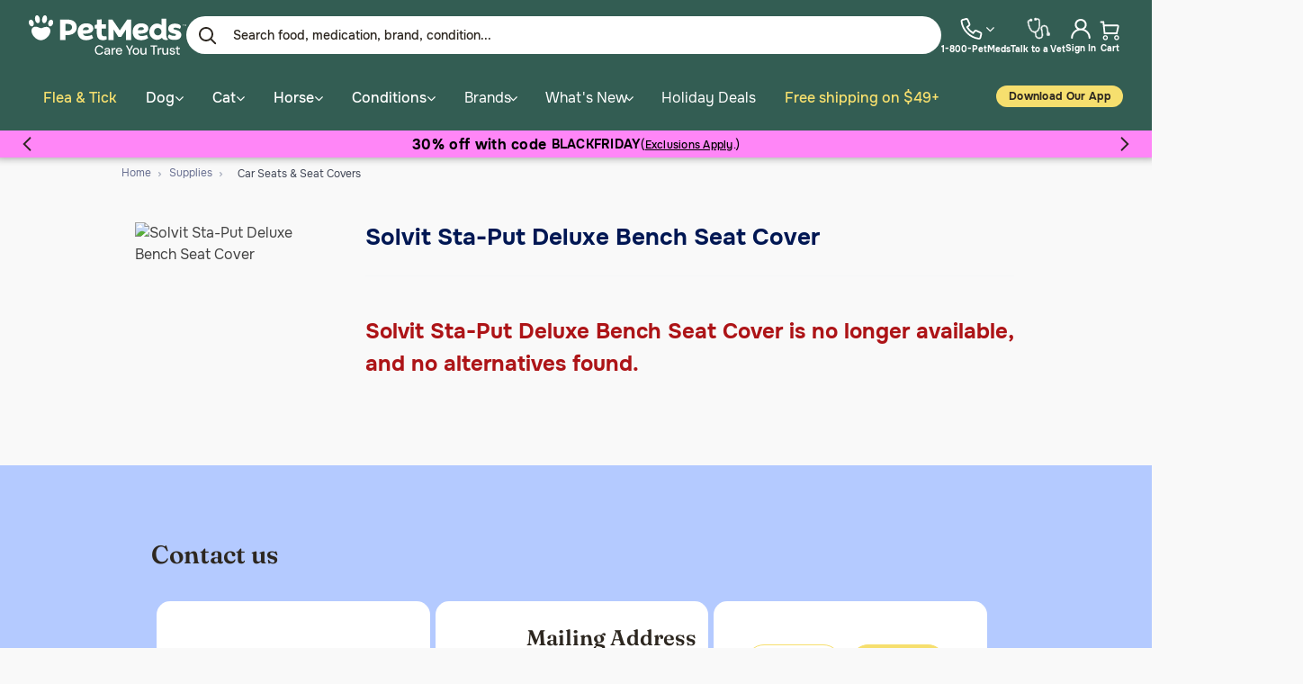

--- FILE ---
content_type: text/html;charset=UTF-8
request_url: https://www.1800petmeds.com/dog-or-cat/product/solvit-staput-deluxe-bench-seat-cover/prod60505.html
body_size: 50957
content:
<!DOCTYPE html>
<html lang="en">
<head>

    <script type="text/javascript" src="https://cdn.optimizely.com/js/24201730177.js"></script>



	<script src="https://code.jquery.com/jquery-3.6.0.min.js" integrity="sha256-/xUj+3OJU5yExlq6GSYGSHk7tPXikynS7ogEvDej/m4=" crossorigin="anonymous"></script>
<style>
.hurricane-relief{display:none;}
#navbarNavDropdown .todays-deals {
display: none;
}
.menu-group .mobile-deals{
display: none;
}
</style>
<script type="text/javascript">
	(function(c,l,a,r,i,t,y){
	        c[a]=c[a]||function(){(c[a].q=c[a].q||[]).push(arguments)};
	        t=l.createElement(r);t.async=1;t.src="https://www.clarity.ms/tag/"+i;
	        y=l.getElementsByTagName(r)[0];y.parentNode.insertBefore(t,y);
	    })(window, document, "clarity", "script", "jfqu2i0scb");
</script>
<script src="https://pixel.veritone-ce.com/"
defer pixel-id="ba11bde3-5ff6-4f56-b0dd-2982f6504cf0"></script>
<script src="https://rapid-cdn.yottaa.com/rapid/lib/-YGrMMkGMxuc0Q.js"></script>
<script defer src="https://cdn.prod.us.five9.net/static/stable/chat/wrapper/index.js"></script>


    

<!--[if gt IE 9]><!-->
<script>//common/scripts.isml</script>
<script defer type="text/javascript" src="/on/demandware.static/Sites-1800petmeds-Site/-/default/v1764403354193/lib/tippy/popper.min.js"></script>
<script defer type="text/javascript" src="/on/demandware.static/Sites-1800petmeds-Site/-/default/v1764403354193/lib/tippy/tippy.iife.min.js"></script>

<script defer type="text/javascript" src="/on/demandware.static/Sites-1800petmeds-Site/-/default/v1764403354193/js/main.js"></script>

<script defer type="text/javascript" src="/on/demandware.static/Sites-1800petmeds-Site/-/default/v1764403354193/lib/slick/slick.min.js"></script>


    
       <script defer type="text/javascript" src="/on/demandware.static/Sites-1800petmeds-Site/-/default/v1764403354193/js/productDetail.js"></script>
   





<script type="text/javascript">
og_settings = {
     "page_type": "1",
     "logged_in": false,
     "impulse_upsell": true
}
</script>



<script type="text/javascript" src="https://static.ordergroove.com/3ac48974986748409f1de8ea78c2ab18/main.js"></script>
<script type="text/javascript">
window.OrdergrooveTrackingUrl = "/on/demandware.store/Sites-1800petmeds-Site/default/OrderGroove-PurchasePostTracking"
</script>

<script type="text/javascript">
window.OrdergrooveLegacyOffers = false
window.OrderGrooveCustomSFCCWidget = true
</script>



    






<!--<![endif]-->
<meta charset=UTF-8>

<meta http-equiv="x-ua-compatible" content="ie=edge">

<meta name="viewport" content="width=device-width, initial-scale=1">




<!-- 
    
        
            <meta name="robots" content="index,follow" />
        
    
 -->
<meta name="robots" content="index,follow" />
<noscript>
    
	
	<div class="content-asset"><!-- dwMarker="content" dwContentID="9ee87a562d8c251c6eb4b7a869" -->
		<div class="no-javascript-container">We’re sorry, but our website doesn’t work properly without JavaScript enabled. Please enable JavaScript in order to continue using our website.</div>
	</div> <!-- End content-asset -->



</noscript>


    <meta property="og:type" content="PetMeds" />
    <meta property="og:url" content="https://www.1800petmeds.com/dog-or-cat/product/solvit-staput-deluxe-bench-seat-cover/prod60505.html" />
    <meta property="og:image"
        content="https://imagedelivery.net/OWeDZSTbTyzlX4Fsq0SDAw/60505/w=178,h=178,q=80" />
    <meta property="og:site_name" content="PetMeds" />
    <meta property="fb:admins" content="712532894" />
    <meta property="og:title" content="Solvit Sta-Put Deluxe Bench Seat Cover | 1800PetMeds" />

 <meta name="theme-color" content="#D9D9D9" />
<title>
    Solvit Sta-Put Deluxe Bench Seat Cover | 1800PetMeds
</title>





    <meta name="description" content="Buy Solvit Sta-Put Deluxe Bench Seat Cover and other Car Seats &amp; Seat Covers from top brands at 1800PetMeds and save. Free shipping on orders over $49" />


    <meta name="keywords" content="1800PetMedsSolvit Sta-Put Deluxe Bench Seat Cover" />

<link rel="icon" href="/favicon.ico" />
<link rel="icon" type="image/png" href="/on/demandware.static/Sites-1800petmeds-Site/-/default/dw10fe3246/images/favicons/new/favicon-196x196.png"
    sizes="196x196" />
<link rel="icon" type="image/png" href="/on/demandware.static/Sites-1800petmeds-Site/-/default/dw0e9171f8/images/favicons/new/favicon-96x96.png"
    sizes="96x96" />
<link rel="icon" type="image/png" href="/on/demandware.static/Sites-1800petmeds-Site/-/default/dwa1edf480/images/favicons/new/favicon-32x32.png"
    sizes="32x32" />
<link rel="icon" type="image/png" href="/on/demandware.static/Sites-1800petmeds-Site/-/default/dwb620429d/images/favicons/new/favicon-16x16.png"
    sizes="16x16" />
<link rel="icon" type="image/png" href="/on/demandware.static/Sites-1800petmeds-Site/-/default/dwfd6bcaad/images/favicons/new/favicon-180x180.png"
    sizes="180x180" />

<!-- Apple Touch Icon for iOS devices -->
<link rel="apple-touch-icon" sizes="180x180" href="/on/demandware.static/Sites-1800petmeds-Site/-/default/dwfd6bcaad/images/favicons/new/favicon-180x180.png"/>

<link rel="stylesheet" href="/on/demandware.static/Sites-1800petmeds-Site/-/default/v1764403354193/css/global.css" />

    <link rel="stylesheet" href="/on/demandware.static/Sites-1800petmeds-Site/-/default/v1764403354193/css/product/detail.css" />



    <meta name="google-site-verification" content="&lt;isinclude template=&quot;common/googleanalytics&quot; /&gt;" />







    


  
  <script type="text/javascript" defer src="/on/demandware.static/Sites-1800petmeds-Site/-/default/v1764403354193/js/blotout.js"></script>

  <script>
    !(function(){
      const getCookieValue = function (key) {
        try {
          if (!document || !document.cookie) {
            return ''
          }

          const cookies = Object.fromEntries(
            document.cookie
              .split(/;\s+/)
              .map((r) => r.split('=').map(str => str.trim()))
              .map(([cookieKey, ...cookieValues]) => {
                const cookieValue = cookieValues.join('=')

                if (!cookieKey) {
                  return []
                }

                let decodedValue = ''

                if (cookieValue) {
                  try {
                    decodedValue = decodeURIComponent(cookieValue)
                  } catch (e) {
                    console.log("Unable to decode cookie ", cookieKey, ": ", e)
                    decodedValue = cookieValue
                  }
                }

                return [cookieKey, decodedValue]
              })
          )

          return cookies[key] ?? ''
        } catch {
          return ''
        }
      }

      if(!getCookieValue('truid')) {
        fetch("/on/demandware.store/Sites-1800petmeds-Site/default/FirstUser-Identifier").catch((e) => {
          console.error("[EdgeTag]", e)
        })
      }
    })()
  </script>

  <script>
    !(function () {const tagURL = "https://ajvhe.1800petmeds.com";!(function (u) {window.edgetag=window.edgetag ||function () {(edgetag.stubs = edgetag.stubs || []).push(arguments);};const t = document.createElement('script');(t.type = 'text/javascript'), (t.src = u), (t.async = !0);const e = document.getElementsByTagName('script')[0];e.parentNode.insertBefore(t, e);})(`https://ajvhe.1800petmeds.com/load`);

      edgetag('init', {
        edgeURL: tagURL,
        disableConsentCheck: true,
      });
    })();
  </script>

  <script>
    edgetag('tag', 'PageView');
  </script>

  <script>
!(function() {
  try {

    function sendUser(user) {
  if (!user) {
    return;
  }

  Object.entries(user).forEach(function ([key, value]) {
    if (!value) {
      delete user[key];
    }
  });

  if (!Object.keys(user).length) {
    return;
  }

  edgetag('data', user);
};

function getUser(form, selectors) {
  const user = {};
  if (!selectors) {
    return user;
  }

  Object.entries(selectors).forEach(([userKey, selector]) => {
    if (!selector || selector.length === 0) {
      return;
    }

    const selectorArray = Array.isArray(selector) ? selector : [selector];
    for (const selector of selectorArray) {
      if (!selector) {
        continue;
      }

      const inputUserValue = form.querySelector(selector);
      const userValue = (inputUserValue && inputUserValue.value) || '';
      if (userValue) {
        user[userKey] = userValue;
        break;
      }
    }
  });

  return user;
};
    window.addEventListener('DOMContentLoaded', function () {

      const newsletterFormSelectors = [
        '#ContactFooter',
        '.klaviyo-form',
        '#wisepops-root',
        '#contact_form',
        'form[id*="newsletter" i]',
        'form[id*="subscribe" i]',
        'form.ml-block-form',
        '#email_signup',
        'form[id*="subscribe-with-email-form"]'
      ];

      
        newsletterFormSelectors.push('#homeSignUpForm')
      

      const newsletterForm = newsletterFormSelectors.join(',');

      const matches = (e, selector) => {
        return e.target.matches(selector) || e.target.closest(selector);
      }

      document.addEventListener('click', function(e) {
        if((matches(e, 'button') || matches(e, '[type="submit"]')) && matches(e, newsletterForm)) {
          const form = e.target.closest(newsletterForm)
          const user = getUser(form, {
            email: ['input[type="email"]', 'input[name*="email" i]:not([type="hidden" i])','input[name="profile.email"i]'],
            phone: ['input[type="tel"]', 'input[name*="phone" i]:not([type="hidden" i])'],
            firstName: ['input[name*="name" i]:not([type="hidden" i])', 'input[name="profile.firstName"i]'],
            lastName: 'input[name="profile.lastName"i]',
            dateOfBirth: 'input[name*="birthday" i]:not([type="hidden" i])'
          });
          sendUser(user);
          edgetag('tag', 'Lead');
        }
      }, { capture: true })

      document.addEventListener('submit', function (e) {
        if(e.target.matches('form[id*="contact"i]')) {
          sendUser(getUser(e.target, {
            firstName: 'input[name*="firstname"i]',
            lastName: 'input[name*="lastname"i]',
            email: ['input[name*="email"i]', 'input[name="profile.email"i]', 'input[type="email"]'],
          }));
          return;
        }
      }, {capture: true})

      window.addEventListener(
        'message',
        (event) => {
          if (event.origin !== 'https://creatives.attn.tv') {
            return;
          }

          if (!event.data || !event.data.__attentive) {
            return;
          }

          try {
            const data = event.data.__attentive;

            if (!data.action || !data.action.includes('LEAD')) {
              return;
            }

            const user = {};
            if (data.email) {
              user.email = data.email;
            }

            if (data.phone) {
              user.phone = data.phone.replace(/[^0-9]/g, '');
            }

            sendUser(user);
            edgetag('tag', 'Lead');
          } catch (e) {
            console.log("[Edgetag]", e);
          }
        },
        false
      );

      window.addEventListener('message', (event) => {
        if (!event || !event.origin || !event.data || !event.origin.includes('postscript')) {
          return;
        }

        if (event.data.hasOwnProperty('CollectedEmailEvent') && event.data.CollectedEmailEvent.email) {
          sendUser({email: event.data.CollectedEmailEvent.email});
          edgetag('tag', 'Lead');
        }
      });

      window.juapp = window.juapp || function () {
        (window.juapp.q = window.juapp.q || []).push(arguments)
      };
      juapp("trackFunc", "engagement", function (email, eventname, promotitle, cmid, options, form) {
        if (!email) {
          return;
        }

        const userData = {email};
        form.forEach((item) => {
          if (item.name === "phone_number" && item.value) {
            userData["phone"] = item.value;
          }
        });

        edgetag("data", userData);
        edgetag("tag", "Lead");
      });

      document.addEventListener('click', (e) => {
        if (
            !e.target.closest(
                'form[action*="api.bounceexchange.com"] [type="submit"]'
            )
        ) {
          return;
        }

        const form = e.target.closest('form[action*="api.bounceexchange.com"]');
        if (!form) {
          return;
        }

        const user = getUser(form, {
          email: 'input[type="email"]',
          phone: 'input[type="tel"]',
        });
        sendUser(user);

        if (user && Object.keys(user).length > 0) {
          edgetag('tag', 'Lead');
        }
      }, {capture: true});

      document.addEventListener('click', (e) => {
        if(!e.target.matches('.submit-customer')) {
          return;
        }

        sendUser(getUser(e.target.closest('form[name="dwfrm_coCustomer"]'), {
          email: ['input[type="email"]', 'input[name="dwfrm_coCustomer_email"]']
        }))
      })
    }, {once: true})
  } catch(e) {
    console.error('[EdgeTag]', e)
  }
})()
</script>

  
  <script>
 !(function(){
    try {
      const product = {"currency":"USD","id":"prod60505","item_price":41.55,"title":"Solvit Sta-Put Deluxe Bench Seat Cover 56\" x 47\"","description":"Solvit Sta-Put Deluxe Bench Seat Cover","brand":"Solvit","image":"https://www.1800petmeds.com/on/demandware.static/-/Sites-main/default/dw3ffbfc51/images/large/60505_420.jpg","url":"https://www.1800petmeds.com/dog-or-cat/product/solvit-staput-deluxe-bench-seat-cover/prod60505.html","checkoutUrl":"https://www.1800petmeds.com/checkout"}

      edgetag('tag', 'ViewContent', {
        currency: product.currency,
        value: product.item_price,
        contents: [{
          id: product.id,
          quantity: 1,
          item_price: product.item_price,
          sku: product.sku,
          title: product.title,
          description: product.description,
          category: product.category,
          brand: product.brand,
          image: product.image,
          url: product.url
        }]
      });
    } catch(e) {
      console.error('[EdgeTag]', e);
    }
  })()
</script>


  

  


  




<link rel="stylesheet" href="/on/demandware.static/Sites-1800petmeds-Site/-/default/v1764403354193/css/petmeds.css" />
<link rel="stylesheet" href="/on/demandware.static/Sites-1800petmeds-Site/-/default/v1764403354193/css/redesign.css" />






    
    <script async="async" src="//consent.trustarc.com/notice?domain=1800petmeds.com&amp;c=teconsent&amp;js=nj&amp;noticeType=bb&amp;text=true&amp;gtm=1" crossorigin></script>

    
    
    <script>
        var __dispatched__ = {};

        var __i__ = self.postMessage && setInterval(function(){ if(self.PrivacyManagerAPI && __i__){
        var apiObject = {PrivacyManagerAPI: {action:"getConsentDecision",
        timestamp: new Date().getTime(),
        self: self.location.host}}; self.top.postMessage(JSON.stringify(apiObject),"*");
        __i__ = clearInterval(__i__); }},50);

        self.addEventListener("message", function(e, d){ try{
        if(e.data && (d= JSON.parse(e.data)) &&
        (d = d.PrivacyManagerAPI) && d.capabilities &&
        d.action=="getConsentDecision"){ var newDecision =
        self.PrivacyManagerAPI.callApi("getGDPRConsentDecision",
        self.location.host).consentDecision; newDecision && newDecision.forEach(function(label){ if(!__dispatched__[label]){
        self.dataLayer && self.dataLayer.push({"event":"GDPR Pref Allows "+label});
        __dispatched__[label] = 1;
        }
        }); }
        }catch(xx){/** not a cm api message **/} });
    </script>






<script>
	if(typeof gImages == 'undefined' || !gImages){ var gImages=new Array; }
	if(typeof gIndex == 'undefined' || !gIndex){ var gIndex=0;}
	if(typeof DCS == 'undefined' || !DCS){ var DCS=new Object(); }
	if(typeof WT == 'undefined' || !WT){ var WT=new Object(); }
	if(typeof DCSext == 'undefined' || !DCSext){ var DCSext=new Object(); }
	if(typeof wtrefer == 'undefined' || !wtrefer){ var wtrefer; }
	var noncookie = "No";
	var queryString = 'pid=prod60505';
	var url = 'https://www.1800petmeds.com/on/demandware.store/Sites-1800petmeds-Site/default/Product-Show?pid=prod60505';
	var searchstring = "";
	var custtype = "New";
</script>
<link rel="stylesheet" href="/on/demandware.static/Sites-1800petmeds-Site/-/default/v1764403354193/lib/consolidated/consolidatedlibs.css" />
<!-- Preload key font files -->
<link rel="preload" href="https://fonts.gstatic.com/s/roboto/v29/KFOmCnqEu92Fr1Mu72xKOzY.woff2" as="font" type="font/woff2" crossorigin="anonymous">
<link rel="preload" href="https://fonts.gstatic.com/s/roboto/v29/KFOlCnqEu92Fr1MmWUlfBBc4.woff2" as="font" type="font/woff2" crossorigin="anonymous">
<!-- Load Google Fonts stylesheet -->
<link rel="preload" type="text/css"
    href="https://fonts.googleapis.com/css?family=Roboto:500,400italic,300,700,500italic,400&display=swap" />

<script defer src="/on/demandware.static/Sites-1800petmeds-Site/-/default/v1764403354193/lib/jquery.validate.min.js"></script>

    
        <script src="/on/demandware.static/Sites-1800petmeds-Site/-/default/v1764403354193/lib/player/jwplayer.js"></script>    
        <script>jwplayer.key="vMd4hdH0VaIEInivhU9bWWoB+gltzO+qKhm2PNppMnI="</script>
    
    
    <script defer src="/on/demandware.static/Sites-1800petmeds-Site/-/default/v1764403354193/lib/magiczoomplus/magiczoomplus.js"></script>
    




	<script type="text/javascript" src="https://cdn.optimizely.com/js/24201730177.js"></script>
<!-- Optimize Enabled -->



	
<!-- preconnectHTMLLinks Enabled -->





    <script defer type="text/javascript" src="https://appleid.cdn-apple.com/appleauth/static/jsapi/appleid/1/en_US/appleid.auth.js" async> </script>



<link rel="canonical" href="https://www.1800petmeds.com/dog-or-cat/product/solvit-staput-deluxe-bench-seat-cover/prod60505.html"/>

<script type="text/javascript">//<!--
/* <![CDATA[ (head-active_data.js) */
var dw = (window.dw || {});
dw.ac = {
    _analytics: null,
    _events: [],
    _category: "",
    _searchData: "",
    _anact: "",
    _anact_nohit_tag: "",
    _analytics_enabled: "true",
    _timeZone: "America/New_York",
    _capture: function(configs) {
        if (Object.prototype.toString.call(configs) === "[object Array]") {
            configs.forEach(captureObject);
            return;
        }
        dw.ac._events.push(configs);
    },
	capture: function() { 
		dw.ac._capture(arguments);
		// send to CQ as well:
		if (window.CQuotient) {
			window.CQuotient.trackEventsFromAC(arguments);
		}
	},
    EV_PRD_SEARCHHIT: "searchhit",
    EV_PRD_DETAIL: "detail",
    EV_PRD_RECOMMENDATION: "recommendation",
    EV_PRD_SETPRODUCT: "setproduct",
    applyContext: function(context) {
        if (typeof context === "object" && context.hasOwnProperty("category")) {
        	dw.ac._category = context.category;
        }
        if (typeof context === "object" && context.hasOwnProperty("searchData")) {
        	dw.ac._searchData = context.searchData;
        }
    },
    setDWAnalytics: function(analytics) {
        dw.ac._analytics = analytics;
    },
    eventsIsEmpty: function() {
        return 0 == dw.ac._events.length;
    }
};
/* ]]> */
// -->
</script>
<script type="text/javascript">//<!--
/* <![CDATA[ (head-cquotient.js) */
var CQuotient = window.CQuotient = {};
CQuotient.clientId = 'bdkx-1800petmeds';
CQuotient.realm = 'BDKX';
CQuotient.siteId = '1800petmeds';
CQuotient.instanceType = 'prd';
CQuotient.locale = 'default';
CQuotient.fbPixelId = '__UNKNOWN__';
CQuotient.activities = [];
CQuotient.cqcid='';
CQuotient.cquid='';
CQuotient.cqeid='';
CQuotient.cqlid='';
CQuotient.apiHost='api.cquotient.com';
/* Turn this on to test against Staging Einstein */
/* CQuotient.useTest= true; */
CQuotient.useTest = ('true' === 'false');
CQuotient.initFromCookies = function () {
	var ca = document.cookie.split(';');
	for(var i=0;i < ca.length;i++) {
	  var c = ca[i];
	  while (c.charAt(0)==' ') c = c.substring(1,c.length);
	  if (c.indexOf('cqcid=') == 0) {
		CQuotient.cqcid=c.substring('cqcid='.length,c.length);
	  } else if (c.indexOf('cquid=') == 0) {
		  var value = c.substring('cquid='.length,c.length);
		  if (value) {
		  	var split_value = value.split("|", 3);
		  	if (split_value.length > 0) {
			  CQuotient.cquid=split_value[0];
		  	}
		  	if (split_value.length > 1) {
			  CQuotient.cqeid=split_value[1];
		  	}
		  	if (split_value.length > 2) {
			  CQuotient.cqlid=split_value[2];
		  	}
		  }
	  }
	}
}
CQuotient.getCQCookieId = function () {
	if(window.CQuotient.cqcid == '')
		window.CQuotient.initFromCookies();
	return window.CQuotient.cqcid;
};
CQuotient.getCQUserId = function () {
	if(window.CQuotient.cquid == '')
		window.CQuotient.initFromCookies();
	return window.CQuotient.cquid;
};
CQuotient.getCQHashedEmail = function () {
	if(window.CQuotient.cqeid == '')
		window.CQuotient.initFromCookies();
	return window.CQuotient.cqeid;
};
CQuotient.getCQHashedLogin = function () {
	if(window.CQuotient.cqlid == '')
		window.CQuotient.initFromCookies();
	return window.CQuotient.cqlid;
};
CQuotient.trackEventsFromAC = function (/* Object or Array */ events) {
try {
	if (Object.prototype.toString.call(events) === "[object Array]") {
		events.forEach(_trackASingleCQEvent);
	} else {
		CQuotient._trackASingleCQEvent(events);
	}
} catch(err) {}
};
CQuotient._trackASingleCQEvent = function ( /* Object */ event) {
	if (event && event.id) {
		if (event.type === dw.ac.EV_PRD_DETAIL) {
			CQuotient.trackViewProduct( {id:'', alt_id: event.id, type: 'raw_sku'} );
		} // not handling the other dw.ac.* events currently
	}
};
CQuotient.trackViewProduct = function(/* Object */ cqParamData){
	var cq_params = {};
	cq_params.cookieId = CQuotient.getCQCookieId();
	cq_params.userId = CQuotient.getCQUserId();
	cq_params.emailId = CQuotient.getCQHashedEmail();
	cq_params.loginId = CQuotient.getCQHashedLogin();
	cq_params.product = cqParamData.product;
	cq_params.realm = cqParamData.realm;
	cq_params.siteId = cqParamData.siteId;
	cq_params.instanceType = cqParamData.instanceType;
	cq_params.locale = CQuotient.locale;
	
	if(CQuotient.sendActivity) {
		CQuotient.sendActivity(CQuotient.clientId, 'viewProduct', cq_params);
	} else {
		CQuotient.activities.push({activityType: 'viewProduct', parameters: cq_params});
	}
};
/* ]]> */
// -->
</script>


   <script type="application/ld+json">
        {"@context":"http://schema.org/","@type":"Product","name":"Solvit Sta-Put Deluxe Bench Seat Cover","image":"https://imagedelivery.net/OWeDZSTbTyzlX4Fsq0SDAw/60505/w=178,h=178,q=80","aggregateRating":{"@type":"AggregateRating","ratingValue":"4.5","reviewCount":"2"},"offers":[{"@type":"Offer","availability":"https://schema.org/InStock","price":41.55,"priceCurrency":"USD","itemCondition":"https://schema.org/NewCondition","sku":"60505","image":"https://imagedelivery.net/OWeDZSTbTyzlX4Fsq0SDAw/60505/w=178,h=178,q=80","name":"Solvit Sta-Put Deluxe Bench Seat Cover 56\" x 47\""}]}
    </script>







    <!-- Google Tag Manager -->
    <script>(function(w,d,s,l,i){w[l]=w[l]||[];w[l].push({'gtm.start':
    new Date().getTime(),event:'gtm.js'});var f=d.getElementsByTagName(s)[0],
    j=d.createElement(s),dl=l!='dataLayer'?'&l='+l:'';j.defer=true;j.src=
    'https://www.googletagmanager.com/gtm.js?id='+i+dl;f.parentNode.insertBefore(j,f);
    })(window,document,'script','dataLayer','GTM-W7K4HL5');</script>
    <!-- End Google Tag Manager -->
	<!-- GTM Enabled -->

</head>
<body>
<a tabindex="1" class="offscreen skip-to-content" href="#maincontent">Skip to main content</a>




    <!-- Google Tag Manager (noscript) -->
    <noscript><iframe src="https://www.googletagmanager.com/ns.html?id=GTM-W7K4HL5"
    height="0" width="0" style="display:none;visibility:hidden"></iframe></noscript>
    <!-- End Google Tag Manager (noscript) -->
	<!-- GTM Enabled -->

<div class="page  Product-Show" data-action="Product-Show" data-querystring="pid=prod60505" >



    



    
    










    
        
    












	<header id="top-of-page" class="sticky-header js-sticky-header" data-test-id="global-header">
	    <nav>
	        <div class="header container">
	            <div class="row header-inner-container">
	                <div class="col-12 main-row d-md-flex justify-content-md-between align-items-md-center" data-test-id="global-header-top">
	                    <div class="navbar-header brand pull-left hidden-md-down">
	                        <a data-test-id="web-header-home-cta" href="/" title="PetMeds Home">
								<picture>
									<source srcset="/on/demandware.static/Sites-1800petmeds-Site/-/default/dw892419b0/images/petmeds-brand-logo.svg" type="image/svg+xml" />
									<img 
										src="/on/demandware.static/Sites-1800petmeds-Site/-/default/v1764403354193/images/petmeds-brand-logo.png" 
										alt="PetMeds" 
										width="175" height="46"
										decoding="async"
  										fetchpriority="high"
									/>
								</picture>
	                            
	                        </a>
	                    </div>
	                    <div class="navbar-header pull-right">
	                        <div class="hidden-md-down">
	                            <div class="search hidden-sm-down guest">
    <div class="site-search">
	<form role="search"
          action="/search"
          method="get"
          name="simpleSearch">
        <select class="form-control search-type" name="searchType" aria-label="Search for Products or Content">
        	<option value="products">Products</option>
        	<option value="education"  >Education</option>
        </select>
        <input class="form-control search-field js-search-field h-body"
               data-test-id="web-header-search-input"
               name="q"
               value=""
               placeholder="Search food, medication, brand, condition..."
               aria-haspopup="listbox"
               aria-autocomplete="list"
               aria-label="Enter Keyword or Item No."
               autocomplete="off"
               onfocus="document.body.classList.add('searching');this.placeholder = 'What can we help you find?'"
		/>
        <button type="reset" name="reset-button" class="fa fa-times reset-button d-none" aria-label="Clear search keywords"></button>
        <span data-test-id="web-search-close" class="close-button"><img src="/on/demandware.static/Sites-1800petmeds-Site/-/default/dwb2c9d040/images/close-icon.svg" alt="altText" /></span>
        <div class="top-search-btn-wrap">
			<button type="submit" class="search-button" name="search-button" aria-label="Submit search keywords"><img src="/on/demandware.static/Sites-1800petmeds-Site/-/default/dw7df0b42d/images/search-icon-new.svg" alt="Submit search keywords" /></button>
		</div>
        <div class="suggestions-wrapper" data-url="/on/demandware.store/Sites-1800petmeds-Site/default/SearchServices-GetSuggestions?q="></div>

        <div class="desktopsearch no-results-wrapper">
	        <div class="no-results-suggestions">
				<div class="container">
						<div class="links-container">
							<div class="trending-cats results-container search-recommenders">								
                                
                                
                                    
                                    <div class="search-product-suggestion-list">
                                        
                                            
                                            
                                            
                                            
                                            
                                            <span class="title mb-3 pt-0">Popular products</span>
                                            


    









    
<div class="row d-flex d-md-none p-2 search-recommender mobile-search js-bloomreach-recommender" data-test-id="mobile-search-recommender"
    data-wid="nj3wgqp9"
    data-wrid="b22a4e22-8af0-4835-a399-f8ca97dec127"
    data-wty="bestseller">
    
        
            




<div class="px-1 col-6 col-md-4 col-xl-3 mb-2 mb-md-3 js-search-recommender-product-card" data-item-click-data-updated="{&quot;item_name&quot;:&quot;Simparica TRIO - Chewable Tablets for Dogs&quot;,&quot;item_id&quot;:&quot;prod12499&quot;,&quot;price&quot;:36.7,&quot;item_brand&quot;:&quot;Simparica TRIO&quot;,&quot;item_category_business_line&quot;:&quot;Medications&quot;,&quot;item_category&quot;:&quot;Heartworm &amp; Flea Prevention&quot;,&quot;item_category2&quot;:&quot;rx&quot;,&quot;item_category3&quot;:&quot;ZOETIS&quot;,&quot;item_category4&quot;:&quot;dog&quot;,&quot;item_category5&quot;:&quot;20 - 49.99&quot;,&quot;item_variant&quot;:&quot;2.8-5.5 lbs, 1 Month Dose&quot;,&quot;item_list_name&quot;:&quot;null&quot;,&quot;vendor_id_items&quot;:&quot;1800petmeds&quot;,&quot;child_sku_id&quot;:&quot;13399&quot;}">
    <div class="product-card" data-test-id="search-recommender-product-card">
        
            <div class="veterinary-diet-item w-100">
                <span class="prescription-tag bg-clr"><img class="vet-add-icon"
                        src="/on/demandware.static/Sites-1800petmeds-Site/-/default/dw092a9514/images/prescription-icon.svg" alt="" />
                    Prescription Item</span>
            </div>
        
        <a href="/dog/flea-tick-parasite/product/simparica-trio-triple-protection-chewable-tablets/prod12499.html" aria-label="Simparica TRIO - Chewable Tablets for Dogs" data-test-id="search-recommender-product-link-simparica-trio---chewable-tablets-for-dogs">
            
                <img loading="lazy" class="card-img-top-with-presc m-auto p-1" alt="Simparica TRIO - Chewable Tablets for Dogs"
                    src="https://imagedelivery.net/OWeDZSTbTyzlX4Fsq0SDAw/13399/w=700,h=700,q=80" />
            
            <div class="card-body d-flex flex-column py-2 py-md-0">
                <div class="product-name">
                    
                        <span class="product-brand">Simparica TRIO</span>
                        <span class="product-detailed"> - Chewable Tablets for Dogs</span>
                    
                    
                </div>
            </div>
        </a>
        

<!-- determine our sale and list price only based on the sku's for this attribute -->







    
        
            
            
        
    
        
    
        
    
        
    
        
    
        
    
        
    
        
    
        
    
        
    
        
    
        
    
        
    
        
    
        
    
        
    
        
    
        
    





<span class="price-starts-at primary-color">
    <span class="text">Starts at</span>
    <span class="sale">$36.70</span>
</span>





    </div>
</div>
        
    
        
            




<div class="px-1 col-6 col-md-4 col-xl-3 mb-2 mb-md-3 js-search-recommender-product-card" data-item-click-data-updated="{&quot;item_name&quot;:&quot;HEARTGARD&reg; Plus (ivermectin/pyrantel) Real-Beef Chewables for Dogs&quot;,&quot;item_id&quot;:&quot;prod10002&quot;,&quot;price&quot;:83.89,&quot;item_brand&quot;:&quot;Heartgard&quot;,&quot;item_category_business_line&quot;:&quot;Medications&quot;,&quot;item_category&quot;:&quot;Heartworm Prevention&quot;,&quot;item_category2&quot;:&quot;rx&quot;,&quot;item_category3&quot;:&quot;BOEHRINGER INGELHEIM&quot;,&quot;item_category4&quot;:&quot;dog&quot;,&quot;item_category5&quot;:&quot;50 - 99.99&quot;,&quot;item_variant&quot;:&quot;51-100lbs, 6 Pack&quot;,&quot;item_list_name&quot;:&quot;null&quot;,&quot;vendor_id_items&quot;:&quot;1800petmeds&quot;,&quot;child_sku_id&quot;:&quot;10002&quot;}">
    <div class="product-card" data-test-id="search-recommender-product-card">
        
            <div class="veterinary-diet-item w-100">
                <span class="prescription-tag bg-clr"><img class="vet-add-icon"
                        src="/on/demandware.static/Sites-1800petmeds-Site/-/default/dw092a9514/images/prescription-icon.svg" alt="" />
                    Prescription Item</span>
            </div>
        
        <a href="/dog/flea-tick-parasite/product/heartgard-plus-heartworm-hookworm-roundworm-prevention/prod10002.html" aria-label="HEARTGARD&reg; Plus (ivermectin/pyrantel) Real-Beef Chewables for Dogs" data-test-id="search-recommender-product-link-heartgard&reg;-plus-(ivermectin/pyrantel)-real-beef-chewables-for-dogs">
            
                <img loading="lazy" class="card-img-top-with-presc m-auto p-1" alt="HEARTGARD&reg; Plus (ivermectin/pyrantel) Real-Beef Chewables for Dogs"
                    src="https://imagedelivery.net/OWeDZSTbTyzlX4Fsq0SDAw/10002/w=700,h=700,q=80" />
            
            <div class="card-body d-flex flex-column py-2 py-md-0">
                <div class="product-name">
                    
                        <span class="product-brand">HEARTGARD&reg;</span>
                        <span class="product-detailed">  Plus (ivermectin/pyrantel) Real-Beef Chewables for Dogs</span>
                    
                    
                </div>
            </div>
        </a>
        

<!-- determine our sale and list price only based on the sku's for this attribute -->







    
        
            
            
        
    
        
            
            
        
    
        
    
        
    
        
    
        
    
        
            
            
        
    
        
    
        
    





<span class="price-starts-at primary-color">
    <span class="text">Starts at</span>
    <span class="sale">$12.79</span>
</span>





    </div>
</div>
        
    
        
            




<div class="px-1 col-6 col-md-4 col-xl-3 mb-2 mb-md-3 js-search-recommender-product-card" data-item-click-data-updated="{&quot;item_name&quot;:&quot;NexGard - Flea &amp; Tick Prevention Chewable Tablets for Dogs&quot;,&quot;item_id&quot;:&quot;prod10356&quot;,&quot;price&quot;:86.19,&quot;item_brand&quot;:&quot;NexGard&quot;,&quot;item_category_business_line&quot;:&quot;Medications&quot;,&quot;item_category&quot;:&quot;Flea &amp; Tick Prevention&quot;,&quot;item_category2&quot;:&quot;rx&quot;,&quot;item_category3&quot;:&quot;BOEHRINGER INGELHEIM&quot;,&quot;item_category4&quot;:&quot;dog&quot;,&quot;item_category5&quot;:&quot;50 - 99.99&quot;,&quot;item_variant&quot;:&quot;4-10lbs, 3 pack&quot;,&quot;item_list_name&quot;:&quot;null&quot;,&quot;vendor_id_items&quot;:&quot;1800petmeds&quot;,&quot;child_sku_id&quot;:&quot;10372&quot;}">
    <div class="product-card" data-test-id="search-recommender-product-card">
        
            <div class="veterinary-diet-item w-100">
                <span class="prescription-tag bg-clr"><img class="vet-add-icon"
                        src="/on/demandware.static/Sites-1800petmeds-Site/-/default/dw092a9514/images/prescription-icon.svg" alt="" />
                    Prescription Item</span>
            </div>
        
        <a href="/dog/flea-tick-parasite/product/nexgard-flea-tick-prevention-chewable-tablets/prod10356.html" aria-label="NexGard - Flea &amp; Tick Prevention Chewable Tablets for Dogs" data-test-id="search-recommender-product-link-nexgard---flea-&amp;-tick-prevention-chewable-tablets-for-dogs">
            
                <img loading="lazy" class="card-img-top-with-presc m-auto p-1" alt="NexGard - Flea &amp; Tick Prevention Chewable Tablets for Dogs"
                    src="https://imagedelivery.net/OWeDZSTbTyzlX4Fsq0SDAw/10372/w=700,h=700,q=80" />
            
            <div class="card-body d-flex flex-column py-2 py-md-0">
                <div class="product-name">
                    
                        <span class="product-brand">NexGard</span>
                        <span class="product-detailed"> - Flea &amp; Tick Prevention Chewable Tablets for Dogs</span>
                    
                    
                </div>
            </div>
        </a>
        

<!-- determine our sale and list price only based on the sku's for this attribute -->







    
        
            
            
        
    
        
    
        
    
        
    
        
    
        
    
        
    
        
    
        
            
            
        
    
        
    
        
    
        
    





<span class="price-starts-at primary-color">
    <span class="text">Starts at</span>
    <span class="sale">$32.89</span>
</span>





    </div>
</div>
        
    
        
            




<div class="px-1 col-6 col-md-4 col-xl-3 mb-2 mb-md-3 js-search-recommender-product-card" data-item-click-data-updated="{&quot;item_name&quot;:&quot;Drontal (Praziquantel/Pyrantel) - Intestinal Dewormer Tablet for Cats&quot;,&quot;item_id&quot;:&quot;prod10073&quot;,&quot;price&quot;:5.47,&quot;item_brand&quot;:&quot;Drontal&quot;,&quot;item_category_business_line&quot;:&quot;Medications&quot;,&quot;item_category&quot;:&quot;Dewormers&quot;,&quot;item_category2&quot;:&quot;otc&quot;,&quot;item_category3&quot;:&quot;ELANCO&quot;,&quot;item_category4&quot;:&quot;cat&quot;,&quot;item_category5&quot;:&quot;&lt;= 9.99&quot;,&quot;item_variant&quot;:&quot;(sold per tablet)&quot;,&quot;item_list_name&quot;:&quot;null&quot;,&quot;vendor_id_items&quot;:&quot;1800petmeds&quot;,&quot;child_sku_id&quot;:&quot;10073&quot;}">
    <div class="product-card" data-test-id="search-recommender-product-card">
        
            <div class="veterinary-diet-item w-100" style="visibility: hidden;">
                <span class="prescription-tag bg-clr"><img class="vet-add-icon"
                        src="/on/demandware.static/Sites-1800petmeds-Site/-/default/dw092a9514/images/prescription-icon.svg" alt="" />
                    Prescription Item</span>
            </div>
        
        <a href="/cat/flea-tick-parasite/product/drontal-praziquantelpyrantel-intestinal-dewormer-tablet/prod10073.html" aria-label="Drontal (Praziquantel/Pyrantel) - Intestinal Dewormer Tablet for Cats" data-test-id="search-recommender-product-link-drontal-(praziquantel/pyrantel)---intestinal-dewormer-tablet-for-cats">
            
                <img loading="lazy" class="card-img-top m-auto p-1" alt="Drontal (Praziquantel/Pyrantel) - Intestinal Dewormer Tablet for Cats" src="https://imagedelivery.net/OWeDZSTbTyzlX4Fsq0SDAw/10073/w=700,h=700,q=80" />
            
            <div class="card-body d-flex flex-column py-2 py-md-0">
                <div class="product-name">
                    
                        <span class="product-brand">Drontal</span>
                        <span class="product-detailed"> (Praziquantel/Pyrantel) - Intestinal Dewormer Tablet for Cats</span>
                    
                    
                </div>
            </div>
        </a>
        

<!-- determine our sale and list price only based on the sku's for this attribute -->







    
        
            
            
        
    





<span class="price-starts-at primary-color">
    <span class="text">Starts at</span>
    <span class="sale">$5.47</span>
</span>





    </div>
</div>
        
    
        
    
        
    
        
    
        
    
</div>


<div class="row d-none d-md-flex search-recommender desktop-search js-bloomreach-recommender" data-test-id="desktop-search-recommender"
    data-wid="nj3wgqp9"
    data-wrid="b22a4e22-8af0-4835-a399-f8ca97dec127"
    data-wty="bestseller">
    
        
            




<div class="px-1 col-6 col-md-4 col-xl-3 mb-2 mb-md-3 js-search-recommender-product-card" data-item-click-data-updated="{&quot;item_name&quot;:&quot;Simparica TRIO - Chewable Tablets for Dogs&quot;,&quot;item_id&quot;:&quot;prod12499&quot;,&quot;price&quot;:36.7,&quot;item_brand&quot;:&quot;Simparica TRIO&quot;,&quot;item_category_business_line&quot;:&quot;Medications&quot;,&quot;item_category&quot;:&quot;Heartworm &amp; Flea Prevention&quot;,&quot;item_category2&quot;:&quot;rx&quot;,&quot;item_category3&quot;:&quot;ZOETIS&quot;,&quot;item_category4&quot;:&quot;dog&quot;,&quot;item_category5&quot;:&quot;20 - 49.99&quot;,&quot;item_variant&quot;:&quot;2.8-5.5 lbs, 1 Month Dose&quot;,&quot;item_list_name&quot;:&quot;null&quot;,&quot;vendor_id_items&quot;:&quot;1800petmeds&quot;,&quot;child_sku_id&quot;:&quot;13399&quot;}">
    <div class="product-card" data-test-id="search-recommender-product-card">
        
            <div class="veterinary-diet-item w-100">
                <span class="prescription-tag bg-clr"><img class="vet-add-icon"
                        src="/on/demandware.static/Sites-1800petmeds-Site/-/default/dw092a9514/images/prescription-icon.svg" alt="" />
                    Prescription Item</span>
            </div>
        
        <a href="/dog/flea-tick-parasite/product/simparica-trio-triple-protection-chewable-tablets/prod12499.html" aria-label="Simparica TRIO - Chewable Tablets for Dogs" data-test-id="search-recommender-product-link-simparica-trio---chewable-tablets-for-dogs">
            
                <img loading="lazy" class="card-img-top-with-presc m-auto p-1" alt="Simparica TRIO - Chewable Tablets for Dogs"
                    src="https://imagedelivery.net/OWeDZSTbTyzlX4Fsq0SDAw/13399/w=700,h=700,q=80" />
            
            <div class="card-body d-flex flex-column py-2 py-md-0">
                <div class="product-name">
                    
                        <span class="product-brand">Simparica TRIO</span>
                        <span class="product-detailed"> - Chewable Tablets for Dogs</span>
                    
                    
                </div>
            </div>
        </a>
        

<!-- determine our sale and list price only based on the sku's for this attribute -->







    
        
            
            
        
    
        
    
        
    
        
    
        
    
        
    
        
    
        
    
        
    
        
    
        
    
        
    
        
    
        
    
        
    
        
    
        
    
        
    





<span class="price-starts-at primary-color">
    <span class="text">Starts at</span>
    <span class="sale">$36.70</span>
</span>





    </div>
</div>
        
    
        
            




<div class="px-1 col-6 col-md-4 col-xl-3 mb-2 mb-md-3 js-search-recommender-product-card" data-item-click-data-updated="{&quot;item_name&quot;:&quot;HEARTGARD&reg; Plus (ivermectin/pyrantel) Real-Beef Chewables for Dogs&quot;,&quot;item_id&quot;:&quot;prod10002&quot;,&quot;price&quot;:83.89,&quot;item_brand&quot;:&quot;Heartgard&quot;,&quot;item_category_business_line&quot;:&quot;Medications&quot;,&quot;item_category&quot;:&quot;Heartworm Prevention&quot;,&quot;item_category2&quot;:&quot;rx&quot;,&quot;item_category3&quot;:&quot;BOEHRINGER INGELHEIM&quot;,&quot;item_category4&quot;:&quot;dog&quot;,&quot;item_category5&quot;:&quot;50 - 99.99&quot;,&quot;item_variant&quot;:&quot;51-100lbs, 6 Pack&quot;,&quot;item_list_name&quot;:&quot;null&quot;,&quot;vendor_id_items&quot;:&quot;1800petmeds&quot;,&quot;child_sku_id&quot;:&quot;10002&quot;}">
    <div class="product-card" data-test-id="search-recommender-product-card">
        
            <div class="veterinary-diet-item w-100">
                <span class="prescription-tag bg-clr"><img class="vet-add-icon"
                        src="/on/demandware.static/Sites-1800petmeds-Site/-/default/dw092a9514/images/prescription-icon.svg" alt="" />
                    Prescription Item</span>
            </div>
        
        <a href="/dog/flea-tick-parasite/product/heartgard-plus-heartworm-hookworm-roundworm-prevention/prod10002.html" aria-label="HEARTGARD&reg; Plus (ivermectin/pyrantel) Real-Beef Chewables for Dogs" data-test-id="search-recommender-product-link-heartgard&reg;-plus-(ivermectin/pyrantel)-real-beef-chewables-for-dogs">
            
                <img loading="lazy" class="card-img-top-with-presc m-auto p-1" alt="HEARTGARD&reg; Plus (ivermectin/pyrantel) Real-Beef Chewables for Dogs"
                    src="https://imagedelivery.net/OWeDZSTbTyzlX4Fsq0SDAw/10002/w=700,h=700,q=80" />
            
            <div class="card-body d-flex flex-column py-2 py-md-0">
                <div class="product-name">
                    
                        <span class="product-brand">HEARTGARD&reg;</span>
                        <span class="product-detailed">  Plus (ivermectin/pyrantel) Real-Beef Chewables for Dogs</span>
                    
                    
                </div>
            </div>
        </a>
        

<!-- determine our sale and list price only based on the sku's for this attribute -->







    
        
            
            
        
    
        
            
            
        
    
        
    
        
    
        
    
        
    
        
            
            
        
    
        
    
        
    





<span class="price-starts-at primary-color">
    <span class="text">Starts at</span>
    <span class="sale">$12.79</span>
</span>





    </div>
</div>
        
    
        
            




<div class="px-1 col-6 col-md-4 col-xl-3 mb-2 mb-md-3 js-search-recommender-product-card" data-item-click-data-updated="{&quot;item_name&quot;:&quot;NexGard - Flea &amp; Tick Prevention Chewable Tablets for Dogs&quot;,&quot;item_id&quot;:&quot;prod10356&quot;,&quot;price&quot;:86.19,&quot;item_brand&quot;:&quot;NexGard&quot;,&quot;item_category_business_line&quot;:&quot;Medications&quot;,&quot;item_category&quot;:&quot;Flea &amp; Tick Prevention&quot;,&quot;item_category2&quot;:&quot;rx&quot;,&quot;item_category3&quot;:&quot;BOEHRINGER INGELHEIM&quot;,&quot;item_category4&quot;:&quot;dog&quot;,&quot;item_category5&quot;:&quot;50 - 99.99&quot;,&quot;item_variant&quot;:&quot;4-10lbs, 3 pack&quot;,&quot;item_list_name&quot;:&quot;null&quot;,&quot;vendor_id_items&quot;:&quot;1800petmeds&quot;,&quot;child_sku_id&quot;:&quot;10372&quot;}">
    <div class="product-card" data-test-id="search-recommender-product-card">
        
            <div class="veterinary-diet-item w-100">
                <span class="prescription-tag bg-clr"><img class="vet-add-icon"
                        src="/on/demandware.static/Sites-1800petmeds-Site/-/default/dw092a9514/images/prescription-icon.svg" alt="" />
                    Prescription Item</span>
            </div>
        
        <a href="/dog/flea-tick-parasite/product/nexgard-flea-tick-prevention-chewable-tablets/prod10356.html" aria-label="NexGard - Flea &amp; Tick Prevention Chewable Tablets for Dogs" data-test-id="search-recommender-product-link-nexgard---flea-&amp;-tick-prevention-chewable-tablets-for-dogs">
            
                <img loading="lazy" class="card-img-top-with-presc m-auto p-1" alt="NexGard - Flea &amp; Tick Prevention Chewable Tablets for Dogs"
                    src="https://imagedelivery.net/OWeDZSTbTyzlX4Fsq0SDAw/10372/w=700,h=700,q=80" />
            
            <div class="card-body d-flex flex-column py-2 py-md-0">
                <div class="product-name">
                    
                        <span class="product-brand">NexGard</span>
                        <span class="product-detailed"> - Flea &amp; Tick Prevention Chewable Tablets for Dogs</span>
                    
                    
                </div>
            </div>
        </a>
        

<!-- determine our sale and list price only based on the sku's for this attribute -->







    
        
            
            
        
    
        
    
        
    
        
    
        
    
        
    
        
    
        
    
        
            
            
        
    
        
    
        
    
        
    





<span class="price-starts-at primary-color">
    <span class="text">Starts at</span>
    <span class="sale">$32.89</span>
</span>





    </div>
</div>
        
    
        
            




<div class="px-1 col-6 col-md-4 col-xl-3 mb-2 mb-md-3 js-search-recommender-product-card" data-item-click-data-updated="{&quot;item_name&quot;:&quot;Drontal (Praziquantel/Pyrantel) - Intestinal Dewormer Tablet for Cats&quot;,&quot;item_id&quot;:&quot;prod10073&quot;,&quot;price&quot;:5.47,&quot;item_brand&quot;:&quot;Drontal&quot;,&quot;item_category_business_line&quot;:&quot;Medications&quot;,&quot;item_category&quot;:&quot;Dewormers&quot;,&quot;item_category2&quot;:&quot;otc&quot;,&quot;item_category3&quot;:&quot;ELANCO&quot;,&quot;item_category4&quot;:&quot;cat&quot;,&quot;item_category5&quot;:&quot;&lt;= 9.99&quot;,&quot;item_variant&quot;:&quot;(sold per tablet)&quot;,&quot;item_list_name&quot;:&quot;null&quot;,&quot;vendor_id_items&quot;:&quot;1800petmeds&quot;,&quot;child_sku_id&quot;:&quot;10073&quot;}">
    <div class="product-card" data-test-id="search-recommender-product-card">
        
            <div class="veterinary-diet-item w-100" style="visibility: hidden;">
                <span class="prescription-tag bg-clr"><img class="vet-add-icon"
                        src="/on/demandware.static/Sites-1800petmeds-Site/-/default/dw092a9514/images/prescription-icon.svg" alt="" />
                    Prescription Item</span>
            </div>
        
        <a href="/cat/flea-tick-parasite/product/drontal-praziquantelpyrantel-intestinal-dewormer-tablet/prod10073.html" aria-label="Drontal (Praziquantel/Pyrantel) - Intestinal Dewormer Tablet for Cats" data-test-id="search-recommender-product-link-drontal-(praziquantel/pyrantel)---intestinal-dewormer-tablet-for-cats">
            
                <img loading="lazy" class="card-img-top m-auto p-1" alt="Drontal (Praziquantel/Pyrantel) - Intestinal Dewormer Tablet for Cats" src="https://imagedelivery.net/OWeDZSTbTyzlX4Fsq0SDAw/10073/w=700,h=700,q=80" />
            
            <div class="card-body d-flex flex-column py-2 py-md-0">
                <div class="product-name">
                    
                        <span class="product-brand">Drontal</span>
                        <span class="product-detailed"> (Praziquantel/Pyrantel) - Intestinal Dewormer Tablet for Cats</span>
                    
                    
                </div>
            </div>
        </a>
        

<!-- determine our sale and list price only based on the sku's for this attribute -->







    
        
            
            
        
    





<span class="price-starts-at primary-color">
    <span class="text">Starts at</span>
    <span class="sale">$5.47</span>
</span>





    </div>
</div>
        
    
        
            




<div class="px-1 col-6 col-md-4 col-xl-3 mb-2 mb-md-3 js-search-recommender-product-card" data-item-click-data-updated="{&quot;item_name&quot;:&quot;Triheart Plus - Heartworm, Hookworm, Roundworm Prevention Chewable Tablet for Dogs&quot;,&quot;item_id&quot;:&quot;prod10413&quot;,&quot;price&quot;:28.99,&quot;item_brand&quot;:&quot;Tri-Heart Plus&quot;,&quot;item_category_business_line&quot;:&quot;Medications&quot;,&quot;item_category&quot;:&quot;Heartworm Prevention&quot;,&quot;item_category2&quot;:&quot;rx&quot;,&quot;item_category3&quot;:&quot;MERCK&quot;,&quot;item_category4&quot;:&quot;dog&quot;,&quot;item_category5&quot;:&quot;20 - 49.99&quot;,&quot;item_variant&quot;:&quot;1-25lbs, 6 Pack&quot;,&quot;item_list_name&quot;:&quot;null&quot;,&quot;vendor_id_items&quot;:&quot;1800petmeds&quot;,&quot;child_sku_id&quot;:&quot;10411&quot;}">
    <div class="product-card" data-test-id="search-recommender-product-card">
        
            <div class="veterinary-diet-item w-100">
                <span class="prescription-tag bg-clr"><img class="vet-add-icon"
                        src="/on/demandware.static/Sites-1800petmeds-Site/-/default/dw092a9514/images/prescription-icon.svg" alt="" />
                    Prescription Item</span>
            </div>
        
        <a href="/dog/flea-tick-parasite/product/triheart-plus-heartworm-hookworm-roundworm-prevention/prod10413.html" aria-label="Triheart Plus - Heartworm, Hookworm, Roundworm Prevention Chewable Tablet for Dogs" data-test-id="search-recommender-product-link-triheart-plus---heartworm,-hookworm,-roundworm-prevention-chewable-tablet-for-dogs">
            
                <img loading="lazy" class="card-img-top-with-presc m-auto p-1" alt="Triheart Plus - Heartworm, Hookworm, Roundworm Prevention Chewable Tablet for Dogs"
                    src="https://imagedelivery.net/OWeDZSTbTyzlX4Fsq0SDAw/10411/w=700,h=700,q=80" />
            
            <div class="card-body d-flex flex-column py-2 py-md-0">
                <div class="product-name">
                    
                        <span class="product-brand">Tri-Heart Plus</span>
                        <span class="product-detailed"> Triheart Plus - Heartworm, Hookworm, Roundworm Prevention Chewable Tablet for Dogs</span>
                    
                    
                </div>
            </div>
        </a>
        

<!-- determine our sale and list price only based on the sku's for this attribute -->







    
        
            
            
        
    
        
    
        
    
        
    
        
            
            
        
    
        
    





<span class="price-starts-at primary-color">
    <span class="text">Starts at</span>
    <span class="sale">$28.99</span>
</span>





    </div>
</div>
        
    
        
            




<div class="px-1 col-6 col-md-4 col-xl-3 mb-2 mb-md-3 js-search-recommender-product-card" data-item-click-data-updated="{&quot;item_name&quot;:&quot;Bravecto - Flea &amp; Tick Prevention Chewable Tablet for Dogs&quot;,&quot;item_id&quot;:&quot;prod11638&quot;,&quot;price&quot;:75.99,&quot;item_brand&quot;:&quot;Bravecto&quot;,&quot;item_category_business_line&quot;:&quot;Medications&quot;,&quot;item_category&quot;:&quot;Flea Pills &amp; Oral Medications&quot;,&quot;item_category2&quot;:&quot;rx&quot;,&quot;item_category3&quot;:&quot;MERCK&quot;,&quot;item_category4&quot;:&quot;dog&quot;,&quot;item_category5&quot;:&quot;50 - 99.99&quot;,&quot;item_variant&quot;:&quot;4-10lbs, 1 12-week Dose&quot;,&quot;item_list_name&quot;:&quot;null&quot;,&quot;vendor_id_items&quot;:&quot;1800petmeds&quot;,&quot;child_sku_id&quot;:&quot;11638&quot;}">
    <div class="product-card" data-test-id="search-recommender-product-card">
        
            <div class="veterinary-diet-item w-100">
                <span class="prescription-tag bg-clr"><img class="vet-add-icon"
                        src="/on/demandware.static/Sites-1800petmeds-Site/-/default/dw092a9514/images/prescription-icon.svg" alt="" />
                    Prescription Item</span>
            </div>
        
        <a href="/dog/flea-tick-parasite/product/bravecto-flea-tick-prevention-chewable-tablet/prod11638.html" aria-label="Bravecto - Flea &amp; Tick Prevention Chewable Tablet for Dogs" data-test-id="search-recommender-product-link-bravecto---flea-&amp;-tick-prevention-chewable-tablet-for-dogs">
            
                <img loading="lazy" class="card-img-top-with-presc m-auto p-1" alt="Bravecto - Flea &amp; Tick Prevention Chewable Tablet for Dogs"
                    src="https://imagedelivery.net/OWeDZSTbTyzlX4Fsq0SDAw/11638/w=700,h=700,q=80" />
            
            <div class="card-body d-flex flex-column py-2 py-md-0">
                <div class="product-name">
                    
                        <span class="product-brand">Bravecto</span>
                        <span class="product-detailed"> - Flea &amp; Tick Prevention Chewable Tablet for Dogs</span>
                    
                    
                </div>
            </div>
        </a>
        

<!-- determine our sale and list price only based on the sku's for this attribute -->







    
        
            
            
        
    
        
    
        
    
        
    
        
    
        
    
        
    
        
    
        
    
        
    
        
    
        
    
        
    
        
    
        
    





<span class="price-starts-at primary-color">
    <span class="text">Starts at</span>
    <span class="sale">$75.99</span>
</span>





    </div>
</div>
        
    
        
            




<div class="px-1 col-6 col-md-4 col-xl-3 mb-2 mb-md-3 js-search-recommender-product-card" data-item-click-data-updated="{&quot;item_name&quot;:&quot;NexGard Plus - Flea, Tick, &amp; Broad Spectrum Prevention Chewable Tablet for Dogs&quot;,&quot;item_id&quot;:&quot;prod13345&quot;,&quot;price&quot;:111.89,&quot;item_brand&quot;:&quot;NexGard Plus&quot;,&quot;item_category_business_line&quot;:&quot;Medications&quot;,&quot;item_category&quot;:&quot;Heartworm &amp; Flea Prevention&quot;,&quot;item_category2&quot;:&quot;rx&quot;,&quot;item_category3&quot;:&quot;BOEHRINGER INGELHEIM&quot;,&quot;item_category4&quot;:&quot;dog&quot;,&quot;item_category5&quot;:&quot;&gt;100&quot;,&quot;item_variant&quot;:&quot;8.1-17lbs, 3 Pack&quot;,&quot;item_list_name&quot;:&quot;null&quot;,&quot;vendor_id_items&quot;:&quot;1800petmeds&quot;,&quot;child_sku_id&quot;:&quot;13351&quot;}">
    <div class="product-card" data-test-id="search-recommender-product-card">
        
            <div class="veterinary-diet-item w-100">
                <span class="prescription-tag bg-clr"><img class="vet-add-icon"
                        src="/on/demandware.static/Sites-1800petmeds-Site/-/default/dw092a9514/images/prescription-icon.svg" alt="" />
                    Prescription Item</span>
            </div>
        
        <a href="/dog/flea-tick-parasite/product/nexgard-plus-flea-tick-broad-spectrum-prevention/prod13345.html" aria-label="NexGard Plus - Flea, Tick, &amp; Broad Spectrum Prevention Chewable Tablet for Dogs" data-test-id="search-recommender-product-link-nexgard-plus---flea,-tick,-&amp;-broad-spectrum-prevention-chewable-tablet-for-dogs">
            
                <img loading="lazy" class="card-img-top-with-presc m-auto p-1" alt="NexGard Plus - Flea, Tick, &amp; Broad Spectrum Prevention Chewable Tablet for Dogs"
                    src="https://imagedelivery.net/OWeDZSTbTyzlX4Fsq0SDAw/13351/w=700,h=700,q=80" />
            
            <div class="card-body d-flex flex-column py-2 py-md-0">
                <div class="product-name">
                    
                        <span class="product-brand">NexGard Plus</span>
                        <span class="product-detailed"> - Flea, Tick, &amp; Broad Spectrum Prevention Chewable Tablet for Dogs</span>
                    
                    
                </div>
            </div>
        </a>
        

<!-- determine our sale and list price only based on the sku's for this attribute -->







    
        
            
            
        
    
        
    
        
    
        
    
        
    
        
    
        
    
        
    
        
    
        
    
        
    
        
    
        
    
        
    
        
    





<span class="price-starts-at primary-color">
    <span class="text">Starts at</span>
    <span class="sale">$42.99</span>
</span>





    </div>
</div>
        
    
        
            




<div class="px-1 col-6 col-md-4 col-xl-3 mb-2 mb-md-3 js-search-recommender-product-card" data-item-click-data-updated="{&quot;item_name&quot;:&quot;Gabapentin&quot;,&quot;item_id&quot;:&quot;prod11172&quot;,&quot;price&quot;:0.17,&quot;item_brand&quot;:&quot;Gabapentin&quot;,&quot;item_category_business_line&quot;:&quot;Medications&quot;,&quot;item_category&quot;:&quot;Seizure &amp; Epilepsy&quot;,&quot;item_category2&quot;:&quot;rx&quot;,&quot;item_category3&quot;:&quot;null&quot;,&quot;item_category4&quot;:&quot;dog&quot;,&quot;item_category5&quot;:&quot;&lt;= 9.99&quot;,&quot;item_variant&quot;:&quot;400 mg (sold per capsule)&quot;,&quot;item_list_name&quot;:&quot;null&quot;,&quot;vendor_id_items&quot;:&quot;1800petmeds&quot;,&quot;child_sku_id&quot;:&quot;11997&quot;}">
    <div class="product-card" data-test-id="search-recommender-product-card">
        
            <div class="veterinary-diet-item w-100">
                <span class="prescription-tag bg-clr"><img class="vet-add-icon"
                        src="/on/demandware.static/Sites-1800petmeds-Site/-/default/dw092a9514/images/prescription-icon.svg" alt="" />
                    Prescription Item</span>
            </div>
        
        <a href="/dog/rx-medication/product/gabapentin/prod11172.html" aria-label="Gabapentin" data-test-id="search-recommender-product-link-gabapentin">
            
                <img loading="lazy" class="card-img-top-with-presc m-auto p-1" alt="Gabapentin"
                    src="https://imagedelivery.net/OWeDZSTbTyzlX4Fsq0SDAw/11997/w=700,h=700,q=80" />
            
            <div class="card-body d-flex flex-column py-2 py-md-0">
                <div class="product-name">
                    
                        <span class="product-brand">Gabapentin</span>
                        <span class="product-detailed"> </span>
                    
                    
                </div>
            </div>
        </a>
        

<!-- determine our sale and list price only based on the sku's for this attribute -->







    
        
            
            
        
    
        
            
            
        
    
        
    





<span class="price-starts-at primary-color">
    <span class="text">Starts at</span>
    <span class="sale">$0.08</span>
</span>





    </div>
</div>
        
    
</div>

                                        
						            </div>
                                
                                
							</div>
						</div>
				</div>
			</div>
		</div>
        <input type="hidden" value="default" name="lang">
        <input type="hidden" value="" name="Ntt">
		<input type="hidden" name="csrf_token" value="2mXf11qcOi57m9UCnx4xn03FDVt9RbDpoQEdpBG3qtUl62YvUplJbji1xnt-3fIU5PGa8G911L9USxNHCiSnFxZOYRFq3wR9NxQeM0Iy8cat-WT0d6rPUaajchZNmznYH8ugmt2XycBhJrMRfOFw6R2w70EzcTM40sxg1dty7yS87sl90LU="/>
	</form>
</div>

</div>



<ul class="nav myaccount-nav" data-test-id="web-header-nav-icons" role="menu" data-chat-enabled="false">
    
    <li class="nav-item" role="menuitem">
        <a data-test-id="web-header-contact-link" href="/help.html" class="nav-link myaccount-nav-icon-items">
            <span class="contact-nav-item-container">
                <img src="/on/demandware.static/Sites-1800petmeds-Site/-/default/dw2358c69d/images/icons/contact-updated.svg" alt="contact-us"/>
                <i class="fa fa-angle-down"></i>
            </span> 
	        <span class="icon-label h-badges">1-800-PetMeds</span>
        </a>
        
	
	<div class="content-asset"><!-- dwMarker="content" dwContentID="03f91c2dd2977f98b3dc5991f4" -->
		<style>
     @media (max-width: 768px) {
         .sidenav .credits-section {
             margin: 24px 32px 0 !important;
         }
     }
    .live__chat__support {
        border-radius: 8px;
        background: #FFF;
        box-shadow: 0px 4px 4px rgba(0, 0, 0, 0.25);
        position: absolute;
        padding: 8px;
        right: 0;
        top: 20px;
        z-index: 9;
        width: max-content;
        display: none;
        text-align: center;
        margin-top:-16px;
    }
    .myaccount-nav .nav-item:hover .live__chat__support {
        display: block;
    }
    .live__chat__support p {
        margin: 0;
    }
    .live__chat__support .contact-heading {
        color: #2d2720;
        font-size: 14px;
        font-weight: 700;
        margin-bottom: 8px;
    }
    .live__chat__support .contact-label {
        color: #4C4742;
        font-size: 12px;
        font-weight: 500;
    }
    .live__chat__support .contact-phone {
        color: #2D2720;
        font-size: 14px;
        font-weight: 700;
    }
    .live__chat__support .support__num {
        color: #2D2720 !important;
        font-size: 12px;
        font-weight: 500;
        justify-content: center;
    }
    .live__chat__support .chat__button {
        border-radius: 24px;
        margin-top: 4px;
        padding: 8px 22px !important;
        display: block !important;
        font-weight: 700;
        font-size: 16px !important;
        background: #335D53 !important;
        color: #ffffff !important;
    }
    .live__chat__support .additional-help a {
         text-decoration: none;
         color: var(--text-hyperlink, #5A62D4);
         text-align: center;
         line-height: 135%;
         padding: 24px 0 0 0;
         background: none;
         text-transform: capitalize;
    }
    .live__chat__support .chat__button:hover {
        color: #2D2720 !important;
    }
    #top-of-page .header .main-row .navbar-header .nav.myaccount-nav li a.support__link {
        display: none;
    }
    /* On screens 767px or less */
    @media screen and (max-width: 767px) {
        .live__chat__support {
            display: block;
            position: relative;
            width: 100%;
            background: transparent;
            box-shadow: none;
            text-align: left;
        }
        .sidenav .sidenav-links a.support__link {
            display: inline;
            padding: 0;
            background: transparent;
            font-size: 14px;
            font-weight: 400;
            color: #2D2720;
        }
        .sidenav .sidenav-links a.support__num {
            display: none;
        }
        .sidenav .sidenav-links span.user-message{
           color: #2D2720;
           font-size: 20px;
           font-weight: 700;
        }
        .sidenav .sidenav-links a.chat__button {
            background: #F6DF6E;
            margin-top: 16px;
            display: flex !important;
            align-items: center;
            justify-content: center;
        }
    }
</style>
<div class="live__chat__support" data-test-id="global-livechat-popup">
    <p class="contact-label h-caption">Call or text:</p>
    <p class="contact-phone h-body">
        1-800-PetMeds  
        <a href="tel:+18007386337" class="support__link h-caption">1 (800-738-6337)</a>
    </p>
    <a href="tel:+18007386337" class="support__num">1 (800-738-6337)</a>
    <button class="chat__button btn btn-primary btn-lg h-button" data-test-id="mobile-header-livechat-link" >Live Chat</button>
</div>
	</div> <!-- End content-asset -->



    </li>
    
        <li class="nav-item" role="menuitem">
            <a data-test-id="web-header-vet-link" href="/dutch" class="nav-link myaccount-nav-icon-items vet-nav-link">
                <img src="/on/demandware.static/Sites-1800petmeds-Site/-/default/dw2bb8dfa3/images/icons/stethoscope-updated.svg" alt="Dutch" />
                <span class="icon-label h-badges">Talk to a Vet</span>
            </a>
        </li>
    
    <li id="myaccount-menu"  class="nav-item dropdown" role="menuitem">

        
            <a data-test-id="web-header-login-link" href="https://www.1800petmeds.com/login" class="nav-link myaccount-nav-icon-items"  aria-haspopup="false" aria-expanded="false">
                <img src="/on/demandware.static/Sites-1800petmeds-Site/-/default/dwc37ffd32/images/icons/user-updated.svg" alt="Sign in"/>
                <span class="icon-label h-badges">Sign In</span>
            </a>
        
    </li>
    <li class="nav-item minicart largeScrn h-badges" role="menuitem" data-action-url="/on/demandware.store/Sites-1800petmeds-Site/default/Cart-MiniCartShow?productCardVariant=">
        <div class="minicart-total empty-cart" data-dutchitem="false">
    <a class="minicart-link myaccount-nav-icon-items" data-test-id="header-cart-cta" href="https://www.1800petmeds.com/cart" title="Cart">
        <img src="/on/demandware.static/Sites-1800petmeds-Site/-/default/dwba08cebc/images/icons/cart-updated.svg" alt="Cart"/>
        <span class="minicart-text icon-label hidden-md-down h-badges">
            Cart
        </span>
        <span class="minicart-quantity d-none">
            0
        </span>
        <input type="hidden" class="js-cart-count" value="0.0"/>
        <input type="hidden" class="js-sessionDuration" value="30"/>
        <input type="hidden" class="js-abandonedBrowseUrl" value="/on/demandware.store/Sites-1800petmeds-Site/default/Product-AbandonedBrowse"/>
        <input type="hidden" class="js-enableAbandonedBrowseEvent" value="true"/>
    </a>
</div>
<div class="popover popover-bottom"></div>

    </li>
</ul>

	                        </div>
	                        <div class="hidden-md-down" >
	                        	
	 

	
	                        </div>
	                        
	                        <div class="mobile-nav-bar d-md-none col-12" data-test-id="mobile-navbar" role="menu">
	                            <div class="nav-item hamburger pull-left js-hamburger d-flex" data-test-id="mobile-navbar-hamburger" role="menuitem">
	                            	<div class="d-inline-block">
	                                 <div class="patty"></div>
	                                 <div class="patty"></div>
	                                 <div class="patty mb-0"></div>
	                                </div>
	                            </div>
	                            <a class="mobile-brand" data-test-id="mobile-header-home-cta" href="/" title="PetMeds Home">
	                             <img src="/on/demandware.static/Sites-1800petmeds-Site/-/default/dwa846cf7d/images/petmeds-brand-mobile-logo.svg" alt="PetMeds" />
	                         </a>
	                            <div class="mobile-account pull-right">
	                                
    <div class="nav-item d-lg-none" role="menuitem">
        <a href="https://www.1800petmeds.com/login" data-test-id="mobile-header-login-cta">
            <span class="user-message"><img src="/on/demandware.static/Sites-1800petmeds-Site/-/default/dwc37ffd32/images/icons/user-updated.svg" alt="Sign In"/></span>
        </a>
    </div>


	                            </div>
	                            <div class="nav-item minicart smallScrn pull-right mobile-account" role="menuitem" data-action-url="/on/demandware.store/Sites-1800petmeds-Site/default/Cart-MiniCartShow?productCardVariant=">
	                                <div class="minicart-total empty-cart" data-dutchitem="false">
    <a class="minicart-link myaccount-nav-icon-items" data-test-id="header-cart-cta" href="https://www.1800petmeds.com/cart" title="Cart">
        <img src="/on/demandware.static/Sites-1800petmeds-Site/-/default/dwba08cebc/images/icons/cart-updated.svg" alt="Cart"/>
        <span class="minicart-text icon-label hidden-md-down h-badges">
            Cart
        </span>
        <span class="minicart-quantity d-none">
            0
        </span>
        <input type="hidden" class="js-cart-count" value="0.0"/>
        <input type="hidden" class="js-sessionDuration" value="30"/>
        <input type="hidden" class="js-abandonedBrowseUrl" value="/on/demandware.store/Sites-1800petmeds-Site/default/Product-AbandonedBrowse"/>
        <input type="hidden" class="js-enableAbandonedBrowseEvent" value="true"/>
    </a>
</div>
<div class="popover popover-bottom"></div>

	                            </div>
	                        </div>
	                    </div>
	                </div>
	            </div>
	        </div>
	        <div class="d-md-none" >
	        	
	 

	
	        </div> 
	        <div class="search-mobile d-md-none">
	            <div class="search-back-button" data-test-id="mobile-search-close">
	<img src="/on/demandware.static/Sites-1800petmeds-Site/-/default/dwb2c9d040/images/close-icon.svg" alt="altText" />
</div>



<div class="site-search">
	<form role="search"
          action="/search"
          method="get"
          name="simpleSearch">
        <select class="form-control search-type search-type-mobile" name="searchType" aria-label="Use your mobile device to search for products" onchange="document.querySelector('.search-field').focus()">
        	<option value="products"  selected="selected">Products</option>
        	<option value="education"  >Education</option>
        </select>
        <input class="form-control search-field js-search-field h-body"
               data-test-id="mobile-header-search-input" 
               name="q"
               value=""
               placeholder="Search food, medication, brand, condition..."
               aria-haspopup="listbox"
               aria-autocomplete="list"
			   onfocus="document.body.classList.add('searching');this.placeholder = 'What can we help you find?'"
               aria-label="Use your mobile device to Enter Keyword or Item No."
               autocomplete="off"
			    />
        <button type="reset" name="reset-button" class="fa fa-times reset-button d-none" aria-label="Clear search keywords"></button>
        <button type="submit" class="search-button" name="search-button" aria-label="Submit search keywords"><img src="/on/demandware.static/Sites-1800petmeds-Site/-/default/dw7df0b42d/images/search-icon-new.svg" alt="Submit search keywords" /></button>
        <div class="suggestions-wrapper" data-url="/on/demandware.store/Sites-1800petmeds-Site/default/SearchServices-GetSuggestions?q="></div>
        <div class="no-results-wrapper">
	        <div class="no-results-suggestions">
				<div class="container">
					<div class="row">
						<div class="col-12 col-md-4 col-xl-3 links-container">
							<div class="trending-cats results-container search-recommenders my-0">
								
								 
                                    
                                    <div class="search-product-suggestion-list px-2">
                                        
                                            
                                            
                                            
                                            
                                            
                                            <span class="title mb-2">Popular products</span>
                                            


    









    
<div class="row d-flex d-md-none p-2 search-recommender mobile-search js-bloomreach-recommender" data-test-id="mobile-search-recommender"
    data-wid="nj3wgqp9"
    data-wrid="6ee7726b-9b2b-4cc7-a75f-66e07c464464"
    data-wty="bestseller">
    
        
            




<div class="px-1 col-6 col-md-4 col-xl-3 mb-2 mb-md-3 js-search-recommender-product-card" data-item-click-data-updated="{&quot;item_name&quot;:&quot;Simparica TRIO - Chewable Tablets for Dogs&quot;,&quot;item_id&quot;:&quot;prod12499&quot;,&quot;price&quot;:36.7,&quot;item_brand&quot;:&quot;Simparica TRIO&quot;,&quot;item_category_business_line&quot;:&quot;Medications&quot;,&quot;item_category&quot;:&quot;Heartworm &amp; Flea Prevention&quot;,&quot;item_category2&quot;:&quot;rx&quot;,&quot;item_category3&quot;:&quot;ZOETIS&quot;,&quot;item_category4&quot;:&quot;dog&quot;,&quot;item_category5&quot;:&quot;20 - 49.99&quot;,&quot;item_variant&quot;:&quot;2.8-5.5 lbs, 1 Month Dose&quot;,&quot;item_list_name&quot;:&quot;null&quot;,&quot;vendor_id_items&quot;:&quot;1800petmeds&quot;,&quot;child_sku_id&quot;:&quot;13399&quot;}">
    <div class="product-card" data-test-id="search-recommender-product-card">
        
            <div class="veterinary-diet-item w-100">
                <span class="prescription-tag bg-clr"><img class="vet-add-icon"
                        src="/on/demandware.static/Sites-1800petmeds-Site/-/default/dw092a9514/images/prescription-icon.svg" alt="" />
                    Prescription Item</span>
            </div>
        
        <a href="/dog/flea-tick-parasite/product/simparica-trio-triple-protection-chewable-tablets/prod12499.html" aria-label="Simparica TRIO - Chewable Tablets for Dogs" data-test-id="search-recommender-product-link-simparica-trio---chewable-tablets-for-dogs">
            
                <img loading="lazy" class="card-img-top-with-presc m-auto p-1" alt="Simparica TRIO - Chewable Tablets for Dogs"
                    src="https://imagedelivery.net/OWeDZSTbTyzlX4Fsq0SDAw/13399/w=700,h=700,q=80" />
            
            <div class="card-body d-flex flex-column py-2 py-md-0">
                <div class="product-name">
                    
                        <span class="product-brand">Simparica TRIO</span>
                        <span class="product-detailed"> - Chewable Tablets for Dogs</span>
                    
                    
                </div>
            </div>
        </a>
        

<!-- determine our sale and list price only based on the sku's for this attribute -->







    
        
            
            
        
    
        
    
        
    
        
    
        
    
        
    
        
    
        
    
        
    
        
    
        
    
        
    
        
    
        
    
        
    
        
    
        
    
        
    





<span class="price-starts-at primary-color">
    <span class="text">Starts at</span>
    <span class="sale">$36.70</span>
</span>





    </div>
</div>
        
    
        
            




<div class="px-1 col-6 col-md-4 col-xl-3 mb-2 mb-md-3 js-search-recommender-product-card" data-item-click-data-updated="{&quot;item_name&quot;:&quot;HEARTGARD&reg; Plus (ivermectin/pyrantel) Real-Beef Chewables for Dogs&quot;,&quot;item_id&quot;:&quot;prod10002&quot;,&quot;price&quot;:83.89,&quot;item_brand&quot;:&quot;Heartgard&quot;,&quot;item_category_business_line&quot;:&quot;Medications&quot;,&quot;item_category&quot;:&quot;Heartworm Prevention&quot;,&quot;item_category2&quot;:&quot;rx&quot;,&quot;item_category3&quot;:&quot;BOEHRINGER INGELHEIM&quot;,&quot;item_category4&quot;:&quot;dog&quot;,&quot;item_category5&quot;:&quot;50 - 99.99&quot;,&quot;item_variant&quot;:&quot;51-100lbs, 6 Pack&quot;,&quot;item_list_name&quot;:&quot;null&quot;,&quot;vendor_id_items&quot;:&quot;1800petmeds&quot;,&quot;child_sku_id&quot;:&quot;10002&quot;}">
    <div class="product-card" data-test-id="search-recommender-product-card">
        
            <div class="veterinary-diet-item w-100">
                <span class="prescription-tag bg-clr"><img class="vet-add-icon"
                        src="/on/demandware.static/Sites-1800petmeds-Site/-/default/dw092a9514/images/prescription-icon.svg" alt="" />
                    Prescription Item</span>
            </div>
        
        <a href="/dog/flea-tick-parasite/product/heartgard-plus-heartworm-hookworm-roundworm-prevention/prod10002.html" aria-label="HEARTGARD&reg; Plus (ivermectin/pyrantel) Real-Beef Chewables for Dogs" data-test-id="search-recommender-product-link-heartgard&reg;-plus-(ivermectin/pyrantel)-real-beef-chewables-for-dogs">
            
                <img loading="lazy" class="card-img-top-with-presc m-auto p-1" alt="HEARTGARD&reg; Plus (ivermectin/pyrantel) Real-Beef Chewables for Dogs"
                    src="https://imagedelivery.net/OWeDZSTbTyzlX4Fsq0SDAw/10002/w=700,h=700,q=80" />
            
            <div class="card-body d-flex flex-column py-2 py-md-0">
                <div class="product-name">
                    
                        <span class="product-brand">HEARTGARD&reg;</span>
                        <span class="product-detailed">  Plus (ivermectin/pyrantel) Real-Beef Chewables for Dogs</span>
                    
                    
                </div>
            </div>
        </a>
        

<!-- determine our sale and list price only based on the sku's for this attribute -->







    
        
            
            
        
    
        
            
            
        
    
        
    
        
    
        
    
        
    
        
            
            
        
    
        
    
        
    





<span class="price-starts-at primary-color">
    <span class="text">Starts at</span>
    <span class="sale">$12.79</span>
</span>





    </div>
</div>
        
    
        
            




<div class="px-1 col-6 col-md-4 col-xl-3 mb-2 mb-md-3 js-search-recommender-product-card" data-item-click-data-updated="{&quot;item_name&quot;:&quot;NexGard - Flea &amp; Tick Prevention Chewable Tablets for Dogs&quot;,&quot;item_id&quot;:&quot;prod10356&quot;,&quot;price&quot;:86.19,&quot;item_brand&quot;:&quot;NexGard&quot;,&quot;item_category_business_line&quot;:&quot;Medications&quot;,&quot;item_category&quot;:&quot;Flea &amp; Tick Prevention&quot;,&quot;item_category2&quot;:&quot;rx&quot;,&quot;item_category3&quot;:&quot;BOEHRINGER INGELHEIM&quot;,&quot;item_category4&quot;:&quot;dog&quot;,&quot;item_category5&quot;:&quot;50 - 99.99&quot;,&quot;item_variant&quot;:&quot;4-10lbs, 3 pack&quot;,&quot;item_list_name&quot;:&quot;null&quot;,&quot;vendor_id_items&quot;:&quot;1800petmeds&quot;,&quot;child_sku_id&quot;:&quot;10372&quot;}">
    <div class="product-card" data-test-id="search-recommender-product-card">
        
            <div class="veterinary-diet-item w-100">
                <span class="prescription-tag bg-clr"><img class="vet-add-icon"
                        src="/on/demandware.static/Sites-1800petmeds-Site/-/default/dw092a9514/images/prescription-icon.svg" alt="" />
                    Prescription Item</span>
            </div>
        
        <a href="/dog/flea-tick-parasite/product/nexgard-flea-tick-prevention-chewable-tablets/prod10356.html" aria-label="NexGard - Flea &amp; Tick Prevention Chewable Tablets for Dogs" data-test-id="search-recommender-product-link-nexgard---flea-&amp;-tick-prevention-chewable-tablets-for-dogs">
            
                <img loading="lazy" class="card-img-top-with-presc m-auto p-1" alt="NexGard - Flea &amp; Tick Prevention Chewable Tablets for Dogs"
                    src="https://imagedelivery.net/OWeDZSTbTyzlX4Fsq0SDAw/10372/w=700,h=700,q=80" />
            
            <div class="card-body d-flex flex-column py-2 py-md-0">
                <div class="product-name">
                    
                        <span class="product-brand">NexGard</span>
                        <span class="product-detailed"> - Flea &amp; Tick Prevention Chewable Tablets for Dogs</span>
                    
                    
                </div>
            </div>
        </a>
        

<!-- determine our sale and list price only based on the sku's for this attribute -->







    
        
            
            
        
    
        
    
        
    
        
    
        
    
        
    
        
    
        
    
        
            
            
        
    
        
    
        
    
        
    





<span class="price-starts-at primary-color">
    <span class="text">Starts at</span>
    <span class="sale">$32.89</span>
</span>





    </div>
</div>
        
    
        
            




<div class="px-1 col-6 col-md-4 col-xl-3 mb-2 mb-md-3 js-search-recommender-product-card" data-item-click-data-updated="{&quot;item_name&quot;:&quot;Drontal (Praziquantel/Pyrantel) - Intestinal Dewormer Tablet for Cats&quot;,&quot;item_id&quot;:&quot;prod10073&quot;,&quot;price&quot;:5.47,&quot;item_brand&quot;:&quot;Drontal&quot;,&quot;item_category_business_line&quot;:&quot;Medications&quot;,&quot;item_category&quot;:&quot;Dewormers&quot;,&quot;item_category2&quot;:&quot;otc&quot;,&quot;item_category3&quot;:&quot;ELANCO&quot;,&quot;item_category4&quot;:&quot;cat&quot;,&quot;item_category5&quot;:&quot;&lt;= 9.99&quot;,&quot;item_variant&quot;:&quot;(sold per tablet)&quot;,&quot;item_list_name&quot;:&quot;null&quot;,&quot;vendor_id_items&quot;:&quot;1800petmeds&quot;,&quot;child_sku_id&quot;:&quot;10073&quot;}">
    <div class="product-card" data-test-id="search-recommender-product-card">
        
            <div class="veterinary-diet-item w-100" style="visibility: hidden;">
                <span class="prescription-tag bg-clr"><img class="vet-add-icon"
                        src="/on/demandware.static/Sites-1800petmeds-Site/-/default/dw092a9514/images/prescription-icon.svg" alt="" />
                    Prescription Item</span>
            </div>
        
        <a href="/cat/flea-tick-parasite/product/drontal-praziquantelpyrantel-intestinal-dewormer-tablet/prod10073.html" aria-label="Drontal (Praziquantel/Pyrantel) - Intestinal Dewormer Tablet for Cats" data-test-id="search-recommender-product-link-drontal-(praziquantel/pyrantel)---intestinal-dewormer-tablet-for-cats">
            
                <img loading="lazy" class="card-img-top m-auto p-1" alt="Drontal (Praziquantel/Pyrantel) - Intestinal Dewormer Tablet for Cats" src="https://imagedelivery.net/OWeDZSTbTyzlX4Fsq0SDAw/10073/w=700,h=700,q=80" />
            
            <div class="card-body d-flex flex-column py-2 py-md-0">
                <div class="product-name">
                    
                        <span class="product-brand">Drontal</span>
                        <span class="product-detailed"> (Praziquantel/Pyrantel) - Intestinal Dewormer Tablet for Cats</span>
                    
                    
                </div>
            </div>
        </a>
        

<!-- determine our sale and list price only based on the sku's for this attribute -->







    
        
            
            
        
    





<span class="price-starts-at primary-color">
    <span class="text">Starts at</span>
    <span class="sale">$5.47</span>
</span>





    </div>
</div>
        
    
        
    
        
    
        
    
        
    
</div>


<div class="row d-none d-md-flex search-recommender desktop-search js-bloomreach-recommender" data-test-id="desktop-search-recommender"
    data-wid="nj3wgqp9"
    data-wrid="6ee7726b-9b2b-4cc7-a75f-66e07c464464"
    data-wty="bestseller">
    
        
            




<div class="px-1 col-6 col-md-4 col-xl-3 mb-2 mb-md-3 js-search-recommender-product-card" data-item-click-data-updated="{&quot;item_name&quot;:&quot;Simparica TRIO - Chewable Tablets for Dogs&quot;,&quot;item_id&quot;:&quot;prod12499&quot;,&quot;price&quot;:36.7,&quot;item_brand&quot;:&quot;Simparica TRIO&quot;,&quot;item_category_business_line&quot;:&quot;Medications&quot;,&quot;item_category&quot;:&quot;Heartworm &amp; Flea Prevention&quot;,&quot;item_category2&quot;:&quot;rx&quot;,&quot;item_category3&quot;:&quot;ZOETIS&quot;,&quot;item_category4&quot;:&quot;dog&quot;,&quot;item_category5&quot;:&quot;20 - 49.99&quot;,&quot;item_variant&quot;:&quot;2.8-5.5 lbs, 1 Month Dose&quot;,&quot;item_list_name&quot;:&quot;null&quot;,&quot;vendor_id_items&quot;:&quot;1800petmeds&quot;,&quot;child_sku_id&quot;:&quot;13399&quot;}">
    <div class="product-card" data-test-id="search-recommender-product-card">
        
            <div class="veterinary-diet-item w-100">
                <span class="prescription-tag bg-clr"><img class="vet-add-icon"
                        src="/on/demandware.static/Sites-1800petmeds-Site/-/default/dw092a9514/images/prescription-icon.svg" alt="" />
                    Prescription Item</span>
            </div>
        
        <a href="/dog/flea-tick-parasite/product/simparica-trio-triple-protection-chewable-tablets/prod12499.html" aria-label="Simparica TRIO - Chewable Tablets for Dogs" data-test-id="search-recommender-product-link-simparica-trio---chewable-tablets-for-dogs">
            
                <img loading="lazy" class="card-img-top-with-presc m-auto p-1" alt="Simparica TRIO - Chewable Tablets for Dogs"
                    src="https://imagedelivery.net/OWeDZSTbTyzlX4Fsq0SDAw/13399/w=700,h=700,q=80" />
            
            <div class="card-body d-flex flex-column py-2 py-md-0">
                <div class="product-name">
                    
                        <span class="product-brand">Simparica TRIO</span>
                        <span class="product-detailed"> - Chewable Tablets for Dogs</span>
                    
                    
                </div>
            </div>
        </a>
        

<!-- determine our sale and list price only based on the sku's for this attribute -->







    
        
            
            
        
    
        
    
        
    
        
    
        
    
        
    
        
    
        
    
        
    
        
    
        
    
        
    
        
    
        
    
        
    
        
    
        
    
        
    





<span class="price-starts-at primary-color">
    <span class="text">Starts at</span>
    <span class="sale">$36.70</span>
</span>





    </div>
</div>
        
    
        
            




<div class="px-1 col-6 col-md-4 col-xl-3 mb-2 mb-md-3 js-search-recommender-product-card" data-item-click-data-updated="{&quot;item_name&quot;:&quot;HEARTGARD&reg; Plus (ivermectin/pyrantel) Real-Beef Chewables for Dogs&quot;,&quot;item_id&quot;:&quot;prod10002&quot;,&quot;price&quot;:83.89,&quot;item_brand&quot;:&quot;Heartgard&quot;,&quot;item_category_business_line&quot;:&quot;Medications&quot;,&quot;item_category&quot;:&quot;Heartworm Prevention&quot;,&quot;item_category2&quot;:&quot;rx&quot;,&quot;item_category3&quot;:&quot;BOEHRINGER INGELHEIM&quot;,&quot;item_category4&quot;:&quot;dog&quot;,&quot;item_category5&quot;:&quot;50 - 99.99&quot;,&quot;item_variant&quot;:&quot;51-100lbs, 6 Pack&quot;,&quot;item_list_name&quot;:&quot;null&quot;,&quot;vendor_id_items&quot;:&quot;1800petmeds&quot;,&quot;child_sku_id&quot;:&quot;10002&quot;}">
    <div class="product-card" data-test-id="search-recommender-product-card">
        
            <div class="veterinary-diet-item w-100">
                <span class="prescription-tag bg-clr"><img class="vet-add-icon"
                        src="/on/demandware.static/Sites-1800petmeds-Site/-/default/dw092a9514/images/prescription-icon.svg" alt="" />
                    Prescription Item</span>
            </div>
        
        <a href="/dog/flea-tick-parasite/product/heartgard-plus-heartworm-hookworm-roundworm-prevention/prod10002.html" aria-label="HEARTGARD&reg; Plus (ivermectin/pyrantel) Real-Beef Chewables for Dogs" data-test-id="search-recommender-product-link-heartgard&reg;-plus-(ivermectin/pyrantel)-real-beef-chewables-for-dogs">
            
                <img loading="lazy" class="card-img-top-with-presc m-auto p-1" alt="HEARTGARD&reg; Plus (ivermectin/pyrantel) Real-Beef Chewables for Dogs"
                    src="https://imagedelivery.net/OWeDZSTbTyzlX4Fsq0SDAw/10002/w=700,h=700,q=80" />
            
            <div class="card-body d-flex flex-column py-2 py-md-0">
                <div class="product-name">
                    
                        <span class="product-brand">HEARTGARD&reg;</span>
                        <span class="product-detailed">  Plus (ivermectin/pyrantel) Real-Beef Chewables for Dogs</span>
                    
                    
                </div>
            </div>
        </a>
        

<!-- determine our sale and list price only based on the sku's for this attribute -->







    
        
            
            
        
    
        
            
            
        
    
        
    
        
    
        
    
        
    
        
            
            
        
    
        
    
        
    





<span class="price-starts-at primary-color">
    <span class="text">Starts at</span>
    <span class="sale">$12.79</span>
</span>





    </div>
</div>
        
    
        
            




<div class="px-1 col-6 col-md-4 col-xl-3 mb-2 mb-md-3 js-search-recommender-product-card" data-item-click-data-updated="{&quot;item_name&quot;:&quot;NexGard - Flea &amp; Tick Prevention Chewable Tablets for Dogs&quot;,&quot;item_id&quot;:&quot;prod10356&quot;,&quot;price&quot;:86.19,&quot;item_brand&quot;:&quot;NexGard&quot;,&quot;item_category_business_line&quot;:&quot;Medications&quot;,&quot;item_category&quot;:&quot;Flea &amp; Tick Prevention&quot;,&quot;item_category2&quot;:&quot;rx&quot;,&quot;item_category3&quot;:&quot;BOEHRINGER INGELHEIM&quot;,&quot;item_category4&quot;:&quot;dog&quot;,&quot;item_category5&quot;:&quot;50 - 99.99&quot;,&quot;item_variant&quot;:&quot;4-10lbs, 3 pack&quot;,&quot;item_list_name&quot;:&quot;null&quot;,&quot;vendor_id_items&quot;:&quot;1800petmeds&quot;,&quot;child_sku_id&quot;:&quot;10372&quot;}">
    <div class="product-card" data-test-id="search-recommender-product-card">
        
            <div class="veterinary-diet-item w-100">
                <span class="prescription-tag bg-clr"><img class="vet-add-icon"
                        src="/on/demandware.static/Sites-1800petmeds-Site/-/default/dw092a9514/images/prescription-icon.svg" alt="" />
                    Prescription Item</span>
            </div>
        
        <a href="/dog/flea-tick-parasite/product/nexgard-flea-tick-prevention-chewable-tablets/prod10356.html" aria-label="NexGard - Flea &amp; Tick Prevention Chewable Tablets for Dogs" data-test-id="search-recommender-product-link-nexgard---flea-&amp;-tick-prevention-chewable-tablets-for-dogs">
            
                <img loading="lazy" class="card-img-top-with-presc m-auto p-1" alt="NexGard - Flea &amp; Tick Prevention Chewable Tablets for Dogs"
                    src="https://imagedelivery.net/OWeDZSTbTyzlX4Fsq0SDAw/10372/w=700,h=700,q=80" />
            
            <div class="card-body d-flex flex-column py-2 py-md-0">
                <div class="product-name">
                    
                        <span class="product-brand">NexGard</span>
                        <span class="product-detailed"> - Flea &amp; Tick Prevention Chewable Tablets for Dogs</span>
                    
                    
                </div>
            </div>
        </a>
        

<!-- determine our sale and list price only based on the sku's for this attribute -->







    
        
            
            
        
    
        
    
        
    
        
    
        
    
        
    
        
    
        
    
        
            
            
        
    
        
    
        
    
        
    





<span class="price-starts-at primary-color">
    <span class="text">Starts at</span>
    <span class="sale">$32.89</span>
</span>





    </div>
</div>
        
    
        
            




<div class="px-1 col-6 col-md-4 col-xl-3 mb-2 mb-md-3 js-search-recommender-product-card" data-item-click-data-updated="{&quot;item_name&quot;:&quot;Drontal (Praziquantel/Pyrantel) - Intestinal Dewormer Tablet for Cats&quot;,&quot;item_id&quot;:&quot;prod10073&quot;,&quot;price&quot;:5.47,&quot;item_brand&quot;:&quot;Drontal&quot;,&quot;item_category_business_line&quot;:&quot;Medications&quot;,&quot;item_category&quot;:&quot;Dewormers&quot;,&quot;item_category2&quot;:&quot;otc&quot;,&quot;item_category3&quot;:&quot;ELANCO&quot;,&quot;item_category4&quot;:&quot;cat&quot;,&quot;item_category5&quot;:&quot;&lt;= 9.99&quot;,&quot;item_variant&quot;:&quot;(sold per tablet)&quot;,&quot;item_list_name&quot;:&quot;null&quot;,&quot;vendor_id_items&quot;:&quot;1800petmeds&quot;,&quot;child_sku_id&quot;:&quot;10073&quot;}">
    <div class="product-card" data-test-id="search-recommender-product-card">
        
            <div class="veterinary-diet-item w-100" style="visibility: hidden;">
                <span class="prescription-tag bg-clr"><img class="vet-add-icon"
                        src="/on/demandware.static/Sites-1800petmeds-Site/-/default/dw092a9514/images/prescription-icon.svg" alt="" />
                    Prescription Item</span>
            </div>
        
        <a href="/cat/flea-tick-parasite/product/drontal-praziquantelpyrantel-intestinal-dewormer-tablet/prod10073.html" aria-label="Drontal (Praziquantel/Pyrantel) - Intestinal Dewormer Tablet for Cats" data-test-id="search-recommender-product-link-drontal-(praziquantel/pyrantel)---intestinal-dewormer-tablet-for-cats">
            
                <img loading="lazy" class="card-img-top m-auto p-1" alt="Drontal (Praziquantel/Pyrantel) - Intestinal Dewormer Tablet for Cats" src="https://imagedelivery.net/OWeDZSTbTyzlX4Fsq0SDAw/10073/w=700,h=700,q=80" />
            
            <div class="card-body d-flex flex-column py-2 py-md-0">
                <div class="product-name">
                    
                        <span class="product-brand">Drontal</span>
                        <span class="product-detailed"> (Praziquantel/Pyrantel) - Intestinal Dewormer Tablet for Cats</span>
                    
                    
                </div>
            </div>
        </a>
        

<!-- determine our sale and list price only based on the sku's for this attribute -->







    
        
            
            
        
    





<span class="price-starts-at primary-color">
    <span class="text">Starts at</span>
    <span class="sale">$5.47</span>
</span>





    </div>
</div>
        
    
        
            




<div class="px-1 col-6 col-md-4 col-xl-3 mb-2 mb-md-3 js-search-recommender-product-card" data-item-click-data-updated="{&quot;item_name&quot;:&quot;Triheart Plus - Heartworm, Hookworm, Roundworm Prevention Chewable Tablet for Dogs&quot;,&quot;item_id&quot;:&quot;prod10413&quot;,&quot;price&quot;:28.99,&quot;item_brand&quot;:&quot;Tri-Heart Plus&quot;,&quot;item_category_business_line&quot;:&quot;Medications&quot;,&quot;item_category&quot;:&quot;Heartworm Prevention&quot;,&quot;item_category2&quot;:&quot;rx&quot;,&quot;item_category3&quot;:&quot;MERCK&quot;,&quot;item_category4&quot;:&quot;dog&quot;,&quot;item_category5&quot;:&quot;20 - 49.99&quot;,&quot;item_variant&quot;:&quot;1-25lbs, 6 Pack&quot;,&quot;item_list_name&quot;:&quot;null&quot;,&quot;vendor_id_items&quot;:&quot;1800petmeds&quot;,&quot;child_sku_id&quot;:&quot;10411&quot;}">
    <div class="product-card" data-test-id="search-recommender-product-card">
        
            <div class="veterinary-diet-item w-100">
                <span class="prescription-tag bg-clr"><img class="vet-add-icon"
                        src="/on/demandware.static/Sites-1800petmeds-Site/-/default/dw092a9514/images/prescription-icon.svg" alt="" />
                    Prescription Item</span>
            </div>
        
        <a href="/dog/flea-tick-parasite/product/triheart-plus-heartworm-hookworm-roundworm-prevention/prod10413.html" aria-label="Triheart Plus - Heartworm, Hookworm, Roundworm Prevention Chewable Tablet for Dogs" data-test-id="search-recommender-product-link-triheart-plus---heartworm,-hookworm,-roundworm-prevention-chewable-tablet-for-dogs">
            
                <img loading="lazy" class="card-img-top-with-presc m-auto p-1" alt="Triheart Plus - Heartworm, Hookworm, Roundworm Prevention Chewable Tablet for Dogs"
                    src="https://imagedelivery.net/OWeDZSTbTyzlX4Fsq0SDAw/10411/w=700,h=700,q=80" />
            
            <div class="card-body d-flex flex-column py-2 py-md-0">
                <div class="product-name">
                    
                        <span class="product-brand">Tri-Heart Plus</span>
                        <span class="product-detailed"> Triheart Plus - Heartworm, Hookworm, Roundworm Prevention Chewable Tablet for Dogs</span>
                    
                    
                </div>
            </div>
        </a>
        

<!-- determine our sale and list price only based on the sku's for this attribute -->







    
        
            
            
        
    
        
    
        
    
        
    
        
            
            
        
    
        
    





<span class="price-starts-at primary-color">
    <span class="text">Starts at</span>
    <span class="sale">$28.99</span>
</span>





    </div>
</div>
        
    
        
            




<div class="px-1 col-6 col-md-4 col-xl-3 mb-2 mb-md-3 js-search-recommender-product-card" data-item-click-data-updated="{&quot;item_name&quot;:&quot;Bravecto - Flea &amp; Tick Prevention Chewable Tablet for Dogs&quot;,&quot;item_id&quot;:&quot;prod11638&quot;,&quot;price&quot;:75.99,&quot;item_brand&quot;:&quot;Bravecto&quot;,&quot;item_category_business_line&quot;:&quot;Medications&quot;,&quot;item_category&quot;:&quot;Flea Pills &amp; Oral Medications&quot;,&quot;item_category2&quot;:&quot;rx&quot;,&quot;item_category3&quot;:&quot;MERCK&quot;,&quot;item_category4&quot;:&quot;dog&quot;,&quot;item_category5&quot;:&quot;50 - 99.99&quot;,&quot;item_variant&quot;:&quot;4-10lbs, 1 12-week Dose&quot;,&quot;item_list_name&quot;:&quot;null&quot;,&quot;vendor_id_items&quot;:&quot;1800petmeds&quot;,&quot;child_sku_id&quot;:&quot;11638&quot;}">
    <div class="product-card" data-test-id="search-recommender-product-card">
        
            <div class="veterinary-diet-item w-100">
                <span class="prescription-tag bg-clr"><img class="vet-add-icon"
                        src="/on/demandware.static/Sites-1800petmeds-Site/-/default/dw092a9514/images/prescription-icon.svg" alt="" />
                    Prescription Item</span>
            </div>
        
        <a href="/dog/flea-tick-parasite/product/bravecto-flea-tick-prevention-chewable-tablet/prod11638.html" aria-label="Bravecto - Flea &amp; Tick Prevention Chewable Tablet for Dogs" data-test-id="search-recommender-product-link-bravecto---flea-&amp;-tick-prevention-chewable-tablet-for-dogs">
            
                <img loading="lazy" class="card-img-top-with-presc m-auto p-1" alt="Bravecto - Flea &amp; Tick Prevention Chewable Tablet for Dogs"
                    src="https://imagedelivery.net/OWeDZSTbTyzlX4Fsq0SDAw/11638/w=700,h=700,q=80" />
            
            <div class="card-body d-flex flex-column py-2 py-md-0">
                <div class="product-name">
                    
                        <span class="product-brand">Bravecto</span>
                        <span class="product-detailed"> - Flea &amp; Tick Prevention Chewable Tablet for Dogs</span>
                    
                    
                </div>
            </div>
        </a>
        

<!-- determine our sale and list price only based on the sku's for this attribute -->







    
        
            
            
        
    
        
    
        
    
        
    
        
    
        
    
        
    
        
    
        
    
        
    
        
    
        
    
        
    
        
    
        
    





<span class="price-starts-at primary-color">
    <span class="text">Starts at</span>
    <span class="sale">$75.99</span>
</span>





    </div>
</div>
        
    
        
            




<div class="px-1 col-6 col-md-4 col-xl-3 mb-2 mb-md-3 js-search-recommender-product-card" data-item-click-data-updated="{&quot;item_name&quot;:&quot;NexGard Plus - Flea, Tick, &amp; Broad Spectrum Prevention Chewable Tablet for Dogs&quot;,&quot;item_id&quot;:&quot;prod13345&quot;,&quot;price&quot;:111.89,&quot;item_brand&quot;:&quot;NexGard Plus&quot;,&quot;item_category_business_line&quot;:&quot;Medications&quot;,&quot;item_category&quot;:&quot;Heartworm &amp; Flea Prevention&quot;,&quot;item_category2&quot;:&quot;rx&quot;,&quot;item_category3&quot;:&quot;BOEHRINGER INGELHEIM&quot;,&quot;item_category4&quot;:&quot;dog&quot;,&quot;item_category5&quot;:&quot;&gt;100&quot;,&quot;item_variant&quot;:&quot;8.1-17lbs, 3 Pack&quot;,&quot;item_list_name&quot;:&quot;null&quot;,&quot;vendor_id_items&quot;:&quot;1800petmeds&quot;,&quot;child_sku_id&quot;:&quot;13351&quot;}">
    <div class="product-card" data-test-id="search-recommender-product-card">
        
            <div class="veterinary-diet-item w-100">
                <span class="prescription-tag bg-clr"><img class="vet-add-icon"
                        src="/on/demandware.static/Sites-1800petmeds-Site/-/default/dw092a9514/images/prescription-icon.svg" alt="" />
                    Prescription Item</span>
            </div>
        
        <a href="/dog/flea-tick-parasite/product/nexgard-plus-flea-tick-broad-spectrum-prevention/prod13345.html" aria-label="NexGard Plus - Flea, Tick, &amp; Broad Spectrum Prevention Chewable Tablet for Dogs" data-test-id="search-recommender-product-link-nexgard-plus---flea,-tick,-&amp;-broad-spectrum-prevention-chewable-tablet-for-dogs">
            
                <img loading="lazy" class="card-img-top-with-presc m-auto p-1" alt="NexGard Plus - Flea, Tick, &amp; Broad Spectrum Prevention Chewable Tablet for Dogs"
                    src="https://imagedelivery.net/OWeDZSTbTyzlX4Fsq0SDAw/13351/w=700,h=700,q=80" />
            
            <div class="card-body d-flex flex-column py-2 py-md-0">
                <div class="product-name">
                    
                        <span class="product-brand">NexGard Plus</span>
                        <span class="product-detailed"> - Flea, Tick, &amp; Broad Spectrum Prevention Chewable Tablet for Dogs</span>
                    
                    
                </div>
            </div>
        </a>
        

<!-- determine our sale and list price only based on the sku's for this attribute -->







    
        
            
            
        
    
        
    
        
    
        
    
        
    
        
    
        
    
        
    
        
    
        
    
        
    
        
    
        
    
        
    
        
    





<span class="price-starts-at primary-color">
    <span class="text">Starts at</span>
    <span class="sale">$42.99</span>
</span>





    </div>
</div>
        
    
        
            




<div class="px-1 col-6 col-md-4 col-xl-3 mb-2 mb-md-3 js-search-recommender-product-card" data-item-click-data-updated="{&quot;item_name&quot;:&quot;Gabapentin&quot;,&quot;item_id&quot;:&quot;prod11172&quot;,&quot;price&quot;:0.17,&quot;item_brand&quot;:&quot;Gabapentin&quot;,&quot;item_category_business_line&quot;:&quot;Medications&quot;,&quot;item_category&quot;:&quot;Seizure &amp; Epilepsy&quot;,&quot;item_category2&quot;:&quot;rx&quot;,&quot;item_category3&quot;:&quot;null&quot;,&quot;item_category4&quot;:&quot;dog&quot;,&quot;item_category5&quot;:&quot;&lt;= 9.99&quot;,&quot;item_variant&quot;:&quot;400 mg (sold per capsule)&quot;,&quot;item_list_name&quot;:&quot;null&quot;,&quot;vendor_id_items&quot;:&quot;1800petmeds&quot;,&quot;child_sku_id&quot;:&quot;11997&quot;}">
    <div class="product-card" data-test-id="search-recommender-product-card">
        
            <div class="veterinary-diet-item w-100">
                <span class="prescription-tag bg-clr"><img class="vet-add-icon"
                        src="/on/demandware.static/Sites-1800petmeds-Site/-/default/dw092a9514/images/prescription-icon.svg" alt="" />
                    Prescription Item</span>
            </div>
        
        <a href="/dog/rx-medication/product/gabapentin/prod11172.html" aria-label="Gabapentin" data-test-id="search-recommender-product-link-gabapentin">
            
                <img loading="lazy" class="card-img-top-with-presc m-auto p-1" alt="Gabapentin"
                    src="https://imagedelivery.net/OWeDZSTbTyzlX4Fsq0SDAw/11997/w=700,h=700,q=80" />
            
            <div class="card-body d-flex flex-column py-2 py-md-0">
                <div class="product-name">
                    
                        <span class="product-brand">Gabapentin</span>
                        <span class="product-detailed"> </span>
                    
                    
                </div>
            </div>
        </a>
        

<!-- determine our sale and list price only based on the sku's for this attribute -->







    
        
            
            
        
    
        
            
            
        
    
        
    





<span class="price-starts-at primary-color">
    <span class="text">Starts at</span>
    <span class="sale">$0.08</span>
</span>





    </div>
</div>
        
    
</div>

                                        
						            </div>
                                
								
							</div>
						</div>
					</div>
				</div>
			</div>
		</div>
        <input type="hidden" value="default" name="lang">
        <input type="hidden" value="" name="Ntt">
	</form>
</div>

	        </div>
	        <div class="main-menu js-main-menu navbar-toggleable-sm menu-toggleable-left multilevel-dropdown hidden-sm-down" id="sg-navbar-collapse">
	            <div class="container p-0">
	                <div>
	                    



<nav class="navbar navbar-expand-md d-none d-md-flex" data-test-id="web-header-nav-section">
<button class="navbar-toggler" type="button" data-bs-toggle="collapse" data-bs-target="#navbarNavDropdown" aria-controls="navbarNavDropdown" aria-expanded="false" aria-label="Toggle navigation">
<span class="navbar-toggler-icon"></span>
</button>
<div class="collapse navbar-collapse menu-group menu-container" id="navbarNavDropdown">
<ul class="navbar-nav">



<li class="nav-item dropdown shopbypet" data-test-id="web-header-nav-parent-item">
<a class="seasonal-menu-link" href="/flea--ti-ck-cat10.html">
<div class="seasonal-menu">

<p class="seasonal-menu-item">Flea &amp; Tick</p>
</div>
</a>
</li>






<li class="nav-item dropdown shopbypet" data-test-id="web-header-nav-parent-item" data-target-url="/category/dog-c00001">
<a class="dropdown-toggle dropdown__toggle__item h-body" data-test-id="web-header-nav-parent-link-dog" role="button" href="/category/dog-c00001" id="navbarDropdownMenuLink"
aria-haspopup="true" aria-expanded="false">
Dog<i class="fa fa-angle-down"></i></a>
<ul class="dropdown-menu" data-test-id="web-header-nav-dropdown" aria-labelledby="navbarDropdownMenuLink">
<div class="pimCategory-container m-0">



<div class="column px-md-0">
<li class="shop-pet"><a href="/category/dog/food-c00005"
class="sub-menu-title h-page-title-alt"
data-test-id="web-header-nav-subparent-link-dog-food"><span>Food</span>
<img src="/on/demandware.static/Sites-1800petmeds-Site/-/default/dw44a322a3/images/shop-all-icon.svg" alt="" /></a></li>
<div class="cols-layout">




<li class="desktop__nav__col__item">
<a class="h-body" href="/category/dog/food/wet-food-c00020"
data-test-id="web-header-nav-child-link-dog-wet-food">Wet Food</a>
</li>





<li class="desktop__nav__col__item">
<a class="h-body" href="/category/dog/food/dry-food-c00021"
data-test-id="web-header-nav-child-link-dog-dry-food">Dry Food</a>
</li>





<li class="desktop__nav__col__item">
<a class="h-body" href="/category/dog/food/premium-food-c00022"
data-test-id="web-header-nav-child-link-dog-premium-food">Premium Food</a>
</li>





<li class="desktop__nav__col__item">
<a class="h-body" href="/category/dog/food/puppy-food-c00023"
data-test-id="web-header-nav-child-link-dog-puppy-food">Puppy Food</a>
</li>





<li class="desktop__nav__col__item">
<a class="h-body" href="/category/dog/food/senior-dog-food-c00024"
data-test-id="web-header-nav-child-link-dog-senior-dog-food">Senior Dog Food</a>
</li>





<li class="desktop__nav__col__item">
<a class="h-body" href="/category/dog/food/toppers-c00025"
data-test-id="web-header-nav-child-link-dog-toppers">Toppers</a>
</li>





<li class="desktop__nav__col__item">
<a class="h-body" href="/category/dog/food/veterinary-diet-c00026"
data-test-id="web-header-nav-child-link-dog-veterinary-diet">Veterinary Diet</a>
</li>





<li class="desktop__nav__col__item">
<a class="h-body" href="/category/dog/food/raw-freeze-dried-and-dehydrated-food-c00027"
data-test-id="web-header-nav-child-link-dog-raw-freeze-dried-dehydrated-food">Raw, Freeze-Dried &amp; Dehydrated Food</a>
</li>


<li class="desktop__nav__col__item pb-0"><span class="shop-all-link"><a class="h-button"
data-test-id="web-header-nav-subparent-link-dog-food"
href="/category/dog/food-c00005"><span>Shop All</span></a></span></li>
</div>
</div>




<div class="column px-md-0">
<li class="shop-pet"><a href="/category/dog/treats-c00006"
class="sub-menu-title h-page-title-alt"
data-test-id="web-header-nav-subparent-link-dog-treats"><span>Treats</span>
<img src="/on/demandware.static/Sites-1800petmeds-Site/-/default/dw44a322a3/images/shop-all-icon.svg" alt="" /></a></li>
<div class="cols-layout">




<li class="desktop__nav__col__item">
<a class="h-body" href="/category/dog/treats/pill-pockets-c00028"
data-test-id="web-header-nav-child-link-dog-pill-pockets">Pill Pockets</a>
</li>





<li class="desktop__nav__col__item">
<a class="h-body" href="/category/dog/treats/prescription-treats-c00029"
data-test-id="web-header-nav-child-link-dog-prescription-treats">Prescription Treats</a>
</li>





<li class="desktop__nav__col__item">
<a class="h-body" href="/category/dog/treats/biscuits-and-crunchy-treats-c00030"
data-test-id="web-header-nav-child-link-dog-biscuits-crunchy-treats">Biscuits &amp; Crunchy Treats</a>
</li>





<li class="desktop__nav__col__item">
<a class="h-body" href="/category/dog/treats/soft-and-chewy-treats-c00031"
data-test-id="web-header-nav-child-link-dog-soft-chewy-treats">Soft &amp; Chewy Treats</a>
</li>





<li class="desktop__nav__col__item">
<a class="h-body" href="/category/dog/treats/dental-and-hard-chews-c00032"
data-test-id="web-header-nav-child-link-dog-dental-hard-chews">Dental &amp; Hard Chews</a>
</li>





<li class="desktop__nav__col__item">
<a class="h-body" href="/category/dog/treats/bully-sticks-c00033"
data-test-id="web-header-nav-child-link-dog-bully-sticks">Bully Sticks</a>
</li>





<li class="desktop__nav__col__item">
<a class="h-body" href="/category/dog/treats/bones-and-antlers-c00034"
data-test-id="web-header-nav-child-link-dog-bones-antlers">Bones &amp; Antlers</a>
</li>


<li class="desktop__nav__col__item pb-0"><span class="shop-all-link"><a class="h-button"
data-test-id="web-header-nav-subparent-link-dog-treats"
href="/category/dog/treats-c00006"><span>Shop All</span></a></span></li>
</div>
</div>




<div class="column px-md-0">
<li class="shop-pet"><a href="/category/dog/supplies-c00007"
class="sub-menu-title h-page-title-alt"
data-test-id="web-header-nav-subparent-link-dog-supplies"><span>Supplies</span>
<img src="/on/demandware.static/Sites-1800petmeds-Site/-/default/dw44a322a3/images/shop-all-icon.svg" alt="" /></a></li>
<div class="cols-layout">




<li class="desktop__nav__col__item">
<a class="h-body" href="/category/dog/supplies/beauty-and-grooming-c00035"
data-test-id="web-header-nav-child-link-dog-beauty-grooming">Beauty &amp; Grooming</a>
</li>





<li class="desktop__nav__col__item">
<a class="h-body" href="/category/dog/supplies/toys-c00036"
data-test-id="web-header-nav-child-link-dog-toys">Toys</a>
</li>





<li class="desktop__nav__col__item">
<a class="h-body" href="/category/dog/supplies/waste-management-c00038"
data-test-id="web-header-nav-child-link-dog-waste-management">Waste Management</a>
</li>





<li class="desktop__nav__col__item">
<a class="h-body" href="/category/dog/supplies/cleaners-and-stain-removers-c00039"
data-test-id="web-header-nav-child-link-dog-cleaners-stain-removers">Cleaners &amp; Stain Removers</a>
</li>





<li class="desktop__nav__col__item">
<a class="h-body" href="/category/dog/supplies/bowls-and-feeding-c00040"
data-test-id="web-header-nav-child-link-dog-bowls-feeding">Bowls &amp; Feeding</a>
</li>





<li class="desktop__nav__col__item">
<a class="h-body" href="/category/dog/supplies/training-and-behavior-c00041"
data-test-id="web-header-nav-child-link-dog-training-behavior">Training &amp; Behavior</a>
</li>





<li class="desktop__nav__col__item">
<a class="h-body" href="/category/dog/supplies/test-kits-c00043"
data-test-id="web-header-nav-child-link-dog-test-kits">Test Kits</a>
</li>


<li class="desktop__nav__col__item pb-0"><span class="shop-all-link"><a class="h-button"
data-test-id="web-header-nav-subparent-link-dog-supplies"
href="/category/dog/supplies-c00007"><span>Shop All</span></a></span></li>
</div>
</div>




<div class="column px-md-0">
<li class="shop-pet"><a href="/category/dog/pharmacy-c00008"
class="sub-menu-title h-page-title-alt"
data-test-id="web-header-nav-subparent-link-dog-pharmacy"><span>Pharmacy</span>
<img src="/on/demandware.static/Sites-1800petmeds-Site/-/default/dw44a322a3/images/shop-all-icon.svg" alt="" /></a></li>
<div class="cols-layout">




<li class="desktop__nav__col__item">
<a class="h-body" href="/category/dog/pharmacy/heartworm-medicine-c00044"
data-test-id="web-header-nav-child-link-dog-heartworm-medicine">Heartworm Medicine</a>
</li>





<li class="desktop__nav__col__item">
<a class="h-body" href="/category/dog/pharmacy/flea-and-tick-c00045"
data-test-id="web-header-nav-child-link-dog-flea-tick">Flea &amp; Tick</a>
</li>





<li class="desktop__nav__col__item">
<a class="h-body" href="/category/dog/pharmacy/skin-care-c00046"
data-test-id="web-header-nav-child-link-dog-skin-care">Skin Care</a>
</li>





<li class="desktop__nav__col__item">
<a class="h-body" href="/category/dog/pharmacy/pain-and-inflammation-relief-c00047"
data-test-id="web-header-nav-child-link-dog-pain-inflammation-relief">Pain &amp; Inflammation Relief</a>
</li>





<li class="desktop__nav__col__item">
<a class="h-body" href="/category/dog/pharmacy/heart-and-blood-pressure-c00048"
data-test-id="web-header-nav-child-link-dog-heart-blood-pressure">Heart &amp; Blood Pressure</a>
</li>





<li class="desktop__nav__col__item">
<a class="h-body" href="/category/dog/pharmacy/urinary-tract-and-kidneys-c00049"
data-test-id="web-header-nav-child-link-dog-urinary-tract-kidneys">Urinary Tract &amp; Kidneys</a>
</li>





<li class="desktop__nav__col__item">
<a class="h-body" href="/category/dog/pharmacy/hormonal-and-endocrine-c00050"
data-test-id="web-header-nav-child-link-dog-hormonal-endocrine">Hormonal &amp; Endocrine</a>
</li>





<li class="desktop__nav__col__item">
<a class="h-body" href="/category/dog/pharmacy/anxiety-relief-c00051"
data-test-id="web-header-nav-child-link-dog-anxiety-relief">Anxiety Relief</a>
</li>





<li class="desktop__nav__col__item">
<a class="h-body" href="/category/dog/pharmacy/seizure-disorder-c00052"
data-test-id="web-header-nav-child-link-dog-seizure-disorder">Seizure Disorder</a>
</li>




<li class="desktop__nav__col__item pb-0"><span class="shop-all-link"><a class="h-button"
data-test-id="web-header-nav-subparent-link-dog-pharmacy"
href="/category/dog/pharmacy-c00008"><span>Shop All</span></a></span></li>
</div>
</div>




<div class="column px-md-0">
<li class="shop-pet"><a href="/category/dog/health-and-wellness-c00009"
class="sub-menu-title h-page-title-alt"
data-test-id="web-header-nav-subparent-link-dog-health-and-wellness"><span>Health and Wellness</span>
<img src="/on/demandware.static/Sites-1800petmeds-Site/-/default/dw44a322a3/images/shop-all-icon.svg" alt="" /></a></li>
<div class="cols-layout">




<li class="desktop__nav__col__item">
<a class="h-body" href="/category/dog/health-and-wellness/antibiotics-and-anti-infectives-c00064"
data-test-id="web-header-nav-child-link-dog-antibiotics-anti-infectives">Antibiotics &amp; Anti-Infectives</a>
</li>





<li class="desktop__nav__col__item">
<a class="h-body" href="/category/dog/health-and-wellness/flea-and-tick-c00065"
data-test-id="web-header-nav-child-link-dog-flea-tick">Flea &amp; Tick</a>
</li>





<li class="desktop__nav__col__item">
<a class="h-body" href="/category/dog/health-and-wellness/skin-and-coat-c00066"
data-test-id="web-header-nav-child-link-dog-skin-coat">Skin &amp; Coat</a>
</li>





<li class="desktop__nav__col__item">
<a class="h-body" href="/category/dog/health-and-wellness/heart-and-liver-c00067"
data-test-id="web-header-nav-child-link-dog-heart-liver">Heart &amp; Liver</a>
</li>





<li class="desktop__nav__col__item">
<a class="h-body" href="/category/dog/health-and-wellness/urinary-and-kidney-c00068"
data-test-id="web-header-nav-child-link-dog-urinary-kidney">Urinary &amp; Kidney</a>
</li>





<li class="desktop__nav__col__item">
<a class="h-body" href="/category/dog/health-and-wellness/hip-and-joint-c00069"
data-test-id="web-header-nav-child-link-dog-hip-joint">Hip &amp; Joint</a>
</li>





<li class="desktop__nav__col__item">
<a class="h-body" href="/category/dog/health-and-wellness/vitamins-and-supplements-c00070"
data-test-id="web-header-nav-child-link-dog-vitamins-supplements">Vitamins &amp; Supplements</a>
</li>





<li class="desktop__nav__col__item">
<a class="h-body" href="/category/dog/health-and-wellness/calming-and-anxiety-c00071"
data-test-id="web-header-nav-child-link-dog-calming-anxiety">Calming &amp; Anxiety</a>
</li>





<li class="desktop__nav__col__item">
<a class="h-body" href="/category/dog/health-and-wellness/dental-c00072"
data-test-id="web-header-nav-child-link-dog-dental">Dental</a>
</li>




<li class="desktop__nav__col__item pb-0"><span class="shop-all-link"><a class="h-button"
data-test-id="web-header-nav-subparent-link-dog-health-and-wellness"
href="/category/dog/health-and-wellness-c00009"><span>Shop All</span></a></span></li>
</div>
</div>











</div>
</ul>
</li>



<li class="nav-item dropdown shopbypet" data-test-id="web-header-nav-parent-item" data-target-url="/category/cat-c00002">
<a class="dropdown-toggle dropdown__toggle__item h-body" data-test-id="web-header-nav-parent-link-cat" role="button" href="/category/cat-c00002" id="navbarDropdownMenuLink"
aria-haspopup="true" aria-expanded="false">
Cat<i class="fa fa-angle-down"></i></a>
<ul class="dropdown-menu" data-test-id="web-header-nav-dropdown" aria-labelledby="navbarDropdownMenuLink">
<div class="pimCategory-container m-0">



<div class="column px-md-0">
<li class="shop-pet"><a href="/category/cat/food-c00010"
class="sub-menu-title h-page-title-alt"
data-test-id="web-header-nav-subparent-link-cat-food"><span>Food</span>
<img src="/on/demandware.static/Sites-1800petmeds-Site/-/default/dw44a322a3/images/shop-all-icon.svg" alt="" /></a></li>
<div class="cols-layout">




<li class="desktop__nav__col__item">
<a class="h-body" href="/category/cat/food/wet-food-c00082"
data-test-id="web-header-nav-child-link-cat-wet-food">Wet Food</a>
</li>





<li class="desktop__nav__col__item">
<a class="h-body" href="/category/cat/food/dry-food-c00083"
data-test-id="web-header-nav-child-link-cat-dry-food">Dry Food</a>
</li>





<li class="desktop__nav__col__item">
<a class="h-body" href="/category/cat/food/premium-food-c00084"
data-test-id="web-header-nav-child-link-cat-premium-food">Premium Food</a>
</li>





<li class="desktop__nav__col__item">
<a class="h-body" href="/category/cat/food/kitten-food-c00085"
data-test-id="web-header-nav-child-link-cat-kitten-food">Kitten Food</a>
</li>





<li class="desktop__nav__col__item">
<a class="h-body" href="/category/cat/food/senior-cat-food-c00086"
data-test-id="web-header-nav-child-link-cat-senior-cat-food">Senior Cat Food</a>
</li>





<li class="desktop__nav__col__item">
<a class="h-body" href="/category/cat/food/veterinary-diet-c00087"
data-test-id="web-header-nav-child-link-cat-veterinary-diet">Veterinary Diet</a>
</li>





<li class="desktop__nav__col__item">
<a class="h-body" href="/category/cat/food/raw-freeze-dried-and-dehydrated-food-c00088"
data-test-id="web-header-nav-child-link-cat-raw-freeze-dried-dehydrated-food">Raw, Freeze-Dried &amp; Dehydrated Food</a>
</li>


<li class="desktop__nav__col__item pb-0"><span class="shop-all-link"><a class="h-button"
data-test-id="web-header-nav-subparent-link-cat-food"
href="/category/cat/food-c00010"><span>Shop All</span></a></span></li>
</div>
</div>




<div class="column px-md-0">
<li class="shop-pet"><a href="/category/cat/treats-c00011"
class="sub-menu-title h-page-title-alt"
data-test-id="web-header-nav-subparent-link-cat-treats"><span>Treats</span>
<img src="/on/demandware.static/Sites-1800petmeds-Site/-/default/dw44a322a3/images/shop-all-icon.svg" alt="" /></a></li>
<div class="cols-layout">




<li class="desktop__nav__col__item">
<a class="h-body" href="/category/cat/treats/prescription-treats-c00089"
data-test-id="web-header-nav-child-link-cat-prescription-treats">Prescription Treats</a>
</li>





<li class="desktop__nav__col__item">
<a class="h-body" href="/category/cat/treats/dental-treats-c00090"
data-test-id="web-header-nav-child-link-cat-dental-treats">Dental Treats</a>
</li>





<li class="desktop__nav__col__item">
<a class="h-body" href="/category/cat/treats/pill-pockets-c00091"
data-test-id="web-header-nav-child-link-cat-pill-pockets">Pill Pockets</a>
</li>





<li class="desktop__nav__col__item">
<a class="h-body" href="/category/cat/treats/biscuits-and-crunchy-treats-c00092"
data-test-id="web-header-nav-child-link-cat-biscuits-crunchy-treats">Biscuits &amp; Crunchy Treats</a>
</li>





<li class="desktop__nav__col__item">
<a class="h-body" href="/category/cat/treats/soft-and-chewy-treats-c00093"
data-test-id="web-header-nav-child-link-cat-soft-chewy-treats">Soft &amp; Chewy Treats</a>
</li>


<li class="desktop__nav__col__item pb-0"><span class="shop-all-link"><a class="h-button"
data-test-id="web-header-nav-subparent-link-cat-treats"
href="/category/cat/treats-c00011"><span>Shop All</span></a></span></li>
</div>
</div>




<div class="column px-md-0">
<li class="shop-pet"><a href="/category/cat/supplies-c00012"
class="sub-menu-title h-page-title-alt"
data-test-id="web-header-nav-subparent-link-cat-supplies"><span>Supplies</span>
<img src="/on/demandware.static/Sites-1800petmeds-Site/-/default/dw44a322a3/images/shop-all-icon.svg" alt="" /></a></li>
<div class="cols-layout">




<li class="desktop__nav__col__item">
<a class="h-body" href="/category/cat/supplies/litter-and-accessories-c00094"
data-test-id="web-header-nav-child-link-cat-litter-accessories">Litter &amp; Accessories</a>
</li>





<li class="desktop__nav__col__item">
<a class="h-body" href="/category/cat/supplies/beauty-and-grooming-c00096"
data-test-id="web-header-nav-child-link-cat-beauty-grooming">Beauty &amp; Grooming</a>
</li>





<li class="desktop__nav__col__item">
<a class="h-body" href="/category/cat/supplies/toys-play-and-enrichment-c00097"
data-test-id="web-header-nav-child-link-cat-toys-play-enrichment">Toys, Play &amp; Enrichment</a>
</li>





<li class="desktop__nav__col__item">
<a class="h-body" href="/category/cat/supplies/cleaners-and-stain-removers-c00098"
data-test-id="web-header-nav-child-link-cat-cleaners-stain-removers">Cleaners &amp; Stain Removers</a>
</li>





<li class="desktop__nav__col__item">
<a class="h-body" href="/category/cat/supplies/training-and-behavior-c00099"
data-test-id="web-header-nav-child-link-cat-training-behavior">Training &amp; Behavior</a>
</li>





<li class="desktop__nav__col__item">
<a class="h-body" href="/category/cat/supplies/test-kits-c00100"
data-test-id="web-header-nav-child-link-cat-test-kits">Test Kits</a>
</li>


<li class="desktop__nav__col__item pb-0"><span class="shop-all-link"><a class="h-button"
data-test-id="web-header-nav-subparent-link-cat-supplies"
href="/category/cat/supplies-c00012"><span>Shop All</span></a></span></li>
</div>
</div>




<div class="column px-md-0">
<li class="shop-pet"><a href="/category/cat/pharmacy-c00013"
class="sub-menu-title h-page-title-alt"
data-test-id="web-header-nav-subparent-link-cat-pharmacy"><span>Pharmacy</span>
<img src="/on/demandware.static/Sites-1800petmeds-Site/-/default/dw44a322a3/images/shop-all-icon.svg" alt="" /></a></li>
<div class="cols-layout">




<li class="desktop__nav__col__item">
<a class="h-body" href="/category/cat/pharmacy/heartworm-medicine-c00101"
data-test-id="web-header-nav-child-link-cat-heartworm-medicine">Heartworm Medicine</a>
</li>





<li class="desktop__nav__col__item">
<a class="h-body" href="/category/cat/pharmacy/flea-and-tick-c00102"
data-test-id="web-header-nav-child-link-cat-flea-tick">Flea &amp; Tick</a>
</li>





<li class="desktop__nav__col__item">
<a class="h-body" href="/category/cat/pharmacy/dewormer-c00103"
data-test-id="web-header-nav-child-link-cat-dewormer">Dewormer</a>
</li>





<li class="desktop__nav__col__item">
<a class="h-body" href="/category/cat/pharmacy/skin-care-c00104"
data-test-id="web-header-nav-child-link-cat-skin-care">Skin Care</a>
</li>





<li class="desktop__nav__col__item">
<a class="h-body" href="/category/cat/pharmacy/prescription-food-c00105"
data-test-id="web-header-nav-child-link-cat-prescription-food">Prescription Food</a>
</li>





<li class="desktop__nav__col__item">
<a class="h-body" href="/category/cat/pharmacy/prescription-treats-c00106"
data-test-id="web-header-nav-child-link-cat-prescription-treats">Prescription Treats</a>
</li>





<li class="desktop__nav__col__item">
<a class="h-body" href="/category/cat/pharmacy/hormonal-and-endocrine-c00107"
data-test-id="web-header-nav-child-link-cat-hormonal-endocrine">Hormonal &amp; Endocrine</a>
</li>





<li class="desktop__nav__col__item">
<a class="h-body" href="/category/cat/pharmacy/urinary-tract-and-kidneys-c00108"
data-test-id="web-header-nav-child-link-cat-urinary-tract-kidneys">Urinary Tract &amp; Kidneys</a>
</li>





<li class="desktop__nav__col__item">
<a class="h-body" href="/category/cat/pharmacy/digestive-care-c00109"
data-test-id="web-header-nav-child-link-cat-digestive-care">Digestive Care</a>
</li>




<li class="desktop__nav__col__item pb-0"><span class="shop-all-link"><a class="h-button"
data-test-id="web-header-nav-subparent-link-cat-pharmacy"
href="/category/cat/pharmacy-c00013"><span>Shop All</span></a></span></li>
</div>
</div>




<div class="column px-md-0">
<li class="shop-pet"><a href="/category/cat/health-and-wellness-c00014"
class="sub-menu-title h-page-title-alt"
data-test-id="web-header-nav-subparent-link-cat-health-and-wellness"><span>Health and Wellness</span>
<img src="/on/demandware.static/Sites-1800petmeds-Site/-/default/dw44a322a3/images/shop-all-icon.svg" alt="" /></a></li>
<div class="cols-layout">




<li class="desktop__nav__col__item">
<a class="h-body" href="/category/cat/health-and-wellness/flea-and-tick-c00119"
data-test-id="web-header-nav-child-link-cat-flea-tick">Flea &amp; Tick</a>
</li>





<li class="desktop__nav__col__item">
<a class="h-body" href="/category/cat/health-and-wellness/dewormers-c00120"
data-test-id="web-header-nav-child-link-cat-dewormers">Dewormers</a>
</li>





<li class="desktop__nav__col__item">
<a class="h-body" href="/category/cat/health-and-wellness/skin-and-coat-c00121"
data-test-id="web-header-nav-child-link-cat-skin-coat">Skin &amp; Coat</a>
</li>





<li class="desktop__nav__col__item">
<a class="h-body" href="/category/cat/health-and-wellness/hip-and-joint-c00122"
data-test-id="web-header-nav-child-link-cat-hip-joint">Hip &amp; Joint</a>
</li>





<li class="desktop__nav__col__item">
<a class="h-body" href="/category/cat/health-and-wellness/urinary-and-kidney-c00123"
data-test-id="web-header-nav-child-link-cat-urinary-kidney">Urinary &amp; Kidney</a>
</li>





<li class="desktop__nav__col__item">
<a class="h-body" href="/category/cat/health-and-wellness/vitamins-and-supplements-c00124"
data-test-id="web-header-nav-child-link-cat-vitamins-supplements">Vitamins &amp; Supplements</a>
</li>





<li class="desktop__nav__col__item">
<a class="h-body" href="/category/cat/health-and-wellness/digestive-health-c00125"
data-test-id="web-header-nav-child-link-cat-digestive-health">Digestive Health</a>
</li>





<li class="desktop__nav__col__item">
<a class="h-body" href="/category/cat/health-and-wellness/heart-and-liver-c00126"
data-test-id="web-header-nav-child-link-cat-heart-liver">Heart &amp; Liver</a>
</li>





<li class="desktop__nav__col__item">
<a class="h-body" href="/category/cat/health-and-wellness/calming-and-anxiety-c00127"
data-test-id="web-header-nav-child-link-cat-calming-anxiety">Calming &amp; Anxiety</a>
</li>




<li class="desktop__nav__col__item pb-0"><span class="shop-all-link"><a class="h-button"
data-test-id="web-header-nav-subparent-link-cat-health-and-wellness"
href="/category/cat/health-and-wellness-c00014"><span>Shop All</span></a></span></li>
</div>
</div>











</div>
</ul>
</li>



<li class="nav-item dropdown shopbypet" data-test-id="web-header-nav-parent-item" data-target-url="/category/horse-c00003">
<a class="dropdown-toggle dropdown__toggle__item h-body" data-test-id="web-header-nav-parent-link-horse" role="button" href="/category/horse-c00003" id="navbarDropdownMenuLink"
aria-haspopup="true" aria-expanded="false">
Horse<i class="fa fa-angle-down"></i></a>
<ul class="dropdown-menu" data-test-id="web-header-nav-dropdown" aria-labelledby="navbarDropdownMenuLink">
<div class="pimCategory-container m-0">



<div class="column px-md-0">
<li class="shop-pet"><a href="/category/horse/pharmacy-c00015"
class="sub-menu-title h-page-title-alt"
data-test-id="web-header-nav-subparent-link-horse-pharmacy"><span>Pharmacy</span>
<img src="/on/demandware.static/Sites-1800petmeds-Site/-/default/dw44a322a3/images/shop-all-icon.svg" alt="" /></a></li>
<div class="cols-layout">




<li class="desktop__nav__col__item">
<a class="h-body" href="/category/horse/pharmacy/hormonal-and-endocrine-c00136"
data-test-id="web-header-nav-child-link-horse-hormonal-endocrine">Hormonal &amp; Endocrine</a>
</li>





<li class="desktop__nav__col__item">
<a class="h-body" href="/category/horse/pharmacy/pain-c00137"
data-test-id="web-header-nav-child-link-horse-pain">Pain</a>
</li>





<li class="desktop__nav__col__item">
<a class="h-body" href="/category/horse/pharmacy/digestive-care-c00138"
data-test-id="web-header-nav-child-link-horse-digestive-care">Digestive Care</a>
</li>





<li class="desktop__nav__col__item">
<a class="h-body" href="/category/horse/pharmacy/joint-care-c00139"
data-test-id="web-header-nav-child-link-horse-joint-care">Joint Care</a>
</li>





<li class="desktop__nav__col__item">
<a class="h-body" href="/category/horse/pharmacy/eye-care-c00140"
data-test-id="web-header-nav-child-link-horse-eye-care">Eye Care</a>
</li>





<li class="desktop__nav__col__item">
<a class="h-body" href="/category/horse/pharmacy/antibiotics-c00141"
data-test-id="web-header-nav-child-link-horse-antibiotics">Antibiotics</a>
</li>





<li class="desktop__nav__col__item">
<a class="h-body" href="/category/horse/pharmacy/diuretics-c00142"
data-test-id="web-header-nav-child-link-horse-diuretics">Diuretics</a>
</li>


<li class="desktop__nav__col__item pb-0"><span class="shop-all-link"><a class="h-button"
data-test-id="web-header-nav-subparent-link-horse-pharmacy"
href="/category/horse/pharmacy-c00015"><span>Shop All</span></a></span></li>
</div>
</div>




<div class="column px-md-0">
<li class="shop-pet"><a href="/category/horse/health-and-wellness-c00016"
class="sub-menu-title h-page-title-alt"
data-test-id="web-header-nav-subparent-link-horse-health-and-wellness"><span>Health and Wellness</span>
<img src="/on/demandware.static/Sites-1800petmeds-Site/-/default/dw44a322a3/images/shop-all-icon.svg" alt="" /></a></li>
<div class="cols-layout">




<li class="desktop__nav__col__item">
<a class="h-body" href="/category/horse/health-and-wellness/dewormers-c00143"
data-test-id="web-header-nav-child-link-horse-dewormers">Dewormers</a>
</li>





<li class="desktop__nav__col__item">
<a class="h-body" href="/category/horse/health-and-wellness/digestive-health-c00144"
data-test-id="web-header-nav-child-link-horse-digestive-health">Digestive Health</a>
</li>





<li class="desktop__nav__col__item">
<a class="h-body" href="/category/horse/health-and-wellness/vitamins-and-supplements-c00145"
data-test-id="web-header-nav-child-link-horse-vitamins-supplements">Vitamins &amp; Supplements</a>
</li>





<li class="desktop__nav__col__item">
<a class="h-body" href="/category/horse/health-and-wellness/hip-and-joint-c00146"
data-test-id="web-header-nav-child-link-horse-hip-joint">Hip &amp; Joint</a>
</li>





<li class="desktop__nav__col__item">
<a class="h-body" href="/category/horse/health-and-wellness/calming-and-anxiety-c00147"
data-test-id="web-header-nav-child-link-horse-calming-anxiety">Calming &amp; Anxiety</a>
</li>





<li class="desktop__nav__col__item">
<a class="h-body" href="/category/horse/health-and-wellness/shampoos-and-conditioners-c00148"
data-test-id="web-header-nav-child-link-horse-shampoos-conditioners">Shampoos &amp; Conditioners</a>
</li>





<li class="desktop__nav__col__item">
<a class="h-body" href="/category/horse/health-and-wellness/beauty-and-grooming-c00149"
data-test-id="web-header-nav-child-link-horse-beauty-grooming">Beauty &amp; Grooming</a>
</li>





<li class="desktop__nav__col__item">
<a class="h-body" href="/category/horse/health-and-wellness/first-aid-c00150"
data-test-id="web-header-nav-child-link-horse-first-aid">First Aid</a>
</li>





<li class="desktop__nav__col__item">
<a class="h-body" href="/category/horse/health-and-wellness/hoof-care-c00151"
data-test-id="web-header-nav-child-link-horse-hoof-care">Hoof Care</a>
</li>




<li class="desktop__nav__col__item pb-0"><span class="shop-all-link"><a class="h-button"
data-test-id="web-header-nav-subparent-link-horse-health-and-wellness"
href="/category/horse/health-and-wellness-c00016"><span>Shop All</span></a></span></li>
</div>
</div>











</div>
</ul>
</li>



<li class="nav-item dropdown shopbypet" data-test-id="web-header-nav-parent-item" data-target-url="/category/conditions-c00004">
<a class="dropdown-toggle dropdown__toggle__item h-body" data-test-id="web-header-nav-parent-link-conditions" role="button" href="/category/conditions-c00004" id="navbarDropdownMenuLink"
aria-haspopup="true" aria-expanded="false">
Conditions<i class="fa fa-angle-down"></i></a>
<ul class="dropdown-menu" data-test-id="web-header-nav-dropdown" aria-labelledby="navbarDropdownMenuLink">
<div class="pimCategory-container m-0">



<div class="column px-md-0">
<li class="shop-pet"><a href="/category/conditions/dog-c00017"
class="sub-menu-title h-page-title-alt"
data-test-id="web-header-nav-subparent-link-conditions-dog"><span>Dog</span>
<img src="/on/demandware.static/Sites-1800petmeds-Site/-/default/dw44a322a3/images/shop-all-icon.svg" alt="" /></a></li>
<div class="cols-layout">




<li class="desktop__nav__col__item">
<a class="h-body" href="/category/conditions/dog/allergy-relief-c00153"
data-test-id="web-header-nav-child-link-conditions-allergy-relief">Allergy Relief</a>
</li>





<li class="desktop__nav__col__item">
<a class="h-body" href="/category/conditions/dog/anxiety-c00154"
data-test-id="web-header-nav-child-link-conditions-anxiety">Anxiety</a>
</li>





<li class="desktop__nav__col__item">
<a class="h-body" href="/category/conditions/dog/arthritis-c00155"
data-test-id="web-header-nav-child-link-conditions-arthritis">Arthritis</a>
</li>





<li class="desktop__nav__col__item">
<a class="h-body" href="/category/conditions/dog/bone-and-joints-c00156"
data-test-id="web-header-nav-child-link-conditions-bone-joints">Bone &amp; Joints</a>
</li>





<li class="desktop__nav__col__item">
<a class="h-body" href="/category/conditions/dog/cancer-c00157"
data-test-id="web-header-nav-child-link-conditions-cancer">Cancer</a>
</li>





<li class="desktop__nav__col__item">
<a class="h-body" href="/category/conditions/dog/dental-c00158"
data-test-id="web-header-nav-child-link-conditions-dental">Dental</a>
</li>





<li class="desktop__nav__col__item">
<a class="h-body" href="/category/conditions/dog/dewormers-c00159"
data-test-id="web-header-nav-child-link-conditions-dewormers">Dewormers</a>
</li>





<li class="desktop__nav__col__item">
<a class="h-body" href="/category/conditions/dog/diabetes-and-insulin-c00160"
data-test-id="web-header-nav-child-link-conditions-diabetes-insulin">Diabetes &amp; Insulin</a>
</li>





<li class="desktop__nav__col__item">
<a class="h-body" href="/category/conditions/dog/digestive-support-c00161"
data-test-id="web-header-nav-child-link-conditions-digestive-support">Digestive Support</a>
</li>




<li class="desktop__nav__col__item pb-0"><span class="shop-all-link"><a class="h-button"
data-test-id="web-header-nav-subparent-link-conditions-dog"
href="/category/conditions/dog-c00017"><span>Shop All</span></a></span></li>
</div>
</div>




<div class="column px-md-0">
<li class="shop-pet"><a href="/category/conditions/cat-c00018"
class="sub-menu-title h-page-title-alt"
data-test-id="web-header-nav-subparent-link-conditions-cat"><span>Cat</span>
<img src="/on/demandware.static/Sites-1800petmeds-Site/-/default/dw44a322a3/images/shop-all-icon.svg" alt="" /></a></li>
<div class="cols-layout">




<li class="desktop__nav__col__item">
<a class="h-body" href="/category/conditions/cat/allergy-relief-c00172"
data-test-id="web-header-nav-child-link-conditions-allergy-relief">Allergy Relief</a>
</li>





<li class="desktop__nav__col__item">
<a class="h-body" href="/category/conditions/cat/anxiety-c00173"
data-test-id="web-header-nav-child-link-conditions-anxiety">Anxiety</a>
</li>





<li class="desktop__nav__col__item">
<a class="h-body" href="/category/conditions/cat/arthritis-c00174"
data-test-id="web-header-nav-child-link-conditions-arthritis">Arthritis</a>
</li>





<li class="desktop__nav__col__item">
<a class="h-body" href="/category/conditions/cat/bone-and-joints-c00175"
data-test-id="web-header-nav-child-link-conditions-bone-joints">Bone &amp; Joints</a>
</li>





<li class="desktop__nav__col__item">
<a class="h-body" href="/category/conditions/cat/cancer-c00176"
data-test-id="web-header-nav-child-link-conditions-cancer">Cancer</a>
</li>





<li class="desktop__nav__col__item">
<a class="h-body" href="/category/conditions/cat/dental-c00177"
data-test-id="web-header-nav-child-link-conditions-dental">Dental</a>
</li>





<li class="desktop__nav__col__item">
<a class="h-body" href="/category/conditions/cat/dewormers-c00178"
data-test-id="web-header-nav-child-link-conditions-dewormers">Dewormers</a>
</li>





<li class="desktop__nav__col__item">
<a class="h-body" href="/category/conditions/cat/diabetes-and-insulin-c00179"
data-test-id="web-header-nav-child-link-conditions-diabetes-insulin">Diabetes &amp; Insulin</a>
</li>





<li class="desktop__nav__col__item">
<a class="h-body" href="/category/conditions/cat/digestive-support-c00180"
data-test-id="web-header-nav-child-link-conditions-digestive-support">Digestive Support</a>
</li>




<li class="desktop__nav__col__item pb-0"><span class="shop-all-link"><a class="h-button"
data-test-id="web-header-nav-subparent-link-conditions-cat"
href="/category/conditions/cat-c00018"><span>Shop All</span></a></span></li>
</div>
</div>




<div class="column px-md-0">
<li class="shop-pet"><a href="/category/conditions/horse-c00019"
class="sub-menu-title h-page-title-alt"
data-test-id="web-header-nav-subparent-link-conditions-horse"><span>Horse</span>
<img src="/on/demandware.static/Sites-1800petmeds-Site/-/default/dw44a322a3/images/shop-all-icon.svg" alt="" /></a></li>
<div class="cols-layout">




<li class="desktop__nav__col__item">
<a class="h-body" href="/category/conditions/horse/anxiety-c00191"
data-test-id="web-header-nav-child-link-conditions-anxiety">Anxiety</a>
</li>





<li class="desktop__nav__col__item">
<a class="h-body" href="/category/conditions/horse/dewormers-c00192"
data-test-id="web-header-nav-child-link-conditions-dewormers">Dewormers</a>
</li>





<li class="desktop__nav__col__item">
<a class="h-body" href="/category/conditions/horse/digestive-support-c00193"
data-test-id="web-header-nav-child-link-conditions-digestive-support">Digestive Support</a>
</li>





<li class="desktop__nav__col__item">
<a class="h-body" href="/category/conditions/horse/hormonal-%2F-endocrine-c00194"
data-test-id="web-header-nav-child-link-conditions-hormonal-endocrine">Hormonal / Endocrine</a>
</li>





<li class="desktop__nav__col__item">
<a class="h-body" href="/category/conditions/horse/pain-c00195"
data-test-id="web-header-nav-child-link-conditions-pain">Pain</a>
</li>





<li class="desktop__nav__col__item">
<a class="h-body" href="/category/conditions/horse/fly-control-c00196"
data-test-id="web-header-nav-child-link-conditions-fly-control">Fly Control</a>
</li>


<li class="desktop__nav__col__item pb-0"><span class="shop-all-link"><a class="h-button"
data-test-id="web-header-nav-subparent-link-conditions-horse"
href="/category/conditions/horse-c00019"><span>Shop All</span></a></span></li>
</div>
</div>











</div>
</ul>
</li>





	
	<div class="content-asset"><!-- dwMarker="content" dwContentID="5bb0e761912bde33934b375a49" -->
		<style>
    .product-tile.new-tile .product-info-items .promo-badge-container span.promo-badge-text div {
    	font-family: Onest,Arial,sans-serif;
    	}
    	.tile-body .promo-badge-container.promo-revamp .refill-text {
    	font-family: Onest,Arial,sans-serif;
    	}
    		#brands {
    		        margin-top: 32px;
    		        margin-bottom: 32px;
    		        display: grid;
    		        grid-template-columns: repeat(2, 1fr);
    		        margin-left: 32px;
    		        margin-right: 32px;
    		        gap: 16px;
    		    }
    		
    		    #brands li:nth-child(2) {
    		        margin-top: 0px;
    		    }
    		
    		    .brand__container {
    		        display: flex;
    		        flex-direction: column;
    		        align-items: center; /* Ensures the brand item and name are centered */
    		    }
    		    @media screen and (max-width: 767.98px){
    		        .brand__container{
    		            display:block;
    		        }
    		    }
    		
    		    .brand__item {
    		        border: 1px solid #B5AEA8;
    		        border-radius: 8px;
    		        overflow: hidden;
    		        outline: 2px solid transparent;
    		    }
    		    .brand__item:hover {
    		        box-shadow: 0 0 0 2px #5A62D4;
    		        background: linear-gradient(0deg, rgba(133, 169, 255, 0.08) 0%, rgba(133, 169, 255, 0.08) 100%);
    		    }
    		    .brand__item:active {
    		        box-shadow: 0 0 0 2px #5A62D4;
    		        background: linear-gradient(0deg, rgba(133, 169, 255, 0.08) 0%, rgba(133, 169, 255, 0.08) 100%);
    		    }
    		
    		    .brand__item__link {
    		        padding: 0px !important;
    		        border-bottom: 0px !important;
    		    }
    		
    		    .brand__item__img {
    		        width: 100%;
    		    }
    		
    		    .brand-name {
    		        text-align: center;
    		        margin-top: 8px;
    		        font-weight: bold;
    		        display: block;
    		    }
    		
    		    .secondary__filled__button__link {
    		        padding: 0px !important;
    		        font-weight: 700 !important;
    		    }
    		
    		    .mobile-shop-all-brand {
    		        margin-left: 32px;
    		        margin-right: 32px;
    		    }
    		
    		    .view__all_brand__button {
    		        width: 100%;
    		    }
    		    .shop-by-brands-title {
    		        font-family:  'Onest';
    		        font-weight: 700;
    		        font-size: 20px;
    		        line-height: 135%;
    		        letter-spacing: 0%;
    		        margin-bottom: 16px;
    		    }
    		    .shop-all-brands {
    		        color: #5A62D4 !important;
    		    }
    		    @media screen and (min-width: 767.98px){
    		        .brand__item__img {
    		            height: 96px;
    		            object-fit: contain;
    		        }
    		        .brand-name {
    		            margin-top: 4px;
    		            line-height: 135%;
    		            color: #2D2720;
    		            font-size: 16px;
    		        }
    		        #brands {
    		            grid-template-columns: repeat(6, 1fr);
    		        }
    		    }
</style>
<li class="nav-item dropdown mobile-brand" data-test-id="web-header-nav-parent-item" data-target-url="https://www.1800petmeds.com/all-brands?cgid=root" role="listitem presentation"> <a href="#" class="nav-link dropdown-toggle" data-test-id="web-header-nav-parent-link-brands" tabindex="0" id="navbarDropdownMenuLink" aria-haspopup="true" aria-expanded="false">
        Brands<i class="fa fa-angle-right"></i>
    </a>

    <ul class="dropdown-menu" aria-labelledby="navbarDropdownMenuLink" data-test-id="web-header-nav-dropdown">
        <li class="dropdown-title text-center view-mobile-top-section">
            <a href="#">
                <span class="mobile-back-button">
                    <i class="fa fa-angle-left"></i>Back
                </span> Brands
            </a>

        </li>
        <span class="shop-by-brands-title d-none d-md-block">Shop by Brands</span>
        <div id="brands">
            <div class="brand__container" data-test-id="web-header-nav-brand-apoquel">
                <div class="brand__item">
                    <a class="brand__item__link" data-test-id="web-header-nav-brand-apoquel-link" href="https://www.1800petmeds.com/search?prefn1=brand&amp;prefv1=Apoquel">
                        <img class="brand__item__img" src="https://www.1800petmeds.com/on/demandware.static/-/Sites-1800petmeds-Library/default/dwe3315da3/brand-logos/apoquelLogo.png" alt="Apoquel" loading="lazy">
                    </a>

                </div>
                <span class="brand-name">Apoquel</span>
            </div>

            <div class="brand__container" data-test-id="web-header-nav-brand-drmarty">
                <div class="brand__item">
                    <a class="brand__item__link" href="/search?prefn1=brand&prefv1=Dr.%20Marty&brandSearch=Dr.%20Marty">
                        <img class="brand__item__img" src="https://www.1800petmeds.com/on/demandware.static/-/Sites-1800petmeds-Library/default/dw6eee07f4/brand-logos/brand-logo-drmarty-oct0625.png" alt="Dr.Marty" loading="lazy">
                    </a>

                </div>
                <span class="brand-name text-center mt-1 d-block font-weight-bold">Dr.Marty</span>
            </div>

            <div class="brand__container" data-test-id="web-header-nav-brand-heartgardplus">
                <div class="brand__item">
                    <a class="brand__item__link" href="/dog/flea-tick-parasite/product/heartgard-plus-heartworm-hookworm-roundworm-prevention/10002.html">
                        <img class="brand__item__img" src="https://www.1800petmeds.com/on/demandware.static/-/Sites-1800petmeds-Library/default/dwed283a3b/brand-logos/brand-logo-heartgard-plus-oct0625.png" alt="Heartgard Plus" loading="lazy">
                    </a>

                </div>
                <span class="brand-name text-center mt-1 d-block font-weight-bold">Heartgard Plus</span>
            </div>

            <div class="brand__container" data-test-id="web-header-nav-brand-hillspet">
                <div class="brand__item">
                    <a class="brand__item__link" href="/hills.html">
                        <img class="brand__item__img" src="https://www.1800petmeds.com/on/demandware.static/-/Sites-1800petmeds-Library/default/dw6cbb3ac7/brand-logos/brand-logo-hills-oct0625.png" alt="Hill's" loading="lazy">
                    </a>

                </div>
                <span class="brand-name">Hill's</span>
            </div>

            <div class="brand__container" data-test-id="web-header-nav-brand-nulo">
                <div class="brand__item">
                    <a class="brand__item__link" href="/search?prefn1=brand&prefv1=Nulo%20Frontrunner&brandSearch=Nulo%20Frontrunner">
                        <img class="brand__item__img" src="https://www.1800petmeds.com/on/demandware.static/-/Sites-1800petmeds-Library/default/dwdc84a592/brand-logos/brand-logo-nulo-oct0625.png" alt="Nulo" loading="lazy">
                    </a>

                </div>
                <span class="brand-name">Nulo</span>
            </div>

            <div class="brand__container" data-test-id="web-header-nav-brand-revolutionplus">
                <div class="brand__item">
                    <a class="brand__item__link" href="/cat/flea-tick-parasite/product/revolution-plus-flea-tick-heartworm-broad-spectrum/prod12075.html">
                        <img class="brand__item__img" src="https://www.1800petmeds.com/on/demandware.static/-/Sites-1800petmeds-Library/default/dw170ec81b/brand-logos/brand-logo-revolution-plus-oct0625.png" alt="Revolution Plus" loading="lazy">
                    </a>

                </div>
                <span class="brand-name">Revolution Plus</span>
            </div>

            <div class="brand__container" data-test-id="web-header-nav-brand-sentinel">
                <div class="brand__item">
                    <a class="brand__item__link" href="/dog/flea-tick-parasite/product/sentinel-heartworm-broad-spectrum-prevention-chewable/10118.html">
                        <img class="brand__item__img" src="https://www.1800petmeds.com/on/demandware.static/-/Sites-1800petmeds-Library/default/dwac3b9fa4/brand-logos/brand-logo-sentinel-oct0625.png" alt="Sentinel" loading="lazy">
                    </a>

                </div>
                <span class="brand-name">Sentinel</span>
            </div>

            <div class="brand__container" data-test-id="web-header-nav-brand-sentinelspectrum">
                <div class="brand__item">
                    <a class="brand__item__link" href="/dog/flea-tick-parasite/product/sentinel-spectrum-chews/prod10388.html">
                        <img class="brand__item__img" src="https://www.1800petmeds.com/on/demandware.static/-/Sites-1800petmeds-Library/default/dw40036579/brand-logos/brand-logo-sentinel-spectrum-oct0625.png" alt="Sentinel Spectrum" loading="lazy">
                    </a>

                </div>
                <span class="brand-name">Sentinel Spectrum</span>
            </div>

            <div class="brand__container" data-test-id="web-header-nav-brand-seresto">
                <div class="brand__item">
                    <a class="brand__item__link" href="/dog/otc-flea-and-tick/product/seresto-flea-tick-preventative-collar-large-dogs/11503.html">
                        <img class="brand__item__img" src="https://www.1800petmeds.com/on/demandware.static/-/Sites-1800petmeds-Library/default/dw48c4f7a9/brand-logos/brand-logo-seresto-oct0625.png" alt="Seresto" loading="lazy">
                    </a>

                </div>
                <span class="brand-name">Seresto</span>
            </div>

            <div class="brand__container" data-test-id="web-header-nav-brand-simparica">
                <div class="brand__item">
                    <a class="brand__item__link" href="/dog/flea-tick-parasite/product/simparica-flea-tick-prevention/11716.html">
                        <img class="brand__item__img" src="https://www.1800petmeds.com/on/demandware.static/-/Sites-1800petmeds-Library/default/dwe665a995/brand-logos/brand-logo-simparica-oct0625.png" alt="Simparica" loading="lazy">
                    </a>

                </div>
                <span class="brand-name">Simparica</span>
            </div>

            <div class="brand__container" data-test-id="web-header-nav-brand-zestypaws">
                <div class="brand__item">
                    <a class="brand__item__link" href="/zesty-paws.html">
                        <img class="brand__item__img" src="https://www.1800petmeds.com/on/demandware.static/-/Sites-1800petmeds-Library/default/dw4efcd7fe/brand-logos/brand-logo-zesty-paws-oct0625.png" alt="Zesty Paws" loading="lazy">
                    </a>

                </div>
                <span class="brand-name">Zesty Paws</span>
            </div>

            <div class="brand__container d-none d-md-block" data-test-id="web-header-nav-brand-all-brands">
                <div class="brand__item">
                    <a class="brand__item__link" href="https://www.1800petmeds.com/all-brands?cgid=root" data-test-id="web-header-nav-parent-link-brands">
                        <div class="brand__item__img d-flex justify-content-center align-items-center">
                            <img src="https://www.1800petmeds.com/on/demandware.static/-/Sites-1800petmeds-Library/default/dw55c5042b/images/shop-all-card-icon.png" alt="View All Brands" loading="lazy">
                        </div>
                    </a>

                </div>
                <span class="brand-name text-center mt-1 d-block font-weight-bold shop-all-brands">Shop All Brands</span>
            </div>
        </div>
        <li class="mobile-shop-all-brand d-block d-md-none">
            <button class="secondary__filled__button view__all_brand__button"> <a class="secondary__filled__button__link" data-test-id="mobile-header-nav-parent-link-brands" aria-label="View All Brands" href="https://www.1800petmeds.com/all-brands?cgid=root" alt="View All Brands">
                    View Brands A-Z
                </a>

            </button>
        </li>
    </ul>
</li>
	</div> <!-- End content-asset -->











	
	<div class="content-asset"><!-- dwMarker="content" dwContentID="f664e3d9fe4633ee08d3e73be9" -->
		<style type="text/css">
	.whats-new .list__item {
    margin: 16px 32px;
  }
    .whats-new .container {
    justify-content: start;
    gap: 16px;
display: flex;
    flex-wrap: wrap;
    padding: 0;
    margin: 0 auto;
  }
  .whats-new .list__item a {
    padding: 0px !important;
    margin: auto;
    width: 100%;
    border-radius: 12px;
    overflow: hidden;
	position: relative;
  }
  .whats-new .list__item a img {
    width: 100%;
  }
  .whats-new .dropdown-menu {
	background: #122544 !important;
  }
  .whats-new .list__item a .dr-cuddles-text {
	position: absolute;
	top: 50%;
	left: 50%;
	transform: translate(-50%, -50%);
	 width: 239px;
	text-align: center;
  }
  .whats-new .list__item a .dr-cuddles-text:before {
	content: '';
	position: absolute;
	background-image: url(https://www.1800petmeds.com/on/demandware.static/-/Sites-1800petmeds-Library/default/dwbd3306d9/brand-img-menu.png);
    background-repeat: no-repeat;
        width: 155px;
    height: 155px;
    background-position: center;
    top: 50%;
    left: 50%;
    transform: translate(-50%, -50%);
  }
  .whats-new .list__item a .dr-cuddles-text h6, .whats-new .list__item a .dr-cuddles-text p {
	color: #fff !important;
	font-family: 'Fraunces';
	font-size: 24px;
	line-height: 33.6px;
	font-weight: 400;
	letter-spacing: -0.01em;
	margin-bottom: 0px;
	position: relative;
  }
  .whats-new .list__item a .dr-cuddles-text p {
	font-size: 10px;
	line-height: 10px;  
  }
  .whats-new .list__item a .oh-norman-text {
	    position: absolute;
    top: 40%;
    left: 50%;
    transform: translateX(-50%);
    width: 213px;
    text-align: center;
  }
  .whats-new .list__item a .oh-norman-text h6 {
	color: #fff !important;
	font-family: 'Onest';
	font-size: 12px;
	line-height: 16.8px;
	font-weight: 400;
	letter-spacing: 0.03em;
	margin-bottom: 0px;
	position: relative;
	text-transform: uppercase;
  }
  .whats-new .list__item a .oh-norman-text p {
	color: #fff !important;
    font-family: 'Onest';
    font-size: 12px;
    line-height: 16.8px;
    font-weight: 400;
    letter-spacing: 0.03em;
    margin-bottom: 0px;
    position: absolute;
    text-transform: uppercase;
    top: 43px;
    left: 50%;
    transform: translateX(-50%);
  }
  .whats-new .list__item a .oh-norman-text img {
	width: auto !important;
  }
  @media screen and (min-width: 768px) {
    .whats-new .brand-img {
      height: 163px;
    }
    .whats-new .sub-menu-title {
      font-family: Onest;
      font-size: 20px;
      font-weight: 700;
      line-height: 135%;
      padding: 2px 0;
      margin: 0;
      color: #2D2720;
    }
    .whats-new .dropdown-menu {
      background: #fff !important;
      flex-direction: column;
      gap: 0;
    }
    .whats-new .container {
      display: grid;
      grid-template-columns: 1fr 1fr 1fr 1fr;
      align-items: flex-start;
    }
    .whats-new .shop-all-new {
      display: flex;
      flex-direction: column;
      border: 1px solid #B5AEA8;
      border-radius: 13px;
      height: 163px;
      max-width: 339px;
      width: 100%;
      align-items: center;
      justify-content: center;
      background-color: #fff;
    }
    .whats-new .shop-all-new-icon {
      width: 40px !important;
      height: 40px;
    }
    .whats-new .shop-all-new-text {
      font-family: Onest;
      font-weight: 700;
      font-size: 16px;
      line-height: 135%;
      color: #5A62D4;
    }
  }
</style>
<li class="nav-item dropdown pet-health whats-new" data-test-id="web-header-nav-parent-item" data-target-url="https://www.1800petmeds.com/category/new-arrivals-cat851" role="listitem presentation"> <a href="#" data-test-id="web-header-nav-parent-link-whatsnew" class="nav-link dropdown-toggle" tabindex="0">
    What's New<i class="fa fa-angle-right"></i>
  </a>

	<ul class="dropdown-menu" data-test-id="web-header-nav-dropdown">
		<span class="sub-menu-title d-none d-md-block">Shop by Newest</span>
		<div class="container">
			<li class="dropdown-title text-center view-mobile-top-section"> <a href="#">
                    <span class="mobile-back-button">
          <i class="fa fa-angle-left"></i>Back
        </span> What's New
                </a>

			<li class="list__item" data-test-id="web-header-nav-whatsnew-bogo50"> <a aria-label="bogo50" href="/bogo.html" class="nav-link" tabindex="0"><img class="brand-img" alt="img" title="bogo50" width="390" src="https://www.1800petmeds.com/on/demandware.static/-/Sites-1800petmeds-Library/default/dw0d6237bc/bogo50-sep-whats-new.png" loading = "lazy"/></a>

			</li>
			<li class="list__item" data-test-id="web-header-nav-whatsnew-bark"> <a aria-label="bark" href="/search?prefn1=brand&prefv1=BARK&brandSearch=BARK" class="nav-link" tabindex="0"><img class="brand-img" alt="img" title="bark" width="390" src="https://www.1800petmeds.com/on/demandware.static/-/Sites-1800petmeds-Library/default/dwe479d6a5/bark-whats-new-image.png" loading = "lazy"/></a>

			</li>
			<li class="list__item" data-test-id="web-header-nav-whatsnew-zenrelia"> <a aria-label="zenrelia" href="/zenrelia.html" class="nav-link" tabindex="0"><img class="brand-img" alt="img" title="Zenrelia" width="390" src="https://www.1800petmeds.com/on/demandware.static/-/Sites-1800petmeds-Library/default/dw35accbf3/zenrelia-dropdown-tile.png" loading = "lazy"/></a>

			</li>
			<li class="list__item" data-test-id="web-header-nav-whatsnew-credelio"> <a aria-label="credelio" href="https://www.1800petmeds.com/credelio-quattro.html?autoshippriceDefault=true" class="nav-link" tabindex="0"><img class="brand-img" alt="img" title="Credelio" width="390" src="https://www.1800petmeds.com/on/demandware.static/-/Sites-1800petmeds-Library/default/dweafb745e/credelio-quattro-dropdown-tile.png" loading = "lazy" /></a>

			</li>
			<li class="list__item" data-test-id="web-header-nav-whatsnew-dr-cuddles"> <a aria-label="Dr. Cuddles" href="/dr-cuddles.html" class="nav-link" tabindex="0"><img class="brand-img" alt="img" title="Dr. Cuddles" width="390" src="https://www.1800petmeds.com/on/demandware.static/-/Sites-1800petmeds-Library/default/dw8cc304cf/whats-new-menu-1.png" loading = "lazy"/>
                    <div class="dr-cuddles-text">
                        <h6>ReadyRESCUE</h6>
                        <p>A first-response detoxifier.</p>
                    </div>

                </a>

			</li>
			<li class="list__item d-none d-md-block" data-test-id="web-header-nav-whatsnew-shop-all"> <a aria-label="Shop All New" href="https://www.1800petmeds.com/category/new-arrivals-cat851" class="nav-link" tabindex="0">
                  <div class="shop-all-new">
                  <img class="shop-all-new-icon" src="https://www.1800petmeds.com/on/demandware.static/-/Sites-1800petmeds-Library/default/dw55c5042b/images/shop-all-card-icon.png" alt="Shop All New"/>
                  <span class="shop-all-new-text">Shop All New</span>
                </div>
                </a>

			</li>
		</div>
	</ul>
</li>
	</div> <!-- End content-asset -->








	
	<div class="content-asset"><!-- dwMarker="content" dwContentID="422163debd2b92fdfa288c3e5d" -->
		<style type="text/css">
.nav-item.pet-health
{
margin-left: 32px;
margin-right: 32px;
}
.pet-health .list__item a {
  padding: 0px !important;
  margin: auto;
  width: 100%;
  border-radius: 12px;
  overflow: hidden;
}
</style>
<li class="nav-item  pet-health last-item js-ga-navigation-click-event" role="listitem presentation" data-test-id="web-header-nav-parent-item">
<a href="/holidaydeals.html" class="nav-link dropdown-toggle" tabindex="0" data-test-id="web-header-nav-parent-link-clearance">
 Holiday Deals
</a>
</li>
<script>
if(typeof($) == 'function') {
$('.last-item').on('click', function(e) {
    // Redirect to the link in the <a> tag associated with this element
e.preventDefault();
    window.location.href = $(this).find('a').attr('href');
});
}
</script>
	</div> <!-- End content-asset -->








	
	<div class="content-asset"><!-- dwMarker="content" dwContentID="933eabf69cc36b933a0e74f53f" -->
		<!-- Link to trigger delivery info popup header Modal -->
<li class="nav-item dropdown js-ga-navigation-click-event" role="listitem presentation" data-test-id="web-header-nav-parent-item">
  <a href="#" data-test-id="web-header-nav-parent-link-free-shipping" class="nav-link dropdown-toggle delivery-info-popup-link-header" tabindex="0" data-bs-toggle="modal" data-bs-target="#deliveryInfoPopupHeader">Free shipping on $49+</a>
</li>

<style>
   .delivery-info-popup-link-header {
    color: #F6DF6E !important;
  }
 .sidenav .delivery-info-popup-link-header {
    color: #5A62D4 !important;
  }
</style>
	</div> <!-- End content-asset -->





</ul>

<div class="download-btn-container" data-test-id="desktop-header-download-app-section">
<button class="download-app download-app-desktop-button h-button" data-test-id="desktop-header-download-app-link" id="download-app-link" data-bs-toggle="modal"
data-bs-target="#app-download-modal">Download our App</button>
</div>

</div>
</nav>
<div class="menu-overlay">
</div>

	                </div>
	            </div>
	        </div>
	    </nav>
         
			<div class="add__to__upcoming__modal js__add__to__upcoming__modal"> <script src="/on/demandware.static/Sites-1800petmeds-Site/-/default/v1764403354193/js/addUpcomingModal.js"></script>
<script defer src="/on/demandware.static/Sites-1800petmeds-Site/-/default/v1764403354193/lib/jquery-ui-all.js"></script>
<script defer src="/on/demandware.static/Sites-1800petmeds-Site/-/default/v1764403354193/lib/jquery-ui.js"></script>



<input type="hidden" name="" value='["/on/demandware.static/Sites-1800petmeds-Site/-/default/v1764403354193/js/addVetModal.js","/on/demandware.static/Sites-1800petmeds-Site/-/default/v1764403354193/css/petmeds.css","/on/demandware.static/Sites-1800petmeds-Site/-/default/v1764403354193/css/myaccount.css"]' class="js__modal_assets_vet" />
<input type="hidden" name="" value='["/on/demandware.static/Sites-1800petmeds-Site/-/default/v1764403354193/lib/jquery-ui-datepicker.css", "/on/demandware.static/Sites-1800petmeds-Site/-/default/v1764403354193/lib/jquery-ui.css", "/on/demandware.static/Sites-1800petmeds-Site/-/default/v1764403354193/lib/jquery-ui-datepicker.css"]' class="js__modal_assets_pet" />
<div class="upcoming_overlay js__upcoming_overlay modal fade d-none align-items-center">

        

    <input type="hidden" class="js__product__data" value="" data-details="" />
    <input type="hidden" class="js__product__id" value="" />
    <input type="hidden" class="js__quantity__value" value="" />
    <input type="hidden" class="js__isAutoshipEligible__value" value="" />

    <input type="hidden" class="js_RenewalDate_fetch_url_cx" value="" />
    <input type="hidden" class="js_order_id_cx" value="" />
    <input type="hidden" class="js_offer_id_cx" value="" />
    <input type="hidden" class="js_deeper_discount_offer_id_cx" value="" />
    <input type="hidden" class="js_merchantId_cx" value="" />
    <input type="hidden" class="js_customerId_cx" value="" />
    <input type="hidden" class="js_payment_cx" value="" />
    <input type="hidden" class="js__shipping_address_cx" value="" />
    <input type="hidden" class="js__is__rx" value="false" />
    <input type="hidden" class="js__pets__length" value="0" />
    <input type="hidden" class="js__vets__length" value="0" />
    <input type="hidden" class="js_petList_upsell" value="[]">
    
     
    <div class="modal-dialog">
        <div class="modal-content order__module js__order__module">

            <img class="close__icon js__close__icon" src="/on/demandware.static/Sites-1800petmeds-Site/-/default/dwb2c9d040/images/close-icon.svg" height="16"
                width="16" alt="close" title="close" />
            <div class="autoship-modal">
                <p class="modal__head__text">Add to next AutoShip order
                </p>
                <div class="c-flex-container mt-24">
                    <img class="credit-card-option" src="/on/demandware.static/Sites-1800petmeds-Site/-/default/dw63203e35/images/calendar_new.svg" height="39"
                        width="39" alt="calendar" title="calendar" />

                    <div class="date-container">
                        <p class="date__container__text">Order date</p>
                        <p class="date__container__value mt-2 js__date__container__value"></p>
                    </div>

                </div>


                <button
                    class=" option__container mt-24 selected__option js__option__container js__option__container__next__order">
                    <div class="option__container__item p-24 d-flex align-items-start justify-content-between gap-2">
                        <div class="option__container__item__lable_container"><input type="radio" name="autoship-option"
                                class="autoship__option__input" value="next-order" checked />
                            <span class="checkmark"></span>
                            <label for="ship__with__next"
                                class="ship__with__next option__text__heading ml-32">Ship once with my next AutoShip order</label></div>
                        <div class="option__container__item__save5 corn__bold__text">
                            Save 5%</div>
                    </div>

                </button>

                <button
                    class="autship__container option__container mt-16 js__option__container js__option__container__recurring">
                    <div class="option__container__item">
                        <div class="d-flex justify-content-between align-items-start mb-16 gap-2">
                            <label class="autoship-customradio d-flex align-items-start">
                                <h3 class="autoship-title text-capitalize"></h3>
                                <input type="radio" name="autoship-option" class="autoship__option__input"
                                    value="recurring" />
                                <span class="checkmark"></span>
                                <label class="option__text__heading ml-32"
                                    for="recurring-autoship">Add as a recurring AutoShip</label>
                                <div class="autoship-price-container autoship-add-price ml-2">
                                    <div class="d-grid align-items-center text-right w-max">
                                        <div class="discount__img__container">
                                            <img class="autoship__icon light__autoship__icon "
                                                src="/on/demandware.static/Sites-1800petmeds-Site/-/default/dwd131833f/images/autoship_new.svg" height="21"
                                                width="30" alt="autoship" title="autoship" />
                                            <img class="autoship__icon bold__autoship__icon "
                                                src="/on/demandware.static/Sites-1800petmeds-Site/-/default/dw1c433e78/images/bold_autoship_new.svg" height="21"
                                                width="30" alt="autoship" title="autoship" />
                                        </div>


                                    </div>
                                </div>
                            </label>
                            <div class="option__container__item__save5 corn__bold__text  autoship-discount-amount">
                                Save 5%</div>
                        </div>
                        <div class="select-wrapper">
                            <div class="ship-dropdown optionAutoshipFrequency">
                                <div class="qty-txt">Ship every</div>
                                <select
                                    class="custom-select autoship-select js--autoshipFrequency js__autoshipFrequency__select"
                                    id="delivery-autoship-options" value="1">

                                    <option id="1" value="1">
                                        1 Month
                                    </option>


                                    <option id="2" value="2">
                                        2 Months
                                    </option>


                                    <option id="3" value="3">
                                        3 Months
                                    </option>

                                    <option id="4" value="4">
                                        4 Months
                                    </option>


                                    <option id="5" value="5">
                                        5 Months
                                    </option>

                                    <option id="6" value="6">
                                        6 Months
                                    </option>


                                    <option id="7" value="7">
                                        7 Months
                                    </option>

                                    <option id="8" value="8">
                                        8 Months
                                    </option>

                                    <option id="9" value="9">
                                        9 Months
                                    </option>


                                    <option id="10" value="10">
                                        10 Months
                                    </option>

                                    <option id="11" value="11">
                                        11 Months
                                    </option>

                                    <option id="12" value="12">
                                        12 Months
                                    </option>


                                </select>
                            </div>
                        </div>
                    </div>
                </button>

                <div
                    class="actions__container justify-content-between align-items-center gap-8 mob__action__container mt-24">

                    <div class="productQuickview newTileAddtoCart add__to__order__button outlined d-none js__back__button"
                        &nbsp;data-toggle="modal" &nbsp;data-target="#quickViewProductModal" data-url="">
                        Back
                    </div>


                    <button
                        class="add__to__order__button js__add__to__order__button">Add To Next Order <img class="loader__icon js__loader__icon d-none"
                            src="/on/demandware.static/Sites-1800petmeds-Site/-/default/dw5aa09e9a/images/ajax-loader.gif" height="28" width="28" alt="loader"
                            title="loader" /></button>


                    <button
                        class="add__to__order__button  js__continue__to__petvet__info__button d-none">Continue to Pet &amp; Vet Info </button>

                </div>


            </div>
        </div>
        <div class="modal-content success__module d-none js__success__module">
            <img class="close__icon js__close__icon" src="/on/demandware.static/Sites-1800petmeds-Site/-/default/dwb2c9d040/images/close-icon.svg" height="16"
                width="16" alt="close" title="close" />
            <div class="autoship-modal">
                <p class="modal__head__text success__head__text">Thank you!
                </p>
                <p class="modal__subhead__text success__subhead__text mt-8 js__next__order d-none">
                    This product has been added to your next AutoShip order.
                </p>
                <p class="modal__subhead__text success__subhead__text mt-8 js__recurring__order d-none">
                    This product has been added to your AutoShip.
                </p>
                <p class="modal__subhead__text mt-8 js__rx__sub__text d-none font__500__text__16__text__grey100">
                    We&rsquo;ll reach out to your veterinarian for prescription approval before shipping. This won&rsquo;t delay your existing AutoShip order.
                </p>

                <div class="grid d-sm-flex items-center gap-24">


                    <div class="c-flex-container mt-24">
                        <img class="credit-card-option" src="/on/demandware.static/Sites-1800petmeds-Site/-/default/dw63203e35/images/calendar_new.svg"
                            height="39" width="39" alt="calendar" title="calendar" />

                        <div class="date-container">
                            <p class="date__container__text">Order date</p>
                            <p class="date__container__value mt-2 js__date__container__value"></p>
                        </div>

                    </div>

                    <div class="c-flex-container mt-24 js__ship__every__block d-none">
                        <img class="credit-card-option" src="/on/demandware.static/Sites-1800petmeds-Site/-/default/dw10abcfdf/images/ship__every_new.svg"
                            height="39" width="39" alt="Ship every" title="Ship every" />

                        <div class="date-container">
                            <p class="date__container__text">Shipped</p>
                            <p class=" mt-2 ship_every_text js__ship_every_text"></p>
                        </div>

                    </div>

                </div>

                <div
                    class="actions__container justify-content-between align-items-center gap-8 mob__action__container mt-24">
                    <button class="add__to__order__button outlined js__upcoming__order__button"><a
                            href="/manage-autoship">View Upcoming Order </a></button>


                    <button
                        class="add__to__order__button js__close__action__button">Keep Shopping </button></div>
            </div>
        </div>
        <div class="modal-content error__module js__error__module d-none">
            <img class="close__icon js__close__icon" src="/on/demandware.static/Sites-1800petmeds-Site/-/default/dwb2c9d040/images/close-icon.svg" height="16"
                width="16" alt="close" title="close" />
            <div class="autoship-modal">
                <p class="modal__head__text success__head__text">Oops! Something went wrong
                </p>
                <p class="modal__subhead__text success__subhead__text mt-8 js__next__order d-none">
                    This product could not be added to your next AutoShip order.
                </p>
                <p class="modal__subhead__text success__subhead__text mt-8 js__recurring__order d-none">
                    This product could not be added to your AutoShip order.
                </p>

                <p class="try__again__text mt-16">Please try again or contact customer care for assistance.
                </p>

                <div
                    class="actions__container justify-content-between align-items-center gap-8 mob__action__container mt-24">
                    <button
                        class="add__to__order__button outlined contact__us__cta js__contact__us__cta">Contact Us</button>


                    <button
                        class="add__to__order__button try__again__button js__try__again__button">Try Again </button></div>
            </div>
        </div>

        <div class="modal-content rx__disclaimer__module js__rx__disclaimer__module d-none">
            <img class="close__icon js__disclaimer__close__icon" src="/on/demandware.static/Sites-1800petmeds-Site/-/default/dwb2c9d040/images/close-icon.svg" height="16"
                width="16" alt="close" title="close" />
                <div class="autoship-modal">
                    <p class="modal__head__text">Prescription Processing Disclaimer</p>
                    <div class="mt__40">
                        <div class="font__500__text">At PETS (including PetMeds and PetCareRx), we are dedicated to providing you with safe, convenient and efficient products for your beloved pet. PetMeds became the parent company of PCRX in April 2023 and the two businesses are under common ownership. To ensure we expedite your prescription needs in a timely manner, your prescriptions may be processed or filled at either PetMeds in Delray Beach, Florida, or at PCRX in Lynbrook, New York. Both locations uphold the highest standards of quality and care from our licensed pharmacists and pharmacy technicians.</div>
                        <div class="font__500__text mt-16">Important Points:</div>
                        <ul class="mt-16">
                            <li class="font__500__text">Prescription Processing: Your prescription order may be managed, processed, or filled by our pharmacy team at either PetMeds or PCRX.</li>
                            <li class="font__500__text">Licensing: PetMeds and PCRX are certified and licensed in every state where we ship medication. Our pharmacists hold valid licenses to practice pharmacy in both New York and Florida and have a specialty in veterinary pharmacology. Regardless of which location fills your prescription, rest assured it will be handled by our dedicated team of licensed pharmacists.</li>
                            <li class="font__500__text">Data Privacy: All personal and prescription information is securely managed and treated with the highest level of confidentiality, regardless of the processing location.</li>
                            <li class="font__500__text">Customer Service: For any questions or concerns regarding your prescription, you can reach out to our pharmacy call center at (888) 738-6331. Our pet health specialist team will be pleased to assist you.</li>
                        </ul>
                        <div class="font__500__text mt-16">Thank you for choosing PETS (PetMeds and PetCareRx) for your prescription needs. Your pets health and your satisfaction is our top priority.</div>
                    </div>
                    <button class="add__to__order__button outlined js__disclaimer__back__btn mt-24">Back</button>
                </div>
        </div>

        <div class="modal-content rx__module js__rx__module d-none">

            <img class="close__icon js__close__icon" src="/on/demandware.static/Sites-1800petmeds-Site/-/default/dwb2c9d040/images/close-icon.svg" height="16"
                width="16" alt="close" title="close" />

            <div class="autoship-modal">
                <p class="modal__head__text">Add to next AutoShip order
                </p>

                <div
                    class="info__container__content c-flex-container justify-content-between align-items-center mt-16 mb-24">
                    <div class="ship__text">Ship with my upcoming AutoShip</div>
                    <div class="c-flex-container ">
                        <img class="credit-card-option" src="/on/demandware.static/Sites-1800petmeds-Site/-/default/dw63203e35/images/calendar_new.svg"
                            height="39" width="39" alt="calendar" title="calendar" />

                        <div class="date-container">
                            <p class="date__container__text">Order date</p>
                            <p class="date__container__value mt-2 js__date__container__value"></p>
                        </div>

                    </div>
                </div>

                <div class="prescription__container pos__relative">
                    <div class="rx-tag pdp-badge ">
                        <img class="badge-icon" src="/on/demandware.static/Sites-1800petmeds-Site/-/default/dw092a9514/images/prescription-icon.svg"
                            alt="Prescription Item" />
                        <span class="badge-callout">Prescription Required</span>
                    </div>
                </div>

                <div class="pet__vet__info mt-24">
                    <span class="pet__vet__info__head__text">Complete Pet &amp; Vet Information</span>
                    <div class="pet__vet__info__para__text mt-8">As a licensed pharmacy, we are required by pharmacy regulations to obtain this information to ensure the accuracy and safety of Rx Medications. Please identify the pet and the veterinarian associated with each Rx item.</div>
                </div>

                <div class="additional__info__link js__additional__info__link mt-24">
                    <svg width="15" height="15" viewBox="0 0 15 15" fill="none" xmlns="http://www.w3.org/2000/svg">
                        <path d="M7.5 0.75C11.2279 0.75 14.25 3.77208 14.25 7.5C14.25 11.2279 11.2279 14.25 7.5 14.25C3.77208 14.25 0.75 11.2279 0.75 7.5C0.75 3.77208 3.77208 0.75 7.5 0.75Z" stroke="#007880" stroke-width="1.5" stroke-linecap="round" stroke-linejoin="round"/>
                        <path d="M7.44531 10.6173L7.44531 7.72168" stroke="#007880" stroke-width="1.5" stroke-linecap="round" stroke-linejoin="round"/>
                        <path d="M7.44531 4.82617H7.45089" stroke="#007880" stroke-width="1.5" stroke-linecap="round" stroke-linejoin="round"/>
                    </svg>
                    <span class="additional__info__link__text">Additional Information About Your Prescription </span>
                </div>

                <div class="product__info__container">
                    <img class="product__image" src="#" alt="" />
                    <div class="product__details_container">
                        <span class="product__details_container__name font__700__text__14__primary"></span>
                        <span class="product__details_container__variant font__500__text__14__secondary"></span>
                    </div>
                </div>

                <div class="checkout-sp pet__vet__select__container js__pet__vet__select__container">

                    <div class="checkout-sp-container " id="checkout-sp-container">
                        <div class="checkout-sp-select-pet-clinic"
                            id="checkout-sp-select-option">
                            <div class="row-sp two-column pet__vet__container">
                                <div class="new-pet-ajax js--new-pet-ajax">
                                    <select 
                                    
                                     title="No pets added, kindly add a pet"
                                        class="form-control no-value checkout-sp-select product-choose-pet js-product-choose-pet checkoutMecLabPet petvet-select d-none"
                                        id="iuPetId"
                                        
                                         required>
                                        <option value="-1">Select pet</option>
                                        
                                        <option id="addNewPet" value="/on/demandware.store/Sites-1800petmeds-Site/default/Account-GetPetForm?isAddPet=true&amp;isUpsellModal=true">Add new pet</option>

                                    </select>
                                
                                    <button type="button" class="btn add-new-pet-btn " data-url="/on/demandware.store/Sites-1800petmeds-Site/default/Account-GetPetForm?isAddPet=true&amp;isUpsellModal=true">Add Pet Details</button>
                                
                                    
                                </div>
                                <div class="new-vet-ajax js--new-vet-ajax">
                                   <select title="No vets added, kindly add a vet" class="form-control no-value checkout-sp-select checkoutMecLabVet js--checkoutMecLabVet d-none"
                                     id="iuVetId" data-complete="false" required
                                    >
                                    <option value="-1">Select clinic</option>
                                    
                                    <option id="addNewVet" value="https://www.1800petmeds.com/on/demandware.store/Sites-1800petmeds-Site/default/Account-GetAddVetModalFormPetHealth?isUpsellModal=true">Add New Vet</option>
                                </select>
                                
                                    <button type="button" class="btn add-new-vet-btn " data-url="https://www.1800petmeds.com/on/demandware.store/Sites-1800petmeds-Site/default/Account-GetAddVetModalFormPetHealth?isUpsellModal=true">Add Vet Details</button>
                               
                                </div>
                            </div>
                        </div>
                    </div>


                </div>
                
                <div
                    class="actions__container justify-content-between align-items-center gap-8 mob__action__container mt-24">

                    <div class="add__to__order__button outlined js__back__rx__button">
                        Back
                    </div>


                    <button disabled title="Kindly select pet and vet to proceed"
                        class="add__to__order__button add__to__order__button__rx  js__add__to__order__button__pet__vet">Add To Next Order <img class="loader__icon js__loader__icon d-none"
                            src="/on/demandware.static/Sites-1800petmeds-Site/-/default/dw5aa09e9a/images/ajax-loader.gif" height="28" width="28" alt="loader"
                            title="loader" /></button>


                </div>
            </div>




        </div>

        <div class="modal-content add-new-pet-iu js__add_new_pet_iu d-none" id="add-new-pet-iu">
            <div class="modal-header">
            <button type="button" class="btn pet-back-to-selection js-pet-back-to-selection">
                <img src="/on/demandware.static/Sites-1800petmeds-Site/-/default/dwb5a64884/images/prev-arrow-upsell.svg" alt="Back to selection">
                <span>Back</span>
            </button>
                <div class="modal-title add-to-next-upsell-title">
                    <h3>Add to next AutoShip order: Add a new pet</h3>
                </div>
            </div>
            <div class="modal-body">
                <div class="add-pet-modal-body">
                </div>
            </div>          
        </div>

        <div class="modal-content add_new_vet_iu js__add_new_vet_iu d-none" id="add-new-vet-iu">
            <div class="modal-header">
            <button type="button" class="btn vet-back-to-selection js-vet-back-to-selection">
                <img src="/on/demandware.static/Sites-1800petmeds-Site/-/default/dwb5a64884/images/prev-arrow-upsell.svg" alt="Back to selection">
                <span>Back</span>
            </button>
                <div class="modal-title add-to-next-upsell-title">
                    <h3>Add to next AutoShip order: Add a new vet</h3>
                </div>
                <h3>Add a new vet</h3>
                <div class="sub-header js-vet-search-form-subheader">Search for Vet by Clinic Name, City, Zip or Phone Number</div>
                <div class="sub-header js-vet-manual-form-subheader d-none">Add vet information</div>
                <button type="button" class="close vet-modal-close" data-target=".js--add-vet-modal" aria-label="Close"></button>
            </div>
            <div class="js_add_vet_modal_body modal-body">
            </div>
        </div>
    </div>
</div>
<div class="modal-backdrop js__modal-backdrop fade d-none"></div> </div>
		
		<div class="mini-cart-overlay"></div>
		<div class="js-mini-cart-sticky mini-cart-sticky"></div>
		
	 

	
	</header>


 


<div id="header-promo-ribbon" style="background:#ff86f7" data-test-id="header-promo-section" class="sticky-header promoslot header-promo-container">
    
        <div class="header-promo-slider" data-test-id="header-promo-slide">    
            
                <div class="promocontent" data-test-id="header-promo-message">
                    <span>30% off with code </span>
                    
                        <br class="promo-break">
                    
                    <span class="promocontent-sub">
                        <p><strong>BLACKFRIDAY</strong><strong> </strong>(<a href="/tc.html" target="_self"><u>Exclusions Apply</u></a>.)</p>
                    </span>
                </div>       
            
                <div class="promocontent" data-test-id="header-promo-message">
                    <span>See a lower price? We'll match it! </span>
                    
                        <br class="promo-break">
                    
                    <span class="promocontent-sub">
                        <p><strong></strong><a href="/help.html" target="_self"><u>Contact us.</u></a></p>
                    </span>
                </div>       
            
                <div class="promocontent" data-test-id="header-promo-message">
                    <span>Earn points on every purchase!</span>
                    
                        <br class="promo-break">
                    
                    <span class="promocontent-sub">
                        <p>(<a href="/loyalty-program.html" target="_self"><u>Learn More.</u></a>)</p>
                    </span>
                </div>       
            
        </div>
    
</div>

 



<div class="sidenav js-sidenav">
<div class="title-bar">
<span>Navigation</span>
<a href="javascript:void(0)" class="close-side-nav">&times;</a>
</div>


<div class="menu-group" role="navigation">
<ul role="list" class="nav navbar-nav" role="presentation">












<li class="nav-item dropdown mobile-food" data-test-id="mobile-header-nav-parent-item" role="listitem presentation">
<a class="mobile-seasonal-menu-link" href="/flea--ti-ck-cat10.html">
<div class="mobile-seasonal-menu">

<p class="mobile-seasonal-menu-item">Flea &amp; Tick</p>
</div>
</a>
</li>







<li class="nav-item dropdown shopPet mobile-food pimDriven" data-test-id="mobile-header-nav-parent-item" role="listitem presentation">
<a href="#" class="nav-link dropdown-toggle" tabindex="0" data-test-id="mobile-header-nav-parent-link-dog">Dog<i class="fa fa-angle-right"></i></a>
<ul class="dropdown-menu dropdown__slide" data-test-id="mobile-header-nav-dropdown">
<li class="dropdown-title text-center shop-food-mobile"><a href="#"><span class="mobile-back-button"><i class="fa fa-angle-left"></i> Back</span>Dog</a></li>



<li class="pos__relative dropdown__slide__item" data-test-id="mobile-header-nav-subparent-link-dog-food">
<a class="nav-link dropdown-toggle" tabindex="0" href="#">Food<i class="fa fa-angle-down"></i></a>
<ul class="dropdown-menu dropdown__no__navigation">




<li class="dropdown-item pimDrivenCategory js-ga-navigation-click-event">
<a href="/category/dog/food/wet-food-c00020" data-test-id="mobile-header-nav-child-link-dog-wet-food">Wet Food</a>
</li>





<li class="dropdown-item pimDrivenCategory js-ga-navigation-click-event">
<a href="/category/dog/food/dry-food-c00021" data-test-id="mobile-header-nav-child-link-dog-dry-food">Dry Food</a>
</li>





<li class="dropdown-item pimDrivenCategory js-ga-navigation-click-event">
<a href="/category/dog/food/premium-food-c00022" data-test-id="mobile-header-nav-child-link-dog-premium-food">Premium Food</a>
</li>





<li class="dropdown-item pimDrivenCategory js-ga-navigation-click-event">
<a href="/category/dog/food/puppy-food-c00023" data-test-id="mobile-header-nav-child-link-dog-puppy-food">Puppy Food</a>
</li>





<li class="dropdown-item pimDrivenCategory js-ga-navigation-click-event">
<a href="/category/dog/food/senior-dog-food-c00024" data-test-id="mobile-header-nav-child-link-dog-senior-dog-food">Senior Dog Food</a>
</li>





<li class="dropdown-item pimDrivenCategory js-ga-navigation-click-event">
<a href="/category/dog/food/toppers-c00025" data-test-id="mobile-header-nav-child-link-dog-toppers">Toppers</a>
</li>





<li class="dropdown-item pimDrivenCategory js-ga-navigation-click-event">
<a href="/category/dog/food/veterinary-diet-c00026" data-test-id="mobile-header-nav-child-link-dog-veterinary-diet">Veterinary Diet</a>
</li>





<li class="dropdown-item pimDrivenCategory js-ga-navigation-click-event">
<a href="/category/dog/food/raw-freeze-dried-and-dehydrated-food-c00027" data-test-id="mobile-header-nav-child-link-dog-raw-freeze-dried-dehydrated-food">Raw, Freeze-Dried &amp; Dehydrated Food</a>
</li>


<li class="dropdown-item js-ga-navigation-click-event"><a class="shop-all" href="/category/dog/food-c00005" data-test-id="mobile-header-nav-subparent-link-dog-food"><b>Shop All</b></a></li>
</ul>
</li>




<li class="pos__relative dropdown__slide__item" data-test-id="mobile-header-nav-subparent-link-dog-treats">
<a class="nav-link dropdown-toggle" tabindex="0" href="#">Treats<i class="fa fa-angle-down"></i></a>
<ul class="dropdown-menu dropdown__no__navigation">




<li class="dropdown-item pimDrivenCategory js-ga-navigation-click-event">
<a href="/category/dog/treats/pill-pockets-c00028" data-test-id="mobile-header-nav-child-link-dog-pill-pockets">Pill Pockets</a>
</li>





<li class="dropdown-item pimDrivenCategory js-ga-navigation-click-event">
<a href="/category/dog/treats/prescription-treats-c00029" data-test-id="mobile-header-nav-child-link-dog-prescription-treats">Prescription Treats</a>
</li>





<li class="dropdown-item pimDrivenCategory js-ga-navigation-click-event">
<a href="/category/dog/treats/biscuits-and-crunchy-treats-c00030" data-test-id="mobile-header-nav-child-link-dog-biscuits-crunchy-treats">Biscuits &amp; Crunchy Treats</a>
</li>





<li class="dropdown-item pimDrivenCategory js-ga-navigation-click-event">
<a href="/category/dog/treats/soft-and-chewy-treats-c00031" data-test-id="mobile-header-nav-child-link-dog-soft-chewy-treats">Soft &amp; Chewy Treats</a>
</li>





<li class="dropdown-item pimDrivenCategory js-ga-navigation-click-event">
<a href="/category/dog/treats/dental-and-hard-chews-c00032" data-test-id="mobile-header-nav-child-link-dog-dental-hard-chews">Dental &amp; Hard Chews</a>
</li>





<li class="dropdown-item pimDrivenCategory js-ga-navigation-click-event">
<a href="/category/dog/treats/bully-sticks-c00033" data-test-id="mobile-header-nav-child-link-dog-bully-sticks">Bully Sticks</a>
</li>





<li class="dropdown-item pimDrivenCategory js-ga-navigation-click-event">
<a href="/category/dog/treats/bones-and-antlers-c00034" data-test-id="mobile-header-nav-child-link-dog-bones-antlers">Bones &amp; Antlers</a>
</li>


<li class="dropdown-item js-ga-navigation-click-event"><a class="shop-all" href="/category/dog/treats-c00006" data-test-id="mobile-header-nav-subparent-link-dog-treats"><b>Shop All</b></a></li>
</ul>
</li>




<li class="pos__relative dropdown__slide__item" data-test-id="mobile-header-nav-subparent-link-dog-supplies">
<a class="nav-link dropdown-toggle" tabindex="0" href="#">Supplies<i class="fa fa-angle-down"></i></a>
<ul class="dropdown-menu dropdown__no__navigation">




<li class="dropdown-item pimDrivenCategory js-ga-navigation-click-event">
<a href="/category/dog/supplies/beauty-and-grooming-c00035" data-test-id="mobile-header-nav-child-link-dog-beauty-grooming">Beauty &amp; Grooming</a>
</li>





<li class="dropdown-item pimDrivenCategory js-ga-navigation-click-event">
<a href="/category/dog/supplies/toys-c00036" data-test-id="mobile-header-nav-child-link-dog-toys">Toys</a>
</li>





<li class="dropdown-item pimDrivenCategory js-ga-navigation-click-event">
<a href="/category/dog/supplies/waste-management-c00038" data-test-id="mobile-header-nav-child-link-dog-waste-management">Waste Management</a>
</li>





<li class="dropdown-item pimDrivenCategory js-ga-navigation-click-event">
<a href="/category/dog/supplies/cleaners-and-stain-removers-c00039" data-test-id="mobile-header-nav-child-link-dog-cleaners-stain-removers">Cleaners &amp; Stain Removers</a>
</li>





<li class="dropdown-item pimDrivenCategory js-ga-navigation-click-event">
<a href="/category/dog/supplies/bowls-and-feeding-c00040" data-test-id="mobile-header-nav-child-link-dog-bowls-feeding">Bowls &amp; Feeding</a>
</li>





<li class="dropdown-item pimDrivenCategory js-ga-navigation-click-event">
<a href="/category/dog/supplies/training-and-behavior-c00041" data-test-id="mobile-header-nav-child-link-dog-training-behavior">Training &amp; Behavior</a>
</li>





<li class="dropdown-item pimDrivenCategory js-ga-navigation-click-event">
<a href="/category/dog/supplies/test-kits-c00043" data-test-id="mobile-header-nav-child-link-dog-test-kits">Test Kits</a>
</li>


<li class="dropdown-item js-ga-navigation-click-event"><a class="shop-all" href="/category/dog/supplies-c00007" data-test-id="mobile-header-nav-subparent-link-dog-supplies"><b>Shop All</b></a></li>
</ul>
</li>




<li class="pos__relative dropdown__slide__item" data-test-id="mobile-header-nav-subparent-link-dog-pharmacy">
<a class="nav-link dropdown-toggle" tabindex="0" href="#">Pharmacy<i class="fa fa-angle-down"></i></a>
<ul class="dropdown-menu dropdown__no__navigation">




<li class="dropdown-item pimDrivenCategory js-ga-navigation-click-event">
<a href="/category/dog/pharmacy/heartworm-medicine-c00044" data-test-id="mobile-header-nav-child-link-dog-heartworm-medicine">Heartworm Medicine</a>
</li>





<li class="dropdown-item pimDrivenCategory js-ga-navigation-click-event">
<a href="/category/dog/pharmacy/flea-and-tick-c00045" data-test-id="mobile-header-nav-child-link-dog-flea-tick">Flea &amp; Tick</a>
</li>





<li class="dropdown-item pimDrivenCategory js-ga-navigation-click-event">
<a href="/category/dog/pharmacy/skin-care-c00046" data-test-id="mobile-header-nav-child-link-dog-skin-care">Skin Care</a>
</li>





<li class="dropdown-item pimDrivenCategory js-ga-navigation-click-event">
<a href="/category/dog/pharmacy/pain-and-inflammation-relief-c00047" data-test-id="mobile-header-nav-child-link-dog-pain-inflammation-relief">Pain &amp; Inflammation Relief</a>
</li>





<li class="dropdown-item pimDrivenCategory js-ga-navigation-click-event">
<a href="/category/dog/pharmacy/heart-and-blood-pressure-c00048" data-test-id="mobile-header-nav-child-link-dog-heart-blood-pressure">Heart &amp; Blood Pressure</a>
</li>





<li class="dropdown-item pimDrivenCategory js-ga-navigation-click-event">
<a href="/category/dog/pharmacy/urinary-tract-and-kidneys-c00049" data-test-id="mobile-header-nav-child-link-dog-urinary-tract-kidneys">Urinary Tract &amp; Kidneys</a>
</li>





<li class="dropdown-item pimDrivenCategory js-ga-navigation-click-event">
<a href="/category/dog/pharmacy/hormonal-and-endocrine-c00050" data-test-id="mobile-header-nav-child-link-dog-hormonal-endocrine">Hormonal &amp; Endocrine</a>
</li>





<li class="dropdown-item pimDrivenCategory js-ga-navigation-click-event">
<a href="/category/dog/pharmacy/anxiety-relief-c00051" data-test-id="mobile-header-nav-child-link-dog-anxiety-relief">Anxiety Relief</a>
</li>





<li class="dropdown-item pimDrivenCategory js-ga-navigation-click-event">
<a href="/category/dog/pharmacy/seizure-disorder-c00052" data-test-id="mobile-header-nav-child-link-dog-seizure-disorder">Seizure Disorder</a>
</li>




<li class="dropdown-item js-ga-navigation-click-event"><a class="shop-all" href="/category/dog/pharmacy-c00008" data-test-id="mobile-header-nav-subparent-link-dog-pharmacy"><b>Shop All</b></a></li>
</ul>
</li>




<li class="pos__relative dropdown__slide__item" data-test-id="mobile-header-nav-subparent-link-dog-health-and-wellness">
<a class="nav-link dropdown-toggle" tabindex="0" href="#">Health and Wellness<i class="fa fa-angle-down"></i></a>
<ul class="dropdown-menu dropdown__no__navigation">




<li class="dropdown-item pimDrivenCategory js-ga-navigation-click-event">
<a href="/category/dog/health-and-wellness/antibiotics-and-anti-infectives-c00064" data-test-id="mobile-header-nav-child-link-dog-antibiotics-anti-infectives">Antibiotics &amp; Anti-Infectives</a>
</li>





<li class="dropdown-item pimDrivenCategory js-ga-navigation-click-event">
<a href="/category/dog/health-and-wellness/flea-and-tick-c00065" data-test-id="mobile-header-nav-child-link-dog-flea-tick">Flea &amp; Tick</a>
</li>





<li class="dropdown-item pimDrivenCategory js-ga-navigation-click-event">
<a href="/category/dog/health-and-wellness/skin-and-coat-c00066" data-test-id="mobile-header-nav-child-link-dog-skin-coat">Skin &amp; Coat</a>
</li>





<li class="dropdown-item pimDrivenCategory js-ga-navigation-click-event">
<a href="/category/dog/health-and-wellness/heart-and-liver-c00067" data-test-id="mobile-header-nav-child-link-dog-heart-liver">Heart &amp; Liver</a>
</li>





<li class="dropdown-item pimDrivenCategory js-ga-navigation-click-event">
<a href="/category/dog/health-and-wellness/urinary-and-kidney-c00068" data-test-id="mobile-header-nav-child-link-dog-urinary-kidney">Urinary &amp; Kidney</a>
</li>





<li class="dropdown-item pimDrivenCategory js-ga-navigation-click-event">
<a href="/category/dog/health-and-wellness/hip-and-joint-c00069" data-test-id="mobile-header-nav-child-link-dog-hip-joint">Hip &amp; Joint</a>
</li>





<li class="dropdown-item pimDrivenCategory js-ga-navigation-click-event">
<a href="/category/dog/health-and-wellness/vitamins-and-supplements-c00070" data-test-id="mobile-header-nav-child-link-dog-vitamins-supplements">Vitamins &amp; Supplements</a>
</li>





<li class="dropdown-item pimDrivenCategory js-ga-navigation-click-event">
<a href="/category/dog/health-and-wellness/calming-and-anxiety-c00071" data-test-id="mobile-header-nav-child-link-dog-calming-anxiety">Calming &amp; Anxiety</a>
</li>





<li class="dropdown-item pimDrivenCategory js-ga-navigation-click-event">
<a href="/category/dog/health-and-wellness/dental-c00072" data-test-id="mobile-header-nav-child-link-dog-dental">Dental</a>
</li>




<li class="dropdown-item js-ga-navigation-click-event"><a class="shop-all" href="/category/dog/health-and-wellness-c00009" data-test-id="mobile-header-nav-subparent-link-dog-health-and-wellness"><b>Shop All</b></a></li>
</ul>
</li>










</ul>
</li>



<li class="nav-item dropdown shopPet mobile-food pimDriven" data-test-id="mobile-header-nav-parent-item" role="listitem presentation">
<a href="#" class="nav-link dropdown-toggle" tabindex="0" data-test-id="mobile-header-nav-parent-link-cat">Cat<i class="fa fa-angle-right"></i></a>
<ul class="dropdown-menu dropdown__slide" data-test-id="mobile-header-nav-dropdown">
<li class="dropdown-title text-center shop-food-mobile"><a href="#"><span class="mobile-back-button"><i class="fa fa-angle-left"></i> Back</span>Cat</a></li>



<li class="pos__relative dropdown__slide__item" data-test-id="mobile-header-nav-subparent-link-cat-food">
<a class="nav-link dropdown-toggle" tabindex="0" href="#">Food<i class="fa fa-angle-down"></i></a>
<ul class="dropdown-menu dropdown__no__navigation">




<li class="dropdown-item pimDrivenCategory js-ga-navigation-click-event">
<a href="/category/cat/food/wet-food-c00082" data-test-id="mobile-header-nav-child-link-cat-wet-food">Wet Food</a>
</li>





<li class="dropdown-item pimDrivenCategory js-ga-navigation-click-event">
<a href="/category/cat/food/dry-food-c00083" data-test-id="mobile-header-nav-child-link-cat-dry-food">Dry Food</a>
</li>





<li class="dropdown-item pimDrivenCategory js-ga-navigation-click-event">
<a href="/category/cat/food/premium-food-c00084" data-test-id="mobile-header-nav-child-link-cat-premium-food">Premium Food</a>
</li>





<li class="dropdown-item pimDrivenCategory js-ga-navigation-click-event">
<a href="/category/cat/food/kitten-food-c00085" data-test-id="mobile-header-nav-child-link-cat-kitten-food">Kitten Food</a>
</li>





<li class="dropdown-item pimDrivenCategory js-ga-navigation-click-event">
<a href="/category/cat/food/senior-cat-food-c00086" data-test-id="mobile-header-nav-child-link-cat-senior-cat-food">Senior Cat Food</a>
</li>





<li class="dropdown-item pimDrivenCategory js-ga-navigation-click-event">
<a href="/category/cat/food/veterinary-diet-c00087" data-test-id="mobile-header-nav-child-link-cat-veterinary-diet">Veterinary Diet</a>
</li>





<li class="dropdown-item pimDrivenCategory js-ga-navigation-click-event">
<a href="/category/cat/food/raw-freeze-dried-and-dehydrated-food-c00088" data-test-id="mobile-header-nav-child-link-cat-raw-freeze-dried-dehydrated-food">Raw, Freeze-Dried &amp; Dehydrated Food</a>
</li>


<li class="dropdown-item js-ga-navigation-click-event"><a class="shop-all" href="/category/cat/food-c00010" data-test-id="mobile-header-nav-subparent-link-cat-food"><b>Shop All</b></a></li>
</ul>
</li>




<li class="pos__relative dropdown__slide__item" data-test-id="mobile-header-nav-subparent-link-cat-treats">
<a class="nav-link dropdown-toggle" tabindex="0" href="#">Treats<i class="fa fa-angle-down"></i></a>
<ul class="dropdown-menu dropdown__no__navigation">




<li class="dropdown-item pimDrivenCategory js-ga-navigation-click-event">
<a href="/category/cat/treats/prescription-treats-c00089" data-test-id="mobile-header-nav-child-link-cat-prescription-treats">Prescription Treats</a>
</li>





<li class="dropdown-item pimDrivenCategory js-ga-navigation-click-event">
<a href="/category/cat/treats/dental-treats-c00090" data-test-id="mobile-header-nav-child-link-cat-dental-treats">Dental Treats</a>
</li>





<li class="dropdown-item pimDrivenCategory js-ga-navigation-click-event">
<a href="/category/cat/treats/pill-pockets-c00091" data-test-id="mobile-header-nav-child-link-cat-pill-pockets">Pill Pockets</a>
</li>





<li class="dropdown-item pimDrivenCategory js-ga-navigation-click-event">
<a href="/category/cat/treats/biscuits-and-crunchy-treats-c00092" data-test-id="mobile-header-nav-child-link-cat-biscuits-crunchy-treats">Biscuits &amp; Crunchy Treats</a>
</li>





<li class="dropdown-item pimDrivenCategory js-ga-navigation-click-event">
<a href="/category/cat/treats/soft-and-chewy-treats-c00093" data-test-id="mobile-header-nav-child-link-cat-soft-chewy-treats">Soft &amp; Chewy Treats</a>
</li>


<li class="dropdown-item js-ga-navigation-click-event"><a class="shop-all" href="/category/cat/treats-c00011" data-test-id="mobile-header-nav-subparent-link-cat-treats"><b>Shop All</b></a></li>
</ul>
</li>




<li class="pos__relative dropdown__slide__item" data-test-id="mobile-header-nav-subparent-link-cat-supplies">
<a class="nav-link dropdown-toggle" tabindex="0" href="#">Supplies<i class="fa fa-angle-down"></i></a>
<ul class="dropdown-menu dropdown__no__navigation">




<li class="dropdown-item pimDrivenCategory js-ga-navigation-click-event">
<a href="/category/cat/supplies/litter-and-accessories-c00094" data-test-id="mobile-header-nav-child-link-cat-litter-accessories">Litter &amp; Accessories</a>
</li>





<li class="dropdown-item pimDrivenCategory js-ga-navigation-click-event">
<a href="/category/cat/supplies/beauty-and-grooming-c00096" data-test-id="mobile-header-nav-child-link-cat-beauty-grooming">Beauty &amp; Grooming</a>
</li>





<li class="dropdown-item pimDrivenCategory js-ga-navigation-click-event">
<a href="/category/cat/supplies/toys-play-and-enrichment-c00097" data-test-id="mobile-header-nav-child-link-cat-toys-play-enrichment">Toys, Play &amp; Enrichment</a>
</li>





<li class="dropdown-item pimDrivenCategory js-ga-navigation-click-event">
<a href="/category/cat/supplies/cleaners-and-stain-removers-c00098" data-test-id="mobile-header-nav-child-link-cat-cleaners-stain-removers">Cleaners &amp; Stain Removers</a>
</li>





<li class="dropdown-item pimDrivenCategory js-ga-navigation-click-event">
<a href="/category/cat/supplies/training-and-behavior-c00099" data-test-id="mobile-header-nav-child-link-cat-training-behavior">Training &amp; Behavior</a>
</li>





<li class="dropdown-item pimDrivenCategory js-ga-navigation-click-event">
<a href="/category/cat/supplies/test-kits-c00100" data-test-id="mobile-header-nav-child-link-cat-test-kits">Test Kits</a>
</li>


<li class="dropdown-item js-ga-navigation-click-event"><a class="shop-all" href="/category/cat/supplies-c00012" data-test-id="mobile-header-nav-subparent-link-cat-supplies"><b>Shop All</b></a></li>
</ul>
</li>




<li class="pos__relative dropdown__slide__item" data-test-id="mobile-header-nav-subparent-link-cat-pharmacy">
<a class="nav-link dropdown-toggle" tabindex="0" href="#">Pharmacy<i class="fa fa-angle-down"></i></a>
<ul class="dropdown-menu dropdown__no__navigation">




<li class="dropdown-item pimDrivenCategory js-ga-navigation-click-event">
<a href="/category/cat/pharmacy/heartworm-medicine-c00101" data-test-id="mobile-header-nav-child-link-cat-heartworm-medicine">Heartworm Medicine</a>
</li>





<li class="dropdown-item pimDrivenCategory js-ga-navigation-click-event">
<a href="/category/cat/pharmacy/flea-and-tick-c00102" data-test-id="mobile-header-nav-child-link-cat-flea-tick">Flea &amp; Tick</a>
</li>





<li class="dropdown-item pimDrivenCategory js-ga-navigation-click-event">
<a href="/category/cat/pharmacy/dewormer-c00103" data-test-id="mobile-header-nav-child-link-cat-dewormer">Dewormer</a>
</li>





<li class="dropdown-item pimDrivenCategory js-ga-navigation-click-event">
<a href="/category/cat/pharmacy/skin-care-c00104" data-test-id="mobile-header-nav-child-link-cat-skin-care">Skin Care</a>
</li>





<li class="dropdown-item pimDrivenCategory js-ga-navigation-click-event">
<a href="/category/cat/pharmacy/prescription-food-c00105" data-test-id="mobile-header-nav-child-link-cat-prescription-food">Prescription Food</a>
</li>





<li class="dropdown-item pimDrivenCategory js-ga-navigation-click-event">
<a href="/category/cat/pharmacy/prescription-treats-c00106" data-test-id="mobile-header-nav-child-link-cat-prescription-treats">Prescription Treats</a>
</li>





<li class="dropdown-item pimDrivenCategory js-ga-navigation-click-event">
<a href="/category/cat/pharmacy/hormonal-and-endocrine-c00107" data-test-id="mobile-header-nav-child-link-cat-hormonal-endocrine">Hormonal &amp; Endocrine</a>
</li>





<li class="dropdown-item pimDrivenCategory js-ga-navigation-click-event">
<a href="/category/cat/pharmacy/urinary-tract-and-kidneys-c00108" data-test-id="mobile-header-nav-child-link-cat-urinary-tract-kidneys">Urinary Tract &amp; Kidneys</a>
</li>





<li class="dropdown-item pimDrivenCategory js-ga-navigation-click-event">
<a href="/category/cat/pharmacy/digestive-care-c00109" data-test-id="mobile-header-nav-child-link-cat-digestive-care">Digestive Care</a>
</li>




<li class="dropdown-item js-ga-navigation-click-event"><a class="shop-all" href="/category/cat/pharmacy-c00013" data-test-id="mobile-header-nav-subparent-link-cat-pharmacy"><b>Shop All</b></a></li>
</ul>
</li>




<li class="pos__relative dropdown__slide__item" data-test-id="mobile-header-nav-subparent-link-cat-health-and-wellness">
<a class="nav-link dropdown-toggle" tabindex="0" href="#">Health and Wellness<i class="fa fa-angle-down"></i></a>
<ul class="dropdown-menu dropdown__no__navigation">




<li class="dropdown-item pimDrivenCategory js-ga-navigation-click-event">
<a href="/category/cat/health-and-wellness/flea-and-tick-c00119" data-test-id="mobile-header-nav-child-link-cat-flea-tick">Flea &amp; Tick</a>
</li>





<li class="dropdown-item pimDrivenCategory js-ga-navigation-click-event">
<a href="/category/cat/health-and-wellness/dewormers-c00120" data-test-id="mobile-header-nav-child-link-cat-dewormers">Dewormers</a>
</li>





<li class="dropdown-item pimDrivenCategory js-ga-navigation-click-event">
<a href="/category/cat/health-and-wellness/skin-and-coat-c00121" data-test-id="mobile-header-nav-child-link-cat-skin-coat">Skin &amp; Coat</a>
</li>





<li class="dropdown-item pimDrivenCategory js-ga-navigation-click-event">
<a href="/category/cat/health-and-wellness/hip-and-joint-c00122" data-test-id="mobile-header-nav-child-link-cat-hip-joint">Hip &amp; Joint</a>
</li>





<li class="dropdown-item pimDrivenCategory js-ga-navigation-click-event">
<a href="/category/cat/health-and-wellness/urinary-and-kidney-c00123" data-test-id="mobile-header-nav-child-link-cat-urinary-kidney">Urinary &amp; Kidney</a>
</li>





<li class="dropdown-item pimDrivenCategory js-ga-navigation-click-event">
<a href="/category/cat/health-and-wellness/vitamins-and-supplements-c00124" data-test-id="mobile-header-nav-child-link-cat-vitamins-supplements">Vitamins &amp; Supplements</a>
</li>





<li class="dropdown-item pimDrivenCategory js-ga-navigation-click-event">
<a href="/category/cat/health-and-wellness/digestive-health-c00125" data-test-id="mobile-header-nav-child-link-cat-digestive-health">Digestive Health</a>
</li>





<li class="dropdown-item pimDrivenCategory js-ga-navigation-click-event">
<a href="/category/cat/health-and-wellness/heart-and-liver-c00126" data-test-id="mobile-header-nav-child-link-cat-heart-liver">Heart &amp; Liver</a>
</li>





<li class="dropdown-item pimDrivenCategory js-ga-navigation-click-event">
<a href="/category/cat/health-and-wellness/calming-and-anxiety-c00127" data-test-id="mobile-header-nav-child-link-cat-calming-anxiety">Calming &amp; Anxiety</a>
</li>




<li class="dropdown-item js-ga-navigation-click-event"><a class="shop-all" href="/category/cat/health-and-wellness-c00014" data-test-id="mobile-header-nav-subparent-link-cat-health-and-wellness"><b>Shop All</b></a></li>
</ul>
</li>










</ul>
</li>



<li class="nav-item dropdown shopPet mobile-food pimDriven" data-test-id="mobile-header-nav-parent-item" role="listitem presentation">
<a href="#" class="nav-link dropdown-toggle" tabindex="0" data-test-id="mobile-header-nav-parent-link-horse">Horse<i class="fa fa-angle-right"></i></a>
<ul class="dropdown-menu dropdown__slide" data-test-id="mobile-header-nav-dropdown">
<li class="dropdown-title text-center shop-food-mobile"><a href="#"><span class="mobile-back-button"><i class="fa fa-angle-left"></i> Back</span>Horse</a></li>



<li class="pos__relative dropdown__slide__item" data-test-id="mobile-header-nav-subparent-link-horse-pharmacy">
<a class="nav-link dropdown-toggle" tabindex="0" href="#">Pharmacy<i class="fa fa-angle-down"></i></a>
<ul class="dropdown-menu dropdown__no__navigation">




<li class="dropdown-item pimDrivenCategory js-ga-navigation-click-event">
<a href="/category/horse/pharmacy/hormonal-and-endocrine-c00136" data-test-id="mobile-header-nav-child-link-horse-hormonal-endocrine">Hormonal &amp; Endocrine</a>
</li>





<li class="dropdown-item pimDrivenCategory js-ga-navigation-click-event">
<a href="/category/horse/pharmacy/pain-c00137" data-test-id="mobile-header-nav-child-link-horse-pain">Pain</a>
</li>





<li class="dropdown-item pimDrivenCategory js-ga-navigation-click-event">
<a href="/category/horse/pharmacy/digestive-care-c00138" data-test-id="mobile-header-nav-child-link-horse-digestive-care">Digestive Care</a>
</li>





<li class="dropdown-item pimDrivenCategory js-ga-navigation-click-event">
<a href="/category/horse/pharmacy/joint-care-c00139" data-test-id="mobile-header-nav-child-link-horse-joint-care">Joint Care</a>
</li>





<li class="dropdown-item pimDrivenCategory js-ga-navigation-click-event">
<a href="/category/horse/pharmacy/eye-care-c00140" data-test-id="mobile-header-nav-child-link-horse-eye-care">Eye Care</a>
</li>





<li class="dropdown-item pimDrivenCategory js-ga-navigation-click-event">
<a href="/category/horse/pharmacy/antibiotics-c00141" data-test-id="mobile-header-nav-child-link-horse-antibiotics">Antibiotics</a>
</li>





<li class="dropdown-item pimDrivenCategory js-ga-navigation-click-event">
<a href="/category/horse/pharmacy/diuretics-c00142" data-test-id="mobile-header-nav-child-link-horse-diuretics">Diuretics</a>
</li>


<li class="dropdown-item js-ga-navigation-click-event"><a class="shop-all" href="/category/horse/pharmacy-c00015" data-test-id="mobile-header-nav-subparent-link-horse-pharmacy"><b>Shop All</b></a></li>
</ul>
</li>




<li class="pos__relative dropdown__slide__item" data-test-id="mobile-header-nav-subparent-link-horse-health-and-wellness">
<a class="nav-link dropdown-toggle" tabindex="0" href="#">Health and Wellness<i class="fa fa-angle-down"></i></a>
<ul class="dropdown-menu dropdown__no__navigation">




<li class="dropdown-item pimDrivenCategory js-ga-navigation-click-event">
<a href="/category/horse/health-and-wellness/dewormers-c00143" data-test-id="mobile-header-nav-child-link-horse-dewormers">Dewormers</a>
</li>





<li class="dropdown-item pimDrivenCategory js-ga-navigation-click-event">
<a href="/category/horse/health-and-wellness/digestive-health-c00144" data-test-id="mobile-header-nav-child-link-horse-digestive-health">Digestive Health</a>
</li>





<li class="dropdown-item pimDrivenCategory js-ga-navigation-click-event">
<a href="/category/horse/health-and-wellness/vitamins-and-supplements-c00145" data-test-id="mobile-header-nav-child-link-horse-vitamins-supplements">Vitamins &amp; Supplements</a>
</li>





<li class="dropdown-item pimDrivenCategory js-ga-navigation-click-event">
<a href="/category/horse/health-and-wellness/hip-and-joint-c00146" data-test-id="mobile-header-nav-child-link-horse-hip-joint">Hip &amp; Joint</a>
</li>





<li class="dropdown-item pimDrivenCategory js-ga-navigation-click-event">
<a href="/category/horse/health-and-wellness/calming-and-anxiety-c00147" data-test-id="mobile-header-nav-child-link-horse-calming-anxiety">Calming &amp; Anxiety</a>
</li>





<li class="dropdown-item pimDrivenCategory js-ga-navigation-click-event">
<a href="/category/horse/health-and-wellness/shampoos-and-conditioners-c00148" data-test-id="mobile-header-nav-child-link-horse-shampoos-conditioners">Shampoos &amp; Conditioners</a>
</li>





<li class="dropdown-item pimDrivenCategory js-ga-navigation-click-event">
<a href="/category/horse/health-and-wellness/beauty-and-grooming-c00149" data-test-id="mobile-header-nav-child-link-horse-beauty-grooming">Beauty &amp; Grooming</a>
</li>





<li class="dropdown-item pimDrivenCategory js-ga-navigation-click-event">
<a href="/category/horse/health-and-wellness/first-aid-c00150" data-test-id="mobile-header-nav-child-link-horse-first-aid">First Aid</a>
</li>





<li class="dropdown-item pimDrivenCategory js-ga-navigation-click-event">
<a href="/category/horse/health-and-wellness/hoof-care-c00151" data-test-id="mobile-header-nav-child-link-horse-hoof-care">Hoof Care</a>
</li>




<li class="dropdown-item js-ga-navigation-click-event"><a class="shop-all" href="/category/horse/health-and-wellness-c00016" data-test-id="mobile-header-nav-subparent-link-horse-health-and-wellness"><b>Shop All</b></a></li>
</ul>
</li>










</ul>
</li>



<li class="nav-item dropdown shopPet mobile-food pimDriven" data-test-id="mobile-header-nav-parent-item" role="listitem presentation">
<a href="#" class="nav-link dropdown-toggle" tabindex="0" data-test-id="mobile-header-nav-parent-link-conditions">Conditions<i class="fa fa-angle-right"></i></a>
<ul class="dropdown-menu dropdown__slide" data-test-id="mobile-header-nav-dropdown">
<li class="dropdown-title text-center shop-food-mobile"><a href="#"><span class="mobile-back-button"><i class="fa fa-angle-left"></i> Back</span>Conditions</a></li>



<li class="pos__relative dropdown__slide__item" data-test-id="mobile-header-nav-subparent-link-conditions-dog">
<a class="nav-link dropdown-toggle" tabindex="0" href="#">Dog<i class="fa fa-angle-down"></i></a>
<ul class="dropdown-menu dropdown__no__navigation">




<li class="dropdown-item pimDrivenCategory js-ga-navigation-click-event">
<a href="/category/conditions/dog/allergy-relief-c00153" data-test-id="mobile-header-nav-child-link-conditions-allergy-relief">Allergy Relief</a>
</li>





<li class="dropdown-item pimDrivenCategory js-ga-navigation-click-event">
<a href="/category/conditions/dog/anxiety-c00154" data-test-id="mobile-header-nav-child-link-conditions-anxiety">Anxiety</a>
</li>





<li class="dropdown-item pimDrivenCategory js-ga-navigation-click-event">
<a href="/category/conditions/dog/arthritis-c00155" data-test-id="mobile-header-nav-child-link-conditions-arthritis">Arthritis</a>
</li>





<li class="dropdown-item pimDrivenCategory js-ga-navigation-click-event">
<a href="/category/conditions/dog/bone-and-joints-c00156" data-test-id="mobile-header-nav-child-link-conditions-bone-joints">Bone &amp; Joints</a>
</li>





<li class="dropdown-item pimDrivenCategory js-ga-navigation-click-event">
<a href="/category/conditions/dog/cancer-c00157" data-test-id="mobile-header-nav-child-link-conditions-cancer">Cancer</a>
</li>





<li class="dropdown-item pimDrivenCategory js-ga-navigation-click-event">
<a href="/category/conditions/dog/dental-c00158" data-test-id="mobile-header-nav-child-link-conditions-dental">Dental</a>
</li>





<li class="dropdown-item pimDrivenCategory js-ga-navigation-click-event">
<a href="/category/conditions/dog/dewormers-c00159" data-test-id="mobile-header-nav-child-link-conditions-dewormers">Dewormers</a>
</li>





<li class="dropdown-item pimDrivenCategory js-ga-navigation-click-event">
<a href="/category/conditions/dog/diabetes-and-insulin-c00160" data-test-id="mobile-header-nav-child-link-conditions-diabetes-insulin">Diabetes &amp; Insulin</a>
</li>





<li class="dropdown-item pimDrivenCategory js-ga-navigation-click-event">
<a href="/category/conditions/dog/digestive-support-c00161" data-test-id="mobile-header-nav-child-link-conditions-digestive-support">Digestive Support</a>
</li>




<li class="dropdown-item js-ga-navigation-click-event"><a class="shop-all" href="/category/conditions/dog-c00017" data-test-id="mobile-header-nav-subparent-link-conditions-dog"><b>Shop All</b></a></li>
</ul>
</li>




<li class="pos__relative dropdown__slide__item" data-test-id="mobile-header-nav-subparent-link-conditions-cat">
<a class="nav-link dropdown-toggle" tabindex="0" href="#">Cat<i class="fa fa-angle-down"></i></a>
<ul class="dropdown-menu dropdown__no__navigation">




<li class="dropdown-item pimDrivenCategory js-ga-navigation-click-event">
<a href="/category/conditions/cat/allergy-relief-c00172" data-test-id="mobile-header-nav-child-link-conditions-allergy-relief">Allergy Relief</a>
</li>





<li class="dropdown-item pimDrivenCategory js-ga-navigation-click-event">
<a href="/category/conditions/cat/anxiety-c00173" data-test-id="mobile-header-nav-child-link-conditions-anxiety">Anxiety</a>
</li>





<li class="dropdown-item pimDrivenCategory js-ga-navigation-click-event">
<a href="/category/conditions/cat/arthritis-c00174" data-test-id="mobile-header-nav-child-link-conditions-arthritis">Arthritis</a>
</li>





<li class="dropdown-item pimDrivenCategory js-ga-navigation-click-event">
<a href="/category/conditions/cat/bone-and-joints-c00175" data-test-id="mobile-header-nav-child-link-conditions-bone-joints">Bone &amp; Joints</a>
</li>





<li class="dropdown-item pimDrivenCategory js-ga-navigation-click-event">
<a href="/category/conditions/cat/cancer-c00176" data-test-id="mobile-header-nav-child-link-conditions-cancer">Cancer</a>
</li>





<li class="dropdown-item pimDrivenCategory js-ga-navigation-click-event">
<a href="/category/conditions/cat/dental-c00177" data-test-id="mobile-header-nav-child-link-conditions-dental">Dental</a>
</li>





<li class="dropdown-item pimDrivenCategory js-ga-navigation-click-event">
<a href="/category/conditions/cat/dewormers-c00178" data-test-id="mobile-header-nav-child-link-conditions-dewormers">Dewormers</a>
</li>





<li class="dropdown-item pimDrivenCategory js-ga-navigation-click-event">
<a href="/category/conditions/cat/diabetes-and-insulin-c00179" data-test-id="mobile-header-nav-child-link-conditions-diabetes-insulin">Diabetes &amp; Insulin</a>
</li>





<li class="dropdown-item pimDrivenCategory js-ga-navigation-click-event">
<a href="/category/conditions/cat/digestive-support-c00180" data-test-id="mobile-header-nav-child-link-conditions-digestive-support">Digestive Support</a>
</li>




<li class="dropdown-item js-ga-navigation-click-event"><a class="shop-all" href="/category/conditions/cat-c00018" data-test-id="mobile-header-nav-subparent-link-conditions-cat"><b>Shop All</b></a></li>
</ul>
</li>




<li class="pos__relative dropdown__slide__item" data-test-id="mobile-header-nav-subparent-link-conditions-horse">
<a class="nav-link dropdown-toggle" tabindex="0" href="#">Horse<i class="fa fa-angle-down"></i></a>
<ul class="dropdown-menu dropdown__no__navigation">




<li class="dropdown-item pimDrivenCategory js-ga-navigation-click-event">
<a href="/category/conditions/horse/anxiety-c00191" data-test-id="mobile-header-nav-child-link-conditions-anxiety">Anxiety</a>
</li>





<li class="dropdown-item pimDrivenCategory js-ga-navigation-click-event">
<a href="/category/conditions/horse/dewormers-c00192" data-test-id="mobile-header-nav-child-link-conditions-dewormers">Dewormers</a>
</li>





<li class="dropdown-item pimDrivenCategory js-ga-navigation-click-event">
<a href="/category/conditions/horse/digestive-support-c00193" data-test-id="mobile-header-nav-child-link-conditions-digestive-support">Digestive Support</a>
</li>





<li class="dropdown-item pimDrivenCategory js-ga-navigation-click-event">
<a href="/category/conditions/horse/hormonal-%2F-endocrine-c00194" data-test-id="mobile-header-nav-child-link-conditions-hormonal-endocrine">Hormonal / Endocrine</a>
</li>





<li class="dropdown-item pimDrivenCategory js-ga-navigation-click-event">
<a href="/category/conditions/horse/pain-c00195" data-test-id="mobile-header-nav-child-link-conditions-pain">Pain</a>
</li>





<li class="dropdown-item pimDrivenCategory js-ga-navigation-click-event">
<a href="/category/conditions/horse/fly-control-c00196" data-test-id="mobile-header-nav-child-link-conditions-fly-control">Fly Control</a>
</li>


<li class="dropdown-item js-ga-navigation-click-event"><a class="shop-all" href="/category/conditions/horse-c00019" data-test-id="mobile-header-nav-subparent-link-conditions-horse"><b>Shop All</b></a></li>
</ul>
</li>










</ul>
</li>





	
	<div class="content-asset"><!-- dwMarker="content" dwContentID="5bb0e761912bde33934b375a49" -->
		<style>
    .product-tile.new-tile .product-info-items .promo-badge-container span.promo-badge-text div {
    	font-family: Onest,Arial,sans-serif;
    	}
    	.tile-body .promo-badge-container.promo-revamp .refill-text {
    	font-family: Onest,Arial,sans-serif;
    	}
    		#brands {
    		        margin-top: 32px;
    		        margin-bottom: 32px;
    		        display: grid;
    		        grid-template-columns: repeat(2, 1fr);
    		        margin-left: 32px;
    		        margin-right: 32px;
    		        gap: 16px;
    		    }
    		
    		    #brands li:nth-child(2) {
    		        margin-top: 0px;
    		    }
    		
    		    .brand__container {
    		        display: flex;
    		        flex-direction: column;
    		        align-items: center; /* Ensures the brand item and name are centered */
    		    }
    		    @media screen and (max-width: 767.98px){
    		        .brand__container{
    		            display:block;
    		        }
    		    }
    		
    		    .brand__item {
    		        border: 1px solid #B5AEA8;
    		        border-radius: 8px;
    		        overflow: hidden;
    		        outline: 2px solid transparent;
    		    }
    		    .brand__item:hover {
    		        box-shadow: 0 0 0 2px #5A62D4;
    		        background: linear-gradient(0deg, rgba(133, 169, 255, 0.08) 0%, rgba(133, 169, 255, 0.08) 100%);
    		    }
    		    .brand__item:active {
    		        box-shadow: 0 0 0 2px #5A62D4;
    		        background: linear-gradient(0deg, rgba(133, 169, 255, 0.08) 0%, rgba(133, 169, 255, 0.08) 100%);
    		    }
    		
    		    .brand__item__link {
    		        padding: 0px !important;
    		        border-bottom: 0px !important;
    		    }
    		
    		    .brand__item__img {
    		        width: 100%;
    		    }
    		
    		    .brand-name {
    		        text-align: center;
    		        margin-top: 8px;
    		        font-weight: bold;
    		        display: block;
    		    }
    		
    		    .secondary__filled__button__link {
    		        padding: 0px !important;
    		        font-weight: 700 !important;
    		    }
    		
    		    .mobile-shop-all-brand {
    		        margin-left: 32px;
    		        margin-right: 32px;
    		    }
    		
    		    .view__all_brand__button {
    		        width: 100%;
    		    }
    		    .shop-by-brands-title {
    		        font-family:  'Onest';
    		        font-weight: 700;
    		        font-size: 20px;
    		        line-height: 135%;
    		        letter-spacing: 0%;
    		        margin-bottom: 16px;
    		    }
    		    .shop-all-brands {
    		        color: #5A62D4 !important;
    		    }
    		    @media screen and (min-width: 767.98px){
    		        .brand__item__img {
    		            height: 96px;
    		            object-fit: contain;
    		        }
    		        .brand-name {
    		            margin-top: 4px;
    		            line-height: 135%;
    		            color: #2D2720;
    		            font-size: 16px;
    		        }
    		        #brands {
    		            grid-template-columns: repeat(6, 1fr);
    		        }
    		    }
</style>
<li class="nav-item dropdown mobile-brand" data-test-id="web-header-nav-parent-item" data-target-url="https://www.1800petmeds.com/all-brands?cgid=root" role="listitem presentation"> <a href="#" class="nav-link dropdown-toggle" data-test-id="web-header-nav-parent-link-brands" tabindex="0" id="navbarDropdownMenuLink" aria-haspopup="true" aria-expanded="false">
        Brands<i class="fa fa-angle-right"></i>
    </a>

    <ul class="dropdown-menu" aria-labelledby="navbarDropdownMenuLink" data-test-id="web-header-nav-dropdown">
        <li class="dropdown-title text-center view-mobile-top-section">
            <a href="#">
                <span class="mobile-back-button">
                    <i class="fa fa-angle-left"></i>Back
                </span> Brands
            </a>

        </li>
        <span class="shop-by-brands-title d-none d-md-block">Shop by Brands</span>
        <div id="brands">
            <div class="brand__container" data-test-id="web-header-nav-brand-apoquel">
                <div class="brand__item">
                    <a class="brand__item__link" data-test-id="web-header-nav-brand-apoquel-link" href="https://www.1800petmeds.com/search?prefn1=brand&amp;prefv1=Apoquel">
                        <img class="brand__item__img" src="https://www.1800petmeds.com/on/demandware.static/-/Sites-1800petmeds-Library/default/dwe3315da3/brand-logos/apoquelLogo.png" alt="Apoquel" loading="lazy">
                    </a>

                </div>
                <span class="brand-name">Apoquel</span>
            </div>

            <div class="brand__container" data-test-id="web-header-nav-brand-drmarty">
                <div class="brand__item">
                    <a class="brand__item__link" href="/search?prefn1=brand&prefv1=Dr.%20Marty&brandSearch=Dr.%20Marty">
                        <img class="brand__item__img" src="https://www.1800petmeds.com/on/demandware.static/-/Sites-1800petmeds-Library/default/dw6eee07f4/brand-logos/brand-logo-drmarty-oct0625.png" alt="Dr.Marty" loading="lazy">
                    </a>

                </div>
                <span class="brand-name text-center mt-1 d-block font-weight-bold">Dr.Marty</span>
            </div>

            <div class="brand__container" data-test-id="web-header-nav-brand-heartgardplus">
                <div class="brand__item">
                    <a class="brand__item__link" href="/dog/flea-tick-parasite/product/heartgard-plus-heartworm-hookworm-roundworm-prevention/10002.html">
                        <img class="brand__item__img" src="https://www.1800petmeds.com/on/demandware.static/-/Sites-1800petmeds-Library/default/dwed283a3b/brand-logos/brand-logo-heartgard-plus-oct0625.png" alt="Heartgard Plus" loading="lazy">
                    </a>

                </div>
                <span class="brand-name text-center mt-1 d-block font-weight-bold">Heartgard Plus</span>
            </div>

            <div class="brand__container" data-test-id="web-header-nav-brand-hillspet">
                <div class="brand__item">
                    <a class="brand__item__link" href="/hills.html">
                        <img class="brand__item__img" src="https://www.1800petmeds.com/on/demandware.static/-/Sites-1800petmeds-Library/default/dw6cbb3ac7/brand-logos/brand-logo-hills-oct0625.png" alt="Hill's" loading="lazy">
                    </a>

                </div>
                <span class="brand-name">Hill's</span>
            </div>

            <div class="brand__container" data-test-id="web-header-nav-brand-nulo">
                <div class="brand__item">
                    <a class="brand__item__link" href="/search?prefn1=brand&prefv1=Nulo%20Frontrunner&brandSearch=Nulo%20Frontrunner">
                        <img class="brand__item__img" src="https://www.1800petmeds.com/on/demandware.static/-/Sites-1800petmeds-Library/default/dwdc84a592/brand-logos/brand-logo-nulo-oct0625.png" alt="Nulo" loading="lazy">
                    </a>

                </div>
                <span class="brand-name">Nulo</span>
            </div>

            <div class="brand__container" data-test-id="web-header-nav-brand-revolutionplus">
                <div class="brand__item">
                    <a class="brand__item__link" href="/cat/flea-tick-parasite/product/revolution-plus-flea-tick-heartworm-broad-spectrum/prod12075.html">
                        <img class="brand__item__img" src="https://www.1800petmeds.com/on/demandware.static/-/Sites-1800petmeds-Library/default/dw170ec81b/brand-logos/brand-logo-revolution-plus-oct0625.png" alt="Revolution Plus" loading="lazy">
                    </a>

                </div>
                <span class="brand-name">Revolution Plus</span>
            </div>

            <div class="brand__container" data-test-id="web-header-nav-brand-sentinel">
                <div class="brand__item">
                    <a class="brand__item__link" href="/dog/flea-tick-parasite/product/sentinel-heartworm-broad-spectrum-prevention-chewable/10118.html">
                        <img class="brand__item__img" src="https://www.1800petmeds.com/on/demandware.static/-/Sites-1800petmeds-Library/default/dwac3b9fa4/brand-logos/brand-logo-sentinel-oct0625.png" alt="Sentinel" loading="lazy">
                    </a>

                </div>
                <span class="brand-name">Sentinel</span>
            </div>

            <div class="brand__container" data-test-id="web-header-nav-brand-sentinelspectrum">
                <div class="brand__item">
                    <a class="brand__item__link" href="/dog/flea-tick-parasite/product/sentinel-spectrum-chews/prod10388.html">
                        <img class="brand__item__img" src="https://www.1800petmeds.com/on/demandware.static/-/Sites-1800petmeds-Library/default/dw40036579/brand-logos/brand-logo-sentinel-spectrum-oct0625.png" alt="Sentinel Spectrum" loading="lazy">
                    </a>

                </div>
                <span class="brand-name">Sentinel Spectrum</span>
            </div>

            <div class="brand__container" data-test-id="web-header-nav-brand-seresto">
                <div class="brand__item">
                    <a class="brand__item__link" href="/dog/otc-flea-and-tick/product/seresto-flea-tick-preventative-collar-large-dogs/11503.html">
                        <img class="brand__item__img" src="https://www.1800petmeds.com/on/demandware.static/-/Sites-1800petmeds-Library/default/dw48c4f7a9/brand-logos/brand-logo-seresto-oct0625.png" alt="Seresto" loading="lazy">
                    </a>

                </div>
                <span class="brand-name">Seresto</span>
            </div>

            <div class="brand__container" data-test-id="web-header-nav-brand-simparica">
                <div class="brand__item">
                    <a class="brand__item__link" href="/dog/flea-tick-parasite/product/simparica-flea-tick-prevention/11716.html">
                        <img class="brand__item__img" src="https://www.1800petmeds.com/on/demandware.static/-/Sites-1800petmeds-Library/default/dwe665a995/brand-logos/brand-logo-simparica-oct0625.png" alt="Simparica" loading="lazy">
                    </a>

                </div>
                <span class="brand-name">Simparica</span>
            </div>

            <div class="brand__container" data-test-id="web-header-nav-brand-zestypaws">
                <div class="brand__item">
                    <a class="brand__item__link" href="/zesty-paws.html">
                        <img class="brand__item__img" src="https://www.1800petmeds.com/on/demandware.static/-/Sites-1800petmeds-Library/default/dw4efcd7fe/brand-logos/brand-logo-zesty-paws-oct0625.png" alt="Zesty Paws" loading="lazy">
                    </a>

                </div>
                <span class="brand-name">Zesty Paws</span>
            </div>

            <div class="brand__container d-none d-md-block" data-test-id="web-header-nav-brand-all-brands">
                <div class="brand__item">
                    <a class="brand__item__link" href="https://www.1800petmeds.com/all-brands?cgid=root" data-test-id="web-header-nav-parent-link-brands">
                        <div class="brand__item__img d-flex justify-content-center align-items-center">
                            <img src="https://www.1800petmeds.com/on/demandware.static/-/Sites-1800petmeds-Library/default/dw55c5042b/images/shop-all-card-icon.png" alt="View All Brands" loading="lazy">
                        </div>
                    </a>

                </div>
                <span class="brand-name text-center mt-1 d-block font-weight-bold shop-all-brands">Shop All Brands</span>
            </div>
        </div>
        <li class="mobile-shop-all-brand d-block d-md-none">
            <button class="secondary__filled__button view__all_brand__button"> <a class="secondary__filled__button__link" data-test-id="mobile-header-nav-parent-link-brands" aria-label="View All Brands" href="https://www.1800petmeds.com/all-brands?cgid=root" alt="View All Brands">
                    View Brands A-Z
                </a>

            </button>
        </li>
    </ul>
</li>
	</div> <!-- End content-asset -->











	
	<div class="content-asset"><!-- dwMarker="content" dwContentID="f664e3d9fe4633ee08d3e73be9" -->
		<style type="text/css">
	.whats-new .list__item {
    margin: 16px 32px;
  }
    .whats-new .container {
    justify-content: start;
    gap: 16px;
display: flex;
    flex-wrap: wrap;
    padding: 0;
    margin: 0 auto;
  }
  .whats-new .list__item a {
    padding: 0px !important;
    margin: auto;
    width: 100%;
    border-radius: 12px;
    overflow: hidden;
	position: relative;
  }
  .whats-new .list__item a img {
    width: 100%;
  }
  .whats-new .dropdown-menu {
	background: #122544 !important;
  }
  .whats-new .list__item a .dr-cuddles-text {
	position: absolute;
	top: 50%;
	left: 50%;
	transform: translate(-50%, -50%);
	 width: 239px;
	text-align: center;
  }
  .whats-new .list__item a .dr-cuddles-text:before {
	content: '';
	position: absolute;
	background-image: url(https://www.1800petmeds.com/on/demandware.static/-/Sites-1800petmeds-Library/default/dwbd3306d9/brand-img-menu.png);
    background-repeat: no-repeat;
        width: 155px;
    height: 155px;
    background-position: center;
    top: 50%;
    left: 50%;
    transform: translate(-50%, -50%);
  }
  .whats-new .list__item a .dr-cuddles-text h6, .whats-new .list__item a .dr-cuddles-text p {
	color: #fff !important;
	font-family: 'Fraunces';
	font-size: 24px;
	line-height: 33.6px;
	font-weight: 400;
	letter-spacing: -0.01em;
	margin-bottom: 0px;
	position: relative;
  }
  .whats-new .list__item a .dr-cuddles-text p {
	font-size: 10px;
	line-height: 10px;  
  }
  .whats-new .list__item a .oh-norman-text {
	    position: absolute;
    top: 40%;
    left: 50%;
    transform: translateX(-50%);
    width: 213px;
    text-align: center;
  }
  .whats-new .list__item a .oh-norman-text h6 {
	color: #fff !important;
	font-family: 'Onest';
	font-size: 12px;
	line-height: 16.8px;
	font-weight: 400;
	letter-spacing: 0.03em;
	margin-bottom: 0px;
	position: relative;
	text-transform: uppercase;
  }
  .whats-new .list__item a .oh-norman-text p {
	color: #fff !important;
    font-family: 'Onest';
    font-size: 12px;
    line-height: 16.8px;
    font-weight: 400;
    letter-spacing: 0.03em;
    margin-bottom: 0px;
    position: absolute;
    text-transform: uppercase;
    top: 43px;
    left: 50%;
    transform: translateX(-50%);
  }
  .whats-new .list__item a .oh-norman-text img {
	width: auto !important;
  }
  @media screen and (min-width: 768px) {
    .whats-new .brand-img {
      height: 163px;
    }
    .whats-new .sub-menu-title {
      font-family: Onest;
      font-size: 20px;
      font-weight: 700;
      line-height: 135%;
      padding: 2px 0;
      margin: 0;
      color: #2D2720;
    }
    .whats-new .dropdown-menu {
      background: #fff !important;
      flex-direction: column;
      gap: 0;
    }
    .whats-new .container {
      display: grid;
      grid-template-columns: 1fr 1fr 1fr 1fr;
      align-items: flex-start;
    }
    .whats-new .shop-all-new {
      display: flex;
      flex-direction: column;
      border: 1px solid #B5AEA8;
      border-radius: 13px;
      height: 163px;
      max-width: 339px;
      width: 100%;
      align-items: center;
      justify-content: center;
      background-color: #fff;
    }
    .whats-new .shop-all-new-icon {
      width: 40px !important;
      height: 40px;
    }
    .whats-new .shop-all-new-text {
      font-family: Onest;
      font-weight: 700;
      font-size: 16px;
      line-height: 135%;
      color: #5A62D4;
    }
  }
</style>
<li class="nav-item dropdown pet-health whats-new" data-test-id="web-header-nav-parent-item" data-target-url="https://www.1800petmeds.com/category/new-arrivals-cat851" role="listitem presentation"> <a href="#" data-test-id="web-header-nav-parent-link-whatsnew" class="nav-link dropdown-toggle" tabindex="0">
    What's New<i class="fa fa-angle-right"></i>
  </a>

	<ul class="dropdown-menu" data-test-id="web-header-nav-dropdown">
		<span class="sub-menu-title d-none d-md-block">Shop by Newest</span>
		<div class="container">
			<li class="dropdown-title text-center view-mobile-top-section"> <a href="#">
                    <span class="mobile-back-button">
          <i class="fa fa-angle-left"></i>Back
        </span> What's New
                </a>

			<li class="list__item" data-test-id="web-header-nav-whatsnew-bogo50"> <a aria-label="bogo50" href="/bogo.html" class="nav-link" tabindex="0"><img class="brand-img" alt="img" title="bogo50" width="390" src="https://www.1800petmeds.com/on/demandware.static/-/Sites-1800petmeds-Library/default/dw0d6237bc/bogo50-sep-whats-new.png" loading = "lazy"/></a>

			</li>
			<li class="list__item" data-test-id="web-header-nav-whatsnew-bark"> <a aria-label="bark" href="/search?prefn1=brand&prefv1=BARK&brandSearch=BARK" class="nav-link" tabindex="0"><img class="brand-img" alt="img" title="bark" width="390" src="https://www.1800petmeds.com/on/demandware.static/-/Sites-1800petmeds-Library/default/dwe479d6a5/bark-whats-new-image.png" loading = "lazy"/></a>

			</li>
			<li class="list__item" data-test-id="web-header-nav-whatsnew-zenrelia"> <a aria-label="zenrelia" href="/zenrelia.html" class="nav-link" tabindex="0"><img class="brand-img" alt="img" title="Zenrelia" width="390" src="https://www.1800petmeds.com/on/demandware.static/-/Sites-1800petmeds-Library/default/dw35accbf3/zenrelia-dropdown-tile.png" loading = "lazy"/></a>

			</li>
			<li class="list__item" data-test-id="web-header-nav-whatsnew-credelio"> <a aria-label="credelio" href="https://www.1800petmeds.com/credelio-quattro.html?autoshippriceDefault=true" class="nav-link" tabindex="0"><img class="brand-img" alt="img" title="Credelio" width="390" src="https://www.1800petmeds.com/on/demandware.static/-/Sites-1800petmeds-Library/default/dweafb745e/credelio-quattro-dropdown-tile.png" loading = "lazy" /></a>

			</li>
			<li class="list__item" data-test-id="web-header-nav-whatsnew-dr-cuddles"> <a aria-label="Dr. Cuddles" href="/dr-cuddles.html" class="nav-link" tabindex="0"><img class="brand-img" alt="img" title="Dr. Cuddles" width="390" src="https://www.1800petmeds.com/on/demandware.static/-/Sites-1800petmeds-Library/default/dw8cc304cf/whats-new-menu-1.png" loading = "lazy"/>
                    <div class="dr-cuddles-text">
                        <h6>ReadyRESCUE</h6>
                        <p>A first-response detoxifier.</p>
                    </div>

                </a>

			</li>
			<li class="list__item d-none d-md-block" data-test-id="web-header-nav-whatsnew-shop-all"> <a aria-label="Shop All New" href="https://www.1800petmeds.com/category/new-arrivals-cat851" class="nav-link" tabindex="0">
                  <div class="shop-all-new">
                  <img class="shop-all-new-icon" src="https://www.1800petmeds.com/on/demandware.static/-/Sites-1800petmeds-Library/default/dw55c5042b/images/shop-all-card-icon.png" alt="Shop All New"/>
                  <span class="shop-all-new-text">Shop All New</span>
                </div>
                </a>

			</li>
		</div>
	</ul>
</li>
	</div> <!-- End content-asset -->








	
	<div class="content-asset"><!-- dwMarker="content" dwContentID="422163debd2b92fdfa288c3e5d" -->
		<style type="text/css">
.nav-item.pet-health
{
margin-left: 32px;
margin-right: 32px;
}
.pet-health .list__item a {
  padding: 0px !important;
  margin: auto;
  width: 100%;
  border-radius: 12px;
  overflow: hidden;
}
</style>
<li class="nav-item  pet-health last-item js-ga-navigation-click-event" role="listitem presentation" data-test-id="web-header-nav-parent-item">
<a href="/holidaydeals.html" class="nav-link dropdown-toggle" tabindex="0" data-test-id="web-header-nav-parent-link-clearance">
 Holiday Deals
</a>
</li>
<script>
if(typeof($) == 'function') {
$('.last-item').on('click', function(e) {
    // Redirect to the link in the <a> tag associated with this element
e.preventDefault();
    window.location.href = $(this).find('a').attr('href');
});
}
</script>
	</div> <!-- End content-asset -->








	
	<div class="content-asset"><!-- dwMarker="content" dwContentID="933eabf69cc36b933a0e74f53f" -->
		<!-- Link to trigger delivery info popup header Modal -->
<li class="nav-item dropdown js-ga-navigation-click-event" role="listitem presentation" data-test-id="web-header-nav-parent-item">
  <a href="#" data-test-id="web-header-nav-parent-link-free-shipping" class="nav-link dropdown-toggle delivery-info-popup-link-header" tabindex="0" data-bs-toggle="modal" data-bs-target="#deliveryInfoPopupHeader">Free shipping on $49+</a>
</li>

<style>
   .delivery-info-popup-link-header {
    color: #F6DF6E !important;
  }
 .sidenav .delivery-info-popup-link-header {
    color: #5A62D4 !important;
  }
</style>
	</div> <!-- End content-asset -->







    <div class="nav-item mobile-signin js-ga-navigation-click-event">
        <a href="https://www.1800petmeds.com/login" data-test-id="mobile-header-signin-link" class="nav-link" aria-haspopup="false" aria-expanded="false">
            <span class="text-label">Sign In</span>
            <i class="fa fa-angle-right"></i>
        </a>
    </div>


<div class="download-btn-container" data-test-id="mobile-header-download-app-section">
<button class="download-app" data-test-id="mobile-header-download-app-link" id="download-app-mobile-btn">Download our App</button>
</div>

<li class="mobile-contactUs" data-test-id="mobile-header-need-help-section">
<a href="https://www.1800petmeds.com/help.html" data-test-id="mobile-header-need-help-link">
<span class="user-message">Need Help?</span>
<i class="fa fa-angle-right"></i>
</a>
</li>


</ul>
</div>
<div class="sidenav-links">

	
	<div class="content-asset"><!-- dwMarker="content" dwContentID="03f91c2dd2977f98b3dc5991f4" -->
		<style>
     @media (max-width: 768px) {
         .sidenav .credits-section {
             margin: 24px 32px 0 !important;
         }
     }
    .live__chat__support {
        border-radius: 8px;
        background: #FFF;
        box-shadow: 0px 4px 4px rgba(0, 0, 0, 0.25);
        position: absolute;
        padding: 8px;
        right: 0;
        top: 20px;
        z-index: 9;
        width: max-content;
        display: none;
        text-align: center;
        margin-top:-16px;
    }
    .myaccount-nav .nav-item:hover .live__chat__support {
        display: block;
    }
    .live__chat__support p {
        margin: 0;
    }
    .live__chat__support .contact-heading {
        color: #2d2720;
        font-size: 14px;
        font-weight: 700;
        margin-bottom: 8px;
    }
    .live__chat__support .contact-label {
        color: #4C4742;
        font-size: 12px;
        font-weight: 500;
    }
    .live__chat__support .contact-phone {
        color: #2D2720;
        font-size: 14px;
        font-weight: 700;
    }
    .live__chat__support .support__num {
        color: #2D2720 !important;
        font-size: 12px;
        font-weight: 500;
        justify-content: center;
    }
    .live__chat__support .chat__button {
        border-radius: 24px;
        margin-top: 4px;
        padding: 8px 22px !important;
        display: block !important;
        font-weight: 700;
        font-size: 16px !important;
        background: #335D53 !important;
        color: #ffffff !important;
    }
    .live__chat__support .additional-help a {
         text-decoration: none;
         color: var(--text-hyperlink, #5A62D4);
         text-align: center;
         line-height: 135%;
         padding: 24px 0 0 0;
         background: none;
         text-transform: capitalize;
    }
    .live__chat__support .chat__button:hover {
        color: #2D2720 !important;
    }
    #top-of-page .header .main-row .navbar-header .nav.myaccount-nav li a.support__link {
        display: none;
    }
    /* On screens 767px or less */
    @media screen and (max-width: 767px) {
        .live__chat__support {
            display: block;
            position: relative;
            width: 100%;
            background: transparent;
            box-shadow: none;
            text-align: left;
        }
        .sidenav .sidenav-links a.support__link {
            display: inline;
            padding: 0;
            background: transparent;
            font-size: 14px;
            font-weight: 400;
            color: #2D2720;
        }
        .sidenav .sidenav-links a.support__num {
            display: none;
        }
        .sidenav .sidenav-links span.user-message{
           color: #2D2720;
           font-size: 20px;
           font-weight: 700;
        }
        .sidenav .sidenav-links a.chat__button {
            background: #F6DF6E;
            margin-top: 16px;
            display: flex !important;
            align-items: center;
            justify-content: center;
        }
    }
</style>
<div class="live__chat__support" data-test-id="global-livechat-popup">
    <p class="contact-label h-caption">Call or text:</p>
    <p class="contact-phone h-body">
        1-800-PetMeds  
        <a href="tel:+18007386337" class="support__link h-caption">1 (800-738-6337)</a>
    </p>
    <a href="tel:+18007386337" class="support__num">1 (800-738-6337)</a>
    <button class="chat__button btn btn-primary btn-lg h-button" data-test-id="mobile-header-livechat-link" >Live Chat</button>
</div>
	</div> <!-- End content-asset -->



</div>
</div>


<div class="membership-coupon-status hidden">
    
        <input type="hidden" name="diamondMemberOneTimeCouponUsed" value="false"/>
    
</div>




<input type="hidden" id="js-user-agent-name" value="storefront" />
<input type="hidden" id="js-soft-login-user-agent" value="useragent@1800petmeds.com" />


<input type="hidden" id="js-secure-pause-pauseRecording-endpoint" value="/on/demandware.store/Sites-1800petmeds-Site/default/SecurePauseAPI-PauseAndResumeRecording?mode=pause" />
<input type="hidden" id="js-secure-pause-resumeRecording-endpoint" value="/on/demandware.store/Sites-1800petmeds-Site/default/SecurePauseAPI-PauseAndResumeRecording?mode=resume" />


<input type="hidden" id="js-five9-pauseRecording-endpoint" value="/on/demandware.store/Sites-1800petmeds-Site/default/SecurePauseAPI-PauseAndResumeFive9Recording?mode=Pause" />
<input type="hidden" id="js-five9-resumeRecording-endpoint" value="/on/demandware.store/Sites-1800petmeds-Site/default/SecurePauseAPI-PauseAndResumeFive9Recording?mode=Resume" />


<script>
if(false){
	$('.page').addClass('mobileApp')
} else {
	$('.page').removeClass('mobileApp')
}
</script>

	<div id="consent_blackbar"></div>







<script>
    dataLayer.push({
        'facebookPageViewEventID': 'pQniJEBxfX6cDOfPja7To2pzjDzCmH_7BRI=-1764415489674-PageView'
    });

    var pageViewData = {
        eventID: 'pQniJEBxfX6cDOfPja7To2pzjDzCmH_7BRI=-1764415489674-PageView',
        eventName: 'PageView',
        eventSourceUrl: window.location.href
    };
</script>






        <script>
            window.optimizely = window.optimizely || [];
            window.optimizely.push({
                type: 'user',
                attributes: {
                loggedIn: 'false',
                hasPurchased: 'false'
                }
            });
        </script>


<script>
    dataLayer.push({
        'customerNo' : '',
        'customerEmail' : '',
        'cacheBuster' : '1764415489674'
    });
</script>













<script>
    dataLayer.push({
        'floodlight' : {
            'u4': '',
            'u5': '',
            'u10': '',
            'u11': '',
            'u12': 'NEW'
        }
    });
</script>














    <input type="hidden" id="js-userStatus" name="userStatus" value="guest" />


<input type="hidden" id="js-membershipType" name="membershipType" value="" />



    <script>
        dataLayer.push({
            'call_center_agent' : 'false'
        });
    </script>



<script>
    dataLayer.push({
        'client_ip_address_sfcc': '3.128.155.255'
    });
</script>


<script>
    dataLayer.push({
        'vendor_id' : '1800petmeds'
    });
</script>


<script>
    var customerType = 'NEW';
</script>



<script>
    var tempFacebookEventID = 'pQniJEBxfX6cDOfPja7To2pzjDzCmH_7BRI=-1764415489675';
</script>



<input type="hidden" id="sessionValidationDuration" value="122.0" />
<input type="hidden" id="validateLoginUrl" value="/on/demandware.store/Sites-1800petmeds-Site/default/Account-ValidateUserSession?currentUrl=https%3a%2f%2fwww%2e1800petmeds%2ecom%2fon%2fdemandware%2eservlet%2fSites-1800petmeds-Site%2fdefault%2fPage-GetTopOfPage%3fisContentSearch%3dfalse%26cid%3d%26source%3d%26pid%3dprod60505" />


    <div id="petmeds-app-section" class="collapse">
        
        
        


<div class="footer-download-wrapper container-fluid d-flex d-md-none align-items-center">
    
        <button type="button" class="btn-close" data-bs-toggle="collapse" data-bs-target="#petmeds-app-section"
            aria-label="Close">
        </button>
    
    
	
	<div class="content-asset"><!-- dwMarker="content" dwContentID="34c93ab1b00f6b0f4c1fd7f13d" -->
		<style>
p.getappmobile {
        font-family: DM Sans;
        font-size: 14px;
        font-weight: 700;
        line-height: 18.9px;
}
</style>
<img loading="lazy" alt="app-icon" src="https://www.1800petmeds.com/on/demandware.static/-/Sites-1800petmeds-Library/default/dw425cf647/app-icon.svg" title="app-icon" />
<div>
<p class="mb-0 getappmobile">Get PetMeds app</p>

<p class="mb-0">Faster easier shopping!</p>
</div>
	</div> <!-- End content-asset -->




    <button class="download-app mobile-app-download">
        <a href="/device-detection?appdownload=true">
            Open
        </a>
    </button>
</div>
    </div>
    







	
	<div class="content-asset"><!-- dwMarker="content" dwContentID="8dfb0603ca7847c0c3a3a4e2d6" -->
		<style>
  #deliveryInfoPopupHeader .modal-dialog {
    display: flex;
    justify-content: center;
    align-items: center;
    width: 600px;
  }

  #deliveryInfoPopupHeader .modal-content .modal-header button.close {
    outline: none;
    width: 30px;
    height: 30px;
    padding: 0;
    margin: 0;
    background-position: center;
  }

 #deliveryInfoPopupHeader .modal-content {
    padding: 10px;
}

  #deliveryInfoPopupHeader .modal-content .modal-body {
    display: flex;
    flex-direction: column;
    justify-content: center;
    align-items: flex-start;
    padding: 16px 40px;
  }

  #deliveryInfoPopupHeader .modal-content .modal-body .delivery-info-popup-title {
    font-family: Libre Baskerville;
    font-size: 32px;
    font-weight: 400;
    line-height: 45px;
    color: #335D53;
    margin-bottom: 24px;
  }

  #deliveryInfoPopupHeader .modal-content .modal-body .delivery-info-popup-title .delivery-info-modal-content {
    display: flex;
    flex-direction: column;
    justify-content: center;
    align-items: center;
    gap: 20px;
  }

  #deliveryInfoPopupHeader .modal-content .modal-body .delivery-info-modal-icon {
    margin-bottom: 1rem;
    display: flex;
    align-items: center;
    gap: 12px;
  }


  #deliveryInfoPopupHeader .modal-content .modal-body .delivery-info-modal-description {
    font-family: DM Sans;
    font-size: 16px;
    font-weight: 500;
    line-height: 21.6px;
    text-align: left;
    color: #4C4742;
    margin: 0px;
  }

  #deliveryInfoPopupHeader .modal-content .modal-body .delivery-info-modal-description-link {
    font-family: DM Sans;
    font-size: 14px;
    font-weight: 500;
    line-height: 18.9px;
    text-align: center;
    text-decoration: underline;
    color: #5A62D4;
  }

.delivery-info-modal-description-link {
    align-self: center;
}

   @media screen and (max-width: 450px) {
      #deliveryInfoPopupHeader .modal-content .modal-body .delivery-info-popup-title {
       font-size: 28px;
       }
    }

  @media screen and (max-width: 768px) {
    #deliveryInfoPopupHeader .modal-dialog.modal-dialog-centered {
      min-height: auto;
      width: calc(100% - 24px);
      margin: 12px;
    }
    .modal .modal-dialog .modal-content {
         padding: 18px 8px 48px 8px !important;
     }

    #deliveryInfoPopupHeader .modal-content {
      width: 100%;
      padding: 16px;
    }
  }
</style>

<!-- Delivery info popup header Modal -->
<div class="modal" id="deliveryInfoPopupHeader" tabindex="-1" role="dialog" aria-hidden="true" data-test-id="delivery-info-modal" >
  <div class="modal-dialog modal-dialog-centered" role="document">
    <div class="modal-content">
      <div class="modal-header">
        <button type="button" class="btn-close" data-bs-dismiss="modal" aria-label="Close"></button>
      </div>
      <div class="modal-body">
        <p class="delivery-info-popup-title">Free shipping on $49+</p>
        <div class="delivery-info-modal-content">
        <div class="delivery-info-modal-icon">
          <img src="https://www.1800petmeds.com/on/demandware.static/-/Sites-1800petmeds-Library/default/dw4f7e95f7/images/delivery-info-modal-prescription.svg" alt="delivery-info-prescription-icon">
           <p class="delivery-info-modal-description">Standard delivery in 2-5 business days. For prescription items, vet approval
          is required before shipment.</p>
        </div>
        <div class="delivery-info-modal-icon">
          <img src="https://www.1800petmeds.com/on/demandware.static/-/Sites-1800petmeds-Library/default/dw1dedd8d9/images/delivery-info-modal-shipment.svg" alt="delivery-info-shipment-icon">
           <p class="delivery-info-modal-description">Free shipping on orders over $49.</p>
        </div>
        </div>
        <a class="delivery-info-modal-description-link" href="https://www.1800petmeds.com/shiprate.html">Shipping rates &
          policies</a>
      </div>
    </div>
  </div>
</div>

<script>
  // To adjust z-index of backdrop in mobile screen
  setTimeout(function () {
    $('#deliveryInfoPopupHeader').on('shown.bs.modal', function (e) {
      if (window.innerWidth < 768) {
        $('.modal-backdrop').attr('style', 'z-index: 999998 !important');
        $('#deliveryInfoPopupHeader').css('z-index', 999999);
      }
    });
  }, 2000);
</script>
	</div> <!-- End content-asset -->




<!-- Custom Modal -->
<div id="promotionModal" class="promo-modal" data-test-id="cart-promo-modal">
    <!-- Custom backdrop -->
     <div class="promotionModal-overlay"></div>
   <div class="modal-dialog">
       <div class="modal-content" data-test-id="cart-promo-modal-content">
           <div class="modal-header">
               <button type="button" id="closepromotionModal" class="closeModal">
                   <svg xmlns="http://www.w3.org/2000/svg" width="18" height="18" viewBox="0 0 18 18" fill="none">
                       <path d="M17.1315 2.2823C17.5221 1.89178 17.5221 1.25861 17.1315 0.868089C16.741 0.477564 16.1079 0.477564 15.7173 0.868089L8.99982 7.5856L2.2823 0.868089C1.89178 0.477564 1.25861 0.477564 0.868089 0.868089C0.477564 1.25861 0.477564 1.89178 0.868089 2.2823L7.5856 8.99982L0.868088 15.7173C0.477564 16.1079 0.477564 16.741 0.868088 17.1315C1.25861 17.5221 1.89178 17.5221 2.2823 17.1315L8.99982 10.414L15.7173 17.1315C16.1079 17.5221 16.741 17.5221 17.1315 17.1315C17.5221 16.741 17.5221 16.1079 17.1315 15.7173L10.414 8.99982L17.1315 2.2823Z" fill="#2D2720"/>
                       </svg>
               </button>
           </div>
           <div class="modal-body">
               <div class="promo-title">
                   <div class="back-button d-none" id="closepromotionModal">
                        <img src="/on/demandware.static/Sites-1800petmeds-Site/-/default/dwdf4c959f/images/back-button-promo-modal.svg" alt="back" />
                        <span>Back</span>
                   </div>
                   <p class="title">Promotion Terms</p>
                   <p class="content">20% Off Select Supplements</p>
               </div>
               <div class="promo-details">
                   <div class="icon-area">
                       <svg xmlns="http://www.w3.org/2000/svg" width="62" height="62" viewBox="0 0 62 62" fill="none">
                           <path fill-rule="evenodd" clip-rule="evenodd" d="M35.4239 16.9735C38.0841 14.791 41.9942 15.2167 44.1668 17.8505C46.3563 20.5043 45.9174 24.4071 43.2748 26.5754C42.3953 27.299 41.3801 27.7276 40.34 27.8902L40.2978 28.2468C40.2976 28.2468 40.298 28.2468 40.2978 28.2468C39.5318 28.2468 38.7861 28.3363 38.0718 28.5057L38.8051 22.3208C38.8078 22.2898 38.798 22.2599 38.7806 22.238C38.772 22.2275 38.7644 22.2221 38.7595 22.2195C38.7558 22.2174 38.7509 22.2154 38.7407 22.2146C38.7361 22.2143 38.7317 22.2141 38.7275 22.2137L38.7173 22.2128L35.1226 21.8894C35.1431 22.7915 35.4523 23.6916 36.0641 24.4427C36.4097 24.867 36.3459 25.4913 35.9215 25.8368C35.4972 26.1823 34.873 26.1185 34.5274 25.6942C33.5741 24.5236 33.1211 23.1109 33.14 21.711L29.2149 21.3578C29.1797 21.3568 29.1582 21.3613 29.1494 21.3639C29.1407 21.3715 29.132 21.3789 29.1229 21.3861L15.8304 32.1923C15.7988 32.2201 15.7863 32.2514 15.7837 32.2754C15.7824 32.2873 15.7839 32.2959 15.7854 32.3011C15.7867 32.3055 15.789 32.3114 15.7964 32.3202C15.7998 32.3241 15.8031 32.3281 15.8063 32.3322L24.2364 42.6415C24.2396 42.6457 24.2429 42.6497 24.2461 42.6537C24.2493 42.6578 24.2524 42.6618 24.2557 42.666C24.2577 42.6671 24.2629 42.6697 24.273 42.6707C24.2819 42.6715 24.2905 42.6707 24.298 42.6685C24.3046 42.6665 24.3126 42.663 24.3223 42.6548L24.3282 42.6499L24.335 42.6444L30.6925 37.4809C30.6878 37.6062 30.6853 37.732 30.6853 37.8585C30.6853 38.6248 30.775 39.3703 30.9444 40.0848L25.7146 44.3322C24.7483 45.1347 23.3059 44.9894 22.5402 44.011L14.1228 33.7172C13.2908 32.7209 13.502 31.2985 14.4341 30.5182C14.4381 30.5149 14.4422 30.5115 14.4462 30.5081L27.7333 19.7064C28.2217 19.2852 28.8227 19.1508 29.3545 19.1822C29.3657 19.1828 29.377 19.1836 29.3881 19.1846L33.554 19.5595C33.9291 18.5821 34.5563 17.6854 35.4239 16.9735ZM32.5789 32.1289C32.023 32.8764 31.5732 33.7076 31.2517 34.6L31.0718 34.4201C30.5366 34.7966 29.9817 34.975 29.4069 34.9552C29.0701 34.9552 28.753 34.8759 28.4558 34.7173C27.9603 34.4597 27.8612 33.7859 28.2576 33.3896C28.5152 33.1319 28.9116 33.0725 29.2287 33.2509C29.4069 33.3499 29.5656 33.3896 29.7439 33.4093C30.0808 33.4292 30.3782 33.2905 30.6754 32.9932C30.9132 32.7356 31.0321 32.4977 31.0519 32.2202C31.0519 31.9428 30.9528 31.705 30.7348 31.487C30.497 31.2492 30.2592 31.1303 30.0015 31.1303C29.7439 31.1303 29.4069 31.2294 28.9908 31.4078C28.9722 31.4157 28.9536 31.4238 28.935 31.4317C28.9119 31.4416 28.8889 31.4516 28.8661 31.4613C28.5025 31.6177 28.1837 31.7547 27.8811 31.8437C27.5441 31.9428 27.227 32.0023 26.9298 32.0221C26.6324 32.0419 26.3352 31.9824 26.0578 31.8834C25.7803 31.7644 25.5029 31.5862 25.2254 31.3087C24.7696 30.8529 24.5318 30.3177 24.5318 29.7232C24.5318 29.2476 24.6705 28.7918 24.948 28.3558L24.3138 27.7216C24.0363 27.4442 24.0363 26.9686 24.3138 26.6911C24.5912 26.4137 25.0668 26.4137 25.3443 26.6911L25.9388 27.2856C26.474 26.909 27.0289 26.7506 27.6234 26.7902C27.9009 26.8299 28.1783 26.909 28.4359 27.028C28.9512 27.2856 29.0503 27.9793 28.6539 28.3756C28.3963 28.653 27.9802 28.6927 27.6631 28.5143C27.5045 28.4153 27.3657 28.3756 27.2072 28.3558C26.9099 28.3162 26.6523 28.4152 26.4145 28.653C26.1766 28.8711 26.0775 29.1089 26.0775 29.3666C26.0775 29.6241 26.1965 29.8619 26.4145 30.0799C26.6324 30.2781 26.8704 30.3971 27.1082 30.3971C27.3657 30.4168 27.7225 30.3177 28.1783 30.1196C28.6341 29.9215 29.0304 29.7827 29.3674 29.6835C29.7043 29.5845 30.0015 29.5448 30.2988 29.5448C30.5961 29.5647 30.8735 29.6044 31.1312 29.7232C31.3889 29.8223 31.6464 30.0006 31.9041 30.2583C32.36 30.7339 32.5978 31.2691 32.5978 31.8437C32.5978 31.9394 32.5914 32.0346 32.5789 32.1289ZM35.6465 19.7478C35.9009 19.2854 36.2466 18.8621 36.681 18.5057C38.481 17.0287 41.1479 17.3051 42.6381 19.1115C44.1115 20.8975 43.8349 23.5526 42.0174 25.0437C41.5819 25.4018 41.0956 25.6548 40.587 25.8071L40.9709 22.5697L40.972 22.5596C41.1056 21.3355 40.2272 20.1389 38.9026 20.0407L35.6465 19.7478Z" fill="#335D53"/>
                           <path fill-rule="evenodd" clip-rule="evenodd" d="M40.2592 32.1317C37.0852 32.1317 34.5121 34.7049 34.5121 37.8789C34.5121 41.0529 37.0852 43.6261 40.2592 43.6261C43.4333 43.6261 46.0065 41.0529 46.0065 37.8789C46.0065 34.7049 43.4333 32.1317 40.2592 32.1317ZM32.332 37.8789C32.332 33.5009 35.8813 29.9517 40.2592 29.9517C44.6372 29.9517 48.1865 33.5009 48.1865 37.8789C48.1865 42.2569 44.6372 45.8061 40.2592 45.8061C35.8813 45.8061 32.332 42.2569 32.332 37.8789Z" fill="#335D53"/>
                           <path fill-rule="evenodd" clip-rule="evenodd" d="M43.8594 35.1669C44.2077 35.515 44.2077 36.0799 43.8594 36.4281L39.44 40.8476C39.2608 41.0267 39.0141 41.1211 38.7611 41.1073C38.5082 41.0936 38.2731 40.9731 38.1144 40.7757L36.4893 38.7543C36.1807 38.3704 36.2416 37.809 36.6255 37.5005C37.0093 37.1919 37.5708 37.253 37.8794 37.6366L38.8817 38.8833L42.5983 35.1669C42.9465 34.8187 43.5112 34.8187 43.8594 35.1669Z" fill="#335D53"/>
                       </svg>
                   </div>
                   <div class="text-area">
                       Get 20% off with code SUP20, with savings of up to $20 per order. Some exclusions apply.
                   </div>
               </div>
           </div>
       </div>
   </div>
</div>
<div aria-labelledby="easyReturnsModal" class="modal fade" id="easyReturnsModal" role="dialog" tabindex="-1">
    <div class="modal-dialog modal-dialog-centered" role="document">
        <div class="modal-content">
            <div class="modal-header">
                <button type="button" class="btn-close" data-bs-dismiss="modal" aria-label="Close"></button>
            </div>
            <div class="modal-body">
                
	
	<div class="content-asset"><!-- dwMarker="content" dwContentID="65ed23bc28bd132b527b2f5713" -->
		<div>
<p class="h2-top-section">Free &amp; Easy Returns</p>
<span class="sub-header">The PetMeds Customer Care team is here to make shopping for your pet worry-free. If your pet isn&rsquo;t happy or you just changed your mind, our policy is to ensure 100% satisfaction with every order.</span>
 
<div class="img-text-container">
<div class="icon-container"><img alt="" class="icons" src="https://www.1800petmeds.com/on/demandware.static/-/Sites-1800petmeds-Library/default/dw8bf98995/images/EasyReturns/Food-mobile%201.png" title="" /></div>
 
<div class="image-text"><span>If anything in your order is missing, damaged, or incorrect, let us know within 72 hours of delivery for a refund or exchange.</span></div>
</div>
 
<div class="img-text-container">
<div class="icon-container"><img alt="" class="icons" src="https://www.1800petmeds.com/on/demandware.static/-/Sites-1800petmeds-Library/default/dw57dff316/images/EasyReturns/skip-remove-outline%201.png" title="" /></div>
 
<div class="image-text"><span>For all non-prescription items &mdash; including food &mdash; we can help find a different solution to meet your pets' needs or issue a <strong>full refund within 90 days of receipt.</strong> </span></div>
</div>
 
<div class="img-text-container">
<div class="icon-container"><img alt="" class="icons" src="https://www.1800petmeds.com/on/demandware.static/-/Sites-1800petmeds-Library/default/dw015f230f/images/EasyReturns/rx%201.png" title="" /></div>
 
<div class="image-text"><span> <strong>PetMeds stands alone in our prescription medication refund policy.</strong>If you&rsquo;re not 100% satisfied with your prescribed medication, we can offer prorated refunds up to 30 days after your order ships.</span></div>
</div>
 
<div class="policy-text"><strong>Some items must be returned by mail, while others can be discarded or donated.</strong>Please see our <a class="return-policy-link" href="https://www.1800petmeds.com/return-policy.html"> Returns &amp; Refunds Policy </a> or <a class="return-policy-link" href="https://www.1800petmeds.com/help.html"> Contact Us </a> to learn more.</div>
</div>
	</div> <!-- End content-asset -->



            </div>
        </div>
    </div>
</div>
<div aria-labelledby="priceMatchModal" class="modal fade" id="priceMatchModal" role="dialog" tabindex="-1">
    <div class="modal-dialog modal-dialog-centered" role="document">
        <div class="modal-content">
            <div class="modal-header">
                <button type="button" class="btn-close" data-bs-dismiss="modal" aria-label="Close"></button>
            </div>
            <div class="modal-body">
                
	
	<div class="content-asset"><!-- dwMarker="content" dwContentID="15e814a927df4f6c284fed4b87" -->
		<p class="h2-price-match">See a lower price somewhere?</p>

<div class="subheading-price-match"><span>We&rsquo;ll match it! 100% satisfaction guaranteed!</span></div>

<div class="img-text-container">
<div class="img-text-position"><img alt="" class="price-match-icons" src="https://www.1800petmeds.com/on/demandware.static/-/Sites-1800petmeds-Library/default/dw17f57a2a/images/PriceReturn/phone%201.png" title="" /></div>

<div class="price-text"><span>Call or text <a class="phone-text" href="tel:+18007386337"> <strong>1-800-738-6337</strong></a>, or <a class="phone-text" href="mailto:customerservice@1800petmeds.com"> <strong>email us </strong> </a> </span></div>
</div>

<div class="img-text-container">
<div class="img-text-position"><img alt="" class="price-match-icons" src="https://www.1800petmeds.com/on/demandware.static/-/Sites-1800petmeds-Library/default/dw8ce1b9bb/images/PriceReturn/price-match%201.png" title="" /></div>

<div class="price-text"><span>Tell us where you found the lower price</span></div>
</div>
<div class="img-text-container">
<div class="img-text-position"><img alt="" class="price-match-icons" src="https://www.1800petmeds.com/on/demandware.static/-/Sites-1800petmeds-Library/default/dw483fa38f/images/PriceReturn/satisfaction-guarantee%201.png" title="" /></div>

<div class="price-text"><span>We&rsquo;ll verify the lower price</span></div>
</div>

<div class="img-text-container">
<div class="img-text-position"><img alt="" class="price-match-icons" src="https://www.1800petmeds.com/on/demandware.static/-/Sites-1800petmeds-Library/default/dw8268a5bc/images/PriceReturn/Clip%20path%20group.png" title="" /></div>

<div class="price-text"><span>Your shipment is on its way!</span></div>
</div>

<div class="footer-text">Some exclusions apply. If you find a lower price including shipping on the identical product from a National Association of Boards of Pharmacy accredited online pet pharmacy, we will honor that price at the time of order as long as the product is FDA/EPA approved for sale in the United States. The price being matched must be a product dispensed by an accredited licensed pharmacy or veterinarian residing in the United States.</div>
	</div> <!-- End content-asset -->



            </div>
        </div>
    </div>
</div>

	
	<div class="content-asset"><!-- dwMarker="content" dwContentID="e7408b6c9f1b005f1211f1e7b1" -->
		<div aria-hidden="true" aria-labelledby="app-download-modal" class="modal fade" id="app-download-modal" role="dialog" tabindex="-1">
<div class="modal-dialog modal-dialog-centered" role="document">
<div class="modal-content"><!-- Modal Header -->
<div class="modal-header">
<button aria-label="Close" class="btn-close" data-bs-dismiss="modal" type="button"></button></div>
<!-- Modal Body -->

<div class="modal-body">
<p class="download-app-popup-title" style="margin-bottom:0.5rem">Download our App</p>

<p class="download-app-popup-description">Scan the QR code with your phone</p>

<div class="qr-codes d-flex justify-content-center">
<div class="qr-code"><img loading="lazy" alt="QR Code" height="200" src="https://www.1800petmeds.com/on/demandware.static/-/Sites-1800petmeds-Library/default/dw78656a97/QR-app.png" title="QR Code" width="200" /></div>
</div>
</div>
</div>
</div>
</div>
	</div> <!-- End content-asset -->




<div class="dutch-modal">
    <div class="modal fade dutchModal js--dutchModal" id="dutchVetModal" tabindex="-1" role="dialog" aria-labelledby="myModalLabel">
        <input type="hidden" name="itemListName" value="">
        <div class="modal-dialog modal-dialog-centered" role="document">
            <div class="modal-content">
                <div class="dutch-modal-close">
                    <img src="/on/demandware.static/Sites-1800petmeds-Site/-/default/dw7c33b9c9/images/dutch-modal-close-icon.svg" alt="close" data-bs-dismiss="modal" aria-label="Close"/>
                </div>
                <div class="modal-body">
                    <div class="petmeds-dutch-logo"><img src="/on/demandware.static/Sites-1800petmeds-Site/-/default/dw02c22e8c/images/petmeds-dutch-logo.svg" alt="Logo" /></div>
                    <h3 class="mb-4 p-0">Get a prescription with a 10-minute vet call</h3>
                    <p class="m-0 p-0">Join Dutch and talk to a licensed vet online whenever you need for just $49/mo. </p>
                    <div class="dutch-features">
                        <div class="dutch-feature">
                            <img src="/on/demandware.static/Sites-1800petmeds-Site/-/default/dw2a200d24/images/dutch-calender-icon.svg" alt="calender-icon" />
                            <p class="mb-0">Same-day, night &amp; weekend appointments</p>
                        </div>
                        <div class="dutch-feature">
                            <img src="/on/demandware.static/Sites-1800petmeds-Site/-/default/dw740ee280/images/icons/five-pets.svg" alt="calender-icon" />
                            <p class="mb-0">Membership covers up to 5 pets (dogs &amp; cats)</p>
                        </div>
                        <div class="dutch-feature">
                            <img src="/on/demandware.static/Sites-1800petmeds-Site/-/default/dw25b3d10b/images/dutch-vet-icon.svg" alt="calender-icon" />
                            <p class="mb-0">Top-rated licensed veterinarians</p>
                        </div>
                        <div class="dutch-feature">
                            <img src="/on/demandware.static/Sites-1800petmeds-Site/-/default/dw275ef1ef/images/dutch-cancel-feature-icon.svg" alt="calender-icon" />
                            <p class="mb-0">Cancel Dutch anytime</p>
                        </div>
                    </div>
                    <div class="dutch-state-selection-section">
                        <div class="dutch-state-selection-header mb-3">See if Dutch can prescribe in your state:</div>
                        <div class="form-group">
                            <div class="form-field-container select">   
                                <select class="form-control no-value autocomplete-state" name="state" id="stateSelect" data-url="https://www.1800petmeds.com/on/demandware.store/Sites-1800petmeds-Site/default/Dutch-StateList" data-verify-url="https://www.1800petmeds.com/on/demandware.store/Sites-1800petmeds-Site/default/Dutch-VerifyState" >
                                    <option value="">Select your state</option>
                                    
                                        <option value="AL">Alabama</option>
                                    
                                        <option value="AK">Alaska</option>
                                    
                                        <option value="AZ">Arizona</option>
                                    
                                        <option value="AR">Arkansas</option>
                                    
                                        <option value="CA">California</option>
                                    
                                        <option value="CO">Colorado</option>
                                    
                                        <option value="CT">Connecticut</option>
                                    
                                        <option value="DE">Delaware</option>
                                    
                                        <option value="FL">Florida</option>
                                    
                                        <option value="GA">Georgia</option>
                                    
                                        <option value="HI">Hawaii</option>
                                    
                                        <option value="ID">Idaho</option>
                                    
                                        <option value="IL">Illinois</option>
                                    
                                        <option value="IN">Indiana</option>
                                    
                                        <option value="IA">Iowa</option>
                                    
                                        <option value="KS">Kansas</option>
                                    
                                        <option value="KY">Kentucky</option>
                                    
                                        <option value="LA">Louisiana</option>
                                    
                                        <option value="ME">Maine</option>
                                    
                                        <option value="MD">Maryland</option>
                                    
                                        <option value="MA">Massachusetts</option>
                                    
                                        <option value="MI">Michigan</option>
                                    
                                        <option value="MN">Minnesota</option>
                                    
                                        <option value="MS">Mississippi</option>
                                    
                                        <option value="MO">Missouri</option>
                                    
                                        <option value="MT">Montana</option>
                                    
                                        <option value="NE">Nebraska</option>
                                    
                                        <option value="NV">Nevada</option>
                                    
                                        <option value="NH">New Hampshire</option>
                                    
                                        <option value="NJ">New Jersey</option>
                                    
                                        <option value="NM">New Mexico</option>
                                    
                                        <option value="NY">New York</option>
                                    
                                        <option value="NC">North Carolina</option>
                                    
                                        <option value="ND">North Dakota</option>
                                    
                                        <option value="OH">Ohio</option>
                                    
                                        <option value="OK">Oklahoma</option>
                                    
                                        <option value="OR">Oregon</option>
                                    
                                        <option value="PA">Pennsylvania</option>
                                    
                                        <option value="RI">Rhode Island</option>
                                    
                                        <option value="SC">South Carolina</option>
                                    
                                        <option value="SD">South Dakota</option>
                                    
                                        <option value="TN">Tennessee</option>
                                    
                                        <option value="TX">Texas</option>
                                    
                                        <option value="UT">Utah</option>
                                    
                                        <option value="VT">Vermont</option>
                                    
                                        <option value="VA">Virginia</option>
                                    
                                        <option value="WA">Washington</option>
                                    
                                        <option value="WV">West Virginia</option>
                                    
                                        <option value="WI">Wisconsin</option>
                                    
                                        <option value="WY">Wyoming</option>
                                    
                                </select>
                                <label class="form-control-label" for="state">
                                    State
                                </label>
                                <div class="product-already-exist feedback-msg d-none">
                                    <img src="/on/demandware.static/Sites-1800petmeds-Site/-/default/dwc8080d91/images/invalid-state-icon.svg" alt="alert" />
                                    <p class="mb-0">You already have a Dutch membership in cart.</p>
                                </div>
                                <div class="invalid-feedback"></div>
                                <div class="valid-state feedback-msg d-none">
                                    <img src="/on/demandware.static/Sites-1800petmeds-Site/-/default/dw7fe065ea/images/valid-check-icon.svg" alt="done" />
                                    <p class="mb-0">Great news! Dutch can prescribe there.</p>
                                </div>
                                <div class="invalid-state feedback-msg d-none">
                                    <img src="/on/demandware.static/Sites-1800petmeds-Site/-/default/dwc8080d91/images/invalid-state-icon.svg" alt="alert" />
                                    <p class="mb-0">Sorry, Dutch can&rsquo;t currently prescribe medications due to state law.</p>
                                </div>
                            </div>
                        </div>
                        <div class="dutch-state-selection-button">
                            <button type="button" class="btn btn-primary dutch-state-selection-btn js--add-a-vet-call" data-url="https://www.1800petmeds.com/on/demandware.store/Sites-1800petmeds-Site/default/Cart-AddProduct" data-dutch-url="https://www.1800petmeds.com/on/demandware.store/Sites-1800petmeds-Site/default/Dutch-CheckCustomer" id="dutchStateSelectionBtn">
                                Add a Vet Call
                            </button>
                            <div class="has-account d-none">You already have an account in Dutch. Please manage your membership on Dutch.com</div>
                        </div>
                    </div>
                </div>
            </div>
        </div>
    </div>
</div>
<div class="spp-modal">
    <div class="modal fade sppModal js--sppModal" id="sppModal" tabindex="-1" role="dialog"
        aria-labelledby="Soldperpill Modal">
        <div class="modal-dialog modal-dialog-centered" role="document">
            <div class="modal-content">
                <div class="spp-modal-close">
                    <img class="js-spp-modal-close" src="/on/demandware.static/Sites-1800petmeds-Site/-/default/dw7c33b9c9/images/dutch-modal-close-icon.svg"
                        alt="close" role="button" aria-label="Close" />
                </div>
                <div class="modal-body p-0">
                    <h3 class="mb-3 p-0 spp-title h-page-title-alt">This item is sold per pill</h3>
                    <p class="spp-desc p-0 h-body">Please check your quantity to make sure you have the correct amount.</p>
                    <div class="spp-button-wrapper">
                        <button type="button" class="w-100 btn btn-primary js-spp-ackbtn h-button" id="spp-ackbtn">
                            I acknowledge
                        </button>
                    </div>
                </div>
            </div>
        </div>
    </div>
</div>



<div role="main" id="maincontent" class="">


    

    
    
    

    
    <div class="product-breadcrumb breadcrumb">
        <div class="container">
    <ol class="breadcrumb">
        
            <li class="breadcrumb-item first-breadcrumb">
            
                
                    <a href="https://www.1800petmeds.com/">Home</a>
                
            </li>
        
            <li class="breadcrumb-item ">
            
                
                    <a href="/category/supplies-cat17">Supplies</a>
                
            </li>
        
            <li class="breadcrumb-item ">
            
                
                    <span class="last-breadcrumb" aria-current="page">Car Seats &amp; Seat Covers</span>
                
            </li>
        
    </ol>
    
    
</div>



    </div>
    <!-- CQuotient Activity Tracking (viewProduct-cquotient.js) -->
<script type="text/javascript">//<!--
/* <![CDATA[ */
(function(){
	try {
		if(window.CQuotient) {
			var cq_params = {};
			cq_params.product = {
					id: 'prod60505',
					sku: '',
					type: '',
					alt_id: ''
				};
			cq_params.realm = "BDKX";
			cq_params.siteId = "1800petmeds";
			cq_params.instanceType = "prd";
			window.CQuotient.trackViewProduct(cq_params);
		}
	} catch(err) {}
})();
/* ]]> */
// -->
</script>
<script type="text/javascript">//<!--
/* <![CDATA[ (viewProduct-active_data.js) */
dw.ac._capture({id: "prod60505", type: "detail"});
/* ]]> */
// -->
</script>
        
         
        
        <div class="container product-detail product-wrapper not-available" data-pid="prod60505">
            <!-- Product Name -->
            <div class="row">
                

                <div class="col-3 hidden-sm-down">
                    <a href="https://www.1800petmeds.com/dog-or-cat/product/solvit-staput-deluxe-bench-seat-cover/prod60505.html">
                        <img class="mw-100" src="https://imagedelivery.net/OWeDZSTbTyzlX4Fsq0SDAw/60505/w=178,h=178,q=80" alt="Solvit Sta-Put Deluxe Bench Seat Cover" title="Solvit Sta-Put Deluxe Bench Seat Cover" />
                    </a>
                </div>

                <div class="col-md-9 mb-5">
                    <!-- Product Name -->
                    <div class="row">
                        <div class="col-12">
                            <h1 class="product-name">
                                Solvit Sta-Put Deluxe Bench Seat Cover
                            </h1>
                            <hr/>
                        </div>
                    </div>
                    <div class="row">
                        <div class="col">
                            
                                <div class="title">Solvit Sta-Put Deluxe Bench Seat Cover is no longer available, and no alternatives found.</div>
                            
                        </div>
                    </div>
                </div>

            </div>
        </div>
    


</div>

<div class="pageFooter">
<a href="#maincontent" aria-label="scroll back to top" data-test-id="scroll-top" class="to-top-btn">
<img loading="lazy" src="/on/demandware.static/Sites-1800petmeds-Site/-/default/dwc26c4a2a/images/top-icon.svg" /> </a>

    
	
	<div class="content-asset"><!-- dwMarker="content" dwContentID="71b334dc3277b22f65c4513985" -->
		<style type="text/css">@supports (-webkit-touch-callout: none) {
	   #fn-chat-iframe-container .f9ChatMinimizedButton {
	       height: 75px;
	   }
	}
	@media (min-width: 992px) { 
		.contact-us-row{
			padding: 0 15px 0 30px;
		}
	}
	@media (max-width: 991.98px) { 
			.contact-us-row{
			padding: 0 15px 0 15px;
		}
	}
	.contact-number .contact-label a {color: #056CF2;}
	.contact-us-title {
	   margin-bottom: 22px;
	}
	.contact-us-subtitle {
	    font-family: Onest;
	    font-weight: 700;
	    color: #2D2720;
	    font-size: 16px;
	   margin-bottom: 24px;
	   display: none;
	}
	.footer-contact-card{
	    background-color: #fff;
	    height: 100%;
	    border-radius: 15px;
	    align-items: center;
	    padding: 24px 0;
	flex-wrap: nowrap;
	}
.footer-contact-card.third-column{
flex-wrap: wrap;
}

	.live-chat-btn{
	background-color:#f6df6e !important
	}
	@media (max-width: 991.98px) {
	.footer-contact-card{
	    height: auto;
	margin-left:0;
	}
	.contact-email-pt{
	padding-top:0 !important
	}
	}
    .f9ChatMinimizedButton {
         right:-15px !important
     }
</style>
<div class="footer-contact-wrapper container-fluid" data-test-id="footer-contact-us-section">
<div class="row">
<div class="footer-contact-banner container">
<div class="row">
<div class="col-md-12">
<h2 class="contact-us-title h-section-title">Contact us</h2>

<p class="contact-us-subtitle h-body">You're in good hands with our team! Send us a message, and we'll get back to you as soon as possible.</p>
</div>

<div class="row contact-us-row">
<div class="col-lg-4 contact-first">
<div class="row footer-contact-card mr-0" data-test-id="footer-contact-us-card">
<div class="col-lg-3 col-3"><img alt="Contact Us Number" class="lazy-load lazy" loading="lazy" src="https://www.1800petmeds.com/on/demandware.static/-/Sites-1800petmeds-Library/default/dwd7f6e0e5/contact-phone.png" /></div>

<div class="col-lg-9 col-9 contact-number pr-0">
<p class="contact-label mb-3">Call toll-free:</p>

<p class="contact-phone">1-800-PetMeds</p>
<span><a href="tel:+18007386337">1-800-738-6337</a> </span>

<p style="font-size: 14px;margin: 10px 0 0 -85px;max-width: 360px;border-radius: 5px;padding: 5px 10px;font-weight: 500; display: none;">Due to unusually high call volumes, we are experiencing longer wait times. We sincerely apologize, and thank you for your patience.</p>
</div>
</div>
</div>

<div class="col-lg-4 contact-email-pt">
<div class="row footer-contact-card mr-0" data-test-id="footer-contact-us-card">
<div class="col-lg-3 col-3"><img alt="Contact Us Mailing Address" class="lazy-load lazy" loading="lazy" src="https://www.1800petmeds.com/on/demandware.static/-/Sites-1800petmeds-Library/default/dw946405c5/contact-email.png" /></div>

<div class="col-lg-9 col-9 pr-0">
<p class="contact-label mb-3">Mailing Address</p>

<div class="h-body">PetMed Express, Inc.<br />
420 S. Congress Ave. #100<br />
Delray Beach, Fl 33445</div>

<div class="h-body">For Prescriptions, <u><a href="https://www.1800petmeds.com/help.html"><span style="color:#2980b9;">Click Here</span></a></u>.&nbsp;</div>
</div>
</div>
</div>

<div class="col-lg-4 footer-cta">
<div class="row footer-contact-card mr-0 px-4 third-column" data-test-id="footer-contact-us-card">
<div class="d-lg-flex w-100"><a class="btn btn-primary btn-lg" data-test-id="footer-contact-us-email-link" href="mailto:customerservice@1800petmeds.com">Email Us</a> <a class="chat__button live-chat-btn btn btn-primary btn-lg mr-0" data-test-id="footer-contact-us-livechat-link">Live Chat</a></div>

<p class="h-disclaimer">*If your pet is in need of urgent or emergency care, contact your pet's veterinarian immediately.</p>
<a class="chat-button btn btn-primary btn-lg d-none" href="#" onclick="window.open('https://www.1800petmeds.com/on/demandware.store/Sites-1800petmeds-Site/default/Account-WebChat','webchat');" onkeypress="window.open('https://www.1800petmeds.com/on/demandware.store/Sites-1800petmeds-Site/default/Account-WebChat','webchat');"><img alt="" class="lazy-load lazy" height="25" loading="lazy" src="https://www.1800petmeds.com/on/demandware.static/-/Sites-1800petmeds-Library/default/dw7ea6c07e/images/textbubble.png" width="25" />Live Chat</a></div>
</div>
</div>
</div>
</div>
</div>
</div>
<script>
	var attr = document.querySelector('[data-chat-enabled]');
        if(attr !== null) {
	  if (attr.getAttribute('data-chat-enabled')) {
	    document.getElementsByClassName('chat-button')[0].style = 'display:inline-block;';
	  }
        }
	if (window.location.href.indexOf('order-confirm') != -1) {
	    $('.footer-contact-wrapper .contact-us-title').html('Have questions about your order?');
	    $('.footer-contact-wrapper .contact-us-subtitle').show();
	    $('.footer-contact-wrapper .contact-us-title').css('margin-bottom', '12px');
	}
</script>
<script>
window.addEventListener('DOMContentLoaded', function() {
	var flag1 = (window.location.href.indexOf('vetlive') == -1);
	var flag2 =(window.location.href.indexOf('checkout') == -1);
	if (flag1) {
	if (flag2) {
	 setTimeout(function(){
			F9.Chat.Wrapper.init({
			cdn: 'prod',
			useBusinessHours: true,
			languages: {"enabled":false,"backgroundColor":"#335D53"},
			l10n: {"en":{"messenger":{"customText":{"outOfBusinessHoursMessageTitle":"We'll be back online soon!","welcomeHeader":"Welcome to Live Chat","welcomeDescription":"Please enter your details below to connect with an agent from our Customer Care Department.","afterHoursHelpText":"We'll be back online soon!"}},"systemMessages":{"transferredToParticipant":"The chat has been transferred to {name}.","transferredToGroup":"That chat has been transferred to group {group}."},"captureFields":[{"k":"name","l":"Name","p":"Enter your name..."},{"k":"email","l":"Email Address","p":"Enter your email..."},{"k":"number","l":"Phone Number","p":"Enter your number..."}]}},
			prepopulatedFields: [{"k":"campaign","v":"PetMeds DVA Chat"},{"k":"Question","v":"Default"}],
			messenger: {"integrationId":"2b3e2fe9-2785-465d-a74b-c54ef49dbb9f","soundNotificationEnabled":true,"transcriptPrintingEnabled":true,"menuItems":{"imageUpload":true,"fileUpload":true,"shareLocation":true},"embedded":false,"setViewportScale":true,"businessName":"Live Chat","businessIconUrl":"https://s3.us-east-1.amazonaws.com/petphoto.1800petmeds.com/images/Petmeds-logo.png","browserStorage":"sessionStorage","hideWidgetAfterBusinessHours":false,"scheduleCallback":{"isCallbackEnabled":false,"requestCallbackList":"","customConfirmationMessage":"We will call you as soon as we can at [PHONE]","web2CampaignAPIHost":""},"fixedHeader":false,"displayStyle":"button","buttonIconUrl":"https://s3.amazonaws.com/petphoto.1800petmeds.com/images/chat-msg-icon.png","customColors":{"brandColor":"#335D53","conversationColor":"#335D53","actionColor":"#335D53"},"carouselType":"default", "customCssUrl":"https://s3.amazonaws.com/petphoto.1800petmeds.com/images/chatf9V2.css"},
			clearMessagesTimeout: 3
			});
		},4000);
	}
	}
	/* chat button is used in header and footer */
	setTimeout(function(){$('.chat__button').on('click', function (event){
	if(F9){
	FIVN.open();
	} else {
	console.log('F9 not defined');
	}
	})},1000);
});
</script>
	</div> <!-- End content-asset -->








<footer>
    <div class="footer-wrapper footer-main-container" data-test-id="global-footer">

        <div class="footer-container row">
            
            
                
                    
                    
                        
                        
                        
                        
                    

                    
                    <div class="col-lg-2 store order-2 order-lg-1 js-footer-about" data-test-id="footer-about-section">
                        
                        <div class="column hidden-md-down">
                            <h3 class="title">About</h3>
                            
                                
                                    <a href="/company.html" data-test-id="web-footer-our-story-link">Our story</a>
                                
                            
                                
                                    <a href="/guarantee.html" data-test-id="web-footer-our-guarantee-link">Our guarantee</a>
                                
                            
                                
                                    <a href="/testimonials.html" data-test-id="web-footer-testimonials-link">Testimonials</a>
                                
                            
                                
                                    <a href="/careers.html" data-test-id="web-footer-careers-link">Careers</a>
                                
                            
                                
                                    <a href="https://investors.petmeds.com/overview/default.aspx" data-test-id="web-footer-investors-link">Investors</a>
                                
                            
                        </div>

                        
                        <div class="panel panel-default d-lg-none panel-border-bottom">
                            <div class="panel-heading">
                                <h4 class="panel-title">
                                    <a class="collapsed" data-bs-toggle="collapse" href="#collapse1" data-test-id="footer-about-link">
                                        About
                                        <div class="plus-minus-toggle"></div>
                                    </a>
                                </h4>
                            </div>
                            <div class="panel-collapse collapse" id="collapse1">
                                <div class="panel-body">
                                    
                                        
                                            <a href="/company.html" data-test-id="mobile-footer-our-story-link">Our story</a>
                                        
                                    
                                        
                                            <a href="/guarantee.html" data-test-id="mobile-footer-our-guarantee-link">Our guarantee</a>
                                        
                                    
                                        
                                            <a href="/testimonials.html" data-test-id="mobile-footer-testimonials-link">Testimonials</a>
                                        
                                    
                                        
                                            <a href="/careers.html" data-test-id="mobile-footer-careers-link">Careers</a>
                                        
                                    
                                        
                                            <a href="https://investors.petmeds.com/overview/default.aspx" data-test-id="mobile-footer-investors-link">Investors</a>
                                        
                                    
                                </div>
                            </div>
                        </div>
                    </div>

                
                    
                    
                        
                        
                        
                        
                    

                    
                    <div class="col-lg-2 order-3 order-lg-2 js-footer-supports ${pdict.CurrentCustomer !== null &amp;&amp; pdict.CurrentCustomer.registered ? 'logged-in' : ''}" data-test-id="footer-support-section">
                        
                        <div class="column hidden-md-down">
                            <h3 class="title">Support</h3>
                            
                                
                                    <a href="/help.html" data-test-id="web-footer-contact-us-link">Contact us</a>
                                
                            
                                
                                    <a href="/mypetmed" data-test-id="web-footer-my-account-link">My Account</a>
                                
                            
                                
                                    <a href="/newcustomer.html" data-test-id="web-footer-faq-link">FAQ</a>
                                
                            
                                
                                    <a href="/shiprate.html" data-test-id="web-footer-shipping-rates &amp; policies-link">Shipping rates &amp; policies</a>
                                
                            
                                
                                    <a href="/return-policy.html" data-test-id="web-footer-returns-&amp; refunds -link">Returns &amp; refunds </a>
                                
                            
                                
                                    <a href="/vetdirectory?horizontalView=true" data-test-id="web-footer-find-a veterinarian-link">Find a veterinarian</a>
                                
                            
                        </div>

                        
                        <div class="panel panel-default d-lg-none panel-border-bottom">
                            <div class="panel-heading">
                                <h4 class="panel-title">
                                    <a class="collapsed" data-bs-toggle="collapse" href="#collapse2" data-test-id="footer-support-link">
                                        Support
                                        <div class="plus-minus-toggle"></div>
                                    </a>
                                </h4>
                            </div>
                            <div class="panel-collapse collapse" id="collapse2">
                                <div class="panel-body">
                                    
                                        
                                            <a href="/help.html" data-test-id="mobile-footer-contact-us-link">Contact us</a>
                                        
                                    
                                        
                                            <a href="/mypetmed" data-test-id="mobile-footer-my-account-link">My Account</a>
                                        
                                    
                                        
                                            <a href="/newcustomer.html" data-test-id="mobile-footer-faq-link">FAQ</a>
                                        
                                    
                                        
                                            <a href="/shiprate.html" data-test-id="mobile-footer-shipping-rates &amp; policies-link">Shipping rates &amp; policies</a>
                                        
                                    
                                        
                                            <a href="/return-policy.html" data-test-id="mobile-footer-returns-&amp; refunds -link">Returns &amp; refunds </a>
                                        
                                    
                                        
                                            <a href="/vetdirectory?horizontalView=true" data-test-id="mobile-footer-find-a veterinarian-link">Find a veterinarian</a>
                                        
                                    
                                </div>
                            </div>
                        </div>
                    </div>

                
                    
                    
                        
                        
                        
                        
                    

                    
                    <div class="col-lg-2 order-4 order-lg-3 js-footer-programs" data-test-id="footer-programs-section">
                        
                        <div class="column hidden-md-down">
                            <h3 class="title">Programs</h3>
                            
                                
                                    <a href="/loyalty-program.html" data-test-id="web-footer-petmeds&reg;-rewards program-link">PetMeds&reg; Rewards Program</a>
                                
                            
                                
                                    <a href="/affiliateprogram.html" data-test-id="web-footer-affiliate-program-link">Affiliate Program</a>
                                
                            
                                
                                    <a href="/on/demandware.store/Sites-1800petmeds-Site/default/ContentStack-AutoshipPageShow" data-test-id="web-footer-autoship-program-link">AutoShip Program</a>
                                
                            
                                
                                    <a href="https://scripts.petmeds.com" data-test-id="web-footer-veterinarian-login-link">Veterinarian Login</a>
                                
                            
                                
                                    <a href="/vab" data-test-id="web-footer-our-veterinarian advisory board-link">Our Veterinarian Advisory Board</a>
                                
                            
                        </div>

                        
                        <div class="panel panel-default d-lg-none panel-border-bottom">
                            <div class="panel-heading">
                                <h4 class="panel-title">
                                    <a class="collapsed" data-bs-toggle="collapse" href="#collapse3" data-test-id="footer-support-link">
                                        Programs
                                        <div class="plus-minus-toggle"></div>
                                    </a>
                                </h4>
                            </div>
                            <div class="panel-collapse collapse" id="collapse3">
                                <div class="panel-body">
                                    
                                        
                                            <a href="/loyalty-program.html" data-test-id="mobile-footer-petmeds&reg;-rewards program-link">PetMeds&reg; Rewards Program</a>
                                        
                                    
                                        
                                            <a href="/affiliateprogram.html" data-test-id="mobile-footer-affiliate-program-link">Affiliate Program</a>
                                        
                                    
                                        
                                            <a href="/on/demandware.store/Sites-1800petmeds-Site/default/ContentStack-AutoshipPageShow" data-test-id="mobile-footer-autoship-program-link">AutoShip Program</a>
                                        
                                    
                                        
                                            <a href="https://scripts.petmeds.com" data-test-id="mobile-footer-veterinarian-login-link">Veterinarian Login</a>
                                        
                                    
                                        
                                            <a href="/vab" data-test-id="mobile-footer-our-veterinarian advisory board-link">Our Veterinarian Advisory Board</a>
                                        
                                    
                                </div>
                            </div>
                        </div>
                    </div>

                
                    
                    
                        
                        
                        
                        
                    

                    
                    <div class="col-lg-2 order-5 order-lg-4 js-footer-partnerships" data-test-id="footer-partnerships-section">
                        
                        <div class="column hidden-md-down">
                            <h3 class="title">Partnerships</h3>
                            
                                
                                    <a href="/dutch" target="_blank" data-test-id="web-footer-dutch-link">Dutch</a>
                                
                            
                        </div>

                        
                        <div class="panel panel-default d-lg-none panel-border-bottom">
                            <div class="panel-heading">
                                <h4 class="panel-title">
                                    <a class="collapsed" data-bs-toggle="collapse" href="#collapse4" data-test-id="footer-support-link">
                                        Partnerships
                                        <div class="plus-minus-toggle"></div>
                                    </a>
                                </h4>
                            </div>
                            <div class="panel-collapse collapse" id="collapse4">
                                <div class="panel-body">
                                    
                                        
                                            <a href="/dutch" target="_blank" data-test-id="mobile-footer-dutch-link">Dutch</a>
                                        
                                    
                                </div>
                            </div>
                        </div>
                    </div>

                
            
            
            


            <div class="col-lg-4 order-1 order-lg-5">
                <div class="js-footer-subscribe-section"
                    data-test-id="footer-subscribe-section"
                >
                    <div class="container p-lg-0">
                        <div class="row align-items-center text-lg-left text-center">
                            <div class="col-xl-12 col-md-10 p-lg-0 signup-title">
                                
                                    
                                        <h2 class="signup-large-text">Sign up for special offers and pet health information!</h2>
                                    
                                    
                                        <div class="signup-small-text">From your trusted pet health experts.</div>
                                    
                                
                            </div>
                            <div class="col-12 px-0 signup-form" data-test-id="footer-subscribe-form-section">
                                <form id="homeSignUpForm" name="customerInfo"
                                    action="/on/demandware.store/Sites-1800petmeds-Site/default/Home-FooterEmailSubscribe"
                                    class="sign-up-form form-inline" method="post">
                                    <input type="hidden" name="csrf_token"
                                        value="2kW34ZVKlP92yOK3vjGSJaBYjPEwQu2zXj6YOiEviXKFHTtEcsK05pt72SZKNyVCe5uIjAms6yF_Shu9KCD_18EJzNcWXtjAu3oWwIrWh3wf0XfnrcikTZOGCcYqqgjlt0CDRvHr-J9hbdCFmvlOQq6P0PF7Q0tMvP8bi7CKkl_p_SZJKZs=" />
                                    
                                    <div class="d-flex w-100 flex-lg-row flex-column footer-email-setcion email-field">
                                        <div class="w-100 email-field">
                                            <input type="email" name="email" data-test-id="footer-subscribe-form-input" class="h-body form-control w-100 signup-input" required
                                                placeholder="Email Address" aria-describedby="inputGroup-sizing-sm" />
                                            <div class="invalid-feedback">Please provide a valid email Id</div>
                                        </div>
                                        <div class="form-group mb-0 button-tips-discounts">
                                            <input type="hidden" value="0" name="emailPref" />
                                            <button type="submit" class="h-button btn btn-primary btn-sm signup-btn" data-test-id="footer-subscribe-link">Sign Up</button>
                                        </div>
                                    </div>
                                    <div class="subscribe-txt w-100 h-badges">
                                        
                                            
                                                <p>Sign me up for PetMeds emails (you can unsubscribe at any time). See our <a href="/privacy.html" target="_self" title="privacy policy">privacy policy</a> for details.</p>
                                            
                                        
                                    </div>
                                </form>
                                <div class="email-success-confirmation-section d-none">Thank you for subscribing!</div>
                                <div>
                                    
                                    
	
	<div class="content-asset"><!-- dwMarker="content" dwContentID="458c8e66e2d0ab8db1fe982bba" -->
		<style>
 .main-menu .navbar .navbar-nav .content-asset li.nav-item .nav-link {
	padding-top: 1px;
 }
 .main-menu .navbar .navbar-nav .content-asset li.nav-item .nav-link .fa {
	line-height: 0;
	margin-top: 2px;
 }
.popular__searches__content__slot__container .popular__searches__container .popular__searches__image__item .card-img-top {
height: auto;
}
@media (max-width: 767.98px) {
.c-footer-link {display: inline-block !important;}
}
.braintree-cart-apple-buttons-wrap {display: none !important;}
.account-landing .dashboard-right .cancel-order-option-btn{display: none}
.account-orders-card .card-footer.showOrder .showOrder a button.btn-secondary.order-option-btn, .cancel-entire-order {display : none !important}
.autoship-card .autoship-products .add-item-cta:before, .autoship-card .autoship-products .add-item-cta:after{background-image: none !important;}
</style>
<script>
if(typeof($) == 'function') {
$('.add-item-notice').text('Please call us at 1-800-738-6337 if you need to make any further changes to your Autoship.');
    if(window.location.href.indexOf('rc-hills') !== -1 || window.location.href.indexOf('royal-canin-hills-rx') !== -1){
    var style = "<style>.tile-body .refill-text::after { content: 'SAVE 10% with first time AutoShip. Use code RXDIET10'; position: relative; margin-top: -37px; background-color: #f2f7fe; display: block;     height: 35px; padding: 5px 0;}</style>";
$('body').append(style);
    }
if(window.location.search.toLowerCase().indexOf('norman') > -1) {
$('.tile-body .pdp-link  a span.brandName').each(function() {
	$productName = $(this).next().text();
	$(this).next().text($productName.replace('OH NORMAN !',''))
 });
}
}
</script>
<div class="copyright container mb-0 p-0" style="display:none">
	<div class="row">
		<div class="social-links py-0 col-12  text-center d-flex justify-content-center" data-test-id="footer-social-links">
			<a href="https://www.facebook.com/PetMeds" target="_blank" rel="noopener noreferrer" data-test-id="footer-social-link-facebook"><img loading="lazy" class="lazy-load lazy" alt="Join us on Facebook, Opens in New Window" height="40" src="https://www.1800petmeds.com/on/demandware.static/-/Sites-1800petmeds-Library/default/dw2c32a907/images/icon_facebook.png" width="40" /> </a>  
<a href="https://www.linkedin.com/company/1800petmeds" target="_blank" rel="noopener noreferrer" data-test-id="footer-social-link-linkedin"> <img loading="lazy" class="lazy-load lazy" alt="Join us on Linked In, Opens in New Window"  height="40" src="https://www.1800petmeds.com/on/demandware.static/-/Sites-1800petmeds-Library/default/dw259d4b5c/images/icon_linkedin.png" width="40" /> </a> 
<a href="https://tiktok.com/@petmeds" target="_blank" rel="noopener noreferrer" data-test-id="footer-social-link-tiktok"> <img loading="lazy" class="lazy-load lazy" alt="Join us on TikTok, Opens in New Window" height="40" src="https://www.1800petmeds.com/on/demandware.static/-/Sites-1800petmeds-Library/default/dwbf2c7a29/images/icon_tiktok.png" width="40" /> </a>
			<a href="https://www.instagram.com/petmeds/" target="_blank" rel="noopener noreferrer" data-test-id="footer-social-link-instagram"> <img loading="lazy" class="lazy-load lazy" alt="Follow us on Instagram, Opens in New Window" src="https://www.1800petmeds.com/on/demandware.static/-/Sites-1800petmeds-Library/default/dw1289ab83/images/icon_instagram.png" height="40" width="40" /> </a> 
			<a href="https://www.youtube.com/petmeds" target="_blank" rel="noopener noreferrer" data-test-id="footer-social-link-youtube" class="mr-0"> <img loading="lazy" class="lazy-load lazy" alt="Join us on Youtube, Opens in New Window" height="40" src="https://www.1800petmeds.com/on/demandware.static/-/Sites-1800petmeds-Library/default/dw4553ad8d/images/icon_youtube.png" width="40" /> </a>
		</div>
	</div>
</div>
</div>
	</div> <!-- End content-asset -->



                                    
                                    
                                        
                                        <div class="copyright container mb-0 p-0">
                                            <div class="row">
                                                <div class="social-links py-0 col-12  text-center d-flex justify-content-center" data-test-id="footer-social-links">
                                                    
                                                    <a href="https://www.facebook.com/PetMeds" target="_blank" rel="noopener noreferrer" data-test-id="footer-social-link-"> <img loading="lazy" class="lazy-load lazy" alt="facebook" height="40" src="https://gcp-na-images.contentstack.com/v3/assets/blt31f4fa34b490445e/bltbe475098f0fd6d51/68fb9f7384c5fea9d02ecc60/icon_facebook.png" width="40" /> </a>
                                                    
                                                    <a href="https://www.linkedin.com/company/1800petmeds" target="_blank" rel="noopener noreferrer" data-test-id="footer-social-link-"> <img loading="lazy" class="lazy-load lazy" alt="linkedin" height="40" src="https://gcp-na-images.contentstack.com/v3/assets/blt31f4fa34b490445e/blt9955a7efc4b04246/68fb9f863bd1485b45e607e2/icon_linkedin.png" width="40" /> </a>
                                                    
                                                    <a href="https://tiktok.com/@petmeds" target="_blank" rel="noopener noreferrer" data-test-id="footer-social-link-"> <img loading="lazy" class="lazy-load lazy" alt="tiktok" height="40" src="https://gcp-na-images.contentstack.com/v3/assets/blt31f4fa34b490445e/blt7c915feb63435298/68fb9f9421cfbbb0d4048c47/icon_tiktok.png" width="40" /> </a>
                                                    
                                                    <a href="https://www.instagram.com/petmeds/" target="_blank" rel="noopener noreferrer" data-test-id="footer-social-link-"> <img loading="lazy" class="lazy-load lazy" alt="instagram" height="40" src="https://gcp-na-images.contentstack.com/v3/assets/blt31f4fa34b490445e/bltfbe88ecf02d9df0f/68fb9fa6dea957176273ba4d/icon_instagram.png" width="40" /> </a>
                                                    
                                                    <a href="https://www.youtube.com/petmeds" target="_blank" rel="noopener noreferrer" data-test-id="footer-social-link-"> <img loading="lazy" class="lazy-load lazy" alt="youtube" height="40" src="https://gcp-na-images.contentstack.com/v3/assets/blt31f4fa34b490445e/blt71a852cb3933556c/68fb9fb63a610e39798e9b16/icon_youtube.png" width="40" /> </a>
                                                    
                                                </div>
                                            </div>
                                        </div>
                                        
                                    
                                </div>
                                
                            </div>
                        </div>
                            <hr class="d-block d-sm-none mt-5 mb-0" />
                    </div>
                </div>
            </div>
            <div class="row d-none d-lg-flex">
            <hr class="hr-width mt-0" />
            </div>
            <div class="row">
                <div class="col-sm-12">
                
                    
	
	<div class="content-asset"><!-- dwMarker="content" dwContentID="42d2c74bf4229f8039b0578851" -->
		<script>
	// OVERWRITE DEFAULT PROMO MESSAGE ON PRODUCT CARD
	    // var hillsPromoMessage = "Save 35% with Autoship. Use code HILLS35";
	    // var noPromoMessage = "No current offers";
	    // var currentUrl = window.location.href;
	    // var urlParams = new URLSearchParams(window.location.search);
	    // var queryParam = urlParams.get('q');
	    // if ((queryParam && queryParam.toLowerCase().includes('hills') && currentUrl.toLowerCase().includes('search')) || (currentUrl.toLowerCase().includes('hills.html'))) {
	    // $(document).ready(function() {    
	    //       	$(".refill-text").html(hillsPromoMessage);
	    //       	$(".promo-badge-text").removeClass("text-center").html(hillsPromoMessage); 
	    // });
	    
	    // $( window ).on( "scroll", function() {
	    // 	jQuery( ".refill-text" ).html(hillsPromoMessage);
	    // 	jQuery( ".promo-badge-text" ).removeClass( "text-center" ).html(hillsPromoMessage);
	    // });
	    // }
	    
	    // if ((queryParam && (queryParam.toLowerCase().includes('royal')) && currentUrl.toLowerCase().includes('search')) || (currentUrl.toLowerCase().includes('royal-canin.html'))) {
	    // $(document).ready(function() {    
	    //       	$(".refill-text").html(noPromoMessage);
	    //       	$(".promo-badge-text").removeClass("text-center").html(noPromoMessage); 
	    // });
	    
	    // $( window ).on( "scroll", function() {
	    // 	jQuery( ".refill-text" ).html(noPromoMessage);
	    // 	jQuery( ".promo-badge-text" ).removeClass( "text-center" ).html(noPromoMessage);
	    // });
	    // }
	    setTimeout(function(){
	    $('.table-column .rating-sale a').attr('href','javascript:;');
	    },2000);

if ($("#Test10AutoshipLabel").length) {
$('[id="Test10AutoshipLabel"]').each(function () {
  var $el = $(this);
  var $parent = $el.closest("div.div__block");
  $el.replaceWith('<label class="form-control-label">AutoShip</label>');
  if ($parent.length) {
    $parent.removeClass("div__block").addClass("easy-refill-header");
  }
});
}
$('.cart-2024 .cart-page-upper-part .product-cards-container').next('.row').hide();
$('.line-item-custom-info-message-container').each(function () {
    const $el = $(this);

    if ($.trim($el.text())) {
        // Set flex for this .box2
        $el.css('flex', '0 0 30%');

        // Remove flex from the specific box1 in the same parent
        $el.parent().find('.line-item-name-and-price-container').css('flex', 'unset !important');
    }
});
</script>
<style type="text/css">
.main-menu .navbar .seasonal-menu-link .seasonal-menu {white-space: nowrap;}
#top-of-page.sticky-header {
  z-index: 9999 !important;
}
@media (min-width:768px){
	    body.searching .header.container .main-row .navbar-header:nth-child(2) .search .site-search .no-results-suggestions .links-container {
	    height: inherit !important
	    }}
	    .cart-page .afterpay-block{width:100%}
	    .new-search-page-product-tile #vab-badge{top: 30% !important}

@media (min-width: 768px) and (max-width: 1440px) {
    .video-outer-container .video-inner-container .video-text {
padding-right: 16px;
    }
}
</style>
<style type="text/css">.google-rating-badge {display: block !important;}
 .bottom-footer-three{
     place-items: end;
  }
.display-desktop {
    display: grid;
    grid-template-columns: repeat(2, 1fr);
    gap: 16px 40px;
    width: min-content;
    align-items: center;
}
.nbap-logo {
     margin-bottom: -16px;
}
	            .pharmacy-logo {
	                float:none;
	                display:inline;
	            }
	    .mobile-app-badges{
	    display: flex;
	    gap:0px;
	    flex-direction: column;
	    }
	        .display-mobile{
	          display:none
	        }
	           .petmeds-logo-footer{
	                  display: flex;
	            align-items: center;
	            justify-content: center;
	               flex-direction: column;
	            }
	           .petmeds-logo-img{
	                 max-width: 500px;
	            }
	           .petmeds-tearms{
	                 color: #FDFCFB;
	             margin-top: 32px;
	            }
	           .petmeds-copy{
	            font-size: 24px;
	            font-family: Fraunces,'Times New Roman', serif;
	            }
	             .petmeds-condition{
	            font-size: 14px;
	            margin-top: 12px;
	            }
	         .petmeds-condition a{
	        color: #FFFFFF
	        }
	        @media only screen and (min-width: 991.98px) {
	          .years{
	           display: none;
	          }
	          .footer-mobile{
	           padding-top: 24px;
	            flex-wrap: nowrap;
	    
	        }
	        }
	        .terms{
	        padding-left:23rem;
	        }
	        .terms1{
	        padding-left:23rem;
	        }
	            .social-img {
	                width: 100%!important;
	                text-align:center;
	            }
	            .social-column img {
	                float:none!important;
	            }
	            .social-column a {
	                float:none!important;
	            }
	        .recently-viewed .view-all-link { display: none !important; }
	     
	        .bottom-footer-two{
	                 display: flex;
	                 gap: 20px;
	        }
	        @media (max-width: 991.98px){
	        .petmeds-logo-footer {
	        margin-bottom: 40px;
	        margin-top: 40px;
	        }
	        .petmeds-certified {
	            margin-top: 0;
	        }
	         .footer-mobile{
	              text-align: center
	        }
	        .display-desktop{
	          display:none
	        }
	        .petmeds-condition{
	        padding: 0 32px;
	        }
	        .display-mobile{
	          display: grid;
                  grid-template-columns: repeat(2, 1fr);
                  gap: 40px 16px;
                  width: min-content;
                  justify-self: center;
grid-template-areas: 
                    "store service" 
                    "legit nabp";
	        }
	        .bottom-footer-two{
	            order:2;
	             margin-bottom: 40px;
                     justify-content: center;
	        }
	        .bottom-footer-three{
	                order:3;
	        }
	        petmeds-logo-footer{
	        order:1
	        }
	        .social-img a {
	        display: inline-block !important;
	        }
	        .essential-accessibility {position:absolute;width:75px;left:15px;top:15px;}
	        .social-img.legit-container > a:not(.pharmacy-link) {display:none !important;}
	        }
	        @media (min-width: 768px){
	        .ea-icon-mobile {display:none !important;}
	        .social-img.legit-container > a:not(.pharmacy-link) {margin: 0 auto;}
	        }
	        @media (min-width: 992px){.navbar-header .site-search form select.form-control {background-position: 80% 50% !important;}}
	        @media (min-width: 1024px) {
	        body .header.container .main-row .navbar-header .search {
	            max-width: 100%;
	        }
	        }
	        .shopbycondition.todays-deals ul li {
	            text-wrap: wrap;
	        }
	    
	    @media (min-width: 768px)
	    {
	       .weeks-deal-section.container {
	            max-width: 1140px;
	        }
	    }
	    
	    .weeks-deal-section .deal-card
	    {
	    height: 310px;
	    }
	     #add-pet-modal .modal-dialog .modal-content {
	        padding: 0px !important;
	    }
	    @media (min-width: 768px)
	    {
	       #add-pet-modal .modal-dialog .modal-content {
	        padding: 8px !important;
	    }
	    }
@media (min-width: 1440px) {
    .bottom-footer-three {
         padding-right: 2%; 
     }
}
@media (max-width: 991.98px) { 
/* equivalent to media-breakpoint-down(lg) */
  footer .footer-main-container .footer-mobile .bottom-footer-three .display-mobile {
    display: grid;
    grid-template-areas: 
      "store service" 
      "legit nabp";
  }

  footer .footer-main-container .footer-mobile .bottom-footer-three .display-mobile > div:nth-child(1) {
    grid-area: store;
  }
  footer .footer-main-container .footer-mobile .bottom-footer-three .display-mobile > div:nth-child(3) {
    grid-area: service;
  }
  footer .footer-main-container .footer-mobile .bottom-footer-three .display-mobile > div:nth-child(4) {
    grid-area: legit;
  }
  footer .footer-main-container .footer-mobile .bottom-footer-three .display-mobile > div:nth-child(2) {
    grid-area: nabp;
  }
}
</style>
	</div> <!-- End content-asset -->



                    <div class="row align-items-center justify-content-center footer-mobile">
                        
                            
                            
                                <div class="col-lg-3 bottom-footer-two">
                                    <a href="/company.html" target="_blank"><img alt="anniversary" class="lazy-load lazy" height="125" loading="lazy" src="https://gcp-na-images.contentstack.com/v3/assets/blt31f4fa34b490445e/bltd166eb4391716d03/68fb913b3bd1480052e607cb/28yearsanniversarylogo.png" title="" width="135" /></a>
                                    <div class="mobile-app-badges">
                                        <a href="https://apps.apple.com/app/apple-store/id1195712445?pt=118367390&amp;ct=footer&amp;mt=8" target="_blank"><img class="lazy-load lazy" loading="lazy" alt="" height="54" src="https://gcp-na-images.contentstack.com/v3/assets/blt31f4fa34b490445e/blte16047d014e28cf0/68fb9184d86db38a643581d3/Applebadge.png" title="" width="162" /></a>
                                        <br />
                                        <a href="https://play.google.com/store/apps/details?id=com.petmeds1800&amp;referrer=utm_source%3Dpetmeds%26utm_medium%3Dwebsite%26utm_campaign%3Dfooter" target="_blank"><img class="lazy-load lazy" loading="lazy" alt="" height="54" src="https://gcp-na-images.contentstack.com/v3/assets/blt31f4fa34b490445e/bltb8e3b56e312fce41/68fb919ef3fb3583dc4a0d32/Googlebadge.png" title="" width="162" /></a>
                                    </div>
                                </div>
                            
                        
                            
                            
                                <div class="col-lg-6 petmeds-logo-footer">
                                    <div class="d-none d-lg-flex">
                                    <a href="http://www.petcarerx.com/" target="_blank"><img alt="" class="petmeds-logo-img lazy-load lazy" loading="lazy" src="https://gcp-na-images.contentstack.com/v3/assets/blt31f4fa34b490445e/blt8a11da2949e66919/68fb936a20d3a207bd86b072/petmeds-petcarex-new-logo-2025.png" title="" /></a>
                                    </div>

                                    <div class="d-block d-lg-none">
                                    <img alt="" class="petmeds-logo-img lazy-load lazy" loading="lazy" src="https://gcp-na-images.contentstack.com/v3/assets/blt31f4fa34b490445e/blt8168202cb72eb144/68fb93b669c0d20ae16e4fee/PetMeds-logo-mobile.png" title="" /> 
                                    <a href="http://www.petcarerx.com/" target="_blank"><img alt="" class="petmeds-logo-img lazy-load lazy" loading="lazy" src="https://gcp-na-images.contentstack.com/v3/assets/blt31f4fa34b490445e/blt2bc029d2af12bf84/68fb93d3f3fb357c744a0d39/PCRX-logo-mobile.png" title="" /></a>
                                    </div>

                                    <div class="text-center petmeds-tearms">
                                    <div class="petmeds-copy h-subtitle">@2025 PetMeds&reg;</div>

                                    <div class="petmeds-condition h-card-detail">
                                    
                                        
                                            <a href="/privacy.html" target="_blank" title="Privacy Policy">Privacy Policy</a> 
                                            
                                                &bull;
                                            
                                        
                                            <a href="/tc.html" target="_blank" title="Terms and Conditions">Terms and Conditions</a> 
                                            
                                                &bull;
                                            
                                        
                                            <a href="/accessibility.html" target="_blank" title="Accessibility">Accessibility</a> 
                                            
                                        
                                    
                                    </div>
                                    </div>
                                </div>
                            
                        
                            
                            
                                <div class="col-lg-3 text-lg-end bottom-footer-three">
                                    <div class="display-desktop">
                                        
                                            
                                                <div>
                                                
                                                    <img alt="USAT_BestStores2025v2 1.png" width="80" class="lazy-load lazy" loading="lazy" src="https://gcp-na-images.contentstack.com/v3/assets/blt31f4fa34b490445e/bltcc06cf0b38d5c6f4/68fba19b3ec67dd035201ee9/USAT_BestStores2025v2_1.png" title="" />
                                                
                                                </div>
                                            
                                                <div>
                                                
                                                    <a href="https://safe.pharmacy/buy-safely/?url=www.1800petmeds.com" target="_blank">
                                                        <img alt="nabp" width="80" class="lazy-load lazy" loading="lazy" src="https://gcp-na-images.contentstack.com/v3/assets/blt31f4fa34b490445e/blt2e252919e196589e/68fba1c43a610e144e8e9b1d/nabp-logo.png" title="" />
                                                    </a>
                                                
                                                </div>
                                            
                                                <div>
                                                
                                                    <img alt="USAT_BestCustomerService.png" width="80" class="lazy-load lazy" loading="lazy" src="https://gcp-na-images.contentstack.com/v3/assets/blt31f4fa34b490445e/blt009df57226b030e5/68fba205d86db33873358206/USAT_BestCustomerService.png" title="" />
                                                
                                                </div>
                                            
                                                <div>
                                                
                                                    <a href="https://www.legitscript.com/websites/?checker_keywords=1800petmeds.com" target="_blank">
                                                        <img alt="certified" width="80" class="lazy-load lazy" loading="lazy" src="https://gcp-na-images.contentstack.com/v3/assets/blt31f4fa34b490445e/bltb67519213bdf4fe8/68fba21e3ec67de0ef201eed/petmeds-certified.png" title="" />
                                                    </a>
                                                
                                                </div>
                                            
                                        
                                    </div>

                                    <div class="display-mobile">
                                        
                                            
                                                <div>
                                                
                                                    <img alt="USAT_BestStores2025v2 1.png" width="77" class="lazy-load lazy" loading="lazy" src="https://gcp-na-images.contentstack.com/v3/assets/blt31f4fa34b490445e/bltcc06cf0b38d5c6f4/68fba19b3ec67dd035201ee9/USAT_BestStores2025v2_1.png" title="" />
                                                
                                                </div>
                                            
                                                <div>
                                                
                                                    <a href="https://safe.pharmacy/buy-safely/?url=www.1800petmeds.com" target="_blank">
                                                        <img alt="nabp" width="77" class="lazy-load lazy" loading="lazy" src="https://gcp-na-images.contentstack.com/v3/assets/blt31f4fa34b490445e/blt2e252919e196589e/68fba1c43a610e144e8e9b1d/nabp-logo.png" title="" />
                                                    </a>
                                                
                                                </div>
                                            
                                                <div>
                                                
                                                    <img alt="USAT_BestCustomerService.png" width="77" class="lazy-load lazy" loading="lazy" src="https://gcp-na-images.contentstack.com/v3/assets/blt31f4fa34b490445e/blt009df57226b030e5/68fba205d86db33873358206/USAT_BestCustomerService.png" title="" />
                                                
                                                </div>
                                            
                                                <div>
                                                
                                                    <a href="https://www.legitscript.com/websites/?checker_keywords=1800petmeds.com" target="_blank">
                                                        <img alt="certified" width="77" class="lazy-load lazy" loading="lazy" src="https://gcp-na-images.contentstack.com/v3/assets/blt31f4fa34b490445e/bltb67519213bdf4fe8/68fba21e3ec67de0ef201eed/petmeds-certified.png" title="" />
                                                    </a>
                                                
                                                </div>
                                            
                                        
                                    </div>
                                </div>
                            
                        
                    </div>
                </div>
            </div>
        </div>

        <div class="row">
            <div class="col-lg-4 col-sm-5 push-sm-7 push-lg-8 social">
                
	 


	
	

 
	
                <button class="back-to-top" title="Back to top"
                    aria-label="scroll back to top">  
                    <span class="fa-stack fa-lg">
                        <i class="fa fa-circle fa-inverse fa-stack-2x"></i>
                        <i class="fa fa-arrow-up fa-stack-1x"></i>
                    </span>
                </button>
            </div>
        </div>

        

        <script>
	if(noncookie != null && noncookie != "") { 
		WT.noncookie = noncookie;
	} 

  var gVersion = 1.6;
  
	
		WT.profile='Unknown';
	
	
	var wtrefer = document.referrer;
	var salesman = 'null';
	
	if(wtrefer == null) {
		wtrefer = "";
	}
	if(salesman == null || salesman == 'null') {
		salesman = "";
	}
	
	var salesmanname = 'null';
	var wtsearch = window.location.search;
	var wtcampaign = 'null';
	var wtdomain = 'null';

	if(salesmanname == null || salesmanname == 'null') {
		salesmanname = "";
	}
	if(wtsearch == null) {
		wtsearch = "";
	}
	if(wtdomain == null || wtdomain == 'null') {
		wtdomain = "";
	}
	if(wtcampaign == null || wtcampaign == 'null') {
		wtcampaign = "";
	}

	var pagename = 'https%3A%2F%2Fwww.1800petmeds.com%2Fon%2Fdemandware.store%2FSites-1800petmeds-Site%2Fdefault%2FProduct-Show%3Fpid%3Dprod60505';
	if (pagename != null && pagename != "" && pagename != 'null') {
		if (searchstring != null && searchstring != "" && searchstring != "null") {
			var wtqry='?ST=' + encodeURI(searchstring);
		} else {
			var wtqry='';
		}
	} else {
		var wtqry='';
	}
	
	
		if (wtcampaign != null && wtcampaign != "" && wtcampaign != 'null') {
			wtcampaign = encodeURI(wtcampaign);
			WT.mc_id = wtcampaign;
			if (wtdomain != null && wtdomain != "" && wtdomain != 'null') {
				WT.did= wtdomain;
			}
		}
	

	if (wtsearch != null && wtsearch != "") {
		//session.setAttribute("wtsearch","");
		WT.srch= '1';
	}

	if (wtrefer != null && wtrefer != "") {
		var wtrefer= encodeURI(wtrefer);
	} else {
		var wtrefer= '';
	}
	
	custtype = 'New';
	
	if (custtype != null && custtype != 'null' && custtype == "New") {
		if (salesman.indexOf("1435|") >= 0) {
			//console.log('what ' + salesman.indexOf("1435|"));
			// custtype = "Customer";
		}
	} else {
		if(custtype != null && custtype == "") {
			custtype = "New";
		}
	}

	

	
		if (queryString != null && queryString != "") {
			if (queryString.indexOf("receipt") < 0) {
				WT.custtype = custtype;
			} 
		} else {
	    	WT.custtype = custtype;
	  	}
	

	var yottaaFlag = "";
	if(window.Yo) {
		yottaaFlag = Yo.rum.get().optState;
	} else {
		yottaaFlag = "yo-not-present";
	}
  	WT.yottaa = yottaaFlag;
	window.name = "1800PetMeds";
	var gDomain="wt.1800petmeds.com";
	var gDcsId="";

	
	function dcsVar(){
		var dCurrent=new Date();
		WT.tz=dCurrent.getTimezoneOffset()/60*-1;
		if (WT.tz == 0){
			WT.tz = "0";
		}
		WT.bh=dCurrent.getHours();
		WT.ul= navigator.appName == "Netscape" ? navigator.language:navigator.userLanguage;
		if (typeof(screen)=="object"){
			WT.cd = navigator.appName == "Netscape" ? screen.pixelDepth:screen.colorDepth;
			WT.sr= screen.width + "x" + screen.height;
		}
		if (typeof(navigator.javaEnabled()) == "boolean"){
			WT.jo= navigator.javaEnabled() ? "Yes":"No";
		}
		if (document.title){
			WT.ti = document.title;
		}
		WT.js="Yes";
		if (typeof(gVersion) != "undefined"){
			WT.jv = gVersion;
		}
		DCS.dcsdat=dCurrent.getTime();
		DCS.dcssip= window.location.hostname;
		DCS.dcsuri= window.location.pathname;
		if (wtqry != "") {
			DCS.dcsqry=wtqry;
		} else {
			if (window.location.search){
				DCS.dcsqry=window.location.search;
			}
		}
		if (wtrefer != "") {
			DCS.dcsref = wtrefer;
		} else {
			if ((window.document.referrer!="")&&(window.document.referrer!="-")){
				if (!(navigator.appName == "Microsoft Internet Explorer" && parseInt(navigator.appVersion) < 4)){
					DCS.dcsref = window.document.referrer;
				}
			}
		}
	}

	function A(N,V){
		return "&"+N+"="+dcsEscape(V);
	}

	function dcsEscape(S){
		if (typeof(RE)!="undefined"){
			var retStr = new String(S);
			for (R in RE){
				retStr = retStr.replace(RE[R],R);
			}
			return retStr;
		}
		else{
			return escape(S);
		}
	}

	function dcsCreateImage(dcsSrc){
		var img = document.createElement('img');
            img.src = dcsSrc;
            img.name= 'DSCIMG';
            img.style.border = 0;
            img.style.display = 'none';
            img.width = 1;
            img.height = 1;
            document.body.appendChild(img);
	
	
		
	}

	function dcsMeta(){
		var myDocumentElements;
		if (document.all){
			myDocumentElements = document.all.tags("meta");
		}
		else if (document.documentElement){
			myDocumentElements = document.getElementsByTagName("meta");
		}
		if (typeof(myDocumentElements) != "undefined"){
			for (var i=1; i <= myDocumentElements.length; i++){
				myMeta = myDocumentElements.item(i-1);
				if (myMeta.name){
					if (myMeta.name.indexOf('WT.') == 0){
						WT[myMeta.name.substring(3)] = myMeta.content;
					}
					else if (myMeta.name.indexOf('DCSext.') == 0){
						DCSext[myMeta.name.substring(7)] = myMeta.content;
					}
					else if (myMeta.name.indexOf('DCS.') == 0){
						DCS[myMeta.name.substring(4)] = myMeta.content;
					}
				}
			}
		}
	}

	function dcsTag(){	
	    var P="http"+(window.location.protocol.indexOf('https:')==0?'s':'')+"://"+gDomain+(gDcsId==""?'':'/'+gDcsId)+"/dcs.gif?";
		for (N in DCS){
			if (DCS[N]) {
				P += A(N,DCS[N]);
			}
		}
		for (N in WT){
			if (WT[N]) {
				P += A("WT."+N,WT[N]);
			}
		}
		for (N in DCSext){
			if (DCSext[N]) {
				P += A(N,DCSext[N]);
			}
		}
		if (P.length>2048&&navigator.userAgent.indexOf('MSIE')>=0){
			P = P.substring(0,2040)+"&WT.tu=1";
		}
		dcsCreateImage(P);
	}

	dcsVar();
	dcsMeta();
	dcsTag();

	function dcsMultiTrack(){
		for (var i=0; i<arguments.length; i++){
			if (arguments[i].indexOf('WT.') == 0){
				WT[arguments[i].substring(3)] = arguments[i+1];
				i++;
			}
			if (arguments[i].indexOf('DCS.') == 0){
				DCS[arguments[i].substring(4)] = arguments[i+1];
				i++;
			}
			if (arguments[i].indexOf('DCSext.') == 0){
				DCSext[arguments[i].substring(7)] = arguments[i+1];
				i++;
			}
		}
		var dCurrent = new Date();
		DCS.dcsdat = dCurrent.getTime();
		dcsTag();
	}
</script>

        
        

        


    
    <script>
        window.dataLayer = window.dataLayer || [];
    </script>

    <input type="hidden" id="facebookPageViewUrl" name="facebookPageViewUrl" value="/on/demandware.store/Sites-1800petmeds-Site/default/FacebookConversion-SendEvent"/>
    <input type="hidden" id="js-getCurrentSiteId" value="1800petmeds" />

    
    







    
    

    
    

    
    

    
    

     
    


    

    
    
    


        
    
    
    
    

    
    
        
    
      
     
    

        
    
    
    
        <script>
            dataLayer.push({
                'productPage' : 'true'
            });

            dataLayer.push({
                'bingProductID' : '',
                'snapchatItemIDs' : ['prod60505']
            });

            dataLayer.push({
                'category1': "Car Seats &amp; Seat Covers",
                'category2': "mem",
                'category_business_line': "Supplies"
            });
        </script>

        
        





    
    
    
    
    
        
            
        
    






        <script>
            dataLayer.push({
                'ecomm_totalvalue' : 'null'
            });

            dataLayer.push({
                'floodlight' : {
                    'u3' : 'null',
                    'u4': '60505',
                    'u5': 'Solvit%20Sta-Put%20Deluxe%20Bench%20Seat%20Cover',
                    'u10': 'cat210002',
                    'u11': 'Car%20Seats%20%26%20Seat%20Covers',
                    'u12': customerType,
                    'u14': 'prod60505'
                }
            });
        </script>

        <script>
            dataLayer.push({
                'ecommerce': {
                    'detail': {
                        'actionField': {'list': 'cat210002'},
                        'products': [{
                            'name': 'Solvit%20Sta-Put%20Deluxe%20Bench%20Seat%20Cover', // Name or ID is required.
                            'id': 'prod60505',
                            'price': '',
                            'brand': 'Solvit',
                            'category': 'cat210002',
                            'variant': ''
                        }]
                    }
                }
            });
        </script>

        <script>
            var bvProductData = {
                productId: 'prod60505',
            }

            var bvProductRatingQAData = {
                numReviews: 2,
                numAnswers: 6,
                numQuestions: 9
            }

            dataLayer.push({
                'bvProductData': bvProductData,
                'bvProductRatingQAData': bvProductRatingQAData,
                'event': 'bvPageView'
            });
        </script>
        

        <script>
            dataLayer.push({
                'facebookEventID': tempFacebookEventID
            });
            var pdpData = {
                eventID: tempFacebookEventID,
                eventName: 'ViewContent',
                eventSourceUrl: window.location.href,
                customData: JSON.stringify({
                    new_customer: customerType,
                    content_type: 'product',
                    content_ids: ''
                })
            };
        </script>
    

        
    
    
    

        
    
    
    


        
    
    
    

        
    
    

    

        
    
    
    

    
    
    
    

        
    
    
    

        
    
    
    

    
    

    
    <script>
        var contentGroup= null, contentSubgroup = null;

        // Group Classification
        var shoppingGroup = ['Categories', 'PDPs', 'SERPs', 'Account Pages'];
        var educationGroup = ['Education Pages', 'Videos'];
        var companyInfoGroupContents = ['company', 'careers', 'help', 'accessibility']; //All are content asset id's
        var customerInfoGroupContents = ['privacy', 'shiprate', 'return-policy', 'loyalty-program', 'affiliateprogram', 'community',
                                         'testimonials', 'app', 'online-pet-pharmacy', 'reviews'];
        var accountPageContents = ['newcustomer'];
        var servicesGroup = ['Vetster/VetLive', 'Pumpkin'];
        var contentID = ''; //Name of the content asset from which the page loads

        // ------------------------------------------------

        // Categories Page Classification
        var categoryPages = ['/all-brands','/all-conditions'];
        var isCategoryContent = false;
        for(var i=0; i<categoryPages.length; i++){
            if(document.URL.indexOf(categoryPages[i]) != -1){
                isCategoryContent = true;
                break;
            }
        }
        if(null || isCategoryContent){
            contentSubgroup = 'Categories';
        }

        // PDP Page Classification
        if(true || null){
            contentSubgroup = 'PDPs';
        }

        // SERP Classification
         if(null){
            contentSubgroup = 'SERPs';
        }

        // Account Page Classification
        if( (null) || (null) || (null) || accountPageContents.includes(contentID) ){
            contentSubgroup = 'Account Pages';
        }

        // Education Page Classification
        var educationPages = ['Search-Content?q=&prefn1=isDogArticle&prefv1=true',
                                 'Search-Content?q=&prefn1=isCatArticle&prefv1=true',
                                 'Search-Content?q=&prefn1=isHorseArticle&prefv1=true'];
        var isEducationContent = false;
        for(var i=0; i<educationPages.length; i++){
            if(document.URL.indexOf(educationPages[i]) != -1){
                isEducationContent = true;
                break;
            }
        }
        if( (document.URL.indexOf('/education') != -1) || isEducationContent){
            contentSubgroup = 'Education Pages';
        }
        
        // Videos Page Classification
        var videoPages = ['videos', 'guarantee'] //content asset names
        if(videoPages.includes(contentID)){ 
            contentSubgroup = 'Videos';
        } 

        // Vetster/Vetlive Page Classification
        if(null){
            contentSubgroup = 'Vetster/VetLive';
        }
        
        // ------------------------------------------------

        // Classifying Group based on Subgroup
        if(shoppingGroup.includes(contentSubgroup)){
            contentGroup = 'Shopping';
        }
        else if(educationGroup.includes(contentSubgroup)){
            contentGroup = 'Education';
        }
        else if( (companyInfoGroupContents.includes(contentID)) || null){
            contentGroup = 'Company Info';
            contentSubgroup = '';
        }
        else if( (customerInfoGroupContents.includes(contentID))){
            contentGroup = 'Customer Info';
            contentSubgroup = '';
        }
        else if(servicesGroup.includes(contentSubgroup)){
            contentGroup = 'Services';
        }
        else if(null){ // HomePage Classification
            contentGroup = 'Home';
            contentSubgroup = '';
        }
        else if( (null) ||  (null) ){ //CartPage Classification 
            contentGroup = 'Shopping';
            contentSubgroup = '';
        }
        // ------------------------------------------------

        // If there's both group and subgroup, the datalayer will be pushed
        if(contentGroup != null && contentSubgroup != null){
            dataLayer.push({
                'content_group' : contentGroup,
                'content_subgroup' : contentSubgroup
            });
        }
    </script>

    

    

	<!-- BV Pixel not enabled -->





        
        

<input type="hidden" name="softwareVersion" value="7.35.0" />

    </div>    
</footer>
</div>

<div id="learn-more-autoship-new">
    <div class="modal fade" id="learn-more-autoship-modal" tabindex="-1" role="dialog"
        aria-labelledby="learn-more-autoship-modal" aria-hidden="true">
        <div class="modal-dialog modal-dialog-centered" role="document">
            <div class="modal-content">
                <div class="modal-header">
                    <div class="modal-title">
                        <img src="/on/demandware.static/Sites-1800petmeds-Site/-/default/dw59f1f74e/images/autoship_learn_more_popup.svg" class="autoship-option-img"
                            alt="Autoship" />
                        <span>AutoShip</span>
                    </div>
                    <button type="button" class="close pop-up-close" data-dismiss="modal" aria-label="Close"></button>
                </div>
                <div class="modal-body">
                    <p class="as-modal-title">We want pet care to feel effortless for every pet parent. Now, with updates to our AutoShip program, it&rsquo;s easier than ever to get what you need, when you need it:</p>
                    <div class="as-modal-reasons">
                        <div class="as-modal-reason">
                            <div class="image-container">
                                <img src="/on/demandware.static/Sites-1800petmeds-Site/-/default/dw0a091423/images/autoship_email_learn_more_popup.svg"
                                    alt="email notification" />
                            </div>
                            <div class="text-container">
                                <span>
                                    We'll send an email <strong>one week before an AutoShip order ships</strong>. This way, you have time to make changes.</span>
                            </div>
                        </div>
                        <div class="as-modal-reason">
                            <div class="image-container">
                                <img src="/on/demandware.static/Sites-1800petmeds-Site/-/default/dw64dabeda/images/autoship_pause_learn_more_popup.svg" alt="Pause" />
                            </div>
                            <div class="text-container">
                                <span>
                                    <strong>Skip or pause online</strong> when you don't need your next order yet.</span>
                            </div>
                        </div>
                        <div class="as-modal-reason">
                            <div class="image-container">
                                <img src="/on/demandware.static/Sites-1800petmeds-Site/-/default/dw5deea741/images/autoship_add_items_learn_more_popup.svg" alt="Delivery boxes" />
                            </div>
                            <div class="text-container">
                                <span>
                                    <strong>Add your favorite items to future recurring orders</strong> under  <a href="/manage-autoship"><b
                                            class="as-modal-reason-b">Manage AutoShip</b></a> in My Account.</span>
                            </div>
                        </div>
                        <div class="as-modal-reason">
                            <div class="image-container">
                                <img src="/on/demandware.static/Sites-1800petmeds-Site/-/default/dw0a90d31e/images/autoship_contact_vet_learn_more_popup.svg"
                                    alt="Doctor icon" />
                            </div>
                            <div class="text-container">
                                <span>
                                    Get support finding products your pet will love by scheduling a <strong>free video call with a licensed vet</strong> (available while enrolled in autoship).</span>
                            </div>
                        </div>
                        <div class="as-modal-reason">
                            <div class="image-container">
                                <img src="/on/demandware.static/Sites-1800petmeds-Site/-/default/dw15055ef7/images/autoship_savings_learn_more_popup.svg" alt="Save big" />
                            </div>
                            <div class="text-container">
                                <span class="as-modal-reason-span">
                                    As always, you’ll lock in savings with <strong>5% off future orders.*</strong></span>
                                <div class="as-modal-reason-div">* Certain products or categories may not be eligible for discounts; discounts will be shown on product pages when available.
                                </div>
                            </div>
                        </div>
                    </div>
                    <div class="as-modal-reason-details">
                        <a href="https://www.1800petmeds.com/autoship-landing.html">
                            <span><b>See complete details </b><img
                                    src="/on/demandware.static/Sites-1800petmeds-Site/-/default/dw13c79196/images/arrow_next_updated_blue.svg" alt="back icon" /></span>
                        </a>
                    </div>
                </div>
            </div>
        </div>
    </div>
</div>
</div>
<div class="error-messaging"></div>
<div class="modal-background"></div>

<!--[if lt IE 10]>
<script>//common/scripts.isml</script>
<script defer type="text/javascript" src="/on/demandware.static/Sites-1800petmeds-Site/-/default/v1764403354193/lib/tippy/popper.min.js"></script>
<script defer type="text/javascript" src="/on/demandware.static/Sites-1800petmeds-Site/-/default/v1764403354193/lib/tippy/tippy.iife.min.js"></script>

<script defer type="text/javascript" src="/on/demandware.static/Sites-1800petmeds-Site/-/default/v1764403354193/js/main.js"></script>

<script defer type="text/javascript" src="/on/demandware.static/Sites-1800petmeds-Site/-/default/v1764403354193/lib/slick/slick.min.js"></script>


    
       <script defer type="text/javascript" src="/on/demandware.static/Sites-1800petmeds-Site/-/default/v1764403354193/js/productDetail.js"></script>
   

    
       <script defer type="text/javascript" src="/on/demandware.static/Sites-1800petmeds-Site/-/default/v1764403354193/js/addPromoModal.js"></script>
   





<script type="text/javascript">
og_settings = {
     "page_type": "1",
     "logged_in": false,
     "impulse_upsell": true
}
</script>



<script type="text/javascript" src="https://static.ordergroove.com/3ac48974986748409f1de8ea78c2ab18/main.js"></script>
<script type="text/javascript">
window.OrdergrooveTrackingUrl = "/on/demandware.store/Sites-1800petmeds-Site/default/OrderGroove-PurchasePostTracking"
</script>

<script type="text/javascript">
window.OrdergrooveLegacyOffers = false
window.OrderGrooveCustomSFCCWidget = true
</script>



    






<![endif]-->


<!-- Demandware Analytics code 1.0 (body_end-analytics-tracking-asynch.js) -->
<script type="text/javascript">//<!--
/* <![CDATA[ */
function trackPage() {
    try{
        var trackingUrl = "https://www.1800petmeds.com/on/demandware.store/Sites-1800petmeds-Site/default/__Analytics-Start";
        var dwAnalytics = dw.__dwAnalytics.getTracker(trackingUrl);
        if (typeof dw.ac == "undefined") {
            dwAnalytics.trackPageView();
        } else {
            dw.ac.setDWAnalytics(dwAnalytics);
        }
    }catch(err) {};
}
/* ]]> */
// -->
</script>
<script type="text/javascript" src="/on/demandware.static/Sites-1800petmeds-Site/-/default/v1764403354193/internal/jscript/dwanalytics-22.2.js" async="async" onload="trackPage()"></script>
<!-- Demandware Active Data (body_end-active_data.js) -->
<script src="/on/demandware.static/Sites-1800petmeds-Site/-/default/v1764403354193/internal/jscript/dwac-21.7.js" type="text/javascript" async="async"></script><!-- CQuotient Activity Tracking (body_end-cquotient.js) -->
<script src="https://cdn.cquotient.com/js/v2/gretel.min.js" type="text/javascript" async="async"></script>
</body>
</html>


--- FILE ---
content_type: text/css
request_url: https://www.1800petmeds.com/on/demandware.static/Sites-1800petmeds-Site/-/default/v1764403354193/css/product/detail.css
body_size: 14951
content:
.product-set-detail .set-add-all-to-cart{border:1px solid #acb2c1;border-radius:5px;margin:auto auto 40px;width:100%;padding:20px}@media (min-width:768px){.product-set-detail .set-add-all-to-cart{width:50%}}.product-set-detail .set-add-all-to-cart .price{font-weight:400;font-size:14px;color:#404655;letter-spacing:.01em;padding-bottom:10px}.product-set-detail .set-add-all-to-cart .price .price-amount{color:#0d42c9;font-weight:700;font-size:18px}.product-set-detail .set-add-all-to-cart .add-to-cart-global{background-color:#0039cc;border:none;border-radius:4px;color:#fff;font-size:16px;font-weight:400;width:100%;position:relative;text-align:center}@media (min-width:768px){.product-set-detail .set-add-all-to-cart .add-to-cart-global{font-weight:700;height:45px}}.description-modal .modal-dialog{max-width:920px}.bundle-product-container{width:100%;display:-ms-flexbox;display:flex;-ms-flex-pack:flex;justify-content:flex}.bundle-product-container .bundle-product .bundle-detail{width:100%}.bundle-product-container .bundle-product .bundle-title{font-size:30px;font-weight:700}.bundle-product-container .bundle-product .quantity-row{border:1px solid #ccc}.bundle-product-container .bundle-product .quantity-row .dynamic-quantity{display:-ms-flexbox;display:flex}.bundle-product-container .bundle-product .bundle-detail-message{margin-bottom:20px}.bundle-product-container .add-to-cart-container{text-align:left;border-radius:5px;padding:20px;margin-bottom:20px}.bundle-product-container .add-to-cart-container .ez-refill-box{padding:30px 30px 0}.bundle-product-container .add-to-cart-container .autoship-box{padding:30px 30px 0;background-color:#f3f4f6}.bundle-product-container .add-to-cart-container .bundle-total-price{text-align:center;padding-bottom:20px;padding-top:10px}.bundle-product-container .add-to-cart-container .product-name{font-size:16px;font-weight:700}.bundle-product-container .add-to-cart-container .add-price{font-weight:700;color:#0d42c9;font-size:26px}.bundle-product-container .add-to-cart-container .paw-points{font-size:14px;color:#404655;letter-spacing:.01em;padding-top:5px}.bundle-product-container .add-to-cart-container .simple-quantity{margin:0 0 15px}.bundle-product-container .add-to-cart-container .product-ship-same-day{text-align:center;font-size:14px;line-height:14px;color:#5b616b;padding-top:10px}.bundle-product-container .add-to-cart-container .pdp-add-to-cart{padding-bottom:0}.bundle-product-container .add-to-cart-container .pdp-add-to-cart .add-to-cart{background-color:#0039cc;border:none;border-radius:4px;color:#fff;font-size:16px;font-weight:400;width:100%;position:relative;text-align:center}.bundle-product-container .add-to-cart-container .pdp-add-to-cart .add-to-cart .add-to-cart-text{font-weight:700;height:45px}.bundle-product-container .add-to-cart-container .pdp-add-to-cart .disable-add-to-cart-button-message{color:#e6000b;font-size:14px;font-family:Roboto,sans-serif}@media (max-width:768){.bundle-product-container .add-to-cart-container .pdp-add-to-cart .disable-add-to-cart-button-message{display:none}}.bundle-product-container .add-to-cart-container .pdp-add-to-cart .disable-add-to-cart-button-message-mobile{color:#e6000b;font-size:18px;font-weight:700;font-family:Roboto,sans-serif}@media (max-width:767.98px){.bundle-product-container .add-to-cart-container .pdp-add-to-cart .disable-add-to-cart-button-message-mobile{display:block;padding-top:10px}}@media (min-width:768px){.bundle-product-container .bundle-product{padding:0}.bundle-product-container .bundle-product .bundle-title{margin-top:10px}.bundle-product-container .bundle-product .bundle-detail .product-detail .product-info-container .bundle-top-detail .row>.col{padding:0}.bundle-product-container .bundle-product .bundle-detail .product-detail .product-info-container .bundle-top-detail .product-name{font-size:25px}.bundle-product-container .bundle-product .bundle-detail .product-detail .product-info-container .bundle-top-detail .price-discount-info-tile .savings-percentage{display:none}}@media (min-width:768px) and (max-width:543.98px){.bundle-product-container .bundle-product .bundle-detail .product-detail .primary-images{min-height:294px}}@media (min-width:768px){.bundle-product-container .bundle-product .bundle-detail .product-detail .primary-images .pdp-thumbnails span .pdp-thumb-image{width:35px;height:35px}.bundle-product-container .bundle-product .bundle-detail .product-detail .primary-images .pdp-thumbnails .slick-next:before,.bundle-product-container .bundle-product .bundle-detail .product-detail .primary-images .pdp-thumbnails .slick-prev:before{background-size:10px 15px;width:10px;height:23px;background-repeat:no-repeat}.bundle-product-container .bundle-product .bundle-detail .product-detail .attributes .weight-div{display:none}.bundle-product-container .bundle-product .bundle-detail .product-detail .attributes .attribute .tile .pack .title-bar{vertical-align:text-bottom;padding:0;min-height:auto!important;margin-right:10px;width:auto}.bundle-product-container .bundle-product .bundle-detail .product-detail .attributes .attribute .tile .pack .tile-select{padding-top:15px}.bundle-product-container .bundle-product .bundle-detail .product-detail .attributes .attribute .tile .pack .tile-select .tile-content{min-height:auto}.bundle-product-container .bundle-product .bundle-detail .product-detail .attributes .attribute .tile .pack .tile-select .tile-content .price{text-align:right;bottom:-1px}.bundle-product-container .bundle-product .bundle-detail .product-detail .attributes .attribute .tile .pack .tile-select .tile-content .price .shipping{display:none}.bundle-product-container .bundle-product .bundle-detail .product-detail .attributes .attribute .tile .pack .tile-select:focus{border:1px solid}.bundle-product-container .bundle-product .bundle-detail-message{margin-bottom:5px}.bundle-product-container .bundle-product .bundle-detail-message .bundle-detail-message-link span{color:#001753;font-weight:700}.bundle-product-container .bundle-product .add-to-cart-container .add-to-cart-column{padding:0}.bundle-product-container .bundle-product .add-to-cart-container .dotted-divider{display:none}.bundle-product-container .bundle-product .add-to-cart-container .price-paw-points-wrapper{display:inline-block;width:49%}.bundle-product-container .bundle-product .add-to-cart-container .simple-quantity{display:inline-block;width:49%;vertical-align:bottom;text-align:center}.bundle-product-container .add-to-cart-container{padding:15px}.bundle-product-container .bundle-product .bundle-detail .product-detail .attributes .attribute .tile:not(.color-flavor-tile){width:170px;height:125px}.bundle-product-container .product-detail .attributes .attribute .tile .pack .tile-select .percent-saved{float:right}.bundle-product-container .product-detail .attributes .attribute .tile .pack .tile-select .tile-content{min-height:70px!important}}.product-detail .skuFlavor{width:195px!important;height:68px!important}.product-detail .product-number-rating{border-top:none!important;border-color:#f2f6fa}.product-detail .product-number-rating .ratings{margin-top:0!important;margin-bottom:.625em}.product-detail .product-number-rating .ratings .star-rating{display:inline-block;cursor:pointer}.product-detail .product-number-rating .ratings .star-rating img{width:14px;height:14px}.product-detail .product-number-rating .ratings .star-rating span{font-size:12px;line-height:14px;color:#5b616b}.product-detail .product-number-rating .ratings .line-divider{display:inline-block;padding:0 10px;font-weight:400;font-size:16px;line-height:22px;letter-spacing:.01em;color:#697091}.product-detail .product-number-rating .ratings .questions-answered{display:inline-block;font-weight:400;font-size:14px;line-height:18px;letter-spacing:.01em;color:#0561db;cursor:pointer}.product-detail .prices{text-align:left}.product-detail .prices .price{color:#c00}.product-detail .price-starts-at{font-size:19px}@media (min-width:768px){.product-detail .price-starts-at{position:relative;top:5px}}.product-detail .attribute-tile{float:left;border:1px solid #ccc}.product-detail .attribute-header{font-weight:700;border-bottom:1px solid #ccc}.product-detail .description-and-detail .nav-tabs .nav-item{cursor:pointer;display:-ms-flexbox;display:flex;-ms-flex-item-align:end;align-self:flex-end}.product-detail .description-and-detail .nav-tabs .nav-item a{color:#001753!important}.product-detail .description-and-detail .nav-tabs .nav-item .nav-link{height:100%;font-size:14px;font-weight:700;color:#666;border-top-left-radius:4px;border-top-right-radius:4px;float:left;padding:0 10px;cursor:pointer;background:0 0;border:0;-webkit-user-select:none;-ms-user-select:none;user-select:none;line-height:3em}.product-detail .description-and-detail .nav-tabs .nav-item .nav-link.active{color:#0d42c9!important;background-color:#fff;border-bottom:none}.product-detail .description-and-detail .nav-tabs .nav-item .nav-link:hover{background-color:#f2f6fa}.product-detail .description-and-detail .nav-tabs .nav-item .ingredient-tab-link{max-width:140px}.product-detail .description-and-detail .tab-content .tab-pane{padding:0 25px}.product-detail .description-and-detail .tab-content .tab-pane h2{color:#001753;font-weight:700;font-size:16px;float:left;width:30%;padding-right:20px;clear:both}.product-detail .description-and-detail .tab-content .tab-pane p{font-weight:400;font-size:14px;letter-spacing:.02em;color:#5b616b;padding-bottom:50px;width:100%}.product-detail .description-and-detail .tab-content .tab-pane a{text-decoration:underline}.product-detail .description-and-detail .tab-content .tab-pane ul{list-style-image:url(../../images/checkmark-blue.svg);padding-left:26px;padding-bottom:50px;margin:0;width:100%}.product-detail .description-and-detail .tab-content .tab-pane ul li{font-weight:400;font-size:14px;letter-spacing:.02em;color:#5b616b;padding-bottom:10px}.product-detail .description-and-detail .tab-content .tab-pane h2+p,.product-detail .description-and-detail .tab-content .tab-pane h2+ul{width:70%;float:left}.autoship-or-onetime-row .subtext{margin-bottom:10px}.autoship-or-onetime-row .select-wrapper{position:relative}.autoship-or-onetime-row .select-wrapper select{height:56px;line-height:56px}.autoship-or-onetime-row .select-wrapper span{position:absolute;top:11px;left:0;padding-left:.75rem;font-weight:400;color:#757575;font-size:12px}@media (min-width:768px) and (max-width:991.98px){.autoship-or-onetime-row .easy-refill-header .form-control-label{font-size:12px}}.autoship-or-onetime-row .easy-refill-header .form-control-label .autoship-option-img{width:95px;display:inline-block;vertical-align:top}@media (min-width:768px) and (max-width:991.98px){.autoship-or-onetime-row .cycle-padding img{height:12px}}@media (min-width:992px){.pdp-container{max-width:1200px!important}}@media (min-width:768px){.product-detail{padding-top:10px}}.product-detail .product-info-container{padding-bottom:15px}.product-detail .product-name{font-size:26px;font-weight:400;line-height:128.3%;color:#001753;margin-bottom:10px}@media (min-width:768px){.product-detail .product-name{font-weight:700}}.product-detail .product-topper-mobile{padding:19px 14px 15px}@media (min-width:768px){.product-detail .product-topper-mobile{display:none}}.product-detail .pdp-badge{margin-bottom:10px;line-height:1}.product-detail .pdp-badge .badge-callout{font-family:Roboto,sans-serif;font-style:normal;font-weight:400;font-size:10px;color:#001753;padding-left:5px;letter-spacing:.03em;text-transform:uppercase}@media (min-width:768px){.product-detail .pdp-badge .badge-callout{font-weight:700}}.product-detail .pdp-badge .badge-subtext{font-size:10px;font-weight:700;line-height:12px;color:#5b616b}@media (min-width:768px){.product-detail .pdp-badge .badge-subtext{font-weight:400}}.product-detail .pdp-badge .badge-subtext .html-slot-container{display:inline}.product-detail .pdp-badge .badge-icon{height:18px;width:18px}.product-detail .pdp-badge .rx-info{height:16px;width:16px;padding-left:6px;cursor:help}.product-detail .pdp-badge .rx-info:focus{outline:0}.product-detail .mfr-excludes{font-size:12px;line-height:14px;color:#5b616b;padding-bottom:10px}.product-detail .promotions .promo-container{display:table;height:42px;background:#f2f7fe;border-radius:3px;margin-bottom:10px}.product-detail .promotions .promo-container .promo-badge{width:42px;height:42px;background:#e6f1fe;display:inline-block;padding:9px 0;text-align:center;float:left}.product-detail .promotions .promo-container .promo-badge .badge-icon{width:22px}.product-detail .promotions .promo-container .promo-callout{font-size:12px;line-height:14px;color:#404655;padding-left:10px;padding-right:10px;float:left}.product-detail .promotions .promo-container .promo-callout h3{font-size:12px;float:left;font-weight:400;margin-top:6px}.product-detail .prices{padding-top:0;padding-bottom:10px}.product-detail .prices .price-starts-at .text{font-size:12px;font-weight:700;line-height:14px;color:#5b616b}@media (min-width:768px){.product-detail .prices .price-starts-at .text{font-weight:400}}.product-detail .prices .price-starts-at .sale{color:#0d42c9!important;font-weight:400;font-size:18px;line-height:130.4%}@media (min-width:768px){.product-detail .prices .price-starts-at .sale{font-weight:700}}.product-detail .prices .price-starts-at .strikethrough{font-size:12px;line-height:14px;color:#5b616b;font-weight:700}@media (min-width:768px){.product-detail .prices .price-starts-at .strikethrough{font-weight:400}}.product-detail .prices .price-starts-at .percent-off{font-weight:700;color:#e6000b}@media (min-width:768px){.product-detail .prices .price-starts-at .percent-off{font-weight:400}}.product-detail .price-container-mobile{border-top:2px solid #f2f6fa}@media (max-width:543.98px){.product-detail .primary-images{padding-bottom:17px}}@media (min-width:768px){.product-detail .primary-images .carousel{max-width:303px;padding:0 24px 10px;margin:auto}}@media (max-width:543.98px){.product-detail .primary-images .carousel .carousel-inner img{width:263px;margin:auto}}@media (min-width:768px){.product-detail .primary-images .primary-image-footer{max-width:303px;padding:0 24px 10px;margin:auto}}@media (max-width:543.98px){.product-detail .primary-images .pdp-thumbnails{margin:auto;width:-webkit-fit-content;width:fit-content}}.product-detail .primary-images .pdp-thumbnails .slick-arrow{height:63px}.product-detail .primary-images .pdp-thumbnails .slick-prev:before{background-image:url(../../images/arrow-blue-prev.svg);background-size:24px 24px;display:inline-block;width:24px;height:24px;content:""}.product-detail .primary-images .pdp-thumbnails .slick-next:before{background-image:url(../../images/arrow-blue-next.svg);background-size:24px 24px;display:inline-block;width:24px;height:24px;content:""}.product-detail .primary-images .pdp-thumbnails span{margin-right:10px}@media (max-width:543.98px){.product-detail .primary-images .pdp-thumbnails span{border-radius:7px;height:14px;margin:0 8px;text-indent:-999px;width:14px;background-color:#dde2e7;display:inline-block}}.product-detail .primary-images .pdp-thumbnails span a:focus{outline:0}.product-detail .primary-images .pdp-thumbnails span .pdp-thumb-image{border-radius:7px;border:3px solid transparent;width:63px;height:63px;cursor:pointer}.product-detail .primary-images .pdp-thumbnails span:focus{outline:0}.product-detail .primary-images .pdp-thumbnails span.active img{border:3px solid #0d42c9}@media (max-width:543.98px){.product-detail .primary-images .mobile-primary-images .MagicZoom{width:64%;margin:auto;display:block}}.product-detail .primary-images .mobile-primary-images .slick-list{padding-bottom:28px}.product-detail .primary-images .mobile-primary-images .slick-slide img{width:64%;margin:auto}.product-detail .primary-images .mobile-primary-images .slick-dots .slick-dot{border:1px solid #acb2c1;border-radius:50px;height:24px;width:24px;background-color:#fff;display:inline-block;position:relative}.product-detail .primary-images .mobile-primary-images .slick-dots li{margin:0 10px}.product-detail .primary-images .mobile-primary-images .slick-dots li:only-child{display:none}.product-detail .primary-images .mobile-primary-images .slick-dots .slick-active .inner-dot{border-radius:49px;background:#035dd3;position:absolute;width:15px;height:15px;left:50%;top:50%;transform:translate(-50%,-50%)}@media (max-width:543.98px){.product-detail .primary-images .primary-image-footer{display:-ms-flexbox;display:flex;-ms-flex-direction:column-reverse;flex-direction:column-reverse}}.product-detail .primary-images .sold-per-tablet{font-weight:700;color:#c00;line-height:16px;padding-top:12px}@media (max-width:647px){.product-detail .primary-images .sold-per-tablet{padding-bottom:4px;margin-top:35px}}.product-detail .dotted-divider{border-top:1px dashed #404655!important;margin:0 0 20px}.product-detail .paw-divider{height:1px;overflow:visible;border-top:1px dashed #404655!important;margin-top:63px;margin-bottom:72px}.product-detail .paw-divider:after{content:"";background-image:url(../../images/red-paw.svg);color:#999;display:block;background-color:#fff;border-right:30px solid #fff;border-left:30px solid #fff;width:27px;height:27px;margin:0 auto;position:relative;top:-13px;box-sizing:content-box}.product-detail .related-pets-container{padding-top:10px;padding-bottom:2px}.product-detail .related-pets-container .pets-header{color:#001753!important;font-weight:700!important;font-size:10px!important;letter-spacing:.03em;text-transform:uppercase!important;float:left;width:114px;display:inline-block;line-height:23.1px}.product-detail .related-pets-container .pets-header .blue-circle{background:#035dd3;border-radius:50%;width:9px;height:9px;display:inline-block;margin-right:5px}.product-detail .related-pets-container .pets-list{color:#404655!important;font-size:12px!important;letter-spacing:.01em;width:calc(100% - 114px);display:inline-block;padding-left:10px}.product-detail .related-pets-container .pets-list ul{list-style-type:none;padding:0;margin:0}.product-detail .related-pets-container .pets-list ul li{text-transform:capitalize;display:inline-block;font-weight:400}.product-detail .related-pets-container .pets-list ul li span{font-weight:700;text-transform:lowercase}.product-detail .attributes button:focus{outline:0}.product-detail .attributes .weight-div{color:#001753!important;font-size:16px!important;text-transform:capitalize!important;margin-top:10px;margin-bottom:10px;font-weight:400}@media (min-width:768px){.product-detail .attributes .weight-div{font-weight:700}}.product-detail .attributes .attribute{margin-top:0;border-top:none;padding-top:0;padding-bottom:20px}@media (max-width:543.98px){.product-detail .attributes .attribute{width:100%}}.product-detail .attributes .attribute div{text-transform:uppercase;font-size:14px;font-weight:700;color:#666}@media (min-width:768px) and (max-width:991.98px){.product-detail .attributes .attribute div{font-size:12px}}.product-detail .attributes .attribute label{color:#001753;font-size:16px;font-weight:400;padding:0 0 20px;margin:0}@media (min-width:768px){.product-detail .attributes .attribute label{font-weight:700;padding:0 0 20px}}.product-detail .attributes .attribute .sold-by-tablet-capsule-value{text-transform:capitalize}.product-detail .attributes .attribute button.buttonvariation{width:95px;border:1px solid #acb2c1;border-radius:4px;font-size:12px;font-weight:400;color:#0a1128;text-align:center;padding:0;background:0 0;cursor:pointer;margin:0 5px 10px 0;height:auto!important}@media (max-width:543.98px){.product-detail .attributes .attribute button.buttonvariation{background-color:#fff;margin:0 5px 10px 0}}@media (min-width:992px){.product-detail .attributes .attribute button.buttonvariation{width:97px;margin:0 8px 10px 0}}.product-detail .attributes .attribute button.buttonvariation:focus{border:1px solid}.product-detail .attributes .attribute button.buttonvariation:not(.color-flavor-btn){height:30px}@media (max-width:543.98px){.product-detail .attributes .attribute button.buttonvariation:not(.color-flavor-btn){width:31%}}.product-detail .attributes .attribute button.buttonvariation.color-flavor-btn{padding:5px;line-height:1}.product-detail .attributes .attribute button.buttonvariation:hover{border-color:#b38600}.product-detail .attributes .attribute button.buttonvariation.selected{border:2px solid #0d42c9!important;background:#e6f1fe}.product-detail .attributes .attribute button.buttonvariation.selected.oos-selections{background:#fff;border:2px solid #e0081d!important}.product-detail .attributes .attribute .tile{display:-ms-inline-flexbox;display:inline-flex;display:-webkit-inline-flex;margin-bottom:10px;margin-right:0;position:relative;vertical-align:top}.product-detail .attributes .attribute .tile:not(.color-flavor-tile){width:32.7%;padding-right:5px}@media (max-width:991.98px){.product-detail .attributes .attribute .tile:not(.color-flavor-tile){width:49%}}.product-detail .attributes .attribute .tile .pack{margin-bottom:0;border:1px solid #acb2c1;border-radius:4px;padding:0;width:100%;cursor:pointer}@media (max-width:543.98px){.product-detail .attributes .attribute .tile .pack{margin-right:0}}.product-detail .attributes .attribute .tile .pack:hover{border-color:#b38600}.product-detail .attributes .attribute .tile .pack.selected{border:2px solid #0d42c9!important;background:#e6f1fe}.product-detail .attributes .attribute .tile .pack.selected.oos-selections{background:#fff;border:2px solid #e0081d!important}.product-detail .attributes .attribute .tile .pack .title-bar{color:#001753;font-size:12px;font-weight:700;padding-top:0;padding-bottom:10px;text-transform:none;display:inline-block;width:calc(100% - 51px - 6px);-webkit-hyphens:auto;-ms-hyphens:auto;hyphens:auto;word-wrap:break-word}@media (max-width:543.98px){.product-detail .attributes .attribute .tile .pack .title-bar{font-size:14px;height:-webkit-fit-content;height:fit-content;line-height:16px;font-weight:400}}@media (min-width:768px){.product-detail .attributes .attribute .tile .pack .title-bar{min-height:31px}}.product-detail .attributes .attribute .tile .pack .tile-select{background:0 0;width:inherit;border:none;text-align:left;position:relative;padding:10px}.product-detail .attributes .attribute .tile .pack .tile-select:focus{border:1px solid}.product-detail .attributes .attribute .tile .pack .tile-select .percent-saved{display:inline-block;font-size:12px;font-weight:400;text-transform:capitalize;width:53px;color:#5b616b;vertical-align:top}.product-detail .attributes .attribute .tile .pack .tile-select .tile-content{position:relative;min-height:70px}.product-detail .attributes .attribute .tile .pack .tile-select .tile-content .price{position:absolute;bottom:0;margin:0;width:100%}@media (max-width:543.98px){.product-detail .attributes .attribute .tile .pack .tile-select .tile-content .price{padding:0;margin:0}}.product-detail .attributes .attribute .tile .pack .tile-select .tile-content .price .first-price-block{display:inline-block;max-width:36%;padding:0;vertical-align:sub}.product-detail .attributes .attribute .tile .pack .tile-select .tile-content .price .second-price-block{display:inline-block;max-width:60%;vertical-align:sub;padding:0}@media (max-width:543.98px){.product-detail .attributes .attribute .tile .pack .tile-select .tile-content .price .second-price-block{vertical-align:top}}.product-detail .attributes .attribute .tile .pack .tile-select .tile-content .price .second-price-block .sale{font-size:18px;color:#0d42c9!important;padding-top:0}@media (max-width:543.98px){.product-detail .attributes .attribute .tile .pack .tile-select .tile-content .price .second-price-block .sale{font-weight:400}}.product-detail .attributes .attribute .tile .pack .tile-select .tile-content .price .strikethrough{text-decoration:line-through;font-size:12px;font-weight:400;color:#5b616b}.product-detail .attributes .attribute .tile .pack .tile-select .tile-content .price .shipping{padding:10px 0 0;color:#5b616b;font-size:12px;font-weight:400}.product-detail .attributes .attribute .tile .pack .tile-select .tile-content .price .out-of-stock{color:#e0081d;font-size:12px;font-weight:400;text-transform:none}.product-detail .attributes .attribute .tile .pack .tile-select .tile-content .price .added-savings{position:absolute;left:0;bottom:0;background-color:#f2f6fa;height:27px;color:#000;font-size:14px;padding:3px 7px 1px;border-bottom-left-radius:4px;border-bottom-right-radius:4px;width:100%;margin-top:10px}@media (max-width:543.98px){.product-detail .attributes .attribute .tile .pack .tile-select .tile-content .price .added-savings{margin-top:0;font-size:13px}}.product-detail .attributes .attribute .tile .pack .added-savings{padding-top:10px;text-transform:none;font-weight:400}@media (min-width:768px){.product-detail .add-to-cart-column{padding-left:0}}@media (min-width:1200px){.product-detail .add-to-cart-column{padding-right:0}}.product-detail .add-to-cart-column .add-to-cart-pitch{width:100%}@media (min-width:768px){.product-detail .add-to-cart-column .add-to-cart-pitch{max-width:295px}}.product-detail .add-to-cart-column .add-to-cart-pitch .promo-container{background:#0039cc;color:#fff;font-size:18px;opacity:.65;padding:6px;text-align:center}.product-detail .add-to-cart-column .add-to-cart-pitch .promo-container .promo-callout h3{font-size:12px;color:#fff!important;font-weight:400}.product-detail .add-to-cart-column .add-to-cart-pitch .promo-container .promo-callout div{color:#fff!important}.product-detail .add-to-cart-column .add-to-cart-container{width:100%;border:1px solid #acb2c1;border-radius:5px;margin-bottom:20px;text-align:center;padding:20px}.product-detail .add-to-cart-column .add-to-cart-container .ez-refill-box{padding:20px}.product-detail .add-to-cart-column .add-to-cart-container .autoship-box{padding:20px;background-color:#f3f4f6}.product-detail .add-to-cart-column .add-to-cart-container .autoship-box .red{color:#e0081d;font-size:12px}@media (min-width:768px){.product-detail .add-to-cart-column .add-to-cart-container{text-align:left}}.product-detail .add-to-cart-column .add-to-cart-container .add-price,.product-detail .add-to-cart-column .add-to-cart-container .autoship-add-price{color:#0d42c9;font-size:26px;font-weight:400}@media (min-width:768px){.product-detail .add-to-cart-column .add-to-cart-container .add-price,.product-detail .add-to-cart-column .add-to-cart-container .autoship-add-price{font-weight:700}}.product-detail .add-to-cart-column .add-to-cart-container .paw-points{font-size:14px;color:#404655;letter-spacing:.01em;padding-top:5px;font-weight:700}@media (min-width:768px){.product-detail .add-to-cart-column .add-to-cart-container .paw-points{font-weight:400}}.product-detail .add-to-cart-column .add-to-cart-container .paw-points .points{font-weight:700}.product-detail .add-to-cart-column .add-to-cart-container .paw-points .pawpoints-info-icon{cursor:help}.product-detail .add-to-cart-column .add-to-cart-container .dotted-divider{margin:17px 0 15px}.product-detail .add-to-cart-column .add-to-cart-container .simple-quantity{margin:0 0 15px}@media (max-width:543.98px){.product-detail .add-to-cart-column .add-to-cart-container .simple-quantity label{margin-left:-15px}.product-detail .add-to-cart-column .add-to-cart-container .simple-quantity .quantity-select-stepper{border:2px solid #e9edf2;-webkit-align-items:center}}@media (max-width:543.98px){.product-detail .add-to-cart-column .add-to-cart-container .simple-quantity{border-radius:4px;-ms-flex:0 0 100%;flex:0 0 100%;max-width:100%;position:relative;width:100%;padding-right:15px;padding-left:15px}}.product-detail .add-to-cart-column .add-to-cart-container .simple-quantity label{color:#5b616b;font-size:10px;font-weight:700;text-transform:uppercase}.product-detail .add-to-cart-column .add-to-cart-container .simple-quantity select{width:47px!important;height:25px;background:#fff;border:1px solid #acb2c1;border-radius:4px;padding:0 0 0 10px;font-size:12px;color:#404655;-webkit-appearance:menulist-button!important;-moz-appearance:menulist-button!important;appearance:menu-listbutton!important}.product-detail .add-to-cart-column .add-to-cart-container .simple-quantity .quantity-select-stepper .quantity-add,.product-detail .add-to-cart-column .add-to-cart-container .simple-quantity .quantity-select-stepper .quantity-remove{border:none;background:#e9edf2;font-size:36px;font-weight:500;cursor:pointer;height:47px;line-height:1.25;-webkit-appearance:none;-moz-appearance:none;appearance:none}.product-detail .add-to-cart-column .add-to-cart-container .simple-quantity .quantity-select-stepper .quantity-stepper-amount{border-radius:4px;height:40px;border:none;text-align:center;font-size:27px}.product-detail .add-to-cart-column .add-to-cart-container .add-to-cart{background-color:#0039cc;border:none;border-radius:4px;color:#fff;font-size:16px;font-weight:400;width:100%;position:relative;text-align:center}@media (min-width:768px){.product-detail .add-to-cart-column .add-to-cart-container .add-to-cart{font-weight:700;height:45px}}.product-detail .add-to-cart-column .add-to-cart-container .disable-add-to-cart-button-message{color:#e6000b;font-size:14px;font-family:Roboto,sans-serif}@media (max-width:768){.product-detail .add-to-cart-column .add-to-cart-container .disable-add-to-cart-button-message{display:none}}.product-detail .add-to-cart-column .add-to-cart-container .disable-add-to-cart-button-message-mobile{color:#e6000b;font-size:18px;font-weight:700;font-family:Roboto,sans-serif}@media (max-width:767.98px){.product-detail .add-to-cart-column .add-to-cart-container .disable-add-to-cart-button-message-mobile{display:block;padding-top:10px}}.product-detail .add-to-cart-column .add-to-cart-container .hide-missing-options-message{display:none!important}.product-detail .add-to-cart-column .add-to-cart-container .shopping-cart-white{top:11px}@media (max-width:543.98px){.product-detail .add-to-cart-column .add-to-cart-container .shopping-cart-white{left:20%}}@media (min-width:768px){.product-detail .add-to-cart-column .add-to-cart-container .shopping-cart-white{left:11px}}.product-detail .add-to-cart-column .add-to-cart-container .product-ship-same-day{font-size:14px;line-height:14px;color:#5b616b;padding-top:10px}.product-detail .add-to-cart-column .add-to-cart-container .cart-and-ipay{padding-bottom:0}.product-detail .add-to-cart-column .oos-container{width:100%;border:1px solid #b38600;border-radius:5px;margin-bottom:20px;padding:20px}@media (min-width:768px){.product-detail .add-to-cart-column .oos-container{max-width:295px}}.product-detail .add-to-cart-column .oos-container .oos-signup-success{padding-top:15px;padding-bottom:15px}.product-detail .add-to-cart-column .oos-container .oos-signup-success .alert-success{border:1px solid #02c20f;background:#e6f9e7;border-radius:5px;margin-bottom:0;font-weight:700;font-size:14px;color:#001753;padding:10px}.product-detail .add-to-cart-column .oos-container .oos-signup-success .alert-success img{margin-right:5px}.product-detail .add-to-cart-column .oos-container .oos-title{font-weight:700;font-size:14px;color:#001753}.product-detail .add-to-cart-column .oos-container .oos-title img{margin-right:10px}.product-detail .add-to-cart-column .oos-container .oos-message{font-weight:400;font-size:14px;color:#404655;padding:15px 0}.product-detail .add-to-cart-column .oos-container .oos-product-name{font-weight:700;font-size:14px;color:#001753}.product-detail .add-to-cart-column .oos-container .oos-product-info{font-weight:400;font-size:14px;letter-spacing:.01em;color:#404655;padding-bottom:15px}.product-detail .add-to-cart-column .oos-container .email-area{padding-top:15px;border-top:1px dashed #404655}.product-detail .add-to-cart-column .oos-container .email-area .oos-form{margin-bottom:10px}.product-detail .add-to-cart-column .oos-container .email-area label{font-weight:400;font-size:14px;letter-spacing:.01em;color:#404655;padding-bottom:5px}.product-detail .add-to-cart-column .oos-container .email-area input{height:40px}.product-detail .add-to-cart-column .oos-container .email-area input.is-invalid{color:#e0081d;border-color:#acb2c1}.product-detail .add-to-cart-column .oos-container .email-area .invalid-feedback{font-size:12px;color:#e0081d}.product-detail .add-to-cart-column .oos-container .email-area button{margin-top:15px;background:#0039cc;border-radius:5px;font-weight:700;font-size:16px;width:100%;height:45px}.product-detail .add-to-cart-column .oos-container .email-area .oos-sorry{font-weight:400;font-size:12px;color:#5b616b}.product-detail .add-to-cart-column .match-return-container{max-width:300px;margin-left:0}@media (max-width:543.98px){.product-detail .add-to-cart-column .match-return-container{max-width:100%;padding-bottom:20px}}.product-detail .add-to-cart-column .match-return-container .col-6{padding-right:0;padding-left:0;display:-ms-flexbox;display:flex;cursor:pointer;max-height:45px}.product-detail .add-to-cart-column .match-return-container .easy-return-button{padding-left:30px}@media (max-width:543.98px){.product-detail .add-to-cart-column .match-return-container .easy-return-button{padding-left:5px}}.product-detail .add-to-cart-column .match-return-container .button-text-container h5{font-size:12px;margin:0;color:#001753}.product-detail .add-to-cart-column .match-return-container .button-text-container p{font-size:10px;margin:0;color:#5b616b}.product-detail .add-to-cart-column .match-return-container .icon-container{padding-right:5px}.product-detail .add-to-cart-column .match-return-container .icon-container img{max-width:30px}.product-detail .add-to-cart-column .match-return-container .price-match-button{border-right:1px solid #ccc}.product-detail .add-to-cart-column #easyReturnsModal .modal-dialog,.product-detail .add-to-cart-column #priceMatchModal .modal-dialog{max-width:821px}@media (max-width:543.98px){.product-detail .add-to-cart-column #easyReturnsModal .modal-dialog,.product-detail .add-to-cart-column #priceMatchModal .modal-dialog{max-width:90%;max-width:100%}}.product-detail .add-to-cart-column #easyReturnsModal .modal-dialog .modal-body>img,.product-detail .add-to-cart-column #priceMatchModal .modal-dialog .modal-body>img{border-radius:10px}.product-detail .add-to-cart-column #easyReturnsModal .modal-dialog .modal-body .close-btn,.product-detail .add-to-cart-column #priceMatchModal .modal-dialog .modal-body .close-btn{position:absolute;right:-10px;top:-25px;z-index:1}.product-detail .add-to-cart-column #easyReturnsModal .modal-dialog .modal-body .close-btn span,.product-detail .add-to-cart-column #priceMatchModal .modal-dialog .modal-body .close-btn span{font-size:60px;color:#001753}.product-detail .add-to-cart-column #easyReturnsModal .modal-dialog .modal-body .close-btn .close:after,.product-detail .add-to-cart-column #easyReturnsModal .modal-dialog .modal-body .close-btn .close:before,.product-detail .add-to-cart-column #priceMatchModal .modal-dialog .modal-body .close-btn .close:after,.product-detail .add-to-cart-column #priceMatchModal .modal-dialog .modal-body .close-btn .close:before{content:none}.product-detail .add-to-cart-column #priceMatchModal .modal-dialog .modal-content{padding:0;background:0 0}.product-detail .add-to-cart-column #priceMatchModal .modal-dialog .modal-content .modal-body{padding:0}@media (min-width:768px) and (max-width:991.98px){.product-detail .add-to-cart-column #priceMatchModal .modal-dialog .modal-content .modal-body{padding:5%}}.product-detail .add-to-cart-column #priceMatchModal .modal-dialog .modal-content .modal-body .close-btn{right:20px;top:44px}@media (max-width:767.98px){.product-detail .add-to-cart-column #priceMatchModal .modal-dialog .modal-content .modal-body .close-btn{right:7%;top:17%}}@media (max-width:543.98px){.product-detail .add-to-cart-column #priceMatchModal .modal-dialog .modal-content .modal-body .close-btn{top:2%;right:4%}}.product-detail .add-to-cart-column #priceMatchModal .modal-dialog .modal-content .modal-body .close-btn span{font-size:28px}@media (max-width:767.98px){.product-detail .add-to-cart-column #priceMatchModal .modal-dialog .modal-content .modal-body .desktop-banner img{width:100%}}.product-detail .add-to-cart-column #priceMatchModal .modal-dialog .modal-content .modal-body .price-match-mobile{background:#035dd3;padding:6px;border:none;border-radius:10px}.product-detail .add-to-cart-column #priceMatchModal .modal-dialog .modal-content .modal-body .price-match-mobile .white-section{background:#fff;padding:15px;border:none;border-radius:10px}.product-detail .add-to-cart-column #priceMatchModal .modal-dialog .modal-content .modal-body .price-match-mobile h4{color:#035dd3;font-size:22px;font-weight:700}.product-detail .add-to-cart-column #priceMatchModal .modal-dialog .modal-content .modal-body .price-match-mobile h5{color:#e6000b;font-size:15px;font-style:italic;margin-bottom:20px}.product-detail .add-to-cart-column #priceMatchModal .modal-dialog .modal-content .modal-body .price-match-mobile .price-match-step{color:#035dd3;margin-bottom:10px}.product-detail .add-to-cart-column #priceMatchModal .modal-dialog .modal-content .modal-body .price-match-mobile .price-match-step span{background:#e6000b;border-radius:50%;text-align:center;display:inline-block;height:24px;width:24px;line-height:24px;color:#fff}.product-detail .add-to-cart-column #priceMatchModal .modal-dialog .modal-content .modal-body .price-match-mobile .price-match-subtext{color:#fff;font-size:11px;padding:10px}.product-detail .add-to-cart-column #easyReturnsModal .modal-dialog .modal-content .modal-body{padding:0;background-image:url(../../images/easy-returns.png);background-repeat:no-repeat;background-position:95% 100%;background-size:contain}@media (max-width:543.98px){.product-detail .add-to-cart-column #easyReturnsModal .modal-dialog .modal-content .modal-body{background-image:none}}.product-detail .add-to-cart-column #easyReturnsModal .modal-dialog .modal-content .modal-body .container{padding:0}.product-detail .add-to-cart-column #easyReturnsModal .modal-dialog .modal-content .modal-body .h2-top-section{color:#001753;margin-bottom:45px}.product-detail .add-to-cart-column #easyReturnsModal .modal-dialog .modal-content .modal-body ul{padding-left:20px;line-height:21px;max-width:60%}@media (max-width:543.98px){.product-detail .add-to-cart-column #easyReturnsModal .modal-dialog .modal-content .modal-body ul{max-width:100%}}.product-detail .add-to-cart-column #easyReturnsModal .modal-dialog .modal-content .modal-body ul li{color:#404655;padding-bottom:15px}.product-detail .add-to-cart-column #easyReturnsModal .modal-dialog .modal-content .modal-body .close-btn button{opacity:1}.product-detail .description-and-detail .details-container{max-width:778px;margin:auto}@media (min-width:768px){.product-detail .description-and-detail .tabs-header-wrapper{background:#dae9fd;padding-top:20px}}.product-detail .description-and-detail .tabs-header-wrapper .nav-tabs{border:none;-ms-flex-pack:justify;justify-content:space-between}.product-detail .description-and-detail .tabs-header-wrapper .nav-tabs .nav-item{border-radius:10px 10px 0 0}.product-detail .description-and-detail .tabs-header-wrapper .nav-tabs .nav-item a{font-size:16px;padding:14.5px 25px;line-height:1}.product-detail .description-and-detail .less-details{margin-top:20px}@media (min-width:768px){.product-detail .description-and-detail .tabs-content-wrapper.reduced{max-height:400px;position:relative;overflow:hidden}}.product-detail .description-and-detail .tabs-content-wrapper.reduced .show-more-details{position:absolute;bottom:0;left:0;width:100%;text-align:center;margin:0;padding:100px 0 30px;background:linear-gradient(180deg,hsla(0,0%,100%,0) 0,#fff 60%,#fff)}.product-detail .description-and-detail .tabs-content-wrapper.reduced .show-more-details button{border:1px solid #0561db;width:111px;height:40px;color:#0561db;font-weight:700;font-size:14px}.product-detail .description-and-detail .tabs-content-wrapper.reduced .show-more-details button:hover{background:#0561db;color:#fff}@media (max-width:543.98px){.product-detail .description-and-detail.open-description{top:0;bottom:0;position:fixed;overflow-y:scroll;overflow-x:hidden;background:#fff;z-index:1060}}.product-detail .description-and-detail .panel-group .panel-heading{margin-bottom:10px;background:#dae9fd;height:61px;padding:20px;width:100%}.product-detail .description-and-detail .panel-group .panel-heading.open-description{position:fixed;z-index:2}.product-detail .description-and-detail .panel-group .panel-heading .panel-title{margin:0}.product-detail .description-and-detail .panel-group .panel-heading a{width:100%;color:#001753!important;float:left;font-weight:400;font-size:16px;padding:0;position:relative}.product-detail .description-and-detail .panel-group .panel-heading a .plus-minus-toggle{float:right;width:16px;height:16px;position:absolute;right:0;top:6px;cursor:pointer;background-image:url(../../images/arrow-down-blue.svg)!important;background-repeat:no-repeat!important;background-size:contain!important;transition:.3s}.product-detail .description-and-detail .panel-group .panel-heading a:not(.collapsed) .plus-minus-toggle{transform:rotate(-180deg);top:0}.product-detail .description-and-detail .panel-group .panel-body{padding:91px 10px 0}@media (max-width:543.98px){.product-detail .description-and-detail .panel-group .panel-body img{width:100%}}.product-detail .description-and-detail .panel-group .panel-body h2{font-weight:700;font-size:16px;margin-bottom:15px;color:#001753}.product-detail .description-and-detail .panel-group .panel-body p{font-weight:400;font-size:14px;letter-spacing:.02em;color:#5b616b;margin-bottom:40px}.product-detail .description-and-detail .panel-group .panel-body ul{list-style-image:url(../../images/checkmark-blue.svg);padding-left:26px;margin-bottom:40px}.product-detail .description-and-detail .panel-group .panel-body ul li{font-weight:400;font-size:14px;letter-spacing:.02em;color:#5b616b;padding-bottom:10px;padding-left:6px}.product-detail .description-and-detail .panel-group .panel-body .tip{color:#404655;width:100%;border:1px solid #acb2c1;border-radius:5px;padding:25px;margin-bottom:50px;display:-ms-flexbox;display:flex}.product-detail .description-and-detail .panel-group .panel-body .tip .name{font-weight:700;width:25%}.product-detail .description-and-detail .panel-group .panel-body .tip .name:before{display:inline-block;content:"";background-image:url(../../images/lightbulb.svg);background-repeat:no-repeat;width:44px;height:34px}.product-detail .description-and-detail .panel-group .panel-body .tip p{color:#404655;width:75%;margin:0;padding:0}.product-detail .description-and-detail .panel-group .panel-body .title{font-size:16px;color:#001753;font-weight:700!important;padding:0 0 6px}.product-detail .description-and-detail .panel-group .panel-body table{border:1px solid #acb2c1;width:100%;table-layout:fixed;border-radius:5px;margin-bottom:20px}.product-detail .description-and-detail .panel-group .panel-body table caption{caption-side:top;vertical-align:baseline;color:#404655;border:1px solid #acb2c1;border-bottom:none;border-radius:5px 5px 0 0;font-weight:400;font-size:14px;letter-spacing:.01em;padding:15px}.product-detail .description-and-detail .panel-group .panel-body table thead{border-bottom:1px dashed #404655;vertical-align:baseline}.product-detail .description-and-detail .panel-group .panel-body table thead tr{border-top:1px dashed #404655;background:#fcfdfe;font-size:14px;padding:10px 15px;vertical-align:baseline;border-top-right-radius:5px;border-top-left-radius:5px}.product-detail .description-and-detail .panel-group .panel-body table thead tr th{background:#f2f6fa;padding:15px;font-weight:500;text-align:left;vertical-align:baseline;width:60%;border-top-right-radius:5px;border-top-left-radius:5px}.product-detail .description-and-detail .panel-group .panel-body table thead tr th:first-child{width:30%}.product-detail .description-and-detail .panel-group .panel-body table tbody{background:#fff;vertical-align:baseline}.product-detail .description-and-detail .panel-group .panel-body table tbody tr{border-bottom:1px dashed #404655;font-size:15px;vertical-align:baseline}.product-detail .description-and-detail .panel-group .panel-body table tbody tr th{text-align:left}.product-detail .description-and-detail .panel-group .panel-body table tbody tr td,.product-detail .description-and-detail .panel-group .panel-body table tbody tr th{font-weight:400;font-size:14px;padding:10px;width:50%;vertical-align:middle;letter-spacing:.01em;color:#5b616b;background:#fff;-webkit-border-bottom-right-radius:5px;-webkit-border-bottom-left-radius:5px;-moz-border-radius-bottomright:5px;-moz-border-radius-bottomleft:5px;border-bottom-right-radius:5px;border-bottom-left-radius:5px}.product-detail .description-and-detail .panel-background{position:fixed;top:0;width:100%;z-index:1;background:#fff}.product-detail .description-and-detail #howToUse a{text-decoration:underline}.product-detail .description-and-detail #ingredients-collapse table{border-collapse:separate;border-spacing:0}.product-detail .description-and-detail #ingredients-collapse table caption{border:none;font-weight:700;font-size:14px;padding:0 0 10px}.product-detail .description-and-detail #ingredients-collapse table thead tr{border-top:1px solid #acb2c1;background:#f2fcfe;font-size:14px;vertical-align:baseline;border-top-right-radius:5px;border-top-left-radius:5px}.product-detail .description-and-detail #ingredients-collapse table thead tr th{background:#f2fcfe;padding:20px;font-weight:700;text-align:left;vertical-align:baseline;width:50%;color:#404655;font-size:14px;border-top-right-radius:5px;border-top-left-radius:5px}.product-detail .description-and-detail #ingredients-collapse table thead tr th:first-child{width:50%}.product-detail .description-and-detail .tab-content{padding-top:50px}.product-detail .description-and-detail .tab-content .title{font-size:16px;color:#001753;font-weight:700!important;padding:0 0 6px}.product-detail .description-and-detail .tab-content .tip{color:#404655;width:100%;float:left;border:1px solid #acb2c1;border-radius:5px;padding:25px;margin-bottom:50px}.product-detail .description-and-detail .tab-content .tip .name{font-weight:700;width:25%;float:left}.product-detail .description-and-detail .tab-content .tip .name:before{display:inline-block;content:"";background-image:url(../../images/lightbulb.svg);background-repeat:no-repeat;width:44px;height:34px}.product-detail .description-and-detail .tab-content .tip p{color:#404655;width:75%;float:left;margin:0;padding:0}.product-detail .description-and-detail .tab-content table{box-sizing:border-box;border:1px solid #acb2c1;border-radius:5px;text-align:left;margin-top:6px;margin-bottom:20px;width:70%;float:right;font-weight:100;font-size:16px;background:#dde2e7;color:#373839;line-height:140%;vertical-align:baseline;table-layout:fixed;border-collapse:separate!important;border-spacing:0}.product-detail .description-and-detail .tab-content table caption{text-align:left;caption-side:top;vertical-align:baseline;border:1px solid #acb2c1;border-bottom:none;border-radius:5px 5px 0 0;padding:21px;letter-spacing:.01em;color:#404655;font-weight:400;font-size:14px}.product-detail .description-and-detail .tab-content table thead{border-bottom:none;vertical-align:baseline}.product-detail .description-and-detail .tab-content table thead tr{border-top:none;background:#f2fcfe;font-size:14px;vertical-align:baseline;border-radius:5px 5px 0 0}.product-detail .description-and-detail .tab-content table thead tr th{background:#f2fcfe;padding:20px;font-weight:700;text-align:left;vertical-align:baseline;width:72%;color:#404655;font-size:14px;border-radius:0 5px 0 0}.product-detail .description-and-detail .tab-content table thead tr th:first-child{width:28%;border-radius:5px 0 0}.product-detail .description-and-detail .tab-content table tbody{background:#fff;vertical-align:baseline;border-radius:0 0 10px 10px}.product-detail .description-and-detail .tab-content table tbody tr{vertical-align:baseline}.product-detail .description-and-detail .tab-content table tbody tr th{font-weight:400;text-align:left}.product-detail .description-and-detail .tab-content table tbody tr td,.product-detail .description-and-detail .tab-content table tbody tr th{font-size:14px;padding:20px;width:50%;vertical-align:middle;letter-spacing:.01em;color:#5b616b;background:#fff;-webkit-border-bottom-right-radius:5px;-webkit-border-bottom-left-radius:5px;-moz-border-radius-bottomright:5px;-moz-border-radius-bottomleft:5px;border-bottom-right-radius:5px;border-bottom-left-radius:5px}.product-detail .description-and-detail .tab-content table+.title,.product-detail .description-and-detail .tab-content table+.title+p{width:100%;float:left}.product-detail .description-and-detail #ingredients table caption{border:none;font-weight:700;font-size:14px;padding:0 0 10px}.product-detail .description-and-detail #ingredients table thead tr{border-top:1px solid #acb2c1;background:#f2fcfe;font-size:14px;vertical-align:baseline}.product-detail .description-and-detail #ingredients table thead tr th{background:#f2fcfe;padding:20px;font-weight:700;text-align:left;vertical-align:baseline;width:60%;color:#404655;font-size:14px}.product-detail .description-and-detail #ingredients table thead tr th:first-child{width:40%}@media (max-width:543.98px){.product-detail.not-available .product-name{padding:19px 14px 15px}}.product-detail.not-available .copy{font-size:16px;color:#666;font-weight:700;font-style:italic}@media (max-width:543.98px){.product-detail.not-available .copy{text-align:center}}.product-detail.not-available .title{font-size:24px;font-weight:700;color:#ad1417;padding:27px 0 15px}@media (max-width:543.98px){.product-detail.not-available .title{text-align:center}}.product-detail.not-available .alternate-product-tile .generic-title{display:none}.product-detail.not-available .alternate-product-tile .tile-body{text-align:center}.product-detail.not-available .alternate-product-tile .tile-body .price-starts-at .text{display:none}.tippy-popper .rx-theme{background:#404655;border-radius:5px;color:#fff;border:1px solid #404655;font-size:14px;line-height:18px;width:300px;letter-spacing:.01em;padding:15px}@media (min-width:768px){.tippy-popper .rx-theme{width:380px;max-width:380px!important}}.tippy-popper .rx-theme .tippy-content{padding:0!important}.tippy-popper .rx-theme .rx-step:not(:first-child){padding-top:10px}.tippy-popper .tippy-tooltip.rx-theme[data-placement^=top] .tippy-arrow{border-top-color:#404655}.tippy-popper .tippy-tooltip.rx-theme[data-placement^=bottom] .tippy-arrow{border-bottom-color:#404655;top:-8px}.tippy-popper .tippy-tooltip.rx-theme[data-placement^=left] .tippy-arrow{border-left-color:#404655}.tippy-popper .tippy-tooltip.rx-theme[data-placement^=right] .tippy-arrow{border-right-color:#404655}.tippy-popper .vet-auth-theme{background-color:#f2f6fa;color:#333;border-radius:5px;border:1px solid #6f797f;font-size:15px;width:242px}@media (min-width:768px){.tippy-popper .vet-auth-theme{width:242px;max-width:242px!important}}.tippy-popper .vet-auth-theme .vet-auth-step{margin:15px 0;line-height:18px;padding:2px 5px 0 10px;font-size:14px}@media (min-width:768px){.tippy-popper .vet-auth-theme .vet-auth-step{font-size:16px}}.tippy-popper .tippy-tooltip.vet-auth-theme[data-placement^=top] .tippy-arrow{border-top-color:#6f797f;bottom:-8px}.tippy-popper .tippy-tooltip.vet-auth-theme[data-placement^=bottom] .tippy-arrow{border-bottom-color:#6f797f}.tippy-popper .tippy-tooltip.vet-auth-theme[data-placement^=left] .tippy-arrow{border-left-color:#6f797f}.tippy-popper .tippy-tooltip.vet-auth-theme[data-placement^=right] .tippy-arrow{border-right-color:#6f797f}.discontinued-tile{text-align:center}@media (max-width:543.98px){.discontinued-tile{width:210px;margin:0 auto}}.discontinued-tile .card-body{padding:12px 10px}@media (max-width:543.98px){.discontinued-tile .card-body .product-tile{display:block}}.discontinued-tile .card-body .product-tile .image-container{padding:13px 0 25px}@media (max-width:543.98px){.discontinued-tile .card-body .product-tile .image-container{width:100%}}.discontinued-tile .card-body .product-tile .image-container .tile-image{width:100px}.discontinued-tile .card-body .product-tile .tile-body{padding:0;line-height:1}.discontinued-tile .card-body .product-tile .tile-body .price-starts-at{width:100%}@media (max-width:543.98px){.discontinued-tile .card-body .product-tile .tile-body{width:100%}}.discontinued-tile .card-body .product-tile .tile-body .pdp-link{height:48px}.discontinued-tile .card-body .product-tile .tile-body .tile-body-footer{padding-top:20px!important}.discontinued-tile .card-body .product-tile .tile-body .price{font-size:24px!important;color:#666;font-weight:700;height:100px;padding:15px 0}.bundled-product-container .step-number{display:none!important}.bundled-product-container .prices{font-size:19px}@media (max-width:543.98px){.recommendations{padding-left:15px;padding-right:15px}}.recommendations .title{font-size:1.5rem!important}.recommendations .pdp-rec-col{border-bottom:1px solid #dde2e7}@media (min-width:768px){.recommendations .pdp-rec-col{border-bottom:none}}.recommendations .pdp-rec-col .product-tile{width:100%;border-bottom:none}@media (min-width:768px){.recommendations .pdp-rec-col .product-tile .image-container img{width:120px!important}}.recommendations .price-starts-at{font-size:15px!important}.frequently-bought-together{background:#f2f7fe;padding:40px 0}.frequently-bought-together .header{font-weight:700;font-size:26px;color:#001753;padding-bottom:20px}.frequently-bought-together .fbt-card{width:100%;margin:15px;padding-top:15px;padding-bottom:15px;background:#fff;border-radius:5px}@media (min-width:768px){.frequently-bought-together .fbt-card{padding:0;margin:0;background:0 0}}.frequently-bought-together .fbt-card .dotted-divider{margin:15px 0}.frequently-bought-together .fbt-card .fbt-mobile-images .fbt-mobile-image{display:inline-block;width:28%;text-align:center}.frequently-bought-together .fbt-card .fbt-mobile-images .fbt-mobile-image img{height:70px}.frequently-bought-together .fbt-card .fbt-mobile-images .fbt-mobile-plus{display:inline-block;width:4%}.frequently-bought-together .fbt-card .view-all-three{color:#001753;font-size:16px;height:72px;z-index:1}.frequently-bought-together .fbt-card .view-all-three .callout{padding:10px 0;float:left}.frequently-bought-together .fbt-card .view-all-three button{padding:10px 0}@media (min-width:768px){.frequently-bought-together .fbt-card .collapse{display:block!important}}@media (max-width:543.98px){.frequently-bought-together .fbt-card .collapse .fbt-tile-list{padding:15px;border:1px solid #acb2c1;border-radius:5px}}@media (min-width:768px){.frequently-bought-together .fbt-card .collapse .fbt-tile-list{display:-ms-flexbox;display:flex}}.frequently-bought-together .fbt-card .fbt-tile{width:100%;padding:20px 0;height:100%}@media (max-width:543.98px){.frequently-bought-together .fbt-card .fbt-tile{display:-ms-flexbox;display:flex}}@media (min-width:768px){.frequently-bought-together .fbt-card .fbt-tile{padding:20px;background:#fff;border-radius:10px;display:inline-block;width:30%;vertical-align:bottom}}@media (max-width:543.98px){.frequently-bought-together .fbt-card .fbt-tile:not(:last-child){border-bottom:1px dashed #404655}}.frequently-bought-together .fbt-card .fbt-tile .fbt-check{width:20%;position:relative}@media (min-width:768px){.frequently-bought-together .fbt-card .fbt-tile .fbt-check{padding-bottom:16px;border-bottom:1px dashed #404655;width:100%}}.frequently-bought-together .fbt-card .fbt-tile .fbt-check input{height:22px;width:22px}@media (max-width:543.98px){.frequently-bought-together .fbt-card .fbt-tile .fbt-check input{position:absolute;top:50%;left:50%;transform:translate(-50%,-50%)}}.frequently-bought-together .fbt-card .fbt-tile .product{width:80%}@media (min-width:768px){.frequently-bought-together .fbt-card .fbt-tile .product{width:100%;min-height:200px}}.frequently-bought-together .fbt-card .fbt-tile .product .product-tile{padding:0;border:none}@media (min-width:768px){.frequently-bought-together .fbt-card .fbt-tile .product .product-tile{padding-top:15px}}@media (min-width:992px){.frequently-bought-together .fbt-card .fbt-tile .product .product-tile{display:-ms-flexbox;display:flex}}.frequently-bought-together .fbt-card .fbt-tile .product .product-tile .image-container{width:100%}@media (max-width:543.98px){.frequently-bought-together .fbt-card .fbt-tile .product .product-tile .image-container{display:none}}@media (min-width:992px){.frequently-bought-together .fbt-card .fbt-tile .product .product-tile .image-container{width:103px}}@media (min-width:768px) and (max-width:991.98px){.frequently-bought-together .fbt-card .fbt-tile .product .product-tile .image-container img{width:103px}}.frequently-bought-together .fbt-card .fbt-tile .product .product-tile .tile-body{width:100%;padding:0}@media (min-width:768px) and (max-width:991.98px){.frequently-bought-together .fbt-card .fbt-tile .product .product-tile .tile-body{text-align:center}}@media (min-width:992px){.frequently-bought-together .fbt-card .fbt-tile .product .product-tile .tile-body{width:calc(100% - 103px);padding:0 0 0 15px}}@media (min-width:768px) and (max-width:991.98px){.frequently-bought-together .fbt-card .fbt-tile .product .product-tile .tile-body .refill-container{margin:auto!important}}.frequently-bought-together .fbt-card .fbt-plus{display:inline-block;width:4%}@media (min-width:768px){.frequently-bought-together .fbt-card .fbt-plus{position:relative}}@media (min-width:768px){.frequently-bought-together .fbt-card .fbt-plus img{position:absolute;top:50%;right:50%;transform:translate(50%)}}.frequently-bought-together .fbt-card .fbt-add-to-cart{letter-spacing:.01em;font-size:14px;color:#404655;font-weight:700}@media (min-width:768px){.frequently-bought-together .fbt-card .fbt-add-to-cart{padding-top:20px;font-weight:400}}.frequently-bought-together .fbt-card .fbt-add-to-cart .fbt-price{color:#0d42c9;font-weight:400;font-size:18px}@media (min-width:768px){.frequently-bought-together .fbt-card .fbt-add-to-cart .fbt-price{font-weight:700}}.frequently-bought-together .fbt-card .fbt-add-to-cart button{background:#0039cc;border-radius:4px;color:#fff;width:100%;margin:15px 0 0;font-weight:400}@media (min-width:768px){.frequently-bought-together .fbt-card .fbt-add-to-cart button{width:140px;margin:0 0 0 15px;font-weight:700}}.customers-who-bought{padding-top:20px}.customers-who-bought h2{font-size:26px;color:#001753;margin-bottom:25px;display:-ms-flexbox;display:flex;font-weight:700}@media (max-width:543.98px){.customers-who-bought h2{font-weight:400}}.customers-who-bought h2 .text{width:62%;display:block}.customers-who-bought h2 .view-all-link{color:#335d53;font-size:16px;line-height:30px;width:38%;text-align:right}@media (max-width:543.98px){.customers-who-bought h2 .view-all-link{line-height:24px;padding-top:18px}}.customers-who-bought h2 .view-all-link:hover{color:#001753;text-decoration:none!important}.customers-who-bought h2 .view-all-link .nav-chevron-right{display:inline-block!important;width:10px;height:20px;margin-left:3px;vertical-align:baseline;background:url(../../images/chevron-right.svg) 0 100% no-repeat}@media (max-width:543.98px){.customers-who-bought h2 .view-all-link .nav-chevron-right{background-size:10px}}.customers-who-bought .swipe-tag{display:none}@media (max-width:543.98px){.customers-who-bought .swipe-tag{display:block;width:80px;height:40px;position:absolute;right:0;background:#d6d9e1;border-top-left-radius:20px;border-bottom-left-radius:20px;margin-top:21%;color:#001753;z-index:1;font-weight:500;padding:0 14px;font-size:14px;line-height:40px}.customers-who-bought .swipe-tag img{height:10px;width:10px;display:inline-block}}@media (min-width:992px){.customers-who-bought .cwb-item-wrapper{width:94%;margin:auto}}@media (max-width:543.98px){.customers-who-bought .home-product-carousel{padding-left:5px;margin:0}}.customers-who-bought .home-product-carousel .item{padding:0 10px}@media (min-width:992px){.customers-who-bought .home-product-carousel .item{padding:0 2px 0 0}}@media (max-width:543.98px){.customers-who-bought .home-product-carousel .product-tile{display:block;border-bottom:0}}@media (max-width:543.98px){.customers-who-bought .home-product-carousel .product-tile .image-container{width:100%}}@media (min-width:992px){.customers-who-bought .home-product-carousel .product-tile .image-container{max-width:160px}}@media (max-width:543.98px){.customers-who-bought .home-product-carousel .product-tile .tile-body{width:100%}}.customers-who-bought .home-product-carousel .product-tile .tile-body .pdp-link a{color:#001753;font-size:14px}@media (max-width:543.98px){.customers-who-bought .home-product-carousel .product-tile .tile-body .pdp-link a{font-weight:600}}.customers-who-bought .home-product-carousel .product-tile .tile-body .pdp-link a:hover{color:#335d53}.customers-who-bought .home-product-carousel .product-tile .tile-body .ratings{font-size:12px;color:#5b616b}.customers-who-bought .home-product-carousel .product-tile .tile-body .ratings img{display:inline-block}.customers-who-bought .home-product-carousel .product-tile .tile-body .price-starts-at{display:block}.customers-who-bought .home-product-carousel .product-tile .tile-body .price-starts-at .sale{color:#0d42c9!important;font-size:16px}.customers-who-bought .home-product-carousel .product-tile .tile-body .price-discount-info{font-size:12px;line-height:14px;display:block;color:#555;margin-top:3px}.customers-who-bought .home-product-carousel .product-tile .tile-body .price-discount-info .savings-percentage{color:#e6000b}@media (max-width:543.98px){.customers-who-bought .home-product-carousel .product-tile .tile-body .price-discount-info .savings-percentage:before{content:"\A";white-space:pre}}@media (min-width:992px){.customers-who-bought .home-product-carousel .product-tile .tile-body .price-discount-info .savings-percentage:before{content:"\A";white-space:pre}}.customers-who-bought .home-product-carousel .product-tile .tile-body .option-spot{display:block;font-size:11px;color:#5b616b;margin-top:3px}.customers-who-bought .home-product-carousel .slick-list{padding-right:50px}.customers-who-bought .home-product-carousel .slick-prev{background-image:url(../../images/prev-arrow.svg);background-repeat:no-repeat;background-size:contain;width:25px;height:25px;left:-20px;z-index:1}@media (min-width:992px) and (max-width:1199.98px){.customers-who-bought .home-product-carousel .slick-prev{left:-20px}}@media (min-width:1300px){.customers-who-bought .home-product-carousel .slick-prev{left:-45px}}@media (min-width:768px) and (max-width:991.98px){.customers-who-bought .home-product-carousel .slick-prev{display:none!important}}.customers-who-bought .home-product-carousel .slick-prev:before{content:""}.customers-who-bought .home-product-carousel .slick-prev.slick-disabled{opacity:0;pointer-events:none}.customers-who-bought .home-product-carousel .slick-next{background-image:url(../../images/next-arrow.svg);background-repeat:no-repeat;width:46px;height:46px;right:0;margin-right:50px;background-size:auto}@media (max-width:767.98px){.customers-who-bought .home-product-carousel .slick-next{display:none!important}}.customers-who-bought .home-product-carousel .slick-next:before{content:""}.customers-who-bought .home-product-carousel .slick-next.slick-disabled{opacity:0;pointer-events:none}.pdp-product-tile .product-tile .tile-body{padding-left:10px}.pdp-product-tile .product-tile .pdp-link a{color:#001753!important;font-weight:700;font-size:14px!important}.pdp-product-tile .product-tile .price-starts-at{color:#5b616b;font-weight:400;font-size:12px;line-height:22px}.pdp-product-tile .product-tile .price-starts-at .sale{color:#0d42c9!important;font-weight:700;font-size:16px}.pdp-product-tile .home-product-tile-footer,.pdp-product-tile .option-spot,.pdp-product-tile .pkqty,.pdp-product-tile .price-discount-info,.pdp-product-tile .product-info-items{display:block}.pdp-product-tile .product-info-items .qty-info{font-size:14px;color:#5b616b}.pdp-product-tile .product-info-items .rx-icon{background-image:url(../../images/prescription.png);display:inline-block;width:18px;height:18px;background-repeat:no-repeat;background-position:50%;background-size:contain;vertical-align:bottom;margin-right:2px}.pdp-product-tile .product-info-items .prescription-tag{font-size:10px;text-transform:uppercase;font-weight:700;color:#001753;display:block;padding:10px 0;line-height:17px}.pdp-product-tile .product-info-items .refill-container{background-color:#f2f7fe;padding:0;display:-ms-flexbox;display:flex;-ms-flex-direction:row;flex-direction:row;margin-bottom:10px;max-width:143px;margin-top:5px}@media (min-width:768px) and (max-width:991.98px){.pdp-product-tile .product-info-items .refill-container{margin:auto}}.pdp-product-tile .product-info-items .refill-container .refill-icon-block{background-color:#e6f1fe;padding:5px 3px}.pdp-product-tile .product-info-items .refill-container .refill-icon-block .refill-icon{background-image:url(../../images/shoppingtag.svg);display:inline-block;width:22px;height:22px;background-repeat:no-repeat;background-position:50%;background-size:contain;vertical-align:middle}.pdp-product-tile .product-info-items .refill-container .refill-text{font-size:10px;font-weight:400;line-height:12px;color:#404655;display:inline-block;-ms-flex-item-align:center;-ms-grid-row-align:center;align-self:center;padding-left:5px}.pdp-product-tile .product-info-items .refill-container .refill-text span{font-weight:700;display:block}.pdp-product-tile .pkqty{display:block}.pdp-product-tile .pkqty,.pdp-product-tile .ratings{font-size:12px;color:#5b616b}.pdp-product-tile .ratings img{display:inline-block}.pdp-product-tile .price-starts-at{display:block}.pdp-product-tile .price-starts-at .sale{color:#0d42c9!important;font-size:16px}.pdp-product-tile .price-discount-info{font-size:12px;line-height:14px;display:block;color:#555;margin-top:3px}.pdp-product-tile .price-discount-info .savings-percentage{color:#e6000b}.pdp-product-tile .option-spot{display:block;font-size:11px;color:#5b616b;margin-top:3px}.pdp-recommendation-generic .generic-tile .generic-title{color:#001753;font-size:16px;font-weight:700;padding:0 0 15px}.pdp-recommendation-generic .generic-tile .product-tile{display:-ms-flexbox;display:flex}@media (min-width:768px){.pdp-recommendation-generic .generic-tile .product-tile{min-height:160px}}.pdp-recommendation-generic .generic-tile .product-tile .image-container{width:25%}.pdp-recommendation-generic .generic-tile .product-tile .tile-body{width:calc(75% - 102px)}.pdp-recommendation-generic .generic-tile .generic-cta{width:102px;position:absolute;right:12px;top:50%}@media (min-width:768px){.pdp-recommendation-generic .generic-tile .generic-cta{right:0}}.pdp-recommendation-generic .generic-tile .generic-cta button{color:#035dd3;border-color:#035dd3;font-weight:700;font-size:14px}.pdp-recommendation-generic .generic-tile .generic-cta button:hover{background:#0561db}.pdp-recommendation-generic .generic-tile .promo-icon{display:none}.questions-holder,.reviews-holder{min-height:240px}@media (max-width:543.98px){.questions-holder,.reviews-holder{min-height:100vh}}.questions-holder .ratings-header-box,.reviews-holder .ratings-header-box{border:1px solid #acb2c1;border-radius:5px;padding:20px;margin-bottom:40px}.questions-holder .ratings-header-box .ratings-header-title,.reviews-holder .ratings-header-box .ratings-header-title{color:#001753;font-weight:700;font-size:18px}.questions-holder .ratings-header-box .ratings-header-title img,.reviews-holder .ratings-header-box .ratings-header-title img{width:23px!important;height:23px}.questions-holder .ratings-header-box .ratings-summary,.reviews-holder .ratings-header-box .ratings-summary{padding:20px 0;font-weight:400;font-size:14px;letter-spacing:.01em;color:#5b616b}.questions-holder .ratings-header-box .ratings-summary .overall-rating-section,.reviews-holder .ratings-header-box .ratings-summary .overall-rating-section{width:44%}@media (min-width:768px){.questions-holder .ratings-header-box .ratings-summary .overall-rating-section,.reviews-holder .ratings-header-box .ratings-summary .overall-rating-section{width:33.5%}}.questions-holder .ratings-header-box .ratings-summary .overall-rating-section .rating-summary-badge,.reviews-holder .ratings-header-box .ratings-summary .overall-rating-section .rating-summary-badge{background:#eefcfe;border-radius:53px;width:100%;letter-spacing:.01em;font-weight:400;font-size:14px;color:#001753;padding:10px;margin:10px 0}.questions-holder .ratings-header-box .ratings-summary .overall-rating-section .rating-summary-badge span,.reviews-holder .ratings-header-box .ratings-summary .overall-rating-section .rating-summary-badge span{font-weight:700;font-size:26px}.questions-holder .ratings-header-box .ratings-summary .overall-rating-section .rating-summary-badge img,.reviews-holder .ratings-header-box .ratings-summary .overall-rating-section .rating-summary-badge img{height:26px;width:26px!important;margin-right:5px;vertical-align:text-top}.questions-holder .ratings-header-box .ratings-summary .distributed-rating-section,.reviews-holder .ratings-header-box .ratings-summary .distributed-rating-section{padding-left:20px;width:56%}@media (min-width:768px){.questions-holder .ratings-header-box .ratings-summary .distributed-rating-section,.reviews-holder .ratings-header-box .ratings-summary .distributed-rating-section{width:66.5%}}.questions-holder .ratings-header-box .ratings-summary .distributed-rating-section .ratings-group,.reviews-holder .ratings-header-box .ratings-summary .distributed-rating-section .ratings-group{display:-ms-flexbox;display:flex;margin-bottom:5px}.questions-holder .ratings-header-box .ratings-summary .distributed-rating-section .ratings-group .rating-group-label,.reviews-holder .ratings-header-box .ratings-summary .distributed-rating-section .ratings-group .rating-group-label{padding-right:10px}@media (max-width:543.98px){.questions-holder .ratings-header-box .ratings-summary .distributed-rating-section .ratings-group .rating-group-label,.reviews-holder .ratings-header-box .ratings-summary .distributed-rating-section .ratings-group .rating-group-label{width:42px}}.questions-holder .ratings-header-box .ratings-summary .distributed-rating-section .ratings-group .rating-group-label img,.reviews-holder .ratings-header-box .ratings-summary .distributed-rating-section .ratings-group .rating-group-label img{height:14px;width:14px!important;vertical-align:text-top}.questions-holder .ratings-header-box .ratings-summary .distributed-rating-section .ratings-group .percent-bar-outer,.reviews-holder .ratings-header-box .ratings-summary .distributed-rating-section .ratings-group .percent-bar-outer{width:calc(100% - 80px);height:8px;background:#eee;border-radius:30px;margin-top:6px}@media (min-width:768px){.questions-holder .ratings-header-box .ratings-summary .distributed-rating-section .ratings-group .percent-bar-outer,.reviews-holder .ratings-header-box .ratings-summary .distributed-rating-section .ratings-group .percent-bar-outer{width:164px}}.questions-holder .ratings-header-box .ratings-summary .distributed-rating-section .ratings-group .percent-bar-outer .percent-bar-inner,.reviews-holder .ratings-header-box .ratings-summary .distributed-rating-section .ratings-group .percent-bar-outer .percent-bar-inner{background:#b38600;height:8px;width:0;border-top-left-radius:30px;border-bottom-left-radius:30px}.questions-holder .ratings-header-box .ratings-summary .distributed-rating-section .ratings-group .percent-bar-outer .percent-bar-inner.full-bar,.reviews-holder .ratings-header-box .ratings-summary .distributed-rating-section .ratings-group .percent-bar-outer .percent-bar-inner.full-bar{border-top-right-radius:30px;border-bottom-right-radius:30px}.questions-holder .ratings-header-box .ratings-summary .distributed-rating-section .ratings-group .ratings-count,.reviews-holder .ratings-header-box .ratings-summary .distributed-rating-section .ratings-group .ratings-count{padding-left:10px;text-align:left}@media (max-width:543.98px){.questions-holder .ratings-header-box .ratings-summary .distributed-rating-section .ratings-group .ratings-count,.reviews-holder .ratings-header-box .ratings-summary .distributed-rating-section .ratings-group .ratings-count{width:38px}}.questions-holder .ratings-header-box .overall-effectiveness,.reviews-holder .ratings-header-box .overall-effectiveness{font-weight:400;font-size:14px;letter-spacing:.01em;color:#5b616b;display:-ms-flexbox;display:flex}@media (max-width:543.98px){.questions-holder .ratings-header-box .overall-effectiveness,.reviews-holder .ratings-header-box .overall-effectiveness{border-bottom:1px dashed #404655!important;padding-bottom:20px;margin-bottom:20px}}.questions-holder .ratings-header-box .overall-effectiveness .overall-effect-title,.reviews-holder .ratings-header-box .overall-effectiveness .overall-effect-title{width:33.5%}.questions-holder .ratings-header-box .overall-effectiveness .overall-effect-body,.reviews-holder .ratings-header-box .overall-effectiveness .overall-effect-body{width:66.5%;display:-ms-flexbox;display:flex;padding-left:20px}.questions-holder .ratings-header-box .overall-effectiveness .overall-effect-body .percent-bar-outer,.reviews-holder .ratings-header-box .overall-effectiveness .overall-effect-body .percent-bar-outer{width:85%;height:8px;background:#eee;border-radius:30px;margin-top:15px;position:relative}@media (min-width:768px){.questions-holder .ratings-header-box .overall-effectiveness .overall-effect-body .percent-bar-outer,.reviews-holder .ratings-header-box .overall-effectiveness .overall-effect-body .percent-bar-outer{width:193px;margin-top:6px}}.questions-holder .ratings-header-box .overall-effectiveness .overall-effect-body .percent-bar-outer .percent-bar-inner,.reviews-holder .ratings-header-box .overall-effectiveness .overall-effect-body .percent-bar-outer .percent-bar-inner{background:#b38600;width:0;height:8px;border-top-left-radius:30px;border-bottom-left-radius:30px}.questions-holder .ratings-header-box .overall-effectiveness .overall-effect-body .percent-bar-outer .percent-bar-inner.full-bar,.reviews-holder .ratings-header-box .overall-effectiveness .overall-effect-body .percent-bar-outer .percent-bar-inner.full-bar{border-top-right-radius:30px;border-bottom-right-radius:30px}.questions-holder .ratings-header-box .overall-effectiveness .overall-effect-body .percent-bar-outer .marker-one,.reviews-holder .ratings-header-box .overall-effectiveness .overall-effect-body .percent-bar-outer .marker-one{background:#fff;width:2px;height:8px;position:absolute;left:20%;top:0}.questions-holder .ratings-header-box .overall-effectiveness .overall-effect-body .percent-bar-outer .marker-two,.reviews-holder .ratings-header-box .overall-effectiveness .overall-effect-body .percent-bar-outer .marker-two{background:#fff;width:2px;height:8px;position:absolute;left:40%;top:0}.questions-holder .ratings-header-box .overall-effectiveness .overall-effect-body .percent-bar-outer .marker-three,.reviews-holder .ratings-header-box .overall-effectiveness .overall-effect-body .percent-bar-outer .marker-three{background:#fff;width:2px;height:8px;position:absolute;left:60%;top:0}.questions-holder .ratings-header-box .overall-effectiveness .overall-effect-body .percent-bar-outer .marker-four,.reviews-holder .ratings-header-box .overall-effectiveness .overall-effect-body .percent-bar-outer .marker-four{background:#fff;width:2px;height:8px;position:absolute;left:80%;top:0}.questions-holder .ratings-header-box .overall-effectiveness .overall-effect-body .overall-effect-rating,.reviews-holder .ratings-header-box .overall-effectiveness .overall-effect-body .overall-effect-rating{width:15%;text-align:right;margin-top:9px}@media (min-width:768px){.questions-holder .ratings-header-box .overall-effectiveness .overall-effect-body .overall-effect-rating,.reviews-holder .ratings-header-box .overall-effectiveness .overall-effect-body .overall-effect-rating{width:calc(100% - 193px);padding-right:20px;margin-top:0}}.questions-holder .write-review-box,.reviews-holder .write-review-box{background:#f2f7fe;border-radius:5px;padding:26px 20px;width:100%;height:100%}.questions-holder .write-review-box p,.reviews-holder .write-review-box p{padding:10px 0!important;margin-bottom:0!important}.questions-holder .write-review-box .write-a-review,.reviews-holder .write-review-box .write-a-review{width:152px;height:45px;background:#0039cc;border-radius:5px;font-weight:700;font-size:16px}.questions-holder .count-sort-row,.reviews-holder .count-sort-row{padding:0}.questions-holder .current-reviews-showing,.reviews-holder .current-reviews-showing{letter-spacing:.01em;line-height:18px;font-weight:700;font-size:18px;color:#001753;padding-bottom:10px;display:inline-block}@media (min-width:768px){.questions-holder .sort-reviews-wrapper,.reviews-holder .sort-reviews-wrapper{text-align:right}}.questions-holder .sort-reviews-wrapper label,.reviews-holder .sort-reviews-wrapper label{font-weight:400;font-size:14px;letter-spacing:.01em;color:#404655}.questions-holder .sort-reviews-wrapper .sort-reviews-dropdown,.reviews-holder .sort-reviews-wrapper .sort-reviews-dropdown{display:inline-block}@media (max-width:543.98px){.questions-holder .sort-reviews-wrapper .sort-reviews-dropdown,.reviews-holder .sort-reviews-wrapper .sort-reviews-dropdown{width:calc(100% - 45px)}}.questions-holder .sort-reviews-wrapper .sort-reviews-dropdown label,.reviews-holder .sort-reviews-wrapper .sort-reviews-dropdown label{float:left;width:80px;line-height:40px;margin-right:10px}.questions-holder .sort-reviews-wrapper .sort-reviews-dropdown .sort-reviews,.reviews-holder .sort-reviews-wrapper .sort-reviews-dropdown .sort-reviews{width:220px;background:#fff;font-size:12px}.questions-holder .sort-reviews-wrapper .custom-select-sort,.reviews-holder .sort-reviews-wrapper .custom-select-sort{position:relative;color:#404655!important;margin-left:10px;margin-right:10px;border-radius:3px}@media (max-width:543.98px){.questions-holder .sort-reviews-wrapper .custom-select-sort,.reviews-holder .sort-reviews-wrapper .custom-select-sort{width:calc(100% - 74px)}}.questions-holder .sort-reviews-wrapper .custom-select-sort.open img,.reviews-holder .sort-reviews-wrapper .custom-select-sort.open img{transform:rotate(-180deg)}.questions-holder .sort-reviews-wrapper .custom-select-sort .option-down,.reviews-holder .sort-reviews-wrapper .custom-select-sort .option-down{margin-top:0}.questions-holder .sort-reviews-wrapper .custom-select-sort img,.reviews-holder .sort-reviews-wrapper .custom-select-sort img{transition:all .5s;width:10px}.questions-holder .sort-reviews-wrapper .custom-select-sort .selected-current-option,.reviews-holder .sort-reviews-wrapper .custom-select-sort .selected-current-option{border-radius:3px}.questions-holder .sort-reviews-wrapper .custom-select-sort .custom-options,.reviews-holder .sort-reviews-wrapper .custom-select-sort .custom-options{left:-1px;text-align:left}@media (max-width:543.98px){.questions-holder .sort-reviews-wrapper .custom-select-sort .custom-options,.reviews-holder .sort-reviews-wrapper .custom-select-sort .custom-options{width:calc(100% + 2px)}}.questions-holder .sort-reviews-wrapper .custom-select-sort .custom-options .custom-option,.reviews-holder .sort-reviews-wrapper .custom-select-sort .custom-options .custom-option{padding:0 15px}.questions-holder .sort-reviews-wrapper .custom-select-sort .custom-options .custom-option:hover,.reviews-holder .sort-reviews-wrapper .custom-select-sort .custom-options .custom-option:hover{background-color:#e6f1fe!important;border:none!important;color:#404655!important}.questions-holder .sort-reviews-wrapper .custom-select-sort .custom-options .selected,.reviews-holder .sort-reviews-wrapper .custom-select-sort .custom-options .selected{background-color:#e6f1fe!important;color:#404655;border:none!important}.questions-holder .sort-reviews-wrapper .show-filters,.reviews-holder .sort-reviews-wrapper .show-filters{background:#f3f4f6;border:1px solid #f3f4f6;border-radius:3px;width:40px;height:40px;padding:0}.questions-holder .sort-reviews-wrapper .show-filters img,.reviews-holder .sort-reviews-wrapper .show-filters img{width:22px;height:22px}.questions-holder .filter-section,.reviews-holder .filter-section{padding:15px;background:#f3f4f6;border-radius:5px;margin-top:10px}.questions-holder .filter-section .selected-filters-header,.reviews-holder .filter-section .selected-filters-header{font-weight:400;font-size:14px;letter-spacing:.01em;color:#404655}.questions-holder .filter-section .filter-selections,.reviews-holder .filter-section .filter-selections{width:100%}.questions-holder .filter-section .filter-selections button,.reviews-holder .filter-section .filter-selections button{width:100%;height:40px;background:#fff;border:1px solid #acb2c1;box-sizing:border-box;letter-spacing:.01em;color:#404655;font-weight:400;font-size:14px;text-align:left;padding:0 15px;margin-top:10px;box-shadow:none;border-bottom:1px solid #acb2c1;border-radius:3px}@media (min-width:768px){.questions-holder .filter-section .filter-selections button,.reviews-holder .filter-section .filter-selections button{width:190px}}.questions-holder .filter-section .filter-selections button:active,.questions-holder .filter-section .filter-selections button:focus,.reviews-holder .filter-section .filter-selections button:active,.reviews-holder .filter-section .filter-selections button:focus{background:#fff;color:#404655;outline:0;box-shadow:none!important}.questions-holder .filter-section .filter-selections button.show-filter-choices,.reviews-holder .filter-section .filter-selections button.show-filter-choices{border-bottom:none;border-bottom-left-radius:0;border-bottom-right-radius:0}.questions-holder .filter-section .filter-selections button.show-filter-choices .option-down,.reviews-holder .filter-section .filter-selections button.show-filter-choices .option-down{transform:rotate(-180deg)}.questions-holder .filter-section .filter-selections button .option-down,.reviews-holder .filter-section .filter-selections button .option-down{float:right}.questions-holder .filter-section .filter-selections button .option-down img,.reviews-holder .filter-section .filter-selections button .option-down img{width:10px;transition:all .5s}.questions-holder .filter-section .filter-selections .filter-group,.reviews-holder .filter-section .filter-selections .filter-group{border:1px solid #acb2c1;border-top:none;border-radius:0 0 3px 3px;width:100%;padding:0;letter-spacing:.01em;color:#404655;font-weight:400;font-size:14px;background:#fff}@media (min-width:768px){.questions-holder .filter-section .filter-selections .filter-group,.reviews-holder .filter-section .filter-selections .filter-group{width:190px}}.questions-holder .filter-section .filter-selections .filter-group .form-check,.reviews-holder .filter-section .filter-selections .filter-group .form-check{padding-top:8px;padding-left:35px}.questions-holder .filter-section .filter-selections .filter-group .form-check:hover,.reviews-holder .filter-section .filter-selections .filter-group .form-check:hover{background-color:#e6f1fe}.questions-holder .filter-section .filter-selections .filter-group .form-check input,.reviews-holder .filter-section .filter-selections .filter-group .form-check input{width:22px;height:22px}.questions-holder .filter-section .filter-selections .filter-group .form-check label,.reviews-holder .filter-section .filter-selections .filter-group .form-check label{line-height:22px;padding:5px 10px 10px}.questions-holder .filter-section .selected-filters-section,.reviews-holder .filter-section .selected-filters-section{width:100%;padding-top:30px}@media (min-width:768px){.questions-holder .filter-section .selected-filters-section,.reviews-holder .filter-section .selected-filters-section{padding-top:0}}.questions-holder .filter-section .selected-filters-section .selected-filters-list,.reviews-holder .filter-section .selected-filters-section .selected-filters-list{padding-top:10px}.questions-holder .filter-section .selected-filters-section .selected-filters-list .no-filters-selected,.reviews-holder .filter-section .selected-filters-section .selected-filters-list .no-filters-selected{font-weight:400;font-size:14px;letter-spacing:.01em;color:#697091}.questions-holder .filter-section .selected-filters-section .selected-filters-list .remove-filter-btn,.reviews-holder .filter-section .selected-filters-section .selected-filters-list .remove-filter-btn{font-weight:400;font-size:12px;line-height:14px;color:#404655;padding:8px 10px;background:#e4e7ec;border-radius:3px;border:none;margin-bottom:9px;margin-right:9px}.questions-holder .filter-section .selected-filters-section .selected-filters-list .remove-icon,.reviews-holder .filter-section .selected-filters-section .selected-filters-list .remove-icon{background:url(../../images/blue-times.svg) 0 0/9px 9px no-repeat;height:9px;width:9px;display:inline-block;margin-right:6px}.questions-holder .main-divider,.reviews-holder .main-divider{padding:27px 0 0}.questions-holder .reviews-list,.reviews-holder .reviews-list{padding:0;gap:30px;display:-ms-grid;display:grid}.questions-holder .reviews-list .review-card,.reviews-holder .reviews-list .review-card{font-weight:400;font-size:14px;letter-spacing:.01em;color:#404655;padding:40px 0 0}@media (min-width:768px){.questions-holder .reviews-list .review-card,.reviews-holder .reviews-list .review-card{padding:40px 0;border-bottom:1px dashed #404655}}.questions-holder .reviews-list .review-card .no-reviews,.reviews-holder .reviews-list .review-card .no-reviews{font-weight:700;font-size:18px;padding-bottom:30px;line-height:23px;color:#404655}.questions-holder .reviews-list .review-card .dotted-divider,.reviews-holder .reviews-list .review-card .dotted-divider{margin:40px 0 0}.questions-holder .reviews-list .review-card .rating-bars,.reviews-holder .reviews-list .review-card .rating-bars{padding-bottom:30px}.questions-holder .reviews-list .review-card .rating-bars .ratings-title,.reviews-holder .reviews-list .review-card .rating-bars .ratings-title{color:#5b616b}.questions-holder .reviews-list .review-card .rating-bars .star-rating img,.reviews-holder .reviews-list .review-card .rating-bars .star-rating img{width:18px;height:18px}.questions-holder .reviews-list .review-card .rating-bars .percent-bar-outer,.reviews-holder .reviews-list .review-card .rating-bars .percent-bar-outer{width:193px;height:8px;background:#eee;border-radius:30px;margin-top:6px;position:relative}.questions-holder .reviews-list .review-card .rating-bars .percent-bar-outer .percent-bar-inner,.reviews-holder .reviews-list .review-card .rating-bars .percent-bar-outer .percent-bar-inner{background:#b38600;width:0;height:8px;border-top-left-radius:30px;border-bottom-left-radius:30px}.questions-holder .reviews-list .review-card .rating-bars .percent-bar-outer .percent-bar-inner.full-bar,.reviews-holder .reviews-list .review-card .rating-bars .percent-bar-outer .percent-bar-inner.full-bar{border-top-right-radius:30px;border-bottom-right-radius:30px}.questions-holder .reviews-list .review-card .rating-bars .percent-bar-outer .marker-one,.reviews-holder .reviews-list .review-card .rating-bars .percent-bar-outer .marker-one{background:#fff;width:2px;height:8px;position:absolute;left:20%;top:0}.questions-holder .reviews-list .review-card .rating-bars .percent-bar-outer .marker-two,.reviews-holder .reviews-list .review-card .rating-bars .percent-bar-outer .marker-two{background:#fff;width:2px;height:8px;position:absolute;left:40%;top:0}.questions-holder .reviews-list .review-card .rating-bars .percent-bar-outer .marker-three,.reviews-holder .reviews-list .review-card .rating-bars .percent-bar-outer .marker-three{background:#fff;width:2px;height:8px;position:absolute;left:60%;top:0}.questions-holder .reviews-list .review-card .rating-bars .percent-bar-outer .marker-four,.reviews-holder .reviews-list .review-card .rating-bars .percent-bar-outer .marker-four{background:#fff;width:2px;height:8px;position:absolute;left:80%;top:0}.questions-holder .reviews-list .review-card .rating-bars .effect-rating,.reviews-holder .reviews-list .review-card .rating-bars .effect-rating{padding-left:10px}.questions-holder .reviews-list .review-card .review-avatar,.reviews-holder .reviews-list .review-card .review-avatar{width:60px;height:60px;border:1px solid #c4c4c4;border-radius:50%;text-align:center;padding-top:16px;margin-bottom:22px;margin-right:22px;display:inline-block}@media (min-width:768px){.questions-holder .reviews-list .review-card .review-avatar,.reviews-holder .reviews-list .review-card .review-avatar{display:block;margin-right:0}}.questions-holder .reviews-list .review-card .review-avatar img,.reviews-holder .reviews-list .review-card .review-avatar img{width:28px;height:28px;margin:auto}.questions-holder .reviews-list .review-card .review-author,.questions-holder .reviews-list .review-card .review-header,.reviews-holder .reviews-list .review-card .review-author,.reviews-holder .reviews-list .review-card .review-header{font-weight:700;font-size:14px;color:#404655;word-break:break-all}.questions-holder .reviews-list .review-card .review-author,.reviews-holder .reviews-list .review-card .review-author{display:inline-block;vertical-align:middle}@media (min-width:768px){.questions-holder .reviews-list .review-card .review-author,.reviews-holder .reviews-list .review-card .review-author{display:block;vertical-align:baseline}}.questions-holder .reviews-list .review-card .review-header,.reviews-holder .reviews-list .review-card .review-header{padding-bottom:10px}.questions-holder .reviews-list .review-card .review-date,.reviews-holder .reviews-list .review-card .review-date{font-weight:400;font-size:14px;letter-spacing:.01em;color:#697091;padding-bottom:10px}.questions-holder .reviews-list .review-card .review-breed,.reviews-holder .reviews-list .review-card .review-breed{float:right;text-align:right;max-width:28%;vertical-align:middle}@media (min-width:768px){.questions-holder .reviews-list .review-card .review-breed,.reviews-holder .reviews-list .review-card .review-breed{display:block;float:none;text-align:left;max-width:100%;vertical-align:baseline}}.questions-holder .reviews-list .review-card .review-breed span,.reviews-holder .reviews-list .review-card .review-breed span{display:block;padding-bottom:0}@media (min-width:768px){.questions-holder .reviews-list .review-card .review-breed span,.reviews-holder .reviews-list .review-card .review-breed span{display:inline-block;padding-bottom:10px}}.questions-holder .reviews-list .review-card .review-text,.reviews-holder .reviews-list .review-card .review-text{padding-bottom:30px}.questions-holder .reviews-list .review-card .review-photos,.reviews-holder .reviews-list .review-card .review-photos{height:130px;padding-bottom:30px}.questions-holder .reviews-list .review-card .review-photos img,.reviews-holder .reviews-list .review-card .review-photos img{height:130px;width:130px;padding-right:20px}@media (min-width:768px){.questions-holder .reviews-list .review-card .review-photos img,.reviews-holder .reviews-list .review-card .review-photos img{height:100%}}.questions-holder .reviews-list .review-card .review-recommends,.reviews-holder .reviews-list .review-card .review-recommends{font-weight:700;font-size:14px;line-height:18px;padding-bottom:30px}.questions-holder .reviews-list .review-card .review-recommends img,.reviews-holder .reviews-list .review-card .review-recommends img{width:30px}.questions-holder .reviews-list .review-card .review-feedback button,.reviews-holder .reviews-list .review-card .review-feedback button{font-size:12px;line-height:14px;color:#404655;padding:8px 15px;background:#fff;border:1px solid #acb2c1;box-sizing:border-box;border-radius:3px;margin-left:6px}@media (min-width:768px){.questions-holder .reviews-list .review-card .review-feedback button,.reviews-holder .reviews-list .review-card .review-feedback button{margin-left:10px}}.questions-holder .page-select,.reviews-holder .page-select{padding-top:40px}@media (min-width:768px){.questions-holder .page-select,.reviews-holder .page-select{display:-ms-flexbox;display:flex}}.questions-holder .page-select select,.reviews-holder .page-select select{width:154px;height:40px;background:#fff;border:1px solid #acb2c1;box-sizing:border-box;border-radius:3px;padding:10px 15px;margin-left:10px;margin-right:10px}@media (max-width:543.98px){.questions-holder .page-select select,.reviews-holder .page-select select{display:inline-block}}.questions-holder .page-select button,.reviews-holder .page-select button{height:40px;width:40px}@media (max-width:543.98px){.questions-holder .page-select button,.reviews-holder .page-select button{display:inline-block}}.questions-holder .page-select .current-reviews-showing,.reviews-holder .page-select .current-reviews-showing{font-weight:700;font-size:14px;color:#404655;line-height:40px;padding-left:20px}.questions-holder .ratings-header-box{border:1px solid #acb2c1;border-radius:5px;padding:20px;margin-bottom:40px}.questions-holder .ratings-header-box .ratings-header-title{color:#001753;font-weight:700;font-size:18px;padding-bottom:10px}.questions-holder .ratings-header-box .ratings-header-title img{margin-right:10px}.questions-holder .ratings-header-box p{padding-bottom:0!important;margin-bottom:10px!important}@media (min-width:768px){.questions-holder .ratings-header-box p{margin-bottom:0}}.questions-holder .ratings-header-box .ask-a-question{width:157px;height:45px;background:#0039cc;border-radius:5px;font-weight:700;font-size:16px}@media (min-width:768px){.questions-holder .ratings-header-box .ask-a-question{top:50%;right:15px;transform:translateY(-50%);position:absolute}}.questions-holder .ratings-header-box .or-divider{height:1px;overflow:visible;border-top:1px dashed #404655!important;margin-top:20px;margin-bottom:20px}.questions-holder .ratings-header-box .or-divider:after{content:"or";color:#404655;font-size:14px;letter-spacing:.01em;display:block;background-color:#fff;border-right:10px solid #fff;border-left:10px solid #fff;width:13px;height:18px;margin:0 auto;position:relative;top:-13px;box-sizing:content-box}.questions-holder .ratings-header-box .search-qa-box{background:#f2f7fe;border-radius:5px;padding:15px 10px}.questions-holder .ratings-header-box .search-qa-box .input-group{margin:0}.questions-holder .ratings-header-box .search-qa-box .input-group input{background:#fff;border:1px solid #acb2c1;line-height:18px;letter-spacing:.01em;border-radius:3px 0 0 3px;height:40px;border-right:none}.questions-holder .ratings-header-box .search-qa-box .input-group input:-ms-input-placeholder{font-size:14px;letter-spacing:.01em;color:#697091}.questions-holder .ratings-header-box .search-qa-box .input-group input::placeholder{font-size:14px;letter-spacing:.01em;color:#697091}.questions-holder .ratings-header-box .search-qa-box .input-group input:focus{box-shadow:none}.questions-holder .ratings-header-box .search-qa-box .input-group .input-group-append{z-index:0}.questions-holder .ratings-header-box .search-qa-box .input-group .input-group-append button{border:1px solid #acb2c1;border-left:none;border-top-left-radius:0;border-bottom-left-radius:0;background:#fff}.questions-holder .ratings-header-box .search-qa-box .input-group .input-group-append button img{width:20px;height:20px}.questions-holder .count-sort-row .count-section .qa-counts{font-weight:400;font-size:14px;letter-spacing:.01em;line-height:18px;color:#404655;padding-top:5px;display:inline-block}@media (min-width:768px){.questions-holder .count-sort-row .count-section .qa-counts{padding-top:18.5px;display:block}}.questions-holder .count-sort-row .count-section .qa-counts .qa-total{font-weight:700}.questions-holder .count-sort-row .count-section .divider{color:#697091;padding:0 10px}.questions-holder .count-sort-row .count-section .current-reviews-showing{font-weight:700;font-size:14px;letter-spacing:.01em;line-height:18px;color:#404655;padding-top:10px;padding-bottom:0;display:inline-block}@media (min-width:768px){.questions-holder .count-sort-row .count-section .current-reviews-showing{display:block;font-weight:700;font-size:18px;color:#001753;padding-bottom:10px}}.questions-holder .count-sort-row .count-section .current-reviews-showing .count-label{font-weight:400}.questions-holder .count-sort-row .sort-reviews-wrapper .custom-select-sort{margin-right:0}.questions-holder .count-sort-row .dotted-divider{margin:18px 0 0}.questions-holder .page-qa-select{padding-top:40px}@media (min-width:768px){.questions-holder .page-qa-select{display:-ms-flexbox;display:flex}}.questions-holder .page-qa-select select{width:154px;height:40px;background:#fff;border:1px solid #acb2c1;box-sizing:border-box;border-radius:3px;padding:10px 15px;margin-left:10px;margin-right:10px}@media (max-width:543.98px){.questions-holder .page-qa-select select{display:inline-block}}.questions-holder .page-qa-select button{height:40px;width:40px}@media (max-width:543.98px){.questions-holder .page-qa-select button{display:inline-block}}.questions-holder .page-qa-select .current-reviews-showing{font-weight:700;font-size:14px;color:#404655;line-height:40px;padding-left:20px}.qa-list{padding:0}.qa-list .question-card{font-weight:400;font-size:14px;letter-spacing:.01em;color:#404655;padding:40px 0 0}@media (min-width:768px){.qa-list .question-card{padding:40px 0;border-bottom:1px dashed #404655}}.qa-list .question-card .dotted-divider{margin:40px 0 0}.qa-list .question-card .qa-avatar{width:60px;height:60px;border:1px solid #c4c4c4;border-radius:50%;text-align:center;padding-top:16px;margin-bottom:22px;margin-right:22px;display:inline-block}@media (min-width:768px){.qa-list .question-card .qa-avatar{display:block;margin-right:0}}.qa-list .question-card .qa-avatar img{width:28px;height:28px;margin:auto}.qa-list .question-card .qa-author{font-weight:700;font-size:14px;color:#404655;word-break:break-all;display:inline-block;vertical-align:middle}@media (min-width:768px){.qa-list .question-card .qa-author{display:block;vertical-align:baseline}}.qa-list .question-card .qa-header{font-weight:700;font-size:14px;line-height:18px;letter-spacing:.055em;text-transform:uppercase;padding-bottom:10px;color:#001753}.qa-list .question-card .qa-date{font-weight:400;font-size:14px;letter-spacing:.01em;color:#697091;padding-bottom:10px}.qa-list .question-card .qa-text{font-weight:700;font-size:18px;padding-bottom:30px;line-height:23px;color:#404655}.qa-list .question-card .answer-feedback button{font-size:12px;line-height:14px;color:#404655;padding:8px 15px;background:#fff;border:1px solid #acb2c1;box-sizing:border-box;border-radius:3px;margin-left:5px}@media (min-width:768px){.qa-list .question-card .answer-feedback button{margin-left:10px}}.qa-list .question-card .answers-list{background:#f2fcfe;border-radius:5px;padding:0 20px 20px}.qa-list .question-card .answers-list .answer-card{padding:20px 0;border-bottom:1px dashed #404655}.qa-list .question-card .answers-list .answer-card:only-of-type{border-bottom:none;padding-bottom:0}.qa-list .question-card .answers-list .answer-card .answer-text{font-weight:400;font-size:14px;line-height:18px;letter-spacing:.01em;color:#404655;padding-bottom:20px}.qa-list .question-card .answers-list .answer-card .qa-avatar{width:30px;height:30px;padding-top:3px;margin-bottom:20px;margin-right:10px;display:inline-block}.qa-list .question-card .answers-list .answer-card .qa-avatar img{width:14px;height:14px}.qa-list .question-card .answers-list .answer-card .qa-author{display:inline-block;margin-right:5px}.qa-list .question-card .answers-list .answer-card .qa-date{display:inline-block}.qa-list .question-card .answers-list .no-answers .answer-text{padding-bottom:10px}.qa-list .question-card .answers-list .list-toggle{padding-top:20px;padding-bottom:20px}.qa-list .question-card .answers-list .list-toggle.add-border{border-top:1px dashed #404655}.qa-list .question-card .answers-list .list-toggle a,.qa-list .question-card .answers-list .post-answer{font-weight:700;font-size:14px;line-height:18px;color:#0561db}.submit-question-modal .modal-header,.submit-review-modal .modal-header,.upload-review-image .modal-header,.upload-review-video .modal-header{border-bottom:1px dashed #404655;padding:0 0 21px}.submit-question-modal .modal-header .modal-title,.submit-review-modal .modal-header .modal-title,.upload-review-image .modal-header .modal-title,.upload-review-video .modal-header .modal-title{font-weight:700;font-size:26px;line-height:33px;color:#001753}.submit-question-modal .modal-header .close span,.submit-review-modal .modal-header .close span,.upload-review-image .modal-header .close span,.upload-review-video .modal-header .close span{background:url(../../images/skinny-blue-x.svg) 0 0/18px 18px no-repeat;height:18px;width:18px;display:none}.submit-question-modal .modal-content,.submit-review-modal .modal-content,.upload-review-image .modal-content,.upload-review-video .modal-content{background:#fff;border-radius:10px;padding:30px}.submit-review-modal{overflow:auto}.submit-review-modal .modal-dialog{max-width:730px;border-radius:10px}.submit-review-modal .modal-dialog .modal-body{padding:20px 0 0}.submit-review-modal .modal-dialog .modal-body h3{font-weight:700;font-size:16px;line-height:21px;color:#001753;margin-bottom:10px}.submit-review-modal .modal-dialog .modal-body .required{font-weight:400;font-size:12px;line-height:14px;color:#e0081d;padding-left:10px}.submit-review-modal .modal-dialog .modal-body .sub-text{font-weight:400;font-size:12px;line-height:14px;color:#5b616b;padding-bottom:10px}.submit-review-modal .modal-dialog .modal-body .star-buttons{width:100%;background:#f3f4f6;border-radius:5px;padding:20px;text-align:center;margin-bottom:40px}.submit-review-modal .modal-dialog .modal-body .star-buttons.is-invalid{border:1px solid #e0081d}.submit-review-modal .modal-dialog .modal-body .star-buttons .star-button{width:35px;padding:0;text-align:center;border:none;background:0 0}@media (min-width:768px){.submit-review-modal .modal-dialog .modal-body .star-buttons .star-button{width:45px}}.submit-review-modal .modal-dialog .modal-body .star-buttons .star-button:not(:last-child){margin-right:2px}@media (min-width:768px){.submit-review-modal .modal-dialog .modal-body .star-buttons .star-button:not(:last-child){margin-right:10px}}.submit-review-modal .modal-dialog .modal-body .star-buttons .star-button img{width:100%}.submit-review-modal .modal-dialog .modal-body .form-group{margin-bottom:20px}.submit-review-modal .modal-dialog .modal-body .form-group label{font-weight:400;font-size:14px;letter-spacing:.01em;color:#404655;line-height:18px;margin-bottom:5px}.submit-review-modal .modal-dialog .modal-body .form-group input,.submit-review-modal .modal-dialog .modal-body .form-group select{padding:0 10px;height:40px;background:#fff;border:1px solid #acb2c1;box-sizing:border-box;border-radius:3px;font-weight:400;font-size:14px;letter-spacing:.01em;color:#0a1128;line-height:18px}.submit-review-modal .modal-dialog .modal-body .form-group input:-ms-input-placeholder,.submit-review-modal .modal-dialog .modal-body .form-group select:-ms-input-placeholder{letter-spacing:.01em;color:#697091;font-weight:400;font-size:14px}.submit-review-modal .modal-dialog .modal-body .form-group input::placeholder,.submit-review-modal .modal-dialog .modal-body .form-group select::placeholder{letter-spacing:.01em;color:#697091;font-weight:400;font-size:14px}.submit-review-modal .modal-dialog .modal-body .form-group .is-invalid{border:1px solid #e0081d}.submit-review-modal .modal-dialog .modal-body .form-group .invalid-feedback{color:#e0081d}.submit-review-modal .modal-dialog .modal-body .review-text-wrapper{position:relative}.submit-review-modal .modal-dialog .modal-body .review-text-wrapper textarea{min-height:174px;padding:10px;border:1px solid #acb2c1;border-bottom:none;border-radius:3px 3px 0 0;box-shadow:none!important;resize:none}.submit-review-modal .modal-dialog .modal-body .review-text-wrapper textarea:-ms-input-placeholder{letter-spacing:.01em;color:#697091;font-weight:400;font-size:14px}.submit-review-modal .modal-dialog .modal-body .review-text-wrapper textarea::placeholder{letter-spacing:.01em;color:#697091;font-weight:400;font-size:14px}.submit-review-modal .modal-dialog .modal-body .review-text-wrapper .media-previews{border:1px solid #acb2c1;border-top:none;border-radius:0 0 3px 3px;padding:10px}.submit-review-modal .modal-dialog .modal-body .review-text-wrapper .media-previews .image-list .image-upload-item{width:200px;height:55px;background:#f3f4f6;border-radius:3px;padding:12px 10px;display:inline-block;margin-top:10px;margin-right:10px}.submit-review-modal .modal-dialog .modal-body .review-text-wrapper .media-previews .image-list .image-upload-item img{width:30px;height:30px;margin-right:10px}.submit-review-modal .modal-dialog .modal-body .review-text-wrapper .media-previews .image-list .image-upload-item .image-upload-name{font-weight:400;font-size:12px;line-height:14px;color:#0a1128;vertical-align:super}.submit-review-modal .modal-dialog .modal-body .review-text-wrapper .media-previews .image-list .image-upload-item .remove-photo{float:right;border:none;background:0 0}.submit-review-modal .modal-dialog .modal-body .review-text-wrapper .media-previews .image-list .image-upload-item .remove-photo span{background:url(../../images/blue-times.svg) 0 0/9px 9px no-repeat;height:9px;width:9px;display:inline-block}.submit-review-modal .modal-dialog .modal-body .review-text-wrapper .media-previews .video-list .video-upload-item{width:115px;height:75px;background:#f3f4f6;border-radius:3px;padding:12px 10px;display:inline-block;margin-top:10px;margin-right:10px;position:relative}.submit-review-modal .modal-dialog .modal-body .review-text-wrapper .media-previews .video-list .video-upload-item img{height:50px}.submit-review-modal .modal-dialog .modal-body .review-text-wrapper .media-previews .video-list .video-upload-item .remove-photo{position:absolute;top:50%;right:0;transform:translate(-50%,-50%);border:none;background:0 0}.submit-review-modal .modal-dialog .modal-body .review-text-wrapper .media-previews .video-list .video-upload-item .remove-photo span{background:url(../../images/blue-times.svg) 0 0/9px 9px no-repeat;height:9px;width:9px;display:inline-block}.submit-review-modal .modal-dialog .modal-body .add-media-buttons{padding-bottom:40px}.submit-review-modal .modal-dialog .modal-body .add-media-buttons .add-image-btn,.submit-review-modal .modal-dialog .modal-body .add-media-buttons .add-video-btn{font-weight:700;font-size:14px;line-height:18px;color:#0561db;border:1px solid #0561db;box-sizing:border-box;border-radius:4px;width:159px;height:40px}@media (max-width:767.98px){.submit-review-modal .modal-dialog .modal-body .add-media-buttons .add-image-btn,.submit-review-modal .modal-dialog .modal-body .add-media-buttons .add-video-btn{width:48%;display:inline-block;padding:0;font-size:12px}}.submit-review-modal .modal-dialog .modal-body .add-media-buttons .add-image-btn img,.submit-review-modal .modal-dialog .modal-body .add-media-buttons .add-video-btn img{padding-right:5px;vertical-align:bottom}@media (max-width:767.98px){.submit-review-modal .modal-dialog .modal-body .add-media-buttons .add-image-btn{margin-right:2%}}.submit-review-modal .modal-dialog .modal-body .pb-40{padding-bottom:40px}.submit-review-modal .modal-dialog .modal-body .btn-group-label{font-weight:400;font-size:14px;letter-spacing:.01em;color:#404655;line-height:18px;margin-bottom:5px}.submit-review-modal .modal-dialog .modal-body .btn-group button{color:#5b616b;letter-spacing:.01em;font-weight:400;font-size:14px;line-height:18px;height:40px;padding:11px 17px;background:#fff;border:1px solid #acb2c1}.submit-review-modal .modal-dialog .modal-body .btn-group button.selected{background:#0d42c9;border-color:#0d42c9!important;color:#fff}@media (min-width:768px){.submit-review-modal .modal-dialog .modal-body .effectiveness-buttons{width:415px}}.submit-review-modal .modal-dialog .modal-body .effectiveness-buttons .btn-group{padding-bottom:5px;width:100%}.submit-review-modal .modal-dialog .modal-body .effectiveness-buttons button{width:16.66667%;padding:0}@media (min-width:768px){.submit-review-modal .modal-dialog .modal-body .effectiveness-buttons button{padding:11px 30px}}.submit-review-modal .modal-dialog .modal-body .netpromoterscore-buttons .btn-group{padding-bottom:5px;width:100%}.submit-review-modal .modal-dialog .modal-body .netpromoterscore-buttons button{width:9.09091%;padding:0}@media (min-width:768px){.submit-review-modal .modal-dialog .modal-body .netpromoterscore-buttons button{padding:11px 26px}}.submit-review-modal .modal-dialog .modal-body .email-msg{letter-spacing:.01em;color:#404655;font-weight:400;font-size:14px;line-height:18px;padding-bottom:20px}.submit-review-modal .modal-dialog .modal-body .submit-review{width:170px;height:45px;background:#0039cc;border-radius:5px}.submit-review-modal .modal-dialog .modal-body .review-success .success-icon{color:#048362;text-align:center;font-size:120px}.submit-review-modal .modal-dialog .modal-body .review-success .success-message{text-align:center;font-weight:700;font-size:26px;line-height:33px;color:#001753}.upload-review-image .preview-image-container{background:#f3f4f6;color:#697091;width:210px;min-height:210px;margin:auto;border-radius:5px;position:relative}@media (min-width:768px){.upload-review-image .preview-image-container{width:320px;min-height:320px}}.upload-review-image .preview-image-container i{font-size:60px;position:absolute;top:50%;left:50%;transform:translate(-50%,-50%)}.upload-review-image .preview-image-container img{height:100%;width:100%}.upload-review-image .upload-image-form{text-align:center;padding-top:40px}.upload-review-image .upload-image-form button{margin-top:10px;width:170px;height:45px;background:#0039cc;border-radius:5px}.upload-review-video .preview-image-container{background:#f3f4f6;color:#697091;width:406px;min-height:228px;margin:auto;border-radius:5px;position:relative}.upload-review-video .preview-image-container i{font-size:60px;position:absolute;top:50%;left:50%;transform:translate(-50%,-50%)}.upload-review-video .video-form{padding-top:40px}.upload-review-video .video-form button{margin-top:10px;width:170px;height:45px;background:#0039cc;border-radius:5px}.submit-question-modal{overflow:auto}.submit-question-modal .modal-dialog{max-width:730px;border-radius:10px}.submit-question-modal .modal-dialog .modal-body{padding:20px 0 0}.submit-question-modal .modal-dialog .modal-body h3{font-weight:700;font-size:16px;line-height:21px;color:#001753;margin-bottom:10px}.submit-question-modal .modal-dialog .modal-body .required{font-weight:400;font-size:12px;line-height:14px;color:#e0081d;padding-left:10px}.submit-question-modal .modal-dialog .modal-body .sub-text{font-weight:400;font-size:12px;line-height:14px;color:#5b616b;padding-bottom:10px}.submit-question-modal .modal-dialog .modal-body .question-card{margin-bottom:40px}.submit-question-modal .modal-dialog .modal-body .form-group{margin-bottom:20px}.submit-question-modal .modal-dialog .modal-body .form-group label{font-weight:400;font-size:14px;letter-spacing:.01em;color:#404655;line-height:18px;margin-bottom:5px}.submit-question-modal .modal-dialog .modal-body .form-group input,.submit-question-modal .modal-dialog .modal-body .form-group select{padding:0 10px;height:40px;background:#fff;border:1px solid #acb2c1;box-sizing:border-box;border-radius:3px;font-weight:400;font-size:14px;letter-spacing:.01em;color:#0a1128;line-height:18px}.submit-question-modal .modal-dialog .modal-body .form-group input:-ms-input-placeholder,.submit-question-modal .modal-dialog .modal-body .form-group select:-ms-input-placeholder{letter-spacing:.01em;color:#697091;font-weight:400;font-size:14px}.submit-question-modal .modal-dialog .modal-body .form-group input::placeholder,.submit-question-modal .modal-dialog .modal-body .form-group select::placeholder{letter-spacing:.01em;color:#697091;font-weight:400;font-size:14px}.submit-question-modal .modal-dialog .modal-body .form-group .is-invalid{border:1px solid #e0081d}.submit-question-modal .modal-dialog .modal-body .form-group .invalid-feedback{color:#e0081d}.submit-question-modal .modal-dialog .modal-body .question-text-wrapper{position:relative}.submit-question-modal .modal-dialog .modal-body .question-text-wrapper textarea{min-height:105px;padding:10px;border:1px solid #acb2c1;border-radius:3px;box-shadow:none!important}.submit-question-modal .modal-dialog .modal-body .question-text-wrapper textarea:-ms-input-placeholder{letter-spacing:.01em;color:#697091;font-weight:400;font-size:14px}.submit-question-modal .modal-dialog .modal-body .question-text-wrapper textarea::placeholder{letter-spacing:.01em;color:#697091;font-weight:400;font-size:14px}.submit-question-modal .modal-dialog .modal-body .pb-40{padding-bottom:40px}.submit-question-modal .modal-dialog .modal-body .form-check{position:relative;-webkit-user-select:none;-ms-user-select:none;user-select:none;padding-bottom:20px}.submit-question-modal .modal-dialog .modal-body .form-check input{position:absolute;opacity:0;cursor:pointer;height:0;width:0}.submit-question-modal .modal-dialog .modal-body .form-check .checkmark{position:absolute;top:0;left:0;height:22px;width:22px;border:1px solid #acb2c1;border-radius:3px;background-color:#fff}.submit-question-modal .modal-dialog .modal-body .form-check .checkmark:after{content:"";position:absolute;display:none;background-image:url(../../images/filled-checkbox.svg);background-size:22px 22px;height:22px;width:22px;top:-1px;left:-1px}.submit-question-modal .modal-dialog .modal-body .form-check input:checked{border-color:#0039cc}.submit-question-modal .modal-dialog .modal-body .form-check input:checked~.checkmark:after{display:block}.submit-question-modal .modal-dialog .modal-body .form-check .form-check-label{padding-left:10px;color:#404655;font-size:14px;line-height:18px}.submit-question-modal .modal-dialog .modal-body .form-check .form-check-label.is-invalid{color:#e0081d}.submit-question-modal .modal-dialog .modal-body .form-check .form-check-label span{font-weight:700}.submit-question-modal .modal-dialog .modal-body .form-check .form-check-label a{color:#0561db}.submit-question-modal .modal-dialog .modal-body .email-msg{letter-spacing:.01em;color:#404655;font-weight:400;font-size:14px;line-height:18px;padding-bottom:20px}.submit-question-modal .modal-dialog .modal-body .submit-question{width:186px;height:45px;font-size:16px;background:#0039cc;border-radius:5px}.submit-question-modal .modal-dialog .modal-body .question-success .success-icon{color:#048362;text-align:center;font-size:120px}.submit-question-modal .modal-dialog .modal-body .question-success .success-message{text-align:center;font-weight:700;font-size:26px;line-height:33px;color:#001753}.submit-question-modal .modal-dialog .promo-icon{display:none}.pdp-recommendation-alternatives .alternate-title{color:#001753;font-size:16px;font-weight:700;padding:0 0 10px}@media (min-width:768px){.pdp-recommendation-alternatives .alternate-product-list{width:125%;display:-ms-flexbox;display:flex}}.pdp-recommendation-alternatives .swipe-tag{display:none}@media (max-width:543.98px){.pdp-recommendation-alternatives .swipe-tag{display:block;width:80px;height:40px;position:absolute;right:0;background:#d6d9e1;border-top-left-radius:20px;border-bottom-left-radius:20px;margin-top:21%;color:#001753;z-index:1;font-weight:500;padding:0 14px;font-size:14px;line-height:40px}.pdp-recommendation-alternatives .swipe-tag img{height:10px;width:10px;display:inline-block}}@media (max-width:543.98px){.pdp-recommendation-alternatives .alternate-product-list{padding-left:5px;margin:0}}.pdp-recommendation-alternatives .alternate-product-list .item{padding:0 10px}@media (min-width:992px){.pdp-recommendation-alternatives .alternate-product-list .item{padding:0 2px 0 0}}@media (max-width:543.98px){.pdp-recommendation-alternatives .alternate-product-list .product-tile{display:block;border-bottom:0}}@media (max-width:543.98px){.pdp-recommendation-alternatives .alternate-product-list .product-tile .image-container{width:100%}}@media (min-width:992px){.pdp-recommendation-alternatives .alternate-product-list .product-tile .image-container{max-width:160px}}@media (max-width:543.98px){.pdp-recommendation-alternatives .alternate-product-list .product-tile .tile-body{width:100%}}.pdp-recommendation-alternatives .alternate-product-list .product-tile .tile-body .pdp-link a{color:#001753;font-size:14px}@media (max-width:543.98px){.pdp-recommendation-alternatives .alternate-product-list .product-tile .tile-body .pdp-link a{font-weight:600}}.pdp-recommendation-alternatives .alternate-product-list .product-tile .tile-body .pdp-link a:hover{color:#335d53}.pdp-recommendation-alternatives .alternate-product-list .product-tile .tile-body .ratings{font-size:12px;color:#5b616b}.pdp-recommendation-alternatives .alternate-product-list .product-tile .tile-body .ratings img{display:inline-block}.pdp-recommendation-alternatives .alternate-product-list .product-tile .tile-body .price-starts-at{display:block}.pdp-recommendation-alternatives .alternate-product-list .product-tile .tile-body .price-starts-at .sale{color:#0d42c9!important;font-size:16px}.pdp-recommendation-alternatives .alternate-product-list .product-tile .tile-body .price-discount-info{font-size:12px;line-height:14px;display:block;color:#555;margin-top:3px}.pdp-recommendation-alternatives .alternate-product-list .product-tile .tile-body .price-discount-info .savings-percentage{color:#e6000b}@media (max-width:543.98px){.pdp-recommendation-alternatives .alternate-product-list .product-tile .tile-body .price-discount-info .savings-percentage:before{content:"\A";white-space:pre}}@media (min-width:992px){.pdp-recommendation-alternatives .alternate-product-list .product-tile .tile-body .price-discount-info .savings-percentage:before{content:"\A";white-space:pre}}.pdp-recommendation-alternatives .alternate-product-list .product-tile .tile-body .option-spot{display:block;font-size:11px;color:#5b616b;margin-top:3px}.pdp-recommendation-alternatives .alternate-product-list .slick-list{padding-right:50px}.autoship-or-onetime-row .add-to-cart-container{padding:0!important}@media (max-width:543.98px){.autoship-or-onetime-row .add-to-cart-container{text-align:left!important}}.product-info-container .pdp-prices .is-autosave{width:100%}.product-info-container .pdp-prices .enable-autoship-original-price{float:left;margin-top:3px}@media (-ms-high-contrast:none),screen and (-ms-high-contrast:active){.autoship-or-onetime-row .select-wrapper select{padding-top:15px!important}.autoship-or-onetime-row .select-wrapper span{top:7px!important;left:3px!important}}@media (max-width:543.98px){.generic-mobile{display:block}.generic-desktop,.hide-divider-mobile{display:none}}@media (min-width:544px){.generic-mobile{display:none}.generic-desktop,.hide-divider-mobile{display:block}}.bundle-promo-pdp{margin-bottom:20px}.bundle-promo-pdp .bundle-promo-header{margin-bottom:15px}.bundle-promo-pdp .bundle-promo-header span.pill-span{text-transform:uppercase;background-color:#001753;border-radius:500px;color:#fff;padding:4px 10px;margin-right:2px}.bundle-promo-pdp .bundle-promo-header span{color:#001753;font-weight:700}.bundle-promo-pdp .bundle-promo-body{position:relative}.bundle-promo-pdp .bundle-promo-body .bundle-promo-products{display:inline-block;vertical-align:top;width:-webkit-fit-content;width:fit-content}@media screen and (max-width:767px){.bundle-promo-pdp .bundle-promo-body .bundle-promo-products{vertical-align:inherit}}.bundle-promo-pdp .bundle-promo-body .bundle-promo-products .bundle-promo-product-image{display:inline-block}.bundle-promo-pdp .bundle-promo-body .bundle-promo-products .bundle-promo-product-image img{width:70px;height:70px}.bundle-promo-pdp .bundle-promo-body .bundle-promo-products .fbt-plus{display:inline-block}.bundle-promo-pdp .bundle-promo-body .bundle-promo-products .fbt-plus img{width:12px;height:12px}.bundle-promo-pdp .bundle-promo-body .bundle-promo-name{display:inline-block;vertical-align:top;width:35%;padding-left:5px;padding-right:5px}@media screen and (max-width:767px){.bundle-promo-pdp .bundle-promo-body .bundle-promo-name{width:calc(100% - 165px);vertical-align:middle}}.bundle-promo-pdp .bundle-promo-body .bundle-promo-name span{color:#001753;font-weight:700;font-size:14px}@media screen and (max-width:767px){.bundle-promo-pdp .bundle-promo-body .bundle-promo-shop-now{display:block;text-align:center;margin-top:10px}.bundle-promo-pdp .bundle-promo-body .bundle-promo-shop-now a{width:102px;display:inline-block}}@media screen and (min-width:768px){.bundle-promo-pdp .bundle-promo-body .bundle-promo-shop-now{display:inline-block;vertical-align:middle;position:absolute;top:25%}.bundle-promo-pdp .bundle-promo-body .bundle-promo-shop-now a{width:102px}}

--- FILE ---
content_type: text/css
request_url: https://www.1800petmeds.com/on/demandware.static/Sites-1800petmeds-Site/-/default/v1764403354193/css/redesign.css
body_size: 23463
content:
body.searching .site-search .close-button{display:inline-block}.site-search .no-results-wrapper .links-container{padding:24px}.site-search .suggestions-wrapper .links-container{margin:24px}.site-search .close-button{display:none;outline:0;padding:0;border:0;position:absolute;background:0 0;right:0;right:10px;top:5px;z-index:9}.popular__searches__content__slot__container .popular__searches__heading{margin-bottom:16px;color:#2d2720;font-size:24px;font-family:Libre Baskerville;font-weight:400}@media screen and (max-width:767.98px){.popular__searches__content__slot__container .popular__searches__heading{margin-bottom:24px}}.popular__searches__content__slot__container .popular__searches__container{display:-ms-grid;display:grid;-ms-grid-columns:1fr 1fr;grid-template-columns:1fr 1fr;column-gap:24px;width:100%}@media screen and (max-width:1024.98px){.popular__searches__content__slot__container .popular__searches__container{-ms-grid-columns:1fr;grid-template-columns:1fr}}@media screen and (max-width:1024.98px) and (max-width:767.98px){.popular__searches__content__slot__container .popular__searches__container .popular__searches__left{display:-ms-grid;display:grid;-ms-grid-columns:1fr 1fr;grid-template-columns:1fr 1fr;column-gap:8px;row-gap:12px;-ms-flex-align:center;align-items:center}}.popular__searches__content__slot__container .popular__searches__container .search-button.popular__searches__item{border-radius:24px;padding:11.5px 0;color:#2d2720;background-color:#fff;font-size:1rem;font-weight:700;line-height:19.2px;width:100%;display:inline-block;text-align:center}.popular__searches__content__slot__container .popular__searches__container .search-button.popular__searches__item:hover{background-color:#335d53;color:#fff;text-decoration:none}.popular__searches__content__slot__container .popular__searches__container .search-button.popular__searches__item+.popular__searches__item{margin-top:12px}@media screen and (max-width:767.98px){.popular__searches__content__slot__container .popular__searches__container .search-button.popular__searches__item+.popular__searches__item{margin-top:0}}.popular__searches__content__slot__container .popular__searches__container .search-button.popular__searches__item.highlighted-item{color:#5a62d4}.popular__searches__content__slot__container .popular__searches__container .popular__searches__image__item{margin-bottom:16px;border-radius:20px;color:#fff;overflow:hidden}.popular__searches__content__slot__container .popular__searches__container .popular__searches__image__item .card-img-top{width:100%;height:auto;object-fit:cover}@media screen and (max-width:767.98px){.popular__searches__content__slot__container .popular__searches__container .popular__searches__image__item .card-img-top{height:150.5px}}.button-container{display:-ms-flexbox;display:flex;-ms-flex-wrap:wrap;flex-wrap:wrap}.prescriptions{background-color:#007bff}.supplies{background-color:#fd7e14}.shop-title{font-size:1.5rem;margin:15px}@media screen and (max-width:1200px){.shop-section{margin-top:24px}}.suggestions-wrapper .suggestions{border-top:1px solid #85a9ff}@media screen and (max-width:767px){.suggestions-wrapper .suggestions{border:none}}.suggestions-wrapper .suggestions .shop-all-link{display:-ms-flexbox;display:flex;-ms-flex-align:center;align-items:center;-ms-flex-pack:justify;justify-content:space-between;gap:12px;color:#335d53;font-weight:500;width:-webkit-max-content;width:max-content}.suggestions-wrapper .suggestions .shop-all-link span{text-decoration:underline}@media screen and (max-width:767px){.suggestions-wrapper .suggestions .shop-all-link,.suggestions-wrapper .suggestions .shop-all-link .fa-angle-right{color:#5a62d4}}.suggestions-wrapper .suggestions .shop-all-link.item{padding-bottom:24px}.suggestions-wrapper .suggestions .shop-all-link .fa-angle-right{color:#335d53;font-size:1.5em}.suggestions-wrapper .suggestions .shop-all-link:hover{color:#335d53;text-decoration:none;font-weight:700}@media screen and (max-width:767px){.suggestions-wrapper .suggestions .links-container+.search__results__ul__container{margin-top:8px}}.suggestions-wrapper .suggestions .search__results__ul__container{margin:24px}.suggestions-wrapper .suggestions .search__results__ul__container .results-container{border-top:1px solid #b5aea8;padding-top:24px}.suggestions-wrapper .suggestions .search-results-ul{width:100%;padding:0;margin-bottom:0}.suggestions-wrapper .suggestions .product-suggestion-container .items{list-style-type:none}.suggestions-wrapper .suggestions .product-suggestion-container .items .item{padding:0;display:block}.suggestions-wrapper .suggestions .product-suggestion-container .items .item .product-suggestion-link{display:block;padding:8px}.suggestions-wrapper .suggestions .product-suggestion-container .items .item .suggestion-name-col{display:block}.suggestions-wrapper .suggestions .product-suggestion-container .items .item .suggestion-name-col .suggestion-name{vertical-align:middle;margin-right:4px;display:block;line-height:22px}.suggestions-wrapper .suggestions .product-suggestion-container .items .item .suggestion-name-col .bundle-and-save-label{vertical-align:middle}.suggestions-wrapper .suggestions .result-links a:not(.result-link):hover{text-decoration:none}.suggestions-wrapper .suggestions .suggestion__name__col__item a{text-decoration:none!important}.suggestions-wrapper .suggestions .suggestion__name__col__item a.active-link,.suggestions-wrapper .suggestions .suggestion__name__col__item a:active,.suggestions-wrapper .suggestions .suggestion__name__col__item a:focus,.suggestions-wrapper .suggestions .suggestion__name__col__item a:hover,.suggestions-wrapper .suggestions .suggestion__name__col__item a:visited{background-color:#4034261A}.suggestions-wrapper .suggestions .suggestion__name__col__item .bundle-save-badge{width:130px;padding:12px 0 8px}.suggestions-wrapper .suggestions .suggestion__name__col__item .bundle-save-badge img{width:100%}.no-results-found-search-container{border-top:1px solid #85a9ff;padding:24px}@media screen and (max-width:767px){.no-results-found-search-container{border:none}}.no-results-found-search-container .search-term-container p{font-size:24px;font-weight:400;font-family:Onest,Arial,sans-serif;color:#2d2720;margin-bottom:8px;word-break:break-word}@media only screen and (min-device-width:767px) and (max-device-width:992px){.no-results-found-search-container .search-term-container p{font-size:14px}}.no-results-found-search-container .category-suggestions-container .grey-heading{font-weight:500;color:#2d2720;margin-bottom:24px;font-family:Fraunces,Times New Roman,serif}@media screen and (max-width:540px){.no-results-found-search-container .category-suggestions-container .grey-heading{font-size:20px!important}}.no-results-found-search-container .category-suggestions-container ul{padding:0;display:-ms-grid;display:grid;-ms-grid-columns:50% 50%;grid-template-columns:50% 50%;gap:8px}@media screen and (max-width:1024.98px){.no-results-found-search-container .category-suggestions-container ul{-ms-grid-columns:1fr;grid-template-columns:1fr}}.no-results-found-search-container .category-suggestions-container ul li{list-style-type:none;border:1px solid #335d53;border-radius:24px;text-align:center;background:#fff}.no-results-found-search-container .category-suggestions-container ul li:hover{background:#335d53}.no-results-found-search-container .category-suggestions-container ul li:hover a{color:#fff;text-decoration:none}.no-results-found-search-container .category-suggestions-container ul li a{color:#2d2720;font-size:16px;font-weight:700;width:100%;display:block;height:100%;padding:8px 22px}@media only screen and (min-device-width:767px) and (max-device-width:992px){.no-results-found-search-container .category-suggestions-container ul li a{padding:8px 4px}}.no-results-found-search-container .category-suggestions-container ul li a:hover{text-decoration:none}.upcoming_overlay.modal.show{-ms-overflow-style:none;scrollbar-width:none}.upcoming_overlay.modal.show::-webkit-scrollbar{display:none}.upcoming_overlay.modal.show .modal-dialog .modal__head__text{color:#2d2720;font-family:DM Sans;font-size:20px;font-weight:700;line-height:135%}.upcoming_overlay.modal.show .modal-dialog .modal__head__text.success__head__text{color:#335d53;font-family:DM Sans;font-size:32px;font-weight:400;line-height:140%}.upcoming_overlay.modal.show .modal-dialog .success__subhead__text{color:#2d2720;font-family:DM Sans;font-size:20px;font-weight:700;line-height:135%}.upcoming_overlay.modal.show .modal-dialog .try__again__text{color:#2d2720;font-family:DM Sans;font-size:16px;font-weight:500;line-height:135%}.upcoming_overlay.modal.show .modal-dialog .modal-content{padding:56px;width:600px;margin:0 auto}.upcoming_overlay.modal.show .modal-dialog .modal-content.add-new-pet-iu,.upcoming_overlay.modal.show .modal-dialog .modal-content.add_new_vet_iu{width:900px;max-height:95vh;overflow-y:auto}@media screen and (max-width:767px){.upcoming_overlay.modal.show .modal-dialog .modal-content.add-new-pet-iu,.upcoming_overlay.modal.show .modal-dialog .modal-content.add_new_vet_iu{width:95%;margin-left:auto;margin-right:auto;padding:24px 16px 40px!important}}.upcoming_overlay.modal.show .modal-dialog .modal-content.add-new-pet-iu .js-vet-search-form-subheader,.upcoming_overlay.modal.show .modal-dialog .modal-content.add_new_vet_iu .js-vet-search-form-subheader{display:none}.upcoming_overlay.modal.show .modal-dialog .modal-content.add-new-pet-iu .modal-body .form-group,.upcoming_overlay.modal.show .modal-dialog .modal-content.add_new_vet_iu .modal-body .form-group{position:relative;margin-bottom:24px}.upcoming_overlay.modal.show .modal-dialog .modal-content.add-new-pet-iu .modal-body .form-group input,.upcoming_overlay.modal.show .modal-dialog .modal-content.add-new-pet-iu .modal-body .form-group select,.upcoming_overlay.modal.show .modal-dialog .modal-content.add_new_vet_iu .modal-body .form-group input,.upcoming_overlay.modal.show .modal-dialog .modal-content.add_new_vet_iu .modal-body .form-group select{border:1px solid #b5aea8;height:54px;border-radius:64px;padding:0 16px;position:relative;color:#000}.upcoming_overlay.modal.show .modal-dialog .modal-content.add-new-pet-iu .modal-body .form-group input:focus,.upcoming_overlay.modal.show .modal-dialog .modal-content.add-new-pet-iu .modal-body .form-group select:focus,.upcoming_overlay.modal.show .modal-dialog .modal-content.add_new_vet_iu .modal-body .form-group input:focus,.upcoming_overlay.modal.show .modal-dialog .modal-content.add_new_vet_iu .modal-body .form-group select:focus{outline:0;box-shadow:none}.upcoming_overlay.modal.show .modal-dialog .modal-content.add-new-pet-iu .modal-body .form-group input:focus+label,.upcoming_overlay.modal.show .modal-dialog .modal-content.add-new-pet-iu .modal-body .form-group select:focus+label,.upcoming_overlay.modal.show .modal-dialog .modal-content.add_new_vet_iu .modal-body .form-group input:focus+label,.upcoming_overlay.modal.show .modal-dialog .modal-content.add_new_vet_iu .modal-body .form-group select:focus+label{top:-5px;left:30px;color:#4c4742;padding:0 4px;background-color:#fff;font-family:DM Sans;font-size:10px;font-weight:700;line-height:13.5px;display:block}.upcoming_overlay.modal.show .modal-dialog .modal-content.add-new-pet-iu .modal-body .form-group input:focus+label.is-invalid,.upcoming_overlay.modal.show .modal-dialog .modal-content.add-new-pet-iu .modal-body .form-group select:focus+label.is-invalid,.upcoming_overlay.modal.show .modal-dialog .modal-content.add_new_vet_iu .modal-body .form-group input:focus+label.is-invalid,.upcoming_overlay.modal.show .modal-dialog .modal-content.add_new_vet_iu .modal-body .form-group select:focus+label.is-invalid{color:#94101d}.upcoming_overlay.modal.show .modal-dialog .modal-content.add-new-pet-iu .modal-body .form-group input:not(:placeholder-shown)+label,.upcoming_overlay.modal.show .modal-dialog .modal-content.add-new-pet-iu .modal-body .form-group select:not(:placeholder-shown)+label,.upcoming_overlay.modal.show .modal-dialog .modal-content.add_new_vet_iu .modal-body .form-group input:not(:placeholder-shown)+label,.upcoming_overlay.modal.show .modal-dialog .modal-content.add_new_vet_iu .modal-body .form-group select:not(:placeholder-shown)+label{top:-5px;left:30px;color:#4c4742;padding:0 4px;background-color:#fff;font-family:DM Sans;font-size:10px;font-weight:700;line-height:13.5px;display:block}.upcoming_overlay.modal.show .modal-dialog .modal-content.add-new-pet-iu .modal-body .form-group input:not(:placeholder-shown)+label.is-invalid,.upcoming_overlay.modal.show .modal-dialog .modal-content.add-new-pet-iu .modal-body .form-group select:not(:placeholder-shown)+label.is-invalid,.upcoming_overlay.modal.show .modal-dialog .modal-content.add_new_vet_iu .modal-body .form-group input:not(:placeholder-shown)+label.is-invalid,.upcoming_overlay.modal.show .modal-dialog .modal-content.add_new_vet_iu .modal-body .form-group select:not(:placeholder-shown)+label.is-invalid{color:#94101d}.upcoming_overlay.modal.show .modal-dialog .modal-content.add-new-pet-iu .modal-body .form-group input.is-invalid,.upcoming_overlay.modal.show .modal-dialog .modal-content.add-new-pet-iu .modal-body .form-group select.is-invalid,.upcoming_overlay.modal.show .modal-dialog .modal-content.add_new_vet_iu .modal-body .form-group input.is-invalid,.upcoming_overlay.modal.show .modal-dialog .modal-content.add_new_vet_iu .modal-body .form-group select.is-invalid{border:1px solid #ff2a44}.upcoming_overlay.modal.show .modal-dialog .modal-content.add-new-pet-iu .modal-body .form-group select,.upcoming_overlay.modal.show .modal-dialog .modal-content.add_new_vet_iu .modal-body .form-group select{-webkit-appearance:none;-moz-appearance:none;appearance:none;background:url(../images/select-dropdown.svg) no-repeat;background-position-y:center;background-position-x:calc(100% - 18px)}.upcoming_overlay.modal.show .modal-dialog .modal-content.add-new-pet-iu .modal-body .form-group label.form-control-label,.upcoming_overlay.modal.show .modal-dialog .modal-content.add_new_vet_iu .modal-body .form-group label.form-control-label{position:absolute;color:#b5aea8;background-color:#fff;font-family:DM Sans;font-size:16px;font-weight:500;line-height:21.6px;top:15px;left:16px;pointer-events:none}.upcoming_overlay.modal.show .modal-dialog .modal-content.add-new-pet-iu .modal-body .form-group label.form-control-label:after,.upcoming_overlay.modal.show .modal-dialog .modal-content.add_new_vet_iu .modal-body .form-group label.form-control-label:after{display:none}.upcoming_overlay.modal.show .modal-dialog .modal-content.add-new-pet-iu .modal-body .form-group label.form-control-label.is-invalid,.upcoming_overlay.modal.show .modal-dialog .modal-content.add_new_vet_iu .modal-body .form-group label.form-control-label.is-invalid{color:#94101d}.upcoming_overlay.modal.show .modal-dialog .modal-content.add-new-pet-iu .modal-body .form-group label.form-control-label .modal-required-field,.upcoming_overlay.modal.show .modal-dialog .modal-content.add_new_vet_iu .modal-body .form-group label.form-control-label .modal-required-field{color:#85a9ff}.upcoming_overlay.modal.show .modal-dialog .modal-content.add-new-pet-iu .modal-body .form-group label.form-control-label .modal-required-field.is-invalid,.upcoming_overlay.modal.show .modal-dialog .modal-content.add_new_vet_iu .modal-body .form-group label.form-control-label .modal-required-field.is-invalid{color:#ff2a44}.upcoming_overlay.modal.show .modal-dialog .modal-content.add-new-pet-iu .modal-body .form-group input,.upcoming_overlay.modal.show .modal-dialog .modal-content.add-new-pet-iu .modal-body .form-group label.form-control-label,.upcoming_overlay.modal.show .modal-dialog .modal-content.add-new-pet-iu .modal-body .form-group select,.upcoming_overlay.modal.show .modal-dialog .modal-content.add_new_vet_iu .modal-body .form-group input,.upcoming_overlay.modal.show .modal-dialog .modal-content.add_new_vet_iu .modal-body .form-group label.form-control-label,.upcoming_overlay.modal.show .modal-dialog .modal-content.add_new_vet_iu .modal-body .form-group select{transition:all .2s}.upcoming_overlay.modal.show .modal-dialog .modal-content.add-new-pet-iu .modal-body .form-group .dropdown-container label.form-control-label,.upcoming_overlay.modal.show .modal-dialog .modal-content.add_new_vet_iu .modal-body .form-group .dropdown-container label.form-control-label{font-family:DM Sans;font-size:10px;font-weight:700;line-height:13.5px;color:#4c4742;left:30px;padding:0 4px;top:-7px;z-index:2;margin-bottom:0}.upcoming_overlay.modal.show .modal-dialog .modal-content.add-new-pet-iu .modal-body .form-group .dropdown-container label.form-control-label.is-invalid,.upcoming_overlay.modal.show .modal-dialog .modal-content.add_new_vet_iu .modal-body .form-group .dropdown-container label.form-control-label.is-invalid{font-family:DM Sans;font-size:10px;font-weight:700;line-height:13.5px;color:#94101d}.upcoming_overlay.modal.show .modal-dialog .modal-content.add-new-pet-iu .modal-body .form-group .custom-check,.upcoming_overlay.modal.show .modal-dialog .modal-content.add_new_vet_iu .modal-body .form-group .custom-check{position:relative;padding-left:26px;margin-bottom:0;cursor:pointer;-webkit-user-select:none;-ms-user-select:none;user-select:none;display:-ms-flexbox;display:flex;-ms-flex-align:center;align-items:center}.upcoming_overlay.modal.show .modal-dialog .modal-content.add-new-pet-iu .modal-body .form-group .custom-check input,.upcoming_overlay.modal.show .modal-dialog .modal-content.add_new_vet_iu .modal-body .form-group .custom-check input{position:absolute;opacity:0;cursor:pointer;height:0;width:0}.upcoming_overlay.modal.show .modal-dialog .modal-content.add-new-pet-iu .modal-body .form-group .custom-check .checkmark,.upcoming_overlay.modal.show .modal-dialog .modal-content.add_new_vet_iu .modal-body .form-group .custom-check .checkmark{position:absolute;top:0;left:0;height:16px;width:16px;background-color:#fff;border-radius:2px;border:1px solid #000;display:block}.upcoming_overlay.modal.show .modal-dialog .modal-content.add-new-pet-iu .modal-body .form-group .custom-check .checkmark:after,.upcoming_overlay.modal.show .modal-dialog .modal-content.add_new_vet_iu .modal-body .form-group .custom-check .checkmark:after{content:"";position:absolute;display:none;left:0;top:0;width:16px;height:16px;border:1px solid #000;background:url(../images/custom-checkbox-icon.svg) 50% no-repeat;border-radius:2px}.upcoming_overlay.modal.show .modal-dialog .modal-content.add-new-pet-iu .modal-body .form-group .custom-check:hover input~.checkmark,.upcoming_overlay.modal.show .modal-dialog .modal-content.add_new_vet_iu .modal-body .form-group .custom-check:hover input~.checkmark{background-color:#fff}.upcoming_overlay.modal.show .modal-dialog .modal-content.add-new-pet-iu .modal-body .form-group .custom-check input:checked~.checkmark,.upcoming_overlay.modal.show .modal-dialog .modal-content.add_new_vet_iu .modal-body .form-group .custom-check input:checked~.checkmark{background:#f6df6e;border:0}.upcoming_overlay.modal.show .modal-dialog .modal-content.add-new-pet-iu .modal-body .form-group .custom-check input:checked~.checkmark:after,.upcoming_overlay.modal.show .modal-dialog .modal-content.add_new_vet_iu .modal-body .form-group .custom-check input:checked~.checkmark:after{display:block}.upcoming_overlay.modal.show .modal-dialog .modal-content.add-new-pet-iu .modal-body .form-group .custom-radio,.upcoming_overlay.modal.show .modal-dialog .modal-content.add_new_vet_iu .modal-body .form-group .custom-radio{position:relative;padding:8px 8px 8px 44px;margin-bottom:0;cursor:pointer;-webkit-user-select:none;-ms-user-select:none;user-select:none;display:-ms-flexbox;display:flex;-ms-flex-align:center;align-items:center}.upcoming_overlay.modal.show .modal-dialog .modal-content.add-new-pet-iu .modal-body .form-group .custom-radio.checked,.upcoming_overlay.modal.show .modal-dialog .modal-content.add_new_vet_iu .modal-body .form-group .custom-radio.checked{background:#f5f9ff;border-radius:6px}.upcoming_overlay.modal.show .modal-dialog .modal-content.add-new-pet-iu .modal-body .form-group .custom-radio input,.upcoming_overlay.modal.show .modal-dialog .modal-content.add_new_vet_iu .modal-body .form-group .custom-radio input{position:absolute;opacity:0;cursor:pointer;height:0;width:0}.upcoming_overlay.modal.show .modal-dialog .modal-content.add-new-pet-iu .modal-body .form-group .custom-radio .checkmark,.upcoming_overlay.modal.show .modal-dialog .modal-content.add_new_vet_iu .modal-body .form-group .custom-radio .checkmark{position:absolute;top:5px;left:8px;height:18px;width:18px;background-color:#fff;border-radius:50%;border:1.8px solid #000;display:block}.upcoming_overlay.modal.show .modal-dialog .modal-content.add-new-pet-iu .modal-body .form-group .custom-radio .checkmark:after,.upcoming_overlay.modal.show .modal-dialog .modal-content.add_new_vet_iu .modal-body .form-group .custom-radio .checkmark:after{content:"";position:absolute;display:none;top:2.12px;left:2.12px;width:10.8px;height:10.8px;border-radius:50%;background:#fff}.upcoming_overlay.modal.show .modal-dialog .modal-content.add-new-pet-iu .modal-body .form-group .custom-radio:hover input~.checkmark,.upcoming_overlay.modal.show .modal-dialog .modal-content.add_new_vet_iu .modal-body .form-group .custom-radio:hover input~.checkmark{background-color:#fff}.upcoming_overlay.modal.show .modal-dialog .modal-content.add-new-pet-iu .modal-body .form-group .custom-radio input:checked~.checkmark,.upcoming_overlay.modal.show .modal-dialog .modal-content.add_new_vet_iu .modal-body .form-group .custom-radio input:checked~.checkmark{background:#fff}.upcoming_overlay.modal.show .modal-dialog .modal-content.add-new-pet-iu .modal-body .form-group .custom-radio input:checked~.checkmark:after,.upcoming_overlay.modal.show .modal-dialog .modal-content.add_new_vet_iu .modal-body .form-group .custom-radio input:checked~.checkmark:after{background:#85a9ff;display:block}.upcoming_overlay.modal.show .modal-dialog .modal-content.add-new-pet-iu .modal-body .form-group.pos-rel label,.upcoming_overlay.modal.show .modal-dialog .modal-content.add_new_vet_iu .modal-body .form-group.pos-rel label{position:relative!important;top:0;left:0}.upcoming_overlay.modal.show .modal-dialog .modal-content.add-new-pet-iu .modal-body .form-group .invalid-feedback,.upcoming_overlay.modal.show .modal-dialog .modal-content.add_new_vet_iu .modal-body .form-group .invalid-feedback{margin-top:0;padding:6px 8px;margin-left:8px;font-family:Onest,Arial,sans-serif;font-size:12px;font-weight:500;line-height:16.2px;color:#94101d;border:0;border-radius:6px}.upcoming_overlay.modal.show .modal-dialog .modal-content.add-new-pet-iu .modal-body .add-new-vet-continue,.upcoming_overlay.modal.show .modal-dialog .modal-content.add-new-pet-iu .modal-body .add-vet-manual-form-btns,.upcoming_overlay.modal.show .modal-dialog .modal-content.add-new-pet-iu .modal-body .cancel-vet-save,.upcoming_overlay.modal.show .modal-dialog .modal-content.add_new_vet_iu .modal-body .add-new-vet-continue,.upcoming_overlay.modal.show .modal-dialog .modal-content.add_new_vet_iu .modal-body .add-vet-manual-form-btns,.upcoming_overlay.modal.show .modal-dialog .modal-content.add_new_vet_iu .modal-body .cancel-vet-save{width:100%}.upcoming_overlay.modal.show .modal-dialog .modal-content.add-new-pet-iu .modal-body .add-new-vet-continue button,.upcoming_overlay.modal.show .modal-dialog .modal-content.add-new-pet-iu .modal-body .add-vet-manual-form-btns button,.upcoming_overlay.modal.show .modal-dialog .modal-content.add-new-pet-iu .modal-body .cancel-vet-save button,.upcoming_overlay.modal.show .modal-dialog .modal-content.add_new_vet_iu .modal-body .add-new-vet-continue button,.upcoming_overlay.modal.show .modal-dialog .modal-content.add_new_vet_iu .modal-body .add-vet-manual-form-btns button,.upcoming_overlay.modal.show .modal-dialog .modal-content.add_new_vet_iu .modal-body .cancel-vet-save button{-ms-flex-pack:center;justify-content:center;-ms-flex-align:center;align-items:center;width:100%;display:-ms-flexbox;display:flex;color:#2d2720;font-family:Onest,Arial,sans-serif;font-size:16px;font-weight:700;line-height:19.2px;height:42px;background-color:#f6df6e;border-radius:60px;cursor:pointer;text-align:center;padding:14px 22px;border:0;letter-spacing:.02em}.upcoming_overlay.modal.show .modal-dialog .modal-content.add-new-pet-iu .modal-body .add-new-vet-continue button.cannot-find-vet-button,.upcoming_overlay.modal.show .modal-dialog .modal-content.add-new-pet-iu .modal-body .add-new-vet-continue button.vet-back-to-search-btn,.upcoming_overlay.modal.show .modal-dialog .modal-content.add-new-pet-iu .modal-body .add-vet-manual-form-btns button.cannot-find-vet-button,.upcoming_overlay.modal.show .modal-dialog .modal-content.add-new-pet-iu .modal-body .add-vet-manual-form-btns button.vet-back-to-search-btn,.upcoming_overlay.modal.show .modal-dialog .modal-content.add-new-pet-iu .modal-body .cancel-vet-save button.cannot-find-vet-button,.upcoming_overlay.modal.show .modal-dialog .modal-content.add-new-pet-iu .modal-body .cancel-vet-save button.vet-back-to-search-btn,.upcoming_overlay.modal.show .modal-dialog .modal-content.add_new_vet_iu .modal-body .add-new-vet-continue button.cannot-find-vet-button,.upcoming_overlay.modal.show .modal-dialog .modal-content.add_new_vet_iu .modal-body .add-new-vet-continue button.vet-back-to-search-btn,.upcoming_overlay.modal.show .modal-dialog .modal-content.add_new_vet_iu .modal-body .add-vet-manual-form-btns button.cannot-find-vet-button,.upcoming_overlay.modal.show .modal-dialog .modal-content.add_new_vet_iu .modal-body .add-vet-manual-form-btns button.vet-back-to-search-btn,.upcoming_overlay.modal.show .modal-dialog .modal-content.add_new_vet_iu .modal-body .cancel-vet-save button.cannot-find-vet-button,.upcoming_overlay.modal.show .modal-dialog .modal-content.add_new_vet_iu .modal-body .cancel-vet-save button.vet-back-to-search-btn{color:#4c4742;background-color:#e5e1dd}@media screen and (max-width:767px){.upcoming_overlay.modal.show .modal-dialog .modal-content.add-new-pet-iu .modal-body .add-vet-manual-form-btns,.upcoming_overlay.modal.show .modal-dialog .modal-content.add_new_vet_iu .modal-body .add-vet-manual-form-btns{row-gap:24px}}@media screen and (max-width:767px){.upcoming_overlay.modal.show .modal-dialog .modal-content.add-new-pet-iu .modal-body .cancel-vet-save,.upcoming_overlay.modal.show .modal-dialog .modal-content.add_new_vet_iu .modal-body .cancel-vet-save{margin-bottom:24px}}.upcoming_overlay.modal.show .modal-dialog .modal-content.add-new-pet-iu .modal-body .add-new-vet-continue,.upcoming_overlay.modal.show .modal-dialog .modal-content.add_new_vet_iu .modal-body .add-new-vet-continue{display:block}.upcoming_overlay.modal.show .modal-dialog .modal-content.add-new-pet-iu .modal-body .add-pet-modal-body .pet-form-details,.upcoming_overlay.modal.show .modal-dialog .modal-content.add_new_vet_iu .modal-body .add-pet-modal-body .pet-form-details{padding:0}@media screen and (max-width:767px){.upcoming_overlay.modal.show .modal-dialog .modal-content.add-new-pet-iu .modal-body .add-pet-modal-body .pet-form-details .pet-form-left,.upcoming_overlay.modal.show .modal-dialog .modal-content.add_new_vet_iu .modal-body .add-pet-modal-body .pet-form-details .pet-form-left{padding-top:0}}.upcoming_overlay.modal.show .modal-dialog .modal-content.add-new-pet-iu .modal-body .add-pet-modal-body .pet-form-details .card-footer,.upcoming_overlay.modal.show .modal-dialog .modal-content.add_new_vet_iu .modal-body .add-pet-modal-body .pet-form-details .card-footer{margin-bottom:0}@media screen and (max-width:767px){.upcoming_overlay.modal.show .modal-dialog .modal-content.add-new-pet-iu .modal-body .add-pet-modal-body .pet-form-details .card-footer,.upcoming_overlay.modal.show .modal-dialog .modal-content.add_new_vet_iu .modal-body .add-pet-modal-body .pet-form-details .card-footer{position:static;background-color:transparent;-ms-flex-pack:center;justify-content:center}}.upcoming_overlay.modal.show .modal-dialog .modal-content.add-new-pet-iu .modal-body .add-pet-modal-body .pet-form-details .card-footer .row,.upcoming_overlay.modal.show .modal-dialog .modal-content.add_new_vet_iu .modal-body .add-pet-modal-body .pet-form-details .card-footer .row{width:100%}@media screen and (max-width:767px){.upcoming_overlay.modal.show .modal-dialog .modal-content.add-new-pet-iu .modal-body .add-pet-modal-body .pet-form-details .card-footer .pet-cancel-btn,.upcoming_overlay.modal.show .modal-dialog .modal-content.add-new-pet-iu .modal-body .add-pet-modal-body .pet-form-details .card-footer .pet-save-btn,.upcoming_overlay.modal.show .modal-dialog .modal-content.add_new_vet_iu .modal-body .add-pet-modal-body .pet-form-details .card-footer .pet-cancel-btn,.upcoming_overlay.modal.show .modal-dialog .modal-content.add_new_vet_iu .modal-body .add-pet-modal-body .pet-form-details .card-footer .pet-save-btn{padding-left:0;padding-right:0}}@media screen and (max-width:767px){.upcoming_overlay.modal.show .modal-dialog .modal-content.add-new-pet-iu .modal-body .add-pet-modal-body .pet-form-details .card-footer .pet-cancel-btn,.upcoming_overlay.modal.show .modal-dialog .modal-content.add_new_vet_iu .modal-body .add-pet-modal-body .pet-form-details .card-footer .pet-cancel-btn{margin-bottom:24px}}.upcoming_overlay.modal.show .modal-dialog .modal-content.add-new-pet-iu .modal-body .add-pet-modal-body .btn-close,.upcoming_overlay.modal.show .modal-dialog .modal-content.add_new_vet_iu .modal-body .add-pet-modal-body .btn-close{top:-47px}@media screen and (max-width:767px){.upcoming_overlay.modal.show .modal-dialog .modal-content.add-new-pet-iu .modal-body .add-pet-modal-body .btn-close,.upcoming_overlay.modal.show .modal-dialog .modal-content.add_new_vet_iu .modal-body .add-pet-modal-body .btn-close{top:-37px}}.upcoming_overlay.modal.show .modal-dialog .modal-content.add-new-pet-iu .modal-header,.upcoming_overlay.modal.show .modal-dialog .modal-content.add_new_vet_iu .modal-header{position:relative;width:100%;padding-bottom:25px}.upcoming_overlay.modal.show .modal-dialog .modal-content.add-new-pet-iu .modal-header .modal-title,.upcoming_overlay.modal.show .modal-dialog .modal-content.add_new_vet_iu .modal-header .modal-title{text-align:center;width:100%}@media screen and (max-width:767px){.upcoming_overlay.modal.show .modal-dialog .modal-content.add-new-pet-iu .modal-header .modal-title,.upcoming_overlay.modal.show .modal-dialog .modal-content.add_new_vet_iu .modal-header .modal-title{display:none}}.upcoming_overlay.modal.show .modal-dialog .modal-content.add_new_vet_iu .modal-header{padding-bottom:0}@media (min-width:768px){.upcoming_overlay.modal.show .modal-dialog .modal-content.add_new_vet_iu .modal-header .vet-back-to-selection{left:30px;top:55px}}@media screen and (max-width:767px){.upcoming_overlay.modal.show .modal-dialog .modal-content.add_new_vet_iu .modal-header .vet-back-to-selection{padding-top:0}}.upcoming_overlay.modal.show .modal-dialog .modal-content.add_new_vet_iu .modal-header .add-to-next-upsell-title{margin-bottom:25px}.upcoming_overlay.modal.show .modal-dialog .modal-content.add_new_vet_iu .modal-header h3{margin-top:24px}@media screen and (max-width:767px){.upcoming_overlay.modal.show .modal-dialog .modal-content.add_new_vet_iu .modal-header h3{margin-top:40px;padding-left:12px}}.upcoming_overlay.modal.show .modal-dialog .modal-content.add_new_vet_iu .modal-header .vet-modal-close{top:69px}@media screen and (max-width:767px){.upcoming_overlay.modal.show .modal-dialog .modal-content.add_new_vet_iu .modal-header .vet-modal-close{top:10px}}.upcoming_overlay.modal.show .modal-dialog .modal-content.add_new_vet_iu .modal-body{margin:0}.upcoming_overlay.modal.show .modal-dialog .modal-content.add_new_vet_iu .modal-body .addVetSearchForm .vet-address-list{margin-bottom:24px}.upcoming_overlay.modal.show .modal-dialog .modal-content.add_new_vet_iu .modal-body .addVetSearchForm .vet-address-list .address-list .clinic-detail.active:after{background:url(../images/vet-quote-filled.svg) no-repeat}.upcoming_overlay.modal.show .modal-dialog .modal-content.add_new_vet_iu .modal-body .addVetSearchForm .vet-address-list .address-list-placeholder{font-family:Onest,Arial,sans-serif;font-size:16px;font-weight:500;line-height:19.52px;color:#b5aea8}@media screen and (max-width:767px){.upcoming_overlay.modal.show .modal-dialog .modal-content.add_new_vet_iu .modal-body .addVetSearchForm .vet-address-list .address-list-placeholder{font-size:14px}}.upcoming_overlay.modal.show .modal-dialog .modal-content.add_new_vet_iu .modal-body .form-group{margin-top:0}.upcoming_overlay.modal.show .modal-dialog .modal-content .modal-header{padding-left:40px;padding-right:40px}@media screen and (max-width:767px){.upcoming_overlay.modal.show .modal-dialog .modal-content .modal-header{padding-left:0;padding-right:0}}.upcoming_overlay.modal.show .modal-dialog .modal-content .modal-header .pet-back-to-selection,.upcoming_overlay.modal.show .modal-dialog .modal-content .modal-header .vet-back-to-selection{position:absolute;left:0;padding-left:0}.upcoming_overlay.modal.show .modal-dialog .modal-content .modal-header .pet-back-to-selection span,.upcoming_overlay.modal.show .modal-dialog .modal-content .modal-header .vet-back-to-selection span{font-family:Onest,Arial,sans-serif;font-size:16px;font-weight:700;line-height:120%;color:#2d2720}.upcoming_overlay.modal.show .modal-dialog .modal-content .modal-header h3{font-family:Onest,Arial,sans-serif;font-size:20px;font-weight:700;line-height:27px;color:#2d2720;border:0}@media screen and (max-width:767px){.upcoming_overlay.modal.show .modal-dialog .modal-content .modal-header h3{padding:0;margin-bottom:24px}}.upcoming_overlay.modal.show .modal-dialog .modal-content .modal-header .sub-header{font-family:Onest,Arial,sans-serif;font-size:14px;font-weight:500;line-height:18.9px;color:#0c0c0c;margin-top:24px}@media screen and (max-width:767px){.upcoming_overlay.modal.show .modal-dialog .modal-content .modal-header .sub-header{padding:0;margin-top:0;margin-bottom:24px}}.upcoming_overlay.modal.show .modal-dialog .modal-content .modal-header .close{background-image:url(../images/close-icon-new.svg);width:24px;height:24px;background-color:#fff;padding:0;margin:0;border:0}.upcoming_overlay.modal.show .modal-dialog .modal-content .close__icon{position:absolute;right:22px;top:22px;cursor:pointer}.upcoming_overlay.modal.show .modal-dialog .modal-content .select-wrapper{opacity:.6;position:relative;margin-bottom:0;display:inline}.upcoming_overlay.modal.show .modal-dialog .modal-content .select-wrapper .ship-dropdown{position:relative;display:inline}.upcoming_overlay.modal.show .modal-dialog .modal-content .select-wrapper .optionAutoshipFrequency{font-family:Onest,Arial,sans-serif;font-size:16px;font-weight:400;line-height:20px;letter-spacing:0;text-align:left;color:#2f333b;margin:0;max-width:164px}.upcoming_overlay.modal.show .modal-dialog .modal-content .select-wrapper .optionAutoshipFrequency .qty-txt{position:absolute;top:-12px;z-index:1;left:1rem;background-color:#fff;padding:0 2px;font-family:Onest,Arial,sans-serif;font-size:10px;font-weight:700;line-height:135%;color:#b5aea8}.upcoming_overlay.modal.show .modal-dialog .modal-content .select-wrapper .optionAutoshipFrequency select{width:100%;height:38px;border-radius:999px;padding:0 12px}.upcoming_overlay.modal.show .modal-dialog .modal-content .discount__msg__text{font-family:Onest,Arial,sans-serif;font-size:14px;font-weight:700;line-height:135%;color:#5a62d4}@media screen and (max-width:767px){.upcoming_overlay.modal.show .modal-dialog .modal-content{width:95%;margin-left:auto;margin-right:auto}}.upcoming_overlay.modal.show .modal-dialog .modal-content h3,.upcoming_overlay.modal.show .modal-dialog .modal-content label,.upcoming_overlay.modal.show .modal-dialog .modal-content p{margin:0}.upcoming_overlay.modal.show .modal-dialog .modal-content .c-flex-container{display:-ms-flexbox;display:flex;-ms-flex-align:start;align-items:flex-start;gap:12px}.upcoming_overlay.modal.show .modal-dialog .modal-content .w-max{width:-webkit-max-content;width:max-content}.upcoming_overlay.modal.show .modal-dialog .modal-content .mt-24{margin-top:24px!important}.upcoming_overlay.modal.show .modal-dialog .modal-content .mt-16{margin-top:16px!important}.upcoming_overlay.modal.show .modal-dialog .modal-content .ml-32{margin-left:32px!important}.upcoming_overlay.modal.show .modal-dialog .modal-content .ml-70perc{margin-left:70%!important}.upcoming_overlay.modal.show .modal-dialog .modal-content .mt--4{margin-top:4px!important}.upcoming_overlay.modal.show .modal-dialog .modal-content .mt-8{margin-top:8px!important}.upcoming_overlay.modal.show .modal-dialog .modal-content .mb-16{margin-bottom:16px!important}.upcoming_overlay.modal.show .modal-dialog .modal-content .mt-2{margin-top:2px!important}.upcoming_overlay.modal.show .modal-dialog .modal-content .gap-8{gap:8px}.upcoming_overlay.modal.show .modal-dialog .modal-content .gap-24{gap:24px}.upcoming_overlay.modal.show .modal-dialog .modal-content button.option__container select{outline:0;width:100%;height:38px;border-radius:999px;background:url(../../images/gray-down-arrow.svg) 96% no-repeat #fff;position:relative;-webkit-appearance:none;-moz-appearance:none;padding:.375rem 1.75rem .375rem .75rem;appearance:none}.upcoming_overlay.modal.show .modal-dialog .modal-content button.option__container.selected__option .light__autoship__icon{display:none}.upcoming_overlay.modal.show .modal-dialog .modal-content button.option__container.selected__option .bold__autoship__icon{display:block}.upcoming_overlay.modal.show .modal-dialog .modal-content button.option__container.selected__option .discount__msg__text{color:#5a62d4}.upcoming_overlay.modal.show .modal-dialog .modal-content button.option__container.selected__option .select-wrapper{opacity:1}.upcoming_overlay.modal.show .modal-dialog .modal-content button.option__container.selected__option .select-wrapper .optionAutoshipFrequency .qty-txt{font-family:Onest,Arial,sans-serif;font-size:10px;font-weight:700;line-height:135%;color:#5a62d4}.upcoming_overlay.modal.show .modal-dialog .modal-content button.option__container.selected__option .select-wrapper select{border:2px solid #85a9ff;background:url(../../images/arrow-down-blue.svg) 96% no-repeat #fff}.upcoming_overlay.modal.show .modal-dialog .modal-content button.selected__option:focus{border:2px solid #5a62d4!important;outline:0!important}.upcoming_overlay.modal.show .modal-dialog .modal-content .date-container .date__container__text{font-family:Onest,Arial,sans-serif;font-size:12px;font-weight:500;line-height:135%;color:#4c4742}.upcoming_overlay.modal.show .modal-dialog .modal-content .date-container .date__container__value{font-family:Onest,Arial,sans-serif;font-size:16px;font-weight:500;line-height:135%;color:#2d2720}.upcoming_overlay.modal.show .modal-dialog .modal-content .date-container .ship_every_text{font-style:italic;font-family:Onest,Arial,sans-serif;font-size:16px;font-weight:700;line-height:135%;color:#335d53}.upcoming_overlay.modal.show .modal-dialog .modal-content .option__text__heading{font-family:Onest,Arial,sans-serif;font-size:16px;font-weight:700;line-height:135%}.upcoming_overlay.modal.show .modal-dialog .modal-content .option__container{border:2px solid #e5e1dd;border-radius:8px;width:100%;background-color:#fff;text-align:left;position:relative;outline:0!important}.upcoming_overlay.modal.show .modal-dialog .modal-content .option__container .light__autoship__icon{display:block}.upcoming_overlay.modal.show .modal-dialog .modal-content .option__container .bold__autoship__icon{display:none}.upcoming_overlay.modal.show .modal-dialog .modal-content .option__container .option__container__item{margin:16px;position:relative}.upcoming_overlay.modal.show .modal-dialog .modal-content .option__container .option__container__item .corn__bold__text{font-family:Onest,Arial,sans-serif;font-size:14px;font-weight:700;line-height:135%;color:#5a62d4;min-width:-webkit-max-content;min-width:max-content;max-width:-webkit-max-content;max-width:max-content}.upcoming_overlay.modal.show .modal-dialog .modal-content .option__container.selected__option{outline:0!important;border:2px solid #5a62d4!important;background-color:#f4f8ff}.upcoming_overlay.modal.show .modal-dialog .modal-content .option__container input.autoship__option__input{position:absolute;opacity:0;cursor:pointer}.upcoming_overlay.modal.show .modal-dialog .modal-content .option__container input:checked~.checkmark{background-color:#fff;border:2px solid #5a62d4}.upcoming_overlay.modal.show .modal-dialog .modal-content .option__container input:checked~.checkmark:after{display:block}.upcoming_overlay.modal.show .modal-dialog .modal-content .option__container .checkmark{position:absolute;left:0;height:24px;width:24px;background-color:#fff;border-radius:50%;border:1.8px solid #b5aea8}.upcoming_overlay.modal.show .modal-dialog .modal-content .option__container .checkmark:after{content:"";position:absolute;display:none;top:50%;left:50%;transform:translate(-50%,-50%);width:14px;height:14px;border-radius:50%;background:#5a62d4}.upcoming_overlay.modal.show .modal-dialog .modal-content .add__to__order__button{border-radius:24px;background-color:#f6df6e;color:#2d2720;width:100%;border:none;outline:0;padding:12px 0;display:-ms-flexbox;display:flex;-ms-flex-align:center;align-items:center;gap:4px;-ms-flex-pack:center;justify-content:center;max-height:42px;min-height:42px;height:42px;cursor:pointer;font-family:Onest,Arial,sans-serif;font-size:16px;font-weight:700;line-height:12px}.upcoming_overlay.modal.show .modal-dialog .modal-content .add__to__order__button.outlined{background-color:transparent;border:1px solid #efce2c;color:#2d2720}.upcoming_overlay.modal.show .modal-dialog .modal-content .add__to__order__button:disabled{background-color:hsla(50,88%,70%,.5);color:rgba(45,39,32,.5);cursor:not-allowed}@media screen and (max-width:767px){.upcoming_overlay.modal.show .modal-dialog .modal-content{padding:56px 24px!important}}.upcoming_overlay.modal.show .modal-dialog .actions__container{display:-ms-flexbox;display:flex}@media screen and (max-width:767px){.upcoming_overlay.modal.show .modal-dialog .actions__container{-ms-flex-direction:column-reverse;flex-direction:column-reverse}}.upcoming_overlay.modal.show .modal-dialog .autoship-modal{position:relative}.upcoming_overlay.modal.show .modal-dialog .autoship-modal p{margin:0}.upcoming_overlay.modal.show .modal-dialog .autoship-modal .order-date{font-weight:700;margin-bottom:15px}.upcoming_overlay.modal.show .modal-dialog .autoship-modal .option{display:-ms-flexbox;display:flex;-ms-flex-align:center;align-items:center;margin-bottom:10px}.upcoming_overlay.modal.show .modal-dialog .autoship-modal .option input[type=radio]{margin-right:10px;cursor:pointer}.upcoming_overlay.modal.show .modal-dialog .autoship-modal .option label{cursor:pointer;font-size:16px;color:#333}.upcoming_overlay.modal.show .modal-dialog .autoship-modal .option .discount{margin-left:10px;font-size:14px;color:#888}.upcoming_overlay.modal.show .modal-dialog .autoship-modal .recurring-interval{display:-ms-flexbox;display:flex;-ms-flex-align:center;align-items:center;margin:20px 0}.upcoming_overlay.modal.show .modal-dialog .autoship-modal .recurring-interval label{margin-right:10px;font-size:16px;color:#333}.upcoming_overlay.modal.show .modal-dialog .autoship-modal .recurring-interval select{padding:5px;border:1px solid #ccc;border-radius:5px;font-size:14px}.upcoming_overlay.modal.show .modal-dialog .autoship-modal .add-to-order{background-color:#e6b800;border:none;border-radius:5px;padding:10px;font-size:16px;color:#fff;cursor:pointer;width:100%}.upcoming_overlay.modal.show .modal-dialog .autoship-modal .add-to-order:hover{background-color:#e6b800}.upcoming_overlay.modal.show .rx__module .info__container__content{border:1px solid #e5e1dd;border-radius:.75rem;padding:1rem}@media screen and (max-width:767px){.upcoming_overlay.modal.show .rx__module .info__container__content{display:-ms-grid!important;display:grid!important}}.upcoming_overlay.modal.show .rx__module .info__container__content .ship__text{font-family:Onest,Arial,sans-serif;font-size:16px;font-weight:700;line-height:135%}.upcoming_overlay.modal.show .rx__module .pet__vet__select__container .checkout-sp-container .new-pet-ajax .add-new-pet-btn,.upcoming_overlay.modal.show .rx__module .pet__vet__select__container .checkout-sp-container .new-pet-ajax .add-new-vet-btn,.upcoming_overlay.modal.show .rx__module .pet__vet__select__container .checkout-sp-container .new-vet-ajax .add-new-pet-btn,.upcoming_overlay.modal.show .rx__module .pet__vet__select__container .checkout-sp-container .new-vet-ajax .add-new-vet-btn{background:#e5e1dd;border-radius:24px;width:100%;height:100%;color:#000}.upcoming_overlay.modal.show .rx__module .prescription__container .rx-tag .badge-callout{font-family:Onest,Arial,sans-serif;font-size:12px;font-weight:500;line-height:135%;color:#00191b;background:#d1e4df;padding:4px 8px 4px 12px;border-top-right-radius:32px;border-bottom-right-radius:32px;margin-left:20px}.upcoming_overlay.modal.show .rx__module .prescription__container .badge-icon{width:28px;height:28px;margin:0;z-index:1;position:absolute;top:-1px}.upcoming_overlay.modal.show .rx__module .pet__vet__info .pet__vet__info__head__text{font-family:Onest,Arial,sans-serif;font-size:16px;font-weight:700;line-height:135%;color:#2d2720}.upcoming_overlay.modal.show .rx__module .pet__vet__info .pet__vet__info__para__text{font-family:Onest,Arial,sans-serif;font-size:12px;font-weight:500;line-height:135%;color:#4c4742}.upcoming_overlay.modal.show .rx__module .additional__info__link{display:-ms-flexbox;display:flex;-ms-flex-align:center;align-items:center;gap:4px;cursor:pointer}.upcoming_overlay.modal.show .rx__module .additional__info__link .additional__info__link__text{font-family:DM Sans;font-size:12px;font-weight:700;line-height:135%;color:#007880;text-decoration:underline}.upcoming_overlay.modal.show .rx__module .product__info__container{display:-ms-flexbox;display:flex;-ms-flex-align:center;align-items:center}.upcoming_overlay.modal.show .rx__module .product__info__container .product__image{width:125px;height:125px}.upcoming_overlay.modal.show .rx__module .product__info__container .product__details_container{display:-ms-grid;display:grid}.upcoming_overlay.modal.show .rx__module .pet__vet__container{display:-ms-grid;display:grid;-ms-grid-columns:1fr 1fr;grid-template-columns:1fr 1fr;gap:8px}@media screen and (max-width:767px){.upcoming_overlay.modal.show .rx__module .pet__vet__container{-ms-grid-columns:1fr;grid-template-columns:1fr}}.upcoming_overlay.modal.show .rx__module .pet__vet__container select{border:1px solid #b5aea8;border-radius:64px;height:54px;-webkit-appearance:none;-moz-appearance:none;appearance:none;background:url(../images/arrow-down-black.svg) 0 0/14px no-repeat;background-position-x:95%;background-position-y:50%;box-shadow:none;outline:0;padding-left:16px;padding-right:16px}.upcoming_overlay.modal.show .rx__module .pet__vet__container select:disabled{cursor:not-allowed;opacity:.5}.mb-24{margin-bottom:1.5rem}.gap-12{gap:.75rem}.mt-16{margin-top:1rem}.mt-24{margin-top:1.5rem}.mt-8{margin-top:.5rem}.mt__40{margin-top:40px}.font__500__text{color:#4c4742}.font__500__text,.font__500__text__red__alert{font-family:DM Sans;font-size:12px;font-weight:500;line-height:135%}.font__500__text__red__alert{color:#d32f2f}.font__700__text__14__primary{font-family:DM Sans;font-size:14px;font-weight:700;line-height:135%;color:#2d2720}.font__500__text__14__secondary{font-family:DM Sans;font-size:14px;font-weight:500;line-height:135%;color:#4c4742}.font__500__text__16__text__grey100{font-family:DM Sans;font-size:16px;font-weight:500;line-height:135%;color:#2d2720}.ui-datepicker{width:294px;margin-top:2.5px;border-radius:8px;border:1px solid #e5e1dd;background-color:#fff;padding:0;z-index:1060!important}@media (min-width:1440px){.ui-datepicker{width:294px}}.ui-datepicker .ui-datepicker-header{padding:40px 16px 16px!important}.ui-datepicker .ui-datepicker-header .ui-datepicker-title{margin:0 2em}.ui-datepicker .ui-datepicker-header .bootstrap-select>select{display:none!important}.ui-datepicker .ui-datepicker-header .ui-datepicker-next,.ui-datepicker .ui-datepicker-header .ui-datepicker-prev{top:40px!important;cursor:pointer}.ui-datepicker .btn-close{position:absolute;top:5px;right:5px;z-index:1000;opacity:1;background:50%/1em auto no-repeat var(--bs-btn-close-bg)!important;border:0!important}.ui-datepicker .ui-widget-header{background:initial}.ui-datepicker .ui-datepicker-month,.ui-datepicker .ui-datepicker-year{font-family:DM Sans;font-size:16px;font-weight:700;line-height:21.6px;color:#2d2720}.ui-datepicker .ui-datepicker-month button,.ui-datepicker .ui-datepicker-year button{padding:0 4px;margin:0;background:0 0;font-family:DM Sans;font-size:16px;font-weight:700;line-height:21.6px;color:#2d2720;letter-spacing:0;text-align:left;text-transform:capitalize;vertical-align:top;border:2px solid transparent!important}.ui-datepicker .ui-datepicker-month button:active,.ui-datepicker .ui-datepicker-month button:focus,.ui-datepicker .ui-datepicker-year button:active,.ui-datepicker .ui-datepicker-year button:focus{outline:0!important;box-shadow:none}.ui-datepicker .ui-datepicker-month button.ui-state-hover,.ui-datepicker .ui-datepicker-year button.ui-state-hover{color:#335d53;border:2px solid #85a9ff!important}.ui-datepicker .ui-datepicker-month button:after,.ui-datepicker .ui-datepicker-year button:after{background-image:url(../../images/datepicker-select-dropdown-black.svg);border:0;width:18px;height:8px;margin-right:0;background-repeat:no-repeat;transition:all .5s}.ui-datepicker .ui-datepicker-month.show button:after,.ui-datepicker .ui-datepicker-year.show button:after{transform:rotate(180deg)}.ui-datepicker .ui-datepicker-month .dropdown-menu .selected,.ui-datepicker .ui-datepicker-year .dropdown-menu .selected{border:none!important}.ui-datepicker .ui-datepicker-month .dropdown-menu .dropdown-item.active,.ui-datepicker .ui-datepicker-year .dropdown-menu .dropdown-item.active{background-color:transparent;color:#2f333b}.ui-datepicker .ui-datepicker-month .dropdown-menu.show,.ui-datepicker .ui-datepicker-year .dropdown-menu.show{transform:none!important;top:24px!important;min-height:184px!important;max-height:unset!important;width:unset!important;border-radius:0}.ui-datepicker .ui-datepicker-month .dropdown-menu.show .inner,.ui-datepicker .ui-datepicker-year .dropdown-menu.show .inner{overflow-x:hidden;width:unset!important}.ui-datepicker .ui-datepicker-month .dropdown-menu.show .inner::-webkit-scrollbar,.ui-datepicker .ui-datepicker-year .dropdown-menu.show .inner::-webkit-scrollbar{width:2px}.ui-datepicker .ui-datepicker-month .dropdown-menu.show .inner::-webkit-scrollbar-track,.ui-datepicker .ui-datepicker-year .dropdown-menu.show .inner::-webkit-scrollbar-track{background-color:#fff}.ui-datepicker .ui-datepicker-month .dropdown-menu.show .inner::-webkit-scrollbar-thumb,.ui-datepicker .ui-datepicker-year .dropdown-menu.show .inner::-webkit-scrollbar-thumb{background:#dbdee0;border-radius:4px}.ui-datepicker .ui-datepicker-month .dropdown-menu.show .inner ul.dropdown-menu.inner.show,.ui-datepicker .ui-datepicker-year .dropdown-menu.show .inner ul.dropdown-menu.inner.show{display:-ms-grid!important;display:grid!important;gap:4px;max-height:unset!important;width:unset!important;background:#fff}.ui-datepicker .ui-datepicker-month .dropdown-menu.show .inner ul.dropdown-menu.inner.show li,.ui-datepicker .ui-datepicker-year .dropdown-menu.show .inner ul.dropdown-menu.inner.show li{width:unset!important}.ui-datepicker .ui-datepicker-month .dropdown-menu.show .inner ul.dropdown-menu.inner.show li a,.ui-datepicker .ui-datepicker-year .dropdown-menu.show .inner ul.dropdown-menu.inner.show li a{font-size:14px;display:block;text-align:center;border-radius:4px;background-color:#fff;border:2px solid transparent!important}.ui-datepicker .ui-datepicker-month .dropdown-menu.show .inner ul.dropdown-menu.inner.show li a.selected,.ui-datepicker .ui-datepicker-month .dropdown-menu.show .inner ul.dropdown-menu.inner.show li a:hover,.ui-datepicker .ui-datepicker-year .dropdown-menu.show .inner ul.dropdown-menu.inner.show li a.selected,.ui-datepicker .ui-datepicker-year .dropdown-menu.show .inner ul.dropdown-menu.inner.show li a:hover{background-color:#f4f8ff;color:#5a62d4;font-weight:700;border:2px solid #85a9ff!important;text-decoration:none}.ui-datepicker .ui-datepicker-month .dropdown-menu .dropdown-item,.ui-datepicker .ui-datepicker-year .dropdown-menu .dropdown-item{line-height:20px;padding:8px 16px}.ui-datepicker .ui-datepicker-year{width:40%!important}.ui-datepicker .ui-datepicker-year .dropdown-menu.show{inset:45px auto auto -42px!important}.ui-datepicker .ui-datepicker-year .dropdown-menu.show .inner ul.dropdown-menu.inner.show{gap:6px;-ms-grid-columns:(1fr)[4];grid-template-columns:repeat(4,1fr)}.ui-datepicker .ui-datepicker-year .dropdown-menu.show .inner .dropdown-menu.inner.show a{padding:6px;width:65px}.ui-datepicker .ui-datepicker-month{width:60%!important}.ui-datepicker .ui-datepicker-month .dropdown-menu.show{inset:45px auto auto -125px!important}.ui-datepicker .ui-datepicker-month .dropdown-menu.show .inner ul.dropdown-menu.inner.show{-ms-grid-columns:(1fr)[2];grid-template-columns:repeat(2,1fr);padding:5px 14px}.ui-datepicker .ui-datepicker-month .dropdown-menu.show .inner .dropdown-menu.inner.show a{padding:4px 28px;width:128px!important}.ui-datepicker .ui-datepicker-buttonpane{padding:0 16px;border:0;margin:0}.ui-datepicker .ui-datepicker-buttonpane button{text-align:center;border-radius:60px;border:0;padding:8px 22px!important;width:calc(50% - 4px);margin:0 0 16px;height:36px;display:-ms-flexbox;display:flex;-ms-flex-align:center;align-items:center;-ms-flex-pack:center;justify-content:center;background-color:#f6df6e;font-family:DM Sans;font-size:16px;font-weight:700;line-height:19.2px;color:#2d2720}.ui-datepicker .ui-datepicker-buttonpane .ui-datepicker-close,.ui-datepicker .ui-datepicker-buttonpane .ui-datepicker-current{display:none}.ui-datepicker .ui-datepicker-buttonpane .ui-datepicker-close{height:36px;float:left;border:0;background-color:#e5e1dd;display:-ms-flexbox;display:flex;-ms-flex-align:center;align-items:center;-ms-flex-pack:center;justify-content:center;font-family:DM Sans;font-size:16px;font-weight:700;line-height:19.2px;color:#4c4742}.ui-datepicker .ui-datepicker-buttonpane .ui-datepicker-select-date{float:right;color:#fff;background-color:#335d53}.ui-state-hover{background-color:#f4f8ff;border:2px solid #85a9ff!important;border-radius:4px;color:#5a62d4}.ui-datepicker-next.ui-state-hover,.ui-datepicker-prev.ui-state-hover{background-color:transparent}.event a{border:1px solid #e5e1dd;border-radius:4px}.modal__overlay.modal.show .modal-dialog{top:45%;transform:translateY(-50%)}.modal__overlay.modal.show .modal-dialog h3,.modal__overlay.modal.show .modal-dialog label,.modal__overlay.modal.show .modal-dialog p{margin:0}.modal__overlay.modal.show .modal-dialog .modal-content{padding:60px;width:600px}@media screen and (max-width:767px){.modal__overlay.modal.show .modal-dialog .modal-content{width:95%;margin-left:auto;margin-right:auto}}.modal__overlay.modal.show .modal-dialog .modal-content .close__icon{position:absolute;right:22px;top:22px;cursor:pointer}.primary__btn{text-transform:capitalize;font-family:Onest,Arial,sans-serif;font-size:16px;font-weight:700;line-height:120%;letter-spacing:2%;width:100%;padding:11.5px 0;border-radius:24px;outline:0;box-shadow:none;border:1px solid #f6df6e;background:#f6df6e;color:#2d2720;display:block;text-align:center}.danger__btn,.primary__btn,.primary__btn:hover{text-decoration:none}.danger__btn{text-transform:capitalize;font-family:Onest,Arial,sans-serif;font-size:16px;font-weight:700;line-height:120%;letter-spacing:2%;width:100%;padding:11.5px 0;border-radius:24px;outline:0;box-shadow:none;border:1px solid #d32f2f;background:#ffedf0;color:#580107;display:block;text-align:center}.danger__btn:hover{text-decoration:none}@media screen and (max-width:767px){.flex__direction__column__reverse__mob{-ms-flex-direction:column-reverse;flex-direction:column-reverse}}.capitalize{text-transform:capitalize}@media screen and (max-width:767px){.autoship__cancelled__content .autoship-modal{margin-top:1.25rem}}.main-menu{background:#335d53;top:81px;z-index:998;height:64px;position:relative}.main-menu .navbar{position:unset}@media (min-width:1441px){.main-menu .navbar{padding-left:0;padding-right:0}}@media (min-width:544px){.main-menu .navbar .menu-container{-ms-flex-pack:justify;justify-content:space-between}}.main-menu .navbar .navbar-nav{-ms-flex-align:center;align-items:center;padding-top:10px}.main-menu .navbar .navbar-nav li.nav-item{display:-ms-flexbox;display:flex;-ms-flex-align:center;align-items:center;padding:7px 16px 25px;font-family:Onest,Arial,sans-serif;cursor:pointer;margin:0;position:unset}@media screen and (max-width:1024px){.main-menu .navbar .navbar-nav li.nav-item{padding:7px 6px 25px}}@media (min-width:544px){.main-menu .navbar .navbar-nav li.nav-item a.menu-dropdown-item{padding:0}}.main-menu .navbar .navbar-nav li.nav-item.todays-deals .dropdown-menu{display:-ms-grid;display:grid;-ms-grid-columns:(33%)[3];grid-template-columns:repeat(3,33%);gap:16px}.main-menu .navbar .navbar-nav li.nav-item.todays-deals .dropdown-menu>div{width:100%;display:inline-block}.main-menu .navbar .navbar-nav li.nav-item.todays-deals .dropdown-menu>div .list__item{width:100%}.main-menu .navbar .navbar-nav li.nav-item.todays-deals .dropdown-menu>div .list__item a{width:100%;background:0 0}.main-menu .navbar .navbar-nav li.nav-item.todays-deals .dropdown-menu>div .list__item a img{width:100%;border-radius:16px}.main-menu .navbar .navbar-nav li.nav-item.mobile-brand .dropdown-menu,.main-menu .navbar .navbar-nav li.nav-item.pet-health .dropdown-menu,.main-menu .navbar .navbar-nav li.nav-item.shopFood .dropdown-menu,.main-menu .navbar .navbar-nav li.nav-item.shop__food__container .dropdown-menu{display:-ms-flexbox;display:flex;gap:16px}.main-menu .navbar .navbar-nav li.nav-item.mobile-brand .dropdown-menu .list__item,.main-menu .navbar .navbar-nav li.nav-item.pet-health .dropdown-menu .list__item,.main-menu .navbar .navbar-nav li.nav-item.shopFood .dropdown-menu .list__item,.main-menu .navbar .navbar-nav li.nav-item.shop__food__container .dropdown-menu .list__item{margin:0}.main-menu .navbar .navbar-nav li.nav-item.mobile-brand .dropdown-menu .dropdown-title,.main-menu .navbar .navbar-nav li.nav-item.pet-health .dropdown-menu .dropdown-title,.main-menu .navbar .navbar-nav li.nav-item.shopFood .dropdown-menu .dropdown-title,.main-menu .navbar .navbar-nav li.nav-item.shop__food__container .dropdown-menu .dropdown-title{display:none}.main-menu .navbar .navbar-nav li.nav-item.mobile-brand .nav-link,.main-menu .navbar .navbar-nav li.nav-item.pet-health .nav-link,.main-menu .navbar .navbar-nav li.nav-item.shopFood .nav-link,.main-menu .navbar .navbar-nav li.nav-item.shop__food__container .nav-link{padding:0;display:-ms-flexbox;display:flex;-ms-flex-align:center;align-items:center;-ms-flex-pack:justify;justify-content:space-between;gap:8px;background:0 0;outline:0;text-decoration:none;font-size:1rem;font-weight:400;color:#fff}.main-menu .navbar .navbar-nav li.nav-item.mobile-brand .nav-link:focus,.main-menu .navbar .navbar-nav li.nav-item.mobile-brand .nav-link:hover,.main-menu .navbar .navbar-nav li.nav-item.pet-health .nav-link:focus,.main-menu .navbar .navbar-nav li.nav-item.pet-health .nav-link:hover,.main-menu .navbar .navbar-nav li.nav-item.shopFood .nav-link:focus,.main-menu .navbar .navbar-nav li.nav-item.shopFood .nav-link:hover,.main-menu .navbar .navbar-nav li.nav-item.shop__food__container .nav-link:focus,.main-menu .navbar .navbar-nav li.nav-item.shop__food__container .nav-link:hover{background:0 0;outline:0;text-decoration:none}.main-menu .navbar .navbar-nav li.nav-item.mobile-brand .nav-link .fa,.main-menu .navbar .navbar-nav li.nav-item.pet-health .nav-link .fa,.main-menu .navbar .navbar-nav li.nav-item.shopFood .nav-link .fa,.main-menu .navbar .navbar-nav li.nav-item.shop__food__container .nav-link .fa{line-height:22px}.main-menu .navbar .navbar-nav li.nav-item.mobile-brand .nav-link .fa.fa-angle-right,.main-menu .navbar .navbar-nav li.nav-item.pet-health .nav-link .fa.fa-angle-right,.main-menu .navbar .navbar-nav li.nav-item.shopFood .nav-link .fa.fa-angle-right,.main-menu .navbar .navbar-nav li.nav-item.shop__food__container .nav-link .fa.fa-angle-right{transform:rotate(90deg);font-size:1em}.main-menu .navbar .navbar-nav li.nav-item .nav-link:focus,.main-menu .navbar .navbar-nav li.nav-item .nav-link:hover{background:0 0;outline:0;text-decoration:none}@media screen and (min-width:767.98px){.main-menu .navbar .navbar-nav li.nav-item.mobile-brand .dropdown-menu{display:block}.main-menu .navbar .navbar-nav li.nav-item.mobile-brand .dropdown-menu #brands{display:-ms-grid;display:grid;-ms-flex-wrap:wrap;flex-wrap:wrap;margin:0}.main-menu .navbar .navbar-nav li.nav-item.mobile-brand .dropdown-menu #brands .brand__item{outline:transparent solid 2px}.main-menu .navbar .navbar-nav li.nav-item.mobile-brand .dropdown-menu #brands .brand__item:active,.main-menu .navbar .navbar-nav li.nav-item.mobile-brand .dropdown-menu #brands .brand__item:hover{border-color:#5a62d4;box-shadow:0 0 0 1px #5a62d4;background:linear-gradient(0deg,rgba(133,169,255,.08),rgba(133,169,255,.08))}.main-menu .navbar .navbar-nav li.nav-item.mobile-brand .dropdown-menu #brands .brand-name{font-family:Onest,Arial,sans-serif}}@media screen and (min-width:767.98px){.main-menu .navbar .navbar-nav li.nav-item.shopFood .dropdown-menu,.main-menu .navbar .navbar-nav li.nav-item.shop__food__container .dropdown-menu{display:-ms-grid;display:grid;-ms-flex-align:start;align-items:flex-start}.main-menu .navbar .navbar-nav li.nav-item.shopFood .dropdown-menu.dropdown__slide,.main-menu .navbar .navbar-nav li.nav-item.shop__food__container .dropdown-menu.dropdown__slide{-ms-grid-columns:auto auto auto auto;grid-template-columns:auto auto auto auto}.main-menu .navbar .navbar-nav li.nav-item.shopFood .dropdown-menu.dropdown__slide.dropdown-title a,.main-menu .navbar .navbar-nav li.nav-item.shop__food__container .dropdown-menu.dropdown__slide.dropdown-title a{font-weight:700}.main-menu .navbar .navbar-nav li.nav-item.shopFood .dropdown-menu.dropdown__slide .dropdown__slide__item .sub-menu-title:hover,.main-menu .navbar .navbar-nav li.nav-item.shopFood .dropdown-menu.dropdown__slide .dropdown__slide__item a:hover,.main-menu .navbar .navbar-nav li.nav-item.shop__food__container .dropdown-menu.dropdown__slide .dropdown__slide__item .sub-menu-title:hover,.main-menu .navbar .navbar-nav li.nav-item.shop__food__container .dropdown-menu.dropdown__slide .dropdown__slide__item a:hover{color:#5a62d4;text-decoration:none}.main-menu .navbar .navbar-nav li.nav-item.shopFood .dropdown-menu .dropdown__slide__item .dropdown-toggle,.main-menu .navbar .navbar-nav li.nav-item.shop__food__container .dropdown-menu .dropdown__slide__item .dropdown-toggle{color:#2d2720;font-weight:700;margin-bottom:16px;font-size:20px}.main-menu .navbar .navbar-nav li.nav-item.shopFood .dropdown-menu .dropdown__slide__item .fa-angle-down,.main-menu .navbar .navbar-nav li.nav-item.shop__food__container .dropdown-menu .dropdown__slide__item .fa-angle-down{display:none}.main-menu .navbar .navbar-nav li.nav-item.shopFood .dropdown-menu .dropdown__slide__item .dropdown__no__navigation,.main-menu .navbar .navbar-nav li.nav-item.shop__food__container .dropdown-menu .dropdown__slide__item .dropdown__no__navigation{display:-ms-grid;display:grid;position:relative;box-shadow:none;-ms-grid-columns:auto;grid-template-columns:auto}}.main-menu .navbar .navbar-nav li.nav-item.shopbycondition .sub-menu-title{font-family:Onest,Arial,sans-serif;font-size:20px;font-weight:700;line-height:135%;letter-spacing:0;padding:2px 0 18px;margin:0;color:#2d2720}.main-menu .navbar .navbar-nav li.nav-item.shop__food__container .sub-menu-title{font-family:Onest,Arial,sans-serif;font-size:20px;font-weight:700;line-height:135%;letter-spacing:0;padding:2px 0;margin:0;color:#2d2720}.main-menu .navbar .navbar-nav li.nav-item.shop__food__container .dropdown-menu{gap:8px}.main-menu .navbar .navbar-nav li.nav-item.shop__food__container .dropdown-menu .dropdown-item{line-height:22px;padding-bottom:4px;font-weight:500;font-size:16px}.main-menu .navbar .navbar-nav li.nav-item.show{background:0 0}.main-menu .navbar .navbar-nav li.nav-item a.dropdown-toggle{color:#fff;line-height:135%;padding:0!important;font-family:Onest,Arial,sans-serif}.main-menu .navbar .navbar-nav li.nav-item:hover a.dropdown-toggle{text-decoration:none;color:#f6df6e}.main-menu .navbar .navbar-nav li.nav-item:hover a.dropdown-toggle .fa.fa-angle-right{transform:rotate(-90deg)}.main-menu .navbar .navbar-nav li.nav-item>.dropdown-menu{top:100%;width:100%;left:50%;transform:translateX(-50%);height:-webkit-max-content;height:max-content;border-bottom-right-radius:24px;border-bottom-left-radius:24px;padding:32px 48px;text-align:left}@media screen and (max-width:1024px){.main-menu .navbar .navbar-nav li.nav-item>.dropdown-menu{padding:32px 38px}}@media screen and (max-width:896px){.main-menu .navbar .navbar-nav li.nav-item>.dropdown-menu{padding:32px 30px}}.main-menu .navbar .navbar-nav li.nav-item>.dropdown-menu .shop-all-link a{font-weight:700!important;letter-spacing:0;text-decoration:none;color:#5a62d4!important;display:-ms-flexbox;display:flex}.main-menu .navbar .navbar-nav li.nav-item>.dropdown-menu .shop-all-link a:hover{text-decoration:none!important}@media (min-width:1440px){.main-menu .navbar .navbar-nav li.nav-item>.dropdown-menu{max-width:1500px}}.main-menu .navbar .navbar-nav li.nav-item>.dropdown-menu .cols__5{columns:5}@media screen and (max-width:1024px){.main-menu .navbar .navbar-nav li.nav-item>.dropdown-menu .cols__5{columns:4}}@media screen and (max-width:992px){.main-menu .navbar .navbar-nav li.nav-item>.dropdown-menu .cols__5{columns:3}}.main-menu .navbar .navbar-nav li.nav-item>.dropdown-menu .col-layout-shop-by-condition{max-width:1200px;column-count:4;column-fill:auto;max-height:206px}@media screen and (min-width:767.98px) and (max-width:1024px){.main-menu .navbar .navbar-nav li.nav-item>.dropdown-menu .col-layout-shop-by-condition{max-height:215px}}.main-menu .navbar .navbar-nav li.nav-item>.dropdown-menu .col-layout-shop-by-condition .shop-by-condition-items{padding-bottom:12px;line-height:22px}.main-menu .navbar .navbar-nav li.nav-item>.dropdown-menu .col-layout-shop-by-condition .shop-by-condition-items .shop-by-condition-links{font-family:Onest,Arial,sans-serif;font-size:16px;font-weight:500;line-height:135%;text-transform:capitalize;color:#2d2720;padding-bottom:4px}.main-menu .navbar .navbar-nav li.nav-item .dropdown-menu{display:block;opacity:0;visibility:hidden;transition:opacity .3s ease-in,visibility .3s ease-in}.main-menu .navbar .navbar-nav li.nav-item .dropdown-menu.show{opacity:1;visibility:visible}.main-menu .navbar .navbar-nav li.nav-item.pet-health .dropdown-menu,.main-menu .navbar .navbar-nav li.nav-item.shopbycondition .dropdown-menu,.main-menu .navbar .navbar-nav li.nav-item.whats-new .dropdown-menu{display:-ms-flexbox;display:flex}.main-menu .navbar .navbar-nav li.nav-item.shop__food__container .dropdown-menu{display:-ms-grid;display:grid}.main-menu .navbar .seasonal-menu-link,.main-menu .navbar .seasonal-menu-link :hover{text-decoration:none}.main-menu .navbar .seasonal-menu-link .seasonal-menu{display:-ms-flexbox;display:flex;-ms-flex-pack:center;justify-content:center;gap:4px;-ms-flex-item-align:stretch;align-self:stretch}.main-menu .navbar .seasonal-menu-link .seasonal-menu img{width:24px;height:24px}.main-menu .navbar .seasonal-menu-link .seasonal-menu .seasonal-menu-item{margin:0;font-family:Onest,Arial,sans-serif;font-size:16px;font-weight:500;line-height:135%;color:#f6df6e}.font__700__20__primary{font-size:20px}.font__700__16__primary,.font__700__20__primary{color:#2d2720;font-family:Onest,Arial,sans-serif;font-weight:700;line-height:135%}.font__500__16__primary,.font__700__16__primary{font-size:16px}.font__500__14__primary,.font__500__16__primary{color:#2d2720;font-family:Onest,Arial,sans-serif;font-weight:500;line-height:135%}.font__500__14__primary{font-size:14px}body.searching .header.container .main-row .navbar-header:nth-child(2) .search .site-search .no-results-wrapper{position:unset}body.searching .header.container .main-row .navbar-header:nth-child(2) .search .site-search .no-results-wrapper .no-results-suggestions{background:#fff}body.searching .search-mobile .site-search .no-results-suggestions h2,body.searching .search-mobile .site-search .suggestions h2{font-family:Fraunces,Times New Roman,serif;font-size:24px;font-weight:400;line-height:140%;letter-spacing:-.24px;color:#2d2720;margin-bottom:8px}body.searching .search-mobile .site-search .suggestions .search-terms-container .search-terms li{padding:0}body.searching .search-mobile .site-search .suggestions .search-terms-container .search-terms li .search-term-link{display:block;padding:8px;line-height:22px;font-family:Onest,Arial,sans-serif;font-size:16px;color:#2d2720;text-decoration:none!important}body.searching .search-mobile .site-search .suggestions .search-terms-container .search-terms li .search-term-link.active-link,body.searching .search-mobile .site-search .suggestions .search-terms-container .search-terms li .search-term-link:active,body.searching .search-mobile .site-search .suggestions .search-terms-container .search-terms li .search-term-link:focus,body.searching .search-mobile .site-search .suggestions .search-terms-container .search-terms li .search-term-link:hover,body.searching .search-mobile .site-search .suggestions .search-terms-container .search-terms li .search-term-link:visited{background-color:#4034261A}body.searching .header.container .main-row .navbar-header:nth-child(2) .search .site-search .suggestions-wrapper{position:static}body.searching .header.container .main-row .navbar-header:nth-child(2) .search .site-search .suggestions-wrapper .suggestions .search-terms-container .search-terms li{padding:0}body.searching .header.container .main-row .navbar-header:nth-child(2) .search .site-search .suggestions-wrapper .suggestions .search-terms-container .search-terms li .search-term-link{font-family:Onest,Arial,sans-serif;font-size:16px;color:#2d2720;display:block;padding:8px;line-height:22px;text-decoration:none!important}body.searching .header.container .main-row .navbar-header:nth-child(2) .search .site-search .suggestions-wrapper .suggestions .search-terms-container .search-terms li .search-term-link.active-link,body.searching .header.container .main-row .navbar-header:nth-child(2) .search .site-search .suggestions-wrapper .suggestions .search-terms-container .search-terms li .search-term-link:active,body.searching .header.container .main-row .navbar-header:nth-child(2) .search .site-search .suggestions-wrapper .suggestions .search-terms-container .search-terms li .search-term-link:focus,body.searching .header.container .main-row .navbar-header:nth-child(2) .search .site-search .suggestions-wrapper .suggestions .search-terms-container .search-terms li .search-term-link:hover,body.searching .header.container .main-row .navbar-header:nth-child(2) .search .site-search .suggestions-wrapper .suggestions .search-terms-container .search-terms li .search-term-link:visited{background-color:#4034261A}body.searching .header.container .main-row .navbar-header:nth-child(2) .search .site-search .suggestions-wrapper .suggestions .search__results__ul__container{margin:0 16px 16px}body.searching .header.container .main-row .navbar-header:nth-child(2) .search .site-search .suggestions-wrapper .suggestions .search__results__ul__container ul.search-results-ul h2{font-family:Fraunces,Times New Roman,serif;font-size:24px;font-weight:400;line-height:140%;letter-spacing:-.24px;color:#2d2720}body.searching .header.container .main-row .navbar-header:nth-child(2) .search .site-search .suggestions-wrapper .suggestions .links-container{margin:16px 16px 8px}.search-recommenders .search-product-suggestion-list{display:-ms-flexbox;display:flex;-ms-flex-direction:column;flex-direction:column;padding-top:48px}@media screen and (max-width:768px){.search-recommenders .search-product-suggestion-list{padding:0}}.search-recommenders .search-product-suggestion-list span.title{color:#2d2720;font-family:Fraunces,Times New Roman,serif;font-size:24px;font-weight:400;line-height:140%;letter-spacing:-.24px}@media screen and (max-width:768px){.search-recommenders .search-product-suggestion-list span.title{padding-top:0;margin-top:0;font-family:Fraunces,Times New Roman,serif;font-size:18px;font-weight:400;line-height:140%}}.search-recommenders .search-product-suggestion-list .row.search-recommender{column-gap:0!important;max-height:405px;overflow-y:auto;overflow-x:hidden}@media screen and (max-width:768px){.search-recommenders .search-product-suggestion-list .row.search-recommender{max-height:560px}}.search-recommenders .search-product-suggestion-list .row.search-recommender::-webkit-scrollbar{width:2px}.search-recommenders .search-product-suggestion-list .row.search-recommender::-webkit-scrollbar-track{box-shadow:inset 0 0 1px rgba(0,0,0,.3)}.search-recommenders .search-product-suggestion-list .row.search-recommender::-webkit-scrollbar-thumb{background-color:#a9a9a9;outline:#708090 solid 1px;border-radius:10px}.search-recommenders .search-product-suggestion-list .product-card{display:-ms-flexbox;display:flex;padding:0 0 8px;-ms-flex-direction:column;flex-direction:column;-ms-flex-align:start;align-items:flex-start;-ms-flex:1 0 0;flex:1 0 0;border-radius:12px;border:1px solid #e8ebed;background:#fff;box-shadow:0 6px 16px 0 rgba(63,63,68,.05)}.search-recommenders .search-product-suggestion-list .product-card .veterinary-diet-item{padding:8px}.search-recommenders .search-product-suggestion-list .product-card .veterinary-diet-item .prescription-tag.bg-clr{font-family:Onest,Arial,sans-serif;font-size:12px;font-weight:500;line-height:135%;background-color:#d1e4df;padding:4px 8px 4px 4px;display:inline;white-space:nowrap;-ms-flex-align:center;align-items:center;text-transform:capitalize;gap:4px;border-radius:24px 8px 8px 24px;color:#00191b;width:100%}.search-recommenders .search-product-suggestion-list .product-card .veterinary-diet-item .prescription-tag.bg-clr img{width:20px;height:20px;vertical-align:middle}.search-recommenders .search-product-suggestion-list .product-card a{width:100%;display:-ms-flexbox;display:flex;-ms-flex-direction:column;flex-direction:column;-ms-flex-align:start;align-items:start;text-align:left}.search-recommenders .search-product-suggestion-list .product-card .card-img-top,.search-recommenders .search-product-suggestion-list .product-card .card-img-top-with-presc{width:144px;height:144px;object-fit:contain}.search-recommenders .search-product-suggestion-list .product-card .card-body{padding:0 10px 8px;gap:8px}.search-recommenders .search-product-suggestion-list .product-card .card-body .product-name{height:39px;-ms-flex-item-align:stretch;align-self:stretch;color:#2d2720;font-family:Onest,Arial,sans-serif;font-size:14px;font-weight:700;line-height:135%;white-space:normal;word-wrap:break-word;display:-ms-flexbox;display:flex;display:-webkit-box;-webkit-line-clamp:2;overflow:hidden;text-overflow:ellipsis;word-break:break-word}.search-recommenders .search-product-suggestion-list .product-card .card-body .product-name .product-detailed{color:#2d2720;font-family:Onest,Arial,sans-serif;font-size:14px;font-weight:500;line-height:135%}.search-recommenders .search-product-suggestion-list .product-card .price-starts-at{color:#4c4742;font-family:Onest,Arial,sans-serif;font-size:12px;font-weight:500;line-height:135%;padding-left:8px}.search-recommenders .search-product-suggestion-list .product-card .price-starts-at .sale{color:#2d2720;font-family:Onest,Arial,sans-serif;font-size:14px;font-weight:700;line-height:135%}.minicart-total:hover svg path{fill:#5a62d4}#maincontent,.autoship-landing .autoship-landing-page-container{margin-top:81px;transition:.2s ease-in-out}@media screen and (max-width:767.98px){#maincontent,.autoship-landing .autoship-landing-page-container{margin-top:96px}}.autoship-landing.mobile-app .autoship-banner-container{margin-top:0!important}.checkout-sp #maincontent{margin-top:0}.sticky-header{position:fixed;top:0;width:100%;z-index:997}.promoslot{top:144px;box-shadow:0 -6px 10px 5px rgba(0,0,0,.5);z-index:100}@media screen and (max-width:767.98px){.promoslot{top:96px!important}}.header-promo-container{background:#9ace7b;position:relative;padding:4px 20px;height:30px;top:81px;visibility:visible;opacity:1;transition:opacity .2s ease-in-out;-ms-flex-line-pack:center;align-content:center}@media screen and (max-width:767.98px){.header-promo-container{padding:0 16px;height:35px}}.header-promo-container .slick-prev{height:30px;width:30px;margin-left:20px!important;z-index:1}@media screen and (max-width:768px){.header-promo-container .slick-prev{margin-left:16px!important}}.header-promo-container .slick-next{height:30px;width:30px;margin-right:20px!important;z-index:1}@media screen and (max-width:768px){.header-promo-container .slick-next{margin-right:16px!important;height:35px}}.header-promo-container .slick-slide{display:-ms-flexbox;display:flex;-ms-flex-align:center;align-items:center;-ms-flex-pack:center;justify-content:center;gap:5px}@media screen and (max-width:768px){.header-promo-container .slick-slide{display:block}}.header-promo-container .slick-track{display:-ms-flexbox;display:flex;-ms-flex-align:center;align-items:center}.header-promo-container .slick-prev svg{display:inline}.header-promo-container .slick-next:before,.header-promo-container .slick-prev:before{content:none}.header-promo-container button{margin:0!important}.header-promo-container .header-promo-slider{overflow:hidden;min-height:10px;max-height:21px}@media screen and (max-width:768px){.header-promo-container .header-promo-slider{max-height:30px}}.header-promo-container .header-promo-slider .promocontent{font-family:Onest,Arial,sans-serif;font-size:16px;font-weight:700;line-height:135%;color:#000;letter-spacing:.02em;text-align:center;min-height:10px}.header-promo-container .header-promo-slider .promocontent span{vertical-align:middle}@media screen and (max-width:768px){.header-promo-container .header-promo-slider .promocontent{font-family:Onest,Arial,sans-serif;font-size:14px;font-weight:700;line-height:135%}.header-promo-container .header-promo-slider .promocontent p,.header-promo-container .header-promo-slider .promocontent span{max-width:28ch;white-space:nowrap;overflow:hidden;display:inline-block;text-overflow:ellipsis;vertical-align:middle}.header-promo-container .header-promo-slider .promocontent .promocontent-sub,.header-promo-container .header-promo-slider .promocontent strong{font-size:12px}}@media screen and (max-width:768px){.header-promo-container .header-promo-slider .promocontent{font-family:Onest,Arial,sans-serif;font-size:12px;font-weight:700;line-height:135%}.header-promo-container .header-promo-slider .promocontent .promocontent-sub,.header-promo-container .header-promo-slider .promocontent strong{font-size:11px!important}}.header-promo-container .header-promo-slider .promocontent a,.header-promo-container .header-promo-slider .promocontent a:visited{color:#000;text-decoration:none}.header-promo-container .header-promo-slider .promocontent .promocontent-sub{font-family:Onest,Arial,sans-serif;font-size:12px;font-weight:500;line-height:1.5;letter-spacing:.02em;vertical-align:middle}.header-promo-container .header-promo-slider .promocontent .promocontent-sub p{margin:0;text-align:center;vertical-align:middle;display:-ms-inline-flexbox;display:inline-flex;gap:2px;-ms-flex-align:center;align-items:center}.header-promo-container .header-promo-slider .promocontent .promocontent-sub strong{font-size:14px;vertical-align:middle}@media screen and (max-width:768px){.header-promo-container .header-promo-slider .promocontent span.promocontent-sub{max-width:32ch;display:inline-block}.header-promo-container .header-promo-slider .promocontent span.promocontent-sub p{display:inline-block}}.header-promo-container .header-promo-slider .promocontent .promo-break{display:none}@media screen and (max-width:768px){.header-promo-container .header-promo-slider .promocontent .promo-break{display:block!important}}#myaccount-menu:hover svg path{fill:#5a62d4}#myaccount-menu .profile-icon{background-repeat:no-repeat;background-image:url(../images/profile.svg);display:inline-block;width:20px;height:17px}#myaccount-menu:hover .dropdown-menu{display:block}@media screen and (max-width:768px){body.searching #top-of-page .search-mobile{border-radius:8px 8px 0 0;background:#f4f3ef}body.searching #top-of-page .search-mobile .site-search form .search-field{padding-left:42px}body.searching #top-of-page .search-mobile .site-search .no-results-suggestions .links-container .trending-cats,body.searching #top-of-page .search-mobile body.searching .search-mobile .site-search .suggestions .links-container .trending-cats{border:0;padding-top:0}body.searching #top-of-page .search-mobile .site-search .no-results-suggestions .links-container{padding:24px 8px 40px}body.searching #top-of-page .search-mobile .search-back-button img{width:24px;height:24px;padding:2.4px 3.2px}}@media screen and (min-width:768px){body.searching #top-of-page .header.container{position:fixed;background:#335d53;max-width:100%!important;z-index:999;height:81px;top:0;padding-top:16px}}body.searching #top-of-page .header.container .main-row .navbar-header .site-search{padding:0 8px}body.searching #top-of-page .header.container .main-row .navbar-header .site-search .close-button{display:-ms-flexbox;display:flex;-ms-flex-pack:center;justify-content:center;-ms-flex-align:center;align-items:center;gap:8px;right:20px;top:8px;cursor:pointer}body.searching #top-of-page .header.container .main-row .navbar-header .site-search .close-button img{width:24px;height:24px;padding:2.4px 3.2px}body.searching #top-of-page .header.container .main-row .navbar-header .site-search input.search-field{background:#fdfcfb;border-radius:24px;border:1px solid #335d53;padding:16px 42px!important;height:40px}body.searching #top-of-page .header.container .main-row .navbar-header .site-search button.fa-search{display:none}body.searching #top-of-page .header.container .main-row .navbar-header .site-search input:-ms-input-placeholder{color:#b5aea8!important;font-family:Onest,Arial,sans-serif}body.searching #top-of-page .header.container .main-row .navbar-header .site-search input::placeholder{color:#b5aea8!important;font-family:Onest,Arial,sans-serif}body.searching #top-of-page .search-mobile .site-search form button{position:absolute}body.searching #top-of-page .search-mobile .site-search form .search-field{background:#fdfcfb;border:1px solid #335d53}body.searching #top-of-page .search-back-button{display:block}#top-of-page{background:#335d53}@media screen and (min-width:768px){#top-of-page{position:static}}#top-of-page .search-back-button{display:none}#top-of-page .header{padding-top:26px;padding-bottom:8px;height:81px}@media screen and (min-width:768px){#top-of-page .header.container{position:fixed;background:#335d53;max-width:100%!important;z-index:999;height:81px;top:0;padding-top:16px}#top-of-page .header .header-inner-container{max-width:1440px;margin:auto}}@media screen and (max-width:767.98px){#top-of-page .header{height:46px}}@media (min-width:768px) and (max-width:1440px){#top-of-page .header{padding-right:32px;padding-left:32px}}#top-of-page .header .logo-container{display:-ms-flexbox;display:flex;-ms-flex-align:center;align-items:center;gap:15px}#top-of-page .header .logo-container .petmeds-header-logo{height:43px!important}#top-of-page .header .logo-container .petmeds-dynamic-logo{height:55px!important;width:90px!important;min-width:90px!important}#top-of-page .header .logo-divider{width:1px;height:64px;background-color:#000}#top-of-page .header .main-row{column-gap:32px}#top-of-page .header .main-row .navbar-header{height:-webkit-max-content;height:max-content}#top-of-page .header .main-row .navbar-header.brand img{padding:0;max-width:30vw}#top-of-page .header .main-row .navbar-header .hidden-md-down{-ms-flex-align:center;align-items:center;column-gap:32px}#top-of-page .header .main-row .navbar-header .search{margin:0;-ms-flex-positive:1;flex-grow:1;height:-webkit-max-content;height:max-content}#top-of-page .header .main-row .navbar-header .search .site-search{margin-right:0}#top-of-page .header .main-row .navbar-header .search .site-search button.fa-search{left:0;color:#000}#top-of-page .header .main-row .navbar-header .search .site-search form button.fa-search{margin:0 0 0 8px;background:0}#top-of-page .header .main-row .navbar-header .search .site-search form[name=simpleSearch] .no-results-wrapper .no-results-suggestions,#top-of-page .header .main-row .navbar-header .search .site-search form[name=simpleSearch] .suggestions-wrapper .suggestions{top:-8px;padding:0;background:#fff}#top-of-page .header .main-row .navbar-header .search .site-search form[name=simpleSearch] .no-results-wrapper .no-results-suggestions .item.see-all-link,#top-of-page .header .main-row .navbar-header .search .site-search form[name=simpleSearch] .suggestions-wrapper .suggestions .item.see-all-link{display:-ms-flexbox;display:flex;height:42px;width:108px;-ms-flex-direction:column;flex-direction:column;-ms-flex-pack:center;justify-content:center;-ms-flex-align:center;align-items:center;border-radius:24px;border:1px solid #efce2c}#top-of-page .header .main-row .navbar-header .search .site-search form[name=simpleSearch] .no-results-wrapper .no-results-suggestions .item.see-all-link a,#top-of-page .header .main-row .navbar-header .search .site-search form[name=simpleSearch] .suggestions-wrapper .suggestions .item.see-all-link a{display:block;padding:8px 22px}#top-of-page .header .main-row .navbar-header .search .site-search form[name=simpleSearch] .no-results-wrapper .no-results-suggestions .item.see-all-link a span,#top-of-page .header .main-row .navbar-header .search .site-search form[name=simpleSearch] .suggestions-wrapper .suggestions .item.see-all-link a span{color:#2d2720;font-family:Onest,Arial,sans-serif;font-size:16px;font-weight:700;line-height:19.2px;letter-spacing:.32px;text-transform:capitalize;text-decoration:none}#top-of-page .header .main-row .navbar-header .search .site-search form[name=simpleSearch] .no-results-wrapper .no-results-suggestions .item.see-all-link i,#top-of-page .header .main-row .navbar-header .search .site-search form[name=simpleSearch] .suggestions-wrapper .suggestions .item.see-all-link i{display:none}#top-of-page .header .main-row .navbar-header .search .site-search form[name=simpleSearch] .search-field{background:#fff;box-shadow:none;border:none;height:auto;padding:8px 32px}#top-of-page .header .main-row .navbar-header .nav.myaccount-nav{-ms-flex-wrap:nowrap;flex-wrap:nowrap;margin-top:0;display:-ms-flexbox;display:flex;-ms-flex-align:center;align-items:center;column-gap:16px}#top-of-page .header .main-row .navbar-header .nav.myaccount-nav li .vet-nav-link{display:-ms-flexbox;display:flex;-ms-flex-direction:column;flex-direction:column;-ms-flex-align:center;align-items:center;background:0 0}#top-of-page .header .main-row .navbar-header .nav.myaccount-nav .nav-item:hover .live__chat__support{display:block}#top-of-page .header .main-row .navbar-header .nav.myaccount-nav li{margin:0}#top-of-page .header .main-row .navbar-header .nav.myaccount-nav li#myaccount-menu li{padding:0}#top-of-page .header .main-row .navbar-header .nav.myaccount-nav li#myaccount-menu li a{width:100%;display:block;height:100%;padding:8px 12px}#top-of-page .header .main-row .navbar-header .nav.myaccount-nav li:hover .nav-link .fa-angle-down{transform:rotate(180deg);color:#fff}#top-of-page .header .main-row .navbar-header .nav.myaccount-nav li a{text-transform:capitalize;display:-ms-flexbox;display:flex;-ms-flex-align:center;align-items:center;column-gap:4px}#top-of-page .header .main-row .navbar-header .nav.myaccount-nav li a.support__link{display:none}#top-of-page .header .main-row .navbar-header .nav.myaccount-nav li a.nav-link{padding:0;font-weight:500;font-size:16px;color:#fff}@media screen and (max-width:992px){#top-of-page .header .main-row .navbar-header .nav.myaccount-nav li a.nav-link{font-size:12px}}#top-of-page .header .main-row .navbar-header .nav.myaccount-nav li a.nav-link:hover,#top-of-page .header .main-row .navbar-header .nav.myaccount-nav li a:hover{color:#f6df6e;text-decoration:none}#top-of-page .header .main-row .navbar-header .nav.myaccount-nav li#myaccount-menu .dropdown-toggle:after{display:none;content:""}#top-of-page .header .main-row .navbar-header .nav.myaccount-nav li#myaccount-menu a.nav-link{display:-ms-flexbox;display:flex;-ms-flex-direction:column;flex-direction:column;-ms-flex-align:center;align-items:center;background:0 0}#top-of-page .header .main-row .navbar-header .nav.myaccount-nav li#myaccount-menu a.nav-link ul.dropdown-menu{overflow:hidden}#top-of-page .header .main-row .navbar-header .nav.myaccount-nav li#myaccount-menu a.nav-link ul.dropdown-menu li:hover{background:#f2fcfe;border-radius:5px}#top-of-page .header .main-row .navbar-header .nav.myaccount-nav li#myaccount-menu a.nav-link span{font-size:10px;font-weight:700;line-height:14px}#top-of-page .header .main-row .navbar-header .nav.myaccount-nav li#myaccount-menu .profile-icon{width:22px;height:22px}#top-of-page .header .main-row .navbar-header .nav.myaccount-nav li.nav-item{position:relative}#top-of-page .header .main-row .navbar-header .nav.myaccount-nav li.nav-item .nav-link .fa{font-size:1em}#top-of-page .header .main-row .navbar-header .nav.myaccount-nav li.nav-item.useApp{border:1px solid #680a6a;padding:6px 4px;border-radius:1000px}#top-of-page .header .main-row .navbar-header .nav.myaccount-nav .minicart{margin-top:0;background:0 0;border-radius:0;padding:0;width:-webkit-max-content;width:max-content}#top-of-page .header .main-row .navbar-header .nav.myaccount-nav .minicart:hover{background:0 0}#top-of-page .header .main-row .navbar-header .nav.myaccount-nav .minicart:hover .shopping-bag{background-image:url(../images/cart-blue-icon.svg)}#top-of-page .header .main-row .navbar-header .nav.myaccount-nav .minicart .minicart-link{display:-ms-flexbox;display:flex;-ms-flex-direction:column;flex-direction:column}#top-of-page .header .main-row .navbar-header .nav.myaccount-nav .minicart .minicart-link .minicart-quantity{position:absolute;top:-10px;right:-10px;background:#f6df6e}#top-of-page .header .main-row .navbar-header .nav.myaccount-nav .minicart .shopping-bag{width:22px;height:22px;background-size:22px 22px;background-image:url(../images/cartnew.svg)}#top-of-page .header .main-row .navbar-header .nav.myaccount-nav .myaccount-nav-icon-items{-ms-flex-direction:column;flex-direction:column;gap:2px}#top-of-page .header .main-row .navbar-header .nav.myaccount-nav .myaccount-nav-icon-items .contact-nav-item-container{display:-ms-flexbox;display:flex;gap:4px;-ms-flex-align:center;align-items:center}#top-of-page .header .main-row .navbar-header .nav.myaccount-nav .myaccount-nav-icon-items.minicart-link img{margin:3.63px;width:22.75px}#top-of-page .header .main-row .navbar-header .nav.myaccount-nav .myaccount-nav-icon-items.minicart-link .minicart-quantity{width:22px;height:22px;top:-8px;right:-8px}#top-of-page .header .main-row .navbar-header .nav.myaccount-nav .credits-section{padding:8px 16px 16px;border-bottom:1px solid #e5e1dd}#top-of-page .header .main-row .navbar-header .nav.myaccount-nav .credits-section .credit-header{display:-ms-flexbox;display:flex;-ms-flex-align:center;align-items:center;margin-bottom:10px}#top-of-page .header .main-row .navbar-header .nav.myaccount-nav .credits-section .credit-header img{width:20px;height:20px;margin-right:6px}#top-of-page .header .main-row .navbar-header .nav.myaccount-nav .credits-section .credit-header h3{margin:0;font-family:Onest,Arial,sans-serif;font-size:14px;font-weight:700;line-height:135%;color:#335d53}#top-of-page .header .main-row .navbar-header .nav.myaccount-nav .credits-section .loyalty-card{background-color:#e4eae9;width:100%;border-radius:8px;padding:8px;margin-bottom:8px}#top-of-page .header .main-row .navbar-header .nav.myaccount-nav .credits-section .loyalty-card h3{margin:0 0 4px;font-family:Onest,Arial,sans-serif;font-size:12px;font-weight:700;line-height:135%;color:#2d2720}#top-of-page .header .main-row .navbar-header .nav.myaccount-nav .credits-section .loyalty-card .rewards-program-loyalty-points{display:-ms-flexbox;display:flex;-ms-flex-align:center;align-items:center;-ms-flex-pack:justify;justify-content:space-between}#top-of-page .header .main-row .navbar-header .nav.myaccount-nav .credits-section .loyalty-card .rewards-program-loyalty-points .loyalty-points{font-family:Onest,Arial,sans-serif;font-size:10px;font-weight:500;line-height:135%;color:#2d2720}#top-of-page .header .main-row .navbar-header .nav.myaccount-nav .credits-section .loyalty-card .rewards-program-loyalty-points .loyalty-threshold-amount{font-family:Onest,Arial,sans-serif;font-size:10px;font-weight:700;line-height:135%;color:#2d2720}#top-of-page .header .main-row .navbar-header .nav.myaccount-nav .credits-section .loyalty-card .rewards-program-loyalty-points-bar{width:100%;background-color:#335D534D;border-radius:12px;overflow:hidden;height:8px;margin-top:4px;margin-bottom:4px}#top-of-page .header .main-row .navbar-header .nav.myaccount-nav .credits-section .loyalty-card .rewards-program-loyalty-points-bar .rewards-program-loyalty-progress-bar{height:100%;background-color:#234039;transition:width .3s}#top-of-page .header .main-row .navbar-header .nav.myaccount-nav .credits-section .credit-card{margin-bottom:8px;border:1px solid #e5e1dd;border-radius:8px;padding:8px;width:100%}#top-of-page .header .main-row .navbar-header .nav.myaccount-nav .credits-section .credit-card .credit-card-header{display:-ms-flexbox;display:flex;-ms-flex-align:center;align-items:center;margin-bottom:6px}#top-of-page .header .main-row .navbar-header .nav.myaccount-nav .credits-section .credit-card .credit-card-header h3{margin:0;font-family:Onest,Arial,sans-serif;font-size:12px;font-weight:700;line-height:135%;color:#2d2720}#top-of-page .header .main-row .navbar-header .nav.myaccount-nav .credits-section .credit-card .credit-card-header img{margin-left:4px}#top-of-page .header .main-row .navbar-header .nav.myaccount-nav .credits-section .credit-card .credit-details{margin-bottom:2px;display:-ms-flexbox;display:flex;-ms-flex-align:center;align-items:center;-ms-flex-pack:justify;justify-content:space-between}#top-of-page .header .main-row .navbar-header .nav.myaccount-nav .credits-section .credit-card .credit-details .expiry-card{background-color:#ffedf0;border-radius:4px;padding:0 2px 0 0;display:-ms-flexbox;display:flex;-ms-flex-align:center;align-items:center}#top-of-page .header .main-row .navbar-header .nav.myaccount-nav .credits-section .credit-card .credit-details .expiry-card img{margin-right:2px}#top-of-page .header .main-row .navbar-header .nav.myaccount-nav .credits-section .credit-card .credit-details .expiry-card p{margin:1px 0 0;font-family:Onest,Arial,sans-serif;font-size:10px;font-weight:700;line-height:135%;color:#94101d}#top-of-page .header .main-row .navbar-header .nav.myaccount-nav .credits-section .credit-card .credit-details .credit-total{margin-left:auto;font-family:Onest,Arial,sans-serif;font-size:10px;font-weight:700;line-height:135%;color:#2d2720}#top-of-page .header .main-row .navbar-header .nav.myaccount-nav .credits-section .credit-card .credit-expiry{font-family:Onest,Arial,sans-serif;font-size:10px;font-weight:500;line-height:135%;color:#4c4742}#top-of-page .header .main-row .navbar-header .nav.myaccount-nav .credits-section .customer-since{font-family:Onest,Arial,sans-serif;font-size:12px;font-weight:500;line-height:135%;color:#4c4742;text-align:center}#top-of-page .header .main-row .navbar-header .nav.myaccount-nav .myaccount-nav-icon-img-container{display:-ms-flexbox;display:flex}#top-of-page .header .main-row .navbar-header .nav.myaccount-nav .myaccount-nav-icon-img-container .warning-dot.active{width:8px;height:8px;background:#f6df6e;border-radius:12px;margin-right:-8px;margin-left:-8px;margin-top:-2px}@media screen and (max-width:767px){#top-of-page .header{padding-top:16px;padding-bottom:16px}#top-of-page .header .navbar-header .hamburger{padding-top:0}#top-of-page .header .navbar-header .hamburger .patty{background-color:#fff}#top-of-page .header .navbar-header .mobile-nav-bar{-ms-flex-align:center;align-items:center}#top-of-page .header .navbar-header .mobile-nav-bar .nav-item.hamburger.mobile-nav-open{background:0 0}#top-of-page .header .navbar-header .mobile-nav-bar .mobile-brand{padding:0}#top-of-page .header .navbar-header .mobile-nav-bar .mobile-brand .dropdown-menu #brands .brand__container .brand-name{font-family:Onest,Arial,sans-serif;line-height:135%}#top-of-page .header .navbar-header .mobile-account{margin-top:0;right:52px}#top-of-page .header .navbar-header .mobile-account .nav-item a{height:-webkit-max-content;height:max-content;display:-ms-grid;display:grid;-ms-grid-column-align:center;justify-items:center}#top-of-page .header .navbar-header .mobile-account .profile-icon{background-repeat:no-repeat;background-image:url(../images/profile.svg);display:inline-block;width:22px;height:22px;background-size:22px 22px;margin-top:4px}#top-of-page .header .navbar-header .minicart-total{background:0 0;height:22px;width:-webkit-max-content;width:max-content}#top-of-page .header .navbar-header .minicart-total .minicart-link{margin:0;display:block;height:100%}#top-of-page .header .navbar-header .minicart{margin-top:0;height:22px;width:-webkit-max-content;width:max-content;right:20px!important}#top-of-page .header .navbar-header .minicart .shopping-bag{background-image:url(../images/cartnew.svg);margin-top:0;background-size:22px 22px;width:22px;height:22px}}#top-of-page .search-mobile{background-color:#335d53;position:relative;width:100%;overflow:hidden}#top-of-page .search-mobile .site-search form{position:relative;padding:8px 0}#top-of-page .search-mobile .site-search form .search-field{background-color:#fff;padding-left:44px;color:#2d2720}#top-of-page .search-mobile .site-search form button{position:absolute;left:0}#top-of-page .search-mobile .site-search form button.fa-close{display:none}#top-of-page .search-mobile .site-search form button:before{color:#000}#top-of-page .search-mobile .site-search .suggestions-wrapper .links-container{margin:24px 24px 0}#top-of-page .search-mobile .site-search .suggestions .search-results-ul .items .item.see-all-link{display:-ms-flexbox;display:flex;height:42px;width:108px;-ms-flex-direction:column;flex-direction:column;-ms-flex-pack:center;justify-content:center;-ms-flex-align:center;align-items:center;border-radius:24px;border:1px solid #efce2c}#top-of-page .search-mobile .site-search .suggestions .search-results-ul .items .item.see-all-link a{display:block;padding:8px 22px}#top-of-page .search-mobile .site-search .suggestions .search-results-ul .items .item.see-all-link a span{color:#2d2720;font-family:Onest,Arial,sans-serif;font-size:16px;font-weight:700;line-height:19.2px;letter-spacing:.32px;text-transform:capitalize;text-decoration:none}#top-of-page .search-mobile .site-search .suggestions .search-results-ul .items .item.see-all-link i{display:none}@media screen and (max-width:767.98px){body:has(#header-promo-ribbon) .sidenav,body:has(#header-promo-ribbon) .sidenav.top__80{top:131px}.sidenav{top:96px;z-index:99999}.sidenav.top__80{top:96px}.sidenav .mobile-signout{margin:0 32px 24px}.sidenav .mobile-signout a{border:0}.sidenav .mobile-signout a,.sidenav .mobile-signout a:active,.sidenav .mobile-signout a:focus,.sidenav .mobile-signout a:visited{text-decoration:none;color:#2d2720}.sidenav .mobile-signout a span{font-weight:700;font-size:20px;color:#2d2720}.sidenav.mobile-nav .dropdown,.sidenav.mobile-nav .dropdown__slide__item{margin-left:32px;margin-right:32px}.sidenav.mobile-nav .dropdown.pet-health,.sidenav.mobile-nav .dropdown__slide__item.pet-health{margin-top:0}.sidenav.mobile-nav .mobile-deals .dropdown-menu>div{margin:16px 32px}.sidenav.mobile-nav .mobile-deals .dropdown-menu>div .list__item,.sidenav.mobile-nav .mobile-deals .dropdown-menu>div .list__item a{width:100%}.sidenav.mobile-nav .mobile-deals .dropdown-menu>div .list__item a img{width:100%;border-radius:16px}.sidenav.mobile-nav .dropdown.pethealthresource .dropdown__toggle__item .fa-angle-down{font-size:1em;transform:rotate(-90deg)}.sidenav.mobile-nav #brands .brand__container .brand-name{font-family:Onest,Arial,sans-serif}.sidenav.mobile-nav .dropdown-menu{height:100vh}.sidenav.mobile-nav .dropdown-menu .dropdown__item__type1{margin-left:32px;margin-right:32px}.sidenav.mobile-nav .dropdown-menu .dropdown__item__type1.show-all-conditions{background:#f6df6e;display:-ms-flexbox;display:flex;-ms-flex-align:center;align-items:center;-ms-flex-pack:center;justify-content:center;border-radius:24px;color:#2d2720;height:-webkit-max-content;height:max-content;max-height:-webkit-max-content;max-height:max-content;min-height:-webkit-max-content;min-height:max-content;padding:8px 22px;border:none;margin-top:24px}.sidenav.mobile-nav .dropdown-menu .dropdown__item__type1.show-all-conditions a{font-size:16px;font-weight:700;padding:0}.sidenav.mobile-nav .dropdown-menu .dropdown__item__type1 a{padding-bottom:16px;background:0 0;border-bottom:0}.sidenav.mobile-nav .dropdown-menu.dropdown__slide>li.dropdown__slide__item+.dropdown__slide__item{border-bottom:none;border-top:1px solid #b5aea8}.sidenav.mobile-nav .dropdown-menu.dropdown__slide>li.mobile-myaccount-nav{border-top:0}.sidenav.mobile-nav .dropdown-menu.dropdown__slide>li.mobile-myaccount-nav .myaccount-subitem{padding-left:32px;padding-right:32px}.sidenav.mobile-nav .dropdown-menu.dropdown__slide>li.mobile-myaccount-nav .myaccount-subitem.signout{padding-top:32px}.sidenav.mobile-nav .dropdown-menu.dropdown__no__navigation{padding-bottom:0}.sidenav.mobile-nav .dropdown-menu.dropdown__no__navigation .dropdown-item a{border-bottom:0;margin:0;padding:0;height:-webkit-max-content;height:max-content;color:#2d2720;font-weight:500;font-family:Onest,Arial,sans-serif;line-height:135%}.sidenav.mobile-nav .dropdown-menu.dropdown__no__navigation .dropdown-item a.shop-all{color:#5a62d4}.sidenav.mobile-nav .dropdown-menu.dropdown__no__navigation .dropdown-item+.dropdown-item{padding-top:16px}.sidenav.mobile-nav .dropdown-menu.dropdown__no__navigation .dropdown-item+.dropdown-item.pimDrivenCategory{padding-top:24px}.sidenav.mobile-nav .dropdown-menu.dropdown__no__navigation .dropdown-item:last-of-type{padding-bottom:16px}.sidenav.mobile-nav .dropdown-menu.show{background:#fdfcfb;position:absolute}.sidenav.mobile-nav .dropdown-menu.show .dropdown__no__navigation{position:relative;border:0}.sidenav.mobile-nav .dropdown-menu.show .dropdown__no__navigation li:nth-child(2){margin-top:0}.sidenav.mobile-nav .dropdown-menu.show .dropdown__no__navigation .dropdown-item:active,.sidenav.mobile-nav .dropdown-menu.show .dropdown__no__navigation .dropdown-item:hover{background-color:transparent;outline:0}.sidenav.mobile-nav .dropdown-menu .dropdown-title{background:#e5e1dd;position:absolute;left:0}.sidenav.mobile-nav .dropdown-menu .dropdown-title.view-mobile-top-section{position:relative;font-family:Onest,Arial,sans-serif}.sidenav.mobile-nav .dropdown-menu .dropdown-title.view-mobile-top-section a{font-family:Onest,Arial,sans-serif;font-size:14px}.sidenav.mobile-nav .dropdown-menu .dropdown-title a{padding:8px 16px;height:-webkit-max-content;height:max-content}.sidenav.mobile-nav .dropdown-menu .dropdown-title a,.sidenav.mobile-nav .dropdown-menu .dropdown-title a .mobile-back-button{display:-ms-flexbox;display:flex;-ms-flex-align:center;align-items:center;-ms-flex-pack:justify;justify-content:space-between;color:#2d2720}.sidenav.mobile-nav .dropdown-menu .dropdown-title a .mobile-back-button{font-family:Onest,Arial,sans-serif;position:relative;left:0;font-size:14px;font-weight:700;gap:4px}.sidenav.mobile-nav .dropdown-menu .dropdown-title a .mobile-back-button .fa.fa-angle-left{top:0;color:#2d2720;margin:0}.sidenav.mobile-nav .dropdown-menu .dropdown-title a .mobile-back-button:before{display:none}.sidenav .navbar-nav{background:#fdfcfb;padding-top:32px;padding-bottom:0;margin-bottom:0}.sidenav .navbar-nav .mobile-seasonal-menu-link{text-decoration:none;margin-left:32px;margin-right:32px}.sidenav .navbar-nav .mobile-seasonal-menu-link :hover{text-decoration:none}.sidenav .navbar-nav .mobile-seasonal-menu-link .mobile-seasonal-menu{display:-ms-flexbox;display:flex;gap:4px;-ms-flex-item-align:stretch;align-self:stretch}.sidenav .navbar-nav .mobile-seasonal-menu-link .mobile-seasonal-menu img{width:24px;height:24px}.sidenav .navbar-nav .mobile-seasonal-menu-link .mobile-seasonal-menu .mobile-seasonal-menu-item{margin:0;font-family:Onest,Arial,sans-serif;font-size:20px;font-weight:600;line-height:135%;color:#ca631a}.sidenav .sidenav-links{background:#fdfcfb;padding:0 32px}.sidenav .sidenav-links .live__chat__support{padding:8px}.sidenav.mobile-nav li.dropdown__slide__item .dropdown-toggle{padding-top:24px}.sidenav.mobile-nav li.mobile-contactUs{border-top:1px solid #e5e1dd;padding-top:24px;padding-bottom:0;margin-left:32px;margin-right:32px}.sidenav.mobile-nav li.mobile-contactUs a{border-bottom:none;padding:0 8px;display:-ms-flexbox;display:flex;-ms-flex-align:center;align-items:center;-ms-flex-pack:justify;justify-content:space-between}.sidenav.mobile-nav li.mobile-contactUs a:visited{color:#2d2720;text-decoration:none}.sidenav.mobile-nav li.mobile-contactUs a .user-message{font-family:Onest,Arial,sans-serif;font-size:16px;font-weight:700;line-height:135%}.sidenav.mobile-nav li.mobile-contactUs a .fa.fa-angle-right{top:0;font-size:1.875rem;color:#2d2720}.sidenav.mobile-nav li .dropdown-toggle{border-bottom:none;background:#fdfcfb;display:-ms-flexbox;display:flex;-ms-flex-pack:justify;justify-content:space-between;-ms-flex-align:center;align-items:center;margin:0;padding:0 0 24px;font-size:20px;font-weight:700;color:#2d2720;font-family:Onest,Arial,sans-serif;line-height:135%}.sidenav.mobile-nav li .dropdown-toggle:visited{color:#2d2720}.sidenav.mobile-nav li .dropdown-toggle.active-tab{color:#5a62d4!important}.sidenav.mobile-nav li .dropdown-toggle.active-tab .fa{color:#5a62d4}.sidenav.mobile-nav li .dropdown-toggle.active-tab .fa-angle-down,.sidenav.mobile-nav li .dropdown-toggle.active-tab .fa-angle-up{transform:rotate(180deg)}.sidenav.mobile-nav li .dropdown-toggle .fa{top:0;color:#2d2720}.sidenav.mobile-nav li .dropdown-toggle:after{display:none}}.modal-background{background-color:#524f4f;opacity:.4}.menu-overlay{opacity:0;pointer-events:none;-webkit-backdrop-filter:blur(5px);backdrop-filter:blur(5px);border-radius:5px;transition:opacity .3s ease-in;background:rgba(64,52,38,.4)}.dropdown-menu .shop-all-food,.dropdown-menu .view-all-condition{background:#f6df6e;border:none;outline:0;border-radius:24px;padding:8px 22px;height:-webkit-max-content;height:max-content;display:-ms-flexbox;display:flex;-ms-flex-align:center;align-items:center;-ms-flex-pack:center;justify-content:center;margin:auto}.dropdown-menu .shop-all-food a,.dropdown-menu .view-all-condition a{color:#2d2720;font-size:16px;font-weight:700;line-height:16px;letter-spacing:.32px;text-transform:capitalize}.dropdown-menu .shop-all-food a:hover,.dropdown-menu .shop-all-food a:visited,.dropdown-menu .view-all-condition a:hover,.dropdown-menu .view-all-condition a:visited{color:#2d2720;text-decoration:none}.gutter-4{gap:16px}.gutter-y-4{row-gap:16px}.gutter-x-1{column-gap:4px}.text-xl{font-size:20px;line-height:27px}.text-2D2720{color:#2d2720}.pimCategory-container{display:-ms-flexbox;display:flex;gap:16px}.pimCategory-container .column{-ms-flex:0 0 280px;flex:0 0 280px;max-width:280px}.image-column-navigation-ads{-ms-flex:1;flex:1;display:-ms-flexbox;display:flex;gap:16px;min-width:0;overflow:hidden;-ms-flex-align:center;align-items:center}.image-column-navigation-ads.horizontal{-ms-flex-direction:column;flex-direction:column;max-height:23rem}.image-column-navigation-ads.horizontal a,.image-column-navigation-ads.horizontal img{display:block;width:100%;-ms-flex:1;flex:1;min-height:0}.image-column-navigation-ads.horizontal img{max-width:100%;height:100%;object-fit:cover;border-radius:4px}.image-column-navigation-ads.vertical{-ms-flex-direction:row;flex-direction:row}.image-column-navigation-ads.vertical a,.image-column-navigation-ads.vertical img{display:block;height:100%;-ms-flex:1;flex:1;min-width:0}.image-column-navigation-ads.vertical img{max-height:100%;width:100%;object-fit:cover;border-radius:4px}.image-container-navigation-ads{display:-ms-flexbox;display:flex;gap:16px;padding:16px!important;overflow:hidden}.image-container-navigation-ads.horizontal{-ms-flex-direction:column;flex-direction:column}.image-container-navigation-ads.horizontal img{width:100%;height:170px;max-height:200px;object-fit:cover;border-radius:4px}.image-container-navigation-ads.vertical{-ms-flex-direction:row;flex-direction:row;-ms-flex-pack:center;justify-content:center}.image-container-navigation-ads.vertical img{-ms-flex:1;flex:1;width:100%;min-width:0;height:300px;max-height:350px;object-fit:cover;border-radius:4px}.desktop__nav__col__item{padding-bottom:12px;line-height:22px;break-inside:avoid}.desktop__nav__col__item a{padding-bottom:4px}.dropdown__toggle__item{display:-ms-flexbox;display:flex;-ms-flex-align:center;align-items:center;gap:4px}.dropdown .dropdown__toggle__item .fa-angle-down{font-size:1em}.dropdown:hover .dropdown__toggle__item .fa-angle-down{transform:rotate(180deg)}.pos__relative{position:relative}.secondary__filled__button{background:#f6df6e;display:-ms-flexbox;display:flex;-ms-flex-align:center;align-items:center;-ms-flex-pack:center;justify-content:center;border-radius:24px;color:#2d2720;height:-webkit-max-content;height:max-content;max-height:-webkit-max-content;max-height:max-content;min-height:-webkit-max-content;min-height:max-content;padding:8px 22px;border:none}.secondary__filled__button,.secondary__filled__button a{font-size:16px;font-weight:700}.secondary__filled__button a:hover,.secondary__filled__button:hover{color:#2d2720;text-decoration:none}.mobile-shop-all-food{margin-left:32px;margin-right:32px;margin-top:40px}@media screen and (min-width:767.98px){.mobile-shop-all-food{margin:0}}.live__chat__support .chat__button{width:100%;border:0}.live__chat__support .chat__button:hover{background-color:#f6df6e;border:0}.font-bold{font-weight:700}.live__chat__support{border-radius:8px;background:#fff;box-shadow:0 4px 4px rgba(0,0,0,.25);position:absolute;padding:8px;right:0;top:20px;z-index:9;width:-webkit-max-content;width:max-content;display:none;text-align:center}.live__chat__support p{margin:0}.live__chat__support .contact-label{color:#4c4742;font-size:12px;font-weight:500}.live__chat__support .contact-phone{color:#2d2720;font-size:14px;font-weight:700}.live__chat__support .support__num{color:#2d2720;font-size:12px;font-weight:500;-ms-flex-pack:center;justify-content:center}.live__chat__support .chat__button{border-radius:24px;background:#f6df6e;margin-top:4px;padding:8px 22px;display:block;font-weight:700;font-size:16px;color:#2d2720}.live__chat__support .chat__button:hover{color:#2d2720!important}@media screen and (max-width:767px){.live__chat__support{display:block;position:relative;width:100%;background:0 0;box-shadow:none;text-align:left}.live__chat__support .chat__button{margin-top:16px}.sidenav{padding-bottom:100px;overflow-y:auto}.sidenav,.sidenav.top__80{height:calc(100vh - 80px)!important}.sidenav .sidenav-links a.support__link{display:inline;padding:0;background:0 0;font-size:14px;font-weight:400;color:#2d2720}.sidenav .sidenav-links a.support__num{display:none}.sidenav .sidenav-links span.user-message{color:#2d2720;font-size:20px;font-weight:700}.sidenav .sidenav-links .chat__button{background:#f6df6e;margin-top:16px;display:-ms-flexbox!important;display:flex!important;-ms-flex-align:center;align-items:center;-ms-flex-pack:center;justify-content:center}.sidenav .shop__food__container .sub-menu-title{font-family:Onest,Arial,sans-serif;font-size:20px;font-weight:700;margin:0}.sidenav .shop__food__container .shop-all-link span{font-weight:700}.sidenav .shop__food__container .shop-all-link img{display:none}.sidenav .credits-section{padding:0 0 24px;margin:24px 32px 0;border-bottom:1px solid #e5e1dd}.sidenav .credits-section .credit-reward-header{-ms-flex-pack:justify;justify-content:space-between;margin-bottom:12px}.sidenav .credits-section .credit-reward-header,.sidenav .credits-section .credit-reward-header .credit-header{display:-ms-flexbox;display:flex;-ms-flex-align:center;align-items:center}.sidenav .credits-section .credit-reward-header .credit-header img{width:24px;height:24px;margin-right:4px}.sidenav .credits-section .credit-reward-header .credit-header h3{margin:0;font-family:Onest,Arial,sans-serif;font-size:14px;font-weight:700;line-height:135%;color:#335d53}.sidenav .credits-section .credit-reward-header .customer-since{font-family:Onest,Arial,sans-serif;font-size:12px;font-weight:500;line-height:135%;color:#4c4742}.sidenav .credits-section .cards-section{display:-ms-flexbox;display:flex;width:100%}.sidenav .credits-section .cards-section .loyalty-card{background-color:#e4eae9;width:50%;border-radius:8px;padding:8px;margin-right:16px}.sidenav .credits-section .cards-section .loyalty-card h3{margin:0 0 2px;font-family:Onest,Arial,sans-serif;font-size:12px;font-weight:700;line-height:135%;color:#2d2720}.sidenav .credits-section .cards-section .loyalty-card .rewards-program-loyalty-points{display:-ms-flexbox;display:flex;-ms-flex-align:center;align-items:center;-ms-flex-pack:justify;justify-content:space-between}.sidenav .credits-section .cards-section .loyalty-card .rewards-program-loyalty-points .loyalty-points{font-family:Onest,Arial,sans-serif;font-size:10px;font-weight:500;line-height:135%;color:#2d2720}.sidenav .credits-section .cards-section .loyalty-card .rewards-program-loyalty-points .loyalty-threshold-amount{font-family:Onest,Arial,sans-serif;font-size:10px;font-weight:700;line-height:135%;color:#2d2720}.sidenav .credits-section .cards-section .loyalty-card .rewards-program-loyalty-points-bar{width:100%;background-color:#335D534D;border-radius:12px;overflow:hidden;height:8px;margin-top:4px;margin-bottom:4px}.sidenav .credits-section .cards-section .loyalty-card .rewards-program-loyalty-points-bar .rewards-program-loyalty-progress-bar{height:100%;background-color:#234039;transition:width .3s}.sidenav .credits-section .cards-section .credit-card{border:1px solid #e5e1dd;border-radius:8px;padding:8px;width:50%;height:72px}.sidenav .credits-section .cards-section .credit-card .credit-card-header{display:-ms-flexbox;display:flex;-ms-flex-align:center;align-items:center;margin-bottom:6px}.sidenav .credits-section .cards-section .credit-card .credit-card-header h3{margin:0;font-family:Onest,Arial,sans-serif;font-size:12px;font-weight:700;line-height:135%;color:#2d2720}.sidenav .credits-section .cards-section .credit-card .credit-card-header img{margin-left:4px}.sidenav .credits-section .cards-section .credit-card .credit-details{margin-bottom:2px;display:-ms-flexbox;display:flex;-ms-flex-align:center;align-items:center;-ms-flex-pack:justify;justify-content:space-between}.sidenav .credits-section .cards-section .credit-card .credit-details .expiry-card{background-color:#ffedf0;border-radius:4px;padding:0 2px 0 0;display:-ms-flexbox;display:flex;-ms-flex-align:center;align-items:center}.sidenav .credits-section .cards-section .credit-card .credit-details .expiry-card img{margin-right:2px}.sidenav .credits-section .cards-section .credit-card .credit-details .expiry-card p{margin:1px 0 0;font-family:Onest,Arial,sans-serif;font-size:10px;font-weight:700;line-height:135%;color:#94101d}.sidenav .credits-section .cards-section .credit-card .credit-details .credit-total{margin-left:auto;font-family:Onest,Arial,sans-serif;font-size:10px;font-weight:700;line-height:135%;color:#2d2720}.sidenav .credits-section .cards-section .credit-card .credit-expiry{font-family:Onest,Arial,sans-serif;font-size:10px;font-weight:500;line-height:135%;color:#4c4742}}.grid__cols__4{display:-ms-grid;display:grid;-ms-grid-columns:(1fr)[4];grid-template-columns:repeat(4,1fr)}a.secondary__filled__button__link,secondary__filled__button__link a{color:#2d2720}input.search-field:-ms-input-placeholder{color:#2d2720!important;text-indent:8px}input.search-field::placeholder{color:#2d2720!important;text-indent:8px}@media screen and (min-width:1025px){.header.container,.main-menu .container{-ms-flex-align:baseline;align-items:baseline}.search-results .container .custom-select-sort,.search-results.container .custom-select-sort{width:234px}.search-results .container .custom-select-sort .select-current-option .option-name,.search-results.container .custom-select-sort .select-current-option .option-name{font-size:16px;font-weight:500}}.product-tile.newTile .tile-body .pdp-link a.link{height:auto!important;min-height:57px!important}@media (max-width:543.98px){.product-tile.newTile .tile-body .pdp-link a.link{min-height:56px!important}}.conditions .condition-container ul.condition-list{display:-ms-flexbox;display:flex;-ms-flex-direction:column;flex-direction:column;-ms-flex-align:start;align-items:flex-start}.order-history-page-container .order-history-page-header .order-history-sorting .dropdown .dropdown-toggle{width:160px}.account-register-success{border:1.5px solid #335d53;font-family:Onest,Arial,sans-serif;padding:24px;font-size:16px;border-radius:6px;max-width:600px;font-weight:500;background-color:#fff;color:#234039}.account-register-success.toast{opacity:1!important;transition:opacity .5s ease-in-out}.account-register-success.toast .toast-body{gap:12px}.account-register-success.toast .toast-body img{width:24px;height:24px}.account-page-redesign .account-page-dashboard .medicine-cabinets .account-section-details .medicine-list .manage-autoship-button button,.autoship-page-redesign .account-page-dashboard .medicine-cabinets .account-section-details .medicine-list .manage-autoship-button button{width:171px}@media (max-width:767.98px){.three-column-layout .product-quickview .add-to-cart-html-container .add-to-cart-container .image-section .row{max-width:100%!important}}@media (max-width:767.98px){.three-column-layout .product-quickview .add-to-cart-html-container .add-to-cart-container .image-section .product-image{width:100%!important}}.cart-2024.cart-page .cart-page-body-container .cart-page-upper-part .product-cards-container .card.product-info .card-body .image-name-block .item-attributes .line-item-header .line-item-name-and-actions-container .line-item-name-and-price-container .line-item-name .line-item-sub-name{display:inline}.cart-2024.cart-page .cart-page-body-container .cart-page-upper-part .product-cards-container .card.product-info .card-body .image-name-block .item-attributes .line-item-header .line-item-name-and-actions-container .line-item-name-and-price-container{-ms-flex:0 0 69%;flex:0 0 69%}@media (max-width:767.98px){.cart-2024.cart-page .cart-page-body-container .cart-page-upper-part .product-cards-container .card.product-info .card-body .image-name-block .item-attributes .line-item-header .line-item-name-and-actions-container .line-item-name-and-price-container{min-height:104px;width:100%}}.cart-2024.cart-page .cart-page-body-container .cart-page-upper-part .product-cards-container .card.product-info .card-body .image-name-block .item-attributes .line-item-header .line-item-name-and-actions-container .line-item-actions-container{-ms-flex:0 0 28%;flex:0 0 28%}.product-detail .container.three-column-layout .product-info-container .column-2 .column-2_2.autoship-column.version-2 .onetime-autoship-container .common-quantity-atc{padding-top:0}.reorder-module-container .tab-content-wrapper .prescription-details .prescription-expires .refill .refill-count{color:#2d2720;background:#f6df6e;display:-ms-flexbox!important;display:flex!important;-ms-flex-align:center;align-items:center;-ms-flex-pack:center;justify-content:center;width:20px!important;height:20px!important}.quick-view-dialog .product-detail .add-to-cart-html-container .attributes .attribute label{padding-bottom:0}.reorder-btn-homePage{position:relative;top:50%;transform:translateY(-50%)}.reorder-btn-home{background:#f6df6e;padding:10px;color:#2d2720;font-size:16px;font-weight:700;border-radius:24px;border:#f6df6e;height:-webkit-max-content;height:max-content;min-width:200px}.reorder-btn-home:focus{box-shadow:0 0 0 .2rem rgba(51,93,83,.25);border:none;outline:0}@media screen and (max-width:768px){.reorder-btn-home{width:100%}}.welcome-back-container-home{display:-ms-flexbox;display:flex;gap:12px}@media screen and (max-width:768px){.welcome-back-container-home{display:-ms-grid;display:grid}}@media (max-width:767.98px){.reorder-module-container .tab-content-wrapper .tab-section .foodSupplies-wrapper .wrapper-row .tab-content-row,.reorder-module-container .tab-content-wrapper .tab-section .medication-wrapper .wrapper-row .tab-content-row{padding:24px 16px}.reorder-module-container .tab-content-wrapper .tab-section .foodSupplies-wrapper .wrapper-row .tab-content-row div div.row div .prescription-details,.reorder-module-container .tab-content-wrapper .tab-section .medication-wrapper .wrapper-row .tab-content-row div div.row div .prescription-details{padding:0;margin-bottom:0}.reorder-module-container .tab-content-wrapper .tab-section .foodSupplies-wrapper .wrapper-row .tab-content-row div div.row div .prescription-details .prescription-dated,.reorder-module-container .tab-content-wrapper .tab-section .foodSupplies-wrapper .wrapper-row .tab-content-row div div.row div .prescription-details .prescription-expires,.reorder-module-container .tab-content-wrapper .tab-section .medication-wrapper .wrapper-row .tab-content-row div div.row div .prescription-details .prescription-dated,.reorder-module-container .tab-content-wrapper .tab-section .medication-wrapper .wrapper-row .tab-content-row div div.row div .prescription-details .prescription-expires{display:-ms-flexbox;display:flex;-ms-flex-direction:column;flex-direction:column;gap:12px;min-height:97px}.reorder-module-container .tab-content-wrapper .tab-section .foodSupplies-wrapper .wrapper-row .tab-content-row div div.row div .prescription-details .prescription-dated .bg-beige,.reorder-module-container .tab-content-wrapper .tab-section .foodSupplies-wrapper .wrapper-row .tab-content-row div div.row div .prescription-details .prescription-expires .bg-beige,.reorder-module-container .tab-content-wrapper .tab-section .medication-wrapper .wrapper-row .tab-content-row div div.row div .prescription-details .prescription-dated .bg-beige,.reorder-module-container .tab-content-wrapper .tab-section .medication-wrapper .wrapper-row .tab-content-row div div.row div .prescription-details .prescription-expires .bg-beige{display:-ms-flexbox;display:flex;-ms-flex-direction:column;flex-direction:column;gap:4px;width:-webkit-max-content;width:max-content;padding:0}.reorder-module-container .tab-content-wrapper .tab-section .foodSupplies-wrapper .wrapper-row .tab-content-row div div.row div .prescription-details .prescription-dated .bg-beige .prescribed-on,.reorder-module-container .tab-content-wrapper .tab-section .foodSupplies-wrapper .wrapper-row .tab-content-row div div.row div .prescription-details .prescription-dated .bg-beige .prescription-expire,.reorder-module-container .tab-content-wrapper .tab-section .foodSupplies-wrapper .wrapper-row .tab-content-row div div.row div .prescription-details .prescription-expires .bg-beige .prescribed-on,.reorder-module-container .tab-content-wrapper .tab-section .foodSupplies-wrapper .wrapper-row .tab-content-row div div.row div .prescription-details .prescription-expires .bg-beige .prescription-expire,.reorder-module-container .tab-content-wrapper .tab-section .medication-wrapper .wrapper-row .tab-content-row div div.row div .prescription-details .prescription-dated .bg-beige .prescribed-on,.reorder-module-container .tab-content-wrapper .tab-section .medication-wrapper .wrapper-row .tab-content-row div div.row div .prescription-details .prescription-dated .bg-beige .prescription-expire,.reorder-module-container .tab-content-wrapper .tab-section .medication-wrapper .wrapper-row .tab-content-row div div.row div .prescription-details .prescription-expires .bg-beige .prescribed-on,.reorder-module-container .tab-content-wrapper .tab-section .medication-wrapper .wrapper-row .tab-content-row div div.row div .prescription-details .prescription-expires .bg-beige .prescription-expire{font-weight:500;padding:0;margin-bottom:0}.reorder-module-container .tab-content-wrapper .tab-section .foodSupplies-wrapper .wrapper-row .tab-content-row div div.row div .prescription-details .prescription-dated .bg-beige .expiry-date,.reorder-module-container .tab-content-wrapper .tab-section .foodSupplies-wrapper .wrapper-row .tab-content-row div div.row div .prescription-details .prescription-dated .bg-beige .prescription-date,.reorder-module-container .tab-content-wrapper .tab-section .foodSupplies-wrapper .wrapper-row .tab-content-row div div.row div .prescription-details .prescription-expires .bg-beige .expiry-date,.reorder-module-container .tab-content-wrapper .tab-section .foodSupplies-wrapper .wrapper-row .tab-content-row div div.row div .prescription-details .prescription-expires .bg-beige .prescription-date,.reorder-module-container .tab-content-wrapper .tab-section .medication-wrapper .wrapper-row .tab-content-row div div.row div .prescription-details .prescription-dated .bg-beige .expiry-date,.reorder-module-container .tab-content-wrapper .tab-section .medication-wrapper .wrapper-row .tab-content-row div div.row div .prescription-details .prescription-dated .bg-beige .prescription-date,.reorder-module-container .tab-content-wrapper .tab-section .medication-wrapper .wrapper-row .tab-content-row div div.row div .prescription-details .prescription-expires .bg-beige .expiry-date,.reorder-module-container .tab-content-wrapper .tab-section .medication-wrapper .wrapper-row .tab-content-row div div.row div .prescription-details .prescription-expires .bg-beige .prescription-date{font-weight:700;margin-bottom:0}.reorder-module-container .tab-content-wrapper .tab-section .foodSupplies-wrapper .wrapper-row .tab-content-row div div.row div .prescription-details .prescription-dated .prescribed-by,.reorder-module-container .tab-content-wrapper .tab-section .foodSupplies-wrapper .wrapper-row .tab-content-row div div.row div .prescription-details .prescription-dated .prescription-remaining,.reorder-module-container .tab-content-wrapper .tab-section .foodSupplies-wrapper .wrapper-row .tab-content-row div div.row div .prescription-details .prescription-expires .prescribed-by,.reorder-module-container .tab-content-wrapper .tab-section .foodSupplies-wrapper .wrapper-row .tab-content-row div div.row div .prescription-details .prescription-expires .prescription-remaining,.reorder-module-container .tab-content-wrapper .tab-section .medication-wrapper .wrapper-row .tab-content-row div div.row div .prescription-details .prescription-dated .prescribed-by,.reorder-module-container .tab-content-wrapper .tab-section .medication-wrapper .wrapper-row .tab-content-row div div.row div .prescription-details .prescription-dated .prescription-remaining,.reorder-module-container .tab-content-wrapper .tab-section .medication-wrapper .wrapper-row .tab-content-row div div.row div .prescription-details .prescription-expires .prescribed-by,.reorder-module-container .tab-content-wrapper .tab-section .medication-wrapper .wrapper-row .tab-content-row div div.row div .prescription-details .prescription-expires .prescription-remaining{padding:0 0 0 12px;font-weight:500;width:auto;margin-bottom:0}.reorder-module-container .tab-content-wrapper .tab-section .foodSupplies-wrapper .wrapper-row .tab-content-row div div.row div .prescription-details:after,.reorder-module-container .tab-content-wrapper .tab-section .medication-wrapper .wrapper-row .tab-content-row div div.row div .prescription-details:after{width:100%;left:0}.reorder-module-container .tab-content-wrapper .tab-section .foodSupplies-wrapper .wrapper-row .tab-content-row div div.row .ordered-product-details,.reorder-module-container .tab-content-wrapper .tab-section .medication-wrapper .wrapper-row .tab-content-row div div.row .ordered-product-details{padding-bottom:0;margin-bottom:0;gap:8px}.reorder-module-container .tab-content-wrapper .tab-section .foodSupplies-wrapper .wrapper-row .tab-content-row div div.row .ordered-product-details .medicine-details,.reorder-module-container .tab-content-wrapper .tab-section .medication-wrapper .wrapper-row .tab-content-row div div.row .ordered-product-details .medicine-details{display:-ms-flexbox;display:flex;-ms-flex-direction:column;flex-direction:column;gap:6px;padding-bottom:0;margin-top:2px}.reorder-module-container .tab-content-wrapper .tab-section .foodSupplies-wrapper .wrapper-row .tab-content-row div div.row .ordered-product-details .medicine-details .medicine-name,.reorder-module-container .tab-content-wrapper .tab-section .medication-wrapper .wrapper-row .tab-content-row div div.row .ordered-product-details .medicine-details .medicine-name{font-size:14px;padding-bottom:0}.reorder-module-container .tab-content-wrapper .tab-section .foodSupplies-wrapper .wrapper-row .tab-content-row div div.row .ordered-product-details .medicine-details .medicine-desc,.reorder-module-container .tab-content-wrapper .tab-section .medication-wrapper .wrapper-row .tab-content-row div div.row .ordered-product-details .medicine-details .medicine-desc{padding-bottom:0;font-size:14px;font-weight:500}.reorder-module-container .tab-content-wrapper .tab-section .foodSupplies-wrapper .wrapper-row .tab-content-row div div.row .ordered-product-details .medicine-details .pet-detail,.reorder-module-container .tab-content-wrapper .tab-section .medication-wrapper .wrapper-row .tab-content-row div div.row .ordered-product-details .medicine-details .pet-detail{margin-top:0;padding:0 12px 0 0}.reorder-module-container .tab-content-wrapper .tab-section .foodSupplies-wrapper .wrapper-row .tab-content-row div div.row .ordered-product-details .medicine-details .pet-detail .pet-name,.reorder-module-container .tab-content-wrapper .tab-section .medication-wrapper .wrapper-row .tab-content-row div div.row .ordered-product-details .medicine-details .pet-detail .pet-name{font-size:12px;font-weight:500}.reorder-module-container .tab-content-wrapper .tab-section .foodSupplies-wrapper .wrapper-row .tab-content-row div div.row .ordered-product-details:after,.reorder-module-container .tab-content-wrapper .tab-section .medication-wrapper .wrapper-row .tab-content-row div div.row .ordered-product-details:after{display:none}.reorder-module-container .tab-content-wrapper .tab-section .foodSupplies-wrapper .wrapper-row .tab-content-row>div,.reorder-module-container .tab-content-wrapper .tab-section .medication-wrapper .wrapper-row .tab-content-row>div{padding:0}.reorder-module-container .tab-content-wrapper .tab-section .foodSupplies-wrapper .wrapper-row .tab-content-row>div>.row,.reorder-module-container .tab-content-wrapper .tab-section .medication-wrapper .wrapper-row .tab-content-row>div>.row{gap:24px}.reorder-module-container .tab-content-wrapper .tab-section .foodSupplies-wrapper .wrapper-row .tab-content-row .reorder-btn,.reorder-module-container .tab-content-wrapper .tab-section .medication-wrapper .wrapper-row .tab-content-row .reorder-btn{padding-bottom:0;top:24px}.reorder-module-container .tab-content-wrapper .tab-section .foodSupplies-wrapper .wrapper-row .tab-content-row .reorder-btn .reorder-now-btn,.reorder-module-container .tab-content-wrapper .tab-section .medication-wrapper .wrapper-row .tab-content-row .reorder-btn .reorder-now-btn{padding:8px 22px;margin-top:0}.reorder-module-container .tab-content-wrapper .tab-section .medication-pagination .page-next,.reorder-module-container .tab-content-wrapper .tab-section .medication-pagination .page-prev{position:relative;left:0}.reorder-module-container .tab-content-wrapper .tab-section .medication-pagination .pagination-list .page-list a:hover{text-decoration:none}.reorder-module-container .tab-content-wrapper .auto-ship{font-weight:700;margin-bottom:16px!important}.reorder-module-container .tab-content-wrapper .shipping-date-title{font-weight:500}.reorder-module-container .tab-content-wrapper .shipping-date{font-weight:700;margin-bottom:0}.reorder-module-container .tab-content-wrapper .autoShip-details{padding:24px 0 0}}.reorder-module-container .tab-content-wrapper .tab-section .medication-pagination .pagination-list .page-list .active,.reorder-module-container .tab-content-wrapper .tab-section .medication-pagination .pagination-list .page-list a{color:#5a62d4}.account-page-redesign .account-page-leftnav .account-left-nav-container .account-left-nav-header-container .account-left-nav-header .account-left-nav-title .left-nav-title .left-nav-membership-btn,.autoship-page-redesign .account-page-leftnav .account-left-nav-container .account-left-nav-header-container .account-left-nav-header .account-left-nav-title .left-nav-title .left-nav-membership-btn{display:-ms-flexbox;display:flex;background:#f6df6e;border-radius:100px;padding:4px 8px;width:118px;-ms-flex-pack:center;justify-content:center;font-size:12px;font-weight:500;margin-top:8px;margin-bottom:8px;text-transform:capitalize;text-decoration:none}.account-page-redesign .account-page-leftnav .account-left-nav-container .account-left-nav-header-container .account-left-nav-header .account-left-nav-title .left-nav-title .left-nav-membership-btn.saving-plan-member{width:-webkit-max-content;width:max-content}.account-page-redesign .account-page-leftnav .account-left-nav-container .account-left-nav-header-container .account-left-nav-header,.autoship-page-redesign .account-page-leftnav .account-left-nav-container .account-left-nav-header-container .account-left-nav-header{height:182px}.account-page-redesign .partner-customer{-ms-flex-pack:center;justify-content:center}.account-page-redesign .partner-customer .register-card{padding:24px 24px 8px;max-width:484px}@media (min-width:768px){.account-page-redesign .partner-customer .register-card{border-radius:12px;border:1px solid #f4f3ef;box-shadow:0 0 8px 0 rgba(63,63,68,.05);margin:64px auto}}.account-page-redesign .partner-customer .register-card .sso-login{margin-top:8px;margin-bottom:24px}.cart-ctc-div{border-radius:8px;border:1px solid #b4caff;background-color:#f4f8ff;padding:16px;font-size:16px;font-weight:500;color:#4c4742;margin-top:12px}.cart-ctc-div span{font-weight:700;color:#2d2720}.remove-btn-update{-ms-flex:0 0 0!important;flex:0 0 0!important}@media screen and (max-width:767px){.remove-btn-mob-update{width:100%!important}.remove-btn-mob-update button{-ms-flex-pack:center;justify-content:center;margin-top:12px!important;margin-bottom:12px!important}}@media screen and (max-height:690px){.autoship-landing .autoship-banner-container .autoship-banner .autoship-banner-left,.autoship-landing .autoship-banner-container .autoship-banner .autoship-banner-right,.banner-discount{margin-top:10px!important}.autoship-landing h3.banner-heading{margin-bottom:10px!important}}.download-app{background:#f6df6e;border:none;outline:0;border-radius:24px;padding:8.5px 22px;height:-webkit-max-content;height:max-content;margin:auto;font-weight:700;color:#2d2720}#app-download-modal .modal-dialog,.download-app{display:-ms-flexbox;display:flex;-ms-flex-align:center;align-items:center;-ms-flex-pack:center;justify-content:center}#app-download-modal .modal-content{padding:1rem;width:378px}#app-download-modal .modal-content .download-app-popup-title{color:#335d53;font-family:Fraunces,Times New Roman,serif;font-size:32px;font-weight:400;line-height:44.8px}#app-download-modal .modal-content .download-app-popup-description{color:#4c4742;font-family:Onest,Arial,sans-serif;font-size:16px;font-weight:500;line-height:21.6px}.footer-download-wrapper{background:#f4f3ef;padding:18px 168px;gap:24px}.footer-download-wrapper h3{font-family:Fraunces,Times New Roman,serif;font-size:24px;font-weight:400;line-height:33.6px}.footer-download-wrapper p{font-family:Onest,Arial,sans-serif;font-size:14px;font-weight:500;line-height:18.9px}@media (min-width:1300px) and (max-width:1350px){.download-btn-container{margin-bottom:12px}.download-btn-container .download-app{font-size:14px;padding:6px 16px}}@media (min-width:1251px) and (max-width:1299px){.download-btn-container{margin-bottom:12px}.download-btn-container .download-app{font-size:12px;padding:5px 14px}}@media (min-width:1025px) and (max-width:1250px){.download-btn-container{margin-bottom:12px}.download-btn-container .download-app{font-size:10px;padding:4px 10px}}@media (min-width:1250px) and (max-width:1350px){.footer-download-wrapper{gap:12px}.footer-download-wrapper h3{font-family:Onest,Arial,sans-serif;font-size:18px;font-weight:700;line-height:18.9px}.footer-download-wrapper p{font-family:Onest,Arial,sans-serif;font-size:14px;font-weight:500;line-height:18.9px}.download-app{font-size:14px;padding:5px 15px}}@media (min-width:767px){.download-app{line-height:120%;letter-spacing:.32px}}@media (max-width:767px){.footer-download-wrapper{padding:14px;gap:10px}.footer-download-wrapper h3{font-weight:700}.footer-download-wrapper h3,.footer-download-wrapper p{font-family:Onest,Arial,sans-serif;font-size:14px;line-height:18.9px}.footer-download-wrapper p{font-weight:500}.footer-download-wrapper .content-asset{display:-ms-flexbox;display:flex;-ms-flex-align:center;align-items:center;gap:10px}.download-app{padding:8px 22px;margin-left:auto;margin-right:0;font-family:Onest,Arial,sans-serif;font-size:16px;font-weight:700;line-height:120%;letter-spacing:.32px;height:42px}.download-btn-container{padding:0 32px;margin-bottom:24px;margin-left:0}.download-btn-container .download-app{padding:4px 22px;margin-left:auto;margin-right:0;width:100%}#petmeds-app-section{top:96px;position:relative}}#add-edit-pet-modal .modal-dialog,#add-pet-modal .modal-dialog,.upcoming_overlay .modal-dialog{max-width:769px;-ms-flex-align:start;align-items:flex-start}@media (max-width:767.98px){#add-edit-pet-modal .modal-dialog,#add-pet-modal .modal-dialog,.upcoming_overlay .modal-dialog{width:100%;margin:60px 0}}#add-edit-pet-modal .modal-dialog .modal-content,#add-pet-modal .modal-dialog .modal-content,.upcoming_overlay .modal-dialog .modal-content{padding:24px}@media (max-width:767.98px){#add-edit-pet-modal .modal-dialog .modal-content,#add-pet-modal .modal-dialog .modal-content,.upcoming_overlay .modal-dialog .modal-content{padding:16px!important;top:50px}}@media (max-width:767.98px){#add-edit-pet-modal .modal-dialog .modal-content .modal-header,#add-pet-modal .modal-dialog .modal-content .modal-header,.upcoming_overlay .modal-dialog .modal-content .modal-header{padding:0}#add-edit-pet-modal .modal-dialog .modal-content .modal-header h3,#add-pet-modal .modal-dialog .modal-content .modal-header h3,.upcoming_overlay .modal-dialog .modal-content .modal-header h3{padding:16px 24px;border-bottom:1px solid #d8dfe5}#add-edit-pet-modal .modal-dialog .modal-content .modal-header .sub-header,#add-pet-modal .modal-dialog .modal-content .modal-header .sub-header,.upcoming_overlay .modal-dialog .modal-content .modal-header .sub-header{padding:16px 24px}}#add-edit-pet-modal .modal-dialog .modal-content .modal-header .close,#add-pet-modal .modal-dialog .modal-content .modal-header .close,.upcoming_overlay .modal-dialog .modal-content .modal-header .close{background:url(../images/pumpkin/modal-close.png) no-repeat;width:45px;height:45px;position:absolute;right:25px;top:25px}#add-edit-pet-modal .modal-dialog .modal-content .modal-header .close:focus,#add-pet-modal .modal-dialog .modal-content .modal-header .close:focus,.upcoming_overlay .modal-dialog .modal-content .modal-header .close:focus{outline:0}@media (max-width:767.98px){#add-edit-pet-modal .modal-dialog .modal-content .modal-header .close,#add-pet-modal .modal-dialog .modal-content .modal-header .close,.upcoming_overlay .modal-dialog .modal-content .modal-header .close{right:15px;top:15px}}#add-edit-pet-modal .modal-dialog .modal-content .modal-header h3,#add-pet-modal .modal-dialog .modal-content .modal-header h3,.upcoming_overlay .modal-dialog .modal-content .modal-header h3{font-weight:700;font-size:28px;line-height:42px;color:#2f333b;display:block;margin-bottom:0}@media (max-width:767.98px){#add-edit-pet-modal .modal-dialog .modal-content .modal-header h3,#add-pet-modal .modal-dialog .modal-content .modal-header h3,.upcoming_overlay .modal-dialog .modal-content .modal-header h3{font-weight:700;font-size:22px;line-height:150%;color:#001753}}#add-edit-pet-modal .modal-dialog .modal-content .modal-body,#add-pet-modal .modal-dialog .modal-content .modal-body,.upcoming_overlay .modal-dialog .modal-content .modal-body{padding:0;line-height:24px}#add-edit-pet-modal .modal-dialog .modal-content .modal-body .add-pet-modal-body,#add-pet-modal .modal-dialog .modal-content .modal-body .add-pet-modal-body,.upcoming_overlay .modal-dialog .modal-content .modal-body .add-pet-modal-body{position:relative}#add-edit-pet-modal .modal-dialog .modal-content .modal-body .add-pet-modal-body .btn-close,#add-pet-modal .modal-dialog .modal-content .modal-body .add-pet-modal-body .btn-close,.upcoming_overlay .modal-dialog .modal-content .modal-body .add-pet-modal-body .btn-close{width:24px;height:24px;padding:0;margin:0;position:absolute;right:0;top:0;opacity:1;z-index:9;background-color:transparent}#add-edit-pet-modal .modal-dialog .modal-content .modal-body .add-pet-modal-body .pet-form-card,#add-pet-modal .modal-dialog .modal-content .modal-body .add-pet-modal-body .pet-form-card,.upcoming_overlay .modal-dialog .modal-content .modal-body .add-pet-modal-body .pet-form-card{margin-bottom:0;width:100%;border:0}#add-edit-pet-modal .modal-dialog .modal-content .modal-body .add-pet-modal-body h2,#add-pet-modal .modal-dialog .modal-content .modal-body .add-pet-modal-body h2,.upcoming_overlay .modal-dialog .modal-content .modal-body .add-pet-modal-body h2{font-family:Onest,Arial,sans-serif;font-size:20px;font-weight:700;line-height:27px;color:#2d2720;margin-bottom:22px}@media (max-width:767.98px){#add-edit-pet-modal .modal-dialog .modal-content .modal-body .add-pet-modal-body h2,#add-pet-modal .modal-dialog .modal-content .modal-body .add-pet-modal-body h2,.upcoming_overlay .modal-dialog .modal-content .modal-body .add-pet-modal-body h2{padding-top:48px}}#add-edit-pet-modal .modal-dialog .modal-content .modal-body .add-pet-modal-body .required-fields,#add-pet-modal .modal-dialog .modal-content .modal-body .add-pet-modal-body .required-fields,.upcoming_overlay .modal-dialog .modal-content .modal-body .add-pet-modal-body .required-fields{font-family:Roboto Flex;font-size:16px;font-weight:400;line-height:24px;color:#5c616a;padding:0;margin:0}#add-edit-pet-modal .modal-dialog .modal-content .modal-body .add-pet-modal-body .required-fields .required,#add-pet-modal .modal-dialog .modal-content .modal-body .add-pet-modal-body .required-fields .required,.upcoming_overlay .modal-dialog .modal-content .modal-body .add-pet-modal-body .required-fields .required{font-weight:700;color:#335d53}#add-edit-pet-modal .modal-dialog .modal-content .modal-body .add-pet-modal-body .remove-notification,#add-pet-modal .modal-dialog .modal-content .modal-body .add-pet-modal-body .remove-notification,.upcoming_overlay .modal-dialog .modal-content .modal-body .add-pet-modal-body .remove-notification{width:100%;display:-ms-flexbox;display:flex;background-color:#fcf4f5;padding:16px;gap:8px;border-radius:6px;margin-top:32px}@media (max-width:767.98px){#add-edit-pet-modal .modal-dialog .modal-content .modal-body .add-pet-modal-body .remove-notification,#add-pet-modal .modal-dialog .modal-content .modal-body .add-pet-modal-body .remove-notification,.upcoming_overlay .modal-dialog .modal-content .modal-body .add-pet-modal-body .remove-notification{-ms-flex-wrap:wrap;flex-wrap:wrap}}#add-edit-pet-modal .modal-dialog .modal-content .modal-body .add-pet-modal-body .remove-notification .notification-content,#add-pet-modal .modal-dialog .modal-content .modal-body .add-pet-modal-body .remove-notification .notification-content,.upcoming_overlay .modal-dialog .modal-content .modal-body .add-pet-modal-body .remove-notification .notification-content{display:-ms-flexbox;display:flex;gap:8px}#add-edit-pet-modal .modal-dialog .modal-content .modal-body .add-pet-modal-body .remove-notification .notification-text,#add-pet-modal .modal-dialog .modal-content .modal-body .add-pet-modal-body .remove-notification .notification-text,.upcoming_overlay .modal-dialog .modal-content .modal-body .add-pet-modal-body .remove-notification .notification-text{font-family:Roboto;font-size:14px;font-weight:500;line-height:20px;color:#2f0404}#add-edit-pet-modal .modal-dialog .modal-content .modal-body .add-pet-modal-body .remove-notification .notification-button,#add-pet-modal .modal-dialog .modal-content .modal-body .add-pet-modal-body .remove-notification .notification-button,.upcoming_overlay .modal-dialog .modal-content .modal-body .add-pet-modal-body .remove-notification .notification-button{display:-ms-flexbox;display:flex;gap:8px}@media (max-width:767.98px){#add-edit-pet-modal .modal-dialog .modal-content .modal-body .add-pet-modal-body .remove-notification .notification-button,#add-pet-modal .modal-dialog .modal-content .modal-body .add-pet-modal-body .remove-notification .notification-button,.upcoming_overlay .modal-dialog .modal-content .modal-body .add-pet-modal-body .remove-notification .notification-button{padding-left:24px}}#add-edit-pet-modal .modal-dialog .modal-content .modal-body .add-pet-modal-body .remove-notification .notification-button button,#add-pet-modal .modal-dialog .modal-content .modal-body .add-pet-modal-body .remove-notification .notification-button button,.upcoming_overlay .modal-dialog .modal-content .modal-body .add-pet-modal-body .remove-notification .notification-button button{display:-ms-flexbox;display:flex;color:#b9293e;font-size:14px;font-weight:500;line-height:21px;height:36px;background-color:transparent;border-radius:6px;cursor:pointer;text-align:center;border:1px solid #b9293e;padding:9px 24px;width:91px;-ms-flex-align:center;align-items:center}#add-edit-pet-modal .modal-dialog .modal-content .modal-body .add-pet-modal-body .remove-notification .notification-button button.delete-allerge,#add-pet-modal .modal-dialog .modal-content .modal-body .add-pet-modal-body .remove-notification .notification-button button.delete-allerge,.upcoming_overlay .modal-dialog .modal-content .modal-body .add-pet-modal-body .remove-notification .notification-button button.delete-allerge{color:#fff;background-color:#b9293e}#add-edit-pet-modal .modal-dialog .modal-content .modal-body .add-pet-modal-body .pet-form-details,#add-pet-modal .modal-dialog .modal-content .modal-body .add-pet-modal-body .pet-form-details,.upcoming_overlay .modal-dialog .modal-content .modal-body .add-pet-modal-body .pet-form-details{margin-top:0;padding:32px}@media (max-width:767.98px){#add-edit-pet-modal .modal-dialog .modal-content .modal-body .add-pet-modal-body .pet-form-details,#add-pet-modal .modal-dialog .modal-content .modal-body .add-pet-modal-body .pet-form-details,.upcoming_overlay .modal-dialog .modal-content .modal-body .add-pet-modal-body .pet-form-details{padding:0}}#add-edit-pet-modal .modal-dialog .modal-content .modal-body .add-pet-modal-body .pet-form-details .pet-form-details-section,#add-pet-modal .modal-dialog .modal-content .modal-body .add-pet-modal-body .pet-form-details .pet-form-details-section,.upcoming_overlay .modal-dialog .modal-content .modal-body .add-pet-modal-body .pet-form-details .pet-form-details-section{display:-ms-flexbox;display:flex;gap:40px}@media (max-width:767.98px){#add-edit-pet-modal .modal-dialog .modal-content .modal-body .add-pet-modal-body .pet-form-details .pet-form-details-section,#add-pet-modal .modal-dialog .modal-content .modal-body .add-pet-modal-body .pet-form-details .pet-form-details-section,.upcoming_overlay .modal-dialog .modal-content .modal-body .add-pet-modal-body .pet-form-details .pet-form-details-section{-ms-flex-wrap:wrap;flex-wrap:wrap;gap:0}}#add-edit-pet-modal .modal-dialog .modal-content .modal-body .add-pet-modal-body .pet-form-details .pet-form-details-section .pet-form-left .form-group,#add-pet-modal .modal-dialog .modal-content .modal-body .add-pet-modal-body .pet-form-details .pet-form-details-section .pet-form-left .form-group,.upcoming_overlay .modal-dialog .modal-content .modal-body .add-pet-modal-body .pet-form-details .pet-form-details-section .pet-form-left .form-group{margin:0 0 16px!important}#add-edit-pet-modal .modal-dialog .modal-content .modal-body .add-pet-modal-body .pet-form-details .pet-form-details-section .pet-form-left .form-group .dropdown-container .dropdown .options .dropDownList label.custom-check,#add-pet-modal .modal-dialog .modal-content .modal-body .add-pet-modal-body .pet-form-details .pet-form-details-section .pet-form-left .form-group .dropdown-container .dropdown .options .dropDownList label.custom-check,.upcoming_overlay .modal-dialog .modal-content .modal-body .add-pet-modal-body .pet-form-details .pet-form-details-section .pet-form-left .form-group .dropdown-container .dropdown .options .dropDownList label.custom-check{padding-left:0;display:-ms-flexbox;display:flex;-ms-flex-wrap:wrap;flex-wrap:wrap}#add-edit-pet-modal .modal-dialog .modal-content .modal-body .add-pet-modal-body .pet-form-details .pet-form-details-section .pet-form-left .form-group .dropdown-container .dropdown .options .dropDownList label.custom-check span.checkmark,#add-pet-modal .modal-dialog .modal-content .modal-body .add-pet-modal-body .pet-form-details .pet-form-details-section .pet-form-left .form-group .dropdown-container .dropdown .options .dropDownList label.custom-check span.checkmark,.upcoming_overlay .modal-dialog .modal-content .modal-body .add-pet-modal-body .pet-form-details .pet-form-details-section .pet-form-left .form-group .dropdown-container .dropdown .options .dropDownList label.custom-check span.checkmark{display:none}#add-edit-pet-modal .modal-dialog .modal-content .modal-body .add-pet-modal-body .pet-form-details .pet-form-details-section .pet-form-left .form-group .pet-name label,#add-pet-modal .modal-dialog .modal-content .modal-body .add-pet-modal-body .pet-form-details .pet-form-details-section .pet-form-left .form-group .pet-name label,.upcoming_overlay .modal-dialog .modal-content .modal-body .add-pet-modal-body .pet-form-details .pet-form-details-section .pet-form-left .form-group .pet-name label{color:#b5aea8}#add-edit-pet-modal .modal-dialog .modal-content .modal-body .add-pet-modal-body .pet-form-details .pet-form-details-section .pet-form-left .form-group.select-breed-type .dropdown-container .dropdown .search-bar,#add-pet-modal .modal-dialog .modal-content .modal-body .add-pet-modal-body .pet-form-details .pet-form-details-section .pet-form-left .form-group.select-breed-type .dropdown-container .dropdown .search-bar,.upcoming_overlay .modal-dialog .modal-content .modal-body .add-pet-modal-body .pet-form-details .pet-form-details-section .pet-form-left .form-group.select-breed-type .dropdown-container .dropdown .search-bar{display:-ms-flexbox;display:flex}#add-edit-pet-modal .modal-dialog .modal-content .modal-body .add-pet-modal-body .pet-form-details .pet-form-details-section .pet-form-left .form-group.select-pet-type .dropdown-container .dropdown .search-bar,#add-pet-modal .modal-dialog .modal-content .modal-body .add-pet-modal-body .pet-form-details .pet-form-details-section .pet-form-left .form-group.select-pet-type .dropdown-container .dropdown .search-bar,.upcoming_overlay .modal-dialog .modal-content .modal-body .add-pet-modal-body .pet-form-details .pet-form-details-section .pet-form-left .form-group.select-pet-type .dropdown-container .dropdown .search-bar{display:none}#add-edit-pet-modal .modal-dialog .modal-content .modal-body .add-pet-modal-body .pet-form-details .pet-form-details-section .pet-form-left .two-column,#add-pet-modal .modal-dialog .modal-content .modal-body .add-pet-modal-body .pet-form-details .pet-form-details-section .pet-form-left .two-column,.upcoming_overlay .modal-dialog .modal-content .modal-body .add-pet-modal-body .pet-form-details .pet-form-details-section .pet-form-left .two-column{display:-ms-flexbox;display:flex;width:100%;gap:8px}#add-edit-pet-modal .modal-dialog .modal-content .modal-body .add-pet-modal-body .pet-form-details .pet-form-details-section .pet-form-left .two-column .form-group,#add-pet-modal .modal-dialog .modal-content .modal-body .add-pet-modal-body .pet-form-details .pet-form-details-section .pet-form-left .two-column .form-group,.upcoming_overlay .modal-dialog .modal-content .modal-body .add-pet-modal-body .pet-form-details .pet-form-details-section .pet-form-left .two-column .form-group{width:100%!important}#add-edit-pet-modal .modal-dialog .modal-content .modal-body .add-pet-modal-body .pet-form-details .pet-form-details-section .pet-form-left .two-column .form-group-petage,#add-edit-pet-modal .modal-dialog .modal-content .modal-body .add-pet-modal-body .pet-form-details .pet-form-details-section .pet-form-left .two-column .form-group-petdob,#add-pet-modal .modal-dialog .modal-content .modal-body .add-pet-modal-body .pet-form-details .pet-form-details-section .pet-form-left .two-column .form-group-petage,#add-pet-modal .modal-dialog .modal-content .modal-body .add-pet-modal-body .pet-form-details .pet-form-details-section .pet-form-left .two-column .form-group-petdob,.upcoming_overlay .modal-dialog .modal-content .modal-body .add-pet-modal-body .pet-form-details .pet-form-details-section .pet-form-left .two-column .form-group-petage,.upcoming_overlay .modal-dialog .modal-content .modal-body .add-pet-modal-body .pet-form-details .pet-form-details-section .pet-form-left .two-column .form-group-petdob{margin-bottom:0!important}#add-edit-pet-modal .modal-dialog .modal-content .modal-body .add-pet-modal-body .pet-form-details .pet-form-details-section .pet-form-left .pet-birthdate-message,#add-pet-modal .modal-dialog .modal-content .modal-body .add-pet-modal-body .pet-form-details .pet-form-details-section .pet-form-left .pet-birthdate-message,.upcoming_overlay .modal-dialog .modal-content .modal-body .add-pet-modal-body .pet-form-details .pet-form-details-section .pet-form-left .pet-birthdate-message{font-family:Onest,Arial,sans-serif;font-size:12px;font-weight:500;line-height:16.2px;margin:5px 0 16px 18px}#add-edit-pet-modal .modal-dialog .modal-content .modal-body .add-pet-modal-body .pet-form-details .pet-form-details-section .pet-form-left,#add-edit-pet-modal .modal-dialog .modal-content .modal-body .add-pet-modal-body .pet-form-details .pet-form-details-section .pet-form-right,#add-pet-modal .modal-dialog .modal-content .modal-body .add-pet-modal-body .pet-form-details .pet-form-details-section .pet-form-left,#add-pet-modal .modal-dialog .modal-content .modal-body .add-pet-modal-body .pet-form-details .pet-form-details-section .pet-form-right,.upcoming_overlay .modal-dialog .modal-content .modal-body .add-pet-modal-body .pet-form-details .pet-form-details-section .pet-form-left,.upcoming_overlay .modal-dialog .modal-content .modal-body .add-pet-modal-body .pet-form-details .pet-form-details-section .pet-form-right{width:50%}@media (max-width:767.98px){#add-edit-pet-modal .modal-dialog .modal-content .modal-body .add-pet-modal-body .pet-form-details .pet-form-details-section .pet-form-left,#add-edit-pet-modal .modal-dialog .modal-content .modal-body .add-pet-modal-body .pet-form-details .pet-form-details-section .pet-form-right,#add-pet-modal .modal-dialog .modal-content .modal-body .add-pet-modal-body .pet-form-details .pet-form-details-section .pet-form-left,#add-pet-modal .modal-dialog .modal-content .modal-body .add-pet-modal-body .pet-form-details .pet-form-details-section .pet-form-right,.upcoming_overlay .modal-dialog .modal-content .modal-body .add-pet-modal-body .pet-form-details .pet-form-details-section .pet-form-left,.upcoming_overlay .modal-dialog .modal-content .modal-body .add-pet-modal-body .pet-form-details .pet-form-details-section .pet-form-right{width:100%}}#add-edit-pet-modal .modal-dialog .modal-content .modal-body .add-pet-modal-body .pet-form-details .pet-form-details-section .pet-form-right .form-group,#add-pet-modal .modal-dialog .modal-content .modal-body .add-pet-modal-body .pet-form-details .pet-form-details-section .pet-form-right .form-group,.upcoming_overlay .modal-dialog .modal-content .modal-body .add-pet-modal-body .pet-form-details .pet-form-details-section .pet-form-right .form-group{margin:0 0 20px!important}#add-edit-pet-modal .modal-dialog .modal-content .modal-body .add-pet-modal-body .pet-form-details .pet-form-details-section .pet-form-right .form-group .form-group-petweight,#add-pet-modal .modal-dialog .modal-content .modal-body .add-pet-modal-body .pet-form-details .pet-form-details-section .pet-form-right .form-group .form-group-petweight,.upcoming_overlay .modal-dialog .modal-content .modal-body .add-pet-modal-body .pet-form-details .pet-form-details-section .pet-form-right .form-group .form-group-petweight{margin:0 0 16px!important}#add-edit-pet-modal .modal-dialog .modal-content .modal-body .add-pet-modal-body .pet-form-details .pet-form-details-section .pet-form-right .form-group .form-group-petweight label,#add-pet-modal .modal-dialog .modal-content .modal-body .add-pet-modal-body .pet-form-details .pet-form-details-section .pet-form-right .form-group .form-group-petweight label,.upcoming_overlay .modal-dialog .modal-content .modal-body .add-pet-modal-body .pet-form-details .pet-form-details-section .pet-form-right .form-group .form-group-petweight label{color:#b5aea8}@media (max-width:767.98px){#add-edit-pet-modal .modal-dialog .modal-content .modal-body .add-pet-modal-body .pet-form-details .pet-form-details-section .pet-form-right,#add-pet-modal .modal-dialog .modal-content .modal-body .add-pet-modal-body .pet-form-details .pet-form-details-section .pet-form-right,.upcoming_overlay .modal-dialog .modal-content .modal-body .add-pet-modal-body .pet-form-details .pet-form-details-section .pet-form-right{margin-top:30px}}#add-edit-pet-modal .modal-dialog .modal-content .modal-body .add-pet-modal-body .pet-form-details .pet-form-details-section .pet-form-right .pet-medication-details,#add-pet-modal .modal-dialog .modal-content .modal-body .add-pet-modal-body .pet-form-details .pet-form-details-section .pet-form-right .pet-medication-details,.upcoming_overlay .modal-dialog .modal-content .modal-body .add-pet-modal-body .pet-form-details .pet-form-details-section .pet-form-right .pet-medication-details{display:-ms-flexbox;display:flex;-ms-flex-align:center;align-items:center;gap:8px;padding:6.5px 0}#add-edit-pet-modal .modal-dialog .modal-content .modal-body .add-pet-modal-body .pet-form-details .pet-form-details-section .pet-form-right .pet-medication-details p,#add-pet-modal .modal-dialog .modal-content .modal-body .add-pet-modal-body .pet-form-details .pet-form-details-section .pet-form-right .pet-medication-details p,.upcoming_overlay .modal-dialog .modal-content .modal-body .add-pet-modal-body .pet-form-details .pet-form-details-section .pet-form-right .pet-medication-details p{font-family:Onest,Arial,sans-serif;font-size:16px;font-weight:700;line-height:21.6px;color:#2d2720;margin:0}#add-edit-pet-modal .modal-dialog .modal-content .modal-body .add-pet-modal-body .pet-form-details .pet-form-details-section .pet-form-right label.custom-check.none,#add-pet-modal .modal-dialog .modal-content .modal-body .add-pet-modal-body .pet-form-details .pet-form-details-section .pet-form-right label.custom-check.none,.upcoming_overlay .modal-dialog .modal-content .modal-body .add-pet-modal-body .pet-form-details .pet-form-details-section .pet-form-right label.custom-check.none{width:-webkit-fit-content;width:fit-content}#add-edit-pet-modal .modal-dialog .modal-content .modal-body .add-pet-modal-body .pet-form-details .pet-form-details-section .pet-form-right .two-column,#add-pet-modal .modal-dialog .modal-content .modal-body .add-pet-modal-body .pet-form-details .pet-form-details-section .pet-form-right .two-column,.upcoming_overlay .modal-dialog .modal-content .modal-body .add-pet-modal-body .pet-form-details .pet-form-details-section .pet-form-right .two-column{display:-ms-flexbox;display:flex;width:100%;gap:8px}#add-edit-pet-modal .modal-dialog .modal-content .modal-body .add-pet-modal-body .pet-form-details .pet-form-details-section .pet-form-right .two-column .form-group,#add-pet-modal .modal-dialog .modal-content .modal-body .add-pet-modal-body .pet-form-details .pet-form-details-section .pet-form-right .two-column .form-group,.upcoming_overlay .modal-dialog .modal-content .modal-body .add-pet-modal-body .pet-form-details .pet-form-details-section .pet-form-right .two-column .form-group{width:50%}#add-edit-pet-modal .modal-dialog .modal-content .modal-body .add-pet-modal-body .pet-form-details .pet-form-details-section .pet-form-right .form-group-sex,#add-pet-modal .modal-dialog .modal-content .modal-body .add-pet-modal-body .pet-form-details .pet-form-details-section .pet-form-right .form-group-sex,.upcoming_overlay .modal-dialog .modal-content .modal-body .add-pet-modal-body .pet-form-details .pet-form-details-section .pet-form-right .form-group-sex{margin-left:8px;margin-bottom:5px;margin-top:20px!important}#add-edit-pet-modal .modal-dialog .modal-content .modal-body .add-pet-modal-body .pet-form-details .pet-form-details-section .pet-form-right .form-group-sex .radio-container input,#add-pet-modal .modal-dialog .modal-content .modal-body .add-pet-modal-body .pet-form-details .pet-form-details-section .pet-form-right .form-group-sex .radio-container input,.upcoming_overlay .modal-dialog .modal-content .modal-body .add-pet-modal-body .pet-form-details .pet-form-details-section .pet-form-right .form-group-sex .radio-container input{height:24px;width:24px}#add-edit-pet-modal .modal-dialog .modal-content .modal-body .add-pet-modal-body .pet-form-details .pet-form-details-section .pet-form-right .form-group-sex .radio-container label,#add-pet-modal .modal-dialog .modal-content .modal-body .add-pet-modal-body .pet-form-details .pet-form-details-section .pet-form-right .form-group-sex .radio-container label,.upcoming_overlay .modal-dialog .modal-content .modal-body .add-pet-modal-body .pet-form-details .pet-form-details-section .pet-form-right .form-group-sex .radio-container label{display:-ms-flexbox;display:flex;gap:8px;padding:8px;font-family:Onest,Arial,sans-serif;font-size:16px;font-weight:500;line-height:21.6px;color:#2d2720}#add-edit-pet-modal .modal-dialog .modal-content .modal-body .add-pet-modal-body .pet-form-details .pet-form-details-section .pet-form-right .form-group-sex .radio-container label.select,#add-pet-modal .modal-dialog .modal-content .modal-body .add-pet-modal-body .pet-form-details .pet-form-details-section .pet-form-right .form-group-sex .radio-container label.select,.upcoming_overlay .modal-dialog .modal-content .modal-body .add-pet-modal-body .pet-form-details .pet-form-details-section .pet-form-right .form-group-sex .radio-container label.select{background-color:#f4f8ff}#add-edit-pet-modal .modal-dialog .modal-content .modal-body .add-pet-modal-body .pet-form-details .pet-form-details-section .pet-form-right .form-group-sex .radio-container label:hover,#add-pet-modal .modal-dialog .modal-content .modal-body .add-pet-modal-body .pet-form-details .pet-form-details-section .pet-form-right .form-group-sex .radio-container label:hover,.upcoming_overlay .modal-dialog .modal-content .modal-body .add-pet-modal-body .pet-form-details .pet-form-details-section .pet-form-right .form-group-sex .radio-container label:hover{border:1px solid #b4caff;background-color:#f4f8ff;border-radius:6px;cursor:pointer}#add-edit-pet-modal .modal-dialog .modal-content .modal-body .add-pet-modal-body .pet-form-details .pet-form-details-section .pet-form-right .form-group-sex .invalid-feedback,#add-pet-modal .modal-dialog .modal-content .modal-body .add-pet-modal-body .pet-form-details .pet-form-details-section .pet-form-right .form-group-sex .invalid-feedback,.upcoming_overlay .modal-dialog .modal-content .modal-body .add-pet-modal-body .pet-form-details .pet-form-details-section .pet-form-right .form-group-sex .invalid-feedback{margin-left:-8px}#add-edit-pet-modal .modal-dialog .modal-content .modal-body .add-pet-modal-body .pet-form-details .pet-form-details-section .pet-form-right .questions .allergic-pill,#add-edit-pet-modal .modal-dialog .modal-content .modal-body .add-pet-modal-body .pet-form-details .pet-form-details-section .pet-form-right .questions .health-pill,#add-edit-pet-modal .modal-dialog .modal-content .modal-body .add-pet-modal-body .pet-form-details .pet-form-details-section .pet-form-right .questions .medication-pill,#add-pet-modal .modal-dialog .modal-content .modal-body .add-pet-modal-body .pet-form-details .pet-form-details-section .pet-form-right .questions .allergic-pill,#add-pet-modal .modal-dialog .modal-content .modal-body .add-pet-modal-body .pet-form-details .pet-form-details-section .pet-form-right .questions .health-pill,#add-pet-modal .modal-dialog .modal-content .modal-body .add-pet-modal-body .pet-form-details .pet-form-details-section .pet-form-right .questions .medication-pill,.upcoming_overlay .modal-dialog .modal-content .modal-body .add-pet-modal-body .pet-form-details .pet-form-details-section .pet-form-right .questions .allergic-pill,.upcoming_overlay .modal-dialog .modal-content .modal-body .add-pet-modal-body .pet-form-details .pet-form-details-section .pet-form-right .questions .health-pill,.upcoming_overlay .modal-dialog .modal-content .modal-body .add-pet-modal-body .pet-form-details .pet-form-details-section .pet-form-right .questions .medication-pill{display:-ms-flexbox;display:flex;gap:8px 8px;padding-top:10px;-ms-flex-wrap:wrap;flex-wrap:wrap}@media (max-width:767.98px){#add-edit-pet-modal .modal-dialog .modal-content .modal-body .add-pet-modal-body .pet-form-details .pet-form-details-section .pet-form-right .questions .allergic-pill,#add-edit-pet-modal .modal-dialog .modal-content .modal-body .add-pet-modal-body .pet-form-details .pet-form-details-section .pet-form-right .questions .health-pill,#add-edit-pet-modal .modal-dialog .modal-content .modal-body .add-pet-modal-body .pet-form-details .pet-form-details-section .pet-form-right .questions .medication-pill,#add-pet-modal .modal-dialog .modal-content .modal-body .add-pet-modal-body .pet-form-details .pet-form-details-section .pet-form-right .questions .allergic-pill,#add-pet-modal .modal-dialog .modal-content .modal-body .add-pet-modal-body .pet-form-details .pet-form-details-section .pet-form-right .questions .health-pill,#add-pet-modal .modal-dialog .modal-content .modal-body .add-pet-modal-body .pet-form-details .pet-form-details-section .pet-form-right .questions .medication-pill,.upcoming_overlay .modal-dialog .modal-content .modal-body .add-pet-modal-body .pet-form-details .pet-form-details-section .pet-form-right .questions .allergic-pill,.upcoming_overlay .modal-dialog .modal-content .modal-body .add-pet-modal-body .pet-form-details .pet-form-details-section .pet-form-right .questions .health-pill,.upcoming_overlay .modal-dialog .modal-content .modal-body .add-pet-modal-body .pet-form-details .pet-form-details-section .pet-form-right .questions .medication-pill{padding-bottom:0}}#add-edit-pet-modal .modal-dialog .modal-content .modal-body .add-pet-modal-body .pet-form-details .pet-form-details-section .pet-form-right .questions .allergic-pill .pill-wrapper,#add-edit-pet-modal .modal-dialog .modal-content .modal-body .add-pet-modal-body .pet-form-details .pet-form-details-section .pet-form-right .questions .health-pill .pill-wrapper,#add-edit-pet-modal .modal-dialog .modal-content .modal-body .add-pet-modal-body .pet-form-details .pet-form-details-section .pet-form-right .questions .medication-pill .pill-wrapper,#add-pet-modal .modal-dialog .modal-content .modal-body .add-pet-modal-body .pet-form-details .pet-form-details-section .pet-form-right .questions .allergic-pill .pill-wrapper,#add-pet-modal .modal-dialog .modal-content .modal-body .add-pet-modal-body .pet-form-details .pet-form-details-section .pet-form-right .questions .health-pill .pill-wrapper,#add-pet-modal .modal-dialog .modal-content .modal-body .add-pet-modal-body .pet-form-details .pet-form-details-section .pet-form-right .questions .medication-pill .pill-wrapper,.upcoming_overlay .modal-dialog .modal-content .modal-body .add-pet-modal-body .pet-form-details .pet-form-details-section .pet-form-right .questions .allergic-pill .pill-wrapper,.upcoming_overlay .modal-dialog .modal-content .modal-body .add-pet-modal-body .pet-form-details .pet-form-details-section .pet-form-right .questions .health-pill .pill-wrapper,.upcoming_overlay .modal-dialog .modal-content .modal-body .add-pet-modal-body .pet-form-details .pet-form-details-section .pet-form-right .questions .medication-pill .pill-wrapper{display:-ms-flexbox;display:flex;height:26px;padding:2px 8px;-ms-flex-align:center;align-items:center;gap:8px;border-radius:16px;background:#d3e0ff}#add-edit-pet-modal .modal-dialog .modal-content .modal-body .add-pet-modal-body .pet-form-details .pet-form-details-section .pet-form-right .questions .allergic-pill .pill-wrapper span,#add-edit-pet-modal .modal-dialog .modal-content .modal-body .add-pet-modal-body .pet-form-details .pet-form-details-section .pet-form-right .questions .health-pill .pill-wrapper span,#add-edit-pet-modal .modal-dialog .modal-content .modal-body .add-pet-modal-body .pet-form-details .pet-form-details-section .pet-form-right .questions .medication-pill .pill-wrapper span,#add-pet-modal .modal-dialog .modal-content .modal-body .add-pet-modal-body .pet-form-details .pet-form-details-section .pet-form-right .questions .allergic-pill .pill-wrapper span,#add-pet-modal .modal-dialog .modal-content .modal-body .add-pet-modal-body .pet-form-details .pet-form-details-section .pet-form-right .questions .health-pill .pill-wrapper span,#add-pet-modal .modal-dialog .modal-content .modal-body .add-pet-modal-body .pet-form-details .pet-form-details-section .pet-form-right .questions .medication-pill .pill-wrapper span,.upcoming_overlay .modal-dialog .modal-content .modal-body .add-pet-modal-body .pet-form-details .pet-form-details-section .pet-form-right .questions .allergic-pill .pill-wrapper span,.upcoming_overlay .modal-dialog .modal-content .modal-body .add-pet-modal-body .pet-form-details .pet-form-details-section .pet-form-right .questions .health-pill .pill-wrapper span,.upcoming_overlay .modal-dialog .modal-content .modal-body .add-pet-modal-body .pet-form-details .pet-form-details-section .pet-form-right .questions .medication-pill .pill-wrapper span{color:#2d2720;font-family:Onest,Arial,sans-serif;font-size:16px;font-weight:500;line-height:21.6px}#add-edit-pet-modal .modal-dialog .modal-content .modal-body .add-pet-modal-body .pet-form-details .pet-form-details-section .pet-form-right .questions .allergic-pill .pill-wrapper img,#add-edit-pet-modal .modal-dialog .modal-content .modal-body .add-pet-modal-body .pet-form-details .pet-form-details-section .pet-form-right .questions .health-pill .pill-wrapper img,#add-edit-pet-modal .modal-dialog .modal-content .modal-body .add-pet-modal-body .pet-form-details .pet-form-details-section .pet-form-right .questions .medication-pill .pill-wrapper img,#add-pet-modal .modal-dialog .modal-content .modal-body .add-pet-modal-body .pet-form-details .pet-form-details-section .pet-form-right .questions .allergic-pill .pill-wrapper img,#add-pet-modal .modal-dialog .modal-content .modal-body .add-pet-modal-body .pet-form-details .pet-form-details-section .pet-form-right .questions .health-pill .pill-wrapper img,#add-pet-modal .modal-dialog .modal-content .modal-body .add-pet-modal-body .pet-form-details .pet-form-details-section .pet-form-right .questions .medication-pill .pill-wrapper img,.upcoming_overlay .modal-dialog .modal-content .modal-body .add-pet-modal-body .pet-form-details .pet-form-details-section .pet-form-right .questions .allergic-pill .pill-wrapper img,.upcoming_overlay .modal-dialog .modal-content .modal-body .add-pet-modal-body .pet-form-details .pet-form-details-section .pet-form-right .questions .health-pill .pill-wrapper img,.upcoming_overlay .modal-dialog .modal-content .modal-body .add-pet-modal-body .pet-form-details .pet-form-details-section .pet-form-right .questions .medication-pill .pill-wrapper img{display:-ms-flexbox;display:flex;width:16px;height:16px;padding:1.6px 2.13px;-ms-flex-pack:center;justify-content:center;-ms-flex-align:center;align-items:center;gap:5.33px;-ms-flex-negative:0;flex-shrink:0;aspect-ratio:1/1}#add-edit-pet-modal .modal-dialog .modal-content .modal-body .add-pet-modal-body .pet-form-details .pet-form-details-section input:focus,#add-edit-pet-modal .modal-dialog .modal-content .modal-body .add-pet-modal-body .pet-form-details .pet-form-details-section label.radio-inline.focused,#add-edit-pet-modal .modal-dialog .modal-content .modal-body .add-pet-modal-body .pet-form-details .pet-form-details-section select:focus,#add-edit-pet-modal .modal-dialog .modal-content .modal-body .add-pet-modal-body .pet-form-details .pet-form-details-section span.checkmark.focused,#add-edit-pet-modal .modal-dialog .modal-content .modal-body .add-pet-modal-body .pet-form-details .pet-form-details-section span.upload-button.focused,#add-pet-modal .modal-dialog .modal-content .modal-body .add-pet-modal-body .pet-form-details .pet-form-details-section input:focus,#add-pet-modal .modal-dialog .modal-content .modal-body .add-pet-modal-body .pet-form-details .pet-form-details-section label.radio-inline.focused,#add-pet-modal .modal-dialog .modal-content .modal-body .add-pet-modal-body .pet-form-details .pet-form-details-section select:focus,#add-pet-modal .modal-dialog .modal-content .modal-body .add-pet-modal-body .pet-form-details .pet-form-details-section span.checkmark.focused,#add-pet-modal .modal-dialog .modal-content .modal-body .add-pet-modal-body .pet-form-details .pet-form-details-section span.upload-button.focused,.upcoming_overlay .modal-dialog .modal-content .modal-body .add-pet-modal-body .pet-form-details .pet-form-details-section input:focus,.upcoming_overlay .modal-dialog .modal-content .modal-body .add-pet-modal-body .pet-form-details .pet-form-details-section label.radio-inline.focused,.upcoming_overlay .modal-dialog .modal-content .modal-body .add-pet-modal-body .pet-form-details .pet-form-details-section select:focus,.upcoming_overlay .modal-dialog .modal-content .modal-body .add-pet-modal-body .pet-form-details .pet-form-details-section span.checkmark.focused,.upcoming_overlay .modal-dialog .modal-content .modal-body .add-pet-modal-body .pet-form-details .pet-form-details-section span.upload-button.focused{border-color:#85a9ff!important;outline:0!important;box-shadow:0 0 0 .1rem #85a9ff!important}#add-edit-pet-modal .modal-dialog .modal-content .modal-body .add-pet-modal-body .pet-form-details .pet-form-details-section .form-field-container #petage:disabled,#add-pet-modal .modal-dialog .modal-content .modal-body .add-pet-modal-body .pet-form-details .pet-form-details-section .form-field-container #petage:disabled,.upcoming_overlay .modal-dialog .modal-content .modal-body .add-pet-modal-body .pet-form-details .pet-form-details-section .form-field-container #petage:disabled{color:#b5aea8;border-color:#cacaca}#add-edit-pet-modal .modal-dialog .modal-content .modal-body .add-pet-modal-body .pet-form-details .pet-form-details-section .form-field-container #petage:disabled:not(:placeholder-shown)+label,#add-pet-modal .modal-dialog .modal-content .modal-body .add-pet-modal-body .pet-form-details .pet-form-details-section .form-field-container #petage:disabled:not(:placeholder-shown)+label,.upcoming_overlay .modal-dialog .modal-content .modal-body .add-pet-modal-body .pet-form-details .pet-form-details-section .form-field-container #petage:disabled:not(:placeholder-shown)+label{color:#b5aea8}#add-edit-pet-modal .modal-dialog .modal-content .modal-body .add-pet-modal-body .pet-form-details .pet-form-details-section .form-field-container.input,#add-edit-pet-modal .modal-dialog .modal-content .modal-body .add-pet-modal-body .pet-form-details .pet-form-details-section .form-field-container.select,#add-pet-modal .modal-dialog .modal-content .modal-body .add-pet-modal-body .pet-form-details .pet-form-details-section .form-field-container.input,#add-pet-modal .modal-dialog .modal-content .modal-body .add-pet-modal-body .pet-form-details .pet-form-details-section .form-field-container.select,.upcoming_overlay .modal-dialog .modal-content .modal-body .add-pet-modal-body .pet-form-details .pet-form-details-section .form-field-container.input,.upcoming_overlay .modal-dialog .modal-content .modal-body .add-pet-modal-body .pet-form-details .pet-form-details-section .form-field-container.select{position:relative;display:-ms-flexbox;display:flex;-ms-flex-pack:justify;justify-content:space-between;-ms-flex-align:center;align-items:center}#add-edit-pet-modal .modal-dialog .modal-content .modal-body .add-pet-modal-body .pet-form-details .pet-form-details-section .form-field-container.input .form-flex,#add-edit-pet-modal .modal-dialog .modal-content .modal-body .add-pet-modal-body .pet-form-details .pet-form-details-section .form-field-container.select .form-flex,#add-pet-modal .modal-dialog .modal-content .modal-body .add-pet-modal-body .pet-form-details .pet-form-details-section .form-field-container.input .form-flex,#add-pet-modal .modal-dialog .modal-content .modal-body .add-pet-modal-body .pet-form-details .pet-form-details-section .form-field-container.select .form-flex,.upcoming_overlay .modal-dialog .modal-content .modal-body .add-pet-modal-body .pet-form-details .pet-form-details-section .form-field-container.input .form-flex,.upcoming_overlay .modal-dialog .modal-content .modal-body .add-pet-modal-body .pet-form-details .pet-form-details-section .form-field-container.select .form-flex{position:relative;display:-ms-flexbox;display:flex;width:90%}#add-edit-pet-modal .modal-dialog .modal-content .modal-body .add-pet-modal-body .pet-form-details .pet-form-details-section .form-field-container.input input,#add-edit-pet-modal .modal-dialog .modal-content .modal-body .add-pet-modal-body .pet-form-details .pet-form-details-section .form-field-container.input select,#add-edit-pet-modal .modal-dialog .modal-content .modal-body .add-pet-modal-body .pet-form-details .pet-form-details-section .form-field-container.select input,#add-edit-pet-modal .modal-dialog .modal-content .modal-body .add-pet-modal-body .pet-form-details .pet-form-details-section .form-field-container.select select,#add-pet-modal .modal-dialog .modal-content .modal-body .add-pet-modal-body .pet-form-details .pet-form-details-section .form-field-container.input input,#add-pet-modal .modal-dialog .modal-content .modal-body .add-pet-modal-body .pet-form-details .pet-form-details-section .form-field-container.input select,#add-pet-modal .modal-dialog .modal-content .modal-body .add-pet-modal-body .pet-form-details .pet-form-details-section .form-field-container.select input,#add-pet-modal .modal-dialog .modal-content .modal-body .add-pet-modal-body .pet-form-details .pet-form-details-section .form-field-container.select select,.upcoming_overlay .modal-dialog .modal-content .modal-body .add-pet-modal-body .pet-form-details .pet-form-details-section .form-field-container.input input,.upcoming_overlay .modal-dialog .modal-content .modal-body .add-pet-modal-body .pet-form-details .pet-form-details-section .form-field-container.input select,.upcoming_overlay .modal-dialog .modal-content .modal-body .add-pet-modal-body .pet-form-details .pet-form-details-section .form-field-container.select input,.upcoming_overlay .modal-dialog .modal-content .modal-body .add-pet-modal-body .pet-form-details .pet-form-details-section .form-field-container.select select{color:#2d2720;font-family:Onest,Arial,sans-serif;font-size:16px;font-weight:500;line-height:21.6px;text-align:left;-webkit-appearance:none;-moz-appearance:none;appearance:none;background-position-y:center;background-position-x:calc(100% - 18px);position:relative;transition:transform .3s ease}#add-edit-pet-modal .modal-dialog .modal-content .modal-body .add-pet-modal-body .pet-form-details .pet-form-details-section .form-field-container.input .fa-line,#add-edit-pet-modal .modal-dialog .modal-content .modal-body .add-pet-modal-body .pet-form-details .pet-form-details-section .form-field-container.select .fa-line,#add-pet-modal .modal-dialog .modal-content .modal-body .add-pet-modal-body .pet-form-details .pet-form-details-section .form-field-container.input .fa-line,#add-pet-modal .modal-dialog .modal-content .modal-body .add-pet-modal-body .pet-form-details .pet-form-details-section .form-field-container.select .fa-line,.upcoming_overlay .modal-dialog .modal-content .modal-body .add-pet-modal-body .pet-form-details .pet-form-details-section .form-field-container.input .fa-line,.upcoming_overlay .modal-dialog .modal-content .modal-body .add-pet-modal-body .pet-form-details .pet-form-details-section .form-field-container.select .fa-line{position:absolute;top:0;right:0}#add-edit-pet-modal .modal-dialog .modal-content .modal-body .add-pet-modal-body .pet-form-details .pet-form-details-section .form-field-container.input .fa-line:after,#add-edit-pet-modal .modal-dialog .modal-content .modal-body .add-pet-modal-body .pet-form-details .pet-form-details-section .form-field-container.select .fa-line:after,#add-pet-modal .modal-dialog .modal-content .modal-body .add-pet-modal-body .pet-form-details .pet-form-details-section .form-field-container.input .fa-line:after,#add-pet-modal .modal-dialog .modal-content .modal-body .add-pet-modal-body .pet-form-details .pet-form-details-section .form-field-container.select .fa-line:after,.upcoming_overlay .modal-dialog .modal-content .modal-body .add-pet-modal-body .pet-form-details .pet-form-details-section .form-field-container.input .fa-line:after,.upcoming_overlay .modal-dialog .modal-content .modal-body .add-pet-modal-body .pet-form-details .pet-form-details-section .form-field-container.select .fa-line:after{content:"";border:1px solid #dbdee0;border-radius:6px;height:42px;position:relative;top:0;left:calc(100% - 46px);display:inline-block;width:46px;background:0 0}#add-edit-pet-modal .modal-dialog .modal-content .modal-body .add-pet-modal-body .pet-form-details .pet-form-details-section .form-field-container img,#add-pet-modal .modal-dialog .modal-content .modal-body .add-pet-modal-body .pet-form-details .pet-form-details-section .form-field-container img,.upcoming_overlay .modal-dialog .modal-content .modal-body .add-pet-modal-body .pet-form-details .pet-form-details-section .form-field-container img{width:28px;height:28px}#add-edit-pet-modal .modal-dialog .modal-content .modal-body .add-pet-modal-body .pet-form-details .pet-form-details-section .form-field-container.dropdown-container,#add-pet-modal .modal-dialog .modal-content .modal-body .add-pet-modal-body .pet-form-details .pet-form-details-section .form-field-container.dropdown-container,.upcoming_overlay .modal-dialog .modal-content .modal-body .add-pet-modal-body .pet-form-details .pet-form-details-section .form-field-container.dropdown-container{display:block}#add-edit-pet-modal .modal-dialog .modal-content .modal-body .add-pet-modal-body .pet-form-details .pet-form-details-section .form-field-container.dropdown-container .med-details:-ms-input-placeholder,#add-pet-modal .modal-dialog .modal-content .modal-body .add-pet-modal-body .pet-form-details .pet-form-details-section .form-field-container.dropdown-container .med-details:-ms-input-placeholder,.upcoming_overlay .modal-dialog .modal-content .modal-body .add-pet-modal-body .pet-form-details .pet-form-details-section .form-field-container.dropdown-container .med-details:-ms-input-placeholder{color:#b5aea8!important}#add-edit-pet-modal .modal-dialog .modal-content .modal-body .add-pet-modal-body .pet-form-details .pet-form-details-section .form-field-container.dropdown-container .med-details::placeholder,#add-pet-modal .modal-dialog .modal-content .modal-body .add-pet-modal-body .pet-form-details .pet-form-details-section .form-field-container.dropdown-container .med-details::placeholder,.upcoming_overlay .modal-dialog .modal-content .modal-body .add-pet-modal-body .pet-form-details .pet-form-details-section .form-field-container.dropdown-container .med-details::placeholder{color:#b5aea8!important}#add-edit-pet-modal .modal-dialog .modal-content .modal-body .add-pet-modal-body .pet-form-details .pet-form-details-section .form-field-container.dropdown-container input[value=""].med-details:placeholder-shown,#add-pet-modal .modal-dialog .modal-content .modal-body .add-pet-modal-body .pet-form-details .pet-form-details-section .form-field-container.dropdown-container input[value=""].med-details:placeholder-shown,.upcoming_overlay .modal-dialog .modal-content .modal-body .add-pet-modal-body .pet-form-details .pet-form-details-section .form-field-container.dropdown-container input[value=""].med-details:placeholder-shown{border-radius:64px;border:1px solid #cacaca!important;color:#b5aea8!important}#add-edit-pet-modal .modal-dialog .modal-content .modal-body .add-pet-modal-body .pet-form-details .pet-form-details-section .form-field-container.dropdown-container input[value=""].med-details:placeholder-shown+label,#add-pet-modal .modal-dialog .modal-content .modal-body .add-pet-modal-body .pet-form-details .pet-form-details-section .form-field-container.dropdown-container input[value=""].med-details:placeholder-shown+label,.upcoming_overlay .modal-dialog .modal-content .modal-body .add-pet-modal-body .pet-form-details .pet-form-details-section .form-field-container.dropdown-container input[value=""].med-details:placeholder-shown+label{color:#4c4742!important}#add-edit-pet-modal .modal-dialog .modal-content .modal-body .add-pet-modal-body .pet-form-details .pet-form-details-section .form-field-container.dropdown-container .search-icon-input,#add-pet-modal .modal-dialog .modal-content .modal-body .add-pet-modal-body .pet-form-details .pet-form-details-section .form-field-container.dropdown-container .search-icon-input,.upcoming_overlay .modal-dialog .modal-content .modal-body .add-pet-modal-body .pet-form-details .pet-form-details-section .form-field-container.dropdown-container .search-icon-input{background-image:url(../images/search-icon-updated.svg);background-repeat:no-repeat;background-position:12px;background-size:20px 20px;padding-left:36px}#add-edit-pet-modal .modal-dialog .modal-content .modal-body .add-pet-modal-body .pet-form-details .pet-form-details-section .form-field-container.dropdown-container .search-icon-input:focus,#add-pet-modal .modal-dialog .modal-content .modal-body .add-pet-modal-body .pet-form-details .pet-form-details-section .form-field-container.dropdown-container .search-icon-input:focus,.upcoming_overlay .modal-dialog .modal-content .modal-body .add-pet-modal-body .pet-form-details .pet-form-details-section .form-field-container.dropdown-container .search-icon-input:focus{outline:0;box-shadow:none}#add-edit-pet-modal .modal-dialog .modal-content .modal-body .add-pet-modal-body .pet-form-details .pet-form-details-section .form-field-container.dropdown-container input:-ms-input-placeholder,#add-pet-modal .modal-dialog .modal-content .modal-body .add-pet-modal-body .pet-form-details .pet-form-details-section .form-field-container.dropdown-container input:-ms-input-placeholder,.upcoming_overlay .modal-dialog .modal-content .modal-body .add-pet-modal-body .pet-form-details .pet-form-details-section .form-field-container.dropdown-container input:-ms-input-placeholder{color:#b5aea8}#add-edit-pet-modal .modal-dialog .modal-content .modal-body .add-pet-modal-body .pet-form-details .pet-form-details-section .form-field-container.dropdown-container input::placeholder,#add-pet-modal .modal-dialog .modal-content .modal-body .add-pet-modal-body .pet-form-details .pet-form-details-section .form-field-container.dropdown-container input::placeholder,.upcoming_overlay .modal-dialog .modal-content .modal-body .add-pet-modal-body .pet-form-details .pet-form-details-section .form-field-container.dropdown-container input::placeholder{color:#b5aea8}#add-edit-pet-modal .modal-dialog .modal-content .modal-body .add-pet-modal-body .pet-form-details .pet-form-details-section .form-field-container.dropdown-container input.med-details:placeholder-shown+label,#add-pet-modal .modal-dialog .modal-content .modal-body .add-pet-modal-body .pet-form-details .pet-form-details-section .form-field-container.dropdown-container input.med-details:placeholder-shown+label,.upcoming_overlay .modal-dialog .modal-content .modal-body .add-pet-modal-body .pet-form-details .pet-form-details-section .form-field-container.dropdown-container input.med-details:placeholder-shown+label{top:-7px;z-index:2;margin-bottom:0;left:30px;color:#4c4742;padding:0 4px;background-color:#fff;font-family:Onest,Arial,sans-serif;font-size:10px;font-weight:700;line-height:13.5px;display:block}#add-edit-pet-modal .modal-dialog .modal-content .modal-body .add-pet-modal-body .pet-form-details .pet-form-details-section .form-field-container.dropdown-container input.med-details:placeholder-shown+label.is-invalid,#add-pet-modal .modal-dialog .modal-content .modal-body .add-pet-modal-body .pet-form-details .pet-form-details-section .form-field-container.dropdown-container input.med-details:placeholder-shown+label.is-invalid,.upcoming_overlay .modal-dialog .modal-content .modal-body .add-pet-modal-body .pet-form-details .pet-form-details-section .form-field-container.dropdown-container input.med-details:placeholder-shown+label.is-invalid{font-size:10px}#add-edit-pet-modal .modal-dialog .modal-content .modal-body .add-pet-modal-body .pet-form-details .pet-form-details-section .form-field-container.dropdown-container input.med-details:placeholder-shown.open,#add-pet-modal .modal-dialog .modal-content .modal-body .add-pet-modal-body .pet-form-details .pet-form-details-section .form-field-container.dropdown-container input.med-details:placeholder-shown.open,.upcoming_overlay .modal-dialog .modal-content .modal-body .add-pet-modal-body .pet-form-details .pet-form-details-section .form-field-container.dropdown-container input.med-details:placeholder-shown.open{border:2px solid #85a9ff}#add-edit-pet-modal .modal-dialog .modal-content .modal-body .add-pet-modal-body .pet-form-details .pet-form-details-section .form-field-container.dropdown-container input.med-details:placeholder-shown:focus,#add-pet-modal .modal-dialog .modal-content .modal-body .add-pet-modal-body .pet-form-details .pet-form-details-section .form-field-container.dropdown-container input.med-details:placeholder-shown:focus,.upcoming_overlay .modal-dialog .modal-content .modal-body .add-pet-modal-body .pet-form-details .pet-form-details-section .form-field-container.dropdown-container input.med-details:placeholder-shown:focus{border:2px solid #85a9ff!important;box-shadow:none!important}#add-edit-pet-modal .modal-dialog .modal-content .modal-body .add-pet-modal-body .pet-form-details .pet-form-details-section .form-field-container.dropdown-container .dropdown,#add-pet-modal .modal-dialog .modal-content .modal-body .add-pet-modal-body .pet-form-details .pet-form-details-section .form-field-container.dropdown-container .dropdown,.upcoming_overlay .modal-dialog .modal-content .modal-body .add-pet-modal-body .pet-form-details .pet-form-details-section .form-field-container.dropdown-container .dropdown{border-radius:0 0 24px 24px;border:2px solid #85a9ff;max-height:440px;display:none;position:absolute;width:100%;background:#fff;z-index:9;padding:24px 16px}#add-edit-pet-modal .modal-dialog .modal-content .modal-body .add-pet-modal-body .pet-form-details .pet-form-details-section .form-field-container.dropdown-container .dropdown .options,#add-pet-modal .modal-dialog .modal-content .modal-body .add-pet-modal-body .pet-form-details .pet-form-details-section .form-field-container.dropdown-container .dropdown .options,.upcoming_overlay .modal-dialog .modal-content .modal-body .add-pet-modal-body .pet-form-details .pet-form-details-section .form-field-container.dropdown-container .dropdown .options{max-height:300px;overflow-y:auto;margin-top:8px}#add-edit-pet-modal .modal-dialog .modal-content .modal-body .add-pet-modal-body .pet-form-details .pet-form-details-section .form-field-container.dropdown-container .dropdown .options::-webkit-scrollbar,#add-pet-modal .modal-dialog .modal-content .modal-body .add-pet-modal-body .pet-form-details .pet-form-details-section .form-field-container.dropdown-container .dropdown .options::-webkit-scrollbar,.upcoming_overlay .modal-dialog .modal-content .modal-body .add-pet-modal-body .pet-form-details .pet-form-details-section .form-field-container.dropdown-container .dropdown .options::-webkit-scrollbar{width:8px;background:#f4f3ef;border-radius:24px}#add-edit-pet-modal .modal-dialog .modal-content .modal-body .add-pet-modal-body .pet-form-details .pet-form-details-section .form-field-container.dropdown-container .dropdown .options::-webkit-scrollbar-thumb,#add-pet-modal .modal-dialog .modal-content .modal-body .add-pet-modal-body .pet-form-details .pet-form-details-section .form-field-container.dropdown-container .dropdown .options::-webkit-scrollbar-thumb,.upcoming_overlay .modal-dialog .modal-content .modal-body .add-pet-modal-body .pet-form-details .pet-form-details-section .form-field-container.dropdown-container .dropdown .options::-webkit-scrollbar-thumb{border-radius:100px;height:78.14px;background:#e5e1dd}#add-edit-pet-modal .modal-dialog .modal-content .modal-body .add-pet-modal-body .pet-form-details .pet-form-details-section .form-field-container.dropdown-container .dropdown .checkbox-container.select,#add-pet-modal .modal-dialog .modal-content .modal-body .add-pet-modal-body .pet-form-details .pet-form-details-section .form-field-container.dropdown-container .dropdown .checkbox-container.select,.upcoming_overlay .modal-dialog .modal-content .modal-body .add-pet-modal-body .pet-form-details .pet-form-details-section .form-field-container.dropdown-container .dropdown .checkbox-container.select{background-color:#f4f8ff}#add-edit-pet-modal .modal-dialog .modal-content .modal-body .add-pet-modal-body .pet-form-details .pet-form-details-section .form-field-container.dropdown-container .dropdown .checkbox-container.select label,#add-pet-modal .modal-dialog .modal-content .modal-body .add-pet-modal-body .pet-form-details .pet-form-details-section .form-field-container.dropdown-container .dropdown .checkbox-container.select label,.upcoming_overlay .modal-dialog .modal-content .modal-body .add-pet-modal-body .pet-form-details .pet-form-details-section .form-field-container.dropdown-container .dropdown .checkbox-container.select label{color:#5a62d4}#add-edit-pet-modal .modal-dialog .modal-content .modal-body .add-pet-modal-body .pet-form-details .pet-form-details-section .form-field-container.dropdown-container .dropdown .dropDownList,#add-pet-modal .modal-dialog .modal-content .modal-body .add-pet-modal-body .pet-form-details .pet-form-details-section .form-field-container.dropdown-container .dropdown .dropDownList,.upcoming_overlay .modal-dialog .modal-content .modal-body .add-pet-modal-body .pet-form-details .pet-form-details-section .form-field-container.dropdown-container .dropdown .dropDownList{display:-ms-flexbox;display:flex;height:48px;padding:4px 16px;-ms-flex-align:center;align-items:center;gap:8px;-ms-flex-item-align:stretch;align-self:stretch;border-radius:8px;background:#fff}#add-edit-pet-modal .modal-dialog .modal-content .modal-body .add-pet-modal-body .pet-form-details .pet-form-details-section .form-field-container.dropdown-container .dropdown .dropDownList.only-option,#add-edit-pet-modal .modal-dialog .modal-content .modal-body .add-pet-modal-body .pet-form-details .pet-form-details-section .form-field-container.dropdown-container .dropdown .dropDownList.select,#add-pet-modal .modal-dialog .modal-content .modal-body .add-pet-modal-body .pet-form-details .pet-form-details-section .form-field-container.dropdown-container .dropdown .dropDownList.only-option,#add-pet-modal .modal-dialog .modal-content .modal-body .add-pet-modal-body .pet-form-details .pet-form-details-section .form-field-container.dropdown-container .dropdown .dropDownList.select,.upcoming_overlay .modal-dialog .modal-content .modal-body .add-pet-modal-body .pet-form-details .pet-form-details-section .form-field-container.dropdown-container .dropdown .dropDownList.only-option,.upcoming_overlay .modal-dialog .modal-content .modal-body .add-pet-modal-body .pet-form-details .pet-form-details-section .form-field-container.dropdown-container .dropdown .dropDownList.select{background-color:#f4f8ff;color:#5a62d4}#add-edit-pet-modal .modal-dialog .modal-content .modal-body .add-pet-modal-body .pet-form-details .pet-form-details-section .form-field-container.dropdown-container .dropdown .available-options-allergy,#add-edit-pet-modal .modal-dialog .modal-content .modal-body .add-pet-modal-body .pet-form-details .pet-form-details-section .form-field-container.dropdown-container .dropdown .available-options-health,#add-edit-pet-modal .modal-dialog .modal-content .modal-body .add-pet-modal-body .pet-form-details .pet-form-details-section .form-field-container.dropdown-container .dropdown .available-options-medication,#add-pet-modal .modal-dialog .modal-content .modal-body .add-pet-modal-body .pet-form-details .pet-form-details-section .form-field-container.dropdown-container .dropdown .available-options-allergy,#add-pet-modal .modal-dialog .modal-content .modal-body .add-pet-modal-body .pet-form-details .pet-form-details-section .form-field-container.dropdown-container .dropdown .available-options-health,#add-pet-modal .modal-dialog .modal-content .modal-body .add-pet-modal-body .pet-form-details .pet-form-details-section .form-field-container.dropdown-container .dropdown .available-options-medication,.upcoming_overlay .modal-dialog .modal-content .modal-body .add-pet-modal-body .pet-form-details .pet-form-details-section .form-field-container.dropdown-container .dropdown .available-options-allergy,.upcoming_overlay .modal-dialog .modal-content .modal-body .add-pet-modal-body .pet-form-details .pet-form-details-section .form-field-container.dropdown-container .dropdown .available-options-health,.upcoming_overlay .modal-dialog .modal-content .modal-body .add-pet-modal-body .pet-form-details .pet-form-details-section .form-field-container.dropdown-container .dropdown .available-options-medication{padding:5px 0 5px 26px;background-color:#f4f3ef;color:#4c4742}#add-edit-pet-modal .modal-dialog .modal-content .modal-body .add-pet-modal-body .pet-form-details .pet-form-details-section .form-field-container.dropdown-container .dropdown .search-bar,#add-pet-modal .modal-dialog .modal-content .modal-body .add-pet-modal-body .pet-form-details .pet-form-details-section .form-field-container.dropdown-container .dropdown .search-bar,.upcoming_overlay .modal-dialog .modal-content .modal-body .add-pet-modal-body .pet-form-details .pet-form-details-section .form-field-container.dropdown-container .dropdown .search-bar{height:48px;padding:0 8px;-ms-flex-align:center;align-items:center;gap:4px;-ms-flex-item-align:stretch;-ms-grid-row-align:stretch;align-self:stretch;border-radius:var(--Spacing-4,8px);border:1px solid #85a9ff}#add-edit-pet-modal .modal-dialog .modal-content .modal-body .add-pet-modal-body .pet-form-details .pet-form-details-section .form-field-container.dropdown-container .dropdown .search-bar .img-container,#add-pet-modal .modal-dialog .modal-content .modal-body .add-pet-modal-body .pet-form-details .pet-form-details-section .form-field-container.dropdown-container .dropdown .search-bar .img-container,.upcoming_overlay .modal-dialog .modal-content .modal-body .add-pet-modal-body .pet-form-details .pet-form-details-section .form-field-container.dropdown-container .dropdown .search-bar .img-container{width:30px;height:30px;padding:3px 4px;gap:10px}#add-edit-pet-modal .modal-dialog .modal-content .modal-body .add-pet-modal-body .pet-form-details .pet-form-details-section .form-field-container.dropdown-container .dropdown .search-bar .img-container img,#add-pet-modal .modal-dialog .modal-content .modal-body .add-pet-modal-body .pet-form-details .pet-form-details-section .form-field-container.dropdown-container .dropdown .search-bar .img-container img,.upcoming_overlay .modal-dialog .modal-content .modal-body .add-pet-modal-body .pet-form-details .pet-form-details-section .form-field-container.dropdown-container .dropdown .search-bar .img-container img{width:19.17px;height:19.17px;-ms-flex-negative:0;flex-shrink:0}#add-edit-pet-modal .modal-dialog .modal-content .modal-body .add-pet-modal-body .pet-form-details .pet-form-details-section .form-field-container.dropdown-container .dropdown .search-bar input,#add-pet-modal .modal-dialog .modal-content .modal-body .add-pet-modal-body .pet-form-details .pet-form-details-section .form-field-container.dropdown-container .dropdown .search-bar input,.upcoming_overlay .modal-dialog .modal-content .modal-body .add-pet-modal-body .pet-form-details .pet-form-details-section .form-field-container.dropdown-container .dropdown .search-bar input{all:unset;font-family:Onest,Arial,sans-serif;font-size:16px;font-weight:500;line-height:135%}#add-edit-pet-modal .modal-dialog .modal-content .modal-body .add-pet-modal-body .pet-form-details .pet-form-details-section .form-field-container.dropdown-container .dropdown .search-bar input:focus,#add-pet-modal .modal-dialog .modal-content .modal-body .add-pet-modal-body .pet-form-details .pet-form-details-section .form-field-container.dropdown-container .dropdown .search-bar input:focus,.upcoming_overlay .modal-dialog .modal-content .modal-body .add-pet-modal-body .pet-form-details .pet-form-details-section .form-field-container.dropdown-container .dropdown .search-bar input:focus{outline:0;box-shadow:none!important}#add-edit-pet-modal .modal-dialog .modal-content .modal-body .add-pet-modal-body .pet-form-details .pet-form-details-section .form-field-container.dropdown-container .dropdown .search-bar input:-ms-input-placeholder,#add-pet-modal .modal-dialog .modal-content .modal-body .add-pet-modal-body .pet-form-details .pet-form-details-section .form-field-container.dropdown-container .dropdown .search-bar input:-ms-input-placeholder,.upcoming_overlay .modal-dialog .modal-content .modal-body .add-pet-modal-body .pet-form-details .pet-form-details-section .form-field-container.dropdown-container .dropdown .search-bar input:-ms-input-placeholder{color:#2d2720}#add-edit-pet-modal .modal-dialog .modal-content .modal-body .add-pet-modal-body .pet-form-details .pet-form-details-section .form-field-container.dropdown-container .dropdown .search-bar input::placeholder,#add-pet-modal .modal-dialog .modal-content .modal-body .add-pet-modal-body .pet-form-details .pet-form-details-section .form-field-container.dropdown-container .dropdown .search-bar input::placeholder,.upcoming_overlay .modal-dialog .modal-content .modal-body .add-pet-modal-body .pet-form-details .pet-form-details-section .form-field-container.dropdown-container .dropdown .search-bar input::placeholder{color:#2d2720}#add-edit-pet-modal .modal-dialog .modal-content .modal-body .add-pet-modal-body .pet-form-details .pet-form-details-section .form-field-container.dropdown-container .add-edit-dropdown,#add-pet-modal .modal-dialog .modal-content .modal-body .add-pet-modal-body .pet-form-details .pet-form-details-section .form-field-container.dropdown-container .add-edit-dropdown,.upcoming_overlay .modal-dialog .modal-content .modal-body .add-pet-modal-body .pet-form-details .pet-form-details-section .form-field-container.dropdown-container .add-edit-dropdown{position:absolute;top:100%;left:0;z-index:1000}#add-edit-pet-modal .modal-dialog .modal-content .modal-body .add-pet-modal-body .pet-form-details .pet-form-details-section .form-field-container.dropdown-container .add-edit-dropdown.open-upwards,#add-pet-modal .modal-dialog .modal-content .modal-body .add-pet-modal-body .pet-form-details .pet-form-details-section .form-field-container.dropdown-container .add-edit-dropdown.open-upwards,.upcoming_overlay .modal-dialog .modal-content .modal-body .add-pet-modal-body .pet-form-details .pet-form-details-section .form-field-container.dropdown-container .add-edit-dropdown.open-upwards{top:auto;bottom:100%;border-radius:24px 24px 0 0;margin-bottom:8px}#add-edit-pet-modal .modal-dialog .modal-content .modal-body .add-pet-modal-body .pet-form-details .pet-form-details-section .other-allergy,#add-pet-modal .modal-dialog .modal-content .modal-body .add-pet-modal-body .pet-form-details .pet-form-details-section .other-allergy,.upcoming_overlay .modal-dialog .modal-content .modal-body .add-pet-modal-body .pet-form-details .pet-form-details-section .other-allergy{margin-top:0;display:none}#add-edit-pet-modal .modal-dialog .modal-content .modal-body .add-pet-modal-body .pet-form-details .pet-form-details-section .other-allergy span,#add-pet-modal .modal-dialog .modal-content .modal-body .add-pet-modal-body .pet-form-details .pet-form-details-section .other-allergy span,.upcoming_overlay .modal-dialog .modal-content .modal-body .add-pet-modal-body .pet-form-details .pet-form-details-section .other-allergy span{top:11px;left:30px;color:#4c4742;padding:0 4px;background-color:#fff;font-family:Onest,Arial,sans-serif;font-size:10px;font-weight:700;line-height:13.5px;position:relative;z-index:1}#add-edit-pet-modal .modal-dialog .modal-content .modal-body .add-pet-modal-body .pet-form-details .pet-form-details-section .other-allergy .other-allergy-details:-ms-input-placeholder,#add-pet-modal .modal-dialog .modal-content .modal-body .add-pet-modal-body .pet-form-details .pet-form-details-section .other-allergy .other-allergy-details:-ms-input-placeholder,.upcoming_overlay .modal-dialog .modal-content .modal-body .add-pet-modal-body .pet-form-details .pet-form-details-section .other-allergy .other-allergy-details:-ms-input-placeholder{color:#b5aea8!important}#add-edit-pet-modal .modal-dialog .modal-content .modal-body .add-pet-modal-body .pet-form-details .pet-form-details-section .other-allergy .other-allergy-details::placeholder,#add-pet-modal .modal-dialog .modal-content .modal-body .add-pet-modal-body .pet-form-details .pet-form-details-section .other-allergy .other-allergy-details::placeholder,.upcoming_overlay .modal-dialog .modal-content .modal-body .add-pet-modal-body .pet-form-details .pet-form-details-section .other-allergy .other-allergy-details::placeholder{color:#b5aea8!important}#add-edit-pet-modal .modal-dialog .modal-content .modal-body .add-pet-modal-body .pet-form-details .pet-form-details-section .checkbox-container,#add-pet-modal .modal-dialog .modal-content .modal-body .add-pet-modal-body .pet-form-details .pet-form-details-section .checkbox-container,.upcoming_overlay .modal-dialog .modal-content .modal-body .add-pet-modal-body .pet-form-details .pet-form-details-section .checkbox-container{display:-ms-flexbox;display:flex;height:48px;padding:4px 0 4px 16px;-ms-flex-align:center;align-items:center;gap:8px;-ms-flex-item-align:stretch;align-self:stretch;border-radius:8px;background:#fff}#add-edit-pet-modal .modal-dialog .modal-content .modal-body .add-pet-modal-body .pet-form-details .pet-form-details-section .checkbox-container.select,#add-pet-modal .modal-dialog .modal-content .modal-body .add-pet-modal-body .pet-form-details .pet-form-details-section .checkbox-container.select,.upcoming_overlay .modal-dialog .modal-content .modal-body .add-pet-modal-body .pet-form-details .pet-form-details-section .checkbox-container.select{background-color:#f4f8ff}#add-edit-pet-modal .modal-dialog .modal-content .modal-body .add-pet-modal-body .pet-form-details .pet-form-details-section .required,#add-pet-modal .modal-dialog .modal-content .modal-body .add-pet-modal-body .pet-form-details .pet-form-details-section .required,.upcoming_overlay .modal-dialog .modal-content .modal-body .add-pet-modal-body .pet-form-details .pet-form-details-section .required{font-family:Roboto;font-size:14px;font-weight:800;line-height:21px;color:#335d53}#add-edit-pet-modal .modal-dialog .modal-content .modal-body .add-pet-modal-body .pet-form-details .pet-form-details-section .interior-section-title,#add-pet-modal .modal-dialog .modal-content .modal-body .add-pet-modal-body .pet-form-details .pet-form-details-section .interior-section-title,.upcoming_overlay .modal-dialog .modal-content .modal-body .add-pet-modal-body .pet-form-details .pet-form-details-section .interior-section-title{font-family:Onest,Arial,sans-serif;font-size:12px;font-weight:500;line-height:16.2px;color:#2d2720;margin:12px 0}#add-edit-pet-modal .modal-dialog .modal-content .modal-body .add-pet-modal-body .pet-form-details .pet-form-details-section .question-input-section,#add-pet-modal .modal-dialog .modal-content .modal-body .add-pet-modal-body .pet-form-details .pet-form-details-section .question-input-section,.upcoming_overlay .modal-dialog .modal-content .modal-body .add-pet-modal-body .pet-form-details .pet-form-details-section .question-input-section{margin-bottom:12px}#add-edit-pet-modal .modal-dialog .modal-content .modal-body .add-pet-modal-body .pet-form-details .pet-form-details-section .add-allergy,#add-edit-pet-modal .modal-dialog .modal-content .modal-body .add-pet-modal-body .pet-form-details .pet-form-details-section .add-medicine,#add-pet-modal .modal-dialog .modal-content .modal-body .add-pet-modal-body .pet-form-details .pet-form-details-section .add-allergy,#add-pet-modal .modal-dialog .modal-content .modal-body .add-pet-modal-body .pet-form-details .pet-form-details-section .add-medicine,.upcoming_overlay .modal-dialog .modal-content .modal-body .add-pet-modal-body .pet-form-details .pet-form-details-section .add-allergy,.upcoming_overlay .modal-dialog .modal-content .modal-body .add-pet-modal-body .pet-form-details .pet-form-details-section .add-medicine{font-family:Roboto;font-size:14px;font-weight:500;line-height:21px;color:#335d53}#add-edit-pet-modal .modal-dialog .modal-content .modal-body .add-pet-modal-body .upload-img-box,#add-pet-modal .modal-dialog .modal-content .modal-body .add-pet-modal-body .upload-img-box,.upcoming_overlay .modal-dialog .modal-content .modal-body .add-pet-modal-body .upload-img-box{position:relative;padding-top:0}@media (max-width:767.98px){#add-edit-pet-modal .modal-dialog .modal-content .modal-body .add-pet-modal-body .upload-img-box,#add-pet-modal .modal-dialog .modal-content .modal-body .add-pet-modal-body .upload-img-box,.upcoming_overlay .modal-dialog .modal-content .modal-body .add-pet-modal-body .upload-img-box{margin-top:20px!important}}#add-edit-pet-modal .modal-dialog .modal-content .modal-body .add-pet-modal-body .upload-img-box .uploadCustomStyle,#add-pet-modal .modal-dialog .modal-content .modal-body .add-pet-modal-body .upload-img-box .uploadCustomStyle,.upcoming_overlay .modal-dialog .modal-content .modal-body .add-pet-modal-body .upload-img-box .uploadCustomStyle{height:218px;border-radius:12px;padding:8px 13px;margin:auto;text-align:center;width:100%;cursor:pointer;background:#f4f3ef}#add-edit-pet-modal .modal-dialog .modal-content .modal-body .add-pet-modal-body .upload-img-box .uploadCustomStyle .upload-icon,#add-pet-modal .modal-dialog .modal-content .modal-body .add-pet-modal-body .upload-img-box .uploadCustomStyle .upload-icon,.upcoming_overlay .modal-dialog .modal-content .modal-body .add-pet-modal-body .upload-img-box .uploadCustomStyle .upload-icon{margin-bottom:11px}#add-edit-pet-modal .modal-dialog .modal-content .modal-body .add-pet-modal-body .upload-img-box .uploadCustomStyle .upload-icon img,#add-pet-modal .modal-dialog .modal-content .modal-body .add-pet-modal-body .upload-img-box .uploadCustomStyle .upload-icon img,.upcoming_overlay .modal-dialog .modal-content .modal-body .add-pet-modal-body .upload-img-box .uploadCustomStyle .upload-icon img{width:40px;height:40px}#add-edit-pet-modal .modal-dialog .modal-content .modal-body .add-pet-modal-body .upload-img-box .uploadCustomStyle .upload-text,#add-pet-modal .modal-dialog .modal-content .modal-body .add-pet-modal-body .upload-img-box .uploadCustomStyle .upload-text,.upcoming_overlay .modal-dialog .modal-content .modal-body .add-pet-modal-body .upload-img-box .uploadCustomStyle .upload-text{position:absolute;top:50%;left:50%;transform:translate(-50%,-50%);width:100%}#add-edit-pet-modal .modal-dialog .modal-content .modal-body .add-pet-modal-body .upload-img-box .uploadCustomStyle .upload-text span.text,#add-pet-modal .modal-dialog .modal-content .modal-body .add-pet-modal-body .upload-img-box .uploadCustomStyle .upload-text span.text,.upcoming_overlay .modal-dialog .modal-content .modal-body .add-pet-modal-body .upload-img-box .uploadCustomStyle .upload-text span.text{font-family:Onest,Arial,sans-serif;font-size:14px;font-weight:500;line-height:18.9px;color:#4c4742;margin-bottom:16px;display:block}#add-edit-pet-modal .modal-dialog .modal-content .modal-body .add-pet-modal-body .upload-img-box .uploadCustomStyle .upload-text span.text span,#add-pet-modal .modal-dialog .modal-content .modal-body .add-pet-modal-body .upload-img-box .uploadCustomStyle .upload-text span.text span,.upcoming_overlay .modal-dialog .modal-content .modal-body .add-pet-modal-body .upload-img-box .uploadCustomStyle .upload-text span.text span{font-family:Onest,Arial,sans-serif;font-size:16px;font-weight:700;line-height:21.6px}#add-edit-pet-modal .modal-dialog .modal-content .modal-body .add-pet-modal-body .upload-img-box .uploadCustomStyle .upload-text .upload-button,#add-pet-modal .modal-dialog .modal-content .modal-body .add-pet-modal-body .upload-img-box .uploadCustomStyle .upload-text .upload-button,.upcoming_overlay .modal-dialog .modal-content .modal-body .add-pet-modal-body .upload-img-box .uploadCustomStyle .upload-text .upload-button{display:-ms-flexbox;display:flex;color:#fff;font-size:16px;font-weight:700;line-height:19.2px;background-color:#335d53;cursor:pointer;text-align:center;-ms-flex-pack:center;justify-content:center;-ms-flex-align:center;align-items:center;padding:8px 22px;border-radius:60px;font-family:Onest,Arial,sans-serif;height:42px;width:157px;left:50%;position:relative;transform:translateX(-50%)}#add-edit-pet-modal .modal-dialog .modal-content .modal-body .add-pet-modal-body .upload-img-box .upload-file,#add-pet-modal .modal-dialog .modal-content .modal-body .add-pet-modal-body .upload-img-box .upload-file,.upcoming_overlay .modal-dialog .modal-content .modal-body .add-pet-modal-body .upload-img-box .upload-file{position:absolute;top:0;right:0;opacity:0;width:100%;height:100%}#add-edit-pet-modal .modal-dialog .modal-content .modal-body .add-pet-modal-body .upload-img-box .uploaded-image,#add-pet-modal .modal-dialog .modal-content .modal-body .add-pet-modal-body .upload-img-box .uploaded-image,.upcoming_overlay .modal-dialog .modal-content .modal-body .add-pet-modal-body .upload-img-box .uploaded-image{border-radius:15px;background:#f5f5f5;margin:-225px auto auto;text-align:center;width:100%;cursor:pointer;display:none;position:relative}#add-edit-pet-modal .modal-dialog .modal-content .modal-body .add-pet-modal-body .upload-img-box .uploaded-image .uploading-bar,#add-pet-modal .modal-dialog .modal-content .modal-body .add-pet-modal-body .upload-img-box .uploaded-image .uploading-bar,.upcoming_overlay .modal-dialog .modal-content .modal-body .add-pet-modal-body .upload-img-box .uploaded-image .uploading-bar{position:absolute;top:50%;left:50%;transform:translate(-50%,-50%);width:90%;background:#f3f4f6;padding:20px;border-radius:3px;color:#5b616b}#add-edit-pet-modal .modal-dialog .modal-content .modal-body .add-pet-modal-body .upload-img-box .uploaded-image .uploading-bar .upload-progress,#add-pet-modal .modal-dialog .modal-content .modal-body .add-pet-modal-body .upload-img-box .uploaded-image .uploading-bar .upload-progress,.upcoming_overlay .modal-dialog .modal-content .modal-body .add-pet-modal-body .upload-img-box .uploaded-image .uploading-bar .upload-progress{background:#fff;width:100%;height:23px;margin:15px auto auto;border-radius:3px;text-align:left;position:relative}#add-edit-pet-modal .modal-dialog .modal-content .modal-body .add-pet-modal-body .upload-img-box .uploaded-image .uploading-bar .upload-progress .upload-name,#add-pet-modal .modal-dialog .modal-content .modal-body .add-pet-modal-body .upload-img-box .uploaded-image .uploading-bar .upload-progress .upload-name,.upcoming_overlay .modal-dialog .modal-content .modal-body .add-pet-modal-body .upload-img-box .uploaded-image .uploading-bar .upload-progress .upload-name{height:100%;position:absolute;top:0;left:5px;z-index:1;font-weight:700;font-size:14px}#add-edit-pet-modal .modal-dialog .modal-content .modal-body .add-pet-modal-body .upload-img-box .uploaded-image .uploading-bar .upload-progress .upload-percent,#add-pet-modal .modal-dialog .modal-content .modal-body .add-pet-modal-body .upload-img-box .uploaded-image .uploading-bar .upload-progress .upload-percent,.upcoming_overlay .modal-dialog .modal-content .modal-body .add-pet-modal-body .upload-img-box .uploaded-image .uploading-bar .upload-progress .upload-percent{transition:width .3s ease-in-out;height:100%;background:#eefcfe;width:0}#add-edit-pet-modal .modal-dialog .modal-content .modal-body .add-pet-modal-body .upload-img-box .uploaded-image .photo-options-bar,#add-pet-modal .modal-dialog .modal-content .modal-body .add-pet-modal-body .upload-img-box .uploaded-image .photo-options-bar,.upcoming_overlay .modal-dialog .modal-content .modal-body .add-pet-modal-body .upload-img-box .uploaded-image .photo-options-bar{position:absolute;bottom:0;left:0;width:100%;display:-ms-flexbox;display:flex;background:0 0;border-radius:5px}#add-edit-pet-modal .modal-dialog .modal-content .modal-body .add-pet-modal-body .upload-img-box .uploaded-image .photo-options-bar button,#add-pet-modal .modal-dialog .modal-content .modal-body .add-pet-modal-body .upload-img-box .uploaded-image .photo-options-bar button,.upcoming_overlay .modal-dialog .modal-content .modal-body .add-pet-modal-body .upload-img-box .uploaded-image .photo-options-bar button{color:#4c4742;width:50%;-ms-flex-align:center;align-items:center;-ms-flex-pack:center;justify-content:center;font-family:Onest,Arial,sans-serif;font-size:16px;font-weight:700;line-height:19.2px;border-radius:0}#add-edit-pet-modal .modal-dialog .modal-content .modal-body .add-pet-modal-body .upload-img-box .uploaded-image .photo-options-bar button:first-child,#add-pet-modal .modal-dialog .modal-content .modal-body .add-pet-modal-body .upload-img-box .uploaded-image .photo-options-bar button:first-child,.upcoming_overlay .modal-dialog .modal-content .modal-body .add-pet-modal-body .upload-img-box .uploaded-image .photo-options-bar button:first-child{border-bottom-left-radius:12px;background-color:#e5e1dd}#add-edit-pet-modal .modal-dialog .modal-content .modal-body .add-pet-modal-body .upload-img-box .uploaded-image .photo-options-bar button:last-child,#add-pet-modal .modal-dialog .modal-content .modal-body .add-pet-modal-body .upload-img-box .uploaded-image .photo-options-bar button:last-child,.upcoming_overlay .modal-dialog .modal-content .modal-body .add-pet-modal-body .upload-img-box .uploaded-image .photo-options-bar button:last-child{border-bottom-right-radius:12px;background-color:#f4f3ef}#add-edit-pet-modal .modal-dialog .modal-content .modal-body .add-pet-modal-body .upload-img-box .uploaded-image.image-displayed,#add-pet-modal .modal-dialog .modal-content .modal-body .add-pet-modal-body .upload-img-box .uploaded-image.image-displayed,.upcoming_overlay .modal-dialog .modal-content .modal-body .add-pet-modal-body .upload-img-box .uploaded-image.image-displayed{display:block;height:218px}#add-edit-pet-modal .modal-dialog .modal-content .modal-body .add-pet-modal-body .upload-img-box .uploaded-image #petPhoto,#add-pet-modal .modal-dialog .modal-content .modal-body .add-pet-modal-body .upload-img-box .uploaded-image #petPhoto,.upcoming_overlay .modal-dialog .modal-content .modal-body .add-pet-modal-body .upload-img-box .uploaded-image #petPhoto{position:relative;height:100%;object-fit:cover;border-radius:15px;width:100%}#add-edit-pet-modal .modal-dialog .modal-content .modal-body .add-pet-modal-body .form-group,#add-pet-modal .modal-dialog .modal-content .modal-body .add-pet-modal-body .form-group,.upcoming_overlay .modal-dialog .modal-content .modal-body .add-pet-modal-body .form-group{margin:0 0 24px}#add-edit-pet-modal .modal-dialog .modal-content .modal-body .add-pet-modal-body .form-group .dropdown-container label.form-control-label,#add-pet-modal .modal-dialog .modal-content .modal-body .add-pet-modal-body .form-group .dropdown-container label.form-control-label,.upcoming_overlay .modal-dialog .modal-content .modal-body .add-pet-modal-body .form-group .dropdown-container label.form-control-label{font-family:Onest,Arial,sans-serif;font-size:10px;font-weight:700;line-height:13.5px;color:#4c4742;left:30px;padding:0 4px;top:-7px;z-index:2;margin-bottom:0}#add-edit-pet-modal .modal-dialog .modal-content .modal-body .add-pet-modal-body .form-group .dropdown-container label.form-control-label.is-invalid,#add-pet-modal .modal-dialog .modal-content .modal-body .add-pet-modal-body .form-group .dropdown-container label.form-control-label.is-invalid,.upcoming_overlay .modal-dialog .modal-content .modal-body .add-pet-modal-body .form-group .dropdown-container label.form-control-label.is-invalid{font-family:Onest,Arial,sans-serif;font-size:10px;font-weight:700;line-height:13.5px;color:#94101d}#add-edit-pet-modal .modal-dialog .modal-content .modal-body .add-pet-modal-body .form-group .new-pet-type-select.is-invalid,#add-pet-modal .modal-dialog .modal-content .modal-body .add-pet-modal-body .form-group .new-pet-type-select.is-invalid,.upcoming_overlay .modal-dialog .modal-content .modal-body .add-pet-modal-body .form-group .new-pet-type-select.is-invalid{font-family:Onest,Arial,sans-serif;font-size:16px;font-weight:500;line-height:21.6px;color:#94101d}#add-edit-pet-modal .modal-dialog .modal-content .modal-body .add-pet-modal-body .form-group .new-pet-type-select .modal-required-field,#add-pet-modal .modal-dialog .modal-content .modal-body .add-pet-modal-body .form-group .new-pet-type-select .modal-required-field,.upcoming_overlay .modal-dialog .modal-content .modal-body .add-pet-modal-body .form-group .new-pet-type-select .modal-required-field{color:#85a9ff}#add-edit-pet-modal .modal-dialog .modal-content .modal-body .add-pet-modal-body .form-group .new-pet-type-select .modal-required-field.is-invalid,#add-pet-modal .modal-dialog .modal-content .modal-body .add-pet-modal-body .form-group .new-pet-type-select .modal-required-field.is-invalid,.upcoming_overlay .modal-dialog .modal-content .modal-body .add-pet-modal-body .form-group .new-pet-type-select .modal-required-field.is-invalid{color:#ff2a44}#add-edit-pet-modal .modal-dialog .modal-content .modal-body .add-pet-modal-body .form-group .new-breed-select,#add-edit-pet-modal .modal-dialog .modal-content .modal-body .add-pet-modal-body .form-group .new-pet-type-select,#add-pet-modal .modal-dialog .modal-content .modal-body .add-pet-modal-body .form-group .new-breed-select,#add-pet-modal .modal-dialog .modal-content .modal-body .add-pet-modal-body .form-group .new-pet-type-select,.upcoming_overlay .modal-dialog .modal-content .modal-body .add-pet-modal-body .form-group .new-breed-select,.upcoming_overlay .modal-dialog .modal-content .modal-body .add-pet-modal-body .form-group .new-pet-type-select{background:url(../images/select-dropdown.svg) no-repeat}#add-edit-pet-modal .modal-dialog .modal-content .modal-body .add-pet-modal-body .form-group .new-breed-select.open,#add-edit-pet-modal .modal-dialog .modal-content .modal-body .add-pet-modal-body .form-group .new-pet-type-select.open,#add-pet-modal .modal-dialog .modal-content .modal-body .add-pet-modal-body .form-group .new-breed-select.open,#add-pet-modal .modal-dialog .modal-content .modal-body .add-pet-modal-body .form-group .new-pet-type-select.open,.upcoming_overlay .modal-dialog .modal-content .modal-body .add-pet-modal-body .form-group .new-breed-select.open,.upcoming_overlay .modal-dialog .modal-content .modal-body .add-pet-modal-body .form-group .new-pet-type-select.open{background:url(../images/arrow-up-blue-new.svg) no-repeat}#add-edit-pet-modal .modal-dialog .modal-content .modal-body .add-pet-modal-body .form-group.pos-rel label,#add-pet-modal .modal-dialog .modal-content .modal-body .add-pet-modal-body .form-group.pos-rel label,.upcoming_overlay .modal-dialog .modal-content .modal-body .add-pet-modal-body .form-group.pos-rel label{position:relative!important;width:50%;top:0;left:0;margin-bottom:4px!important}#add-edit-pet-modal .modal-dialog .modal-content .modal-body .add-pet-modal-body .form-group.pos-rel label.sex-label,#add-pet-modal .modal-dialog .modal-content .modal-body .add-pet-modal-body .form-group.pos-rel label.sex-label,.upcoming_overlay .modal-dialog .modal-content .modal-body .add-pet-modal-body .form-group.pos-rel label.sex-label{width:100px;color:#2d2720;font-family:Onest,Arial,sans-serif;font-size:16px;font-weight:500;line-height:21.6px}#add-edit-pet-modal .modal-dialog .modal-content .modal-body .add-pet-modal-body .form-group input[type=number],#add-edit-pet-modal .modal-dialog .modal-content .modal-body .add-pet-modal-body .form-group input[type=text],#add-edit-pet-modal .modal-dialog .modal-content .modal-body .add-pet-modal-body .form-group select,#add-pet-modal .modal-dialog .modal-content .modal-body .add-pet-modal-body .form-group input[type=number],#add-pet-modal .modal-dialog .modal-content .modal-body .add-pet-modal-body .form-group input[type=text],#add-pet-modal .modal-dialog .modal-content .modal-body .add-pet-modal-body .form-group select,.upcoming_overlay .modal-dialog .modal-content .modal-body .add-pet-modal-body .form-group input[type=number],.upcoming_overlay .modal-dialog .modal-content .modal-body .add-pet-modal-body .form-group input[type=text],.upcoming_overlay .modal-dialog .modal-content .modal-body .add-pet-modal-body .form-group select{padding:0 0 0 16px;border-radius:64px;border:1px solid #b5aea8;font-family:Onest,Arial,sans-serif;font-size:16px;font-weight:500;line-height:21.6px;letter-spacing:.1px;height:54px;color:#2d2720}#add-edit-pet-modal .modal-dialog .modal-content .modal-body .add-pet-modal-body .form-group input[type=number] label,#add-edit-pet-modal .modal-dialog .modal-content .modal-body .add-pet-modal-body .form-group input[type=text] label,#add-edit-pet-modal .modal-dialog .modal-content .modal-body .add-pet-modal-body .form-group select label,#add-pet-modal .modal-dialog .modal-content .modal-body .add-pet-modal-body .form-group input[type=number] label,#add-pet-modal .modal-dialog .modal-content .modal-body .add-pet-modal-body .form-group input[type=text] label,#add-pet-modal .modal-dialog .modal-content .modal-body .add-pet-modal-body .form-group select label,.upcoming_overlay .modal-dialog .modal-content .modal-body .add-pet-modal-body .form-group input[type=number] label,.upcoming_overlay .modal-dialog .modal-content .modal-body .add-pet-modal-body .form-group input[type=text] label,.upcoming_overlay .modal-dialog .modal-content .modal-body .add-pet-modal-body .form-group select label{color:#b5aea8}#add-edit-pet-modal .modal-dialog .modal-content .modal-body .add-pet-modal-body .form-group input[type=number]:focus,#add-edit-pet-modal .modal-dialog .modal-content .modal-body .add-pet-modal-body .form-group input[type=text]:focus,#add-edit-pet-modal .modal-dialog .modal-content .modal-body .add-pet-modal-body .form-group select:focus,#add-pet-modal .modal-dialog .modal-content .modal-body .add-pet-modal-body .form-group input[type=number]:focus,#add-pet-modal .modal-dialog .modal-content .modal-body .add-pet-modal-body .form-group input[type=text]:focus,#add-pet-modal .modal-dialog .modal-content .modal-body .add-pet-modal-body .form-group select:focus,.upcoming_overlay .modal-dialog .modal-content .modal-body .add-pet-modal-body .form-group input[type=number]:focus,.upcoming_overlay .modal-dialog .modal-content .modal-body .add-pet-modal-body .form-group input[type=text]:focus,.upcoming_overlay .modal-dialog .modal-content .modal-body .add-pet-modal-body .form-group select:focus{outline:0}#add-edit-pet-modal .modal-dialog .modal-content .modal-body .add-pet-modal-body .form-group input[type=number]:not(:placeholder-shown)+label,#add-edit-pet-modal .modal-dialog .modal-content .modal-body .add-pet-modal-body .form-group input[type=text]:not(:placeholder-shown)+label,#add-edit-pet-modal .modal-dialog .modal-content .modal-body .add-pet-modal-body .form-group select:not(:placeholder-shown)+label,#add-pet-modal .modal-dialog .modal-content .modal-body .add-pet-modal-body .form-group input[type=number]:not(:placeholder-shown)+label,#add-pet-modal .modal-dialog .modal-content .modal-body .add-pet-modal-body .form-group input[type=text]:not(:placeholder-shown)+label,#add-pet-modal .modal-dialog .modal-content .modal-body .add-pet-modal-body .form-group select:not(:placeholder-shown)+label,.upcoming_overlay .modal-dialog .modal-content .modal-body .add-pet-modal-body .form-group input[type=number]:not(:placeholder-shown)+label,.upcoming_overlay .modal-dialog .modal-content .modal-body .add-pet-modal-body .form-group input[type=text]:not(:placeholder-shown)+label,.upcoming_overlay .modal-dialog .modal-content .modal-body .add-pet-modal-body .form-group select:not(:placeholder-shown)+label{top:-7px;z-index:2;margin-bottom:0}#add-edit-pet-modal .modal-dialog .modal-content .modal-body .add-pet-modal-body .form-group input[type=number]:not(:placeholder-shown)+label.is-invalid,#add-edit-pet-modal .modal-dialog .modal-content .modal-body .add-pet-modal-body .form-group input[type=text]:not(:placeholder-shown)+label.is-invalid,#add-edit-pet-modal .modal-dialog .modal-content .modal-body .add-pet-modal-body .form-group select:not(:placeholder-shown)+label.is-invalid,#add-pet-modal .modal-dialog .modal-content .modal-body .add-pet-modal-body .form-group input[type=number]:not(:placeholder-shown)+label.is-invalid,#add-pet-modal .modal-dialog .modal-content .modal-body .add-pet-modal-body .form-group input[type=text]:not(:placeholder-shown)+label.is-invalid,#add-pet-modal .modal-dialog .modal-content .modal-body .add-pet-modal-body .form-group select:not(:placeholder-shown)+label.is-invalid,.upcoming_overlay .modal-dialog .modal-content .modal-body .add-pet-modal-body .form-group input[type=number]:not(:placeholder-shown)+label.is-invalid,.upcoming_overlay .modal-dialog .modal-content .modal-body .add-pet-modal-body .form-group input[type=text]:not(:placeholder-shown)+label.is-invalid,.upcoming_overlay .modal-dialog .modal-content .modal-body .add-pet-modal-body .form-group select:not(:placeholder-shown)+label.is-invalid{font-size:10px}#add-edit-pet-modal .modal-dialog .modal-content .modal-body .add-pet-modal-body .form-group input[type=number].is-invalid,#add-edit-pet-modal .modal-dialog .modal-content .modal-body .add-pet-modal-body .form-group input[type=text].is-invalid,#add-edit-pet-modal .modal-dialog .modal-content .modal-body .add-pet-modal-body .form-group select.is-invalid,#add-pet-modal .modal-dialog .modal-content .modal-body .add-pet-modal-body .form-group input[type=number].is-invalid,#add-pet-modal .modal-dialog .modal-content .modal-body .add-pet-modal-body .form-group input[type=text].is-invalid,#add-pet-modal .modal-dialog .modal-content .modal-body .add-pet-modal-body .form-group select.is-invalid,.upcoming_overlay .modal-dialog .modal-content .modal-body .add-pet-modal-body .form-group input[type=number].is-invalid,.upcoming_overlay .modal-dialog .modal-content .modal-body .add-pet-modal-body .form-group input[type=text].is-invalid,.upcoming_overlay .modal-dialog .modal-content .modal-body .add-pet-modal-body .form-group select.is-invalid{border:1px solid #ff2a44;background-image:none;color:#94101d}#add-edit-pet-modal .modal-dialog .modal-content .modal-body .add-pet-modal-body .form-group input[type=number].petdob,#add-edit-pet-modal .modal-dialog .modal-content .modal-body .add-pet-modal-body .form-group input[type=text].petdob,#add-edit-pet-modal .modal-dialog .modal-content .modal-body .add-pet-modal-body .form-group select.petdob,#add-pet-modal .modal-dialog .modal-content .modal-body .add-pet-modal-body .form-group input[type=number].petdob,#add-pet-modal .modal-dialog .modal-content .modal-body .add-pet-modal-body .form-group input[type=text].petdob,#add-pet-modal .modal-dialog .modal-content .modal-body .add-pet-modal-body .form-group select.petdob,.upcoming_overlay .modal-dialog .modal-content .modal-body .add-pet-modal-body .form-group input[type=number].petdob,.upcoming_overlay .modal-dialog .modal-content .modal-body .add-pet-modal-body .form-group input[type=text].petdob,.upcoming_overlay .modal-dialog .modal-content .modal-body .add-pet-modal-body .form-group select.petdob{background:url(../images/calendar.svg) no-repeat;background-position-y:center;background-position-x:calc(100% - 18px)}#add-edit-pet-modal .modal-dialog .modal-content .modal-body .add-pet-modal-body .form-group input[type=number].petdob:-ms-input-placeholder,#add-edit-pet-modal .modal-dialog .modal-content .modal-body .add-pet-modal-body .form-group input[type=text].petdob:-ms-input-placeholder,#add-edit-pet-modal .modal-dialog .modal-content .modal-body .add-pet-modal-body .form-group select.petdob:-ms-input-placeholder,#add-pet-modal .modal-dialog .modal-content .modal-body .add-pet-modal-body .form-group input[type=number].petdob:-ms-input-placeholder,#add-pet-modal .modal-dialog .modal-content .modal-body .add-pet-modal-body .form-group input[type=text].petdob:-ms-input-placeholder,#add-pet-modal .modal-dialog .modal-content .modal-body .add-pet-modal-body .form-group select.petdob:-ms-input-placeholder,.upcoming_overlay .modal-dialog .modal-content .modal-body .add-pet-modal-body .form-group input[type=number].petdob:-ms-input-placeholder,.upcoming_overlay .modal-dialog .modal-content .modal-body .add-pet-modal-body .form-group input[type=text].petdob:-ms-input-placeholder,.upcoming_overlay .modal-dialog .modal-content .modal-body .add-pet-modal-body .form-group select.petdob:-ms-input-placeholder{color:#b5aea8!important}#add-edit-pet-modal .modal-dialog .modal-content .modal-body .add-pet-modal-body .form-group input[type=number].petdob::placeholder,#add-edit-pet-modal .modal-dialog .modal-content .modal-body .add-pet-modal-body .form-group input[type=text].petdob::placeholder,#add-edit-pet-modal .modal-dialog .modal-content .modal-body .add-pet-modal-body .form-group select.petdob::placeholder,#add-pet-modal .modal-dialog .modal-content .modal-body .add-pet-modal-body .form-group input[type=number].petdob::placeholder,#add-pet-modal .modal-dialog .modal-content .modal-body .add-pet-modal-body .form-group input[type=text].petdob::placeholder,#add-pet-modal .modal-dialog .modal-content .modal-body .add-pet-modal-body .form-group select.petdob::placeholder,.upcoming_overlay .modal-dialog .modal-content .modal-body .add-pet-modal-body .form-group input[type=number].petdob::placeholder,.upcoming_overlay .modal-dialog .modal-content .modal-body .add-pet-modal-body .form-group input[type=text].petdob::placeholder,.upcoming_overlay .modal-dialog .modal-content .modal-body .add-pet-modal-body .form-group select.petdob::placeholder{color:#b5aea8!important}#add-edit-pet-modal .modal-dialog .modal-content .modal-body .add-pet-modal-body .form-group input[type=number].petdob:placeholder-shown+label,#add-edit-pet-modal .modal-dialog .modal-content .modal-body .add-pet-modal-body .form-group input[type=text].petdob:placeholder-shown+label,#add-edit-pet-modal .modal-dialog .modal-content .modal-body .add-pet-modal-body .form-group select.petdob:placeholder-shown+label,#add-pet-modal .modal-dialog .modal-content .modal-body .add-pet-modal-body .form-group input[type=number].petdob:placeholder-shown+label,#add-pet-modal .modal-dialog .modal-content .modal-body .add-pet-modal-body .form-group input[type=text].petdob:placeholder-shown+label,#add-pet-modal .modal-dialog .modal-content .modal-body .add-pet-modal-body .form-group select.petdob:placeholder-shown+label,.upcoming_overlay .modal-dialog .modal-content .modal-body .add-pet-modal-body .form-group input[type=number].petdob:placeholder-shown+label,.upcoming_overlay .modal-dialog .modal-content .modal-body .add-pet-modal-body .form-group input[type=text].petdob:placeholder-shown+label,.upcoming_overlay .modal-dialog .modal-content .modal-body .add-pet-modal-body .form-group select.petdob:placeholder-shown+label{top:-7px;z-index:2;margin-bottom:0;left:30px;color:#4c4742;padding:0 4px;background-color:#fff;font-family:Onest,Arial,sans-serif;font-size:10px;font-weight:700;line-height:13.5px;display:block}#add-edit-pet-modal .modal-dialog .modal-content .modal-body .add-pet-modal-body .form-group input[type=number].petdob:placeholder-shown+label.is-invalid,#add-edit-pet-modal .modal-dialog .modal-content .modal-body .add-pet-modal-body .form-group input[type=text].petdob:placeholder-shown+label.is-invalid,#add-edit-pet-modal .modal-dialog .modal-content .modal-body .add-pet-modal-body .form-group select.petdob:placeholder-shown+label.is-invalid,#add-pet-modal .modal-dialog .modal-content .modal-body .add-pet-modal-body .form-group input[type=number].petdob:placeholder-shown+label.is-invalid,#add-pet-modal .modal-dialog .modal-content .modal-body .add-pet-modal-body .form-group input[type=text].petdob:placeholder-shown+label.is-invalid,#add-pet-modal .modal-dialog .modal-content .modal-body .add-pet-modal-body .form-group select.petdob:placeholder-shown+label.is-invalid,.upcoming_overlay .modal-dialog .modal-content .modal-body .add-pet-modal-body .form-group input[type=number].petdob:placeholder-shown+label.is-invalid,.upcoming_overlay .modal-dialog .modal-content .modal-body .add-pet-modal-body .form-group input[type=text].petdob:placeholder-shown+label.is-invalid,.upcoming_overlay .modal-dialog .modal-content .modal-body .add-pet-modal-body .form-group select.petdob:placeholder-shown+label.is-invalid{font-family:Onest,Arial,sans-serif;font-size:10px;font-weight:500;line-height:13.5px;color:#94101d}#add-edit-pet-modal .modal-dialog .modal-content .modal-body .add-pet-modal-body .form-group .input-with-dropdown-focused,#add-pet-modal .modal-dialog .modal-content .modal-body .add-pet-modal-body .form-group .input-with-dropdown-focused,.upcoming_overlay .modal-dialog .modal-content .modal-body .add-pet-modal-body .form-group .input-with-dropdown-focused{border-radius:24px 24px 0 0!important}#add-edit-pet-modal .modal-dialog .modal-content .modal-body .add-pet-modal-body .form-group input[type=radio].is-invalid,#add-pet-modal .modal-dialog .modal-content .modal-body .add-pet-modal-body .form-group input[type=radio].is-invalid,.upcoming_overlay .modal-dialog .modal-content .modal-body .add-pet-modal-body .form-group input[type=radio].is-invalid{border:1.8px solid #ff2a44}#add-edit-pet-modal .modal-dialog .modal-content .modal-body .add-pet-modal-body .form-group .form-inline,#add-pet-modal .modal-dialog .modal-content .modal-body .add-pet-modal-body .form-group .form-inline,.upcoming_overlay .modal-dialog .modal-content .modal-body .add-pet-modal-body .form-group .form-inline{margin-bottom:0}#add-edit-pet-modal .modal-dialog .modal-content .modal-body .add-pet-modal-body .form-group .form-inline label,#add-pet-modal .modal-dialog .modal-content .modal-body .add-pet-modal-body .form-group .form-inline label,.upcoming_overlay .modal-dialog .modal-content .modal-body .add-pet-modal-body .form-group .form-inline label{margin-bottom:0;font-family:Onest,Arial,sans-serif;font-size:16px;font-weight:500;line-height:19.52px;color:#000;letter-spacing:-.01em;width:50%;left:0;padding:13px 24px;border-radius:90px}#add-edit-pet-modal .modal-dialog .modal-content .modal-body .add-pet-modal-body .form-group .dropdown-container .add-edit-dropdown .options .speciesOptions,#add-pet-modal .modal-dialog .modal-content .modal-body .add-pet-modal-body .form-group .dropdown-container .add-edit-dropdown .options .speciesOptions,.upcoming_overlay .modal-dialog .modal-content .modal-body .add-pet-modal-body .form-group .dropdown-container .add-edit-dropdown .options .speciesOptions{padding:0!important}#add-edit-pet-modal .modal-dialog .modal-content .modal-body .add-pet-modal-body .form-inline,#add-pet-modal .modal-dialog .modal-content .modal-body .add-pet-modal-body .form-inline,.upcoming_overlay .modal-dialog .modal-content .modal-body .add-pet-modal-body .form-inline{gap:11px;margin-bottom:12px}#add-edit-pet-modal .modal-dialog .modal-content .modal-body .add-pet-modal-body .form-inline .setup-panel,#add-pet-modal .modal-dialog .modal-content .modal-body .add-pet-modal-body .form-inline .setup-panel,.upcoming_overlay .modal-dialog .modal-content .modal-body .add-pet-modal-body .form-inline .setup-panel{width:100%}#add-edit-pet-modal .modal-dialog .modal-content .modal-body .add-pet-modal-body .form-inline .radio-step-items,#add-pet-modal .modal-dialog .modal-content .modal-body .add-pet-modal-body .form-inline .radio-step-items,.upcoming_overlay .modal-dialog .modal-content .modal-body .add-pet-modal-body .form-inline .radio-step-items{display:-ms-flexbox;display:flex;gap:11px}#add-edit-pet-modal .modal-dialog .modal-content .modal-body .add-pet-modal-body .form-inline input[type=radio],#add-pet-modal .modal-dialog .modal-content .modal-body .add-pet-modal-body .form-inline input[type=radio],.upcoming_overlay .modal-dialog .modal-content .modal-body .add-pet-modal-body .form-inline input[type=radio]{display:block;position:absolute;z-index:-999;left:23%}@media (max-width:767.98px){#add-edit-pet-modal .modal-dialog .modal-content .modal-body .add-pet-modal-body .form-inline input[type=radio],#add-pet-modal .modal-dialog .modal-content .modal-body .add-pet-modal-body .form-inline input[type=radio],.upcoming_overlay .modal-dialog .modal-content .modal-body .add-pet-modal-body .form-inline input[type=radio]{left:49%}}#add-edit-pet-modal .modal-dialog .modal-content .modal-body .add-pet-modal-body .form-inline .radio-inline,#add-pet-modal .modal-dialog .modal-content .modal-body .add-pet-modal-body .form-inline .radio-inline,.upcoming_overlay .modal-dialog .modal-content .modal-body .add-pet-modal-body .form-inline .radio-inline{border:1px solid #dbdee0;text-align:center;display:-ms-flexbox;display:flex;-ms-flex-align:center;align-items:center;-ms-flex-pack:center;justify-content:center;width:120px;padding:0;height:42px;border-radius:6px;background:#fff}@media (max-width:767.98px){#add-edit-pet-modal .modal-dialog .modal-content .modal-body .add-pet-modal-body .form-inline .radio-inline,#add-pet-modal .modal-dialog .modal-content .modal-body .add-pet-modal-body .form-inline .radio-inline,.upcoming_overlay .modal-dialog .modal-content .modal-body .add-pet-modal-body .form-inline .radio-inline{width:50%}}#add-edit-pet-modal .modal-dialog .modal-content .modal-body .add-pet-modal-body .form-inline input[type=radio]:checked+.radio-inline,#add-pet-modal .modal-dialog .modal-content .modal-body .add-pet-modal-body .form-inline input[type=radio]:checked+.radio-inline,.upcoming_overlay .modal-dialog .modal-content .modal-body .add-pet-modal-body .form-inline input[type=radio]:checked+.radio-inline{border:1px solid #f6df6e}#add-edit-pet-modal .modal-dialog .modal-content .modal-body .add-pet-modal-body .form-inline#gender,#add-pet-modal .modal-dialog .modal-content .modal-body .add-pet-modal-body .form-inline#gender,.upcoming_overlay .modal-dialog .modal-content .modal-body .add-pet-modal-body .form-inline#gender{-ms-flex-wrap:nowrap;flex-wrap:nowrap;-ms-flex-flow:row;flex-flow:row}#add-edit-pet-modal .modal-dialog .modal-content .modal-body .add-pet-modal-body .form-inline#gender label,#add-pet-modal .modal-dialog .modal-content .modal-body .add-pet-modal-body .form-inline#gender label,.upcoming_overlay .modal-dialog .modal-content .modal-body .add-pet-modal-body .form-inline#gender label{width:50%;height:48px}#add-edit-pet-modal .modal-dialog .modal-content .modal-body .add-pet-modal-body .form-inline .stepwizard-row .medicalKCC .select-all,#add-pet-modal .modal-dialog .modal-content .modal-body .add-pet-modal-body .form-inline .stepwizard-row .medicalKCC .select-all,.upcoming_overlay .modal-dialog .modal-content .modal-body .add-pet-modal-body .form-inline .stepwizard-row .medicalKCC .select-all{font-family:Roboto;font-size:12px;font-weight:400;line-height:18px;color:#2f333b}#add-edit-pet-modal .modal-dialog .modal-content .modal-body .add-pet-modal-body .form-inline .stepwizard-row .medicalKCC .form-check,#add-pet-modal .modal-dialog .modal-content .modal-body .add-pet-modal-body .form-inline .stepwizard-row .medicalKCC .form-check,.upcoming_overlay .modal-dialog .modal-content .modal-body .add-pet-modal-body .form-inline .stepwizard-row .medicalKCC .form-check{padding-bottom:12px;-ms-flex-pack:start;justify-content:flex-start}@media (max-width:767.98px){#add-edit-pet-modal .modal-dialog .modal-content .modal-body .add-pet-modal-body .form-inline .stepwizard-row .medicalKCC .form-check,#add-pet-modal .modal-dialog .modal-content .modal-body .add-pet-modal-body .form-inline .stepwizard-row .medicalKCC .form-check,.upcoming_overlay .modal-dialog .modal-content .modal-body .add-pet-modal-body .form-inline .stepwizard-row .medicalKCC .form-check{padding-left:0}}#add-edit-pet-modal .modal-dialog .modal-content .modal-body .add-pet-modal-body .form-inline .stepwizard-row .medicalKCC .form-check label,#add-pet-modal .modal-dialog .modal-content .modal-body .add-pet-modal-body .form-inline .stepwizard-row .medicalKCC .form-check label,.upcoming_overlay .modal-dialog .modal-content .modal-body .add-pet-modal-body .form-inline .stepwizard-row .medicalKCC .form-check label{font-family:Onest,Arial,sans-serif;font-size:16px;font-weight:400;line-height:19.2px;color:#2f333b;letter-spacing:.005em;margin:0;width:100%;-ms-flex-pack:start;justify-content:flex-start}#add-edit-pet-modal .modal-dialog .modal-content .modal-body .add-pet-modal-body .form-inline .stepwizard-row .medicalKCC .form-check label .checkmark,#add-pet-modal .modal-dialog .modal-content .modal-body .add-pet-modal-body .form-inline .stepwizard-row .medicalKCC .form-check label .checkmark,.upcoming_overlay .modal-dialog .modal-content .modal-body .add-pet-modal-body .form-inline .stepwizard-row .medicalKCC .form-check label .checkmark{top:5px}#add-edit-pet-modal .modal-dialog .modal-content .modal-body .add-pet-modal-body .form-inline .stepwizard-row .medicalKCC .form-check.others,#add-pet-modal .modal-dialog .modal-content .modal-body .add-pet-modal-body .form-inline .stepwizard-row .medicalKCC .form-check.others,.upcoming_overlay .modal-dialog .modal-content .modal-body .add-pet-modal-body .form-inline .stepwizard-row .medicalKCC .form-check.others{display:-ms-flexbox;display:flex;-ms-flex-wrap:wrap;flex-wrap:wrap}#add-edit-pet-modal .modal-dialog .modal-content .modal-body .add-pet-modal-body .form-inline .stepwizard-row .medicalKCC .form-check.others input.form-control,#add-pet-modal .modal-dialog .modal-content .modal-body .add-pet-modal-body .form-inline .stepwizard-row .medicalKCC .form-check.others input.form-control,.upcoming_overlay .modal-dialog .modal-content .modal-body .add-pet-modal-body .form-inline .stepwizard-row .medicalKCC .form-check.others input.form-control{width:100%;margin-top:4px;position:relative;left:0;top:0}#add-edit-pet-modal .modal-dialog .modal-content .modal-body .add-pet-modal-body .checkbox-tnc label,#add-pet-modal .modal-dialog .modal-content .modal-body .add-pet-modal-body .checkbox-tnc label,.upcoming_overlay .modal-dialog .modal-content .modal-body .add-pet-modal-body .checkbox-tnc label{font-family:Roboto;font-size:12px;font-weight:400;line-height:14.4px;color:#8994a7;letter-spacing:.005em}#add-edit-pet-modal .modal-dialog .modal-content .modal-body .add-pet-modal-body .checkbox-tnc label a,#add-pet-modal .modal-dialog .modal-content .modal-body .add-pet-modal-body .checkbox-tnc label a,.upcoming_overlay .modal-dialog .modal-content .modal-body .add-pet-modal-body .checkbox-tnc label a{font-weight:700;color:#025dd3}#add-edit-pet-modal .modal-dialog .modal-content .modal-body .add-pet-modal-body .card-footer,#add-pet-modal .modal-dialog .modal-content .modal-body .add-pet-modal-body .card-footer,.upcoming_overlay .modal-dialog .modal-content .modal-body .add-pet-modal-body .card-footer{width:100%;border:0;margin:24px 0;padding:0;display:-ms-flexbox;display:flex;-ms-flex-pack:justify;justify-content:space-between;gap:16px}#add-edit-pet-modal .modal-dialog .modal-content .modal-body .add-pet-modal-body .card-footer .pet-back-col,#add-pet-modal .modal-dialog .modal-content .modal-body .add-pet-modal-body .card-footer .pet-back-col,.upcoming_overlay .modal-dialog .modal-content .modal-body .add-pet-modal-body .card-footer .pet-back-col{width:100%}#add-edit-pet-modal .modal-dialog .modal-content .modal-body .add-pet-modal-body .card-footer .pet-back-col button,#add-pet-modal .modal-dialog .modal-content .modal-body .add-pet-modal-body .card-footer .pet-back-col button,.upcoming_overlay .modal-dialog .modal-content .modal-body .add-pet-modal-body .card-footer .pet-back-col button{background:#fff;border:1px solid #335d53;display:block;color:#335d53;font-size:16px;font-weight:400;line-height:19.2px;width:100%;height:43px;border-radius:4px;cursor:pointer;text-align:center;padding:12px 10px}#add-edit-pet-modal .modal-dialog .modal-content .modal-body .add-pet-modal-body .card-footer .pet-save-col,#add-pet-modal .modal-dialog .modal-content .modal-body .add-pet-modal-body .card-footer .pet-save-col,.upcoming_overlay .modal-dialog .modal-content .modal-body .add-pet-modal-body .card-footer .pet-save-col{width:100%}#add-edit-pet-modal .modal-dialog .modal-content .modal-body .add-pet-modal-body .card-footer .pet-save-col button,#add-pet-modal .modal-dialog .modal-content .modal-body .add-pet-modal-body .card-footer .pet-save-col button,.upcoming_overlay .modal-dialog .modal-content .modal-body .add-pet-modal-body .card-footer .pet-save-col button{background:#f6df6e;color:#4c4742;height:42px;border-radius:64px}#add-edit-pet-modal .modal-dialog .modal-content .modal-body .add-pet-modal-body .card-footer .pet-cancel-btn,#add-edit-pet-modal .modal-dialog .modal-content .modal-body .add-pet-modal-body .card-footer .pet-save-btn,#add-pet-modal .modal-dialog .modal-content .modal-body .add-pet-modal-body .card-footer .pet-cancel-btn,#add-pet-modal .modal-dialog .modal-content .modal-body .add-pet-modal-body .card-footer .pet-save-btn,.upcoming_overlay .modal-dialog .modal-content .modal-body .add-pet-modal-body .card-footer .pet-cancel-btn,.upcoming_overlay .modal-dialog .modal-content .modal-body .add-pet-modal-body .card-footer .pet-save-btn{width:100%}#add-edit-pet-modal .modal-dialog .modal-content .modal-body .add-pet-modal-body .card-footer .pet-cancel-btn button,#add-edit-pet-modal .modal-dialog .modal-content .modal-body .add-pet-modal-body .card-footer .pet-save-btn button,#add-pet-modal .modal-dialog .modal-content .modal-body .add-pet-modal-body .card-footer .pet-cancel-btn button,#add-pet-modal .modal-dialog .modal-content .modal-body .add-pet-modal-body .card-footer .pet-save-btn button,.upcoming_overlay .modal-dialog .modal-content .modal-body .add-pet-modal-body .card-footer .pet-cancel-btn button,.upcoming_overlay .modal-dialog .modal-content .modal-body .add-pet-modal-body .card-footer .pet-save-btn button{-ms-flex-pack:center;justify-content:center;-ms-flex-align:center;align-items:center;width:100%;display:-ms-flexbox;display:flex;color:#2d2720;font-family:Onest,Arial,sans-serif;font-size:16px;font-weight:700;line-height:19.2px;height:42px;background-color:#f6df6e;border-radius:60px;cursor:pointer;text-align:center;padding:14px 22px;border:0;letter-spacing:.02em}#add-edit-pet-modal .modal-dialog .modal-content .modal-body .add-pet-modal-body .card-footer .pet-cancel-btn button.pet-cancel,#add-edit-pet-modal .modal-dialog .modal-content .modal-body .add-pet-modal-body .card-footer .pet-save-btn button.pet-cancel,#add-pet-modal .modal-dialog .modal-content .modal-body .add-pet-modal-body .card-footer .pet-cancel-btn button.pet-cancel,#add-pet-modal .modal-dialog .modal-content .modal-body .add-pet-modal-body .card-footer .pet-save-btn button.pet-cancel,.upcoming_overlay .modal-dialog .modal-content .modal-body .add-pet-modal-body .card-footer .pet-cancel-btn button.pet-cancel,.upcoming_overlay .modal-dialog .modal-content .modal-body .add-pet-modal-body .card-footer .pet-save-btn button.pet-cancel{color:#4c4742;background-color:#e5e1dd}#add-edit-pet-modal .modal-dialog .modal-content .modal-body .add-pet-modal-body .remove-and-memorialise-container,#add-pet-modal .modal-dialog .modal-content .modal-body .add-pet-modal-body .remove-and-memorialise-container,.upcoming_overlay .modal-dialog .modal-content .modal-body .add-pet-modal-body .remove-and-memorialise-container{display:-ms-flexbox;display:flex;-ms-flex-pack:distribute;justify-content:space-around;-ms-flex-align:center;align-items:center;margin-top:16px;font-family:Onest,Arial,sans-serif;font-size:16px;font-weight:700;line-height:120%;color:#2d2720;text-decoration:underline}@media (max-width:543.98px){#add-edit-pet-modal .modal-dialog .modal-content .modal-body .add-pet-modal-body .remove-and-memorialise-container,#add-pet-modal .modal-dialog .modal-content .modal-body .add-pet-modal-body .remove-and-memorialise-container,.upcoming_overlay .modal-dialog .modal-content .modal-body .add-pet-modal-body .remove-and-memorialise-container{margin-bottom:48px;-ms-flex-direction:row-reverse;flex-direction:row-reverse;-ms-flex-pack:unset;justify-content:unset;width:100%}#add-edit-pet-modal .modal-dialog .modal-content .modal-body .add-pet-modal-body .remove-and-memorialise-container .memorialise-section,#add-pet-modal .modal-dialog .modal-content .modal-body .add-pet-modal-body .remove-and-memorialise-container .memorialise-section,.upcoming_overlay .modal-dialog .modal-content .modal-body .add-pet-modal-body .remove-and-memorialise-container .memorialise-section{width:50%}#add-edit-pet-modal .modal-dialog .modal-content .modal-body .add-pet-modal-body .remove-and-memorialise-container .remove-section,#add-pet-modal .modal-dialog .modal-content .modal-body .add-pet-modal-body .remove-and-memorialise-container .remove-section,.upcoming_overlay .modal-dialog .modal-content .modal-body .add-pet-modal-body .remove-and-memorialise-container .remove-section{width:50%;display:-ms-flexbox;display:flex;-ms-flex-align:center;align-items:center;-ms-flex-pack:center;justify-content:center}}#add-edit-pet-modal .modal-dialog .modal-content .modal-body .add-pet-modal-body .remove-and-memorialise-container .memorialise-section,#add-pet-modal .modal-dialog .modal-content .modal-body .add-pet-modal-body .remove-and-memorialise-container .memorialise-section,.upcoming_overlay .modal-dialog .modal-content .modal-body .add-pet-modal-body .remove-and-memorialise-container .memorialise-section{display:-ms-flexbox;display:flex;-ms-flex-align:center;align-items:center;gap:8px}#add-edit-pet-modal .modal-dialog .modal-content .modal-body .add-pet-modal-body .remove-and-memorialise-container .memorialise-section img,#add-pet-modal .modal-dialog .modal-content .modal-body .add-pet-modal-body .remove-and-memorialise-container .memorialise-section img,.upcoming_overlay .modal-dialog .modal-content .modal-body .add-pet-modal-body .remove-and-memorialise-container .memorialise-section img{margin-top:5px}#add-edit-pet-modal .modal-dialog .modal-content .modal-body .add-pet-modal-body .form-field-error,#add-edit-pet-modal .modal-dialog .modal-content .modal-body .add-pet-modal-body .pet-name-error,#add-pet-modal .modal-dialog .modal-content .modal-body .add-pet-modal-body .form-field-error,#add-pet-modal .modal-dialog .modal-content .modal-body .add-pet-modal-body .pet-name-error,.upcoming_overlay .modal-dialog .modal-content .modal-body .add-pet-modal-body .form-field-error,.upcoming_overlay .modal-dialog .modal-content .modal-body .add-pet-modal-body .pet-name-error{display:-ms-flexbox;display:flex;-ms-flex-pack:center;justify-content:center;gap:8px;-ms-flex-align:center;align-items:center;margin-top:8px}#add-edit-pet-modal .modal-dialog .modal-content .modal-body .add-pet-modal-body .form-field-error p,#add-edit-pet-modal .modal-dialog .modal-content .modal-body .add-pet-modal-body .pet-name-error p,#add-pet-modal .modal-dialog .modal-content .modal-body .add-pet-modal-body .form-field-error p,#add-pet-modal .modal-dialog .modal-content .modal-body .add-pet-modal-body .pet-name-error p,.upcoming_overlay .modal-dialog .modal-content .modal-body .add-pet-modal-body .form-field-error p,.upcoming_overlay .modal-dialog .modal-content .modal-body .add-pet-modal-body .pet-name-error p{margin-bottom:0;font-family:Onest,Arial,sans-serif;font-size:12px;font-weight:700;line-height:16.2px;color:#94101d}#add-edit-pet-modal .modal-dialog .modal-content .modal-body .add-pet-modal-body .form-row,#add-pet-modal .modal-dialog .modal-content .modal-body .add-pet-modal-body .form-row,.upcoming_overlay .modal-dialog .modal-content .modal-body .add-pet-modal-body .form-row{margin-right:0;margin-left:0;display:block}#add-edit-pet-modal .modal-dialog .modal-content .modal-body .add-pet-modal-body .form-row.checkbox-tnc,#add-pet-modal .modal-dialog .modal-content .modal-body .add-pet-modal-body .form-row.checkbox-tnc,.upcoming_overlay .modal-dialog .modal-content .modal-body .add-pet-modal-body .form-row.checkbox-tnc{float:left}@media (max-width:767.98px){#add-edit-pet-modal .modal-dialog .modal-content .modal-body .add-pet-modal-body .form-row.checkbox-tnc,#add-pet-modal .modal-dialog .modal-content .modal-body .add-pet-modal-body .form-row.checkbox-tnc,.upcoming_overlay .modal-dialog .modal-content .modal-body .add-pet-modal-body .form-row.checkbox-tnc{width:100%}}#add-edit-pet-modal .modal-dialog .modal-content .modal-body .add-pet-modal-body .custom-check,#add-pet-modal .modal-dialog .modal-content .modal-body .add-pet-modal-body .custom-check,.upcoming_overlay .modal-dialog .modal-content .modal-body .add-pet-modal-body .custom-check{position:relative;padding-left:26px;margin-bottom:0;cursor:pointer;-webkit-user-select:none;-ms-user-select:none;user-select:none;height:auto;display:-ms-flexbox;display:flex;font-weight:500}#add-edit-pet-modal .modal-dialog .modal-content .modal-body .add-pet-modal-body .custom-check.terms,#add-pet-modal .modal-dialog .modal-content .modal-body .add-pet-modal-body .custom-check.terms,.upcoming_overlay .modal-dialog .modal-content .modal-body .add-pet-modal-body .custom-check.terms{display:block;font-family:Onest,Arial,sans-serif;font-size:12px;font-weight:500;line-height:16.2px;color:#4c4742;height:auto;-ms-flex-pack:justify;justify-content:space-between;-ms-flex-align:end;align-items:flex-end}#add-edit-pet-modal .modal-dialog .modal-content .modal-body .add-pet-modal-body .custom-check.terms span.confirmation-msg,#add-pet-modal .modal-dialog .modal-content .modal-body .add-pet-modal-body .custom-check.terms span.confirmation-msg,.upcoming_overlay .modal-dialog .modal-content .modal-body .add-pet-modal-body .custom-check.terms span.confirmation-msg{width:60%}#add-edit-pet-modal .modal-dialog .modal-content .modal-body .add-pet-modal-body .custom-check.terms a,#add-pet-modal .modal-dialog .modal-content .modal-body .add-pet-modal-body .custom-check.terms a,.upcoming_overlay .modal-dialog .modal-content .modal-body .add-pet-modal-body .custom-check.terms a{font-family:Onest,Arial,sans-serif;font-size:12px;font-weight:500;line-height:16.2px;color:#5a62d4;text-decoration:underline;text-underline-offset:2px;padding-bottom:2px}@media (max-width:767.98px){#add-edit-pet-modal .modal-dialog .modal-content .modal-body .add-pet-modal-body .custom-check.terms,#add-pet-modal .modal-dialog .modal-content .modal-body .add-pet-modal-body .custom-check.terms,.upcoming_overlay .modal-dialog .modal-content .modal-body .add-pet-modal-body .custom-check.terms{height:auto}}#add-edit-pet-modal .modal-dialog .modal-content .modal-body .add-pet-modal-body .custom-check input,#add-pet-modal .modal-dialog .modal-content .modal-body .add-pet-modal-body .custom-check input,.upcoming_overlay .modal-dialog .modal-content .modal-body .add-pet-modal-body .custom-check input{position:absolute;opacity:0;cursor:pointer;height:0;width:0}#add-edit-pet-modal .modal-dialog .modal-content .modal-body .add-pet-modal-body .custom-check .checkmark,#add-pet-modal .modal-dialog .modal-content .modal-body .add-pet-modal-body .custom-check .checkmark,.upcoming_overlay .modal-dialog .modal-content .modal-body .add-pet-modal-body .custom-check .checkmark{position:absolute;top:4px;left:0;height:16px;width:16px;border-radius:3px;border:1.2px solid #b5aea8;display:block}#add-edit-pet-modal .modal-dialog .modal-content .modal-body .add-pet-modal-body .custom-check .checkmark:after,#add-pet-modal .modal-dialog .modal-content .modal-body .add-pet-modal-body .custom-check .checkmark:after,.upcoming_overlay .modal-dialog .modal-content .modal-body .add-pet-modal-body .custom-check .checkmark:after{content:"";position:absolute;display:none;left:-1px;top:-1px;width:16px;height:16px;background:url(../images/custom-checkbox-icon-white.svg) 50% no-repeat;transform:none}#add-edit-pet-modal .modal-dialog .modal-content .modal-body .add-pet-modal-body .custom-check:hover input~.checkmark,#add-pet-modal .modal-dialog .modal-content .modal-body .add-pet-modal-body .custom-check:hover input~.checkmark,.upcoming_overlay .modal-dialog .modal-content .modal-body .add-pet-modal-body .custom-check:hover input~.checkmark{background-color:#fff}#add-edit-pet-modal .modal-dialog .modal-content .modal-body .add-pet-modal-body .custom-check input:checked~.checkmark,#add-pet-modal .modal-dialog .modal-content .modal-body .add-pet-modal-body .custom-check input:checked~.checkmark,.upcoming_overlay .modal-dialog .modal-content .modal-body .add-pet-modal-body .custom-check input:checked~.checkmark{background-color:#85a9ff}#add-edit-pet-modal .modal-dialog .modal-content .modal-body .add-pet-modal-body .custom-check input:checked~.checkmark:after,#add-pet-modal .modal-dialog .modal-content .modal-body .add-pet-modal-body .custom-check input:checked~.checkmark:after,.upcoming_overlay .modal-dialog .modal-content .modal-body .add-pet-modal-body .custom-check input:checked~.checkmark:after{display:block;border:0}#add-edit-pet-modal .modal-dialog .modal-content .modal-body .add-pet-modal-body .allergic-row,#add-edit-pet-modal .modal-dialog .modal-content .modal-body .add-pet-modal-body .medicalConditions-row,#add-edit-pet-modal .modal-dialog .modal-content .modal-body .add-pet-modal-body .medications-row,#add-pet-modal .modal-dialog .modal-content .modal-body .add-pet-modal-body .allergic-row,#add-pet-modal .modal-dialog .modal-content .modal-body .add-pet-modal-body .medicalConditions-row,#add-pet-modal .modal-dialog .modal-content .modal-body .add-pet-modal-body .medications-row,.upcoming_overlay .modal-dialog .modal-content .modal-body .add-pet-modal-body .allergic-row,.upcoming_overlay .modal-dialog .modal-content .modal-body .add-pet-modal-body .medicalConditions-row,.upcoming_overlay .modal-dialog .modal-content .modal-body .add-pet-modal-body .medications-row{border-top:1px solid #e5e1dd;padding-top:24px}#add-edit-pet-modal .modal-dialog .modal-content .modal-body .add-pet-modal-body .allergic-row label,#add-edit-pet-modal .modal-dialog .modal-content .modal-body .add-pet-modal-body .medicalConditions-row label,#add-edit-pet-modal .modal-dialog .modal-content .modal-body .add-pet-modal-body .medications-row label,#add-pet-modal .modal-dialog .modal-content .modal-body .add-pet-modal-body .allergic-row label,#add-pet-modal .modal-dialog .modal-content .modal-body .add-pet-modal-body .medicalConditions-row label,#add-pet-modal .modal-dialog .modal-content .modal-body .add-pet-modal-body .medications-row label,.upcoming_overlay .modal-dialog .modal-content .modal-body .add-pet-modal-body .allergic-row label,.upcoming_overlay .modal-dialog .modal-content .modal-body .add-pet-modal-body .medicalConditions-row label,.upcoming_overlay .modal-dialog .modal-content .modal-body .add-pet-modal-body .medications-row label{margin-bottom:12px}

--- FILE ---
content_type: image/svg+xml
request_url: https://www.1800petmeds.com/on/demandware.static/Sites-1800petmeds-Site/-/default/dw10abcfdf/images/ship__every_new.svg
body_size: 511
content:
<svg width="40" height="41" viewBox="0 0 40 41" fill="none" xmlns="http://www.w3.org/2000/svg">
<path d="M0 20.5C0 9.45431 8.95431 0.5 20 0.5C31.0457 0.5 40 9.45431 40 20.5C40 31.5457 31.0457 40.5 20 40.5C8.95431 40.5 0 31.5457 0 20.5Z" fill="#D3E0FF"/>
<path fill-rule="evenodd" clip-rule="evenodd" d="M31.9704 13.6295C31.9889 13.6983 31.992 13.7683 31.9811 13.8356C31.9977 13.8935 32.0038 13.9552 31.9977 14.0186L30.9391 24.896C30.9132 25.1625 30.7676 25.4049 30.5404 25.5598L26.377 28.3974C26.3675 28.4038 26.3579 28.41 26.3482 28.4157C26.2752 28.4749 26.1788 28.5072 26.0762 28.4986L14.6588 27.5382C14.4544 27.521 14.3032 27.3477 14.3211 27.1512L14.6361 23.6891L10.9152 23.3761C10.6962 23.3577 10.5342 23.172 10.5534 22.9615C10.5726 22.7509 10.7656 22.5952 10.9846 22.6136L14.7055 22.9266L14.8348 21.506L9.71094 21.075C9.49196 21.0565 9.32997 20.8709 9.34913 20.6604C9.36829 20.4498 9.56134 20.294 9.78032 20.3125L14.9042 20.7435L15.0585 19.0474L8.36335 18.4842C8.14437 18.4658 7.98238 18.2801 8.00154 18.0696C8.0207 17.859 8.21375 17.7033 8.43273 17.7217L15.1279 18.2849L15.3919 15.3832C15.389 15.3268 15.3959 15.2709 15.4117 15.2175C15.418 15.1936 15.4267 15.1707 15.4377 15.1491C15.4892 15.0382 15.5819 14.9445 15.7063 14.8913L21.1783 12.5504C21.2704 12.511 21.3713 12.4943 21.4718 12.5017L31.4976 13.2486C31.7237 13.2655 31.9136 13.4185 31.9704 13.6295ZM29.8869 24.7543L26.585 27.0047L27.5065 16.8777L28.9841 15.9393L28.5659 20.5352C28.5467 20.7458 28.7087 20.9314 28.9277 20.9498C29.1467 20.9682 29.3397 20.8125 29.3589 20.6019L29.8281 15.4449C29.8795 15.4141 29.9233 15.3721 29.9556 15.3223L30.8607 14.7474L29.8869 24.7543ZM27.9708 15.3598L19.0547 14.5759L17.791 15.1165L27.1184 15.9011L27.9708 15.3598ZM20.545 13.9383L21.5046 13.5278L29.8736 14.1512L29.0338 14.6846L20.545 13.9383Z" fill="#5A62D4"/>
</svg>


--- FILE ---
content_type: text/javascript
request_url: https://www.1800petmeds.com/on/demandware.static/Sites-1800petmeds-Site/-/default/v1764403354193/lib/tippy/tippy.iife.min.js
body_size: 7405
content:
var tippy=function(e){"use strict";function t(){return(t=Object.assign||function(e){for(var t=1;t<arguments.length;t++){var n=arguments[t];for(var r in n)Object.prototype.hasOwnProperty.call(n,r)&&(e[r]=n[r])}return e}).apply(this,arguments)}e=e&&e.hasOwnProperty("default")?e.default:e;function n(e,t){e.innerHTML=t}function r(e){return!(!e||!e._tippy||e._tippy.reference!==e)}function i(e,t){return{}.hasOwnProperty.call(e,t)}function o(e){return s(e)?[e]:function(e){return c(e,"NodeList")}(e)?b(e):Array.isArray(e)?e:b(document.querySelectorAll(e))}function a(e,t,n){if(Array.isArray(e)){var r=e[t];return null==r?Array.isArray(n)?n[t]:n:r}return e}function u(e,t){return e&&e.modifiers&&e.modifiers[t]}function c(e,t){var n={}.toString.call(e);return 0===n.indexOf("[object")&&n.indexOf(t+"]")>-1}function s(e){return c(e,"Element")}function p(e){return c(e,"MouseEvent")}function l(e,t){return"function"==typeof e?e.apply(void 0,t):e}function f(e,t,n,r){e.filter(function(e){return e.name===t})[0][n]=r}function d(){return document.createElement("div")}function v(e,t){e.forEach(function(e){e&&(e.style.transitionDuration=t+"ms")})}function m(e,t){e.forEach(function(e){e&&e.setAttribute("data-state",t)})}function h(e,t){return 0===t?e:function(r){clearTimeout(n),n=setTimeout(function(){e(r)},t)};var n}function g(e,t,n){e&&e!==t&&e.apply(void 0,n)}function b(e){return[].slice.call(e)}function y(e,t){for(;e;){if(t(e))return e;e=e.parentElement}return null}function w(e,t){return e.indexOf(t)>-1}function E(e){return e.split(/\s+/).filter(Boolean)}function A(e,t){return void 0!==e?e:t}function T(e){return[].concat(e)}function C(e){var t=T(e)[0];return t&&t.ownerDocument||document}function I(e,t){-1===e.indexOf(t)&&e.push(t)}function O(e){return"number"==typeof e?e:parseFloat(e)}function D(e,t,n){void 0===t&&(t=5);var r={top:0,right:0,bottom:0,left:0};return Object.keys(r).reduce(function(r,i){return r[i]="number"==typeof t?t:t[i],e===i&&(r[i]="number"==typeof t?t+n:t[e]+n),r},r)}var L={allowHTML:!0,animateFill:!1,animation:"fade",appendTo:function(){return document.body},aria:"describedby",arrow:!0,boundary:"scrollParent",content:"",delay:0,distance:10,duration:[300,250],flip:!0,flipBehavior:"flip",flipOnUpdate:!1,followCursor:!1,hideOnClick:!0,ignoreAttributes:!1,inlinePositioning:!1,inertia:!1,interactive:!1,interactiveBorder:2,interactiveDebounce:0,lazy:!0,maxWidth:350,multiple:!1,offset:0,onAfterUpdate:function(){},onBeforeUpdate:function(){},onCreate:function(){},onDestroy:function(){},onHidden:function(){},onHide:function(){},onMount:function(){},onShow:function(){},onShown:function(){},onTrigger:function(){},onUntrigger:function(){},placement:"top",plugins:[],popperOptions:{},role:"tooltip",showOnCreate:!1,sticky:!1,theme:"",touch:!0,trigger:"mouseenter focus",triggerTarget:null,updateDuration:0,zIndex:9999},x=Object.keys(L),M=["arrow","boundary","distance","flip","flipBehavior","flipOnUpdate","offset","placement","popperOptions"];function P(e){return t({},e,{},e.plugins.reduce(function(t,n){var r=n.name,i=n.defaultValue;return r&&(t[r]=void 0!==e[r]?e[r]:i),t},{}))}function V(e,n){var r=t({},n,{content:l(n.content,[e])},n.ignoreAttributes?{}:function(e,n){return(n?Object.keys(P(t({},L,{plugins:n}))):x).reduce(function(t,n){var r=(e.getAttribute("data-tippy-"+n)||"").trim();if(!r)return t;if("content"===n)t[n]=r;else try{t[n]=JSON.parse(r)}catch(e){t[n]=r}return t},{})}(e,n.plugins));return r.interactive&&(r.aria=null),r}var k={passive:!0},S="tippy-iOS",B="tippy-popper",H="tippy-tooltip",U="tippy-content",N="tippy-backdrop",R="tippy-arrow",z="tippy-svg-arrow",q="."+B,F="."+H,j="."+U,_="."+R,W="."+z,X={isTouch:!1},Y=0;function J(){X.isTouch||(X.isTouch=!0,window.performance&&document.addEventListener("mousemove",G))}function G(){var e=performance.now();e-Y<20&&(X.isTouch=!1,document.removeEventListener("mousemove",G)),Y=e}function K(){var e=document.activeElement;if(r(e)){var t=e._tippy;e.blur&&!t.state.isVisible&&e.blur()}}var Q="undefined"!=typeof window&&"undefined"!=typeof document,Z=Q?navigator.userAgent:"",$=/MSIE |Trident\//.test(Z),ee=/UCBrowser\//.test(Z),te=Q&&/iPhone|iPad|iPod/.test(navigator.platform);function ne(e){var t=e&&te&&X.isTouch;document.body.classList[t?"add":"remove"](S)}function re(e){return e.split("-")[0]}function ie(e){e.setAttribute("data-inertia","")}function oe(e){e.setAttribute("data-interactive","")}function ae(e,t){if(s(t.content))n(e,""),e.appendChild(t.content);else if("function"!=typeof t.content){e[t.allowHTML?"innerHTML":"textContent"]=t.content}}function ue(e){return{tooltip:e.querySelector(F),content:e.querySelector(j),arrow:e.querySelector(_)||e.querySelector(W)}}function ce(e){var t=d();return!0===e?t.className=R:(t.className=z,s(e)?t.appendChild(e):n(t,e)),t}function se(e,t){var n=d();n.className=B,n.style.position="absolute",n.style.top="0",n.style.left="0";var r=d();r.className=H,r.id="tippy-"+e,r.setAttribute("data-state","hidden"),r.setAttribute("tabindex","-1"),fe(r,"add",t.theme);var i=d();return i.className=U,i.setAttribute("data-state","hidden"),t.interactive&&oe(r),t.arrow&&(r.setAttribute("data-arrow",""),r.appendChild(ce(t.arrow))),t.inertia&&ie(r),ae(i,t),r.appendChild(i),n.appendChild(r),pe(n,t,t),n}function pe(e,t,n){var r,i=ue(e),o=i.tooltip,a=i.content,u=i.arrow;e.style.zIndex=""+n.zIndex,o.setAttribute("data-animation",n.animation),o.style.maxWidth="number"==typeof(r=n.maxWidth)?r+"px":r,n.role?o.setAttribute("role",n.role):o.removeAttribute("role"),t.content!==n.content&&ae(a,n),!t.arrow&&n.arrow?(o.appendChild(ce(n.arrow)),o.setAttribute("data-arrow","")):t.arrow&&!n.arrow?(o.removeChild(u),o.removeAttribute("data-arrow")):t.arrow!==n.arrow&&(o.removeChild(u),o.appendChild(ce(n.arrow))),!t.interactive&&n.interactive?oe(o):t.interactive&&!n.interactive&&function(e){e.removeAttribute("data-interactive")}(o),!t.inertia&&n.inertia?ie(o):t.inertia&&!n.inertia&&function(e){e.removeAttribute("data-inertia")}(o),t.theme!==n.theme&&(fe(o,"remove",t.theme),fe(o,"add",n.theme))}function le(e,t,n){var r=ee&&void 0!==document.body.style.webkitTransition?"webkitTransitionEnd":"transitionend";e[t+"EventListener"](r,n)}function fe(e,t,n){E(n).forEach(function(n){e.classList[t](n+"-theme")})}var de=1,ve=[],me=[];function he(n,r){var o,c,s,d=P(V(n,r));if(!d.multiple&&n._tippy)return null;var x,S,B,H,U,N=!1,R=!1,z=0,F=[],j=h(De,d.interactiveDebounce),_=C(d.triggerTarget||n),W=de++,Y=se(W,d),J=ue(Y),G=(U=d.plugins).filter(function(e,t){return U.indexOf(e)===t}),K=J.tooltip,Q=J.content,Z=[K,Q],ee={id:W,reference:n,popper:Y,popperChildren:J,popperInstance:null,props:d,state:{currentPlacement:null,isEnabled:!0,isVisible:!1,isDestroyed:!1,isMounted:!1,isShown:!1},plugins:G,clearDelayTimeouts:function(){clearTimeout(o),clearTimeout(c),cancelAnimationFrame(s)},setProps:function(e){if(ee.state.isDestroyed)return;fe("onBeforeUpdate",[ee,e]),Ie();var r=ee.props,o=V(n,t({},ee.props,{},e,{ignoreAttributes:!0}));o.ignoreAttributes=A(e.ignoreAttributes,r.ignoreAttributes),ee.props=o,Ce(),r.interactiveDebounce!==o.interactiveDebounce&&(be(),j=h(De,o.interactiveDebounce));pe(Y,r,o),ee.popperChildren=ue(Y),r.triggerTarget&&!o.triggerTarget?T(r.triggerTarget).forEach(function(e){e.removeAttribute("aria-expanded")}):o.triggerTarget&&n.removeAttribute("aria-expanded");ge(),ee.popperInstance&&(M.some(function(t){return i(e,t)&&e[t]!==r[t]})?(ee.popperInstance.destroy(),Pe(),ee.state.isVisible&&ee.popperInstance.enableEventListeners()):ee.popperInstance.update());fe("onAfterUpdate",[ee,e])},setContent:function(e){ee.setProps({content:e})},show:function(e){void 0===e&&(e=a(ee.props.duration,0,L.duration));var t=ee.state.isVisible,n=ee.state.isDestroyed,r=!ee.state.isEnabled,i=X.isTouch&&!ee.props.touch;if(t||n||r||i)return;if(ae().hasAttribute("disabled"))return;ee.popperInstance||Pe();if(fe("onShow",[ee],!1),!1===ee.props.onShow(ee))return;we(),Y.style.visibility="visible",ee.state.isVisible=!0,ee.state.isMounted||v(Z.concat(Y),0);S=function(){ee.state.isVisible&&(v([Y],ee.props.updateDuration),v(Z,e),m(Z,"visible"),he(),ge(),I(me,ee),ne(!0),ee.state.isMounted=!0,fe("onMount",[ee]),function(e,t){Ae(e,t)}(e,function(){ee.state.isShown=!0,fe("onShown",[ee])}))},function(){z=0;var e,t=ee.props.appendTo,n=ae();e=ee.props.interactive&&t===L.appendTo||"parent"===t?n.parentNode:l(t,[n]);e.contains(Y)||e.appendChild(Y);f(ee.popperInstance.modifiers,"flip","enabled",ee.props.flip),ee.popperInstance.enableEventListeners(),ee.popperInstance.update()}()},hide:function(e){void 0===e&&(e=a(ee.props.duration,1,L.duration));var t=!ee.state.isVisible&&!N,n=ee.state.isDestroyed,r=!ee.state.isEnabled&&!N;if(t||n||r)return;if(fe("onHide",[ee],!1),!1===ee.props.onHide(ee)&&!N)return;Ee(),Y.style.visibility="hidden",ee.state.isVisible=!1,ee.state.isShown=!1,v(Z,e),m(Z,"hidden"),he(),ge(),function(e,t){Ae(e,function(){!ee.state.isVisible&&Y.parentNode&&Y.parentNode.contains(Y)&&t()})}(e,function(){ee.popperInstance.disableEventListeners(),ee.popperInstance.options.placement=ee.props.placement,Y.parentNode.removeChild(Y),0===(me=me.filter(function(e){return e!==ee})).length&&ne(!1),ee.state.isMounted=!1,fe("onHidden",[ee])})},enable:function(){ee.state.isEnabled=!0},disable:function(){ee.hide(),ee.state.isEnabled=!1},destroy:function(){if(ee.state.isDestroyed)return;N=!0,ee.clearDelayTimeouts(),ee.hide(0),Ie(),delete n._tippy,ee.popperInstance&&ee.popperInstance.destroy();N=!1,ee.state.isDestroyed=!0,fe("onDestroy",[ee])}};n._tippy=ee,Y._tippy=ee;var te=G.map(function(e){return e.fn(ee)});return Ce(),ge(),d.lazy||Pe(),fe("onCreate",[ee]),d.showOnCreate&&ke(),Y.addEventListener("mouseenter",function(){ee.props.interactive&&ee.state.isVisible&&ee.clearDelayTimeouts()}),Y.addEventListener("mouseleave",function(){ee.props.interactive&&w(ee.props.trigger,"mouseenter")&&_.addEventListener("mousemove",j)}),ee;function ie(){var e=ee.props.touch;return Array.isArray(e)?e:[e,0]}function oe(){return"hold"===ie()[0]}function ae(){return H||n}function ce(e){return ee.state.isMounted&&!ee.state.isVisible||X.isTouch||!x||"focus"===x.type?0:a(ee.props.delay,e?0:1,L.delay)}function fe(e,t,n){var r;(void 0===n&&(n=!0),te.forEach(function(n){i(n,e)&&n[e].apply(n,t)}),n)&&(r=ee.props)[e].apply(r,t)}function he(){var e=ee.props.aria;if(e){var t="aria-"+e,r=K.id;T(ee.props.triggerTarget||n).forEach(function(e){var n=e.getAttribute(t);if(ee.state.isVisible)e.setAttribute(t,n?n+" "+r:r);else{var i=n&&n.replace(r,"").trim();i?e.setAttribute(t,i):e.removeAttribute(t)}})}}function ge(){T(ee.props.triggerTarget||n).forEach(function(e){ee.props.interactive?e.setAttribute("aria-expanded",ee.state.isVisible&&e===ae()?"true":"false"):e.removeAttribute("aria-expanded")})}function be(){_.body.removeEventListener("mouseleave",Se),_.removeEventListener("mousemove",j),ve=ve.filter(function(e){return e!==j})}function ye(e){if(!ee.props.interactive||!Y.contains(e.target)){if(ae().contains(e.target)){if(X.isTouch)return;if(ee.state.isVisible&&w(ee.props.trigger,"click"))return}!0===ee.props.hideOnClick&&(ee.clearDelayTimeouts(),ee.hide(),R=!0,setTimeout(function(){R=!1}),ee.state.isMounted||Ee())}}function we(){_.addEventListener("mousedown",ye,!0)}function Ee(){_.removeEventListener("mousedown",ye,!0)}function Ae(e,t){function n(e){e.target===K&&(le(K,"remove",n),t())}if(0===e)return t();le(K,"remove",B),le(K,"add",n),B=n}function Te(e,t,r){void 0===r&&(r=!1),T(ee.props.triggerTarget||n).forEach(function(n){n.addEventListener(e,t,r),F.push({node:n,eventType:e,handler:t,options:r})})}function Ce(){oe()&&(Te("touchstart",Oe,k),Te("touchend",Le,k)),E(ee.props.trigger).forEach(function(e){if("manual"!==e)switch(Te(e,Oe),e){case"mouseenter":Te("mouseleave",Le);break;case"focus":Te($?"focusout":"blur",xe)}})}function Ie(){F.forEach(function(e){var t=e.node,n=e.eventType,r=e.handler,i=e.options;t.removeEventListener(n,r,i)}),F=[]}function Oe(e){if(ee.state.isEnabled&&!Me(e)&&!R)if(x=e,H=e.currentTarget,ge(),!ee.state.isVisible&&p(e)&&ve.forEach(function(t){return t(e)}),"click"===e.type&&!1!==ee.props.hideOnClick&&ee.state.isVisible)Se(e);else{var t=ie(),n=t[0],r=t[1];X.isTouch&&"hold"===n&&r?o=setTimeout(function(){ke(e)},r):ke(e)}}function De(e){y(e.target,function(e){return e===n||e===Y})||function(e,t){var n=t.clientX,r=t.clientY;return e.every(function(e){var t=e.popperRect,i=e.tooltipRect,o=e.interactiveBorder,a=Math.min(t.top,i.top),u=Math.max(t.right,i.right),c=Math.max(t.bottom,i.bottom),s=Math.min(t.left,i.left);return a-r>o||r-c>o||s-n>o||n-u>o})}(b(Y.querySelectorAll(q)).concat(Y).map(function(e){var t=e._tippy,n=t.popperChildren.tooltip,r=t.props.interactiveBorder;return{popperRect:e.getBoundingClientRect(),tooltipRect:n.getBoundingClientRect(),interactiveBorder:r}}),e)&&(be(),Se(e))}function Le(e){if(!Me(e))return ee.props.interactive?(_.body.addEventListener("mouseleave",Se),_.addEventListener("mousemove",j),void I(ve,j)):void Se(e)}function xe(e){e.target===ae()&&(ee.props.interactive&&e.relatedTarget&&Y.contains(e.relatedTarget)||Se(e))}function Me(e){var t="ontouchstart"in window,n=w(e.type,"touch"),r=oe();return t&&X.isTouch&&r&&!n||X.isTouch&&!r&&n}function Pe(){var r,i=ee.props.popperOptions,o=ee.popperChildren.arrow,a=u(i,"flip"),c=u(i,"preventOverflow");function s(e){var t=ee.state.currentPlacement;ee.state.currentPlacement=e.placement,ee.props.flip&&!ee.props.flipOnUpdate&&(e.flipped&&(ee.popperInstance.options.placement=e.placement),f(ee.popperInstance.modifiers,"flip","enabled",!1)),K.setAttribute("data-placement",e.placement),!1!==e.attributes["x-out-of-boundaries"]?K.setAttribute("data-out-of-boundaries",""):K.removeAttribute("data-out-of-boundaries");var n=re(e.placement),i=w(["top","bottom"],n),o=w(["bottom","right"],n);K.style.top="0",K.style.left="0",K.style[i?"top":"left"]=(o?1:-1)*r+"px",t&&t!==e.placement&&ee.popperInstance.update()}var p=t({eventsEnabled:!1,placement:ee.props.placement},i,{modifiers:t({},i&&i.modifiers,{tippyDistance:{enabled:!0,order:0,fn:function(e){r=function(e,t){var n="string"==typeof t&&w(t,"rem"),r=e.documentElement;return r&&n?parseFloat(getComputedStyle(r).fontSize||String(16))*O(t):O(t)}(_,ee.props.distance);var t=re(e.placement),n=D(t,c&&c.padding,r),i=D(t,a&&a.padding,r),o=ee.popperInstance.modifiers;return f(o,"preventOverflow","padding",n),f(o,"flip","padding",i),e}},preventOverflow:t({boundariesElement:ee.props.boundary},c),flip:t({enabled:ee.props.flip,behavior:ee.props.flipBehavior},a),arrow:t({element:o,enabled:!!o},u(i,"arrow")),offset:t({offset:ee.props.offset},u(i,"offset"))}),onCreate:function(e){s(e),g(i&&i.onCreate,p.onCreate,[e]),Ve()},onUpdate:function(e){s(e),g(i&&i.onUpdate,p.onUpdate,[e]),Ve()}});ee.popperInstance=new e(n,Y,p)}function Ve(){0===z?(z++,ee.popperInstance.update()):S&&1===z&&(z++,Y.offsetHeight,S())}function ke(e){ee.clearDelayTimeouts(),ee.popperInstance||Pe(),e&&fe("onTrigger",[ee,e]),we();var t=ce(!0);t?o=setTimeout(function(){ee.show()},t):ee.show()}function Se(e){if(ee.clearDelayTimeouts(),fe("onUntrigger",[ee,e]),ee.state.isVisible){var t=ce(!1);t?c=setTimeout(function(){ee.state.isVisible&&ee.hide()},t):s=requestAnimationFrame(function(){ee.hide()})}else Ee()}}function ge(e,n,r){void 0===n&&(n={}),void 0===r&&(r=[]),r=L.plugins.concat(n.plugins||r),document.addEventListener("touchstart",J,t({},k,{capture:!0})),window.addEventListener("blur",K);var i=t({},L,{},n,{plugins:r}),a=o(e).reduce(function(e,t){var n=t&&he(t,i);return n&&e.push(n),e},[]);return s(e)?a[0]:a}ge.version="5.1.1",ge.defaultProps=L,ge.setDefaultProps=function(e){Object.keys(e).forEach(function(t){L[t]=e[t]})},ge.currentInput=X;var be={mouseover:"mouseenter",focusin:"focus",click:"click"};var ye={name:"animateFill",defaultValue:!1,fn:function(e){var t=e.popperChildren,n=t.tooltip,r=t.content,i=e.props.animateFill&&!ee?function(){var e=d();return e.className=N,m([e],"hidden"),e}():null;function o(){e.popperChildren.backdrop=i}return{onCreate:function(){i&&(o(),n.insertBefore(i,n.firstElementChild),n.setAttribute("data-animatefill",""),n.style.overflow="hidden",e.setProps({animation:"shift-away",arrow:!1}))},onMount:function(){if(i){var e=n.style.transitionDuration,t=Number(e.replace("ms",""));r.style.transitionDelay=Math.round(t/10)+"ms",i.style.transitionDuration=e,m([i],"visible")}},onShow:function(){i&&(i.style.transitionDuration="0ms")},onHide:function(){i&&m([i],"hidden")},onAfterUpdate:function(){o()}}}};var we={name:"followCursor",defaultValue:!1,fn:function(e){var t,n=e.reference,r=e.popper,i=C(e.props.triggerTarget||n),o=null,a=!1,u=e.props;function c(){return"manual"===e.props.trigger.trim()}function s(){var t=!!c()||null!==o&&!(0===o.clientX&&0===o.clientY);return e.props.followCursor&&t}function l(){return X.isTouch||"initial"===e.props.followCursor&&e.state.isVisible}function f(){e.popperInstance&&(e.popperInstance.reference=n)}function d(){if(s()||e.props.placement!==u.placement){var t=u.placement,n=t.split("-")[1];a=!0,e.setProps({placement:s()&&n?t.replace(n,"start"===n?"end":"start"):t}),a=!1}}function v(){e.popperInstance&&s()&&(l()||!0!==e.props.followCursor)&&e.popperInstance.disableEventListeners()}function m(){s()?i.addEventListener("mousemove",b):f()}function h(){s()&&b(t)}function g(){i.removeEventListener("mousemove",b)}function b(i){var o=t=i,a=o.clientX,u=o.clientY;if(e.popperInstance&&e.state.currentPlacement){var c=y(i.target,function(e){return e===n}),s=n.getBoundingClientRect(),p=e.props.followCursor,f="horizontal"===p,d="vertical"===p,v=w(["top","bottom"],re(e.state.currentPlacement)),m=function(e,t){var n=t?e.offsetWidth:e.offsetHeight;return{size:n,x:t?n:0,y:t?0:n}}(r,v),h=m.size,b=m.x,E=m.y;!c&&e.props.interactive||(e.popperInstance.reference={referenceNode:n,clientWidth:0,clientHeight:0,getBoundingClientRect:function(){return{width:v?h:0,height:v?0:h,top:(f?s.top:u)-E,bottom:(f?s.bottom:u)+E,left:(d?s.left:a)-b,right:(d?s.right:a)+b}}},e.popperInstance.update()),l()&&g()}}return{onAfterUpdate:function(e,t){var n;a||(n=t,Object.keys(n).forEach(function(e){u[e]=A(n[e],u[e])}),t.placement&&d()),t.placement&&v(),requestAnimationFrame(h)},onMount:function(){h(),v()},onShow:function(){c()&&(t=o={clientX:0,clientY:0},d(),m())},onTrigger:function(e,n){o||(p(n)&&(o={clientX:n.clientX,clientY:n.clientY},t=n),d(),m())},onUntrigger:function(){e.state.isVisible||(g(),o=null)},onHidden:function(){g(),f(),o=null}}}};var Ee={name:"inlinePositioning",defaultValue:!1,fn:function(e){var t=e.reference;function n(){return e.props.inlinePositioning}return{onHidden:function(){n()&&(e.popperInstance.reference=t)},onShow:function(){n()&&(e.popperInstance.reference={referenceNode:t,clientWidth:0,clientHeight:0,getBoundingClientRect:function(){return function(e,t,n){if(n.length<2||null===e)return t;var r;switch(e){case"top":case"bottom":var i=n[0],o=n[n.length-1],a="top"===e,u=i.top,c=o.bottom,s=a?i.left:o.left,p=a?i.right:o.right;r={top:u,bottom:c,left:s,right:p,width:p-s,height:c-u};break;case"left":case"right":var l=Math.min.apply(Math,n.map(function(e){return e.left})),f=Math.max.apply(Math,n.map(function(e){return e.right})),d=n.filter(function(t){return"left"===e?t.left===l:t.right===f}),v=d[0].top,m=d[d.length-1].bottom;r={top:v,bottom:m,left:l,right:f,width:f-l,height:m-v};break;default:r=t}return r}(e.state.currentPlacement&&re(e.state.currentPlacement),t.getBoundingClientRect(),b(t.getClientRects()))}})}}}};var Ae={name:"sticky",defaultValue:!1,fn:function(e){var t=e.reference,n=e.popper;function r(t){return!0===e.props.sticky||e.props.sticky===t}var i=null,o=null;function a(){var u=r("reference")?t.getBoundingClientRect():null,c=r("popper")?n.getBoundingClientRect():null;(u&&Te(i,u)||c&&Te(o,c))&&e.popperInstance.update(),i=u,o=c,e.state.isMounted&&requestAnimationFrame(a)}return{onMount:function(){e.props.sticky&&a()}}}};function Te(e,t){return!e||!t||(e.top!==t.top||e.right!==t.right||e.bottom!==t.bottom||e.left!==t.left)}return ge.setDefaultProps({plugins:[ye,we,Ee,Ae]}),ge.createSingleton=function(e,n,r){void 0===n&&(n={}),void 0===r&&(r=[]),r=n.plugins||r,e.forEach(function(e){e.disable()});var i,o,a=t({},L,{},n).aria,u=!1,c=e.map(function(e){return e.reference}),s={fn:function(t){function n(e){if(i){var n="aria-"+i;e&&!t.props.interactive?o.setAttribute(n,t.popperChildren.tooltip.id):o.removeAttribute(n)}}return{onAfterUpdate:function(e,n){var r=n.aria;void 0!==r&&r!==a&&(u?(u=!0,t.setProps({aria:null}),u=!1):a=r)},onDestroy:function(){e.forEach(function(e){e.enable()})},onMount:function(){n(!0)},onUntrigger:function(){n(!1)},onTrigger:function(r,u){var s=u.currentTarget,p=c.indexOf(s);o=s,i=a,t.state.isVisible&&n(!0),t.popperInstance.reference={referenceNode:s,clientHeight:0,clientWidth:0,getBoundingClientRect:function(){return s.getBoundingClientRect()}},t.setContent(e[p].props.content)}}}};return ge(d(),t({},n,{plugins:[s].concat(r),aria:null,triggerTarget:c}))},ge.delegate=function(e,n,r){void 0===r&&(r=[]),r=n.plugins||r;var i,o,a=[],u=[],c=n.target,s=(i=["target"],o=t({},n),i.forEach(function(e){delete o[e]}),o),p=t({},s,{plugins:r,trigger:"manual"}),l=t({},s,{plugins:r,showOnCreate:!0}),f=ge(e,p);function d(e){if(e.target){var t=e.target.closest(c);if(t)if(w(t.getAttribute("data-tippy-trigger")||n.trigger||L.trigger,be[e.type])){var r=ge(t,l);r&&(u=u.concat(r))}}}function v(e,t,n,r){void 0===r&&(r=!1),e.addEventListener(t,n,r),a.push({node:e,eventType:t,handler:n,options:r})}return T(f).forEach(function(e){var t=e.destroy;e.destroy=function(e){void 0===e&&(e=!0),e&&u.forEach(function(e){e.destroy()}),u=[],a.forEach(function(e){var t=e.node,n=e.eventType,r=e.handler,i=e.options;t.removeEventListener(n,r,i)}),a=[],t()},function(e){var t=e.reference;v(t,"mouseover",d),v(t,"focusin",d),v(t,"click",d)}(e)}),f},ge.hideAll=function(e){var t=void 0===e?{}:e,n=t.exclude,i=t.duration;me.forEach(function(e){var t=!1;n&&(t=r(n)?e.reference===n:e.popper===n.popper),t||e.hide(i)})},ge.roundArrow='<svg viewBox="0 0 18 7" xmlns="http://www.w3.org/2000/svg"><path d="M0 7s2.021-.015 5.253-4.218C6.584 1.051 7.797.007 9 0c1.203-.007 2.416 1.035 3.761 2.782C16.012 7.005 18 7 18 7H0z"/></svg>',ge}(Popper);


--- FILE ---
content_type: image/svg+xml
request_url: https://www.1800petmeds.com/on/demandware.static/Sites-1800petmeds-Site/-/default/dwba08cebc/images/icons/cart-updated.svg
body_size: 105
content:
<svg width="24" height="24" viewBox="0 0 24 24" fill="none" xmlns="http://www.w3.org/2000/svg">
<path fill-rule="evenodd" clip-rule="evenodd" d="M6.875 18.8749C6.04657 18.8749 5.375 19.5465 5.375 20.3749C5.375 21.2034 6.04657 21.8749 6.875 21.8749C7.70343 21.8749 8.375 21.2034 8.375 20.3749C8.375 19.5465 7.70343 18.8749 6.875 18.8749ZM3.875 20.3749C3.875 18.7181 5.21815 17.3749 6.875 17.3749C8.53185 17.3749 9.875 18.7181 9.875 20.3749C9.875 22.0318 8.53185 23.3749 6.875 23.3749C5.21815 23.3749 3.875 22.0318 3.875 20.3749Z" fill="white"/>
<path fill-rule="evenodd" clip-rule="evenodd" d="M20.375 18.8749C19.5466 18.8749 18.875 19.5465 18.875 20.3749C18.875 21.2034 19.5466 21.8749 20.375 21.8749C21.2034 21.8749 21.875 21.2034 21.875 20.3749C21.875 19.5465 21.2034 18.8749 20.375 18.8749ZM17.375 20.3749C17.375 18.7181 18.7181 17.3749 20.375 17.3749C22.0319 17.3749 23.375 18.7181 23.375 20.3749C23.375 22.0318 22.0319 23.3749 20.375 23.3749C18.7181 23.3749 17.375 22.0318 17.375 20.3749Z" fill="white"/>
<path fill-rule="evenodd" clip-rule="evenodd" d="M0.625 1.62494C0.625 1.07265 1.07272 0.624939 1.625 0.624939H5.42001L5.85449 4.67494H21.369C22.6545 4.67494 23.6062 5.87022 23.3182 7.12302L21.2488 16.1249H5.07137L3.62309 2.62494H1.625C1.07272 2.62494 0.625 2.17722 0.625 1.62494ZM6.06905 6.67494L6.86829 14.1249H19.6564L21.369 6.67494H6.06905Z" fill="white"/>
</svg>


--- FILE ---
content_type: text/plain; charset=utf-8
request_url: https://rs.fullstory.com/rec/page
body_size: -61
content:
{"reason_code":2,"reason":"Org is disabled","cookie_domain":"1800petmeds.com"}


--- FILE ---
content_type: image/svg+xml
request_url: https://www.1800petmeds.com/on/demandware.static/Sites-1800petmeds-Site/-/default/dw7c33b9c9/images/dutch-modal-close-icon.svg
body_size: -128
content:
<svg width="30" height="30" viewBox="0 0 30 30" fill="none" xmlns="http://www.w3.org/2000/svg">
<path d="M23.1315 8.28255C23.5221 7.89202 23.5221 7.25886 23.1315 6.86833C22.741 6.47781 22.1079 6.47781 21.7173 6.86833L14.9998 13.5858L8.2823 6.86833C7.89178 6.47781 7.25861 6.47781 6.86809 6.86833C6.47756 7.25886 6.47756 7.89202 6.86809 8.28255L13.5856 15.0001L6.86809 21.7176C6.47756 22.1081 6.47756 22.7413 6.86809 23.1318C7.25861 23.5223 7.89178 23.5223 8.2823 23.1318L14.9998 16.4143L21.7173 23.1318C22.1079 23.5223 22.741 23.5223 23.1315 23.1318C23.5221 22.7413 23.5221 22.1081 23.1315 21.7176L16.414 15.0001L23.1315 8.28255Z" fill="#2D2720"/>
</svg>


--- FILE ---
content_type: text/javascript; charset=utf-8
request_url: https://p.cquotient.com/pebble?tla=bdkx-1800petmeds&activityType=viewProduct&callback=CQuotient._act_callback0&cookieId=acvmh9WIrq7dxbXtG9iba5aLCo&userId=&emailId=&product=id%3A%3Aprod60505%7C%7Csku%3A%3A%7C%7Ctype%3A%3A%7C%7Calt_id%3A%3A&realm=BDKX&siteId=1800petmeds&instanceType=prd&locale=default&referrer=&currentLocation=https%3A%2F%2Fwww.1800petmeds.com%2Fdog-or-cat%2Fproduct%2Fsolvit-staput-deluxe-bench-seat-cover%2Fprod60505.html&ls=true&_=1764415496016&v=v3.1.3&fbPixelId=__UNKNOWN__&json=%7B%22cookieId%22%3A%22acvmh9WIrq7dxbXtG9iba5aLCo%22%2C%22userId%22%3A%22%22%2C%22emailId%22%3A%22%22%2C%22product%22%3A%7B%22id%22%3A%22prod60505%22%2C%22sku%22%3A%22%22%2C%22type%22%3A%22%22%2C%22alt_id%22%3A%22%22%7D%2C%22realm%22%3A%22BDKX%22%2C%22siteId%22%3A%221800petmeds%22%2C%22instanceType%22%3A%22prd%22%2C%22locale%22%3A%22default%22%2C%22referrer%22%3A%22%22%2C%22currentLocation%22%3A%22https%3A%2F%2Fwww.1800petmeds.com%2Fdog-or-cat%2Fproduct%2Fsolvit-staput-deluxe-bench-seat-cover%2Fprod60505.html%22%2C%22ls%22%3Atrue%2C%22_%22%3A1764415496016%2C%22v%22%3A%22v3.1.3%22%2C%22fbPixelId%22%3A%22__UNKNOWN__%22%7D
body_size: 372
content:
/**/ typeof CQuotient._act_callback0 === 'function' && CQuotient._act_callback0([{"k":"__cq_uuid","v":"acvmh9WIrq7dxbXtG9iba5aLCo","m":34128000},{"k":"__cq_bc","v":"%7B%22bdkx-1800petmeds%22%3A%5B%7B%22id%22%3A%22prod60505%22%7D%5D%7D","m":2592000},{"k":"__cq_seg","v":"0~0.00!1~0.00!2~0.00!3~0.00!4~0.00!5~0.00!6~0.00!7~0.00!8~0.00!9~0.00","m":2592000}]);

--- FILE ---
content_type: image/svg+xml
request_url: https://www.1800petmeds.com/on/demandware.static/Sites-1800petmeds-Site/-/default/dwd131833f/images/autoship_new.svg
body_size: 484
content:
<svg width="30" height="22" viewBox="0 0 30 22" fill="none" xmlns="http://www.w3.org/2000/svg">
<path fill-rule="evenodd" clip-rule="evenodd" d="M29.963 1.9825C29.9862 2.0728 29.99 2.16469 29.9764 2.253C29.9971 2.329 30.0048 2.41001 29.9971 2.49315L28.6739 16.7698C28.6414 17.1196 28.4594 17.4377 28.1755 17.6409L22.9713 21.3653C22.9594 21.3738 22.9474 21.3818 22.9352 21.3894C22.844 21.4671 22.7234 21.5095 22.5952 21.4982L8.32351 20.2376C8.06803 20.215 7.87905 19.9876 7.9014 19.7297L8.29517 15.1857L3.64401 14.7748C3.37029 14.7507 3.1678 14.507 3.19175 14.2307C3.21569 13.9543 3.45701 13.7499 3.73074 13.7741L8.3819 14.1849L8.54347 12.3204L2.13868 11.7546C1.86495 11.7305 1.66246 11.4868 1.68641 11.2105C1.71036 10.9341 1.95168 10.7297 2.2254 10.7539L8.6302 11.3196L8.82311 9.09345L0.454192 8.35424C0.180463 8.33006 -0.022025 8.08643 0.0019232 7.81008C0.0258714 7.53372 0.267187 7.32929 0.540916 7.35347L8.90983 8.09268L9.23987 4.28417C9.2362 4.2102 9.24482 4.13676 9.26464 4.06676C9.27248 4.03533 9.28341 4.00527 9.29708 3.97688C9.36152 3.83139 9.47733 3.70847 9.63291 3.63858L16.4729 0.566126C16.588 0.5144 16.7141 0.492459 16.8398 0.502288L29.372 1.48256C29.6546 1.50466 29.892 1.70552 29.963 1.9825ZM27.3586 16.5837L23.2313 19.5374L24.3831 6.24579L26.2301 5.01408L25.7073 11.0462C25.6834 11.3226 25.8859 11.5662 26.1596 11.5904C26.4333 11.6145 26.6747 11.4101 26.6986 11.1338L27.2851 4.36523C27.3494 4.32471 27.4041 4.26969 27.4444 4.20424L28.5759 3.4497L27.3586 16.5837ZM24.9635 4.25343L13.8183 3.22457L12.2387 3.93412L23.8981 4.96396L24.9635 4.25343ZM15.6813 2.38776L16.8807 1.84896L27.342 2.66724L26.2923 3.36731L15.6813 2.38776Z" fill="#B4CAFF"/>
</svg>


--- FILE ---
content_type: image/svg+xml
request_url: https://www.1800petmeds.com/on/demandware.static/Sites-1800petmeds-Site/-/default/dw15055ef7/images/autoship_savings_learn_more_popup.svg
body_size: 3471
content:
<svg width="62" height="62" viewBox="0 0 62 62" fill="none" xmlns="http://www.w3.org/2000/svg">
<g clip-path="url(#clip0_19148_24376)">
<mask id="mask0_19148_24376" style="mask-type:luminance" maskUnits="userSpaceOnUse" x="0" y="0" width="62" height="62">
<path d="M62 0H0V62H62V0Z" fill="white"/>
</mask>
<g mask="url(#mask0_19148_24376)">
<path d="M31 62C48.1208 62 62 48.1208 62 31C62 13.8792 48.1208 0 31 0C13.8792 0 0 13.8792 0 31C0 48.1208 13.8792 62 31 62Z" fill="#F4F3EF"/>
<mask id="mask1_19148_24376" style="mask-type:luminance" maskUnits="userSpaceOnUse" x="16" y="16" width="30" height="30">
<path d="M46 16H16V46H46V16Z" fill="white"/>
</mask>
<g mask="url(#mask1_19148_24376)">
<path fill-rule="evenodd" clip-rule="evenodd" d="M29.803 38.811C29.7621 38.3572 30.0967 37.9561 30.5505 37.9152L34.0466 37.5996C35.6564 37.4544 37.0564 38.6497 37.2013 40.2547C37.2619 40.9258 36.772 41.5356 36.0853 41.5977L31.4423 42.0168C30.9886 42.0577 30.5875 41.7231 30.5465 41.2692C30.5056 40.8154 30.8402 40.4143 31.294 40.3734L35.4554 39.9978C35.2421 39.5059 34.7405 39.1936 34.195 39.243L30.6988 39.5586C30.245 39.5995 29.844 39.2647 29.803 38.811Z" fill="#335D53"/>
<path fill-rule="evenodd" clip-rule="evenodd" d="M24.1985 37.2932C25.8654 36.6641 27.7029 36.698 29.3367 37.3787L29.338 37.3793L30.628 37.9193C31.0483 38.0952 31.2463 38.5785 31.0704 38.9988C30.8945 39.4191 30.4111 39.6171 29.9908 39.4412L28.7021 38.9018L28.7014 38.9015C27.4555 38.3826 26.0536 38.3565 24.7808 38.837L23.1448 39.4524C22.7184 39.6128 22.2426 39.3971 22.0822 38.9706C21.9218 38.5442 22.1375 38.0685 22.5639 37.908L24.198 37.2935L24.1985 37.2932Z" fill="#335D53"/>
<path fill-rule="evenodd" clip-rule="evenodd" d="M38.7155 37.1628C40.184 36.4981 41.9053 36.9114 42.9197 38.1598C43.0655 38.3394 43.1294 38.5719 43.0955 38.8008C43.0616 39.0297 42.9332 39.2338 42.7415 39.3634L35.0015 44.5984L34.9971 44.6014C33.7756 45.4158 32.2708 45.6993 30.8354 45.3804L30.8321 45.3796L25.4009 44.1493C24.7133 43.9926 23.9899 44.05 23.3013 44.3004L23.1363 44.3604C22.7081 44.5161 22.2348 44.2951 22.0791 43.867C21.9234 43.4388 22.1443 42.9654 22.5725 42.8097L22.7375 42.7497C23.6988 42.4002 24.7452 42.3076 25.7673 42.5406L25.7679 42.5407L31.1933 43.7697C31.1938 43.7698 31.1944 43.7698 31.1948 43.77C32.1881 43.9903 33.2318 43.7944 34.0795 43.2301L40.8742 38.6344C40.4086 38.4469 39.8759 38.4484 39.395 38.6664L39.3915 38.668L36.8114 39.823C36.3956 40.0092 35.9075 39.823 35.7214 39.4071C35.5352 38.9913 35.7214 38.5032 36.1374 38.317L38.7137 37.1637C38.7143 37.1634 38.7149 37.1631 38.7155 37.1628Z" fill="#335D53"/>
<path fill-rule="evenodd" clip-rule="evenodd" d="M18.9248 36.6551C18.9248 36.1994 19.2942 35.8301 19.7498 35.8301H22.8548C23.3104 35.8301 23.6798 36.1994 23.6798 36.6551V45.2501C23.6798 45.7058 23.3104 46.0751 22.8548 46.0751H19.7498C19.2942 46.0751 18.9248 45.7058 18.9248 45.2501V36.6551ZM20.5748 37.4801V44.4251H22.0298V37.4801H20.5748Z" fill="#335D53"/>
<path fill-rule="evenodd" clip-rule="evenodd" d="M31.6141 25.3895V24.7152C31.6141 24.4002 31.3591 24.1602 31.0591 24.1602C30.7441 24.1602 30.5041 24.4152 30.5041 24.7152V25.4093C30.1193 25.494 29.8067 25.6675 29.5591 25.9152C29.2441 26.2452 29.0791 26.6502 29.0791 27.1452C29.0791 27.4302 29.1241 27.6852 29.2141 27.8952C29.3041 28.1052 29.4391 28.2852 29.6041 28.4352C29.7691 28.5852 29.9641 28.7202 30.2041 28.8402C30.4291 28.9602 30.7141 29.0802 31.0291 29.2002C31.3591 29.3202 31.5841 29.4402 31.7191 29.5902C31.8541 29.7252 31.9141 29.9202 31.9141 30.1602C31.9141 30.3852 31.8391 30.5802 31.6891 30.7152C31.5391 30.8502 31.3291 30.9252 31.0741 30.9252C30.7591 30.9252 30.5191 30.8202 30.3541 30.6402C30.2641 30.5502 30.2041 30.4302 30.1591 30.2802C30.0841 30.0102 29.8291 29.8302 29.5591 29.8302C29.1391 29.8302 28.8241 30.2352 28.9591 30.6402C29.0491 30.8802 29.1691 31.0902 29.3341 31.2702C29.6285 31.5774 30.0104 31.7863 30.4891 31.8783V32.4552C30.4891 32.7702 30.7441 33.0102 31.0441 33.0102C31.3591 33.0102 31.5991 32.7552 31.5991 32.4552V31.8931C32.0734 31.8172 32.441 31.6431 32.7241 31.3602C33.0391 31.0452 33.1891 30.6401 33.1891 30.1452C33.1891 29.8752 33.1441 29.6352 33.0691 29.4402C32.9791 29.2302 32.8591 29.0652 32.7091 28.9002C32.5441 28.7502 32.3641 28.6002 32.1541 28.5102C31.9291 28.3752 31.6291 28.2402 31.2841 28.1052C30.9391 27.9552 30.6991 27.8202 30.5641 27.6852C30.4291 27.5502 30.3691 27.3702 30.3691 27.1452C30.3691 26.9052 30.4291 26.7102 30.5641 26.5752C30.6841 26.4402 30.8791 26.3652 31.1191 26.3652C31.3591 26.3652 31.5541 26.4552 31.7041 26.6352C31.7791 26.7252 31.8391 26.8302 31.8691 26.9652C31.9441 27.2352 32.1841 27.4302 32.4691 27.4302C32.9041 27.4302 33.2041 26.9952 33.0691 26.5902C32.9941 26.3802 32.8891 26.1852 32.7541 26.0202C32.4715 25.681 32.0956 25.475 31.6141 25.3895Z" fill="#335D53"/>
<path fill-rule="evenodd" clip-rule="evenodd" d="M29.5596 25.915C29.8073 25.6673 30.1199 25.4939 30.5046 25.4091V24.715C30.5046 24.415 30.7446 24.16 31.0596 24.16C31.3596 24.16 31.6146 24.4 31.6146 24.715V25.3894C32.0961 25.4748 32.472 25.6808 32.7546 26.02C32.8896 26.185 32.9946 26.38 33.0696 26.59C33.2046 26.995 32.9046 27.43 32.4696 27.43C32.1846 27.43 31.9446 27.235 31.8696 26.965C31.8396 26.83 31.7796 26.725 31.7046 26.635C31.5546 26.455 31.3596 26.365 31.1196 26.365C30.8796 26.365 30.6846 26.44 30.5646 26.575C30.4296 26.71 30.3696 26.905 30.3696 27.145C30.3696 27.37 30.4296 27.55 30.5646 27.685C30.6996 27.82 30.9396 27.955 31.2846 28.105C31.6296 28.24 31.9296 28.375 32.1546 28.51C32.3646 28.6 32.5446 28.75 32.7096 28.9C32.8596 29.065 32.9796 29.23 33.0696 29.44C33.1446 29.635 33.1896 29.875 33.1896 30.145C33.1896 30.64 33.0396 31.045 32.7246 31.36C32.4416 31.6429 32.0739 31.8171 31.5996 31.893V32.455C31.5996 32.755 31.3596 33.01 31.0446 33.01C30.7447 33.01 30.4897 32.77 30.4897 32.455V31.8781C30.011 31.7862 29.6291 31.5772 29.3346 31.27C29.1696 31.09 29.0496 30.88 28.9596 30.64C28.8246 30.235 29.1396 29.83 29.5596 29.83C29.8296 29.83 30.0846 30.01 30.1596 30.28C30.2046 30.43 30.2646 30.55 30.3546 30.64C30.5196 30.82 30.7596 30.925 31.0746 30.925C31.3296 30.925 31.5396 30.85 31.6896 30.715C31.8396 30.58 31.9146 30.385 31.9146 30.16C31.9146 29.92 31.8546 29.725 31.7196 29.59C31.5846 29.44 31.3596 29.32 31.0296 29.2C30.7146 29.08 30.4296 28.96 30.2046 28.84C29.9646 28.72 29.7696 28.585 29.6046 28.435C29.4396 28.285 29.3046 28.105 29.2146 27.895C29.1246 27.685 29.0796 27.43 29.0796 27.145C29.0796 26.65 29.2446 26.245 29.5596 25.915ZM30.3037 30.2382C30.3448 30.3746 30.3951 30.4683 30.4607 30.5339L30.463 30.5362L30.4652 30.5386C30.5977 30.6832 30.7953 30.775 31.0746 30.775C31.3001 30.775 31.472 30.7091 31.5893 30.6035C31.7016 30.5023 31.7646 30.3513 31.7646 30.16C31.7646 29.9431 31.7105 29.793 31.6136 29.6961L31.6107 29.6933L31.6082 29.6903C31.4993 29.5694 31.3044 29.4596 30.9784 29.341L30.9773 29.3406L30.9762 29.3402C30.6602 29.2198 30.3689 29.0974 30.1358 28.9733C29.8851 28.8477 29.6791 28.7054 29.5037 28.546C29.3246 28.3831 29.1761 28.1859 29.0768 27.9541C28.9769 27.721 28.9296 27.4448 28.9296 27.145C28.9296 26.6126 29.1087 26.1702 29.4512 25.8114L29.4524 25.8102L29.4536 25.8089C29.6963 25.5663 29.9958 25.3903 30.3546 25.2917V24.715C30.3546 24.3348 30.6592 24.01 31.0596 24.01C31.4399 24.01 31.7646 24.3145 31.7646 24.715V25.2667C32.219 25.3698 32.5869 25.5845 32.8698 25.924L32.8707 25.925C33.0182 26.1052 33.131 26.3158 33.2109 26.5395L33.2114 26.541L33.212 26.5426C33.3782 27.0415 33.0104 27.58 32.4696 27.58C32.1132 27.58 31.817 27.3362 31.725 27.0051L31.724 27.0014L31.7232 26.9975C31.6992 26.8899 31.652 26.8061 31.5894 26.731C31.4687 26.5862 31.3164 26.515 31.1196 26.515C30.9087 26.515 30.7603 26.5807 30.6768 26.6747L30.6738 26.678L30.6707 26.6811C30.5738 26.778 30.5196 26.9281 30.5196 27.145C30.5196 27.3423 30.5713 27.4796 30.6707 27.5789C30.7836 27.6918 30.9993 27.8172 31.3419 27.9663C31.6842 28.1004 31.9892 28.2369 32.2232 28.3762C32.4537 28.4772 32.6465 28.6399 32.8106 28.789L32.8158 28.7938L32.8206 28.7991C32.978 28.9722 33.1089 29.1511 33.2075 29.3809L33.2087 29.3835L33.2096 29.3862C33.2919 29.6003 33.3396 29.8588 33.3396 30.145C33.3396 30.6731 33.1782 31.1185 32.8307 31.4661C32.5478 31.7491 32.1902 31.9284 31.7496 32.0182V32.455C31.7496 32.8353 31.4451 33.16 31.0446 33.16C30.6645 33.16 30.3397 32.8555 30.3397 32.455V31.9992C29.8881 31.891 29.5179 31.678 29.2263 31.3738L29.2252 31.3726L29.2241 31.3714C29.0438 31.1746 28.9146 30.9471 28.8192 30.6927L28.8182 30.6901L28.8173 30.6874C28.6477 30.1786 29.0445 29.68 29.5596 29.68C29.8927 29.68 30.2091 29.9007 30.3037 30.2382Z" fill="#335D53"/>
<path fill-rule="evenodd" clip-rule="evenodd" d="M31.0597 23.2C28.0857 23.2 25.6747 25.611 25.6747 28.585C25.6747 31.5591 28.0857 33.97 31.0597 33.97C34.0338 33.97 36.4447 31.5591 36.4447 28.585C36.4447 25.611 34.0338 23.2 31.0597 23.2ZM24.0247 28.585C24.0247 24.6997 27.1744 21.55 31.0597 21.55C34.945 21.55 38.0947 24.6997 38.0947 28.585C38.0947 32.4703 34.945 35.62 31.0597 35.62C27.1744 35.62 24.0247 32.4703 24.0247 28.585Z" fill="#335D53"/>
<path fill-rule="evenodd" clip-rule="evenodd" d="M40.3138 28.6001C40.3138 28.3516 40.5152 28.1501 40.7638 28.1501H42.8494C43.0979 28.1501 43.2994 28.3516 43.2994 28.6001C43.2994 28.8487 43.0979 29.0501 42.8494 29.0501H40.7638C40.5152 29.0501 40.3138 28.8487 40.3138 28.6001Z" fill="#335D53"/>
<path fill-rule="evenodd" clip-rule="evenodd" d="M39.7075 19.8923C39.8832 20.068 39.8832 20.353 39.7075 20.5287L38.2144 22.0218C38.0386 22.1975 37.7538 22.1975 37.578 22.0218C37.4022 21.8461 37.4022 21.5611 37.578 21.3854L39.0711 19.8923C39.2469 19.7166 39.5317 19.7166 39.7075 19.8923Z" fill="#335D53"/>
<path fill-rule="evenodd" clip-rule="evenodd" d="M30.999 16.3C31.2475 16.3 31.449 16.5015 31.449 16.75V18.8356C31.449 19.0842 31.2475 19.2856 30.999 19.2856C30.7504 19.2856 30.549 19.0842 30.549 18.8356V16.75C30.549 16.5015 30.7504 16.3 30.999 16.3Z" fill="#335D53"/>
<path fill-rule="evenodd" clip-rule="evenodd" d="M22.2906 19.8923C22.4663 19.7166 22.7512 19.7166 22.9269 19.8923L24.42 21.3854C24.5958 21.5611 24.5958 21.8461 24.42 22.0218C24.2443 22.1975 23.9594 22.1975 23.7837 22.0218L22.2906 20.5287C22.1148 20.353 22.1148 20.068 22.2906 19.8923Z" fill="#335D53"/>
<path fill-rule="evenodd" clip-rule="evenodd" d="M18.6995 28.6001C18.6995 28.3516 18.9009 28.1501 19.1495 28.1501H21.2351C21.4836 28.1501 21.6851 28.3516 21.6851 28.6001C21.6851 28.8487 21.4836 29.0501 21.2351 29.0501H19.1495C18.9009 29.0501 18.6995 28.8487 18.6995 28.6001Z" fill="#335D53"/>
</g>
</g>
</g>
<defs>
<clipPath id="clip0_19148_24376">
<rect width="62" height="62" fill="white"/>
</clipPath>
</defs>
</svg>


--- FILE ---
content_type: image/svg+xml
request_url: https://www.1800petmeds.com/on/demandware.static/Sites-1800petmeds-Site/-/default/dw64dabeda/images/autoship_pause_learn_more_popup.svg
body_size: 106
content:
<svg width="62" height="62" viewBox="0 0 62 62" fill="none" xmlns="http://www.w3.org/2000/svg">
<g clip-path="url(#clip0_19148_30266)">
<mask id="mask0_19148_30266" style="mask-type:luminance" maskUnits="userSpaceOnUse" x="0" y="0" width="62" height="62">
<path d="M62 0H0V62H62V0Z" fill="white"/>
</mask>
<g mask="url(#mask0_19148_30266)">
<path d="M31 62C48.1208 62 62 48.1208 62 31C62 13.8792 48.1208 0 31 0C13.8792 0 0 13.8792 0 31C0 48.1208 13.8792 62 31 62Z" fill="#F4F3EF"/>
<g clip-path="url(#clip1_19148_30266)">
<path d="M25 23.2715C25 22.7665 25.2889 22.3572 25.6452 22.3572H28.3548C28.7111 22.3572 29 22.7665 29 23.2715V39.7286C29 40.2335 28.7111 40.6429 28.3548 40.6429H25.6452C25.2889 40.6429 25 40.2335 25 39.7286V23.2715Z" fill="#335D53"/>
<path d="M34 23.2715C34 22.7665 34.2889 22.3572 34.6452 22.3572H37.3548C37.7111 22.3572 38 22.7665 38 23.2715V39.7286C38 40.2335 37.7111 40.6429 37.3548 40.6429H34.6452C34.2889 40.6429 34 40.2335 34 39.7286V23.2715Z" fill="#335D53"/>
</g>
</g>
</g>
<defs>
<clipPath id="clip0_19148_30266">
<rect width="62" height="62" fill="white"/>
</clipPath>
<clipPath id="clip1_19148_30266">
<rect width="29" height="18.2857" fill="white" transform="translate(17 22.3572)"/>
</clipPath>
</defs>
</svg>


--- FILE ---
content_type: image/svg+xml
request_url: https://www.1800petmeds.com/on/demandware.static/Sites-1800petmeds-Site/-/default/dw0a90d31e/images/autoship_contact_vet_learn_more_popup.svg
body_size: 2318
content:
<svg width="62" height="62" viewBox="0 0 62 62" fill="none" xmlns="http://www.w3.org/2000/svg">
<g clip-path="url(#clip0_19264_24343)">
<mask id="mask0_19264_24343" style="mask-type:luminance" maskUnits="userSpaceOnUse" x="0" y="0" width="62" height="62">
<path d="M62 0H0V62H62V0Z" fill="white"/>
</mask>
<g mask="url(#mask0_19264_24343)">
<path d="M31 62C48.1208 62 62 48.1208 62 31C62 13.8792 48.1208 0 31 0C13.8792 0 0 13.8792 0 31C0 48.1208 13.8792 62 31 62Z" fill="#F4F3EF"/>
<path fill-rule="evenodd" clip-rule="evenodd" d="M36.5087 21.0706C36.5287 21.0946 36.5473 21.1206 36.564 21.1466L36.5647 21.1479L36.5667 21.1513L36.5727 21.1613L36.594 21.1966C36.7162 21.4002 36.8342 21.6062 36.948 21.8146C37.1747 22.2293 37.4753 22.8146 37.7767 23.5066C38.3733 24.8733 39 26.7179 39 28.4753C39 30.4639 37.6567 31.5666 36.4753 32.1359C35.8863 32.4156 35.2646 32.6205 34.6247 32.7459C33.6394 33.6604 32.3442 34.1676 31 34.1653C30.1983 34.1661 29.4068 33.986 28.6845 33.6381C27.9622 33.2903 27.3278 32.7839 26.8287 32.1566L26.798 32.1539C26.6531 32.1407 26.5087 32.1216 26.3653 32.0966C25.9118 32.0199 25.4702 31.884 25.052 31.6926C24.5653 31.4659 24.048 31.1179 23.652 30.5839C23.25 30.0419 23 29.3446 23 28.4746C23 26.8299 23.8013 24.9613 24.5373 23.5733C24.9802 22.7411 25.4713 21.9355 26.008 21.1606L26.0293 21.1306L26.0373 21.1179C26.1214 20.9905 26.2134 20.8685 26.3127 20.7526C26.5727 20.4524 26.8682 20.1849 27.1927 19.9559C28.002 19.3806 29.2487 18.8333 31.0367 18.8333C32.82 18.8333 34.178 19.3779 35.0927 19.9286C35.5493 20.2039 35.8953 20.4799 36.1307 20.6913C36.2592 20.807 36.3815 20.9294 36.4973 21.0579L36.504 21.0659L36.5073 21.0693L36.5087 21.0706ZM27.158 21.8413C27.1481 21.8582 27.1374 21.8746 27.126 21.8906L27.1247 21.8919L27.1193 21.8986L27.0973 21.9306C26.9578 22.1305 26.822 22.333 26.69 22.5379C26.4233 22.9513 26.0687 23.5313 25.7153 24.1979C24.9913 25.5633 24.3333 27.1819 24.3333 28.4753C24.3333 29.0746 24.5 29.4899 24.7227 29.7906C24.952 30.0986 25.2687 30.3239 25.6153 30.4853C25.78 30.5619 25.9467 30.6226 26.1053 30.6699C25.9787 30.0977 25.8832 29.5191 25.8193 28.9366C25.744 28.2206 25.722 27.4266 25.8567 26.7246C25.9893 26.0366 26.302 25.2973 27.018 24.9126C27.9707 24.4013 29.5827 23.7173 31.004 23.2459C31.7127 23.0106 32.404 22.8179 32.9567 22.7299C33.228 22.6873 33.5067 22.6633 33.752 22.6879C33.944 22.7079 34.342 22.7806 34.562 23.1413C36.3487 25.7206 36.3753 28.0839 35.9227 29.8099C35.792 30.3086 35.6227 30.7513 35.448 31.1273C35.6 31.0696 35.7494 31.0055 35.896 30.9353C36.8627 30.4686 37.6667 29.7259 37.6667 28.4753C37.6667 26.9939 37.1267 25.3513 36.5547 24.0393C36.2497 23.3424 35.9056 22.6633 35.524 22.0053L35.4613 21.8993L35.4453 21.8826L35.438 21.8746C35.3742 21.8083 35.3079 21.7445 35.2393 21.6833C34.981 21.4535 34.7015 21.2486 34.4047 21.0713C33.66 20.6219 32.5367 20.1666 31.0367 20.1666C29.5407 20.1666 28.562 20.6193 27.966 21.0433C27.7299 21.2094 27.5148 21.4035 27.3253 21.6213C27.2666 21.6896 27.2118 21.7612 27.1613 21.8359L27.158 21.8413ZM27.4947 30.7626C27.3352 30.1161 27.2185 29.4598 27.1453 28.7979C27.0753 28.1359 27.0667 27.4913 27.1653 26.9759C27.2673 26.4479 27.452 26.1926 27.648 26.0873C28.5193 25.6193 30.0587 24.9639 31.4233 24.5113C32.1073 24.2846 32.718 24.1179 33.1647 24.0473C33.3333 24.0206 33.4573 24.0106 33.5413 24.0113C35.0067 26.1899 34.9913 28.1026 34.632 29.4719C34.4766 30.061 34.2404 30.6257 33.93 31.1499C33.8159 31.3427 33.6901 31.5284 33.5533 31.7059L33.5487 31.7119L33.5347 31.7293L33.532 31.7319L33.5313 31.7326C33.4546 31.8222 33.4031 31.9305 33.382 32.0466C32.9237 32.3867 32.3978 32.6248 31.8398 32.7448C31.2818 32.8648 30.7045 32.864 30.1469 32.7424C29.5892 32.6207 29.0641 32.3811 28.6067 32.0396C28.1493 31.6981 27.7697 31.2627 27.4947 30.7626ZM33.6533 24.0199C33.6474 24.0192 33.6416 24.0179 33.636 24.0159C33.6419 24.0164 33.6478 24.0177 33.6533 24.0199Z" fill="#335D53"/>
<path fill-rule="evenodd" clip-rule="evenodd" d="M26.9427 34.7366C26.8013 34.4552 26.6273 34.1079 26.3333 34.1752C22.7307 34.9952 19 37.3632 19 39.8799V43.4999H43V39.8799C43 37.8972 40.6853 36.0079 37.942 34.8932L37.9327 34.8752L37.9293 34.8686L37.9073 34.8792C37.1787 34.5859 36.42 34.3459 35.6667 34.1752C35.3313 34.0986 34.9847 34.5599 34.8333 34.8486H27C26.9805 34.8114 26.9614 34.7741 26.9427 34.7366ZM35.9353 35.6172C36.2267 35.6972 36.5167 35.7886 36.8027 35.8886C36.8107 36.1166 36.7933 36.3852 36.756 36.6599C36.718 36.9443 36.6574 37.2252 36.5747 37.4999H35.6667C35.5429 37.5 35.4216 37.5345 35.3163 37.5996C35.2111 37.6647 35.126 37.7578 35.0707 37.8686L34.404 39.2019C34.3576 39.2944 34.3334 39.3964 34.3333 39.4999V40.8332C34.3333 41.01 34.4036 41.1796 34.5286 41.3046C34.6536 41.4297 34.8232 41.4999 35 41.4999H36.3333V40.1666H35.6667V39.6572L36.0787 38.8332H37.9213L38.3333 39.6572V40.1666H37.6667V41.4999H39C39.1768 41.4999 39.3464 41.4297 39.4714 41.3046C39.5964 41.1796 39.6667 41.01 39.6667 40.8332V39.4999C39.6666 39.3964 39.6424 39.2944 39.596 39.2019L38.9293 37.8686C38.874 37.7578 38.7889 37.6647 38.6837 37.5996C38.5784 37.5345 38.4571 37.5 38.3333 37.4999H37.956C38.0383 37.1473 38.0936 36.7889 38.1213 36.4279C38.7713 36.7346 39.3753 37.0866 39.8987 37.4679C41.18 38.4039 41.6667 39.2786 41.6667 39.8799V42.1666H20.3333V39.8799C20.3333 39.2779 20.82 38.4032 22.1013 37.4686C22.7453 36.9986 23.514 36.5732 24.338 36.2212C24.3609 36.7525 24.4461 37.2792 24.592 37.7906L24.5973 37.8092C24.1988 38.0614 23.9021 38.4462 23.7598 38.8959C23.6175 39.3455 23.6387 39.831 23.8195 40.2665C24.0004 40.7021 24.3294 41.0597 24.7484 41.2762C25.1674 41.4927 25.6494 41.5542 26.1093 41.4498C26.5692 41.3454 26.9775 41.0818 27.2619 40.7056C27.5463 40.3294 27.6887 39.8648 27.6638 39.3939C27.6389 38.9229 27.4484 38.4759 27.1259 38.1318C26.8034 37.7877 26.3697 37.5686 25.9013 37.5132C25.8161 37.2343 25.7537 36.9489 25.7147 36.6599C25.6776 36.4014 25.6622 36.1403 25.6687 35.8792C25.6706 35.8294 25.6739 35.7796 25.6787 35.7299C25.7587 35.7052 25.8387 35.6812 25.9187 35.6586L26.1953 36.1826H35.638L35.9353 35.6172ZM25.6667 40.1766C26.0253 40.1766 26.3333 39.8832 26.3333 39.4999C26.3333 39.1172 26.0253 38.8232 25.6667 38.8232C25.308 38.8232 25 39.1166 25 39.4999C25 39.8826 25.308 40.1766 25.6667 40.1766Z" fill="#335D53"/>
</g>
</g>
<defs>
<clipPath id="clip0_19264_24343">
<rect width="62" height="62" fill="white"/>
</clipPath>
</defs>
</svg>


--- FILE ---
content_type: image/svg+xml
request_url: https://www.1800petmeds.com/on/demandware.static/-/Sites-1800petmeds-Library/default/dw4f7e95f7/images/delivery-info-modal-prescription.svg
body_size: 404
content:
<svg width="62" height="62" viewBox="0 0 62 62" fill="none" xmlns="http://www.w3.org/2000/svg">
<mask id="mask0_26263_6737" style="mask-type:luminance" maskUnits="userSpaceOnUse" x="0" y="0" width="62" height="62">
<path d="M62 0H0V62H62V0Z" fill="white"/>
</mask>
<g mask="url(#mask0_26263_6737)">
<path d="M31 62C48.1208 62 62 48.1208 62 31C62 13.8792 48.1208 0 31 0C13.8792 0 0 13.8792 0 31C0 48.1208 13.8792 62 31 62Z" fill="#F4F3EF"/>
<mask id="mask1_26263_6737" style="mask-type:luminance" maskUnits="userSpaceOnUse" x="11" y="11" width="39" height="39">
<path d="M49.4234 11.421H11.4214V49.423H49.4234V11.421Z" fill="white"/>
</mask>
<g mask="url(#mask1_26263_6737)">
</g>
<g clip-path="url(#clip0_26263_6737)">
<path d="M29.0619 17.4443L40.9006 22.7049L29.0619 27.9654C28.5787 28.18 28.0281 28.18 27.5467 27.9654L15.708 22.7049L27.5467 17.4443C28.03 17.2297 28.5805 17.2297 29.0619 17.4443Z" stroke="#335D53" stroke-width="1.59091" stroke-linecap="round" stroke-linejoin="round"/>
<path d="M40.7451 27.2985L40.7451 22.8474" stroke="#335D53" stroke-width="1.59091" stroke-linecap="round" stroke-linejoin="round"/>
<path d="M15.708 22.7043V37.3534C15.708 38.0905 16.1428 38.7586 16.8165 39.059L27.5467 43.8288C28.03 44.0434 28.5805 44.0434 29.0619 43.8288L34.625 40.9297" stroke="#335D53" stroke-width="1.59091" stroke-linecap="round" stroke-linejoin="round"/>
<path d="M28.3037 28.1278V43.8274" stroke="#335D53" stroke-width="1.59091" stroke-linecap="round" stroke-linejoin="round"/>
<path d="M47.7725 35.405C47.7725 39.5116 44.4434 42.8408 40.3367 42.8408C36.23 42.8408 32.9009 39.5116 32.9009 35.405C32.9009 31.2983 36.23 27.9692 40.3367 27.9692C44.4434 27.9692 47.7725 31.2983 47.7725 35.405Z" stroke="#335D53" stroke-width="1.59091"/>
<path d="M37.8315 36.0886L40.109 38.6913L44.2734 32.9001" stroke="#335D53" stroke-width="1.59091" stroke-linecap="round" stroke-linejoin="round"/>
</g>
</g>
<defs>
<clipPath id="clip0_26263_6737">
<rect width="38.1818" height="28" fill="white" transform="translate(10.9092 16.0002)"/>
</clipPath>
</defs>
</svg>


--- FILE ---
content_type: image/svg+xml
request_url: https://www.1800petmeds.com/on/demandware.static/Sites-1800petmeds-Site/-/default/dw092a9514/images/prescription-icon.svg
body_size: -93
content:
<svg width="18" height="18" viewBox="0 0 18 18" fill="none" xmlns="http://www.w3.org/2000/svg">
<circle cx="9" cy="9" r="9" fill="#007880"/>
<path d="M6 13V4" stroke="white" stroke-width="0.642857" stroke-linecap="round"/>
<path d="M6 4C9.85714 4 9.85714 8.82927 6 8.82927" stroke="white" stroke-width="0.642857"/>
<path d="M7.60693 8.82141L11.7855 13" stroke="white" stroke-width="0.642857" stroke-linecap="round"/>
<path d="M8.25 12.9497C8.39564 12.9206 8.54587 12.7593 8.6572 12.6747C9.01228 12.4048 9.35208 12.1154 9.69306 11.8281C10.0983 11.4867 10.4703 11.1283 10.8361 10.7494C10.989 10.591 11.8469 9.66356 11.9148 9.79928" stroke="white" stroke-width="0.642857" stroke-linecap="round"/>
</svg>

--- FILE ---
content_type: text/javascript
request_url: https://www.1800petmeds.com/on/demandware.static/Sites-1800petmeds-Site/-/default/v1764403354193/js/blotout.js
body_size: 790
content:
!function(e){var t={};function r(n){if(t[n])return t[n].exports;var o=t[n]={i:n,l:!1,exports:{}};return e[n].call(o.exports,o,o.exports,r),o.l=!0,o.exports}r.m=e,r.c=t,r.d=function(e,t,n){r.o(e,t)||Object.defineProperty(e,t,{enumerable:!0,get:n})},r.r=function(e){"undefined"!=typeof Symbol&&Symbol.toStringTag&&Object.defineProperty(e,Symbol.toStringTag,{value:"Module"}),Object.defineProperty(e,"__esModule",{value:!0})},r.t=function(e,t){if(1&t&&(e=r(e)),8&t)return e;if(4&t&&"object"==typeof e&&e&&e.__esModule)return e;var n=Object.create(null);if(r.r(n),Object.defineProperty(n,"default",{enumerable:!0,value:e}),2&t&&"string"!=typeof e)for(var o in e)r.d(n,o,function(t){return e[t]}.bind(null,o));return n},r.n=function(e){var t=e&&e.__esModule?function(){return e.default}:function(){return e};return r.d(t,"a",t),t},r.o=function(e,t){return Object.prototype.hasOwnProperty.call(e,t)},r.p="",r(r.s=1)}([function(e,t,r){"use strict";e.exports={sendUser:function(e){e&&(Object.entries(e).forEach(function(t){var r=t[0];t[1]||delete e[r]}),Object.keys(e).length&&window.edgetag("data",e))}}},function(e,t,r){"use strict";var n=r(2);$(document).ready(function(){n(r(3)),n(r(4)),n(r(5))})},function(e,t,r){"use strict";e.exports=function(e){"function"==typeof e?e():"object"==typeof e&&Object.keys(e).forEach(function(t){"function"==typeof e[t]&&e[t]()})}},function(e,t,r){"use strict";e.exports={init:function(){$("body").on("product:afterAddToCart",function(e,t){try{var r=t.blotoutData;if(!r)return;var n=n=r.item_price,o=r.quantity;if(!r)return;window.edgetag("tag","AddToCart",{currency:r.currency,value:n*o,contents:[{id:r.id,sku:r.sku,quantity:o,item_price:n,title:r.title,brand:r.brand,image:r.image,description:r.description,url:r.url}]})}catch(e){console.error("[EdgeTag]",e)}})}}},function(e,t,r){"use strict";var n=r(0);e.exports={init:function(){$("form.login").on("login:submit",function(e){try{const t={email:new URLSearchParams($(this).serialize()).get("loginEmail")};n.sendUser(t)}catch(e){console.error("[EdgeTag]",e)}}),$("form.registration").on("login:register",function(e){try{var t=new URLSearchParams($(this).serialize());const r={firstName:t.get("dwfrm_profile_customer_firstname"),lastName:t.get("dwfrm_profile_customer_lastname"),phone:t.get("dwfrm_profile_customer_phone"),email:t.get("dwfrm_profile_customer_email")};n.sendUser(r),window.edgetag("tag","CompleteRegistration")}catch(e){console.error("[EdgeTag]",e)}})}}},function(e,t,r){"use strict";var n=r(0),o=function(e){var t={};return e?(e.city&&(t.city=e.city),e.firstName&&(t.firstName=e.firstName),e.lastName&&(t.lastName=e.lastName),e.phone&&(t.phone=e.phone),e.postalCode&&(t.zip=e.postalCode),e.stateCode&&(t.state=e.stateCode.toLowerCase()),e.countryCode&&(t.country=e.countryCode.value),t):t};e.exports={init:function(){$("body").on("checkout:updateCheckoutView",function(e,t){try{var{order:r,customer:i}=t,a={};i&&i.profile&&(a.firstName=i.profile.firstName,a.lastName=i.profile.lastName,a.phone=i.profile.phone),i&&(a={...a,...o(i.preferredAddress)}),r.shipping&&r.shipping.length>0&&(a={...a,...o(r.shipping[0].shippingAddress)}),n.sendUser(a)}catch(e){console.error("[EdgeTag]",e)}})}}}]);

--- FILE ---
content_type: image/svg+xml
request_url: https://www.1800petmeds.com/on/demandware.static/Sites-1800petmeds-Site/-/default/dwc8080d91/images/invalid-state-icon.svg
body_size: 430
content:
<svg width="24" height="24" viewBox="0 0 24 24" fill="none" xmlns="http://www.w3.org/2000/svg">
<rect width="24" height="24" rx="12" fill="#FFEDF0"/>
<g clip-path="url(#clip0_41277_4011)">
<path d="M12.5293 14.1176C12.5293 14.4099 12.2923 14.647 11.9999 14.647C11.7075 14.647 11.4705 14.4099 11.4705 14.1176C11.4705 13.8252 11.7075 13.5881 11.9999 13.5881C12.2923 13.5881 12.5293 13.8252 12.5293 14.1176Z" fill="#94101D"/>
<path d="M11.9999 9.35285C11.7075 9.35285 11.4705 9.58988 11.4705 9.88227V11.9999C11.4705 12.2923 11.7075 12.5293 11.9999 12.5293C12.2923 12.5293 12.5293 12.2923 12.5293 11.9999V9.88227C12.5293 9.58988 12.2923 9.35285 11.9999 9.35285Z" fill="#94101D"/>
<path fill-rule="evenodd" clip-rule="evenodd" d="M18.3529 11.9999C18.3529 13.2564 17.9803 14.4847 17.2822 15.5294C16.5841 16.5742 15.5919 17.3884 14.4311 17.8693C13.2702 18.3501 11.9929 18.4759 10.7605 18.2308C9.52817 17.9857 8.39618 17.3806 7.50771 16.4921C6.61923 15.6036 6.01417 14.4717 5.76905 13.2393C5.52392 12.007 5.64973 10.7296 6.13056 9.56875C6.6114 8.4079 7.42568 7.41571 8.47041 6.71764C9.51515 6.01957 10.7434 5.64697 11.9999 5.64697C13.6843 5.64875 15.2991 6.31865 16.4902 7.50967C17.6812 8.70069 18.3511 10.3156 18.3529 11.9999ZM17.3755 11.9999C17.3755 10.9367 17.0602 9.89742 16.4695 9.01341C15.8789 8.1294 15.0393 7.4404 14.0571 7.03354C13.0748 6.62667 11.994 6.52022 10.9512 6.72764C9.90844 6.93506 8.9506 7.44703 8.19882 8.19881C7.44703 8.9506 6.93506 9.90843 6.72764 10.9512C6.52022 11.9939 6.62668 13.0748 7.03354 14.0571C7.44041 15.0393 8.1294 15.8789 9.01341 16.4695C9.89742 17.0602 10.9367 17.3755 11.9999 17.3755C13.4251 17.3739 14.7915 16.807 15.7992 15.7992C16.807 14.7915 17.3739 13.4251 17.3755 11.9999Z" fill="#94101D"/>
</g>
<defs>
<clipPath id="clip0_41277_4011">
<rect width="12.7059" height="12.7059" fill="white" transform="translate(5.64697 5.64697)"/>
</clipPath>
</defs>
</svg>


--- FILE ---
content_type: text/javascript
request_url: https://www.1800petmeds.com/on/demandware.static/Sites-1800petmeds-Site/-/default/v1764403354193/js/productDetail.js
body_size: 24748
content:
!function(t){var e={};function a(i){if(e[i])return e[i].exports;var n=e[i]={i:i,l:!1,exports:{}};return t[i].call(n.exports,n,n.exports,a),n.l=!0,n.exports}a.m=t,a.c=e,a.d=function(t,e,i){a.o(t,e)||Object.defineProperty(t,e,{enumerable:!0,get:i})},a.r=function(t){"undefined"!=typeof Symbol&&Symbol.toStringTag&&Object.defineProperty(t,Symbol.toStringTag,{value:"Module"}),Object.defineProperty(t,"__esModule",{value:!0})},a.t=function(t,e){if(1&e&&(t=a(t)),8&e)return t;if(4&e&&"object"==typeof t&&t&&t.__esModule)return t;var i=Object.create(null);if(a.r(i),Object.defineProperty(i,"default",{enumerable:!0,value:t}),2&e&&"string"!=typeof t)for(var n in t)a.d(i,n,function(e){return t[e]}.bind(null,n));return i},a.n=function(t){var e=t&&t.__esModule?function(){return t.default}:function(){return t};return a.d(e,"a",e),e},a.o=function(t,e){return Object.prototype.hasOwnProperty.call(t,e)},a.p="",a(a.s=328)}({100:function(t,e,a){"use strict";t.exports={setProduct:function(){window.OrdergrooveLegacyOffers&&$(".og-offer").ready(function(){window.OG&&window.OG.setProduct&&window.OG.setProduct({id:$(".product-detail").data("pid"),module:$(".og-offer").data("og-module"),quantity:$(".product-detail").find(".quantity-select").val()})})},updateProduct:function(){$("body").on("product:afterAttributeSelect",function(){window.OrdergrooveLegacyOffers?window.OG&&window.OG.setProduct&&window.OG.setProduct({id:$(".product-detail").data("pid"),module:$(".og-offer").data("og-module"),quantity:$(".product-detail").find(".quantity-select").val()}):$("og-offer").attr("product",$(".product-detail").data("pid"))})},setQuantity:function(){window.OrdergrooveLegacyOffers&&$(document).on("change",".quantity-select",function(t){t.preventDefault(),window.OG&&window.OG.setQuantity&&window.OG.setQuantity({id:$(".product-detail").data("pid"),module:$(".og-offer").data("og-module"),quantity:$(this).val()})})},updateCart:function(){window.OrdergrooveLegacyOffers&&$("body").on("product:afterAddToCart",function(){window.OG&&window.OG.updateCart&&window.OG.updateCart({id:$(".product-detail").data("pid"),module:$(".og-offer").data("og-module"),quantity:$(".product-detail").find(".quantity-select").val()})})}}},13:function(t,e,a){"use strict";a.r(e),function(t){var a="undefined"!=typeof window?window:void 0!==t?t:"undefined"!=typeof self?self:{},i=function(t,e,a,n,o,r,s,d,l,c){this.numeralDecimalMark=t||".",this.numeralIntegerScale=e>0?e:0,this.numeralDecimalScale=a>=0?a:2,this.numeralThousandsGroupStyle=n||i.groupStyle.thousand,this.numeralPositiveOnly=!!o,this.stripLeadingZeroes=!1!==r,this.prefix=s||""===s?s:"",this.signBeforePrefix=!!d,this.tailPrefix=!!l,this.delimiter=c||""===c?c:",",this.delimiterRE=c?new RegExp("\\"+c,"g"):""};i.groupStyle={thousand:"thousand",lakh:"lakh",wan:"wan",none:"none"},i.prototype={getRawValue:function(t){return t.replace(this.delimiterRE,"").replace(this.numeralDecimalMark,".")},format:function(t){var e,a,n,o,r="";switch(t=t.replace(/[A-Za-z]/g,"").replace(this.numeralDecimalMark,"M").replace(/[^\dM-]/g,"").replace(/^\-/,"N").replace(/\-/g,"").replace("N",this.numeralPositiveOnly?"":"-").replace("M",this.numeralDecimalMark),this.stripLeadingZeroes&&(t=t.replace(/^(-)?0+(?=\d)/,"$1")),a="-"===t.slice(0,1)?"-":"",n=void 0!==this.prefix?this.signBeforePrefix?a+this.prefix:this.prefix+a:a,o=t,t.indexOf(this.numeralDecimalMark)>=0&&(o=(e=t.split(this.numeralDecimalMark))[0],r=this.numeralDecimalMark+e[1].slice(0,this.numeralDecimalScale)),"-"===a&&(o=o.slice(1)),this.numeralIntegerScale>0&&(o=o.slice(0,this.numeralIntegerScale)),this.numeralThousandsGroupStyle){case i.groupStyle.lakh:o=o.replace(/(\d)(?=(\d\d)+\d$)/g,"$1"+this.delimiter);break;case i.groupStyle.wan:o=o.replace(/(\d)(?=(\d{4})+$)/g,"$1"+this.delimiter);break;case i.groupStyle.thousand:o=o.replace(/(\d)(?=(\d{3})+$)/g,"$1"+this.delimiter)}return this.tailPrefix?a+o.toString()+(this.numeralDecimalScale>0?r.toString():"")+this.prefix:n+o.toString()+(this.numeralDecimalScale>0?r.toString():"")}};var n=i,o=function(t,e,a){this.date=[],this.blocks=[],this.datePattern=t,this.dateMin=e.split("-").reverse().map(function(t){return parseInt(t,10)}),2===this.dateMin.length&&this.dateMin.unshift(0),this.dateMax=a.split("-").reverse().map(function(t){return parseInt(t,10)}),2===this.dateMax.length&&this.dateMax.unshift(0),this.initBlocks()};o.prototype={initBlocks:function(){var t=this;t.datePattern.forEach(function(e){"Y"===e?t.blocks.push(4):t.blocks.push(2)})},getISOFormatDate:function(){var t=this.date;return t[2]?t[2]+"-"+this.addLeadingZero(t[1])+"-"+this.addLeadingZero(t[0]):""},getBlocks:function(){return this.blocks},getValidatedDate:function(t){var e=this,a="";return t=t.replace(/[^\d]/g,""),e.blocks.forEach(function(i,n){if(t.length>0){var o=t.slice(0,i),r=o.slice(0,1),s=t.slice(i);switch(e.datePattern[n]){case"d":"00"===o?o="01":parseInt(r,10)>3?o="0"+r:parseInt(o,10)>31&&(o="31");break;case"m":"00"===o?o="01":parseInt(r,10)>1?o="0"+r:parseInt(o,10)>12&&(o="12")}a+=o,t=s}}),this.getFixedDateString(a)},getFixedDateString:function(t){var e,a,i,n=this,o=n.datePattern,r=[],s=0,d=0,l=0,c=0,u=0,p=0,h=!1;return 4===t.length&&"y"!==o[0].toLowerCase()&&"y"!==o[1].toLowerCase()&&(u=2-(c="d"===o[0]?0:2),e=parseInt(t.slice(c,c+2),10),a=parseInt(t.slice(u,u+2),10),r=this.getFixedDate(e,a,0)),8===t.length&&(o.forEach(function(t,e){switch(t){case"d":s=e;break;case"m":d=e;break;default:l=e}}),p=2*l,c=s<=l?2*s:2*s+2,u=d<=l?2*d:2*d+2,e=parseInt(t.slice(c,c+2),10),a=parseInt(t.slice(u,u+2),10),i=parseInt(t.slice(p,p+4),10),h=4===t.slice(p,p+4).length,r=this.getFixedDate(e,a,i)),4!==t.length||"y"!==o[0]&&"y"!==o[1]||(p=2-(u="m"===o[0]?0:2),a=parseInt(t.slice(u,u+2),10),i=parseInt(t.slice(p,p+2),10),h=2===t.slice(p,p+2).length,r=[0,a,i]),6!==t.length||"Y"!==o[0]&&"Y"!==o[1]||(p=2-.5*(u="m"===o[0]?0:4),a=parseInt(t.slice(u,u+2),10),i=parseInt(t.slice(p,p+4),10),h=4===t.slice(p,p+4).length,r=[0,a,i]),r=n.getRangeFixedDate(r),n.date=r,0===r.length?t:o.reduce(function(t,e){switch(e){case"d":return t+(0===r[0]?"":n.addLeadingZero(r[0]));case"m":return t+(0===r[1]?"":n.addLeadingZero(r[1]));case"y":return t+(h?n.addLeadingZeroForYear(r[2],!1):"");case"Y":return t+(h?n.addLeadingZeroForYear(r[2],!0):"")}},"")},getRangeFixedDate:function(t){var e=this.datePattern,a=this.dateMin||[],i=this.dateMax||[];return!t.length||a.length<3&&i.length<3||e.find(function(t){return"y"===t.toLowerCase()})&&0===t[2]?t:i.length&&(i[2]<t[2]||i[2]===t[2]&&(i[1]<t[1]||i[1]===t[1]&&i[0]<t[0]))?i:a.length&&(a[2]>t[2]||a[2]===t[2]&&(a[1]>t[1]||a[1]===t[1]&&a[0]>t[0]))?a:t},getFixedDate:function(t,e,a){return t=Math.min(t,31),e=Math.min(e,12),a=parseInt(a||0,10),(e<7&&e%2==0||e>8&&e%2==1)&&(t=Math.min(t,2===e?this.isLeapYear(a)?29:28:30)),[t,e,a]},isLeapYear:function(t){return t%4==0&&t%100!=0||t%400==0},addLeadingZero:function(t){return(t<10?"0":"")+t},addLeadingZeroForYear:function(t,e){return e?(t<10?"000":t<100?"00":t<1e3?"0":"")+t:(t<10?"0":"")+t}};var r=o,s=function(t,e){this.time=[],this.blocks=[],this.timePattern=t,this.timeFormat=e,this.initBlocks()};s.prototype={initBlocks:function(){var t=this;t.timePattern.forEach(function(){t.blocks.push(2)})},getISOFormatTime:function(){var t=this.time;return t[2]?this.addLeadingZero(t[0])+":"+this.addLeadingZero(t[1])+":"+this.addLeadingZero(t[2]):""},getBlocks:function(){return this.blocks},getTimeFormatOptions:function(){return"12"===String(this.timeFormat)?{maxHourFirstDigit:1,maxHours:12,maxMinutesFirstDigit:5,maxMinutes:60}:{maxHourFirstDigit:2,maxHours:23,maxMinutesFirstDigit:5,maxMinutes:60}},getValidatedTime:function(t){var e=this,a="";t=t.replace(/[^\d]/g,"");var i=e.getTimeFormatOptions();return e.blocks.forEach(function(n,o){if(t.length>0){var r=t.slice(0,n),s=r.slice(0,1),d=t.slice(n);switch(e.timePattern[o]){case"h":parseInt(s,10)>i.maxHourFirstDigit?r="0"+s:parseInt(r,10)>i.maxHours&&(r=i.maxHours+"");break;case"m":case"s":parseInt(s,10)>i.maxMinutesFirstDigit?r="0"+s:parseInt(r,10)>i.maxMinutes&&(r=i.maxMinutes+"")}a+=r,t=d}}),this.getFixedTimeString(a)},getFixedTimeString:function(t){var e,a,i,n=this,o=n.timePattern,r=[],s=0,d=0,l=0,c=0,u=0,p=0;return 6===t.length&&(o.forEach(function(t,e){switch(t){case"s":s=2*e;break;case"m":d=2*e;break;case"h":l=2*e}}),p=l,u=d,c=s,e=parseInt(t.slice(c,c+2),10),a=parseInt(t.slice(u,u+2),10),i=parseInt(t.slice(p,p+2),10),r=this.getFixedTime(i,a,e)),4===t.length&&n.timePattern.indexOf("s")<0&&(o.forEach(function(t,e){switch(t){case"m":d=2*e;break;case"h":l=2*e}}),p=l,u=d,e=0,a=parseInt(t.slice(u,u+2),10),i=parseInt(t.slice(p,p+2),10),r=this.getFixedTime(i,a,e)),n.time=r,0===r.length?t:o.reduce(function(t,e){switch(e){case"s":return t+n.addLeadingZero(r[2]);case"m":return t+n.addLeadingZero(r[1]);case"h":return t+n.addLeadingZero(r[0])}},"")},getFixedTime:function(t,e,a){return a=Math.min(parseInt(a||0,10),60),e=Math.min(e,60),[t=Math.min(t,60),e,a]},addLeadingZero:function(t){return(t<10?"0":"")+t}};var d=s,l=function(t,e){this.delimiter=e||""===e?e:" ",this.delimiterRE=e?new RegExp("\\"+e,"g"):"",this.formatter=t};l.prototype={setFormatter:function(t){this.formatter=t},format:function(t){this.formatter.clear();for(var e,a="",i=!1,n=0,o=(t=(t=(t=t.replace(/[^\d+]/g,"")).replace(/^\+/,"B").replace(/\+/g,"").replace("B","+")).replace(this.delimiterRE,"")).length;n<o;n++)e=this.formatter.inputDigit(t.charAt(n)),/[\s()-]/g.test(e)?(a=e,i=!0):i||(a=e);return(a=a.replace(/[()]/g,"")).replace(/[\s-]/g,this.delimiter)}};var c=l,u={blocks:{uatp:[4,5,6],amex:[4,6,5],diners:[4,6,4],discover:[4,4,4,4],mastercard:[4,4,4,4],dankort:[4,4,4,4],instapayment:[4,4,4,4],jcb15:[4,6,5],jcb:[4,4,4,4],maestro:[4,4,4,4],visa:[4,4,4,4],mir:[4,4,4,4],unionPay:[4,4,4,4],general:[4,4,4,4]},re:{uatp:/^(?!1800)1\d{0,14}/,amex:/^3[47]\d{0,13}/,discover:/^(?:6011|65\d{0,2}|64[4-9]\d?)\d{0,12}/,diners:/^3(?:0([0-5]|9)|[689]\d?)\d{0,11}/,mastercard:/^(5[1-5]\d{0,2}|22[2-9]\d{0,1}|2[3-7]\d{0,2})\d{0,12}/,dankort:/^(5019|4175|4571)\d{0,12}/,instapayment:/^63[7-9]\d{0,13}/,jcb15:/^(?:2131|1800)\d{0,11}/,jcb:/^(?:35\d{0,2})\d{0,12}/,maestro:/^(?:5[0678]\d{0,2}|6304|67\d{0,2})\d{0,12}/,mir:/^220[0-4]\d{0,12}/,visa:/^4\d{0,15}/,unionPay:/^(62|81)\d{0,14}/},getStrictBlocks:function(t){var e=t.reduce(function(t,e){return t+e},0);return t.concat(19-e)},getInfo:function(t,e){var a=u.blocks,i=u.re;for(var n in e=!!e,i)if(i[n].test(t)){var o=a[n];return{type:n,blocks:e?this.getStrictBlocks(o):o}}return{type:"unknown",blocks:e?this.getStrictBlocks(a.general):a.general}}},p=u,h={noop:function(){},strip:function(t,e){return t.replace(e,"")},getPostDelimiter:function(t,e,a){if(0===a.length)return t.slice(-e.length)===e?e:"";var i="";return a.forEach(function(e){t.slice(-e.length)===e&&(i=e)}),i},getDelimiterREByDelimiter:function(t){return new RegExp(t.replace(/([.?*+^$[\]\\(){}|-])/g,"\\$1"),"g")},getNextCursorPosition:function(t,e,a,i,n){return e.length===t?a.length:t+this.getPositionOffset(t,e,a,i,n)},getPositionOffset:function(t,e,a,i,n){var o,r,s;return o=this.stripDelimiters(e.slice(0,t),i,n),r=this.stripDelimiters(a.slice(0,t),i,n),0!=(s=o.length-r.length)?s/Math.abs(s):0},stripDelimiters:function(t,e,a){var i=this;if(0===a.length){var n=e?i.getDelimiterREByDelimiter(e):"";return t.replace(n,"")}return a.forEach(function(e){e.split("").forEach(function(e){t=t.replace(i.getDelimiterREByDelimiter(e),"")})}),t},headStr:function(t,e){return t.slice(0,e)},getMaxLength:function(t){return t.reduce(function(t,e){return t+e},0)},getPrefixStrippedValue:function(t,e,a,i,n,o,r,s,d){if(0===a)return t;if(t===e&&""!==t)return"";if(d&&"-"==t.slice(0,1)){var l="-"==i.slice(0,1)?i.slice(1):i;return"-"+this.getPrefixStrippedValue(t.slice(1),e,a,l,n,o,r,s,d)}if(i.slice(0,a)!==e&&!s)return r&&!i&&t?t:"";if(i.slice(-a)!==e&&s)return r&&!i&&t?t:"";var c=this.stripDelimiters(i,n,o);return t.slice(0,a)===e||s?t.slice(-a)!==e&&s?c.slice(0,-a-1):s?t.slice(0,-a):t.slice(a):c.slice(a)},getFirstDiffIndex:function(t,e){for(var a=0;t.charAt(a)===e.charAt(a);)if(""===t.charAt(a++))return-1;return a},getFormattedValue:function(t,e,a,i,n,o){var r="",s=n.length>0,d="";return 0===a?t:(e.forEach(function(e,l){if(t.length>0){var c=t.slice(0,e),u=t.slice(e);d=s?n[o?l-1:l]||d:i,o?(l>0&&(r+=d),r+=c):(r+=c,c.length===e&&l<a-1&&(r+=d)),t=u}}),r)},fixPrefixCursor:function(t,e,a,i){if(t){var n=t.value,o=a||i[0]||" ";if(t.setSelectionRange&&e&&!(e.length+o.length<=n.length)){var r=2*n.length;setTimeout(function(){t.setSelectionRange(r,r)},1)}}},checkFullSelection:function(t){try{return(window.getSelection()||document.getSelection()||{}).toString().length===t.length}catch(t){}return!1},setSelection:function(t,e,a){if(t===this.getActiveElement(a)&&!(t&&t.value.length<=e))if(t.createTextRange){var i=t.createTextRange();i.move("character",e),i.select()}else try{t.setSelectionRange(e,e)}catch(t){console.warn("The input element type does not support selection")}},getActiveElement:function(t){var e=t.activeElement;return e&&e.shadowRoot?this.getActiveElement(e.shadowRoot):e},isAndroid:function(){return navigator&&/android/i.test(navigator.userAgent)},isAndroidBackspaceKeydown:function(t,e){return!!(this.isAndroid()&&t&&e)&&e===t.slice(0,-1)}},f={assign:function(t,e){return e=e||{},(t=t||{}).creditCard=!!e.creditCard,t.creditCardStrictMode=!!e.creditCardStrictMode,t.creditCardType="",t.onCreditCardTypeChanged=e.onCreditCardTypeChanged||function(){},t.phone=!!e.phone,t.phoneRegionCode=e.phoneRegionCode||"AU",t.phoneFormatter={},t.time=!!e.time,t.timePattern=e.timePattern||["h","m","s"],t.timeFormat=e.timeFormat||"24",t.timeFormatter={},t.date=!!e.date,t.datePattern=e.datePattern||["d","m","Y"],t.dateMin=e.dateMin||"",t.dateMax=e.dateMax||"",t.dateFormatter={},t.numeral=!!e.numeral,t.numeralIntegerScale=e.numeralIntegerScale>0?e.numeralIntegerScale:0,t.numeralDecimalScale=e.numeralDecimalScale>=0?e.numeralDecimalScale:2,t.numeralDecimalMark=e.numeralDecimalMark||".",t.numeralThousandsGroupStyle=e.numeralThousandsGroupStyle||"thousand",t.numeralPositiveOnly=!!e.numeralPositiveOnly,t.stripLeadingZeroes=!1!==e.stripLeadingZeroes,t.signBeforePrefix=!!e.signBeforePrefix,t.tailPrefix=!!e.tailPrefix,t.swapHiddenInput=!!e.swapHiddenInput,t.numericOnly=t.creditCard||t.date||!!e.numericOnly,t.uppercase=!!e.uppercase,t.lowercase=!!e.lowercase,t.prefix=t.creditCard||t.date?"":e.prefix||"",t.noImmediatePrefix=!!e.noImmediatePrefix,t.prefixLength=t.prefix.length,t.rawValueTrimPrefix=!!e.rawValueTrimPrefix,t.copyDelimiter=!!e.copyDelimiter,t.initValue=void 0!==e.initValue&&null!==e.initValue?e.initValue.toString():"",t.delimiter=e.delimiter||""===e.delimiter?e.delimiter:e.date?"/":e.time?":":e.numeral?",":(e.phone," "),t.delimiterLength=t.delimiter.length,t.delimiterLazyShow=!!e.delimiterLazyShow,t.delimiters=e.delimiters||[],t.blocks=e.blocks||[],t.blocksLength=t.blocks.length,t.root="object"==typeof a&&a?a:window,t.document=e.document||t.root.document,t.maxLength=0,t.backspace=!1,t.result="",t.onValueChanged=e.onValueChanged||function(){},t}},m=function(t,e){var a=!1;if("string"==typeof t?(this.element=document.querySelector(t),a=document.querySelectorAll(t).length>1):void 0!==t.length&&t.length>0?(this.element=t[0],a=t.length>1):this.element=t,!this.element)throw new Error("[cleave.js] Please check the element");if(a)try{console.warn("[cleave.js] Multiple input fields matched, cleave.js will only take the first one.")}catch(t){}e.initValue=this.element.value,this.properties=m.DefaultProperties.assign({},e),this.init()};m.prototype={init:function(){var t=this.properties;t.numeral||t.phone||t.creditCard||t.time||t.date||0!==t.blocksLength||t.prefix?(t.maxLength=m.Util.getMaxLength(t.blocks),this.isAndroid=m.Util.isAndroid(),this.lastInputValue="",this.isBackward="",this.onChangeListener=this.onChange.bind(this),this.onKeyDownListener=this.onKeyDown.bind(this),this.onFocusListener=this.onFocus.bind(this),this.onCutListener=this.onCut.bind(this),this.onCopyListener=this.onCopy.bind(this),this.initSwapHiddenInput(),this.element.addEventListener("input",this.onChangeListener),this.element.addEventListener("keydown",this.onKeyDownListener),this.element.addEventListener("focus",this.onFocusListener),this.element.addEventListener("cut",this.onCutListener),this.element.addEventListener("copy",this.onCopyListener),this.initPhoneFormatter(),this.initDateFormatter(),this.initTimeFormatter(),this.initNumeralFormatter(),(t.initValue||t.prefix&&!t.noImmediatePrefix)&&this.onInput(t.initValue)):this.onInput(t.initValue)},initSwapHiddenInput:function(){if(this.properties.swapHiddenInput){var t=this.element.cloneNode(!0);this.element.parentNode.insertBefore(t,this.element),this.elementSwapHidden=this.element,this.elementSwapHidden.type="hidden",this.element=t,this.element.id=""}},initNumeralFormatter:function(){var t=this.properties;t.numeral&&(t.numeralFormatter=new m.NumeralFormatter(t.numeralDecimalMark,t.numeralIntegerScale,t.numeralDecimalScale,t.numeralThousandsGroupStyle,t.numeralPositiveOnly,t.stripLeadingZeroes,t.prefix,t.signBeforePrefix,t.tailPrefix,t.delimiter))},initTimeFormatter:function(){var t=this.properties;t.time&&(t.timeFormatter=new m.TimeFormatter(t.timePattern,t.timeFormat),t.blocks=t.timeFormatter.getBlocks(),t.blocksLength=t.blocks.length,t.maxLength=m.Util.getMaxLength(t.blocks))},initDateFormatter:function(){var t=this.properties;t.date&&(t.dateFormatter=new m.DateFormatter(t.datePattern,t.dateMin,t.dateMax),t.blocks=t.dateFormatter.getBlocks(),t.blocksLength=t.blocks.length,t.maxLength=m.Util.getMaxLength(t.blocks))},initPhoneFormatter:function(){var t=this.properties;if(t.phone)try{t.phoneFormatter=new m.PhoneFormatter(new t.root.Cleave.AsYouTypeFormatter(t.phoneRegionCode),t.delimiter)}catch(t){throw new Error("[cleave.js] Please include phone-type-formatter.{country}.js lib")}},onKeyDown:function(t){var e=t.which||t.keyCode;this.lastInputValue=this.element.value,this.isBackward=8===e},onChange:function(t){var e=this.properties,a=m.Util;this.isBackward=this.isBackward||"deleteContentBackward"===t.inputType;var i=a.getPostDelimiter(this.lastInputValue,e.delimiter,e.delimiters);this.isBackward&&i?e.postDelimiterBackspace=i:e.postDelimiterBackspace=!1,this.onInput(this.element.value)},onFocus:function(){var t=this.properties;this.lastInputValue=this.element.value,t.prefix&&t.noImmediatePrefix&&!this.element.value&&this.onInput(t.prefix),m.Util.fixPrefixCursor(this.element,t.prefix,t.delimiter,t.delimiters)},onCut:function(t){m.Util.checkFullSelection(this.element.value)&&(this.copyClipboardData(t),this.onInput(""))},onCopy:function(t){m.Util.checkFullSelection(this.element.value)&&this.copyClipboardData(t)},copyClipboardData:function(t){var e,a=this.properties,i=m.Util,n=this.element.value;e=a.copyDelimiter?n:i.stripDelimiters(n,a.delimiter,a.delimiters);try{t.clipboardData?t.clipboardData.setData("Text",e):window.clipboardData.setData("Text",e),t.preventDefault()}catch(t){}},onInput:function(t){var e=this.properties,a=m.Util,i=a.getPostDelimiter(t,e.delimiter,e.delimiters);return e.numeral||!e.postDelimiterBackspace||i||(t=a.headStr(t,t.length-e.postDelimiterBackspace.length)),e.phone?(!e.prefix||e.noImmediatePrefix&&!t.length?e.result=e.phoneFormatter.format(t):e.result=e.prefix+e.phoneFormatter.format(t).slice(e.prefix.length),void this.updateValueState()):e.numeral?(e.prefix&&e.noImmediatePrefix&&0===t.length?e.result="":e.result=e.numeralFormatter.format(t),void this.updateValueState()):(e.date&&(t=e.dateFormatter.getValidatedDate(t)),e.time&&(t=e.timeFormatter.getValidatedTime(t)),t=a.stripDelimiters(t,e.delimiter,e.delimiters),t=a.getPrefixStrippedValue(t,e.prefix,e.prefixLength,e.result,e.delimiter,e.delimiters,e.noImmediatePrefix,e.tailPrefix,e.signBeforePrefix),t=e.numericOnly?a.strip(t,/[^\d]/g):t,t=e.uppercase?t.toUpperCase():t,t=e.lowercase?t.toLowerCase():t,e.prefix&&(e.tailPrefix?t+=e.prefix:t=e.prefix+t,0===e.blocksLength)?(e.result=t,void this.updateValueState()):(e.creditCard&&this.updateCreditCardPropsByValue(t),t=a.headStr(t,e.maxLength),e.result=a.getFormattedValue(t,e.blocks,e.blocksLength,e.delimiter,e.delimiters,e.delimiterLazyShow),void this.updateValueState()))},updateCreditCardPropsByValue:function(t){var e,a=this.properties,i=m.Util;i.headStr(a.result,4)!==i.headStr(t,4)&&(e=m.CreditCardDetector.getInfo(t,a.creditCardStrictMode),a.blocks=e.blocks,a.blocksLength=a.blocks.length,a.maxLength=i.getMaxLength(a.blocks),a.creditCardType!==e.type&&(a.creditCardType=e.type,a.onCreditCardTypeChanged.call(this,a.creditCardType)))},updateValueState:function(){var t=this,e=m.Util,a=t.properties;if(t.element){var i=t.element.selectionEnd,n=t.element.value,o=a.result;i=e.getNextCursorPosition(i,n,o,a.delimiter,a.delimiters),t.isAndroid?window.setTimeout(function(){t.element.value=o,e.setSelection(t.element,i,a.document,!1),t.callOnValueChanged()},1):(t.element.value=o,a.swapHiddenInput&&(t.elementSwapHidden.value=t.getRawValue()),e.setSelection(t.element,i,a.document,!1),t.callOnValueChanged())}},callOnValueChanged:function(){var t=this.properties;t.onValueChanged.call(this,{target:{name:this.element.name,value:t.result,rawValue:this.getRawValue()}})},setPhoneRegionCode:function(t){this.properties.phoneRegionCode=t,this.initPhoneFormatter(),this.onChange()},setRawValue:function(t){var e=this.properties;t=null!=t?t.toString():"",e.numeral&&(t=t.replace(".",e.numeralDecimalMark)),e.postDelimiterBackspace=!1,this.element.value=t,this.onInput(t)},getRawValue:function(){var t=this.properties,e=m.Util,a=this.element.value;return t.rawValueTrimPrefix&&(a=e.getPrefixStrippedValue(a,t.prefix,t.prefixLength,t.result,t.delimiter,t.delimiters,t.noImmediatePrefix,t.tailPrefix,t.signBeforePrefix)),t.numeral?t.numeralFormatter.getRawValue(a):e.stripDelimiters(a,t.delimiter,t.delimiters)},getISOFormatDate:function(){var t=this.properties;return t.date?t.dateFormatter.getISOFormatDate():""},getISOFormatTime:function(){var t=this.properties;return t.time?t.timeFormatter.getISOFormatTime():""},getFormattedValue:function(){return this.element.value},destroy:function(){this.element.removeEventListener("input",this.onChangeListener),this.element.removeEventListener("keydown",this.onKeyDownListener),this.element.removeEventListener("focus",this.onFocusListener),this.element.removeEventListener("cut",this.onCutListener),this.element.removeEventListener("copy",this.onCopyListener)},toString:function(){return"[Cleave Object]"}},m.NumeralFormatter=n,m.DateFormatter=r,m.TimeFormatter=d,m.PhoneFormatter=c,m.CreditCardDetector=p,m.Util=h,m.DefaultProperties=f,("object"==typeof a&&a?a:window).Cleave=m;var v=m;e.default=v}.call(this,a(7))},15:function(t,e,a){"use strict";var i=a(13).default;t.exports={handleCreditCardNumber:function(t,e){new i(t,{creditCard:!0,onCreditCardTypeChanged:function(t){if(!$("#cardNumber").length||-1===$("#cardNumber").val().indexOf("****")){var a={visa:"Visa",mastercard:"Master Card",amex:"Amex",discover:"Discover",unknown:"Unknown"},i=a[Object.keys(a).indexOf(t)>-1?t:"unknown"];$(e).val(i),$(".card-number-wrapper").attr("data-type",t),"visa"===t||"mastercard"===t||"discover"===t?$("#securityCode").attr("maxlength",3):$("#securityCode").attr("maxlength",4)}}})},serializeData:function(t){var e=t.serializeArray();return e.forEach(function(t){t.name.indexOf("cardNumber")>-1&&(t.value=$("#cardNumber").data("cleave").getRawValue())}),$.param(e)},formatExpirationDate:function(t){new i(t,{date:!0,datePattern:["m","y"]})},emptyMiniCartCheck:function(t){parseInt(t)<=0?$(".minicart-quantity").addClass("d-none"):$(".minicart-quantity").removeClass("d-none")},searchMsgWhenIdle:function(t){""!=t?$(".js-search-field").attr("placeholder",t):$(".js-search-field").attr("placeholder","Search food, medication, brand, condition...")}}},159:function(t,e,a){"use strict";var i=a(67),n=a(71),o=a(74),r=a(75);function s(t,e,a){var i,n,o=new RegExp("[\\?&]"+e+"=([^&#]*)"),r=o.exec(t);return null===r?n=t+(i=/\?/.test(t)?"&":"?")+e+"="+a:(i=r[0].charAt(0),n=t.replace(o,i+e+"="+a)),n}function d(){var t=0;$(".add-to-cart-column").each(function(e,a){var i=$(a).find(".quantity-select").val();t+=parseFloat($(a).find(".add-price span").text().substring(1))*i}),$(".bundle-total-price .add-price").text("$"+t.toFixed(2))}function l(t){0===$(".cart-page").length&&$(".minicart").trigger("count:update",t),t.error,$("#editProductModal").modal("hide"),t.newBonusDiscountLineItem&&0!==Object.keys(t.newBonusDiscountLineItem).length&&chooseBonusProducts(t.newBonusDiscountLineItem)}function c(t){var e=t.find(".product-option").map(function(){var t=$(this).find(".options-select"),e=t.val(),a=t.find('option[value="'+e+'"]').data("value-id");return{optionId:$(this).data("option-id"),selectedValueId:a}}).toArray();return JSON.stringify(e)}i.hasDutchProduct=function(){$(".rx-prescription-info").data("hasdutch")?$(".js-ducth-not-added").remove():$(".js-ducth-added").remove()},i.addToCart=function(){n.methods.resizeTileTitles(),$(document).on("click","button.add-to-cart, button.add-to-cart-global",function(){var t,e,a;if($("body").trigger("product:beforeAddToCart",this),$(".set-items").length&&$(this).hasClass("add-to-cart-global"))a=[],$(".product-detail").each(function(){$(this).hasClass("product-set-detail")||a.push({pid:$(this).data("pid"),qty:$(this).find(".quantity-select").val(),options:c($(this))})}),e=JSON.stringify(a);else if($(".bundle-product-container").length>0){var i;if(a=[],i=$(".bundle-detail .product-1 .product-detail").data("pid")){var o=$("div.add-to-cart-column.product-1").find(".quantity-select").val();a.push({pid:i,qty:o,options:[]})}(i=$(".bundle-detail .product-2 .product-detail").data("pid"))&&(o=$("div.add-to-cart-column.product-2").find(".quantity-select").val(),a.push({pid:i,qty:o,options:[]})),e=JSON.stringify(a)}i=n.getPidValue($(this));var r=$(this).closest(".product-detail");r.length||(r=$(this).closest(".quick-view-dialog").find(".product-detail")),t=$(".add-to-cart-url").val();var s,d={pid:i,pidsObj:e,childProducts:(s=[],$(".bundle-item").each(function(){s.push({pid:$(this).data("pid"),quantity:parseInt($(this).find(".quantity").data("quantity"),10)})}),s.length?JSON.stringify(s):[]),quantity:n.getQuantitySelected($(this)),isAutoshipSelected:r.find('input[name="isAutoship"]:checked').length>0&&r.find('input[name="isAutoship"]:checked').val(),selectedFrequency:r.find(".autoship-select").length>0?r.find(".autoship-select").val():null};$(".bundle-product-container").length>0&&(d.coupon=$('input[name="coupon"]').val()),$(".minicart-total").data("added-qty",d.quantity),$(".bundle-item").length||(d.options=c(r)),$(this).hasClass("add-to-cart-mobile-app")?(-1!=t.indexOf("?")?t+="&form="+JSON.stringify(d):t+="?form="+JSON.stringify(d),$(this).trigger("updateAddToCartFormData",d),t&&$.ajax({url:t,method:"GET",success:function(t){l(t),$("body").trigger("product:afterAddToCart",t),$(".fa-spinner").addClass("d-none"),$(".add-to-cart-text").removeClass("d-none")},error:function(){$(".fa-spinner").addClass("d-none"),$(".add-to-cart-text").removeClass("d-none")}})):($(this).trigger("updateAddToCartFormData",d),t&&$.ajax({url:t,method:"POST",data:d,success:function(t){var e=r.data("view-data"),a=r.data("pid");if(e&&(e.quantity=d.quantity,e.dimension9="true"==d.isAutoshipSelected||1==d.isAutoshipSelected?"YES":"NO",1!=t.stopAddToCartEvent&&(t.facebookEventID?dataLayer.push({event:"addToCart",ecommerce:{currencyCode:"USD",add:{products:[e]}},bingProductID:a,snapchatItemIDs:[a],addPrice:r.find(".add-price span").length>0?r.find(".add-price span").html().replace("$",""):null,facebookEventID:t.facebookEventID}):dataLayer.push({event:"addToCart",ecommerce:{currencyCode:"USD",add:{products:[e]}},bingProductID:a,snapchatItemIDs:[a],addPrice:r.find(".add-price span").length>0?r.find(".add-price span").html().replace("$",""):null}),null!=t.facebookConversionUrl))){var i={eventID:t.facebookEventID,eventName:"AddToCart",eventSourceUrl:window.location.href,customData:JSON.stringify({new_customer:t.customerType,content_type:"product",content_ids:a,value:r.find(".add-price span").length>0?r.find(".add-price span").html().replace("$",""):null,currency:"USD"})};$.ajax({url:t.facebookConversionUrl,method:"POST",data:i,success:function(t){},error:function(){}})}l(t),$("body").trigger("product:afterAddToCart",t),$(".fa-spinner").addClass("d-none"),$(".add-to-cart-text").removeClass("d-none")},error:function(){$(".fa-spinner").addClass("d-none"),$(".add-to-cart-text").removeClass("d-none")}}))})},i.showSpinner=function(){$("body").on("product:beforeAddToCart",function(){$(".add-to-cart-text").addClass("d-none"),$(".fa-spinner").removeClass("d-none")}),$("body").on("product:beforeAttributeSelect",function(){$.spinner().start()})},i.customAttributes=function(){var t;$(window).on("resize",function(){0===$(".bundle-product-container").length&&($(window).width()>=768?$("h1.product-name").appendTo($(".h1-desktop-parent")):$("h1.product-name").appendTo($(".h1-mobile-parent")))}),$(document).on("click","button.groupvariation,div.tile",function(t){if(!$(this).attr("disabled")){var e=$(this).closest(".set-item");e.length||(e=$(this).closest(".product-detail")),n.attributeSelect($(this).attr("data-url"),e),$(t.target).hasClass("buttonvariation")&&($(t.target).closest(".row").find("button").removeClass("selected"),$(t.target).addClass("selected"))}}),$(document).on("click","div.tile[data-variant=true] .pack",function(t){$(".pack").removeClass("selected");var e=$(this);e.addClass("selected"),!1===e.data("available")?$("button.add-to-cart, button.add-to-cart-global, button.update-cart-product-global").attr("disabled","disabled"):$("button.add-to-cart, button.add-to-cart-global, button.update-cart-product-global").removeAttr("disabled"),$("div.product-detail").data("pid",$(this).closest(".tile").data("variant-id"))}),$(document).on("product:afterAttributeSelect",function(t,e){var a,i=e.container;if(e.data.product.id,a="min"in e.data.product.price?e.data.product.price.min.sales.formatted:e.data.product.price.sales.formatted,$(".prices .price .sales .value").html(a),$(".oos").length>0&&e.data.product.variationAttributes&&e.data.product.variationAttributes.length>0)for(var n=e.data.product.variationAttributes,o=0;o<n.length;o++)for(var r=n[o].values,l=0;l<r.length;l++)if($('div[data-attr-value="'+r[l].value+'"]').length>0){var c=$('div[data-attr-value="'+r[l].value+'"]').find(".oos");if(c.length>0){var u=c.find("a").attr("href");c.find("a").attr("href",s(u,"pid",r[l].vID))}}for(var p=0;p<e.data.product.variationAttributes.length;p++){var h=e.data.product.variationAttributes[p],f=0;if(h.values.forEach(function(t){var e,a=i.find('*[data-attr-value="'+t.value+'"]');a.removeAttr("disabled"),"url"in t&&a.attr("data-url",t.url),"weightsharedvariation"!==h.id&&(t.selectable||a.attr("disabled",!0)),t.selected?(e=$(a).find(".pack")).length>0?e.addClass("selected"):$(a).hasClass("buttonvariation")||(e=$(a).find(".buttonvariation")):(e=$(a).find(".pack")).length>0?e.removeClass("selected"):$(a).hasClass("buttonvariation")?$(a).removeClass("selected"):(e=$(a).find(".buttonvariation")).removeClass("selected");var n=!1;t.selectable?("price"in t&&((0==f||f>t.price.salePrice&&!n)&&(f=t.price.salePrice),t.selected&&(n=!0,f=t.price.salePrice),$(".strikethrough",a).html("$"+t.price.listPrice.toFixed(2)),$(".sale",a).html("$"+t.price.salePrice.toFixed(2)),"youSave"in t.price?($(".added-savings",a).text(t.price.youSave),$(".added-savings",a).show(),$(".added-savings",a).removeClass("d-none")):$(".added-savings",a).hide(),!1===t.price.available?a.find(".out-of-stock").removeClass("d-none"):a.find(".out-of-stock").addClass("d-none"),1==t.price.freeShipping?$(".shipping",a).removeClass("d-none"):$(".shipping",a).addClass("d-none")),$(a).show(),a.hasClass("d-none")&&(a.removeClass("d-none"),a.hasClass("tile")&&a.css("display","inline-flex"))):$(a).hide()}),$(".bundle-product-container").length>0||($(".add-to-cart-container .add-price span").text("$"+f.toFixed(2)),$(".add-to-cart-container .paw-points .points").text(Math.floor(f).toFixed()+" pts")),e.data.product.autoshipDiscountPercent){var m=f*(1-e.data.product.autoshipDiscountPercent.sfValue);e.data.product.maxAutoshipAmount&&f-m>e.data.product.maxAutoshipAmount&&(m=f-e.data.product.maxAutoshipAmount),$(".add-to-cart-container .autoship-add-price span").html("$"+m.toFixed(2))}}if($(".bundle-product-container").length>0){if(i.find(".second-price-block .sale").length>1)if(i.find(".pack.selected").length>0)var v=i.find(".pack.selected").find(".second-price-block").text();else v=i.find(".second-price-block .sale")[0].innerText;else v=i.find(".second-price-block .sale").text();i.closest(".product-1").length>0?($(".add-to-cart-column.product-1 .add-price span").text(v),$(".add-to-cart-column.product-1 .paw-points .points").text(Math.floor(v.substring(1)))):($(".add-to-cart-column.product-2 .add-price span").text(v),$(".add-to-cart-column.product-2 .paw-points .points").text(Math.floor(v.substring(1)))),d()}var g=e.data.product.pillForm,b=e.data.product.doNotSplit;if(b&&!0===b&&null!==g&&""!==g?$(".sold-per-tablet").text("SOLD PER PILL"):$(".sold-per-tablet").text(""),"variant"===e.data.product.productType)u=$("#product-url").val(),u+="&vid="+e.data.product.id;else{var y={};$(".attributes .selected").each(function(t,e){y[$(e).data("attr")]=$(e).data("attr-value")}),u=$("#product-url").val()+"&filter="+encodeURIComponent(JSON.stringify(y))}if($(".pdp-recommendation-generic").hasClass("einstein-customer-also-viewed")||$(".pdp-recommendation-generic").load(u),e.data.gaViewItem){var w=JSON.parse(e.data.gaViewItem);w.price=(e.data.product.price.sales?e.data.product.price.sales.value:e.data.product.listPrice)+"",i.data("view-data",w)}e.data.ecommItem&&dataLayer.push({event:"variantSelected",ecommerce:{detail:e.data.ecommItem}}),e.data.product.available?(i.find(".add-to-cart-container").removeClass("d-none"),i.find(".add-to-cart-pitch").removeClass("d-none"),i.find(".oos-container").addClass("d-none"),i.find(".attributes").find(".selected").each(function(t,e){$(this).removeClass("oos-selections")}),i.find(".pdp-recommendation-alternatives").addClass("d-none")):(i.find(".oos-container").find(".oos-product-info").html(e.data.product.productName),i.find(".oos-container").find("#pid").val(e.data.product.id),i.find(".oos-container .oos-signup-success").addClass("d-none"),i.find(".oos-container .oos-message").removeClass("d-none"),e.data.product&&e.data.product.backOrderDate?i.find(".oos-container .oos-message").html("Estimated back in stock "+e.data.product.backOrderDate+". Be the first to know."):i.find(".oos-container .oos-message").html("Would you like to be notified when this product is back in stock?"),i.find(".add-to-cart-container").addClass("d-none"),i.find(".add-to-cart-pitch").addClass("d-none"),i.find(".oos-container").removeClass("d-none"),i.find(".attributes").find(".selected").each(function(t,e){$(this).addClass("oos-selections")}),e.data.product.alternateProducts&&e.data.product.alternateProducts.length>0?(i.find(".oos-sorry").addClass("d-none"),u=$(".product-detail").data("other-options")+"?pid="+e.data.product.id,$(".pdp-recommendation-alternatives").load(u,function(){$(window).width()<768&&$(".alternate-product-list").each(function(){$(this).hasClass("slick-initialized")||$(this).slick({slidesToShow:2,slidesToScroll:2,arrows:!1})}),i.find(".pdp-recommendation-alternatives").removeClass("d-none")})):(i.find(".oos-sorry").removeClass("d-none"),i.find(".pdp-recommendation-alternatives").addClass("d-none"))),e.data.product.autoshipDefaultFrequency&&i.find(".autoship-select").length>0&&i.find(".autoship-select").val()!=e.data.product.autoshipDefaultFrequency&&i.find(".autoship-select").val(e.data.product.autoshipDefaultFrequency),0===$(".cart-page").length&&$(".add-to-cart-html-container").html($(e.data.product.addToCartHtml).html())}),$(document).ready(function(){$(".mobile-primary-images").on("init",function(){$(".mobile-primary-images").removeClass("d-none")}),$(".mobile-primary-images").slick({dots:!0,arrows:!1,customPaging:function(t,e){return'<div class="slick-dot" id='+e+'"><div class="inner-dot"></div></div>'}}),$(".pdp-thumbnails").slick({infinite:!1,slidesToShow:3,slidesToScroll:1,arrows:!0,variableWidth:!0}),$(window).width()<768&&$(".alternate-product-list").each(function(){$(this).slick({infinite:!1,slidesToShow:2,slidesToScroll:2,arrows:!1})}),$(window).on("resize",function(){$(window).width()<768?$(".alternate-product-list").each(function(){$(this).hasClass("slick-initialized")||$(this).slick({slidesToShow:2,slidesToScroll:2,arrows:!1})}):$(".alternate-product-list").each(function(){$(this).hasClass("slick-initialized")&&$(this).slick("unslick")})}),$(".bundle-product-container").length>0&&(d(),$(".quantity-select").on("change",d))}),$("body").on("click",".quantity-remove",function(){if($(".quantity-stepper-amount").val().length>0){var t=parseInt($(".quantity-stepper-amount").val())-1;t>=1&&($(".quantity-stepper-amount").val(t),$(".quantity-select").val(t),$(".quantity-select").trigger("change"))}}),$("body").on("click",".quantity-add",function(){var t=parseInt($(".quantity-stepper-amount").val())+1;$(".quantity-stepper-amount").val(t),$(".quantity-select").val(t),$(".quantity-select").trigger("change")}),$("body").on("change",".quantity-stepper-amount",function(){$(".quantity-select").val($(".quantity-stepper-amount").val()),$(".quantity-select").trigger("change")}),$(document).on("click","button.bv_stars_button_container,button.bv_button_buttonFull",function(){$(".reviewTab").click(),$("html, body").animate({scrollTop:$(".reviewTab").offset().top-100},2e3)}),$("#ingredients-collapse").find(".tablehdr").attr("width","100%"),$("#ingredients-collapse").find(".tabletxt").attr("width","100%"),tippy(".rx-info",{content:$(".rx-info-content").html(),theme:"rx",placement:"auto"}),tippy(".pawpoints-info-icon",{content:$(".paw-points-content").html(),theme:"rx",placement:"bottom",offset:"-50, 0"}),$(window).width()>=768?tippy(".vet-auth-info",{content:$(".vet-auth-info-content").html(),theme:"vet-auth",placement:"top"}):tippy(".vet-auth-info",{content:$(".vet-auth-info-content").html(),theme:"vet-auth",placement:"top-end"}),1==$('.pack[data-single-variant="true"]').length&&$('.pack[data-single-variant="true"]').trigger("click"),$(document).ready(function(){$(window).width()>=768&&("tab0"==$(".product-detail").data("tab")&&(t=$('.nav-link[href="#productInfo"]')),"tab1"==$(".product-detail").data("tab")&&(t=$('.nav-link[href="#howToUse"]')),"tab2"==$(".product-detail").data("tab")&&(t=$('.nav-link[href="#ingredients"]')),"tab3"==$(".product-detail").data("tab")&&(t=$('.nav-link[href="#reviews"]')),"tab4"==$(".product-detail").data("tab")&&(t=$('.nav-link[href="#reviewQandA"]')),t&&(history.scrollRestoration="manual","tab3"==$(".product-detail").data("tab")?$(".reviewTab").click():"tab4"==$(".product-detail").data("tab")?$(".reviewQandAShow").click():t.tab("show"),t[0].scrollIntoView()),0===$(".bundle-product-container").length&&$("h1.product-name").appendTo($(".h1-desktop-parent"))),$(window).width()<768&&($(".product-detail").each(function(t,e){$(this).find("h1.product-name").appendTo($(this).find(".h1-mobile-parent"))}),"tab0"==$(".product-detail").data("tab")&&(t=$("#product-info-collapse")),"tab1"==$(".product-detail").data("tab")&&(t=$("#how-to-use-collapse")),"tab2"==$(".product-detail").data("tab")&&(t=$("#ingredients-collapse")),"tab3"==$(".product-detail").data("tab")&&(t=$("#customer-reviews-collapse"),0==$("#customer-reviews-collapse .panel-body .reviews-holder").length&&$(".reviews-holder").appendTo("#customer-reviews-collapse .panel-body")),"tab4"==$(".product-detail").data("tab")&&(t=$("#qa-collapse"),0==$("#qa-collapse .panel-body .questions-holder").length&&$(".questions-holder").appendTo("#qa-collapse .panel-body")),t&&(history.scrollRestoration="manual","tab3"==$(".product-detail").data("tab")?$(".review-collapse-link").click():"tab4"==$(".product-detail").data("tab")?$(".qa-collapse-link").click():t.collapse("show"),t[0].scrollIntoView()))})},i.updateAddToCart=function(){$("body").on("product:updateAddToCart",function(t,e){$("button.add-to-cart",e.$productContainer).attr("disabled",!e.product.readyToOrder||!e.product.available),e.product.readyToOrder&&e.product.available?($(".disable-add-to-cart-button-message").length>0&&$(".disable-add-to-cart-button-message").hide(),$(".disable-add-to-cart-button-message-mobile").length>0&&$(".disable-add-to-cart-button-message-mobile").hide()):$(".disable-add-to-cart-button-message-mobile").length>0&&($(".disable-add-to-cart-button-message-mobile").hasClass("hide-missing-options-message")&&$(".disable-add-to-cart-button-message-mobile").removeClass("hide-missing-options-message"),$(".disable-add-to-cart-button-message-mobile").show());var a=$(".product-availability").toArray().every(function(t){return $(t).data("available")&&$(t).data("ready-to-order")});$(".bundle-product-container").length>0?$("button.add-to-cart").attr("disabled",!a):$("button.add-to-cart-global").attr("disabled",!a)})},i.showMoreDetails=function(){$("body").on("click",".show-more-details .more-details",function(){$(this).closest(".tabs-content-wrapper").toggleClass("reduced"),$(this).addClass("d-none"),$(this).closest(".show-more-details").find(".less-details").removeClass("d-none")}),$("body").on("click",".show-more-details .less-details",function(){$(this).closest(".tabs-content-wrapper").toggleClass("reduced"),$(this).addClass("d-none"),$(this).closest(".show-more-details").find(".more-details").removeClass("d-none"),$("html, body").animate({scrollTop:$(this).closest(".tabs-content-wrapper").offset().top-$(this).closest(".tabs-content-wrapper").outerHeight()},"50")})},i.addFbtToCart=function(){$("body").on("click",".fbt-add-to-cart button",function(){var t=$(".add-to-cart-url").val(),e=$(this).closest(".frequently-bought-together").find(".fbt-check input:checked").length,a=0;$(".fbt-cta-text").addClass("d-none"),$(".fa-spinner").removeClass("d-none"),$(".minicart-total").data("added-qty",e),$(this).closest(".frequently-bought-together").find(".fbt-tile").each(function(i,n){if($(this).data("add-pid")&&$(this).data("add-pid").length>0&&$(this).find(".fbt-check input").is(":checked")){a++;var o={pid:$(this).data("add-pid"),quantity:1};$.ajax({url:t,method:"POST",data:o,success:function(t){e==a&&(l(t),$("body").trigger("product:afterAddToCart",t),$(".fa-spinner").addClass("d-none"),$(".fbt-cta-text").removeClass("d-none"))},error:function(){$(".fa-spinner").addClass("d-none"),$(".fbt-cta-text").removeClass("d-none")}})}})})},i.updateFbtTotalPrice=function(){$("body").on("change",".fbt-check input",function(){var t=0,e=0;$(this).closest(".frequently-bought-together").find(".fbt-tile").each(function(){$(this).find(".fbt-check input").is(":checked")&&(t+=$(this).data("price"),e++)}),$(this).closest(".frequently-bought-together").find(".fbt-cta-text span").html(e.toFixed(0)),$(this).closest(".frequently-bought-together").find(".fbt-price").html("$"+t.toFixed(2))})},i.initReviews=function(){o.writeReview(),o.submitReviewFeedback(),o.sortReviews(),o.changePage(),o.filterReviews(),o.handleMediaUploads(),o.handleReviewForm(),o.trackReviewInView(),$("body").on("click",".product-number-rating .star-rating",function(){var t=$(this).closest(".product-detail");$(window).width()<768?(t.find(".review-collapse-link").trigger("click"),t.find(".reviews-collapse").collapse("show")):(t.find(".reviewTab").trigger("click"),t.find(".reviewTab").tab("show"),$("html, body").animate({scrollTop:t.find(".reviewTab").offset().top-t.find(".reviewTab").outerHeight()},"50")),window.dataLayer=window.dataLayer||[],dataLayer.push({bvFeatureData:{type:"Used",name:"filter",bvProduct:"RatingsAndReviews"},event:"bvFeature"})}),$("body").on("click",".product-number-rating .total-review-count",function(){window.dataLayer=window.dataLayer||[],dataLayer.push({bvFeatureData:{type:"Used",name:"filter",bvProduct:"RatingsAndReviews"},event:"bvFeature"})}),$("body").on("click",".filter-group-toggle",function(t){t.preventDefault(),$(this).toggleClass("show-filter-choices"),$(this).closest(".dropdown").find(".filter-group").toggleClass("d-none")}),$("body").on("click",".filter-section input",function(){window.dataLayer=window.dataLayer||[],dataLayer.push({bvFeatureData:{type:"Used",name:"filter",bvProduct:"RatingsAndReviews"},event:"bvFeature"})}),$(document).ready(function(){-1!=window.location.href.indexOf("openReviewForm")&&$("body .write-a-review").click()})},i.initQuestions=function(){r.sortQuestions(),r.changePage(),r.searchQuestions(),r.writeQuestion(),r.submitAnswerFeedback(),r.toggleAnswers(),r.trackQAInView(),$("body").on("click",".product-number-rating .questions-answered",function(){var t=$(this).closest(".product-detail");$(window).width()<768?(t.find(".qa-collapse-link").trigger("click"),t.find(".qa-collapse").collapse("show")):(t.find(".reviewQandAShow").trigger("click"),t.find(".reviewQandAShow").tab("show"),$("html, body").animate({scrollTop:t.find(".reviewQandAShow").offset().top-t.find(".reviewQandAShow").outerHeight()},"50"))})},i.configureBlackboxString=function(){window.io_install_stm=!1,window.io_exclude_stm=12,window.io_install_flash=!1,window.io_min_flash_version=9999,window.io_enable_rip=!0,window.io_bb_callback=function(t,e){e&&$("#userfingerprint").val(t)}},i.redirectToRelevantProducts=function(){$("body").on("click",".view-all-link",function(t){t.preventDefault();var e=$(this).attr("href"),a="";$(this).closest(".customers-who-bought").find(".product").each(function(t,e){a.length>0&&(a+=","),$(this).data("pid")&&(a+=$(this).data("pid"))}),-1==e.indexOf("?")?window.location.href=e+"?relevantPids="+a:window.location.href=e+"&relevantPids="+a})},i.handleOosValidation=function(){$("body").on("keyup",".oos-form .out-of-stock-email",function(){/^[\w.%&+-]+@[\w.-]+\.[\w]{2,6}$/.test($(this).val())&&$(this).removeClass("is-invalid")})},i.toggleMobileDescriptions=function(){$("body").on("show.bs.collapse",".panel-collapse",function(){var t=$(this),e=!1;$(this).closest(".description-and-detail").find(".panel-collapse").each(function(a,i){$(this)[0]!=t[0]?(e?$(this).closest(".panel").find(".panel-heading").removeClass("open-description"):$(this).closest(".panel").find(".panel-heading").addClass("open-description"),$(this).closest(".panel").find(".panel-heading").removeClass("selected-panel"),$(this).collapse("hide")):(e=!0,$(this).closest(".panel").find(".panel-heading").addClass("selected-panel"),$(this).closest(".description-and-detail").find(".panel-background").removeClass("d-none"),$(this).closest(".pdp-details-mobile").animate({scrollTop:0},200))}),$(this).closest(".description-and-detail").addClass("open-description"),$(this).closest(".panel").find(".panel-heading").addClass("open-description")}),$("body").on("hide.bs.collapse",".panel-collapse",function(){var t=$(this);t.closest(".panel").find(".panel-heading").hasClass("selected-panel")&&(t.closest(".description-and-detail").find(".panel-background").addClass("d-none"),t.closest(".panel").find(".panel-heading").removeClass("selected-panel"),t.closest(".description-and-detail").find(".panel-heading").each(function(){$(this).removeClass("open-description")}),t.closest(".description-and-detail").removeClass("open-description"),$("html, body").animate({scrollTop:t.closest(".panel-group").offset().top-40},"50"))})},i.bundleHandlers=function(){$(".bundle-product-container").length>0&&($(".product-1 .add-to-cart-column").addClass("product-1"),$(".product-2 .add-to-cart-column").addClass("product-2"),$(".quantity-row .dynamic-quantity").append($(".product-1 .add-to-cart-column")),$(".quantity-row .dynamic-quantity").append($(".product-2 .add-to-cart-column"))),$(document).on("click",".bundle-detail-message-link",function(t){t.preventDefault();var e=$(this).closest(".product-detail").data("desc-url");$.get(e,function(t){$(".description-modal .modal-body .product-detail .description-and-detail").html(t)}),$(".description-modal .modal-title").text($(this).closest(".product-detail").find(".product-name").text()),$(".description-modal").modal("show")})},i.lazyLoadSections=function(){var t=!1,e=!1;$(window).on("scroll",function(){var a=$(window).scrollTop(),i=$(".description-and-detail").scrollTop(),n=$(".frequently-bought-together").scrollTop();if(a>=i&&!t){t=!0;var o=$(".bottom-recommendations").data("url");$.ajax({url:o,type:"get",dataType:"html",success:function(t){$(".bottom-recommendations").html(t)},error:function(){}})}a>=n&&!e&&(e=!0,o=$(".frequently-bought-together").data("url"),$.ajax({url:o,type:"get",dataType:"html",success:function(t){$(".frequently-bought-together").html(t)},error:function(){}}))})},i.availability=n.availability(),t.exports=i},17:function(t,e,a){"use strict";t.exports={setTabNextFocus:function(t){if("Tab"===t.event.key||9===t.event.keyCode){var e=$(t.containerSelector+" "+t.firstElementSelector),a=$(t.containerSelector+" "+t.lastElementSelector);if($(t.containerSelector+" "+t.lastElementSelector).is(":disabled")&&(a=$(t.containerSelector+" "+t.nextToLastElementSelector),$(".product-quickview.product-set").length>0)){var i=$(t.containerSelector+" a#fa-link.share-icons");a=i[i.length-1]}t.event.shiftKey?$(":focus").is(e)&&(a.focus(),t.event.preventDefault()):$(":focus").is(a)&&(e.focus(),t.event.preventDefault())}}}},26:function(t,e,a){var i=a(34),n=a(52),o=a(54),r=Math.max,s=Math.min;t.exports=function(t,e,a){var d,l,c,u,p,h,f=0,m=!1,v=!1,$=!0;if("function"!=typeof t)throw new TypeError("Expected a function");function g(e){var a=d,i=l;return d=l=void 0,f=e,u=t.apply(i,a)}function b(t){var a=t-h;return void 0===h||a>=e||a<0||v&&t-f>=c}function y(){var t=n();if(b(t))return w(t);p=setTimeout(y,function(t){var a=e-(t-h);return v?s(a,c-(t-f)):a}(t))}function w(t){return p=void 0,$&&d?g(t):(d=l=void 0,u)}function C(){var t=n(),a=b(t);if(d=arguments,l=this,h=t,a){if(void 0===p)return function(t){return f=t,p=setTimeout(y,e),m?g(t):u}(h);if(v)return clearTimeout(p),p=setTimeout(y,e),g(h)}return void 0===p&&(p=setTimeout(y,e)),u}return e=o(e)||0,i(a)&&(m=!!a.leading,c=(v="maxWait"in a)?r(o(a.maxWait)||0,e):c,$="trailing"in a?!!a.trailing:$),C.cancel=function(){void 0!==p&&clearTimeout(p),f=0,d=h=l=p=void 0},C.flush=function(){return void 0===p?u:w(n())},C}},328:function(t,e,a){"use strict";var i=a(5);$(document).ready(function(){i(a(159)),i(a(100))})},34:function(t,e){t.exports=function(t){var e=typeof t;return null!=t&&("object"==e||"function"==e)}},35:function(t,e,a){var i=a(53),n="object"==typeof self&&self&&self.Object===Object&&self,o=i||n||Function("return this")();t.exports=o},36:function(t,e,a){var i=a(35).Symbol;t.exports=i},42:function(t,e,a){"use strict";var i=a(17);function n(t){return $("#quickViewModal").hasClass("show")&&!$(".product-set").length?$(t).closest(".modal-content").find(".product-quickview").data("pid"):$(".product-set-detail").length||$(".product-set").length?$(t).closest(".product-detail").find(".product-id").text():$('.product-detail:not(".bundle-item")').data("pid")}function o(t){return t&&$(".set-items").length?$(t).closest(".product-detail").find(".quantity-select"):$(".quantity-select")}function r(t){return o(t).val()}function s(t,e){t&&($("body").trigger("product:beforeAttributeSelect",{url:t,container:e}),$.ajax({url:t,method:"GET",success:function(t){(function(t,e){var a,i=e.parents(".choose-bonus-product-dialog").length>0;t.product.variationAttributes&&(function(t,e,a){var i=["color"];t.forEach(function(t){i.indexOf(t.id)>-1?function(t,e,a){t.values.forEach(function(i){var n=e.find('[data-attr="'+t.id+'"] [data-attr-value="'+i.value+'"]'),o=n.parent();i.selected?(n.addClass("selected"),n.siblings(".selected-assistive-text").text(a.assistiveSelectedText)):(n.removeClass("selected"),n.siblings(".selected-assistive-text").empty()),i.url?o.attr("data-url",i.url):o.removeAttr("data-url"),n.removeClass("selectable unselectable"),n.addClass(i.selectable?"selectable":"unselectable")})}(t,e,a):function(t,e){var a='[data-attr="'+t.id+'"]';e.find(a+" .select-"+t.id+" option:first").attr("value",t.resetUrl),t.values.forEach(function(t){var i=e.find(a+' [data-attr-value="'+t.value+'"]');i.attr("value",t.url).removeAttr("disabled"),t.selectable||i.attr("disabled",!0)})}(t,e)})}(t.product.variationAttributes,e,t.resources),a="variant"===t.product.productType,i&&a&&(e.parent(".bonus-product-item").data("pid",t.product.id),e.parent(".bonus-product-item").data("ready-to-order",t.product.readyToOrder))),function(t,e){var a=e.find(".carousel");$(a).carousel("dispose");var i=$(a).attr("id");$(a).empty().append('<ol class="carousel-indicators"></ol><div class="carousel-inner" role="listbox"></div><a class="carousel-control-prev" href="#'+i+'" role="button" data-slide="prev"><span class="fa icon-prev" aria-hidden="true"></span><span class="sr-only">'+$(a).data("prev")+'</span></a><a class="carousel-control-next" href="#'+i+'" role="button" data-slide="next"><span class="fa icon-next" aria-hidden="true"></span><span class="sr-only">'+$(a).data("next")+"</span></a>");for(var n=0;n<t.length;n++)$('<div class="carousel-item"><img src="'+t[n].url+'" class="d-block img-fluid" alt="'+t[n].alt+" image number "+parseInt(t[n].index,10)+'" title="'+t[n].title+'" itemprop="image" /></div>').appendTo($(a).find(".carousel-inner")),$('<li data-target="#'+i+'" data-slide-to="'+n+'" class=""></li>').appendTo($(a).find(".carousel-indicators"));$($(a).find(".carousel-item")).first().addClass("active"),$($(a).find(".carousel-indicators > li")).first().addClass("active"),1===t.length&&$($(a).find('.carousel-indicators, a[class^="carousel-control-"]')).detach(),$(a).carousel(),$($(a).find(".carousel-indicators")).attr("aria-hidden",!0)}(t.product.images.large,e),i||($(".prices .price",e).length?$(".prices .price",e):$(".prices .price")).replaceWith(t.product.price.html),$(".promotions").empty().html(t.product.promotionsHtml),function(t,e){var a="",i=t.product.availability.messages;t.product.readyToOrder?i.forEach(function(t){a+="<li><div>"+t+"</div></li>"}):a="<li><div>"+t.resources.info_selectforstock+"</div></li>",$(e).trigger("product:updateAvailability",{product:t.product,$productContainer:e,message:a,resources:t.resources})}(t,e),i?e.find(".select-bonus-product").trigger("bonusproduct:updateSelectButton",{product:t.product,$productContainer:e}):$("button.add-to-cart, button.add-to-cart-global, button.update-cart-product-global").trigger("product:updateAddToCart",{product:t.product,$productContainer:e}).trigger("product:statusUpdate",t.product),e.find(".main-attributes").empty().html(function(t){if(!t)return"";var e="";return t.forEach(function(t){"mainAttributes"===t.ID&&t.attributes.forEach(function(t){e+='<div class="attribute-values">'+t.label+": "+t.value+"</div>"})}),e}(t.product.attributes))})(t,e),function(t,e){t.forEach(function(t){var a=e.find('.product-option[data-option-id*="'+t.id+'"]');t.values.forEach(function(t){a.find('option[data-value-id*="'+t.id+'"]').val(t.url)})})}(t.product.options,e),function(t,e){if(!(e.parent(".bonus-product-item").length>0)){var a=t.map(function(t){var e=t.selected?" selected ":"";return'<option value="'+t.value+'"  data-url="'+t.url+'"'+e+">"+t.value+"</option>"}).join("");o(e).empty().html(a)}}(t.product.quantities,e),$("body").trigger("product:afterAttributeSelect",{data:t,container:e}),$.spinner().stop()},error:function(){$.spinner().stop()}}))}function d(t){var e=$("<div>").append($.parseHTML(t));return{body:e.find(".choice-of-bonus-product"),footer:e.find(".modal-footer").children()}}function l(t){var e;$(".modal-body").spinner().start(),0!==$("#chooseBonusProductModal").length&&$("#chooseBonusProductModal").remove(),e=t.bonusChoiceRuleBased?t.showProductsUrlRuleBased:t.showProductsUrlListBased;var a='\x3c!-- Modal --\x3e<div class="modal fade" id="chooseBonusProductModal" tabindex="-1" role="dialog"><span class="enter-message sr-only" ></span><div class="modal-dialog choose-bonus-product-dialog" data-total-qty="'+t.maxBonusItems+'"data-UUID="'+t.uuid+'"data-pliUUID="'+t.pliUUID+'"data-addToCartUrl="'+t.addToCartUrl+'"data-pageStart="0"data-pageSize="'+t.pageSize+'"data-moreURL="'+t.showProductsUrlRuleBased+'"data-bonusChoiceRuleBased="'+t.bonusChoiceRuleBased+'">\x3c!-- Modal content--\x3e<div class="modal-content"><div class="modal-header">    <span class="">'+t.labels.selectprods+'</span>    <button type="button" class="close pull-right" data-dismiss="modal">        <span aria-hidden="true">&times;</span>        <span class="sr-only"> </span>    </button></div><div class="modal-body"></div><div class="modal-footer"></div></div></div></div>';$("body").append(a),$(".modal-body").spinner().start(),$.ajax({url:e,method:"GET",dataType:"json",success:function(t){var e=d(t.renderedTemplate);$("#chooseBonusProductModal .modal-body").empty(),$("#chooseBonusProductModal .enter-message").text(t.enterDialogMessage),$("#chooseBonusProductModal .modal-header .close .sr-only").text(t.closeButtonText),$("#chooseBonusProductModal .modal-body").html(e.body),$("#chooseBonusProductModal .modal-footer").html(e.footer),$("#chooseBonusProductModal").modal("show"),$.spinner().stop()},error:function(){$.spinner().stop()}})}function c(t){var e=t.find(".product-option").map(function(){var t=$(this).find(".options-select"),e=t.val(),a=t.find('option[value="'+e+'"]').data("value-id");return{optionId:$(this).data("option-id"),selectedValueId:a}}).toArray();return JSON.stringify(e)}t.exports={attributeSelect:s,methods:{editBonusProducts:function(t){l(t)}},focusChooseBonusProductModal:function(){$("body").on("shown.bs.modal","#chooseBonusProductModal",function(){$("#chooseBonusProductModal").siblings().attr("aria-hidden","true"),$("#chooseBonusProductModal .close").focus()})},onClosingChooseBonusProductModal:function(){$("body").on("hidden.bs.modal","#chooseBonusProductModal",function(){$("#chooseBonusProductModal").siblings().attr("aria-hidden","false")})},trapChooseBonusProductModalFocus:function(){$("body").on("keydown","#chooseBonusProductModal",function(t){var e={event:t,containerSelector:"#chooseBonusProductModal",firstElementSelector:".close",lastElementSelector:".add-bonus-products"};i.setTabNextFocus(e)})},colorAttribute:function(){$(document).on("click",'[data-attr="color"] button',function(t){if(t.preventDefault(),!$(this).attr("disabled")){var e=$(this).closest(".set-item");e.length||(e=$(this).closest(".product-detail")),s($(this).attr("data-url"),e)}})},selectAttribute:function(){$(document).on("change",'select[class*="select-"], .options-select',function(t){t.preventDefault();var e=$(this).closest(".set-item");e.length||(e=$(this).closest(".product-detail")),s(t.currentTarget.value,e)})},availability:function(){$(document).on("change",".quantity-select",function(t){t.preventDefault();var e=$(this).closest(".product-detail");e.length||(e=$(this).closest(".modal-content").find(".product-quickview")),0===$(".bundle-items",e).length&&s($(t.currentTarget).find("option:selected").data("url"),e)})},addToCart:function(){$(document).on("click","button.add-to-cart, button.add-to-cart-global",function(){var t,e,a,i;$("body").trigger("product:beforeAddToCart",this),$(".set-items").length&&$(this).hasClass("add-to-cart-global")&&(i=[],$(".product-detail").each(function(){$(this).hasClass("product-set-detail")||i.push({pid:$(this).find(".product-id").text(),qty:$(this).find(".quantity-select").val(),options:c($(this))})}),a=JSON.stringify(i)),e=n($(this));var o=$(this).closest(".product-detail");o.length||(o=$(this).closest(".quick-view-dialog").find(".product-detail")),t=$(".add-to-cart-url").val();var s,d={pid:e,pidsObj:a,childProducts:(s=[],$(".bundle-item").each(function(){s.push({pid:$(this).find(".product-id").text(),quantity:parseInt($(this).find("label.quantity").data("quantity"),10)})}),s.length?JSON.stringify(s):[]),quantity:r($(this))};$(".bundle-item").length||(d.options=c(o)),$(this).trigger("updateAddToCartFormData",d),t&&$.ajax({url:t,method:"POST",data:d,success:function(t){!function(t){$(".minicart").trigger("count:update",t);var e=t.error?"alert-danger":"alert-success";t.newBonusDiscountLineItem&&0!==Object.keys(t.newBonusDiscountLineItem).length?l(t.newBonusDiscountLineItem):(0===$(".add-to-cart-messages").length&&$("body").append('<div class="add-to-cart-messages"></div>'),$(".add-to-cart-messages").append('<div class="alert '+e+' add-to-basket-alert text-center" role="alert">'+t.message+"</div>"),setTimeout(function(){$(".add-to-basket-alert").remove()},5e3))}(t),$("body").trigger("product:afterAddToCart",t),$.spinner().stop()},error:function(){$.spinner().stop()}})})},selectBonusProduct:function(){$(document).on("click",".select-bonus-product",function(){var t=$(this).parents(".choice-of-bonus-product"),e=$(this).data("pid"),a=$(".choose-bonus-product-dialog").data("total-qty"),i=parseInt(t.find(".bonus-quantity-select").val(),10),n=0;$.each($("#chooseBonusProductModal .selected-bonus-products .selected-pid"),function(){n+=$(this).data("qty")}),n+=i;var o=t.find(".product-option").data("option-id"),r=t.find(".options-select option:selected").data("valueId");if(n<=a){var s='<div class="selected-pid row" data-pid="'+e+'"data-qty="'+i+'"data-optionID="'+(o||"")+'"data-option-selected-value="'+(r||"")+'"><div class="col-sm-11 col-9 bonus-product-name" >'+t.find(".product-name").html()+'</div><div class="col-1"><i class="fa fa-times" aria-hidden="true"></i></div></div>';$("#chooseBonusProductModal .selected-bonus-products").append(s),$(".pre-cart-products").html(n),$(".selected-bonus-products .bonus-summary").removeClass("alert-danger")}else $(".selected-bonus-products .bonus-summary").addClass("alert-danger")})},removeBonusProduct:function(){$(document).on("click",".selected-pid",function(){$(this).remove();var t=$("#chooseBonusProductModal .selected-bonus-products .selected-pid"),e=0;t.length&&t.each(function(){e+=parseInt($(this).data("qty"),10)}),$(".pre-cart-products").html(e),$(".selected-bonus-products .bonus-summary").removeClass("alert-danger")})},enableBonusProductSelection:function(){$("body").on("bonusproduct:updateSelectButton",function(t,e){$("button.select-bonus-product",e.$productContainer).attr("disabled",!e.product.readyToOrder||!e.product.available);var a=e.product.id;$("button.select-bonus-product",e.$productContainer).data("pid",a)})},showMoreBonusProducts:function(){$(document).on("click",".show-more-bonus-products",function(){var t=$(this).data("url");$(".modal-content").spinner().start(),$.ajax({url:t,method:"GET",success:function(t){var e=d(t);$(".modal-body").append(e.body),$(".show-more-bonus-products:first").remove(),$(".modal-content").spinner().stop()},error:function(){$(".modal-content").spinner().stop()}})})},addBonusProductsToCart:function(){$(document).on("click",".add-bonus-products",function(){var t=$(".choose-bonus-product-dialog .selected-pid"),e="?pids=",a=$(".choose-bonus-product-dialog").data("addtocarturl"),i={bonusProducts:[]};$.each(t,function(){var t=parseInt($(this).data("qty"),10),e=null;t>0&&($(this).data("optionid")&&$(this).data("option-selected-value")&&((e={}).optionId=$(this).data("optionid"),e.productId=$(this).data("pid"),e.selectedValueId=$(this).data("option-selected-value")),i.bonusProducts.push({pid:$(this).data("pid"),qty:t,options:[e]}),i.totalQty=parseInt($(".pre-cart-products").html(),10))}),e=(e=(e+=JSON.stringify(i))+"&uuid="+$(".choose-bonus-product-dialog").data("uuid"))+"&pliuuid="+$(".choose-bonus-product-dialog").data("pliuuid"),$.spinner().start(),$.ajax({url:a+e,method:"POST",success:function(t){$.spinner().stop(),t.error?($("#chooseBonusProductModal").modal("hide"),0===$(".add-to-cart-messages").length&&$("body").append('<div class="add-to-cart-messages"></div>'),$(".add-to-cart-messages").append('<div class="alert alert-danger add-to-basket-alert text-center" role="alert">'+t.errorMessage+"</div>"),setTimeout(function(){$(".add-to-basket-alert").remove()},3e3)):($(".configure-bonus-product-attributes").html(t),$(".bonus-products-step2").removeClass("hidden-xl-down"),$("#chooseBonusProductModal").modal("hide"),0===$(".add-to-cart-messages").length&&$("body").append('<div class="add-to-cart-messages"></div>'),$(".minicart-quantity").html(t.totalQty),$(".add-to-cart-messages").append('<div class="alert alert-success add-to-basket-alert text-center" role="alert">'+t.msgSuccess+"</div>"),setTimeout(function(){$(".add-to-basket-alert").remove(),$(".cart-page").length&&location.reload()},1500))},error:function(){$.spinner().stop()}})})},getPidValue:n,getQuantitySelected:r}},5:function(t,e,a){"use strict";t.exports=function(t){"function"==typeof t?t():"object"==typeof t&&Object.keys(t).forEach(function(e){"function"==typeof t[e]&&t[e]()})}},52:function(t,e,a){var i=a(35);t.exports=function(){return i.Date.now()}},53:function(t,e,a){(function(e){var a="object"==typeof e&&e&&e.Object===Object&&e;t.exports=a}).call(this,a(7))},54:function(t,e,a){var i=a(34),n=a(55),o=/^\s+|\s+$/g,r=/^[-+]0x[0-9a-f]+$/i,s=/^0b[01]+$/i,d=/^0o[0-7]+$/i,l=parseInt;t.exports=function(t){if("number"==typeof t)return t;if(n(t))return NaN;if(i(t)){var e="function"==typeof t.valueOf?t.valueOf():t;t=i(e)?e+"":e}if("string"!=typeof t)return 0===t?t:+t;t=t.replace(o,"");var a=s.test(t);return a||d.test(t)?l(t.slice(2),a?2:8):r.test(t)?NaN:+t}},55:function(t,e,a){var i=a(56),n=a(59);t.exports=function(t){return"symbol"==typeof t||n(t)&&"[object Symbol]"==i(t)}},56:function(t,e,a){var i=a(36),n=a(57),o=a(58),r=i?i.toStringTag:void 0;t.exports=function(t){return null==t?void 0===t?"[object Undefined]":"[object Null]":r&&r in Object(t)?n(t):o(t)}},57:function(t,e,a){var i=a(36),n=Object.prototype,o=n.hasOwnProperty,r=n.toString,s=i?i.toStringTag:void 0;t.exports=function(t){var e=o.call(t,s),a=t[s];try{t[s]=void 0;var i=!0}catch(t){}var n=r.call(t);return i&&(e?t[s]=a:delete t[s]),n}},58:function(t,e){var a=Object.prototype.toString;t.exports=function(t){return a.call(t)}},59:function(t,e){t.exports=function(t){return null!=t&&"object"==typeof t}},67:function(t,e,a){"use strict";var i=a(42);t.exports={availability:i.availability,addToCart:i.addToCart,updateAttributesAndDetails:function(){$("body").on("product:statusUpdate",function(t,e){var a=$('.product-detail[data-pid="'+e.id+'"]');a.find(".description-and-detail .product-attributes").empty().html(e.attributesHtml),e.shortDescription?(a.find(".description-and-detail .description").removeClass("hidden-xl-down"),a.find(".description-and-detail .description .content").empty().html(e.shortDescription)):a.find(".description-and-detail .description").addClass("hidden-xl-down"),e.longDescription?(a.find(".description-and-detail .details").removeClass("hidden-xl-down"),a.find(".description-and-detail .details .content").empty().html(e.longDescription)):a.find(".description-and-detail .details").addClass("hidden-xl-down")})},showSpinner:function(){$("body").on("product:beforeAddToCart product:beforeAttributeSelect",function(){$.spinner().start()})},updateAttribute:function(){$("body").on("product:afterAttributeSelect",function(t,e){$(".product-detail>.bundle-items").length||$(".product-set-detail").eq(0)?(e.container.data("pid",e.data.product.id),e.container.find(".product-id").text(e.data.product.id)):($(".product-id").text(e.data.product.id),$('.product-detail:not(".bundle-item")').data("pid",e.data.product.id))})},updateAddToCart:function(){$("body").on("product:updateAddToCart",function(t,e){$("button.add-to-cart",e.$productContainer).attr("disabled",!e.product.readyToOrder||!e.product.available);var a=$(".product-availability").toArray().every(function(t){return $(t).data("available")&&$(t).data("ready-to-order")});$("button.add-to-cart-global").attr("disabled",!a)})},updateAvailability:function(){$("body").on("product:updateAvailability",function(t,e){if($("div.availability",e.$productContainer).data("ready-to-order",e.product.readyToOrder).data("available",e.product.available),$(".availability-msg",e.$productContainer).empty().html(e.message),$(".global-availability").length){var a=$(".product-availability").toArray().every(function(t){return $(t).data("available")}),i=$(".product-availability").toArray().every(function(t){return $(t).data("ready-to-order")});$(".global-availability").data("ready-to-order",i).data("available",a),$(".global-availability .availability-msg").empty().html(i?e.message:e.resources.info_selectforstock)}})},sizeChart:function(){$(".size-chart a").on("click",function(t){t.preventDefault();var e=$(this).attr("href"),a=$(this).closest(".size-chart").find(".size-chart-collapsible");a.is(":empty")&&$.ajax({url:e,type:"get",dataType:"json",success:function(t){a.append(t.content)}}),a.toggleClass("active")});var t=$(".size-chart-collapsible");$("body").on("click touchstart",function(e){$(".size-chart").has(e.target).length<=0&&t.removeClass("active")})},copyProductLink:function(){$("body").on("click","#fa-link",function(){event.preventDefault();var t=$("<input>");$("body").append(t),t.val($("#shareUrl").val()).select(),document.execCommand("copy"),t.remove(),$(".copy-link-message").attr("role","alert"),$(".copy-link-message").removeClass("d-none"),setTimeout(function(){$(".copy-link-message").addClass("d-none")},3e3)})},focusChooseBonusProductModal:i.focusChooseBonusProductModal()}},7:function(t,e){var a;a=function(){return this}();try{a=a||new Function("return this")()}catch(t){"object"==typeof window&&(a=window)}t.exports=a},71:function(t,e,a){"use strict";var i=a(17),n=a(26),o=a(15);function r(t){return $("#quickViewModal").hasClass("show")&&!$(".product-set").length?$(t).closest(".modal-content").find(".product-quickview").data("pid"):$(".product-set-detail").length||$(".product-set").length?$(t).closest(".product-detail").data("pid"):$('.product-detail:not(".bundle-item")').data("pid")}function s(t){return t&&$(".set-items").length?$(t).closest(".product-detail").find(".quantity-select"):$(".quantity-select")}function d(t){return s(t).val()}function l(t,e){var a,i=e.parents(".choose-bonus-product-dialog").length>0;t.product.variationAttributes&&(function(t,e,a){var i=["color"];t.forEach(function(t){i.indexOf(t.id)>-1?function(t,e,a){t.values.forEach(function(i){var n=e.find('[data-attr="'+t.id+'"] [data-attr-value="'+encodeURIComponent(i.value)+'"]'),o=n.parent();i.selected?(n.addClass("selected"),n.siblings(".selected-assistive-text").text(a.assistiveSelectedText)):(n.removeClass("selected"),n.siblings(".selected-assistive-text").empty()),i.url?o.attr("data-url",i.url):o.removeAttr("data-url"),n.removeClass("selectable unselectable"),n.addClass(i.selectable?"selectable":"unselectable")})}(t,e,a):function(t,e){var a='[data-attr="'+t.id+'"]';e.find(a+" .select-"+t.id+" option:first").attr("value",t.resetUrl),t.values.forEach(function(t){var i=e.find(a+' [data-attr-value="'+t.value+'"]');i.data("url",t.url).removeAttr("disabled"),t.selectable||i.attr("disabled",!0)})}(t,e)})}(t.product.variationAttributes,e,t.resources),a="variant"===t.product.productType,i&&a&&(e.parent(".bonus-product-item").data("pid",t.product.id),e.parent(".bonus-product-item").data("ready-to-order",t.product.readyToOrder)));var n=!0,o=null;if(t.product.variationAttributes.length>0)for(var r=0;r<t.product.variationAttributes.length;r++){for(var s=t.product.variationAttributes[r],d=!1,l=0;l<s.values.length;l++){var c=s.values[l];if(c.selected){"weightsharedvariation"===s.id&&(o=c),d=!0;break}}if(!1===d){n=!1;break}}var u=t.product.images.large;if(!1===n&&null!==o&&(n=!0,u[0].url=$("button[data-attr-value="+$.escapeSelector(o.value)+"]").data("img-url"),u[0].url&&u[0].url.indexOf("?")>-1&&(u[0].zoomUrl=u[0].url.split("?")[0]+"?sw=1000&sh=1000&q=40")),n)try{!function(t,e,a){var i=e.find(".carousel");$(i).carousel("dispose");for(var n=e.find(".pdp-thumbnails"),o=0;o<t.length;o++)$(".pdp-main-images.carousel-inner").find(".slick-slide").length>0&&($(".pdp-main-images.carousel-inner").slick("slickRemove",o),$(".pdp-main-images.carousel-inner").slick("slickAdd",'<div class="carousel-item"><a href="'+t[o].zoomUrl+'" id="main-image-'+a+'" class="MagicZoom" data-options="zoomWidth:400px; zoomHeight:400px"><img src="'+t[o].url+'" class="d-block img-fluid" alt="'+t[o].alt+'" title="'+t[o].title+'" itemprop="image" /></a></div> ',o,!0)),n.find(".slick-slide").length>0&&(n.slick("slickRemove",o),n.slick("slickAdd",'<span class="aux-img active"><a data-zoom-id="main-image-'+a+'" href="'+t[o].zoomUrl+'" ><img class="pdp-thumb-image" src="'+t[o].url+'" data-largeURL="'+t[o].url+'" alt="'+t[o].alt+'" title="'+t[o].title+'" /></a></span>',o,!0));var r=n.find(".slick-slide");r.length>0&&r.each(function(t,e){$(e).find("a").attr("data-zoom-id","main-image-"+a)}),1===t.length&&n.find(".slick-slide").length>0&&n.slick("slickGoTo",0)}(u,e,t.product.id),function(t,e){if(t.length>0&&e.length>0){e.find(".slick-slide").length>0&&e.slick("slickRemove",0);for(var a=0;a<t.length;a++)e.find(".slick-slide").length>1?e.slick("slickAdd",'<div><a href="'+t[a].zoomUrl+'" class="MagicZoom"><img class="d-block img-fluid" src="'+t[a].url+'" alt="'+t[a].alt+" image number "+parseInt(t[a].index,10)+'" title="'+t[a].title+'" itemprop="image"/></a></div>',0,!0):e.slick("slickAdd",'<div><a href="'+t[a].zoomUrl+'" class="MagicZoom"><img class="d-block img-fluid" src="'+t[a].url+'" alt="'+t[a].alt+" image number "+parseInt(t[a].index,10)+'" title="'+t[a].title+'" itemprop="image"/></a></div>');e.find(".slick-slide").length>0&&e.slick("slickGoTo",0)}}(u,e.find(".mobile-primary-images")),MagicZoom.refresh()}catch(t){console.log(t)}if(!i&&(($(".prices .price",e).length?$(".prices .price",e):$(".prices .price")).replaceWith(t.product.price.html),t.product.listPrice&&t.product.price&&t.product.price.sales&&t.product.price.sales.value)){var p=t.product.listPrice,h=t.product.price.sales.value,f=p-h,m=f/p*100,v=$(".prices",e);v.find(".sale").html("$"+h.toFixed(2)),v.find(".strikethrough").html("$"+p),v.find(".savings-dollar").html("Save $"+Math.floor(f)),v.find(".amount-off").html("Save $"+Math.floor(f)),v.find(".percent-off").html("("+Math.floor(m)+"% off)"),e.find(".add-price span").html("$"+h.toFixed(2)),e.find(".paw-points .points").html(h);var g=0;if($(".add-price span").each(function(t,e){g+=Number($(this).html().replace("$",""))}),t.product.autoshipDiscountPercent&&t.product.autoshipDiscountPercent.sfValue>0){var b=h*(1-t.product.autoshipDiscountPercent.sfValue);t.product.maxAutoshipAmount&&h-b>t.product.maxAutoshipAmount&&(b=h-t.product.maxAutoshipAmount),e.find(".autoship-add-price span").html("$"+b.toFixed(2)),e.find(".autoship-discount-callout .autoship-percent").html(t.product.autoshipDiscountPercent.sfDisplay),t.product.maxAutoshipAmount?e.find(".autoship-discount-callout .max-autoship").html("up to $"+t.product.maxAutoshipAmount.toFixed(2).replace(".00","")):e.find(".autoship-discount-callout .max-autoship").html(""),e.find(".autoship-discount-callout").removeClass("d-none")}else e.find(".autoship-add-price span").html("$"+h.toFixed(2)),e.find(".autoship-discount-callout").addClass("d-none");$(".set-add-all-to-cart").find(".price-amount").html("$"+g)}$(".promotions").empty().html(t.product.promotionsHtml),function(t,e){var a="",i=t.product.availability.messages;t.product.readyToOrder?i.forEach(function(t){a+="<li><div>"+t+"</div></li>"}):a="<li><div>"+t.resources.info_selectforstock+"</div></li>",$(e).trigger("product:updateAvailability",{product:t.product,$productContainer:e,message:a,resources:t.resources})}(t,e),i?e.find(".select-bonus-product").trigger("bonusproduct:updateSelectButton",{product:t.product,$productContainer:e}):$("button.add-to-cart, button.add-to-cart-global, button.update-cart-product-global").trigger("product:updateAddToCart",{product:t.product,$productContainer:e}).trigger("product:statusUpdate",t.product),e.find(".main-attributes").empty().html(function(t){if(!t)return"";var e="";return t.forEach(function(t){"mainAttributes"===t.ID&&t.attributes.forEach(function(t){e+='<div class="attribute-values">'+t.label+": "+t.value+"</div>"})}),e}(t.product.attributes))}function c(t,e){var a;t&&($("body").trigger("product:beforeAttributeSelect",{url:t,container:e}),$(".fbt-tile .product").each(function(t,e){0==t?a=$(this).data("pid"):a+=","+$(this).data("pid")}),a&&(t+="&suggestionPids="+a),$.ajax({url:t,method:"GET",success:function(t){"object"==typeof t&&(l(t,e),function(t,e){t.forEach(function(t){var a=e.find('.product-option[data-option-id*="'+t.id+'"]');t.values.forEach(function(t){a.find('option[data-value-id*="'+t.id+'"]').val(t.url)})})}(t.product.options,e),function(t,e){if(!(e.parent(".bonus-product-item").length>0)){var a=t.map(function(t){var e=t.selected?" selected ":"";return'<option value="'+t.value+'"  data-url="'+t.url+'"'+e+">"+t.value+"</option>"}).join("");s(e).empty().html(a)}}(t.product.quantities,e),function(t,e){var a=e.find(".frequently-bought-together"),i=0;if(0==t.suggestedVariants.length)a.find(".fbt-tile").each(function(t,e){$(this).data("add-pid","")}),a.find(".fbt-check").addClass("d-none"),a.find(".fbt-add-to-cart").addClass("d-none");else{for(var n=!0,o=0;o<t.suggestedVariants.length;o++){var r=t.suggestedVariants[o].original,s=t.suggestedVariants[o].suggestedVariant,d=t.suggestedVariants[o].suggestedVariantPrice,l=t.suggestedVariants[o].updatedHtml;a.find("."+r).data("add-pid",s),a.find("."+r).data("price",d),a.find("."+r).find(".product").html($(l).html()),s?i+=d:n=!1}n?(a.find(".fbt-cta-text span").html(a.find(".fbt-check input:checked").length.toFixed(0)),a.find(".fbt-price").html("$"+i.toFixed(2)),a.find(".fbt-add-to-cart").removeClass("d-none"),a.find(".fbt-check").removeClass("d-none")):(a.find(".fbt-add-to-cart").addClass("d-none"),a.find(".fbt-check").addClass("d-none"))}}(t,e),u(),$("body").trigger("product:afterAttributeSelect",{data:t,container:e})),$.spinner().stop()},error:function(){$.spinner().stop()}}))}function u(){if($(".tile .title-bar").length&&$(".tile .title-bar").length>0){var t=0;$(".tile .title-bar").each(function(e,a){$(a).html()&&$(a).html().length>t&&(t=$(a).html().length)}),t>24?$(".tile .title-bar").css("min-height","82px"):t>16?$(".tile .title-bar").css("min-height","59px"):$(".tile .title-bar").css("min-height","31px")}if($(".tile .color-flavor-btn").length&&$(".tile .color-flavor-btn").length>0){var e=0;$(".tile .color-flavor-btn").each(function(t,a){$(a).height()>e&&(e=$(a).height())}),$(".tile .color-flavor-btn").height(e)}}function p(t){var e=$("<div>").append($.parseHTML(t));return{body:e.find(".choice-of-bonus-product"),footer:e.find(".modal-footer").children()}}function h(t){var e;$(".modal-body").spinner().start(),0!==$("#chooseBonusProductModal").length&&$("#chooseBonusProductModal").remove(),e=t.bonusChoiceRuleBased?t.showProductsUrlRuleBased:t.showProductsUrlListBased;var a='\x3c!-- Modal --\x3e<div class="modal fade" id="chooseBonusProductModal" tabindex="-1" role="dialog"><span class="enter-message sr-only" ></span><div class="modal-dialog choose-bonus-product-dialog" data-total-qty="'+t.maxBonusItems+'"data-UUID="'+t.uuid+'"data-pliUUID="'+t.pliUUID+'"data-addToCartUrl="'+t.addToCartUrl+'"data-pageStart="0"data-pageSize="'+t.pageSize+'"data-moreURL="'+t.showProductsUrlRuleBased+'"data-bonusChoiceRuleBased="'+t.bonusChoiceRuleBased+'">\x3c!-- Modal content--\x3e<div class="modal-content"><div class="modal-header">    <span class="">'+t.labels.selectprods+'</span>    <button type="button" class="close pull-right" data-bs-dismiss="modal">        <span aria-hidden="true">&times;</span>        <span class="sr-only"> </span>    </button></div><div class="modal-body"></div><div class="modal-footer"></div></div></div></div>';$("body").append(a),$(".modal-body").spinner().start(),$.ajax({url:e,method:"GET",dataType:"json",success:function(t){var e=p(t.renderedTemplate);$("#chooseBonusProductModal .modal-body").empty(),$("#chooseBonusProductModal .enter-message").text(t.enterDialogMessage),$("#chooseBonusProductModal .modal-header .close .sr-only").text(t.closeButtonText),$("#chooseBonusProductModal .modal-body").html(e.body),$("#chooseBonusProductModal .modal-footer").html(e.footer),$("#chooseBonusProductModal").modal("show"),$.spinner().stop()},error:function(){$.spinner().stop()}})}function f(t){$(".minicart").trigger("count:update",t);var e=t.error?"alert-danger":"alert-success";t.newBonusDiscountLineItem&&0!==Object.keys(t.newBonusDiscountLineItem).length?h(t.newBonusDiscountLineItem):(0===$(".add-to-cart-messages").length&&$("body").append('<div class="add-to-cart-messages"></div>'),$(".add-to-cart-messages").append('<div class="alert '+e+' add-to-basket-alert text-center" role="alert">'+t.message+"</div>"),setTimeout(function(){$(".add-to-basket-alert").remove()},5e3))}function m(t){var e=t.find(".product-option").map(function(){var t=$(this).find(".options-select"),e=t.val(),a=t.find('option[value="'+e+'"]').data("value-id");return{optionId:$(this).data("option-id"),selectedValueId:a}}).toArray();return JSON.stringify(e)}t.exports={attributeSelect:c,methods:{editBonusProducts:function(t){h(t)},resizeTileTitles:u},focusChooseBonusProductModal:function(){$("body").on("shown.bs.modal","#chooseBonusProductModal",function(){$("#chooseBonusProductModal").siblings().attr("aria-hidden","true"),$("#chooseBonusProductModal .close").focus()})},onClosingChooseBonusProductModal:function(){$("body").on("hidden.bs.modal","#chooseBonusProductModal",function(){$("#chooseBonusProductModal").siblings().attr("aria-hidden","false")})},trapChooseBonusProductModalFocus:function(){$("body").on("keydown","#chooseBonusProductModal",function(t){var e={event:t,containerSelector:"#chooseBonusProductModal",firstElementSelector:".close",lastElementSelector:".add-bonus-products"};i.setTabNextFocus(e)})},colorAttribute:function(){$(document).on("click",'[data-attr="color"] button',function(t){if(t.preventDefault(),!$(this).attr("disabled")){var e=$(this).closest(".set-item");e.length||(e=$(this).closest(".product-detail")),c($(this).attr("data-url"),e)}})},selectAttribute:function(){$(document).on("change",'select[class*="select-"], .options-select',function(t){t.preventDefault();var e=$(this).closest(".set-item");e.length||(e=$(this).closest(".product-detail")),0===$(".bundle-product-container").length&&c(t.currentTarget.value,e)})},availability:function(){$(document).on("change",".quantity-select:not(.text-input)",function(t){t.preventDefault();var e=$(this).closest(".product-detail");e.length||(e=$(this).closest(".modal-content").find(".product-quickview")),0===$(".bundle-items",e).length&&0===$(".bundle-product-container").length&&c($(t.currentTarget).find("option:selected").data("url"),e)}),$(document).on("keyup",".quantity-select.text-input",n(function(){$(this).trigger("change")},300))},addToCart:function(){$(document).on("click","button.add-to-cart, button.add-to-cart-global",function(){var t,e,a,i;$("body").trigger("product:beforeAddToCart",this),$(".set-items").length&&$(this).hasClass("add-to-cart-global")&&(i=[],$(".product-detail").each(function(){$(this).hasClass("product-set-detail")||i.push({pid:$(this).data("pid"),qty:$(this).find(".quantity-select").val(),options:m($(this))})}),a=JSON.stringify(i)),e=r($(this));var n=$(this).closest(".product-detail");n.length||(n=$(this).closest(".quick-view-dialog").find(".product-detail")),t=$(".add-to-cart-url").val();var o,s={pid:e,pidsObj:a,childProducts:(o=[],$(".bundle-item").each(function(){o.push({pid:$(this).data("pid"),quantity:parseInt($(this).find(".quantity").data("quantity"),10)})}),o.length?JSON.stringify(o):[]),quantity:d($(this)),isAutoshipSelected:n.find('input[name="isAutoship"]:checked').length>0&&n.find('input[name="isAutoship"]:checked').val(),selectedFrequency:n.find(".autoship-select").length>0?n.find(".autoship-select").val():null};$(".bundle-item").length||(s.options=m(n)),$(this).hasClass("add-to-cart-mobile-app")?(-1!=t.indexOf("?")?t+="&form="+JSON.stringify(s):t+="?form="+JSON.stringify(s),$(this).trigger("updateAddToCartFormData",s),t&&$.ajax({url:t,method:"GET",success:function(t){f(t),$("body").trigger("product:afterAddToCart",t),$.spinner().stop()},error:function(){$.spinner().stop()}})):($(this).trigger("updateAddToCartFormData",s),t&&$.ajax({url:t,method:"POST",data:s,success:function(t){f(t),$("body").trigger("product:afterAddToCart",t),$.spinner().stop()},error:function(){$.spinner().stop()}}))})},selectBonusProduct:function(){$(document).on("click",".select-bonus-product",function(){var t=$(this).parents(".choice-of-bonus-product"),e=$(this).data("pid"),a=$(".choose-bonus-product-dialog").data("total-qty"),i=parseInt(t.find(".bonus-quantity-select").val(),10),n=0;$.each($("#chooseBonusProductModal .selected-bonus-products .selected-pid"),function(){n+=$(this).data("qty")}),n+=i;var o=t.find(".product-option").data("option-id"),r=t.find(".options-select option:selected").data("valueId");if(n<=a){var s='<div class="selected-pid row" data-pid="'+e+'"data-qty="'+i+'"data-optionID="'+(o||"")+'"data-option-selected-value="'+(r||"")+'"><div class="col-sm-11 col-9 bonus-product-name" >'+t.find(".product-name").html()+'</div><div class="col-1"><i class="fa fa-times" aria-hidden="true"></i></div></div>';$("#chooseBonusProductModal .selected-bonus-products").append(s),$(".pre-cart-products").html(n),$(".selected-bonus-products .bonus-summary").removeClass("alert-danger")}else $(".selected-bonus-products .bonus-summary").addClass("alert-danger")})},removeBonusProduct:function(){$(document).on("click",".selected-pid",function(){$(this).remove();var t=$("#chooseBonusProductModal .selected-bonus-products .selected-pid"),e=0;t.length&&t.each(function(){e+=parseInt($(this).data("qty"),10)}),$(".pre-cart-products").html(e),$(".selected-bonus-products .bonus-summary").removeClass("alert-danger")})},enableBonusProductSelection:function(){$("body").on("bonusproduct:updateSelectButton",function(t,e){$("button.select-bonus-product",e.$productContainer).attr("disabled",!e.product.readyToOrder||!e.product.available);var a=e.product.id;$("button.select-bonus-product",e.$productContainer).data("pid",a)})},showMoreBonusProducts:function(){$(document).on("click",".show-more-bonus-products",function(){var t=$(this).data("url");$(".modal-content").spinner().start(),$.ajax({url:t,method:"GET",success:function(t){var e=p(t);$(".modal-body").append(e.body),$(".show-more-bonus-products:first").remove(),$(".modal-content").spinner().stop()},error:function(){$(".modal-content").spinner().stop()}})})},addBonusProductsToCart:function(){$(document).on("click",".add-bonus-products",function(){var t=$(".choose-bonus-product-dialog .selected-pid"),e="?pids=",a=$(".choose-bonus-product-dialog").data("addtocarturl"),i={bonusProducts:[]};$.each(t,function(){var t=parseInt($(this).data("qty"),10),e=null;t>0&&($(this).data("optionid")&&$(this).data("option-selected-value")&&((e={}).optionId=$(this).data("optionid"),e.productId=$(this).data("pid"),e.selectedValueId=$(this).data("option-selected-value")),i.bonusProducts.push({pid:$(this).data("pid"),qty:t,options:[e]}),i.totalQty=parseInt($(".pre-cart-products").html(),10))}),e=(e=(e+=JSON.stringify(i))+"&uuid="+$(".choose-bonus-product-dialog").data("uuid"))+"&pliuuid="+$(".choose-bonus-product-dialog").data("pliuuid"),$.spinner().start(),$.ajax({url:a+e,method:"POST",success:function(t){$.spinner().stop(),t.error?($("#chooseBonusProductModal").modal("hide"),0===$(".add-to-cart-messages").length&&$("body").append('<div class="add-to-cart-messages"></div>'),$(".add-to-cart-messages").append('<div class="alert alert-danger add-to-basket-alert text-center" role="alert">'+t.errorMessage+"</div>"),setTimeout(function(){$(".add-to-basket-alert").remove()},3e3)):($(".configure-bonus-product-attributes").html(t),$(".bonus-products-step2").removeClass("hidden-xl-down"),$("#chooseBonusProductModal").modal("hide"),0===$(".add-to-cart-messages").length&&$("body").append('<div class="add-to-cart-messages"></div>'),$(".minicart-quantity").html(t.totalQty),o.emptyMiniCartCheck(t.totalQty),$(".add-to-cart-messages").append('<div class="alert alert-success add-to-basket-alert text-center" role="alert">'+t.msgSuccess+"</div>"),setTimeout(function(){$(".add-to-basket-alert").remove(),$(".cart-page").length&&location.reload()},1500))},error:function(){$.spinner().stop()}})})},getPidValue:r,getQuantitySelected:d}},74:function(t,e,a){"use strict";function i(t){var e="",a=t.find(".sort-reviews").val();a&&(e+="&sort="+a);var i="";return t.find(".filter-group").each(function(t,e){$(this).find("input:checked").length>0&&(i.length>0&&(i+="|"),i+=$(this).data("filter-key"),$(this).find("input:checked").each(function(t,e){t>0&&(i+=","),i+=$(this).val()}))}),e+"&filters="+i}function n(){var t=[];$(".review-card").each(function(e,a){$(this).data("content-id")&&t.push({contentId:$(this).data("content-id"),bvProduct:"RatingsAndReviews"})}),t.length>0&&(window.dataLayer=window.dataLayer||[],dataLayer.push({bvImpressionList:t,event:"bvImpression"}))}t.exports={writeReview:function(){$("body").on("click",".write-review-link",function(t){var e=$(this).data("pid");$BV.ui("rr","submit_review",{productId:e})})},submitReviewFeedback:function(){$("body").on("click",".review-feedback button",function(){var t=$(this).data("url"),e=$(this);$.ajax({url:t,method:"GET",success:function(t){e.find("span").length>0&&e.find("span").html(Number(e.find("span").html())+1),e.prop("disabled",!0)},error:function(){console.log("error submitting feedback")}})})},sortReviews:function(){$("body").on("change",".sort-reviews",function(){$(".js--feature-pill").removeClass("active"),$(".show-result-text").addClass("d-none");var t=$(this),e=t.closest(".pdp-review-container"),a=e.find(".reviews-list").data("start"),i=t.val(),n=t.data("url")+"&sort="+i+"&start="+a,o="";e.find(".filter-group").each(function(t,e){$(this).find("input:checked").length>0&&(t>0&&(o+="|"),o+=$(this).data("filter-key"),$(this).find("input:checked").each(function(t,e){t>0&&(o+=","),o+=$(this).val()}))}),n+="&filters="+o,$.ajax({url:n,method:"GET",success:function(t){t.success&&(e.find(".reviews-list").html($(t.reviewListHtml).html()),e.find(".reviews-list").data("start",t.start),window.dataLayer=window.dataLayer||[],dataLayer.push({bvFeatureData:{type:"Used",name:"sort",bvProduct:"RatingsAndReviews"},event:"bvFeature"}))},error:function(){console.log("error submitting feedback")}})}),$("body").on("click",".sort-reviews-dropdown .custom-select-sort",function(t){t.stopPropagation(),$(this).toggleClass("open")}),$("body").on("click",".sort-reviews-dropdown .custom-select-sort .custom-option",function(){$(this).hasClass("selected")||($(this).parent().find(".custom-option.selected").removeClass("selected"),$(this).addClass("selected"),$(this).closest(".custom-select-sort").find(".select-current-option .option-name").html($(this).html()),$(this).closest(".sort-reviews-dropdown").find("select").val($(this).data("value")),$(this).closest(".sort-reviews-dropdown").find("select").trigger("change"))}),$(document).on("click",function(){$(".sort-reviews-dropdown .custom-select-sort").removeClass("open")}),$(document).on("click",".js--sort-dropdown",function(t){t.stopPropagation(),t.preventDefault(),t.stopImmediatePropagation();var e=$(this),a=e.find(".js-sort-list");$(".js-filter-list").addClass("d-none"),$(".js--filter-dropdown").removeClass("selecting"),a.hasClass("d-none")?(a.removeClass("d-none"),e.addClass("selecting")):(a.addClass("d-none"),e.removeClass("selecting"))}),$(document).on("click",function(){$(".js-sort-list").addClass("d-none"),$(".sort-dropdown").removeClass("selecting")}),$(document).on("click",".js--filter-dropdown",function(t){t.stopPropagation(),t.preventDefault(),t.stopImmediatePropagation();var e=$(this),a=e.find(".js-filter-list");$(".js-sort-list").addClass("d-none"),$(".js--sort-dropdown").removeClass("selecting"),a.hasClass("d-none")?(a.removeClass("d-none"),e.addClass("selecting")):(a.addClass("d-none"),e.removeClass("selecting"))}),$(document).on("click",function(){$(".js-filter-list").addClass("d-none"),$(".filter-dropdown").removeClass("selecting")}),$("body").on("click",".js--sort-name",function(){var t=$(this);if(!t.hasClass("active")){$(".js--sort-name").removeClass("active");var e=t.text(),a=t.closest(".js--sort-dropdown"),i=t.closest(".pdp-review-container"),n=i.find(".reviews-list").data("start"),o=t.data("url")+"&start="+n,r=t.data("sort"),s=$(".js--filter-dropdown .selected-filter-name").attr("data-filterby"),d=$(".sentiment-keywords").attr("data-feature");""!=s&&(o+="&filter="+s),""!=d&&(o+="&feature="+d),$.spinner().start(),$.ajax({url:o,method:"GET",success:function(n){n.success&&(t.addClass("active"),a.addClass("selected"),a.find(".selected-sort-name").text(e),a.find(".selected-sort-name").attr("data-sortby",r),i.find(".reviews-list").html($(n.reviewListHtml).html()),i.find(".reviews-list").data("start",n.start),window.dataLayer=window.dataLayer||[],dataLayer.push({bvFeatureData:{type:"Used",name:"sort",bvProduct:"RatingsAndReviews"},event:"bvFeature"}),$.spinner().stop())},error:function(){}})}}),$("body").on("click",".js--filter-name",function(){var t=$(this);if(!t.hasClass("active")){$(".js--filter-name").removeClass("active");var e=t.text(),a=t.closest(".js--filter-dropdown"),i=t.closest(".pdp-review-container"),n=i.find(".reviews-list").data("start"),o=t.data("url")+"&start="+n,r=t.data("filter"),s=$(".sentiment-keywords").attr("data-feature");""!=s&&(o+="&feature="+s);var d=$(".js--sort-dropdown .selected-sort-name").attr("data-sortby");""!=d&&(o+="&sort="+d),$.spinner().start(),$.ajax({url:o,method:"GET",success:function(n){if(n.success){t.addClass("active"),a.addClass("selected"),a.find(".selected-filter-name").text(e),a.find(".selected-filter-name").attr("data-filterby",r),i.find(".reviews-list").html($(n.reviewListHtml).html()),i.find(".reviews-list").data("start",n.start);var o=i.find(".reviews-list .current-reviews-showing .totalCount").text();i.find(".reviews-header-box .review-count").text(o+" Reviews"),i.find(".reviews-header-box .reviewCount-header").text(o+" Customers Reviews"),window.dataLayer=window.dataLayer||[],dataLayer.push({bvFeatureData:{type:"Used",name:"sort",bvProduct:"RatingsAndReviews"},event:"bvFeature"}),$.spinner().stop()}},error:function(){}})}}),$("body").on("click",".js--feature-pill",function(){var t=$(this),e=t.closest(".pdp-review-container"),a=t.text(),i=!1,n=t.data("url")+"&feature="+a+"&start=0";t.hasClass("active")&&(i=!0,n=t.data("url")+"&start=0"),$(".js--feature-pill").removeClass("active"),$(".show-result-text").addClass("d-none"),t.closest(".sentiment-keywords").attr("data-feature","");var o=$(".js--sort-dropdown .selected-sort-name").attr("data-sortby"),r=$(".js--filter-dropdown .selected-filter-name").attr("data-filterby");""!=o&&(n+="&sort="+o),""!=r&&(n+="&filter="+r),$.spinner().start(),$.ajax({url:n,method:"GET",success:function(n){if(n.success){i||(t.closest(".sentiment-keywords").attr("data-feature",a),t.addClass("active"),$(".show-result-text").removeClass("d-none").text('Showing results for "'+a+'"')),e.find(".reviews-list").html($(n.reviewListHtml).html()),e.find(".reviews-list").data("start",n.start);var o=e.find(".reviews-list .current-reviews-showing .totalCount").text();e.find(".reviews-header-box .review-count").text(o+" Reviews"),e.find(".reviews-header-box .reviewCount-header").text(o+" Customers Reviews"),window.dataLayer=window.dataLayer||[],dataLayer.push({bvFeatureData:{type:"Used",name:"sort",bvProduct:"RatingsAndReviews"},event:"bvFeature"}),$.spinner().stop()}},error:function(){}})})},changePage:function(){$("body").on("click",".change-page a",function(t){t.preventDefault();var e=$(this),a=e.closest(".pdp-review-container"),o=e.attr("href");return o+=i(a),$.ajax({url:o,method:"GET",success:function(t){t.success&&(a.find(".reviews-list").data("start",t.start),a.find(".reviews-list").html($(t.reviewListHtml).html()),$("html, body").animate({scrollTop:a.find(".reviews-header-box").offset().top-80},500),n())},error:function(){console.log("error submitting feedback")}}),!1}),$("body").on("click",".page-select button",function(){var t=$(this),e=t.closest(".pdp-review-container"),a=t.data("url");a+=i(e),$.ajax({url:a,method:"GET",success:function(t){t.success&&(e.find(".reviews-list").data("start",t.start),e.find(".reviews-list").html($(t.reviewListHtml).html()),$("html, body").animate({scrollTop:e.find(".reviews-header-box").offset().top-80},500),n())},error:function(){console.log("error submitting feedback")}})})},filterReviews:function(){$("body").on("change",".filter-selections input",function(){var t=$(this).closest(".filter-section"),e=t.closest(".pdp-review-container"),a=$(this).val(),n=$(this).data("display"),o=t.data("url");o+=i(e),$.ajax({url:o,method:"GET",success:function(i){i.success&&($('.remove-filter-btn[data-value="'+a+'"]').length>0?$('.remove-filter-btn[data-value="'+a+'"]').remove():function(t,e,a){var i='<button class="remove-filter-btn" data-value="'+e+'"><i class="remove-icon" aria-hidden="true"></i>'+t+"</button>";a.append(i),$(".no-filters-selected").addClass("d-none")}(n,a,t.find(".selected-filters-list")),e.find(".reviews-list").data("start",i.start),e.find(".reviews-list").html($(i.reviewListHtml).html()))},error:function(){console.log("error submitting feedback")}})}),$("body").on("click",".show-filters",function(){$(".filter-section").toggleClass("d-none")}),$("body").on("click",".remove-filter-btn",function(){var t=$(this),e=$(this).closest(".filter-section"),a=e.closest(".pdp-review-container"),n=$(this).data("value"),o=e.data("url");e.find(".form-check-input").each(function(){$(this).val()==n&&$(this).prop("checked",!1)}),o+=i(a),$.ajax({url:o,method:"GET",success:function(i){i.success&&(t.remove(),0==e.find(".remove-filter-btn").length&&$(".no-filters-selected").removeClass("d-none"),a.find(".reviews-list").data("start",i.start),a.find(".reviews-list").html($(i.reviewListHtml).html()))},error:function(){console.log("error submitting feedback")}})})},handleMediaUploads:function(){function t(t,e){var a=t.find(e);return a.removeClass("is-invalid"),a}function e(t){var e=null;if(t.indexOf("youtube.com/watch")>=0){var a=t.split("?")[1];if(a)for(var i=a.split("&"),n=0;n<i.length;n++){var o=i[n].split("=");if("v"===o[0]){e=o[1];break}}}else t.indexOf("youtu.be/")>=0&&(e=t.split("youtu.be/")[1].split("?")[0]);return e}$("body").on("click",".write-a-review",function(){var t=$(this).data("url");dataLayer.push({event:"product_page_details",click_location:"write_a_review"}),$.ajax({url:t,method:"GET",success:function(t){t.reviewModalHtml&&($(".pdp-details-mobile").addClass("d-none"),$(".review-modals").html($(t.reviewModalHtml).html()),$(".submit-review-modal").modal("show"),$(".fingerprint").each(function(){$(this).val($("#userfingerprint").val())}),window.dataLayer=window.dataLayer||[],dataLayer.push({bvFeatureData:{type:"Used",name:"write",bvProduct:"RatingsAndReviews"},event:"bvFeature"}))},error:function(){console.log("error submitting feedback")}})}),$("body").on("click",".add-image-btn",function(){var t=$(this).closest(".review-modals").find(".submit-review-modal");$(".upload-review-image").modal("show"),t.modal("hide")}),$("body").on("hidden.bs.modal",".submit-review-modal",function(){0==$(".modal.show").length&&$(".pdp-details-mobile").removeClass("d-none")}),$("body").on("hide.bs.modal",".upload-review-image",function(){$(this).closest(".review-modals").find(".submit-review-modal").modal("show")}),$("body").on("click",".add-video-btn",function(){var t=$(this).closest(".review-modals").find(".submit-review-modal");$(".upload-review-video").modal("show"),t.modal("hide")}),$("body").on("hide.bs.modal",".upload-review-video",function(){$(this).closest(".review-modals").find(".submit-review-modal").modal("show")}),$("body").on("change",".image-input",function(t){var e=this.files[0];if(e){var a=e.name;$(this).closest(".upload-review-image").find("#file-name").text(a)}}),$("body").on("change",".image-input",function(t){var e=$(this).get(0).files[0],a=$(this).closest(".upload-review-image");if(e){var i=new FileReader;i.onload=function(){a.find(".preview-image-container").html('<img class="uploaded-image" src="'+i.result+'" />'),a.find(".upload-image-form button").removeClass("d-none")},i.readAsDataURL(e)}else a.find(".upload-image-form button").removeClass("d-none")}),$("body").on("submit",".upload-review-image form",function(t){t.preventDefault();var e=new FormData(this),a=$(this).closest(".upload-review-image"),i=$(this).closest(".review-modals").find(".submit-review-modal"),n=$(this).closest(".review-modals").find(".image-list"),o=$(this).find(".image-input").val().split("\\"),r=o[o.length-1];$.ajax({type:"POST",url:$(this).attr("action"),data:e,processData:!1,contentType:!1,success:function(t){if(t.HasErrors)t.FormErrors&&t.FormErrors.FieldErrors&&t.FormErrors.FieldErrors.photo&&t.FormErrors.FieldErrors.photo.Message?alert(t.FormErrors.FieldErrors.photo.Message):alert("There was an issue uploading your photo");else if(t.Photo&&t.Photo.Sizes&&t.Photo.Sizes.normal){var e='<div class="image-upload-item"><img src="'+t.Photo.Sizes.normal.Url+'" alt="'+r+'"/><span class="image-upload-name">'+r+'</span><button type="button" class="remove-photo" aria-label="Close"><span aria-hidden="true"></span></button></div>';n.append(e),a.modal("hide"),i.modal("show")}},error:function(t){alert("There was an issue uploading your photo")}})}),$("body").on("click",".preview-video",function(){var a=$(this).closest(".upload-review-video"),i=t(a,".video-form input"),n=i.val().trim();if(n.length>0){var o=e(n);if(!o)return void i.addClass("is-invalid");a.find(".embed-responsive iframe").attr("src","https://www.youtube.com/embed/"+o),i.data("video-id",o),a.find(".fa-video-camera").addClass("d-none"),a.find(".embed-responsive").removeClass("d-none")}else i.addClass("is-invalid")}),$("body").on("click",".add-video",function(){var a=$(this).closest(".review-modals").find(".submit-review-modal"),i=$(this).closest(".upload-review-video"),n=$(this).closest(".review-modals").find(".video-list"),o=t(i,".video-form input"),r=o.val().trim();if(r.length>0){var s=e(r);if(!s)return void o.addClass("is-invalid");o.data("video-id",s);var d='<div class="video-upload-item"><img src="https://img.youtube.com/vi/'+s+'/0.jpg" alt="YouTube video thumbnail"/><button type="button" class="remove-photo" aria-label="Close"><span aria-hidden="true"></span></button></div>';a.find(".video-1-url").val(r),n.append(d),i.modal("hide"),a.modal("show")}else o.addClass("is-invalid")})},handleReviewForm:function(){$("body").on("click",".star-buttons button",function(){$(this).removeClass("is-invalid");var t=Number($(this).data("rating"));document.cookie="userRating="+t+"; path=/",$(this).closest(".submit-review-modal").find(".overall-rating").val(t);var e=$(this).closest("star-buttons");$(".star-buttons.is-invalid").css("background","none"),$(this).closest(".star-buttons").find("button").each(function(){$(this).data("rating")<=t?$(this).find("img").attr("src",$(".star-buttons").data("filled-star")):$(this).find("img").attr("src",$(".star-buttons").data("empty-star"))}),e.find("button").each(function(){$(this).data("rating")<=t?$(this).find("img").attr("src",e.data("filled-star")):$(this).find("img").attr("src",e.data("outline-star"))})}),$("body").on("click",".is-recommended-btns button",function(){var t=Number($(this).data("rating"));$(this).closest(".submit-review-modal").find(".is-recommended").val(t),$(this).closest(".submit-review-modal").find(".is-recommended-btns button").each(function(){$(this).removeClass("selected")}),$(this).addClass("selected")}),$("body").on("click",".effectiveness-buttons button",function(){var t=Number($(this).data("rating"));$(this).closest(".submit-review-modal").find(".effectiveness-rating").val(t),$(this).closest(".submit-review-modal").find(".effectiveness-buttons button").each(function(){$(this).removeClass("selected")}),$(this).addClass("selected")}),$("body").on("click",".netpromoterscore-buttons button",function(){var t=Number($(this).data("rating"));$(this).closest(".submit-review-modal").find(".netpromoterscore-rating").val(t),$(this).closest(".submit-review-modal").find(".netpromoterscore-buttons button").each(function(){$(this).removeClass("selected")}),$(this).addClass("selected")}),$("body").on("click",".image-upload-item button",function(){$(this).closest(".image-upload-item").remove()}),$("body").on("click",".video-upload-item button",function(){$(this).closest(".video-upload-item").remove()}),$("body").on("submit",".submit-review-form",function(t){t.preventDefault();var e=!0,a=$(this),i=$(this).find(".star-buttons");if($(this).find(".overall-rating").val()||(t.preventDefault(),i.find("button img").attr("src",i.data("error-star")),i.addClass("is-invalid")),$(".floating-input").each(function(){var t=$(this),e=t.next(".floating-label");t.val()&&e.addClass("active"),t.on("focus",function(){e.addClass("active")}),t.on("blur",function(){t.val().trim()||e.removeClass("active")})}),a.find(".is-invalid").each(function(){$(this).removeClass(".is-invalid")}),null!=a.find(".overall-rating").val()&&0!=a.find(".overall-rating").val().length||(a.find(".star-buttons").addClass("is-invalid"),e=!1),(null==a.find(".reviewer-nickname").val()||a.find(".reviewer-nickname").val().length<1||a.find(".reviewer-nickname").val().length>25)&&(a.find(".reviewer-nickname").addClass("is-invalid"),e=!1),(null==a.find(".review-text").val()||0==a.find(".review-text").val().length||a.find(".review-text").val().length>0&&a.find(".review-text").val()<30||a.find(".review-text").val().length>1e4)&&(a.find(".review-text").addClass("is-invalid"),e=!1),null!=a.find(".review-title").val()&&0!=a.find(".review-title").val().length||(a.find(".review-title").addClass("is-invalid"),e=!1),(null==a.find(".reviewer-email").val()||0==a.find(".reviewer-email").val().length||a.find(".reviewer-email").val().length>255)&&(a.find(".reviewer-email").addClass("is-invalid"),e=!1),e){var n=a.serialize();a.find(".image-list .image-upload-item").each(function(t,e){n+="&photourl_"+(t+1)+"="+$(this).find("img").attr("src")}),$.ajax({type:"POST",url:a.attr("action"),data:n,success:function(t){if(t.success){a.addClass("d-none"),a.closest(".submit-review-modal").find(".review-success").removeClass("d-none");var e=Number((r="userRating",(s=document.cookie.match(new RegExp("(^| )"+r+"=([^;]+)")))?s[2]:null));if(e){var i=$(".submitted-review-stars");i.find("button").each(function(){var t=$(this).data("rating");$(this).find("img").attr("src",t<=e?i.data("filled-star"):i.data("outline-star"))})}setTimeout(()=>{$(".review-success").fadeIn()},5e3),window.dataLayer=window.dataLayer||[],dataLayer.push({bvFeatureData:{type:"Used",name:"submit",bvProduct:"RatingsAndReviews"},event:"bvFeature"})}else if(t.fieldErrors&&t.fieldErrors.length>0){a.find(".is-invalid").each(function(){$(this).removeClass(".is-invalid")});for(var n="",o=0;o<t.fieldErrors.length;o++)a.find('[name="'+t.fieldErrors[o].Field+'"]').addClass("is-invalid"),n.length>0&&(n+="\r\n"),n+=t.fieldErrors[o].Message;alert(n)}else alert("Our server is having issues. Please try again later.");var r,s;dataLayer.push({event:"product_page_details",click_location:"post_your_review"})},error:function(){alert("Our server is having issues. Please try again later.")}})}}),$("body").on("click",".submit-review-modal button.close",function(){$(".submit-review-modal").modal("hide"),$("body > .modal-backdrop").remove(),document.cookie="userRating=; expires=Thu, 01 Jan 1970 00:00:00 UTC; path=/;"})},trackReviewImpressions:n,trackReviewInView:function(){$("body").on("click",".reviewTab",function(){if(0==$(this).closest(".product-detail").find(".review-section-row").length){var t=$(this).data("url");$("#reviewContainer").spinner().start(),$.ajax({url:t,type:"get",dataType:"html",success:function(t){$("#reviewContainer").html(t),$("#reviewContainer").spinner().stop(),n()},error:function(){$("#reviewContainer").spinner().stop()}})}}),$("body").on("click",".review-collapse-link",function(){if(0==$(this).closest(".product-detail").find(".review-section-row").length){var t=$(this).data("url");$.ajax({url:t,type:"get",dataType:"html",success:function(t){$("#reviewMobileContainer").html(t),n()},error:function(){}})}})}}},75:function(t,e,a){"use strict";function i(t){var e="",a=t.find(".sort-reviews").val();return a&&(e+="&sort="+a),e}function n(t,e){t.find(".qa-list").data("start",e.start),t.find(".qa-list").html($(e.reviewListHtml).html()),t.find(".count-sort-row .count-section").html($(e.countSortHtml).find(".count-section").html()),e.noResultsFound?t.find(".count-sort-row").hide():t.find(".count-sort-row").show(),o()}function o(){var t=[];$(".question-card").each(function(e,a){$(this).data("content-id")&&t.push({contentId:$(this).data("content-id"),bvProduct:"AskAndAnswer"})}),$(".answer-card:not(.no-answers)").each(function(e,a){$(this).data("content-id")&&t.push({contentId:$(this).data("content-id"),bvProduct:"AskAndAnswer"})}),t.length>0&&(window.dataLayer=window.dataLayer||[],dataLayer.push({bvImpressionList:t,event:"bvImpression"}))}t.exports={trackQAImpressions:o,trackQAInView:function(){$("body").on("click",".reviewQandAShow",function(){var t=$(this).data("url"),e="#questionContainer-"+$(this).data("pid");$(e).spinner().start(),$.ajax({url:t,type:"get",dataType:"html",success:function(t){$(e).html(t),$(e).spinner().stop(),o()},error:function(){$(e).spinner().stop()}})})},sortQuestions:function(){$("body").on("change",".sort-questions",function(){var t=$(this),e=t.closest(".questions-holder"),a=e.find(".qa-list").data("start"),i=t.val(),o=t.data("url")+"&sort="+i+"&start="+a;$.ajax({url:o,method:"GET",success:function(t){t.success&&(n(e,t),window.dataLayer=window.dataLayer||[],dataLayer.push({bvFeatureData:{type:"Used",name:"sort",bvProduct:"AskAndAnswer"},event:"bvFeature"}))},error:function(){console.log("error submitting feedback")}})})},changePage:function(){$("body").on("click",".change-qa-page a",function(t){t.preventDefault();var e=$(this),a=e.closest(".questions-holder"),o=$(".qa-detail-container:visible"),r=e.attr("href");r+="&searchText="+$(".qa-search-form input").val(),r+=i(a),$.ajax({url:r,method:"GET",success:function(t){t.success&&(n(a,t),o.length&&$("html, body").animate({scrollTop:o.offset().top-80},500))},error:function(){console.log("error submitting feedback")}})}),$("body").on("click",".page-qa-select button",function(){var t=$(this),e=t.closest(".questions-holder"),a=$(".qa-detail-container:visible"),o=t.data("url");o+="&searchText="+e.find(".qa-search-form input").val(),o+=i(e),$.ajax({url:o,method:"GET",success:function(t){t.success&&(n(e,t),a.length&&$("html, body").animate({scrollTop:a.offset().top-80},500))},error:function(){console.log("error submitting feedback")}})})},searchQuestions:function(){$("body").on("submit",".qa-search-form",function(t){t.preventDefault();var e=$(this),a=e.closest(".questions-holder"),o=e.attr("action")+"&start=0",r=e.find("input").val();o+="&searchText="+r,o+=i(a),$.ajax({url:o,method:"GET",success:function(t){t.success&&(dataLayer.push({event:"product_page_details",click_location:"search_icon"}),r&&r.length>0?(a.find(".sort-reviews-dropdown").addClass("d-none"),a.find(".qa-search-icon").addClass("d-none"),a.find(".qa-search-cancel").removeClass("d-none")):(a.find(".sort-reviews-dropdown").removeClass("d-none"),a.find(".qa-search-cancel").addClass("d-none"),a.find(".qa-search-icon").removeClass("d-none")),n(a,t),window.dataLayer=window.dataLayer||[],dataLayer.push({bvFeatureData:{type:"Used",name:"search",bvProduct:"AskAndAnswer"},event:"bvFeature"}))},error:function(){console.log("error searching")}})}),$("body").on("click",".qa-search-cancel",function(){var t=$(this).closest(".questions-holder"),e=t.find(".qa-search-form").attr("action")+"&start=0";e+=i(t),$.ajax({url:e,method:"GET",success:function(e){e.success&&(t.find(".sort-reviews-dropdown").removeClass("d-none"),t.find(".qa-search-cancel").addClass("d-none"),t.find(".qa-search-icon").removeClass("d-none"),t.find(".qa-search-form input").val(""),n(t,e))},error:function(){console.log("error searching")}})})},writeAreview:function(){},writeQuestion:function(){$("body").on("click",".ask-a-question",function(){var t=$(this).data("url");$.ajax({url:t,method:"GET",success:function(t){dataLayer.push({event:"product_page_details",click_location:"ask_a_question"}),t.questionModalHtml&&($(".pdp-details-mobile").addClass("d-none"),$(".question-modals").html($(t.questionModalHtml).html()),$(".submit-question-modal").modal("show"),$(".fingerprint").each(function(){$(this).val($("#userfingerprint").val())}),window.dataLayer=window.dataLayer||[],dataLayer.push({bvFeatureData:{type:"Used",name:"ask",bvProduct:"AskAndAnswer"},event:"bvFeature"}))},error:function(){console.log("error submitting feedback")}})}),$("body").on("hide.bs.modal",".submit-question-modal",function(){$(".pdp-details-mobile").removeClass("d-none")}),$("body").on("click",".checkmark",function(){$(this).closest(".form-check").find("input:checked").length>0?$(this).closest(".form-check").find("input").prop("checked",!1):$(this).closest(".form-check").find("input").prop("checked",!0)}),$("body").on("submit",".submit-question-form",function(t){t.preventDefault();var e=!0,a=$(this);if(a.find(".is-invalid").each(function(){$(this).removeClass(".is-invalid")}),(null==a.find(".question-summary").val()||0==a.find(".question-summary").val().length||a.find(".question-summary").val().length>255)&&(a.find(".question-summary").addClass("is-invalid"),e=!1),(null==a.find(".questioner-nickname").val()||a.find(".questioner-nickname").val().length<4||a.find(".questioner-nickname").val().length>25)&&(a.find(".questioner-nickname").addClass("is-invalid"),e=!1),(null==a.find(".questioner-email").val()||0==a.find(".questioner-email").val().length||a.find(".questioner-email").val().length>255)&&(a.find(".questioner-email").addClass("is-invalid"),e=!1),0==a.find(".agree-checkbox:checked").length&&(a.find(".agree-checkbox-label").addClass("is-invalid"),e=!1),e){var i=a.serialize();$.ajax({type:"POST",url:a.attr("action"),data:i,success:function(t){if(t.success)dataLayer.push({event:"product_page_details",click_location:"post_your_question"}),a.addClass("d-none"),a.closest(".submit-question-modal").find(".question-success").removeClass("d-none"),window.dataLayer=window.dataLayer||[],dataLayer.push({bvFeatureData:{type:"Used",name:"submit",bvProduct:"AskAndAnswer"},event:"bvFeature"});else if(t.fieldErrors&&t.fieldErrors.length>0){a.find(".is-invalid").each(function(){$(this).removeClass(".is-invalid")});for(var e="",i=0;i<t.fieldErrors.length;i++)a.find('[name="'+t.fieldErrors[i].Field+'"]').addClass("is-invalid"),e.length>0&&(e+=" "),e+=t.fieldErrors[i].Message;alert(e)}else alert("Our server is having issues. Please try again later.")},error:function(){alert("Our server is having issues. Please try again later.")}})}}),$("body").on("click",".post-answer",function(t){t.preventDefault();var e=$(this).attr("href");$.ajax({url:e,method:"GET",success:function(t){t.questionModalHtml&&($(".pdp-details-mobile").addClass("d-none"),$(".question-modals").html($(t.questionModalHtml).html()),$(".submit-question-modal").modal("show"),$(".fingerprint").each(function(){$(this).val($("#userfingerprint").val())}))},error:function(){console.log("error submitting feedback")}})}),$("body").on("submit",".submit-answer-form",function(t){t.preventDefault();var e=!0,a=$(this);if(a.find(".is-invalid").each(function(){$(this).removeClass(".is-invalid")}),(null==a.find(".question-summary").val()||0==a.find(".question-summary").val().length||a.find(".question-summary").val().length>255)&&(a.find(".question-summary").addClass("is-invalid"),e=!1),(null==a.find(".questioner-nickname").val()||a.find(".questioner-nickname").val().length<4||a.find(".questioner-nickname").val().length>25)&&(a.find(".questioner-nickname").addClass("is-invalid"),e=!1),(null==a.find(".questioner-email").val()||0==a.find(".questioner-email").val().length||a.find(".questioner-email").val().length>255)&&(a.find(".questioner-email").addClass("is-invalid"),e=!1),0==a.find(".agree-checkbox:checked").length&&(a.find(".agree-checkbox-label").addClass("is-invalid"),e=!1),e){var i=a.serialize();$.ajax({type:"POST",url:a.attr("action"),data:i,success:function(t){if(t.success)$(".question-preview").addClass("d-none"),a.addClass("d-none"),a.closest(".submit-question-modal").find(".question-success").removeClass("d-none"),window.dataLayer=window.dataLayer||[],dataLayer.push({bvFeatureData:{type:"Used",name:"submit",bvProduct:"AskAndAnswer"},event:"bvFeature"});else if(t.fieldErrors&&t.fieldErrors.length>0){a.find(".is-invalid").each(function(){$(this).removeClass(".is-invalid")});for(var e="",i=0;i<t.fieldErrors.length;i++)a.find('[name="'+t.fieldErrors[i].Field+'"]').addClass("is-invalid"),e.length>0&&(e+=" "),e+=t.fieldErrors[i].Message;alert(e)}else alert("Our server is having issues. Please try again later.")},error:function(){alert("Our server is having issues. Please try again later.")}})}})},submitAnswerFeedback:function(){$("body").on("click",".answer-feedback button",function(){var t=$(this).data("url"),e=$(this);$.ajax({url:t,method:"GET",success:function(t){e.find("span").length>0&&e.find("span").html(Number(e.find("span").html())+1),e.prop("disabled",!0)},error:function(){console.log("error submitting feedback")}})})},toggleAnswers:function(){$("body").on("click",".toggle-link",function(t){t.preventDefault(),$(this).closest(".answers-list").find(".answer-collapse").collapse("toggle"),$(this).find(".show-answers").toggleClass("d-none"),$(this).find(".hide-answers").toggleClass("d-none")}),$(".answer-collapse").on("hide.bs.collapse",function(t){t.stopPropagation()})}}}});

--- FILE ---
content_type: application/javascript;charset=UTF-8
request_url: https://static.ordergroove.com/3ac48974986748409f1de8ea78c2ab18/main.js
body_size: 64851
content:
(function(root, factory) {
	if(typeof exports === 'object' && typeof module === 'object')
		module.exports = factory();
	else if(typeof define === 'function' && define.amd)
		define([], factory);
	else if(typeof exports === 'object')
		exports["offers"] = factory();
	else
		root["og"] = root["og"] || {}, root["og"]["offers"] = factory();
})(window, function() {
  var module={}, exports={};(factory => {
if(typeof exports === 'object' && typeof module === 'object')
  module.exports = factory();
else if(typeof define === 'function' && define.amd)
  define([], factory);
else {
  window.og = window.og || {};
  window.og['offers'] = factory();
}      
})(()=>{ 
var lib=(()=>{var ec=Object.create;var bt=Object.defineProperty;var tc=Object.getOwnPropertyDescriptor;var rc=Object.getOwnPropertyNames;var oc=Object.getPrototypeOf,nc=Object.prototype.hasOwnProperty;var n=(t,e)=>bt(t,"name",{value:e,configurable:!0});var ee=(t,e)=>()=>(e||t((e={exports:{}}).exports,e),e.exports),Bn=(t,e)=>{for(var r in e)bt(t,r,{get:e[r],enumerable:!0})},zn=(t,e,r,o)=>{if(e&&typeof e=="object"||typeof e=="function")for(let i of rc(e))!nc.call(t,i)&&i!==r&&bt(t,i,{get:()=>e[i],enumerable:!(o=tc(e,i))||o.enumerable});return t};var ce=(t,e,r)=>(r=t!=null?ec(oc(t)):{},zn(e||!t||!t.__esModule?bt(r,"default",{value:t,enumerable:!0}):r,t)),ic=t=>zn(bt({},"__esModule",{value:!0}),t);var Kt=ee((Jt,ei)=>{(function(t,e){typeof Jt=="object"&&typeof ei<"u"?e(Jt):typeof define=="function"&&define.amd?define(["exports"],e):(t=t||self,e(t.throttleDebounce={}))})(Jt,function(t){"use strict";function e(o,i,s,a){var c,l=!1,p=0;function u(){c&&clearTimeout(c)}n(u,"clearExistingTimeout");function f(){u(),l=!0}n(f,"cancel"),typeof i!="boolean"&&(a=s,s=i,i=void 0);function h(){for(var E=arguments.length,P=new Array(E),g=0;g<E;g++)P[g]=arguments[g];var v=this,_=Date.now()-p;if(l)return;function y(){p=Date.now(),s.apply(v,P)}n(y,"exec");function T(){c=void 0}n(T,"clear"),a&&!c&&y(),u(),a===void 0&&_>o?y():i!==!0&&(c=setTimeout(a?T:y,a===void 0?o-_:o))}return n(h,"wrapper"),h.cancel=f,h}n(e,"throttle");function r(o,i,s){return s===void 0?e(o,i,!1):e(o,s,i!==!1)}n(r,"debounce"),t.debounce=r,t.throttle=e,Object.defineProperty(t,"__esModule",{value:!0})})});var vt=ee((dd,_i)=>{var gc="Expected a function",hi="__lodash_hash_undefined__",yc="[object Function]",bc="[object GeneratorFunction]",Sc=/[\\^$.*+?()[\]{}|]/g,_c=/^\[object .+?Constructor\]$/,Ec=typeof window=="object"&&window&&window.Object===Object&&window,xc=typeof self=="object"&&self&&self.Object===Object&&self,mi=Ec||xc||Function("return this")();function Pc(t,e){return t?.[e]}n(Pc,"getValue");function vc(t){var e=!1;if(t!=null&&typeof t.toString!="function")try{e=!!(t+"")}catch{}return e}n(vc,"isHostObject");var Oc=Array.prototype,Tc=Function.prototype,gi=Object.prototype,Oo=mi["__core-js_shared__"],fi=function(){var t=/[^.]+$/.exec(Oo&&Oo.keys&&Oo.keys.IE_PROTO||"");return t?"Symbol(src)_1."+t:""}(),yi=Tc.toString,To=gi.hasOwnProperty,wc=gi.toString,Cc=RegExp("^"+yi.call(To).replace(Sc,"\\$&").replace(/hasOwnProperty|(function).*?(?=\\\()| for .+?(?=\\\])/g,"$1.*?")+"$"),Rc=Oc.splice,Ac=bi(mi,"Map"),Pt=bi(Object,"create");function Ae(t){var e=-1,r=t?t.length:0;for(this.clear();++e<r;){var o=t[e];this.set(o[0],o[1])}}n(Ae,"Hash");function Ic(){this.__data__=Pt?Pt(null):{}}n(Ic,"hashClear");function Nc(t){return this.has(t)&&delete this.__data__[t]}n(Nc,"hashDelete");function kc(t){var e=this.__data__;if(Pt){var r=e[t];return r===hi?void 0:r}return To.call(e,t)?e[t]:void 0}n(kc,"hashGet");function Fc(t){var e=this.__data__;return Pt?e[t]!==void 0:To.call(e,t)}n(Fc,"hashHas");function Dc(t,e){var r=this.__data__;return r[t]=Pt&&e===void 0?hi:e,this}n(Dc,"hashSet");Ae.prototype.clear=Ic;Ae.prototype.delete=Nc;Ae.prototype.get=kc;Ae.prototype.has=Fc;Ae.prototype.set=Dc;function Ze(t){var e=-1,r=t?t.length:0;for(this.clear();++e<r;){var o=t[e];this.set(o[0],o[1])}}n(Ze,"ListCache");function qc(){this.__data__=[]}n(qc,"listCacheClear");function Uc(t){var e=this.__data__,r=fr(e,t);if(r<0)return!1;var o=e.length-1;return r==o?e.pop():Rc.call(e,r,1),!0}n(Uc,"listCacheDelete");function Lc(t){var e=this.__data__,r=fr(e,t);return r<0?void 0:e[r][1]}n(Lc,"listCacheGet");function Mc(t){return fr(this.__data__,t)>-1}n(Mc,"listCacheHas");function $c(t,e){var r=this.__data__,o=fr(r,t);return o<0?r.push([t,e]):r[o][1]=e,this}n($c,"listCacheSet");Ze.prototype.clear=qc;Ze.prototype.delete=Uc;Ze.prototype.get=Lc;Ze.prototype.has=Mc;Ze.prototype.set=$c;function Ie(t){var e=-1,r=t?t.length:0;for(this.clear();++e<r;){var o=t[e];this.set(o[0],o[1])}}n(Ie,"MapCache");function Vc(){this.__data__={hash:new Ae,map:new(Ac||Ze),string:new Ae}}n(Vc,"mapCacheClear");function jc(t){return hr(this,t).delete(t)}n(jc,"mapCacheDelete");function Gc(t){return hr(this,t).get(t)}n(Gc,"mapCacheGet");function Hc(t){return hr(this,t).has(t)}n(Hc,"mapCacheHas");function Bc(t,e){return hr(this,t).set(t,e),this}n(Bc,"mapCacheSet");Ie.prototype.clear=Vc;Ie.prototype.delete=jc;Ie.prototype.get=Gc;Ie.prototype.has=Hc;Ie.prototype.set=Bc;function fr(t,e){for(var r=t.length;r--;)if(Kc(t[r][0],e))return r;return-1}n(fr,"assocIndexOf");function zc(t){if(!Si(t)||Wc(t))return!1;var e=Qc(t)||vc(t)?Cc:_c;return e.test(Jc(t))}n(zc,"baseIsNative");function hr(t,e){var r=t.__data__;return Yc(e)?r[typeof e=="string"?"string":"hash"]:r.map}n(hr,"getMapData");function bi(t,e){var r=Pc(t,e);return zc(r)?r:void 0}n(bi,"getNative");function Yc(t){var e=typeof t;return e=="string"||e=="number"||e=="symbol"||e=="boolean"?t!=="__proto__":t===null}n(Yc,"isKeyable");function Wc(t){return!!fi&&fi in t}n(Wc,"isMasked");function Jc(t){if(t!=null){try{return yi.call(t)}catch{}try{return t+""}catch{}}return""}n(Jc,"toSource");function wo(t,e){if(typeof t!="function"||e&&typeof e!="function")throw new TypeError(gc);var r=n(function(){var o=arguments,i=e?e.apply(this,o):o[0],s=r.cache;if(s.has(i))return s.get(i);var a=t.apply(this,o);return r.cache=s.set(i,a),a},"memoized");return r.cache=new(wo.Cache||Ie),r}n(wo,"memoize");wo.Cache=Ie;function Kc(t,e){return t===e||t!==t&&e!==e}n(Kc,"eq");function Qc(t){var e=Si(t)?wc.call(t):"";return e==yc||e==bc}n(Qc,"isFunction");function Si(t){var e=typeof t;return!!t&&(e=="object"||e=="function")}n(Si,"isObject");_i.exports=wo});var fs=ee((Yd,Mo)=>{function Cl(t,e){var r,o,i,s,a,c,l,p,u,f;for(r=t.length&3,o=t.length-r,i=e,a=3432918353,l=461845907,f=0;f<o;)u=t.charCodeAt(f)&255|(t.charCodeAt(++f)&255)<<8|(t.charCodeAt(++f)&255)<<16|(t.charCodeAt(++f)&255)<<24,++f,u=(u&65535)*a+(((u>>>16)*a&65535)<<16)&4294967295,u=u<<15|u>>>17,u=(u&65535)*l+(((u>>>16)*l&65535)<<16)&4294967295,i^=u,i=i<<13|i>>>19,s=(i&65535)*5+(((i>>>16)*5&65535)<<16)&4294967295,i=(s&65535)+27492+(((s>>>16)+58964&65535)<<16);switch(u=0,r){case 3:u^=(t.charCodeAt(f+2)&255)<<16;case 2:u^=(t.charCodeAt(f+1)&255)<<8;case 1:u^=t.charCodeAt(f)&255,u=(u&65535)*a+(((u>>>16)*a&65535)<<16)&4294967295,u=u<<15|u>>>17,u=(u&65535)*l+(((u>>>16)*l&65535)<<16)&4294967295,i^=u}return i^=t.length,i^=i>>>16,i=(i&65535)*2246822507+(((i>>>16)*2246822507&65535)<<16)&4294967295,i^=i>>>13,i=(i&65535)*3266489909+(((i>>>16)*3266489909&65535)<<16)&4294967295,i^=i>>>16,i>>>0}n(Cl,"murmurhash3_32_gc");typeof Mo<"u"&&(Mo.exports=Cl)});var hs=ee((Wd,$o)=>{function Rl(t,e){for(var r=t.length,o=e^r,i=0,s;r>=4;)s=t.charCodeAt(i)&255|(t.charCodeAt(++i)&255)<<8|(t.charCodeAt(++i)&255)<<16|(t.charCodeAt(++i)&255)<<24,s=(s&65535)*1540483477+(((s>>>16)*1540483477&65535)<<16),s^=s>>>24,s=(s&65535)*1540483477+(((s>>>16)*1540483477&65535)<<16),o=(o&65535)*1540483477+(((o>>>16)*1540483477&65535)<<16)^s,r-=4,++i;switch(r){case 3:o^=(t.charCodeAt(i+2)&255)<<16;case 2:o^=(t.charCodeAt(i+1)&255)<<8;case 1:o^=t.charCodeAt(i)&255,o=(o&65535)*1540483477+(((o>>>16)*1540483477&65535)<<16)}return o^=o>>>13,o=(o&65535)*1540483477+(((o>>>16)*1540483477&65535)<<16),o^=o>>>15,o>>>0}n(Rl,"murmurhash2_32_gc");typeof $o!==void 0&&($o.exports=Rl)});var gs=ee((Jd,Ir)=>{var ms=fs(),Al=hs();Ir.exports=ms;Ir.exports.murmur3=ms;Ir.exports.murmur2=Al});var jr=ee((_h,Ms)=>{var Jl={PAR_OPEN:"(".charCodeAt(0),PAR_CLOSE:")".charCodeAt(0),OP_NOT:"!".charCodeAt(0),BINARY_AND:"&".charCodeAt(0),BINARY_OR:"|".charCodeAt(0),LITERAL:"LITERAL",END:"END",LEAF:"LEAF",ATOMIC:"ATOMIC"};Ms.exports=Jl});var Vs=ee((Eh,$s)=>{var Ue=jr(),Kl=n(t=>{let e="",r=[];for(let o of t){let i=o.charCodeAt(0);switch(i){case Ue.PAR_OPEN:case Ue.PAR_CLOSE:case Ue.OP_NOT:case Ue.BINARY_AND:case Ue.BINARY_OR:e&&(r.push({type:Ue.LITERAL,value:e}),e=""),r.push({type:i,value:o});break;default:e+=o}}return e&&r.push({type:Ue.LITERAL,value:e}),r},"Tokenizer");$s.exports=Kl});var Gs=ee((xh,js)=>{var Pe=jr(),Ql=n(t=>{let e=[],r=[];return t.forEach(i=>{switch(i.type){case Pe.LITERAL:e.unshift(i);break;case Pe.BINARY_AND:case Pe.BINARY_OR:case Pe.OP_NOT:case Pe.PAR_OPEN:r.push(i);break;case Pe.PAR_CLOSE:for(;r.length&&r[r.length-1].type!==Pe.PAR_OPEN;)e.unshift(r.pop());r.pop(),r.length&&r[r.length-1].type===Pe.OP_NOT&&e.unshift(r.pop());break;default:break}}),r.length&&[...r.reverse(),...e]||e},"PolishNotation"),Zl=n(function*(t){for(let e=0;e<t.length-1;e++)yield t[e];return t[t.length-1]},"PolishGenerator");js.exports={PolishNotation:Ql,PolishGenerator:Zl}});var Bs=ee((Ph,Hs)=>{var V=jr(),z=class{constructor(e,r,o,i){this.op=e,this.left=r,this.right=o,this.literal=i}isLeaf(){return this.op===V.LEAF}isAtomic(){return this.isLeaf()||this.op===V.OP_NOT&&this.left.isLeaf()}getLiteralValue(){return this.literal}static CreateAnd(e,r){return new z(V.BINARY_AND,e,r)}static CreateNot(e){return new z(V.OP_NOT,e)}static CreateOr(e,r){return new z(V.BINARY_OR,e,r)}static CreateLiteral(e){return new z(V.LEAF,null,null,e)}};n(z,"ExpNode");var dt=n(t=>{let e=t.next().value;switch(e.type){case V.LITERAL:return z.CreateLiteral(e.value);case V.OP_NOT:return z.CreateNot(dt(t));case V.BINARY_AND:{let r=dt(t),o=dt(t);return z.CreateAnd(r,o)}case V.BINARY_OR:{let r=dt(t),o=dt(t);return z.CreateOr(r,o)}}return null},"make"),ft=n((t,e)=>{if(t.isLeaf())return e(t.getLiteralValue());if(t.op===V.OP_NOT)return!ft(t.left,e);if(t.op===V.BINARY_OR)return ft(t.left,e)||ft(t.right,e);if(t.op===V.BINARY_AND)return ft(t.left,e)&&ft(t.right,e)},"nodeEvaluator");Hs.exports={make:dt,nodeEvaluator:ft}});var Js=ee((vh,Ws)=>{var Xl=Vs(),zs=Gs(),Ys=Bs(),ep=n((t,e)=>{let r=Xl(t),o=zs.PolishNotation(r),i=zs.PolishGenerator(o),s=Ys.make(i);return Ys.nodeEvaluator(s,e)},"parse");Ws.exports={parse:ep}});var od={};Bn(od,{addOptinChangedCallback:()=>Du,addTemplate:()=>qu,autoInit:()=>td,clear:()=>Uu,config:()=>Lu,default:()=>rd,disableOptinChangedCallbacks:()=>Mu,getOptins:()=>$u,getProductsForPurchasePost:()=>Vu,initialize:()=>ju,isReady:()=>Fu,offers:()=>O,platform:()=>R,previewMode:()=>Gu,register:()=>Hu,resolveSettings:()=>Bu,setAuthUrl:()=>zu,setEnvironment:()=>Yu,setLocale:()=>Wu,setMerchantId:()=>Ju,setPublicPath:()=>Ku,setTemplates:()=>Qu,setupCart:()=>Zu,setupProduct:()=>Xu,setupProducts:()=>ed,store:()=>Za});function bo(t){var e,r=t.Symbol;return typeof r=="function"?r.observable?e=r.observable:(e=r("observable"),r.observable=e):e="@@observable",e}n(bo,"symbolObservablePonyfill");var $e;typeof self<"u"?$e=self:typeof window<"u"||typeof window<"u"?$e=window:typeof module<"u"?$e=module:$e=Function("return this")();var sc=bo($e),So=sc;var _o=n(function(){return Math.random().toString(36).substring(7).split("").join(".")},"randomString"),St={INIT:"@@redux/INIT"+_o(),REPLACE:"@@redux/REPLACE"+_o(),PROBE_UNKNOWN_ACTION:n(function(){return"@@redux/PROBE_UNKNOWN_ACTION"+_o()},"PROBE_UNKNOWN_ACTION")};function ac(t){if(typeof t!="object"||t===null)return!1;for(var e=t;Object.getPrototypeOf(e)!==null;)e=Object.getPrototypeOf(e);return Object.getPrototypeOf(t)===e}n(ac,"isPlainObject");function Eo(t,e,r){var o;if(typeof e=="function"&&typeof r=="function"||typeof r=="function"&&typeof arguments[3]=="function")throw new Error("It looks like you are passing several store enhancers to createStore(). This is not supported. Instead, compose them together to a single function.");if(typeof e=="function"&&typeof r>"u"&&(r=e,e=void 0),typeof r<"u"){if(typeof r!="function")throw new Error("Expected the enhancer to be a function.");return r(Eo)(t,e)}if(typeof t!="function")throw new Error("Expected the reducer to be a function.");var i=t,s=e,a=[],c=a,l=!1;function p(){c===a&&(c=a.slice())}n(p,"ensureCanMutateNextListeners");function u(){if(l)throw new Error("You may not call store.getState() while the reducer is executing. The reducer has already received the state as an argument. Pass it down from the top reducer instead of reading it from the store.");return s}n(u,"getState");function f(g){if(typeof g!="function")throw new Error("Expected the listener to be a function.");if(l)throw new Error("You may not call store.subscribe() while the reducer is executing. If you would like to be notified after the store has been updated, subscribe from a component and invoke store.getState() in the callback to access the latest state. See https://redux.js.org/api-reference/store#subscribelistener for more details.");var v=!0;return p(),c.push(g),n(function(){if(!!v){if(l)throw new Error("You may not unsubscribe from a store listener while the reducer is executing. See https://redux.js.org/api-reference/store#subscribelistener for more details.");v=!1,p();var y=c.indexOf(g);c.splice(y,1),a=null}},"unsubscribe")}n(f,"subscribe");function h(g){if(!ac(g))throw new Error("Actions must be plain objects. Use custom middleware for async actions.");if(typeof g.type>"u")throw new Error('Actions may not have an undefined "type" property. Have you misspelled a constant?');if(l)throw new Error("Reducers may not dispatch actions.");try{l=!0,s=i(s,g)}finally{l=!1}for(var v=a=c,_=0;_<v.length;_++){var y=v[_];y()}return g}n(h,"dispatch");function E(g){if(typeof g!="function")throw new Error("Expected the nextReducer to be a function.");i=g,h({type:St.REPLACE})}n(E,"replaceReducer");function P(){var g,v=f;return g={subscribe:n(function(y){if(typeof y!="object"||y===null)throw new TypeError("Expected the observer to be an object.");function T(){y.next&&y.next(u())}n(T,"observeState"),T();var Yt=v(T);return{unsubscribe:Yt}},"subscribe")},g[So]=function(){return this},g}return n(P,"observable"),h({type:St.INIT}),o={dispatch:h,subscribe:f,getState:u,replaceReducer:E},o[So]=P,o}n(Eo,"createStore");function cc(t,e){var r=e&&e.type,o=r&&'action "'+String(r)+'"'||"an action";return"Given "+o+', reducer "'+t+'" returned undefined. To ignore an action, you must explicitly return the previous state. If you want this reducer to hold no value, you can return null instead of undefined.'}n(cc,"getUndefinedStateErrorMessage");function lc(t){Object.keys(t).forEach(function(e){var r=t[e],o=r(void 0,{type:St.INIT});if(typeof o>"u")throw new Error('Reducer "'+e+`" returned undefined during initialization. If the state passed to the reducer is undefined, you must explicitly return the initial state. The initial state may not be undefined. If you don't want to set a value for this reducer, you can use null instead of undefined.`);if(typeof r(void 0,{type:St.PROBE_UNKNOWN_ACTION()})>"u")throw new Error('Reducer "'+e+'" returned undefined when probed with a random type. '+("Don't try to handle "+St.INIT+' or other actions in "redux/*" ')+"namespace. They are considered private. Instead, you must return the current state for any unknown actions, unless it is undefined, in which case you must return the initial state, regardless of the action type. The initial state may not be undefined, but can be null.")})}n(lc,"assertReducerShape");function Wt(t){for(var e=Object.keys(t),r={},o=0;o<e.length;o++){var i=e[o];typeof t[i]=="function"&&(r[i]=t[i])}var s=Object.keys(r),a,c;try{lc(r)}catch(l){c=l}return n(function(p,u){if(p===void 0&&(p={}),c)throw c;if(!1)var f;for(var h=!1,E={},P=0;P<s.length;P++){var g=s[P],v=r[g],_=p[g],y=v(_,u);if(typeof y>"u"){var T=cc(g,u);throw new Error(T)}E[g]=y,h=h||y!==_}return h=h||s.length!==Object.keys(p).length,h?E:p},"combination")}n(Wt,"combineReducers");function Yn(t,e){return function(){return e(t.apply(this,arguments))}}n(Yn,"bindActionCreator");function Jn(t,e){if(typeof t=="function")return Yn(t,e);if(typeof t!="object"||t===null)throw new Error("bindActionCreators expected an object or a function, instead received "+(t===null?"null":typeof t)+'. Did you write "import ActionCreators from" instead of "import * as ActionCreators from"?');var r={};for(var o in t){var i=t[o];typeof i=="function"&&(r[o]=Yn(i,e))}return r}n(Jn,"bindActionCreators");function pc(t,e,r){return e in t?Object.defineProperty(t,e,{value:r,enumerable:!0,configurable:!0,writable:!0}):t[e]=r,t}n(pc,"_defineProperty");function Wn(t,e){var r=Object.keys(t);return Object.getOwnPropertySymbols&&r.push.apply(r,Object.getOwnPropertySymbols(t)),e&&(r=r.filter(function(o){return Object.getOwnPropertyDescriptor(t,o).enumerable})),r}n(Wn,"ownKeys");function uc(t){for(var e=1;e<arguments.length;e++){var r=arguments[e]!=null?arguments[e]:{};e%2?Wn(r,!0).forEach(function(o){pc(t,o,r[o])}):Object.getOwnPropertyDescriptors?Object.defineProperties(t,Object.getOwnPropertyDescriptors(r)):Wn(r).forEach(function(o){Object.defineProperty(t,o,Object.getOwnPropertyDescriptor(r,o))})}return t}n(uc,"_objectSpread2");function xo(){for(var t=arguments.length,e=new Array(t),r=0;r<t;r++)e[r]=arguments[r];return e.length===0?function(o){return o}:e.length===1?e[0]:e.reduce(function(o,i){return function(){return o(i.apply(void 0,arguments))}})}n(xo,"compose");function Kn(){for(var t=arguments.length,e=new Array(t),r=0;r<t;r++)e[r]=arguments[r];return function(o){return function(){var i=o.apply(void 0,arguments),s=n(function(){throw new Error("Dispatching while constructing your middleware is not allowed. Other middleware would not be applied to this dispatch.")},"dispatch"),a={getState:i.getState,dispatch:n(function(){return s.apply(void 0,arguments)},"dispatch")},c=e.map(function(l){return l(a)});return s=xo.apply(void 0,c)(i.dispatch),uc({},i,{dispatch:s})}}}n(Kn,"applyMiddleware");function Qn(t){var e=n(function(o){var i=o.dispatch,s=o.getState;return function(a){return function(c){return typeof c=="function"?c(i,s,t):a(c)}}},"middleware");return e}n(Qn,"createThunkMiddleware");var Zn=Qn();Zn.withExtraArgument=Qn;var Xn=Zn;var ts=ce(Kt());var ti=/^og_auth=/,dc=n((t=ti)=>(document.cookie.split(/;\s*/).find(e=>e.match(t))||"").replace(ti,""),"c"),Qt=n(t=>{if(typeof t=="object")return t;let e=String(t||"").split("|");return e.length===3?{sig_field:e[0],ts:parseInt(e[1],10),sig:e[2]}:null},"r"),fc=n(t=>new Promise((e,r)=>{let o=document.createElement("iframe");o.style.setProperty("display","none","important"),document.body.appendChild(o),o.onload=e,o.onerror=r,o.src=t}),"p"),hc=n(t=>(t.headers.get("content-type")||"").indexOf("application/json")!==-1,"d");function ri(){return typeof window.og_auth<"u"?Qt(window.og_auth):null}n(ri,"a");async function mc(t=100){return new Promise(e=>{setTimeout(()=>e(ri()),t)})}n(mc,"f");async function oi(t,e=dc,r=fc){let o;if(o=Qt(ri())||Qt(e()),o)return o;if(t&&typeof t=="string"){let i=await fetch(t);i.status>=200&&i.status<300&&(o=e()||await(hc(i)?i.json():Promise.resolve(r(t)).then(e)))}else o||(o=await mc());if(o=Qt(o),o)return o;throw new Error("Unauthorized")}n(oi,"u");var C="OPTIN_PRODUCT",k="OPTOUT_PRODUCT",F="PRODUCT_CHANGE_FREQUENCY",le="PRODUCT_CHANGE_PREPAID_SHIPMENTS",Ve="SET_MERCHANT_ID",L="REQUEST_OFFER",w="RECEIVE_OFFER",_t="PRODUCT_HAS_CHANGED",je="CREATED_SESSION_ID",Zt="SET_AUTH_URL",ni="REQUEST_AUTH",Xt="AUTHORIZE",Te="UNAUTHORIZED",ii="REQUEST_ORDERS",er="RECEIVE_ORDERS",Et="CART_PRODUCT_KEY_HAS_CHANGED",tr="RECEIVE_ORDER_ITEMS",si="FETCH_RESPONSE_ERROR",Ge="SET_ENVIRONMENT_LOCAL",He="SET_ENVIRONMENT_STAGING",Be="SET_ENVIRONMENT_DEV",ze="SET_ENVIRONMENT_PROD",rr="READY",ai="CONCLUDE_UPSELL",ci="REQUEST_CREATE_IU_ORDER",or="CREATE_ONE_TIME",li="REQUEST_CONVERT_ONE_TIME",nr="CONVERT_ONE_TIME";var Ye="CHECKOUT",pi="RECEIVE_FETCH",ir="SET_LOCALE",We="SET_CONFIG",fe="SET_PREVIEW_STANDARD_OFFER",xt="SET_PREVIEW_UPSELL_OFFER",Po="SET_PREVIEW_PREPAID_OFFER",sr="ADD_TEMPLATE",ar="SET_TEMPLATES",we="LOCAL_STORAGE_CHANGE",he="LOCAL_STORAGE_CLEAR",cr="SET_FIRST_ORDER_PLACE_DATE",lr="SET_PRODUCT_TO_SUBSCRIBE",Je="RECEIVE_PRODUCT_PLANS",D="SETUP_PRODUCT",me="SETUP_CART",pe="RECEIVE_MERCHANT_SETTINGS",vo="SET_EXPERIMENT_VARIANT",Ke="pdp",ui="local",pr="dev",Ce="staging",Re="prod",ur="static.ordergroove.com",dr="staging.static.ordergroove.com",ge={PSI:"PSI",PROGRAM_WIDE:"PROGRAM_WIDE"},di="og-cart-updated";var mr=ce(vt());var Co=n((...t)=>JSON.stringify(t),"memoizeKey"),Ot=n(t=>(...e)=>fetch(...t(...e)).then(r=>r.json()),"withFetchJson"),Tt=n(t=>(e,...r)=>{if(!e)throw Error("host required");let[o,i={}]=t(...r);return[`${e.replace(/\/+$/,"")}${o}`,i]},"withHost"),gr=n(t=>(e,...r)=>{if(!e)throw Error("auth required");let[o,i={}]=t(...r);return[o,{...i,headers:{Authorization:JSON.stringify(e),...i.headers}}]},"withAuth"),Ei=n(t=>(...e)=>{let[r,o={}]=t(...e);return[r,{method:"POST",...o,body:JSON.stringify(o.body),headers:{"Content-type":"application/json",...o.headers}}]},"withJsonBody"),xi=n((t=[])=>(Array.isArray(t)?t:Object.entries(t)).map(([e,r])=>[e,encodeURIComponent(r)].join("=")).join("&"),"toQuery"),Zc=n(t=>JSON.stringify([].concat(t).map(e=>typeof e=="object"?e.id:e).filter(e=>e)),"toProductId"),Xc=(0,mr.default)(Ot(Tt((t,e,r,o="pdp",i={})=>{if(!t)throw Error("merchantId required");if(!e)throw Error("sessionId required");if(!r)throw Error("product required");let s=[["session_id",e],["page_type",1],["p",Zc(r)],["module_view",JSON.stringify(["regular"])],...Object.entries(i)];return[`/offer/${t}/${o}?${xi(s)}`]})),Co),el=(0,mr.default)(Ot(Tt(gr((t=1,e="place")=>[`/orders/?${xi([["status",t],["ordering",e],["exclude_prepaid_orders","true"]])}`]))),Co),tl=(0,mr.default)(Ot(Tt(gr(t=>{if(!t)throw Error("orderId required");return[`/items/?order=${t}`]}))),Co),rl=Ot(Tt(gr(Ei((t,e,r,o)=>{if(!t)throw Error("product required");if(!e)throw Error("order required");if(!r)throw Error("quantity required");if(r<=0)throw Error("quantity must be greater or equal than one");if(!o)throw Error("offer required");return["/items/iu/",{body:{product:t,order:e,quantity:r,offer:o}}]})))),wt=n(t=>{if(typeof t=="object")return{...t};let[e,r]=(t||"").split(/_/).map(o=>parseInt(o,10));return e&&r&&{every:e,every_period:r}},"parseFrequency"),Ro=n(t=>t.match(/^\d+_\d$/),"isFrequencyValid"),ol=n((t,e)=>String.prototype.localeCompare.call(t&&t.split("_").reverse().join("_"),e&&e.split("_").reverse().join("_")),"compareFrequencies"),Pi=n(t=>[...new Set(t&&t.split(/\s+/))].filter(Ro).sort(ol),"parseFrequenciesList");var Ct=n(t=>{if(typeof t=="object"){let{every:e,period:r,every_period:o}=t;return`${e}_${r||o}`}return typeof t=="string"?t:""},"stringifyFrequency"),nl=Ot(Tt(gr(Ei((t,e,r,o)=>{if(!t)throw Error("item required");if(!e)throw Error("frequency required");let i=wt(e);if(!i)throw Error("invalid frequency");return["/subscriptions/create_from_item/",{body:{item:t.public_id,offer:r,session_id:o,...i}}]})))),Xe={fetchOffer:Xc,fetchOrders:el,fetchItems:tl,createOneTime:rl,convertOneTimeToSubscription:nl},vi=Xe;var Ao=Rt(),R={shopify:typeof window.Shopify!="undefined",shopify_selling_plans:typeof(Ao==null?void 0:Ao.dataset.shopifySellingPlans)!="undefined"};function il(t,e){return t===e}n(il,"defaultEqualityCheck");function sl(t,e,r){if(e===null||r===null||e.length!==r.length)return!1;for(var o=e.length,i=0;i<o;i++)if(!t(e[i],r[i]))return!1;return!0}n(sl,"areArgumentsShallowlyEqual");function al(t){var e=arguments.length>1&&arguments[1]!==void 0?arguments[1]:il,r=null,o=null;return function(){return sl(e,r,arguments)||(o=t.apply(null,arguments)),r=arguments,o}}n(al,"defaultMemoize");function cl(t){var e=Array.isArray(t[0])?t[0]:t;if(!e.every(function(o){return typeof o=="function"})){var r=e.map(function(o){return typeof o}).join(", ");throw new Error("Selector creators expect all input-selectors to be functions, "+("instead received the following types: ["+r+"]"))}return e}n(cl,"getDependencies");function ll(t){for(var e=arguments.length,r=Array(e>1?e-1:0),o=1;o<e;o++)r[o-1]=arguments[o];return function(){for(var i=arguments.length,s=Array(i),a=0;a<i;a++)s[a]=arguments[a];var c=0,l=s.pop(),p=cl(s),u=t.apply(void 0,[function(){return c++,l.apply(null,arguments)}].concat(r)),f=t(function(){for(var h=[],E=p.length,P=0;P<E;P++)h.push(p[P].apply(null,arguments));return u.apply(null,h)});return f.resultFunc=l,f.dependencies=p,f.recomputations=function(){return c},f.resetRecomputations=function(){return c=0},f}}n(ll,"createSelectorCreator");var q=ll(al);var U=ce(vt());var M=n((t,e)=>t===null?"":new Intl.NumberFormat(navigator.language,{style:"currency",currency:e}).format(t/100),"money"),et=n(t=>`${t}%`,"percentage"),pl="Subscribe and Save",ul="ordergroove-subscribe-and-save-",At=n((t=[])=>t.find(wi)||t.find(Ti)||t.find(yr),"getPayAsYouGoSellingPlanGroup"),Oi=n((t=[])=>t.filter(e=>Ti(e)||wi(e)||yr(e)),"getPayAsYouGoSellingPlanGroups"),Ti=n(t=>t.name===pl||t.app_id==="ordergroove-subscribe-and-save","isDefaultSellingPlanGroup"),wi=n(t=>t.name.startsWith("og_psfl")||t.app_id==="ordergroove-product-specific-frequency-list","isProductSpecificFrequencySellingPlanGroup"),yr=n(t=>{var e;return(e=t.app_id)==null?void 0:e.startsWith(ul)},"isExperimentSellingPlanGroup"),Ci=n(t=>{let e=At(t.map(r=>r.group));return t.find(r=>r.group===e)},"getPayAsYouGoSellingPlan");function br(t){var e;return(e=t==null?void 0:t.selling_plans)==null?void 0:e.map(({id:r})=>`${r}`)}n(br,"sellingPlansToFrequencies");function Sr(t){var e;return(e=t==null?void 0:t.selling_plans)==null?void 0:e.map(({options:r})=>r||[]).flat().map(({value:r})=>dl(r))}n(Sr,"sellingPlansToEveryPeriod");function dl(t){let e=["day","week","month"].findIndex(o=>t.toLowerCase().includes(o))+1,r=(t.match(/(\d+)/)||["",1])[1];return r&&e?`${r}_${e}`:null}n(dl,"textToFreq");function _r(t){var r;let e=(r=t==null?void 0:t.options.find(({name:o})=>o==="Shipment amount"))==null?void 0:r.value.split(" ")[0];return e?Number(e):void 0}n(_r,"getPrepaidShipments");U.default.Cache=Map;function fl(t,e){if(t===e)return!0;if(t===null||e===null||t.length!==e.length)return!1;for(let r=0;r<t.length;++r)if(t[r]!==e[r])return!1;return!0}n(fl,"arraysEqual");function hl(t,e,r){let o=Ct(r);return R.shopify_selling_plans?Q(t,e,o):o}n(hl,"resolveFrequency");var A=n((t,e)=>!!(t===e||typeof t=="object"&&typeof e=="object"&&t&&e&&t.id===e.id&&(!(Array.isArray(t.components)&&Array.isArray(e.components))||fl((t.components||[]).sort(),(e.components||[]).sort()))),"isSameProduct"),It=n(t=>t.optedin||[],"optedinSelector"),Ri=n(t=>t.optedout||[],"optedoutSelector"),Io=n(t=>t.autoshipByDefault||{},"autoshipSelector"),ml=n(t=>t.defaultFrequencies||{},"defaultFrequenciesSelector"),Ai=n(t=>{var e;return((e=t==null?void 0:t.config)==null?void 0:e.prepaidSellingPlans)||[]},"prepaidSellingPlansSelector"),gl=n(t=>(t==null?void 0:t.prepaidShipmentsSelected)||{},"prepaidShipmentsSelectedSelector"),te=(0,U.default)(t=>q(It,Ri,Io,(e,r,o)=>{let i=e.find(s=>A(t,s));return i||(r.find(s=>A(t,s))?!1:t&&o[t.id]?{id:t.id}:!1)}),t=>JSON.stringify(t)),Er=(0,U.default)(t=>q(It,e=>{let r=e.find(o=>A(t,o));return r||!1}),t=>JSON.stringify(t)),Ii=(0,U.default)(t=>q(It,e=>e.some(r=>A(t,r)&&r.prepaidShipments)),t=>JSON.stringify(t)),re=(0,U.default)(t=>q(gl,e=>e[t.id]||null),t=>JSON.stringify(t)),xr=(0,U.default)(t=>q(Ri,e=>e.find(r=>A(t,r)))),oe=(0,U.default)(t=>q(te(t),e=>e&&"frequency"in e&&e.frequency||null),t=>JSON.stringify(t)),j=(0,U.default)(t=>q(te(t),e=>e&&"prepaidShipments"in e&&e.prepaidShipments||null),t=>JSON.stringify(t)),G=(0,U.default)(t=>q(Ai,e=>{var o;return(((o=e[S(t)])==null?void 0:o.map(({numberShipments:i})=>i))||[]).sort((i,s)=>i-s)})),tt=(0,U.default)(t=>q(ml,K(t),(e,{frequencies:r=[],frequenciesEveryPeriod:o=[]})=>e[S(t)]&&hl(r,o,e[S(t)])||null)),rt=(0,U.default)(t=>q(K(t),e=>e.frequencies)),ne=(0,U.default)(t=>q(K(t),e=>e.defaultFrequency)),K=(0,U.default)(t=>q(e=>{var r;return(r=e==null?void 0:e.config)==null?void 0:r.productFrequencies},e=>{var r;return(r=e==null?void 0:e.config)==null?void 0:r.frequencies},e=>{var r;return(r=e==null?void 0:e.config)==null?void 0:r.frequenciesEveryPeriod},e=>{var r;return(r=e==null?void 0:e.config)==null?void 0:r.frequenciesText},e=>{var r;return(r=e==null?void 0:e.config)==null?void 0:r.defaultFrequency},(e,r,o,i,s)=>e?e[S(t)]||{}:{frequencies:r,frequenciesEveryPeriod:o,frequenciesText:i,defaultFrequency:s})),Ni=n((t,e)=>q(Ai,K(t.id),(r,{frequencies:o})=>{var i;if(e){let s=S(t.id),a=(i=r[s])==null?void 0:i.find(c=>c.numberShipments===e);return a?a.sellingPlan:null}return o[0]}),"makeFrequencyForPrepaidShipmentsSelector"),ki=(0,U.default)(t=>q(e=>e.price||{},e=>e.incentives||{},e=>e.config.storeCurrency,(e,r,o)=>{let i=e[S(t)];if(i==null||!o)return{};let s=i.value,a=s,c=s,l=r[S(t)],p=l==null?void 0:l.initial.find(bl),u="";return p&&(p.type==="Discount Percent"?(c=Math.round(s*(100-p.value)/100),u=et(p.value)):p.type==="Discount Amount"&&o==="USD"&&(c=Math.max(0,s-Math.round(p.value*100)))),{regularPrice:M(a,o),subscriptionPrice:M(c,o),discountRate:u||M(a-c,o)}})),yl=[ge.PROGRAM_WIDE,ge.PSI];function bl(t){return t.object==="item"&&(t.type==="Discount Percent"||t.type==="Discount Amount")&&t.criteria&&t.criteria.node_type==="PREMISE"&&yl.includes(t.criteria.standard)}n(bl,"findRelevantIncentive");var No=n(t=>t.replace(/([a-z0-9]|(?=[A-Z]))([A-Z])/g,"$1-$2").toLowerCase(),"kebabCase"),H=n((t,e,r)=>t&&t.hasAttribute&&t.hasAttribute(No(e))&&t[e]||t.offer&&typeof(t.offer[e]!=="undefined")&&t.offer[e]||r,"getFallbackValue"),ot=n(t=>({templates:t.templates||[]}),"templatesSelector"),Fi=n(t=>{let e=Object.values(t.productPlans).flat();return e.length>0&&e.every(r=>r.hasPriceAdjustments===!1||r.prepaidShipments)},"isShopifyDiscountFunctionInUseSelector");function Pr(t){document.readyState==="loading"?window.addEventListener("DOMContentLoaded",t):t()}n(Pr,"onReady");function Rt(){return document.querySelector([`script[src^="https://${ur}"]`,`script[src^="https://${dr}"]`,`script[src^="http://${ur}"]`,`script[src^="http://${dr}"]`].join(","))}n(Rt,"getMainJs");function ko(){let t=Rt();if(!t)return[];let e=new URL(t.src),r=e.host.startsWith(Ce)?Ce:Re,o=e.pathname.split("/")[1];return!r&&!o?[]:[o,r,t]}n(ko,"resolveEnvAndMerchant");var S=n(t=>{var r;if(!t)return"";let e=`${t.id||t}`;return(r=R)!=null&&r.shopify_selling_plans&&(e=e.split(":")[0]),e},"safeProductId"),Di=n((t,e,r)=>{if(R.shopify_selling_plans){let o=e==null?void 0:e.indexOf(t);if(o>=0&&r[o])return r[o]}return t},"safeOgFrequency"),Nt=n((t,e)=>{if(!`${t}`.includes("_"))return t;let{frequencies:r,frequenciesEveryPeriod:o}=e,i=o==null?void 0:o.indexOf(t);return i>=0&&o[i]?r[i]:(r==null?void 0:r.length)>0&&(o==null?void 0:o.length)>0?(console.warn(`Unable to find selling plan match for frequency ${t}; falling back to first selling plan`),r[0]):t},"frequencyToSellingPlan");function qi(t){if(t.isReady())return;console.info("OG offers are auto initializing");let[e,r]=ko();if(!r&&!e)return;let o=document.createElement("script");o.onload=()=>console.info("OG pull initialization chunk for merchant",e,r),o.onerror=()=>t.initialize(e,r),o.src=`${window.location.protocol}//${r===Re?ur:dr}/${e}/main.js?initOnly=true`,document.head.appendChild(o)}n(qi,"autoInitializeOffers");var Ui=n(t=>{document.cookie=`${t}=; expires=Thu, 01 Jan 1970 00:00:01 GMT;`},"clearCookie");function Li(t){let e=document.cookie.match(`(^|;) ?${t}=([^;]*)(;|$)`);return e?e[2]:null}n(Li,"getCookieValue");var Ne=n(t=>!!(t&&(t==null?void 0:t.includes("_"))),"isOgFrequency"),ue=n((t=[])=>(t==null?void 0:t[0])||null,"getFirstSellingPlan"),vr=n((t=[],e=[])=>{var r;return!!(((r=R)==null?void 0:r.shopify_selling_plans)&&t.length&&e.length)},"hasShopifySellingPlans"),Q=n((t,e,r)=>{if(t.length!==e.length)return null;let o=e.findIndex(i=>i===r);return o>=0?t[o]:null},"mapFrequencyToSellingPlan");function Or(t,e,r){let o=t.querySelector(`[name="${e}"]`);if(o&&!r){o.remove();return}!o&&r&&(o=document.createElement("input"),o.type="hidden",o.name=e,t.appendChild(o)),o&&(o.value=r)}n(Or,"getOrCreateHidden");function nt(t,e){let[[r],o]=t.reduce((i,s)=>i[A(e,s)?0:1].push(s)&&i,[[],[]]);return[r||{},o||[]]}n(nt,"getMatchingProductIfExists");var Z=n((t,e,r)=>({type:C,payload:{product:t,frequency:e,offer:r}}),"optinProduct"),it=n((t,e)=>({type:k,payload:{product:t,offer:e}}),"optoutProduct"),Mi=n((t,e)=>({type:_t,payload:{newProduct:t,product:e}}),"productHasChangedComponents"),wr=n((t,e,r)=>({type:F,payload:{product:t,frequency:e,offer:r}}),"productChangeFrequency"),be=n((t,e,r)=>(o,i)=>{let s=Ni(t,e)(i());o({type:le,payload:{product:t,prepaidShipments:e,offer:r,frequency:s}})},"productChangePrepaidShipments");var Cr=n(t=>({type:ai,payload:{product:t}}),"concludeUpsell"),$i=n(t=>({type:Ve,payload:t}),"setMerchantId"),Fo=n(t=>({type:je,payload:`${t}.${Math.floor(Math.random()*999999)}.${Math.round(new Date().getTime()/1e3)}`}),"createSessionId"),Sl=n(t=>({type:ni,payload:t}),"requestAuth"),kt=n((t,e,r,o)=>({type:Xt,payload:{public_id:t,sig_field:e,ts:r,sig:o}}),"authorize"),ye=n(t=>({type:Te,payload:t}),"unauthorized"),Vi=n(t=>({type:Zt,payload:t}),"setAuthUrl"),Ft=n(t=>({type:pi,payload:t}),"fetchDone"),ji=n((t=oi)=>n(function(r,o){if(window.og&&window.og.previewMode)return r(ye({message:"Offers are running in preview mode"}));let{merchantId:i,authUrl:s}=o(),a=Sl(s);return r(a),t(s).then(({sig_field:c,ts:l,sig:p})=>r(kt(i,c,l,p)),c=>r(ye(c))).finally(()=>r(Ft(a)))},"fetchAuthThunk"),"fetchAuth"),_l=n((t,e)=>({type:ii,payload:{status:t,ordering:e}}),"requestOrders"),Do=n(t=>({type:er,payload:t}),"receiveOrders"),qo=n(t=>({type:tr,payload:t}),"receiveItems"),Rr=n((t=1,e="place")=>n(function(o,i){let{environment:{legoUrl:s},auth:a}=i();if(!a)return o(ye("No auth set."));let c=_l(t,e);return o(c),Xe.fetchOrders(s,a,t,e).then(l=>{if(l.results){o(Do(l));let p=(l.results[0]||{}).public_id;if(p)return Xe.fetchItems(s,a,p).then(u=>o(qo(u)))}return o(ye(l.detail)),null},l=>o(ye(l))).finally(()=>o(Ft(c)))},"fetchOrdersThunk"),"fetchOrders"),Gi=n(t=>{switch(t){case ui:return{type:Ge,payload:t};case pr:return{type:Be,payload:t};case Ce:return{type:He,payload:t};case Re:return{type:ze,payload:t};default:throw new Error(`${t} is not a supported environment`)}},"setEnvironment"),Hi=n(()=>(t,e)=>{let{merchantId:r,sessionId:o}=e();return(!o||r&&!o.startsWith(r))&&t(Fo(r)),o},"requestSessionId"),Se=n((t,e,r)=>(o,i)=>{let s=K(r)(i());o({type:w,payload:{...t,offer:e,frequencyConfig:s}})},"receiveOffer"),Tr=n(t=>({type:si,payload:t}),"fetchResponseError"),Uo=n((t,e=Ke,r)=>({type:L,payload:{product:t,module:e,offer:r}}),"requestOffer"),Bi=Uo,zi=n(()=>({type:Ye}),"checkout"),El=n((t,e,r,o)=>({type:ci,payload:{product:t,order:e,quantity:r,offerId:o}}),"requestCreateOneTime"),xl=n(t=>({type:or,payload:t}),"receiveCreateOneTime"),Pl=n((t,e)=>({type:li,payload:{item:t,frequency:e}}),"requestConvertOneTimeToSubscription"),vl=n((t,e)=>({type:nr,payload:{response:t,product:e}}),"receiveConvertOneTime"),Ar=n((t,e,r,o=!1,i=null)=>n(function(a,c){let l=c(),{auth:p,environment:{legoUrl:u},previewUpsellOffer:f,offerId:h,sessionId:E}=l;if(!p)return a(ye("No auth set."));let{frequencies:P,frequenciesEveryPeriod:g}=K(t.id)(l),v=Di(i,P,g),_=El(t,e,r,h);return a(_),(f?Promise.resolve({legoUrl:u,product:t,order:e,quantity:r,offer:h}):Xe.createOneTime(u,p,t.id,e,r,h)).then(y=>(a(xl(y)),o?(a(Pl(y,v)),(f?Promise.resolve({item:y,frequency:v}):Xe.convertOneTimeToSubscription(u,p,y,v,h,E)).then(T=>a(vl(T,t)),T=>a(Tr(T)))):y),y=>a(Tr(y))).finally(()=>a(Ft(_)))},"createIuThunk"),"createIu"),Yi=n(t=>({type:ir,payload:t}),"setLocale"),Wi=n(t=>({type:We,payload:t}),"setConfig"),Ji=n((t,e,r)=>({type:sr,payload:{selector:t,markup:e,config:r}}),"addTemplate"),Ki=n(t=>({type:ar,payload:t}),"setTemplates"),Qi=n((t,e)=>({type:cr,payload:{product:t,firstOrderPlaceDate:e}}),"setFirstOrderPlaceDate"),Zi=n((t,e)=>({type:lr,payload:{product:t,productToSubscribe:e}}),"setProductToSubscribe"),Xi=n(t=>({type:pe,payload:t}),"receiveMerchantSettings");var Dt="OG_STATE",rs=n(t=>{try{return t===null?void 0:JSON.parse(t)}catch{return}},"safeParseState"),Lo=n(()=>window.og&&window.og.previewMode,"isPreviewMode"),os=n(()=>Lo()?{}:rs(localStorage.getItem(Dt)),"loadState"),Ol=n(t=>!t||!t.sessionId?!1:JSON.stringify({sessionId:t.sessionId,optedin:t.optedin,optedout:t.optedout,productOffer:t.productOffer,firstOrderPlaceDate:t.firstOrderPlaceDate,productToSubscribe:t.productToSubscribe}),"serializeState"),ns=n(t=>{if(Lo())return;t&&t.sessionId&&(document.cookie="og_session_id="+encodeURIComponent(t.sessionId)+"; path=/; expires=Fri, 31 Dec 9999 23:59:59 GMT; SameSite=Lax");let e=Ol(t);e&&localStorage.getItem(Dt)!==e&&localStorage.setItem(Dt,e)},"saveState"),is=n(t=>(0,ts.throttle)(500,e=>{if(Lo())return;let{key:r,newValue:o}=e;r===Dt&&o===null?(t.dispatch({type:he}),setTimeout(()=>t.dispatch(Hi()),0)):r===Dt&&t.dispatch({type:we,newValue:rs(o)})}),"listenLocalStorageChanges");var as=ce(Kt());var Tl=n((t,e,r=document)=>r.dispatchEvent(new CustomEvent(t,{detail:e})),"dispatchEvent"),ss=n(t=>({payload:{product:{id:e,components:r}={}}={}}={})=>setTimeout(()=>Tl("optin-changed",{productId:e,components:r,optedIn:t}),0),"dispatchOptinChangedEvent"),wl=[{expressions:[({type:t}={})=>t===C,({type:t}={})=>t===F],fn:ss(!0)},{expressions:[({type:t}={})=>t===k],fn:ss(!1)}],cs=n(t=>e=>r=>{let o=t.getState();wl.forEach(i=>{i.expressions.some(s=>s(r,o))&&i.fn(r)}),e(r)},"dispatchMiddleware"),ls=n(t=>e=>r=>{var i;let o;switch(r.type){case w:case k:case C:case F:o=new CustomEvent(`og-${r.type.toLowerCase().replace(/_/g,"-")}`,{bubbles:!0,cancelable:!0,detail:r.payload}),(((i=r.payload)==null?void 0:i.offer)||document).dispatchEvent(o);break;default:}o!=null&&o.defaultPrevented||e(r)},"offerEvents"),ps=n(t=>e=>r=>{e(r);let o=(0,as.throttle)(500,()=>{ns({...t.getState()})});r.type!==we&&o()},"localStorageMiddleware");var qt=n(()=>{let t,e;return[new Promise((r,o)=>{t=r,e=o}),t,e]},"waitFor");function us(t){let[e,r]=qt(),[o,i]=qt(),[s,a]=qt();o.then(l=>{let{sessionId:p}=t.getState();!p||l&&!p.startsWith(l)?t.dispatch(Fo(l)):a(p)});let c=Promise.all([o,e,s]);return c.then(()=>{var l;t.dispatch({type:rr,payload:{}}),window.addEventListener("storage",is(t)),(l=t.getState().auth)!=null&&l.ts||t.dispatch(ji())}),l=>async p=>{Ge===p.type||Be===p.type||He===p.type||ze===p.type?r(p.payload):Ve===p.type?i(p.payload):je===p.type?a(p.payload):await c,l(p)}}n(us,"waitUntilOffersReady");function ds(t){return e=>r=>{if(r.type===L){let{merchantId:o,sessionId:i,environment:{apiUrl:s}}=t.getState(),a=S(r.payload.product);a&&vi.fetchOffer(s,o,i,a,r.payload.module||Ke,r.payload.searchParams).then(c=>t.dispatch(Se(c,r.payload.offer,a)),c=>t.dispatch(Tr(c))).finally(()=>t.dispatch(Ft(r)))}return e(r)}}n(ds,"offerRequestMiddleware");var ys=ce(gs());function Il(t,e){e.map(a=>a.weight).reduce((a,c)=>a+c,0)!==100&&console.error("OG: Sum of weights for variants must be 100. Defaulting to last variant.");let i=ys.default.murmur3(t,0)%100,s=0;for(let a=0;a<e.length;a++){let c=e[a],l=s+c.weight;if(c.weight>0&&i<l)return a;s=l}return e.length-1}n(Il,"getVariantIx");function Nr(t={},e){var r;switch(e.type){case pe:return{...t,...e.payload.experiments};case vo:return{...t,currentVariant:e.payload.index,offerProfileId:(r=e.payload.parameters)==null?void 0:r.offer_profile_public_id};default:return t}}n(Nr,"experimentsReducer");function Nl(t,e,r){if(!t||r.variants.length===0)return;let o=e.selling_plan_groups.filter(yr);if(o.length!==r.variants.length)return;let i=o.find(({app_id:s})=>s.endsWith(t.public_id));if(!!i)return{...e,selling_plan_groups:[i],variants:e.variants.map(({selling_plan_allocations:s,...a})=>({...a,selling_plan_allocations:s.filter(({selling_plan_group_id:c})=>c===i.id)}))}}n(Nl,"resolveShopifySetupProductWhenExperiment");function kl(t,e){let r=t==null?void 0:t.public_id;if(!r)return null;let o=t.variants,i=Il(`${r}|${e}`,o);return{...o[i],index:i}}n(kl,"getAssignedExperimentVariant");function bs(t){let[e,r]=qt(),o,i;return s=>async a=>{if(a.type===rr)r();else if(a.type===pe){await e,i=a.payload.experiments;let{sessionId:c}=t.getState();o=kl(i,c),o&&t.dispatch({type:vo,payload:o})}else if(a.type===L)await e,o&&(a.payload.searchParams={...a.payload.searchParams,variant:o.public_id});else if(a.type===D){await e;let c=Nl(o,a.payload.product,i);if(c)return s({type:D,payload:{...a.payload,experiments:!0,originalPayload:a.payload,product:c}})}return s(a)}}n(bs,"experimentsMiddleware");function Ss(t,...e){if(window.og&&window.og.store)return window.og.store;let r=window.og&&window.og.previewMode,o=typeof window=="object"&&window.__REDUX_DEVTOOLS_EXTENSION_COMPOSE__?window.__REDUX_DEVTOOLS_EXTENSION_COMPOSE__({name:"Ordergroove Offers"}):xo,i=[us,Xn,bs,ds,cs,ls],s={};if(!r)try{s=os(),i.push(ps)}catch{}let a=o(Kn(...i,...e.filter(l=>l))),c=Eo(t,s,a);return window.og=window.og||{},window.og.store=c,c}n(Ss,"makeStore");var Fl=Object.defineProperty,kr=n((t,e)=>Fl(t,"name",{value:e,configurable:!0}),"i"),Dl=kr(t=>e=>t.indexOf(e.origin)>=0,"createIsMessageAllowed"),Es=["https://rc3.ordergroove.com","https://rc3.stg.ordergroove.com","https://rc3-beta.stg.ordergroove.com","http://localhost:3000","http://localhost:3010","http://0.0.0.0:3010",window.location.origin],_s=kr(t=>(e,r)=>{Es.forEach(o=>t.postMessage({ogType:e,...r},o))},"createBroadcastMessage");function Vo(t=window.opener,e=window.og){let r=kr(o=>{let i=Dl(Es),s=_s(o.source),a=o.data.options||{};if(i(o)&&o.data.ogType==="READY"){let c="//static.ordergroove.com/@ordergroove/offers-live-editor/0.6.9/dist/";c.startsWith("//")&&(c=window.location.protocol+c),c.endsWith("/")||(c+="/"),import(`${c}client.js`).then(({initializeClient:l})=>{l({isMessageAllowed:i,broadcastMessage:s,options:a,og:e}),window.removeEventListener("message",r)})}},"handleReady");t&&t!==window&&(window.addEventListener("message",r),_s(t)("READY"))}n(Vo,"h");kr(Vo,"offersLiveEditor");var Fr=null,ql=n(t=>({dispatch:t}),"defaultMapDispatchToProps"),xs=n(t=>{if(!Fr)throw new Error("Missing redux store.");return Fr},"resolveStore"),Ul=n((t,e)=>r=>{let{getState:o,dispatch:i}=xs(r),s=t?t(o(),r):{},a=e(i,r);Object.assign(r,s,a)},"createRecalcProps"),m=n((t,e=ql)=>r=>{let i=Ul(t,typeof e=="function"?e:s=>Jn(e,s));return class extends r{get store(){return Fr}connectedCallback(){super.connectedCallback&&super.connectedCallback(),this._storeUnsubscribe=xs(this).subscribe(()=>i(this)),i(this)}attributeChangedCallback(s,a,c){super.attributeChangedCallback&&super.attributeChangedCallback(s,a,c),this._storeUnsubscribe&&a!==c&&i(this)}disconnectedCallback(){this._storeUnsubscribe(),super.disconnectedCallback&&super.disconnectedCallback()}}},"connect"),Ps=n(t=>{Fr=t},"setStore");var jo=n((t={},e=[])=>(t.optedin||[]).map(r=>{let o={product:r.id,subscription_info:{components:r.components||[]},tracking_override:{offer:((t.productOffer||{})[r.id]||[])[0],...t.sessionId&&{session_id:t.sessionId},...wt(r.frequency)}};return t.firstOrderPlaceDate&&t.firstOrderPlaceDate[r.id]&&(o.subscription_info.first_order_place_date=t.firstOrderPlaceDate[r.id]),t.productToSubscribe&&t.productToSubscribe[r.id]&&(o.tracking_override.product=t.productToSubscribe[r.id]),o}).filter(r=>r.tracking_override.offer).filter(r=>e.length?e.includes(r.product):r),"getProductsForPurchasePost"),Dr=n((t={})=>{let e={};return Object.entries(t).forEach(([r,o])=>{Object.entries(o).forEach(([i,s])=>{let a={};s&&!Array.isArray(s)?a=s:a={frequency:i,prepaidShipments:null,regularPrice:s[0],subscriptionPrice:s[2],discountRate:s[1]},e[r]?e[r].push(a):e[r]=[a]})}),e},"getObjectStructuredProductPlans");var Go=typeof window<"u"&&window.customElements!=null&&window.customElements.polyfillWrapFlushCallback!==void 0;var ke=n((t,e,r=null)=>{for(;e!==r;){let o=e.nextSibling;t.removeChild(e),e=o}},"removeNodes");var B=`{{lit-${String(Math.random()).slice(2)}}}`,Ho=`<!--${B}-->`,vs=new RegExp(`${B}|${Ho}`),st="$lit$",_e=class{constructor(e,r){this.parts=[],this.element=r;let o=[],i=[],s=document.createTreeWalker(r.content,133,null,!1),a=0,c=-1,l=0,{strings:p,values:{length:u}}=e;for(;l<u;){let f=s.nextNode();if(f===null){s.currentNode=i.pop();continue}if(c++,f.nodeType===1){if(f.hasAttributes()){let h=f.attributes,{length:E}=h,P=0;for(let g=0;g<E;g++)Os(h[g].name,st)&&P++;for(;P-- >0;){let g=p[l],v=qr.exec(g)[2],_=v.toLowerCase()+st,y=f.getAttribute(_);f.removeAttribute(_);let T=y.split(vs);this.parts.push({type:"attribute",index:c,name:v,strings:T}),l+=T.length-1}}f.tagName==="TEMPLATE"&&(i.push(f),s.currentNode=f.content)}else if(f.nodeType===3){let h=f.data;if(h.indexOf(B)>=0){let E=f.parentNode,P=h.split(vs),g=P.length-1;for(let v=0;v<g;v++){let _,y=P[v];if(y==="")_=ie();else{let T=qr.exec(y);T!==null&&Os(T[2],st)&&(y=y.slice(0,T.index)+T[1]+T[2].slice(0,-st.length)+T[3]),_=document.createTextNode(y)}E.insertBefore(_,f),this.parts.push({type:"node",index:++c})}P[g]===""?(E.insertBefore(ie(),f),o.push(f)):f.data=P[g],l+=g}}else if(f.nodeType===8)if(f.data===B){let h=f.parentNode;(f.previousSibling===null||c===a)&&(c++,h.insertBefore(ie(),f)),a=c,this.parts.push({type:"node",index:c}),f.nextSibling===null?f.data="":(o.push(f),c--),l++}else{let h=-1;for(;(h=f.data.indexOf(B,h+1))!==-1;)this.parts.push({type:"node",index:-1}),l++}}for(let f of o)f.parentNode.removeChild(f)}};n(_e,"Template");var Os=n((t,e)=>{let r=t.length-e.length;return r>=0&&t.slice(r)===e},"endsWith"),Ut=n(t=>t.index!==-1,"isTemplatePartActive"),ie=n(()=>document.createComment(""),"createMarker"),qr=/([ \x09\x0a\x0c\x0d])([^\0-\x1F\x7F-\x9F "'>=/]+)([ \x09\x0a\x0c\x0d]*=[ \x09\x0a\x0c\x0d]*(?:[^ \x09\x0a\x0c\x0d"'`<>=]*|"[^"]*|'[^']*))$/;var Bo=133;function zo(t,e){let{element:{content:r},parts:o}=t,i=document.createTreeWalker(r,Bo,null,!1),s=Lt(o),a=o[s],c=-1,l=0,p=[],u=null;for(;i.nextNode();){c++;let f=i.currentNode;for(f.previousSibling===u&&(u=null),e.has(f)&&(p.push(f),u===null&&(u=f)),u!==null&&l++;a!==void 0&&a.index===c;)a.index=u!==null?-1:a.index-l,s=Lt(o,s),a=o[s]}p.forEach(f=>f.parentNode.removeChild(f))}n(zo,"removeNodesFromTemplate");var Ml=n(t=>{let e=t.nodeType===11?0:1,r=document.createTreeWalker(t,Bo,null,!1);for(;r.nextNode();)e++;return e},"countNodes"),Lt=n((t,e=-1)=>{for(let r=e+1;r<t.length;r++){let o=t[r];if(Ut(o))return r}return-1},"nextActiveIndexInTemplateParts");function Ts(t,e,r=null){let{element:{content:o},parts:i}=t;if(r==null){o.appendChild(e);return}let s=document.createTreeWalker(o,Bo,null,!1),a=Lt(i),c=0,l=-1;for(;s.nextNode();)for(l++,s.currentNode===r&&(c=Ml(e),r.parentNode.insertBefore(e,r));a!==-1&&i[a].index===l;){if(c>0){for(;a!==-1;)i[a].index+=c,a=Lt(i,a);return}a=Lt(i,a)}}n(Ts,"insertNodeIntoTemplate");var ws=new WeakMap,Yo=n(t=>(...e)=>{let r=t(...e);return ws.set(r,!0),r},"directive"),Fe=n(t=>typeof t=="function"&&ws.has(t),"isDirective");var $={},Ur={};var de=class{constructor(e,r,o){this.__parts=[],this.template=e,this.processor=r,this.options=o}update(e){let r=0;for(let o of this.__parts)o!==void 0&&o.setValue(e[r]),r++;for(let o of this.__parts)o!==void 0&&o.commit()}_clone(){let e=Go?this.template.element.content.cloneNode(!0):document.importNode(this.template.element.content,!0),r=[],o=this.template.parts,i=document.createTreeWalker(e,133,null,!1),s=0,a=0,c,l=i.nextNode();for(;s<o.length;){if(c=o[s],!Ut(c)){this.__parts.push(void 0),s++;continue}for(;a<c.index;)a++,l.nodeName==="TEMPLATE"&&(r.push(l),i.currentNode=l.content),(l=i.nextNode())===null&&(i.currentNode=r.pop(),l=i.nextNode());if(c.type==="node"){let p=this.processor.handleTextExpression(this.options);p.insertAfterNode(l.previousSibling),this.__parts.push(p)}else this.__parts.push(...this.processor.handleAttributeExpressions(l,c.name,c.strings,this.options));s++}return Go&&(document.adoptNode(e),customElements.upgrade(e)),e}};n(de,"TemplateInstance");var Cs=window.trustedTypes&&trustedTypes.createPolicy("lit-html",{createHTML:t=>t}),Vl=` ${B} `,se=class{constructor(e,r,o,i){this.strings=e,this.values=r,this.type=o,this.processor=i}getHTML(){let e=this.strings.length-1,r="",o=!1;for(let i=0;i<e;i++){let s=this.strings[i],a=s.lastIndexOf("<!--");o=(a>-1||o)&&s.indexOf("-->",a+1)===-1;let c=qr.exec(s);c===null?r+=s+(o?Vl:Ho):r+=s.substr(0,c.index)+c[1]+c[2]+st+c[3]+B}return r+=this.strings[e],r}getTemplateElement(){let e=document.createElement("template"),r=this.getHTML();return Cs!==void 0&&(r=Cs.createHTML(r)),e.innerHTML=r,e}};n(se,"TemplateResult");var Mr=n(t=>t===null||!(typeof t=="object"||typeof t=="function"),"isPrimitive"),Lr=n(t=>Array.isArray(t)||!!(t&&t[Symbol.iterator]),"isIterable"),De=class{constructor(e,r,o){this.dirty=!0,this.element=e,this.name=r,this.strings=o,this.parts=[];for(let i=0;i<o.length-1;i++)this.parts[i]=this._createPart()}_createPart(){return new Ee(this)}_getValue(){let e=this.strings,r=e.length-1,o=this.parts;if(r===1&&e[0]===""&&e[1]===""){let s=o[0].value;if(typeof s=="symbol")return String(s);if(typeof s=="string"||!Lr(s))return s}let i="";for(let s=0;s<r;s++){i+=e[s];let a=o[s];if(a!==void 0){let c=a.value;if(Mr(c)||!Lr(c))i+=typeof c=="string"?c:String(c);else for(let l of c)i+=typeof l=="string"?l:String(l)}}return i+=e[r],i}commit(){this.dirty&&(this.dirty=!1,this.element.setAttribute(this.name,this._getValue()))}};n(De,"AttributeCommitter");var Ee=class{constructor(e){this.value=void 0,this.committer=e}setValue(e){e!==$&&(!Mr(e)||e!==this.value)&&(this.value=e,Fe(e)||(this.committer.dirty=!0))}commit(){for(;Fe(this.value);){let e=this.value;this.value=$,e(this)}this.value!==$&&this.committer.commit()}};n(Ee,"AttributePart");var ae=class{constructor(e){this.value=void 0,this.__pendingValue=void 0,this.options=e}appendInto(e){this.startNode=e.appendChild(ie()),this.endNode=e.appendChild(ie())}insertAfterNode(e){this.startNode=e,this.endNode=e.nextSibling}appendIntoPart(e){e.__insert(this.startNode=ie()),e.__insert(this.endNode=ie())}insertAfterPart(e){e.__insert(this.startNode=ie()),this.endNode=e.endNode,e.endNode=this.startNode}setValue(e){this.__pendingValue=e}commit(){if(this.startNode.parentNode===null)return;for(;Fe(this.__pendingValue);){let r=this.__pendingValue;this.__pendingValue=$,r(this)}let e=this.__pendingValue;e!==$&&(Mr(e)?e!==this.value&&this.__commitText(e):e instanceof se?this.__commitTemplateResult(e):e instanceof Node?this.__commitNode(e):Lr(e)?this.__commitIterable(e):e===Ur?(this.value=Ur,this.clear()):this.__commitText(e))}__insert(e){this.endNode.parentNode.insertBefore(e,this.endNode)}__commitNode(e){this.value!==e&&(this.clear(),this.__insert(e),this.value=e)}__commitText(e){let r=this.startNode.nextSibling;e=e??"";let o=typeof e=="string"?e:String(e);r===this.endNode.previousSibling&&r.nodeType===3?r.data=o:this.__commitNode(document.createTextNode(o)),this.value=e}__commitTemplateResult(e){let r=this.options.templateFactory(e);if(this.value instanceof de&&this.value.template===r)this.value.update(e.values);else{let o=new de(r,e.processor,this.options),i=o._clone();o.update(e.values),this.__commitNode(i),this.value=o}}__commitIterable(e){Array.isArray(this.value)||(this.value=[],this.clear());let r=this.value,o=0,i;for(let s of e)i=r[o],i===void 0&&(i=new ae(this.options),r.push(i),o===0?i.appendIntoPart(this):i.insertAfterPart(r[o-1])),i.setValue(s),i.commit(),o++;o<r.length&&(r.length=o,this.clear(i&&i.endNode))}clear(e=this.startNode){ke(this.startNode.parentNode,e.nextSibling,this.endNode)}};n(ae,"NodePart");var at=class{constructor(e,r,o){if(this.value=void 0,this.__pendingValue=void 0,o.length!==2||o[0]!==""||o[1]!=="")throw new Error("Boolean attributes can only contain a single expression");this.element=e,this.name=r,this.strings=o}setValue(e){this.__pendingValue=e}commit(){for(;Fe(this.__pendingValue);){let r=this.__pendingValue;this.__pendingValue=$,r(this)}if(this.__pendingValue===$)return;let e=!!this.__pendingValue;this.value!==e&&(e?this.element.setAttribute(this.name,""):this.element.removeAttribute(this.name),this.value=e),this.__pendingValue=$}};n(at,"BooleanAttributePart");var ct=class extends De{constructor(e,r,o){super(e,r,o),this.single=o.length===2&&o[0]===""&&o[1]===""}_createPart(){return new Mt(this)}_getValue(){return this.single?this.parts[0].value:super._getValue()}commit(){this.dirty&&(this.dirty=!1,this.element[this.name]=this._getValue())}};n(ct,"PropertyCommitter");var Mt=class extends Ee{};n(Mt,"PropertyPart");var Rs=!1;(()=>{try{let t={get capture(){return Rs=!0,!1}};window.addEventListener("test",t,t),window.removeEventListener("test",t,t)}catch{}})();var lt=class{constructor(e,r,o){this.value=void 0,this.__pendingValue=void 0,this.element=e,this.eventName=r,this.eventContext=o,this.__boundHandleEvent=i=>this.handleEvent(i)}setValue(e){this.__pendingValue=e}commit(){for(;Fe(this.__pendingValue);){let s=this.__pendingValue;this.__pendingValue=$,s(this)}if(this.__pendingValue===$)return;let e=this.__pendingValue,r=this.value,o=e==null||r!=null&&(e.capture!==r.capture||e.once!==r.once||e.passive!==r.passive),i=e!=null&&(r==null||o);o&&this.element.removeEventListener(this.eventName,this.__boundHandleEvent,this.__options),i&&(this.__options=jl(e),this.element.addEventListener(this.eventName,this.__boundHandleEvent,this.__options)),this.value=e,this.__pendingValue=$}handleEvent(e){typeof this.value=="function"?this.value.call(this.eventContext||this.element,e):this.value.handleEvent(e)}};n(lt,"EventPart");var jl=n(t=>t&&(Rs?{capture:t.capture,passive:t.passive,once:t.once}:t.capture),"getOptions");function Wo(t){let e=qe.get(t.type);e===void 0&&(e={stringsArray:new WeakMap,keyString:new Map},qe.set(t.type,e));let r=e.stringsArray.get(t.strings);if(r!==void 0)return r;let o=t.strings.join(B);return r=e.keyString.get(o),r===void 0&&(r=new _e(t,t.getTemplateElement()),e.keyString.set(o,r)),e.stringsArray.set(t.strings,r),r}n(Wo,"templateFactory");var qe=new Map;var xe=new WeakMap,Jo=n((t,e,r)=>{let o=xe.get(e);o===void 0&&(ke(e,e.firstChild),xe.set(e,o=new ae(Object.assign({templateFactory:Wo},r))),o.appendInto(e)),o.setValue(t),o.commit()},"render");var $t=class{handleAttributeExpressions(e,r,o,i){let s=r[0];return s==="."?new ct(e,r.slice(1),o).parts:s==="@"?[new lt(e,r.slice(1),i.eventContext)]:s==="?"?[new at(e,r.slice(1),o)]:new De(e,r,o).parts}handleTextExpression(e){return new ae(e)}};n($t,"DefaultTemplateProcessor");var Ko=new $t;typeof window<"u"&&(window.litHtmlVersions||(window.litHtmlVersions=[])).push("1.3.0");var d=n((t,...e)=>new se(t,e,"html",Ko),"html");var Is=n((t,e)=>`${t}--${e}`,"getTemplateCacheKey"),$r=!0;typeof window.ShadyCSS>"u"?$r=!1:typeof window.ShadyCSS.prepareTemplateDom>"u"&&(console.warn("Incompatible ShadyCSS version detected. Please update to at least @webcomponents/webcomponentsjs@2.0.2 and @webcomponents/shadycss@1.3.1."),$r=!1);var Hl=n(t=>e=>{let r=Is(e.type,t),o=qe.get(r);o===void 0&&(o={stringsArray:new WeakMap,keyString:new Map},qe.set(r,o));let i=o.stringsArray.get(e.strings);if(i!==void 0)return i;let s=e.strings.join(B);if(i=o.keyString.get(s),i===void 0){let a=e.getTemplateElement();$r&&window.ShadyCSS.prepareTemplateDom(a,t),i=new _e(e,a),o.keyString.set(s,i)}return o.stringsArray.set(e.strings,i),i},"shadyTemplateFactory"),Bl=["html","svg"],zl=n(t=>{Bl.forEach(e=>{let r=qe.get(Is(e,t));r!==void 0&&r.keyString.forEach(o=>{let{element:{content:i}}=o,s=new Set;Array.from(i.querySelectorAll("style")).forEach(a=>{s.add(a)}),zo(o,s)})})},"removeStylesFromLitTemplates"),Ns=new Set,Yl=n((t,e,r)=>{Ns.add(t);let o=r?r.element:document.createElement("template"),i=e.querySelectorAll("style"),{length:s}=i;if(s===0){window.ShadyCSS.prepareTemplateStyles(o,t);return}let a=document.createElement("style");for(let p=0;p<s;p++){let u=i[p];u.parentNode.removeChild(u),a.textContent+=u.textContent}zl(t);let c=o.content;r?Ts(r,a,c.firstChild):c.insertBefore(a,c.firstChild),window.ShadyCSS.prepareTemplateStyles(o,t);let l=c.querySelector("style");if(window.ShadyCSS.nativeShadow&&l!==null)e.insertBefore(l.cloneNode(!0),e.firstChild);else if(r){c.insertBefore(a,c.firstChild);let p=new Set;p.add(a),zo(r,p)}},"prepareTemplateStyles"),ks=n((t,e,r)=>{if(!r||typeof r!="object"||!r.scopeName)throw new Error("The `scopeName` option is required.");let o=r.scopeName,i=xe.has(e),s=$r&&e.nodeType===11&&!!e.host,a=s&&!Ns.has(o),c=a?document.createDocumentFragment():e;if(Jo(t,c,Object.assign({templateFactory:Hl(o)},r)),a){let l=xe.get(c);xe.delete(c);let p=l.value instanceof de?l.value.template:void 0;Yl(o,c,p),ke(e,e.firstChild),e.appendChild(c),xe.set(e,l)}!i&&s&&window.ShadyCSS.styleElement(e.host)},"render");var Fs;window.JSCompiler_renameProperty=(t,e)=>t;var rn={toAttribute(t,e){switch(e){case Boolean:return t?"":null;case Object:case Array:return t==null?t:JSON.stringify(t)}return t},fromAttribute(t,e){switch(e){case Boolean:return t!==null;case Number:return t===null?null:Number(t);case Object:case Array:return JSON.parse(t)}return t}},Ds=n((t,e)=>e!==t&&(e===e||t===t),"notEqual"),Qo={attribute:!0,type:String,converter:rn,reflect:!1,hasChanged:Ds},Zo=1,Xo=1<<2,en=1<<3,tn=1<<4,on="finalized",pt=class extends HTMLElement{constructor(){super(),this.initialize()}static get observedAttributes(){this.finalize();let e=[];return this._classProperties.forEach((r,o)=>{let i=this._attributeNameForProperty(o,r);i!==void 0&&(this._attributeToPropertyMap.set(i,o),e.push(i))}),e}static _ensureClassProperties(){if(!this.hasOwnProperty(JSCompiler_renameProperty("_classProperties",this))){this._classProperties=new Map;let e=Object.getPrototypeOf(this)._classProperties;e!==void 0&&e.forEach((r,o)=>this._classProperties.set(o,r))}}static createProperty(e,r=Qo){if(this._ensureClassProperties(),this._classProperties.set(e,r),r.noAccessor||this.prototype.hasOwnProperty(e))return;let o=typeof e=="symbol"?Symbol():`__${e}`,i=this.getPropertyDescriptor(e,o,r);i!==void 0&&Object.defineProperty(this.prototype,e,i)}static getPropertyDescriptor(e,r,o){return{get(){return this[r]},set(i){let s=this[e];this[r]=i,this.requestUpdateInternal(e,s,o)},configurable:!0,enumerable:!0}}static getPropertyOptions(e){return this._classProperties&&this._classProperties.get(e)||Qo}static finalize(){let e=Object.getPrototypeOf(this);if(e.hasOwnProperty(on)||e.finalize(),this[on]=!0,this._ensureClassProperties(),this._attributeToPropertyMap=new Map,this.hasOwnProperty(JSCompiler_renameProperty("properties",this))){let r=this.properties,o=[...Object.getOwnPropertyNames(r),...typeof Object.getOwnPropertySymbols=="function"?Object.getOwnPropertySymbols(r):[]];for(let i of o)this.createProperty(i,r[i])}}static _attributeNameForProperty(e,r){let o=r.attribute;return o===!1?void 0:typeof o=="string"?o:typeof e=="string"?e.toLowerCase():void 0}static _valueHasChanged(e,r,o=Ds){return o(e,r)}static _propertyValueFromAttribute(e,r){let o=r.type,i=r.converter||rn,s=typeof i=="function"?i:i.fromAttribute;return s?s(e,o):e}static _propertyValueToAttribute(e,r){if(r.reflect===void 0)return;let o=r.type,i=r.converter;return(i&&i.toAttribute||rn.toAttribute)(e,o)}initialize(){this._updateState=0,this._updatePromise=new Promise(e=>this._enableUpdatingResolver=e),this._changedProperties=new Map,this._saveInstanceProperties(),this.requestUpdateInternal()}_saveInstanceProperties(){this.constructor._classProperties.forEach((e,r)=>{if(this.hasOwnProperty(r)){let o=this[r];delete this[r],this._instanceProperties||(this._instanceProperties=new Map),this._instanceProperties.set(r,o)}})}_applyInstanceProperties(){this._instanceProperties.forEach((e,r)=>this[r]=e),this._instanceProperties=void 0}connectedCallback(){this.enableUpdating()}enableUpdating(){this._enableUpdatingResolver!==void 0&&(this._enableUpdatingResolver(),this._enableUpdatingResolver=void 0)}disconnectedCallback(){}attributeChangedCallback(e,r,o){r!==o&&this._attributeToProperty(e,o)}_propertyToAttribute(e,r,o=Qo){let i=this.constructor,s=i._attributeNameForProperty(e,o);if(s!==void 0){let a=i._propertyValueToAttribute(r,o);if(a===void 0)return;this._updateState=this._updateState|en,a==null?this.removeAttribute(s):this.setAttribute(s,a),this._updateState=this._updateState&~en}}_attributeToProperty(e,r){if(this._updateState&en)return;let o=this.constructor,i=o._attributeToPropertyMap.get(e);if(i!==void 0){let s=o.getPropertyOptions(i);this._updateState=this._updateState|tn,this[i]=o._propertyValueFromAttribute(r,s),this._updateState=this._updateState&~tn}}requestUpdateInternal(e,r,o){let i=!0;if(e!==void 0){let s=this.constructor;o=o||s.getPropertyOptions(e),s._valueHasChanged(this[e],r,o.hasChanged)?(this._changedProperties.has(e)||this._changedProperties.set(e,r),o.reflect===!0&&!(this._updateState&tn)&&(this._reflectingProperties===void 0&&(this._reflectingProperties=new Map),this._reflectingProperties.set(e,o))):i=!1}!this._hasRequestedUpdate&&i&&(this._updatePromise=this._enqueueUpdate())}requestUpdate(e,r){return this.requestUpdateInternal(e,r),this.updateComplete}async _enqueueUpdate(){this._updateState=this._updateState|Xo;try{await this._updatePromise}catch{}let e=this.performUpdate();return e!=null&&await e,!this._hasRequestedUpdate}get _hasRequestedUpdate(){return this._updateState&Xo}get hasUpdated(){return this._updateState&Zo}performUpdate(){if(!this._hasRequestedUpdate)return;this._instanceProperties&&this._applyInstanceProperties();let e=!1,r=this._changedProperties;try{e=this.shouldUpdate(r),e?this.update(r):this._markUpdated()}catch(o){throw e=!1,this._markUpdated(),o}e&&(this._updateState&Zo||(this._updateState=this._updateState|Zo,this.firstUpdated(r)),this.updated(r))}_markUpdated(){this._changedProperties=new Map,this._updateState=this._updateState&~Xo}get updateComplete(){return this._getUpdateComplete()}_getUpdateComplete(){return this._updatePromise}shouldUpdate(e){return!0}update(e){this._reflectingProperties!==void 0&&this._reflectingProperties.size>0&&(this._reflectingProperties.forEach((r,o)=>this._propertyToAttribute(o,this[o],r)),this._reflectingProperties=void 0),this._markUpdated()}updated(e){}firstUpdated(e){}};n(pt,"UpdatingElement");Fs=on;pt[Fs]=!0;var qs=Element.prototype,lh=qs.msMatchesSelector||qs.webkitMatchesSelector;var Vr=window.ShadowRoot&&(window.ShadyCSS===void 0||window.ShadyCSS.nativeShadow)&&"adoptedStyleSheets"in Document.prototype&&"replace"in CSSStyleSheet.prototype,nn=Symbol(),ut=class{constructor(e,r){if(r!==nn)throw new Error("CSSResult is not constructable. Use `unsafeCSS` or `css` instead.");this.cssText=e}get styleSheet(){return this._styleSheet===void 0&&(Vr?(this._styleSheet=new CSSStyleSheet,this._styleSheet.replaceSync(this.cssText)):this._styleSheet=null),this._styleSheet}toString(){return this.cssText}};n(ut,"CSSResult");var Us=n(t=>new ut(String(t),nn),"unsafeCSS"),Wl=n(t=>{if(t instanceof ut)return t.cssText;if(typeof t=="number")return t;throw new Error(`Value passed to 'css' function must be a 'css' function result: ${t}. Use 'unsafeCSS' to pass non-literal values, but
            take care to ensure page security.`)},"textFromCSSResult"),b=n((t,...e)=>{let r=e.reduce((o,i,s)=>o+Wl(i)+t[s+1],t[0]);return new ut(r,nn)},"css");(window.litElementVersions||(window.litElementVersions=[])).push("2.4.0");var Ls={},x=class extends pt{static getStyles(){return this.styles}static _getUniqueStyles(){if(this.hasOwnProperty(JSCompiler_renameProperty("_styles",this)))return;let e=this.getStyles();if(Array.isArray(e)){let r=n((s,a)=>s.reduceRight((c,l)=>Array.isArray(l)?r(l,c):(c.add(l),c),a),"addStyles"),o=r(e,new Set),i=[];o.forEach(s=>i.unshift(s)),this._styles=i}else this._styles=e===void 0?[]:[e];this._styles=this._styles.map(r=>{if(r instanceof CSSStyleSheet&&!Vr){let o=Array.prototype.slice.call(r.cssRules).reduce((i,s)=>i+s.cssText,"");return Us(o)}return r})}initialize(){super.initialize(),this.constructor._getUniqueStyles(),this.renderRoot=this.createRenderRoot(),window.ShadowRoot&&this.renderRoot instanceof window.ShadowRoot&&this.adoptStyles()}createRenderRoot(){return this.attachShadow({mode:"open"})}adoptStyles(){let e=this.constructor._styles;e.length!==0&&(window.ShadyCSS!==void 0&&!window.ShadyCSS.nativeShadow?window.ShadyCSS.ScopingShim.prepareAdoptedCssText(e.map(r=>r.cssText),this.localName):Vr?this.renderRoot.adoptedStyleSheets=e.map(r=>r instanceof CSSStyleSheet?r:r.styleSheet):this._needsShimAdoptedStyleSheets=!0)}connectedCallback(){super.connectedCallback(),this.hasUpdated&&window.ShadyCSS!==void 0&&window.ShadyCSS.styleElement(this)}update(e){let r=this.render();super.update(e),r!==Ls&&this.constructor.render(r,this.renderRoot,{scopeName:this.localName,eventContext:this}),this._needsShimAdoptedStyleSheets&&(this._needsShimAdoptedStyleSheets=!1,this.constructor._styles.forEach(o=>{let i=document.createElement("style");i.textContent=o.cssText,this.renderRoot.appendChild(i)}))}render(){return Ls}};n(x,"LitElement");x.finalized=!0;x.render=ks;var ra=ce(Js());var tp=n(t=>{let e=String(t||"").trim().match(/(\d+)\s*([dwm])/);return e?`${e[1]}_${{d:1,w:2,m:3}[e[2]]}`:t},"sanitizeFrequencyString"),Ks=n(t=>t.hasAttribute("product")&&{id:t.getAttribute("product"),...t.hasAttribute("product-components")&&{components:JSON.parse(t.getAttribute("product-components"))}},"buildProduct");var Vt=n(t=>{let e=Ks(t);if(!e){let r=t.offer;r&&(e=Ks(r))}return e},"resolveProduct"),rp=n(t=>{let e=t;for(;e;){if(e.tagName==="OG-OFFER")return e;e=e.nodeType===11?e.host:e.parentNode}},"resolveOffer"),sn=n(t=>class extends t{get offer(){return rp(this)}connectedCallback(){super.connectedCallback(),this.offersChangeTemplate=this.offersChangeTemplate.bind(this),this.offer&&this.offer.addEventListener("template-changed",this.offersChangeTemplate)}disconnectedCallback(){super.disconnectedCallback(),this.offer&&this.offer.removeEventListener("template-changed",this.offersChangeTemplate)}offersChangeTemplate(){this._enqueueUpdate()}},"withOfferTemplate"),I=n(t=>class extends sn(t){get product(){return Vt(this)}},"withProduct"),Gr=n(t=>class extends t{get childOptions(){let e=[],r=null;return this.querySelectorAll("option").forEach(o=>{let i=tp(o.value),s=o.innerText.trim();e.push({value:i,text:s}),!r&&o.selected&&(r=i)}),{options:e,isSelected:r}}},"withChildOptions");var Hr={};Bn(Hr,{autoshipByDefault:()=>op,eligibilityGroups:()=>cn,eligible:()=>Qs,hasPrepaidOptions:()=>cp,hasUpcomingOrder:()=>ea,hasUpsellGroup:()=>Xs,inStock:()=>an,optedout:()=>sp,prepaidEligible:()=>np,prepaidSubscribed:()=>ap,regularEligible:()=>pp,subscribed:()=>ip,subscriptionEligible:()=>Zs,upcomingOrderContainsProduct:()=>lp,upsellEligible:()=>ta});var an=n((t,e)=>(t.inStock||{})[(e.product||{}).id],"inStock"),Qs=n((t,e)=>(t.autoshipEligible||{})[(e.product||{}).id]||!1,"eligible"),op=n((t,e)=>(t.autoshipByDefault||{})[(e.product||{}).id]||!1,"autoshipByDefault"),Zs=n((t,e)=>(t.offerId&&t.offerId!=="0"||!1)&&Qs(t,e)&&an(t,e),"subscriptionEligible"),cn=n((t,e)=>{let r=S((e.product||{}).id);return(t.eligibilityGroups||{})[r]||null},"eligibilityGroups"),Xs=n((t,e)=>{let r=cn(t,e);return r===null||!!r.find(o=>o==="upsell"||o==="impulse_upsell")},"hasUpsellGroup"),np=n((t,e)=>{let r=cn(t,e);return(r==null?void 0:r.some(o=>o==="prepaid"))||!1},"prepaidEligible"),ip=n((t,e)=>Er(e.product)(t),"subscribed"),sp=n((t,e)=>xr(e.product)(t),"optedout"),ap=n((t,e)=>Ii(e.product)(t),"prepaidSubscribed"),cp=n((t,e)=>G(e.product.id)(t).length>0,"hasPrepaidOptions"),ea=n(t=>!!(t.nextUpcomingOrder&&t.nextUpcomingOrder.public_id),"hasUpcomingOrder"),lp=n((t,e)=>(t.nextUpcomingOrder&&t.nextUpcomingOrder.products||[]).includes((e.product||{}).id),"upcomingOrderContainsProduct"),ta=n((t,e)=>{var r;return!((r=e.offer)!=null&&r.isCart)&&t.offerId&&t.offerId!=="0"&&t.auth&&an(t,e)&&ea(t)&&Xs(t,e)},"upsellEligible"),pp=n((t,e)=>Zs(t,e)&&!ta(t,e),"regularEligible");var up=n(t=>t.replace(/(\r\n|\n|\r|\s)+/gm,""),"removeWhitespace"),Br=class extends I(x){static get properties(){return{...super.properties,state:{type:Object,attribute:!1},test:{type:String}}}render(){if(!this.test)return d``;let e=up(this.test);return e=e.replace(/(![a-zA-Z]+)/g,"($1)"),ra.default.parse(e,o=>Hr[o]&&Hr[o](this.state,this))?d`
        <slot></slot>
      `:d``}shouldUpdate(e){return e.size&&(this.product&&this.product.id in this.state.autoshipEligible&&this.product.id in this.state.inStock||!this.product.id)}};n(Br,"When");var dp=n(t=>({state:t}),"mapStateToProps"),oa=m(dp)(Br);var na={type:Object,converter:{toAttribute(t){return t==null?t:JSON.stringify(t)},fromAttribute(t){return t&&t.match(/[{[]/)?JSON.parse(t):{id:t}}}},ve={type:String,attribute:"default-frequency",converter:{fromAttribute(t){return t&&Ro(t)?t:null}}},zr={type:Boolean,attribute:!0,reflect:!0},ht={type:Object,attribute:!1};var fp=n(t=>class extends t{applyTemplate(e){this.template=e;let r=typeof e.markup=="undefined"?this.constructor.initialTemplate:e.markup;r&&this._templateMarkup!==r&&(this._templateMarkup=r,this.innerHTML=r)}refreshTemplate(){if(this._templates&&this._templates.length){let e=this._templates.find(({selector:r})=>{try{return this.matches(r)}catch{return!1}});this.applyTemplate(e||{})}}set templates(e){this._templates=e,this.refreshTemplate()}connectedCallback(){super.connectedCallback&&super.connectedCallback(),this.constructor.initialTemplate&&!this.innerHTML.trim()&&(this.innerHTML=this.constructor.initialTemplate)}},"withTemplate"),Y=fp(x);var W=class extends I(Y){static get properties(){return{subscribed:zr,frequencyMatch:{type:Boolean,reflect:!0,attribute:"frequency-match"},productDefaultFrequency:{type:String},defaultFrequency:{type:String},frequencies:{type:Array}}}static get styles(){return b`
      :host {
        cursor: default;
        display: inline-block;
      }

      :host[hidden] {
        display: none;
      }

      .btn {
        position: relative;
        width: var(--og-radio-width, 1.4em);
        height: var(--og-radio-height, 1.4em);
        margin: var(--og-radio-margin, 0);
        padding: 0;
        border: 1px solid var(--og-primary-color, var(--og-border-color, black));
        background: #fff;
        border-radius: 100%;
        vertical-align: middle;
        color: var(--og-primary-color, var(--og-btn-color, black));
      }

      .radio {
        text-indent: -9999px;
        flex-shrink: 0;
      }

      .checkbox {
        border-radius: 3px;
      }

      .radio,
      .checkbox {
        border-color: var(--og-checkbox-border-color, black);
      }

      .checkbox.active::after,
      .radio.active::after {
        position: absolute;
        left: 0;
        top: 0;
        width: 100%;
        height: 100%;
        box-sizing: border-box;
        background: var(--og-checkbox-border-color, black);
      }

      .radio.active::after {
        content: ' ';
        border-radius: 100%;
        border: 2px solid #fff;
      }

      .checkbox.active::after {
        border: none;
        border-radius: 0;
        background: #fff;
        content: '\\2714';
        line-height: 1;
        text-align: center;
        overflow: visible;
      }
    `}constructor(){super(),this.addEventListener("click",this.handleClick.bind(this))}updated(e){e.has("subscribed")&&(this.frequencyMatch=this.frequency===this.defaultFrequency)}handleClick(){}render(){return this.subscribed&&!this.defaultFrequency?d`
        <slot name="subscribed"></slot>
        <slot name="frequency-mismatch"></slot>
      `:this.subscribed&&this.defaultFrequency===this.frequency?d`
        <slot name="subscribed"></slot>
        <slot name="frequency-match"></slot>
      `:this.subscribed&&this.defaultFrequency!==this.frequency?d`
        <slot name="subscribed"></slot>
        <slot name="frequency-mismatch"></slot>
      `:d`
      <slot name="not-subscribed"></slot>
    `}};n(W,"OptinStatus");var X=n((t,e={})=>{var r,o;return{subscribed:te(e.product)(t),frequency:oe(e.product)(t),productDefaultFrequency:tt((e.product||{}).id)(t),prepaidShipmentsOptedIn:j(e.product)(t),defaultFrequency:ne((r=e.product)==null?void 0:r.id)(t)||H(e,"defaultFrequency"),frequencies:rt((o=e.product)==null?void 0:o.id)(t)||H(e,"frequencies"),...ot(t,e),productFrequencies:K(e.product)(t)}},"mapStateToProps"),ia=m(X)(W);var mt=class extends W{static get properties(){return{...super.properties,frequency:{type:String,reflect:!0},defaultFrequency:ve,optinButtonLabel:{type:String}}}updated(e){if(e.has("subscribed")||e.has("frequencies")){if(R.shopify_selling_plans&&this.store){let r=this.getAttribute("default-frequency");r=Nt(r,this.productFrequencies),this.sellingPlanFreq=r}this.frequencyMatch=this.frequency===this.optinFrequency}}get optinFrequency(){let e;return this.sellingPlanFreq?e=this.sellingPlanFreq:this.hasAttribute("default-frequency")?e=this.getAttribute("default-frequency"):e=this.offer?this.offer.defaultFrequency:this.defaultFrequency,R.shopify_selling_plans&&this.store&&(e=Nt(e,this.productFrequencies)),e}handleClick(e){this.optinProduct(Vt(this),this.optinFrequency,this.offer),e.preventDefault()}render(){return d`
      <slot name="default">
        <button
          aria-labelledby="ogOfferOptInLabel"
          role="radio"
          aria-checked="${!!this.subscribed}"
          class="btn radio ${this.subscribed?"active":""}"
        ></button>
        <label id="ogOfferOptInLabel">
          <slot>
            <slot name="label"><og-text key="offerOptInLabel"></og-text></slot>
          </slot>
        </label>
      </slot>
    `}};n(mt,"OptinButton");var sa=m(X,{optinProduct:Z})(mt);var Yr=class extends W{static get properties(){return{...super.properties,label:{type:String}}}handleClick(e){this.optoutProduct(this.product,this.offer),e.preventDefault()}render(){return d`
      <slot name="default">
        <button
          aria-labelledby="ogOfferOptOutLabel"
          role="radio"
          aria-checked="${!this.subscribed}"
          class="btn radio ${this.subscribed?"":"active"}"
        ></button>
        <label id="ogOfferOptOutLabel">
          <slot>
            <og-text key="offerOptOutLabel"></og-text>
          </slot>
        </label>
      </slot>
    `}};n(Yr,"OptoutButton");var aa=m(X,{optoutProduct:it})(Yr);var Le=n((t,e)=>{let{every:r,every_period:o}=wt(t);return r&&o?d`
        ${r}
        <og-text key="frequencyPeriods" variant="${o}" pluralize="${r}"></og-text>
        ${e&&e===t?d`
              <og-text key="defaultFrequencyCopy"></og-text>
            `:""}
      `:t},"frequencyText"),gt=class extends I(Y){static get properties(){return{...super.properties,disabled:{type:Boolean},subscribed:zr,frequency:{type:String},defaultFrequency:ve,productDefaultFrequency:{type:String},config:{type:Object},frequencies:{converter:{fromAttribute:Pi}}}}static get styles(){return b`
      :host[hidden] {
        display: none;
      }
      :host {
        display: inline-block;
      }
    `}constructor(){super(),this.frequencies=[]}render(){let e=this.frequency||this.defaultFrequency;return d`
      <span>
        ${this.subscribed&&d`
            <slot name="subscribed">${Le(e)}</slot>
          `||""}
        ${!this.subscribed&&d`
            <slot name="not-subscribed"></slot>
          `||""}
        ${this.subscribed&&this.defaultFrequency&&this.defaultFrequency!==this.frequency&&d`
            <slot name="frequency-mismatch"></slot>
          `||""}
      </span>
    `}};n(gt,"FrequencyStatus");var jt=n((t,e)=>{var r,o;return{subscribed:te(e.product)(t),frequency:oe(e.product)(t),productDefaultFrequency:tt((e.product||{}).id)(t),frequencies:rt((r=e.product)==null?void 0:r.id)(t)||H(e,"frequencies"),defaultFrequency:ne((o=e.product)==null?void 0:o.id)(t)||H(e,"defaultFrequency"),...ot(t,e),productFrequencies:K(e.product)(t)}},"mapStateToProps"),ca=m(jt)(gt);var Wr=class extends Gr(W){static get properties(){return{...super.properties,frequencies:{type:Array,attribute:!1},frequency:{type:String},defaultFrequency:ve}}static get styles(){return b`
      :host {
        display: inline-block;
        cursor: pointer;
        background-color: var(--og-select-bg-color, #fff);
        border: var(--og-select-border, 1px solid #aaa);
        border-radius: var(--og-select-border-radius, 0.5em);
        border-width: var(--og-select-border-width, 1px);
        box-shadow: 0 1px 0 1px rgba(0, 0, 0, 0.04);
      }
    `}get currentFrequency(){return this.subscribed?this.frequency||this.productDefaultFrequency||this.defaultFrequency:"optedOut"}onOptinChange(e){e==="optedOut"?this.optoutProduct(this.product,this.offer):this.productChangeFrequency(this.product,e,this.offer)}render(){var o;let{options:e}=this.childOptions,r;if((o=this.frequencies)!=null&&o.length){let{frequenciesText:i}=this.productFrequencies;r=[e.find(s=>s.value==="optedOut"),...this.frequencies.map((s,a)=>({value:s,text:i&&a in i?i[a]:Le(s,this.defaultFrequency)}))]}else r=e;return d`
      <og-select
        .options="${r}"
        .selected="${this.currentFrequency}"
        .onChange="${({target:{value:i}})=>this.onOptinChange(i)}"
      ></og-select>
    `}};n(Wr,"OptinSelect");var la=m((t,e)=>{var r;return{...X(t,e),...jt(t,e),frequencies:rt((r=e.product)==null?void 0:r.id)(t)||H(e,"frequencies")}},{productChangeFrequency:wr,optoutProduct:it})(Wr);var Jr=class extends I(Y){static get styles(){return b`
      :host[hidden] {
        display: none;
      }
      :host {
        display: inline-block;
      }
    `}static get properties(){return{...super.properties,upcomingOrderDate:{type:String,attribute:!1},auth:ht,isPreview:{type:Boolean,attribute:!1},target:{type:String},skipModal:{type:Boolean,attribute:"skip-modal"}}}constructor(){super(),this.fetchOrders=()=>0,this.createIu=()=>0,this.concludeUpsell=()=>0,this.addEventListener("click",this.handleClick.bind(this))}updated(e){e.has("auth")&&this.auth&&!this.upcomingOrderDate&&!this.isPreview&&this.fetchOrders()}handleClick(){let e;if(this.skipModal)this.createIu(this.product,this.nextUpcomingOrder.public_id,1,!1,null),this.concludeUpsell(this.product);else if(!this.target&&this.offer)e=this.offer.querySelector("og-upsell-modal"),e||(e=this.offer.shadowRoot.querySelector("og-upsell-modal"));else if(this.target)e=document.querySelector(this.target);else throw Error("You must specify a target attribute or place this element as child of og-offer");e&&e.setAttribute("show",!0)}render(){return d`
      <slot>
        <og-next-upcoming-order></og-next-upcoming-order>
      </slot>
    `}};n(Jr,"UpsellButton");var hp=n(t=>({isPreview:t.previewUpsellOffer,nextUpcomingOrder:t.previewUpsellOffer?{public_id:"preview-order-id"}:t.nextUpcomingOrder}),"mapStateToProps"),pa=m(hp,{fetchOrders:Rr,createIu:Ar,concludeUpsell:Cr})(Jr);var Kr=class extends I(Y){static get properties(){return{...super.properties,defaultFrequency:ve,auth:ht,subscribed:{type:Boolean,attribute:!1},frequency:{type:String,attribute:!1},nextUpcomingOrder:{type:Object,attribute:!1},show:{type:Boolean,attribute:"show"},offerId:{type:String}}}constructor(){super(),this.createIu=()=>0,this.concludeUpsell=()=>0}render(){return d`
      <og-modal ?show=${this.show} @close=${()=>this.close()} @confirm=${()=>this.confirm()}>
        <div slot="content">
          <slot>
            <slot name="content">
              <og-text key="upsellModalContent"></og-text>
            </slot>
            <slot name="offer">
              <br />

              <og-optout-button>
                <slot name="opt-out-label">
                  <og-text key="upsellModalOptOutLabel" slot="label"></og-text>
                </slot>
              </og-optout-button>
              <br />
              <og-optin-button default-frequency=${this.defaultFrequency}>
                <slot name="opt-in-label">
                  <og-text key="upsellModalOptInLabel" slot="label"></og-text>
                </slot>
              </og-optin-button>
              <br />
              <slot name="every-label">
                <og-text key="offerEveryLabel"></og-text>
              </slot>
              <og-select-frequency default-frequency=${this.defaultFrequency}></og-select-frequency>
            </slot>
          </slot>
        </div>
        <span slot="confirm">
          <slot name="confirm"><og-text key="upsellModalConfirmLabel"></og-text></slot>
        </span>
        <span slot="cancel">
          <slot name="cancel">
            <og-text key="upsellModalCancelLabel"></og-text>
          </slot>
        </span>
      </og-modal>
    `}set defaultFrequency(e){this._defaultFrequency=e}get defaultFrequency(){let e=this.querySelector("og-select-frequency");return e?e.defaultFrequency:this._defaultFrequency}confirm(){this.createIu(this.product,this.nextUpcomingOrder.public_id,1,this.subscribed,this.frequency||this.defaultFrequency),this.close()}close(){this.concludeUpsell(),this.removeAttribute("show")}};n(Kr,"UpsellModal");var mp=n((t,e)=>{var r;return{auth:t.auth,offerId:t.offerId,subscribed:te(e.product)(t),frequency:oe(e.product)(t),defaultFrequency:ne((r=e.product)==null?void 0:r.id)(t)||H(e,"defaultFrequency"),nextUpcomingOrder:t.previewUpsellOffer?{public_id:"preview-order-id"}:t.nextUpcomingOrder,isPreview:t.previewUpsellOffer}},"mapStateToProps"),ua=m(mp,{concludeUpsell:Cr,createIu:Ar})(Kr);var Qr=class extends W{static get properties(){return{...super.properties,frequency:{type:String}}}static get styles(){return b`
      :host {
        cursor: default;
        display: inline-block;
      }

      .btn {
        position: relative;
        width: var(--og-radio-width, 1.4em);
        height: var(--og-radio-height, 1.4em);
        margin: var(--og-radio-margin, 0);
        padding: 0;
        border: 1px solid var(--og-checkbox-border-color, black);
        background: #fff;
        vertical-align: middle;
        color: var(--og-primary-color, black);
        display: inline-flex;
        justify-content: center;
        align-items: center;
        border-radius: 3px;
      }

      .btn.active {
        background: var(--og-checkbox-border-color, black);
      }

      .btn.active:after {
        content: '✓';
        color: #fff;
        transform: scale(1.6);
        margin-left: 2px;
      }
    `}handleClick(e){this.subscribed?this.optoutProduct(this.product,this.offer):this.optinProduct(this.product,this.frequency||this.productDefaultFrequency||this.defaultFrequency,this.offer),e.preventDefault()}render(){return d`
      <slot name="default">
        <button id="action-trigger" class="btn checkbox ${this.subscribed?"active":""}"></button>
        <label for="action-trigger">
          <slot>
            <slot name="label"><og-text key="offerOptInLabel"></og-text></slot>
          </slot>
        </label>
      </slot>
    `}};n(Qr,"OptinToggle");var da=m(X,{optoutProduct:it,optinProduct:Z})(Qr);var gp=n((t,e)=>`${t}${parseInt(e,10)>1?"s":""}`,"pluralize"),Zr=class extends sn(x){static get properties(){return{pluralize:{type:Number},variant:{type:Number},i18n:{type:Object,attribute:!1},locale:{type:Object,attribute:!1},key:{type:String}}}createRenderRoot(){return this}connectedCallback(){super.connectedCallback(),this._textOverride=this.innerText.trim()}getText(){return this._textOverride?this._textOverride:this.getPluralizedText(this.getVariantText(this.key))}getVariantText(e){let r={...this.i18n,...this.offer&&this.offer.locale},o=typeof r[e]!="undefined"?r[e]:"";return typeof this.variant=="undefined"?o:o[this.variant]}getPluralizedText(e){return typeof this.pluralize=="undefined"?e:e&&gp(e,this.pluralize)}render(){return d`
      ${this.getText()}
    `}};n(Zr,"Text");var yp=n(t=>({i18n:t.locale||{}}),"mapStateToProps"),fa=m(yp)(Zr);var Me=class{constructor(e){this.value=e,this.className="DiscountAmount"}toString(){return`${this.value}`}};n(Me,"DiscountAmount");var yt=class extends Me{constructor(e){super(e),this.className="DiscountPercent"}toString(){return`${super.toString()}%`}};n(yt,"DiscountPercent");var Xr=class extends yt{constructor(e){super(e),this.className="ShippingDiscountPercent"}toString(){return this.value===100?"free shipping":super.toString()}};n(Xr,"ShippingDiscountPercent");var ln="Discount Percent",pn="Discount Amount",ha="total_price",ma="shipping_total",ga="sub_total",un=n(({field:t,object:e,type:r,value:o})=>{let s=[[new yt(o),{field:ha,object:"item",type:ln}],[new Me(o),{field:ha,object:"item",type:pn}],[new Xr(o),{field:ma,object:"order",type:ln}],[new Me(o),{field:ma,object:"order",type:pn}],[new yt(o),{field:ga,object:"order",type:ln}],[new Me(o),{field:ga,object:"order",type:pn}]].find(([,a])=>a.field===t&&a.object===e&&a.type===r);return s&&s[0]},"discountBuilder");function bp(t,{incentiveValue:e,incentiveClass:r}){return!(un(t).className!==r||e&&e.toString()!==t.value.toString())}n(bp,"isMatchingIncentive");var Sp=[ge.PSI,ge.PROGRAM_WIDE],eo=class extends I(x){static get properties(){return{...super.properties,incentives:{type:Object,attribute:!1},from:{type:String},label:{type:String},initial:{type:Boolean,default:!1},value:{type:Number}}}createRenderRoot(){return this}render(){let e=this.from,r=this.value,o=this.initial?"initial":"ongoing",i=this.incentives[o]||[],s=i.filter(c=>c.criteria&&c.criteria.node_type==="PREMISE"&&Sp.includes(c.criteria.standard)),a=[...s,...i.filter(c=>!s.includes(c))].find(c=>bp(c,{incentiveClass:e,incentiveValue:r}));return d`
      ${this.label} ${a?un(a):this.renderFallback()}
    `}renderFallback(){return d`
      ${un({field:"sub_total",object:"order",type:"Discount Percent",value:this.value})}
    `}};n(eo,"IncentiveText");var _p=n((t,e)=>{var r;return{incentives:(t.incentives||{})[e&&(e==null?void 0:e.product)&&S((r=e==null?void 0:e.product)==null?void 0:r.id)]||{}}},"mapStateToProps"),ya=m(_p)(eo);var to=class extends Gr(gt){static get properties(){return{...super.properties,defaultText:{type:String,attribute:"default-text"}}}static get styles(){return b`
      :host {
        display: inline-block;
        cursor: pointer;
        background-color: var(--og-select-bg-color, #fff);
        border: var(--og-select-border, 1px solid #aaa);
        border-radius: var(--og-select-border-radius, 0.5em);
        border-width: var(--og-select-border-width, 1px);
        box-shadow: 0 1px 0 1px rgba(0, 0, 0, 0.04);
        z-index: 1;
      }
    `}set defaultFrequency(e){this._defaultFrequency=e}get defaultFrequency(){var i,s,a,c;let{options:e,isSelected:r}=this.childOptions,o;return this.productDefaultFrequency?o=this.productDefaultFrequency:r?o=r:e.length?o=e[0].value:o=this._defaultFrequency,((s=(i=this.productFrequencies)==null?void 0:i.frequencies)==null?void 0:s.length)&&o&&((c=(a=this.productFrequencies)==null?void 0:a.frequenciesEveryPeriod)==null?void 0:c.length)?Nt(o,this.productFrequencies):o}get currentFrequency(){return this.frequency?this.frequency:this.defaultFrequency}productChangeFrequency(e,r){this.frequency=r}render(){var o;let e,r=this.defaultFrequency;return(o=this.frequencies)!=null&&o.length?e=this.frequencies.map((i,s)=>{let a,{frequenciesEveryPeriod:c,frequenciesText:l}=this.productFrequencies;return c&&s in c?a=Le(c[s],r):l&&s in l?a=l[s]:a=Le(i,this.defaultFrequency),{value:i,text:a}}):{options:e}=this.childOptions,e.length||(e=(this.frequencies||[]).map(i=>({value:i,text:Le(i,r)}))),e=e.map(({text:i,value:s})=>({text:s===r?d`
              ${i} ${this.defaultText||""}
            `:i,value:s})),d`
      <og-select
        ariaLabel="Delivery frequency"
        .options="${e}"
        .selected="${this.currentFrequency}"
        .onChange="${({target:{value:i}})=>{this.productChangeFrequency(this.product,i,this.offer)}}"
      ></og-select>
    `}};n(to,"SelectFrequency");var ba=m(jt,{productChangeFrequency:wr})(to);var Ep={day:{day:"2-digit"},"day-numeric":{day:"numeric"},"day-short":{weekday:"short"},"day-long":{weekday:"long"},month:{month:"2-digit"},"month-numeric":{month:"numeric"},"month-short":{month:"short"},"month-long":{month:"long"},year:{year:"2-digit"},"year-numeric":{year:"numeric"}};var Sa=n((t,e)=>t instanceof Date?(e||"").toString().replace(/\{\{([-\w]+)\}\}/g,r=>{let o=r.replace(/[{}]/g,""),i=Ep[o];if(typeof i=="undefined")return o;let a=new Intl.DateTimeFormat("en-us",i).formatToParts(t),[{value:c}]=a;return c}):t,"formatDate");var ro=class extends x{static get properties(){return{value:{type:String,reflect:!0},format:{type:String}}}createRenderRoot(){return this}render(){return d`
      ${Sa(this.value,this.format||"{{month-long}} {{day}}, {{year-numeric}}")}
    `}};n(ro,"FormattedDate");var xp=n(t=>({value:t.previewUpsellOffer?new Date:t.nextUpcomingOrder.place}),"mapStateToProps"),_a=m(xp)(ro);var Pa=ce(vt());var Ea=n((t,e,r)=>n(async function(i){await i({type:fe,payload:{isPreview:t,productId:e}}),await i({type:Te}),await i(Se({in_stock:{[e]:!0},eligibility_groups:{[e]:["subscription","upsell"]},result:"success",autoship:{[e]:!0},autoship_by_default:{[e]:!1},modifiers:{},module_view:{regular:"096135e6650111e9a444bc764e106cf4"},incentives_display:{"47c01e9aacbe40389b5c7325d79091aa":{field:"sub_total",object:"order",type:"Discount Percent",value:5},e6534b9d877f41e586c37b7d8abc3a58:{field:"total_price",object:"item",type:"Discount Percent",value:10},f35e842710b24929922db4a529eecd40:{field:"total_price",object:"item",type:"Discount Percent",value:10},"5be321d7c17f4e18a757212b9a20bfcc":{field:"total_price",object:"item",type:"Discount Percent",value:1}},incentives:{[e]:{initial:["5be321d7c17f4e18a757212b9a20bfcc"],ongoing:["e6534b9d877f41e586c37b7d8abc3a58","47c01e9aacbe40389b5c7325d79091aa","f35e842710b24929922db4a529eecd40"]}}},r,e))},"setPreviewStandardOfferThunk"),"setPreviewStandardOffer"),Pp=n((t,e)=>(Object.entries(e).forEach(([r,o])=>{if(Object.prototype.hasOwnProperty.call(t,r)){let i=t[r].concat(o),s=[...new Set(i.map(a=>JSON.stringify(a)))];t[r]=s.map(a=>JSON.parse(a))}else t[r]=o}),t),"mergeProductPlansToState"),vp=n((t,e,r)=>n(async function(i,s){await i({type:xt,payload:{isPreview:t,productId:e}});let{merchantId:a}=s();t?(await i(Se({in_stock:{[e]:!0},module_view:{regular:"096135e6650111e9a444bc764e106cf4"},default_frequencies:{[e]:{every:1,every_period:3}},eligibility_groups:{[e]:["subscription","upsell"]},result:"success",autoship:{[e]:!0},autoship_by_default:{[e]:!1},modifiers:{}},r,e)),await i(Do({count:1,next:null,previous:null,results:[{merchant:"0e5de2bedc5e11e3a2e4bc764e106cf4",customer:"TestCust",payment:"e98e789aba0111e9b90fbc764e107990",shipping_address:"b3a5816ae59611e78937bc764e1043b0",public_id:"23322d4a83eb11ea9a1ebc764e101db1",sub_total:"206.98",tax_total:"0.00",shipping_total:"10.00",discount_total:"0.00",total:"216.98",created:"2020-04-21 11:14:11",place:"2020-06-24 00:00:00",cancelled:null,tries:0,generic_error_count:0,status:1,type:1,order_merchant_id:null,rejected_message:null,extra_data:null,locked:!1,oos_free_shipping:!1}]})),await i(kt(a,"sig_field","ts","sig"))):await i(ye())},"setPreviewUpsellOfferThunk"),"setPreviewUpsellOffer"),Op=n((t,e,r)=>n(async function(i,s){let a=s().productPlans;await i({type:Po,payload:{isPreview:t,productId:e}}),await i({type:Te}),await i(Se({in_stock:{[e]:!0},eligibility_groups:{[e]:["subscription","upsell","prepaid"]},result:"success",autoship:{[e]:!0},autoship_by_default:{[e]:!1},modifiers:{},module_view:{regular:"096135e6650111e9a444bc764e106cf4"},incentives_display:{"47c01e9aacbe40389b5c7325d79091aa":{field:"sub_total",object:"order",type:"Discount Percent",value:5},e6534b9d877f41e586c37b7d8abc3a58:{field:"total_price",object:"item",type:"Discount Percent",value:10},f35e842710b24929922db4a529eecd40:{field:"total_price",object:"item",type:"Discount Percent",value:10},"5be321d7c17f4e18a757212b9a20bfcc":{field:"total_price",object:"item",type:"Discount Percent",value:1}},incentives:{[e]:{initial:["5be321d7c17f4e18a757212b9a20bfcc"],ongoing:["e6534b9d877f41e586c37b7d8abc3a58","47c01e9aacbe40389b5c7325d79091aa","f35e842710b24929922db4a529eecd40"]}}},r,e)),await i({type:Je,payload:Pp(a,Dr({[e]:[{frequency:"1_3",regularPrice:"$15.00",subscriptionPrice:"$12.00",discountRate:"25%",prepaidShipments:3,regularPrepaidPrice:"$36.00",prepaidSavingsPerShipment:"$3.00",prepaidSavingsTotal:"$9.00",prepaidExtraSavingsPercentage:"10%"},{frequency:"1_3",regularPrice:"$15.00",subscriptionPrice:"$12.00",discountRate:"20%",prepaidShipments:6,regularPrepaidPrice:"$72.00",prepaidSavingsPerShipment:"$3.00",prepaidSavingsTotal:"$18.00",prepaidExtraSavingsPercentage:"10%"},{frequency:"1_3",regularPrice:"$15.00",subscriptionPrice:"$12.00",discountRate:"20%",prepaidShipments:12,regularPrepaidPrice:"$144.00",prepaidSavingsPerShipment:"$3.00",prepaidSavingsTotal:"$36.00",prepaidExtraSavingsPercentage:"10%"}]}))}),await i({type:We,payload:{prepaidSellingPlans:{[e]:[{numberShipments:3,sellingPlan:"1_3"},{numberShipments:6,sellingPlan:"1_3"},{numberShipments:12,sellingPlan:"1_3"}]}}})},"setPreviewPrepaidThunk"),"setPreviewPrepaid"),xa=n((t,e,r)=>async function(o,i){switch(await o({type:he}),await o({type:fe,payload:{isPreview:!1,productId:r.product.id}}),await o({type:xt,payload:{isPreview:!1,productId:r.product.id}}),t){case"regular":o(Ea(!0,r.product.id,r));break;case"upsell":o(vp(!0,r.product.id,r));break;case"subscribed":o(Ea(!0,r.product.id,r)),o(Z(r.product,"2_2"));break;case"prepaid":o(Op(!0,r.product.id,r)),o(Z(r.product,"1_3"));break;default:}},"setPreview");var Tp=n((...t)=>JSON.stringify(t),"memoizeKey"),va=n(t=>{let e=!1;return(...r)=>{e||(console.warn(t(...r)),e=!0)}},"logOnce"),wp=va((t,e)=>`Hiding Ordergroove offer since the store currency ${t} does not match your configured currency ${e} and you are not set up for multicurrency. Contact your Ordergroove representative for next steps.`),Og=va(()=>"Hiding Ordergroove offer since cart offers does not currently support product-specific frequency lists."),Cp=(0,Pa.default)((t,e)=>Object.assign({components:e},t),Tp),oo=class extends Y{static get properties(){return{...super.properties,config:{type:Object,attribute:!1},product:na,productComponents:{type:Array,attribute:"product-components"},offerId:{type:String,attribute:!1},auth:ht,preview:{type:String,attribute:"preview",reflect:"true"},location:{type:String},autoshipByDefault:{type:Boolean,attribute:"autoship-by-default"},productDefaultFrequency:{type:String,attribute:!1},locale:{type:Object,attribute:!0},firstOrderPlaceDate:{type:String,attribute:"first-order-place-date"},productToSubscribe:{type:String,attribute:"product-to-subscribe"},subscribed:{type:Boolean,reflect:!0},frequency:{type:String,reflect:!0},productFrequency:{type:String},isCart:{type:Boolean,attribute:"cart"},optedin:{type:Object},variationId:{type:String},overrideSellingPlanPrice:{type:Boolean,attribute:"dev-override-selling-plan-price"}}}firstUpdated(){try{let e=Array.from(this.getAttributeNames()).find(r=>r.startsWith("preview-"));e==="preview-standard-offer"?this.preview="regular":e==="preview-upsell-offer"?this.preview="upsell":e==="preview-subscribed-offer"?this.preview="subscribed":e==="preview-prepaid-offer"&&(this.preview="prepaid")}catch(e){console.warn("Unable to set preview property",e)}}static get styles(){return b`
      :host[hidden] {
        display: none;
      }

      :host {
        display: block;
      }

      :host {
        color: var(--og-global-color, #000);
        font-family: var(--og-global-family, inherit);
        font-size: var(--og-global-size, inherit);
        padding: var(--og-wrapper-padding, 10px 0);
        min-width: var(--og-wrapper-min-width, 0);
      }

      p {
        margin: 0 0 0.3em;
      }

      :host og-upsell-button button {
        font-family: var(--og-upsell-family, inherit);
        font-size: var(--og-upsell-size, inherit);
        background-color: var(--og-upsell-background, inherit);
        color: var(--og-upsell-color, inherit);
      }

      .og-modal__btn {
        font-size: var(--og-modal-button-size, 0.875rem);
        font-family: var(--og-modal-button-family, inherit);
        padding-left: 1rem;
        padding-right: 1rem;
        padding-top: 0.5rem;
        padding-bottom: 0.5rem;
        background-color: var(--og-modal-button-background, #e6e6e6);
        color: var(--og-modal-button-color, rgba(0, 0, 0, 0.8));
        border-radius: 0.25rem;
        border-style: none;
        border-width: 0;
        cursor: pointer;
        -webkit-appearance: button;
        text-transform: none;
        overflow: visible;
        line-height: 1.15;
        margin: 0;
        will-change: transform;
        -moz-osx-font-smoothing: grayscale;
        -webkit-backface-visibility: hidden;
        backface-visibility: hidden;
        -webkit-transform: translateZ(0);
        transform: translateZ(0);
        transition: -webkit-transform 0.25s ease-out;
        transition: transform 0.25s ease-out;
        transition:
          transform 0.25s ease-out,
          -webkit-transform 0.25s ease-out;
      }

      .og-modal__btn:focus,
      .og-modal__btn:hover {
        -webkit-transform: scale(1.05);
        transform: scale(1.05);
      }

      .og-modal__btn-primary {
        background-color: var(--og-confirm-button-background, #00449e);
        color: var(--og-confirm-button-color, #fff);
      }
    `}static get initialTemplate(){return`
    <og-when test="regularEligible">
      <div>

        <og-optout-button>
          <og-text key="offerOptOutLabel"></og-text>
        </og-optout-button>
      </div>
      <div>
        <og-optin-button>
          <og-price discount>
            <span slot="prepend">Subscribe and get</span>
            <span slot="append">off</span>
            <og-text key="offerOptInLabel" slot="fallback"></og-text> 
          </og-price>
          <og-price regular></og-price>
          <og-price subscription></og-price>
    
        </og-optin-button>
        <og-tooltip placement="bottom">
          <div slot="trigger">
            <og-text key="offerTooltipTrigger"></og-text>
          </div>
          <div slot="content">
            <og-text key="offerTooltipContent"></og-text>
          </div>
        </og-tooltip>
      </div>
      <div style="margin-left: 2.2em">
        <og-text key="offerEveryLabel"></og-text>
        <og-select-frequency>
          <option value="3_1" selected>3 Days</option>
          <option value="1_2">1 Week</option>
          <option value="1_3">1 Month</option>
        </og-select-frequency>
      </div>
    </og-when>

    <og-when test="upsellEligible">
      <og-when test="!upcomingOrderContainsProduct">
      <div class="og-iu-offer">
        <og-text key="upsellButtonLabel"></og-text>
        <og-upsell-button>
          <button type="button">
            <og-text key="upsellButtonContent"></og-text>
            <og-next-upcoming-order></og-next-upcoming-order>
          </button>
        </og-upsell-button>
        <og-upsell-modal>
          <og-text key="upsellModalContent"></og-text>
          <br />

          <og-optout-button>
            <og-text key="upsellModalOptOutLabel"></og-text>
          </og-optout-button>

          <br />

          <og-optin-button>
            <og-text key="upsellModalOptInLabel"></og-text>
          </og-optin-button>
          <br />

          <og-text key="offerEveryLabel"></og-text>
          <og-select-frequency>
            <option value="3_1" selected>3 Days</option>
            <option value="1_2">1 Week</option>
            <option value="1_3">1 Month</option>
          </og-select-frequency>

          <button slot="confirm" class="og-modal__btn og-modal__btn-primary">
            <og-text key="upsellModalConfirmLabel"></og-text>
          </button>
          <button slot="cancel" class="og-modal__btn"><og-text key="upsellModalCancelLabel"></og-text></button>
        </og-upsell-modal>
      </div>
      </og-when>
      <og-when test="upcomingOrderContainsProduct">
        The product is in your next upcomming order
      </og-when>
    </og-when>
    
    `}constructor(){super(),this.module="pdp",this.product={},this.productComponents=[],this.fetchOffer=()=>0,this.fetchOrders=()=>0,this.productHasChangedComponents=()=>0,this.setFirstOrderPlaceDate=()=>0,this.setProductToSubscribe=()=>0,this.productChangeFrequency=()=>0}applyTemplate(e){super.applyTemplate(e);let{id:r,locale:o}=e;this.variationId=r,this.locale=o;let i=new CustomEvent("template-changed");this.dispatchEvent(i)}updated(e){if(e.has("preview")&&this.setPreview(this.preview,e.get("preview"),this),this.frequency=this.defaultFrequency,e.has("product")&&!this.isPreview&&Pr(()=>this.fetchOffer(this.product.id,Ke,this)),e.has("firstOrderPlaceDate")&&this.product.id&&!this.isPreview&&this.setFirstOrderPlaceDate(this.product.id,this.firstOrderPlaceDate),e.has("productToSubscribe")&&this.product.id&&!this.isPreview&&this.setProductToSubscribe(this.product.id,this.productToSubscribe),e.has("auth")&&this.auth&&!this.isPreview&&this.fetchOrders(),e.has("productComponents")){let r=Cp(this.product,this.productComponents),o=Object.assign({},this.product,{components:e.get("productComponents")});A(r,o)||this.productHasChangedComponents(r,o)}(e.has("offerId")||e.has("autoshipByDefault")||e.has("location")||e.has("product"))&&this.offerId&&this.autoshipByDefault&&(this.location==="cart"||this.isCart)&&this.product.id&&this.optinProduct&&!(this.optedin||[]).find(r=>A(r,this.product))&&this.optinProduct({...this.product,...this.productComponents.length&&{components:this.productComponents}},this.defaultFrequency,this)}get isPreview(){return this.preview||window.og.previewMode}get shouldEnableOffer(){return this.config&&this.config.storeCurrency&&this.config.merchantSettings&&!(this.config.merchantSettings.multicurrency_enabled||this.config.storeCurrency===this.config.merchantSettings.currency_code)?(wp(this.config.storeCurrency,this.config.merchantSettings.currency_code),!1):!0}render(){return this.shouldEnableOffer?d`
          <slot></slot>
        `:null}get defaultFrequency(){let e=this.productFrequency||this.productDefaultFrequency;if(e)return e;let r=this.querySelector("og-select-frequency");if(r&&r.currentFrequency)return r.currentFrequency;let o=this.getValueFromAttribute("defaultFrequency");return o||(this.template&&this.template.config&&typeof this.template.config.defaultFrequency!="undefined"?this.template.config.defaultFrequency:this.configDefaultFrequency)}getValueFromAttribute(e){let r=No(e);if(this.hasAttribute(r)){let o=this.getAttribute(r);return o.toString().toLowerCase()==="true"?!0:o.toString().toLowerCase()==="false"?!1:o}}};n(oo,"Offer");var Rp=n((t,e)=>{var r;return{config:t.config,auth:t.auth,offerId:((t.productOffer||{})[(e.product||{}).id]||[])[0],configDefaultFrequency:ne((r=e.product)==null?void 0:r.id)(t),productFrequency:oe(e.product)(t),productDefaultFrequency:tt((e.product||{}).id)(t),autoshipByDefault:t.config&&t.config.autoshipByDefault||H(e,"autoshipByDefault",Io(t)[(e.product||{}).id]),...xr(e.product)(t)&&{autoshipByDefault:!1},optedin:It(t),subscribed:te(e.product)(t),...ot(t)}},"mapStateToProps"),Oa=m(Rp,{fetchOffer:Bi,fetchOrders:Rr,productHasChangedComponents:Mi,optinProduct:Z,setFirstOrderPlaceDate:Qi,setProductToSubscribe:Zi,setPreview:xa})(oo);var Gt=class extends x{constructor(){super(),this.showCancelButton=!0,this.showConfirmButton=!0}static get properties(){return{title:{type:String,attribute:!1},content:{type:String,attribute:!1},confirmText:{type:String,attribute:!1},cancelText:{type:String,attribute:!1},showCancelButton:{type:Boolean},showConfirmButton:{type:Boolean},show:{type:Boolean,attribute:"show"}}}static get styles(){return b`
      :host[hidden] {
        display: none;
      }

      :host {
        display: block;
      }

      .og-modal {
        display: none;
      }

      .og-modal.is-open {
        display: block;
      }

      .og-modal__overlay {
        position: fixed;
        top: 0;
        left: 0;
        right: 0;
        bottom: 0;
        background: rgba(0, 0, 0, 0.6);
        display: flex;
        justify-content: center;
        align-items: center;
        z-index: 9999;
      }

      .og-modal__container {
        background-color: var(--og-modal-background-color, #fff);
        padding: var(--og-modal-padding, 30px);
        max-width: 500px;
        max-height: 100vh;
        border-radius: var(--og-modal-border-radius, 4px);
        box-sizing: border-box;
      }

      .og-modal__header {
        display: flex;
        justify-content: space-between;
        align-items: center;
      }

      .og-modal__title {
        margin-top: 0;
        margin-bottom: 0;
        font-weight: 600;
        font-size: 1.25rem;
        line-height: 1.25;
        color: #00449e;
        box-sizing: border-box;
      }

      .og-modal__close {
        background: transparent;
        border: 0;
      }

      .og-modal__close:before {
        content: '✕';
      }

      .og-modal__content {
        margin-top: 2rem;
        margin-bottom: 2rem;
        line-height: 1.5;
      }

      .og-modal__btn {
        font-size: var(--og-modal-button-size, 0.875rem);
        font-family: var(--og-modal-button-family, inherit);
        padding-left: 1rem;
        padding-right: 1rem;
        padding-top: 0.5rem;
        padding-bottom: 0.5rem;
        background-color: var(--og-modal-button-background, #e6e6e6);
        color: var(--og-modal-button-color, rgba(0, 0, 0, 0.8));
        border-radius: 0.25rem;
        border-style: none;
        border-width: 0;
        cursor: pointer;
        -webkit-appearance: button;
        text-transform: none;
        overflow: visible;
        line-height: 1.15;
        margin: 0;
        will-change: transform;
        -moz-osx-font-smoothing: grayscale;
        -webkit-backface-visibility: hidden;
        backface-visibility: hidden;
        -webkit-transform: translateZ(0);
        transform: translateZ(0);
        transition: -webkit-transform 0.25s ease-out;
        transition: transform 0.25s ease-out;
        transition:
          transform 0.25s ease-out,
          -webkit-transform 0.25s ease-out;
      }

      .og-modal__btn:focus,
      .og-modal__btn:hover {
        -webkit-transform: scale(1.05);
        transform: scale(1.05);
      }

      .og-modal__btn-primary {
        background-color: var(--og-confirm-button-background, #00449e);
        color: var(--og-confirm-button-color, #fff);
      }
      .btn {
        cursor: pointer;
      }
    `}close(){this.removeAttribute("show"),this.dispatchEvent(new CustomEvent("close"))}confirm(){this.removeAttribute("show"),this.dispatchEvent(new CustomEvent("confirm"))}get confirmButton(){return this.showConfirmButton?d`
          <span @click="${()=>this.confirm()}">
            <slot name="confirm" class="btn">
              <button class="og-modal__btn og-modal__btn-primary og-modal__confirm" @click="${()=>this.confirm()}">
                ${this.confirmText}
              </button>
            </slot>
          </span>
        `:d``}get cancelButton(){return this.showCancelButton?d`
          <span @click="${()=>this.close()}" class="btn">
            <slot name="cancel">
              <button class="og-modal__btn og-modal__cancel" @click="${()=>this.close()}">${this.cancelText}</button>
            </slot>
          </span>
        `:d``}render(){return this.show?d`
      <div class="og-modal is-open" aria-hidden="true">
        <div class="og-modal__overlay" tabindex="-1">
          <div class="og-modal__container" role="dialog" aria-modal="true">
            <header class="og-modal__header">
              <h2 class="og-modal__title">
                <slot name="title">${this.title}</slot>
              </h2>
              <button class="og-modal__close" aria-label="Close" @click="${()=>this.close()}"></button>
            </header>
            <main class="og-modal__content">
              <slot name="content">${this.content}</slot>
            </main>
            <footer class="og-modal__footer">${this.confirmButton} ${this.cancelButton}</footer>
          </div>
        </div>
      </div>
    `:d``}};n(Gt,"Modal");var Ht=class extends x{static get styles(){return b`
      :host {
        display: inline-block;
        color: inherit;
        position: relative;
        height: 100%;
        cursor: inherit;
        font-family: inherit;
        font-weight: inherit;
      }
      select {
        font-weight: inherit;
        display: block;
        height: 100%;
        cursor: inherit;
        color: inherit;
        font-family: inherit;
        font-size: 1em;
        line-height: 1.3;
        padding: var(--og-select-padding, 0.4em 1.8em 0.3em 0.5em);
        width: 100%;
        max-width: 100%;
        box-sizing: border-box;
        margin: 0;
        border: none;
        -moz-appearance: none;
        -webkit-appearance: none;
        appearance: none;
        background-color: transparent;
      }
      select::-ms-expand {
        display: none;
      }
      select:focus {
        outline: none;
      }
      select option {
        font-weight: inherit;
      }
      span {
        position: absolute;
        // background: white;
        color: inherit;
        fill: white;
        pointer-events: none;
        right: 0.3em;
        top: 50%;
        z-index: 1;
        font-size: 1em;
        line-height: 0.2em;
        transform: scaleY(0.5);
      }
    `}static get properties(){return{options:{type:Array},selected:{type:String},ariaLabel:{type:String}}}render(){return d`
      <select @change="${n(r=>this.onChange(r),"handleOnChange")}" aria-label="${this.ariaLabel}">
        ${this.options.map(r=>d`
            <option
              value="${r.value}"
              ?selected=${r.value===this.selected}
              .selected=${r.value===this.selected}
            >
              ${r.text}
            </option>
          `)}
      </select>
      <span>&#9660;</span>
    `}};n(Ht,"Select");var dn=new WeakMap,fn=Yo(t=>e=>{let r=dn.get(e);if(t===void 0&&e instanceof Ee){if(r!==void 0||!dn.has(e)){let o=e.committer.name;e.committer.element.removeAttribute(o)}}else t!==r&&e.setValue(t);dn.set(e,t)});var Oe={AUTOMATIC:"automatic",MANUAL:"manual"},Bt=class extends x{constructor(){super(),this.triggerLabel="Show tooltip",this.open=!1,this.activationType=Oe.AUTOMATIC}static get properties(){return{placement:{type:String,default:"bottom"},triggerLabel:{type:String,attribute:"trigger-label"},activationType:{type:String,attribute:"activation-type"},open:{type:Boolean,attribute:!1}}}static get styles(){return b`
      :host[hidden] {
        display: none;
      }

      :host {
        display: inline-block;
        position: relative;
        z-index: 9;
      }

      /* reset default button styles */
      button.trigger {
        all: unset;
      }

      /* do not reset the button's default focus outline */
      button.trigger:focus {
        outline: revert;
      }

      .trigger {
        display: block;
        cursor: pointer;
      }

      /* for manual activation, hide the content completely from screen readers when the tooltip is closed */
      /* otherwise, interactive elements may receive focus even when they are not visible */
      [data-manual] .content {
        visibility: hidden;
      }

      .content {
        box-sizing: border-box;
        font-family: var(--og-tooltip-family, inherit);
        font-size: var(--og-tooltip-size, inherit);
        color: var(--og-tooltip-color, inherit);
        background-color: var(--og-tooltip-background, #ececec);
        box-shadow: var(--og-tooltip-box-shadow, 2px 2px 6px rgba(0, 0, 0, 0.28));
        display: block;
        opacity: 0;
        padding: var(--og-tooltip-padding, 0.5em);
        text-align: var(--og-tooltip-text-align, left);
        pointer-events: none;
        position: absolute;
        transform: translateY(10px);
        transition: transform 0.25s ease-out;
        z-index: 99999;
        border-radius: var(--og-tooltip-border-radius, 0);
      }

      .content:after {
        content: ' ';
        height: 0;
        position: absolute;
        width: 0;
      }

      .top {
        bottom: 100%;
        margin-bottom: 10px;
      }

      .bottom {
        top: 100%;
        margin-top: 10px;
      }

      .left {
        right: 100%;
        margin-right: 10px;
      }

      .right {
        left: 100%;
        margin-left: 10px;
      }

      .top-left {
        bottom: 100%;
        margin-bottom: 10px;
        right: 100%;
        margin-right: -16px;
      }

      .top-right {
        bottom: 100%;
        margin-bottom: 10px;
        left: 100%;
        margin-left: -16px;
      }

      .bottom-left {
        top: 100%;
        margin-top: 10px;
        right: 100%;
        margin-right: -16px;
      }

      .bottom-right {
        top: 100%;
        margin-top: 10px;
        left: 100%;
        margin-left: -16px;
      }

      .bottom-left:after,
      .bottom-right:after,
      .top-left:after,
      .top-right:after,
      .top:after,
      .bottom:after {
        margin-left: -10px;
        left: 50%;
        border-left: solid transparent 10px;
        border-right: solid transparent 10px;
      }

      .top-left:after,
      .top-right:after,
      .top:after {
        bottom: -10px;
        border-top: solid var(--og-tooltip-background, #ececec) 10px;
      }
      .bottom-left:after,
      .top-left:after {
        left: auto;
        right: 0;
      }

      .bottom-right:after,
      .top-right:after {
        left: 0;
        right: auto;
        margin-left: 0;
      }

      .bottom-left:after,
      .bottom-right:after,
      .bottom:after {
        top: -10px;
        border-bottom: solid var(--og-tooltip-background, #ececec) 10px;
      }

      .left:after,
      .right:after {
        margin-top: -10px;
        top: 50%;
        border-top: solid transparent 10px;
        border-bottom: solid transparent 10px;
      }
      .right:after {
        left: -10px;
        border-right: solid var(--og-tooltip-background, #ececec) 10px;
      }
      .left:after {
        right: -10px;
        border-left: solid var(--og-tooltip-background, #ececec) 10px;
      }

      .tooltip[data-open] .content {
        visibility: visible;
        opacity: 1;
        width: 200px;
        pointer-events: auto;
        transform: translateY(0px);
      }
    `}connectedCallback(){super.connectedCallback(),this.abortController=new AbortController;let e=this.abortController.signal;this.addEventListener("mouseenter",this.handleMouseEnter.bind(this),{signal:e}),this.addEventListener("mouseleave",this.handleMouseLeave.bind(this),{signal:e}),this.addEventListener("focusin",this.handleFocusIn.bind(this),{signal:e}),this.addEventListener("focusout",this.handleFocusOut.bind(this),{signal:e}),this.addEventListener("keydown",this.handleKeyDown.bind(this),{signal:e}),document.addEventListener("click",this.handleDocumentClick.bind(this),{signal:e})}async recalculatePosition(){if(await this.updateComplete,!this.open)return;let r=this.shadowRoot.querySelector(".trigger").getBoundingClientRect(),o=this.shadowRoot.querySelector(".content"),i=o.getBoundingClientRect();!this.placement||this.placement==="top"||this.placement==="bottom"?o.style.left=`${(-1*i.width+r.width)/2}px`:(this.placement==="left"||this.placement==="right")&&(o.style.top=`${(-1*i.height+r.height)/2}px`)}handleMouseEnter(){this.open=!0,this.recalculatePosition()}handleMouseLeave(){this.open=!1}handleFocusIn(){this.activationType===Oe.AUTOMATIC&&(this.open=!0,this.recalculatePosition())}handleFocusOut(e){this.activationType===Oe.AUTOMATIC&&(this.contains(e.relatedTarget)||(this.open=!1))}handleKeyDown(e){this.activationType===Oe.MANUAL&&e.key==="Escape"&&this.open&&(this.open=!1,e.stopPropagation())}handleClick(){this.activationType===Oe.MANUAL&&(this.open=!this.open,this.recalculatePosition())}handleDocumentClick(e){this.activationType!==Oe.MANUAL||!this.open||this.contains(e.target)||(this.open=!1)}disconnectedCallback(){super.disconnectedCallback(),this.abortController.abort()}render(){let e=this.triggerLabel?this.triggerLabel:void 0;return d`
      <span class="tooltip" ?data-open="${this.open}" ?data-manual="${this.activationType===Oe.MANUAL}">
        ${this.activationType===Oe.MANUAL?d`
              <button
                class="trigger"
                aria-label="${fn(e)}"
                aria-expanded="${this.open}"
                aria-controls="tooltip-content"
                @click="${this.handleClick}"
              >
                <slot name="trigger">${this.trigger}</slot>
              </button>
            `:d`
              <span class="trigger" tabindex="0" aria-label="${fn(e)}">
                <slot name="trigger">${this.trigger}</slot>
              </span>
            `}
        <div class="content ${this.placement||"bottom"}" role="tooltip" id="tooltip-content">
          <slot name="content">${this.content}</slot>
        </div>
      </span>
    `}};n(Bt,"Tooltip");var J=class extends I(x){static get properties(){return{options:{type:Array},shipmentsOptedIn:{type:Number},prepaidShipmentsSelected:{type:Number},defaultPrepaidShipments:{type:Number,attribute:"default-prepaid-shipments"}}}get prepaidOptedIn(){return this.shipmentsOptedIn>1}get selectedNumberOfShipments(){return this.prepaidShipmentsSelected||this.shipmentsOptedIn||this.getDefaultPrepaidShipments()}getDefaultPrepaidShipments(){return this.options.includes(this.defaultPrepaidShipments)?this.defaultPrepaidShipments:this.options[1]||this.options[0]}handleSelect({target:{value:e}}){let r=+e;this.productChangePrepaidShipments(this.product,r,this.offer)}render(){return d``}};n(J,"PrepaidStatus");var Ap=n((t,e)=>({options:G(e.product.id)(t),shipmentsOptedIn:j(e.product)(t),prepaidShipmentsSelected:re(e.product)(t)}),"mapStateToProps"),Vg=m(Ap,{productChangePrepaidShipments:be})(J);var no=class extends J{constructor(){super(),this.options=[],this.text="shipments"}static get properties(){return{...super.properties,text:{type:String}}}static get styles(){return b`
      og-select {
        display: inline-block;
        cursor: pointer;
        background-color: var(--og-select-bg-color, #fff);
        border: var(--og-select-border, 1px solid #aaa);
        border-width: var(--og-select-border-width, 1px);
        box-shadow: 0 1px 0 1px rgba(0, 0, 0, 0.04);
        z-index: 1;
      }

      input {
        width: 1.2em;
        height: 1.2em;
        accent-color: var(--og-prepaid-checkbox-color, black);
        border-radius: 4px;
      }
    `}handleChange(e){e.target.checked?this.productChangePrepaidShipments(this.product,this.selectedNumberOfShipments,this.offer):this.productChangePrepaidShipments(this.product,null,this.offer)}render(){if(this.options.length===0)return d``;let e=this.options.map(r=>({value:r,text:`${r} ${this.text}`}));return d`
      <div>
        <input id="cbx" type="checkbox" .checked=${this.prepaidOptedIn} @change=${this.handleChange} />
        <label for="cbx">
          <slot name="label">Prepay for</slot>
          ${this.options.length>1?d`
                <og-select
                  .options=${e}
                  .selected=${this.selectedNumberOfShipments}
                  .onChange="${r=>this.handleSelect(r)}"
                ></og-select>
              `:d`
                <span>${e[0].text}</span>
              `}
          <slot name="append"></slot>
        </label>
      </div>
    `}};n(no,"PrepaidToggle");var Ip=n((t,e)=>({options:G(e.product.id)(t),shipmentsOptedIn:j(e.product)(t),prepaidShipmentsSelected:re(e.product)(t)}),"mapStateToProps"),Ta=m(Ip,{productChangePrepaidShipments:be})(no);var io=class extends J{static get properties(){return{...super.properties,productPlans:{type:Object},prepaidShipmentsSelected:{type:Number},totalPrice:{type:Boolean,reflect:!0,attribute:"total-price"},perDeliveryPrice:{type:Boolean,reflect:!0,attribute:"per-delivery-price"},totalSavings:{type:Boolean,reflect:!0,attribute:"total-savings"},perDeliverySavings:{type:Boolean,reflect:!0,attribute:"per-delivery-savings"},percentageSavings:{type:Boolean,reflect:!0,attribute:"percentage-savings"},extraPercentageSavings:{type:Boolean,reflect:!0,attribute:"extra-percentage-savings"},numberOfShipments:{type:Boolean,reflect:!0,attribute:"number-of-shipments"}}}static get styles(){return b`
      :host {
        display: inline-block;
        text-indent: initial;
      }
    `}get value(){let e=S(this.product),r=this.productPlans[e]||[],o=this.selectedNumberOfShipments,i=r.find(h=>h.prepaidShipments>1&&h.prepaidShipments===o);if(!i&&(i=r.find(h=>h.prepaidShipments>1),!i))return"";let{discountRate:s,subscriptionPrice:a,prepaidShipments:c,regularPrepaidPrice:l,prepaidSavingsPerShipment:p,prepaidSavingsTotal:u,prepaidExtraSavingsPercentage:f}=i;return this.totalPrice?l:this.perDeliveryPrice?a:this.totalSavings?u:this.perDeliverySavings?p:this.percentageSavings?s:this.extraPercentageSavings?f:this.numberOfShipments?c:""}render(){let e=this.value;return e?d`
        <slot name="prepend"></slot>
        ${e}
        <slot name="append"></slot>
      `:d`
      <slot name="fallback"></slot>
    `}};n(io,"PrepaidData");var Np=n((t,e)=>({options:G(e.product.id)(t),shipmentsOptedIn:j(e.product)(t),prepaidShipmentsSelected:re(e.product)(t),productPlans:t.productPlans}),"mapStateToProps"),wa=m(Np)(io);var so=class extends J{constructor(){super(),this.addEventListener("click",this.handleClick.bind(this))}static get styles(){return b`
      :host {
        cursor: pointer;
        display: inline-block;
      }

      :host[hidden] {
        display: none;
      }

      .btn {
        position: relative;
        width: var(--og-radio-width, 1.4em);
        height: var(--og-radio-height, 1.4em);
        margin: var(--og-radio-margin, 0);
        padding: 0;
        border: 1px solid var(--og-primary-color, var(--og-border-color, black));
        background: #fff;
        border-radius: 100%;
        vertical-align: middle;
        color: var(--og-primary-color, var(--og-btn-color, black));
      }

      .radio {
        text-indent: -9999px;
        flex-shrink: 0;
      }

      .radio {
        border-color: var(--og-checkbox-border-color, black);
      }

      .radio.active::after {
        position: absolute;
        left: 0;
        top: 0;
        width: 100%;
        height: 100%;
        box-sizing: border-box;
        background: var(--og-checkbox-border-color, black);
      }

      .radio.active::after {
        content: ' ';
        border-radius: 100%;
        border: 2px solid #fff;
      }
    `}handleClick(e){this.prepaidOptedIn||this.productChangePrepaidShipments(this.product,this.selectedNumberOfShipments,this.offer),e.preventDefault()}render(){return d`
      <slot name="default">
        <button id="action-trigger" class="btn radio ${this.prepaidOptedIn?"active":""}"></button>
        <label for="action-trigger">
          <slot name="label"><og-text key="prepaidOptInLabel"></og-text></slot>
        </label>
      </slot>
    `}};n(so,"PrepaidButton");var kp=n((t,e)=>({options:G(e.product.id)(t),shipmentsOptedIn:j(e.product)(t),prepaidShipmentsSelected:re(e.product)(t)}),"mapStateToProps"),Ca=m(kp,{productChangePrepaidShipments:be})(so);var ao=class extends J{constructor(){super(),this.options=[],this.text="shipments"}static get properties(){return{...super.properties,text:{type:String}}}static get styles(){return b`
      og-select {
        display: inline-block;
        cursor: pointer;
        background-color: var(--og-select-bg-color, #fff);
        border: var(--og-select-border, 1px solid #aaa);
        border-width: var(--og-select-border-width, 1px);
        box-shadow: 0 1px 0 1px rgba(0, 0, 0, 0.04);
        z-index: 1;
      }
    `}render(){if(this.options.length===0)return d``;let e=this.options.map(r=>({value:r,text:`${r} ${this.text}`}));return d`
      ${this.options.length>1?d`
            <og-select
              .options=${e}
              .selected=${this.selectedNumberOfShipments}
              .onChange="${r=>this.handleSelect(r)}"
            ></og-select>
          `:d`
            <span>${e[0].text}</span>
          `}
      <slot name="append"></slot>
    `}};n(ao,"PrepaidSelect");var Fp=n((t,e)=>({options:G(e.product.id)(t),shipmentsOptedIn:j(e.product)(t),prepaidShipmentsSelected:re(e.product)(t)}),"mapStateToProps"),Ra=m(Fp,{productChangePrepaidShipments:be})(ao);var co=class extends mt{static get properties(){return{...super.properties,prepaidShipmentsOptedIn:{type:Number}}}get isActive(){return this.prepaidShipmentsOptedIn>0?!1:this.subscribed}handleClick(e){if(!this.isActive){let r=this.frequencies&&this.frequencies.length>0?this.frequencies[0]:this.optinFrequency;this.optinProduct(Vt(this),r,this.offer)}e.preventDefault()}render(){return d`
      <slot name="default">
        <button id="action-trigger" class="btn radio ${this.isActive?" active":""}"></button>
        <label for="action-trigger">
          <slot>
            <slot name="label"><og-text key="offerOptInLabel"></og-text></slot>
          </slot>
        </label>
      </slot>
    `}};n(co,"SubscriptionButton");var Aa=m(X,{optinProduct:Z})(co);var zt=class extends x{static get styles(){return b`
      :host {
        position: fixed;
        top: 5em;
        righit: 5em;
        background-color: rgba(255, 255, 255, 0.7);
        width: 400px;
        padding: 1em;
        border-radius: 5px;
        border: 1px solid #ccc;
        box-shadow: 2px 2px 0 0 #000;
      }

      button {
        margin: 0 0.5em 0.5em;
        background-color: gray;
        color: white;
        border: 0;
        border-radius: 3px;
        cursor: pointer;
        padding: 0.5em;
      }

      button.primary {
        background-color: blue;
        padding: 1em;
        color: white;
        border: 0;
        border-radius: 3px;
      }

      button[disabled] {
        background-color: #777;
      }

      div {
        margin-bottom: 0.5em;
      }

      .message {
        margin-left: 0.5em;
        margin: 1em;
      }

      .success {
        color: green;
      }

      .error {
        color: red;
      }

      .warning {
        color: orange;
      }
      a {
        color: white;
      }
    `}runTests(){this.results=[],this.disabled=!0,this.requestUpdate(),document.querySelectorAll("og-offer").forEach(r=>{let o=r.store.getState(),i=r.getAttribute("product"),s=r.getAttribute("location"),a={messages:this.getOfferAttributeMessages(i,s).concat(this.getOfferRequestMessages(i,o)),product:i};this.results.push(a)}),this.testsRan=!0,this.disabled=!1,this.requestUpdate()}getOfferAttributeMessages(e,r){let o=[];return e||o.push({name:"Offer element found but missing product attribute",type:"error"}),r||o.push({name:"Offer element found but missing location attribute",type:"warning"}),e&&r&&o.push({name:"Offer element found and properly tagged",type:"success"}),o}getOfferRequestMessages(e,r){let o=r.inStock[e],i=r.autoshipEligible[e],s=[];return e&&o===!1&&s.push({name:"This product is marked as out of stock in the OG database",type:"warning"}),e&&i===!1&&s.push({name:"This product is not eligible for autoship",type:"warning"}),e&&o===null&&i===null&&s.push({name:"This product does not exist in our database",type:"error"}),s}resultsCodeBlock(){return this.results.length===0?d`
          <div class="message error">No offer element found on the page</div>
        `:this.results.map((e,r)=>d`
            <div>For offer tag with product = "${e.product}"</div>
            ${e.messages.map(o=>d`
                <div class="message ${o.type}">${o.name}</div>
              `)}
            <button @click=${this.toggleProductFlags(r,{})}>Set inStock and eligible</button>
            <br />
            <button @click=${this.toggleProductFlags(r,{inStock:!1})}>Set to not inStock</button>
            <br />
            <button @click=${this.toggleProductFlags(r,{autoship:!1})}>Set to not eligible</button>
            <br />
            <button @click=${this.toggleProductFlags(r,{autoship:!1,inStock:!1})}>
              Set to not eligible and not in stock
            </button>
            <br />
            <button @click=${this.toggleUpsellPreview(r)}>Toggle upsell/regular in this offer</button>
            <br />
            <button @click=${this.toggleUpsellNextOrder(r)}>upsell product is in next order</button>
            <br />
          `)}toggleUpsellPreview(e){return r=>{r.preventDefault();let o=document.querySelectorAll("og-offer")[e];o.getAttribute("preview-upsell-offer")?o.removeAttribute("preview-upsell-offer"):o.setAttribute("preview-upsell-offer",!0),this.runTests()}}toggleProductFlags(e,{inStock:r=!0,autoship:o=!0,groups:i=["subscription","upsell"]}){return s=>{s.preventDefault();let a=document.querySelectorAll("og-offer")[e],c=a.product.id;a.store.dispatch(Se({in_stock:{[c]:r},eligibility_groups:{[c]:i},result:"success",autoship:{[c]:o},module_view:{regular:"58a01e9aacbe40389b5c7325d79091bb"},modifiers:{},incentives_display:{"47c01e9aacbe40389b5c7325d79091aa":{field:"sub_total",object:"order",type:"Discount Percent",value:5},e6534b9d877f41e586c37b7d8abc3a58:{field:"total_price",object:"item",type:"Discount Percent",value:5},f35e842710b24929922db4a529eecd40:{field:"total_price",object:"item",type:"Discount Percent",value:10},"5be321d7c17f4e18a757212b9a20bfcc":{field:"total_price",object:"item",type:"Discount Percent",value:1}},incentives:{[c]:{initial:["5be321d7c17f4e18a757212b9a20bfcc"],ongoing:["e6534b9d877f41e586c37b7d8abc3a58","47c01e9aacbe40389b5c7325d79091aa","f35e842710b24929922db4a529eecd40"]}}},{},c)),this.runTests()}}toggleUpsellNextOrder(e){return r=>{let o=document.querySelectorAll("og-offer")[e],i=o.product.id;r.preventDefault(),o.store.dispatch(qo({count:1,next:null,previous:null,results:[{order:"24d50352579511ea806cbc764e100cfd",offer:null,subscription:"8a076b7a0ea011e7a5bcbc764e105eda",product:i,components:[],quantity:1,public_id:"24d6901e579511ea806cbc764e100cfd",product_attribute:null,price:"14.99",extra_cost:"0.00",total_price:"13.49",one_time:!1,frozen:!1,first_placed:null}]})),this.runTests()}}render(){return d`
      <div>
        ${this.testsRan?this.resultsCodeBlock():d`
              <div>Click the button to run tests</div>
            `}
        <button ?disabled=${this.disabled} @click="${this.runTests.bind(this)}" class="primary">Run Test</button>
      </div>
    `}};n(zt,"TestWizard");function hn(){let t="og-test-wizard";customElements.get(t)||customElements.define(t,zt);let e=document.createElement(t);document.body.appendChild(e)}n(hn,"default");var mn=[79,71,68,69,86],Ia=n(()=>{if(window.OG_OFFERS_TEST_MODE_ENABLE)return;window.OG_OFFERS_TEST_MODE_ENABLE=!0;let t=0;document.addEventListener("keyup",async function(e){if(e.which===mn[t]){let o=mn[t];setTimeout(function(){t<=o&&(t=0)},5e3),t+=1,t>=mn.length&&hn()}else t=0},!1)},"enable");var lo=class extends I(Y){static get properties(){return{...super.properties,regular:{type:Boolean,reflect:!0},subscription:{type:Boolean,reflect:!0},discount:{type:Boolean,reflect:!0},payAsYouGo:{type:Boolean,reflect:!0,attribute:"pay-as-you-go"},frequency:{type:Object},productPlans:{type:Object},discountedProductPriceFromOffers:{type:Object}}}static get styles(){return b`
      :host::before {
        clip-path: inset(100%);
        clip: rect(1px, 1px, 1px, 1px);
        height: 1px;
        overflow: hidden;
        position: absolute;
        white-space: nowrap;
        width: 1px;
      }

      :host([subscription])::before {
        content: 'Discounted subscription price';
      }

      :host([regular])::before {
        content: 'Regular price';
      }
    `}get value(){var l,p;let e=S(this.product),r=this.frequency||this.configDefaultFrequency||((l=this.offer)==null?void 0:l.defaultFrequency),o=this.productPlans[e]||[],i=this.payAsYouGo?o.find(u=>u.prepaidShipments===null||u.prepaidShipments===void 0):o.find(u=>u.frequency===r);if(!i)return"";let{regularPrice:s,discountRate:a,subscriptionPrice:c}=i;return(i.hasPriceAdjustments===!1||((p=this.offer)==null?void 0:p.overrideSellingPlanPrice))&&!i.prepaidShipments&&({regularPrice:s,discountRate:a,subscriptionPrice:c}=this.discountedProductPriceFromOffers),c===s&&!this.payAsYouGo?"":this.regular?s:this.discount?a:c}render(){let e=this.value;return e?d`
        <slot name="prepend"></slot>
        ${e}
        <slot name="append"></slot>
      `:d`
      <slot name="fallback"></slot>
    `}};n(lo,"Price");var qp=n((t,e)=>{var r,o;return{productPlans:t.productPlans,configDefaultFrequency:ne((r=e.product)==null?void 0:r.id)(t),frequency:oe(e.product)(t),discountedProductPriceFromOffers:ki((o=e.product)==null?void 0:o.id)(t)}},"mapStateToProps"),Na=m(qp)(lo);function gn(t){Ia(),Ps(t);try{customElements.define("og-when",oa),customElements.define("og-text",fa),customElements.define("og-incentive-text",ya),customElements.define("og-offer",Oa),customElements.define("og-select-frequency",ba),customElements.define("og-optout-button",aa),customElements.define("og-optin-toggle",da),customElements.define("og-optin-status",ia),customElements.define("og-optin-button",sa),customElements.define("og-optin-select",la),customElements.define("og-upsell-button",pa),customElements.define("og-frequency-status",ca),customElements.define("og-modal",Gt),customElements.define("og-select",Ht),customElements.define("og-tooltip",Bt),customElements.define("og-upsell-modal",ua),customElements.define("og-next-upcoming-order",_a),customElements.define("og-price",Na),customElements.define("og-prepaid-toggle",Ta),customElements.define("og-prepaid-data",wa),customElements.define("og-prepaid-button",Ca),customElements.define("og-prepaid-select",Ra),customElements.define("og-subscription-button",Aa)}catch{console.info("OG WebComponents already registered, skipping.")}let e=!1,r={store:t,isReady:()=>e,setEnvironment(o){return t.dispatch(Gi(o)),this},setMerchantId(o){return t.dispatch($i(o)),this},setAuthUrl(o){return t.dispatch(Vi(o)),this},receiveMerchantSettings(o){return t.dispatch(Xi(o)),this},getProductsForPurchasePost(o=[]){return jo(t.getState(),o)},getOptins(o=[]){return jo(t.getState(),o)},clear(){t.dispatch(zi())},addOptinChangedCallback(o){typeof o=="function"&&document.addEventListener("optin-changed",i=>o(i.detail))},disableOptinChangedCallbacks(){document.addEventListener("optin-changed",o=>o.stopPropagation(),!0)},register(){},previewMode(o){return window.og=window.og||{},o===!1?delete window.og:(window.og.previewMode=!0,console.log("OG Offers preview mode enabled")),this},config(o){return t.dispatch(Wi(o)),this},setLocale(o){return t.dispatch(Yi(o)),this},addTemplate(o,i,s){return t.dispatch(Ji(o,i,s)),this},setTemplates(o){return t.dispatch(Ki(o)),this},setPublicPath(o){return this},resolveSettings(o,i,s,a=t){if(!R.shopify_selling_plans&&o&&i&&s){let c=[];s.product?c.push(s.product):s.cart&&Array.isArray(s.cart.products)&&(c=c.concat(s.cart.products));let l=a.getState(),{sessionId:p}=l;p&&c.forEach(u=>a.dispatch(Uo(u))),s.product_discounts&&typeof s.product_discounts=="object"&&a.dispatch({type:Je,payload:s.product_discounts})}},initialize(o,i,s,a={}){var l;e&&console.warn("og.offers has been initialized already. Skipping.");let c=t.getState();return o&&o!==c.merchantId&&r.setMerchantId(o),i&&i!==((l=c.environment)==null?void 0:l.name)&&r.setEnvironment(i),r.receiveMerchantSettings(a),s&&r.setAuthUrl(s),e||r.resolveSettings(o,i,window.og_settings,t),e=!0,this}};return window.OG=window.OG||{},Object.assign(window.OG,r),Object.assign(r.initialize,r),Vo(window.opener,r),r}n(gn,"makeApi");var po=n((t=[],e)=>{switch(e.type){case he:return[];case we:return e.newValue?e.newValue.optedin:t;case C:case F:{let[{prepaidShipments:r,...o},i]=nt(t,e.payload.product);return i.concat({...o,...e.payload.product,frequency:e.payload.frequency})}case le:{let{payload:r}=e,[{prepaidShipments:o,...i},s]=nt(t,r.product),a={...i,...r.product};return r.prepaidShipments&&(a.prepaidShipments=r.prepaidShipments),s.concat(a)}case k:return t.filter(r=>!A(e.payload.product,r));case _t:return t.map(r=>A(e.payload.product,r)?{...r,...e.payload.newProduct}:r);case nr:return t.filter(r=>!A(e.payload.product,r));case Ye:return[];default:return t}},"optedin"),yn=n((t=[],e)=>{switch(e.type){case he:return[];case we:return e.newValue?e.newValue.optedout:t;case C:case F:return t.filter(r=>!A(e.payload.product,r));case k:{let[r,o]=nt(t,e.payload.product);return o.concat({...r,...e.payload.product,frequency:e.payload.frequency})}case _t:return t.map(r=>A(e.payload.product,r)?{...r,...e.payload.newProduct}:r);case Ye:return[];default:return t}},"optedout"),bn=n((t={},{type:e,payload:r})=>{switch(e){case er:return r&&r.count>0?{...t,...r.results[0]&&{...r.results[0],place:new Date(Date.parse(r.results[0].place.replace(/-/gi,"/")))}}:t;case tr:return{...t,products:(r.results||[]).map(o=>o.product)};case or:return{...t,...r,public_id:r.order,...r.product&&{products:(t.products||[]).concat(r.product)}};default:return t}},"nextUpcomingOrder"),Up=n((t={},e)=>{switch(e.type){case w:return{...t,...e.payload.autoship};default:return t}},"autoshipEligible"),Lp=n((t={},e)=>{switch(e.type){case L:return{...t};case w:return{...t,...e.payload.in_stock};default:return t}},"inStock"),Sn=n((t={},e)=>{switch(e.type){case w:return{...t,...e.payload.eligibility_groups};default:return t}},"eligibilityGroups"),ka=n((t,e,r)=>t.map(o=>{let i=r==null?void 0:r[o];return{...e[o],...i?{criteria:i.criteria?i.criteria:{node_type:"PREMISE",standard:ge.PROGRAM_WIDE,premise_value:null}}:{},id:[o][0]}}),"mapIncentive"),_n=n((t={},e)=>{switch(e.type){case w:return{...t,...[...new Set(Object.keys(e.payload.incentives||{}))].reduce((r,o)=>({...r,[o]:Object.entries(e.payload.incentives).filter(([i])=>i===o).reduce((i,[,{initial:s,ongoing:a}])=>({...i,initial:[...i.initial||[],...ka(s,e.payload.incentives_display,e.payload.incentives_display_enhanced)],ongoing:[...i.ongoing||[],...ka(a,e.payload.incentives_display,e.payload.incentives_display_enhanced)]}),{})}),{})};default:return t}},"incentives"),Mp=n((t={},e)=>{switch(e.type){case C:case F:return{...t,[S(e.payload.product)]:e.payload.frequency};case k:return{...t,[S(e.payload.product)]:void 0};default:return t}},"frequency"),En=n((t=!1,e)=>{switch(e.type){case Xt:return{...e.payload};case Te:return!1;default:return t}},"auth"),xn=n((t="",e)=>{switch(e.type){case Ve:return e.payload;default:return t}},"merchantId"),Pn=n((t=null,e)=>{switch(e.type){case Zt:return e.payload;default:return t}},"authUrl"),$p=n((t={},e)=>{switch(e.type){case w:return{...t,offerId:(e.payload.module_view||{}).regular,...e.payload.modifiers};default:return t}},"offer"),vn=n((t="",e)=>{switch(e.type){case w:return(e.payload.module_view||{}).regular||"";default:return t}},"offerId"),On=n((t=null,e)=>{switch(e.type){case he:return null;case je:return e.payload;default:return t}},"sessionId"),Vp=n((t={},e)=>{switch(e.type){case w:return{...t,...Object.entries(e.payload.autoship).map(([r])=>({[r]:Object.keys(e.payload.modifiers)})).reduce((r,o)=>({...r,...o}),{})};case Ye:return{};default:return t}},"productOffer"),Tn=n((t={},e)=>{switch(e.type){case cr:return{...t,[S(e.payload.product)]:e.payload.firstOrderPlaceDate};default:return t}},"firstOrderPlaceDate"),wn=n((t={},e)=>{switch(e.type){case lr:return{...t,[S(e.payload.product)]:e.payload.productToSubscribe};default:return t}},"productToSubscribe"),Cn=n((t={},e)=>{switch(e.type){case Ge:return{...t,name:"local",apiUrl:"http://py3web.ordergroove.localhost",legoUrl:"http://py3lego.ordergroove.localhost"};case He:return{...t,name:Ce,apiUrl:"https://staging.offers.ordergroove.com",legoUrl:"https://staging.restapi.ordergroove.com"};case Be:return{...t,name:pr,apiUrl:"https://dev.offers.ordergroove.com",legoUrl:"https://dev.restapi.ordergroove.com"};case ze:return{...t,name:Re,apiUrl:"https://offers.ordergroove.com",legoUrl:"https://restapi.ordergroove.com"};default:return t}},"environment"),Rn=n((t={offerOptInLabel:"Subscribe to save",offerIncentiveText:"Save {{ogIncentive DiscountPercent}} when you subscribe",offerOptOutLabel:"Deliver one-time only",offerEveryLabel:"Delivery Every",offerTooltipTrigger:"[?]",offerTooltipContent:"Seems this is a great subscription offering. Many fun details about this program exist.",optinButtonLabel:"\u2022",optoutButtonLabel:"\u2022",optinStatusOptedInLabel:"You're opted in!",optinStatusOptedOutLabel:"You're not opted in.",optinToggleLabel:"\u2022",upsellButtonLabel:"Add item to order on ",upsellButtonPrefix:"",upsellModalContent:"Some upsell modal content",upsellModalOptInLabel:"Subscribe",upsellModalOptOutLabel:"Purchase one time",upsellModalTitle:"Impulse Upsell",upsellModalConfirmLabel:"Ok",upsellModalCancelLabel:"Cancel",defaultFrequencyCopy:"(Most Popular)",frequencyPeriods:{1:"day",2:"week",3:"month"},prepaidOptInLabel:"Prepaid Subscription",prepaidShipmentsLabel:"Number of prepaid shipments"},e)=>{switch(e.type){case ir:return{...t,...e.payload};default:return t}},"locale"),jp=n((t={offerType:"radio"},e)=>{switch(e.type){case We:return{...t,...e.payload,defaultFrequency:e.payload.defaultFrequency?Ct(e.payload.defaultFrequency):t.defaultFrequency,frequenciesEveryPeriod:[],frequencies:e.payload.frequencies?e.payload.frequencies.map(Ct):t.frequencies};case pe:return{...t,merchantSettings:{...e.payload}};default:return t}},"config"),An=n((t=!1,e)=>{switch(e.type){case fe:return e.payload.isPreview;default:return t}},"previewStandardOffer"),In=n((t=!1,e)=>{switch(e.type){case xt:return e.payload.isPreview;default:return t}},"previewUpsellOffer");var Nn=n((t={},e)=>{switch(e.type){case w:return{...t,...e.payload.autoship_by_default};default:return t}},"autoshipByDefault"),kn=n((t=[],e)=>{switch(e.type){case w:return{...t,...e.payload.default_frequencies};default:return t}},"defaultFrequencies"),Fn=n((t=[],e)=>{switch(e.type){case ar:return[...e.payload||[]];case sr:return[e.payload,...t];default:return t}},"templates"),Gp=n((t={},e)=>{switch(e.type){case Je:return Dr(e.payload);default:return t}},"productPlans"),Dn=n((t={},e)=>{switch(e.type){case Et:{let{[e.payload.oldCartProductKey]:r,...o}=t;return{...o,[e.payload.newCartProductKey]:r}}case le:return e.payload.prepaidShipments?{...t,[e.payload.product.id]:e.payload.prepaidShipments}:t;default:return t}},"prepaidShipmentsSelected"),Hp=n((t={},e)=>t,"price"),uo=Wt({optedin:po,optedout:yn,nextUpcomingOrder:bn,autoshipEligible:Up,inStock:Lp,eligibilityGroups:Sn,incentives:_n,frequency:Mp,auth:En,merchantId:xn,authUrl:Pn,offer:$p,offerId:vn,experiments:Nr,sessionId:On,productOffer:Vp,firstOrderPlaceDate:Tn,productToSubscribe:wn,environment:Cn,locale:Rn,config:jp,previewStandardOffer:An,previewUpsellOffer:In,autoshipByDefault:Nn,defaultFrequencies:kn,templates:Fn,productPlans:Gp,prepaidShipmentsSelected:Dn,price:Hp});var fo=n(t=>{var e,r;return Array.isArray((e=t.selling_plan)==null?void 0:e.options)&&((r=t.selling_plan)==null?void 0:r.options.some(o=>(o==null?void 0:o.name)==="Shipment amount"))},"isPrepaidAllocation"),ho=n(t=>{if(t&&t.length>1){let e=t.find(r=>(r==null?void 0:r.name)==="Shipment amount").value.split(" ");return e.length>0?+e[0]:null}return null},"getPrepaidShipmentsNumberFromOptions"),Bp=n(t=>{var e,r;return(t.selling_plan_id||((r=(e=t.selling_plan)==null?void 0:e.id)!=null?r:"")).toString()},"getAllocationFrequency"),zp=n((t,e)=>M(t.compare_at_price,e),"getAllocationRegularPrice"),Yp=n((t,e)=>{var r;if(fo(t)){let o=ho((r=t.selling_plan)==null?void 0:r.options),i=Math.round(t.price/o);return M(i,e)}return M(t.price,e)},"getAllocationSubscriptionPrice"),Fa=n((t,e)=>Math.round((t.compare_at_price-e)*100/t.compare_at_price),"getPrepaidPercentage"),Wp=n((t,e)=>{var o,i,s;if(fo(t)){let a=ho((o=t.selling_plan)==null?void 0:o.options),c=t.price/a,l=Fa(t,c);return et(l)}let r="";return((i=t.price_adjustments[0])==null?void 0:i.value_type)==="percentage"?r=et(t.price_adjustments[0].value):(s=t.price_adjustments[0])!=null&&s.value?r=M(t.price_adjustments[0].value,e):t.compare_at_price&&(r=M(t.compare_at_price-t.price,e)),r},"getAllocationDiscountRate"),Jp=n(t=>{var e;return fo(t)?ho((e=t.selling_plan)==null?void 0:e.options):null},"getAllocationNumberOfShipments"),Kp=n((t,e,r,o)=>{var u,f;let i=ho((u=t.selling_plan)==null?void 0:u.options),s=t.price/i,a=t.compare_at_price-s,c=Fa(t,s),l=(f=r==null?void 0:r.price_adjustments)==null?void 0:f[0],p=l&&l.value_type==="percentage"?l.value:null;return e.regularPrepaidPrice=M(t.price,o),e.prepaidSavingsPerShipment=M(Math.round(a),o),e.prepaidSavingsTotal=M(Math.round(a*i),o),p&&c&&(e.prepaidExtraSavingsPercentage=et(c-p)),e},"addPrepaidPriceAndSavings"),Qp=n((t,e,r)=>{var i;t.selling_plan||(t.selling_plan=e.find(s=>s.id===t.selling_plan_id));let o={frequency:Bp(t),regularPrice:zp(t,r),subscriptionPrice:Yp(t,r),discountRate:Wp(t,r),prepaidShipments:Jp(t),hasPriceAdjustments:((i=t.price_adjustments)==null?void 0:i.length)>0};if(fo(t)){let s=Ci(e);return Kp(t,o,s,r)}return o},"mapSellingPlanToDiscount"),qn=n((t,e,r=[],o)=>[...t,Qp(e,r,o)],"sellingPlanAllocationsReducer"),Da=n(t=>t.selling_plan_groups.reduce((e,r)=>[...e,...r.selling_plans.map(o=>({...o,group:r}))],[]),"getSellingPlans");var Zp=n((t={offerType:"radio",productFrequencies:{},frequencies:[],frequenciesEveryPeriod:[]},e)=>{var r;if(D===e.type){let{payload:{product:o,currency:i}}=e,s={},a=(r=o.variants)==null?void 0:r.reduce((p,u)=>eu(p,u,o.selling_plan_groups,t),{}),c={...t.productFrequencies,...a};s={...s,productFrequencies:c,...Object.values(c)[0]};let l=o==null?void 0:o.selling_plan_groups.filter(p=>/^Prepaid-.*/.test(p.name));return l.length&&(s={...s,prepaidSellingPlans:{...t.prepaidSellingPlans,...ru(l)}}),{...t,...s,storeCurrency:i}}if(w===e.type){let{payload:{offer:o}}=e,{defaultFrequency:i,product:s}=o||{},{prepaidSellingPlans:a={}}=t,c=S(s==null?void 0:s.id),l=t.productFrequencies[c],p={...t.productFrequencies,[c]:{...l,defaultFrequency:tu(c,i,a,l==null?void 0:l.frequencies,l==null?void 0:l.frequenciesEveryPeriod)}};return{...t,productFrequencies:p,...Object.values(p)[0]}}return pe===e.type?{...t,merchantSettings:{...e.payload}}:t},"config");function Xp(t,e){var i,s;let r=At(t),o=br(r);if(o!=null&&o.length){let a=Sr(r),c=((s=(i=r.options)==null?void 0:i[0])==null?void 0:s.values)||o,l=e==null?void 0:e.defaultFrequency;return l&&Ne(l)&&(l=Q(o,a,l)||ue(o)||l),{frequencies:o,frequenciesEveryPeriod:a,frequenciesText:c,...l?{defaultFrequency:l}:{}}}return null}n(Xp,"getFrequencies");function eu(t,e,r,o){let i=e.selling_plan_allocations.map(c=>c.selling_plan_group_id),s=r.filter(c=>i.includes(c.id)),a=Xp(s,o.productFrequencies[e.id]);return a&&(t[e.id]=a),t}n(eu,"reduceSellingPlansToFrequencies");function tu(t,e,r,o=[],i=[]){var s;return(s=r[t])!=null&&s.some(({sellingPlan:a})=>a===e)?ue(o)||e:Ne(e)&&(Q(o,i,e)||ue(o))||e}n(tu,"getUpdatedDefaultFrequency");function ru(t){return t.reduce((e,r)=>{let o=r.name.split("-")[1],i=r.selling_plans.map(s=>({numberShipments:_r(s),sellingPlan:String(s.id)}));return{...e,[o]:i}},{})}n(ru,"getPrepaidSellingPlans");var qa=Zp;var La=n((t,e,r)=>{let o=Object.keys(t).filter(i=>i.startsWith(e.toString()));return o.length?{...t,...o.reduce((i,s)=>({...i,[s]:r}),{})}:t},"overrideLineKey"),Ua=n((t,e,r)=>{if(!r)return null;if(!Ne(r))return r;if(vr(t,e)){let o=Q(t,e,r);return o||ue(t)}return r},"getDefaultSellingPlan"),ou=n((t,e,r)=>t.map(o=>Ne(o==null?void 0:o.frequency)?{...o,frequency:vr(r==null?void 0:r.frequencies,r==null?void 0:r.frequenciesEveryPeriod)?Q(r==null?void 0:r.frequencies,r==null?void 0:r.frequenciesEveryPeriod,o.frequency)||Q(r==null?void 0:r.frequencies,r==null?void 0:r.frequenciesEveryPeriod,e==null?void 0:e.defaultFrequency)||ue(r==null?void 0:r.frequencies):o.frequency}:o),"mapExistingOptinsFromOfferResponse"),nu=n(({autoship:t={},autoship_by_default:e={},default_frequencies:r={},in_stock:o={}},i,s,a)=>Object.keys(t).reduce((c,l)=>{if(!i.some(p=>p.id===l)){if(!(t[l]&&e[l]&&o[l]))return c;let{frequencies:p,frequenciesEveryPeriod:u}=a,{defaultFrequency:f}=s||{},h=r[l],E;return r[l]&&vr(p,u)?E=Q(p,u,`${h.every}_${h.every_period}`)||Ua(p,u,f)||ue(p):r[l]?E=`${h.every}_${h.every_period}`:E=Ua(p,u,f)||"_",c.concat({id:l,frequency:E})}return c},[]),"reduceNewOptinsFromOfferResponse"),iu=n((t,e)=>({...La(t,e.id,e.available),[e.id]:e.available}),"productOrVariantInStockReducer"),Ma=n((t,e)=>{let r=S(e.key);return{...t,[e.key]:t[r]||null}},"reduceProductCartLine"),su=n((t={},e)=>{var r;if(me===e.type){let{payload:o}=e;return o.items.reduce(Ma,t)}if(D===e.type){let{payload:{product:o}}=e,i=Oi(o==null?void 0:o.selling_plan_groups),s=new Set((r=i.flatMap(a=>a.selling_plans.map(c=>c.id)))!=null?r:[]);return o.variants.reduce((a,c)=>{var u,f;let p=((f=(u=c==null?void 0:c.selling_plan_allocations)==null?void 0:u.filter(h=>s.has(h.selling_plan_id)))!=null?f:[]).length>0;return{...La(a,c.id,p),[c.id]:p}},t)}return fe===e.type?e.payload.isPreview!==!0?t:{...t,[e.payload.productId]:!0}:t},"autoshipEligible"),au=n((t={},e)=>{var r;if(me===e.type)return e.payload.items.reduce(Ma,t);if(D===e.type){let{payload:{product:o}}=e;return[o,...(r=o==null?void 0:o.variants)!=null?r:[]].reduce(iu,t)||t}return L===e.type&&e.payload.product===null?{...t}:fe===e.type?e.payload.isPreview!==!0?t:{...t,[e.payload.productId]:!0}:t},"inStock"),cu=n((t={},e)=>t,"offer");function lu(t){let e=_r(t.selling_plan_allocation.selling_plan),r={id:t.key,frequency:`${t.selling_plan_allocation.selling_plan.id}`};return e&&(r.prepaidShipments=e),r}n(lu,"getOptedInItem");var pu=n((t=[],e)=>{if(me===e.type){let r=e.payload;return t.filter(o=>!o.id.includes(":")).concat(r.items.reduce((o,i)=>i.selling_plan_allocation?[...o,lu(i)]:o,[]))}if(w===e.type){let r=e.payload,{offer:o={},frequencyConfig:i}=r,s=ou(t,o,i),a=nu(r,s,o,i);return[...s,...a]}if(D===e.type){let{product:r}=e.payload,o=At(r==null?void 0:r.selling_plan_groups);if(!o)return t;let i=br(o),s=Sr(o);return t.map(a=>Ne(a.frequency)?{...a,frequency:Q(i,s,a.frequency)||ue(i)}:a)}if(le===e.type){let{payload:r}=e,o=po(t,e),[i,s]=nt(o,r.product);return s.concat({...i,...r.product,frequency:r.frequency})}return po(t,e)},"optedin"),uu=n((t={},e)=>{var r;if(D===e.type){let{payload:{product:o}}=e;return((r=o.variants)==null?void 0:r.reduce((i,s)=>({...i,[s.id]:{value:s.price}}),t))||t}return t},"price"),du=n((t={},e)=>t,"productOffer"),fu=n((t={},e)=>{if(D===e.type){let{payload:{product:r,currency:o}}=e,i=Da(r);return r.variants.reduce((s,a)=>{var c;return{...s,[a.id]:(c=a.selling_plan_allocations)==null?void 0:c.reduce((l,p)=>qn(l,p,i,o),[])}},t)||t}if(me===e.type){let r=e.payload;return r.items.reduce((o,i)=>i.selling_plan_allocation?{...o,[i.key]:qn([],i.selling_plan_allocation,[],r.currency)}:o,t)||t}return t},"productPlans"),hu=Wt({auth:En,authUrl:Pn,autoshipByDefault:Nn,autoshipEligible:su,config:qa,defaultFrequencies:kn,eligibilityGroups:Sn,environment:Cn,firstOrderPlaceDate:Tn,incentives:_n,inStock:au,locale:Rn,merchantId:xn,nextUpcomingOrder:bn,offer:cu,offerId:vn,experiments:Nr,optedin:pu,optedout:yn,previewStandardOffer:An,previewUpsellOffer:In,price:uu,productOffer:du,productPlans:fu,productToSubscribe:wn,sessionId:On,templates:Fn,prepaidShipmentsSelected:Dn});function Un(t,e){return window.og&&window.og.previewMode?uo(t,e):hu(t,e)}n(Un,"shopifyReducer");var Ga=ce(vt()),Ha=ce(Kt());function $a(t,e,r){let o=`[name="id"][value="${t}"]`,i=`form[action="/cart/add"] option[value="${t}"]`;if(!e)return;let s=document.querySelectorAll(o);s.length||(s=document.querySelectorAll(i)),[...s].forEach(a=>{let c=a.form,l=c==null?void 0:c.querySelector(`[name="${e}"]`);l||(l=document.createElement("input"),l.type="hidden",l.name=`attributes[${e}]`,c==null||c.appendChild(l)),l.value=r})}n($a,"updateTrackingInputs");function Ln(){return`og__${Math.ceil(new Date().getTime()/1e3)}`}n(Ln,"getTrackingKey");function mu(t,e){var u,f,h,E;if(!((u=t.payload.offer)==null?void 0:u.autoshipByDefault))return;let o=(f=t.payload.offer)==null?void 0:f.product.id,i=Ln(),s=((h=t.payload.offer)==null?void 0:h.location)||"",a=((E=t.payload.offer)==null?void 0:E.variationId)||"",c=mo(o,e),p=[o,C.toLowerCase(),s,c,a].join(",");$a(o,i,p)}n(mu,"addDefaultToSubTracking");function Mn(t){return e=>r=>{switch(e(r),r.type){case C:case k:case F:{let o=r.payload.offer,i=$n(r);o&&!o.isCart&&$a(o.product.id,i[0],i[1]);break}case w:mu(r,t);break;default:}}}n(Mn,"shopifyTrackingMiddleware");var Va,ja,go=((ja=(Va=window.Shopify)==null?void 0:Va.routes)==null?void 0:ja.root)||"/",gu="/cart",yu=`${go}cart.js`,bu=`${go}cart/change.js`,Su=`${go}cart/update.js`,_u=`${go}products/`,Ba="__ordergroove_offer_id",Eu='[id^="shopify-section-"][id$=__cart-items], [id^="shopify-section-"][id$="__cart-footer"],#cart-live-region-text,#cart-icon-bubble',xu=n(t=>(0,Ha.debounce)(100,!1,function(e){let{id:r}=Object.fromEntries([...new FormData(e).entries()]);r?t.setAttribute("product",r):t.removeAttribute("product")}),"makeSyncProductId");async function Pu(){var r,o;let t=(o=(r=window.Shopify)==null?void 0:r.currency)==null?void 0:o.active;return t||(await Vn()).currency}n(Pu,"getCurrency");async function vu(t,e){let r=Ou(e);if(r)try{let[i,s]=await Promise.all([za(r),Pu()]),a={product:i,offer:e,currency:s};t.dispatch({type:D,payload:a})}catch(i){console.warn("OG: Unable to fetch product details for PDP",i)}let o=e.closest("form");if(!o){let i=e.parentElement;for(;i&&(o=i.querySelector('form[action$="/cart/add"]'),!(o||i.tagName.toLowerCase()==="body"));)i=i.parentElement}if(o){let i=xu(e);o.addEventListener("change",()=>i(o)),new MutationObserver(()=>i(o)).observe(o,{subtree:!0,childList:!0})}else console.info("no /cart/add form found for og-offer",e)}n(vu,"setupPdp");async function Vn(){return(await fetch(yu)).json()}n(Vn,"getCart");function Ou(t){return[()=>t==null?void 0:t.dataset.shopifyProductHandle,()=>{var e,r;return(((r=(e=document.querySelector('[href$=".oembed"]'))==null?void 0:e.getAttribute("href"))==null?void 0:r.match(/\/([^/]+)\.oembed$/))||[])[1]},()=>{var e,r;return(document.querySelector('meta[property="og:type"][content="product"]')&&((r=(e=document.querySelector('meta[property="og:url"][content]'))==null?void 0:e.getAttribute("content"))==null?void 0:r.match(/\/([^/]+)$/))||[])[1]},()=>{var e;return(e=[...document.querySelectorAll("[type$=json]")].map(r=>JSON.parse(r.textContent||"{}")).find(r=>r.handle&&r.price))==null?void 0:e.handle}].reduce((e,r)=>e||r(),"")}n(Ou,"guessProductHandle");var za=(0,Ga.default)(async function(t){return(await fetch(`${_u}${t}.js`)).json()});async function Tu(t,e){let r=await Vn(),{items:o}=r,i=r;t.dispatch({type:me,payload:i});let s=Number(e.product.id);s<=o.length&&e.setAttribute("product",o[s-1].key),(await Promise.all(Array.from(new Set(o.map(({handle:c})=>c))).map(za))).forEach(c=>{let l={product:c,offer:e,currency:r.currency};t.dispatch({type:D,payload:l})})}n(Tu,"setupCart");async function wu(t,e){var s,a;let r=t.payload.offer,o=t.payload.frequency||mo(t.payload.product.id,e),i=$n(t);if(!!(r!=null&&r.isCart))try{r.style.pointerEvents="none",r.style.opacity=".7";let c=Array.from(document.querySelectorAll(Eu)),l=t.payload.product.id,p=await Vn(),u=(s=p==null?void 0:p.items)==null?void 0:s.findIndex(N=>N.key===l),f=p.items[u],h=f.quantity,E=S(l),P=Ya(e),g={...Object.fromEntries([i]),...P?{[Ba]:P}:{}};if(Object.keys(g).length>0&&(await fetch(Su,{method:"POST",credentials:"same-origin",headers:{"Content-Type":"application/json"},body:JSON.stringify({attributes:g})})).status!==200)throw new Error("Cart attributes not updated");let v=await fetch(bu,{method:"POST",credentials:"same-origin",headers:{"Content-Type":"application/json"},body:JSON.stringify({id:l,quantity:h,properties:f.properties,selling_plan:o||null,sections:c.map(N=>N.id.replace(/^shopify-section-/,""))})});if(v.status!==200)throw new Error("Cart not updated");let _=await v.json(),y=p.items.length===_.items.length?_.items[u].key:(a=_.items.find(N=>N.quantity===h&&N.product_id===E&&(!o&&!N.selling_plan_allocation||(N==null?void 0:N.selling_plan_allocation.selling_plan.id)===o)))==null?void 0:a.key;y&&(e.dispatch({type:Et,payload:{oldCartProductKey:l,newCartProductKey:y}}),r.setAttribute("product",y));let T=_;e.dispatch({type:me,payload:T});let Yt=new CustomEvent(di,{bubbles:!0,cancelable:!0});if(r.dispatchEvent(Yt),Yt.defaultPrevented)return;let yo=_.sections;Object.values(yo).length?c.forEach(N=>{let Gn=N.id.replace(/^shopify-section-/,"");if(!(Gn in yo))return;let Xa=yo[Gn],Hn=new DOMParser().parseFromString(Xa.toString()||"","text/html").getElementById(N.id);Hn&&(N.innerHTML=Hn.innerHTML)}):window.location.pathname.startsWith(gu)&&window.location.reload()}catch(c){console.log("OG Error updating cart",c)}finally{r.style.pointerEvents="auto",r.style.opacity="1"}}n(wu,"synchronizeCartOptin");function $n(t){var a,c;let e=t.payload.product.id;if(!e)return[];let r=Ln(),o=((a=t.payload.offer)==null?void 0:a.location)||"",i=((c=t.payload.offer)==null?void 0:c.variationId)||"",s=[e,t.type.toLowerCase(),o];switch(t.type){case L:case k:s.push(""),s.push(i);break;case C:case F:s.push(t.payload.frequency),s.push(i);break;default:return[]}return[r,s.join(",")]}n($n,"getTrackingEvent");function mo(t,e){var i;return(i=Er({id:t})(e.getState()))==null?void 0:i.frequency}n(mo,"getSubscribedFrequency");function Ya(t){let e=t.getState();return Fi(e)?e.offerId:null}n(Ya,"getOfferIdAttribute");function Cu(t,e){e!=null&&e.isCart||!(e!=null&&e.shouldEnableOffer)||[...document.querySelectorAll('form[action$="/cart/add"] [name=id]')].forEach(r=>{let o=r.value,i=mo(o,t);Or(r.form,"selling_plan",i),Or(r.form,"attributes[og__session]",t.getState().sessionId);let s=Ya(t);s&&Or(r.form,`attributes[${Ba}]`,s)})}n(Cu,"synchronizeSellingPlan");function jn(t){return e=>r=>{var o;switch(r.type){case C:case k:case F:break;case L:(o=r.payload.offer)!=null&&o.isCart?Tu(t,r.payload.offer):vu(t,r.payload.offer);break;default:}switch(e(r),r.type){case C:case k:case F:case le:wu(r,t);case L:case w:case D:Cu(t,r.payload.offer);break;default:}}}n(jn,"shopifyMiddleware");var Ru="/apps/subscriptions/auth/",Wa="og_auth_begin",Au="og_auth_end",Iu=n(t=>{let[e,r,o,i]=atob(t).split("|");return{id:e,signature:o,timestamp:r,email:i}},"parseIntegrationTempAuth");async function Ja({store:t}){var i;let[e]=ko(),r=Rt(),o=r!=null&&r.dataset.customer?Iu(r.dataset.customer):(i=window.ogShopifyConfig)==null?void 0:i.customer;if(o){let s=await ku(o);if(s){let[a,c,l]=s.split("|");t.dispatch(kt(e,a,Number(c),l))}}else Ui("og_auth")}n(Ja,"authorizeShopifyCustomer");async function Nu(t){try{let r=await(await fetch(`${Ru}?customer=${t.id}&customer_signature=${t.signature}&customer_timestamp=${t.timestamp}`)).text(),o=r.lastIndexOf(Wa);if(o<0)throw"Invalid response from OG auth endpoint";return JSON.parse(r.substring(o+Wa.length,r.lastIndexOf(Au)))}catch(e){console.error(e)}}n(Nu,"fetchOGSignature");async function ku(t){let e=Li("og_auth");if(e)return e;let{customerId:r,timestamp:o,signature:i}=await Nu(t);if(!r)return"";let s=new Date,a=btoa(i);s.setTime(s.getTime()+2*60*60*1e3);let c=`${r}|${o}|${a};expires=${s.toUTCString()}`;return document.cookie=`og_auth=${c};secure;path=/`,c}n(ku,"getOrCreateAuthCookie");var Ka,Za=Ss(...(Ka=R)!=null&&Ka.shopify_selling_plans?[Un,jn]:[uo],R.shopify&&Mn),O=gn(Za),Fu=O.isReady,Du=O.addOptinChangedCallback,qu=O.addTemplate,Uu=O.clear,Lu=O.config,Mu=O.disableOptinChangedCallbacks,$u=O.getOptins,Vu=O.getProductsForPurchasePost,ju=O.initialize,Gu=O.previewMode,Hu=O.register,Bu=O.resolveSettings,zu=O.setAuthUrl,Yu=O.setEnvironment,Wu=O.setLocale,Ju=O.setMerchantId,Ku=O.setPublicPath,Qu=O.setTemplates,Zu=O.setupCart,Xu=O.setupProduct,ed=O.setupProducts,td=n(()=>qi(O),"autoInit");var rd=O.initialize,Qa;(Qa=R)!=null&&Qa.shopify_selling_plans&&Pr(()=>Ja(O));return ic(od);})();
; return lib; });
//# sourceMappingURL=offers.js.map

var og=window.og||{};og.offers=og.offers||"undefined"!=typeof module&&module.exports,og.offers.initialize("3ac48974986748409f1de8ea78c2ab18","prod","https://www.1800petmeds.com/authiframe",{currency_code:"USD",multicurrency_enabled:!1}).setTemplates([{id:"fe649254",markup:'<og-when test="regularEligible">\n  <div class="og-purchase-wrapper">\n    <div class="og-one-time">\n      <og-optout-button class="og-optout-button">One-Time Purchase</og-optout-button>\n      <div class="email-every">\n        <og-text>Email a reminder every:</og-text>\n        <select class="email-select-month-frequency" default-text="..">\n          <option value="1_3" selected="selected">\n            1 Month\n          </option>\n          <option value="2_3">2 Months</option>\n          <option value="3_3">3 Months</option>\n          <option value="4_3">4 Months</option>\n          <option value="5_3">5 Months</option>\n          <option value="6_3">6 Months</option>\n          <option value="7_3">7 Months</option>\n          <option value="8_3">8 Months</option>\n          <option value="9_3">9 Months</option>\n          <option value="10_3">10 Months</option>\n          <option value="11_3">11 Months</option>\n          <option value="12_3">12 Months</option>\n        </select>\n      </div>\n    </div>\n    <div class="og-autoship">\n      <div class="flex">\n        <og-optin-button class="og-optin-button">AutoShip</og-optin-button>\n        <div class="offer-precent-text">\n          <div class="off_percent d-none"><span class="coupon-value-cart"></span> off</div>\n        </div>\n      </div>\n      <div class="ship-every">\n        <og-text>Ship every:</og-text> \n        <og-select-frequency default-text="">\n          <option value="1_3" selected="selected">\n            1 Month\n          </option>\n          <option value="2_3">2 Months</option>\n          <option value="3_3">3 Months</option>\n          <option value="4_3">4 Months</option>\n          <option value="5_3">5 Months</option>\n          <option value="6_3">6 Months</option>\n          <option value="7_3">7 Months</option>\n          <option value="8_3">8 Months</option>\n          <option value="9_3">9 Months</option>\n          <option value="10_3">10 Months</option>\n          <option value="11_3">11 Months</option>\n          <option value="12_3">12 Months</option>\n        </og-select-frequency>\n      </div>\n    </div>\n  </div>\n</og-when>\n',selector:'[location="cart"]'},{id:"0d22c33f",markup:'\n    <div class="wrappper">\n      <og-when test="regularEligible">\n        <div class="og-optin-wrapper">\n\n            <div class="autoship-wrapper">\n                <og-optin-button>\n                    AutoShip\n                </og-optin-button>\n                <div class="price-wrapper">\n                    <div class="price-row">\n                        <og-icon class="nonSubscribed" key="nonSubscribed">\n                            <svg width="30" height="21" viewBox="0 0 30 21" fill="none"\n                                xmlns="http://www.w3.org/2000/svg">\n                                <path fill-rule="evenodd" clip-rule="evenodd"\n                                    d="M29.963 1.4825C29.9862 1.5728 29.99 1.66469 29.9764 1.753C29.9971 1.829 30.0048 1.91001 29.9971 1.99315L28.6739 16.2698C28.6414 16.6196 28.4594 16.9377 28.1755 17.1409L22.9713 20.8653C22.9594 20.8738 22.9474 20.8818 22.9352 20.8894C22.844 20.9671 22.7234 21.0095 22.5952 20.9982L8.32351 19.7376C8.06803 19.715 7.87905 19.4876 7.9014 19.2297L8.29517 14.6857L3.64401 14.2748C3.37029 14.2507 3.1678 14.007 3.19175 13.7307C3.21569 13.4543 3.45701 13.2499 3.73074 13.2741L8.3819 13.6849L8.54347 11.8204L2.13868 11.2546C1.86495 11.2305 1.66246 10.9868 1.68641 10.7105C1.71036 10.4341 1.95168 10.2297 2.2254 10.2539L8.6302 10.8196L8.82311 8.59345L0.454192 7.85424C0.180463 7.83006 -0.022025 7.58643 0.0019232 7.31008C0.0258714 7.03372 0.267187 6.82929 0.540916 6.85347L8.90983 7.59268L9.23987 3.78417C9.2362 3.7102 9.24482 3.63676 9.26464 3.56676C9.27248 3.53533 9.28341 3.50527 9.29708 3.47688C9.36152 3.33139 9.47733 3.20847 9.63291 3.13858L16.4729 0.066126C16.588 0.0144004 16.7141 -0.0075412 16.8398 0.0022882L29.372 0.982555C29.6546 1.00466 29.892 1.20552 29.963 1.4825ZM27.3586 16.0837L23.2313 19.0374L24.3831 5.74579L26.2301 4.51408L25.7073 10.5462C25.6834 10.8226 25.8859 11.0662 26.1596 11.0904C26.4333 11.1145 26.6747 10.9101 26.6986 10.6338L27.2851 3.86523C27.3494 3.82471 27.4041 3.76969 27.4444 3.70424L28.5759 2.9497L27.3586 16.0837ZM24.9635 3.75343L13.8183 2.72457L12.2387 3.43412L23.8981 4.46396L24.9635 3.75343ZM15.6813 1.88776L16.8807 1.34896L27.342 2.16724L26.2923 2.86731L15.6813 1.88776Z"\n                                    fill="#B4CAFF" />\n                            </svg>\n                        </og-icon>\n                        <og-icon class="subscribed" key="subscribed">\n                            <svg width="30" height="21" viewBox="0 0 30 21" fill="none"\n                                xmlns="http://www.w3.org/2000/svg">\n                                <path fill-rule="evenodd" clip-rule="evenodd"\n                                    d="M29.963 1.4825C29.9862 1.5728 29.99 1.66469 29.9764 1.753C29.9971 1.829 30.0048 1.91001 29.9971 1.99315L28.6739 16.2698C28.6414 16.6196 28.4594 16.9377 28.1755 17.1409L22.9713 20.8653C22.9594 20.8738 22.9474 20.8818 22.9352 20.8894C22.844 20.9671 22.7234 21.0095 22.5952 20.9982L8.32351 19.7376C8.06803 19.715 7.87905 19.4876 7.9014 19.2297L8.29517 14.6857L3.64401 14.2748C3.37029 14.2507 3.1678 14.007 3.19175 13.7307C3.21569 13.4543 3.45701 13.2499 3.73074 13.2741L8.3819 13.6849L8.54347 11.8204L2.13868 11.2546C1.86495 11.2305 1.66246 10.9868 1.68641 10.7105C1.71036 10.4341 1.95168 10.2297 2.2254 10.2539L8.6302 10.8196L8.82311 8.59345L0.454192 7.85424C0.180463 7.83006 -0.022025 7.58643 0.0019232 7.31008C0.0258714 7.03372 0.267187 6.82929 0.540916 6.85347L8.90983 7.59268L9.23987 3.78417C9.2362 3.7102 9.24482 3.63676 9.26464 3.56676C9.27248 3.53533 9.28341 3.50527 9.29708 3.47688C9.36152 3.33139 9.47733 3.20847 9.63291 3.13858L16.4729 0.066126C16.588 0.0144004 16.7141 -0.0075412 16.8398 0.0022882L29.372 0.982555C29.6546 1.00466 29.892 1.20552 29.963 1.4825ZM27.3586 16.0837L23.2313 19.0374L24.3831 5.74579L26.2301 4.51408L25.7073 10.5462C25.6834 10.8226 25.8859 11.0662 26.1596 11.0904C26.4333 11.1145 26.6747 10.9101 26.6986 10.6338L27.2851 3.86523C27.3494 3.82471 27.4041 3.76969 27.4444 3.70424L28.5759 2.9497L27.3586 16.0837ZM24.9635 3.75343L13.8183 2.72457L12.2387 3.43412L23.8981 4.46396L24.9635 3.75343ZM15.6813 1.88776L16.8807 1.34896L27.342 2.16724L26.2923 2.86731L15.6813 1.88776Z"\n                                    fill="#5a62d4" />\n                            </svg>\n                        </og-icon>\n                        <div subscription class="og-subscription-price"></div>\n                    </div>\n                   <div class="js-og-offer-percent-value og-offer-percent-value d-none"><span class="js-og-offer-percent-value-item"></span> off every order</div>\n                </div>\n            </div>\n            <div class="autoship-options-wrapper js-autoship-options-wrapper">\n\n                <div class="autoship-options">\n                    <og-autoship-icon class="nonSubscribed" key="nonSubscribed">\n                        <svg width="20" height="20" viewBox="0 0 20 20" fill="none" xmlns="http://www.w3.org/2000/svg">\n                            <rect width="20" height="20" rx="10" fill="#B4CAFF" />\n                            <path d="M7.16602 10.5002L8.66602 12.1668L12.8327 7.8335" stroke="white" stroke-width="1.5"\n                                stroke-linecap="round" stroke-linejoin="round" />\n                        </svg>\n                    </og-autoship-icon>\n                    <og-autoship-icon class="subscribed" key="subscribed">\n                        <svg width="20" height="20" viewBox="0 0 20 20" fill="none" xmlns="http://www.w3.org/2000/svg">\n                            <rect width="20" height="20" rx="10" fill="#5a62d4" />\n                            <path d="M7.16602 10.5002L8.66602 12.1668L12.8327 7.8335" stroke="white" stroke-width="1.5"\n                                stroke-linecap="round" stroke-linejoin="round" />\n                        </svg>\n                    </og-autoship-icon>\n                    <og-autoship-options>Guaranteed savings on every order</og-autoship-options>\n                </div>\n                <div class="autoship-options">\n                    <og-autoship-icon class="nonSubscribed" key="nonSubscribed">\n                        <svg width="20" height="20" viewBox="0 0 20 20" fill="none" xmlns="http://www.w3.org/2000/svg">\n                            <rect width="20" height="20" rx="10" fill="#B4CAFF" />\n                            <path d="M7.16602 10.5002L8.66602 12.1668L12.8327 7.8335" stroke="white" stroke-width="1.5"\n                                stroke-linecap="round" stroke-linejoin="round" />\n                        </svg>\n                    </og-autoship-icon>\n                    <og-autoship-icon class="subscribed" key="subscribed">\n                        <svg width="20" height="20" viewBox="0 0 20 20" fill="none" xmlns="http://www.w3.org/2000/svg">\n                            <rect width="20" height="20" rx="10" fill="#5a62d4" />\n                            <path d="M7.16602 10.5002L8.66602 12.1668L12.8327 7.8335" stroke="white" stroke-width="1.5"\n                                stroke-linecap="round" stroke-linejoin="round" />\n                        </svg>\n                    </og-autoship-icon>\n                    <og-autoship-options>Pause, skip or cancel anytime</og-autoship-options>\n                </div>\n                <div class="autoship-options">\n                    <og-autoship-icon class="nonSubscribed" key="nonSubscribed">\n                        <svg width="20" height="20" viewBox="0 0 20 20" fill="none" xmlns="http://www.w3.org/2000/svg">\n                            <rect width="20" height="20" rx="10" fill="#B4CAFF" />\n                            <path d="M7.16602 10.5002L8.66602 12.1668L12.8327 7.8335" stroke="white" stroke-width="1.5"\n                                stroke-linecap="round" stroke-linejoin="round" />\n                        </svg>\n                    </og-autoship-icon>\n                    <og-autoship-icon class="subscribed" key="subscribed">\n                        <svg width="20" height="20" viewBox="0 0 20 20" fill="none" xmlns="http://www.w3.org/2000/svg">\n                            <rect width="20" height="20" rx="10" fill="#5a62d4" />\n                            <path d="M7.16602 10.5002L8.66602 12.1668L12.8327 7.8335" stroke="white" stroke-width="1.5"\n                                stroke-linecap="round" stroke-linejoin="round" />\n                        </svg>\n                    </og-autoship-icon>\n                    <og-autoship-options>Free access to licensed veterinarians</og-autoship-options>\n                </div>\n            </div>\n            <div class="ship-select">\n                <og-text class="offerEveryLabel" key="offerEveryLabel">\n                    Ship every\n                </og-text>\n                <og-select-frequency>\n\n                    <option value="1_3" selected="selected">\n                        1 Month\n                    </option>\n                    <option value="2_3">\n                        2 Months\n                    </option>\n                    <option value="3_3">\n                        3 Months\n                    </option>\n                    <option value="4_3">\n                        4 Months\n                    </option>\n                    <option value="5_3">\n                        5 Months\n                    </option>\n                    <option value="6_3">\n                        6 Months\n                    </option>\n                    <option value="7_3">\n                        7 Months\n                    </option>\n                    <option value="8_3">\n                        8 Months\n                    </option>\n                    <option value="9_3">\n                        9 Months\n                    </option>\n                    <option value="10_3">\n                        10 Months\n                    </option>\n                    <option value="11_3">\n                        11 Months\n                    </option>\n                    <option value="12_3">\n                        12 Months\n                    </option>\n\n                </og-select-frequency>\n            </div>\n            <div class="code_wrapper discount-code1-wrapper d-none">\n                <span class="text1">35% off your first AutoShip</span>\n                <span class="text2">Use code SAVE35 in cart</span>\n                <span class="text3">Up to $20 off, <a class="neutral-link" href="/tc.html "\n                        target="_blank " alt="Exclusions apply ">exclusions apply</a></span>\n            </div>\n            <div class="code_wrapper discount-code2-wrapper d-none">\n                <span class="text1"><span class="coupon-value"></span>off on your first order</span>\n                <span class="text3">+an extra <span class="coupon-value">5</span> on all future deliverables</span>\n            </div>\n            <div class="code_wrapper generic-autoship-code-wrapper d-none">\n                <span class="text1"><span class="autoship-coupon-value"></span> off your first AutoShip</span>\n                <span class="text2">Use code <span class="autoship-coupon-code-value"></span> in cart</span>\n                <span class="text3"><a class="neutral-link" href="/tc.html "\n                        target="_blank " alt="Exclusions apply ">exclusions apply</a></span>\n            </div>\n        </div>\n        </og-when>\n        <div class="og-optout-wrapper">\n            <og-optout-button>\n                One-Time Purchase\n            </og-optout-button>\n            <div regular class="og-regular-price"></div>\n        </div>\n        \n\n\n<og-when test="upsellEligible">\n    <og-when test="!upcomingOrderContainsProduct">\n        Add to upcoming subscription order and receive 20% off\n        <og-upsell-button>\n            <button type="button">\n                Add to Next Order on\n                <og-next-upcoming-order format="{{month-short}} {{day}}, {{year-numeric}}">\n                    </og-nextupcoming-order>\n            </button>\n        </og-upsell-button>\n        <og-upsell-modal>\n            Subscribe to this product and have it conveniently delivered to you at the frequency you choose! Read the\n            FAQ here. Promotion subject to change.\n            <br />\n            <og-when test="subscriptionEligible">\n                <og-optout-button>\n                    Get one-time\n                </og-optout-button>\n                <br />\n                <og-optin-button>\n                    Subscribe and get 10% off on every order\n                </og-optin-button>\n                Ship Every\n                <og-select-frequency default-text="..">\n                    <option value="1_3" selected="selected">\n                        1 months\n                    </option>\n                    <option value="2_3">\n                        2 months1\n                    </option>\n                    <option value="3_3">\n                        3 months\n                    </option>\n                </og-select-frequency>\n            </og-when>\n            <og-when test="!subscriptionEligible">\n                <og-next-upcoming-order format="{{month-short}} {{day}}, {{year-numeric}}">\n            </og-when>\n            <br />\n            <span slot="confirm">\n                <button type="button">Add</button>\n            </span>\n            <span slot="cancel">\n                <button type="button"></button>\n            </span>\n        </og-upsell-modal>\n    </og-when>\n    <og-when test="upcomingOrderContainsProduct">\n        <og-next-upcoming-order format="{{month-short}} {{day}}, {{year-numeric}}">\n            </og-nextupcoming-order>\n    </og-when>\n</og-when>\n\n<script>\n    document.addEventListener("DOMContentLoaded", () => {\n        console.log(\'og-select-frequency DOM CONTENT Loaded\')\n        // Select the <og-select-frequency> element (host element)\n        const host = document.querySelector(\'og-select-frequency\');\n\n        if (host && host.shadowRoot) {\n            // Create a <style> element and set its content\n            const styleElement = document.createElement(\'style\');\n            styleElement.textContent = `\n\n          og-select {\n            background:red;\n            border: 1px solid #dbdee0;\n            font-family: DM Sans;\n            -moz-appearance: none !important;\n            appearance: none !important;\n            width: 100%;\n            height: 38px;\n            border-radius: 999px;\n            margin: -5px -20px;\n            padding: 5px 20px;\n\n\n            background: url(\'data:image/svg+xml,%3Csvg width="16" height="10" viewBox="0 0 16 10" fill="none" xmlns="http://www.w3.org/2000/svg"%3E%3Cpath d="M14.666 1.6665L7.99935 8.33317L1.33268 1.6665" stroke="%232D2720" stroke-width="2" stroke-linecap="round"/%3E%3C/svg%3E\') 94% no-repeat #fff;\n\n        }\n            og-select span{\n            display:none;\n            }\n        `;\n\n            // Append the style to the shadow root\n            host.shadowRoot.appendChild(styleElement);\n        } else {\n            console.warn(\'The host element or its shadow root is not available\');\n        }\n    });\n<\/script>',selector:'[location="pdp-auto-1"]'},{id:"2d6a1208",markup:'<og-when test="regularEligible">\n  <div class="og-purchase-wrapper">\n    <div class="og-autoship">\n      <div class="flex">\n        <og-optin-button class="og-optin-button">AutoShip</og-optin-button>\n        <div class="offer-precent-text">\n          <div class="off_percent d-none"><span class="coupon-value-cart"></span> off</div>\n        </div>\n      </div>\n      <div class="ship-every">\n        <og-text>Ship every:</og-text> \n        <og-select-frequency default-text="">\n          <option value="1_3" selected="selected">\n            1 Month\n          </option>\n          <option value="2_3">2 Months</option>\n          <option value="3_3">3 Months</option>\n          <option value="4_3">4 Months</option>\n          <option value="5_3">5 Months</option>\n          <option value="6_3">6 Months</option>\n          <option value="7_3">7 Months</option>\n          <option value="8_3">8 Months</option>\n          <option value="9_3">9 Months</option>\n          <option value="10_3">10 Months</option>\n          <option value="11_3">11 Months</option>\n          <option value="12_3">12 Months</option>\n        </og-select-frequency>\n      </div>\n    </div>\n    <div class="og-one-time">\n      <og-optout-button class="og-optout-button">One-Time Purchase</og-optout-button>\n      <div class="email-every">\n        <og-text>Email a reminder every:</og-text>\n        <select class="email-select-month-frequency" default-text="..">\n          <option value="1_3" selected="selected">\n            1 Month\n          </option>\n          <option value="2_3">2 Months</option>\n          <option value="3_3">3 Months</option>\n          <option value="4_3">4 Months</option>\n          <option value="5_3">5 Months</option>\n          <option value="6_3">6 Months</option>\n          <option value="7_3">7 Months</option>\n          <option value="8_3">8 Months</option>\n          <option value="9_3">9 Months</option>\n          <option value="10_3">10 Months</option>\n          <option value="11_3">11 Months</option>\n          <option value="12_3">12 Months</option>\n        </select>\n      </div>\n    </div>\n  </div>\n</og-when>\n',selector:'[location="cart-auto-1"]'},{id:"569c64ce",markup:'\n    <div class="wrappper">\n        <div class="og-optout-wrapper">\n            <og-optout-button>\n                One-Time Purchase\n            </og-optout-button>\n            <div regular class="og-regular-price"></div>\n        </div>\n        <og-when test="regularEligible">\n        <div class="og-optin-wrapper">\n\n            <div class="autoship-wrapper">\n                <og-optin-button>\n                    AutoShip\n                </og-optin-button>\n                <div class="price-wrapper">\n                    <div class="price-row">\n                        <og-icon class="nonSubscribed" key="nonSubscribed">\n                            <svg width="30" height="21" viewBox="0 0 30 21" fill="none"\n                                xmlns="http://www.w3.org/2000/svg">\n                                <path fill-rule="evenodd" clip-rule="evenodd"\n                                    d="M29.963 1.4825C29.9862 1.5728 29.99 1.66469 29.9764 1.753C29.9971 1.829 30.0048 1.91001 29.9971 1.99315L28.6739 16.2698C28.6414 16.6196 28.4594 16.9377 28.1755 17.1409L22.9713 20.8653C22.9594 20.8738 22.9474 20.8818 22.9352 20.8894C22.844 20.9671 22.7234 21.0095 22.5952 20.9982L8.32351 19.7376C8.06803 19.715 7.87905 19.4876 7.9014 19.2297L8.29517 14.6857L3.64401 14.2748C3.37029 14.2507 3.1678 14.007 3.19175 13.7307C3.21569 13.4543 3.45701 13.2499 3.73074 13.2741L8.3819 13.6849L8.54347 11.8204L2.13868 11.2546C1.86495 11.2305 1.66246 10.9868 1.68641 10.7105C1.71036 10.4341 1.95168 10.2297 2.2254 10.2539L8.6302 10.8196L8.82311 8.59345L0.454192 7.85424C0.180463 7.83006 -0.022025 7.58643 0.0019232 7.31008C0.0258714 7.03372 0.267187 6.82929 0.540916 6.85347L8.90983 7.59268L9.23987 3.78417C9.2362 3.7102 9.24482 3.63676 9.26464 3.56676C9.27248 3.53533 9.28341 3.50527 9.29708 3.47688C9.36152 3.33139 9.47733 3.20847 9.63291 3.13858L16.4729 0.066126C16.588 0.0144004 16.7141 -0.0075412 16.8398 0.0022882L29.372 0.982555C29.6546 1.00466 29.892 1.20552 29.963 1.4825ZM27.3586 16.0837L23.2313 19.0374L24.3831 5.74579L26.2301 4.51408L25.7073 10.5462C25.6834 10.8226 25.8859 11.0662 26.1596 11.0904C26.4333 11.1145 26.6747 10.9101 26.6986 10.6338L27.2851 3.86523C27.3494 3.82471 27.4041 3.76969 27.4444 3.70424L28.5759 2.9497L27.3586 16.0837ZM24.9635 3.75343L13.8183 2.72457L12.2387 3.43412L23.8981 4.46396L24.9635 3.75343ZM15.6813 1.88776L16.8807 1.34896L27.342 2.16724L26.2923 2.86731L15.6813 1.88776Z"\n                                    fill="#B4CAFF" />\n                            </svg>\n                        </og-icon>\n                        <og-icon class="subscribed" key="subscribed">\n                            <svg width="30" height="21" viewBox="0 0 30 21" fill="none"\n                                xmlns="http://www.w3.org/2000/svg">\n                                <path fill-rule="evenodd" clip-rule="evenodd"\n                                    d="M29.963 1.4825C29.9862 1.5728 29.99 1.66469 29.9764 1.753C29.9971 1.829 30.0048 1.91001 29.9971 1.99315L28.6739 16.2698C28.6414 16.6196 28.4594 16.9377 28.1755 17.1409L22.9713 20.8653C22.9594 20.8738 22.9474 20.8818 22.9352 20.8894C22.844 20.9671 22.7234 21.0095 22.5952 20.9982L8.32351 19.7376C8.06803 19.715 7.87905 19.4876 7.9014 19.2297L8.29517 14.6857L3.64401 14.2748C3.37029 14.2507 3.1678 14.007 3.19175 13.7307C3.21569 13.4543 3.45701 13.2499 3.73074 13.2741L8.3819 13.6849L8.54347 11.8204L2.13868 11.2546C1.86495 11.2305 1.66246 10.9868 1.68641 10.7105C1.71036 10.4341 1.95168 10.2297 2.2254 10.2539L8.6302 10.8196L8.82311 8.59345L0.454192 7.85424C0.180463 7.83006 -0.022025 7.58643 0.0019232 7.31008C0.0258714 7.03372 0.267187 6.82929 0.540916 6.85347L8.90983 7.59268L9.23987 3.78417C9.2362 3.7102 9.24482 3.63676 9.26464 3.56676C9.27248 3.53533 9.28341 3.50527 9.29708 3.47688C9.36152 3.33139 9.47733 3.20847 9.63291 3.13858L16.4729 0.066126C16.588 0.0144004 16.7141 -0.0075412 16.8398 0.0022882L29.372 0.982555C29.6546 1.00466 29.892 1.20552 29.963 1.4825ZM27.3586 16.0837L23.2313 19.0374L24.3831 5.74579L26.2301 4.51408L25.7073 10.5462C25.6834 10.8226 25.8859 11.0662 26.1596 11.0904C26.4333 11.1145 26.6747 10.9101 26.6986 10.6338L27.2851 3.86523C27.3494 3.82471 27.4041 3.76969 27.4444 3.70424L28.5759 2.9497L27.3586 16.0837ZM24.9635 3.75343L13.8183 2.72457L12.2387 3.43412L23.8981 4.46396L24.9635 3.75343ZM15.6813 1.88776L16.8807 1.34896L27.342 2.16724L26.2923 2.86731L15.6813 1.88776Z"\n                                    fill="#5a62d4" />\n                            </svg>\n                        </og-icon>\n                        <div subscription class="og-subscription-price"></div>\n                    </div>\n                   <div class="js-og-offer-percent-value og-offer-percent-value d-none"><span class="js-og-offer-percent-value-item"></span> off every order</div>\n                </div>\n            </div>\n            <div class="autoship-options-wrapper js-autoship-options-wrapper">\n\n                <div class="autoship-options">\n                    <og-autoship-icon class="nonSubscribed" key="nonSubscribed">\n                        <svg width="20" height="20" viewBox="0 0 20 20" fill="none" xmlns="http://www.w3.org/2000/svg">\n                            <rect width="20" height="20" rx="10" fill="#B4CAFF" />\n                            <path d="M7.16602 10.5002L8.66602 12.1668L12.8327 7.8335" stroke="white" stroke-width="1.5"\n                                stroke-linecap="round" stroke-linejoin="round" />\n                        </svg>\n                    </og-autoship-icon>\n                    <og-autoship-icon class="subscribed" key="subscribed">\n                        <svg width="20" height="20" viewBox="0 0 20 20" fill="none" xmlns="http://www.w3.org/2000/svg">\n                            <rect width="20" height="20" rx="10" fill="#5a62d4" />\n                            <path d="M7.16602 10.5002L8.66602 12.1668L12.8327 7.8335" stroke="white" stroke-width="1.5"\n                                stroke-linecap="round" stroke-linejoin="round" />\n                        </svg>\n                    </og-autoship-icon>\n                    <og-autoship-options>Guaranteed savings on every order</og-autoship-options>\n                </div>\n                <div class="autoship-options">\n                    <og-autoship-icon class="nonSubscribed" key="nonSubscribed">\n                        <svg width="20" height="20" viewBox="0 0 20 20" fill="none" xmlns="http://www.w3.org/2000/svg">\n                            <rect width="20" height="20" rx="10" fill="#B4CAFF" />\n                            <path d="M7.16602 10.5002L8.66602 12.1668L12.8327 7.8335" stroke="white" stroke-width="1.5"\n                                stroke-linecap="round" stroke-linejoin="round" />\n                        </svg>\n                    </og-autoship-icon>\n                    <og-autoship-icon class="subscribed" key="subscribed">\n                        <svg width="20" height="20" viewBox="0 0 20 20" fill="none" xmlns="http://www.w3.org/2000/svg">\n                            <rect width="20" height="20" rx="10" fill="#5a62d4" />\n                            <path d="M7.16602 10.5002L8.66602 12.1668L12.8327 7.8335" stroke="white" stroke-width="1.5"\n                                stroke-linecap="round" stroke-linejoin="round" />\n                        </svg>\n                    </og-autoship-icon>\n                    <og-autoship-options>Pause, skip or cancel anytime</og-autoship-options>\n                </div>\n                <div class="autoship-options">\n                    <og-autoship-icon class="nonSubscribed" key="nonSubscribed">\n                        <svg width="20" height="20" viewBox="0 0 20 20" fill="none" xmlns="http://www.w3.org/2000/svg">\n                            <rect width="20" height="20" rx="10" fill="#B4CAFF" />\n                            <path d="M7.16602 10.5002L8.66602 12.1668L12.8327 7.8335" stroke="white" stroke-width="1.5"\n                                stroke-linecap="round" stroke-linejoin="round" />\n                        </svg>\n                    </og-autoship-icon>\n                    <og-autoship-icon class="subscribed" key="subscribed">\n                        <svg width="20" height="20" viewBox="0 0 20 20" fill="none" xmlns="http://www.w3.org/2000/svg">\n                            <rect width="20" height="20" rx="10" fill="#5a62d4" />\n                            <path d="M7.16602 10.5002L8.66602 12.1668L12.8327 7.8335" stroke="white" stroke-width="1.5"\n                                stroke-linecap="round" stroke-linejoin="round" />\n                        </svg>\n                    </og-autoship-icon>\n                    <og-autoship-options>Free access to licensed veterinarians</og-autoship-options>\n                </div>\n            </div>\n            <div class="ship-select">\n                <og-text class="offerEveryLabel" key="offerEveryLabel">\n                    Ship every\n                </og-text>\n                <og-select-frequency>\n\n                    <option value="1_3" selected="selected">\n                        1 Month\n                    </option>\n                    <option value="2_3">\n                        2 Months\n                    </option>\n                    <option value="3_3">\n                        3 Months\n                    </option>\n                    <option value="4_3">\n                        4 Months\n                    </option>\n                    <option value="5_3">\n                        5 Months\n                    </option>\n                    <option value="6_3">\n                        6 Months\n                    </option>\n                    <option value="7_3">\n                        7 Months\n                    </option>\n                    <option value="8_3">\n                        8 Months\n                    </option>\n                    <option value="9_3">\n                        9 Months\n                    </option>\n                    <option value="10_3">\n                        10 Months\n                    </option>\n                    <option value="11_3">\n                        11 Months\n                    </option>\n                    <option value="12_3">\n                        12 Months\n                    </option>\n\n                </og-select-frequency>\n            </div>\n            <div class="code_wrapper discount-code1-wrapper d-none">\n                <span class="text1">35% off your first AutoShip</span>\n                <span class="text2">Use code SAVE35 in cart</span>\n                <span class="text3">Up to $20 off, <a class="neutral-link" href="/tc.html "\n                        target="_blank " alt="Exclusions apply ">exclusions apply</a></span>\n            </div>\n            <div class="code_wrapper discount-code2-wrapper d-none">\n                <span class="text1"><span class="coupon-value"></span>off on your first order</span>\n                <span class="text3">+an extra <span class="coupon-value">5</span> on all future deliverables</span>\n            </div>\n            <div class="code_wrapper generic-autoship-code-wrapper d-none">\n                <span class="text1"><span class="autoship-coupon-value"></span> off your first AutoShip</span>\n                <span class="text2">Use code <span class="autoship-coupon-code-value"></span> in cart</span>\n                <span class="text3"><a class="neutral-link" href="/tc.html "\n                        target="_blank " alt="Exclusions apply ">exclusions apply</a></span>\n            </div>\n        </div>\n        </og-when>\n\n\n<og-when test="upsellEligible">\n    <og-when test="!upcomingOrderContainsProduct">\n        Add to upcoming subscription order and receive 20% off\n        <og-upsell-button>\n            <button type="button">\n                Add to Next Order on\n                <og-next-upcoming-order format="{{month-short}} {{day}}, {{year-numeric}}">\n                    </og-nextupcoming-order>\n            </button>\n        </og-upsell-button>\n        <og-upsell-modal>\n            Subscribe to this product and have it conveniently delivered to you at the frequency you choose! Read the\n            FAQ here. Promotion subject to change.\n            <br />\n            <og-when test="subscriptionEligible">\n                <og-optout-button>\n                    Get one-time\n                </og-optout-button>\n                <br />\n                <og-optin-button>\n                    Subscribe and get 10% off on every order\n                </og-optin-button>\n                Ship Every\n                <og-select-frequency default-text="..">\n                    <option value="1_3" selected="selected">\n                        1 months\n                    </option>\n                    <option value="2_3">\n                        2 months1\n                    </option>\n                    <option value="3_3">\n                        3 months\n                    </option>\n                </og-select-frequency>\n            </og-when>\n            <og-when test="!subscriptionEligible">\n                <og-next-upcoming-order format="{{month-short}} {{day}}, {{year-numeric}}">\n            </og-when>\n            <br />\n            <span slot="confirm">\n                <button type="button">Add</button>\n            </span>\n            <span slot="cancel">\n                <button type="button"></button>\n            </span>\n        </og-upsell-modal>\n    </og-when>\n    <og-when test="upcomingOrderContainsProduct">\n        <og-next-upcoming-order format="{{month-short}} {{day}}, {{year-numeric}}">\n            </og-nextupcoming-order>\n    </og-when>\n</og-when>\n\n<script>\n    document.addEventListener("DOMContentLoaded", () => {\n        console.log(\'og-select-frequency DOM CONTENT Loaded\')\n        // Select the <og-select-frequency> element (host element)\n        const host = document.querySelector(\'og-select-frequency\');\n\n        if (host && host.shadowRoot) {\n            // Create a <style> element and set its content\n            const styleElement = document.createElement(\'style\');\n            styleElement.textContent = `\n\n          og-select {\n            background:red;\n            border: 1px solid #dbdee0;\n            font-family: DM Sans;\n            -moz-appearance: none !important;\n            appearance: none !important;\n            width: 100%;\n            height: 38px;\n            border-radius: 999px;\n            margin: -5px -20px;\n            padding: 5px 20px;\n\n\n            background: url(\'data:image/svg+xml,%3Csvg width="16" height="10" viewBox="0 0 16 10" fill="none" xmlns="http://www.w3.org/2000/svg"%3E%3Cpath d="M14.666 1.6665L7.99935 8.33317L1.33268 1.6665" stroke="%232D2720" stroke-width="2" stroke-linecap="round"/%3E%3C/svg%3E\') 94% no-repeat #fff;\n\n        }\n            og-select span{\n            display:none;\n            }\n        `;\n\n            // Append the style to the shadow root\n            host.shadowRoot.appendChild(styleElement);\n        } else {\n            console.warn(\'The host element or its shadow root is not available\');\n        }\n    });\n<\/script>',selector:"og-offer"}]).setPublicPath("//static.ordergroove.com/@ordergroove/offers/2.47.0/dist/"),function(n){const o=n.createElement("style");o.type="text/css",o.appendChild(n.createTextNode('[location="cart"] :root {\n  --og-global-family: inherit;\n  --og-global-size: inherit;\n  --og-global-color: #2D2720;\n  --og-wrapper-padding: 10px 0;\n  --og-checkbox-border-color: #000000;\n  --og-tooltip-family: Arial, Helvetica, sans-serif;\n  --og-tooltip-size: 13px;\n  --og-tooltip-color: #298266;\n  --og-upsell-color: #c3e7c3;\n  --og-upsell-family: Arial, Helvetica, sans-serif;\n  --og-upsell-size: 13px;\n  --og-upsell-color: #298266;\n  --og-radio-width: 22px;\n  --og-radio-height: 22px;\n  --og-radio-margin: 0 5px 0 0;\n  --og-select-padding: 0.4em 2.8em 0.4em 0.5em;\n  --og-select-bg-color: transparent;\n  --og-select-border: 1px solid #090909;\n  --og-select-font-size: 12px;\n  --og-tooltip-family: Roboto, Helvetica, sans-serif;\n  --og-tooltip-size: 12px;\n  --og-tooltip-color: #fff;\n  --og-tooltip-background: #090909;\n  --og-tooltip-border: 1px solid #cdcdcd;\n  --og-tooltip-border-radius: 5px;\n  --og-tooltip-padding: 1em;\n  --og-tooltip-text-align: center;\n  --og-tooltip-placement: bottom;\n  --og-tooltip-box-shadow: 0 0 8px rgba(0, 0, 0, 0.2);\n  --og-checkbox-border: 2px solid #090909;\n  --og-checkbox-border-color : #5A62D4;\n}\n\n\n/** updated autoship css*/\n[location="cart"] .og-purchase-wrapper{\n  border: 1px solid #D3E0FF;\n  border-radius : 8px;\n  overflow: hidden;\n}\n\n[location="cart"] .email-select-month-frequency{\n  color: #5A62D4;\n  font-weight: 700;\n  font-size: 16px;\n  border: none;\n  text-decoration: underline;\n}\n\n\n/* Toggles the background blue for the selected button */\n[location="cart"] .og-one-time:has(og-optout-button),\n[location="cart"] .og-autoship:has(> .flex):has(og-optin-button[subscribed]){\n  background: #f4f8ff;\n}\n/* Toggles the background white for the deselected button */\n[location="cart"] .og-one-time:has(og-optout-button[subscribed]),\n[location="cart"] .og-autoship:has(> .flex):has(og-optin-button){\n  background: #fff;\n}\n/* Shows the sibling element of the radio button selected */\n[location="cart"] div.flex:has(> og-optin-button[subscribed]) + .ship-every{\n  display: flex;\n  align-items: center;\n  gap: 8px;\n}\n[location="cart"] div.flex:has(> og-optin-button) .off_percent{\n  color: #5A62D4;\n  text-decoration: underline;\n}\n[location="cart"] div.flex:has(> og-optin-button[subscribed]) .off_percent{\n  color: #2D2720;\n  text-decoration: none;\n}\n[location="cart"] og-optout-button + .email-every{\n  display: initial;\n}\n/* Hides the sibling element of the radio button not selected */\n[location="cart"] div.flex:has(> og-optin-button) + .ship-every,\n[location="cart"] og-optout-button[subscribed] + .email-every{\n  display: none;\n}\n\n[location="cart"] .og-purchase-wrapper .og-one-time{\n  border-bottom: 1px solid #D3E0FF;\n  padding : 18px 16px;\n  display:flex;\n  align-items: center;\n  justify-content: space-between;\n  flex-wrap: wrap;\n  width: 100%;\n  gap: 16px;\n  min-width: max-content;\n}\n\n@media screen and (max-width: 768px) {\n  [location="cart"] .og-purchase-wrapper .og-one-time{\n    display: grid;\n  }\n}\n\n[location="cart"] .og-purchase-wrapper .og-one-time select{\n  border-top : none;\n  border-left : none;\n  border-right : none;\n  background : transparent;\n}\n[location="cart"] og-optout-button, [location="cart"] og-optin-button{\n  color: #2D2720;\n  font-weight: 700;\n  font-family : \'DM Sans\';\n  font-size : 16px;\n}\n\n[location="cart"] og-text{\n  color: #4C4742;\n  font-weight: 500;\n}\n\n[location="cart"] .off_percent{\n  color: #4C4742;\n  font-weight: 500;\n  font-size: 16px;\n  line-height: 22px;\n}\n\n[location="cart"] og-select-frequency{\n  border: transparent;\n  outline: none;\n  background : transparent;\n  color: #5A62D4;\n  font-weight: 700;\n  width: max-content;\n  box-shadow:none;\n  padding: 0;\n  text-decoration: underline;\n}\n[location="cart"] .og-purchase-wrapper .og-autoship{\n  padding : 18px 16px;\n  display:flex;\n  align-items: center;\n  justify-content: space-between;\n  flex-wrap: wrap;\n}\n[location="cart"] .offer-precent-text og-text{\n  color: #2D2720;\n  font-weight: 700;\n  font-size : 16px;\n}\n\n[location="cart"] .flex{\n  display:flex;\n  align-items: center;\n  justify-content: space-between;\n  gap: 4px;\n}\n\n[location="pdp-auto-1"] {\n\t--og-radio-width: 24px;\n\t--og-radio-height: 24px;\n\t--og-radio-margin: 0 8px 0 0;\n\t--og-select-padding: 0.4em 2.8em 0.4em 0.5em;\n\t--og-select-bg-color: transparent;\n\t--og-select-border: 1px solid #090909;\n\t--og-select-font-size: 10px;\n\t--og-tooltip-family: Roboto, Helvetica, sans-serif;\n\t--og-tooltip-size: 12px;\n\t--og-tooltip-color: #090909;\n\t--og-tooltip-background: #ffffff;\n\t--og-tooltip-border: 1px solid #cdcdcd;\n\t--og-tooltip-border-radius: 5px;\n\t--og-tooltip-padding: 1em;\n\t--og-tooltip-text-align: center;\n\t--og-tooltip-placement: bottom;\n\t--og-tooltip-box-shadow: 0 0 8px rgba(0, 0, 0, 0.2);\n\t--og-checkbox-border-color : rgba(90, 98, 212, 1);\n}\n[location="pdp-auto-1"] .wrappper {\n  display:flex;\n  flex-direction:column;\n  gap:8px;\n}\n[location="pdp-auto-1"] .og-optout-wrapper {\n  padding:16px;\n  display:flex;\n  justify-content:space-between;\n  border:2px solid;\n  border-color:rgba(90, 98, 212, 1);\n  border-radius:8px;\n  background-color:rgba(244, 248, 255, 1);\n}\n[location="pdp-auto-1"] .og-optin-wrapper {\n  padding:16px;\n   border:2px solid;\n  border-color:rgba(229, 225, 221, 1);\n  border-radius:8px;\n  background-color:rgba(255, 255, 255, 1);\n  gap:16px;\n  display:flex;\n  flex-direction:column;\n}  \n  [location="pdp-auto-1"] .autoship-wrapper{\n  display:flex;\n  justify-content:space-between;\n  }\n \n  [location="pdp-auto-1"] .price-wrapper{\n    display:flex;\n    flex-direction:column;\n    gap:4px;\n    align-items:flex-end;\n  }\n    [location="pdp-auto-1"] .price-row {\n  display: flex;\n  gap:7px;\n}\n\n  \n  [location="pdp-auto-1"] .autoship-options-wrapper{\n    gap:8px;\n    display:flex;\n    flex-direction:column;\n  }\n  [location="pdp-auto-1"] .autoship-options{\n    gap:8px;\n    display:flex;\n    align-items:center;\n  }\n    [location="pdp-auto-1"] og-autoship-icon{\n      width:20px;\n      height:20px;\n    }\n    [location="pdp-auto-1"] og-autoship-options{\n      font-size:14px;\n      font-weight:500;\n    }\n  \n  \n  [location="pdp-auto-1"] .code_wrapper{\n     background-color:rgba(244, 248, 255, 1);\n     border-radius:8px;\n     display:flex;\n     flex-direction:column;\n     padding:16px;\n     align-items:center;\n  }   \n    \n     [location="pdp-auto-1"] .text1{\n       font-size:16px;\n       font-weight:700;\n       color:rgba(90, 98, 212, 1);\n     }\n     [location="pdp-auto-1"] .text2{\n       font-size:12px;\n        font-weight:700;\n        color:rgba(76, 71, 66, 1);\n     }\n     [location="pdp-auto-1"] .text3{\n        font-size:12px;\n        font-weight:500;\n        color:rgba(76, 71, 66, 1);\n     }\n  \n\n[location="pdp-auto-1"] .button-wrapper{\n  display:flex;\n  gap:8px;\n}\n  [location="pdp-auto-1"] og-button{\n    background-color:rgba(255,255,255,1);\n     border:1px solid;\n    border-color:rgba(246, 223, 110, 1);\n     padding:8px 36px;\n     border-radius:24px;\n    \n  }\n  [location="pdp-auto-1"] og-add-to-cart-button{\n    background-color:rgba(246, 223, 110, 1);\n    border-radius:24px;\n    padding:8px 36px;\n    font-size: 16px;\n    font-weight:700;\n   \tcolor: var(--og-global-color, #090909);\n  }\n\n[location="pdp-auto-1"] og-optout-button{\n\tfont-family: "DM Sans", Roboto, Helvetica, sans-serif;\n\tfont-size: 16px;\n\tcolor : #2D2720;\n\tline-height: 20px\n}\n[location="pdp-auto-1"] og-optin-button{\n\tfont-family: "DM Sans", Roboto, Helvetica, sans-serif;\n\tfont-size: 20px;\n\tcolor : #2D2720;\n\tline-height: 27px;\n\tdisplay:flex;\n}\n\n[location="pdp-auto-1"] .og-optin-wrapper:has(> .autoship-wrapper):has(og-optin-button[subscribed]){\n  border-color:rgba(90, 98, 212, 1);\n   background-color:rgba(244, 248, 255, 1);\n   \n}\n\n[location="pdp-auto-1"] .og-optin-wrapper:has(> .autoship-wrapper):has(og-optin-button[subscribed]) og-select-frequency{\n  border: 2px solid #85A9FF;\n  color: #2D2720;\n}\n\n[location="pdp-auto-1"] .og-optin-wrapper:has(> .autoship-wrapper):has(og-optin-button[subscribed]) og-text[key="offerEveryLabel"]{\n  color:rgba(90, 98, 212, 1);\n     background-image: linear-gradient(180deg, #F4F8FF, #fff) !important;\n}\n\n   [location="pdp-auto-1"] og-select-frequency{\n     border-color:rgba(90, 98, 212, 1);\n     \tcolor: var(--og-global-color, #090909);\n     \tbackground-color:rgba(255,255,255,1);\n   }\n\n\n\n[location="pdp-auto-1"] .og-optout-wrapper:has(og-optout-button[subscribed]){\n  background-color:rgba(255, 255, 255, 1);\n   border-color:rgba(229, 225, 221, 1);\n}\n\n/** bof : og icon hide show changes */\n[location="pdp-auto-1"] .autoship-wrapper:has(> og-optin-button) .price-wrapper .price-row .subscribed, [location="pdp-auto-1"] .autoship-wrapper:has(> og-optin-button[subscribed]) .price-wrapper .price-row .nonSubscribed{\n  display: none;\n}\n\n[location="pdp-auto-1"] .autoship-wrapper:has(> og-optin-button) .price-wrapper .price-row .nonSubscribed, [location="pdp-auto-1"] .autoship-wrapper:has(> og-optin-button[subscribed]) .price-wrapper .price-row .subscribed{\n  display: initial;\n}\n/** eof : autoship icon hide show changes */\n\n/** bof : autoship icon hide show changes */\n[location="pdp-auto-1"] .autoship-wrapper:has(> og-optin-button) + .autoship-options-wrapper .autoship-options .subscribed, [location="pdp-auto-1"] .autoship-wrapper:has(> og-optin-button[subscribed]) + .autoship-options-wrapper .autoship-options .nonSubscribed{\n  display: none;\n}\n\n[location="pdp-auto-1"] .autoship-wrapper:has(> og-optin-button) + .autoship-options-wrapper .autoship-options .nonSubscribed, [location="pdp-auto-1"] .autoship-wrapper:has(> og-optin-button[subscribed]) + .autoship-options-wrapper .autoship-options .subscribed{\n  display: initial;\n}\n/** eof : autoship icon hide show changes */\n\n[location="pdp-auto-1"] og-optout-button,[location="pdp-auto-1"] og-optin-button {\n\tfont-weight: 700;\n}\n\n[location="pdp-auto-1"] og-optin-button .btn,\n[location="pdp-auto-1"] og-optin-button button {\n\ttransform: scale(2);\n}\n\n[location="pdp-auto-1"] og-tooltip {\n\ttransform: translateY(3px);\n}\n\n[location="pdp-auto-1"] .neutral-link{\n  color: #4C4742;\n  font-weight: 500;\n  font-size: 12px;\n  text-decoration: underline;\n}\n\n[location="pdp-auto-1"] .og-offer-incentive {\n\tfont-size: var(--og-secondary-font-size, 12px);\n}\n\n/** bof : ship every text backgroudn color */\n[location="pdp-auto-1"] .autoship-wrapper:has(> og-optin-button)  ~ div.ship-select .offerEveryLabel{\n  font-weight: 700;\n\tfont-family: var(--og-global-family, Roboto, sans-serif);\n\tcolor: rgba(181, 174, 168, 1);\n\tfont-size: var(--og-select-font-size, 12px);\n\tdisplay: block;\n\tposition: relative;\n\tbottom:-6px;\n  left: 20px;\n  background-color:rgba(255,255,255,1);\n   padding: 0 5px;\n   width:max-content;\n   z-index: 2;\n}\n\n[location="pdp-auto-1"] .autoship-wrapper:has(> og-optin-button[subscribed])  ~ div.ship-select .offerEveryLabel{\n  background-color : rgba(244, 248, 255, 1);\n  \n}\n/** eof : ship every text backgroudn color */\n\n\n[location="pdp-auto-1"] og-select-frequency {\n\tborder-radius: 64px;\n\tcolor:rgba(181, 174, 168, 1);\n\tfont-size:16px;\n\tfont-weight:500;\n\tborder-color:rgba(202, 202, 202, 1);\n\tpadding:0px 0px 0px 16px;\n\twidth : 100%;\n}\n[location="pdp-auto-1"] og-select-frequency select, [location="pdp-auto-1"] og-select-frequency og-select{\n  width: 100%;\n}\n\n\n[location="pdp-auto-1"] og-select {\n  --span-color: red; /* Example variable */\n  width: 100%;\n}\n\n[location="pdp-auto-1"] .og-regular-price {\n\tfont-size: 16px;\n\tfont-weight:500;\n\tcolor: #2D2720;\n\tline-height: 20px;\n}\n\n[location="pdp-auto-1"] .og-subscription-price {\n\tcolor: var(--og-global-color, #090909);\n\tfont-weight: 700;\n\tfont-size:20px;\n}\n\n[location="pdp-auto-1"] og-caption{\n  font-size:14px;\n  font-weight:700;\n  color:rgba(76, 71, 66, 1);\n}\n\n[location="pdp-auto-1"] .og-offer-percent-value{\n  font-size:14px;\n  font-weight:700;\n  color:rgba(76, 71, 66, 1);\n}\n\n[location="pdp-auto-1"] .italic {\n\tfont-style: italic;\n}\n\n[location="pdp-auto-1"] .line-through {\n\ttext-decoration: line-through;\n}\n\n[location="pdp-auto-1"] .autoship-wrapper{\n  display: flex;\n  justify-content: space-between;\n}\n\n[location="pdp-auto-1"] .price-wrapper{\n  display: grid;\n  justify-items: flex-end;\n}\n\n[location="pdp-auto-1"] .autoship-options{\n  margin-top : 4px;\n}\n\n[location="pdp-auto-1"] og-select{\n  width: 100%;\n}\n\n[location="pdp-auto-1"] {\n--og-global-family: \'DM Sans\', Arial, Helvetica, sans-serif;\n--og-global-size: 13px;\n--og-global-color: rgba(45, 39, 32, 1);\n--og-wrapper-padding: 10px 0;\n--og-tooltip-family: inherit;\n--og-tooltip-size: 12px;\n--og-tooltip-color: rgba(0,0,0,1);\n--og-tooltip-background: rgba(255,255,255,1);\n--og-tooltip-placement: bottom;\n--og-tooltip-box-shadow: none;\n--og-upsell-family: Arial, Helvetica, sans-serif;\n--og-upsell-size: 13px;\n--og-upsell-color: rgba(99,119,219,1);\n}\n[location="cart-auto-1"] :root {\n  --og-global-family: inherit;\n  --og-global-size: inherit;\n  --og-global-color: #2D2720;\n  --og-wrapper-padding: 10px 0;\n  --og-checkbox-border-color: #000000;\n  --og-tooltip-family: Arial, Helvetica, sans-serif;\n  --og-tooltip-size: 13px;\n  --og-tooltip-color: #298266;\n  --og-upsell-color: #c3e7c3;\n  --og-upsell-family: Arial, Helvetica, sans-serif;\n  --og-upsell-size: 13px;\n  --og-upsell-color: #298266;\n  --og-radio-width: 22px;\n  --og-radio-height: 22px;\n  --og-radio-margin: 0 5px 0 0;\n  --og-select-padding: 0.4em 2.8em 0.4em 0.5em;\n  --og-select-bg-color: transparent;\n  --og-select-border: 1px solid #090909;\n  --og-select-font-size: 12px;\n  --og-tooltip-family: Roboto, Helvetica, sans-serif;\n  --og-tooltip-size: 12px;\n  --og-tooltip-color: #fff;\n  --og-tooltip-background: #090909;\n  --og-tooltip-border: 1px solid #cdcdcd;\n  --og-tooltip-border-radius: 5px;\n  --og-tooltip-padding: 1em;\n  --og-tooltip-text-align: center;\n  --og-tooltip-placement: bottom;\n  --og-tooltip-box-shadow: 0 0 8px rgba(0, 0, 0, 0.2);\n  --og-checkbox-border: 2px solid #090909;\n  --og-checkbox-border-color : #5A62D4;\n}\n\n\n/** updated autoship css*/\n[location="cart-auto-1"] .og-purchase-wrapper{\n  border: 1px solid #D3E0FF;\n  border-radius : 8px;\n  overflow: hidden;\n}\n\n[location="cart-auto-1"] .email-select-month-frequency{\n  color: #5A62D4;\n  font-weight: 700;\n  font-size: 16px;\n  border: none;\n  text-decoration: underline;\n}\n\n\n/* Toggles the background blue for the selected button */\n[location="cart-auto-1"] .og-one-time:has(og-optout-button),\n[location="cart-auto-1"] .og-autoship:has(> .flex):has(og-optin-button[subscribed]){\n  background: #f4f8ff;\n}\n/* Toggles the background white for the deselected button */\n[location="cart-auto-1"] .og-one-time:has(og-optout-button[subscribed]),\n[location="cart-auto-1"] .og-autoship:has(> .flex):has(og-optin-button){\n  background: #fff;\n}\n/* Shows the sibling element of the radio button selected */\n[location="cart-auto-1"] div.flex:has(> og-optin-button[subscribed]) + .ship-every{\n  display: flex;\n  align-items: center;\n  gap: 8px;\n}\n[location="cart-auto-1"] div.flex:has(> og-optin-button) .off_percent{\n  color: #5A62D4;\n  text-decoration: underline;\n}\n[location="cart-auto-1"] div.flex:has(> og-optin-button[subscribed]) .off_percent{\n  color: #2D2720;\n  text-decoration: none;\n}\n[location="cart-auto-1"] og-optout-button + .email-every{\n  display: initial;\n}\n/* Hides the sibling element of the radio button not selected */\n[location="cart-auto-1"] div.flex:has(> og-optin-button) + .ship-every,\n[location="cart-auto-1"] og-optout-button[subscribed] + .email-every{\n  display: none;\n}\n\n[location="cart-auto-1"] .og-purchase-wrapper .og-one-time{\n  padding : 18px 16px;\n  display:flex;\n  align-items: center;\n  justify-content: space-between;\n  flex-wrap: wrap;\n  width: 100%;\n  gap: 16px;\n  min-width: max-content;\n}\n\n@media screen and (max-width: 768px) {\n  [location="cart-auto-1"] .og-purchase-wrapper .og-one-time{\n    display: grid;\n  }\n}\n\n[location="cart-auto-1"] .og-purchase-wrapper .og-one-time select{\n  border-top : none;\n  border-left : none;\n  border-right : none;\n  background : transparent;\n}\n[location="cart-auto-1"] og-optout-button, [location="cart-auto-1"] og-optin-button{\n  color: #2D2720;\n  font-weight: 700;\n  font-family : \'DM Sans\';\n  font-size : 16px;\n}\n\n[location="cart-auto-1"] og-text{\n  color: #4C4742;\n  font-weight: 500;\n}\n\n[location="cart-auto-1"] .off_percent{\n  color: #4C4742;\n  font-weight: 500;\n  font-size: 16px;\n  line-height: 22px;\n}\n\n[location="cart-auto-1"] og-select-frequency{\n  border: transparent;\n  outline: none;\n  background : transparent;\n  color: #5A62D4;\n  font-weight: 700;\n  width: max-content;\n  box-shadow:none;\n  padding: 0;\n  text-decoration: underline;\n}\n[location="cart-auto-1"] .og-purchase-wrapper .og-autoship{\n  padding : 18px 16px;\n  display:flex;\n  align-items: center;\n  justify-content: space-between;\n  flex-wrap: wrap;\n  border-bottom: 1px solid #D3E0FF;\n}\n[location="cart-auto-1"] .offer-precent-text og-text{\n  color: #2D2720;\n  font-weight: 700;\n  font-size : 16px;\n}\n\n[location="cart-auto-1"] .flex{\n  display:flex;\n  align-items: center;\n  justify-content: space-between;\n  gap: 4px;\n}\n\nog-offer {\n\t--og-radio-width: 24px;\n\t--og-radio-height: 24px;\n\t--og-radio-margin: 0 8px 0 0;\n\t--og-select-padding: 0.4em 2.8em 0.4em 0.5em;\n\t--og-select-bg-color: transparent;\n\t--og-select-border: 1px solid #090909;\n\t--og-select-font-size: 10px;\n\t--og-tooltip-family: Roboto, Helvetica, sans-serif;\n\t--og-tooltip-size: 12px;\n\t--og-tooltip-color: #090909;\n\t--og-tooltip-background: #ffffff;\n\t--og-tooltip-border: 1px solid #cdcdcd;\n\t--og-tooltip-border-radius: 5px;\n\t--og-tooltip-padding: 1em;\n\t--og-tooltip-text-align: center;\n\t--og-tooltip-placement: bottom;\n\t--og-tooltip-box-shadow: 0 0 8px rgba(0, 0, 0, 0.2);\n\t--og-checkbox-border-color : rgba(90, 98, 212, 1);\n}\nog-offer .wrappper {\n  display:flex;\n  flex-direction:column;\n  gap:8px;\n}\nog-offer .og-optout-wrapper {\n  padding:16px;\n  display:flex;\n  justify-content:space-between;\n  border:2px solid;\n  border-color:rgba(90, 98, 212, 1);\n  border-radius:8px;\n  background-color:rgba(244, 248, 255, 1);\n}\nog-offer .og-optin-wrapper {\n  padding:16px;\n   border:2px solid;\n  border-color:rgba(229, 225, 221, 1);\n  border-radius:8px;\n  background-color:rgba(255, 255, 255, 1);\n  gap:16px;\n  display:flex;\n  flex-direction:column;\n}  \n  og-offer .autoship-wrapper{\n  display:flex;\n  justify-content:space-between;\n  }\n \n  og-offer .price-wrapper{\n    display:flex;\n    flex-direction:column;\n    gap:4px;\n    align-items:flex-end;\n  }\n    og-offer .price-row {\n  display: flex;\n  gap:7px;\n}\n\n  \n  og-offer .autoship-options-wrapper{\n    gap:8px;\n    display:flex;\n    flex-direction:column;\n  }\n  og-offer .autoship-options{\n    gap:8px;\n    display:flex;\n    align-items:center;\n  }\n    og-offer og-autoship-icon{\n      width:20px;\n      height:20px;\n    }\n    og-offer og-autoship-options{\n      font-size:14px;\n      font-weight:500;\n    }\n  \n  \n  og-offer .code_wrapper{\n     background-color:rgba(244, 248, 255, 1);\n     border-radius:8px;\n     display:flex;\n     flex-direction:column;\n     padding:16px;\n     align-items:center;\n  }   \n    \n     og-offer .text1{\n       font-size:16px;\n       font-weight:700;\n       color:rgba(90, 98, 212, 1);\n     }\n     og-offer .text2{\n       font-size:12px;\n        font-weight:700;\n        color:rgba(76, 71, 66, 1);\n     }\n     og-offer .text3{\n        font-size:12px;\n        font-weight:500;\n        color:rgba(76, 71, 66, 1);\n     }\n  \n\nog-offer .button-wrapper{\n  display:flex;\n  gap:8px;\n}\n  og-offer og-button{\n    background-color:rgba(255,255,255,1);\n     border:1px solid;\n    border-color:rgba(246, 223, 110, 1);\n     padding:8px 36px;\n     border-radius:24px;\n    \n  }\n  og-offer og-add-to-cart-button{\n    background-color:rgba(246, 223, 110, 1);\n    border-radius:24px;\n    padding:8px 36px;\n    font-size: 16px;\n    font-weight:700;\n   \tcolor: var(--og-global-color, #090909);\n  }\n\nog-offer og-optout-button{\n\tfont-family: "DM Sans", Roboto, Helvetica, sans-serif;\n\tfont-size: 16px;\n\tcolor : #2D2720;\n\tline-height: 20px\n}\nog-offer og-optin-button{\n\tfont-family: "DM Sans", Roboto, Helvetica, sans-serif;\n\tfont-size: 20px;\n\tcolor : #2D2720;\n\tline-height: 27px;\n\tdisplay:flex;\n}\n\nog-offer .og-optin-wrapper:has(> .autoship-wrapper):has(og-optin-button[subscribed]){\n  border-color:rgba(90, 98, 212, 1);\n   background-color:rgba(244, 248, 255, 1);\n   \n}\n\nog-offer .og-optin-wrapper:has(> .autoship-wrapper):has(og-optin-button[subscribed]) og-select-frequency{\n  border: 2px solid #85A9FF;\n  color: #2D2720;\n}\n\nog-offer .og-optin-wrapper:has(> .autoship-wrapper):has(og-optin-button[subscribed]) og-text[key="offerEveryLabel"]{\n  color:rgba(90, 98, 212, 1);\n     background-image: linear-gradient(180deg, #F4F8FF, #fff) !important;\n}\n\n   og-offer og-select-frequency{\n     border-color:rgba(90, 98, 212, 1);\n     \tcolor: var(--og-global-color, #090909);\n     \tbackground-color:rgba(255,255,255,1);\n   }\n\n\n\nog-offer .og-optout-wrapper:has(og-optout-button[subscribed]){\n  background-color:rgba(255, 255, 255, 1);\n   border-color:rgba(229, 225, 221, 1);\n}\n\n/** bof : og icon hide show changes */\nog-offer .autoship-wrapper:has(> og-optin-button) .price-wrapper .price-row .subscribed, og-offer .autoship-wrapper:has(> og-optin-button[subscribed]) .price-wrapper .price-row .nonSubscribed{\n  display: none;\n}\n\nog-offer .autoship-wrapper:has(> og-optin-button) .price-wrapper .price-row .nonSubscribed, og-offer .autoship-wrapper:has(> og-optin-button[subscribed]) .price-wrapper .price-row .subscribed{\n  display: initial;\n}\n/** eof : autoship icon hide show changes */\n\n/** bof : autoship icon hide show changes */\nog-offer .autoship-wrapper:has(> og-optin-button) + .autoship-options-wrapper .autoship-options .subscribed, og-offer .autoship-wrapper:has(> og-optin-button[subscribed]) + .autoship-options-wrapper .autoship-options .nonSubscribed{\n  display: none;\n}\n\nog-offer .autoship-wrapper:has(> og-optin-button) + .autoship-options-wrapper .autoship-options .nonSubscribed, og-offer .autoship-wrapper:has(> og-optin-button[subscribed]) + .autoship-options-wrapper .autoship-options .subscribed{\n  display: initial;\n}\n/** eof : autoship icon hide show changes */\n\nog-offer og-optout-button,og-offer og-optin-button {\n\tfont-weight: 700;\n}\n\nog-offer og-optin-button .btn,\nog-offer og-optin-button button {\n\ttransform: scale(2);\n}\n\nog-offer og-tooltip {\n\ttransform: translateY(3px);\n}\n\nog-offer .neutral-link{\n  color: #4C4742;\n  font-weight: 500;\n  font-size: 12px;\n  text-decoration: underline;\n}\n\nog-offer .og-offer-incentive {\n\tfont-size: var(--og-secondary-font-size, 12px);\n}\n\n/** bof : ship every text backgroudn color */\nog-offer .autoship-wrapper:has(> og-optin-button)  ~ div.ship-select .offerEveryLabel{\n  font-weight: 700;\n\tfont-family: var(--og-global-family, Roboto, sans-serif);\n\tcolor: rgba(181, 174, 168, 1);\n\tfont-size: var(--og-select-font-size, 12px);\n\tdisplay: block;\n\tposition: relative;\n\tbottom:-6px;\n  left: 20px;\n  background-color:rgba(255,255,255,1);\n   padding: 0 5px;\n   width:max-content;\n   z-index: 2;\n}\n\nog-offer .autoship-wrapper:has(> og-optin-button[subscribed])  ~ div.ship-select .offerEveryLabel{\n  background-color : rgba(244, 248, 255, 1);\n  \n}\n/** eof : ship every text backgroudn color */\n\n\nog-offer og-select-frequency {\n\tborder-radius: 64px;\n\tcolor:rgba(181, 174, 168, 1);\n\tfont-size:16px;\n\tfont-weight:500;\n\tborder-color:rgba(202, 202, 202, 1);\n\tpadding:0px 0px 0px 16px;\n\twidth : 100%;\n}\nog-offer og-select-frequency select, og-offer og-select-frequency og-select{\n  width: 100%;\n}\n\n\nog-offer og-select {\n  --span-color: red; /* Example variable */\n  width: 100%;\n}\n\nog-offer .og-regular-price {\n\tfont-size: 16px;\n\tfont-weight:500;\n\tcolor: #2D2720;\n\tline-height: 20px;\n}\n\nog-offer .og-subscription-price {\n\tcolor: var(--og-global-color, #090909);\n\tfont-weight: 700;\n\tfont-size:20px;\n}\n\nog-offer og-caption{\n  font-size:14px;\n  font-weight:700;\n  color:rgba(76, 71, 66, 1);\n}\n\nog-offer .og-offer-percent-value{\n  font-size:14px;\n  font-weight:700;\n  color:rgba(76, 71, 66, 1);\n}\n\nog-offer .italic {\n\tfont-style: italic;\n}\n\nog-offer .line-through {\n\ttext-decoration: line-through;\n}\n\nog-offer .autoship-wrapper{\n  display: flex;\n  justify-content: space-between;\n}\n\nog-offer .price-wrapper{\n  display: grid;\n  justify-items: flex-end;\n}\n\nog-offer .autoship-options{\n  margin-top : 4px;\n}\n\nog-offer og-select{\n  width: 100%;\n}\n\nog-offer {\n--og-global-family: \'DM Sans\', Arial, Helvetica, sans-serif;\n--og-global-size: 13px;\n--og-global-color: rgba(45, 39, 32, 1);\n--og-wrapper-padding: 10px 0;\n--og-tooltip-family: inherit;\n--og-tooltip-size: 12px;\n--og-tooltip-color: rgba(0,0,0,1);\n--og-tooltip-background: rgba(255,255,255,1);\n--og-tooltip-placement: bottom;\n--og-tooltip-box-shadow: none;\n--og-upsell-family: Arial, Helvetica, sans-serif;\n--og-upsell-size: 13px;\n--og-upsell-color: rgba(99,119,219,1);\n}')),n.head.appendChild(o)}(document),(window.location.hash.includes("og_quick_action=")||window.location.search.includes("og_quick_action="))&&function(n){const o=n.createElement("script");o.type="text/javascript",o.src="//static.ordergroove.com/3ac48974986748409f1de8ea78c2ab18/oca.js?",n.head.appendChild(o)}(document);return module.exports;});
//# sourceMappingURL=offers.js.map?v=2.47.0

--- FILE ---
content_type: image/svg+xml
request_url: https://www.1800petmeds.com/on/demandware.static/Sites-1800petmeds-Site/-/default/dw5deea741/images/autoship_add_items_learn_more_popup.svg
body_size: 613
content:
<svg width="62" height="62" viewBox="0 0 62 62" fill="none" xmlns="http://www.w3.org/2000/svg">
<g clip-path="url(#clip0_19148_24356)">
<mask id="mask0_19148_24356" style="mask-type:luminance" maskUnits="userSpaceOnUse" x="0" y="0" width="62" height="62">
<path d="M62 0H0V62H62V0Z" fill="white"/>
</mask>
<g mask="url(#mask0_19148_24356)">
<path d="M31 62C48.1208 62 62 48.1208 62 31C62 13.8792 48.1208 0 31 0C13.8792 0 0 13.8792 0 31C0 48.1208 13.8792 62 31 62Z" fill="#F4F3EF"/>
<g clip-path="url(#clip1_19148_24356)">
<path d="M30.597 18.107C30.7197 18.0369 30.8586 18 31 18C31.1414 18 31.2803 18.0369 31.403 18.107L37.4967 21.5894C37.6211 21.6604 37.7245 21.763 37.7964 21.8869C37.8683 22.0107 37.9062 22.1514 37.9062 22.2946V28.7865L43.5905 32.0365C43.7144 32.1072 43.8174 32.2094 43.8893 32.3326C43.9612 32.4558 43.9994 32.5958 44 32.7385V39.7032C44 39.8465 43.9621 39.9871 43.8901 40.111C43.8182 40.2348 43.7149 40.3375 43.5905 40.4085L37.4967 43.8909C37.374 43.961 37.2351 43.9979 37.0938 43.9979C36.9524 43.9979 36.8135 43.961 36.6908 43.8909L31 40.6409L25.3093 43.8925C25.1865 43.9626 25.0476 43.9995 24.9062 43.9995C24.7649 43.9995 24.626 43.9626 24.5032 43.8925L18.4095 40.4101C18.2851 40.3391 18.1818 40.2364 18.1099 40.1126C18.0379 39.9887 18 39.8481 18 39.7049V32.7401C18 32.5969 18.0379 32.4562 18.1099 32.3324C18.1818 32.2085 18.2851 32.1059 18.4095 32.0349L24.0938 28.7865V22.2946C24.0938 22.1514 24.1317 22.0107 24.2036 21.8869C24.2755 21.763 24.3789 21.6604 24.5032 21.5894L30.597 18.107ZM24.9062 30.1937L20.4505 32.7401L24.9062 35.2865L29.362 32.7401L24.9062 30.1937ZM30.1875 34.1409L25.7188 36.6937V41.7865L30.1875 39.2336V34.1409ZM31.8125 39.2336L36.2812 41.7865V36.6937L31.8125 34.1409V39.2336ZM32.638 32.7401L37.0938 35.2865L41.5495 32.7401L37.0938 30.1937L32.638 32.7401ZM36.2812 28.7865V23.6937L31.8125 26.2482V31.341L36.2812 28.7865ZM30.1875 31.341V26.2482L25.7188 23.6937V28.7865L30.1875 31.341ZM26.5442 22.2946L31 24.841L35.4557 22.2946L31 19.7482L26.5442 22.2946ZM42.375 34.1409L37.9062 36.6937V41.7865L42.375 39.2336V34.1409ZM24.0938 41.7865V36.6937L19.625 34.1409V39.2336L24.0938 41.7865Z" fill="#335D53"/>
</g>
</g>
</g>
<defs>
<clipPath id="clip0_19148_24356">
<rect width="62" height="62" fill="white"/>
</clipPath>
<clipPath id="clip1_19148_24356">
<rect width="26" height="26" fill="white" transform="translate(18 18)"/>
</clipPath>
</defs>
</svg>


--- FILE ---
content_type: image/svg+xml
request_url: https://www.1800petmeds.com/on/demandware.static/Sites-1800petmeds-Site/-/default/dw02c22e8c/images/petmeds-dutch-logo.svg
body_size: 18861
content:
<svg width="214" height="21" viewBox="0 0 214 21" fill="none" xmlns="http://www.w3.org/2000/svg" xmlns:xlink="http://www.w3.org/1999/xlink">
<rect width="214" height="21" fill="url(#pattern0_40745_11435)"/>
<defs>
<pattern id="pattern0_40745_11435" patternContentUnits="objectBoundingBox" width="1" height="1">
<use xlink:href="#image0_40745_11435" transform="matrix(0.00104493 0 0 0.0106484 0 -0.000472707)"/>
</pattern>
<image id="image0_40745_11435" width="957" height="94" preserveAspectRatio="none" xlink:href="[data-uri]"/>
</defs>
</svg>


--- FILE ---
content_type: text/javascript
request_url: https://live.rezync.com/sync?c=16b6410431b6374e780104abb0443ca8&p=6c484749dfd886bb8e9718b0779c1f9d&k=petmeds-pixel-4987&custom1={item_id}&custom5={item_name}&custom6={item_price}&custom7={item_brand}&custom8={item_category_business_line}&custom9={item_category}&custom10={item_category2}&custom11={item_category3}&custom12={item_category4}&custom13={item_category5}&custom14={item_variant}&zmpID=petmeds&cartQty={cartQty}&cache_buster=1764415494040&page_referrer=&PageUrl=https%3A%2F%2Fwww.1800petmeds.com%2Fdog-or-cat%2Fproduct%2Fsolvit-staput-deluxe-bench-seat-cover%2Fprod60505.html
body_size: 3367
content:
(async function () {


var rangeObj = document.createRange(); var documentFragment = rangeObj.createContextualFragment ('<script type=\'text/javascript\'>\n(function() {\n	var w = window, d = document;\n	var s = d.createElement(\'script\');\n	s.setAttribute(\'async\', \'true\');\n	s.setAttribute(\'type\', \'text/javascript\');\n	s.setAttribute(\'src\', \'//c1.rfihub.net/js/tc.min.js\');\n	var f = d.getElementsByTagName(\'script\')[0];\n	f.parentNode.insertBefore(s, f);\n	if (typeof w[\'_rfi\'] !== \'function\') {\n		w[\'_rfi\']=function() {\n			w[\'_rfi\'].commands = w[\'_rfi\'].commands || [];\n			w[\'_rfi\'].commands.push(arguments);\n		};\n	}\n	_rfi(\'setArgs\', \'ver\', \'9\');\n	_rfi(\'setArgs\', \'rb\', \'38761\');\n	_rfi(\'setArgs\', \'ca\', \'20870479\');\n	_rfi(\'setArgs\', \'_o\', \'38761\');\n	_rfi(\'setArgs\', \'_t\', \'20870479\');\n  	_rfi(\'setArgs\', \'cartqty\', \'{cartQty}\');\n	_rfi(\'setArgs\', \'cust1\', \'{item_id}\');\n	_rfi(\'setArgs\', \'cust2\', \'{item_name}\');\n	_rfi(\'setArgs\', \'cust3\', \'{item_price}\');\n	_rfi(\'setArgs\', \'cust4\', \'{item_brand}\');\n	_rfi(\'setArgs\', \'cust5\', \'{item_category_business_line}\');\n	_rfi(\'setArgs\', \'cust6\', \'{item_category}\');\n	_rfi(\'setArgs\', \'cust7\', \'{item_category2}\');\n	_rfi(\'setArgs\', \'cust8\', \'{item_category3}\');\n	_rfi(\'setArgs\', \'cust9\', \'{item_category4}\');\n	_rfi(\'setArgs\', \'cust10\', \'{item_category5}\');\n	_rfi(\'setArgs\', \'cust11\', \'{item_variant}\');\n	_rfi(\'track\');\n})();\n</script>'); document.body.appendChild(documentFragment);



var rangeObj = document.createRange(); var documentFragment = rangeObj.createContextualFragment ('<script async type="text/javascript">\n    function li_call() {\n        var l = document.createElement("img");\n        var cache_buster = Date.now();\n\n        var l_src = "https://live.rezync.com/sync?c=0aa2530f29e4f4a05b5d5d9bb35d60c2&p=93c1662463a616a7155169889dd99651&k=lionly&cache_buster="+cache_buster;\n        l.setAttribute("src", l_src);\n        l.setAttribute("height", "1px");\n        l.setAttribute("width", "1px");\n        l.setAttribute("style", "display: none;");\n        document.body.appendChild(l);\n    }\n\n    if ([\'complete\', \'interactive\'].indexOf(document.readyState) >= 0) {\n        li_call();\n    } else {\n        window.addEventListener("DOMContentLoaded", function(){\n            li_call();\n        });\n    }\n</script>'); document.body.appendChild(documentFragment);



var s = document.createElement('script'); s.text = '(function() { var SITEID=\'petmeds\';\n(function(b, t, r, a, i, n) {\n    b[\'bt\']=b[\'bt\'] || function() {\n        (b[\'_bt\']=b[\'_bt\']||[]).push(arguments);\n    },\n    i = t.createElement(r),\n    n = t.getElementsByTagName(r)[0];\n    i.async = 1;\n    i.src = a;\n    n.parentNode.insertBefore(i, n);\n})(\n    window,\n    document,\n    \'script\',\n 	\'https://cdn.boomtrain.com/p13n/\'+SITEID+\'/p13n.min.js\'\n);\nbt(\'initialize\', SITEID, {externalIds: {zync: \'c296927c-bb44-4fc5-9f28-745ba2c27106:1764415495.146187\'}}); })();'; document.body.appendChild(s);







})();

--- FILE ---
content_type: application/javascript
request_url: https://cdn.prod.us.five9.net/static/stable/chat/wrapper/index.js
body_size: 42687
content:
this.F9 = this.F9 || {};
this.F9.Chat = this.F9.Chat || {};
this.F9.Chat.Wrapper = (function () {
	'use strict';

	var commonjsGlobal = typeof globalThis !== 'undefined' ? globalThis : typeof window !== 'undefined' ? window : typeof global !== 'undefined' ? global : typeof self !== 'undefined' ? self : {};

	/**
	 * lodash (Custom Build) <https://lodash.com/>
	 * Build: `lodash modularize exports="npm" -o ./`
	 * Copyright jQuery Foundation and other contributors <https://jquery.org/>
	 * Released under MIT license <https://lodash.com/license>
	 * Based on Underscore.js 1.8.3 <http://underscorejs.org/LICENSE>
	 * Copyright Jeremy Ashkenas, DocumentCloud and Investigative Reporters & Editors
	 */
	/** Used as the `TypeError` message for "Functions" methods. */

	var FUNC_ERROR_TEXT$3 = 'Expected a function';
	/** Used to stand-in for `undefined` hash values. */

	var HASH_UNDEFINED$2 = '__lodash_hash_undefined__';
	/** Used as references for various `Number` constants. */

	var INFINITY$3 = 1 / 0;
	/** `Object#toString` result references. */

	var funcTag$3 = '[object Function]',
	    genTag$3 = '[object GeneratorFunction]',
	    symbolTag$3 = '[object Symbol]';
	/** Used to match property names within property paths. */

	var reIsDeepProp$2 = /\.|\[(?:[^[\]]*|(["'])(?:(?!\1)[^\\]|\\.)*?\1)\]/,
	    reIsPlainProp$2 = /^\w*$/,
	    reLeadingDot$2 = /^\./,
	    rePropName$2 = /[^.[\]]+|\[(?:(-?\d+(?:\.\d+)?)|(["'])((?:(?!\2)[^\\]|\\.)*?)\2)\]|(?=(?:\.|\[\])(?:\.|\[\]|$))/g;
	/**
	 * Used to match `RegExp`
	 * [syntax characters](http://ecma-international.org/ecma-262/7.0/#sec-patterns).
	 */

	var reRegExpChar$2 = /[\\^$.*+?()[\]{}|]/g;
	/** Used to match backslashes in property paths. */

	var reEscapeChar$2 = /\\(\\)?/g;
	/** Used to detect host constructors (Safari). */

	var reIsHostCtor$2 = /^\[object .+?Constructor\]$/;
	/** Detect free variable `global` from Node.js. */

	var freeGlobal$2 = typeof commonjsGlobal == 'object' && commonjsGlobal && commonjsGlobal.Object === Object && commonjsGlobal;
	/** Detect free variable `self`. */

	var freeSelf$2 = typeof self == 'object' && self && self.Object === Object && self;
	/** Used as a reference to the global object. */

	var root$2 = freeGlobal$2 || freeSelf$2 || Function('return this')();
	/**
	 * Gets the value at `key` of `object`.
	 *
	 * @private
	 * @param {Object} [object] The object to query.
	 * @param {string} key The key of the property to get.
	 * @returns {*} Returns the property value.
	 */

	function getValue$2(object, key) {
	  return object == null ? undefined : object[key];
	}
	/**
	 * Checks if `value` is a host object in IE < 9.
	 *
	 * @private
	 * @param {*} value The value to check.
	 * @returns {boolean} Returns `true` if `value` is a host object, else `false`.
	 */


	function isHostObject$2(value) {
	  // Many host objects are `Object` objects that can coerce to strings
	  // despite having improperly defined `toString` methods.
	  var result = false;

	  if (value != null && typeof value.toString != 'function') {
	    try {
	      result = !!(value + '');
	    } catch (e) {}
	  }

	  return result;
	}
	/** Used for built-in method references. */


	var arrayProto$2 = Array.prototype,
	    funcProto$2 = Function.prototype,
	    objectProto$4 = Object.prototype;
	/** Used to detect overreaching core-js shims. */

	var coreJsData$2 = root$2['__core-js_shared__'];
	/** Used to detect methods masquerading as native. */

	var maskSrcKey$2 = function () {
	  var uid = /[^.]+$/.exec(coreJsData$2 && coreJsData$2.keys && coreJsData$2.keys.IE_PROTO || '');
	  return uid ? 'Symbol(src)_1.' + uid : '';
	}();
	/** Used to resolve the decompiled source of functions. */


	var funcToString$2 = funcProto$2.toString;
	/** Used to check objects for own properties. */

	var hasOwnProperty$3 = objectProto$4.hasOwnProperty;
	/**
	 * Used to resolve the
	 * [`toStringTag`](http://ecma-international.org/ecma-262/7.0/#sec-object.prototype.tostring)
	 * of values.
	 */

	var objectToString$4 = objectProto$4.toString;
	/** Used to detect if a method is native. */

	var reIsNative$2 = RegExp('^' + funcToString$2.call(hasOwnProperty$3).replace(reRegExpChar$2, '\\$&').replace(/hasOwnProperty|(function).*?(?=\\\()| for .+?(?=\\\])/g, '$1.*?') + '$');
	/** Built-in value references. */

	var Symbol$2 = root$2.Symbol,
	    splice$2 = arrayProto$2.splice;
	/* Built-in method references that are verified to be native. */

	var Map$3 = getNative$2(root$2, 'Map'),
	    nativeCreate$2 = getNative$2(Object, 'create');
	/** Used to convert symbols to primitives and strings. */

	var symbolProto$2 = Symbol$2 ? Symbol$2.prototype : undefined,
	    symbolToString$2 = symbolProto$2 ? symbolProto$2.toString : undefined;
	/**
	 * Creates a hash object.
	 *
	 * @private
	 * @constructor
	 * @param {Array} [entries] The key-value pairs to cache.
	 */

	function Hash$2(entries) {
	  var index = -1,
	      length = entries ? entries.length : 0;
	  this.clear();

	  while (++index < length) {
	    var entry = entries[index];
	    this.set(entry[0], entry[1]);
	  }
	}
	/**
	 * Removes all key-value entries from the hash.
	 *
	 * @private
	 * @name clear
	 * @memberOf Hash
	 */


	function hashClear$2() {
	  this.__data__ = nativeCreate$2 ? nativeCreate$2(null) : {};
	}
	/**
	 * Removes `key` and its value from the hash.
	 *
	 * @private
	 * @name delete
	 * @memberOf Hash
	 * @param {Object} hash The hash to modify.
	 * @param {string} key The key of the value to remove.
	 * @returns {boolean} Returns `true` if the entry was removed, else `false`.
	 */


	function hashDelete$2(key) {
	  return this.has(key) && delete this.__data__[key];
	}
	/**
	 * Gets the hash value for `key`.
	 *
	 * @private
	 * @name get
	 * @memberOf Hash
	 * @param {string} key The key of the value to get.
	 * @returns {*} Returns the entry value.
	 */


	function hashGet$2(key) {
	  var data = this.__data__;

	  if (nativeCreate$2) {
	    var result = data[key];
	    return result === HASH_UNDEFINED$2 ? undefined : result;
	  }

	  return hasOwnProperty$3.call(data, key) ? data[key] : undefined;
	}
	/**
	 * Checks if a hash value for `key` exists.
	 *
	 * @private
	 * @name has
	 * @memberOf Hash
	 * @param {string} key The key of the entry to check.
	 * @returns {boolean} Returns `true` if an entry for `key` exists, else `false`.
	 */


	function hashHas$2(key) {
	  var data = this.__data__;
	  return nativeCreate$2 ? data[key] !== undefined : hasOwnProperty$3.call(data, key);
	}
	/**
	 * Sets the hash `key` to `value`.
	 *
	 * @private
	 * @name set
	 * @memberOf Hash
	 * @param {string} key The key of the value to set.
	 * @param {*} value The value to set.
	 * @returns {Object} Returns the hash instance.
	 */


	function hashSet$2(key, value) {
	  var data = this.__data__;
	  data[key] = nativeCreate$2 && value === undefined ? HASH_UNDEFINED$2 : value;
	  return this;
	} // Add methods to `Hash`.


	Hash$2.prototype.clear = hashClear$2;
	Hash$2.prototype['delete'] = hashDelete$2;
	Hash$2.prototype.get = hashGet$2;
	Hash$2.prototype.has = hashHas$2;
	Hash$2.prototype.set = hashSet$2;
	/**
	 * Creates an list cache object.
	 *
	 * @private
	 * @constructor
	 * @param {Array} [entries] The key-value pairs to cache.
	 */

	function ListCache$2(entries) {
	  var index = -1,
	      length = entries ? entries.length : 0;
	  this.clear();

	  while (++index < length) {
	    var entry = entries[index];
	    this.set(entry[0], entry[1]);
	  }
	}
	/**
	 * Removes all key-value entries from the list cache.
	 *
	 * @private
	 * @name clear
	 * @memberOf ListCache
	 */


	function listCacheClear$2() {
	  this.__data__ = [];
	}
	/**
	 * Removes `key` and its value from the list cache.
	 *
	 * @private
	 * @name delete
	 * @memberOf ListCache
	 * @param {string} key The key of the value to remove.
	 * @returns {boolean} Returns `true` if the entry was removed, else `false`.
	 */


	function listCacheDelete$2(key) {
	  var data = this.__data__,
	      index = assocIndexOf$2(data, key);

	  if (index < 0) {
	    return false;
	  }

	  var lastIndex = data.length - 1;

	  if (index == lastIndex) {
	    data.pop();
	  } else {
	    splice$2.call(data, index, 1);
	  }

	  return true;
	}
	/**
	 * Gets the list cache value for `key`.
	 *
	 * @private
	 * @name get
	 * @memberOf ListCache
	 * @param {string} key The key of the value to get.
	 * @returns {*} Returns the entry value.
	 */


	function listCacheGet$2(key) {
	  var data = this.__data__,
	      index = assocIndexOf$2(data, key);
	  return index < 0 ? undefined : data[index][1];
	}
	/**
	 * Checks if a list cache value for `key` exists.
	 *
	 * @private
	 * @name has
	 * @memberOf ListCache
	 * @param {string} key The key of the entry to check.
	 * @returns {boolean} Returns `true` if an entry for `key` exists, else `false`.
	 */


	function listCacheHas$2(key) {
	  return assocIndexOf$2(this.__data__, key) > -1;
	}
	/**
	 * Sets the list cache `key` to `value`.
	 *
	 * @private
	 * @name set
	 * @memberOf ListCache
	 * @param {string} key The key of the value to set.
	 * @param {*} value The value to set.
	 * @returns {Object} Returns the list cache instance.
	 */


	function listCacheSet$2(key, value) {
	  var data = this.__data__,
	      index = assocIndexOf$2(data, key);

	  if (index < 0) {
	    data.push([key, value]);
	  } else {
	    data[index][1] = value;
	  }

	  return this;
	} // Add methods to `ListCache`.


	ListCache$2.prototype.clear = listCacheClear$2;
	ListCache$2.prototype['delete'] = listCacheDelete$2;
	ListCache$2.prototype.get = listCacheGet$2;
	ListCache$2.prototype.has = listCacheHas$2;
	ListCache$2.prototype.set = listCacheSet$2;
	/**
	 * Creates a map cache object to store key-value pairs.
	 *
	 * @private
	 * @constructor
	 * @param {Array} [entries] The key-value pairs to cache.
	 */

	function MapCache$2(entries) {
	  var index = -1,
	      length = entries ? entries.length : 0;
	  this.clear();

	  while (++index < length) {
	    var entry = entries[index];
	    this.set(entry[0], entry[1]);
	  }
	}
	/**
	 * Removes all key-value entries from the map.
	 *
	 * @private
	 * @name clear
	 * @memberOf MapCache
	 */


	function mapCacheClear$2() {
	  this.__data__ = {
	    'hash': new Hash$2(),
	    'map': new (Map$3 || ListCache$2)(),
	    'string': new Hash$2()
	  };
	}
	/**
	 * Removes `key` and its value from the map.
	 *
	 * @private
	 * @name delete
	 * @memberOf MapCache
	 * @param {string} key The key of the value to remove.
	 * @returns {boolean} Returns `true` if the entry was removed, else `false`.
	 */


	function mapCacheDelete$2(key) {
	  return getMapData$2(this, key)['delete'](key);
	}
	/**
	 * Gets the map value for `key`.
	 *
	 * @private
	 * @name get
	 * @memberOf MapCache
	 * @param {string} key The key of the value to get.
	 * @returns {*} Returns the entry value.
	 */


	function mapCacheGet$2(key) {
	  return getMapData$2(this, key).get(key);
	}
	/**
	 * Checks if a map value for `key` exists.
	 *
	 * @private
	 * @name has
	 * @memberOf MapCache
	 * @param {string} key The key of the entry to check.
	 * @returns {boolean} Returns `true` if an entry for `key` exists, else `false`.
	 */


	function mapCacheHas$2(key) {
	  return getMapData$2(this, key).has(key);
	}
	/**
	 * Sets the map `key` to `value`.
	 *
	 * @private
	 * @name set
	 * @memberOf MapCache
	 * @param {string} key The key of the value to set.
	 * @param {*} value The value to set.
	 * @returns {Object} Returns the map cache instance.
	 */


	function mapCacheSet$2(key, value) {
	  getMapData$2(this, key).set(key, value);
	  return this;
	} // Add methods to `MapCache`.


	MapCache$2.prototype.clear = mapCacheClear$2;
	MapCache$2.prototype['delete'] = mapCacheDelete$2;
	MapCache$2.prototype.get = mapCacheGet$2;
	MapCache$2.prototype.has = mapCacheHas$2;
	MapCache$2.prototype.set = mapCacheSet$2;
	/**
	 * Gets the index at which the `key` is found in `array` of key-value pairs.
	 *
	 * @private
	 * @param {Array} array The array to inspect.
	 * @param {*} key The key to search for.
	 * @returns {number} Returns the index of the matched value, else `-1`.
	 */

	function assocIndexOf$2(array, key) {
	  var length = array.length;

	  while (length--) {
	    if (eq$2(array[length][0], key)) {
	      return length;
	    }
	  }

	  return -1;
	}
	/**
	 * The base implementation of `_.get` without support for default values.
	 *
	 * @private
	 * @param {Object} object The object to query.
	 * @param {Array|string} path The path of the property to get.
	 * @returns {*} Returns the resolved value.
	 */


	function baseGet(object, path) {
	  path = isKey$2(path, object) ? [path] : castPath$2(path);
	  var index = 0,
	      length = path.length;

	  while (object != null && index < length) {
	    object = object[toKey$2(path[index++])];
	  }

	  return index && index == length ? object : undefined;
	}
	/**
	 * The base implementation of `_.isNative` without bad shim checks.
	 *
	 * @private
	 * @param {*} value The value to check.
	 * @returns {boolean} Returns `true` if `value` is a native function,
	 *  else `false`.
	 */


	function baseIsNative$2(value) {
	  if (!isObject$4(value) || isMasked$2(value)) {
	    return false;
	  }

	  var pattern = isFunction$3(value) || isHostObject$2(value) ? reIsNative$2 : reIsHostCtor$2;
	  return pattern.test(toSource$2(value));
	}
	/**
	 * The base implementation of `_.toString` which doesn't convert nullish
	 * values to empty strings.
	 *
	 * @private
	 * @param {*} value The value to process.
	 * @returns {string} Returns the string.
	 */


	function baseToString$2(value) {
	  // Exit early for strings to avoid a performance hit in some environments.
	  if (typeof value == 'string') {
	    return value;
	  }

	  if (isSymbol$3(value)) {
	    return symbolToString$2 ? symbolToString$2.call(value) : '';
	  }

	  var result = value + '';
	  return result == '0' && 1 / value == -INFINITY$3 ? '-0' : result;
	}
	/**
	 * Casts `value` to a path array if it's not one.
	 *
	 * @private
	 * @param {*} value The value to inspect.
	 * @returns {Array} Returns the cast property path array.
	 */


	function castPath$2(value) {
	  return isArray$3(value) ? value : stringToPath$2(value);
	}
	/**
	 * Gets the data for `map`.
	 *
	 * @private
	 * @param {Object} map The map to query.
	 * @param {string} key The reference key.
	 * @returns {*} Returns the map data.
	 */


	function getMapData$2(map, key) {
	  var data = map.__data__;
	  return isKeyable$2(key) ? data[typeof key == 'string' ? 'string' : 'hash'] : data.map;
	}
	/**
	 * Gets the native function at `key` of `object`.
	 *
	 * @private
	 * @param {Object} object The object to query.
	 * @param {string} key The key of the method to get.
	 * @returns {*} Returns the function if it's native, else `undefined`.
	 */


	function getNative$2(object, key) {
	  var value = getValue$2(object, key);
	  return baseIsNative$2(value) ? value : undefined;
	}
	/**
	 * Checks if `value` is a property name and not a property path.
	 *
	 * @private
	 * @param {*} value The value to check.
	 * @param {Object} [object] The object to query keys on.
	 * @returns {boolean} Returns `true` if `value` is a property name, else `false`.
	 */


	function isKey$2(value, object) {
	  if (isArray$3(value)) {
	    return false;
	  }

	  var type = typeof value;

	  if (type == 'number' || type == 'symbol' || type == 'boolean' || value == null || isSymbol$3(value)) {
	    return true;
	  }

	  return reIsPlainProp$2.test(value) || !reIsDeepProp$2.test(value) || object != null && value in Object(object);
	}
	/**
	 * Checks if `value` is suitable for use as unique object key.
	 *
	 * @private
	 * @param {*} value The value to check.
	 * @returns {boolean} Returns `true` if `value` is suitable, else `false`.
	 */


	function isKeyable$2(value) {
	  var type = typeof value;
	  return type == 'string' || type == 'number' || type == 'symbol' || type == 'boolean' ? value !== '__proto__' : value === null;
	}
	/**
	 * Checks if `func` has its source masked.
	 *
	 * @private
	 * @param {Function} func The function to check.
	 * @returns {boolean} Returns `true` if `func` is masked, else `false`.
	 */


	function isMasked$2(func) {
	  return !!maskSrcKey$2 && maskSrcKey$2 in func;
	}
	/**
	 * Converts `string` to a property path array.
	 *
	 * @private
	 * @param {string} string The string to convert.
	 * @returns {Array} Returns the property path array.
	 */


	var stringToPath$2 = memoize$2(function (string) {
	  string = toString$2(string);
	  var result = [];

	  if (reLeadingDot$2.test(string)) {
	    result.push('');
	  }

	  string.replace(rePropName$2, function (match, number, quote, string) {
	    result.push(quote ? string.replace(reEscapeChar$2, '$1') : number || match);
	  });
	  return result;
	});
	/**
	 * Converts `value` to a string key if it's not a string or symbol.
	 *
	 * @private
	 * @param {*} value The value to inspect.
	 * @returns {string|symbol} Returns the key.
	 */

	function toKey$2(value) {
	  if (typeof value == 'string' || isSymbol$3(value)) {
	    return value;
	  }

	  var result = value + '';
	  return result == '0' && 1 / value == -INFINITY$3 ? '-0' : result;
	}
	/**
	 * Converts `func` to its source code.
	 *
	 * @private
	 * @param {Function} func The function to process.
	 * @returns {string} Returns the source code.
	 */


	function toSource$2(func) {
	  if (func != null) {
	    try {
	      return funcToString$2.call(func);
	    } catch (e) {}

	    try {
	      return func + '';
	    } catch (e) {}
	  }

	  return '';
	}
	/**
	 * Creates a function that memoizes the result of `func`. If `resolver` is
	 * provided, it determines the cache key for storing the result based on the
	 * arguments provided to the memoized function. By default, the first argument
	 * provided to the memoized function is used as the map cache key. The `func`
	 * is invoked with the `this` binding of the memoized function.
	 *
	 * **Note:** The cache is exposed as the `cache` property on the memoized
	 * function. Its creation may be customized by replacing the `_.memoize.Cache`
	 * constructor with one whose instances implement the
	 * [`Map`](http://ecma-international.org/ecma-262/7.0/#sec-properties-of-the-map-prototype-object)
	 * method interface of `delete`, `get`, `has`, and `set`.
	 *
	 * @static
	 * @memberOf _
	 * @since 0.1.0
	 * @category Function
	 * @param {Function} func The function to have its output memoized.
	 * @param {Function} [resolver] The function to resolve the cache key.
	 * @returns {Function} Returns the new memoized function.
	 * @example
	 *
	 * var object = { 'a': 1, 'b': 2 };
	 * var other = { 'c': 3, 'd': 4 };
	 *
	 * var values = _.memoize(_.values);
	 * values(object);
	 * // => [1, 2]
	 *
	 * values(other);
	 * // => [3, 4]
	 *
	 * object.a = 2;
	 * values(object);
	 * // => [1, 2]
	 *
	 * // Modify the result cache.
	 * values.cache.set(object, ['a', 'b']);
	 * values(object);
	 * // => ['a', 'b']
	 *
	 * // Replace `_.memoize.Cache`.
	 * _.memoize.Cache = WeakMap;
	 */


	function memoize$2(func, resolver) {
	  if (typeof func != 'function' || resolver && typeof resolver != 'function') {
	    throw new TypeError(FUNC_ERROR_TEXT$3);
	  }

	  var memoized = function () {
	    var args = arguments,
	        key = resolver ? resolver.apply(this, args) : args[0],
	        cache = memoized.cache;

	    if (cache.has(key)) {
	      return cache.get(key);
	    }

	    var result = func.apply(this, args);
	    memoized.cache = cache.set(key, result);
	    return result;
	  };

	  memoized.cache = new (memoize$2.Cache || MapCache$2)();
	  return memoized;
	} // Assign cache to `_.memoize`.


	memoize$2.Cache = MapCache$2;
	/**
	 * Performs a
	 * [`SameValueZero`](http://ecma-international.org/ecma-262/7.0/#sec-samevaluezero)
	 * comparison between two values to determine if they are equivalent.
	 *
	 * @static
	 * @memberOf _
	 * @since 4.0.0
	 * @category Lang
	 * @param {*} value The value to compare.
	 * @param {*} other The other value to compare.
	 * @returns {boolean} Returns `true` if the values are equivalent, else `false`.
	 * @example
	 *
	 * var object = { 'a': 1 };
	 * var other = { 'a': 1 };
	 *
	 * _.eq(object, object);
	 * // => true
	 *
	 * _.eq(object, other);
	 * // => false
	 *
	 * _.eq('a', 'a');
	 * // => true
	 *
	 * _.eq('a', Object('a'));
	 * // => false
	 *
	 * _.eq(NaN, NaN);
	 * // => true
	 */

	function eq$2(value, other) {
	  return value === other || value !== value && other !== other;
	}
	/**
	 * Checks if `value` is classified as an `Array` object.
	 *
	 * @static
	 * @memberOf _
	 * @since 0.1.0
	 * @category Lang
	 * @param {*} value The value to check.
	 * @returns {boolean} Returns `true` if `value` is an array, else `false`.
	 * @example
	 *
	 * _.isArray([1, 2, 3]);
	 * // => true
	 *
	 * _.isArray(document.body.children);
	 * // => false
	 *
	 * _.isArray('abc');
	 * // => false
	 *
	 * _.isArray(_.noop);
	 * // => false
	 */


	var isArray$3 = Array.isArray;
	/**
	 * Checks if `value` is classified as a `Function` object.
	 *
	 * @static
	 * @memberOf _
	 * @since 0.1.0
	 * @category Lang
	 * @param {*} value The value to check.
	 * @returns {boolean} Returns `true` if `value` is a function, else `false`.
	 * @example
	 *
	 * _.isFunction(_);
	 * // => true
	 *
	 * _.isFunction(/abc/);
	 * // => false
	 */

	function isFunction$3(value) {
	  // The use of `Object#toString` avoids issues with the `typeof` operator
	  // in Safari 8-9 which returns 'object' for typed array and other constructors.
	  var tag = isObject$4(value) ? objectToString$4.call(value) : '';
	  return tag == funcTag$3 || tag == genTag$3;
	}
	/**
	 * Checks if `value` is the
	 * [language type](http://www.ecma-international.org/ecma-262/7.0/#sec-ecmascript-language-types)
	 * of `Object`. (e.g. arrays, functions, objects, regexes, `new Number(0)`, and `new String('')`)
	 *
	 * @static
	 * @memberOf _
	 * @since 0.1.0
	 * @category Lang
	 * @param {*} value The value to check.
	 * @returns {boolean} Returns `true` if `value` is an object, else `false`.
	 * @example
	 *
	 * _.isObject({});
	 * // => true
	 *
	 * _.isObject([1, 2, 3]);
	 * // => true
	 *
	 * _.isObject(_.noop);
	 * // => true
	 *
	 * _.isObject(null);
	 * // => false
	 */


	function isObject$4(value) {
	  var type = typeof value;
	  return !!value && (type == 'object' || type == 'function');
	}
	/**
	 * Checks if `value` is object-like. A value is object-like if it's not `null`
	 * and has a `typeof` result of "object".
	 *
	 * @static
	 * @memberOf _
	 * @since 4.0.0
	 * @category Lang
	 * @param {*} value The value to check.
	 * @returns {boolean} Returns `true` if `value` is object-like, else `false`.
	 * @example
	 *
	 * _.isObjectLike({});
	 * // => true
	 *
	 * _.isObjectLike([1, 2, 3]);
	 * // => true
	 *
	 * _.isObjectLike(_.noop);
	 * // => false
	 *
	 * _.isObjectLike(null);
	 * // => false
	 */


	function isObjectLike$4(value) {
	  return !!value && typeof value == 'object';
	}
	/**
	 * Checks if `value` is classified as a `Symbol` primitive or object.
	 *
	 * @static
	 * @memberOf _
	 * @since 4.0.0
	 * @category Lang
	 * @param {*} value The value to check.
	 * @returns {boolean} Returns `true` if `value` is a symbol, else `false`.
	 * @example
	 *
	 * _.isSymbol(Symbol.iterator);
	 * // => true
	 *
	 * _.isSymbol('abc');
	 * // => false
	 */


	function isSymbol$3(value) {
	  return typeof value == 'symbol' || isObjectLike$4(value) && objectToString$4.call(value) == symbolTag$3;
	}
	/**
	 * Converts `value` to a string. An empty string is returned for `null`
	 * and `undefined` values. The sign of `-0` is preserved.
	 *
	 * @static
	 * @memberOf _
	 * @since 4.0.0
	 * @category Lang
	 * @param {*} value The value to process.
	 * @returns {string} Returns the string.
	 * @example
	 *
	 * _.toString(null);
	 * // => ''
	 *
	 * _.toString(-0);
	 * // => '-0'
	 *
	 * _.toString([1, 2, 3]);
	 * // => '1,2,3'
	 */


	function toString$2(value) {
	  return value == null ? '' : baseToString$2(value);
	}
	/**
	 * Gets the value at `path` of `object`. If the resolved value is
	 * `undefined`, the `defaultValue` is returned in its place.
	 *
	 * @static
	 * @memberOf _
	 * @since 3.7.0
	 * @category Object
	 * @param {Object} object The object to query.
	 * @param {Array|string} path The path of the property to get.
	 * @param {*} [defaultValue] The value returned for `undefined` resolved values.
	 * @returns {*} Returns the resolved value.
	 * @example
	 *
	 * var object = { 'a': [{ 'b': { 'c': 3 } }] };
	 *
	 * _.get(object, 'a[0].b.c');
	 * // => 3
	 *
	 * _.get(object, ['a', '0', 'b', 'c']);
	 * // => 3
	 *
	 * _.get(object, 'a.b.c', 'default');
	 * // => 'default'
	 */


	function get(object, path, defaultValue) {
	  var result = object == null ? undefined : baseGet(object, path);
	  return result === undefined ? defaultValue : result;
	}

	var lodash_get = get;

	/**
	 * lodash (Custom Build) <https://lodash.com/>
	 * Build: `lodash modularize exports="npm" -o ./`
	 * Copyright jQuery Foundation and other contributors <https://jquery.org/>
	 * Released under MIT license <https://lodash.com/license>
	 * Based on Underscore.js 1.8.3 <http://underscorejs.org/LICENSE>
	 * Copyright Jeremy Ashkenas, DocumentCloud and Investigative Reporters & Editors
	 */
	/** Used as the `TypeError` message for "Functions" methods. */

	var FUNC_ERROR_TEXT$2 = 'Expected a function';
	/** Used to stand-in for `undefined` hash values. */

	var HASH_UNDEFINED$1 = '__lodash_hash_undefined__';
	/** Used as references for various `Number` constants. */

	var INFINITY$2 = 1 / 0,
	    MAX_SAFE_INTEGER$2 = 9007199254740991;
	/** `Object#toString` result references. */

	var argsTag$1 = '[object Arguments]',
	    funcTag$2 = '[object Function]',
	    genTag$2 = '[object GeneratorFunction]',
	    symbolTag$2 = '[object Symbol]';
	/** Used to match property names within property paths. */

	var reIsDeepProp$1 = /\.|\[(?:[^[\]]*|(["'])(?:(?!\1)[^\\]|\\.)*?\1)\]/,
	    reIsPlainProp$1 = /^\w*$/,
	    reLeadingDot$1 = /^\./,
	    rePropName$1 = /[^.[\]]+|\[(?:(-?\d+(?:\.\d+)?)|(["'])((?:(?!\2)[^\\]|\\.)*?)\2)\]|(?=(?:\.|\[\])(?:\.|\[\]|$))/g;
	/**
	 * Used to match `RegExp`
	 * [syntax characters](http://ecma-international.org/ecma-262/7.0/#sec-patterns).
	 */

	var reRegExpChar$1 = /[\\^$.*+?()[\]{}|]/g;
	/** Used to match backslashes in property paths. */

	var reEscapeChar$1 = /\\(\\)?/g;
	/** Used to detect host constructors (Safari). */

	var reIsHostCtor$1 = /^\[object .+?Constructor\]$/;
	/** Used to detect unsigned integer values. */

	var reIsUint$2 = /^(?:0|[1-9]\d*)$/;
	/** Detect free variable `global` from Node.js. */

	var freeGlobal$1 = typeof commonjsGlobal == 'object' && commonjsGlobal && commonjsGlobal.Object === Object && commonjsGlobal;
	/** Detect free variable `self`. */

	var freeSelf$1 = typeof self == 'object' && self && self.Object === Object && self;
	/** Used as a reference to the global object. */

	var root$1 = freeGlobal$1 || freeSelf$1 || Function('return this')();
	/**
	 * Gets the value at `key` of `object`.
	 *
	 * @private
	 * @param {Object} [object] The object to query.
	 * @param {string} key The key of the property to get.
	 * @returns {*} Returns the property value.
	 */

	function getValue$1(object, key) {
	  return object == null ? undefined : object[key];
	}
	/**
	 * Checks if `value` is a host object in IE < 9.
	 *
	 * @private
	 * @param {*} value The value to check.
	 * @returns {boolean} Returns `true` if `value` is a host object, else `false`.
	 */


	function isHostObject$1(value) {
	  // Many host objects are `Object` objects that can coerce to strings
	  // despite having improperly defined `toString` methods.
	  var result = false;

	  if (value != null && typeof value.toString != 'function') {
	    try {
	      result = !!(value + '');
	    } catch (e) {}
	  }

	  return result;
	}
	/** Used for built-in method references. */


	var arrayProto$1 = Array.prototype,
	    funcProto$1 = Function.prototype,
	    objectProto$3 = Object.prototype;
	/** Used to detect overreaching core-js shims. */

	var coreJsData$1 = root$1['__core-js_shared__'];
	/** Used to detect methods masquerading as native. */

	var maskSrcKey$1 = function () {
	  var uid = /[^.]+$/.exec(coreJsData$1 && coreJsData$1.keys && coreJsData$1.keys.IE_PROTO || '');
	  return uid ? 'Symbol(src)_1.' + uid : '';
	}();
	/** Used to resolve the decompiled source of functions. */


	var funcToString$1 = funcProto$1.toString;
	/** Used to check objects for own properties. */

	var hasOwnProperty$2 = objectProto$3.hasOwnProperty;
	/**
	 * Used to resolve the
	 * [`toStringTag`](http://ecma-international.org/ecma-262/7.0/#sec-object.prototype.tostring)
	 * of values.
	 */

	var objectToString$3 = objectProto$3.toString;
	/** Used to detect if a method is native. */

	var reIsNative$1 = RegExp('^' + funcToString$1.call(hasOwnProperty$2).replace(reRegExpChar$1, '\\$&').replace(/hasOwnProperty|(function).*?(?=\\\()| for .+?(?=\\\])/g, '$1.*?') + '$');
	/** Built-in value references. */

	var Symbol$1 = root$1.Symbol,
	    propertyIsEnumerable$1 = objectProto$3.propertyIsEnumerable,
	    splice$1 = arrayProto$1.splice;
	/* Built-in method references that are verified to be native. */

	var Map$2 = getNative$1(root$1, 'Map'),
	    nativeCreate$1 = getNative$1(Object, 'create');
	/** Used to convert symbols to primitives and strings. */

	var symbolProto$1 = Symbol$1 ? Symbol$1.prototype : undefined,
	    symbolToString$1 = symbolProto$1 ? symbolProto$1.toString : undefined;
	/**
	 * Creates a hash object.
	 *
	 * @private
	 * @constructor
	 * @param {Array} [entries] The key-value pairs to cache.
	 */

	function Hash$1(entries) {
	  var index = -1,
	      length = entries ? entries.length : 0;
	  this.clear();

	  while (++index < length) {
	    var entry = entries[index];
	    this.set(entry[0], entry[1]);
	  }
	}
	/**
	 * Removes all key-value entries from the hash.
	 *
	 * @private
	 * @name clear
	 * @memberOf Hash
	 */


	function hashClear$1() {
	  this.__data__ = nativeCreate$1 ? nativeCreate$1(null) : {};
	}
	/**
	 * Removes `key` and its value from the hash.
	 *
	 * @private
	 * @name delete
	 * @memberOf Hash
	 * @param {Object} hash The hash to modify.
	 * @param {string} key The key of the value to remove.
	 * @returns {boolean} Returns `true` if the entry was removed, else `false`.
	 */


	function hashDelete$1(key) {
	  return this.has(key) && delete this.__data__[key];
	}
	/**
	 * Gets the hash value for `key`.
	 *
	 * @private
	 * @name get
	 * @memberOf Hash
	 * @param {string} key The key of the value to get.
	 * @returns {*} Returns the entry value.
	 */


	function hashGet$1(key) {
	  var data = this.__data__;

	  if (nativeCreate$1) {
	    var result = data[key];
	    return result === HASH_UNDEFINED$1 ? undefined : result;
	  }

	  return hasOwnProperty$2.call(data, key) ? data[key] : undefined;
	}
	/**
	 * Checks if a hash value for `key` exists.
	 *
	 * @private
	 * @name has
	 * @memberOf Hash
	 * @param {string} key The key of the entry to check.
	 * @returns {boolean} Returns `true` if an entry for `key` exists, else `false`.
	 */


	function hashHas$1(key) {
	  var data = this.__data__;
	  return nativeCreate$1 ? data[key] !== undefined : hasOwnProperty$2.call(data, key);
	}
	/**
	 * Sets the hash `key` to `value`.
	 *
	 * @private
	 * @name set
	 * @memberOf Hash
	 * @param {string} key The key of the value to set.
	 * @param {*} value The value to set.
	 * @returns {Object} Returns the hash instance.
	 */


	function hashSet$1(key, value) {
	  var data = this.__data__;
	  data[key] = nativeCreate$1 && value === undefined ? HASH_UNDEFINED$1 : value;
	  return this;
	} // Add methods to `Hash`.


	Hash$1.prototype.clear = hashClear$1;
	Hash$1.prototype['delete'] = hashDelete$1;
	Hash$1.prototype.get = hashGet$1;
	Hash$1.prototype.has = hashHas$1;
	Hash$1.prototype.set = hashSet$1;
	/**
	 * Creates an list cache object.
	 *
	 * @private
	 * @constructor
	 * @param {Array} [entries] The key-value pairs to cache.
	 */

	function ListCache$1(entries) {
	  var index = -1,
	      length = entries ? entries.length : 0;
	  this.clear();

	  while (++index < length) {
	    var entry = entries[index];
	    this.set(entry[0], entry[1]);
	  }
	}
	/**
	 * Removes all key-value entries from the list cache.
	 *
	 * @private
	 * @name clear
	 * @memberOf ListCache
	 */


	function listCacheClear$1() {
	  this.__data__ = [];
	}
	/**
	 * Removes `key` and its value from the list cache.
	 *
	 * @private
	 * @name delete
	 * @memberOf ListCache
	 * @param {string} key The key of the value to remove.
	 * @returns {boolean} Returns `true` if the entry was removed, else `false`.
	 */


	function listCacheDelete$1(key) {
	  var data = this.__data__,
	      index = assocIndexOf$1(data, key);

	  if (index < 0) {
	    return false;
	  }

	  var lastIndex = data.length - 1;

	  if (index == lastIndex) {
	    data.pop();
	  } else {
	    splice$1.call(data, index, 1);
	  }

	  return true;
	}
	/**
	 * Gets the list cache value for `key`.
	 *
	 * @private
	 * @name get
	 * @memberOf ListCache
	 * @param {string} key The key of the value to get.
	 * @returns {*} Returns the entry value.
	 */


	function listCacheGet$1(key) {
	  var data = this.__data__,
	      index = assocIndexOf$1(data, key);
	  return index < 0 ? undefined : data[index][1];
	}
	/**
	 * Checks if a list cache value for `key` exists.
	 *
	 * @private
	 * @name has
	 * @memberOf ListCache
	 * @param {string} key The key of the entry to check.
	 * @returns {boolean} Returns `true` if an entry for `key` exists, else `false`.
	 */


	function listCacheHas$1(key) {
	  return assocIndexOf$1(this.__data__, key) > -1;
	}
	/**
	 * Sets the list cache `key` to `value`.
	 *
	 * @private
	 * @name set
	 * @memberOf ListCache
	 * @param {string} key The key of the value to set.
	 * @param {*} value The value to set.
	 * @returns {Object} Returns the list cache instance.
	 */


	function listCacheSet$1(key, value) {
	  var data = this.__data__,
	      index = assocIndexOf$1(data, key);

	  if (index < 0) {
	    data.push([key, value]);
	  } else {
	    data[index][1] = value;
	  }

	  return this;
	} // Add methods to `ListCache`.


	ListCache$1.prototype.clear = listCacheClear$1;
	ListCache$1.prototype['delete'] = listCacheDelete$1;
	ListCache$1.prototype.get = listCacheGet$1;
	ListCache$1.prototype.has = listCacheHas$1;
	ListCache$1.prototype.set = listCacheSet$1;
	/**
	 * Creates a map cache object to store key-value pairs.
	 *
	 * @private
	 * @constructor
	 * @param {Array} [entries] The key-value pairs to cache.
	 */

	function MapCache$1(entries) {
	  var index = -1,
	      length = entries ? entries.length : 0;
	  this.clear();

	  while (++index < length) {
	    var entry = entries[index];
	    this.set(entry[0], entry[1]);
	  }
	}
	/**
	 * Removes all key-value entries from the map.
	 *
	 * @private
	 * @name clear
	 * @memberOf MapCache
	 */


	function mapCacheClear$1() {
	  this.__data__ = {
	    'hash': new Hash$1(),
	    'map': new (Map$2 || ListCache$1)(),
	    'string': new Hash$1()
	  };
	}
	/**
	 * Removes `key` and its value from the map.
	 *
	 * @private
	 * @name delete
	 * @memberOf MapCache
	 * @param {string} key The key of the value to remove.
	 * @returns {boolean} Returns `true` if the entry was removed, else `false`.
	 */


	function mapCacheDelete$1(key) {
	  return getMapData$1(this, key)['delete'](key);
	}
	/**
	 * Gets the map value for `key`.
	 *
	 * @private
	 * @name get
	 * @memberOf MapCache
	 * @param {string} key The key of the value to get.
	 * @returns {*} Returns the entry value.
	 */


	function mapCacheGet$1(key) {
	  return getMapData$1(this, key).get(key);
	}
	/**
	 * Checks if a map value for `key` exists.
	 *
	 * @private
	 * @name has
	 * @memberOf MapCache
	 * @param {string} key The key of the entry to check.
	 * @returns {boolean} Returns `true` if an entry for `key` exists, else `false`.
	 */


	function mapCacheHas$1(key) {
	  return getMapData$1(this, key).has(key);
	}
	/**
	 * Sets the map `key` to `value`.
	 *
	 * @private
	 * @name set
	 * @memberOf MapCache
	 * @param {string} key The key of the value to set.
	 * @param {*} value The value to set.
	 * @returns {Object} Returns the map cache instance.
	 */


	function mapCacheSet$1(key, value) {
	  getMapData$1(this, key).set(key, value);
	  return this;
	} // Add methods to `MapCache`.


	MapCache$1.prototype.clear = mapCacheClear$1;
	MapCache$1.prototype['delete'] = mapCacheDelete$1;
	MapCache$1.prototype.get = mapCacheGet$1;
	MapCache$1.prototype.has = mapCacheHas$1;
	MapCache$1.prototype.set = mapCacheSet$1;
	/**
	 * Gets the index at which the `key` is found in `array` of key-value pairs.
	 *
	 * @private
	 * @param {Array} array The array to inspect.
	 * @param {*} key The key to search for.
	 * @returns {number} Returns the index of the matched value, else `-1`.
	 */

	function assocIndexOf$1(array, key) {
	  var length = array.length;

	  while (length--) {
	    if (eq$1(array[length][0], key)) {
	      return length;
	    }
	  }

	  return -1;
	}
	/**
	 * The base implementation of `_.has` without support for deep paths.
	 *
	 * @private
	 * @param {Object} [object] The object to query.
	 * @param {Array|string} key The key to check.
	 * @returns {boolean} Returns `true` if `key` exists, else `false`.
	 */


	function baseHas(object, key) {
	  return object != null && hasOwnProperty$2.call(object, key);
	}
	/**
	 * The base implementation of `_.isNative` without bad shim checks.
	 *
	 * @private
	 * @param {*} value The value to check.
	 * @returns {boolean} Returns `true` if `value` is a native function,
	 *  else `false`.
	 */


	function baseIsNative$1(value) {
	  if (!isObject$3(value) || isMasked$1(value)) {
	    return false;
	  }

	  var pattern = isFunction$2(value) || isHostObject$1(value) ? reIsNative$1 : reIsHostCtor$1;
	  return pattern.test(toSource$1(value));
	}
	/**
	 * The base implementation of `_.toString` which doesn't convert nullish
	 * values to empty strings.
	 *
	 * @private
	 * @param {*} value The value to process.
	 * @returns {string} Returns the string.
	 */


	function baseToString$1(value) {
	  // Exit early for strings to avoid a performance hit in some environments.
	  if (typeof value == 'string') {
	    return value;
	  }

	  if (isSymbol$2(value)) {
	    return symbolToString$1 ? symbolToString$1.call(value) : '';
	  }

	  var result = value + '';
	  return result == '0' && 1 / value == -INFINITY$2 ? '-0' : result;
	}
	/**
	 * Casts `value` to a path array if it's not one.
	 *
	 * @private
	 * @param {*} value The value to inspect.
	 * @returns {Array} Returns the cast property path array.
	 */


	function castPath$1(value) {
	  return isArray$2(value) ? value : stringToPath$1(value);
	}
	/**
	 * Gets the data for `map`.
	 *
	 * @private
	 * @param {Object} map The map to query.
	 * @param {string} key The reference key.
	 * @returns {*} Returns the map data.
	 */


	function getMapData$1(map, key) {
	  var data = map.__data__;
	  return isKeyable$1(key) ? data[typeof key == 'string' ? 'string' : 'hash'] : data.map;
	}
	/**
	 * Gets the native function at `key` of `object`.
	 *
	 * @private
	 * @param {Object} object The object to query.
	 * @param {string} key The key of the method to get.
	 * @returns {*} Returns the function if it's native, else `undefined`.
	 */


	function getNative$1(object, key) {
	  var value = getValue$1(object, key);
	  return baseIsNative$1(value) ? value : undefined;
	}
	/**
	 * Checks if `path` exists on `object`.
	 *
	 * @private
	 * @param {Object} object The object to query.
	 * @param {Array|string} path The path to check.
	 * @param {Function} hasFunc The function to check properties.
	 * @returns {boolean} Returns `true` if `path` exists, else `false`.
	 */


	function hasPath(object, path, hasFunc) {
	  path = isKey$1(path, object) ? [path] : castPath$1(path);
	  var result,
	      index = -1,
	      length = path.length;

	  while (++index < length) {
	    var key = toKey$1(path[index]);

	    if (!(result = object != null && hasFunc(object, key))) {
	      break;
	    }

	    object = object[key];
	  }

	  if (result) {
	    return result;
	  }

	  var length = object ? object.length : 0;
	  return !!length && isLength$1(length) && isIndex$2(key, length) && (isArray$2(object) || isArguments$1(object));
	}
	/**
	 * Checks if `value` is a valid array-like index.
	 *
	 * @private
	 * @param {*} value The value to check.
	 * @param {number} [length=MAX_SAFE_INTEGER] The upper bounds of a valid index.
	 * @returns {boolean} Returns `true` if `value` is a valid index, else `false`.
	 */


	function isIndex$2(value, length) {
	  length = length == null ? MAX_SAFE_INTEGER$2 : length;
	  return !!length && (typeof value == 'number' || reIsUint$2.test(value)) && value > -1 && value % 1 == 0 && value < length;
	}
	/**
	 * Checks if `value` is a property name and not a property path.
	 *
	 * @private
	 * @param {*} value The value to check.
	 * @param {Object} [object] The object to query keys on.
	 * @returns {boolean} Returns `true` if `value` is a property name, else `false`.
	 */


	function isKey$1(value, object) {
	  if (isArray$2(value)) {
	    return false;
	  }

	  var type = typeof value;

	  if (type == 'number' || type == 'symbol' || type == 'boolean' || value == null || isSymbol$2(value)) {
	    return true;
	  }

	  return reIsPlainProp$1.test(value) || !reIsDeepProp$1.test(value) || object != null && value in Object(object);
	}
	/**
	 * Checks if `value` is suitable for use as unique object key.
	 *
	 * @private
	 * @param {*} value The value to check.
	 * @returns {boolean} Returns `true` if `value` is suitable, else `false`.
	 */


	function isKeyable$1(value) {
	  var type = typeof value;
	  return type == 'string' || type == 'number' || type == 'symbol' || type == 'boolean' ? value !== '__proto__' : value === null;
	}
	/**
	 * Checks if `func` has its source masked.
	 *
	 * @private
	 * @param {Function} func The function to check.
	 * @returns {boolean} Returns `true` if `func` is masked, else `false`.
	 */


	function isMasked$1(func) {
	  return !!maskSrcKey$1 && maskSrcKey$1 in func;
	}
	/**
	 * Converts `string` to a property path array.
	 *
	 * @private
	 * @param {string} string The string to convert.
	 * @returns {Array} Returns the property path array.
	 */


	var stringToPath$1 = memoize$1(function (string) {
	  string = toString$1(string);
	  var result = [];

	  if (reLeadingDot$1.test(string)) {
	    result.push('');
	  }

	  string.replace(rePropName$1, function (match, number, quote, string) {
	    result.push(quote ? string.replace(reEscapeChar$1, '$1') : number || match);
	  });
	  return result;
	});
	/**
	 * Converts `value` to a string key if it's not a string or symbol.
	 *
	 * @private
	 * @param {*} value The value to inspect.
	 * @returns {string|symbol} Returns the key.
	 */

	function toKey$1(value) {
	  if (typeof value == 'string' || isSymbol$2(value)) {
	    return value;
	  }

	  var result = value + '';
	  return result == '0' && 1 / value == -INFINITY$2 ? '-0' : result;
	}
	/**
	 * Converts `func` to its source code.
	 *
	 * @private
	 * @param {Function} func The function to process.
	 * @returns {string} Returns the source code.
	 */


	function toSource$1(func) {
	  if (func != null) {
	    try {
	      return funcToString$1.call(func);
	    } catch (e) {}

	    try {
	      return func + '';
	    } catch (e) {}
	  }

	  return '';
	}
	/**
	 * Creates a function that memoizes the result of `func`. If `resolver` is
	 * provided, it determines the cache key for storing the result based on the
	 * arguments provided to the memoized function. By default, the first argument
	 * provided to the memoized function is used as the map cache key. The `func`
	 * is invoked with the `this` binding of the memoized function.
	 *
	 * **Note:** The cache is exposed as the `cache` property on the memoized
	 * function. Its creation may be customized by replacing the `_.memoize.Cache`
	 * constructor with one whose instances implement the
	 * [`Map`](http://ecma-international.org/ecma-262/7.0/#sec-properties-of-the-map-prototype-object)
	 * method interface of `delete`, `get`, `has`, and `set`.
	 *
	 * @static
	 * @memberOf _
	 * @since 0.1.0
	 * @category Function
	 * @param {Function} func The function to have its output memoized.
	 * @param {Function} [resolver] The function to resolve the cache key.
	 * @returns {Function} Returns the new memoized function.
	 * @example
	 *
	 * var object = { 'a': 1, 'b': 2 };
	 * var other = { 'c': 3, 'd': 4 };
	 *
	 * var values = _.memoize(_.values);
	 * values(object);
	 * // => [1, 2]
	 *
	 * values(other);
	 * // => [3, 4]
	 *
	 * object.a = 2;
	 * values(object);
	 * // => [1, 2]
	 *
	 * // Modify the result cache.
	 * values.cache.set(object, ['a', 'b']);
	 * values(object);
	 * // => ['a', 'b']
	 *
	 * // Replace `_.memoize.Cache`.
	 * _.memoize.Cache = WeakMap;
	 */


	function memoize$1(func, resolver) {
	  if (typeof func != 'function' || resolver && typeof resolver != 'function') {
	    throw new TypeError(FUNC_ERROR_TEXT$2);
	  }

	  var memoized = function () {
	    var args = arguments,
	        key = resolver ? resolver.apply(this, args) : args[0],
	        cache = memoized.cache;

	    if (cache.has(key)) {
	      return cache.get(key);
	    }

	    var result = func.apply(this, args);
	    memoized.cache = cache.set(key, result);
	    return result;
	  };

	  memoized.cache = new (memoize$1.Cache || MapCache$1)();
	  return memoized;
	} // Assign cache to `_.memoize`.


	memoize$1.Cache = MapCache$1;
	/**
	 * Performs a
	 * [`SameValueZero`](http://ecma-international.org/ecma-262/7.0/#sec-samevaluezero)
	 * comparison between two values to determine if they are equivalent.
	 *
	 * @static
	 * @memberOf _
	 * @since 4.0.0
	 * @category Lang
	 * @param {*} value The value to compare.
	 * @param {*} other The other value to compare.
	 * @returns {boolean} Returns `true` if the values are equivalent, else `false`.
	 * @example
	 *
	 * var object = { 'a': 1 };
	 * var other = { 'a': 1 };
	 *
	 * _.eq(object, object);
	 * // => true
	 *
	 * _.eq(object, other);
	 * // => false
	 *
	 * _.eq('a', 'a');
	 * // => true
	 *
	 * _.eq('a', Object('a'));
	 * // => false
	 *
	 * _.eq(NaN, NaN);
	 * // => true
	 */

	function eq$1(value, other) {
	  return value === other || value !== value && other !== other;
	}
	/**
	 * Checks if `value` is likely an `arguments` object.
	 *
	 * @static
	 * @memberOf _
	 * @since 0.1.0
	 * @category Lang
	 * @param {*} value The value to check.
	 * @returns {boolean} Returns `true` if `value` is an `arguments` object,
	 *  else `false`.
	 * @example
	 *
	 * _.isArguments(function() { return arguments; }());
	 * // => true
	 *
	 * _.isArguments([1, 2, 3]);
	 * // => false
	 */


	function isArguments$1(value) {
	  // Safari 8.1 makes `arguments.callee` enumerable in strict mode.
	  return isArrayLikeObject$1(value) && hasOwnProperty$2.call(value, 'callee') && (!propertyIsEnumerable$1.call(value, 'callee') || objectToString$3.call(value) == argsTag$1);
	}
	/**
	 * Checks if `value` is classified as an `Array` object.
	 *
	 * @static
	 * @memberOf _
	 * @since 0.1.0
	 * @category Lang
	 * @param {*} value The value to check.
	 * @returns {boolean} Returns `true` if `value` is an array, else `false`.
	 * @example
	 *
	 * _.isArray([1, 2, 3]);
	 * // => true
	 *
	 * _.isArray(document.body.children);
	 * // => false
	 *
	 * _.isArray('abc');
	 * // => false
	 *
	 * _.isArray(_.noop);
	 * // => false
	 */


	var isArray$2 = Array.isArray;
	/**
	 * Checks if `value` is array-like. A value is considered array-like if it's
	 * not a function and has a `value.length` that's an integer greater than or
	 * equal to `0` and less than or equal to `Number.MAX_SAFE_INTEGER`.
	 *
	 * @static
	 * @memberOf _
	 * @since 4.0.0
	 * @category Lang
	 * @param {*} value The value to check.
	 * @returns {boolean} Returns `true` if `value` is array-like, else `false`.
	 * @example
	 *
	 * _.isArrayLike([1, 2, 3]);
	 * // => true
	 *
	 * _.isArrayLike(document.body.children);
	 * // => true
	 *
	 * _.isArrayLike('abc');
	 * // => true
	 *
	 * _.isArrayLike(_.noop);
	 * // => false
	 */

	function isArrayLike$1(value) {
	  return value != null && isLength$1(value.length) && !isFunction$2(value);
	}
	/**
	 * This method is like `_.isArrayLike` except that it also checks if `value`
	 * is an object.
	 *
	 * @static
	 * @memberOf _
	 * @since 4.0.0
	 * @category Lang
	 * @param {*} value The value to check.
	 * @returns {boolean} Returns `true` if `value` is an array-like object,
	 *  else `false`.
	 * @example
	 *
	 * _.isArrayLikeObject([1, 2, 3]);
	 * // => true
	 *
	 * _.isArrayLikeObject(document.body.children);
	 * // => true
	 *
	 * _.isArrayLikeObject('abc');
	 * // => false
	 *
	 * _.isArrayLikeObject(_.noop);
	 * // => false
	 */


	function isArrayLikeObject$1(value) {
	  return isObjectLike$3(value) && isArrayLike$1(value);
	}
	/**
	 * Checks if `value` is classified as a `Function` object.
	 *
	 * @static
	 * @memberOf _
	 * @since 0.1.0
	 * @category Lang
	 * @param {*} value The value to check.
	 * @returns {boolean} Returns `true` if `value` is a function, else `false`.
	 * @example
	 *
	 * _.isFunction(_);
	 * // => true
	 *
	 * _.isFunction(/abc/);
	 * // => false
	 */


	function isFunction$2(value) {
	  // The use of `Object#toString` avoids issues with the `typeof` operator
	  // in Safari 8-9 which returns 'object' for typed array and other constructors.
	  var tag = isObject$3(value) ? objectToString$3.call(value) : '';
	  return tag == funcTag$2 || tag == genTag$2;
	}
	/**
	 * Checks if `value` is a valid array-like length.
	 *
	 * **Note:** This method is loosely based on
	 * [`ToLength`](http://ecma-international.org/ecma-262/7.0/#sec-tolength).
	 *
	 * @static
	 * @memberOf _
	 * @since 4.0.0
	 * @category Lang
	 * @param {*} value The value to check.
	 * @returns {boolean} Returns `true` if `value` is a valid length, else `false`.
	 * @example
	 *
	 * _.isLength(3);
	 * // => true
	 *
	 * _.isLength(Number.MIN_VALUE);
	 * // => false
	 *
	 * _.isLength(Infinity);
	 * // => false
	 *
	 * _.isLength('3');
	 * // => false
	 */


	function isLength$1(value) {
	  return typeof value == 'number' && value > -1 && value % 1 == 0 && value <= MAX_SAFE_INTEGER$2;
	}
	/**
	 * Checks if `value` is the
	 * [language type](http://www.ecma-international.org/ecma-262/7.0/#sec-ecmascript-language-types)
	 * of `Object`. (e.g. arrays, functions, objects, regexes, `new Number(0)`, and `new String('')`)
	 *
	 * @static
	 * @memberOf _
	 * @since 0.1.0
	 * @category Lang
	 * @param {*} value The value to check.
	 * @returns {boolean} Returns `true` if `value` is an object, else `false`.
	 * @example
	 *
	 * _.isObject({});
	 * // => true
	 *
	 * _.isObject([1, 2, 3]);
	 * // => true
	 *
	 * _.isObject(_.noop);
	 * // => true
	 *
	 * _.isObject(null);
	 * // => false
	 */


	function isObject$3(value) {
	  var type = typeof value;
	  return !!value && (type == 'object' || type == 'function');
	}
	/**
	 * Checks if `value` is object-like. A value is object-like if it's not `null`
	 * and has a `typeof` result of "object".
	 *
	 * @static
	 * @memberOf _
	 * @since 4.0.0
	 * @category Lang
	 * @param {*} value The value to check.
	 * @returns {boolean} Returns `true` if `value` is object-like, else `false`.
	 * @example
	 *
	 * _.isObjectLike({});
	 * // => true
	 *
	 * _.isObjectLike([1, 2, 3]);
	 * // => true
	 *
	 * _.isObjectLike(_.noop);
	 * // => false
	 *
	 * _.isObjectLike(null);
	 * // => false
	 */


	function isObjectLike$3(value) {
	  return !!value && typeof value == 'object';
	}
	/**
	 * Checks if `value` is classified as a `Symbol` primitive or object.
	 *
	 * @static
	 * @memberOf _
	 * @since 4.0.0
	 * @category Lang
	 * @param {*} value The value to check.
	 * @returns {boolean} Returns `true` if `value` is a symbol, else `false`.
	 * @example
	 *
	 * _.isSymbol(Symbol.iterator);
	 * // => true
	 *
	 * _.isSymbol('abc');
	 * // => false
	 */


	function isSymbol$2(value) {
	  return typeof value == 'symbol' || isObjectLike$3(value) && objectToString$3.call(value) == symbolTag$2;
	}
	/**
	 * Converts `value` to a string. An empty string is returned for `null`
	 * and `undefined` values. The sign of `-0` is preserved.
	 *
	 * @static
	 * @memberOf _
	 * @since 4.0.0
	 * @category Lang
	 * @param {*} value The value to process.
	 * @returns {string} Returns the string.
	 * @example
	 *
	 * _.toString(null);
	 * // => ''
	 *
	 * _.toString(-0);
	 * // => '-0'
	 *
	 * _.toString([1, 2, 3]);
	 * // => '1,2,3'
	 */


	function toString$1(value) {
	  return value == null ? '' : baseToString$1(value);
	}
	/**
	 * Checks if `path` is a direct property of `object`.
	 *
	 * @static
	 * @since 0.1.0
	 * @memberOf _
	 * @category Object
	 * @param {Object} object The object to query.
	 * @param {Array|string} path The path to check.
	 * @returns {boolean} Returns `true` if `path` exists, else `false`.
	 * @example
	 *
	 * var object = { 'a': { 'b': 2 } };
	 * var other = _.create({ 'a': _.create({ 'b': 2 }) });
	 *
	 * _.has(object, 'a');
	 * // => true
	 *
	 * _.has(object, 'a.b');
	 * // => true
	 *
	 * _.has(object, ['a', 'b']);
	 * // => true
	 *
	 * _.has(other, 'a');
	 * // => false
	 */


	function has(object, path) {
	  return object != null && hasPath(object, path, baseHas);
	}

	var lodash_has = has;

	/**
	 * lodash (Custom Build) <https://lodash.com/>
	 * Build: `lodash modularize exports="npm" -o ./`
	 * Copyright jQuery Foundation and other contributors <https://jquery.org/>
	 * Released under MIT license <https://lodash.com/license>
	 * Based on Underscore.js 1.8.3 <http://underscorejs.org/LICENSE>
	 * Copyright Jeremy Ashkenas, DocumentCloud and Investigative Reporters & Editors
	 */
	/** Used as the `TypeError` message for "Functions" methods. */

	var FUNC_ERROR_TEXT$1 = 'Expected a function';
	/** Used to stand-in for `undefined` hash values. */

	var HASH_UNDEFINED = '__lodash_hash_undefined__';
	/** Used as references for various `Number` constants. */

	var INFINITY$1 = 1 / 0,
	    MAX_SAFE_INTEGER$1 = 9007199254740991;
	/** `Object#toString` result references. */

	var funcTag$1 = '[object Function]',
	    genTag$1 = '[object GeneratorFunction]',
	    symbolTag$1 = '[object Symbol]';
	/** Used to match property names within property paths. */

	var reIsDeepProp = /\.|\[(?:[^[\]]*|(["'])(?:(?!\1)[^\\]|\\.)*?\1)\]/,
	    reIsPlainProp = /^\w*$/,
	    reLeadingDot = /^\./,
	    rePropName = /[^.[\]]+|\[(?:(-?\d+(?:\.\d+)?)|(["'])((?:(?!\2)[^\\]|\\.)*?)\2)\]|(?=(?:\.|\[\])(?:\.|\[\]|$))/g;
	/**
	 * Used to match `RegExp`
	 * [syntax characters](http://ecma-international.org/ecma-262/7.0/#sec-patterns).
	 */

	var reRegExpChar = /[\\^$.*+?()[\]{}|]/g;
	/** Used to match backslashes in property paths. */

	var reEscapeChar = /\\(\\)?/g;
	/** Used to detect host constructors (Safari). */

	var reIsHostCtor = /^\[object .+?Constructor\]$/;
	/** Used to detect unsigned integer values. */

	var reIsUint$1 = /^(?:0|[1-9]\d*)$/;
	/** Detect free variable `global` from Node.js. */

	var freeGlobal = typeof commonjsGlobal == 'object' && commonjsGlobal && commonjsGlobal.Object === Object && commonjsGlobal;
	/** Detect free variable `self`. */

	var freeSelf = typeof self == 'object' && self && self.Object === Object && self;
	/** Used as a reference to the global object. */

	var root = freeGlobal || freeSelf || Function('return this')();
	/**
	 * Gets the value at `key` of `object`.
	 *
	 * @private
	 * @param {Object} [object] The object to query.
	 * @param {string} key The key of the property to get.
	 * @returns {*} Returns the property value.
	 */

	function getValue(object, key) {
	  return object == null ? undefined : object[key];
	}
	/**
	 * Checks if `value` is a host object in IE < 9.
	 *
	 * @private
	 * @param {*} value The value to check.
	 * @returns {boolean} Returns `true` if `value` is a host object, else `false`.
	 */


	function isHostObject(value) {
	  // Many host objects are `Object` objects that can coerce to strings
	  // despite having improperly defined `toString` methods.
	  var result = false;

	  if (value != null && typeof value.toString != 'function') {
	    try {
	      result = !!(value + '');
	    } catch (e) {}
	  }

	  return result;
	}
	/** Used for built-in method references. */


	var arrayProto = Array.prototype,
	    funcProto = Function.prototype,
	    objectProto$2 = Object.prototype;
	/** Used to detect overreaching core-js shims. */

	var coreJsData = root['__core-js_shared__'];
	/** Used to detect methods masquerading as native. */

	var maskSrcKey = function () {
	  var uid = /[^.]+$/.exec(coreJsData && coreJsData.keys && coreJsData.keys.IE_PROTO || '');
	  return uid ? 'Symbol(src)_1.' + uid : '';
	}();
	/** Used to resolve the decompiled source of functions. */


	var funcToString = funcProto.toString;
	/** Used to check objects for own properties. */

	var hasOwnProperty$1 = objectProto$2.hasOwnProperty;
	/**
	 * Used to resolve the
	 * [`toStringTag`](http://ecma-international.org/ecma-262/7.0/#sec-object.prototype.tostring)
	 * of values.
	 */

	var objectToString$2 = objectProto$2.toString;
	/** Used to detect if a method is native. */

	var reIsNative = RegExp('^' + funcToString.call(hasOwnProperty$1).replace(reRegExpChar, '\\$&').replace(/hasOwnProperty|(function).*?(?=\\\()| for .+?(?=\\\])/g, '$1.*?') + '$');
	/** Built-in value references. */

	var Symbol = root.Symbol,
	    splice = arrayProto.splice;
	/* Built-in method references that are verified to be native. */

	var Map$1 = getNative(root, 'Map'),
	    nativeCreate = getNative(Object, 'create');
	/** Used to convert symbols to primitives and strings. */

	var symbolProto = Symbol ? Symbol.prototype : undefined,
	    symbolToString = symbolProto ? symbolProto.toString : undefined;
	/**
	 * Creates a hash object.
	 *
	 * @private
	 * @constructor
	 * @param {Array} [entries] The key-value pairs to cache.
	 */

	function Hash(entries) {
	  var index = -1,
	      length = entries ? entries.length : 0;
	  this.clear();

	  while (++index < length) {
	    var entry = entries[index];
	    this.set(entry[0], entry[1]);
	  }
	}
	/**
	 * Removes all key-value entries from the hash.
	 *
	 * @private
	 * @name clear
	 * @memberOf Hash
	 */


	function hashClear() {
	  this.__data__ = nativeCreate ? nativeCreate(null) : {};
	}
	/**
	 * Removes `key` and its value from the hash.
	 *
	 * @private
	 * @name delete
	 * @memberOf Hash
	 * @param {Object} hash The hash to modify.
	 * @param {string} key The key of the value to remove.
	 * @returns {boolean} Returns `true` if the entry was removed, else `false`.
	 */


	function hashDelete(key) {
	  return this.has(key) && delete this.__data__[key];
	}
	/**
	 * Gets the hash value for `key`.
	 *
	 * @private
	 * @name get
	 * @memberOf Hash
	 * @param {string} key The key of the value to get.
	 * @returns {*} Returns the entry value.
	 */


	function hashGet(key) {
	  var data = this.__data__;

	  if (nativeCreate) {
	    var result = data[key];
	    return result === HASH_UNDEFINED ? undefined : result;
	  }

	  return hasOwnProperty$1.call(data, key) ? data[key] : undefined;
	}
	/**
	 * Checks if a hash value for `key` exists.
	 *
	 * @private
	 * @name has
	 * @memberOf Hash
	 * @param {string} key The key of the entry to check.
	 * @returns {boolean} Returns `true` if an entry for `key` exists, else `false`.
	 */


	function hashHas(key) {
	  var data = this.__data__;
	  return nativeCreate ? data[key] !== undefined : hasOwnProperty$1.call(data, key);
	}
	/**
	 * Sets the hash `key` to `value`.
	 *
	 * @private
	 * @name set
	 * @memberOf Hash
	 * @param {string} key The key of the value to set.
	 * @param {*} value The value to set.
	 * @returns {Object} Returns the hash instance.
	 */


	function hashSet(key, value) {
	  var data = this.__data__;
	  data[key] = nativeCreate && value === undefined ? HASH_UNDEFINED : value;
	  return this;
	} // Add methods to `Hash`.


	Hash.prototype.clear = hashClear;
	Hash.prototype['delete'] = hashDelete;
	Hash.prototype.get = hashGet;
	Hash.prototype.has = hashHas;
	Hash.prototype.set = hashSet;
	/**
	 * Creates an list cache object.
	 *
	 * @private
	 * @constructor
	 * @param {Array} [entries] The key-value pairs to cache.
	 */

	function ListCache(entries) {
	  var index = -1,
	      length = entries ? entries.length : 0;
	  this.clear();

	  while (++index < length) {
	    var entry = entries[index];
	    this.set(entry[0], entry[1]);
	  }
	}
	/**
	 * Removes all key-value entries from the list cache.
	 *
	 * @private
	 * @name clear
	 * @memberOf ListCache
	 */


	function listCacheClear() {
	  this.__data__ = [];
	}
	/**
	 * Removes `key` and its value from the list cache.
	 *
	 * @private
	 * @name delete
	 * @memberOf ListCache
	 * @param {string} key The key of the value to remove.
	 * @returns {boolean} Returns `true` if the entry was removed, else `false`.
	 */


	function listCacheDelete(key) {
	  var data = this.__data__,
	      index = assocIndexOf(data, key);

	  if (index < 0) {
	    return false;
	  }

	  var lastIndex = data.length - 1;

	  if (index == lastIndex) {
	    data.pop();
	  } else {
	    splice.call(data, index, 1);
	  }

	  return true;
	}
	/**
	 * Gets the list cache value for `key`.
	 *
	 * @private
	 * @name get
	 * @memberOf ListCache
	 * @param {string} key The key of the value to get.
	 * @returns {*} Returns the entry value.
	 */


	function listCacheGet(key) {
	  var data = this.__data__,
	      index = assocIndexOf(data, key);
	  return index < 0 ? undefined : data[index][1];
	}
	/**
	 * Checks if a list cache value for `key` exists.
	 *
	 * @private
	 * @name has
	 * @memberOf ListCache
	 * @param {string} key The key of the entry to check.
	 * @returns {boolean} Returns `true` if an entry for `key` exists, else `false`.
	 */


	function listCacheHas(key) {
	  return assocIndexOf(this.__data__, key) > -1;
	}
	/**
	 * Sets the list cache `key` to `value`.
	 *
	 * @private
	 * @name set
	 * @memberOf ListCache
	 * @param {string} key The key of the value to set.
	 * @param {*} value The value to set.
	 * @returns {Object} Returns the list cache instance.
	 */


	function listCacheSet(key, value) {
	  var data = this.__data__,
	      index = assocIndexOf(data, key);

	  if (index < 0) {
	    data.push([key, value]);
	  } else {
	    data[index][1] = value;
	  }

	  return this;
	} // Add methods to `ListCache`.


	ListCache.prototype.clear = listCacheClear;
	ListCache.prototype['delete'] = listCacheDelete;
	ListCache.prototype.get = listCacheGet;
	ListCache.prototype.has = listCacheHas;
	ListCache.prototype.set = listCacheSet;
	/**
	 * Creates a map cache object to store key-value pairs.
	 *
	 * @private
	 * @constructor
	 * @param {Array} [entries] The key-value pairs to cache.
	 */

	function MapCache(entries) {
	  var index = -1,
	      length = entries ? entries.length : 0;
	  this.clear();

	  while (++index < length) {
	    var entry = entries[index];
	    this.set(entry[0], entry[1]);
	  }
	}
	/**
	 * Removes all key-value entries from the map.
	 *
	 * @private
	 * @name clear
	 * @memberOf MapCache
	 */


	function mapCacheClear() {
	  this.__data__ = {
	    'hash': new Hash(),
	    'map': new (Map$1 || ListCache)(),
	    'string': new Hash()
	  };
	}
	/**
	 * Removes `key` and its value from the map.
	 *
	 * @private
	 * @name delete
	 * @memberOf MapCache
	 * @param {string} key The key of the value to remove.
	 * @returns {boolean} Returns `true` if the entry was removed, else `false`.
	 */


	function mapCacheDelete(key) {
	  return getMapData(this, key)['delete'](key);
	}
	/**
	 * Gets the map value for `key`.
	 *
	 * @private
	 * @name get
	 * @memberOf MapCache
	 * @param {string} key The key of the value to get.
	 * @returns {*} Returns the entry value.
	 */


	function mapCacheGet(key) {
	  return getMapData(this, key).get(key);
	}
	/**
	 * Checks if a map value for `key` exists.
	 *
	 * @private
	 * @name has
	 * @memberOf MapCache
	 * @param {string} key The key of the entry to check.
	 * @returns {boolean} Returns `true` if an entry for `key` exists, else `false`.
	 */


	function mapCacheHas(key) {
	  return getMapData(this, key).has(key);
	}
	/**
	 * Sets the map `key` to `value`.
	 *
	 * @private
	 * @name set
	 * @memberOf MapCache
	 * @param {string} key The key of the value to set.
	 * @param {*} value The value to set.
	 * @returns {Object} Returns the map cache instance.
	 */


	function mapCacheSet(key, value) {
	  getMapData(this, key).set(key, value);
	  return this;
	} // Add methods to `MapCache`.


	MapCache.prototype.clear = mapCacheClear;
	MapCache.prototype['delete'] = mapCacheDelete;
	MapCache.prototype.get = mapCacheGet;
	MapCache.prototype.has = mapCacheHas;
	MapCache.prototype.set = mapCacheSet;
	/**
	 * Assigns `value` to `key` of `object` if the existing value is not equivalent
	 * using [`SameValueZero`](http://ecma-international.org/ecma-262/7.0/#sec-samevaluezero)
	 * for equality comparisons.
	 *
	 * @private
	 * @param {Object} object The object to modify.
	 * @param {string} key The key of the property to assign.
	 * @param {*} value The value to assign.
	 */

	function assignValue(object, key, value) {
	  var objValue = object[key];

	  if (!(hasOwnProperty$1.call(object, key) && eq(objValue, value)) || value === undefined && !(key in object)) {
	    object[key] = value;
	  }
	}
	/**
	 * Gets the index at which the `key` is found in `array` of key-value pairs.
	 *
	 * @private
	 * @param {Array} array The array to inspect.
	 * @param {*} key The key to search for.
	 * @returns {number} Returns the index of the matched value, else `-1`.
	 */


	function assocIndexOf(array, key) {
	  var length = array.length;

	  while (length--) {
	    if (eq(array[length][0], key)) {
	      return length;
	    }
	  }

	  return -1;
	}
	/**
	 * The base implementation of `_.isNative` without bad shim checks.
	 *
	 * @private
	 * @param {*} value The value to check.
	 * @returns {boolean} Returns `true` if `value` is a native function,
	 *  else `false`.
	 */


	function baseIsNative(value) {
	  if (!isObject$2(value) || isMasked(value)) {
	    return false;
	  }

	  var pattern = isFunction$1(value) || isHostObject(value) ? reIsNative : reIsHostCtor;
	  return pattern.test(toSource(value));
	}
	/**
	 * The base implementation of `_.set`.
	 *
	 * @private
	 * @param {Object} object The object to modify.
	 * @param {Array|string} path The path of the property to set.
	 * @param {*} value The value to set.
	 * @param {Function} [customizer] The function to customize path creation.
	 * @returns {Object} Returns `object`.
	 */


	function baseSet(object, path, value, customizer) {
	  if (!isObject$2(object)) {
	    return object;
	  }

	  path = isKey(path, object) ? [path] : castPath(path);
	  var index = -1,
	      length = path.length,
	      lastIndex = length - 1,
	      nested = object;

	  while (nested != null && ++index < length) {
	    var key = toKey(path[index]),
	        newValue = value;

	    if (index != lastIndex) {
	      var objValue = nested[key];
	      newValue = customizer ? customizer(objValue, key, nested) : undefined;

	      if (newValue === undefined) {
	        newValue = isObject$2(objValue) ? objValue : isIndex$1(path[index + 1]) ? [] : {};
	      }
	    }

	    assignValue(nested, key, newValue);
	    nested = nested[key];
	  }

	  return object;
	}
	/**
	 * The base implementation of `_.toString` which doesn't convert nullish
	 * values to empty strings.
	 *
	 * @private
	 * @param {*} value The value to process.
	 * @returns {string} Returns the string.
	 */


	function baseToString(value) {
	  // Exit early for strings to avoid a performance hit in some environments.
	  if (typeof value == 'string') {
	    return value;
	  }

	  if (isSymbol$1(value)) {
	    return symbolToString ? symbolToString.call(value) : '';
	  }

	  var result = value + '';
	  return result == '0' && 1 / value == -INFINITY$1 ? '-0' : result;
	}
	/**
	 * Casts `value` to a path array if it's not one.
	 *
	 * @private
	 * @param {*} value The value to inspect.
	 * @returns {Array} Returns the cast property path array.
	 */


	function castPath(value) {
	  return isArray$1(value) ? value : stringToPath(value);
	}
	/**
	 * Gets the data for `map`.
	 *
	 * @private
	 * @param {Object} map The map to query.
	 * @param {string} key The reference key.
	 * @returns {*} Returns the map data.
	 */


	function getMapData(map, key) {
	  var data = map.__data__;
	  return isKeyable(key) ? data[typeof key == 'string' ? 'string' : 'hash'] : data.map;
	}
	/**
	 * Gets the native function at `key` of `object`.
	 *
	 * @private
	 * @param {Object} object The object to query.
	 * @param {string} key The key of the method to get.
	 * @returns {*} Returns the function if it's native, else `undefined`.
	 */


	function getNative(object, key) {
	  var value = getValue(object, key);
	  return baseIsNative(value) ? value : undefined;
	}
	/**
	 * Checks if `value` is a valid array-like index.
	 *
	 * @private
	 * @param {*} value The value to check.
	 * @param {number} [length=MAX_SAFE_INTEGER] The upper bounds of a valid index.
	 * @returns {boolean} Returns `true` if `value` is a valid index, else `false`.
	 */


	function isIndex$1(value, length) {
	  length = length == null ? MAX_SAFE_INTEGER$1 : length;
	  return !!length && (typeof value == 'number' || reIsUint$1.test(value)) && value > -1 && value % 1 == 0 && value < length;
	}
	/**
	 * Checks if `value` is a property name and not a property path.
	 *
	 * @private
	 * @param {*} value The value to check.
	 * @param {Object} [object] The object to query keys on.
	 * @returns {boolean} Returns `true` if `value` is a property name, else `false`.
	 */


	function isKey(value, object) {
	  if (isArray$1(value)) {
	    return false;
	  }

	  var type = typeof value;

	  if (type == 'number' || type == 'symbol' || type == 'boolean' || value == null || isSymbol$1(value)) {
	    return true;
	  }

	  return reIsPlainProp.test(value) || !reIsDeepProp.test(value) || object != null && value in Object(object);
	}
	/**
	 * Checks if `value` is suitable for use as unique object key.
	 *
	 * @private
	 * @param {*} value The value to check.
	 * @returns {boolean} Returns `true` if `value` is suitable, else `false`.
	 */


	function isKeyable(value) {
	  var type = typeof value;
	  return type == 'string' || type == 'number' || type == 'symbol' || type == 'boolean' ? value !== '__proto__' : value === null;
	}
	/**
	 * Checks if `func` has its source masked.
	 *
	 * @private
	 * @param {Function} func The function to check.
	 * @returns {boolean} Returns `true` if `func` is masked, else `false`.
	 */


	function isMasked(func) {
	  return !!maskSrcKey && maskSrcKey in func;
	}
	/**
	 * Converts `string` to a property path array.
	 *
	 * @private
	 * @param {string} string The string to convert.
	 * @returns {Array} Returns the property path array.
	 */


	var stringToPath = memoize(function (string) {
	  string = toString(string);
	  var result = [];

	  if (reLeadingDot.test(string)) {
	    result.push('');
	  }

	  string.replace(rePropName, function (match, number, quote, string) {
	    result.push(quote ? string.replace(reEscapeChar, '$1') : number || match);
	  });
	  return result;
	});
	/**
	 * Converts `value` to a string key if it's not a string or symbol.
	 *
	 * @private
	 * @param {*} value The value to inspect.
	 * @returns {string|symbol} Returns the key.
	 */

	function toKey(value) {
	  if (typeof value == 'string' || isSymbol$1(value)) {
	    return value;
	  }

	  var result = value + '';
	  return result == '0' && 1 / value == -INFINITY$1 ? '-0' : result;
	}
	/**
	 * Converts `func` to its source code.
	 *
	 * @private
	 * @param {Function} func The function to process.
	 * @returns {string} Returns the source code.
	 */


	function toSource(func) {
	  if (func != null) {
	    try {
	      return funcToString.call(func);
	    } catch (e) {}

	    try {
	      return func + '';
	    } catch (e) {}
	  }

	  return '';
	}
	/**
	 * Creates a function that memoizes the result of `func`. If `resolver` is
	 * provided, it determines the cache key for storing the result based on the
	 * arguments provided to the memoized function. By default, the first argument
	 * provided to the memoized function is used as the map cache key. The `func`
	 * is invoked with the `this` binding of the memoized function.
	 *
	 * **Note:** The cache is exposed as the `cache` property on the memoized
	 * function. Its creation may be customized by replacing the `_.memoize.Cache`
	 * constructor with one whose instances implement the
	 * [`Map`](http://ecma-international.org/ecma-262/7.0/#sec-properties-of-the-map-prototype-object)
	 * method interface of `delete`, `get`, `has`, and `set`.
	 *
	 * @static
	 * @memberOf _
	 * @since 0.1.0
	 * @category Function
	 * @param {Function} func The function to have its output memoized.
	 * @param {Function} [resolver] The function to resolve the cache key.
	 * @returns {Function} Returns the new memoized function.
	 * @example
	 *
	 * var object = { 'a': 1, 'b': 2 };
	 * var other = { 'c': 3, 'd': 4 };
	 *
	 * var values = _.memoize(_.values);
	 * values(object);
	 * // => [1, 2]
	 *
	 * values(other);
	 * // => [3, 4]
	 *
	 * object.a = 2;
	 * values(object);
	 * // => [1, 2]
	 *
	 * // Modify the result cache.
	 * values.cache.set(object, ['a', 'b']);
	 * values(object);
	 * // => ['a', 'b']
	 *
	 * // Replace `_.memoize.Cache`.
	 * _.memoize.Cache = WeakMap;
	 */


	function memoize(func, resolver) {
	  if (typeof func != 'function' || resolver && typeof resolver != 'function') {
	    throw new TypeError(FUNC_ERROR_TEXT$1);
	  }

	  var memoized = function () {
	    var args = arguments,
	        key = resolver ? resolver.apply(this, args) : args[0],
	        cache = memoized.cache;

	    if (cache.has(key)) {
	      return cache.get(key);
	    }

	    var result = func.apply(this, args);
	    memoized.cache = cache.set(key, result);
	    return result;
	  };

	  memoized.cache = new (memoize.Cache || MapCache)();
	  return memoized;
	} // Assign cache to `_.memoize`.


	memoize.Cache = MapCache;
	/**
	 * Performs a
	 * [`SameValueZero`](http://ecma-international.org/ecma-262/7.0/#sec-samevaluezero)
	 * comparison between two values to determine if they are equivalent.
	 *
	 * @static
	 * @memberOf _
	 * @since 4.0.0
	 * @category Lang
	 * @param {*} value The value to compare.
	 * @param {*} other The other value to compare.
	 * @returns {boolean} Returns `true` if the values are equivalent, else `false`.
	 * @example
	 *
	 * var object = { 'a': 1 };
	 * var other = { 'a': 1 };
	 *
	 * _.eq(object, object);
	 * // => true
	 *
	 * _.eq(object, other);
	 * // => false
	 *
	 * _.eq('a', 'a');
	 * // => true
	 *
	 * _.eq('a', Object('a'));
	 * // => false
	 *
	 * _.eq(NaN, NaN);
	 * // => true
	 */

	function eq(value, other) {
	  return value === other || value !== value && other !== other;
	}
	/**
	 * Checks if `value` is classified as an `Array` object.
	 *
	 * @static
	 * @memberOf _
	 * @since 0.1.0
	 * @category Lang
	 * @param {*} value The value to check.
	 * @returns {boolean} Returns `true` if `value` is an array, else `false`.
	 * @example
	 *
	 * _.isArray([1, 2, 3]);
	 * // => true
	 *
	 * _.isArray(document.body.children);
	 * // => false
	 *
	 * _.isArray('abc');
	 * // => false
	 *
	 * _.isArray(_.noop);
	 * // => false
	 */


	var isArray$1 = Array.isArray;
	/**
	 * Checks if `value` is classified as a `Function` object.
	 *
	 * @static
	 * @memberOf _
	 * @since 0.1.0
	 * @category Lang
	 * @param {*} value The value to check.
	 * @returns {boolean} Returns `true` if `value` is a function, else `false`.
	 * @example
	 *
	 * _.isFunction(_);
	 * // => true
	 *
	 * _.isFunction(/abc/);
	 * // => false
	 */

	function isFunction$1(value) {
	  // The use of `Object#toString` avoids issues with the `typeof` operator
	  // in Safari 8-9 which returns 'object' for typed array and other constructors.
	  var tag = isObject$2(value) ? objectToString$2.call(value) : '';
	  return tag == funcTag$1 || tag == genTag$1;
	}
	/**
	 * Checks if `value` is the
	 * [language type](http://www.ecma-international.org/ecma-262/7.0/#sec-ecmascript-language-types)
	 * of `Object`. (e.g. arrays, functions, objects, regexes, `new Number(0)`, and `new String('')`)
	 *
	 * @static
	 * @memberOf _
	 * @since 0.1.0
	 * @category Lang
	 * @param {*} value The value to check.
	 * @returns {boolean} Returns `true` if `value` is an object, else `false`.
	 * @example
	 *
	 * _.isObject({});
	 * // => true
	 *
	 * _.isObject([1, 2, 3]);
	 * // => true
	 *
	 * _.isObject(_.noop);
	 * // => true
	 *
	 * _.isObject(null);
	 * // => false
	 */


	function isObject$2(value) {
	  var type = typeof value;
	  return !!value && (type == 'object' || type == 'function');
	}
	/**
	 * Checks if `value` is object-like. A value is object-like if it's not `null`
	 * and has a `typeof` result of "object".
	 *
	 * @static
	 * @memberOf _
	 * @since 4.0.0
	 * @category Lang
	 * @param {*} value The value to check.
	 * @returns {boolean} Returns `true` if `value` is object-like, else `false`.
	 * @example
	 *
	 * _.isObjectLike({});
	 * // => true
	 *
	 * _.isObjectLike([1, 2, 3]);
	 * // => true
	 *
	 * _.isObjectLike(_.noop);
	 * // => false
	 *
	 * _.isObjectLike(null);
	 * // => false
	 */


	function isObjectLike$2(value) {
	  return !!value && typeof value == 'object';
	}
	/**
	 * Checks if `value` is classified as a `Symbol` primitive or object.
	 *
	 * @static
	 * @memberOf _
	 * @since 4.0.0
	 * @category Lang
	 * @param {*} value The value to check.
	 * @returns {boolean} Returns `true` if `value` is a symbol, else `false`.
	 * @example
	 *
	 * _.isSymbol(Symbol.iterator);
	 * // => true
	 *
	 * _.isSymbol('abc');
	 * // => false
	 */


	function isSymbol$1(value) {
	  return typeof value == 'symbol' || isObjectLike$2(value) && objectToString$2.call(value) == symbolTag$1;
	}
	/**
	 * Converts `value` to a string. An empty string is returned for `null`
	 * and `undefined` values. The sign of `-0` is preserved.
	 *
	 * @static
	 * @memberOf _
	 * @since 4.0.0
	 * @category Lang
	 * @param {*} value The value to process.
	 * @returns {string} Returns the string.
	 * @example
	 *
	 * _.toString(null);
	 * // => ''
	 *
	 * _.toString(-0);
	 * // => '-0'
	 *
	 * _.toString([1, 2, 3]);
	 * // => '1,2,3'
	 */


	function toString(value) {
	  return value == null ? '' : baseToString(value);
	}
	/**
	 * Sets the value at `path` of `object`. If a portion of `path` doesn't exist,
	 * it's created. Arrays are created for missing index properties while objects
	 * are created for all other missing properties. Use `_.setWith` to customize
	 * `path` creation.
	 *
	 * **Note:** This method mutates `object`.
	 *
	 * @static
	 * @memberOf _
	 * @since 3.7.0
	 * @category Object
	 * @param {Object} object The object to modify.
	 * @param {Array|string} path The path of the property to set.
	 * @param {*} value The value to set.
	 * @returns {Object} Returns `object`.
	 * @example
	 *
	 * var object = { 'a': [{ 'b': { 'c': 3 } }] };
	 *
	 * _.set(object, 'a[0].b.c', 4);
	 * console.log(object.a[0].b.c);
	 * // => 4
	 *
	 * _.set(object, ['x', '0', 'y', 'z'], 5);
	 * console.log(object.x[0].y.z);
	 * // => 5
	 */


	function set(object, path, value) {
	  return object == null ? object : baseSet(object, path, value);
	}

	var lodash_set = set;

	const state$1 = {
	  previewSettings: {},
	  tokenSettings: {},
	  chatDeploymentId: '',
	  chatConfigurationId: '',
	  name: '',
	  useNgchat: false,
	  debug: true,
	  useBusinessHours: false,
	  cdn: 'prod',
	  lang: 'en',
	  initialLanguageSelection: true,
	  l10n: {},
	  languages: {
	    enabled: false,
	    languages: []
	  },
	  prepopulatedFields: {},
	  messenger: {
	    soundNotificationEnabled: false
	  },
	  proactive: {},
	  conversationInProgress: false,
	  clearMessagesTimeout: 3,
	  isOpened: false
	};
	const getState = function (key = false) {
	  if (key !== false) {
	    return JSON.parse(JSON.stringify(lodash_get(state$1, key) ?? ''));
	  } else {
	    return JSON.parse(JSON.stringify(state$1) ?? '');
	  }
	};
	const mutate = function (key) {
	  if (lodash_has(state$1, key)) {
	    return newState => {
	      lodash_set(state$1, key, newState);
	    };
	  } else {
	    throw new Error('Store#mutate -- Invalid key: ' + key);
	  }
	};

	/**
	 * lodash (Custom Build) <https://lodash.com/>
	 * Build: `lodash modularize exports="npm" -o ./`
	 * Copyright jQuery Foundation and other contributors <https://jquery.org/>
	 * Released under MIT license <https://lodash.com/license>
	 * Based on Underscore.js 1.8.3 <http://underscorejs.org/LICENSE>
	 * Copyright Jeremy Ashkenas, DocumentCloud and Investigative Reporters & Editors
	 */
	/** Used as references for various `Number` constants. */

	var MAX_SAFE_INTEGER = 9007199254740991;
	/** `Object#toString` result references. */

	var argsTag = '[object Arguments]',
	    funcTag = '[object Function]',
	    genTag = '[object GeneratorFunction]';
	/** Used to detect unsigned integer values. */

	var reIsUint = /^(?:0|[1-9]\d*)$/;
	/**
	 * The base implementation of `_.times` without support for iteratee shorthands
	 * or max array length checks.
	 *
	 * @private
	 * @param {number} n The number of times to invoke `iteratee`.
	 * @param {Function} iteratee The function invoked per iteration.
	 * @returns {Array} Returns the array of results.
	 */

	function baseTimes(n, iteratee) {
	  var index = -1,
	      result = Array(n);

	  while (++index < n) {
	    result[index] = iteratee(index);
	  }

	  return result;
	}
	/** Used for built-in method references. */


	var objectProto$1 = Object.prototype;
	/** Used to check objects for own properties. */

	var hasOwnProperty = objectProto$1.hasOwnProperty;
	/**
	 * Used to resolve the
	 * [`toStringTag`](http://ecma-international.org/ecma-262/7.0/#sec-object.prototype.tostring)
	 * of values.
	 */

	var objectToString$1 = objectProto$1.toString;
	/** Built-in value references. */

	var propertyIsEnumerable = objectProto$1.propertyIsEnumerable;
	/**
	 * Creates an array of the enumerable property names of the array-like `value`.
	 *
	 * @private
	 * @param {*} value The value to query.
	 * @param {boolean} inherited Specify returning inherited property names.
	 * @returns {Array} Returns the array of property names.
	 */

	function arrayLikeKeys(value, inherited) {
	  // Safari 8.1 makes `arguments.callee` enumerable in strict mode.
	  // Safari 9 makes `arguments.length` enumerable in strict mode.
	  var result = isArray(value) || isArguments(value) ? baseTimes(value.length, String) : [];
	  var length = result.length,
	      skipIndexes = !!length;

	  for (var key in value) {
	    if ((inherited || hasOwnProperty.call(value, key)) && !(skipIndexes && (key == 'length' || isIndex(key, length)))) {
	      result.push(key);
	    }
	  }

	  return result;
	}
	/**
	 * The base implementation of `baseForOwn` which iterates over `object`
	 * properties returned by `keysFunc` and invokes `iteratee` for each property.
	 * Iteratee functions may exit iteration early by explicitly returning `false`.
	 *
	 * @private
	 * @param {Object} object The object to iterate over.
	 * @param {Function} iteratee The function invoked per iteration.
	 * @param {Function} keysFunc The function to get the keys of `object`.
	 * @returns {Object} Returns `object`.
	 */


	var baseFor = createBaseFor();
	/**
	 * The base implementation of `_.keysIn` which doesn't treat sparse arrays as dense.
	 *
	 * @private
	 * @param {Object} object The object to query.
	 * @returns {Array} Returns the array of property names.
	 */

	function baseKeysIn(object) {
	  if (!isObject$1(object)) {
	    return nativeKeysIn(object);
	  }

	  var isProto = isPrototype(object),
	      result = [];

	  for (var key in object) {
	    if (!(key == 'constructor' && (isProto || !hasOwnProperty.call(object, key)))) {
	      result.push(key);
	    }
	  }

	  return result;
	}
	/**
	 * Creates a base function for methods like `_.forIn` and `_.forOwn`.
	 *
	 * @private
	 * @param {boolean} [fromRight] Specify iterating from right to left.
	 * @returns {Function} Returns the new base function.
	 */


	function createBaseFor(fromRight) {
	  return function (object, iteratee, keysFunc) {
	    var index = -1,
	        iterable = Object(object),
	        props = keysFunc(object),
	        length = props.length;

	    while (length--) {
	      var key = props[fromRight ? length : ++index];

	      if (iteratee(iterable[key], key, iterable) === false) {
	        break;
	      }
	    }

	    return object;
	  };
	}
	/**
	 * Checks if `value` is a valid array-like index.
	 *
	 * @private
	 * @param {*} value The value to check.
	 * @param {number} [length=MAX_SAFE_INTEGER] The upper bounds of a valid index.
	 * @returns {boolean} Returns `true` if `value` is a valid index, else `false`.
	 */


	function isIndex(value, length) {
	  length = length == null ? MAX_SAFE_INTEGER : length;
	  return !!length && (typeof value == 'number' || reIsUint.test(value)) && value > -1 && value % 1 == 0 && value < length;
	}
	/**
	 * Checks if `value` is likely a prototype object.
	 *
	 * @private
	 * @param {*} value The value to check.
	 * @returns {boolean} Returns `true` if `value` is a prototype, else `false`.
	 */


	function isPrototype(value) {
	  var Ctor = value && value.constructor,
	      proto = typeof Ctor == 'function' && Ctor.prototype || objectProto$1;
	  return value === proto;
	}
	/**
	 * This function is like
	 * [`Object.keys`](http://ecma-international.org/ecma-262/7.0/#sec-object.keys)
	 * except that it includes inherited enumerable properties.
	 *
	 * @private
	 * @param {Object} object The object to query.
	 * @returns {Array} Returns the array of property names.
	 */


	function nativeKeysIn(object) {
	  var result = [];

	  if (object != null) {
	    for (var key in Object(object)) {
	      result.push(key);
	    }
	  }

	  return result;
	}
	/**
	 * Checks if `value` is likely an `arguments` object.
	 *
	 * @static
	 * @memberOf _
	 * @since 0.1.0
	 * @category Lang
	 * @param {*} value The value to check.
	 * @returns {boolean} Returns `true` if `value` is an `arguments` object,
	 *  else `false`.
	 * @example
	 *
	 * _.isArguments(function() { return arguments; }());
	 * // => true
	 *
	 * _.isArguments([1, 2, 3]);
	 * // => false
	 */


	function isArguments(value) {
	  // Safari 8.1 makes `arguments.callee` enumerable in strict mode.
	  return isArrayLikeObject(value) && hasOwnProperty.call(value, 'callee') && (!propertyIsEnumerable.call(value, 'callee') || objectToString$1.call(value) == argsTag);
	}
	/**
	 * Checks if `value` is classified as an `Array` object.
	 *
	 * @static
	 * @memberOf _
	 * @since 0.1.0
	 * @category Lang
	 * @param {*} value The value to check.
	 * @returns {boolean} Returns `true` if `value` is an array, else `false`.
	 * @example
	 *
	 * _.isArray([1, 2, 3]);
	 * // => true
	 *
	 * _.isArray(document.body.children);
	 * // => false
	 *
	 * _.isArray('abc');
	 * // => false
	 *
	 * _.isArray(_.noop);
	 * // => false
	 */


	var isArray = Array.isArray;
	/**
	 * Checks if `value` is array-like. A value is considered array-like if it's
	 * not a function and has a `value.length` that's an integer greater than or
	 * equal to `0` and less than or equal to `Number.MAX_SAFE_INTEGER`.
	 *
	 * @static
	 * @memberOf _
	 * @since 4.0.0
	 * @category Lang
	 * @param {*} value The value to check.
	 * @returns {boolean} Returns `true` if `value` is array-like, else `false`.
	 * @example
	 *
	 * _.isArrayLike([1, 2, 3]);
	 * // => true
	 *
	 * _.isArrayLike(document.body.children);
	 * // => true
	 *
	 * _.isArrayLike('abc');
	 * // => true
	 *
	 * _.isArrayLike(_.noop);
	 * // => false
	 */

	function isArrayLike(value) {
	  return value != null && isLength(value.length) && !isFunction(value);
	}
	/**
	 * This method is like `_.isArrayLike` except that it also checks if `value`
	 * is an object.
	 *
	 * @static
	 * @memberOf _
	 * @since 4.0.0
	 * @category Lang
	 * @param {*} value The value to check.
	 * @returns {boolean} Returns `true` if `value` is an array-like object,
	 *  else `false`.
	 * @example
	 *
	 * _.isArrayLikeObject([1, 2, 3]);
	 * // => true
	 *
	 * _.isArrayLikeObject(document.body.children);
	 * // => true
	 *
	 * _.isArrayLikeObject('abc');
	 * // => false
	 *
	 * _.isArrayLikeObject(_.noop);
	 * // => false
	 */


	function isArrayLikeObject(value) {
	  return isObjectLike$1(value) && isArrayLike(value);
	}
	/**
	 * Checks if `value` is classified as a `Function` object.
	 *
	 * @static
	 * @memberOf _
	 * @since 0.1.0
	 * @category Lang
	 * @param {*} value The value to check.
	 * @returns {boolean} Returns `true` if `value` is a function, else `false`.
	 * @example
	 *
	 * _.isFunction(_);
	 * // => true
	 *
	 * _.isFunction(/abc/);
	 * // => false
	 */


	function isFunction(value) {
	  // The use of `Object#toString` avoids issues with the `typeof` operator
	  // in Safari 8-9 which returns 'object' for typed array and other constructors.
	  var tag = isObject$1(value) ? objectToString$1.call(value) : '';
	  return tag == funcTag || tag == genTag;
	}
	/**
	 * Checks if `value` is a valid array-like length.
	 *
	 * **Note:** This method is loosely based on
	 * [`ToLength`](http://ecma-international.org/ecma-262/7.0/#sec-tolength).
	 *
	 * @static
	 * @memberOf _
	 * @since 4.0.0
	 * @category Lang
	 * @param {*} value The value to check.
	 * @returns {boolean} Returns `true` if `value` is a valid length, else `false`.
	 * @example
	 *
	 * _.isLength(3);
	 * // => true
	 *
	 * _.isLength(Number.MIN_VALUE);
	 * // => false
	 *
	 * _.isLength(Infinity);
	 * // => false
	 *
	 * _.isLength('3');
	 * // => false
	 */


	function isLength(value) {
	  return typeof value == 'number' && value > -1 && value % 1 == 0 && value <= MAX_SAFE_INTEGER;
	}
	/**
	 * Checks if `value` is the
	 * [language type](http://www.ecma-international.org/ecma-262/7.0/#sec-ecmascript-language-types)
	 * of `Object`. (e.g. arrays, functions, objects, regexes, `new Number(0)`, and `new String('')`)
	 *
	 * @static
	 * @memberOf _
	 * @since 0.1.0
	 * @category Lang
	 * @param {*} value The value to check.
	 * @returns {boolean} Returns `true` if `value` is an object, else `false`.
	 * @example
	 *
	 * _.isObject({});
	 * // => true
	 *
	 * _.isObject([1, 2, 3]);
	 * // => true
	 *
	 * _.isObject(_.noop);
	 * // => true
	 *
	 * _.isObject(null);
	 * // => false
	 */


	function isObject$1(value) {
	  var type = typeof value;
	  return !!value && (type == 'object' || type == 'function');
	}
	/**
	 * Checks if `value` is object-like. A value is object-like if it's not `null`
	 * and has a `typeof` result of "object".
	 *
	 * @static
	 * @memberOf _
	 * @since 4.0.0
	 * @category Lang
	 * @param {*} value The value to check.
	 * @returns {boolean} Returns `true` if `value` is object-like, else `false`.
	 * @example
	 *
	 * _.isObjectLike({});
	 * // => true
	 *
	 * _.isObjectLike([1, 2, 3]);
	 * // => true
	 *
	 * _.isObjectLike(_.noop);
	 * // => false
	 *
	 * _.isObjectLike(null);
	 * // => false
	 */


	function isObjectLike$1(value) {
	  return !!value && typeof value == 'object';
	}
	/**
	 * Iterates over own and inherited enumerable string keyed properties of an
	 * object and invokes `iteratee` for each property. The iteratee is invoked
	 * with three arguments: (value, key, object). Iteratee functions may exit
	 * iteration early by explicitly returning `false`.
	 *
	 * @static
	 * @memberOf _
	 * @since 0.3.0
	 * @category Object
	 * @param {Object} object The object to iterate over.
	 * @param {Function} [iteratee=_.identity] The function invoked per iteration.
	 * @returns {Object} Returns `object`.
	 * @see _.forInRight
	 * @example
	 *
	 * function Foo() {
	 *   this.a = 1;
	 *   this.b = 2;
	 * }
	 *
	 * Foo.prototype.c = 3;
	 *
	 * _.forIn(new Foo, function(value, key) {
	 *   console.log(key);
	 * });
	 * // => Logs 'a', 'b', then 'c' (iteration order is not guaranteed).
	 */


	function forIn(object, iteratee) {
	  return object == null ? object : baseFor(object, typeof iteratee == 'function' ? iteratee : identity, keysIn);
	}
	/**
	 * Creates an array of the own and inherited enumerable property names of `object`.
	 *
	 * **Note:** Non-object values are coerced to objects.
	 *
	 * @static
	 * @memberOf _
	 * @since 3.0.0
	 * @category Object
	 * @param {Object} object The object to query.
	 * @returns {Array} Returns the array of property names.
	 * @example
	 *
	 * function Foo() {
	 *   this.a = 1;
	 *   this.b = 2;
	 * }
	 *
	 * Foo.prototype.c = 3;
	 *
	 * _.keysIn(new Foo);
	 * // => ['a', 'b', 'c'] (iteration order is not guaranteed)
	 */


	function keysIn(object) {
	  return isArrayLike(object) ? arrayLikeKeys(object, true) : baseKeysIn(object);
	}
	/**
	 * This method returns the first argument it receives.
	 *
	 * @static
	 * @since 0.1.0
	 * @memberOf _
	 * @category Util
	 * @param {*} value Any value.
	 * @returns {*} Returns `value`.
	 * @example
	 *
	 * var object = { 'a': 1 };
	 *
	 * console.log(_.identity(object) === object);
	 * // => true
	 */


	function identity(value) {
	  return value;
	}

	var lodash_forin = forIn;

	var index_min = {exports: {}};

	(function (module, exports) {
	  !function (t, e) {
	    module.exports = e() ;
	  }(self, () => (() => {

	    var t = {
	      492: function (t, e, n) {
	        var i = this && this.__createBinding || (Object.create ? function (t, e, n, i) {
	          void 0 === i && (i = n);
	          var o = Object.getOwnPropertyDescriptor(e, n);
	          o && !("get" in o ? !e.__esModule : o.writable || o.configurable) || (o = {
	            enumerable: !0,
	            get: function () {
	              return e[n];
	            }
	          }), Object.defineProperty(t, i, o);
	        } : function (t, e, n, i) {
	          void 0 === i && (i = n), t[i] = e[n];
	        }),
	            o = this && this.__exportStar || function (t, e) {
	          for (var n in t) "default" === n || Object.prototype.hasOwnProperty.call(e, n) || i(e, t, n);
	        };

	        Object.defineProperty(e, "__esModule", {
	          value: !0
	        }), o(n(228), e), o(n(568), e), o(n(197), e), o(n(112), e), o(n(290), e), o(n(776), e), o(n(282), e), o(n(591), e);
	      },
	      228: function (t, e, n) {
	        var i = this && this.__importDefault || function (t) {
	          return t && t.__esModule ? t : {
	            default: t
	          };
	        };

	        Object.defineProperty(e, "__esModule", {
	          value: !0
	        }), e.ManagerAPI = void 0;

	        var o = n(112),
	            r = n(197),
	            s = n(581),
	            a = i(n(286)),
	            c = n(282),
	            u = function () {
	          function t() {
	            this.widgets = new Map(), this.postMessageTarget = window.location.origin, (0, s.onMessageListener)(this.onMessage.bind(this));
	          }

	          return t.prototype.getWidget = function (t) {
	            return this.widgets.get(t);
	          }, t.prototype.onMessage = function (t) {
	            var e = this;

	            if (t && t.data && t.data.eventName) {
	              console.log("Received message from widget", t);
	              var n = t.data,
	                  i = n.id,
	                  o = n.eventName,
	                  r = this.getWidget(i);
	              if ((null == r ? void 0 : r.getWindow()) != t.source) return void console.debug("Invalid widget source window", null == r ? void 0 : r.getWindow());

	              if (o === c.WidgetSubscribeEvent.EVENT_NAME) {
	                var s = t.data.subscribeTopicUrl;
	                a.default.subscribe(s, {
	                  id: i,
	                  callback: function (t, n) {
	                    var i = e.getWidget(t);
	                    i && i.sendEvent(n);
	                  }
	                });
	              } else if (o === c.WidgetUnsubscribeEvent.EVENT_NAME) {
	                var u = t.data.unsubscribeTopicUrl;
	                a.default.unsubscribe(u, i);
	              } else if (o === c.WidgetPublishEvent.EVENT_NAME) {
	                var l = t.data,
	                    d = l.publishTopicUrl,
	                    p = l.publishEvent;
	                a.default.publish(d, p);
	              } else console.error("unsupported remote pubsub event", t);
	            }
	          }, t.prototype.subscribe = function (t, e) {
	            a.default.subscribe(t, {
	              id: "managerId",
	              callback: e
	            });
	          }, t.prototype.unsubscribe = function (t, e) {
	            a.default.unsubscribe(t, e);
	          }, t.prototype.publish = function (t, e) {
	            a.default.publish(t, e);
	          }, t.prototype.createWidget = function (t, e) {
	            var n = new r.IFrameWidget(t, e);
	            return this.widgets.set(t, n), n;
	          }, t.prototype.createWindowWidget = function (t, e, n) {
	            var i = new o.WindowWidget(t, e, n);
	            return this.widgets.set(t, i), i;
	          }, t;
	        }();

	        e.ManagerAPI = u;
	      },
	      568: (t, e, n) => {
	        Object.defineProperty(e, "__esModule", {
	          value: !0
	        }), e.WidgetAPI = void 0;

	        var i = n(282),
	            o = n(581),
	            r = n(591),
	            s = function () {
	          function t() {
	            var t, e;
	            this.parent = window == window.top ? window.opener : window.parent, this.postMessageTarget = "*", this.callbacks = new Map(), this.id = null !== (e = null === (t = window.frameElement) || void 0 === t ? void 0 : t.getAttribute("id")) && void 0 !== e ? e : window.name, (0, o.onMessageListener)(this.onMessage.bind(this));
	          }

	          return t.prototype.getId = function () {
	            return this.id;
	          }, t.prototype.setPostMessageTarget = function (t) {
	            console.log("Existing origin: ", this.postMessageTarget, " set origin to: ", t), "*" === this.postMessageTarget && (this.postMessageTarget = t);
	          }, t.prototype.onMessage = function (t) {
	            var e;

	            if (t && t.data && t.data.eventName) {
	              if (this.parent != t.source) return void console.error("Invalid parent source window");
	              var n = t.data;

	              if (console.log("Received event from manager ", t), n.eventName === i.DataExchangeEvent.EVENT_NAME) {
	                var o = null === (e = n.initData) || void 0 === e ? void 0 : e.parentOrigin;
	                this.setPostMessageTarget(o);
	              }

	              var s = this.callbacks.get((0, r.getWidgetTopicUrl)(this.id, n.eventName));
	              s ? s(this.id, n) : console.error("No callback found for", (0, r.getWidgetTopicUrl)(this.id, n.eventName));
	            }
	          }, t.prototype.subscribe = function (t, e) {
	            var n;
	            this.callbacks.set(t, e);
	            var o = new i.WidgetSubscribeEvent(this.id, t);
	            null === (n = this.parent) || void 0 === n || n.postMessage(o, this.postMessageTarget);
	          }, t.prototype.unsubscribe = function (t) {
	            var e;
	            this.callbacks.delete(t);
	            var n = new i.WidgetUnsubscribeEvent(this.id, t);
	            null === (e = this.parent) || void 0 === e || e.postMessage(n, this.postMessageTarget);
	          }, t.prototype.publish = function (t, e) {
	            var n,
	                o = new i.WidgetPublishEvent(this.id, t, e);
	            null === (n = this.parent) || void 0 === n || n.postMessage(o, this.postMessageTarget);
	          }, t;
	        }();

	        e.WidgetAPI = s;
	      },
	      591: (t, e) => {
	        Object.defineProperty(e, "__esModule", {
	          value: !0
	        }), e.getWidgetTopicUrl = void 0, e.getWidgetTopicUrl = function (t, e) {
	          return "".concat(e, ".").concat(t);
	        };
	      },
	      286: (t, e) => {
	        Object.defineProperty(e, "__esModule", {
	          value: !0
	        });
	        var n = new function () {
	          var t = this;
	          this.topics = new Map(), this.subscribe = function (e, n) {
	            var i = t.topics.get(e);
	            t.topics.set(e, (null != i ? i : []).filter(function (t) {
	              return t.id !== n.id;
	            }).concat([n]));
	          }, this.unsubscribe = function (e, n) {
	            var i = t.topics.get(e),
	                o = (null != i ? i : []).filter(function (t) {
	              return t.id !== n;
	            });
	            0 != o.length ? t.topics.set(e, o) : t.topics.delete(e);
	          }, this.publish = function (e, n) {
	            var i = t.topics.get(e);
	            null == i || i.forEach(function (t) {
	              t.callback(t.id, n);
	            });
	          };
	        }();
	        e.default = n;
	      },
	      776: (t, e) => {
	        Object.defineProperty(e, "__esModule", {
	          value: !0
	        });
	      },
	      290: (t, e) => {
	        Object.defineProperty(e, "__esModule", {
	          value: !0
	        }), e.deserializeData = e.serializeData = void 0, e.serializeData = function (t) {
	          return btoa(JSON.stringify(null != t ? t : {}));
	        }, e.deserializeData = function (t) {
	          return t ? JSON.parse(atob(t)) : {};
	        };
	      },
	      282: function (t, e) {
	        var n,
	            i = this && this.__extends || (n = function (t, e) {
	          return n = Object.setPrototypeOf || {
	            __proto__: []
	          } instanceof Array && function (t, e) {
	            t.__proto__ = e;
	          } || function (t, e) {
	            for (var n in e) Object.prototype.hasOwnProperty.call(e, n) && (t[n] = e[n]);
	          }, n(t, e);
	        }, function (t, e) {
	          if ("function" != typeof e && null !== e) throw new TypeError("Class extends value " + String(e) + " is not a constructor or null");

	          function i() {
	            this.constructor = t;
	          }

	          n(t, e), t.prototype = null === e ? Object.create(e) : (i.prototype = e.prototype, new i());
	        });
	        Object.defineProperty(e, "__esModule", {
	          value: !0
	        }), e.WidgetPublishEvent = e.WidgetUnsubscribeEvent = e.WidgetSubscribeEvent = e.DataExchangeEvent = e.AppStateEvent = e.WidgetFatalErrorEvent = e.WidgetReadyEvent = e.Event = void 0;

	        var o = function () {
	          function t(t, e, n) {
	            this.schema = "javascript_object", this.timestamp = new Date().toISOString(), this.version = t, this.eventName = e, this.id = n;
	          }

	          return t.prototype.getId = function () {
	            return this.id;
	          }, t.prototype.getEventName = function () {
	            return this.eventName;
	          }, t;
	        }();

	        e.Event = o;

	        var r = function (t) {
	          function e(n) {
	            return t.call(this, 1, e.EVENT_NAME, n) || this;
	          }

	          return i(e, t), e.EVENT_NAME = "WIDGET_READY", e;
	        }(o);

	        e.WidgetReadyEvent = r;

	        var s = function (t) {
	          function e(n, i, o) {
	            var r = t.call(this, 1, e.EVENT_NAME, n) || this;
	            return r.errorCode = i, r.errorMessages = o, r;
	          }

	          return i(e, t), e.EVENT_NAME = "WIDGET_FATAL_ERROR", e;
	        }(o);

	        e.WidgetFatalErrorEvent = s;

	        var a = function (t) {
	          function e(n, i) {
	            var o = t.call(this, 1, e.EVENT_NAME, n) || this;
	            return o.appState = i, o;
	          }

	          return i(e, t), e.EVENT_NAME = "APP_STATE_EVENT", e;
	        }(o);

	        e.AppStateEvent = a;

	        var c = function (t) {
	          function e(n, i) {
	            var o = t.call(this, 1, e.EVENT_NAME, n) || this;
	            return o.initData = i, o;
	          }

	          return i(e, t), e.EVENT_NAME = "DATA_EXCHANGE_EVENT", e;
	        }(o);

	        e.DataExchangeEvent = c;

	        var u = function (t) {
	          function e(n, i) {
	            var o = t.call(this, 1, e.EVENT_NAME, n) || this;
	            return o.subscribeTopicUrl = i, o;
	          }

	          return i(e, t), e.EVENT_NAME = "WIDGET_SUBSCRIBE_EVENT", e;
	        }(o);

	        e.WidgetSubscribeEvent = u;

	        var l = function (t) {
	          function e(n, i) {
	            var o = t.call(this, 1, e.EVENT_NAME, n) || this;
	            return o.unsubscribeTopicUrl = i, o;
	          }

	          return i(e, t), e.EVENT_NAME = "WIDGET_UNSUBSCRIBE_EVENT", e;
	        }(o);

	        e.WidgetUnsubscribeEvent = l;

	        var d = function (t) {
	          function e(n, i, o) {
	            var r = t.call(this, 1, e.EVENT_NAME, n) || this;
	            return r.publishTopicUrl = i, r.publishEvent = o, r;
	          }

	          return i(e, t), e.EVENT_NAME = "WIDGET_PUBLISH_EVENT", e;
	        }(o);

	        e.WidgetPublishEvent = d;
	      },
	      581: (t, e) => {
	        Object.defineProperty(e, "__esModule", {
	          value: !0
	        }), e.onMessageListener = void 0, e.onMessageListener = function (t) {
	          var e = window.addEventListener ? "addEventListener" : "attachEvent";
	          (0, window[e])("attachEvent" === e ? "onmessage" : "message", t, !1);
	        };
	      },
	      325: (t, e) => {
	        Object.defineProperty(e, "__esModule", {
	          value: !0
	        }), e.AbstractWidget = void 0;

	        var n = function () {
	          function t(t) {
	            this.id = t;
	          }

	          return t.prototype.getId = function () {
	            return this.id;
	          }, t;
	        }();

	        e.AbstractWidget = n;
	      },
	      197: function (t, e, n) {
	        var i,
	            o = this && this.__extends || (i = function (t, e) {
	          return i = Object.setPrototypeOf || {
	            __proto__: []
	          } instanceof Array && function (t, e) {
	            t.__proto__ = e;
	          } || function (t, e) {
	            for (var n in e) Object.prototype.hasOwnProperty.call(e, n) && (t[n] = e[n]);
	          }, i(t, e);
	        }, function (t, e) {
	          if ("function" != typeof e && null !== e) throw new TypeError("Class extends value " + String(e) + " is not a constructor or null");

	          function n() {
	            this.constructor = t;
	          }

	          i(t, e), t.prototype = null === e ? Object.create(e) : (n.prototype = e.prototype, new n());
	        });
	        Object.defineProperty(e, "__esModule", {
	          value: !0
	        }), e.IFrameWidget = void 0;

	        var r = function (t) {
	          function e(e, n) {
	            var i = t.call(this, e) || this;
	            i.element = document.createElement("IFRAME"), i.element.id = e, Object.keys(n).forEach(function (t) {
	              i.element[t] = n[t];
	            });
	            var o = new URL(i.element.src);
	            return i.element.src = o.toString(), i.postMessageTarget = o.origin, i;
	          }

	          return o(e, t), e.prototype.getHtmlElement = function () {
	            return this.element;
	          }, e.prototype.getWindow = function () {
	            var t, e;
	            return null !== (e = null === (t = this.element) || void 0 === t ? void 0 : t.contentWindow) && void 0 !== e ? e : void 0;
	          }, e.prototype.sendEvent = function (t) {
	            this.element.contentWindow && this.element.contentWindow.postMessage(t, this.postMessageTarget);
	          }, e;
	        }(n(325).AbstractWidget);

	        e.IFrameWidget = r;
	      },
	      112: function (t, e, n) {
	        var i,
	            o = this && this.__extends || (i = function (t, e) {
	          return i = Object.setPrototypeOf || {
	            __proto__: []
	          } instanceof Array && function (t, e) {
	            t.__proto__ = e;
	          } || function (t, e) {
	            for (var n in e) Object.prototype.hasOwnProperty.call(e, n) && (t[n] = e[n]);
	          }, i(t, e);
	        }, function (t, e) {
	          if ("function" != typeof e && null !== e) throw new TypeError("Class extends value " + String(e) + " is not a constructor or null");

	          function n() {
	            this.constructor = t;
	          }

	          i(t, e), t.prototype = null === e ? Object.create(e) : (n.prototype = e.prototype, new n());
	        });
	        Object.defineProperty(e, "__esModule", {
	          value: !0
	        }), e.WindowWidget = e.windowFeaturesToString = void 0;
	        var r = n(325);

	        function s(t) {
	          return t ? "yes" : "no";
	        }

	        function a(t) {
	          var e = t.height,
	              n = t.left,
	              i = t.top,
	              o = t.width,
	              r = t.resizable,
	              a = t.scrollbars,
	              c = t.status,
	              u = t.toolbar,
	              l = t.location;
	          return void 0 === r && (r = !1), void 0 === a && (a = !1), void 0 === c && (c = !1), void 0 === u && (u = !1), void 0 === l && (l = !1), ["height=".concat(e), "left=".concat(n), "resizable=".concat(s(r)), "scrollbars=".concat(s(a)), "status=".concat(s(c)), "toolbar=".concat(s(u)), "top=".concat(i), "width=".concat(o), "location=".concat(l)].join(",");
	        }

	        e.windowFeaturesToString = a;

	        var c = function (t) {
	          function e(e, n, i) {
	            var o = t.call(this, e) || this,
	                r = new URL(n, window.location.origin),
	                s = i ? a(i) : void 0,
	                c = window.open(r.href, e, s);
	            return c && (o.element = c), o.postMessageTarget = r.origin, o;
	          }

	          return o(e, t), e.prototype.getHtmlElement = function () {
	            return this.element;
	          }, e.prototype.getWindow = function () {
	            return this.element;
	          }, e.prototype.sendEvent = function (t) {
	            this.element && this.element.postMessage(t, this.postMessageTarget);
	          }, e;
	        }(r.AbstractWidget);

	        e.WindowWidget = c;
	      }
	    },
	        e = {};
	    return function n(i) {
	      var o = e[i];
	      if (void 0 !== o) return o.exports;
	      var r = e[i] = {
	        exports: {}
	      };
	      return t[i].call(r.exports, r, r.exports, n), r.exports;
	    }(492);
	  })());
	})(index_min);

	const managerAPI = new index_min.exports.ManagerAPI();

	const CDN = {
	  localhost: 'http://localhost',
	  int2: 'https://cdn.int2.us.five9nonprod.net/',
	  qetest2: 'https://cdn.qetest2.us.five9nonprod.net/',
	  'alpha-us': 'https://cdn.prod.us.five9.net/static/alpha/',
	  'alpha-ca': 'https://cdn.prod.ca.five9.net/static/alpha/',
	  'alpha-eu': 'https://cdn.prod.eu.five9.net/static/alpha/',
	  'alpha-uk': 'https://cdn.prod.uk.five9.net/static/alpha/',
	  prod: 'https://cdn.prod.us.five9.net/',
	  'prod-ca': 'https://cdn.prod.ca.five9.net/',
	  'prod-eu': 'https://cdn.prod.eu.five9.net/',
	  'prod-uk': 'https://cdn.prod.uk.five9.net/'
	};
	const NGCHAT_CDN = {
	  localhost: 'http://localhost',
	  int2: 'https://cdn.int2.us.five9nonprod.net/stable/',
	  qetest2: 'https://cdn.qetest2.us.five9nonprod.net/stable/',
	  'alpha-us': 'https://cdn.prod.us.five9.net/alpha/',
	  'alpha-ca': 'https://cdn.prod.ca.five9.net/alpha/',
	  'alpha-eu': 'https://cdn.prod.eu.five9.net/alpha/',
	  'alpha-uk': 'https://cdn.prod.uk.five9.net/alpha/',
	  prod: 'https://cdn.prod.us.five9.net/stable/',
	  'prod-ca': 'https://cdn.prod.ca.five9.net/stable/',
	  'prod-eu': 'https://cdn.prod.eu.five9.net/stable/',
	  'prod-in': 'https://cdn.prod.in.five9.net/stable/',
	  'prod-uk': 'https://cdn.prod.uk.five9.net/stable/'
	};
	const PROACTIVE_CDN = {
	  localhost: 'http://localhost',
	  int2: 'https://cdn.int2.us.five9nonprod.net/static/stable/',
	  qetest2: 'https://cdn.qetest2.us.five9nonprod.net/static/stable/',
	  'alpha-us': 'https://cdn.prod.us.five9.net/static/alpha/',
	  'alpha-ca': 'https://cdn.prod.ca.five9.net/static/alpha/',
	  'alpha-eu': 'https://cdn.prod.eu.five9.net/static/alpha/',
	  'alpha-uk': 'https://cdn.prod.uk.five9.net/static/alpha/',
	  prod: 'https://cdn.prod.us.five9.net/static/stable/',
	  'prod-ca': 'https://cdn.prod.ca.five9.net/static/stable/',
	  'prod-eu': 'https://cdn.prod.eu.five9.net/static/stable/',
	  'prod-in': 'https://cdn.prod.in.five9.net/static/stable/',
	  'prod-uk': 'https://cdn.prod.uk.five9.net/static/stable/'
	};
	const ADP_REST = {
	  localhost: 'https://qaapp01.five9lab.com',
	  int2: 'https://qaapp01.five9lab.com',
	  qetest2: 'https://qaapp11.five9lab.com',
	  'alpha-us': 'https://app.five9.com',
	  prod: 'https://app.five9.com',
	  'prod-ca': 'https://app.ca.five9.com',
	  'prod-eu': 'https://app.eu.five9.com',
	  'prod-in': 'https://app.in.five9.com',
	  'prod-uk': 'https://app-ldn.five9.eu'
	};
	const CONFIGURATION_CDN = {
	  localhost: 'http://localhost:7820',
	  int2: 'https://web-messenger.int2.us.five9nonprod.net',
	  qetest2: 'https://web-messenger.qetest2.us.five9nonprod.net',
	  'alpha-us': 'https://web-messenger.prod.us.five9.net',
	  'alpha-ca': 'https://web-messenger.prod.ca.five9.net',
	  'alpha-eu': 'https://web-messenger.prod.eu.five9.net',
	  'alpha-uk': 'https://web-messenger.prod.uk.five9.net',
	  prod: 'https://web-messenger.prod.us.five9.net',
	  'prod-ca': 'https://web-messenger.prod.ca.five9.net',
	  'prod-eu': 'https://web-messenger.prod.eu.five9.net',
	  'prod-in': 'https://web-messenger.prod.in.five9.net',
	  'prod-uk': 'https://web-messenger.prod.uk.five9.net'
	};
	const getProactiveCssUrl = cdn => {
	  const baseUrl = PROACTIVE_CDN[cdn];

	  if (cdn === 'localhost') {
	    return baseUrl + ':8755/css/proactive.css';
	  }

	  return baseUrl + 'chat/proactive/css/proactive.css';
	};
	const getProactiveScriptUrl = cdn => {
	  const baseUrl = PROACTIVE_CDN[cdn];

	  if (cdn === 'localhost') {
	    return baseUrl + ':8755/index.js';
	  }

	  return baseUrl + 'chat/proactive/index.js';
	};
	const getNgchatUrl = cdn => {
	  const baseUrl = NGCHAT_CDN[cdn];

	  if (cdn === 'localhost') {
	    return baseUrl + ':5173?mock=true';
	  }

	  return baseUrl + 'chat/ngchat-app';
	};
	const getRestAPI = cdn => {
	  const baseUrl = ADP_REST[cdn];
	  return baseUrl;
	};
	const getConfigurationCdnHost = cdn => {
	  return CONFIGURATION_CDN[cdn];
	};
	const webMessenger = cdn => {
	  const baseUrl = CDN[cdn];

	  if (cdn === 'localhost') {
	    return baseUrl + ':8731/';
	  }

	  if (cdn.indexOf('alpha-') !== -1) {
	    return baseUrl + 'chat/fivn/';
	  } else {
	    return baseUrl + 'static/stable/chat/fivn/';
	  }
	};
	const webMessengerWrapper = cdn => {
	  const baseUrl = CDN[cdn];

	  if (cdn === 'localhost') {
	    return baseUrl + ':8733/';
	  }

	  if (cdn.indexOf('alpha-') !== -1) {
	    return baseUrl + 'chat/wrapper/';
	  } else {
	    return baseUrl + 'static/stable/chat/wrapper/';
	  }
	};
	const languageWidget = cdn => {
	  const baseUrl = CDN[cdn];

	  if (cdn === 'localhost') {
	    return baseUrl + ':8787/';
	  }

	  if (cdn.indexOf('alpha-') !== -1) {
	    return baseUrl + 'chat/language/';
	  } else {
	    return baseUrl + 'static/stable/chat/language/';
	  }
	};

	const applyRule = (element, className) => {
	  element === null || element === void 0 ? void 0 : element.classList.add(className);
	};
	const removeRule = (element, className) => {
	  element === null || element === void 0 ? void 0 : element.classList.remove(className);
	};
	const addProactiveStylesheet = () => {
	  const proactiveCssUrl = getProactiveCssUrl(getState('cdn'));
	  const style = document.createElement('link');
	  style.setAttribute('rel', 'stylesheet');
	  style.setAttribute('type', 'text/css');
	  style.setAttribute('href', proactiveCssUrl);
	  document.head.appendChild(style);
	};

	const getSizeOffset = unit => {
	  const units = ['rem', 'vh', 'vw'];
	  return units.includes(unit.trim().toLowerCase()) ? 3 : 30;
	};

	const convertSize = size => {
	  const match = size.match(/^(\d+)([a-zA-Z%]*)$/);
	  const unit = match && match[2] ? match[2] : 'px';
	  const number = (match ? Number(match[1]) : 58) + getSizeOffset(unit);
	  return number + unit;
	};

	const addNgchatStylesheet = options => {
	  var _options$messenger, _options$messenger2, _options$messenger3;

	  // for mobile
	  const meta = document.createElement('meta');
	  meta.setAttribute('name', 'viewport');
	  const setMaxScale = Boolean(options === null || options === void 0 ? void 0 : (_options$messenger = options.messenger) === null || _options$messenger === void 0 ? void 0 : _options$messenger.setViewportScale);
	  const metaOption = setMaxScale ? 'width=device-width, initial-scale=1, maximum-scale=1' : 'width=device-width, initial-scale=1';
	  meta.setAttribute('content', metaOption);
	  document.head.appendChild(meta);
	  const style = document.createElement('style');
	  const buttonWidth = convertSize((options === null || options === void 0 ? void 0 : (_options$messenger2 = options.messenger) === null || _options$messenger2 === void 0 ? void 0 : _options$messenger2.buttonWidth) ?? '58');
	  const buttonHeight = convertSize((options === null || options === void 0 ? void 0 : (_options$messenger3 = options.messenger) === null || _options$messenger3 === void 0 ? void 0 : _options$messenger3.buttonHeight) ?? '58');
	  style.innerHTML = `
  @keyframes keyframe1 {
    0% {
        width: 400px;
        height: 668px;
        right: 10px;
    }

    100% {
        width: 400px;
        height: 668px;
        right: 10px;
    }
}

@-webkit-keyframes keyframe1 {
    0% {
        width: 400px;
        height: 668px;
        right: 10px;
    }

    100% {
        width: 400px;
        height: 668px;
        right: 10px;
    }
}

@keyframes keyframe2 {
    0% {
        width: 374px;
        height: 504px;
        right: 10px;
    }
    100% {
        width: 374px;
        height: 504px;
        right: 10px;
    }
}

@-webkit-keyframes keyframe2 {
    0% {
        width: 374px;
        height: 504px;
        right: 10px;
    }
    100% {
        width: 374px;
        height: 504px;
        right: 10px;
    }
}

@keyframes keyframe3 {
    0% {
        width: 354px;
        height: 444px;
        right: 10px;
    }
    100% {
        width: 354px;
        height: 444px;
        right: 10px;
    }
}

@-webkit-keyframes keyframe3 {
    0% {
        width: 354px;
        height: 444px;
        right: 10px;
    }
    100% {
        width: 354px;
        height: 444px;
        right: 10px;
    }
}

@keyframes keyframe4 {
    0% {
        width: 100%;
        height: 100%;
        min-height: 300px
    }
    100% {
        width: 100%;
        height: 100%;
        min-height: 300px
    }
}

@-webkit-keyframes keyframe4 {
    0% {
        width: 100%;
        height: 100%;
        min-height: 300px
    }
    100% {
        width: 100%;
        height: 100%;
        min-height: 300px
    }
}

@keyframes keyframe5 {
    0% {
        width: 100%;
        height: 90%
    }
    100% {
        width: 100%;
        height: 90%
    }
}

@-webkit-keyframes keyframe5 {
    0% {
        width: 100%;
        height: 90%
    }
    100% {
        width: 100%;
        height: 90%
    }
}

@media (min-width:768px) and (min-height:668px) {
    .f9ChatOpened {
        -webkit-animation: keyframe1 .4s cubic-bezier(.62, .28, .23, .99);
        animation: keyframe1 .4s cubic-bezier(.62, .28, .23, .99);
        -webkit-animation-delay: .2s;
        animation-delay: .2s;
        -webkit-animation-fill-mode: both;
        animation-fill-mode: both
    }
}

@media (max-width:768px) and (min-height:508px) {
    .f9ChatOpened {
        -webkit-animation: keyframe2 .4s cubic-bezier(.62, .28, .23, .99);
        animation: keyframe2 .4s cubic-bezier(.62, .28, .23, .99);
        -webkit-animation-delay: .2s;
        animation-delay: .2s;
        -webkit-animation-fill-mode: both;
        animation-fill-mode: both
    }
}

@media (min-width:768px) and (max-height:507px) {
    .f9ChatOpened {
        -webkit-animation: keyframe3 .4s cubic-bezier(.62, .28, .23, .99);
        animation: keyframe3 .4s cubic-bezier(.62, .28, .23, .99);
        -webkit-animation-delay: .2s;
        animation-delay: .2s;
        -webkit-animation-fill-mode: both;
        animation-fill-mode: both
    }
}

@media (max-width:767px) {
    .f9ChatOpened {
        -webkit-animation: keyframe4 .4s cubic-bezier(.62, .28, .23, .99);
        animation: keyframe4 .4s cubic-bezier(.62, .28, .23, .99);
        -webkit-animation-delay: 0;
        animation-delay: 0;
        -webkit-animation-fill-mode: both;
        animation-fill-mode: both
    }
}

@media (max-width:767px) and (orientation: landscape) {
    .f9ChatOpened.f9ChatOpened {
        -webkit-animation: keyframe5 .4s cubic-bezier(.62, .28, .23, .99);
        animation: keyframe5 .4s cubic-bezier(.62, .28, .23, .99);
        -webkit-animation-delay: 0;
        animation-delay: 0;
        -webkit-animation-fill-mode: both;
        animation-fill-mode: both
        overflow: auto;
        min-height: 250px;
    }
}

@media (min-width:768px) and (max-height:507px) and (orientation: landscape){
    .f9ChatOpened.f9ChatOpened {
        -webkit-animation: keyframe5 .4s cubic-bezier(.62, .28, .23, .99);
        animation: keyframe5 .4s cubic-bezier(.62, .28, .23, .99);
        -webkit-animation-delay: 0;
        animation-delay: 0;
        -webkit-animation-fill-mode: both;
        animation-fill-mode: both
        overflow: auto;
        min-height: 250px;
    }
}

@media (forced-colors: active) {
  .f9ChatOpened.f9ChatOpened, .f9ChatEmbedded.f9ChatEmbedded{
    border-width: 1px;
    border-color: transparent;
    border: solid;
  }
}

.f9ChatWidget {
    position: fixed;
    right: 14px;
    bottom: 20px;
    margin-bottom: -1px;
    z-index: 9996;
    border: none;
}

.f9ChatOpened {
    min-height: 560px;
    right: 0px;
    bottom: 3px;
    box-shadow: 0px 4px 10px rgba(0, 0, 0, 0.25);
    border-radius: 12px;
}

.f9ChatMinimizedButton {
    bottom: 20px;
    right: 20px;
    width: ${buttonWidth};
    height: ${buttonHeight};
    overflow: hidden;
}

.f9ChatMinimizedTab {
    bottom: 0px;
    width: 400px;
    height: 80px;
    overflow: hidden;
}

.f9ChatEmbedded {
    position: absolute;
    bottom: 4px;
    right: 0px;
    width: 100%;
    height: 99%;
    overflow: hidden;
}

.f9ChatPreviewWidth {
    width: 400px;
}
  `;
	  document.head.append(style);
	};

	const DEBUG_NAMESPACE = 'F9.Chat.Wrapper';

	const isDebug = () => {
	  return getState('debug');
	};
	function debug (message, ...args) {
	  isDebug() && console.debug(`${DEBUG_NAMESPACE}: ${message}`, ...args);
	}

	const MessengerVersion = '2.1.1';
	const MessengerNamespace = 'FIVN';
	const ChatSystemEvents = ['conversationCreated', 'participantAccepted', 'participantJoined', 'participantLeft', 'transferredToParticipant', 'transferredToGroup', 'conversationTerminated'];
	const TRANSFORMS = {
	  HIDE: 'hide',
	  I18N: 'i18n',
	  I18NF: 'i18n_format'
	};
	const LANGUAGES = {
	  af: {
	    name: 'Afrikaans',
	    caption: 'Afrikaans'
	  },
	  am: {
	    name: 'Amharic',
	    caption: 'አማርኛ'
	  },
	  ang: {
	    name: 'Angal',
	    caption: 'Angal Heneng'
	  },
	  ar: {
	    name: 'Arabic',
	    caption: 'العربية'
	  },
	  az: {
	    name: 'Azerbaijani',
	    caption: 'Azərbaycanca / آذربايجان'
	  },
	  be: {
	    name: 'Belarusian',
	    caption: 'Беларуская'
	  },
	  bg: {
	    name: 'Bulgarian',
	    caption: 'Български'
	  },
	  bn: {
	    name: 'Bengali',
	    caption: 'বাংলা'
	  },
	  bs: {
	    name: 'Bosnian',
	    caption: 'Bosanski'
	  },
	  ca: {
	    name: 'Catalan',
	    caption: 'Català'
	  },
	  ceb: {
	    name: 'Cebuano',
	    caption: 'Sinugboanong Binisaya'
	  },
	  co: {
	    name: 'Corsican',
	    caption: 'Corsu'
	  },
	  cs: {
	    name: 'Czech',
	    caption: 'Česky'
	  },
	  cy: {
	    name: 'Welsh',
	    caption: 'Cymraeg'
	  },
	  da: {
	    name: 'Danish',
	    caption: 'Dansk'
	  },
	  de: {
	    name: 'German',
	    caption: 'Deutsch'
	  },
	  el: {
	    name: 'Greek',
	    caption: 'Ελληνικά'
	  },
	  en: {
	    name: 'English',
	    caption: 'English'
	  },
	  eo: {
	    name: 'Esperanto',
	    caption: 'Esperanto'
	  },
	  es: {
	    name: 'Spanish',
	    caption: 'Español'
	  },
	  et: {
	    name: 'Estonian',
	    caption: 'Eesti'
	  },
	  eu: {
	    name: 'Basque',
	    caption: 'Euskara'
	  },
	  fa: {
	    name: 'Persian',
	    caption: 'فارسی'
	  },
	  fi: {
	    name: 'Finnish',
	    caption: 'Suomi'
	  },
	  fr: {
	    name: 'French',
	    caption: 'Français'
	  },
	  fy: {
	    name: 'West Frisian',
	    caption: 'Frysk'
	  },
	  ga: {
	    name: 'Irish',
	    caption: 'Gaeilge'
	  },
	  gd: {
	    name: 'Scottish Gaelic',
	    caption: 'Gàidhlig'
	  },
	  gl: {
	    name: 'Galician',
	    caption: 'Galego'
	  },
	  gu: {
	    name: 'Gujarati',
	    caption: 'ગુજરાતી'
	  },
	  ha: {
	    name: 'Hausa',
	    caption: 'هَوُسَ'
	  },
	  haw: {
	    name: 'Hawaiian',
	    caption: 'Hawai`i'
	  },
	  he: {
	    name: 'Hebrew',
	    caption: 'עברית'
	  },
	  hi: {
	    name: 'Hindi',
	    caption: 'हिन्दी'
	  },
	  hr: {
	    name: 'Croatian',
	    caption: 'Hrvatski'
	  },
	  ht: {
	    name: 'Haitian',
	    caption: 'Krèyol ayisyen'
	  },
	  hu: {
	    name: 'Hungarian',
	    caption: 'Magyar'
	  },
	  hy: {
	    name: 'Armenian',
	    caption: 'Հայերեն'
	  },
	  id: {
	    name: 'Indonesian',
	    caption: 'Bahasa Indonesia'
	  },
	  ig: {
	    name: 'Igbo',
	    caption: 'Igbo'
	  },
	  is: {
	    name: 'Icelandic',
	    caption: 'Íslenska'
	  },
	  it: {
	    name: 'Italian',
	    caption: 'Italiano'
	  },
	  ja: {
	    name: 'Japanese',
	    caption: '日本語'
	  },
	  jv: {
	    name: 'Javanese',
	    caption: 'Basa Jawa'
	  },
	  ka: {
	    name: 'Georgian',
	    caption: 'ქართული'
	  },
	  kk: {
	    name: 'Kazakh',
	    caption: 'Қазақша'
	  },
	  km: {
	    name: 'Cambodian',
	    caption: 'ភាសាខ្មែរ'
	  },
	  kn: {
	    name: 'Kannada',
	    caption: 'ಕನ್ನಡ'
	  },
	  ko: {
	    name: 'Korean',
	    caption: '한국어'
	  },
	  ku: {
	    name: 'Kurdish (Kurmanji)',
	    caption: 'Kurdî'
	  },
	  ky: {
	    name: 'Kirghiz',
	    caption: 'Kırgızca / Кыргызча'
	  },
	  lb: {
	    name: 'Luxembourgish',
	    caption: 'Lëtzebuergesch'
	  },
	  lo: {
	    name: 'Laotian',
	    caption: 'ລາວ / Pha xa lao'
	  },
	  lt: {
	    name: 'Lithuanian',
	    caption: 'Lietuvių'
	  },
	  lv: {
	    name: 'Latvian',
	    caption: 'Latviešu'
	  },
	  mg: {
	    name: 'Malagasy',
	    caption: 'Malagasy'
	  },
	  mi: {
	    name: 'Māori',
	    caption: 'Māori'
	  },
	  mk: {
	    name: 'Macedonian',
	    caption: 'Македонски'
	  },
	  ml: {
	    name: 'Malayalam',
	    caption: 'മലയാളം'
	  },
	  mn: {
	    name: 'Mongolian',
	    caption: 'Монгол'
	  },
	  mr: {
	    name: 'Marathi',
	    caption: 'मराठी'
	  },
	  ms: {
	    name: 'Malay',
	    caption: 'Bahasa Melayu'
	  },
	  mt: {
	    name: 'Maltese',
	    caption: 'bil-Malti'
	  },
	  my: {
	    name: 'Burmese',
	    caption: 'Myanmasa'
	  },
	  ne: {
	    name: 'Nepali',
	    caption: 'नेपाली'
	  },
	  nl: {
	    name: 'Dutch',
	    caption: 'Nederlands'
	  },
	  no: {
	    name: 'Norwegian',
	    caption: 'Norsk (bokmål / riksmål)'
	  },
	  ny: {
	    name: 'Chichewa',
	    caption: 'Chi-Chewa'
	  },
	  or: {
	    name: 'Oriya',
	    caption: 'ଓଡ଼ିଆ'
	  },
	  pa: {
	    name: 'Panjabi / Punjabi',
	    caption: 'ਪੰਜਾਬੀ / پنجابی'
	  },
	  pl: {
	    name: 'Polish',
	    caption: 'Polski'
	  },
	  ps: {
	    name: 'Pashto',
	    caption: 'پښتو'
	  },
	  pt: {
	    name: 'Portuguese',
	    caption: 'Português'
	  },
	  ro: {
	    name: 'Romanian',
	    caption: 'Română'
	  },
	  ru: {
	    name: 'Russian',
	    caption: 'Русский'
	  },
	  rw: {
	    name: 'Rwandi',
	    caption: 'Kinyarwandi'
	  },
	  sd: {
	    name: 'Sindhi',
	    caption: 'सिंधी / سنڌي'
	  },
	  si: {
	    name: 'Sinhalese',
	    caption: 'සිංහල'
	  },
	  sk: {
	    name: 'Slovak',
	    caption: 'Slovenčina'
	  },
	  sl: {
	    name: 'Slovenian',
	    caption: 'Slovenščina'
	  },
	  sm: {
	    name: 'Samoan',
	    caption: 'Gagana Samoa'
	  },
	  sn: {
	    name: 'Shona',
	    caption: 'chiShona'
	  },
	  so: {
	    name: 'Somalia',
	    caption: 'Soomaaliga'
	  },
	  sq: {
	    name: 'Albanian',
	    caption: 'Shqip'
	  },
	  sr: {
	    name: 'Serbian',
	    caption: 'Српски'
	  },
	  st: {
	    name: 'Southern Sotho',
	    caption: 'Sesotho'
	  },
	  su: {
	    name: 'Sundanese',
	    caption: 'Basa Sunda'
	  },
	  sv: {
	    name: 'Swedish',
	    caption: 'Svenska'
	  },
	  sw: {
	    name: 'Swahili',
	    caption: 'Kiswahili'
	  },
	  ta: {
	    name: 'Tamil',
	    caption: 'தமிழ்'
	  },
	  te: {
	    name: 'Telugu',
	    caption: 'తెలుగు'
	  },
	  tg: {
	    name: 'Tajik',
	    caption: 'Тоҷикӣ'
	  },
	  th: {
	    name: 'Thai',
	    caption: 'ไทย / Phasa Thai'
	  },
	  tk: {
	    name: 'Turkmen',
	    caption: 'Туркмен / تركمن'
	  },
	  tl: {
	    name: 'Tagalog',
	    caption: 'Tagalog / ᜆᜄᜎᜓᜄ᜔'
	  },
	  tr: {
	    name: 'Turkish',
	    caption: 'Türkçe'
	  },
	  tt: {
	    name: 'Tatar',
	    caption: 'Tatarça'
	  },
	  ug: {
	    name: 'Uyghur',
	    caption: 'Uyƣurqə / ئۇيغۇرچە'
	  },
	  uk: {
	    name: 'Ukrainian',
	    caption: 'Українська'
	  },
	  ur: {
	    name: 'Urdu',
	    caption: 'اردو'
	  },
	  uz: {
	    name: 'Uzbek',
	    caption: 'Ўзбек'
	  },
	  vi: {
	    name: 'Vietnamese',
	    caption: 'Việtnam'
	  },
	  xh: {
	    name: 'Xhosa',
	    caption: 'isiXhosa'
	  },
	  yi: {
	    name: 'Yiddish',
	    caption: 'ייִדיש'
	  },
	  yo: {
	    name: 'Yoruba',
	    caption: 'Yorùbá'
	  },
	  'zh-CN': {
	    name: 'Chinese (Simplified)',
	    caption: '中文（简体）'
	  },
	  'zh-TW': {
	    name: 'Chinese (Traditional)',
	    caption: '中文（繁体）'
	  },
	  zu: {
	    name: 'Zulu',
	    caption: 'isiZulu'
	  }
	};

	/* eslint-disable no-sequences */
	function getSunshineInstance() {
	  return window[MessengerNamespace];
	}
	function sunshineLoader (f) {
	  const o = window;
	  const i = document;
	  const c = MessengerVersion;
	  const s = MessengerNamespace;
	  let p;
	  let a;
	  let u;
	  const h = [];
	  const l = [];

	  function e() {
	    const t = 'You must provide a supported major version.';

	    try {
	      if (!c) ;
	      let e;
	      const n = f;
	      const r = 'fivn';

	      if ((e = typeof this.response === 'string' ? JSON.parse(this.response) : this.response).url) {
	        const o = i.getElementsByTagName('script')[0];
	        const s = i.createElement('script');
	        s.async = !0;
	        const p = c.match(/([0-9]+)\.?([0-9]+)?\.?([0-9]+)?/);
	        const a = p && p[1];
	        if (p && p[3]) s.src = n + r + '.' + c + '.min.js';else {
	          if (!(a >= 9 && e['v' + a])) throw new Error(t);
	          s.src = e['v' + a];
	        }
	        o.parentNode.insertBefore(s, o);
	      }
	    } catch (e) {
	      e.message === t && console.error(e);
	    }
	  }

	  o[s] = {
	    init: function () {
	      p = arguments;
	      const t = {
	        then: function (e) {
	          return l.push({
	            type: 't',
	            next: e
	          }), t;
	        },
	        catch: function (e) {
	          return l.push({
	            type: 'c',
	            next: e
	          }), t;
	        }
	      };
	      return t;
	    },
	    on: function () {
	      h.push(arguments);
	    },
	    render: function () {
	      a = arguments;
	    },
	    destroy: function () {
	      u = arguments;
	    }
	  };

	  o.__onWebMessengerHostReady__ = function (e) {
	    if (delete o.__onWebMessengerHostReady__, o[s] = e, p) {
	      for (let t = e.init.apply(e, p), n = 0; n < l.length; n++) {
	        const r = l[n];
	        t = r.type === 't' ? t.then(r.next) : t.catch(r.next);
	      }
	    }

	    a && e.render.apply(e, a);
	    u && e.destroy.apply(e, u);

	    for (let n = 0; n < h.length; n++) e.on.apply(e, h[n]);
	  };

	  const t = new XMLHttpRequest();
	  t.addEventListener('load', e);
	  t.open('GET', f + 'loader.json', !0);
	  t.responseType = 'json';
	  t.send();
	} // (window, document, 'FIVN', '2', CdnUrl)

	function mitt (n) {
	  return {
	    all: n = n || new Map(),
	    on: function (t, e) {
	      var i = n.get(t);
	      i ? i.push(e) : n.set(t, [e]);
	    },
	    off: function (t, e) {
	      var i = n.get(t);
	      i && (e ? i.splice(i.indexOf(e) >>> 0, 1) : n.set(t, []));
	    },
	    emit: function (t, e) {
	      var i = n.get(t);
	      i && i.slice().map(function (n) {
	        n(e);
	      }), (i = n.get("*")) && i.slice().map(function (n) {
	        n(t, e);
	      });
	    }
	  };
	}

	const Events = {
	  MessengerReady: 'messenge:ready',
	  ProactiveChatReady: 'proactive:ready',
	  Ready: 'all:ready',
	  Destroy: 'all:destroy',
	  Opened: 'widget:opened',
	  Closed: 'widget:closed',
	  PopOut: 'widget:popOut',
	  Inited: 'ngchat:initialised',
	  ChatSystemConversationCreated: 'conversationCreated',
	  ChatSystemParticipantAccepted: 'participantAccepted',
	  ChatSystemParticipantJoined: 'participantJoined',
	  ChatSystemParticipantLeft: 'participantLeft',
	  ChatSystemTransferredToParticipant: 'transferredToParticipant',
	  ChatSystemTransferredToGroup: 'transferredToGroup',
	  ChatSystemConversationTerminated: 'conversationTerminated',
	  ChatSystemTerminationRequested: 'terminationRequested',
	  ChatCaptureShown: 'messenger:capture',
	  ChatCaptureSubmitted: 'messenger:submitted',
	  ChatMessageSent: 'messenger:sent',
	  ChatMessageReceived: 'messenger:received',
	  ChatAdjustHeader: 'messenger:adjust-header',
	  LangChanged: 'language:changed',
	  LangSelectionCancelled: 'language:selectionCancelled',
	  LangHide: 'language:hide',
	  LangShow: 'language:show'
	};
	const emitter = mitt();

	class LanguageWidgetWrapper {
	  constructor() {
	    this.instance = null;
	    emitter.on(Events.Destroy, () => {
	      if (this.instance) {
	        this.instance.hideWidget();
	        delete this.instance;
	      }
	    });
	  }

	  init() {
	    // Support some limited A/B testing temporarily by showing older widget style only on 'button' mode
	    const isButtonMode = getState('messenger').displayStyle === 'button';

	    if (isButtonMode) {
	      this.load().then(() => {
	        this.configure();
	        emitter.on(Events.MessengerReady, () => {
	          this.instance.render();
	        });
	      });
	    }
	  }

	  load() {
	    return new Promise((resolve, reject) => {
	      const script = document.createElement('script');
	      const url = languageWidget(getState('cdn')) + 'widget.js';
	      document.body.appendChild(script);
	      debug('loading language widget from:', url);
	      script.src = url;
	      script.addEventListener('load', () => {
	        debug('language: script loaded');
	        resolve();
	      });
	      debug('language: script appended');
	    });
	  }

	  configure() {
	    debug('language: configuring...');
	    const options = getState('languages');
	    const cdn = getState('cdn');
	    const setLang = mutate('lang');
	    const setInitialLanguageSelection = mutate('initialLanguageSelection'); // eslint-disable-next-line no-undef

	    this.instance = new F9.Chat.LanguageSelection(Object.assign({}, options, {
	      cdn
	    }));
	    setLang(this.instance.defaultLang);
	    this.instance.emitter.on('select-language', lang => {
	      debug('language: changed', lang);
	      setLang(lang);
	      setInitialLanguageSelection(false);
	      emitter.emit(Events.LangChanged, lang);
	    });
	    emitter.on(Events.LangHide, () => {
	      this.instance.hideWidget();
	    });
	    emitter.on(Events.LangShow, () => {
	      this.instance.openWidget();
	    });
	    debug('language: configuration complete');
	  }

	  getNavigatorLanguage() {
	    const lang = window.navigator.language;
	    return lang.split('-').shift();
	  }

	  getDefaultLang() {
	    var _langArray$;

	    const options = getState('languages');
	    const langArray = options !== null && options !== void 0 && options.languages ? Object.values(options.languages) : [];
	    const configuredDefault = langArray.filter(value => value.default);

	    if (langArray.find(value => this.getNavigatorLanguage() === value.code)) {
	      return this.getNavigatorLanguage();
	    } else if (configuredDefault !== null && configuredDefault !== void 0 && configuredDefault.length) {
	      var _configuredDefault$po;

	      return (_configuredDefault$po = configuredDefault.pop()) === null || _configuredDefault$po === void 0 ? void 0 : _configuredDefault$po.code;
	    }

	    return (_langArray$ = langArray[0]) === null || _langArray$ === void 0 ? void 0 : _langArray$.code;
	  }

	  hasDisclaimer(code) {
	    const lang = getState('languages').languages.find(l => l.code === code);
	    return lang && lang.disclaimer;
	  }

	  getDisclaimer(code) {
	    const lang = getState('languages').languages.find(l => l.code === code);
	    return lang.disclaimer;
	  }

	}

	var language = new LanguageWidgetWrapper();

	const isHiddenMessage = message => {
	  return message.metadata && message.metadata.f9_transform === TRANSFORMS.HIDE;
	};
	const isSystemEventMessage = message => {
	  return message.metadata && message.metadata.f9_i18n && ChatSystemEvents.indexOf(message.metadata.f9_i18n) !== -1;
	};
	const isBusinessRole = message => {
	  return message.role === 'business';
	};
	const isUserRole = message => {
	  return message.role === 'user';
	};
	const isFormCompleted = message => {
	  return message.type === 'formResponse';
	};
	const isCaptureForm = message => {
	  return message.type === 'form' && message.metadata && message.metadata.f9_type === 'providerCaptureForm';
	};
	const isRequestTranscript = message => {
	  var _message$actions, _message$actions$, _message$actions$$ico;

	  return message === null || message === void 0 ? void 0 : (_message$actions = message.actions) === null || _message$actions === void 0 ? void 0 : (_message$actions$ = _message$actions[0]) === null || _message$actions$ === void 0 ? void 0 : (_message$actions$$ico = _message$actions$.iconUrl) === null || _message$actions$$ico === void 0 ? void 0 : _message$actions$$ico.includes('REQUEST_TRANSCRIPT_IMAGE_URL_YES');
	};
	const getL10nOptions = property => {
	  var _languageWidget$getDe;

	  const l10n = getState('l10n');
	  const lang = getState('lang');
	  const l10nLang = (l10n === null || l10n === void 0 ? void 0 : l10n[lang]) ?? (l10n === null || l10n === void 0 ? void 0 : l10n[language.getDefaultLang()]);
	  return (l10nLang === null || l10nLang === void 0 ? void 0 : l10nLang[property]) ?? ((_languageWidget$getDe = language.getDefaultLang()) === null || _languageWidget$getDe === void 0 ? void 0 : _languageWidget$getDe[property]);
	};
	const getWebMessengerOptions = () => {
	  var _getL10nOptions;

	  const currentLang = () => {
	    var _navigator, _navigator$language;

	    const languages = getState('languages');
	    const selectedLang = getState('lang');
	    const initial = getState('initialLanguageSelection');
	    const browserLocale = (_navigator = navigator) === null || _navigator === void 0 ? void 0 : (_navigator$language = _navigator.language) === null || _navigator$language === void 0 ? void 0 : _navigator$language.split('-')[0];

	    if (languages !== null && languages !== void 0 && languages.enabled && languages !== null && languages !== void 0 && languages.defaultToBrowserLocale && initial) {
	      var _languages$languages;

	      const langCodes = languages === null || languages === void 0 ? void 0 : (_languages$languages = languages.languages) === null || _languages$languages === void 0 ? void 0 : _languages$languages.map(language => language.code);

	      if ((langCodes === null || langCodes === void 0 ? void 0 : langCodes.indexOf(browserLocale)) !== -1) {
	        return browserLocale;
	      }
	    }

	    return selectedLang;
	  };

	  const lang = currentLang();
	  const customText = ((_getL10nOptions = getL10nOptions('messenger')) === null || _getL10nOptions === void 0 ? void 0 : _getL10nOptions.customText) ?? {};
	  return Object.assign({}, getState('messenger'), {
	    locale: lang,
	    canUserSeeConversationList: false,
	    soundNotificationEnabled: false,
	    transcriptPrintingEnabled: false,
	    customText
	  });
	};

	const delegates = function () {
	  return {
	    beforeDisplay(message, data) {
	      if (message.metadata && message.metadata.f9_transform) {
	        const transform = message.metadata.f9_transform;

	        if (transform === TRANSFORMS.HIDE) {
	          return false;
	        } else if (transform === TRANSFORMS.I18N || transform === TRANSFORMS.I18NF) {
	          const bundle = message.metadata.f9_i18n;
	          const systemMessages = getL10nOptions('systemMessages');

	          if (systemMessages && lodash_has(systemMessages, bundle)) {
	            const bundleString = systemMessages[bundle];
	            const substitutions = message.metadata.f9_i18n_substitutions ? JSON.parse(message.metadata.f9_i18n_substitutions) : false;
	            const text = substitutions ? bundleString.replace(/{(.+)}/g, (match, key) => substitutions[key]) : bundleString;
	            message.text = text;
	          } else {
	            return false;
	          }
	        }
	      }

	      return message;
	    }

	  };
	};

	class AudioPlayer {
	  constructor() {
	    this.sound = new Audio(webMessenger(getState('cdn')) + '6bbb422bbaa252a83fa431edd08804c8.mp3');
	  }

	  play() {
	    this.sound.play();
	  }

	}

	const createStyledComponent = (tag, style, children) => `<${tag} style="${style}">${children.join('')}</${tag}>`;

	const container$1 = children => createStyledComponent('div', `
    display: flex;  
    flex-flow: column nowrap;
    display: -webkit-box;
    display: -ms-flexbox;
    -webkit-box-orient: vertical;  
    -webkit-box-direction: normal;  
    -ms-flex-flow: column nowrap; 
    min-width: 400px;
    `, children);
	const conversationCloseRow = (...children) => createStyledComponent('div', `
    display: grid;
    max-width: 800px;
    max-height: 200px;
    padding-top: 6px;
    background-color: #f4f6f8;
    border-bottom: 1px solid rgba(71, 69, 123, .9);
    grid-template-columns: 2fr 1fr;
    grid-template-rows: 1fr;
    grid-template-areas:
    'closeText time';

    /* for IE */
    display: -ms-grid;
    -ms-grid-columns: 2fr 1fr;
    -ms-grid-rows: 1fr;
    `, children);
	const userRow = (...children) => createStyledComponent('div', `
    display: grid;
    max-width: 800px;
    max-height: 200px;
    padding: 6px;
    border-bottom: 1px solid rgba(71, 69, 123, .9);
    grid-template-columns: 2fr 1fr;
    grid-template-rows: 1fr 1fr;
    grid-template-areas:
    'name time'
    'text text';

    /* for IE */
    display: -ms-grid;
    -ms-grid-columns: 2fr 1fr;
    -ms-grid-rows: 1fr 1fr;
    `, children);
	const agentRow = (...children) => createStyledComponent('div', `
    display: grid;
    max-width: 800px;
    max-height: 200px;
    padding: 6px;
    background-color: #f4f6f8;
    border-bottom: 1px solid rgba(71, 69, 123, .9);
    grid-template-columns: 2fr 1fr;
    grid-template-rows: 1fr 1fr;
    grid-template-areas:
    'name time'
    'text text';

    /* for IE */
    display: -ms-grid;
    -ms-grid-columns: 2fr 1fr;
    -ms-grid-rows: 1fr 1fr;
    `, children);
	const userName = (...children) => createStyledComponent('div', `
    grid-area: name;
    padding: 6px;
    font-weight: bold;

    /* for IE */
    -ms-grid-row: 1;
    -ms-grid-column: 1;
    `, children);
	const agentName = (...children) => createStyledComponent('div', `
    grid-area: name;
    padding: 6px;
    font-weight: bold;

    /* for IE */
    -ms-grid-row: 1;
    -ms-grid-column: 1;
    `, children);
	const closeText = (...children) => createStyledComponent('div', `
    grid-area: closeText;
    padding: 5px;

    /* for IE */
    -ms-grid-row: 1;
    -ms-grid-column: 1;
    `, children);
	const text = (...children) => createStyledComponent('div', `
    grid-area: text;
    padding: 5px;

    /* for IE */
    -ms-grid-row: 2;
    -ms-grid-column: 1;
    -ms-grid-column-span: 2;
    `, children);
	const time = (...children) => createStyledComponent('div', `
    grid-area: time;
    padding: 5px;

    /* for IE */
    -ms-grid-row: 1;
    -ms-grid-column: 2;
    `, children);

	const agentNameComponent = content => content ? agentName(`<span>${content}</span>`) : undefined;
	const userNameComponent = content => content ? userName(`<span>${content}</span>`) : undefined;
	const textComponent = content => content ? text(`<span>${content}</span>`) : undefined;
	const closeTextComponent = content => content ? closeText(`<span>${content}</span>`) : undefined;
	const timeComponent = content => content ? time(`<span>${new Date(content * 1000).toLocaleString('en-US', {
  year: 'numeric',
  month: 'short',
  day: 'numeric',
  hour: '2-digit',
  minute: '2-digit',
  second: '2-digit',
  hour12: true
})}</span>`) : undefined;

	const getTranscriptHtml = conversation => {
	  const styledMessages = conversation.messages.filter(message => !isHiddenMessage(message) && !isSystemEventMessage(message) && !isFormCompleted(message) && !isCaptureForm(message) && (isBusinessRole(message) || isUserRole(message))).map(message => isBusinessRole(message) ? agentRow(textComponent(message.text), timeComponent(message.received), agentNameComponent(message.displayName ?? 'Agent')) : userRow(textComponent(message.text), timeComponent(message.received), userNameComponent(message.displayName ?? 'User')));
	  const terminationMessage = conversation.messages.find(message => {
	    var _message$metadata;

	    return (message === null || message === void 0 ? void 0 : (_message$metadata = message.metadata) === null || _message$metadata === void 0 ? void 0 : _message$metadata.f9_type) === 'chatTerminated';
	  });
	  const {
	    customText
	  } = getWebMessengerOptions();
	  return container$1(terminationMessage ? styledMessages.concat(conversationCloseRow(closeTextComponent(`${(customText === null || customText === void 0 ? void 0 : customText.conversationClosedForTranscript) ?? 'Conversation closed'}`), timeComponent(terminationMessage.received))) : styledMessages);
	};

	const getHtml = conversation => {
	  let html = '<!DOCTYPE HTML>';
	  html += '<html>';
	  html += '<head></head>';
	  html += '<body>';
	  html += `${getTranscriptHtml(conversation)}`;
	  html += '<script>window.print();window.close()</script>';
	  html += '</body>';
	  return html;
	};

	const printTranscript = () => {
	  const sunshine = getSunshineInstance();

	  const getCurrentConversation = function () {
	    return new Promise(resolve => {
	      const conversations = sunshine.getConversations();

	      if (conversations.length) {
	        debug('printTranscript: getCurrentConversation conversation found, loading it', conversations);
	        sunshine.loadConversation(conversations[0].id).then(() => {
	          debug('printTranscript: getCurrentConversation conversation loaded', conversations[0]);
	          resolve(conversations[0]);
	        });
	      } else {
	        debug('printTranscript: No conversations found.');
	      }
	    });
	  };

	  getCurrentConversation().then(conversation => {
	    const w = window.open();
	    w.document.write(getHtml(conversation));
	  }).catch(error => {
	    debug('buildTranscript failed to get the current conversation', error);
	  });
	};

	const getPreCaptureForm = () => {
	  var _document$querySelect, _document$querySelect2;

	  const forms = (_document$querySelect = document.querySelector('iframe#web-messenger-container')) === null || _document$querySelect === void 0 ? void 0 : (_document$querySelect2 = _document$querySelect.contentDocument) === null || _document$querySelect2 === void 0 ? void 0 : _document$querySelect2.querySelectorAll('#mount > div > div> div > #conversation > .messages-container > .messages > .row-form > .msg-wrapper  > .msg-form > .message-form > form');
	  return (forms === null || forms === void 0 ? void 0 : forms.length) > 0 ? forms[forms.length - 1] : undefined;
	};

	const adjustDropdowns = form => {
	  var _dropdown$parentEleme;

	  const dropdown = form === null || form === void 0 ? void 0 : form.querySelector('#campaign');
	  const dropdownIcon = form === null || form === void 0 ? void 0 : form.querySelector('.select-dropdown-icon--select');
	  const cloned = dropdown === null || dropdown === void 0 ? void 0 : dropdown.cloneNode(true);

	  if (cloned) {
	    cloned.id = 'cloned-campaign';
	  }

	  dropdown === null || dropdown === void 0 ? void 0 : (_dropdown$parentEleme = dropdown.parentElement) === null || _dropdown$parentEleme === void 0 ? void 0 : _dropdown$parentEleme.insertBefore(cloned, dropdown.nextSibling);
	  dropdown === null || dropdown === void 0 ? void 0 : dropdown.setAttribute('style', 'display: none');
	  dropdownIcon === null || dropdownIcon === void 0 ? void 0 : dropdownIcon.setAttribute('style', 'display: none');
	};

	const getFieldButtons = form => {
	  return form === null || form === void 0 ? void 0 : form.querySelectorAll('.form-field-btn');
	};

	const getFieldInputs = form => {
	  return form === null || form === void 0 ? void 0 : form.querySelectorAll('input');
	};

	const getFormSubmitButton = form => {
	  return form === null || form === void 0 ? void 0 : form.querySelector('#five9-precapture-form-submit');
	};

	const createFormSubmitButton = () => {
	  const {
	    customText
	  } = getWebMessengerOptions();
	  const submitButton = `<button class="btn-primary" id="five9-precapture-form-submit" type="Button">${(customText === null || customText === void 0 ? void 0 : customText.startConversation) ?? 'Start'}</button>`;
	  const submitElement = document.createElement('div');
	  submitElement.innerHTML = submitButton;
	  submitElement.onclick = onSubmitForm;
	  submitElement.setAttribute('style', 'display: -webkit-box; display: -ms-flexbox; display: flex; -webkit-box-pack: center; -ms-flex-pack: center; justify-content: center');
	  return submitElement;
	};
	const disableFormSubmitButton = () => {
	  if (!formNotSubmitted()) {
	    const form = getPreCaptureForm();
	    const submitButton = getFormSubmitButton(form);
	    submitButton === null || submitButton === void 0 ? void 0 : submitButton.setAttribute('style', 'background-color: rgb(244, 246, 248); color: rgba(33, 43, 53, 0.65); cursor: not-allowed; box-shadow: none; border: 1px solid rgba(71,69,123,.12);');
	  }
	};
	const enableConversationScrollBar = () => {
	  if (!formNotSubmitted()) {
	    var _document$querySelect3, _document$querySelect4, _document$querySelect5;

	    (_document$querySelect3 = document.querySelector('iframe#web-messenger-container')) === null || _document$querySelect3 === void 0 ? void 0 : (_document$querySelect4 = _document$querySelect3.contentDocument) === null || _document$querySelect4 === void 0 ? void 0 : (_document$querySelect5 = _document$querySelect4.querySelector('#mount > div > div> div > #conversation')) === null || _document$querySelect5 === void 0 ? void 0 : _document$querySelect5.setAttribute('style', undefined);
	  }
	};

	const setDropdownValue = form => {
	  const dropdown = form === null || form === void 0 ? void 0 : form.querySelector('#campaign');
	  const cloned = form === null || form === void 0 ? void 0 : form.querySelector('#cloned-campaign');
	  cloned === null || cloned === void 0 ? void 0 : cloned.setAttribute('style', 'display: none');

	  if (dropdown) {
	    dropdown.value = cloned === null || cloned === void 0 ? void 0 : cloned.value;
	    const event = new Event('change', {
	      bubbles: true
	    });
	    dropdown.dispatchEvent(event);
	  }

	  dropdown === null || dropdown === void 0 ? void 0 : dropdown.setAttribute('style', undefined);
	};

	const onSubmitForm = () => {
	  const form = getPreCaptureForm();
	  setDropdownValue(form);
	  const fieldButtons = getFieldButtons(form);
	  fieldButtons === null || fieldButtons === void 0 ? void 0 : fieldButtons.forEach(button => {
	    button.click();
	  });
	};
	const formNotSubmitted = () => {
	  const form = getPreCaptureForm();
	  const fieldButtons = getFieldButtons(form);
	  return (fieldButtons === null || fieldButtons === void 0 ? void 0 : fieldButtons.length) > 0;
	};
	const adjustForm = () => {
	  const form = getPreCaptureForm();

	  if (!form) {
	    return;
	  }

	  const submitButton = getFormSubmitButton(form);

	  if (!submitButton) {
	    var _document$querySelect6, _document$querySelect7;

	    adjustDropdowns(form);
	    const fieldButtons = getFieldButtons(form);
	    fieldButtons === null || fieldButtons === void 0 ? void 0 : fieldButtons.forEach(button => {
	      button.setAttribute('hidden', true);
	    });
	    const fieldInputs = getFieldInputs(form);
	    fieldInputs === null || fieldInputs === void 0 ? void 0 : fieldInputs.forEach(fieldInput => {
	      fieldInput.setAttribute('style', 'border-radius: 20px; resize: none; padding-right: 12px;');
	    });
	    const submitElement = createFormSubmitButton();
	    form === null || form === void 0 ? void 0 : form.appendChild(submitElement); // set form vertical scroll bar

	    form === null || form === void 0 ? void 0 : form.setAttribute('style', 'max-height: 55vh; overflow-y: auto; overflow-x: hidden'); // disable conversation scroll bar

	    const conversation = (_document$querySelect6 = document.querySelector('iframe#web-messenger-container')) === null || _document$querySelect6 === void 0 ? void 0 : (_document$querySelect7 = _document$querySelect6.contentDocument) === null || _document$querySelect7 === void 0 ? void 0 : _document$querySelect7.querySelector('#mount > div > div> div > #conversation');
	    conversation === null || conversation === void 0 ? void 0 : conversation.setAttribute('style', 'overflow-y: hidden; margin-right: 12px'); // submit form for input's Enter button

	    const inputs = getFieldInputs(form);
	    inputs === null || inputs === void 0 ? void 0 : inputs.forEach(input => {
	      input.addEventListener('keypress', function (event) {
	        if (event.key === 'Enter') {
	          event.preventDefault();
	          submitElement.click();
	        }
	      });
	    });
	  }
	};

	const getHeader = () => {
	  var _document$querySelect, _document$querySelect2;

	  return (_document$querySelect = document.querySelector('iframe#web-messenger-container')) === null || _document$querySelect === void 0 ? void 0 : (_document$querySelect2 = _document$querySelect.contentDocument) === null || _document$querySelect2 === void 0 ? void 0 : _document$querySelect2.querySelector('#mount > div > div> div > #header');
	};

	const getCloseButton = () => {
	  var _getHeader;

	  return (_getHeader = getHeader()) === null || _getHeader === void 0 ? void 0 : _getHeader.querySelector('#close-conversation-button');
	};

	const showCloseButton = () => {
	  var _getCloseButton;

	  return (_getCloseButton = getCloseButton()) === null || _getCloseButton === void 0 ? void 0 : _getCloseButton.setAttribute('style', 'display:inline');
	};
	const hideCloseButton = () => {
	  var _getCloseButton2;

	  return (_getCloseButton2 = getCloseButton()) === null || _getCloseButton2 === void 0 ? void 0 : _getCloseButton2.setAttribute('style', 'display: none');
	};
	const removeCloseButton = () => {
	  const header = getHeader();
	  const closeButton = getCloseButton();

	  if (closeButton) {
	    header === null || header === void 0 ? void 0 : header.removeChild(closeButton);
	  }
	};
	const createCloseButtonElement = () => {
	  const button = '<svg class="close-icon" width="24px" height="24px" viewBox="0 0 24 24" xmlns="http://www.w3.org/2000/svg"><g id="icons" stroke="none" fill="none"><g id="icon/close" fill="#FFFFFF"><path d="M6.707 5.293L12 10.585l5.293-5.292a1 1 0 011.414 1.414L13.415 12l5.292 5.293a1 1 0 01-1.414 1.414L12 13.415l-5.293 5.292a1 1 0 11-1.414-1.414L10.585 12 5.293 6.707a1 1 0 011.414-1.414z" id="icon"></path></g></g></svg>';
	  const closeElement = document.createElement('div');
	  closeElement.setAttribute('id', 'close-conversation-button');
	  closeElement.classList.add('close-handle');
	  closeElement.classList.add('close-hidden');
	  closeElement.classList.add('brand-dark');
	  closeElement.innerHTML = button;
	  return closeElement;
	};

	const changeImgYes = () => {
	  var _document$querySelect, _document$querySelect2;

	  const image = (_document$querySelect = document.querySelector('#web-messenger-container')) === null || _document$querySelect === void 0 ? void 0 : (_document$querySelect2 = _document$querySelect.contentDocument) === null || _document$querySelect2 === void 0 ? void 0 : _document$querySelect2.querySelector('img[src="REQUEST_TRANSCRIPT_IMAGE_URL_YES"]');
	  image === null || image === void 0 ? void 0 : image.setAttribute('src', webMessengerWrapper(getState('cdn')) + 'assets/images/yes.svg');
	};

	const changeImgNo = () => {
	  var _document$querySelect3, _document$querySelect4;

	  const image = (_document$querySelect3 = document.querySelector('#web-messenger-container')) === null || _document$querySelect3 === void 0 ? void 0 : (_document$querySelect4 = _document$querySelect3.contentDocument) === null || _document$querySelect4 === void 0 ? void 0 : _document$querySelect4.querySelector('img[src="REQUEST_TRANSCRIPT_IMAGE_URL_NO"]');
	  image === null || image === void 0 ? void 0 : image.setAttribute('src', webMessengerWrapper(getState('cdn')) + 'assets/images/no.svg');
	};

	const changeRequestTranscriptImages = () => {
	  changeImgYes();
	  changeImgNo();
	};

	const sendRichContentButtonMessage = (text, payload) => {
	  var _conversations$;

	  const sunshine = getSunshineInstance();
	  const conversations = sunshine === null || sunshine === void 0 ? void 0 : sunshine.getConversations();
	  const conversationId = conversations === null || conversations === void 0 ? void 0 : (_conversations$ = conversations[0]) === null || _conversations$ === void 0 ? void 0 : _conversations$.id;

	  if (conversationId) {
	    sunshine === null || sunshine === void 0 ? void 0 : sunshine.sendMessage({
	      type: 'text',
	      text: text,
	      payload: payload
	    }, conversationId);
	  }
	};

	const onReplyButtonClick = event => {
	  var _event$target, _event$target2;

	  const spanElement = event === null || event === void 0 ? void 0 : (_event$target = event.target) === null || _event$target === void 0 ? void 0 : _event$target.querySelector('span');
	  const button = spanElement ?? (event === null || event === void 0 ? void 0 : (_event$target2 = event.target) === null || _event$target2 === void 0 ? void 0 : _event$target2.parentElement);
	  const text = button === null || button === void 0 ? void 0 : button.querySelector('.fn-richcontent-button-text');
	  const payload = button === null || button === void 0 ? void 0 : button.querySelector('.fn-richcontent-button-payload');
	  sendRichContentButtonMessage(text === null || text === void 0 ? void 0 : text.textContent, payload === null || payload === void 0 ? void 0 : payload.textContent);
	};
	const displayClonedRichcontentElement = () => {
	  const replyContainerHidden = document.querySelector('iframe#web-messenger-container').contentDocument.querySelector('#replyContainerHidden');
	  replyContainerHidden === null || replyContainerHidden === void 0 ? void 0 : replyContainerHidden.removeAttribute('hidden');
	};
	const removeClonedRichcontentElement = () => {
	  var _replyContainerHidden;

	  const replyContainerHidden = document.querySelector('iframe#web-messenger-container').contentDocument.querySelector('#replyContainerHidden');
	  replyContainerHidden === null || replyContainerHidden === void 0 ? void 0 : (_replyContainerHidden = replyContainerHidden.parentElement) === null || _replyContainerHidden === void 0 ? void 0 : _replyContainerHidden.removeChild(replyContainerHidden);
	};
	const enableInput = () => {
	  const input = document.querySelector('iframe#web-messenger-container').contentDocument.querySelector('#footer .input-container textarea');
	  input === null || input === void 0 ? void 0 : input.removeAttribute('disabled');
	};
	const buildButton = (button, actions) => {
	  var _document, _element$classList, _document2, _textElement$classLis, _document3, _payloadElement$class;

	  button === null || button === void 0 ? void 0 : button.addEventListener('keypress', function (event) {
	    if (event.key === 'Enter') {
	      event.preventDefault();
	      onReplyButtonClick(event);
	    }
	  });
	  button === null || button === void 0 ? void 0 : button.addEventListener('click', function (event) {
	    event.preventDefault();
	    onReplyButtonClick(event);
	  });
	  const spanElement = button === null || button === void 0 ? void 0 : button.querySelector('span');
	  const textContent = spanElement === null || spanElement === void 0 ? void 0 : spanElement.textContent;
	  const action = actions === null || actions === void 0 ? void 0 : actions.find(action => textContent === null || textContent === void 0 ? void 0 : textContent.includes(action === null || action === void 0 ? void 0 : action.text));
	  const element = (_document = document) === null || _document === void 0 ? void 0 : _document.createElement('div');
	  element === null || element === void 0 ? void 0 : element.setAttribute('hidden', 'true');
	  element === null || element === void 0 ? void 0 : (_element$classList = element.classList) === null || _element$classList === void 0 ? void 0 : _element$classList.add('fn-richcontent-button-hidden');
	  const textElement = (_document2 = document) === null || _document2 === void 0 ? void 0 : _document2.createElement('span');
	  textElement === null || textElement === void 0 ? void 0 : (_textElement$classLis = textElement.classList) === null || _textElement$classLis === void 0 ? void 0 : _textElement$classLis.add('fn-richcontent-button-text');

	  if (action !== null && action !== void 0 && action.text) {
	    textElement.textContent = action === null || action === void 0 ? void 0 : action.text;
	  }

	  element === null || element === void 0 ? void 0 : element.appendChild(textElement);
	  const payloadElement = (_document3 = document) === null || _document3 === void 0 ? void 0 : _document3.createElement('span');
	  payloadElement === null || payloadElement === void 0 ? void 0 : (_payloadElement$class = payloadElement.classList) === null || _payloadElement$class === void 0 ? void 0 : _payloadElement$class.add('fn-richcontent-button-payload');

	  if (action !== null && action !== void 0 && action.payload) {
	    payloadElement.textContent = action === null || action === void 0 ? void 0 : action.payload;
	  }

	  element === null || element === void 0 ? void 0 : element.appendChild(payloadElement);
	  button === null || button === void 0 ? void 0 : button.appendChild(element);
	};
	const cloneAndAppend = (messages, replyContainer, actions) => {
	  const hiddenElement = document.createElement('div');
	  hiddenElement.setAttribute('id', 'replyContainerHidden');
	  hiddenElement.setAttribute('hidden', 'true');
	  const clonedNode = replyContainer === null || replyContainer === void 0 ? void 0 : replyContainer.cloneNode(true);
	  const clonedButtons = clonedNode === null || clonedNode === void 0 ? void 0 : clonedNode.querySelectorAll('.btn-reply-action');
	  clonedButtons === null || clonedButtons === void 0 ? void 0 : clonedButtons.forEach(button => {
	    buildButton(button, actions);
	  });

	  if (clonedNode) {
	    hiddenElement === null || hiddenElement === void 0 ? void 0 : hiddenElement.appendChild(clonedNode);
	  }

	  messages === null || messages === void 0 ? void 0 : messages.appendChild(hiddenElement);
	};
	const appendClonedRichcontentElement = actions => {
	  const messages = document.querySelector('iframe#web-messenger-container').contentDocument.querySelector('.messages');
	  const replyContainer = messages === null || messages === void 0 ? void 0 : messages.querySelector('.reply-container');

	  if (replyContainer) {
	    cloneAndAppend(messages, replyContainer, actions);
	  }
	};

	let sound = false;

	const toggleSoundState = function () {
	  const messengerState = getState('messenger');
	  const oldSoundState = messengerState.soundNotificationEnabled ??= false;
	  const newSoundState = !oldSoundState;
	  messengerState.soundNotificationEnabled = newSoundState;
	  const setMessenger = mutate('messenger');
	  setMessenger(messengerState);
	};

	const triggerSoundIfEnabled = () => {
	  const soundEnabled = getState('messenger').soundNotificationEnabled;

	  if (soundEnabled && !sound) {
	    sound = new AudioPlayer();
	  }

	  if (soundEnabled && sound) {
	    sound.play();
	  }

	  debug('play sound if enabled', soundEnabled);
	};

	const onMessageReceived = message => {
	  var _message$actions, _message$actions$;

	  if (!isBusinessRole(message)) {
	    debug('message received, not business role');
	    return;
	  }

	  if (isCaptureForm(message)) {
	    debug('message received, is capture form');
	    adjustForm();
	    emitter.emit(Events.ChatCaptureShown, message.id);
	    triggerSoundIfEnabled(); // work around for sunshine issue

	    fixMenuItems();
	    hideCloseButton();
	    return;
	  }

	  if (isRequestTranscript(message)) {
	    changeRequestTranscriptImages();
	  }

	  if (isSystemEventMessage(message)) {
	    debug('message received, is system event');
	    emitter.emit(message.metadata.f9_i18n, message.id);
	    return;
	  }

	  if (!isHiddenMessage(message)) {
	    debug('message received, is regular message');
	    emitter.emit(Events.ChatMessageReceived, message.id);
	    triggerSoundIfEnabled();
	  } else {
	    debug('message received, is hidden message');
	  } // work around for web messenger richcontent disappear issue


	  if (message !== null && message !== void 0 && message.actions && (message === null || message === void 0 ? void 0 : (_message$actions = message.actions) === null || _message$actions === void 0 ? void 0 : (_message$actions$ = _message$actions[0]) === null || _message$actions$ === void 0 ? void 0 : _message$actions$.type) === 'reply') {
	    // before clone, remove the old clone
	    removeClonedRichcontentElement();
	    appendClonedRichcontentElement(message === null || message === void 0 ? void 0 : message.actions); // for preview
	    // disableInput()
	  } else {
	    displayClonedRichcontentElement();
	  }
	};

	const observeImageUploadElement = () => {
	  const imageUpload = document.querySelector('iframe#web-messenger-container').contentDocument.querySelector('label.image-upload');
	  const config = {
	    attributes: true,
	    childList: true
	  };
	  const observer = new MutationObserver(mutationCallback);
	  observer.observe(imageUpload, config);
	};
	const onPrint = () => {
	  var _document$querySelect, _document$querySelect2;

	  const closeIcon = (_document$querySelect = document.querySelector('iframe#web-messenger-container')) === null || _document$querySelect === void 0 ? void 0 : (_document$querySelect2 = _document$querySelect.contentDocument) === null || _document$querySelect2 === void 0 ? void 0 : _document$querySelect2.querySelector('label.image-upload');

	  if (closeIcon) {
	    closeIcon.click();
	  }

	  printTranscript();
	};

	const mutationCallback = () => {
	  const uploadContainer = document.querySelector('iframe#web-messenger-container').contentDocument.querySelector('div.upload-container');

	  if (uploadContainer) {
	    uploadContainer.style.maxHeight = '216px';
	    const uploadMenu = uploadContainer.querySelector('div.upload-menu'); // uploadMenu is not there, do nothing

	    if (!uploadMenu) {
	      return;
	    }

	    uploadMenu.style.maxHeight = '200px';
	    const soundOffElement = uploadMenu.querySelector('#sound-off');
	    const soundOnElement = uploadMenu.querySelector('#sound-on');
	    const printTranscriptElement = uploadMenu.querySelector('#print-transcript'); // One of the elements are already there, no need do it again

	    if (soundOffElement || soundOnElement || printTranscriptElement) {
	      return;
	    }

	    const {
	      customText
	    } = getWebMessengerOptions();
	    const images = webMessengerWrapper(getState('cdn')) + 'assets/images';
	    const soundOff = `<div id='sound-off' class="upload-icon"><img src="${images}/mute.png" width="24" height="24"></div>${(customText === null || customText === void 0 ? void 0 : customText.soundNotification) ?? 'Sound'}`;
	    const soundOn = `<div id='sound-on' class="upload-icon"><img src="${images}/volume.png" width="24" height="24"></div>${(customText === null || customText === void 0 ? void 0 : customText.soundNotification) ?? 'Sound'}`;
	    const printTranscriptButton = `<div id='print-transcript' class="upload-icon"><img src="${images}/printer.svg" width="24" height="24"></div>${(customText === null || customText === void 0 ? void 0 : customText.printTranscipt) ?? 'Print'}`;
	    const soundEle = document.createElement('div');
	    soundEle.classList.add('upload-menu-item');
	    soundEle.innerHTML = getState('messenger').soundNotificationEnabled ? soundOff : soundOn;
	    uploadMenu.appendChild(soundEle);

	    soundEle.onclick = () => {
	      toggleSoundState();
	      const closeIcon = document.querySelector('iframe#web-messenger-container').contentDocument.querySelector('label.image-upload');
	      closeIcon.click();
	    };

	    const transcriptPrintingEnabled = getState('messenger').transcriptPrintingEnabled;

	    if (transcriptPrintingEnabled) {
	      const printerElement = document.createElement('div');
	      printerElement.classList.add('upload-menu-item');
	      printerElement.innerHTML = printTranscriptButton;
	      printerElement.onclick = onPrint;
	      uploadMenu.appendChild(printerElement);
	    }
	  }
	};

	const closeMenu = () => {
	  var _document$querySelect3, _document$querySelect4;

	  const closeIcon = (_document$querySelect3 = document.querySelector('iframe#web-messenger-container')) === null || _document$querySelect3 === void 0 ? void 0 : (_document$querySelect4 = _document$querySelect3.contentDocument) === null || _document$querySelect4 === void 0 ? void 0 : _document$querySelect4.querySelector('label.toggled'); // open menu

	  closeIcon === null || closeIcon === void 0 ? void 0 : closeIcon.click(); // close menu

	  closeIcon === null || closeIcon === void 0 ? void 0 : closeIcon.click();
	};

	const fixMenuItems = () => {
	  var _document$querySelect5, _document$querySelect6, _document$querySelect7, _document$querySelect8;

	  const container = (_document$querySelect5 = document.querySelector('iframe#web-messenger-container')) === null || _document$querySelect5 === void 0 ? void 0 : (_document$querySelect6 = _document$querySelect5.contentDocument) === null || _document$querySelect6 === void 0 ? void 0 : _document$querySelect6.querySelector('#mount > div > div> div > div > form > .upload-container');
	  const crossButton = (_document$querySelect7 = document.querySelector('iframe#web-messenger-container')) === null || _document$querySelect7 === void 0 ? void 0 : (_document$querySelect8 = _document$querySelect7.contentDocument) === null || _document$querySelect8 === void 0 ? void 0 : _document$querySelect8.querySelector('label.toggled'); // if one of them does not exist, close the other

	  if (container || !crossButton) {
	    container === null || container === void 0 ? void 0 : container.setAttribute('style', 'display: none');
	    crossButton === null || crossButton === void 0 ? void 0 : crossButton.click();
	  }
	};

	const onMessageSent = message => {
	  // work around for web messenger menu item bug
	  closeMenu(); // work around for web messenger menu item bug

	  fixMenuItems(); // work around for web messenger richcontent disappear issue

	  enableInput();
	  removeClonedRichcontentElement();

	  if (!isUserRole(message)) {
	    debug('message sent, not user role');
	    return;
	  }

	  if (isHiddenMessage(message)) {
	    debug('message sent, is hidden message');
	    return;
	  }

	  if (isFormCompleted(message)) {
	    observeImageUploadElement();
	    emitter.emit(Events.ChatAdjustHeader);
	    showCloseButton();
	    enableConversationScrollBar();
	    disableFormSubmitButton();
	  }

	  debug('message sent, is regular message');
	  emitter.emit(Events.ChatMessageSent, message.id);
	};

	var HandleChatEvents = (sunshine => {
	  sunshine.on('message:received', onMessageReceived);
	  sunshine.on('message:sent', onMessageSent);
	});

	const sendPreflight = function (conversationId) {
	  debug('messenger#sendPreflight', conversationId);
	  const messenger = getSunshineInstance();

	  if (!messenger || !messenger.sendMessage) {
	    debug('Messenger instance is missing sendMessage, preflight won\'t be sent', messenger);
	    throw new Error('Messenger instance not ready for preflight');
	  }

	  const lang = getState('lang');
	  const languages = getState('languages');
	  const captureFields = getL10nOptions('captureFields');
	  const prepopulatedFields = getState('prepopulatedFields');

	  if (languages.enabled) {
	    const UserLocale = prepopulatedFields.find(f => f.k === 'UserLocale');

	    if (!UserLocale) {
	      prepopulatedFields.push({
	        k: 'UserLocale',
	        v: lang
	      });
	    } else {
	      UserLocale.v = lang;
	    }

	    const TranslationSourceLanguageCode = prepopulatedFields.find(f => f.k === 'TranslationSourceLanguageCode');

	    if (!TranslationSourceLanguageCode) {
	      prepopulatedFields.push({
	        k: 'TranslationSourceLanguageCode',
	        v: lang
	      });
	    } else {
	      TranslationSourceLanguageCode.v = lang;
	    }
	  }

	  debug('Prepopulated fields configured', prepopulatedFields);
	  messenger.sendMessage({
	    type: 'text',
	    text: 'Messenger Pre-Flight...',
	    metadata: {
	      f9_type: 'messengerPreFlight',
	      f9_transform: 'hide',
	      f9_businessHours: getState('useBusinessHours'),
	      f9_fields: JSON.stringify(captureFields),
	      f9_prepopulated: JSON.stringify(prepopulatedFields)
	    }
	  }, conversationId);
	};

	var appleIphone = /iPhone/i;
	var appleIpod = /iPod/i;
	var appleTablet = /iPad/i;
	var appleUniversal = /\biOS-universal(?:.+)Mac\b/i;
	var androidPhone = /\bAndroid(?:.+)Mobile\b/i;
	var androidTablet = /Android/i;
	var amazonPhone = /(?:SD4930UR|\bSilk(?:.+)Mobile\b)/i;
	var amazonTablet = /Silk/i;
	var windowsPhone = /Windows Phone/i;
	var windowsTablet = /\bWindows(?:.+)ARM\b/i;
	var otherBlackBerry = /BlackBerry/i;
	var otherBlackBerry10 = /BB10/i;
	var otherOpera = /Opera Mini/i;
	var otherChrome = /\b(CriOS|Chrome)(?:.+)Mobile/i;
	var otherFirefox = /Mobile(?:.+)Firefox\b/i;

	var isAppleTabletOnIos13 = function (navigator) {
	  return typeof navigator !== 'undefined' && navigator.platform === 'MacIntel' && typeof navigator.maxTouchPoints === 'number' && navigator.maxTouchPoints > 1 && typeof MSStream === 'undefined';
	};

	function createMatch(userAgent) {
	  return function (regex) {
	    return regex.test(userAgent);
	  };
	}

	function isMobile(param) {
	  var nav = {
	    userAgent: '',
	    platform: '',
	    maxTouchPoints: 0
	  };

	  if (!param && typeof navigator !== 'undefined') {
	    nav = {
	      userAgent: navigator.userAgent,
	      platform: navigator.platform,
	      maxTouchPoints: navigator.maxTouchPoints || 0
	    };
	  } else if (typeof param === 'string') {
	    nav.userAgent = param;
	  } else if (param && param.userAgent) {
	    nav = {
	      userAgent: param.userAgent,
	      platform: param.platform,
	      maxTouchPoints: param.maxTouchPoints || 0
	    };
	  }

	  var userAgent = nav.userAgent;
	  var tmp = userAgent.split('[FBAN');

	  if (typeof tmp[1] !== 'undefined') {
	    userAgent = tmp[0];
	  }

	  tmp = userAgent.split('Twitter');

	  if (typeof tmp[1] !== 'undefined') {
	    userAgent = tmp[0];
	  }

	  var match = createMatch(userAgent);
	  var result = {
	    apple: {
	      phone: match(appleIphone) && !match(windowsPhone),
	      ipod: match(appleIpod),
	      tablet: !match(appleIphone) && (match(appleTablet) || isAppleTabletOnIos13(nav)) && !match(windowsPhone),
	      universal: match(appleUniversal),
	      device: (match(appleIphone) || match(appleIpod) || match(appleTablet) || match(appleUniversal) || isAppleTabletOnIos13(nav)) && !match(windowsPhone)
	    },
	    amazon: {
	      phone: match(amazonPhone),
	      tablet: !match(amazonPhone) && match(amazonTablet),
	      device: match(amazonPhone) || match(amazonTablet)
	    },
	    android: {
	      phone: !match(windowsPhone) && match(amazonPhone) || !match(windowsPhone) && match(androidPhone),
	      tablet: !match(windowsPhone) && !match(amazonPhone) && !match(androidPhone) && (match(amazonTablet) || match(androidTablet)),
	      device: !match(windowsPhone) && (match(amazonPhone) || match(amazonTablet) || match(androidPhone) || match(androidTablet)) || match(/\bokhttp\b/i)
	    },
	    windows: {
	      phone: match(windowsPhone),
	      tablet: match(windowsTablet),
	      device: match(windowsPhone) || match(windowsTablet)
	    },
	    other: {
	      blackberry: match(otherBlackBerry),
	      blackberry10: match(otherBlackBerry10),
	      opera: match(otherOpera),
	      firefox: match(otherFirefox),
	      chrome: match(otherChrome),
	      device: match(otherBlackBerry) || match(otherBlackBerry10) || match(otherOpera) || match(otherFirefox) || match(otherChrome)
	    },
	    any: false,
	    phone: false,
	    tablet: false
	  };
	  result.any = result.apple.device || result.android.device || result.windows.device || result.other.device;
	  result.phone = result.apple.phone || result.android.phone || result.windows.phone;
	  result.tablet = result.apple.tablet || result.android.tablet || result.windows.tablet;
	  return result;
	}

	/**
	 * lodash (Custom Build) <https://lodash.com/>
	 * Build: `lodash modularize exports="npm" -o ./`
	 * Copyright jQuery Foundation and other contributors <https://jquery.org/>
	 * Released under MIT license <https://lodash.com/license>
	 * Based on Underscore.js 1.8.3 <http://underscorejs.org/LICENSE>
	 * Copyright Jeremy Ashkenas, DocumentCloud and Investigative Reporters & Editors
	 */
	/** Used as the `TypeError` message for "Functions" methods. */

	var FUNC_ERROR_TEXT = 'Expected a function';
	/** Used as references for various `Number` constants. */

	var INFINITY = 1 / 0,
	    MAX_INTEGER = 1.7976931348623157e+308,
	    NAN = 0 / 0;
	/** `Object#toString` result references. */

	var symbolTag = '[object Symbol]';
	/** Used to match leading and trailing whitespace. */

	var reTrim = /^\s+|\s+$/g;
	/** Used to detect bad signed hexadecimal string values. */

	var reIsBadHex = /^[-+]0x[0-9a-f]+$/i;
	/** Used to detect binary string values. */

	var reIsBinary = /^0b[01]+$/i;
	/** Used to detect octal string values. */

	var reIsOctal = /^0o[0-7]+$/i;
	/** Built-in method references without a dependency on `root`. */

	var freeParseInt = parseInt;
	/** Used for built-in method references. */

	var objectProto = Object.prototype;
	/**
	 * Used to resolve the
	 * [`toStringTag`](http://ecma-international.org/ecma-262/7.0/#sec-object.prototype.tostring)
	 * of values.
	 */

	var objectToString = objectProto.toString;
	/**
	 * Creates a function that invokes `func`, with the `this` binding and arguments
	 * of the created function, while it's called less than `n` times. Subsequent
	 * calls to the created function return the result of the last `func` invocation.
	 *
	 * @static
	 * @memberOf _
	 * @since 3.0.0
	 * @category Function
	 * @param {number} n The number of calls at which `func` is no longer invoked.
	 * @param {Function} func The function to restrict.
	 * @returns {Function} Returns the new restricted function.
	 * @example
	 *
	 * jQuery(element).on('click', _.before(5, addContactToList));
	 * // => Allows adding up to 4 contacts to the list.
	 */

	function before(n, func) {
	  var result;

	  if (typeof func != 'function') {
	    throw new TypeError(FUNC_ERROR_TEXT);
	  }

	  n = toInteger(n);
	  return function () {
	    if (--n > 0) {
	      result = func.apply(this, arguments);
	    }

	    if (n <= 1) {
	      func = undefined;
	    }

	    return result;
	  };
	}
	/**
	 * Creates a function that is restricted to invoking `func` once. Repeat calls
	 * to the function return the value of the first invocation. The `func` is
	 * invoked with the `this` binding and arguments of the created function.
	 *
	 * @static
	 * @memberOf _
	 * @since 0.1.0
	 * @category Function
	 * @param {Function} func The function to restrict.
	 * @returns {Function} Returns the new restricted function.
	 * @example
	 *
	 * var initialize = _.once(createApplication);
	 * initialize();
	 * initialize();
	 * // => `createApplication` is invoked once
	 */


	function once(func) {
	  return before(2, func);
	}
	/**
	 * Checks if `value` is the
	 * [language type](http://www.ecma-international.org/ecma-262/7.0/#sec-ecmascript-language-types)
	 * of `Object`. (e.g. arrays, functions, objects, regexes, `new Number(0)`, and `new String('')`)
	 *
	 * @static
	 * @memberOf _
	 * @since 0.1.0
	 * @category Lang
	 * @param {*} value The value to check.
	 * @returns {boolean} Returns `true` if `value` is an object, else `false`.
	 * @example
	 *
	 * _.isObject({});
	 * // => true
	 *
	 * _.isObject([1, 2, 3]);
	 * // => true
	 *
	 * _.isObject(_.noop);
	 * // => true
	 *
	 * _.isObject(null);
	 * // => false
	 */


	function isObject(value) {
	  var type = typeof value;
	  return !!value && (type == 'object' || type == 'function');
	}
	/**
	 * Checks if `value` is object-like. A value is object-like if it's not `null`
	 * and has a `typeof` result of "object".
	 *
	 * @static
	 * @memberOf _
	 * @since 4.0.0
	 * @category Lang
	 * @param {*} value The value to check.
	 * @returns {boolean} Returns `true` if `value` is object-like, else `false`.
	 * @example
	 *
	 * _.isObjectLike({});
	 * // => true
	 *
	 * _.isObjectLike([1, 2, 3]);
	 * // => true
	 *
	 * _.isObjectLike(_.noop);
	 * // => false
	 *
	 * _.isObjectLike(null);
	 * // => false
	 */


	function isObjectLike(value) {
	  return !!value && typeof value == 'object';
	}
	/**
	 * Checks if `value` is classified as a `Symbol` primitive or object.
	 *
	 * @static
	 * @memberOf _
	 * @since 4.0.0
	 * @category Lang
	 * @param {*} value The value to check.
	 * @returns {boolean} Returns `true` if `value` is a symbol, else `false`.
	 * @example
	 *
	 * _.isSymbol(Symbol.iterator);
	 * // => true
	 *
	 * _.isSymbol('abc');
	 * // => false
	 */


	function isSymbol(value) {
	  return typeof value == 'symbol' || isObjectLike(value) && objectToString.call(value) == symbolTag;
	}
	/**
	 * Converts `value` to a finite number.
	 *
	 * @static
	 * @memberOf _
	 * @since 4.12.0
	 * @category Lang
	 * @param {*} value The value to convert.
	 * @returns {number} Returns the converted number.
	 * @example
	 *
	 * _.toFinite(3.2);
	 * // => 3.2
	 *
	 * _.toFinite(Number.MIN_VALUE);
	 * // => 5e-324
	 *
	 * _.toFinite(Infinity);
	 * // => 1.7976931348623157e+308
	 *
	 * _.toFinite('3.2');
	 * // => 3.2
	 */


	function toFinite(value) {
	  if (!value) {
	    return value === 0 ? value : 0;
	  }

	  value = toNumber(value);

	  if (value === INFINITY || value === -INFINITY) {
	    var sign = value < 0 ? -1 : 1;
	    return sign * MAX_INTEGER;
	  }

	  return value === value ? value : 0;
	}
	/**
	 * Converts `value` to an integer.
	 *
	 * **Note:** This method is loosely based on
	 * [`ToInteger`](http://www.ecma-international.org/ecma-262/7.0/#sec-tointeger).
	 *
	 * @static
	 * @memberOf _
	 * @since 4.0.0
	 * @category Lang
	 * @param {*} value The value to convert.
	 * @returns {number} Returns the converted integer.
	 * @example
	 *
	 * _.toInteger(3.2);
	 * // => 3
	 *
	 * _.toInteger(Number.MIN_VALUE);
	 * // => 0
	 *
	 * _.toInteger(Infinity);
	 * // => 1.7976931348623157e+308
	 *
	 * _.toInteger('3.2');
	 * // => 3
	 */


	function toInteger(value) {
	  var result = toFinite(value),
	      remainder = result % 1;
	  return result === result ? remainder ? result - remainder : result : 0;
	}
	/**
	 * Converts `value` to a number.
	 *
	 * @static
	 * @memberOf _
	 * @since 4.0.0
	 * @category Lang
	 * @param {*} value The value to process.
	 * @returns {number} Returns the number.
	 * @example
	 *
	 * _.toNumber(3.2);
	 * // => 3.2
	 *
	 * _.toNumber(Number.MIN_VALUE);
	 * // => 5e-324
	 *
	 * _.toNumber(Infinity);
	 * // => Infinity
	 *
	 * _.toNumber('3.2');
	 * // => 3.2
	 */


	function toNumber(value) {
	  if (typeof value == 'number') {
	    return value;
	  }

	  if (isSymbol(value)) {
	    return NAN;
	  }

	  if (isObject(value)) {
	    var other = typeof value.valueOf == 'function' ? value.valueOf() : value;
	    value = isObject(other) ? other + '' : other;
	  }

	  if (typeof value != 'string') {
	    return value === 0 ? value : +value;
	  }

	  value = value.replace(reTrim, '');
	  var isBinary = reIsBinary.test(value);
	  return isBinary || reIsOctal.test(value) ? freeParseInt(value.slice(2), isBinary ? 2 : 8) : reIsBadHex.test(value) ? NAN : +value;
	}

	var lodash_once = once;

	/**
	 * Returns a function, that, as long as it continues to be invoked, will not
	 * be triggered. The function will be called after it stops being called for
	 * N milliseconds. If `immediate` is passed, trigger the function on the
	 * leading edge, instead of the trailing. The function also has a property 'clear'
	 * that is a function which will clear the timer to prevent previously scheduled executions.
	 *
	 * @source underscore.js
	 * @see http://unscriptable.com/2009/03/20/debouncing-javascript-methods/
	 * @param {Function} function to wrap
	 * @param {Number} timeout in ms (`100`)
	 * @param {Boolean} whether to execute at the beginning (`true`)
	 * @api public
	 */
	function debounce(func, wait, immediate = true) {
	  let timeout, args, context, timestamp, result;
	  if (wait == null) wait = 100;

	  function later() {
	    const last = Date.now() - timestamp;

	    if (last < wait && last >= 0) {
	      timeout = setTimeout(later, wait - last);
	    } else {
	      timeout = null;

	      if (!immediate) {
	        result = func.apply(context, args);
	        context = args = null;
	      }
	    }
	  }

	  const debounced = function () {
	    context = this;
	    args = arguments;
	    timestamp = Date.now();
	    const callNow = immediate && !timeout;
	    if (!timeout) timeout = setTimeout(later, wait);

	    if (callNow) {
	      result = func.apply(context, args);
	      context = args = null;
	    }

	    return result;
	  };

	  debounced.clear = function () {
	    if (timeout) {
	      clearTimeout(timeout);
	      timeout = null;
	    }
	  };

	  debounced.flush = function () {
	    if (timeout) {
	      result = func.apply(context, args);
	      context = args = null;
	      clearTimeout(timeout);
	      timeout = null;
	    }
	  };

	  return debounced;
	}

	const container = (...children) => createStyledComponent('div', `
    position: fixed;
    left: 0;
    top: 0;
    width: 100%;
    height: 100%;
    background-color: rgba(0, 0, 0, 0.5);
    opacity: 1;
    visibility: visible;
    transform: scale(1.0);
    transition: visibility 0s linear 0s, opacity 0.25s 0s, transform 0.25s;
    `, children);
	const dialog$1 = (...children) => createStyledComponent('div', `
    display: grid;
    position: absolute;
    top: 50%;
    left: 50%;
    transform: translate(-50%, -50%);
    padding: 1rem 1.5rem;
    box-shadow: 0 12px 24px 0 rgb(71 69 123 / 16%), 0 4px 8px 0 rgb(71 69 123 / 12%); 
    background-color: #f4f6f8;
    border: 1px solid rgba(71,69,123,.12);
    border-radius: 20px;
    overflow: visible;
    width: 70%;
    grid-template-columns: 2fr 1fr 2fr;
    grid-template-rows: 1fr 1fr;
    grid-template-areas:
        'body body body'
        'no . yes';

    /* for IE */
    display: -ms-grid;
    -ms-grid-columns: 2fr 1fr 2fr;
    -ms-grid-rows: 1fr 1fr;
    `, children);
	const body = (...children) => createStyledComponent('div', `
    grid-area: body; 
    padding: 10px; 
    color: #212b36;

    /* for IE */
    -ms-grid-row:1;
    -ms-grid-column:1;
    -ms-grid-column-span:3;
    `, children);
	const noButton = (...children) => `
    <button id="modal-no-button" type="button" 
        style="grid-area: no; -ms-grid-row:2; -ms-grid-column:1; margin: 5px; background-color: #f4f6f8; color: #212b36; border-radius: 20px; border: 1px solid #ADAEAF" 
        onMouseOver="this.style.backgroundColor='#E2E2E3'"
        onMouseOut="this.style.backgroundColor='#f4f6f8'">
        ${children}
    </button>
    `;
	const yesButton = (...children) => `
    <button id="modal-yes-button" type="button" 
        style="grid-area: yes; -ms-grid-row:2; -ms-grid-column:3; margin: 5px; background-color: #ff6971; color: #fff; border-radius: 20px; border: none" 
        onMouseOver="this.style.backgroundColor='#ff2934'"
        onMouseOut="this.style.backgroundColor='#ff6971'">
        ${children}
    </button>
    `;

	const getModal = (message, noLabel, onNo, yesLabel, onYes) => {
	  const modal = container(dialog$1(body(message), noButton(noLabel), yesButton(yesLabel)));
	  const modalElement = document.createElement('div');
	  modalElement.innerHTML = modal;
	  const yesElement = modalElement.querySelector('#modal-yes-button');
	  yesElement.onclick = onYes;
	  const noElement = modalElement.querySelector('#modal-no-button');
	  noElement.onclick = onNo;
	  return modalElement;
	};

	// import { container } from '../modal/modal.style'
	const dialog = (...children) => createStyledComponent('div', `
  display: flex;
  flex-direction: column;
  justify-content: space-between;
  align-tems: center;

  position: absolute;
  top: 50%;
  left: 50%;

  width: 70%;
  max-height: 90%;
  transform: translate(-50%, -50%);
  padding: 1rem 1.5rem;

  box-shadow: 0 12px 24px 0 rgb(71 69 123 / 16%), 0 4px 8px 0 rgb(71 69 123 / 12%); 
  background-color: #f4f6f8;
  border: 1px solid rgba(71,69,123,.12);
  border-radius: 20px;

  font-family: system-ui, -apple-system, BlinkMacSystemFont, Segoe UI, Roboto, Ubuntu, Helvetica Neue, sans-serif, Apple Color Emoji, Segoe UI Emoji, Segoe UI Symbol
`, children);
	const header = () => {
	  return createStyledComponent('div', `
  border-bottom: 1px solid rgb(203, 205, 211);
  `, ['<h3>Select Language</h3>']);
	};
	const item = data => `
  <div 
    class="lang-list-item"
    style="
      cursor: pointer;
      display: flex;
      justify-content: space-between;
      padding: 8px;
      margin-top: 2px;
      margin-bottom: 2px;
      border-radius: 2px;
    "
    data-lang="${data.code}"
  >
    <span style="width: 25px;">
      <svg xmlns="http://www.w3.org/2000/svg" viewBox="0 0 48 48" height="25" width="25"><path d="M20.95 31.95 35.4 17.5l-2.15-2.15-12.3 12.3L15 21.7l-2.15 2.15ZM9 42q-1.2 0-2.1-.9Q6 40.2 6 39V9q0-1.2.9-2.1Q7.8 6 9 6h30q1.2 0 2.1.9.9.9.9 2.1v30q0 1.2-.9 2.1-.9.9-2.1.9Zm0-3h30V9H9v30ZM9 9v30V9Z"/></svg>
    </span>
    <span style="margin-left: 5px; flex: 1;">${data.caption}</span>
    <span style="font-size: 11px; color:#a5a5a5; text-align: right;">${data.name}</span>
  </div>
  `;
	const footer = () => {
	  const cancel = `<div style="
  cursor: pointer;
  font-weight: bold;
  font-size: 18px;
  padding: 10px;
" id="lang-cancel">Cancel</div>`;
	  const confirm = `<div style="
  background-color: rgb(36, 76, 222);
  border-radius: 10px;
  color: white;
  cursor: pointer;
  font-weight: bold;
  padding: 10px;
  " id="lang-continue">Continue</div>`;
	  return createStyledComponent('div', `
  border-top: 1px solid rgb(203, 205, 211);
  padding-top: 8px;
  display: flex;
  flex-direction: row;
  justify-content: end;
  align-items: center;
  `, [cancel, confirm]);
	};
	const more = () => {
	  return `
  <div style="
      cursor: pointer;
      display: flex;
      justify-content: space-between;
      padding: 8px;
      margin-top: 8px;
      margin-bottom: 8px;
    " id="lang-more-toggle">
      + More
    </div>
  `;
	};
	const content = () => {
	  const allowUnconfiguredLanguages = getState('languages').allowUnconfiguredLanguages;
	  const moreButton = allowUnconfiguredLanguages ? more() : '';
	  return `
  <style>
    .lang-list-item svg {
      visibility: hidden;
    }
    .lang-list-item.selected svg {
      visibility: visible;
    }
    .lang-list-item.selected svg path {
      fill: rgb(32, 68, 200);
    }
    .lang-list-item.selected {
      background-color: rgb(226, 231, 250);
      color: rgb(32, 68, 200);
    }
  </style>
  
  <div id="lang-modal-standard" style="
    display: flex;
    flex-direction: column;
    justify-content: space-between;
    align-tems: center;
    overflow: auto;
  ">
    ${header()}

    <div id="lang-list" style="
    list-style: none;
    font-size: 16px;
    overflow: scroll;
    ">
      ${getItems()}
    </div>
    ${moreButton}
  </div>

  <div id="lang-modal-disclaimer" style="
    display: none;
    flex-direction: column;
    justify-content: space-between;
    align-tems: center;
  ">
    <div class="disclaimer-header" style="
    border-bottom: 1px solid rgb(203, 205, 211);
    "></div>

    <div class="disclaimer-message" style="
    list-style: none;
    font-size: 16px;
    overflow: scroll;
    padding-top: 8px;
    padding-bottom: 8px;
    "></div>
  </div>

  ${footer()}
  `;
	};
	const getItems = (showMore = false) => {
	  const allowUnconfiguredLanguages = getState('languages').allowUnconfiguredLanguages;
	  const configuredLanguages = getState('languages').languages;
	  const items = configuredLanguages.map(data => item({
	    code: data.code,
	    name: LANGUAGES[data.code].name,
	    caption: LANGUAGES[data.code].caption
	  })).join('');

	  if (allowUnconfiguredLanguages && showMore) {
	    const codesConfigured = configuredLanguages.map(data => data.code);
	    const otherCodes = Object.keys(LANGUAGES).filter(i => codesConfigured.indexOf(i) === -1);
	    return codesConfigured.concat(otherCodes).map(code => item({
	      code,
	      name: LANGUAGES[code].name,
	      caption: LANGUAGES[code].caption
	    })).join('');
	  }

	  return items;
	};

	const LABELS = {
	  MORE_BUTTON: {
	    MORE: '+ More',
	    LESS: '- Less'
	  }
	};
	const LANGUAGE_MODAL_STATE = {
	  STANDARD: 'standard',
	  MORE: 'more',
	  DISCLAIMER: 'disclaimer'
	};
	const state = {
	  view: LANGUAGE_MODAL_STATE.STANDARD,
	  selectedLangCode: 'en'
	};

	const showLanguageModal = () => {
	  var _document$querySelect;

	  const mount = (_document$querySelect = document.querySelector('iframe#web-messenger-container')) === null || _document$querySelect === void 0 ? void 0 : _document$querySelect.contentDocument.querySelector('#mount');
	  const modal = document.createElement('div');
	  modal.innerHTML = container(dialog(content()));

	  const open = () => {
	    state.view = LANGUAGE_MODAL_STATE.STANDARD;
	    state.selectedLangCode = language.getDefaultLang();
	    const wrapper = mount === null || mount === void 0 ? void 0 : mount.querySelector('div#wrapper');
	    mount === null || mount === void 0 ? void 0 : mount.appendChild(modal);
	    wrapper && wrapper.setAttribute('style', 'pointer-events: none;opacity: 0.9;');
	  };

	  const close = () => {
	    const wrapper = mount.querySelector('div#wrapper');
	    mount.removeChild(modal);
	    wrapper && wrapper.setAttribute('style', 'pointer-events: auto;opacity: 1;');
	  };

	  const selectLanguageItem = () => {
	    if (!modal.querySelector('#lang-list div[data-lang="' + state.selectedLangCode + '"]')) {
	      state.selectedLangCode = language.getDefaultLang();
	    }

	    modal.querySelector('#lang-list div[data-lang="' + state.selectedLangCode + '"]').classList.add('selected');
	  };

	  const showSelectView = () => {
	    modal.querySelector('#lang-modal-standard').style.display = 'flex';
	  };

	  const hideSelectView = () => {
	    modal.querySelector('#lang-modal-standard').style.display = 'none';
	  };

	  const showDisclaimerView = data => {
	    const disclaimer = modal.querySelector('#lang-modal-disclaimer');
	    disclaimer.style.display = 'flex';
	    disclaimer.querySelector('.disclaimer-header').innerHTML = `<h3>${data.header}</h3>`;
	    disclaimer.querySelector('.disclaimer-message').innerHTML = data.message;
	    modal.querySelector('#lang-cancel').innerHTML = data.cancel;
	    modal.querySelector('#lang-continue').innerHTML = data.continue;
	  };

	  const hideDisclaimerView = () => {
	    modal.querySelector('#lang-modal-disclaimer').style.display = 'none';
	  };

	  const bindLangListItemClicks = () => {
	    const langList = modal.querySelectorAll('#lang-list > div');
	    langList.forEach(langListItem => {
	      langListItem.addEventListener('click', ev => {
	        langList.forEach(i => i.classList.remove('selected'));
	        langListItem.classList.add('selected');
	        state.selectedLangCode = langListItem.dataset.lang;
	      });
	    });
	  };

	  const moreButton = modal.querySelector('#lang-more-toggle');
	  moreButton === null || moreButton === void 0 ? void 0 : moreButton.addEventListener('click', () => {
	    if (state.view === LANGUAGE_MODAL_STATE.STANDARD) {
	      state.view = LANGUAGE_MODAL_STATE.MORE;
	    } else {
	      state.view = LANGUAGE_MODAL_STATE.STANDARD;
	    }

	    moreButton.innerHTML = state.view === LANGUAGE_MODAL_STATE.STANDARD ? LABELS.MORE_BUTTON.MORE : LABELS.MORE_BUTTON.LESS;
	    modal.querySelector('#lang-list').innerHTML = getItems(state.view === LANGUAGE_MODAL_STATE.MORE);
	    selectLanguageItem();
	    bindLangListItemClicks();
	  });
	  const closeButton = modal.querySelector('#lang-cancel');
	  closeButton === null || closeButton === void 0 ? void 0 : closeButton.addEventListener('click', ev => {
	    emitter.emit(Events.LangSelectionCancelled);

	    if (state.view === LANGUAGE_MODAL_STATE.DISCLAIMER) {
	      hideDisclaimerView();
	      showSelectView();
	      modal.querySelector('#lang-cancel').innerHTML = 'Cancel';
	      modal.querySelector('#lang-continue').innerHTML = 'Continue';
	      state.view = LANGUAGE_MODAL_STATE.STANDARD;
	      return;
	    }

	    close();
	  });
	  const continueButton = modal.querySelector('#lang-continue');
	  continueButton === null || continueButton === void 0 ? void 0 : continueButton.addEventListener('click', ev => {
	    // has disclaimer?
	    if (language.hasDisclaimer(state.selectedLangCode) && state.view !== LANGUAGE_MODAL_STATE.DISCLAIMER) {
	      state.view = LANGUAGE_MODAL_STATE.DISCLAIMER;
	      const disclaimerData = language.getDisclaimer(state.selectedLangCode);
	      hideSelectView();
	      showDisclaimerView(disclaimerData);
	      return;
	    } // or is already confirmiing disclaimer


	    const setLang = mutate('lang');
	    const setInitialLanguageSelection = mutate('initialLanguageSelection');
	    setLang(state.selectedLangCode);
	    setInitialLanguageSelection(false);
	    emitter.emit(Events.LangChanged, state.selectedLangCode);
	  });
	  selectLanguageItem();
	  bindLangListItemClicks();
	  open();
	};

	const insertTranslationIcon = function () {
	  var _document$querySelect;

	  const messengerOptions = getState('messenger');
	  const defaultActionColor = '65758e';
	  const iconColor = messengerOptions.customColors && messengerOptions.customColors.brandColor ? messengerOptions.customColors.brandColor : defaultActionColor;
	  const footer = (_document$querySelect = document.querySelector('iframe#web-messenger-container')) === null || _document$querySelect === void 0 ? void 0 : _document$querySelect.contentDocument.querySelector('#footer');
	  const hasIcon = footer === null || footer === void 0 ? void 0 : footer.querySelector('#f9-translation-icon');

	  if (hasIcon) {
	    return;
	  }

	  const translationButton = document.createElement('div');
	  translationButton.id = 'f9-translation-icon';
	  translationButton.style.cursor = 'pointer';
	  translationButton.style.display = 'flex';
	  translationButton.style.margin = '8px 8px 8px 0';
	  translationButton.style.alignItems = 'center';
	  translationButton.style.justifyContent = 'center';
	  translationButton.innerHTML = `
    <svg xmlns="http://www.w3.org/2000/svg" height="24" width="24" viewBox="0 0  48 48">
      <path fill="#${iconColor}" d="m23.75 44 9.05-24h4.1l9.3 24h-4.35l-2.05-6.3h-9.6L27.85 44Zm7.55-9.8h7.1l-3.5-9.7h-.1ZM8 38l-2.75-2.75 10.2-10.2q-1.9-2.2-3.375-4.425Q10.6 18.4 9.5 16h4.35q.85 1.65 1.875 3.125t2.325 3.025q2.25-2.35 3.75-4.875T24.35 12H2V8h14V4h4v4h14v4h-5.65q-1.1 3.45-2.925 6.775Q23.6 22.1 20.95 25.1l4.9 4.95-1.5 4.05L18 28Z"/>
    </svg>`;
	  footer === null || footer === void 0 ? void 0 : footer.appendChild(translationButton);
	  translationButton.addEventListener('click', () => {
	    showLanguageModal();
	  });
	  emitter.on(Events.ChatSystemConversationCreated, () => {
	    translationButton.style.display = 'none';
	  });
	  emitter.on(Events.ChatSystemConversationTerminated, () => {
	    translationButton.style.display = 'flex';
	  });
	};

	const mobile = isMobile(window.navigator);

	class Messenger {
	  constructor() {
	    this.preflightOnce = lodash_once(() => this.doPreflight());
	    this.preflight = debounce(() => this.doPreflight(), 5000);
	    this.selectLanguageOnce = lodash_once(() => showLanguageModal());
	  }

	  init() {
	    this.load();
	    this.preInit();
	    this.configure();
	    emitter.on(Events.Destroy, () => {
	      const messenger = this.getSunshine();

	      if (messenger && messenger.destroy) {
	        messenger.destroy();
	      }
	    });
	    emitter.on(Events.ChatAdjustHeader, () => this.adjustHeader());
	  }
	  /**
	   * Load Sunshine Messenger from our white labeled CDN deployment
	   */


	  load() {
	    const cdn = webMessenger(getState('cdn'));
	    debug('messenger script url', cdn);
	    sunshineLoader(cdn);
	  }

	  preInit() {
	    const messenger = this.getSunshine();
	    messenger.on('message:received', (message, data) => {
	      if (message.metadata && message.metadata.f9_type === 'providerPreFlight') {
	        this.getCurrentConversationId(this.getSunshine()).then(conversationId => this.preflight(conversationId));
	      }
	    });
	    messenger.on(Events.Opened, () => {
	      debug('messenger: Chat has been opened');
	      this.adjustHeader();
	      observeImageUploadElement();
	      const showTranslationIcon = !!getState('languages').enabled;

	      if (showTranslationIcon) {
	        // preflight will be after language selected
	        insertTranslationIcon();
	        this.selectLanguageOnce();
	      } else {
	        // preflight immediately (only onece) if multiple language is not enabled
	        this.preflightOnce();
	      }

	      adjustForm();
	    });
	    messenger.on(Events.Closed, () => {
	      debug('messenger: Chat has been closed');
	      removeCloseButton();
	    });
	    messenger.on('ready', () => {
	      this.afterInit();
	      setTimeout(() => {
	        emitter.emit(Events.MessengerReady);
	      }, 100);
	    });
	    messenger.on('destroy', () => {
	      debug('messenger: widget destroyed');
	    });
	    HandleChatEvents(this.getSunshine());
	    this.resetMessageListAfterChat();
	    this.resetMessengerOnLanguageChange();
	  }

	  afterInit() {
	    debug('messenger: init complete');
	    const forceMobile = this.forceMobile();
	    const embedded = !!getState('messenger').embedded;
	    const showTranslationIcon = !!getState('languages').enabled;

	    try {
	      this.getSunshine().setDelegate(delegates());
	      showTranslationIcon && insertTranslationIcon();

	      if (embedded) {
	        if (showTranslationIcon) {
	          this.selectLanguageOnce();
	        } else {
	          this.doPreflight();
	        }

	        observeImageUploadElement();
	        this.adjustHeader();
	        showCloseButton();
	      } else if (forceMobile) {
	        document.querySelector('iframe#web-messenger-container').classList.add('forceMobile');
	        document.querySelector('iframe#web-messenger-container').contentDocument.querySelector('#mount > div').className = 'widget-xs';
	        window.addEventListener('resize', () => {
	          document.querySelector('iframe#web-messenger-container').contentDocument.querySelector('#mount > div').className = 'widget-xs';
	        });
	      }
	    } catch (e) {
	      debug('Exception in messenger afterInit', e);
	    }
	  }
	  /**
	   * Configure Sunshine messenger with out custom prechat handshake and
	   * language bundle
	   */


	  configure() {
	    const options = getWebMessengerOptions();

	    if (['prod-uk', 'prod-eu'].includes(getState('cdn'))) {
	      options.region = 'eu-1';
	    }

	    const containerId = options.embedded ? options.containerId : false;
	    options.containerId && delete options.containerId;
	    options.embedded && delete options.displayStyle;
	    containerId && debug('messenger container id', containerId);
	    /* this.getSunshine().on('log:debug', function (e) {
	      console.log('Timestamp:', e.timestamp) // (Float) Date.now() when it was emitted
	      console.log('Message:', e.message) // (String) Message being logged
	      console.log('Data:', e.data) // (Object) Extra details to be logged
	    }) */

	    debug('messenger initializing with options', options);
	    this.getSunshine().init(options);

	    if (options.embedded) {
	      debug('Rendering embedded widget');
	      this.getSunshine().render(document.getElementById(containerId));
	    }
	  }

	  doPreflight() {
	    this.getCurrentConversationId(this.getSunshine()).then(conversationId => sendPreflight(conversationId));
	  }

	  getSunshine() {
	    return getSunshineInstance();
	  }

	  resetMessageListAfterChat() {
	    const timeout = getState('clearMessagesTimeout');
	    if (+timeout === 0) return;
	    emitter.on(Events.ChatSystemConversationTerminated, () => {
	      // work around for web messenger richcontent disappear issue
	      enableInput();
	      removeClonedRichcontentElement();
	      setTimeout(() => {
	        this.getCurrentConversationId(this.getSunshine()).then(conversationId => {
	          // work around for web messenger richcontent disappear issue
	          enableInput();
	          removeClonedRichcontentElement();
	          debug('Reset messages after conversation terminated.');
	          this.getSunshine().loadConversation(conversationId);
	        });
	      }, timeout * 1000);
	    });
	  }

	  resetMessengerOnLanguageChange() {
	    const enabled = getState('languages').enabled;
	    const setConversationInProgress = mutate('conversationInProgress');

	    if (enabled) {
	      this.getSunshine().on('widget:closed', () => {
	        if (!getState('conversationInProgress')) {
	          emitter.emit(Events.LangShow);
	        } else {
	          emitter.emit(Events.LangHide);
	        }
	      });
	      emitter.on(Events.ChatSystemConversationCreated, () => {
	        setConversationInProgress(true);
	      });
	      emitter.on(Events.ChatSystemConversationTerminated, () => {
	        setConversationInProgress(false);
	      });
	      emitter.on(Events.LangSelectionCancelled, () => {
	        this.preflightOnce();
	      });
	      emitter.on(Events.LangChanged, () => {
	        this.getSunshine().destroy();
	        sessionStorage.clear();
	        this.load();
	        this.preInit();
	        this.configure();
	        this.getSunshine().on('ready', () => {
	          emitter.emit(Events.LangHide);
	          this.getSunshine().open();
	          this.doPreflight();
	        });
	      });
	    }
	  }

	  getCurrentConversationId(s) {
	    return new Promise(resolve => {
	      const conversations = s.getConversations();

	      if (conversations.length) {
	        s.loadConversation(conversations[0].id).then(() => {
	          resolve(conversations[0].id);
	        });
	      } else {
	        s.createConversation().then(conversation => {
	          resolve(conversation.id);
	        });
	      }
	    });
	  }

	  getCurrentConversation() {
	    const s = this.getSunshine();
	    return new Promise(resolve => {
	      const conversations = s.getConversations();

	      if (conversations.length) {
	        s.loadConversation(conversations[0].id).then(() => {
	          resolve(conversations[0]);
	        });
	      }
	    });
	  }

	  forceMobile() {
	    return mobile.phone;
	  }

	  sendTeminateConversationMessage() {
	    const messenger = getSunshineInstance();

	    if (!messenger || !messenger.sendMessage) {
	      throw new Error('Messenger instance not ready');
	    }

	    this.getCurrentConversation().then(conversation => {
	      const messages = conversation.messages.filter(message => {
	        var _message$metadata;

	        return ((_message$metadata = message.metadata) === null || _message$metadata === void 0 ? void 0 : _message$metadata.f9_type) !== 'chatTerminated';
	      });

	      if (messages.length > 0) {
	        this.getCurrentConversationId(messenger).then(conversationId => {
	          messenger.sendMessage({
	            type: 'text',
	            text: 'Terminate conversation...',
	            metadata: {
	              f9_type: 'chatTerminated',
	              f9_transform: 'hide'
	            }
	          }, conversationId);
	        });
	      }
	    });
	  }

	  onCloseConversation(event) {
	    event.stopPropagation();
	    const mount = document.querySelector('iframe#web-messenger-container').contentDocument.querySelector('#mount');

	    const onYes = () => {
	      this.sendTeminateConversationMessage();
	      mount.removeChild(modal);
	      container.setAttribute('style', 'pointer-events: auto; opacity: 1;');
	    };

	    const onNo = () => {
	      mount.removeChild(modal);
	      container.setAttribute('style', 'pointer-events: auto;opacity: 1;');
	    };

	    const {
	      customText
	    } = getWebMessengerOptions();
	    const modalContent = `<label>${(customText === null || customText === void 0 ? void 0 : customText.closeConfirmationMessage) ?? 'Are you sure you want to end the chat?'}</label>`;
	    const modal = getModal(modalContent, `${(customText === null || customText === void 0 ? void 0 : customText.closeConfirmationCancel) ?? 'Cancel'}`, onNo, `${(customText === null || customText === void 0 ? void 0 : customText.closeConfirmationEndChat) ?? 'End Chat'}`, onYes);
	    mount.appendChild(modal);
	    const container = document.querySelector('iframe#web-messenger-container').contentDocument.querySelector('#mount > div > div> div');
	    container.setAttribute('style', 'pointer-events: none;opacity: 0.9;');
	  }

	  adjustHeader() {
	    var _document$querySelect, _document$querySelect2;

	    const header = (_document$querySelect = document.querySelector('iframe#web-messenger-container')) === null || _document$querySelect === void 0 ? void 0 : (_document$querySelect2 = _document$querySelect.contentDocument) === null || _document$querySelect2 === void 0 ? void 0 : _document$querySelect2.querySelector('#mount > div > div> div > #header');
	    const headerIcons = header === null || header === void 0 ? void 0 : header.querySelectorAll('.close-handle');
	    const minusIcon = headerIcons === null || headerIcons === void 0 ? void 0 : headerIcons[0];
	    const path = minusIcon === null || minusIcon === void 0 ? void 0 : minusIcon.querySelector('.close-icon > g > g > path');
	    path === null || path === void 0 ? void 0 : path.setAttribute('d', 'M3.5 12a.65.65 0 01.65-.65h15.59a.65.65 0 110 1.3H4.15A.65.65 0 013.5 12z');
	    const embedded = getState('messenger').embedded;
	    const closeButton = headerIcons === null || headerIcons === void 0 ? void 0 : headerIcons[1]; // create close button for: 1. embedded 2. non-embedded but minus button is there

	    if (!closeButton && (embedded || minusIcon)) {
	      const closeElement = createCloseButtonElement();
	      closeElement.onclick = this.onCloseConversation.bind(this);
	      header === null || header === void 0 ? void 0 : header.insertBefore(closeElement, minusIcon === null || minusIcon === void 0 ? void 0 : minusIcon.nextSibling);
	    }

	    if (formNotSubmitted()) {
	      hideCloseButton();
	    }
	  }

	}

	var messenger = new Messenger();

	const getWidgetId = () => {
	  var _getState;

	  return ((_getState = getState('messenger')) === null || _getState === void 0 ? void 0 : _getState.integrationId) ?? 'chat-widget';
	};

	const onOpenView = () => {
	  const setIsOpened = mutate('isOpened');
	  setIsOpened(true);
	  emitter.emit(Events.Opened);
	};

	const onCloseView = () => {
	  const setIsOpened = mutate('isOpened');
	  setIsOpened(false);
	  emitter.emit(Events.Closed);
	};

	const onAppStateEvent = (subscriberId, event, options) => {
	  const {
	    appState
	  } = event;

	  switch (appState === null || appState === void 0 ? void 0 : appState.type) {
	    case 'inited':
	      emitter.emit(Events.Inited, appState === null || appState === void 0 ? void 0 : appState.data);
	      break;

	    case 'notEnabled':
	      messenger.init();
	      destroyNgchat();
	      break;

	    case 'languageSelected':
	      emitter.emit(Events.LangChanged);
	      break;

	    case 'languageSelectionCancelled':
	      emitter.emit(Events.LangSelectionCancelled);
	      break;

	    case 'formSubmitted':
	      emitter.emit(Events.ChatCaptureSubmitted);
	      break;

	    case 'readyToChat':
	      emitter.emit(Events.MessengerReady);
	      break;

	    case 'conversationCreated':
	      emitter.emit(Events.ChatSystemConversationCreated);
	      break;

	    case 'participantJoined':
	      emitter.emit(Events.ChatSystemParticipantJoined);
	      break;

	    case 'participantLeft':
	      emitter.emit(Events.ChatSystemParticipantLeft);
	      break;

	    case 'transferredToParticipant':
	      emitter.emit(Events.ChatSystemTransferredToParticipant);
	      break;

	    case 'transferredToGroup':
	      emitter.emit(Events.ChatSystemTransferredToGroup);
	      break;

	    case 'messageSent':
	      emitter.emit(Events.ChatMessageSent);
	      break;

	    case 'messageReceived':
	      emitter.emit(Events.ChatMessageReceived);
	      break;

	    case 'terminationRequested':
	      emitter.emit(Events.ChatSystemTerminationRequested);
	      break;

	    case 'conversationTerminated':
	      emitter.emit(Events.ChatSystemConversationTerminated);
	      break;

	    case 'historyCleared':
	      debug('onAppStateEvent: historyCleared', event);
	      break;

	    case 'windowClosed':
	      emitter.emit(Events.Destroy);
	      break;

	    case 'openView':
	      onOpenView();
	      break;

	    case 'closeView':
	      onCloseView();
	      break;

	    case 'minimized':
	      widgetMin();
	      break;

	    case 'maximized':
	      widgetMax();
	      break;

	    case 'navigatingOut':
	      destroyNgchat();
	      createWindowWidget({ ...options,
	        messenger: { ...(options === null || options === void 0 ? void 0 : options.messenger),
	          displayStyle: 'window'
	        }
	      });
	      emitter.emit(Events.PopOut);
	      break;

	    default:
	      debug('onAppStateEvent: unsupported appStateEvent', event);
	  }
	};

	const widgetStart = () => {
	  const iframe = document.getElementById(getWidgetId());
	  applyRule(iframe, 'f9ChatWidget');
	};
	const widgetMin = () => {
	  const iframe = document.getElementById(getWidgetId());
	  const {
	    displayStyle
	  } = getState('messenger');
	  removeRule(iframe, 'f9ChatOpened');

	  if (displayStyle === 'tab') {
	    applyRule(iframe, 'f9ChatMinimizedTab');
	  } else {
	    applyRule(iframe, 'f9ChatMinimizedButton');
	  }
	};
	const widgetMax = () => {
	  const embedded = Boolean(getState('messenger').embedded);

	  if (!embedded) {
	    const iframe = document.getElementById(getWidgetId());
	    removeRule(iframe, 'f9ChatPreviewWidth');
	    removeRule(iframe, 'f9ChatMinimizedTab');
	    removeRule(iframe, 'f9ChatMinimizedButton');
	    applyRule(iframe, 'f9ChatOpened');
	  }
	};
	const widgetEmbedded = () => {
	  const iframe = document.getElementById(getWidgetId());
	  removeRule(iframe, 'f9ChatPreviewWidth');
	  removeRule(iframe, 'f9ChatMinimizedTab');
	  removeRule(iframe, 'f9ChatMinimizedButton');
	  applyRule(iframe, 'f9ChatEmbedded');
	};
	const usePreviewWidth = () => {
	  const iframe = document.getElementById(getWidgetId());
	  applyRule(iframe, 'f9ChatPreviewWidth');
	};

	const removeWebMessenger = () => {
	  var _iframe$parentElement;

	  const iframe = document.body.querySelector('iframe#web-messenger-container');
	  iframe === null || iframe === void 0 ? void 0 : (_iframe$parentElement = iframe.parentElement) === null || _iframe$parentElement === void 0 ? void 0 : _iframe$parentElement.removeChild(iframe);
	};

	const showIframeWidget = () => {
	  const iframe = document.getElementById(getWidgetId());
	  iframe === null || iframe === void 0 ? void 0 : iframe.removeAttribute('hidden');
	};

	const setGlobalInstance = () => {
	  window[MessengerNamespace] = {
	    isOpened: function () {
	      return getState('isOpened');
	    },
	    proactiveOpen: function (chatWebHistory) {
	      var _window, _window$ngChatOptions;

	      let convertedOptions = (_window = window) === null || _window === void 0 ? void 0 : (_window$ngChatOptions = _window.ngChatOptions) === null || _window$ngChatOptions === void 0 ? void 0 : _window$ngChatOptions.convertedOptions;

	      if (chatWebHistory && Object.keys(chatWebHistory).length > 0 && convertedOptions !== undefined) {
	        if (chatWebHistory.profile) {
	          convertedOptions = mergeOptions({
	            prepopulatedFields: [{
	              k: 'campaign',
	              v: chatWebHistory.profile
	            }]
	          }, convertedOptions);
	        }

	        if (chatWebHistory.chatQuestion) {
	          convertedOptions = mergeOptions({
	            prepopulatedFields: [{
	              k: 'Question',
	              v: chatWebHistory.chatQuestion
	            }]
	          }, convertedOptions);
	        }
	      }

	      launchNgchat(convertedOptions, undefined); // set it to open

	      emitter.on(Events.Inited, () => {
	        emitter.off(Events.Inited);
	        openHandler$1(chatWebHistory);
	      });
	    },
	    open: function (chatWebHistory) {
	      openHandler$1(chatWebHistory);
	    }
	  };
	};

	const openHandler$1 = chatWebHistory => {
	  const setIsOpened = mutate('isOpened');
	  setIsOpened(true);
	  const dataExchangeEvent = new index_min.exports.DataExchangeEvent(getWidgetId(), {
	    desiredState: 'open',
	    chatWebHistory,
	    parentOrigin: window.origin
	  });
	  managerAPI.publish(index_min.exports.getWidgetTopicUrl(getWidgetId(), index_min.exports.DataExchangeEvent.EVENT_NAME), dataExchangeEvent);
	};

	const onWidgetReadyEvent = (subscriberId, event, options) => {
	  console.log('Received WidgetReadyEvent from widget', event); // destroy the possible web-messenger

	  removeWebMessenger();
	  showIframeWidget();
	  const dataExchangeEvent = new index_min.exports.DataExchangeEvent(getWidgetId(), {
	    initState: 'close',
	    parentOrigin: window.origin,
	    options
	  });
	  managerAPI.publish(index_min.exports.getWidgetTopicUrl(getWidgetId(), index_min.exports.DataExchangeEvent.EVENT_NAME), dataExchangeEvent);
	  widgetStart();
	  const embedded = Boolean(getState('messenger').embedded);

	  if (!embedded) {
	    widgetMin();
	  }

	  emitter.emit(Events.Ready);
	  setGlobalInstance();
	};
	const createWidget = options => {
	  const widget = managerAPI.createWidget(getWidgetId(), {
	    src: getNgchatUrl(getState('cdn')),
	    name: getWidgetId(),
	    allowfullscreen: true,
	    scrolling: 'no',
	    frameborder: 0,
	    allow: 'geolocation; microphone'
	  });
	  managerAPI.subscribe(index_min.exports.getWidgetTopicUrl(getWidgetId(), index_min.exports.AppStateEvent.EVENT_NAME), (subscriberId, event) => onAppStateEvent(subscriberId, event, options));
	  managerAPI.subscribe(index_min.exports.getWidgetTopicUrl(getWidgetId(), index_min.exports.WidgetReadyEvent.EVENT_NAME), (subscriberId, event) => onWidgetReadyEvent(subscriberId, event, options));
	  return widget.getHtmlElement();
	};
	const createWindowWidget = (options, param) => {
	  const widget = managerAPI.createWindowWidget(getWidgetId(), getNgchatUrl(getState('cdn')), {
	    scrollbars: false,
	    resizable: false,
	    location: true,
	    status: false,
	    toolbar: false,
	    width: (param === null || param === void 0 ? void 0 : param.width) ?? 374,
	    height: (param === null || param === void 0 ? void 0 : param.height) ?? 590,
	    left: (param === null || param === void 0 ? void 0 : param.left) ?? 1000,
	    top: (param === null || param === void 0 ? void 0 : param.top) ?? 100
	  });
	  managerAPI.subscribe(index_min.exports.getWidgetTopicUrl(getWidgetId(), index_min.exports.WidgetReadyEvent.EVENT_NAME), (subscriberId, event) => onWidgetReadyEvent(subscriberId, event, options));
	  return widget.getHtmlElement();
	};

	const iframeContainerId = 'fn-chat-iframe-container';
	const pageStorageId = 'f9-proactive-page-data';

	const launchIframeWidget = options => {
	  var _oldWidget$parentElem, _options$messenger;

	  const oldWidget = document.getElementById(getWidgetId());
	  oldWidget === null || oldWidget === void 0 ? void 0 : (_oldWidget$parentElem = oldWidget.parentElement) === null || _oldWidget$parentElem === void 0 ? void 0 : _oldWidget$parentElem.removeChild(oldWidget);
	  const widgetElement = createWidget(options);
	  widgetElement === null || widgetElement === void 0 ? void 0 : widgetElement.setAttribute('hidden', true);
	  let container;

	  if (options !== null && options !== void 0 && (_options$messenger = options.messenger) !== null && _options$messenger !== void 0 && _options$messenger.embedded) {
	    var _options$messenger2, _container;

	    const containerId = (options === null || options === void 0 ? void 0 : (_options$messenger2 = options.messenger) === null || _options$messenger2 === void 0 ? void 0 : _options$messenger2.containerId) ?? 'chatWidgetContainer';
	    container = document.getElementById(containerId);
	    (_container = container) === null || _container === void 0 ? void 0 : _container.appendChild(widgetElement);
	    widgetEmbedded();
	  } else {
	    const oldContainer = document.getElementById(iframeContainerId);

	    if (!oldContainer) {
	      var _container2, _container3;

	      container = document.createElement('div');
	      (_container2 = container) === null || _container2 === void 0 ? void 0 : _container2.setAttribute('id', iframeContainerId);
	      document.body.appendChild(container);
	      (_container3 = container) === null || _container3 === void 0 ? void 0 : _container3.appendChild(widgetElement);
	    } else {
	      console.info('old container not removed yet');
	    }
	  }
	};

	const launchWindowWidget = (options, param) => {
	  createWindowWidget(options, param);
	};

	const convertUrl = url => {
	  // normal url
	  if (!url || url !== null && url !== void 0 && url.startsWith('https:') || url !== null && url !== void 0 && url.startsWith('http:')) {
	    return url;
	  } // relative path


	  return url !== null && url !== void 0 && url.startsWith('/') ? window.location.origin + url : window.location.origin + '/' + url;
	};

	const convertOptions = options => {
	  var _options$messenger3, _options$messenger4, _options$messenger5, _options$messenger6;

	  const convertedBusinessIconUrl = convertUrl(options === null || options === void 0 ? void 0 : (_options$messenger3 = options.messenger) === null || _options$messenger3 === void 0 ? void 0 : _options$messenger3.businessIconUrl);
	  const convertedButtonIconUrl = convertUrl(options === null || options === void 0 ? void 0 : (_options$messenger4 = options.messenger) === null || _options$messenger4 === void 0 ? void 0 : _options$messenger4.buttonIconUrl);
	  const convertedBackgroundImageUrl = convertUrl(options === null || options === void 0 ? void 0 : (_options$messenger5 = options.messenger) === null || _options$messenger5 === void 0 ? void 0 : _options$messenger5.backgroundImageUrl);
	  const convertedCustomCssUrl = convertUrl(options === null || options === void 0 ? void 0 : (_options$messenger6 = options.messenger) === null || _options$messenger6 === void 0 ? void 0 : _options$messenger6.customCssUrl);
	  return { ...options,
	    messenger: { ...(options === null || options === void 0 ? void 0 : options.messenger),
	      businessIconUrl: convertedBusinessIconUrl,
	      buttonIconUrl: convertedButtonIconUrl,
	      backgroundImageUrl: convertedBackgroundImageUrl,
	      customCssUrl: convertedCustomCssUrl
	    }
	  };
	};

	const downloadConfiguration = async (cdn, integrationId, chatDeploymentId) => {
	  try {
	    const configurationUrl = `${getConfigurationCdnHost(cdn)}/${integrationId}/${chatDeploymentId}/configuration.json`;
	    const response = await fetch(configurationUrl);

	    if (!response.ok) {
	      console.error('There was a problem fetching the configuration data.');
	      return undefined;
	    }

	    const data = await response.json();
	    console.debug('The configuration data is downloaded from CDN', data);
	    return data;
	  } catch (error) {
	    console.error('There was a problem fetching the configuration data:', error);
	    return undefined;
	  }
	};

	const inPrepopulcatedFields = (key, prepopulatedFields) => {
	  return Boolean(prepopulatedFields === null || prepopulatedFields === void 0 ? void 0 : prepopulatedFields.find(field => (field === null || field === void 0 ? void 0 : field.k) === key));
	};

	const convertL10n = (prepopulatedFields, l10n) => {
	  return Object.keys(l10n).map(l10nCode => {
	    var _details$captureField;

	    const details = l10n[l10nCode];
	    const captureFields = details === null || details === void 0 ? void 0 : (_details$captureField = details.captureFields) === null || _details$captureField === void 0 ? void 0 : _details$captureField.filter(field => !inPrepopulcatedFields(field === null || field === void 0 ? void 0 : field.k, prepopulatedFields));
	    const l10nOption = { ...details,
	      captureFields
	    };
	    return {
	      l10nCode,
	      l10nOption
	    };
	  }).reduce((result, item) => {
	    result[item.l10nCode] = item.l10nOption;
	    return result;
	  }, {});
	};

	const mergeOptions = (initOptions, cdnConfiguration) => {
	  const cdnFields = cdnConfiguration.prepopulatedFields ?? [];
	  const initFields = initOptions.prepopulatedFields ?? [];
	  const fieldsMap = new Map();
	  cdnFields.forEach(field => {
	    if (field !== null && field !== void 0 && field.k) {
	      fieldsMap.set(field.k, field);
	    }
	  });
	  initFields.forEach(field => {
	    if (field !== null && field !== void 0 && field.k) {
	      fieldsMap.set(field.k, field);
	    }
	  });
	  const prepopulatedFields = Array.from(fieldsMap.values());
	  const previewSettings = initOptions === null || initOptions === void 0 ? void 0 : initOptions.previewSettings;
	  const tokenSettings = initOptions === null || initOptions === void 0 ? void 0 : initOptions.tokenSettings;
	  const l10n = convertL10n(initOptions.prepopulatedFields ?? [], cdnConfiguration.l10n);
	  return { ...cdnConfiguration,
	    previewSettings,
	    tokenSettings,
	    l10n,
	    prepopulatedFields,
	    chatDeploymentId: initOptions === null || initOptions === void 0 ? void 0 : initOptions.chatDeploymentId
	  };
	};
	const getConvertedOptions = async configuration => {
	  const {
	    cdn,
	    integrationId,
	    chatDeploymentId
	  } = configuration;

	  if (integrationId && chatDeploymentId) {
	    const cdnConfiguration = await downloadConfiguration(cdn, integrationId, chatDeploymentId);

	    if (cdnConfiguration) {
	      return mergeOptions(configuration, cdnConfiguration);
	    }
	  }

	  return configuration;
	};
	const launchNgchat = (options, param) => {
	  var _convertedOptions$mes;

	  const convertedOptions = convertOptions(options);
	  destroyNgchat();

	  if ((convertedOptions === null || convertedOptions === void 0 ? void 0 : (_convertedOptions$mes = convertedOptions.messenger) === null || _convertedOptions$mes === void 0 ? void 0 : _convertedOptions$mes.displayStyle) === 'window') {
	    launchWindowWidget(convertedOptions, param);
	  } else {
	    launchIframeWidget(convertedOptions);
	  }
	};
	const addProactiveScript = (options, event) => {
	  const proactiveScriptUrl = getProactiveScriptUrl(getState('cdn'));
	  const script = document.createElement('script');
	  script.setAttribute('src', proactiveScriptUrl);
	  document.head.appendChild(script);
	  script.addEventListener('load', () => proactiveHandler(options, script, event));
	};

	function proactiveHandler(options, script, event) {
	  console.log('initialising proactive and starting');
	  const convertedOptions = convertOptions(options);
	  initialiseAndStartProactiveChat(convertedOptions, event);
	  script.removeEventListener('load', proactiveHandler);
	}

	const initialiseAndStartProactiveChat = (convertedOptions, event) => {
	  var _convertedOptions$lan, _convertedOptions$lan2, _convertedOptions$lan3, _convertedOptions$lan4, _convertedOptions$l;

	  // default to browser if checkbox is ticked get browser default else to default in config else english
	  let languageTobepresented = convertedOptions === null || convertedOptions === void 0 ? void 0 : (_convertedOptions$lan = convertedOptions.languages) === null || _convertedOptions$lan === void 0 ? void 0 : (_convertedOptions$lan2 = _convertedOptions$lan.languages) === null || _convertedOptions$lan2 === void 0 ? void 0 : (_convertedOptions$lan3 = _convertedOptions$lan2.find(language => language.default)) === null || _convertedOptions$lan3 === void 0 ? void 0 : _convertedOptions$lan3.code;
	  let browserDefaultLanguage;

	  if (convertedOptions !== null && convertedOptions !== void 0 && (_convertedOptions$lan4 = convertedOptions.languages) !== null && _convertedOptions$lan4 !== void 0 && _convertedOptions$lan4.defaultToBrowserLocale) {
	    var _convertedOptions$lan5, _convertedOptions$lan6;

	    browserDefaultLanguage = getLanguageIfExistent(browserLanguage(), languageTobepresented).split('-')[0]; // check if existent in options

	    if ((convertedOptions === null || convertedOptions === void 0 ? void 0 : (_convertedOptions$lan5 = convertedOptions.languages) === null || _convertedOptions$lan5 === void 0 ? void 0 : (_convertedOptions$lan6 = _convertedOptions$lan5.languages) === null || _convertedOptions$lan6 === void 0 ? void 0 : _convertedOptions$lan6.filter(language => language.code === browserDefaultLanguage).length) > 0) {
	      languageTobepresented = browserDefaultLanguage;
	    }
	  }

	  if (languageTobepresented === undefined) {
	    // defaulting to english if not able to work out
	    languageTobepresented = 'en';
	  }

	  const chatPrompts = convertedOptions !== null && convertedOptions !== void 0 && convertedOptions.l10n ? convertedOptions === null || convertedOptions === void 0 ? void 0 : (_convertedOptions$l = convertedOptions.l10n[languageTobepresented]) === null || _convertedOptions$l === void 0 ? void 0 : _convertedOptions$l.chatPrompts : undefined;
	  const domainName = event === null || event === void 0 ? void 0 : event.tenantName;

	  if (!domainName || !((chatPrompts === null || chatPrompts === void 0 ? void 0 : chatPrompts.length) > 0)) {
	    console.warn('Proactive chat cannot be started because of preconditions');
	  } else {
	    var _convertedOptions$mes2, _convertedOptions$mes3, _convertedOptions$mes4, _convertedOptions$mes5, _convertedOptions$mes6, _convertedOptions$mes7, _convertedOptions$mes8;

	    const Config = {
	      restAPI: getRestAPI(getState('cdn'))
	    };
	    const script = document.createElement('script');
	    const chatPromptsCampaignWise = {}; // consolidate chat by campaigns

	    chatPrompts === null || chatPrompts === void 0 ? void 0 : chatPrompts.forEach(chatPrompt => {
	      chatPrompt.campaigns.forEach(campaign => {
	        if (chatPromptsCampaignWise[campaign]) {
	          chatPromptsCampaignWise[campaign].chatQuestions.push(chatPrompt.chatQuestion);

	          if ((chatPrompt === null || chatPrompt === void 0 ? void 0 : chatPrompt.chatField) !== '') {
	            chatPromptsCampaignWise[campaign].chatFields.push(chatPrompt.chatField);
	          }
	        } else {
	          chatPromptsCampaignWise[campaign] = {
	            chatQuestions: [chatPrompt.chatQuestion],
	            chatFields: [chatPrompt.chatField]
	          };
	        }
	      });
	    });
	    const proactiveOptions = {
	      restAPI: Config.restAPI,
	      notificationType: 'notification',
	      chatPromptsCampaignWise,
	      tenant: domainName,
	      brandColor: convertedOptions === null || convertedOptions === void 0 ? void 0 : (_convertedOptions$mes2 = convertedOptions.messenger) === null || _convertedOptions$mes2 === void 0 ? void 0 : (_convertedOptions$mes3 = _convertedOptions$mes2.customColors) === null || _convertedOptions$mes3 === void 0 ? void 0 : _convertedOptions$mes3.brandColor,
	      conversationColor: convertedOptions === null || convertedOptions === void 0 ? void 0 : (_convertedOptions$mes4 = convertedOptions.messenger) === null || _convertedOptions$mes4 === void 0 ? void 0 : (_convertedOptions$mes5 = _convertedOptions$mes4.customColors) === null || _convertedOptions$mes5 === void 0 ? void 0 : _convertedOptions$mes5.conversationColor,
	      actionColor: convertedOptions === null || convertedOptions === void 0 ? void 0 : (_convertedOptions$mes6 = convertedOptions.messenger) === null || _convertedOptions$mes6 === void 0 ? void 0 : (_convertedOptions$mes7 = _convertedOptions$mes6.customColors) === null || _convertedOptions$mes7 === void 0 ? void 0 : _convertedOptions$mes7.actionColor,
	      businessIconUrl: convertedOptions === null || convertedOptions === void 0 ? void 0 : (_convertedOptions$mes8 = convertedOptions.messenger) === null || _convertedOptions$mes8 === void 0 ? void 0 : _convertedOptions$mes8.businessIconUrl
	    };
	    let pageId = 'page' + Math.random().toString(16).slice(2);
	    let pageData = readPageData();

	    if (pageData && pageData[window.location.href]) {
	      pageId = pageData[window.location.href];
	    } else {
	      if (!pageData) {
	        pageData = {};
	      }

	      pageData[window.location.href] = pageId;
	      writePageData(pageData);
	    }

	    let startOptions = {};
	    let startScript = '';
	    startOptions = {
	      pageId,
	      profiles: Object.keys(chatPromptsCampaignWise),
	      fields: chatPromptsCampaignWise
	    };
	    startScript = startScript + `F9.Chat.Proactive.start(${JSON.stringify(startOptions)});`;
	    script.innerHTML = `F9.Chat.Proactive.init( ${JSON.stringify(proactiveOptions)}  ); ${startScript}`;
	    document.body.appendChild(script);
	  }
	};

	function readPageData() {
	  try {
	    if (typeof Storage !== 'undefined') {
	      const json = sessionStorage.getItem(pageStorageId);

	      if (json) {
	        return JSON.parse(json);
	      }
	    }
	  } catch (e) {
	    console.error(e);
	  }
	}

	function writePageData(pageData) {
	  const json = JSON.stringify(pageData);
	  sessionStorage.setItem(pageStorageId, json);
	}

	const getLanguageIfExistent = (languageCode, defaultLanguage) => {
	  return languageCode || defaultLanguage;
	};

	const browserLanguage = () => {
	  return navigator.languages && navigator.languages.length ? navigator.languages[0] : navigator.language;
	};

	const updateOptions = options => {
	  var _options$messenger7;

	  const displayStyle = options === null || options === void 0 ? void 0 : (_options$messenger7 = options.messenger) === null || _options$messenger7 === void 0 ? void 0 : _options$messenger7.displayStyle;

	  if (displayStyle) {
	    usePreviewWidth();
	    const messengerState = getState('messenger');
	    messengerState.displayStyle = displayStyle;
	    const setMessenger = mutate('messenger');
	    setMessenger(messengerState);
	  }

	  const dataExchangeEvent = new index_min.exports.DataExchangeEvent(getWidgetId(), {
	    options
	  });
	  managerAPI.publish(index_min.exports.getWidgetTopicUrl(getWidgetId(), index_min.exports.DataExchangeEvent.EVENT_NAME), dataExchangeEvent);
	};
	const destroyNgchat = () => {
	  var _container$parentNode;

	  const container = document.getElementById(iframeContainerId);
	  container === null || container === void 0 ? void 0 : (_container$parentNode = container.parentNode) === null || _container$parentNode === void 0 ? void 0 : _container$parentNode.removeChild(container);
	};

	const setOption = (value, key) => {
	  const current = getState(key);
	  const set = mutate(key);
	  value !== undefined && current !== undefined && value !== current && set(value);
	};

	const init = (options, param) => {
	  window.ngChatOptions = {};
	  getConvertedOptions(options).then(convertedOptions => {
	    window.ngChatOptions.convertedOptions = convertedOptions;
	    lodash_forin(convertedOptions, setOption);
	    addNgchatStylesheet(convertedOptions);
	    launchNgchat(convertedOptions, param);
	    const chatPrompt = convertedOptions !== null && convertedOptions !== void 0 && convertedOptions.l10n ? Object.values(convertedOptions === null || convertedOptions === void 0 ? void 0 : convertedOptions.l10n).find(option => option.chatPrompts !== undefined) : undefined;

	    if (chatPrompt !== undefined) {
	      emitter.on(Events.Inited, event => {
	        openHandler(convertedOptions, event);
	      });
	    }
	  }).catch(error => {
	    console.error('Failed to convert the options', error);
	  });
	};

	const openHandler = (convertedOptions, event) => {
	  emitter.off(Events.Inited);

	  if (event !== null && event !== void 0 && event.tenantName && (event === null || event === void 0 ? void 0 : event.tenantName) !== '') {
	    addProactiveStylesheet();
	    addProactiveScript(convertedOptions, event);
	  } else {
	    console.warn('tenant name not passed, so cannot start proactive chat');
	  }
	};

	var index = {
	  Events,
	  init,
	  updateOptions,
	  messenger: {
	    on: (eventName, callback) => emitter.on(eventName, callback),
	    off: (eventName, callback) => emitter.off(eventName, callback),
	    emit: (eventName, payload) => emitter.emit(eventName, payload)
	  },

	  destroy() {
	    destroyNgchat();
	    emitter.emit(Events.Destroy);
	  }

	};

	return index;

})();
//# sourceMappingURL=index.js.map


--- FILE ---
content_type: image/svg+xml
request_url: https://www.1800petmeds.com/on/demandware.static/Sites-1800petmeds-Site/-/default/dwc37ffd32/images/icons/user-updated.svg
body_size: 5
content:
<svg width="30" height="30" viewBox="0 0 30 30" fill="none" xmlns="http://www.w3.org/2000/svg">
<path fill-rule="evenodd" clip-rule="evenodd" d="M15 3.99994C11.3877 3.99994 8.375 6.80071 8.375 10.3571C8.375 12.4549 9.42322 14.2897 11.0244 15.4419C7.07318 16.9484 4.25 20.6352 4.25 24.9999C4.25 25.5522 4.69772 25.9999 5.25 25.9999C5.80228 25.9999 6.25 25.5522 6.25 24.9999C6.25 20.4691 10.1207 16.7142 15 16.7142C19.8793 16.7142 23.75 20.4691 23.75 24.9999C23.75 25.5522 24.1977 25.9999 24.75 25.9999C25.3023 25.9999 25.75 25.5522 25.75 24.9999C25.75 20.6352 22.9268 16.9484 18.9756 15.4419C20.5768 14.2897 21.625 12.4549 21.625 10.3571C21.625 6.80071 18.6123 3.99994 15 3.99994ZM10.375 10.3571C10.375 7.99611 12.3991 5.99994 15 5.99994C17.6009 5.99994 19.625 7.99611 19.625 10.3571C19.625 12.718 17.6009 14.7142 15 14.7142C12.3991 14.7142 10.375 12.718 10.375 10.3571Z" fill="white"/>
</svg>


--- FILE ---
content_type: text/javascript; charset=UTF-8
request_url: https://consent.trustarc.com/notice?domain=1800petmeds.com&c=teconsent&js=nj&noticeType=bb&text=true&gtm=1
body_size: 9120
content:
(function(){typeof truste=="undefined"&&(truste={}),typeof truste.eu=="undefined"&&(truste.eu={}),typeof truste.util=="undefined"&&(truste.util={}),truste.util.error=function(e,t,n){n=n||{};var s,i,o=t&&t.toString()||"",a=n.caller||"";if(t&&t.stack&&(o+="\n"+t.stack.match(/(@|at)[^\n\r\t]*/)[0]+"\n"+t.stack.match(/(@|at)[^\n\r\t]*$/)[0]),truste.util.trace(e,o,n),truste.util.debug||!t&&!e)return;i={apigwlambdaUrl:"https://api-js-log.trustarc.com/error",enableJsLog:!1},i.enableJsLog&&(delete n.caller,delete n.mod,delete n.domain,delete n.authority,n.msg=e,s=new XMLHttpRequest,s.open("POST",i.apigwlambdaUrl,!0),s.setRequestHeader("Content-type","application/json"),s.send(truste.util.getJSON({info:truste.util.getJSON(n)||"",error:o,caller:a})))},truste.util.trace=function(){return!!(self.console&&console.log&&(this.debug||this.debug!==!1&&(self.location.hostname.indexOf(".")<0||self.location.hostname.indexOf(".truste-svc.net")>0)))&&(console.log.apply&&console.log.apply(console,arguments),!0)},truste.util.getJSON=function(e){if(self.JSON&&!(self.JSON.org||self.JSON.license||self.JSON.copyright))return self.JSON.stringify(e);if(e instanceof Array){if(t="[",e.length){t+=truste.util.getJSON(e[0]);for(n=1;n<e.length;n++)t+=","+truste.util.getJSON(e[n])}return t+"]"}if(typeof e=="string")return'"'+e+'"';if(e instanceof Object){var n,o,s=!1,t="{";for(o in e)t+=(s?",":"")+'"'+o+'":'+truste.util.getJSON(e[o]),s=!0;return t+"}"}return e===void 0?void 0:e+""},function(){var e=self.onerror;self.onerror=function(n,s,o,i,a){var c=[].slice.call(arguments),r=n+(s?"; "+s:"")+(o?" "+o:"")+(i?":"+i:"");(r+""+(a&&a.stack)).match(/truste|trustarc|notice/)&&truste.util.error("Got Window Error:",a&&a.stack?a:r,{product:"cm",tag:s}),e&&e.apply(self,c)}}();var t,e=truste.eu.bindMap={version:"v1.7-6735",domain:"1800petmeds.com",width:parseInt("840"),height:parseInt("270"),baseName:"te-notice-clr1-47a46d8e-350f-4682-83f2-969e0e06d590",showOverlay:"{ShowLink}",hideOverlay:"{HideLink}",anchName:"te-notice-clr1-47a46d8e-350f-4682-83f2-969e0e06d590-anch",intDivName:"te-notice-clr1-47a46d8e-350f-4682-83f2-969e0e06d590-itl",iconSpanId:"te-notice-clr1-47a46d8e-350f-4682-83f2-969e0e06d590-icon",containerId:!1||/^_LB.*LB_$/.test("teconsent")?"teconsent":"teconsent",messageBaseUrl:"http://consent.trustarc.com/noticemsg?",originBaseUrl:"https://consent.trustarc.com/",daxSignature:"",privacyUrl:"",prefmgrUrl:"https://consent-pref.trustarc.com?type=1800petmeds_v2&layout=default_eu",text:"true",icon:"Cookie Preferences",iframeTitle:"TrustArc Cookie Consent Manager",closeBtnAlt:"close button",teconsentChildAriaLabel:"Cookie Preferences, opens a dedicated popup modal window",locale:"en",language:"en",country:"others",state:"",categoryCount:parseInt("3",10)||3,defaultCategory:"",noticeJsURL:(parseInt("0")?"https://consent.trustarc.com/":"https://consent.trustarc.com/")+"asset/notice.js/v/v1.7-6735",assetServerURL:(parseInt("0")?"https://consent.trustarc.com/":"https://consent.trustarc.com/")+"asset/",consensuUrl:"https://consent.trustarc.com/",cdnURL:"https://consent.trustarc.com/".replace(/^(http:)?\/\//,"https://"),iconBaseUrl:"https://consent.trustarc.com/",behavior:"implied",behaviorManager:"eu",consentModel:"none",provisionedFeatures:"",cookiePreferenceIcon:"cookiepref.png",cookieExpiry:parseInt("180",10)||395,closeButtonUrl:"//consent.trustarc.com/get?name=noticeclosebtn.png",apiDefaults:'{"reportlevel":16777215, "newReporting": true}',cmTimeout:parseInt("6000",10),popTime:new Date("".replace(" +0000","Z").replace(" ","T")).getTime()||null,popupMsg:"",bannerMsgURL:"https://consent.trustarc.com/bannermsg?",IRMIntegrationURL:"",irmWidth:parseInt(""),irmHeight:parseInt(""),irmContainerId:!0||/^_LB.*LB_$/.test("")?"teconsent":"",irmText:"",lspa:"",ccpaText:"",containerRole:"",iconRole:"",atpIds:"",dntOptedIn:"",gpcOptedIn:"",seedUrl:"",cmId:"",feat:{iabGdprApplies:!1,consentResolution:!1,dropBehaviorCookie:!0,crossDomain:!1,uidEnabled:!1,replaceDelimiter:!1,optoutClose:!1,enableIRM:!1,enableCM:!0,enableBanner:!1,enableCCPA:!1,enableCPRA:!1,enableIrmAutoOptOut:!1,ccpaApplies:!1,unprovisionedDropBehavior:!0,unprovisionedIab:!1,unprovisionedCCPA:!1,dnt:!1&&(navigator.doNotTrack=="1"||window.doNotTrack=="1"),dntShowUI:!1,gpc:!1&&(navigator.globalPrivacyControl||window.globalPrivacyControl),gpcOvr:"false"=="true",iabBannerApplies:!1,enableTwoStepVerification:!1,enableContainerRole:!0,enableContainerLabel:!0,enableIconRole:!0,enableIconLabel:!0,enableHasPopUp:"true"=="true",enableReturnFocus:!1,enableShopify:0,enableTcfOptout:!1,enableTcfVendorLegIntOptin:"false"=="true",enableTcfVendorPurposeOptinOverride:"false"=="true",enableTransparentAlt:!0,enableACString:!1,gcm:{ads:-1,analytics:-1,adPersonalization:-1,adUserData:-1,functionality:-1,personalization:-1,security:-1},gpp:{enabled:"false"=="true",mspaEnabled:"false"=="true",mspaMode:parseInt("0")||0,enableStateSpecificString:"false"=="true",gppApplies:"false"=="true",gppShowCategories:"false"=="true",gppOptInAll:"".replace(/\{GPPOptInAll\}/,"0,1,2")},autoblock:!1,gtm:1,enableStoredConsent:!1,enableIab2_2:"false"=="true",acsUrl:"https://d1leee6d0c4cew.cloudfront.net/amzn-consent.js",acs:{enabled:"false"=="true",adStorage:"",userData:""}},autoDisplayCloseButton:!1,hideCloseButtonEnabled:"false"=="true",localization:{modalTitle:"Your choices regarding the use of cookies on this site"},currentScript:self.document.currentScript};if(/layout=gdpr/.test(e.prefmgrUrl)&&(e.isGdprLayout=!0),/layout=iab/.test(e.prefmgrUrl)&&(e.isIabLayout=!0),/layout=gpp/.test(e.prefmgrUrl)&&(e.isGppLayout=!0),self.location.protocol!="http:")for(t in e)e[t]&&e[t].replace&&typeof e[t]=="string"&&(e[t]=e[t].replace(/^(http:)?\/\//,"https://"));truste.eu.USER_CONSENT_CENTER_SERVER="https://user-consent-center.trustarc.com",function(){var e=truste.eu.USER_CONSENT_CENTER_SERVER.match(/^{(UserConsentCenter)}$/);e&&e.length>1&&(truste.eu.USER_CONSENT_CENTER_SERVER="")}(),truste.eu.noticeLP=truste.eu.noticeLP||{},truste.eu.noticeLP.pcookie=void 0,truste.util=truste.util||{},truste.util.getIntValue=function(e){return e=parseInt(e),isNaN(e)?null:e},truste.util.isAscending=function(e){return e.every(function(t,n){return n===0||t>=e[n-1]})},truste.util.checkConsentFormatValidity=function(e){e=e+"";var t=e.split(/[,|]/).map(function(t){return parseInt(t)});return/^[0-9][0-9]?([,|][0-9][0-9]?)*$/.test(e)&&t.length<=20&&truste.util.isAscending(t)&&truste.util.getLowestConsent(e)<=20&&t.includes(0)&&t[t.length-1]<truste.eu.bindMap.categoryCount},truste.util.validConsent=function(e){return truste.util.getIntValue(e)!=null&&truste.util.getIntValue(e)>-1&&truste.util.checkConsentFormatValidity(e)},truste.util.getLowestConsent=function(e){var t=e&&e.indexOf("|")>-1?"|":",";return e!=null&&e.length>0?e.slice(e.lastIndexOf(t)+1,e.length):null},truste.util.getScriptElement=function(e,t,n){if(typeof e=="string"&&(e=new RegExp(e)),typeof n=="string"&&(n=new RegExp(n)),!(e instanceof RegExp))return null;if(typeof n!="undefined"&&!(n instanceof RegExp))return null;for(var s,i,o=self.document.getElementsByTagName("script"),a=o.length;a-- >0&&(s=o[a]);)if(i=!n||n.test(s.src),(t||!s.id)&&e.test(s.src)&&i)return s;return null},truste.util.getUniqueID=function(){return"truste_"+Math.random()},truste.util.initParameterMap=function(e,t){if(t instanceof Object||(t={}),!e||typeof e.src!="string")t._query=t._url="";else{if(n=t._url=e.src,n=(t._query=n.replace(/^[^;?#]*[;?#]/,"")).replace(/[#;?&]+/g,"&"),n)for(n=n.split("&"),s=n.length;s-- >0;){var n,s,o=n[s].split("="),i=o.shift();t[i]||(o.length?t[i]=decodeURIComponent(o.join("=")):t[i]="")}e.id=t.sid=t.sid||truste.util.getUniqueID()}return t},truste.util.addListener=function(e,t,n,s,o){o=!!o,e&&typeof t=="string"&&n instanceof Function&&(e.addEventListener?e.addEventListener(t,n,o):s&&n())},truste.util.createHighestLevelCookie=function(){for(var n=truste.eu.bindMap,t=[],e=0;e<n.categoryCount;e++)t.push(e);return t.toString()},truste.util.parseJSON=function(e){if(typeof e!="string")return e;try{return JSON.parse(e)}catch(t){return/^[[{]/.test(e.trim())?(this.error("Could not parse JSON object: "+e,t),null):e}},truste.util.getJSON=truste.util.getJSON||function(e){if(self.JSON&&!(self.JSON.org||self.JSON.license||self.JSON.copyright))return self.JSON.stringify(e);if(e instanceof Array){if(t="[",e.length){t+=truste.util.getJSON(e[0]);for(n=1;n<e.length;n++)t+=","+truste.util.getJSON(e[n])}return t+"]"}if(typeof e=="string")return'"'+e+'"';if(e instanceof Object){var n,o,s=!1,t="{";for(o in e)t+=(s?",":"")+'"'+o+'":'+truste.util.getJSON(e[o]),s=!0;return t+"}"}return e===void 0?void 0:e+""},truste.util.addScriptElement=function(e,t,n,s,o){if(!e)return truste.util.trace("ERROR adding script element to page, src is null"),null;var a,r,i=null;if("string"==typeof e)i=(n&&n.ownerDocument||self.document).createElement("SCRIPT"),i.src=e,a=document.querySelector("[nonce]"),a&&i.setAttribute("nonce",a.nonce||a.getAttribute("nonce"));else if(e&&(e.nodeName+"").toLowerCase()=="script"){if(i=e,!i.src)return truste.util.trace("ERROR Object passed into addSCriptElement does not have required 'src' attribute"),null}else return truste.util.trace("ERROR Object passed into addSCriptElement is not a ScriptElement"),null;return o&&typeof o.valueOf()=="string"&&i.setAttribute("type",o),s&&i.setAttribute("async","async"),i.setAttribute("importance","high"),a=document.querySelector("[nonce]"),a&&i.setAttribute("nonce",a.nonce||a.getAttribute("nonce")),r=function(n){var s;n&&n.type=="error"?(truste.util.trace("ERROR Script was unable to load: "+e),s=2):(n&&n.type=="load"||i.readyState=="loaded")&&(s=1),s&&(i.onload=i.onreadystatechange=i.onerror=null,t instanceof Function&&t(i,s))},i.onload=i.onreadystatechange=i.onerror=r,(n&&n.appendChild&&n||self.document.getElementsByTagName("body")[0]||self.document.getElementsByTagName("head")[0]).appendChild(i),i},truste.util.trace=truste.util.trace||function(){return!!(self.console&&console.log&&(this.debug||this.debug!==!1&&(self.location.hostname.indexOf(".")<0||self.location.hostname.indexOf(".truste-svc.net")>0)))&&(console.log.apply(console,arguments),!0)},truste.util.error=truste.util.error||function(e,t,n){n=n||{};var s,i,o=t&&t.toString()||"",r=n.domain||self.location.hostname,c=n.mod||truste.util.error.mod||truste.eu&&"eu"||truste.ca2&&"ca2"||"uk",l=encodeURIComponent(n.authority||0),a=n.caller||"";if(t&&t.stack&&(o+="\n"+t.stack.match(/(@|at)[^\n\r\t]*/)[0]+"\n"+t.stack.match(/(@|at)[^\n\r\t]*$/)[0]),truste.util.trace(e,o,n),truste.util.debug||!t&&!e)return;delete n.caller,delete n.mod,delete n.domain,delete n.authority,n.msg=e,i=truste.eu.bindMap,i.feat.enableJsLog&&(s=new XMLHttpRequest,s.open("POST",i.apigwlambdaUrl,!0),s.setRequestHeader&&s.setRequestHeader("Content-type","application/json"),s.send(truste.util.getJSON({info:truste.util.getJSON(n)||"",error:o,caller:a})))},truste.util.sendMessage=function e(t,n){var s,o=e._imgrep||(e._imgrep=[]);o.push(s=new Image(1,1)),s.onerror=e._errorCB||(e._errorCB=function(){truste.util.error("Error making GET request to: "+this.src)}),s.src=n.replace(/^.{3,5}:/,self.location.protocol).replace(/\??$/,"?")+t},truste.util.getStyle=function(t,n){return!t||!n?null:t.currentStyle?t.currentStyle[n]:self.getComputedStyle?self.getComputedStyle(t,null).getPropertyValue(n):t.style[n]},truste.util.getPosition=function(t){if(!t||t.ownerDocument!=self.document)return null;for(var n=0,s=0;t.offsetParent;)s+=t.offsetLeft,n+=t.offsetTop,t=t.offsetParent;return[s,n]},truste.util.readyState=function e(t){return t&&t.type=="load"?e.status="complete":e.status=self.document.readyState||e.status||"interactive",e.status},truste.util.addListener(self,"load",truste.util.readyState),truste.util.addListener(self.document,"readystatechange",truste.util.readyState),truste.util.getDefaultStyleProperty=function(e,t){var s,n=document.createElement(t);return document.body.appendChild(n),s=window.getComputedStyle(n,null)[e],n.parentNode.removeChild(n),s},truste.util.getDisplayProperty=function(e){var t=window.getComputedStyle(e,null).display;return t=="none"?truste.util.getDefaultStyleProperty("display",e.nodeName):t},truste.util.callCMEndpoint=function(e,t,n,s,o){var a,r,c,l,d,u,h,i=truste.eu.bindMap;if(!i)return;u=!truste.eu.isGwtCm(i),l=u?new URL(i.prefmgrUrl).origin.replace("consent-icon.","consent-pref.").replace("consent-icon-staging.","consent-pref-staging.").replace("consent.trustarc.com","consent-pref.trustarc.com"):i.prefmgrUrl,l&&(c=l.split("?"),h=c[0].replace(/\/$/,""),d=h+e,a=c.length>1?c[1]+"&":"",a+="site="+i.domain,a+="&locale="+i.locale,a+="&behavior="+i.behavior,a+="&country="+i.country,i.state&&(a+="&state="+i.state),t&&(a+="&category="+t),truste.eu.consentUID&&(a+="&uid="+truste.eu.consentUID),i.seedUrl&&(a+="&seed_url="+i.seedUrl),i.feat.isGPCOptoutEvent?(a+="&is_gpc="+i.feat.gpc,a+="&consent="+i.gpcOptedIn):i.feat.isDNTOptoutEvent?(a+="&is_dnt="+i.feat.dnt,a+="&consent="+i.dntOptedIn):o&&(a+="&consent="+o),a+="&userType="+truste.eu.userType,a+="&session="+truste.eu.session,s?truste.util.sendMessage(a,d):(r=new XMLHttpRequest,r.onload=function(){r.status==200&&n(r)},r.open("GET",d+a),r.send(null)))},truste.util.httpRequest=function(e,t,n,s){var o=new XMLHttpRequest;o.onload=function(){var e;if(o.status===200){e=o.responseText;try{e=JSON.parse(o.responseText)}catch(e){truste.util.trace("Failed to parse http response.")}}else e="";if(s&&e)s(e.user_preferences,e);else return e},o.open(t,e),o.setRequestHeader("Access-Control-Allow-Origin","*"),t==="POST"?o.send(n):o.send()},truste.util.createPreferenceFromCookieValue=function(e,t,n,s,o){if(truste.eu&&truste.eu.actmessage){var i=truste.util&&truste.util.getJSON||truste.cma&&truste.cma.cheapJSON||window.JSON.stringify,a={source:"preference_manager",message:"submit_preferences",data:{gpcDnt:o,value:e,skipAutoblock:t,fromUserConsentStorage:n,userData:s,expires:s&&new Date(parseInt(s.cookie_expiry)).toGMTString()}};window.PREF_MGR_API_DEBUG&&PREF_MGR_API_DEBUG.authorities.push(window.location.hostname),window.postMessage&&window.postMessage(i(a),"*")}},truste.util.consentRequiredlevel=function(e){truste.util.createPreferenceFromCookieValue("0",e,null,null,truste.eu.bindMap.feat.gpcdntflag)},truste.util.fireCustomEvent=function(e,t){if(t){var o=new CustomEvent(e,{detail:t}),n=function(){return document.body||document.getElementsByTagName("body")[0]},s=function(){var t=n();t&&t.dispatchEvent(o)};n()?s():truste.util.waitForElem(n,s,100,2e4)}},truste.util.waitForElem=function(e,t,n,s){if(typeof MutationObserver!="undefined"){var o=new MutationObserver(function(){e()&&(o.disconnect(),t())});o.observe(document,{attributes:!1,childList:!0,characterData:!1,subtree:!0}),setTimeout(function(){o.disconnect()},s)}else truste.util.executeOnCondition(e,t,n,s)},truste.util.executeOnCondition=function(e,t,n,s){if(e()){t();return}var i=function(){e()&&(o=clearInterval(o),t())},o=setInterval(i,n);i(),setTimeout(function(){clearInterval(o)},s)},truste.util.optoutRequired=function(){truste.eu.noticeLP.gtm==1?(truste.util.consentRequiredlevel(),truste.util.dropOptoutDomains()):truste.eu&&truste.eu.clickListener&&truste.eu.clickListener(3),truste.eu.bindMap.prefCookie=0},truste.util.optinAll=function(){var e=truste.util.createHighestLevelCookie();self.localStorage&&self.localStorage.removeItem(truste.eu.COOKIE_CATEGORY_NAME),truste.eu.ccpa.dropCcpaCookie(!1,"Y"),truste.util.createPreferenceFromCookieValue(e),truste.util.dropOptoutDomains(e)},truste.util.isAutoblock=function(){var e=truste.eu.bindMap;return!!(e.feat.autoblock&&typeof trustarc!="undefined"&&trustarc.ccm&&trustarc.ccm.cab)},truste.util.autoblockConsent=function(e){typeof trustarc.ccm.cab.submitConsent=="function"&&(truste.util.readyState()==="loading"?self.addEventListener("DOMContentLoaded",function(){trustarc.ccm.cab.submitConsent(e)}):trustarc.ccm.cab.submitConsent(e))},truste.util.isAcceptAll=function(e){if(!e)return!1;var t=truste.util.createHighestLevelCookie(),n=new RegExp(("^"+t+"$").replace(/,/g,"."));return n.test(e)},truste.util.htmlDecode=function(e){var t=(new DOMParser).parseFromString(e,"text/html");return t.documentElement.textContent},truste.util.isGpcFlow=function(){var e=truste.eu.bindMap,t=truste.util.isConsentCenter()||e.feat.gpcOvr;return t?truste.util.readCookie(truste.eu.COOKIE_GPC_ISHONORED,!0)!="true":!truste.eu.bindMap.prefCookie},truste.util.isGpc=function(){var e=truste.eu.bindMap,t=!1;return e.feat.gpc&&truste.eu.noticeLP.gtm==1&&!e.feat.iab&&truste.util.isGpcFlow()&&(t=!0),t},truste.util.isDnt=function(){return truste.eu.bindMap.feat.dnt&&truste.eu.noticeLP.gtm==1&&!truste.eu.bindMap.feat.iab&&!truste.eu.bindMap.prefCookie},truste.util.isConsentCenter=function(){return truste.eu.noticeLP.userID&&truste.eu.bindMap.feat.enableStoredConsent&&(truste.eu.noticeLP.gtm==1||truste.eu.bindMap.feat.autoblock)},truste.util.isConsentResolved=function(){var e=truste.eu.bindMap;return(!e.feat.crossDomain||e.feat.isConsentRetrieved)&&(!truste.util.isConsentCenter()||e.feat.isConsentCenterInitialized)},truste.util.extractOrigin=function(e){var t;try{t=new URL(e).origin}catch(e){truste.util.trace(e)}return t},truste.util.grantDeny=function(e){return e?"granted":"denied"},truste.util.dropGPCIsHonoredCookie=function(){var e=truste.eu.bindMap;e.feat.isGPCOptoutEvent&&truste.util.createCookie(truste.eu.COOKIE_GPC_ISHONORED,!0,null,!0)},truste.util.findCommonIntegers=function(e,t){var n=new Set(e.split(",").map(Number)),s=new Set(t.split(",").map(Number)),o=Array.from(n).filter(function(e){return s.has(e)});return o.join(",")},truste.util.dropOptoutDomains=function(e,t,n){var s=truste.eu.bindMap,o=s.feat.isGPCOptoutEvent||s.feat.isDNTOptoutEvent?"/defaultconsentmanager/getOptOutDntGpc?":"/defaultconsentmanager/getOptOutDomains?";truste.util.callCMEndpoint(o,null,function(e){var s=e.responseText,o=truste.util.parseJSON(s);s&&o&&(truste.util.setStorage(truste.eu.COOKIE_CATEGORY_NAME,o,!1,n),t&&t())},!1,e)},truste.util.shiftOptoutDomains=function(e,t){if(!truste.eu.bindMap.shift)return;var n,s,o=truste.eu.bindMap.shift;for(s in e){if(n=parseInt(e[s].value),isNaN(n))continue;n>=o&&(e[s].value=(t?n+1:n-1)+"")}},truste.util.getShiftCookie=function(e,t){if(!truste.eu.bindMap.shift)return e;var o,i=truste.eu.bindMap.shift,n=truste.eu.bindMap.shiftBy||1,s=e.split(/[,|]/).map(function(t){return parseInt(t)});return s.forEach(function(e,s,o){e>=i&&(o[s]=t?e+n:e-n)}),o=e.indexOf(",")>-1?",":"|",s.join(o)},truste.util.shiftMsgData=function(e){if(!truste.eu.bindMap.shift)return;e&&typeof e.message!="undefined"&&(e.message=="send_tracker_list"?truste.util.shiftOptoutDomains(e.data,!0):e.message=="submit_preferences"&&(typeof e.data=="string"?e.data=truste.util.getShiftCookie(e.data,!0):typeof e.data.value=="string"&&(e.data.value=truste.util.getShiftCookie(e.data.value,!0))))},truste.util.createCookie=function(e,t,n,s,o){if(truste.util.cookie&&!o&&(t=truste.util.cookie.convert(t)),i=truste.eu.bindMap||{},h="; expires=",n?n=="0"?h="":(r=new Date(n),h+=n):(r=new Date,r.setDate(r.getDate()+i.cookieExpiry),h+=r.toGMTString()),!i.feat.cookiePath&&s&&truste.util.createCookieStorage&&truste.util.createCookieStorage(e,t,r),y=i.domain,u=self.location.hostname,m=!!u.match(/^\d{0,3}\.\d{0,3}\.\d{0,3}\.\d{0,3}$/)||u=="localhost",d=m?u:u.replace(/^www\./,""),v=self.location.protocol=="https:"?" Secure;":"",l=" SameSite=Lax;"+v,typeof truste.eu.noticeLP.pcookie!="undefined"){if(document.cookie=e+"=;expires=Thu, 01 Jan 1970 00:00:01 GMT; path=/;domain="+(m?"":".")+d.replace(/^\./,"")+";"+l,!i.topLevelDomain){for(var i,r,l,d,u,h,m,f,g,v,y,b=0,c=d,j=c.split("."),p=[],a="_gd"+(new Date).getTime();b<j.length-1&&document.cookie.indexOf(a+"="+a)==-1;)c=j.slice(-1-++b).join("."),document.cookie=a+"="+a+";domain="+c+";"+l,p.push(a);i.topLevelDomain=c;for(f=0;f<p.length;f++)document.cookie=p[f]+"=;expires=Thu, 01 Jan 1970 00:00:01 GMT;domain="+c+";";document.cookie=a+"=;expires=Thu, 01 Jan 1970 00:00:01 GMT;domain="+c+";"+l}d=i.topLevelDomain}g="/",i.feat.cookiePath&&(g+=location.pathname.split("/")[1]),self.document.cookie=e+"="+t+h+"; path="+g+";domain="+(m?"":".")+d.replace(/^\./,"")+";"+l},truste.util.COOKIE_NS=truste.util.COOKIE_NS||"truste.cookie.",truste.util.cookie={init:function(e,t,n){if(t=t||"|_",n=n||", ",e){var s,o=t;t=n,n=o}return s={},t.split("").forEach(function(e,t){s[e]=n[t]}),this.replaceChar=s,this.regex=new RegExp(Object.keys(s).map(function(e){return"\\"+e}).join("|"),"g"),this},convert:function(e){var t=this;return e&&(typeof e=="string"||e instanceof String)?e.replace(t.regex,function(e){return t.replaceChar[e]}):e}}.init(truste.eu.bindMap.feat.replaceDelimiter),truste.util.readCookie=function(e,t){var s,o,i,a,r,c,n=null;try{s=new RegExp("\\s*"+e.replace(".","\\.")+"\\s*=\\s*([^;]*)").exec(self.document.cookie),s&&s.length>1&&(n=s[1])}catch(e){truste.util.trace(e.message,e.stack)}return!n&&t&&(n=truste.util.readCookieStorage(e)),o=truste.util.cookie.convert(n),o!==n&&(r=truste.util.COOKIE_NS+e,i=truste.util.getStorage(r,!1),i?(a=new Date(i.expires),c=new Date,a>c&&truste.util.createCookie(e,i.value,a.toString(),!0)):truste.util.createCookie(e,o),n=o),n},truste.util.readCookieStorage=function(e){try{var o,i,s=truste.util.COOKIE_NS+e,t=truste.util.getStorage(s,!1),n=truste.util.getStorage(s,!0);if(!t&&!n)return null;if(n)return truste.util.createCookie(e,n.value),n.value;if(o=new Date(t.expires),i=new Date,o<i&&!truste.eu.bindMap.feat.extendExpiry)try{return self.localStorage&&self.localStorage.removeItem(s),null}catch(e){return null}let a=truste.eu.bindMap.feat.extendExpiry?0:o.toString();return truste.util.createCookie(e,t.value,a),t.value}catch(e){truste.util.trace(e.message,e.stack)}return null},truste.util.createCookieStorage=function(e,t,n){var o,s={};if(s.name=truste.util.COOKIE_NS+e,s.value=t,s.path="/",n=="0")s.expires=n;else if(n){if(o=new Date(n),isNaN(o=o.getTime()+o.getTimezoneOffset()*6e4))throw new Error("Invalid Date String");s.expires=o}else s.expires=(new Date).getTime()+395*24*60*60*1e3;truste.util.setStorage(s.name,s,s.expires<(new Date).getTime())},truste.util.transformJSON=function(e){(!e||typeof e!="object")&&truste.util.trace("Invalid input data");var n,s,o,i,a,r,t={};for([r,n]of Object.entries(e)){if(r==="version")continue;a=n.value,s=!1;for(o in n.domains)if(n.domains.hasOwnProperty(o)&&(n.domains[o]==="1"||n.domains[o]==="2")){s=!0;break}i=Object.entries(n.domains).filter(([e,t])=>s?t==="0":t==="1"||t==="2").map(([e])=>e),i.length>0&&(t[a]={d:i})}return t=JSON.stringify(t),t&&new Blob([t]).size>4096&&(t="skip"),t},truste.util.setStorage=function(e,t,n,s){var o,i,a=typeof t=="string"||t instanceof String?t:truste.util.getJSON(t);try{i=n?self.sessionStorage||self.localStorage:self.localStorage,i.setItem?i.setItem(e,a):i[e]=a,e==truste.eu.COOKIE_CATEGORY_NAME&&(s||(truste.eu.noticeLP.pcookie?(o=truste.util.transformJSON(t),o=o=="{}"?"":o,truste.util.createCookie(e+"_pc",o)):truste.util.createCookie(e+"_pc","","Thu, 01 Jan 1970 00:00:01 GMT",!1)),truste.util.fireCustomEvent("truste-optout-domains",a))}catch(e){truste.util.trace("Current browser does not support HTML5 Local Storage")}},truste.util.getStorage=function(e,t){var s,n=null;try{s=t?self.sessionStorage||self.localStorage:self.localStorage,s.getItem?n=s.getItem(e):n=s[e]}catch(e){truste.util.trace("Current browser does not support HTML5 Local Storage")}return n&&truste.util.parseJSON(n)||null},truste.eu.noticeLP=truste.util.initParameterMap(truste.eu.bindMap.currentScript,truste.eu.noticeLP||{}),function(e){var n,s,o,i,a,r,c,t={};t.fake={capabilities:["getGDPRConsentDecision"],default_consent:"denied",default_source:"unprovisioned",reportlevel:5,consent:{all:{value:null,type:{}}},domain:t.binfo&&t.binfo.domain||self.location.hostname},t.isCapable=function(e){for(var n=t.fake.capabilities.length;n-- >0;)if(t.fake.capabilities[n]==e)return n+1;return 0},t.adjustTypeValues=function(e){if(delete e.consent.all.type.functional,delete e.consent.all.type.advertising,e.consentDecisions){e.consent.all.type.functional="denied",e.consent.all.type.advertising="denied";var t=e.consentDecisions.split(/[,|]/);t.includes("2")&&(e.consent.all.type.functional="approved"),t.includes("3")&&(e.consent.all.type.advertising="approved")}else t=e.consentDecision,t==1?(e.consent.all.type.functional="denied",e.consent.all.type.advertising="denied"):t==2&&(e.consent.all.type.functional="approved",e.consent.all.type.advertising="denied")},t.updateGTM=function(e){if(!e||e.consentDecision<1||!e.consentDecisions)return;var n,s,o,a,r=this.binfo&&this.binfo.gtm_fun_ids||"ga-ms-ua",c=this.binfo&&this.binfo.gtm_adv_ids||"ta-asp-bzi-sp-awct-cts-csm-img-flc-fls-mpm-mpr-m6d-tc-tdc",t=r+"-"+c,i=e.consentDecisions.split(/[,|]/);i.includes("1")&&(n="required"),i.includes("2")&&(t=t.replace(r,""),n="functional"),i.includes("3")&&(t=t.replace(c,""),n=""),t=t.replace(/(^-)|(-$)/,""),a=("permit "+e.consentDecisions+" "+n).trim(),s=(s=self.document.cookie.match(/cmapi_cookie_privacy=\s*([^;\\s]*)/))&&s[1],s!=a&&(truste.util.createCookie("cmapi_gtm_bl",t,"",!0),truste.util.createCookie("cmapi_cookie_privacy",a,"",!0),(o=self[this.binfo&&this.binfo.dl||"dataLayer"])&&(o.push({"gtm.blacklist":t}),o.push({event:"cookie_prefs_set"})),truste.util.fireCustomEvent("truste-consent-gtm",truste.eu.bindMap.prefCookie))},t.loadConsentDecision=function(e){if(e.consentDecisions==null&&(a="truste.eu.cookie.notice_gdpr_prefs",n=truste.util.getStorage(a),n instanceof Object&&(n=n.value),n!=null&&n!=""&&(e.consentDecisions=n.split(/[,|]/).map(function(e){return parseInt(e)+1}).filter(function(e){return!isNaN(e)}).join())),e.consentDecision=truste.util.getLowestConsent(e.consentDecisions),e.consentDecision==null&&(n=truste.util.getStorage("truste.eu.cookie.notice_preferences"),n instanceof Object&&(n=n.value),n=parseInt(n),isNaN(n)||(e.consentDecision=n+1)),n=e.consentDecision,n!=null){var n,i,a,r,s=truste.util.getStorage("optout_domains")||{},o=!0;if(e.consentDecisions)for(r in s)s.hasOwnProperty(r)&&(i=s[r],i.domains&&(o=o&&e.consentDecisions.indexOf(parseInt(i.value)+1)>-1));e.consent.all.value=n==0||o?"approved":"denied"}t.adjustTypeValues(e),this.binfo&&this.binfo.gtm&&this.updateGTM&&this.updateGTM(e)};function l(){t.binfo=truste.eu.noticeLP||{},truste.cma={},PrivacyManagerAPI=truste.cma.callApi=function(e,n){if(!e||!n||!t.isCapable(e))return{error:"Call is missing required parameters or not allowed"};var s,o,i;switch(e){case"getGDPRConsentDecision":return t.loadConsentDecision(t.fake),s=t.fake.consentDecisions,o=s?s.split(/[,|]/).map(Number):[0],i=s?"asserted":"unprovisioned",{consentDecision:o,source:i};default:return{error:"Call is not available"}}},truste.util.fireCustomEvent("truste-cmapi-init","true"),truste.util.fireCustomEvent("privacyApiListener","test")}if(n=function(t){var o,s=self.document,n=s.createElement("script");switch(n.setAttribute("async","async"),n.setAttribute("type","text/javascript"),n.setAttribute("crossorigin",""),o=document.querySelector("[nonce]"),o&&n.setAttribute("nonce",o.nonce||o.getAttribute("nonce")),t){case"tcfapi2.2.js":case"tcfapi.js":if(e.feat.iab)return;n.setAttribute("importance","high"),n.src=e.consensuUrl+"asset/"+t+"/v/"+truste.eu.bindMap.version,e.feat.iab=!0;break;case"uspapi.js":n.src=e.assetServerURL+t;break}(s.getElementById(e.containerId)||s.getElementsByTagName("body")[0]||s.getElementsByTagName("head")[0]).appendChild(n)},a=function(t){var n=new RegExp("\\s*"+t.replace(".","\\.")+"\\s*=\\s*([^,;]*)").exec(document.cookie);if(n&&n.length>1)return n[1]},e.feat.unprovisionedCCPA===!0&&(n("uspapi.js"),a("notice_gdpr_prefs")||truste.util.createCookie("usprivacy","1---",null,!1)),e.feat.unprovisionedDropBehavior===!0&&(truste.util.createCookie("notice_behavior","none",null,!1),l()),r=function(e,t,n,s){if(e()){t();return}var i=function(){e()&&(o=clearInterval(o),t())},o=setInterval(i,n);i(),setTimeout(function(){clearInterval(o)},s)},e.feat.unprovisionedIab===!0&&e.isIabLayout){for(o=!1,i=document.head.getElementsByTagName("script"),s=0;s<i.length;s++)c=i[s],c.id==="trustarc-tcfapi"&&(o=!0,e.feat.iab=!0);o||r(function(){return typeof __tcfapi!="undefined"},function(){n(e.feat.enableIab2_2?"tcfapi2.2.js":"tcfapi.js")},10,3e4)}}(truste.eu.bindMap)})()

--- FILE ---
content_type: image/svg+xml
request_url: https://www.1800petmeds.com/on/demandware.static/Sites-1800petmeds-Site/-/default/dwb5a64884/images/prev-arrow-upsell.svg
body_size: -267
content:
<svg width="30" height="30" viewBox="0 0 30 30" fill="none" xmlns="http://www.w3.org/2000/svg">
<path d="M18.333 21.6666L11.6663 15L18.333 8.33329" stroke="#2D2720" stroke-width="2" stroke-linecap="round"/>
</svg>


--- FILE ---
content_type: text/javascript
request_url: https://www.1800petmeds.com/on/demandware.static/Sites-1800petmeds-Site/-/default/v1764403354193/js/addUpcomingModal.js
body_size: 52591
content:
!function(e){var t={};function n(o){if(t[o])return t[o].exports;var i=t[o]={i:o,l:!1,exports:{}};return e[o].call(i.exports,i,i.exports,n),i.l=!0,i.exports}n.m=e,n.c=t,n.d=function(e,t,o){n.o(e,t)||Object.defineProperty(e,t,{enumerable:!0,get:o})},n.r=function(e){"undefined"!=typeof Symbol&&Symbol.toStringTag&&Object.defineProperty(e,Symbol.toStringTag,{value:"Module"}),Object.defineProperty(e,"__esModule",{value:!0})},n.t=function(e,t){if(1&t&&(e=n(e)),8&t)return e;if(4&t&&"object"==typeof e&&e&&e.__esModule)return e;var o=Object.create(null);if(n.r(o),Object.defineProperty(o,"default",{enumerable:!0,value:e}),2&t&&"string"!=typeof e)for(var i in e)n.d(o,i,function(t){return e[t]}.bind(null,i));return o},n.n=function(e){var t=e&&e.__esModule?function(){return e.default}:function(){return e};return n.d(t,"a",t),t},n.o=function(e,t){return Object.prototype.hasOwnProperty.call(e,t)},n.p="",n(n.s=242)}({10:function(e,t,n){"use strict";var o;function i(e){$(window).width()>767?e.animate({right:"+=423px"},"slow"):e.animate({bottom:"0"},"slow")}function a(e,t){$(window).width()>767?e.animate({right:"-=423px"},"slow",function(){"hide"!=t&&e.hasClass("notification-header")?$("#notification-container").remove():e.addClass("d-none")}):e.animate({bottom:"-=150px"},"slow",function(){"hide"!=t&&e.hasClass("notification-header")?$("#notification-container").remove():e.addClass("d-none")})}function r(){o&&(clearTimeout(o),o=null)}function s(){r(),a($(".notification-header, .account-register-success, .js-address-save-success"))}e.exports={showNotification:function(e,t,n,s){r(),$("#notification-container").length>0&&$("#notification-container").remove();var l=document.getElementById("notification-container");l||((l=document.createElement("div")).id="notification-container",$(window).width()>767?$("header").append(l):document.body.appendChild(l));var d=document.createElement("div");d.className="notification-header",s&&d.classList.add(s),"success"===t?d.classList.add("notify-success"):d.classList.add("notify-error");var c=document.createElement("div");c.className="notification "+t,"warning"===t&&(d.classList.remove("notify-error"),d.classList.add("notify-warning"),c.className="notification notify-warning");var u=document.createElement("div");u.className="notification-tick";var p=document.createElement("div");p.className="notify-close",p.id="close-notification";var f=document.createElement("div");f.className="notifyMsg",f.innerHTML=e,c.appendChild(u),c.appendChild(p),c.appendChild(f),d.appendChild(c),l.appendChild(d),i($(".notification-header")),o=setTimeout(function(){a($(".notification-header"))},n)},hideNotification:s,closeTheNotification:function(){$("body").on("click","#close-notification",function(e){s()})},openNotificationAnimate:i,closeNotificationAnimate:a}},242:function(e,t,n){window.jQuery=window.$=n(96);var o=n(5);$(document).ready(function(){0==$(".account-page-redesign").length&&o(n(40))});var i=n(40),{loadDatePicker:a}=n(33),r=n(8);function s(e,t,n,o,i="Non-Rx"){var a=$(".js__quantity__value").val();dataLayer.push({event:o,item_name:e.item_name,item_id:e.item_id,item_variant:e.item_variant,price:Number(e.price),quantity:Number(a),value:Number(e.price*a),preferred_method:t,shipping_months:n,category_name:i})}function l(e){var t=$(".js__modal_assets_vet").val();if(t)try{(Array.isArray(t)?t:JSON.parse(t)).forEach(function(e){if(e.endsWith(".js"))!function(e){if(!Array.from(document.scripts).some(t=>t.src===e||t.src===new URL(e,location.href).href)){const t=document.createElement("script");t.src=e,t.async=!0,document.head.appendChild(t)}}(e);else if(e.endsWith(".css")){var t=document.createElement("link");t.rel="stylesheet",t.href=e,document.head.appendChild(t)}})}catch(e){console.log("Error parsing assets JSON: ",e)}$(".upcoming_overlay .modal-content").spinner().start(),dataLayer.push({event:"start_add_a_vet",vendor_id:r.getCurrentSiteIdValue()}),$.ajax({url:e,method:"GET",success:function(e){$(".js__rx__module").addClass("d-none"),$(".js__add_new_vet_iu").removeClass("d-none"),$(".upcoming_overlay").addClass("add-vet-modal"),$("#js-add-vet-modal .modal-body").empty(),$(".upcoming_overlay .js_add_vet_modal_body").append($.parseHTML(e)),$(".upcoming_overlay .modal-content").spinner().stop()},error:function(e){e.responseJSON&&e.responseJSON.redirectUrl&&(window.location.href=e.responseJSON.redirectUrl),$(".upcoming_overlay .modal-content").spinner().stop()}})}function d(e){var t=$(".js__modal_assets_pet").val();if(t)try{(Array.isArray(t)?t:JSON.parse(t)).forEach(function(e){if(e.endsWith(".js")){var t=document.createElement("script");t.src=e,t.async=!0,document.body.appendChild(t)}else if(e.endsWith(".css")){var n=document.createElement("link");n.rel="stylesheet",n.href=e,document.head.appendChild(n)}})}catch(e){console.log("Error parsing assets JSON: ",e)}medicationDropDownArray=[],allergicDropDownArray=[],healthDropDownArray=[],$(".upcoming_overlay .modal-content").spinner().start(),$.ajax({url:e,method:"GET",success:function(e){$(".upcoming_overlay .modal-content").spinner().stop(),$(".js__rx__module").addClass("d-none"),$(".js__add_new_pet_iu").removeClass("d-none"),$(".upcoming_overlay .add-pet-modal-body").empty().html(e.petForm),$("form#add-pet-modal-form #petname").focus(),setTimeout(function(){healthConditionList=i.getCurrentConditionNames()},100),setTimeout(function(){allergicMedicationList=i.getCurrentMedicalAllergiesNames()},100),setTimeout(function(){function e(e,t,n,o){var a=$(e).val().split(",").map(e=>e.trim()).filter(e=>""!==e);i.renderPills(a,t,n,o)}e("#js-medicationDropdownSearch",".js-medication-pill","#js-medicationSearchInput",'#js-medicationListing input[type="checkbox"]'),e("#js-allergicDropdownSearch",".js-allergic-pill","#js-allergySearchInput",'#js-allergyListing input[type="checkbox"]'),e("#js-healthDropdownSearch",".js-health-pill","#js-healthSearchInput",'#js-healthListing input[type="checkbox"]'),i.loadBreeds($("#js-pettypeDropdownSearch").val()),$("#add-edit-pet-modal .add-pet-modal-body").spinner().stop();for(var t=0;t<healthConditionList.length;t++)$("#js-healthDropDownOptions .options").append('<div class="dropDownList" data-value="'+healthConditionList[t]+'"><label class="custom-check">'+healthConditionList[t]+'<input type="checkbox" value="'+healthConditionList[t]+'" id="healthDropDownList_'+t+'" > <span class="checkmark"></span></label>');for(t=0;t<allergicMedicationList.length;t++)$("#js-medicationDropDownOptions .options").append('<div class="dropDownList" data-value="'+allergicMedicationList[t]+'"><label class="custom-check">'+allergicMedicationList[t]+'<input type="checkbox" value="'+allergicMedicationList[t]+'" id="medicationDropDownList_'+t+'" > <span class="checkmark"></span></label>'),$("#js-allergicDropDownOptions .options").append('<div class="dropDownList" data-value="'+allergicMedicationList[t]+'"><label class="custom-check">'+allergicMedicationList[t]+'<input type="checkbox" value="'+allergicMedicationList[t]+'" id="allergicDropDownList_'+t+'" > <span class="checkmark"></span></label>')},100),a();try{dataLayer.push({event:"start_add_a_new_pet",vendor_id:r.getCurrentSiteIdValue()})}catch(e){}},error:function(){$(".new-pet-card").spinner().stop()}})}function a(){$(function(){var e=(new Date).getFullYear();function t(e){setTimeout(function(){const t=$(e).datepicker("widget");0===t.find(".js-datepicker-cancel").length&&$("<button>",{text:"",class:"btn-close js-datepicker-cancel",click:function(){$(e).datepicker("hide")}}).prependTo(t),$(".ui-datepicker-month").selectpicker(),$(".ui-datepicker-year").selectpicker()},1)}$("#datepicker").datepicker({showButtonPanel:!0,dateFormat:"mm/dd/yy",minDate:new Date(1980,1,1),maxDate:new Date(e,11,31),changeMonth:!0,changeYear:!0,endDate:"+0d",yearRange:"c-19:c",showMonthAfterYear:!0,autoclose:!0,beforeShow:function(e){t(e)},onChangeMonthYear:function(e,n,o){const i=o.input[0];let a=$(i).datepicker("getDate");a||(a=new Date),a.setFullYear(e),a.setMonth(n-1),$(i).datepicker("setDate",a),$(i).val($.datepicker.formatDate("mm/dd/yy",a)),t(i)},onSelect:function(e,t){$(t.input).val(e),$(t.input).focus(),$(t.input).datepicker("hide")},onClose:function(){$("#owner-full-name").focus()}})}),$(document).on("click",".js-select-date-pet-dob",function(){$.spinner().start(),$(this).hasClass("js--datepicker-selectDate")?$(".mobileDatepicker").datepicker("setDate",$(".mobileDatepicker").datepicker("getDate")):$("#datepicker").datepicker("setDate",$("#dummydate").val()),$("#datepicker, .mobileDatepicker").datepicker("hide"),$("#petdob").val($("#datepicker").val()),$("#petdob").text($("#datepicker").val());var e=$("#datepicker").val(),t=getAge(e);$("#petage").val(t),$.spinner().stop(),$("#datepicker").datepicker("hide")})}function c(){$(".js__add__to__order__button__pet__vet").prop("disabled",!0),$(".js__add__to__order__button__pet__vet").prop("title","Kindly select pet and vet to proceed")}function u(){var e=$("#iuPetId").val(),t=$("#iuVetId").val();e&&t&&"-1"!==e&&"-1"!==t?($(".js__add__to__order__button__pet__vet").removeAttr("disabled"),$(".js__add__to__order__button__pet__vet").removeAttr("title")):c()}$(document).ready(function(){function e(e,t){var n="true"===$(".js__is__rx").val()?"Rx":"Non-Rx";dataLayer.push({event:"add_to_next_autoship_other_interaction",interaction:e,click_location:t,category_name:n})}function t(e,t,n,o="Non-Rx"){dataLayer.push({event:"add_to_next_autoship_init",item_name:e.item_name,item_id:e.item_id,item_variant:e.item_variant,price:Number(e.price),quantity:Number(n),value:Number(e.price*n),add_method:t,category_name:o})}function n(e){$(".js__continue__to__petvet__info__button").removeClass("d-none"),$(".js__add__to__order__button").addClass("d-none"),$(".product__info__container .product__image").attr("alt",e.item_name),$(".product__details_container .product__details_container__name").text(e.item_name),$(".product__details_container .product__details_container__variant").text(e.item_variant)}$(".js__option__container").on("click",function(e){e.preventDefault(),e.stopPropagation();var t=$(this),n=$(".js__option__container");n.removeClass("selected__option"),t.addClass("selected__option"),n.find("input").prop("checked",!1),t.find("input").prop("checked",!0)}),$(".js__back__button").on("click",function(){e("Back","Add to next Autoship Order Modal")}),$(".js__order__module .js__close__icon").on("click",function(){e("Close","Add to next Autoship Order Modal")}),$(".js__success__module .js__close__icon").on("click",function(){e("Close","Thank you modal")}),$(".js__upcoming__order__button").on("click",function(){e("View Upcoming Order","Thank you modal")}),$(".js__close__action__button").on("click",function(){e("Keep shopping","Thank you modal")}),$(".js__error__module .js__close__icon").on("click",function(){e("Close","Error modal")}),$(".js__contact__us__cta").on("click",function(){e("Contact Us","Error modal")}),$(".js__try__again__button").on("click",function(){e("Try again","Error modal")}),$(document).on("click",".js__close__icon,.js__add__to__upcoming__modal .btn-close,.js__add__to__upcoming__modal .vet-modal-close, .js__close__action__button, .js__contact__us__cta, .js__back__button",function(){$(".js__upcoming_overlay").removeClass("show d-flex").addClass("d-none"),$(".js__modal-backdrop").removeClass("show").addClass("d-none"),$(".js__order__module").removeClass("d-none"),$(".js__success__module, .js__error__module").addClass("d-none"),$(".js__recurring__order, .js__next__order, .js__ship__every__block").addClass("d-none"),$(".js__option__container:first").trigger("click"),$(".js__autoshipFrequency__select").val("1"),$(".add__to__order__button.productQuickview").addClass("d-none"),$(".js__product__data").val(""),$("body").attr("style",""),$(".js__add__to__order__button").removeAttr("disabled"),$(".js__loader__icon").addClass("d-none"),$(".js__option__container__recurring").removeClass("d-none"),$(".js__option__container__next__order .checkmark").removeClass("d-none"),$(".js__option__container__next__order .ship__with__next").addClass("ml-32"),$(".js_RenewalDate_fetch_url_cx").val(""),$(".js_order_id_cx").val(""),$(".js_offer_id_cx").val(""),$(".autoship-discount-amount").html("save 5%"),$(".js_deeper_discount_offer_id_cx").val(""),$(".js_merchantId_cx").val(""),$(".js_customerId_cx").val(""),$(".js_payment_cx").val(""),$(".js__shipping_address_cx").val(""),$(".js__add__to__order__button").removeClass("d-none"),$(".js__continue__to__petvet__info__button").addClass("d-none"),$(".js__rx__module").addClass("d-none"),$(".js__is__rx").val("false"),$(".js__rx__sub__text").addClass("d-none"),$(".js__add_new_pet_iu").addClass("d-none"),$(".js__add_new_pet_iu").find(".add-pet-modal-body").empty(),$(".js__add_new_vet_iu").addClass("d-none"),$(".js__add_new_vet_iu").find(".js_add_vet_modal_body").empty(),$("#iuPetId").val("-1"),$("#iuVetId").val("-1"),$(".js__upcoming_overlay").hasClass("add-vet-modal")&&$(".js__upcoming_overlay").removeClass("add-vet-modal")}),$(".js__contact__us__cta").on("click",function(){$(".chat__button").trigger("click")}),$(".js__try__again__button").on("click",function(){$(".js__success__module, .js__error__module").addClass("d-none"),"true"===$(".js__is__rx").val()?$(".js__rx__module").removeClass("d-none"):$(".js__order__module").removeClass("d-none")}),$(".js__add__to__order__button, .js__add__to__order__button__pet__vet").on("click",function(){$(".js__add__to__order__button").attr("disabled",!0),$(".js__add__to__order__button__pet__vet").attr("disabled",!0),$(".js__loader__icon").removeClass("d-none");var e=$("input[name='autoship-option']:checked").val(),t=$(".js_RenewalDate_fetch_url_cx").val(),n=$(".js_order_id_cx").val(),o=$(".js_offer_id_cx").val(),i=$(".js_deeper_discount_offer_id_cx").val(),a=$(".js__autoshipFrequency__select").val(),r={order:n,offer:o,deeperDiscountOfferId:i,product:$(".js__product__id").val(),quantity:$(".js__quantity__value").val(),optionType:e};if("recurring"===e&&(r.merchant=$(".js_merchantId_cx").val(),r.customer=$(".js_customerId_cx").val(),r.payment=$(".js_payment_cx").val(),r.offer=i||r.offer,r.shipping_address=$(".js__shipping_address_cx").val(),r.every=a),"true"===$(".js__is__rx").val()){var l=$("#iuPetId").val(),d=$("#iuVetId").val();r.isRx=!0,r.petId=l,r.vetId=d,s(JSON.parse($(".js__product__data").val()),"next-order"===e?"Ship with my next Autoship":"Recurring Autoship","next-order"===e?"none":a+(a>1?" Months":" Month"),"add_to_next_autoship_pet_and_vet_complete","Rx")}function c(e,t,n,o=null,i=null,a="Non-Rx"){var r=$(".js__quantity__value").val();dataLayer.push({event:"add_to_next_autoship_complete",item_name:e.item_name,item_id:e.item_id,item_variant:e.item_variant,price:Number(e.price),quantity:Number(r),value:Number(e.price*r),preferred_method:t,shipping_months:n,category_name:a,subscription_id:o,order_id:i})}function u(e,t,n,o,i="Non-Rx"){var a=$(".js__quantity__value").val();dataLayer.push({event:"add_to_next_autoship_error",item_name:e.item_name,item_id:e.item_id,item_variant:e.item_variant,price:Number(e.price),quantity:Number(a),value:Number(e.price*a),preferred_method:t,shipping_months:n,message:o,category_name:i})}$.ajax({url:t,type:"POST",data:r,success:function(t){if(t.success){$(".js__order__module").addClass("d-none"),$(".js__success__module").removeClass("d-none"),$(".js__rx__module").addClass("d-none");var n=JSON.parse($(".js__product__data").val()),o=null,i=null,r="true"===$(".js__is__rx").val(),s=r?"Rx":"Non-Rx";if(r&&$(".js__rx__sub__text").removeClass("d-none"),"next-order"===e)$(".js__next__order").removeClass("d-none"),t.addProductResponse&&t.addProductResponse.order&&(i=t.addProductResponse.order),c(n,"Ship with my next Autoship","none",o,i,s);else{$(".js__recurring__order").removeClass("d-none");var l=a+(a>1?" Months":" Month"),d="Every "+a+(a>1?" Months":" Month");$(".js__ship_every_text").text(d),$(".js__ship__every__block").removeClass("d-none"),t.addProductResponse&&t.addProductResponse.public_id&&(o=t.addProductResponse.public_id),c(n,"Recurring Autoship",l,o,i,s)}}$(".js__add__to__order__button").removeAttr("disabled"),$(".js__loader__icon").addClass("d-none")},error:function(){$(".js__add__to__order__button").removeAttr("disabled"),$(".js__add__to__order__button__pet__vet").removeAttr("disabled",!0),$(".js__loader__icon").addClass("d-none"),$(".js__order__module").addClass("d-none"),$(".js__error__module").removeClass("d-none"),$(".js__rx__module").addClass("d-none");var t=JSON.parse($(".js__product__data").val()),n=a+(a>1?" Months":" Month"),o="true"===$(".js__is__rx").val(),i=o?"Rx":"Non-Rx";o&&$(".js__rx__sub__text").removeClass("d-none"),"next-order"===e?($(".js__next__order").removeClass("d-none"),u(t,"Ship with my next Autoship","none","This product could not be added to your next AutoShip order.",i)):($(".js__recurring__order").removeClass("d-none"),u(t,"Recurring Autoship",n,"This product could not be added to your AutoShip order.",i))}})}),$("body").on("click",".js__add__to__autoship",function(){var e,o;e=$(".js__pets__length").val(),o=$(".js__vets__length").val(),Number(e)<1&&$("#iuPetId").attr("disabled",!0),Number(o)<1&&$("#iuVetId").attr("disabled",!0);var i=$("#js-RenewalDate-fetch-url").val(),a=$("input[name='order_id']").val(),r=$("input[name='offer_id']").val(),s=$("input[name='deeperDiscountOffer_id']").val(),l=$("input[name='merchantId']").val(),d=$("input[name='customerId']").val(),c=$("input[name='payment']").val(),u=$(".autoship-extra-off-banner .autoship-discounted-price").html();$(".autoship-extra-off-banner .autoship-discounted-price").html().indexOf(" 0%")<0&&$(".autoship-discount-amount").html(u);var p=$("input[name='shipping_address']").val(),f=$("input[name='nextOrderDate']").val(),h=$("input[name='productAutoShipDiscountValue']").val();$(".js__discount__msg__text__value").text("-"+h),$(".js__date__container__value").text(f),$(".js_RenewalDate_fetch_url_cx").val(i),$(".js_order_id_cx").val(a),$(".js_offer_id_cx").val(r),$(".js_deeper_discount_offer_id_cx").val(s),$(".js_merchantId_cx").val(l),$(".js_customerId_cx").val(d),$(".js_payment_cx").val(c),$(".js__shipping_address_cx").val(p);var m="true",v=0;if(0!==$("#quickViewProductModal").length){m=$("#quickViewProductModal").find("input[name='isEligibleForAutoShip']").val(),v=$("#quickViewProductModal").find(".js__quantity__val").val();var _=$(".js_RenewalDate_fetch_url_cx").val().split("/");_[_.length-1]="Product-ShowQuickView?pid="+$(this).data("pid");var g=_.join("/");(b=$(".product-quickview").data("view-data-updated")).price=$(".product-quickview").find("input[name='autoShipDiscountSalePrice']").val().replace("$",""),"true"===(y=$("#quickViewProductModal").find(".isRxProduct").val())&&($(".product__info__container .product__image").attr("src",$(".quickview-main-images .tile-image").attr("src")),n(b),$(".js__is__rx").val(y)),$(".js__product__data").val(JSON.stringify(b)),t(b,"Quick-view",v,"true"===y?"Rx":"Non-Rx"),$(".js__upcoming_overlay").find(".productQuickview").data("url",g),$(".add__to__order__button.productQuickview").removeClass("d-none"),$("body").removeClass("modal-open"),$("body").attr("style",""),$("#quickViewProductModal").remove(),$(".modal-backdrop").removeClass("show").addClass("d-none")}else{m=$("#productDetail").find("input[name='isEligibleForAutoShip']").val(),v=$("#productDetail").find(".js__quantity__val").val();var y,b=$("#productDetail").data("view-data-updated");"true"===(y=$("#productDetail").find(".isRxProduct").val())&&($(".product__info__container .product__image").attr("src",$(".pdp-main-images .MagicZoom").attr("href")),n(b),$(".js__is__rx").val(y)),b.price=$("#productDetail").find("input[name='autoShipDiscountSalePrice']").val().replace("$",""),$(".js__product__data").val(JSON.stringify(b)),t(b,"PDP",v,"true"===y?"Rx":"Non-Rx")}$(".js__upcoming_overlay").addClass("show d-flex").removeClass("d-none"),$(".js__modal-backdrop").addClass("show").removeClass("d-none");var w=$(this).val();$(".js__product__id").val(w),$(".js__quantity__value").val(v),"true"!=m&&($(".js__option__container__recurring").addClass("d-none"),$(".js__option__container__next__order .checkmark").addClass("d-none"),$(".js__option__container__next__order .ship__with__next").removeClass("ml-32"))}),$("body").on("click",".js__upsell__purchase__widget input[name='autoship-column-radio']",function(){"onetime"==$(this).val()?($(this).closest(".js__purchase__widget__container").find(".js__add__to__cart").removeClass("d-none"),$(this).closest(".js__purchase__widget__container").find(".js__add__to__purchase__autoship").addClass("d-none"),$(this).closest(".js__purchase__widget__container").find(".js-sticky-auto-ship-btn").addClass("d-none"),$(this).closest(".js__purchase__widget__container").find(".js-sticky-one-time-btn").removeClass("d-none")):($(this).closest(".js__purchase__widget__container").find(".js__add__to__cart").addClass("d-none"),$(this).closest(".js__purchase__widget__container").find(".js__add__to__purchase__autoship").removeClass("d-none"),$(this).closest(".js__purchase__widget__container").find(".js-sticky-one-time-btn").addClass("d-none"),$(this).closest(".js__purchase__widget__container").find(".js-sticky-auto-ship-btn").removeClass("d-none"))})}),$("body").on("click",".js__continue__to__petvet__info__button",function(){$(".js__order__module").addClass("d-none"),$(".js__rx__module").removeClass("d-none");var e=JSON.parse($(".js__product__data").val()),t=$(".js__upcoming_overlay input[name='autoship-option']:checked").val(),n="next-order"===t?"Ship with my next Autoship":"Recurring Autoship",o=$(".js__autoshipFrequency__select").val();s(e,n,"next-order"===t?"none":o+(o>1?" Months":" Month"),"add_to_next_autoship_pet_and_vet_init","Rx")}),$("body").on("click",".add-new-vet-btn, .add-new-pet-btn",function(){var e=$(this).data("url");$(this).hasClass("add-new-pet-btn")?d(e):$(this).hasClass("add-new-vet-btn")&&l(e)}),$("body").on("click",".js__upcoming_overlay .modal-dialog",function(e){i.toggleDropDownOptions(e)}),$("body").on("change","#iuPetId, #iuVetId",function(){$(this).find("option:selected").each(function(){"addNewPet"==$(this).attr("id")?(d($(this).val()),c()):"addNewVet"==$(this).attr("id")?(l($(this).val()),c()):u()})}),$("body").on("click",".js__back__rx__button",function(){$(".js__order__module").removeClass("d-none"),$(".js__rx__module").addClass("d-none")}),$("body").on("click",".js__additional__info__link",function(){$(".js__rx__module").addClass("d-none"),$(".js__rx__disclaimer__module").removeClass("d-none")}),$("body").on("click",".js__disclaimer__close__icon, .js__disclaimer__back__btn",function(){$(".js__rx__module").removeClass("d-none"),$(".js__rx__disclaimer__module").addClass("d-none")}),$("body").on("click",".pet-cancel-btn, .js-pet-back-to-selection, .js-vet-back-to-selection",function(){$(this).hasClass("js-pet-back-to-selection")||$(this).hasClass("pet-cancel-btn")?($(".js__rx__module").removeClass("d-none"),$(".js__add_new_pet_iu").addClass("d-none"),$(".js__add_new_pet_iu").find(".add-pet-modal-body").empty(),$("#iuPetId").val("-1").trigger("change")):$(this).hasClass("js-vet-back-to-selection")&&($(".js__rx__module").removeClass("d-none"),$(".js__add_new_vet_iu").addClass("d-none"),$(".js__upcoming_overlay").removeClass("add-vet-modal"),$(".js__add_new_vet_iu").find(".js_add_vet_modal_body").empty(),$("#iuVetId").val("-1").trigger("change"))}),$(document).on("click",".js__upcoming_overlay .js--add-vet-button, .js__upcoming_overlay .js--add-manual-vet-button",function(e){e.preventDefault(),e.stopPropagation(),e.stopImmediatePropagation();var t=$("#js-add-vet-modal-form").attr("action");$(this).hasClass("js--add-vet-button")?t+="?clinicType=Existing":t+="?clinicType=New";var n=$("#js-add-vet-modal-form").serialize();$("#js-add-vet-modal").modal("hide"),$(".upcoming_overlay .modal-content").spinner().start(),$.ajax({url:t,method:"POST",data:n,success:function(e){if($(".js__upcoming_overlay").length&&!$(".js__upcoming_overlay").hasClass("d-none")&&e.vet){var t=$("#iuVetId");if(t.length){t.find('option[value="'+e.vet.id+'"]').remove();var n=t.find("option#addNewVet"),o=$("<option>").val(e.vet.id).text(e.vet.clinic);n.length&&n.before(o),t.val(e.vet.id).trigger("change")}$(".js__rx__module").removeClass("d-none"),$(".js__add_new_vet_iu").addClass("d-none"),$(".js__add_new_vet_iu").find(".js_add_vet_modal_body").empty(),$(".js__upcoming_overlay").removeClass("add-vet-modal"),"1"==e.vetList.length&&($(".js--checkoutMecLabVet").removeClass("d-none"),$(".js--checkoutMecLabVet").removeAttr("disabled"),$(".add-new-vet-btn").addClass("d-none"));var i=$(".js-product-choose-pet option").length,a=$(".js--checkoutMecLabVet option").length;i&&a&&i>2&&a>2&&!$(".js_pet_vet_missing_error").hasClass("d-none")&&$(".js_pet_vet_missing_error").addClass("d-none"),u();try{dataLayer.push({event:"add_a_vet",clinic_name:e.vetAddedInfo.clinic_name,clinic_type:e.vetAddedInfo.clinic_type,vendor_id:r.getCurrentSiteIdValue()})}catch(e){}}$(".upcoming_overlay .modal-content").spinner().stop()}})})},33:function(e,t,n){"use strict";function o(e){var t=new Date(e),n=new Date,o=new Date(n-t)/315576e5,i=o%1*12;return Math.floor(i%1*30),Math.floor(o)}e.exports={getAge:o,loadDatePicker:function(){$(function(){var e=(new Date).getFullYear();function t(e){setTimeout(function(){const t=$(e).datepicker("widget");0===t.find(".js-datepicker-cancel").length&&$("<button>",{text:"",class:"btn-close js-datepicker-cancel",click:function(){$(e).datepicker("hide")}}).prependTo(t),$(".ui-datepicker-month").selectpicker(),$(".ui-datepicker-year").selectpicker()},1)}$("#datepicker").datepicker({showButtonPanel:!0,dateFormat:"mm/dd/yy",minDate:new Date(1980,1,1),maxDate:new Date(e,11,31),changeMonth:!0,changeYear:!0,endDate:"+0d",yearRange:"c-19:c",showMonthAfterYear:!0,autoclose:!0,beforeShow:function(e){t(e)},onChangeMonthYear:function(e,n,o){const i=o.input[0];let a=$(i).datepicker("getDate");a||(a=new Date),a.setFullYear(e),a.setMonth(n-1),$(i).datepicker("setDate",a),$(i).val($.datepicker.formatDate("mm/dd/yy",a)),t(i)},onSelect:function(e,t){$(t.input).val(e),$(t.input).focus(),$(t.input).datepicker("hide")},onClose:function(){$("#owner-full-name").focus()}})}),$(document).on("click",".js-select-date-pet-dob",function(){$.spinner().start(),$(this).hasClass("js--datepicker-selectDate")?$(".mobileDatepicker").datepicker("setDate",$(".mobileDatepicker").datepicker("getDate")):$("#datepicker").datepicker("setDate",$("#dummydate").val()),$("#datepicker, .mobileDatepicker").datepicker("hide"),$("#petdob").val($("#datepicker").val()),$("#petdob").text($("#datepicker").val());var e=o($("#datepicker").val());$("#petage").val(e),$.spinner().stop(),$("#datepicker").datepicker("hide")})}}},40:function(e,t,n){"use strict";var{showNotification:o}=n(10),{loadDatePicker:a}=n(33),r=n(8),s=n(41);function l(e,t,n,o){var i=$(t),a=$("#pill-close-template img"),r=$(n);i.empty();var s=$(o+'[data-none-option="true"]'),d=s.val();if(e&&0===e.length){s.prop("checked",!0).closest(".checkbox-container").addClass("select");var c=$('<div class="pill-wrapper"></div>'),u=$(o+":checked").closest("label").contents().filter(function(){return 3===this.nodeType}).text().trim(),p=$('<span class="pill-item"></span>').text(u);c.append(p),i.append(c),$(".other-allergy").val("").hide(),$(".other-allergy input").val("")}else s.prop("checked",!1).closest(".checkbox-container").removeClass("select");e&&e.forEach(r=>{var c=r===d,u=$('<div class="pill-wrapper"></div>'),p=$('<span class="pill-item"></span>').text(r),f=a.clone();c||(f.on("click",function(){var i=e.indexOf(r);i>-1&&e.splice(i,1),$(`${o}[value="${r}"]`).prop("checked",!1).closest(".dropDownList").removeClass("select"),"Other"===r&&$(".other-allergy").val("").hide(),0===e.length&&d&&s.prop("checked",!0).closest(".dropDownList").addClass("select"),l(e,t,n,o)}),u.append(p).append(f)),i.append(u)}),e&&e.includes("Other")&&$(".other-allergy").show(),r.val(e&&e.join(", ")),r.closest(".dropdown-container").find(".input-field").val("")}function d(e){var t=$("#js-pettypeDropdownSearch").data("refresh-url");t&&e&&"undefined"!==e?$.get(t+"?pettype="+encodeURIComponent(e),function(e){if(e&&Array.isArray(e.breeds))if(0===e.breeds.length)$(".js-breed").addClass("hide"),$("#js-breedDropdownSearch").removeAttr("required"),$("#js-breedListing").empty(),$("#js-breedDropdownSearch").val("");else{$("#js-breedDropdownSearch").attr("required","required");for(var t=$("#breed-cache").val(),n="",o=0;o<e.breeds.length;o++){var i=e.breeds[o],a=i.id===t?"checked":"";n+=`\n                    <div class="dropDownList ${a?"select":""}" data-value="${i.id}" data-id="${i.id}" data-name="${i.name}">\n                        <label class="custom-check">\n                            ${i.name}\n                            <input type="radio" name="breedOption" value="${i.id}" ${a} data-name="${i.id}"/>\n                            <span class="checkmark"></span>\n                        </label>\n                    </div>\n                `}$("#js-breedListing").html(n),$(".js-breed").removeClass("hide");for(var r="",s="",l=0;l<e.breeds.length;l++)if(e.breeds[l].id===t){r=e.breeds[l].name,s=e.breeds[l].id;break}$("#js-breedDropdownSearch").val(r),$("#breedId").val(s),$("#js-breedDropdownSearch").data("name",r),$("#breedId").data("value",s),$("#js-breedDropdownSearch").trigger("change")}}):console.warn("Invalid refreshUrl or pettype:",{refreshUrl:t,pettype:e})}function c(e,t,n,o,i){$("#js-medicationDropdownSearch, #js-allergicDropdownSearch, #js-healthDropdownSearch").removeClass("open"),$(t)&&$($(t+" .dropDownList").get().reverse()).each(function(){for(var n=$(this).attr("data-value").trim(),o=e.length-1;o>=0;o--)n.replace(/\s+/g,"")===e[o].replace(/\s+/g,"")&&($(this).prependTo(t),$(this).find("input").prop("checked",!0),$(this).addClass("select"));"#js-healthListing"===t&&(-1!=e.indexOf("Other")?$(".other-allergy").show():($(".other-allergy").hide(),$(".other-allergy input").val("")))}),$(t+" .checkbox-container").prependTo(t),$(t).scrollTop(0),h(".js-medication-pill",".medication-row",'input[name="noMedication"]',!0),h(".js-allergic-pill",".allergic-condition-row",'input[name="noAllergy"]',!0),h(".js-health-pill",".medical-condition-row",'input[name="noMedicalCondition"]',!0),!g()&&$(".form-field-error").addClass("d-none")}function u(e,t,n,o){if("ArrowUp"!==o.key)if("ArrowDown"!==o.key){var i=document.getElementById(e).value.toUpperCase(),a=document.getElementById(t).getElementsByClassName("dropDownList"),r=0;for(let e=0;e<a.length;e++)(a[e].textContent||a[e].innerText).trim().toUpperCase().indexOf(i)>=0?(a[e].style.display="",r+=1):a[e].style.display="none";$(n+" span").text(r)}else $("#"+e).trigger("click");else $(".add-edit-dropdown").hide()}function p(e,t){var n="#owner-full-name"===e&&!1===/^[a-zA-Z\.\'\-]{1,50}(\s+[a-zA-Z\.\'\-]{1,50})+$/.test($('input[name="ownerfullname"]').val());return""===$(e).val()||n?(f(e,!1),$("#add-edit-pet-modal").animate({scrollTop:0},"slow"),t=!1):f(e,!0),t}function f(e,t){t?($(e).closest(".form-group").find(".invalid-feedback").hide(),$(e).closest(".form-group").find(".modal-required-field").removeClass("is-invalid"),$(e).removeClass("is-invalid"),$(e).next("label").removeClass("is-invalid")):($(e).closest(".form-group").find(".invalid-feedback").show(),$(e).closest(".form-group").find(".modal-required-field").addClass("is-invalid"),$(e).addClass("is-invalid"),$(e).next("label").addClass("is-invalid"),$("#add-edit-pet-modal").animate({scrollTop:0},"slow"))}function h(e,t,n,o){return 0!==$(e+" .pill-wrapper").length||$(e).closest(t).find(n).is(":checked")?($(e).closest(t).find(".invalid-feedback").hide(),$(e).closest(t).find(".modal-required-field").removeClass("is-invalid"),$(e).closest(".form-group").find(".form-control-label").removeClass("is-invalid")):($(e).closest(t).find(".invalid-feedback").show(),$(e).closest(t).find(".modal-required-field").addClass("is-invalid"),$(e).closest(".form-group").find(".form-control-label").addClass("is-invalid"),o=!1),o}function m(){if(!($("#petname").length<=0)){var e=!0,t=$("#petname").val().trim().toLowerCase(),n=$("#js-pettypeDropdownSearch").val()?$("#js-pettypeDropdownSearch").val().trim().toLowerCase():"",o=$('input[name="pet-id"]').val().trim()?$('input[name="pet-id"]').val().trim().toLowerCase():null;if($(".form-field-error.pet-name-error").addClass("d-none"),$("#petname").removeClass("is-invalid"),$("#petname").next("label").removeClass("is-invalid"),$(".invalid-name").addClass("d-none"),$("#petname").closest(".form-group").find(".invalid-feedback").hide(),""===t||""===n)return!0;var i=!1;return $(".pet-list .pet-name.js--pet-name").each(function(){var e=$(this).attr("data-pet-name")?$(this).attr("data-pet-name").trim().toLowerCase():"",a=$(this).attr("data-pet-type")?$(this).attr("data-pet-type").trim().toLowerCase():"",r=$(this).attr("data-pet-id")?$(this).attr("data-pet-id").trim().toLowerCase():"";return!(!o||o!==r)||(e===t&&a===n?(i=!0,!1):void 0)}),i?($(".form-field-error.pet-name-error").removeClass("d-none"),$("#petname").closest(".form-group").find(".invalid-name").removeClass("d-none"),$("#petname").addClass("is-invalid"),$("#petname").next("label").addClass("is-invalid"),e=!1):($(".form-field-error.pet-name-error").addClass("d-none"),$("#petname").closest(".form-group").find(".invalid-name").addClass("d-none"),$("#petname").removeClass("is-invalid"),$("#petname").next("label").removeClass("is-invalid")),e}}function v(e){var t=new Date(e);if(isNaN(t.getTime()))return!1;var n=new Date;return t.setHours(0,0,0,0),n.setHours(0,0,0,0),t<=n}function _(e="Account dashboard"){if(!($("#petweight").length<=0)){for(var t=!0,n=[],o=["#petname","#js-pettypeDropdownSearch","#owner-full-name"],i=0;i<o.length;i++)t=p(o[i],t);t=h(".js-health-pill",".medical-condition-row",'input[name="noMedicalCondition"]',t=h(".js-allergic-pill",".allergic-condition-row",'input[name="noAllergy"]',t=h(".js-medication-pill",".medication-row",'input[name="noMedication"]',t))),"block"===$(".other-allergy").css("display")&&(""===$("#mcOther").val()?($("#mcOther").addClass("is-invalid"),$("#mcOther").next().show(),t=!1):($("#mcOther").removeClass("is-invalid"),$("#mcOther").next().hide())),""==$("#datepicker.petdob").val()||v($("#datepicker.petdob").val())?f("#datepicker.petdob",!0):(f("#datepicker.petdob",!1),t=!1),""===$("#petweight").val()?(f("#petweight",!1),n.push("Select weight"),t=!1):f("#petweight",!0);var a=["Dog","Cat","Horse"].includes($("#js-pettypeDropdownSearch").val());""===$("#js-breedDropdownSearch").data("selected-id")&&a?(f("#breedId",!1),n.push("Select breed"),t=!1):f("#breedId",!0),$("#js-breedDropdownSearch").on("change blur",function(){var e=$(this).val();$(this).data("selected-id",e),$("#breedId").val()&&f("#breedId",!0),!g()&&$(".form-field-error").addClass("d-none")}),$("#js-genderMale").is(":checked")||$("#js-genderFemale").is(":checked")?($("#js-genderMale").closest(".form-group-sex").find(".invalid-feedback").hide(),$("#js-genderMale").closest(".form-group-sex").find(".form-control-label").removeClass("is-invalid"),$("#js-genderMale").closest(".form-group-sex").find(".modal-required-field").removeClass("is-invalid"),$("#js-genderMale").removeClass("is-invalid"),$("#js-genderFemale").removeClass("is-invalid")):($("#js-genderMale").closest(".form-group-sex").find(".invalid-feedback").show(),$("#js-genderMale").closest(".form-group-sex").find(".form-control-label").addClass("is-invalid"),$("#js-genderMale").closest(".form-group-sex").find(".modal-required-field").addClass("is-invalid"),$("#js-genderMale").addClass("is-invalid"),$("#js-genderFemale").addClass("is-invalid"),t=!1,n.push("Select sex"));var s=$("#js-pettypeDropdownSearch"),l=s.closest(".dropdown-container"),d=l.find("label.form-control-label"),c=d.find(".modal-required-field"),u=l.find(".invalid-feedback"),m=s.val().trim(),_=[];return $("#js-pettypeListing .dropDownList").each(function(){var e=$(this).attr("data-value");e&&_.push(e.trim())}),m?_.includes(m)?(s.removeClass("is-invalid"),d.removeClass("is-invalid"),c.removeClass("is-invalid"),u.hide()):(s.addClass("is-invalid"),d.addClass("is-invalid"),c.addClass("is-invalid"),u.text("Select a valid pet species").show(),$("#js-pettypeDropdownSearch")[0].scrollIntoView({behavior:"smooth"}),t=!1,n.push("Select a valid pet species")):(s.addClass("is-invalid"),d.addClass("is-invalid"),c.addClass("is-invalid"),u.text("Select species").show(),t=!1,n.push("Select species")),n.length>0&&r.petDataErrorForGA4(n.join(", "),e),t}}function g(){return""===$("#petname").val()||""===$("#js-pettypeDropdownSearch").val()||""===$("#owner-full-name").val()||!1===/^[a-zA-Z\.\'\-]{1,50}(\s+[a-zA-Z\.\'\-]{1,50})+$/.test($('input[name="ownerfullname"]').val())||""===$("#petweight").val()||!$("#js-genderMale").is(":checked")&&!$("#js-genderFemale").is(":checked")||""===$("#js-medicationDropdownSearch").val()&&!$("#js-medicationDropdownSearch").closest(".medication-row").find('input[name="noMedication"]').is(":checked")||""===$("#js-allergicDropdownSearch").val()&&!$("#js-allergicDropdownSearch").closest(".allergic-condition-row").find('input[name="noAllergy"]').is(":checked")||""===$("#js-healthDropdownSearch").val()&&!$("#js-healthDropdownSearch").closest(".medical-condition-row").find('input[name="noMedicalCondition"]').is(":checked")}function y(e,t,n){t=[];for(var o=$(e).find(".dropDownList"),i=0;i<o.length;i++)o[i].style.display="",o.removeClass("select");return $(n+" span").text(o.length),t}function b(){var e=[];return $(".health-condition-name").each(function(){e.push($(this).text().trim())}),e}function w(){var e=[];return $(".medical-allergy-name").each(function(){e.push($(this).text().trim())}),e}var j=[],x=[],C=[],k=[],D="",S=[],A=[],L=[];function T(e,t,n){$("."+e).autocomplete({source:function(e,t){var n=e.term.toLowerCase();t($.grep(j,function(e){return 0===e.toLowerCase().indexOf(n)}))},select:function(e,o){n.indexOf(o.item.value)>-1?setTimeout(function(){$("#"+t).val("")},100):(n.push(o.item.value),1===n.length&&(t.indexOf("allergy")>-1?$("#add_allergy_row, .drug_allergy1_img").removeClass("d-none"):$("#add_med_row, .drug_medication1_img").removeClass("d-none")))}})}function E(e){var t;$("#"+e).closest(".question-input-section").addClass("d-none"),e.indexOf("allergy")>-1?((t=C.indexOf($("#"+e).val()))>-1&&C.splice(t,1),$(".js-question-input-section-1").hasClass("d-none")&&$(".js-question-input-section-2").hasClass("d-none")&&$(".js-question-input-section-3").hasClass("d-none")&&$(".js-question-input-section-4").hasClass("d-none")?($("input[name=allergic][value='no']").prop("checked",!0),$("#add_allergy_row, .allergic.interior-section").addClass("d-none")):$("#add_allergy_row").removeClass("d-none")):((t=k.indexOf($("#"+e).val()))>-1&&k.splice(t,1),$(".js-ques-med-input-section-1").hasClass("d-none")&&$(".js-ques-med-input-section-2").hasClass("d-none")&&$(".js-ques-med-input-section-3").hasClass("d-none")&&$(".js-ques-med-input-section-4").hasClass("d-none")?($("input[name=medications][value='no']").prop("checked",!0),$("#add_med_row, .medications.interior-section").addClass("d-none")):$("#add_med_row").removeClass("d-none")),$("#"+e).val("")}function N(e){$(".pet-list").spinner().start(),$.ajax({url:e.data("pet-url"),type:"post",success:function(e){$(".account-section-details.pet-section").empty(),$(".account-section-details.pet-section").append($.parseHTML(e.petList)),$(".memorialised-pet-section").empty(),$(".memorialised-pet-section").append($.parseHTML(e.memorialisedPetList)),$(".js--memorialised-pet-container").length>0&&O(),$(".pet-list").spinner().stop(),e.redirectUrl&&(window.location.href=e.redirectUrl)},error:function(){$(".pet-list").spinner().stop()}})}function O(){var e,t=$(".js--memorialised-pet-list"),n=$(".pet-tab-plus"),o=$(".pet-tab-minus");(e=t.children()).length<2||e.first().offset().top===e.last().offset().top?(n.addClass("d-none"),o.addClass("d-none"),t.removeClass("expanded collapsed")):(n.addClass("d-none"),o.removeClass("d-none"),t.addClass("expanded").removeClass("collapsed"))}function q(){var e=$("form.remove-pet-form"),t=e.find('input[name="reason"]:checked').val();$.ajax({url:e.attr("action"),method:"POST",data:e.serialize(),success:function(n){$("#remove-pet-modal").data("number")&&1===$("#remove-pet-modal").data("number")&&!n.hasMemorialisedPet&&$(".account-section-link .add-pet-btn").hide(),N(e),n.hasActiveAutoShip?$("#remove-pet-AS-modal").modal("hide"):$("#remove-pet-modal").modal("hide"),$.spinner().stop();try{n.removedPet&&dataLayer.push(n.removedPet)}catch(e){}1==t?$(".condolence-msg").show():$(".condolence-msg").hide(),$("#remove-pet-response-modal").modal("show")},error:function(){$.spinner().stop(),o("Error occured. Try again later","failure",5e3)}})}function P(e,t,n,o,i,a,r,s,d,u){if($(e).is(":visible")){Array.isArray(t)?c(t,n):(m=n,$("#js-breedDropdownSearch").removeClass("open"),$(m+" .dropDownList").reverse().each(function(){$(this).attr("data-value")===D&&($(this).prependTo(m),$(this).find("input").prop("checked",!0),$(this).addClass("select"))}),$(m).scrollTop(0));var p=$(r),f=$('label[for="'+s+'"]');if(Array.isArray(t))if(t.length>0)p.removeClass("is-invalid"),f.find("*").addBack().removeClass("is-invalid"),p.siblings(".invalid-feedback").hide(),l(t,d,r,u);else{p.val(""),$(d).empty();var h=$(n+' input[data-none-option="true"]');h.val()&&h.prop("checked",!0).closest(".dropDownList").addClass("select"),l(t,d,r,u)}else t?(p.removeClass("is-invalid"),f.find("*").addBack().removeClass("is-invalid"),p.siblings(".invalid-feedback").hide()):p.val("")}var m}function I(e){e&&($.fn.reverse=[].reverse,$("#js-genderMale").is(":checked")?$("#js-genderMale").closest("label").addClass("select"):$("#js-genderMale").closest("label").removeClass("select"),$("#js-genderFemale").is(":checked")?$("#js-genderFemale").closest("label").addClass("select"):$("#js-genderFemale").closest("label").removeClass("select"),0!==$(e.target).closest(".dropdown-container").length||$(e.target).hasClass("btn-close")||(P("#js-medicationDropDownOptions",S,"#js-medicationListing",0,0,0,"#js-medicationSearchInput","medication",".js-medication-pill",'#js-medicationListing input[type="checkbox"]'),P("#js-allergicDropDownOptions",A,"#js-allergyListing",0,0,0,"#js-allergySearchInput","allergic",".js-allergic-pill",'#js-allergyListing input[type="checkbox"]'),P("#js-healthDropDownOptions",L,"#js-healthListing",0,0,0,"#js-healthSearchInput","health",".js-health-pill",'#js-healthListing input[type="checkbox"]'),$("#pettypeDropDownOptions, #js-medicationDropDownOptions, #js-allergicDropDownOptions, #js-healthDropDownOptions").hide()))}$(document).ready(function(){$(".js--memorialised-pet-container").length>0&&O(),$(window).on("resize",function(){$(".js--memorialised-pet-container").length>0&&O()})}),$(document).on("click",".pet-tab-plus",function(){$(this).addClass("d-none"),$(".pet-tab-minus").removeClass("d-none"),$(".js--memorialised-pet-list").addClass("expanded").removeClass("collapsed")}),$(document).on("click",".pet-tab-minus",function(){$(this).addClass("d-none"),$(".pet-tab-plus").removeClass("d-none"),$(".js--memorialised-pet-list").removeClass("expanded").addClass("collapsed")}),$(document).on("click",".memorialise-pet-button",function(e){e.stopPropagation(),e.stopImmediatePropagation(),$("#add-edit-pet-modal").modal("hide"),$("#memorialise-pet-modal").modal("show"),$("#memorialise-pet-modal .memorialise-pet-form").find('input[name="reason"]').prop("checked",!1),$("#memorialise-pet-modal .memorialise-pet-form").find(".memorialise-submit-btn").addClass("disabled");var t=$("#memorialise-pet-modal .memorialise-pet-form").find("#petData").val(),n={event:"memorialize_pet_init",...JSON.parse(t)};dataLayer.push(n)}),$(document).on("change",'.memorialise-pet-form input[name="reason"]',function(e){e.stopImmediatePropagation();var t=$(".memorialise-pet-form .memorialise-submit-btn"),n=$(".memorialise-pet-form").closest(".memorialise-pet-section").find(".invalid-msg");$('input[name="reason"]:checked').length?n.addClass("d-none"):n.removeClass("d-none"),t.hasClass("disabled")&&t.removeClass("disabled")}),$(document).on("click",".memorialise-pet-form .form-group",function(e){e.preventDefault(),e.stopImmediatePropagation(),$(this).find('input[name="reason"]').prop("checked",!0).trigger("change")}),$(document).on("click",".js--visit-memorialise",function(e){e.stopImmediatePropagation(),e.stopPropagation(),$(this).hasClass("as-modal")?dataLayer.push({event:"memorialize_pet_other_interaction",interaction:"Visit memorial",click_location:"Profile has been memorialized - Autoship"}):dataLayer.push({event:"memorialize_pet_other_interaction",interaction:"Visit memorial",click_location:"Profile has been memorialized"}),$(this).closest(".memorialise-pet-modal").modal("hide"),window.innerWidth>=768&&$("html, body").animate({scrollTop:$(".memorialised-pet-section").offset().top-200},500)}),$(document).on("click",".memorialise-pet-modal .js--close",function(e){e.preventDefault(),e.stopImmediatePropagation(),e.stopPropagation(),$(this).hasClass("as-modal")?dataLayer.push({event:"memorialize_pet_other_interaction",interaction:"Close",click_location:"Profile has been memorialized - Autoship"}):dataLayer.push({event:"memorialize_pet_other_interaction",interaction:"Close",click_location:"Profile has been memorialized"}),$(this).closest(".memorialise-pet-modal").modal("hide")}),$(document).on("click","#memorialise-pet-modal .js--hide",function(e){e.stopImmediatePropagation(),e.stopPropagation(),$(this).hasClass("no")?dataLayer.push({event:"memorialize_pet_other_interaction",interaction:"Cancel",click_location:"We’re so sorry to hear that Modal"}):dataLayer.push({event:"memorialize_pet_other_interaction",interaction:"Close",click_location:"We’re so sorry to hear that Modal"}),$(this).closest("#memorialise-pet-modal").modal("hide")}),$(document).on("click",".js-selected-pet",function(e){e.stopPropagation(),e.preventDefault(),e.stopImmediatePropagation();var t=$(this).closest(".pet-dropdown").find(".js-pet-list"),n=$(this).find(".dropdown-icon");t.hasClass("d-none")?(t.removeClass("d-none"),n.css("transform","rotate(180deg)")):(t.addClass("d-none"),n.css("transform","rotate(0deg)"))}),$(document).on("click",function(){$(".js-pet-list").addClass("d-none"),$(".dropdown-icon").css("transform","rotate(0deg)")}),$(document).on("click",".js--pet-list",function(){var e=$(this);setTimeout(function(){var t=e.data("pet-name"),n=e.data("pet-photo"),o=e.data("pet-active"),i=e.data("pet-uploaded-photo"),a=e.closest(".pet-dropdown");a.find(".selected-pet-photo").attr("src",n),a.find(".selected-pet-name").text(t),o?a.find(".js--memorialise").addClass("d-none"):a.find(".js--memorialise").removeClass("d-none"),i?(a.find(".selected-img-container").removeClass("icon"),a.find(".selected-pet-photo").removeClass("icon")):(a.find(".selected-img-container").addClass("icon"),a.find(".selected-pet-photo").addClass("icon"))},300)}),$(document).on("blur","#petweight",function(){""===$("#petweight").val()?(f("#petweight",!1),validationErrors.push("Select weight")):f("#petweight",!0),!g()&&$(".form-field-error").addClass("d-none")}),$(document).on("blur","#datepicker",function(){""==$("#datepicker.petdob").val()||v($("#datepicker.petdob").val())?f("#datepicker.petdob",!0):f("#datepicker.petdob",!1),!g()&&$(".form-field-error").addClass("d-none")}),$(document).on("blur","#petname",function(){p("#petname",!0),!g()&&$(".form-field-error").addClass("d-none")}),$(document).on("blur","#owner-full-name",function(){p("#owner-full-name",!0),!g()&&$(".form-field-error").addClass("d-none")}),$(document).on("change","#js-pettypeDropdownSearch",function(){p("#js-pettypeDropdownSearch",!0),!g()&&$(".form-field-error").addClass("d-none")}),$(document).on("change",'input[name="gender"]',function(){$("#js-genderMale").is(":checked")||$("#js-genderFemale").is(":checked")?($("#js-genderMale").closest(".form-group-sex").find(".invalid-feedback").hide(),$("#js-genderMale").closest(".form-group-sex").find(".form-control-label").removeClass("is-invalid"),$("#js-genderMale").closest(".form-group-sex").find(".modal-required-field").removeClass("is-invalid"),$("#js-genderMale").removeClass("is-invalid"),$("#js-genderFemale").removeClass("is-invalid")):($("#js-genderMale").closest(".form-group-sex").find(".invalid-feedback").show(),$("#js-genderMale").closest(".form-group-sex").find(".form-control-label").addClass("is-invalid"),$("#js-genderMale").closest(".form-group-sex").find(".modal-required-field").addClass("is-invalid"),$("#js-genderMale").addClass("is-invalid"),$("#js-genderFemale").addClass("is-invalid")),!g()&&$(".form-field-error").addClass("d-none")}),e.exports={makeLablesFoucsedForHiddenFields:function(){$("body").on("focus",'#add-pet-modal .pet-form-details input[type="radio"],#add-edit-pet-modal .pet-form-details input[type="radio"]',function(){$('label[for="'+$(this).attr("id")+'"]').addClass("focused")}),$("body").on("blur",'#add-pet-modal .pet-form-details input[type="radio"],#add-edit-pet-modal .pet-form-details input[type="radio"]',function(){$('label[for="'+$(this).attr("id")+'"]').removeClass("focused")}),$("body").on("focus",'#add-pet-modal .pet-form-details input[type="checkbox"],#add-edit-pet-modal .pet-form-details input[type="checkbox"]',function(){$(this).closest("label.custom-check").find("span.checkmark").addClass("focused")}),$("body").on("blur",'#add-pet-modal .pet-form-details input[type="checkbox"],#add-edit-pet-modal .pet-form-details input[type="checkbox"]',function(){$(this).closest("label.custom-check").find("span.checkmark").removeClass("focused")}),$("body").on("focus",'#add-pet-modal .pet-form-details input[type="file"],#add-edit-pet-modal .pet-form-details input[type="file"]',function(){$(this).closest("div.upload-img-box").find("span.upload-button").addClass("focused")}),$("body").on("blur",'#add-pet-modal .pet-form-details input[type="file"],#add-edit-pet-modal .pet-form-details input[type="file"]',function(){$(this).closest("div.upload-img-box").find("span.upload-button").removeClass("focused")})},handlePetTypeSelection:function(){$("body").on("click",".select-breed .type-selection",function(){var e=$(this).data("value");$(".new-pet-type-select").val(e),$("#js-pettypeDropdownSearch").trigger("change")}),$("body").on("change",".new-pet-type-select",function(e){$(".type-selection").removeClass("active-type");var t=$(".new-pet-type-select").val();"dog"===t?$(".select-breed .dog").addClass("active-type"):"cat"===t?$(".select-breed .cat").addClass("active-type"):"horse"===t&&$(".select-breed .horse").addClass("active-type")}),$("body").on("change","#js-pettypeDropdownSearch",function(){d($(this).val()),$(".js__upcoming_overlay").length&&!$(".js__upcoming_overlay").hasClass("d-none")&&(p("#js-pettypeDropdownSearch",!0),!g()&&$(".form-field-error").addClass("d-none"))})},uploadPhoto:function(){$("body").on("click",".uploadPhoto",function(e){e.preventDefault(),$(".upload-file").removeClass(".is-invalid"),$(".uploading-bar").removeClass("d-none");var t=$(this).data("url"),n=new XMLHttpRequest,o=new FormData,i=$(".upload-file")[0].files;i.length>0&&(n.open("POST",t,!0),n.onreadystatechange=function(){setTimeout(function(){if(4==n.readyState&&200==n.status){var e=JSON.parse(n.responseText);e.success?($(".image-name").val(e.resizedImg),$(".photo-options-bar").removeClass("d-none"),$(".uploadPhoto").attr("disabled","disabled")):($(".image-feedback").html(e.message),$(".upload-file").addClass("is-invalid")),$(".uploading-bar").addClass("d-none")}},750)},n.onprogress=function(e){if(e.lengthComputable){var t=e.loaded/e.total*100;$(".upload-percent").css("width",t+"%")}},o.append("uploadfile",i[0]),o.append("pet-id",$("input[name=pet-id]").val()),o.append("isAddPet",$("input[name=isAddPet]").val()),o.append("canuse",$("input[name=canuse]").prop("checked")),n.send(o))}),$("body").on("change",".upload-file",function(){if($(".photo-options-bar").addClass("d-none"),$(".js-pet-image-invalid-format").addClass("d-none"),this.files&&this.files[0]){var e=this.files[0].name.split(".")[this.files[0].name.split(".").length-1];if("jpeg"===e||"jpg"===e||"png"===e||"gif"===e||"tif"===e||"tiff"===e){var t=new FileReader;t.onload=function(e){$("#petPhoto").attr("src",e.target.result),$(".uploaded-image").addClass("image-displayed")},t.readAsDataURL(this.files[0]),$(".upload-percent").css("width","0%"),$(".upload-progress .upload-name").html(this.files[0].name),$(".uploadPhoto").removeAttr("disabled"),$(".uploadPhoto").is(":disabled")||$(".uploadPhoto").trigger("click")}else $(".uploaded-image").removeClass("image-displayed"),$(".js-pet-image-invalid-format").removeClass("d-none")}}),$("body").on("click",".change-image",function(){$(".upload-file").trigger("click")}),$("body").on("click",".remove-image",function(){$(".upload-file").val(""),$(".image-name").val(""),$(".uploaded-image").removeClass("image-displayed"),$(".photo-options-bar").addClass("d-none")})},validateName:function(){$("body").on("input","#owner-full-name",function(e){!1===new RegExp(/^[a-zA-Z\.\'\-]{1,50}(\s+[a-zA-Z\.\'\-]{1,50})+$/).test($("#owner-full-name").val())?$(".invalid-full-name").show():$(".invalid-full-name").hide()})},submitPetForm:function(){$("body").on("submit",".add-pet-form",function(e){if(e.preventDefault(),$(".form-field-error").addClass("d-none"),$(".pet-name-error").addClass("d-none"),$(".js__upcoming_overlay").length&&!$(".js__upcoming_overlay").hasClass("d-none")&&!function(){var e=$(".js_petList_upsell");if(0===e.length)return!0;var t,n=e.val();if(!n)return!0;try{t=JSON.parse(n)}catch(e){return!0}if(!Array.isArray(t))return!0;var o=$("#petname").val().trim().toLowerCase(),i=$("#js-pettypeDropdownSearch").val()?$("#js-pettypeDropdownSearch").val().trim().toLowerCase():"";return $('input[name="pet-id"]').val().trim()&&$('input[name="pet-id"]').val().trim().toLowerCase(),!t.some(function(e){return e.name&&e.type&&e.name.trim().toLowerCase()===o&&e.type.trim().toLowerCase()===i})||($(".pet-name-error").removeClass("d-none"),$("#petname").closest(".form-group").find(".invalid-name").removeClass("d-none"),$("#petname").addClass("is-invalid"),$("#petname").next("label").addClass("is-invalid"),!1)}())return!1;if(!s.handlePetValidationError(m))return!1;if(!_($(this).closest(".js__upcoming_overlay").length>0?"Add to next Autoship Order Modal":""))return $(".form-field-error").removeClass("d-none"),!1;$(".add-pet-button").attr("disabled","disabled");var t=$(this);t.find(".upload-file").attr("disabled","disabled");var n=$(this).closest(".js__upcoming_overlay").length>0;n?$(".js__upcoming_overlay").spinner().start():$(".add-pet-wrapper").spinner().start(),$.ajax({url:t.attr("action"),method:"POST",data:t.serialize(),success:function(e){if($(".js__upcoming_overlay").length&&!$(".js__upcoming_overlay").hasClass("d-none")&&e.pet&&e.isNewPet){var i=$("#iuPetId");if(i.length){i.find('option[value="'+e.pet.id+'"]').remove();var a=i.find("option#addNewPet"),s=$("<option>").val(e.pet.id).text(e.pet.name);a.length&&a.before(s),i.val(e.pet.id).trigger("change")}$(".js__rx__module").removeClass("d-none"),$(".js__add_new_pet_iu").addClass("d-none"),1==e.pets.length&&($(".js-product-choose-pet").removeClass("d-none"),$(".js-product-choose-pet").removeAttr("disabled"),$(".add-new-pet-btn").addClass("d-none"));var l=$(".js-product-choose-pet option").length,d=$(".js--checkoutMecLabVet option").length;l&&d&&l>2&&d>2&&!$(".js_pet_vet_missing_error").hasClass("d-none")&&$(".js_pet_vet_missing_error").addClass("d-none"),$(".js__add_new_pet_iu").find(".add-pet-modal-body").empty();var c=$(".js_petList_upsell").val(),u=JSON.parse(c),p={id:e.pet.id,name:e.pet.name,type:e.pet.petType};u.push(p),$(".js_petList_upsell").val(JSON.stringify(u)),f=$("#iuPetId").val(),h=$("#iuVetId").val(),f&&h&&"-1"!==f&&"-1"!==h?($(".js__add__to__order__button__pet__vet").removeAttr("disabled"),$(".js__add__to__order__button__pet__vet").removeAttr("title")):($(".js__add__to__order__button__pet__vet").prop("disabled",!0),$(".js__add__to__order__button__pet__vet").prop("title","Kindly select pet and vet to proceed"))}else e.updatePetsSection&&($(".pet-row").html($(e.updatePetsSection).html()),$("#add-edit-pet-modal").modal("hide"),$("html, body").animate({scrollTop:0},200)),o("Pet profile has been updated","success",5e3),$(".account-section-link .add-pet-btn").show(),N(t);var f,h;try{r.petDataForGA4(e.pet,e.isNewPet),n?$(".js__upcoming_overlay").spinner().stop():$(".add-pet-wrapper").spinner().stop()}catch(e){}},error:function(){n?$(".js__upcoming_overlay").spinner().stop():$(".add-pet-wrapper").spinner().stop()}})})},handlePetQuestions:function(){$("body").on("click",".step-trigger",function(){var e=$(this).closest(".setup-panel").parent().attr("id");$("#"+e+" .interior-section, #"+e+" .interior-section .question-input-section:eq(0), #"+e+" .interior-section .question-input-section:eq(0) input").removeClass("d-none")}),$("body").on("click",".hide-interior",function(){var e=$(this).closest(".setup-panel").parent().attr("id");$("#"+e+" .interior-section, #"+e+" .interior-section .question-input-section:eq(0) input, #"+e+" .interior-section .question-input-section:eq(0)").addClass("d-none"),$("#"+e+" .interior-section input").val(""),$("#"+e+" .interior-section input:checkbox").removeAttr("checked"),"allergic"===e?$(".#add_allergy_row").addClass("d-none"):"medications"===e&&$("#add_med_row").addClass("d-none")}),$("body").on("click",".question-input-section .no-match",function(e){e.preventDefault()}),$("body").on("click",".question-input-section .list-group-item:not(.no-match)",function(e){e.preventDefault();var t=$(this).closest(".question-input-section"),n=$(this).data("value").toLowerCase();t.find(".search-answer").addClass("d-none"),t.find(".list-group-item").addClass("d-none"),t.find("select").val(n),t.find("select").removeClass("d-none"),t.next(".question-input-section").removeClass("d-none")})},togglePetForm:function(){function e(e,t,n,o,i=null){$("body").on("click","#"+e,function(a){a.stopPropagation();var r=$(this),s=$("#"+t);if(r.hasClass("open"))s.hide().removeClass("open-upwards"),r.removeClass("open"),r.removeClass("input-with-dropdown-focused"),"function"==typeof i&&i(r);else{$(".add-edit-dropdown").hide(),s.css({display:"block",visibility:"hidden"}),r.removeClass("input-with-dropdown-focused");var l=s.outerHeight(),d=r.offset(),c=$(window).scrollTop(),u=d.top-c,p=window.innerHeight-(u+r.outerHeight());s.css({display:"block",visibility:"visible"}),"function"==typeof i&&i(r),s.find(".dropDownList").css("display","flex"),$(n).text(o),s.removeClass("open-upwards"),window.innerWidth<=768&&p<l&&("js-medicationDropdownSearch"==e||"js-allergicDropdownSearch"==e||"js-healthDropdownSearch"==e)?(s.addClass("open-upwards"),r.removeClass("input-with-dropdown-focused")):r.addClass("input-with-dropdown-focused"),r.addClass("open")}if("js-breedDropdownSearch"==e){var f=$("#js-breedListing .dropDownList.select").data("value"),h=$("#js-breedListing .dropDownList.select").data("name");$("#js-breedDropdownSearch").val(h),$("#breedId").val(f)}}),$(document).on("click",function(n){var o=$("#"+e),i=$("#"+t);o.is(n.target)||0!==o.has(n.target).length||i.is(n.target)||0!==i.has(n.target).length||o.removeClass("open input-with-dropdown-focused")}),$("body").on("click",`#${t} .dropDownList`,function(){if("breedDropDownOptions"==t||"pettypeDropDownOptions"==t){var n=$(this).data("value"),o=$("#"+e);o.val(n),o.attr("data-selected-id",n),o.removeClass("input-with-dropdown-focused"),o.removeClass("open"),$("#"+t).hide(),$(o).closest(".dropdown-container").find(".search-dropdown-input").val("")}})}function t(e,t,n){var o=n.val(),i=!0===n.data("none-option");if(n.prop("checked"))n.closest(".dropDownList").addClass("select"),"on"!==o&&e.push(o),i?$(t+" input").not(n).each(function(){$(this).prop("checked",!1).closest(".dropDownList").removeClass("select");var t=e.indexOf($(this).val());t>-1&&e.splice(t,1)}):$(t+' input[data-none-option="true"]').each(function(){$(this).prop("checked",!1).closest(".dropDownList").removeClass("select");var t=e.indexOf($(this).val());t>-1&&e.splice(t,1)});else{n.closest(".dropDownList").removeClass("select");var a=e.indexOf(o);a>-1&&e.splice(a,1)}e.sort()}$(".add-pet-modal-body").on("click ",function(e){I(e)}),e("js-pettypeDropdownSearch","pettypeDropDownOptions",".available-options-pettype span","50"),e("js-breedDropdownSearch","breedDropDownOptions",".available-options-breed span","50"),e("js-medicationDropdownSearch","js-medicationDropDownOptions",".available-options-medication span","50",function(e){var t=$("#js-medicationSearchInput").val();""!==t&&c(S=t.split(",").map(e=>e.trim()).filter(e=>""!==e),"#js-medicationListing")}),e("js-allergicDropdownSearch","js-allergicDropDownOptions",".available-options-allergy span","50",function(e){var t=$("#js-allergySearchInput").val();""!==t&&c(A=t.split(",").map(e=>e.trim()).filter(e=>""!==e),"#js-allergyListing")}),e("js-healthDropdownSearch","js-healthDropDownOptions",".available-options-health span","18",function(e){$.map(x,function(e){return e.trim()});var t=$("#js-healthSearchInput").val();""!==t&&c(L=t.split(",").map(e=>e.trim()).filter(e=>""!==e),"#js-healthListing")}),$(document).on("keyup","#js-pettypeSearchInput",function(e){u("js-pettypeSearchInput","js-pettypeListing",".available-options-pettype",e)}),$(document).on("keyup","#js-breedSearchInput",function(e){var t,n;u("js-breedSearchInput","js-breedListing",".available-options-breed",e),n=(t=$("#js-breedListing .dropDownList")).filter(function(){return"none"!==$(this).css("display")}),t.removeClass("only-option"),1===n.length&&n.addClass("only-option")}),$(document).on("keyup","#js-medicationDropdownSearch",function(e){u("js-medicationDropdownSearch","js-medicationListing",".available-options-medication",e)}),$(document).on("keyup","#js-allergicDropdownSearch",function(e){u("js-allergicDropdownSearch","js-allergyListing",".available-options-allergy",e)}),$(document).on("keyup","#js-healthDropdownSearch",function(e){u("js-healthDropdownSearch","js-healthListing",".available-options-health",e)}),$("body").on("change","#pettypeDropDownOptions input",function(){if($(this).prop("checked")){$("#pettypeDropDownOptions .dropDownList").removeClass("select"),$(this).closest(".dropDownList").addClass("select"),$(this).val();var e=$(this).closest(".dropDownList").find("label").text().trim();$("#js-pettypeDropdownSearch").val(e),$("#js-pettypeDropdownSearch").trigger("change"),$("#pettypeDropDownOptions").hide(),$("#js-pettypeDropdownSearch").removeClass("open")}else $(this).closest(".dropDownList").removeClass("select"),$("#js-pettypeDropdownSearch").val(""),$("#js-pettypeDropdownSearch").trigger("change")}),$(document).on("click",function(e){$(e.target).closest("#pettypeDropDownOptions").length||$(e.target).closest("#js-pettypeDropdownSearch").length||($("#pettypeDropDownOptions").hide(),$("#js-pettypeDropdownSearch").removeClass("open"))}),$("body").on("change","#breedDropDownOptions input",function(){if($(this).prop("checked")){$("#breedDropDownOptions .dropDownList").removeClass("select"),$(this).closest(".dropDownList").addClass("select"),D=$(this).val();var e=$(this).closest(".dropDownList").data("value"),t=$(this).closest(".dropDownList").data("name");$("#js-breedDropdownSearch").val(t),$("#breedId").val(e),$("#js-breedDropdownSearch").trigger("change"),$("#breedDropDownOptions").hide(),$("#js-breedDropdownSearch").removeClass("open")}else $(this).closest(".dropDownList").removeClass("select"),D="",$("#js-breedDropdownSearch").val(""),$("#js-breedDropdownSearch").trigger("change")}),$(document).on("click",function(e){var t=$("#js-breedListing .dropDownList.select").data("value"),n=$("#js-breedListing .dropDownList.select").data("name"),o=$("#breedId").val(),i=$("#js-breedDropdownSearch").data("name");void 0!==t&&void 0!==n?($("#js-breedDropdownSearch").val(n),$("#breedId").val(t)):($("#js-breedDropdownSearch").val(i),$("#breedId").val(o)),$(e.target).closest("#breedDropDownOptions").length||$(e.target).closest("#js-breedDropdownSearch").length||($("#breedDropDownOptions").hide(),$("#js-breedDropdownSearch").removeClass("open"))}),$("body").on("change","#js-medicationDropDownOptions input",function(){t(S,"#js-medicationDropDownOptions",$(this)),P("#js-medicationDropDownOptions",S,"#js-medicationListing",0,0,0,"#js-medicationSearchInput","medication",".js-medication-pill",'#js-medicationListing input[type="checkbox"]')}),$("body").on("change","#js-allergicDropDownOptions input",function(){t(A,"#js-allergicDropDownOptions",$(this)),P("#js-allergicDropDownOptions",A,"#js-allergyListing",0,0,0,"#js-allergySearchInput","allergic",".js-allergic-pill",'#js-allergyListing input[type="checkbox"]')}),$("body").on("change","#js-healthDropDownOptions input",function(){$(this),t(L,"#js-healthDropDownOptions",$(this)),P("#js-healthDropDownOptions",L,"#js-healthListing",0,0,0,"#js-healthSearchInput","health",".js-health-pill",'#js-healthListing input[type="checkbox"]')}),$("body").on("change",'input[name="noMedicalCondition"], input[name="noAllergy"], input[name="noMedication"]',function(e){$(this).prop("checked")?($(this).closest(".questions").find("input.form-control").val(""),$(this).closest(".questions").find("input.form-control").attr("placeholder","noMedication"===e.target.name?"No current medications":"noAllergy"===e.target.name?"No medication allergies":"noMedicalCondition"===e.target.name?"No health conditions":""),$(this).closest(".questions").find('.dropDownList input[type="checkbox"]').prop("checked",!1),"noMedication"===e.target.name&&(S=y("#js-medicationDropDownOptions",S,".available-options-medication")),"noAllergy"===e.target.name&&(A=y("#js-allergicDropDownOptions",A,".available-options-allergy")),"noMedicalCondition"===e.target.name&&(L=y("#js-healthDropDownOptions",L,".available-options-health")),"noMedicalCondition"===e.target.name&&$(".other-allergy").hide()):$(this).closest(".questions").find("input.form-control").attr("placeholder","noMedication"===e.target.name?"Select all current medications":"noAllergy"===e.target.name?"Select all medication allergies":"noMedicalCondition"===e.target.name?"Select all health conditions":""),h(".js-medication-pill",".medication-row",'input[name="noMedication"]',!0),h(".js-allergic-pill",".allergic-condition-row",'input[name="noAllergy"]',!0),h(".js-health-pill",".medical-condition-row",'input[name="noMedicalCondition"]',!0)}),$(document).on("hidden.bs.modal","#add-pet-modal",function(){S=[],A=[],L=[]}),$("body").on("click",".add-pet-btn",function(e){S=[],A=[],L=[],e.preventDefault(),$(this),$.spinner().start(),$("#add-edit-pet-modal .add-pet-modal-body").html(""),$.ajax({url:$(this).data("url"),method:"GET",success:function(e){$.spinner().stop(),$("#add-edit-pet-modal").modal("show"),$("#add-edit-pet-modal .add-pet-modal-body").empty().html(e.petForm),$("form#add-pet-modal-form #petname").focus(),setTimeout(function(){x=b()},100),setTimeout(function(){j=w()},100),setTimeout(function(){function e(e,t,n,o){l($(e).val().split(",").map(e=>e.trim()).filter(e=>""!==e),t,n,o)}e("#js-medicationDropdownSearch",".js-medication-pill","#js-medicationSearchInput",'#js-medicationListing input[type="checkbox"]'),e("#js-allergicDropdownSearch",".js-allergic-pill","#js-allergySearchInput",'#js-allergyListing input[type="checkbox"]'),e("#js-healthDropdownSearch",".js-health-pill","#js-healthSearchInput",'#js-healthListing input[type="checkbox"]'),d($("#js-pettypeDropdownSearch").val()),$("#add-edit-pet-modal .add-pet-modal-body").spinner().stop();for(var t=0;t<x.length;t++)$("#js-healthDropDownOptions .options").append('<div class="dropDownList" data-value="'+x[t]+'"><label class="custom-check">'+x[t]+'<input type="checkbox" value="'+x[t]+'" id="healthDropDownList_'+t+'" > <span class="checkmark"></span></label>');for(t=0;t<j.length;t++)$("#js-medicationDropDownOptions .options").append('<div class="dropDownList" data-value="'+j[t]+'"><label class="custom-check">'+j[t]+'<input type="checkbox" value="'+j[t]+'" id="medicationDropDownList_'+t+'" > <span class="checkmark"></span></label>'),$("#js-allergicDropDownOptions .options").append('<div class="dropDownList" data-value="'+j[t]+'"><label class="custom-check">'+j[t]+'<input type="checkbox" value="'+j[t]+'" id="allergicDropDownList_'+t+'" > <span class="checkmark"></span></label>')},100),a();try{dataLayer.push({event:"start_add_a_new_pet",vendor_id:r.getCurrentSiteIdValue()})}catch(e){}},error:function(){$(".new-pet-card").spinner().stop()}})}),$("body").on("click",".petBack",function(e){e.preventDefault(),$("#add-edit-pet-modal, #add-pet-modal").modal("hide")}),$("body").on("click",".edit-existing-pet",function(e){e.stopPropagation(),e.stopImmediatePropagation(),S=[],A=[],L=[],e.preventDefault();var t=$(this),n=$(this).data("url");$.spinner().start(),$("#add-edit-pet-modal .add-pet-modal-body").html(""),$.ajax({url:n,method:"GET",success:function(e){$.spinner().stop(),$("#add-edit-pet-modal").modal("show"),$("#add-edit-pet-modal .add-pet-modal-body").html(e.petForm),setTimeout(function(){function e(e,t,n,o){l($(e).val().split(",").map(e=>e.trim()).filter(e=>""!==e),t,n,o)}if(e("#js-medicationDropdownSearch",".js-medication-pill","#js-medicationSearchInput",'#js-medicationListing input[type="checkbox"]'),e("#js-allergicDropdownSearch",".js-allergic-pill","#js-allergySearchInput",'#js-allergyListing input[type="checkbox"]'),e("#js-healthDropdownSearch",".js-health-pill","#js-healthSearchInput",'#js-healthListing input[type="checkbox"]'),d($("#js-pettypeDropdownSearch").val()),$("#js-healthSearchInput").val().includes("Other")){$(".other-allergy").show();var t=document.querySelector(".other-allergy-details");t&&(t.value=t.defaultValue)}else $(".other-allergy").hide(),$(".other-allergy input").val("");$(".question-input-section input").each(function(){$(this).attr("id").indexOf("allergy")>-1?""!==$(this).val()&&C.push($(this).val()):""!==$(this).val()&&k.push($(this).val())});for(var n=0;n<x.length;n++)$("#js-healthDropDownOptions .options").append('<div class="dropDownList" data-value="'+x[n]+'"><label class="custom-check">'+x[n]+'<input type="checkbox" value="'+x[n]+'" id="healthDropDownList_'+n+'" > <span class="checkmark"></span></label>');for(n=0;n<j.length;n++)$("#js-medicationDropDownOptions .options").append('<div class="dropDownList" data-value="'+j[n]+'"><label class="custom-check">'+j[n]+'<input type="checkbox" value="'+j[n]+'" id="medicationDropDownList_'+n+'" > <span class="checkmark"></span></label>'),$("#js-allergicDropDownOptions .options").append('<div class="dropDownList" data-value="'+j[n]+'"><label class="custom-check">'+j[n]+'<input type="checkbox" value="'+j[n]+'" id="allergicDropDownList_'+n+'" > <span class="checkmark"></span></label>');$("#js-medicationListing .dropDownList.select").filter(function(){return void 0!==$(this).data("value")}).map(function(){return $(this).data("value")}).get(),dataLayer.push({event:"memorialize_pet_impression"})},100),x=b(),j=w(),a()},error:function(){t.closest(".pet-card").spinner().stop()}})}),$(".edit-on-load").length,$("body").on("focus",".js_drug_allergy_autocomplete",function(e){T("js_drug_allergy_autocomplete",$(this).attr("id"),C)}),$("body").on("focus",".js_drug_med_autocomplete",function(e){T("js_drug_med_autocomplete",$(this).attr("id"),k)}),$("body").on("click","#add_allergy_row",function(e){for(e.preventDefault(),i=1;i<=4;i++)if($(".js-question-input-section-"+i).hasClass("d-none")){$("#drug_allergy"+i+"_input, .js-question-input-section-"+i).removeClass("d-none"),$("#drug_allergy"+i+"_input").val("");break}$(".js-question-input-section-1").hasClass("d-none")||$(".js-question-input-section-2").hasClass("d-none")||$(".js-question-input-section-3").hasClass("d-none")||$(".js-question-input-section-4").hasClass("d-none")||$(this).addClass("d-none")}),$("body").on("click","#add_med_row",function(e){for(e.preventDefault(),i=1;i<=4;i++)if($(".js-ques-med-input-section-"+i).hasClass("d-none")){$("#medication"+i+"_input, .js-ques-med-input-section-"+i).removeClass("d-none"),$("#medication"+i+"_input").val("");break}$(".js-ques-med-input-section-1").hasClass("d-none")||$(".js-ques-med-input-section-2").hasClass("d-none")||$(".js-ques-med-input-section-3").hasClass("d-none")||$(".js-ques-med-input-section-4").hasClass("d-none")||$(this).addClass("d-none")});var n="";$("body").on("click",".js_med_allergy",function(e){e.preventDefault();var t=$(this).attr("data-remove");n="allergy"===$(this).attr("data-remove-info")?"drug_allergy"+t+"_input":"medication"+t+"_input",""===$("#"+n).val()?E(n):($("#add-edit-pet-modal, #add-pet-modal").scrollTop(0),$(".remove-notification").removeClass("d-none"),$(".remove-notification .notification-text").text("Hey there! Are you absolutely certain you want to take "+$("#"+n).val()+" off the list of medications your furry friend is allergic to? Just double-checking before we make any changes!"))}),$("body").on("click",".cancel-delete",function(){$(".remove-notification").addClass("d-none")}),$("body").on("click",".delete-allerge",function(){$("#"+n).closest(".question-input-section").addClass("d-none"),E(n),$("#"+n.toString()).val(""),n="",$(".remove-notification").addClass("d-none")})},confirmDeletePet:function(){$("body").on("submit",".remove-pet-form",function(e){e.preventDefault();var t=$(this);if($("#remove-pet-modal").spinner().start(),!t.find('input[name="reason"]:checked').length)return t.find(".title").addClass("error"),$.spinner().stop(),!1;t.find('input[name="reason"]:checked').val(),t.find(".title").removeClass("error"),$.ajax({url:t.data("as-check"),method:"POST",data:t.serialize(),success:function(e){e.hasActiveAutoShip?($.spinner().stop(),$("#remove-pet-modal").modal("hide"),$("#remove-pet-AS-modal .removed-pet-response").addClass("hasAutoship"),$("#remove-pet-AS-modal .removed-pet-response .petName").text(e.pet.name),$("#remove-pet-AS-modal").modal("show")):q()},error:function(){$.spinner().stop(),o("Error occured. Try again later","failure",5e3)}})}),$("body").on("submit",".memorialise-pet-form",function(e){e.preventDefault();var t=$(this),n=t.closest(".memorialise-pet-section").find(".invalid-msg"),i=$("#memorialise-pet-modal");if(i.spinner().start(),!t.find('input[name="reason"]:checked').length)return n.removeClass("d-none"),i.spinner().stop(),!1;n.addClass("d-none"),$.ajax({url:t.data("as-check"),method:"POST",data:t.serialize(),success:function(e){$(".memorialise-pet-form #hasAutoship").val(e.hasActiveAutoShip?"1":""),function(){var e=$("form.memorialise-pet-form"),t=e.find('input[name="reason"]:checked').val();$.ajax({url:e.attr("action"),method:"POST",data:e.serialize(),success:function(n){var o=$("#memorialise-pet-modal").data("number");o&&1===o&&!n.hasMemorialisedPet&&$(".account-section-link .add-pet-btn").hide(),N(e),$("#memorialise-pet-modal").modal("hide"),$.spinner().stop();try{if(n.memorialisePetData){var i={event:"memorialize_pet_complete",...n.memorialisePetData,message:"1"===t?"Pet passed away":"No longer have pet",autoship_enabled:n.hasActiveAutoShip};dataLayer.push(i)}}catch(e){}n.hasActiveAutoShip?($("#memorialise-pet-AS-modal .memorialise-pet-section").empty().append($.parseHTML(n.memorialisePetAutoShipModalContent)),$("#memorialise-pet-AS-modal").modal("show")):($("#memorialise-pet-response-modal .memorialise-pet-section").empty().append($.parseHTML(n.memorialisePetModalContent)),$("#memorialise-pet-response-modal").modal("show"))},error:function(){$.spinner().stop(),o("Error occurred. Try again later","failure",5e3)}})}()},error:function(){i.spinner().stop(),o("Error occurred. Try again later","failure",5e3)}})})},deleteASPet:function(){$("body").on("click","#Cancel-All-AS-DeletePet",function(e){$("#remove-pet-AS-modal").spinner().start(),$(".remove-pet-form #hasAutoship").val("1"),q()})},updatePetOwner:function(){$(".js-update-petvet-owner").on("click",function(e){e.preventDefault();var t=$("#js-product-choose-pet-url").val(),n=$(".js-product-choose-pet").val();n.includes("Account-GetAddPetModalForm")&&(n=n.split("?")[1].split("&")[0].split("=")[0]);"isAddPet"!==n&&$.ajax({url:t,method:"POST",data:{petId:n},success:function(e){},error:function(){}})})},loadBreeds:d,renderPills:l,getPetDropdown:c,getCurrentConditionNames:b,getCurrentMedicalAllergiesNames:w,showHidefeedback:f,hasFormError:g,toggleDropDownOptions:I,validateAddNewPetForm:_,validatePetName:m}},41:function(e,t,n){"use strict";e.exports={handlePetValidationError:function(e){if(!e()){$(".pet-name-error").removeClass("d-none");var t=$(".is-invalid").first();return t.length&&t.get(0).scrollIntoView({behavior:"smooth",block:"center"}),!1}return!0}}},5:function(e,t,n){"use strict";e.exports=function(e){"function"==typeof e?e():"object"==typeof e&&Object.keys(e).forEach(function(t){"function"==typeof e[t]&&e[t]()})}},8:function(e,t,n){"use strict";function o(e){for(var t=document.cookie.split("; "),n=0;n<t.length;n++)if(-1!==t[n].indexOf(e))return t[n].split("=")[1]}function i(e,t){return null!==e&&null!==t&&(document.cookie=e+"="+t+";path=/",!0)}function a(e,t=!1){const{top:n,left:o,bottom:i,right:a}=e.getBoundingClientRect(),r=$(e).is(":visible"),{innerHeight:s,innerWidth:l}=window;return t?(n>0&&n<s||i>0&&i<s)&&(o>0&&o<l||a>0&&a<l)&&r:n>=0&&o>=0&&i<=s&&a<=l&&r}function r(){return $("#js-getCurrentSiteId").val()}function s(e,t,n){for(var o=Array.from(e),i=0;i<o.length;i++){var r=o[i].querySelectorAll(".product-tile"),s=$(o[i]).data("carousel-name"),d=$(o[i]).find(".hpc-tabs"),c=null,u=null;(u=$(o[i]).hasClass("js-bloomreach-recommender")?$(o[i]):$(o[i]).find(".js-bloomreach-recommender"))&&u.length>0&&(c={wid:u.data("wid"),wrid:u.data("wrid"),wty:u.data("wty")}),d=d.length>0&&d;var p=n||s;if(a(o[i])&&"true"===$(o[i]).attr("data-carousel-visited"))return;if(r.length>0&&a(o[i])&&"false"===$(o[i]).attr("data-carousel-visited")){l(r,t,p,d,c),$(o[i]).attr("data-carousel-visited","true");var f=$(o[i]).find(".slick-arrow");f.length>0&&$(f).on("click",function(){setTimeout(()=>{var e=$(this).siblings(".slick-list").find(".product-tile");s=$(this).closest(".recommendations").data("carousel-name"),l(e,t,p=n||s,d,c)},500)})}}}function l(e,t,n,o,i){for(var s=Array.from(e),l=0,d=[],c=!1,u=0;u<s.length;u++){var p=a(s[u]);if(o){c=!0;var h=o[0].querySelector(".hpc-tab-btn.current-active").innerText,m=$(".hpc-tabs .hpc-tab-btn"),v=[],_="";Array.from(m).forEach(e=>{v.push(e.innerText)}),_=-1!==v.indexOf(h)?v.indexOf(h)+1:"null"}if(p){if("true"===$(s[u]).attr("data-product-visited"))continue;var g=$(s[u]).data("item-click-data-updated");(g={...g}).index=u+1,"Buy Again"===n&&($(s[u]).find(".upgrade-to-autoship").length>0?g.upgrade_to_autoship=!0:g.upgrade_to_autoship=!1),g.item_list_name="null"!==g.item_list_name?g.item_list_name:n||"null",g.bundle_product&&(g=f(s[u],g)),d.push(g),l+=1,$(s[u]).attr("data-product-visited","true")}}if(l>0)return dataLayer.push({ecommerce:null}),i&&dataLayer.push({br_wid:i.wid,br_wrid:i.wrid,br_wty:i.wty}),void dataLayer.push({event:"view_item_list_updated",item_list_location:t||"null",tab_name:c?h:"No Tab",tab_number:c?_:"0",vendor_id:r(),ecommerce:{items:d}})}function d(e,t){if(t&&("Reorder - Home Page"===t||"Buy Again"===t||"Buy Again - Upgrade Autoship"===t))return t;var n=o("itemListName");if(n){try{n=JSON.parse(n)}catch(e){n=""}if(n&&n.pid===e)return n.addLocation}return"null"}function c(e){var t;switch(e=parseFloat(e),!0){case e<=9.99:t="<= 9.99";break;case e>=10&&e<=19.99:t="10 - 19.99";break;case e>=20&&e<=49.99:t="20 - 49.99";break;case e>=50&&e<=99.99:t="50 - 99.99";break;case e>=100:t=">100";break;default:t="null"}return t}function u(e){var t=document.querySelector("og-select-frequency"),n=!!t&&t.subscribed;return e.isAutoshipSelected=!!n,e.autoshipFrequency=n?parseInt(n.frequency.split("_")[0]):"None",e}function p(e,t){dataLayer.push({event:"login",user_id:e.encryptedEmail?e.encryptedEmail:"None",vendor_id:r(),login_method:e.loginMethod?e.loginMethod:"Email"}),t&&"Checkout"===t&&dataLayer.push({event:"checkout_sign_in",user_id:e.encryptedEmail?e.encryptedEmail:"None",login_method:e.loginMethod?e.loginMethod:"Email"}),e.membershipType&&""!=e.membershipType&&dataLayer.push({event:"set_membership",membership_type:"ctc_member"})}function f(e,t){var n="null",o=$(e).find(".js-product-set-price-container .js-productSetPrice"),i=$(e).find(".js-product-set-price-container .js-productSetDiscountedPrice");return i.length?n=i.text().replace("$",""):o.length&&(n=o.text().replace("$","")),t.price="null"!==n?parseFloat(n):"null",t}$(document).ready(function(){}),e.exports={getCurrentSiteIdValue:r,getCookieValue:o,setCookie:i,deleteCookie:function(e){return null!==e&&(document.cookie=e+"=;expires=Thu, 01 Jan 1970 00:00:01 GMT;;path=/",!0)},isElementVisibleInViewport:a,selectItemGA4EventHandler:function(e,t,n,o){Array.from(e).forEach((e,a)=>{$(e).on("click",function(e){if(!($(e.target).closest(".js--buy-again-btn").length>0)){switch(t){case"Mini Cart":var s=document.querySelector(".product-suggestions-header").innerText;break;case"Landing page":s=$(this).closest(".js-simple-product-cards-section").data("carousel-name");break;default:s=$(this).closest(".recommendations").data("carousel-name")}var l=$(this).data("item-click-data-updated");l.index=a+1,l.item_list_name=o||s||"null";var d=$(this).closest(".recommendations").find(".hpc-tabs");d=d.length>0&&d;var c=null;if($(this).closest(".js-bloomreach-recommender").length>0&&(c={wid:$(this).closest(".js-bloomreach-recommender").data("wid"),wrid:$(this).closest(".js-bloomreach-recommender").data("wrid"),wty:$(this).closest(".js-bloomreach-recommender").data("wty")}),n&&d){var u=d[0].querySelector(".hpc-tab-btn.current-active").innerText,p=$(".hpc-tabs .hpc-tab-btn"),f=[],h="";Array.from(p).forEach(e=>{f.push(e.innerText)}),h=-1!==f.indexOf(u)?f.indexOf(u)+1:"null"}i("itemListName",JSON.stringify({pid:l.item_id,addLocation:l.item_list_name})),dataLayer.push({ecommerce:null}),c&&(i("brWidgetInfo",JSON.stringify({pid:l.item_id,widgetInfo:c})),dataLayer.push({br_wid:c.wid,br_wrid:c.wrid,br_wty:c.wty})),dataLayer.push({event:"select_item_updated",vendor_id:r(),item_list_location:t||"null",tab_name:u||"No Tab",tab_number:h||0,ecommerce:{items:[l]}})}})})},viewItemGA4EventHandler:function(e,t,n,o=""){var i={...e};i.price=t,i.item_list_name=d(i.item_id),i.bundle_product||(i.item_category5=c(i.price)),dataLayer.push({ecommerce:null}),dataLayer.push({event:"view_item_updated",view_type:o,vendor_id:r(),ecommerce:{currency:"USD",value:t,items:[i],out_of_stock:n}})},addToCartGA4EventHandler:function(e,t,n,i,a){var s,l={...t};l.price=i;var c="string"==typeof e.quantity?parseInt(e.quantity):e.quantity,u="string"==typeof l.price?parseFloat(l.price):l.price,p=parseFloat((u*c).toFixed(2));l.quantity=c,l.item_list_name=d(l.item_id,n);var f=function(e){var t=o("brWidgetInfo");if(t){try{t=JSON.parse(t)}catch(e){t=""}if(t&&t.pid===e)return t.widgetInfo}return null}(l.item_id);e.hasOwnProperty("isAutoshipSelected")&&(s=!0===e.isAutoshipSelected||"true"===e.isAutoshipSelected,l.shipping_frequency=!0===e.isAutoshipSelected||"true"===e.isAutoshipSelected?"Autoship":"One time",l.autoship_frequency="None"===e.autoshipFrequency?e.autoshipFrequency:1===e.autoshipFrequency?e.autoshipFrequency+" Month":e.autoshipFrequency+" Months"),e.hasOwnProperty("bundle_product")&&e.bundle_product&&(l.bundle_product=!0),dataLayer.push({ecommerce:null}),f&&dataLayer.push({br_wid:f.wid,br_wrid:f.wrid,br_wty:f.wty}),a?dataLayer.push({event:"add_to_cart_updated",add_method:n,autoship_enabled:s,vendor_id:r(),ecommerce:{currency:"USD",value:p,items:[l]},bingProductID:parseInt(e.pid),snapchatItemIDs:[parseInt(e.pid)],addPrice:parseFloat(l.price),facebookEventID:a}):dataLayer.push({event:"add_to_cart_updated",add_method:n,autoship_enabled:s,vendor_id:r(),ecommerce:{currency:"USD",value:p,items:[l]},bingProductID:parseInt(e.pid),snapchatItemIDs:[parseInt(e.pid)],addPrice:parseFloat(l.price)})},viewItemListGA4EventTileListScrollHandler:function(e,t,n,o,i){var a=!1;$(window).scroll(function(){a=!0}),setInterval(function(){if(a)switch(a=!1,e){case"carousel":s(t,n,o);break;case"tiles":l(t,n,o,null,i)}},500)},viewItemListGA4EventCarouselHandler:s,viewItemListGA4EventHandler:l,checkoutPageGA4EventHandler:function(e,t,n,o,i){var a,s,l,d,c=Array.from(n),u=[],p=o.purchaseGA4EventHelperObj?o.purchaseGA4EventHelperObj:null,f=p&&p.placeOrderObjectHelper?p.placeOrderObjectHelper:null,h=0,m=[],v="";if("Cart"===i?c.forEach(e=>{var t=$(e).data("item-inline-data");u.push(t)}):"Checkout"===i&&c.forEach(e=>{var t=$(e).data("checkout-item-data-updated");u.push(t)}),f){if(s=(a=f.totals?f.totals:null)&&a.discounts&&a.discounts.length&&a.discounts.length>0,l=f.shipping&&f.shipping.length&&f.shipping.length>0,d=f.totals&&f.totals.subTotal?f.totals.subTotal.replace("$",""):0,s)for(var _=0;_<a.discounts.length;_++)v+=a.discounts[_].couponCode?""!==v?", "+a.discounts[_].couponCode:a.discounts[_].couponCode:"",m[_]=a.discounts[_].discountAmount?parseFloat(a.discounts[_].discountAmount.replace("-$","")):"",a.discounts[_].promotionID&&"AUTOSHIP"==a.discounts[_].promotionID&&(h+=parseFloat(a.discounts[_].price.replace("-$",""))),h+=m[_]}else if(s=(a=o.order&&o.order.totals)&&a.discounts&&a.discounts.length&&a.discounts.length>0,l=o.order.shipping&&o.order.shipping.length&&o.order.shipping.length>0,d=o.order&&o.order.totals&&o.order.totals.subTotal?o.order.totals.subTotal.replace("$",""):0,s)for(_=0;_<a.discounts.length;_++)v+=a.discounts[_].couponCode?""!==v?", "+a.discounts[_].couponCode:a.discounts[_].couponCode:"",m[_]=a.discounts[_].discountAmount?parseFloat(a.discounts[_].discountAmount.replace("-$","")):"",a.discounts[_].promotionID&&"AUTOSHIP"==a.discounts[_].promotionID&&(h+=parseFloat(a.discounts[_].price.replace("-$",""))),h+=m[_];var g={currency:"USD",value:d,items:u},y={event:t,vendor_id:r(),coupon:""!==v?v:"None",discount:h,discount1:m.length>0?m[0]:"",discount2:m.length>1?m[1]:"",discount3:m.length>2?m[2]:""};switch(t){case"first_step_shipping_info_updated":case"add_shipping_info_updated":g.shipping_tier=l&&o.order.shipping[0].selectedShippingMethod&&o.order.shipping[0].selectedShippingMethod.displayName?o.order.shipping[0].selectedShippingMethod.displayName:"null",g.shipping=l&&o.order.shipping[0].selectedShippingMethod&&o.order.shipping[0].selectedShippingMethod.shippingCost?o.order.shipping[0].selectedShippingMethod.shippingCost.replace("$",""):0;break;case"add_payment_info_updated":g.payment_type=o.paymentMethod?o.paymentMethod.value:"null";break;case"add_pet_and_vet_info_updated":break;case"purchase_updated":g.transaction_id=o.orderID,g.tax=f&&f.tax?f.tax:0,g.shipping_tier=l&&f.shipping[0].selectedShippingMethod&&f.shipping[0].selectedShippingMethod.displayName?f.shipping[0].selectedShippingMethod.displayName:"null",g.shipping=l&&f.shipping[0].selectedShippingMethod&&f.shipping[0].selectedShippingMethod.shippingCost?f.shipping[0].selectedShippingMethod.shippingCost.replace("$",""):0,g.payment_type=f.billing&&f.billing.payment&&f.billing.payment.selectedPaymentInstruments[0]&&f.billing.payment.selectedPaymentInstruments[0].paymentMethod?f.billing.payment.selectedPaymentInstruments[0].paymentMethod:"null",y.affiliation=p&&p.affiliation?p.affiliation:"null",y.vet_live_opt_in=p&&"true"===p.vet_live_opt_in?"true":"false",y.call_center_agent=p&&p.call_center_agent?p.call_center_agent:"false",y.autoship_enabled=!(!p||!p.autoship_enabled)&&p.autoship_enabled,y.coupon_description=p&&p.couponDescription?p.couponDescription:"",y.customerInfo=p&&p.customerInfoObj?p.customerInfoObj:""}y.ecommerce=g,dataLayer.push({ecommerce:null}),dataLayer.push(y)},getItemListName:d,addToCartGA4ForMultipleItemsEventHandler:function(e){dataLayer.push({ecommerce:null}),dataLayer.push({event:"add_to_cart_updated",add_method:e.addMethod,autoship_enabled:e.autoship_enabled,ecommerce:{currency:"USD",value:e.value,items:[e.items]}})},getUpdatedPriceRange:c,selectItemGA4EventHandlerForProductClicks:function(e,t,n,o){var a=$(e).data("item-click-data-updated");a.item_list_name=n||"null",a.index=o||"null",i("itemListName",JSON.stringify({pid:a.item_id,addLocation:a.item_list_name})),dataLayer.push({ecommerce:null}),dataLayer.push({event:"select_item_updated",item_list_location:t||"null",tab_name:"No Tab",tab_number:0,vendor_id:r(),ecommerce:{items:[a]}})},navigationGA4EventHandler:function(e,t){var n=new URL($(e).attr("href"),document.baseURI).href,o=$(e).text().trim();if("Header"===t)try{var i=e.innerHTML;$(i).prop("tagName")&&"img"===$(i).prop("tagName").toLowerCase()&&($(i).attr("title")&&""!==$(i).attr("title")?o=$(i).attr("title"):$(i).attr("alt")&&""!==$(i).attr("alt")&&(o=$(i).attr("alt")))}catch(e){}if("Footer"===t)try{if(i=e.innerHTML,$(i).prop("tagName")&&"img"===$(i).prop("tagName").toLowerCase())if($(i).attr("title")&&""!==$(i).attr("title"))o=$(i).attr("title");else if($(i).attr("alt")&&""!==$(i).attr("alt")){o=$(i).attr("alt");var a=["Facebook","Linked In","TikTok","Instagram","Youtube"].find(e=>o.includes(e));o=a?a.replace(" ",""):o}}catch(e){}dataLayer.push({event:"navigation",vendor_id:r(),link_text:""!==o?o:"None",link_url:n||"None",link_section:t})},navigationImpressionGA4EventHandler:function(e){var t=e.innerText||"null";dataLayer.push({event:"header_navigation_impressions",category_name:t})},viewSearchResultsGA4EventHandler:function(e,t,n){var o=n||($(e).text().trim()?$(e).text().trim():"None");dataLayer.push({event:"view_search_result",vendor_id:r(),search_term:o,search_type:t})},petDataForGA4:function(e,t){var n=[],o=[],i=e.hasOwnProperty("medicalConditions")&&Array.isArray(e.medicalConditions)?e.medicalConditions:[];for(var a in e)0===a.indexOf("allergy")?n.push(e[a]):0===a.indexOf("medication")&&o.push(e[a]);var s=n.length>0?n.join(", "):"None",l=o.length>0?o.join(", "):"None",d=i.length>0?i.join(", "):"None",c="0"===e.petAge?"0-1 years":"2"===e.petAge?"2-3 years":"4"===e.petAge?"4-5 years":"6"===e.petAge?"6-7 years":"8"===e.petAge?"8-9 years":"10"===e.petAge?"10+ years":"None";dataLayer.push({event:t?"add_a_new_pet":"update_pet_info",species:e.petType,breed_type:e.breedName?e.breedName:"None",pet_age:c,pet_allergy:s,pet_medication:l,vendor_id:r(),medical_condition:d})},socialLinkClicksGA4EventHandler:function(e){var t=$(e).find("img").attr("alt"),n=["Facebook","Linked In","TikTok","Instagram","Youtube"].find(e=>t.includes(e));n&&dataLayer.push({event:"social_link_clicks",vendor_id:r(),social_platform:n.replace(" ","")})},manageAccountInteractionGA4EventHandler:function(e){dataLayer.push({event:"manage_account_interaction",vendor_id:r(),interaction:e})},homepagePopularCategoryGA4EventHandler:function(e){var[t,n]=$(e).closest(".shop-by-category-container").children(),o=$(t).find(".nav-pills .nav-link.active").text(),i=$(e).text().trim();dataLayer.push({event:"homepage_popular_category",vendor_id:r(),tab_name:o,category_name:i})},dealsClickGA4EventHandler:function(e){var t=$(e).closest(".homepage-hero-container.js-homepage-promo-hero-banner"),n=$(t).data("promo-name")?$(t).data("promo-name"):"None",o=$(t).data("promo-code")?$(t).data("promo-code"):"None";dataLayer.push({event:"deals_click",promotion_name:n,vendor_id:r(),coupon:o})},homepageCTAGA4EventHandler:function(e,t,n,o){var i=n||($(e).text().trim()?$(e).text().trim():"None"),a=o||($(e).attr("href")?$(e).attr("href"):null),r=a?new URL(a,document.baseURI).href:"None";dataLayer.push({event:"homepage_cta",link_text:i,link_url:r,link_section:t?t.trim():"None"})},homepageUsercardGA4EventHandler:function(e,t){if(t){var n="NA";e&&"manage autoship"===e.toLowerCase()&&(n=!0),dataLayer.push({event:"user_dashboard_card_interaction",interaction:e,message:t,autoship_enabled:n,vendor_id:r()})}else dataLayer.push({event:"user_dashboard_card_interaction",interaction:e,vendor_id:r()})},ogAutoshipWidgetHandlerForGAEvents:u,quickViewProductGA4EventHandler:function(e){var t={...e};t.item_list_name=d(t.item_id),dataLayer.push({ecommerce:null}),dataLayer.push({event:"quick_view_product",category1:t.item_category?t.item_category:"null",category2:t.item_category2?t.item_category2:"null",category_business_line:t.item_category_business_line?t.item_category_business_line:"null",items:[t]})},autoshipSwitchGA4EventHandler:function(e,t){var n={};if("Cart"===e){var o={...t};n.isAutoshipSelected="Autoship"!==o.shipping_frequency,delete o.shipping_frequency,delete o.autoship_frequency,delete o.quantity}else n=u({}),(o={...t}).item_list_name=d(o.item_id);dataLayer.push({ecommerce:null}),dataLayer.push({event:"autoship_switch",button_location:e,autoship_enabled:n.isAutoshipSelected,items:[o]})},MFABannerImpressionGA4EventHandler:function(e,t,n){"null"===t&&(t=null),dataLayer.push({event:"mfa_banner_impression",email_status:e?"Active":"Inactive",mobile_status:null!==t?"Active":"Inactive",click_location:n})},MFASendCodeGA4EventHandler:function(e,t){dataLayer.push({event:"mfa_send_code",preferred_method:e,click_location:t})},MFAPhoneBannerClickTermGA4EventHandler:function(e,t){dataLayer.push({event:"mfa_phone_banner_click_term",click_term:e,click_location:t})},MFAErrorGA4EventHandler:function(e,t,n,o){n="email"===n?"Email":"Phone",dataLayer.push({event:"mfa_error",message:e,error_location:t,preferred_method:n,click_location:o})},MFAVerifyCodeClickTermGA4EventHandler:function(e,t,n){t="email"===t?"Email":"Phone",dataLayer.push({event:"mfa_verify_code_click_term",click_term:e,preferred_method:t,click_location:n})},loginThroughSSOGA4EventHandler:function(){var e=new URLSearchParams(window.location.search),t=e.get("loginThrough"),n=e.get("userID"),o=e.get("redirectedFrom");null!==t&&""!==t&&null!==n&&""!==n&&null!==o&&""!==o&&p({encryptedEmail:n,loginMethod:t},o)},loginGA4EventHandler:p,bannerClickGA4EventHandler:function(e){$("#homepageMainCarousel .carousel-item").each(function(e){$(this).data("actualIndex",e+1)});var t=""+$(e).closest(".homepage-hero-container").attr("data-banner-name"),n=$(e).closest(".carousel-item").data("actualIndex"),o=""+$(e).attr("title")||"None",i=$(e).attr("href");dataLayer.push({event:"banner_click",index:n,banner_name:t,link_text:o,link_url:i,vendor_id:r()})},loginCookieGA4EventHandler:function(){var e=$("#js-userStatus").val(),t=o("user_status");(!t||e!==t)&&i("user_status",e),i("membership_type",$("#js-membershipType").val())},checkoutPageErrorGA4EventHandler:function(e,t){var n={event:"checkout_error",error_location:t,message:e,vendor_id:r()};dataLayer.push(n)},petDataErrorForGA4:function(e,t){dataLayer.push({event:"add_a_pet_error",error_location:t,vendor_id:r(),message:e})},searchViewItemListGA4EventHandler:function(e,t){const n=e.map((e,t)=>({...e,index:t+1}));dataLayer.push({ecommerce:null}),t&&dataLayer.push({br_wid:t.wid,br_wrid:t.wrid,br_wty:t.wty}),dataLayer.push({event:"view_item_list_updated",item_list_location:"Search Page",tab_name:"No Tab",tab_number:"0",ecommerce:{items:n}})},ctaClickGA4EventHandler:function(e){var t=$(e.target).closest("a.js-gtm-link");if(0!==t.length){var n=$.trim(t.text());n||(n=t.find("img[alt]").attr("alt")||"None");var o=t.attr("href")||"None";dataLayer.push({event:"cta_click",link_text:n,link_url:o,vendor_id:r()})}},signinSignupImpressionViewhandler:function(){dataLayer.push({event:"signup_and_signin_impressions"})},siginSingupImpressionEventHandler:function(e){dataLayer.push({event:"signup_and_signin_clicks",link_text:e})},homepageUserDashboardCardsImpressionGA4EventHandler:function(e){dataLayer.push({event:"user_dashboard_card_impression",cards_displayed:e,vendor_id:r()})},formAbandonmentEventHandler:function(e,t,n){dataLayer.push({event:"form_abandonment",form_name:e,fields_interacted:t,last_field_interacted:n})},formInitiateEventHandler:function(e){dataLayer.push({event:"form_initiate",form_name:e})},activeSubscriptionVariantEvent:function(e,t){var n,o={...e};n=o.item_category2?"rx"===o.item_category2.toLowerCase()?"Rx":"Non Rx":"null",dataLayer.push({ecommerce:null}),dataLayer.push({event:"active_autoship_subscription_message_impression",category_name:n,button_location:t,item_name:o.item_name,item_id:o.item_id,item_variant:o.item_variant})}}},96:function(e,t,n){var o;!function(t,n){"use strict";"object"==typeof e.exports?e.exports=t.document?n(t,!0):function(e){if(!e.document)throw new Error("jQuery requires a window with a document");return n(e)}:n(t)}("undefined"!=typeof window?window:this,function(n,i){"use strict";var a=[],r=Object.getPrototypeOf,s=a.slice,l=a.flat?function(e){return a.flat.call(e)}:function(e){return a.concat.apply([],e)},d=a.push,c=a.indexOf,u={},p=u.toString,f=u.hasOwnProperty,h=f.toString,m=h.call(Object),v={},_=function(e){return"function"==typeof e&&"number"!=typeof e.nodeType},g=function(e){return null!=e&&e===e.window},y=n.document,$={type:!0,src:!0,nonce:!0,noModule:!0};function b(e,t,n){var o,i,a=(n=n||y).createElement("script");if(a.text=e,t)for(o in $)(i=t[o]||t.getAttribute&&t.getAttribute(o))&&a.setAttribute(o,i);n.head.appendChild(a).parentNode.removeChild(a)}function w(e){return null==e?e+"":"object"==typeof e||"function"==typeof e?u[p.call(e)]||"object":typeof e}var j=function(e,t){return new j.fn.init(e,t)};function x(e){var t=!!e&&"length"in e&&e.length,n=w(e);return!_(e)&&!g(e)&&("array"===n||0===t||"number"==typeof t&&t>0&&t-1 in e)}j.fn=j.prototype={jquery:"3.5.1",constructor:j,length:0,toArray:function(){return s.call(this)},get:function(e){return null==e?s.call(this):e<0?this[e+this.length]:this[e]},pushStack:function(e){var t=j.merge(this.constructor(),e);return t.prevObject=this,t},each:function(e){return j.each(this,e)},map:function(e){return this.pushStack(j.map(this,function(t,n){return e.call(t,n,t)}))},slice:function(){return this.pushStack(s.apply(this,arguments))},first:function(){return this.eq(0)},last:function(){return this.eq(-1)},even:function(){return this.pushStack(j.grep(this,function(e,t){return(t+1)%2}))},odd:function(){return this.pushStack(j.grep(this,function(e,t){return t%2}))},eq:function(e){var t=this.length,n=+e+(e<0?t:0);return this.pushStack(n>=0&&n<t?[this[n]]:[])},end:function(){return this.prevObject||this.constructor()},push:d,sort:a.sort,splice:a.splice},j.extend=j.fn.extend=function(){var e,t,n,o,i,a,r=arguments[0]||{},s=1,l=arguments.length,d=!1;for("boolean"==typeof r&&(d=r,r=arguments[s]||{},s++),"object"==typeof r||_(r)||(r={}),s===l&&(r=this,s--);s<l;s++)if(null!=(e=arguments[s]))for(t in e)o=e[t],"__proto__"!==t&&r!==o&&(d&&o&&(j.isPlainObject(o)||(i=Array.isArray(o)))?(n=r[t],a=i&&!Array.isArray(n)?[]:i||j.isPlainObject(n)?n:{},i=!1,r[t]=j.extend(d,a,o)):void 0!==o&&(r[t]=o));return r},j.extend({expando:"jQuery"+("3.5.1"+Math.random()).replace(/\D/g,""),isReady:!0,error:function(e){throw new Error(e)},noop:function(){},isPlainObject:function(e){var t,n;return!(!e||"[object Object]"!==p.call(e)||(t=r(e))&&("function"!=typeof(n=f.call(t,"constructor")&&t.constructor)||h.call(n)!==m))},isEmptyObject:function(e){var t;for(t in e)return!1;return!0},globalEval:function(e,t,n){b(e,{nonce:t&&t.nonce},n)},each:function(e,t){var n,o=0;if(x(e))for(n=e.length;o<n&&!1!==t.call(e[o],o,e[o]);o++);else for(o in e)if(!1===t.call(e[o],o,e[o]))break;return e},makeArray:function(e,t){var n=t||[];return null!=e&&(x(Object(e))?j.merge(n,"string"==typeof e?[e]:e):d.call(n,e)),n},inArray:function(e,t,n){return null==t?-1:c.call(t,e,n)},merge:function(e,t){for(var n=+t.length,o=0,i=e.length;o<n;o++)e[i++]=t[o];return e.length=i,e},grep:function(e,t,n){for(var o=[],i=0,a=e.length,r=!n;i<a;i++)!t(e[i],i)!==r&&o.push(e[i]);return o},map:function(e,t,n){var o,i,a=0,r=[];if(x(e))for(o=e.length;a<o;a++)null!=(i=t(e[a],a,n))&&r.push(i);else for(a in e)null!=(i=t(e[a],a,n))&&r.push(i);return l(r)},guid:1,support:v}),"function"==typeof Symbol&&(j.fn[Symbol.iterator]=a[Symbol.iterator]),j.each("Boolean Number String Function Array Date RegExp Object Error Symbol".split(" "),function(e,t){u["[object "+t+"]"]=t.toLowerCase()});var C=function(e){var t,n,o,i,a,r,s,l,d,c,u,p,f,h,m,v,_,g,y,$="sizzle"+1*new Date,b=e.document,w=0,j=0,x=le(),C=le(),k=le(),D=le(),S=function(e,t){return e===t&&(u=!0),0},A={}.hasOwnProperty,L=[],T=L.pop,E=L.push,N=L.push,O=L.slice,q=function(e,t){for(var n=0,o=e.length;n<o;n++)if(e[n]===t)return n;return-1},P="checked|selected|async|autofocus|autoplay|controls|defer|disabled|hidden|ismap|loop|multiple|open|readonly|required|scoped",I="[\\x20\\t\\r\\n\\f]",M="(?:\\\\[\\da-fA-F]{1,6}"+I+"?|\\\\[^\\r\\n\\f]|[\\w-]|[^\0-\\x7f])+",H="\\["+I+"*("+M+")(?:"+I+"*([*^$|!~]?=)"+I+"*(?:'((?:\\\\.|[^\\\\'])*)'|\"((?:\\\\.|[^\\\\\"])*)\"|("+M+"))|)"+I+"*\\]",R=":("+M+")(?:\\((('((?:\\\\.|[^\\\\'])*)'|\"((?:\\\\.|[^\\\\\"])*)\")|((?:\\\\.|[^\\\\()[\\]]|"+H+")*)|.*)\\)|)",F=new RegExp(I+"+","g"),B=new RegExp("^"+I+"+|((?:^|[^\\\\])(?:\\\\.)*)"+I+"+$","g"),W=new RegExp("^"+I+"*,"+I+"*"),V=new RegExp("^"+I+"*([>+~]|"+I+")"+I+"*"),G=new RegExp(I+"|>"),z=new RegExp(R),U=new RegExp("^"+M+"$"),J={ID:new RegExp("^#("+M+")"),CLASS:new RegExp("^\\.("+M+")"),TAG:new RegExp("^("+M+"|[*])"),ATTR:new RegExp("^"+H),PSEUDO:new RegExp("^"+R),CHILD:new RegExp("^:(only|first|last|nth|nth-last)-(child|of-type)(?:\\("+I+"*(even|odd|(([+-]|)(\\d*)n|)"+I+"*(?:([+-]|)"+I+"*(\\d+)|))"+I+"*\\)|)","i"),bool:new RegExp("^(?:"+P+")$","i"),needsContext:new RegExp("^"+I+"*[>+~]|:(even|odd|eq|gt|lt|nth|first|last)(?:\\("+I+"*((?:-\\d)?\\d*)"+I+"*\\)|)(?=[^-]|$)","i")},X=/HTML$/i,Y=/^(?:input|select|textarea|button)$/i,Q=/^h\d$/i,Z=/^[^{]+\{\s*\[native \w/,K=/^(?:#([\w-]+)|(\w+)|\.([\w-]+))$/,ee=/[+~]/,te=new RegExp("\\\\[\\da-fA-F]{1,6}"+I+"?|\\\\([^\\r\\n\\f])","g"),ne=function(e,t){var n="0x"+e.slice(1)-65536;return t||(n<0?String.fromCharCode(n+65536):String.fromCharCode(n>>10|55296,1023&n|56320))},oe=/([\0-\x1f\x7f]|^-?\d)|^-$|[^\0-\x1f\x7f-\uFFFF\w-]/g,ie=function(e,t){return t?"\0"===e?"�":e.slice(0,-1)+"\\"+e.charCodeAt(e.length-1).toString(16)+" ":"\\"+e},ae=function(){p()},re=$e(function(e){return!0===e.disabled&&"fieldset"===e.nodeName.toLowerCase()},{dir:"parentNode",next:"legend"});try{N.apply(L=O.call(b.childNodes),b.childNodes),L[b.childNodes.length].nodeType}catch(e){N={apply:L.length?function(e,t){E.apply(e,O.call(t))}:function(e,t){for(var n=e.length,o=0;e[n++]=t[o++];);e.length=n-1}}}function se(e,t,o,i){var a,s,d,c,u,h,_,g=t&&t.ownerDocument,b=t?t.nodeType:9;if(o=o||[],"string"!=typeof e||!e||1!==b&&9!==b&&11!==b)return o;if(!i&&(p(t),t=t||f,m)){if(11!==b&&(u=K.exec(e)))if(a=u[1]){if(9===b){if(!(d=t.getElementById(a)))return o;if(d.id===a)return o.push(d),o}else if(g&&(d=g.getElementById(a))&&y(t,d)&&d.id===a)return o.push(d),o}else{if(u[2])return N.apply(o,t.getElementsByTagName(e)),o;if((a=u[3])&&n.getElementsByClassName&&t.getElementsByClassName)return N.apply(o,t.getElementsByClassName(a)),o}if(n.qsa&&!D[e+" "]&&(!v||!v.test(e))&&(1!==b||"object"!==t.nodeName.toLowerCase())){if(_=e,g=t,1===b&&(G.test(e)||V.test(e))){for((g=ee.test(e)&&_e(t.parentNode)||t)===t&&n.scope||((c=t.getAttribute("id"))?c=c.replace(oe,ie):t.setAttribute("id",c=$)),s=(h=r(e)).length;s--;)h[s]=(c?"#"+c:":scope")+" "+ye(h[s]);_=h.join(",")}try{return N.apply(o,g.querySelectorAll(_)),o}catch(t){D(e,!0)}finally{c===$&&t.removeAttribute("id")}}}return l(e.replace(B,"$1"),t,o,i)}function le(){var e=[];return function t(n,i){return e.push(n+" ")>o.cacheLength&&delete t[e.shift()],t[n+" "]=i}}function de(e){return e[$]=!0,e}function ce(e){var t=f.createElement("fieldset");try{return!!e(t)}catch(e){return!1}finally{t.parentNode&&t.parentNode.removeChild(t),t=null}}function ue(e,t){for(var n=e.split("|"),i=n.length;i--;)o.attrHandle[n[i]]=t}function pe(e,t){var n=t&&e,o=n&&1===e.nodeType&&1===t.nodeType&&e.sourceIndex-t.sourceIndex;if(o)return o;if(n)for(;n=n.nextSibling;)if(n===t)return-1;return e?1:-1}function fe(e){return function(t){return"input"===t.nodeName.toLowerCase()&&t.type===e}}function he(e){return function(t){var n=t.nodeName.toLowerCase();return("input"===n||"button"===n)&&t.type===e}}function me(e){return function(t){return"form"in t?t.parentNode&&!1===t.disabled?"label"in t?"label"in t.parentNode?t.parentNode.disabled===e:t.disabled===e:t.isDisabled===e||t.isDisabled!==!e&&re(t)===e:t.disabled===e:"label"in t&&t.disabled===e}}function ve(e){return de(function(t){return t=+t,de(function(n,o){for(var i,a=e([],n.length,t),r=a.length;r--;)n[i=a[r]]&&(n[i]=!(o[i]=n[i]))})})}function _e(e){return e&&void 0!==e.getElementsByTagName&&e}for(t in n=se.support={},a=se.isXML=function(e){var t=e.namespaceURI,n=(e.ownerDocument||e).documentElement;return!X.test(t||n&&n.nodeName||"HTML")},p=se.setDocument=function(e){var t,i,r=e?e.ownerDocument||e:b;return r!=f&&9===r.nodeType&&r.documentElement?(h=(f=r).documentElement,m=!a(f),b!=f&&(i=f.defaultView)&&i.top!==i&&(i.addEventListener?i.addEventListener("unload",ae,!1):i.attachEvent&&i.attachEvent("onunload",ae)),n.scope=ce(function(e){return h.appendChild(e).appendChild(f.createElement("div")),void 0!==e.querySelectorAll&&!e.querySelectorAll(":scope fieldset div").length}),n.attributes=ce(function(e){return e.className="i",!e.getAttribute("className")}),n.getElementsByTagName=ce(function(e){return e.appendChild(f.createComment("")),!e.getElementsByTagName("*").length}),n.getElementsByClassName=Z.test(f.getElementsByClassName),n.getById=ce(function(e){return h.appendChild(e).id=$,!f.getElementsByName||!f.getElementsByName($).length}),n.getById?(o.filter.ID=function(e){var t=e.replace(te,ne);return function(e){return e.getAttribute("id")===t}},o.find.ID=function(e,t){if(void 0!==t.getElementById&&m){var n=t.getElementById(e);return n?[n]:[]}}):(o.filter.ID=function(e){var t=e.replace(te,ne);return function(e){var n=void 0!==e.getAttributeNode&&e.getAttributeNode("id");return n&&n.value===t}},o.find.ID=function(e,t){if(void 0!==t.getElementById&&m){var n,o,i,a=t.getElementById(e);if(a){if((n=a.getAttributeNode("id"))&&n.value===e)return[a];for(i=t.getElementsByName(e),o=0;a=i[o++];)if((n=a.getAttributeNode("id"))&&n.value===e)return[a]}return[]}}),o.find.TAG=n.getElementsByTagName?function(e,t){return void 0!==t.getElementsByTagName?t.getElementsByTagName(e):n.qsa?t.querySelectorAll(e):void 0}:function(e,t){var n,o=[],i=0,a=t.getElementsByTagName(e);if("*"===e){for(;n=a[i++];)1===n.nodeType&&o.push(n);return o}return a},o.find.CLASS=n.getElementsByClassName&&function(e,t){if(void 0!==t.getElementsByClassName&&m)return t.getElementsByClassName(e)},_=[],v=[],(n.qsa=Z.test(f.querySelectorAll))&&(ce(function(e){var t;h.appendChild(e).innerHTML="<a id='"+$+"'></a><select id='"+$+"-\r\\' msallowcapture=''><option selected=''></option></select>",e.querySelectorAll("[msallowcapture^='']").length&&v.push("[*^$]="+I+"*(?:''|\"\")"),e.querySelectorAll("[selected]").length||v.push("\\["+I+"*(?:value|"+P+")"),e.querySelectorAll("[id~="+$+"-]").length||v.push("~="),(t=f.createElement("input")).setAttribute("name",""),e.appendChild(t),e.querySelectorAll("[name='']").length||v.push("\\["+I+"*name"+I+"*="+I+"*(?:''|\"\")"),e.querySelectorAll(":checked").length||v.push(":checked"),e.querySelectorAll("a#"+$+"+*").length||v.push(".#.+[+~]"),e.querySelectorAll("\\\f"),v.push("[\\r\\n\\f]")}),ce(function(e){e.innerHTML="<a href='' disabled='disabled'></a><select disabled='disabled'><option/></select>";var t=f.createElement("input");t.setAttribute("type","hidden"),e.appendChild(t).setAttribute("name","D"),e.querySelectorAll("[name=d]").length&&v.push("name"+I+"*[*^$|!~]?="),2!==e.querySelectorAll(":enabled").length&&v.push(":enabled",":disabled"),h.appendChild(e).disabled=!0,2!==e.querySelectorAll(":disabled").length&&v.push(":enabled",":disabled"),e.querySelectorAll("*,:x"),v.push(",.*:")})),(n.matchesSelector=Z.test(g=h.matches||h.webkitMatchesSelector||h.mozMatchesSelector||h.oMatchesSelector||h.msMatchesSelector))&&ce(function(e){n.disconnectedMatch=g.call(e,"*"),g.call(e,"[s!='']:x"),_.push("!=",R)}),v=v.length&&new RegExp(v.join("|")),_=_.length&&new RegExp(_.join("|")),t=Z.test(h.compareDocumentPosition),y=t||Z.test(h.contains)?function(e,t){var n=9===e.nodeType?e.documentElement:e,o=t&&t.parentNode;return e===o||!(!o||1!==o.nodeType||!(n.contains?n.contains(o):e.compareDocumentPosition&&16&e.compareDocumentPosition(o)))}:function(e,t){if(t)for(;t=t.parentNode;)if(t===e)return!0;return!1},S=t?function(e,t){if(e===t)return u=!0,0;var o=!e.compareDocumentPosition-!t.compareDocumentPosition;return o||(1&(o=(e.ownerDocument||e)==(t.ownerDocument||t)?e.compareDocumentPosition(t):1)||!n.sortDetached&&t.compareDocumentPosition(e)===o?e==f||e.ownerDocument==b&&y(b,e)?-1:t==f||t.ownerDocument==b&&y(b,t)?1:c?q(c,e)-q(c,t):0:4&o?-1:1)}:function(e,t){if(e===t)return u=!0,0;var n,o=0,i=e.parentNode,a=t.parentNode,r=[e],s=[t];if(!i||!a)return e==f?-1:t==f?1:i?-1:a?1:c?q(c,e)-q(c,t):0;if(i===a)return pe(e,t);for(n=e;n=n.parentNode;)r.unshift(n);for(n=t;n=n.parentNode;)s.unshift(n);for(;r[o]===s[o];)o++;return o?pe(r[o],s[o]):r[o]==b?-1:s[o]==b?1:0},f):f},se.matches=function(e,t){return se(e,null,null,t)},se.matchesSelector=function(e,t){if(p(e),n.matchesSelector&&m&&!D[t+" "]&&(!_||!_.test(t))&&(!v||!v.test(t)))try{var o=g.call(e,t);if(o||n.disconnectedMatch||e.document&&11!==e.document.nodeType)return o}catch(e){D(t,!0)}return se(t,f,null,[e]).length>0},se.contains=function(e,t){return(e.ownerDocument||e)!=f&&p(e),y(e,t)},se.attr=function(e,t){(e.ownerDocument||e)!=f&&p(e);var i=o.attrHandle[t.toLowerCase()],a=i&&A.call(o.attrHandle,t.toLowerCase())?i(e,t,!m):void 0;return void 0!==a?a:n.attributes||!m?e.getAttribute(t):(a=e.getAttributeNode(t))&&a.specified?a.value:null},se.escape=function(e){return(e+"").replace(oe,ie)},se.error=function(e){throw new Error("Syntax error, unrecognized expression: "+e)},se.uniqueSort=function(e){var t,o=[],i=0,a=0;if(u=!n.detectDuplicates,c=!n.sortStable&&e.slice(0),e.sort(S),u){for(;t=e[a++];)t===e[a]&&(i=o.push(a));for(;i--;)e.splice(o[i],1)}return c=null,e},i=se.getText=function(e){var t,n="",o=0,a=e.nodeType;if(a){if(1===a||9===a||11===a){if("string"==typeof e.textContent)return e.textContent;for(e=e.firstChild;e;e=e.nextSibling)n+=i(e)}else if(3===a||4===a)return e.nodeValue}else for(;t=e[o++];)n+=i(t);return n},(o=se.selectors={cacheLength:50,createPseudo:de,match:J,attrHandle:{},find:{},relative:{">":{dir:"parentNode",first:!0}," ":{dir:"parentNode"},"+":{dir:"previousSibling",first:!0},"~":{dir:"previousSibling"}},preFilter:{ATTR:function(e){return e[1]=e[1].replace(te,ne),e[3]=(e[3]||e[4]||e[5]||"").replace(te,ne),"~="===e[2]&&(e[3]=" "+e[3]+" "),e.slice(0,4)},CHILD:function(e){return e[1]=e[1].toLowerCase(),"nth"===e[1].slice(0,3)?(e[3]||se.error(e[0]),e[4]=+(e[4]?e[5]+(e[6]||1):2*("even"===e[3]||"odd"===e[3])),e[5]=+(e[7]+e[8]||"odd"===e[3])):e[3]&&se.error(e[0]),e},PSEUDO:function(e){var t,n=!e[6]&&e[2];return J.CHILD.test(e[0])?null:(e[3]?e[2]=e[4]||e[5]||"":n&&z.test(n)&&(t=r(n,!0))&&(t=n.indexOf(")",n.length-t)-n.length)&&(e[0]=e[0].slice(0,t),e[2]=n.slice(0,t)),e.slice(0,3))}},filter:{TAG:function(e){var t=e.replace(te,ne).toLowerCase();return"*"===e?function(){return!0}:function(e){return e.nodeName&&e.nodeName.toLowerCase()===t}},CLASS:function(e){var t=x[e+" "];return t||(t=new RegExp("(^|"+I+")"+e+"("+I+"|$)"))&&x(e,function(e){return t.test("string"==typeof e.className&&e.className||void 0!==e.getAttribute&&e.getAttribute("class")||"")})},ATTR:function(e,t,n){return function(o){var i=se.attr(o,e);return null==i?"!="===t:!t||(i+="","="===t?i===n:"!="===t?i!==n:"^="===t?n&&0===i.indexOf(n):"*="===t?n&&i.indexOf(n)>-1:"$="===t?n&&i.slice(-n.length)===n:"~="===t?(" "+i.replace(F," ")+" ").indexOf(n)>-1:"|="===t&&(i===n||i.slice(0,n.length+1)===n+"-"))}},CHILD:function(e,t,n,o,i){var a="nth"!==e.slice(0,3),r="last"!==e.slice(-4),s="of-type"===t;return 1===o&&0===i?function(e){return!!e.parentNode}:function(t,n,l){var d,c,u,p,f,h,m=a!==r?"nextSibling":"previousSibling",v=t.parentNode,_=s&&t.nodeName.toLowerCase(),g=!l&&!s,y=!1;if(v){if(a){for(;m;){for(p=t;p=p[m];)if(s?p.nodeName.toLowerCase()===_:1===p.nodeType)return!1;h=m="only"===e&&!h&&"nextSibling"}return!0}if(h=[r?v.firstChild:v.lastChild],r&&g){for(y=(f=(d=(c=(u=(p=v)[$]||(p[$]={}))[p.uniqueID]||(u[p.uniqueID]={}))[e]||[])[0]===w&&d[1])&&d[2],p=f&&v.childNodes[f];p=++f&&p&&p[m]||(y=f=0)||h.pop();)if(1===p.nodeType&&++y&&p===t){c[e]=[w,f,y];break}}else if(g&&(y=f=(d=(c=(u=(p=t)[$]||(p[$]={}))[p.uniqueID]||(u[p.uniqueID]={}))[e]||[])[0]===w&&d[1]),!1===y)for(;(p=++f&&p&&p[m]||(y=f=0)||h.pop())&&((s?p.nodeName.toLowerCase()!==_:1!==p.nodeType)||!++y||(g&&((c=(u=p[$]||(p[$]={}))[p.uniqueID]||(u[p.uniqueID]={}))[e]=[w,y]),p!==t)););return(y-=i)===o||y%o==0&&y/o>=0}}},PSEUDO:function(e,t){var n,i=o.pseudos[e]||o.setFilters[e.toLowerCase()]||se.error("unsupported pseudo: "+e);return i[$]?i(t):i.length>1?(n=[e,e,"",t],o.setFilters.hasOwnProperty(e.toLowerCase())?de(function(e,n){for(var o,a=i(e,t),r=a.length;r--;)e[o=q(e,a[r])]=!(n[o]=a[r])}):function(e){return i(e,0,n)}):i}},pseudos:{not:de(function(e){var t=[],n=[],o=s(e.replace(B,"$1"));return o[$]?de(function(e,t,n,i){for(var a,r=o(e,null,i,[]),s=e.length;s--;)(a=r[s])&&(e[s]=!(t[s]=a))}):function(e,i,a){return t[0]=e,o(t,null,a,n),t[0]=null,!n.pop()}}),has:de(function(e){return function(t){return se(e,t).length>0}}),contains:de(function(e){return e=e.replace(te,ne),function(t){return(t.textContent||i(t)).indexOf(e)>-1}}),lang:de(function(e){return U.test(e||"")||se.error("unsupported lang: "+e),e=e.replace(te,ne).toLowerCase(),function(t){var n;do{if(n=m?t.lang:t.getAttribute("xml:lang")||t.getAttribute("lang"))return(n=n.toLowerCase())===e||0===n.indexOf(e+"-")}while((t=t.parentNode)&&1===t.nodeType);return!1}}),target:function(t){var n=e.location&&e.location.hash;return n&&n.slice(1)===t.id},root:function(e){return e===h},focus:function(e){return e===f.activeElement&&(!f.hasFocus||f.hasFocus())&&!!(e.type||e.href||~e.tabIndex)},enabled:me(!1),disabled:me(!0),checked:function(e){var t=e.nodeName.toLowerCase();return"input"===t&&!!e.checked||"option"===t&&!!e.selected},selected:function(e){return e.parentNode&&e.parentNode.selectedIndex,!0===e.selected},empty:function(e){for(e=e.firstChild;e;e=e.nextSibling)if(e.nodeType<6)return!1;return!0},parent:function(e){return!o.pseudos.empty(e)},header:function(e){return Q.test(e.nodeName)},input:function(e){return Y.test(e.nodeName)},button:function(e){var t=e.nodeName.toLowerCase();return"input"===t&&"button"===e.type||"button"===t},text:function(e){var t;return"input"===e.nodeName.toLowerCase()&&"text"===e.type&&(null==(t=e.getAttribute("type"))||"text"===t.toLowerCase())},first:ve(function(){return[0]}),last:ve(function(e,t){return[t-1]}),eq:ve(function(e,t,n){return[n<0?n+t:n]}),even:ve(function(e,t){for(var n=0;n<t;n+=2)e.push(n);return e}),odd:ve(function(e,t){for(var n=1;n<t;n+=2)e.push(n);return e}),lt:ve(function(e,t,n){for(var o=n<0?n+t:n>t?t:n;--o>=0;)e.push(o);return e}),gt:ve(function(e,t,n){for(var o=n<0?n+t:n;++o<t;)e.push(o);return e})}}).pseudos.nth=o.pseudos.eq,{radio:!0,checkbox:!0,file:!0,password:!0,image:!0})o.pseudos[t]=fe(t);for(t in{submit:!0,reset:!0})o.pseudos[t]=he(t);function ge(){}function ye(e){for(var t=0,n=e.length,o="";t<n;t++)o+=e[t].value;return o}function $e(e,t,n){var o=t.dir,i=t.next,a=i||o,r=n&&"parentNode"===a,s=j++;return t.first?function(t,n,i){for(;t=t[o];)if(1===t.nodeType||r)return e(t,n,i);return!1}:function(t,n,l){var d,c,u,p=[w,s];if(l){for(;t=t[o];)if((1===t.nodeType||r)&&e(t,n,l))return!0}else for(;t=t[o];)if(1===t.nodeType||r)if(c=(u=t[$]||(t[$]={}))[t.uniqueID]||(u[t.uniqueID]={}),i&&i===t.nodeName.toLowerCase())t=t[o]||t;else{if((d=c[a])&&d[0]===w&&d[1]===s)return p[2]=d[2];if(c[a]=p,p[2]=e(t,n,l))return!0}return!1}}function be(e){return e.length>1?function(t,n,o){for(var i=e.length;i--;)if(!e[i](t,n,o))return!1;return!0}:e[0]}function we(e,t,n,o,i){for(var a,r=[],s=0,l=e.length,d=null!=t;s<l;s++)(a=e[s])&&(n&&!n(a,o,i)||(r.push(a),d&&t.push(s)));return r}function je(e,t,n,o,i,a){return o&&!o[$]&&(o=je(o)),i&&!i[$]&&(i=je(i,a)),de(function(a,r,s,l){var d,c,u,p=[],f=[],h=r.length,m=a||function(e,t,n){for(var o=0,i=t.length;o<i;o++)se(e,t[o],n);return n}(t||"*",s.nodeType?[s]:s,[]),v=!e||!a&&t?m:we(m,p,e,s,l),_=n?i||(a?e:h||o)?[]:r:v;if(n&&n(v,_,s,l),o)for(d=we(_,f),o(d,[],s,l),c=d.length;c--;)(u=d[c])&&(_[f[c]]=!(v[f[c]]=u));if(a){if(i||e){if(i){for(d=[],c=_.length;c--;)(u=_[c])&&d.push(v[c]=u);i(null,_=[],d,l)}for(c=_.length;c--;)(u=_[c])&&(d=i?q(a,u):p[c])>-1&&(a[d]=!(r[d]=u))}}else _=we(_===r?_.splice(h,_.length):_),i?i(null,r,_,l):N.apply(r,_)})}function xe(e){for(var t,n,i,a=e.length,r=o.relative[e[0].type],s=r||o.relative[" "],l=r?1:0,c=$e(function(e){return e===t},s,!0),u=$e(function(e){return q(t,e)>-1},s,!0),p=[function(e,n,o){var i=!r&&(o||n!==d)||((t=n).nodeType?c(e,n,o):u(e,n,o));return t=null,i}];l<a;l++)if(n=o.relative[e[l].type])p=[$e(be(p),n)];else{if((n=o.filter[e[l].type].apply(null,e[l].matches))[$]){for(i=++l;i<a&&!o.relative[e[i].type];i++);return je(l>1&&be(p),l>1&&ye(e.slice(0,l-1).concat({value:" "===e[l-2].type?"*":""})).replace(B,"$1"),n,l<i&&xe(e.slice(l,i)),i<a&&xe(e=e.slice(i)),i<a&&ye(e))}p.push(n)}return be(p)}return ge.prototype=o.filters=o.pseudos,o.setFilters=new ge,r=se.tokenize=function(e,t){var n,i,a,r,s,l,d,c=C[e+" "];if(c)return t?0:c.slice(0);for(s=e,l=[],d=o.preFilter;s;){for(r in n&&!(i=W.exec(s))||(i&&(s=s.slice(i[0].length)||s),l.push(a=[])),n=!1,(i=V.exec(s))&&(n=i.shift(),a.push({value:n,type:i[0].replace(B," ")}),s=s.slice(n.length)),o.filter)!(i=J[r].exec(s))||d[r]&&!(i=d[r](i))||(n=i.shift(),a.push({value:n,type:r,matches:i}),s=s.slice(n.length));if(!n)break}return t?s.length:s?se.error(e):C(e,l).slice(0)},s=se.compile=function(e,t){var n,i=[],a=[],s=k[e+" "];if(!s){for(t||(t=r(e)),n=t.length;n--;)(s=xe(t[n]))[$]?i.push(s):a.push(s);(s=k(e,function(e,t){var n=t.length>0,i=e.length>0,a=function(a,r,s,l,c){var u,h,v,_=0,g="0",y=a&&[],$=[],b=d,j=a||i&&o.find.TAG("*",c),x=w+=null==b?1:Math.random()||.1,C=j.length;for(c&&(d=r==f||r||c);g!==C&&null!=(u=j[g]);g++){if(i&&u){for(h=0,r||u.ownerDocument==f||(p(u),s=!m);v=e[h++];)if(v(u,r||f,s)){l.push(u);break}c&&(w=x)}n&&((u=!v&&u)&&_--,a&&y.push(u))}if(_+=g,n&&g!==_){for(h=0;v=t[h++];)v(y,$,r,s);if(a){if(_>0)for(;g--;)y[g]||$[g]||($[g]=T.call(l));$=we($)}N.apply(l,$),c&&!a&&$.length>0&&_+t.length>1&&se.uniqueSort(l)}return c&&(w=x,d=b),y};return n?de(a):a}(a,i))).selector=e}return s},l=se.select=function(e,t,n,i){var a,l,d,c,u,p="function"==typeof e&&e,f=!i&&r(e=p.selector||e);if(n=n||[],1===f.length){if((l=f[0]=f[0].slice(0)).length>2&&"ID"===(d=l[0]).type&&9===t.nodeType&&m&&o.relative[l[1].type]){if(!(t=(o.find.ID(d.matches[0].replace(te,ne),t)||[])[0]))return n;p&&(t=t.parentNode),e=e.slice(l.shift().value.length)}for(a=J.needsContext.test(e)?0:l.length;a--&&(d=l[a],!o.relative[c=d.type]);)if((u=o.find[c])&&(i=u(d.matches[0].replace(te,ne),ee.test(l[0].type)&&_e(t.parentNode)||t))){if(l.splice(a,1),!(e=i.length&&ye(l)))return N.apply(n,i),n;break}}return(p||s(e,f))(i,t,!m,n,!t||ee.test(e)&&_e(t.parentNode)||t),n},n.sortStable=$.split("").sort(S).join("")===$,n.detectDuplicates=!!u,p(),n.sortDetached=ce(function(e){return 1&e.compareDocumentPosition(f.createElement("fieldset"))}),ce(function(e){return e.innerHTML="<a href='#'></a>","#"===e.firstChild.getAttribute("href")})||ue("type|href|height|width",function(e,t,n){if(!n)return e.getAttribute(t,"type"===t.toLowerCase()?1:2)}),n.attributes&&ce(function(e){return e.innerHTML="<input/>",e.firstChild.setAttribute("value",""),""===e.firstChild.getAttribute("value")})||ue("value",function(e,t,n){if(!n&&"input"===e.nodeName.toLowerCase())return e.defaultValue}),ce(function(e){return null==e.getAttribute("disabled")})||ue(P,function(e,t,n){var o;if(!n)return!0===e[t]?t.toLowerCase():(o=e.getAttributeNode(t))&&o.specified?o.value:null}),se}(n);j.find=C,j.expr=C.selectors,j.expr[":"]=j.expr.pseudos,j.uniqueSort=j.unique=C.uniqueSort,j.text=C.getText,j.isXMLDoc=C.isXML,j.contains=C.contains,j.escapeSelector=C.escape;var k=function(e,t,n){for(var o=[],i=void 0!==n;(e=e[t])&&9!==e.nodeType;)if(1===e.nodeType){if(i&&j(e).is(n))break;o.push(e)}return o},D=function(e,t){for(var n=[];e;e=e.nextSibling)1===e.nodeType&&e!==t&&n.push(e);return n},S=j.expr.match.needsContext;function A(e,t){return e.nodeName&&e.nodeName.toLowerCase()===t.toLowerCase()}var L=/^<([a-z][^\/\0>:\x20\t\r\n\f]*)[\x20\t\r\n\f]*\/?>(?:<\/\1>|)$/i;function T(e,t,n){return _(t)?j.grep(e,function(e,o){return!!t.call(e,o,e)!==n}):t.nodeType?j.grep(e,function(e){return e===t!==n}):"string"!=typeof t?j.grep(e,function(e){return c.call(t,e)>-1!==n}):j.filter(t,e,n)}j.filter=function(e,t,n){var o=t[0];return n&&(e=":not("+e+")"),1===t.length&&1===o.nodeType?j.find.matchesSelector(o,e)?[o]:[]:j.find.matches(e,j.grep(t,function(e){return 1===e.nodeType}))},j.fn.extend({find:function(e){var t,n,o=this.length,i=this;if("string"!=typeof e)return this.pushStack(j(e).filter(function(){for(t=0;t<o;t++)if(j.contains(i[t],this))return!0}));for(n=this.pushStack([]),t=0;t<o;t++)j.find(e,i[t],n);return o>1?j.uniqueSort(n):n},filter:function(e){return this.pushStack(T(this,e||[],!1))},not:function(e){return this.pushStack(T(this,e||[],!0))},is:function(e){return!!T(this,"string"==typeof e&&S.test(e)?j(e):e||[],!1).length}});var E,N=/^(?:\s*(<[\w\W]+>)[^>]*|#([\w-]+))$/;(j.fn.init=function(e,t,n){var o,i;if(!e)return this;if(n=n||E,"string"==typeof e){if(!(o="<"===e[0]&&">"===e[e.length-1]&&e.length>=3?[null,e,null]:N.exec(e))||!o[1]&&t)return!t||t.jquery?(t||n).find(e):this.constructor(t).find(e);if(o[1]){if(t=t instanceof j?t[0]:t,j.merge(this,j.parseHTML(o[1],t&&t.nodeType?t.ownerDocument||t:y,!0)),L.test(o[1])&&j.isPlainObject(t))for(o in t)_(this[o])?this[o](t[o]):this.attr(o,t[o]);return this}return(i=y.getElementById(o[2]))&&(this[0]=i,this.length=1),this}return e.nodeType?(this[0]=e,this.length=1,this):_(e)?void 0!==n.ready?n.ready(e):e(j):j.makeArray(e,this)}).prototype=j.fn,E=j(y);var O=/^(?:parents|prev(?:Until|All))/,q={children:!0,contents:!0,next:!0,prev:!0};function P(e,t){for(;(e=e[t])&&1!==e.nodeType;);return e}j.fn.extend({has:function(e){var t=j(e,this),n=t.length;return this.filter(function(){for(var e=0;e<n;e++)if(j.contains(this,t[e]))return!0})},closest:function(e,t){var n,o=0,i=this.length,a=[],r="string"!=typeof e&&j(e);if(!S.test(e))for(;o<i;o++)for(n=this[o];n&&n!==t;n=n.parentNode)if(n.nodeType<11&&(r?r.index(n)>-1:1===n.nodeType&&j.find.matchesSelector(n,e))){a.push(n);break}return this.pushStack(a.length>1?j.uniqueSort(a):a)},index:function(e){return e?"string"==typeof e?c.call(j(e),this[0]):c.call(this,e.jquery?e[0]:e):this[0]&&this[0].parentNode?this.first().prevAll().length:-1},add:function(e,t){return this.pushStack(j.uniqueSort(j.merge(this.get(),j(e,t))))},addBack:function(e){return this.add(null==e?this.prevObject:this.prevObject.filter(e))}}),j.each({parent:function(e){var t=e.parentNode;return t&&11!==t.nodeType?t:null},parents:function(e){return k(e,"parentNode")},parentsUntil:function(e,t,n){return k(e,"parentNode",n)},next:function(e){return P(e,"nextSibling")},prev:function(e){return P(e,"previousSibling")},nextAll:function(e){return k(e,"nextSibling")},prevAll:function(e){return k(e,"previousSibling")},nextUntil:function(e,t,n){return k(e,"nextSibling",n)},prevUntil:function(e,t,n){return k(e,"previousSibling",n)},siblings:function(e){return D((e.parentNode||{}).firstChild,e)},children:function(e){return D(e.firstChild)},contents:function(e){return null!=e.contentDocument&&r(e.contentDocument)?e.contentDocument:(A(e,"template")&&(e=e.content||e),j.merge([],e.childNodes))}},function(e,t){j.fn[e]=function(n,o){var i=j.map(this,t,n);return"Until"!==e.slice(-5)&&(o=n),o&&"string"==typeof o&&(i=j.filter(o,i)),this.length>1&&(q[e]||j.uniqueSort(i),O.test(e)&&i.reverse()),this.pushStack(i)}});var I=/[^\x20\t\r\n\f]+/g;function M(e){return e}function H(e){throw e}function R(e,t,n,o){var i;try{e&&_(i=e.promise)?i.call(e).done(t).fail(n):e&&_(i=e.then)?i.call(e,t,n):t.apply(void 0,[e].slice(o))}catch(e){n.apply(void 0,[e])}}j.Callbacks=function(e){e="string"==typeof e?function(e){var t={};return j.each(e.match(I)||[],function(e,n){t[n]=!0}),t}(e):j.extend({},e);var t,n,o,i,a=[],r=[],s=-1,l=function(){for(i=i||e.once,o=t=!0;r.length;s=-1)for(n=r.shift();++s<a.length;)!1===a[s].apply(n[0],n[1])&&e.stopOnFalse&&(s=a.length,n=!1);e.memory||(n=!1),t=!1,i&&(a=n?[]:"")},d={add:function(){return a&&(n&&!t&&(s=a.length-1,r.push(n)),function t(n){j.each(n,function(n,o){_(o)?e.unique&&d.has(o)||a.push(o):o&&o.length&&"string"!==w(o)&&t(o)})}(arguments),n&&!t&&l()),this},remove:function(){return j.each(arguments,function(e,t){for(var n;(n=j.inArray(t,a,n))>-1;)a.splice(n,1),n<=s&&s--}),this},has:function(e){return e?j.inArray(e,a)>-1:a.length>0},empty:function(){return a&&(a=[]),this},disable:function(){return i=r=[],a=n="",this},disabled:function(){return!a},lock:function(){return i=r=[],n||t||(a=n=""),this},locked:function(){return!!i},fireWith:function(e,n){return i||(n=[e,(n=n||[]).slice?n.slice():n],r.push(n),t||l()),this},fire:function(){return d.fireWith(this,arguments),this},fired:function(){return!!o}};return d},j.extend({Deferred:function(e){var t=[["notify","progress",j.Callbacks("memory"),j.Callbacks("memory"),2],["resolve","done",j.Callbacks("once memory"),j.Callbacks("once memory"),0,"resolved"],["reject","fail",j.Callbacks("once memory"),j.Callbacks("once memory"),1,"rejected"]],o="pending",i={state:function(){return o},always:function(){return a.done(arguments).fail(arguments),this},catch:function(e){return i.then(null,e)},pipe:function(){var e=arguments;return j.Deferred(function(n){j.each(t,function(t,o){var i=_(e[o[4]])&&e[o[4]];a[o[1]](function(){var e=i&&i.apply(this,arguments);e&&_(e.promise)?e.promise().progress(n.notify).done(n.resolve).fail(n.reject):n[o[0]+"With"](this,i?[e]:arguments)})}),e=null}).promise()},then:function(e,o,i){var a=0;function r(e,t,o,i){return function(){var s=this,l=arguments,d=function(){var n,d;if(!(e<a)){if((n=o.apply(s,l))===t.promise())throw new TypeError("Thenable self-resolution");d=n&&("object"==typeof n||"function"==typeof n)&&n.then,_(d)?i?d.call(n,r(a,t,M,i),r(a,t,H,i)):(a++,d.call(n,r(a,t,M,i),r(a,t,H,i),r(a,t,M,t.notifyWith))):(o!==M&&(s=void 0,l=[n]),(i||t.resolveWith)(s,l))}},c=i?d:function(){try{d()}catch(n){j.Deferred.exceptionHook&&j.Deferred.exceptionHook(n,c.stackTrace),e+1>=a&&(o!==H&&(s=void 0,l=[n]),t.rejectWith(s,l))}};e?c():(j.Deferred.getStackHook&&(c.stackTrace=j.Deferred.getStackHook()),n.setTimeout(c))}}return j.Deferred(function(n){t[0][3].add(r(0,n,_(i)?i:M,n.notifyWith)),t[1][3].add(r(0,n,_(e)?e:M)),t[2][3].add(r(0,n,_(o)?o:H))}).promise()},promise:function(e){return null!=e?j.extend(e,i):i}},a={};return j.each(t,function(e,n){var r=n[2],s=n[5];i[n[1]]=r.add,s&&r.add(function(){o=s},t[3-e][2].disable,t[3-e][3].disable,t[0][2].lock,t[0][3].lock),r.add(n[3].fire),a[n[0]]=function(){return a[n[0]+"With"](this===a?void 0:this,arguments),this},a[n[0]+"With"]=r.fireWith}),i.promise(a),e&&e.call(a,a),a},when:function(e){var t=arguments.length,n=t,o=Array(n),i=s.call(arguments),a=j.Deferred(),r=function(e){return function(n){o[e]=this,i[e]=arguments.length>1?s.call(arguments):n,--t||a.resolveWith(o,i)}};if(t<=1&&(R(e,a.done(r(n)).resolve,a.reject,!t),"pending"===a.state()||_(i[n]&&i[n].then)))return a.then();for(;n--;)R(i[n],r(n),a.reject);return a.promise()}});var F=/^(Eval|Internal|Range|Reference|Syntax|Type|URI)Error$/;j.Deferred.exceptionHook=function(e,t){n.console&&n.console.warn&&e&&F.test(e.name)&&n.console.warn("jQuery.Deferred exception: "+e.message,e.stack,t)},j.readyException=function(e){n.setTimeout(function(){throw e})};var B=j.Deferred();function W(){y.removeEventListener("DOMContentLoaded",W),n.removeEventListener("load",W),j.ready()}j.fn.ready=function(e){return B.then(e).catch(function(e){j.readyException(e)}),this},j.extend({isReady:!1,readyWait:1,ready:function(e){(!0===e?--j.readyWait:j.isReady)||(j.isReady=!0,!0!==e&&--j.readyWait>0||B.resolveWith(y,[j]))}}),j.ready.then=B.then,"complete"===y.readyState||"loading"!==y.readyState&&!y.documentElement.doScroll?n.setTimeout(j.ready):(y.addEventListener("DOMContentLoaded",W),n.addEventListener("load",W));var V=function(e,t,n,o,i,a,r){var s=0,l=e.length,d=null==n;if("object"===w(n))for(s in i=!0,n)V(e,t,s,n[s],!0,a,r);else if(void 0!==o&&(i=!0,_(o)||(r=!0),d&&(r?(t.call(e,o),t=null):(d=t,t=function(e,t,n){return d.call(j(e),n)})),t))for(;s<l;s++)t(e[s],n,r?o:o.call(e[s],s,t(e[s],n)));return i?e:d?t.call(e):l?t(e[0],n):a},G=/^-ms-/,z=/-([a-z])/g;function U(e,t){return t.toUpperCase()}function J(e){return e.replace(G,"ms-").replace(z,U)}var X=function(e){return 1===e.nodeType||9===e.nodeType||!+e.nodeType};function Y(){this.expando=j.expando+Y.uid++}Y.uid=1,Y.prototype={cache:function(e){var t=e[this.expando];return t||(t={},X(e)&&(e.nodeType?e[this.expando]=t:Object.defineProperty(e,this.expando,{value:t,configurable:!0}))),t},set:function(e,t,n){var o,i=this.cache(e);if("string"==typeof t)i[J(t)]=n;else for(o in t)i[J(o)]=t[o];return i},get:function(e,t){return void 0===t?this.cache(e):e[this.expando]&&e[this.expando][J(t)]},access:function(e,t,n){return void 0===t||t&&"string"==typeof t&&void 0===n?this.get(e,t):(this.set(e,t,n),void 0!==n?n:t)},remove:function(e,t){var n,o=e[this.expando];if(void 0!==o){if(void 0!==t){n=(t=Array.isArray(t)?t.map(J):(t=J(t))in o?[t]:t.match(I)||[]).length;for(;n--;)delete o[t[n]]}(void 0===t||j.isEmptyObject(o))&&(e.nodeType?e[this.expando]=void 0:delete e[this.expando])}},hasData:function(e){var t=e[this.expando];return void 0!==t&&!j.isEmptyObject(t)}};var Q=new Y,Z=new Y,K=/^(?:\{[\w\W]*\}|\[[\w\W]*\])$/,ee=/[A-Z]/g;function te(e,t,n){var o;if(void 0===n&&1===e.nodeType)if(o="data-"+t.replace(ee,"-$&").toLowerCase(),"string"==typeof(n=e.getAttribute(o))){try{n=function(e){return"true"===e||"false"!==e&&("null"===e?null:e===+e+""?+e:K.test(e)?JSON.parse(e):e)}(n)}catch(e){}Z.set(e,t,n)}else n=void 0;return n}j.extend({hasData:function(e){return Z.hasData(e)||Q.hasData(e)},data:function(e,t,n){return Z.access(e,t,n)},removeData:function(e,t){Z.remove(e,t)},_data:function(e,t,n){return Q.access(e,t,n)},_removeData:function(e,t){Q.remove(e,t)}}),j.fn.extend({data:function(e,t){var n,o,i,a=this[0],r=a&&a.attributes;if(void 0===e){if(this.length&&(i=Z.get(a),1===a.nodeType&&!Q.get(a,"hasDataAttrs"))){for(n=r.length;n--;)r[n]&&0===(o=r[n].name).indexOf("data-")&&(o=J(o.slice(5)),te(a,o,i[o]));Q.set(a,"hasDataAttrs",!0)}return i}return"object"==typeof e?this.each(function(){Z.set(this,e)}):V(this,function(t){var n;if(a&&void 0===t)return void 0!==(n=Z.get(a,e))||void 0!==(n=te(a,e))?n:void 0;this.each(function(){Z.set(this,e,t)})},null,t,arguments.length>1,null,!0)},removeData:function(e){return this.each(function(){Z.remove(this,e)})}}),j.extend({queue:function(e,t,n){var o;if(e)return t=(t||"fx")+"queue",o=Q.get(e,t),n&&(!o||Array.isArray(n)?o=Q.access(e,t,j.makeArray(n)):o.push(n)),o||[]},dequeue:function(e,t){t=t||"fx";var n=j.queue(e,t),o=n.length,i=n.shift(),a=j._queueHooks(e,t);"inprogress"===i&&(i=n.shift(),o--),i&&("fx"===t&&n.unshift("inprogress"),delete a.stop,i.call(e,function(){j.dequeue(e,t)},a)),!o&&a&&a.empty.fire()},_queueHooks:function(e,t){var n=t+"queueHooks";return Q.get(e,n)||Q.access(e,n,{empty:j.Callbacks("once memory").add(function(){Q.remove(e,[t+"queue",n])})})}}),j.fn.extend({queue:function(e,t){var n=2;return"string"!=typeof e&&(t=e,e="fx",n--),arguments.length<n?j.queue(this[0],e):void 0===t?this:this.each(function(){var n=j.queue(this,e,t);j._queueHooks(this,e),"fx"===e&&"inprogress"!==n[0]&&j.dequeue(this,e)})},dequeue:function(e){return this.each(function(){j.dequeue(this,e)})},clearQueue:function(e){return this.queue(e||"fx",[])},promise:function(e,t){var n,o=1,i=j.Deferred(),a=this,r=this.length,s=function(){--o||i.resolveWith(a,[a])};for("string"!=typeof e&&(t=e,e=void 0),e=e||"fx";r--;)(n=Q.get(a[r],e+"queueHooks"))&&n.empty&&(o++,n.empty.add(s));return s(),i.promise(t)}});var ne=/[+-]?(?:\d*\.|)\d+(?:[eE][+-]?\d+|)/.source,oe=new RegExp("^(?:([+-])=|)("+ne+")([a-z%]*)$","i"),ie=["Top","Right","Bottom","Left"],ae=y.documentElement,re=function(e){return j.contains(e.ownerDocument,e)},se={composed:!0};ae.getRootNode&&(re=function(e){return j.contains(e.ownerDocument,e)||e.getRootNode(se)===e.ownerDocument});var le=function(e,t){return"none"===(e=t||e).style.display||""===e.style.display&&re(e)&&"none"===j.css(e,"display")};function de(e,t,n,o){var i,a,r=20,s=o?function(){return o.cur()}:function(){return j.css(e,t,"")},l=s(),d=n&&n[3]||(j.cssNumber[t]?"":"px"),c=e.nodeType&&(j.cssNumber[t]||"px"!==d&&+l)&&oe.exec(j.css(e,t));if(c&&c[3]!==d){for(l/=2,d=d||c[3],c=+l||1;r--;)j.style(e,t,c+d),(1-a)*(1-(a=s()/l||.5))<=0&&(r=0),c/=a;c*=2,j.style(e,t,c+d),n=n||[]}return n&&(c=+c||+l||0,i=n[1]?c+(n[1]+1)*n[2]:+n[2],o&&(o.unit=d,o.start=c,o.end=i)),i}var ce={};function ue(e){var t,n=e.ownerDocument,o=e.nodeName,i=ce[o];return i||(t=n.body.appendChild(n.createElement(o)),i=j.css(t,"display"),t.parentNode.removeChild(t),"none"===i&&(i="block"),ce[o]=i,i)}function pe(e,t){for(var n,o,i=[],a=0,r=e.length;a<r;a++)(o=e[a]).style&&(n=o.style.display,t?("none"===n&&(i[a]=Q.get(o,"display")||null,i[a]||(o.style.display="")),""===o.style.display&&le(o)&&(i[a]=ue(o))):"none"!==n&&(i[a]="none",Q.set(o,"display",n)));for(a=0;a<r;a++)null!=i[a]&&(e[a].style.display=i[a]);return e}j.fn.extend({show:function(){return pe(this,!0)},hide:function(){return pe(this)},toggle:function(e){return"boolean"==typeof e?e?this.show():this.hide():this.each(function(){le(this)?j(this).show():j(this).hide()})}});var fe,he,me=/^(?:checkbox|radio)$/i,ve=/<([a-z][^\/\0>\x20\t\r\n\f]*)/i,_e=/^$|^module$|\/(?:java|ecma)script/i;fe=y.createDocumentFragment().appendChild(y.createElement("div")),(he=y.createElement("input")).setAttribute("type","radio"),he.setAttribute("checked","checked"),he.setAttribute("name","t"),fe.appendChild(he),v.checkClone=fe.cloneNode(!0).cloneNode(!0).lastChild.checked,fe.innerHTML="<textarea>x</textarea>",v.noCloneChecked=!!fe.cloneNode(!0).lastChild.defaultValue,fe.innerHTML="<option></option>",v.option=!!fe.lastChild;var ge={thead:[1,"<table>","</table>"],col:[2,"<table><colgroup>","</colgroup></table>"],tr:[2,"<table><tbody>","</tbody></table>"],td:[3,"<table><tbody><tr>","</tr></tbody></table>"],_default:[0,"",""]};function ye(e,t){var n;return n=void 0!==e.getElementsByTagName?e.getElementsByTagName(t||"*"):void 0!==e.querySelectorAll?e.querySelectorAll(t||"*"):[],void 0===t||t&&A(e,t)?j.merge([e],n):n}function $e(e,t){for(var n=0,o=e.length;n<o;n++)Q.set(e[n],"globalEval",!t||Q.get(t[n],"globalEval"))}ge.tbody=ge.tfoot=ge.colgroup=ge.caption=ge.thead,ge.th=ge.td,v.option||(ge.optgroup=ge.option=[1,"<select multiple='multiple'>","</select>"]);var be=/<|&#?\w+;/;function we(e,t,n,o,i){for(var a,r,s,l,d,c,u=t.createDocumentFragment(),p=[],f=0,h=e.length;f<h;f++)if((a=e[f])||0===a)if("object"===w(a))j.merge(p,a.nodeType?[a]:a);else if(be.test(a)){for(r=r||u.appendChild(t.createElement("div")),s=(ve.exec(a)||["",""])[1].toLowerCase(),l=ge[s]||ge._default,r.innerHTML=l[1]+j.htmlPrefilter(a)+l[2],c=l[0];c--;)r=r.lastChild;j.merge(p,r.childNodes),(r=u.firstChild).textContent=""}else p.push(t.createTextNode(a));for(u.textContent="",f=0;a=p[f++];)if(o&&j.inArray(a,o)>-1)i&&i.push(a);else if(d=re(a),r=ye(u.appendChild(a),"script"),d&&$e(r),n)for(c=0;a=r[c++];)_e.test(a.type||"")&&n.push(a);return u}var je=/^key/,xe=/^(?:mouse|pointer|contextmenu|drag|drop)|click/,Ce=/^([^.]*)(?:\.(.+)|)/;function ke(){return!0}function De(){return!1}function Se(e,t){return e===function(){try{return y.activeElement}catch(e){}}()==("focus"===t)}function Ae(e,t,n,o,i,a){var r,s;if("object"==typeof t){for(s in"string"!=typeof n&&(o=o||n,n=void 0),t)Ae(e,s,n,o,t[s],a);return e}if(null==o&&null==i?(i=n,o=n=void 0):null==i&&("string"==typeof n?(i=o,o=void 0):(i=o,o=n,n=void 0)),!1===i)i=De;else if(!i)return e;return 1===a&&(r=i,(i=function(e){return j().off(e),r.apply(this,arguments)}).guid=r.guid||(r.guid=j.guid++)),e.each(function(){j.event.add(this,t,i,o,n)})}function Le(e,t,n){n?(Q.set(e,t,!1),j.event.add(e,t,{namespace:!1,handler:function(e){var o,i,a=Q.get(this,t);if(1&e.isTrigger&&this[t]){if(a.length)(j.event.special[t]||{}).delegateType&&e.stopPropagation();else if(a=s.call(arguments),Q.set(this,t,a),o=n(this,t),this[t](),a!==(i=Q.get(this,t))||o?Q.set(this,t,!1):i={},a!==i)return e.stopImmediatePropagation(),e.preventDefault(),i.value}else a.length&&(Q.set(this,t,{value:j.event.trigger(j.extend(a[0],j.Event.prototype),a.slice(1),this)}),e.stopImmediatePropagation())}})):void 0===Q.get(e,t)&&j.event.add(e,t,ke)}j.event={global:{},add:function(e,t,n,o,i){var a,r,s,l,d,c,u,p,f,h,m,v=Q.get(e);if(X(e))for(n.handler&&(n=(a=n).handler,i=a.selector),i&&j.find.matchesSelector(ae,i),n.guid||(n.guid=j.guid++),(l=v.events)||(l=v.events=Object.create(null)),(r=v.handle)||(r=v.handle=function(t){return void 0!==j&&j.event.triggered!==t.type?j.event.dispatch.apply(e,arguments):void 0}),d=(t=(t||"").match(I)||[""]).length;d--;)f=m=(s=Ce.exec(t[d])||[])[1],h=(s[2]||"").split(".").sort(),f&&(u=j.event.special[f]||{},f=(i?u.delegateType:u.bindType)||f,u=j.event.special[f]||{},c=j.extend({type:f,origType:m,data:o,handler:n,guid:n.guid,selector:i,needsContext:i&&j.expr.match.needsContext.test(i),namespace:h.join(".")},a),(p=l[f])||((p=l[f]=[]).delegateCount=0,u.setup&&!1!==u.setup.call(e,o,h,r)||e.addEventListener&&e.addEventListener(f,r)),u.add&&(u.add.call(e,c),c.handler.guid||(c.handler.guid=n.guid)),i?p.splice(p.delegateCount++,0,c):p.push(c),j.event.global[f]=!0)},remove:function(e,t,n,o,i){var a,r,s,l,d,c,u,p,f,h,m,v=Q.hasData(e)&&Q.get(e);if(v&&(l=v.events)){for(d=(t=(t||"").match(I)||[""]).length;d--;)if(f=m=(s=Ce.exec(t[d])||[])[1],h=(s[2]||"").split(".").sort(),f){for(u=j.event.special[f]||{},p=l[f=(o?u.delegateType:u.bindType)||f]||[],s=s[2]&&new RegExp("(^|\\.)"+h.join("\\.(?:.*\\.|)")+"(\\.|$)"),r=a=p.length;a--;)c=p[a],!i&&m!==c.origType||n&&n.guid!==c.guid||s&&!s.test(c.namespace)||o&&o!==c.selector&&("**"!==o||!c.selector)||(p.splice(a,1),c.selector&&p.delegateCount--,u.remove&&u.remove.call(e,c));r&&!p.length&&(u.teardown&&!1!==u.teardown.call(e,h,v.handle)||j.removeEvent(e,f,v.handle),delete l[f])}else for(f in l)j.event.remove(e,f+t[d],n,o,!0);j.isEmptyObject(l)&&Q.remove(e,"handle events")}},dispatch:function(e){var t,n,o,i,a,r,s=new Array(arguments.length),l=j.event.fix(e),d=(Q.get(this,"events")||Object.create(null))[l.type]||[],c=j.event.special[l.type]||{};for(s[0]=l,t=1;t<arguments.length;t++)s[t]=arguments[t];if(l.delegateTarget=this,!c.preDispatch||!1!==c.preDispatch.call(this,l)){for(r=j.event.handlers.call(this,l,d),t=0;(i=r[t++])&&!l.isPropagationStopped();)for(l.currentTarget=i.elem,n=0;(a=i.handlers[n++])&&!l.isImmediatePropagationStopped();)l.rnamespace&&!1!==a.namespace&&!l.rnamespace.test(a.namespace)||(l.handleObj=a,l.data=a.data,void 0!==(o=((j.event.special[a.origType]||{}).handle||a.handler).apply(i.elem,s))&&!1===(l.result=o)&&(l.preventDefault(),l.stopPropagation()));return c.postDispatch&&c.postDispatch.call(this,l),l.result}},handlers:function(e,t){var n,o,i,a,r,s=[],l=t.delegateCount,d=e.target;if(l&&d.nodeType&&!("click"===e.type&&e.button>=1))for(;d!==this;d=d.parentNode||this)if(1===d.nodeType&&("click"!==e.type||!0!==d.disabled)){for(a=[],r={},n=0;n<l;n++)void 0===r[i=(o=t[n]).selector+" "]&&(r[i]=o.needsContext?j(i,this).index(d)>-1:j.find(i,this,null,[d]).length),r[i]&&a.push(o);a.length&&s.push({elem:d,handlers:a})}return d=this,l<t.length&&s.push({elem:d,handlers:t.slice(l)}),s},addProp:function(e,t){Object.defineProperty(j.Event.prototype,e,{enumerable:!0,configurable:!0,get:_(t)?function(){if(this.originalEvent)return t(this.originalEvent)}:function(){if(this.originalEvent)return this.originalEvent[e]},set:function(t){Object.defineProperty(this,e,{enumerable:!0,configurable:!0,writable:!0,value:t})}})},fix:function(e){return e[j.expando]?e:new j.Event(e)},special:{load:{noBubble:!0},click:{setup:function(e){var t=this||e;return me.test(t.type)&&t.click&&A(t,"input")&&Le(t,"click",ke),!1},trigger:function(e){var t=this||e;return me.test(t.type)&&t.click&&A(t,"input")&&Le(t,"click"),!0},_default:function(e){var t=e.target;return me.test(t.type)&&t.click&&A(t,"input")&&Q.get(t,"click")||A(t,"a")}},beforeunload:{postDispatch:function(e){void 0!==e.result&&e.originalEvent&&(e.originalEvent.returnValue=e.result)}}}},j.removeEvent=function(e,t,n){e.removeEventListener&&e.removeEventListener(t,n)},j.Event=function(e,t){if(!(this instanceof j.Event))return new j.Event(e,t);e&&e.type?(this.originalEvent=e,this.type=e.type,this.isDefaultPrevented=e.defaultPrevented||void 0===e.defaultPrevented&&!1===e.returnValue?ke:De,this.target=e.target&&3===e.target.nodeType?e.target.parentNode:e.target,this.currentTarget=e.currentTarget,this.relatedTarget=e.relatedTarget):this.type=e,t&&j.extend(this,t),this.timeStamp=e&&e.timeStamp||Date.now(),this[j.expando]=!0},j.Event.prototype={constructor:j.Event,isDefaultPrevented:De,isPropagationStopped:De,isImmediatePropagationStopped:De,isSimulated:!1,preventDefault:function(){var e=this.originalEvent;this.isDefaultPrevented=ke,e&&!this.isSimulated&&e.preventDefault()},stopPropagation:function(){var e=this.originalEvent;this.isPropagationStopped=ke,e&&!this.isSimulated&&e.stopPropagation()},stopImmediatePropagation:function(){var e=this.originalEvent;this.isImmediatePropagationStopped=ke,e&&!this.isSimulated&&e.stopImmediatePropagation(),this.stopPropagation()}},j.each({altKey:!0,bubbles:!0,cancelable:!0,changedTouches:!0,ctrlKey:!0,detail:!0,eventPhase:!0,metaKey:!0,pageX:!0,pageY:!0,shiftKey:!0,view:!0,char:!0,code:!0,charCode:!0,key:!0,keyCode:!0,button:!0,buttons:!0,clientX:!0,clientY:!0,offsetX:!0,offsetY:!0,pointerId:!0,pointerType:!0,screenX:!0,screenY:!0,targetTouches:!0,toElement:!0,touches:!0,which:function(e){var t=e.button;return null==e.which&&je.test(e.type)?null!=e.charCode?e.charCode:e.keyCode:!e.which&&void 0!==t&&xe.test(e.type)?1&t?1:2&t?3:4&t?2:0:e.which}},j.event.addProp),j.each({focus:"focusin",blur:"focusout"},function(e,t){j.event.special[e]={setup:function(){return Le(this,e,Se),!1},trigger:function(){return Le(this,e),!0},delegateType:t}}),j.each({mouseenter:"mouseover",mouseleave:"mouseout",pointerenter:"pointerover",pointerleave:"pointerout"},function(e,t){j.event.special[e]={delegateType:t,bindType:t,handle:function(e){var n,o=e.relatedTarget,i=e.handleObj;return o&&(o===this||j.contains(this,o))||(e.type=i.origType,n=i.handler.apply(this,arguments),e.type=t),n}}}),j.fn.extend({on:function(e,t,n,o){return Ae(this,e,t,n,o)},one:function(e,t,n,o){return Ae(this,e,t,n,o,1)},off:function(e,t,n){var o,i;if(e&&e.preventDefault&&e.handleObj)return o=e.handleObj,j(e.delegateTarget).off(o.namespace?o.origType+"."+o.namespace:o.origType,o.selector,o.handler),this;if("object"==typeof e){for(i in e)this.off(i,t,e[i]);return this}return!1!==t&&"function"!=typeof t||(n=t,t=void 0),!1===n&&(n=De),this.each(function(){j.event.remove(this,e,n,t)})}});var Te=/<script|<style|<link/i,Ee=/checked\s*(?:[^=]|=\s*.checked.)/i,Ne=/^\s*<!(?:\[CDATA\[|--)|(?:\]\]|--)>\s*$/g;function Oe(e,t){return A(e,"table")&&A(11!==t.nodeType?t:t.firstChild,"tr")&&j(e).children("tbody")[0]||e}function qe(e){return e.type=(null!==e.getAttribute("type"))+"/"+e.type,e}function Pe(e){return"true/"===(e.type||"").slice(0,5)?e.type=e.type.slice(5):e.removeAttribute("type"),e}function Ie(e,t){var n,o,i,a,r,s;if(1===t.nodeType){if(Q.hasData(e)&&(s=Q.get(e).events))for(i in Q.remove(t,"handle events"),s)for(n=0,o=s[i].length;n<o;n++)j.event.add(t,i,s[i][n]);Z.hasData(e)&&(a=Z.access(e),r=j.extend({},a),Z.set(t,r))}}function Me(e,t){var n=t.nodeName.toLowerCase();"input"===n&&me.test(e.type)?t.checked=e.checked:"input"!==n&&"textarea"!==n||(t.defaultValue=e.defaultValue)}function He(e,t,n,o){t=l(t);var i,a,r,s,d,c,u=0,p=e.length,f=p-1,h=t[0],m=_(h);if(m||p>1&&"string"==typeof h&&!v.checkClone&&Ee.test(h))return e.each(function(i){var a=e.eq(i);m&&(t[0]=h.call(this,i,a.html())),He(a,t,n,o)});if(p&&(a=(i=we(t,e[0].ownerDocument,!1,e,o)).firstChild,1===i.childNodes.length&&(i=a),a||o)){for(s=(r=j.map(ye(i,"script"),qe)).length;u<p;u++)d=i,u!==f&&(d=j.clone(d,!0,!0),s&&j.merge(r,ye(d,"script"))),n.call(e[u],d,u);if(s)for(c=r[r.length-1].ownerDocument,j.map(r,Pe),u=0;u<s;u++)d=r[u],_e.test(d.type||"")&&!Q.access(d,"globalEval")&&j.contains(c,d)&&(d.src&&"module"!==(d.type||"").toLowerCase()?j._evalUrl&&!d.noModule&&j._evalUrl(d.src,{nonce:d.nonce||d.getAttribute("nonce")},c):b(d.textContent.replace(Ne,""),d,c))}return e}function Re(e,t,n){for(var o,i=t?j.filter(t,e):e,a=0;null!=(o=i[a]);a++)n||1!==o.nodeType||j.cleanData(ye(o)),o.parentNode&&(n&&re(o)&&$e(ye(o,"script")),o.parentNode.removeChild(o));return e}j.extend({htmlPrefilter:function(e){return e},clone:function(e,t,n){var o,i,a,r,s=e.cloneNode(!0),l=re(e);if(!(v.noCloneChecked||1!==e.nodeType&&11!==e.nodeType||j.isXMLDoc(e)))for(r=ye(s),o=0,i=(a=ye(e)).length;o<i;o++)Me(a[o],r[o]);if(t)if(n)for(a=a||ye(e),r=r||ye(s),o=0,i=a.length;o<i;o++)Ie(a[o],r[o]);else Ie(e,s);return(r=ye(s,"script")).length>0&&$e(r,!l&&ye(e,"script")),s},cleanData:function(e){for(var t,n,o,i=j.event.special,a=0;void 0!==(n=e[a]);a++)if(X(n)){if(t=n[Q.expando]){if(t.events)for(o in t.events)i[o]?j.event.remove(n,o):j.removeEvent(n,o,t.handle);n[Q.expando]=void 0}n[Z.expando]&&(n[Z.expando]=void 0)}}}),j.fn.extend({detach:function(e){return Re(this,e,!0)},remove:function(e){return Re(this,e)},text:function(e){return V(this,function(e){return void 0===e?j.text(this):this.empty().each(function(){1!==this.nodeType&&11!==this.nodeType&&9!==this.nodeType||(this.textContent=e)})},null,e,arguments.length)},append:function(){return He(this,arguments,function(e){1!==this.nodeType&&11!==this.nodeType&&9!==this.nodeType||Oe(this,e).appendChild(e)})},prepend:function(){return He(this,arguments,function(e){if(1===this.nodeType||11===this.nodeType||9===this.nodeType){var t=Oe(this,e);t.insertBefore(e,t.firstChild)}})},before:function(){return He(this,arguments,function(e){this.parentNode&&this.parentNode.insertBefore(e,this)})},after:function(){return He(this,arguments,function(e){this.parentNode&&this.parentNode.insertBefore(e,this.nextSibling)})},empty:function(){for(var e,t=0;null!=(e=this[t]);t++)1===e.nodeType&&(j.cleanData(ye(e,!1)),e.textContent="");return this},clone:function(e,t){return e=null!=e&&e,t=null==t?e:t,this.map(function(){return j.clone(this,e,t)})},html:function(e){return V(this,function(e){var t=this[0]||{},n=0,o=this.length;if(void 0===e&&1===t.nodeType)return t.innerHTML;if("string"==typeof e&&!Te.test(e)&&!ge[(ve.exec(e)||["",""])[1].toLowerCase()]){e=j.htmlPrefilter(e);try{for(;n<o;n++)1===(t=this[n]||{}).nodeType&&(j.cleanData(ye(t,!1)),t.innerHTML=e);t=0}catch(e){}}t&&this.empty().append(e)},null,e,arguments.length)},replaceWith:function(){var e=[];return He(this,arguments,function(t){var n=this.parentNode;j.inArray(this,e)<0&&(j.cleanData(ye(this)),n&&n.replaceChild(t,this))},e)}}),j.each({appendTo:"append",prependTo:"prepend",insertBefore:"before",insertAfter:"after",replaceAll:"replaceWith"},function(e,t){j.fn[e]=function(e){for(var n,o=[],i=j(e),a=i.length-1,r=0;r<=a;r++)n=r===a?this:this.clone(!0),j(i[r])[t](n),d.apply(o,n.get());return this.pushStack(o)}});var Fe=new RegExp("^("+ne+")(?!px)[a-z%]+$","i"),Be=function(e){var t=e.ownerDocument.defaultView;return t&&t.opener||(t=n),t.getComputedStyle(e)},We=function(e,t,n){var o,i,a={};for(i in t)a[i]=e.style[i],e.style[i]=t[i];for(i in o=n.call(e),t)e.style[i]=a[i];return o},Ve=new RegExp(ie.join("|"),"i");function Ge(e,t,n){var o,i,a,r,s=e.style;return(n=n||Be(e))&&(""!==(r=n.getPropertyValue(t)||n[t])||re(e)||(r=j.style(e,t)),!v.pixelBoxStyles()&&Fe.test(r)&&Ve.test(t)&&(o=s.width,i=s.minWidth,a=s.maxWidth,s.minWidth=s.maxWidth=s.width=r,r=n.width,s.width=o,s.minWidth=i,s.maxWidth=a)),void 0!==r?r+"":r}function ze(e,t){return{get:function(){if(!e())return(this.get=t).apply(this,arguments);delete this.get}}}!function(){function e(){if(c){d.style.cssText="position:absolute;left:-11111px;width:60px;margin-top:1px;padding:0;border:0",c.style.cssText="position:relative;display:block;box-sizing:border-box;overflow:scroll;margin:auto;border:1px;padding:1px;width:60%;top:1%",ae.appendChild(d).appendChild(c);var e=n.getComputedStyle(c);o="1%"!==e.top,l=12===t(e.marginLeft),c.style.right="60%",r=36===t(e.right),i=36===t(e.width),c.style.position="absolute",a=12===t(c.offsetWidth/3),ae.removeChild(d),c=null}}function t(e){return Math.round(parseFloat(e))}var o,i,a,r,s,l,d=y.createElement("div"),c=y.createElement("div");c.style&&(c.style.backgroundClip="content-box",c.cloneNode(!0).style.backgroundClip="",v.clearCloneStyle="content-box"===c.style.backgroundClip,j.extend(v,{boxSizingReliable:function(){return e(),i},pixelBoxStyles:function(){return e(),r},pixelPosition:function(){return e(),o},reliableMarginLeft:function(){return e(),l},scrollboxSize:function(){return e(),a},reliableTrDimensions:function(){var e,t,o,i;return null==s&&(e=y.createElement("table"),t=y.createElement("tr"),o=y.createElement("div"),e.style.cssText="position:absolute;left:-11111px",t.style.height="1px",o.style.height="9px",ae.appendChild(e).appendChild(t).appendChild(o),i=n.getComputedStyle(t),s=parseInt(i.height)>3,ae.removeChild(e)),s}}))}();var Ue=["Webkit","Moz","ms"],Je=y.createElement("div").style,Xe={};function Ye(e){return j.cssProps[e]||Xe[e]||(e in Je?e:Xe[e]=function(e){for(var t=e[0].toUpperCase()+e.slice(1),n=Ue.length;n--;)if((e=Ue[n]+t)in Je)return e}(e)||e)}var Qe=/^(none|table(?!-c[ea]).+)/,Ze=/^--/,Ke={position:"absolute",visibility:"hidden",display:"block"},et={letterSpacing:"0",fontWeight:"400"};function tt(e,t,n){var o=oe.exec(t);return o?Math.max(0,o[2]-(n||0))+(o[3]||"px"):t}function nt(e,t,n,o,i,a){var r="width"===t?1:0,s=0,l=0;if(n===(o?"border":"content"))return 0;for(;r<4;r+=2)"margin"===n&&(l+=j.css(e,n+ie[r],!0,i)),o?("content"===n&&(l-=j.css(e,"padding"+ie[r],!0,i)),"margin"!==n&&(l-=j.css(e,"border"+ie[r]+"Width",!0,i))):(l+=j.css(e,"padding"+ie[r],!0,i),"padding"!==n?l+=j.css(e,"border"+ie[r]+"Width",!0,i):s+=j.css(e,"border"+ie[r]+"Width",!0,i));return!o&&a>=0&&(l+=Math.max(0,Math.ceil(e["offset"+t[0].toUpperCase()+t.slice(1)]-a-l-s-.5))||0),l}function ot(e,t,n){var o=Be(e),i=(!v.boxSizingReliable()||n)&&"border-box"===j.css(e,"boxSizing",!1,o),a=i,r=Ge(e,t,o),s="offset"+t[0].toUpperCase()+t.slice(1);if(Fe.test(r)){if(!n)return r;r="auto"}return(!v.boxSizingReliable()&&i||!v.reliableTrDimensions()&&A(e,"tr")||"auto"===r||!parseFloat(r)&&"inline"===j.css(e,"display",!1,o))&&e.getClientRects().length&&(i="border-box"===j.css(e,"boxSizing",!1,o),(a=s in e)&&(r=e[s])),(r=parseFloat(r)||0)+nt(e,t,n||(i?"border":"content"),a,o,r)+"px"}function it(e,t,n,o,i){return new it.prototype.init(e,t,n,o,i)}j.extend({cssHooks:{opacity:{get:function(e,t){if(t){var n=Ge(e,"opacity");return""===n?"1":n}}}},cssNumber:{animationIterationCount:!0,columnCount:!0,fillOpacity:!0,flexGrow:!0,flexShrink:!0,fontWeight:!0,gridArea:!0,gridColumn:!0,gridColumnEnd:!0,gridColumnStart:!0,gridRow:!0,gridRowEnd:!0,gridRowStart:!0,lineHeight:!0,opacity:!0,order:!0,orphans:!0,widows:!0,zIndex:!0,zoom:!0},cssProps:{},style:function(e,t,n,o){if(e&&3!==e.nodeType&&8!==e.nodeType&&e.style){var i,a,r,s=J(t),l=Ze.test(t),d=e.style;if(l||(t=Ye(s)),r=j.cssHooks[t]||j.cssHooks[s],void 0===n)return r&&"get"in r&&void 0!==(i=r.get(e,!1,o))?i:d[t];"string"==(a=typeof n)&&(i=oe.exec(n))&&i[1]&&(n=de(e,t,i),a="number"),null!=n&&n==n&&("number"!==a||l||(n+=i&&i[3]||(j.cssNumber[s]?"":"px")),v.clearCloneStyle||""!==n||0!==t.indexOf("background")||(d[t]="inherit"),r&&"set"in r&&void 0===(n=r.set(e,n,o))||(l?d.setProperty(t,n):d[t]=n))}},css:function(e,t,n,o){var i,a,r,s=J(t);return Ze.test(t)||(t=Ye(s)),(r=j.cssHooks[t]||j.cssHooks[s])&&"get"in r&&(i=r.get(e,!0,n)),void 0===i&&(i=Ge(e,t,o)),"normal"===i&&t in et&&(i=et[t]),""===n||n?(a=parseFloat(i),!0===n||isFinite(a)?a||0:i):i}}),j.each(["height","width"],function(e,t){j.cssHooks[t]={get:function(e,n,o){if(n)return!Qe.test(j.css(e,"display"))||e.getClientRects().length&&e.getBoundingClientRect().width?ot(e,t,o):We(e,Ke,function(){return ot(e,t,o)})},set:function(e,n,o){var i,a=Be(e),r=!v.scrollboxSize()&&"absolute"===a.position,s=(r||o)&&"border-box"===j.css(e,"boxSizing",!1,a),l=o?nt(e,t,o,s,a):0;return s&&r&&(l-=Math.ceil(e["offset"+t[0].toUpperCase()+t.slice(1)]-parseFloat(a[t])-nt(e,t,"border",!1,a)-.5)),l&&(i=oe.exec(n))&&"px"!==(i[3]||"px")&&(e.style[t]=n,n=j.css(e,t)),tt(0,n,l)}}}),j.cssHooks.marginLeft=ze(v.reliableMarginLeft,function(e,t){if(t)return(parseFloat(Ge(e,"marginLeft"))||e.getBoundingClientRect().left-We(e,{marginLeft:0},function(){return e.getBoundingClientRect().left}))+"px"}),j.each({margin:"",padding:"",border:"Width"},function(e,t){j.cssHooks[e+t]={expand:function(n){for(var o=0,i={},a="string"==typeof n?n.split(" "):[n];o<4;o++)i[e+ie[o]+t]=a[o]||a[o-2]||a[0];return i}},"margin"!==e&&(j.cssHooks[e+t].set=tt)}),j.fn.extend({css:function(e,t){return V(this,function(e,t,n){var o,i,a={},r=0;if(Array.isArray(t)){for(o=Be(e),i=t.length;r<i;r++)a[t[r]]=j.css(e,t[r],!1,o);return a}return void 0!==n?j.style(e,t,n):j.css(e,t)},e,t,arguments.length>1)}}),j.Tween=it,it.prototype={constructor:it,init:function(e,t,n,o,i,a){this.elem=e,this.prop=n,this.easing=i||j.easing._default,this.options=t,this.start=this.now=this.cur(),this.end=o,this.unit=a||(j.cssNumber[n]?"":"px")},cur:function(){var e=it.propHooks[this.prop];return e&&e.get?e.get(this):it.propHooks._default.get(this)},run:function(e){var t,n=it.propHooks[this.prop];return this.options.duration?this.pos=t=j.easing[this.easing](e,this.options.duration*e,0,1,this.options.duration):this.pos=t=e,this.now=(this.end-this.start)*t+this.start,this.options.step&&this.options.step.call(this.elem,this.now,this),n&&n.set?n.set(this):it.propHooks._default.set(this),this}},it.prototype.init.prototype=it.prototype,it.propHooks={_default:{get:function(e){var t;return 1!==e.elem.nodeType||null!=e.elem[e.prop]&&null==e.elem.style[e.prop]?e.elem[e.prop]:(t=j.css(e.elem,e.prop,""))&&"auto"!==t?t:0},set:function(e){j.fx.step[e.prop]?j.fx.step[e.prop](e):1!==e.elem.nodeType||!j.cssHooks[e.prop]&&null==e.elem.style[Ye(e.prop)]?e.elem[e.prop]=e.now:j.style(e.elem,e.prop,e.now+e.unit)}}},it.propHooks.scrollTop=it.propHooks.scrollLeft={set:function(e){e.elem.nodeType&&e.elem.parentNode&&(e.elem[e.prop]=e.now)}},j.easing={linear:function(e){return e},swing:function(e){return.5-Math.cos(e*Math.PI)/2},_default:"swing"},j.fx=it.prototype.init,j.fx.step={};var at,rt,st=/^(?:toggle|show|hide)$/,lt=/queueHooks$/;function dt(){rt&&(!1===y.hidden&&n.requestAnimationFrame?n.requestAnimationFrame(dt):n.setTimeout(dt,j.fx.interval),j.fx.tick())}function ct(){return n.setTimeout(function(){at=void 0}),at=Date.now()}function ut(e,t){var n,o=0,i={height:e};for(t=t?1:0;o<4;o+=2-t)i["margin"+(n=ie[o])]=i["padding"+n]=e;return t&&(i.opacity=i.width=e),i}function pt(e,t,n){for(var o,i=(ft.tweeners[t]||[]).concat(ft.tweeners["*"]),a=0,r=i.length;a<r;a++)if(o=i[a].call(n,t,e))return o}function ft(e,t,n){var o,i,a=0,r=ft.prefilters.length,s=j.Deferred().always(function(){delete l.elem}),l=function(){if(i)return!1;for(var t=at||ct(),n=Math.max(0,d.startTime+d.duration-t),o=1-(n/d.duration||0),a=0,r=d.tweens.length;a<r;a++)d.tweens[a].run(o);return s.notifyWith(e,[d,o,n]),o<1&&r?n:(r||s.notifyWith(e,[d,1,0]),s.resolveWith(e,[d]),!1)},d=s.promise({elem:e,props:j.extend({},t),opts:j.extend(!0,{specialEasing:{},easing:j.easing._default},n),originalProperties:t,originalOptions:n,startTime:at||ct(),duration:n.duration,tweens:[],createTween:function(t,n){var o=j.Tween(e,d.opts,t,n,d.opts.specialEasing[t]||d.opts.easing);return d.tweens.push(o),o},stop:function(t){var n=0,o=t?d.tweens.length:0;if(i)return this;for(i=!0;n<o;n++)d.tweens[n].run(1);return t?(s.notifyWith(e,[d,1,0]),s.resolveWith(e,[d,t])):s.rejectWith(e,[d,t]),this}}),c=d.props;for(function(e,t){var n,o,i,a,r;for(n in e)if(i=t[o=J(n)],a=e[n],Array.isArray(a)&&(i=a[1],a=e[n]=a[0]),n!==o&&(e[o]=a,delete e[n]),(r=j.cssHooks[o])&&"expand"in r)for(n in a=r.expand(a),delete e[o],a)n in e||(e[n]=a[n],t[n]=i);else t[o]=i}(c,d.opts.specialEasing);a<r;a++)if(o=ft.prefilters[a].call(d,e,c,d.opts))return _(o.stop)&&(j._queueHooks(d.elem,d.opts.queue).stop=o.stop.bind(o)),o;return j.map(c,pt,d),_(d.opts.start)&&d.opts.start.call(e,d),d.progress(d.opts.progress).done(d.opts.done,d.opts.complete).fail(d.opts.fail).always(d.opts.always),j.fx.timer(j.extend(l,{elem:e,anim:d,queue:d.opts.queue})),d}j.Animation=j.extend(ft,{tweeners:{"*":[function(e,t){var n=this.createTween(e,t);return de(n.elem,e,oe.exec(t),n),n}]},tweener:function(e,t){_(e)?(t=e,e=["*"]):e=e.match(I);for(var n,o=0,i=e.length;o<i;o++)n=e[o],ft.tweeners[n]=ft.tweeners[n]||[],ft.tweeners[n].unshift(t)},prefilters:[function(e,t,n){var o,i,a,r,s,l,d,c,u="width"in t||"height"in t,p=this,f={},h=e.style,m=e.nodeType&&le(e),v=Q.get(e,"fxshow");for(o in n.queue||(null==(r=j._queueHooks(e,"fx")).unqueued&&(r.unqueued=0,s=r.empty.fire,r.empty.fire=function(){r.unqueued||s()}),r.unqueued++,p.always(function(){p.always(function(){r.unqueued--,j.queue(e,"fx").length||r.empty.fire()})})),t)if(i=t[o],st.test(i)){if(delete t[o],a=a||"toggle"===i,i===(m?"hide":"show")){if("show"!==i||!v||void 0===v[o])continue;m=!0}f[o]=v&&v[o]||j.style(e,o)}if((l=!j.isEmptyObject(t))||!j.isEmptyObject(f))for(o in u&&1===e.nodeType&&(n.overflow=[h.overflow,h.overflowX,h.overflowY],null==(d=v&&v.display)&&(d=Q.get(e,"display")),"none"===(c=j.css(e,"display"))&&(d?c=d:(pe([e],!0),d=e.style.display||d,c=j.css(e,"display"),pe([e]))),("inline"===c||"inline-block"===c&&null!=d)&&"none"===j.css(e,"float")&&(l||(p.done(function(){h.display=d}),null==d&&(c=h.display,d="none"===c?"":c)),h.display="inline-block")),n.overflow&&(h.overflow="hidden",p.always(function(){h.overflow=n.overflow[0],h.overflowX=n.overflow[1],h.overflowY=n.overflow[2]})),l=!1,f)l||(v?"hidden"in v&&(m=v.hidden):v=Q.access(e,"fxshow",{display:d}),a&&(v.hidden=!m),m&&pe([e],!0),p.done(function(){for(o in m||pe([e]),Q.remove(e,"fxshow"),f)j.style(e,o,f[o])})),l=pt(m?v[o]:0,o,p),o in v||(v[o]=l.start,m&&(l.end=l.start,l.start=0))}],prefilter:function(e,t){t?ft.prefilters.unshift(e):ft.prefilters.push(e)}}),j.speed=function(e,t,n){var o=e&&"object"==typeof e?j.extend({},e):{complete:n||!n&&t||_(e)&&e,duration:e,easing:n&&t||t&&!_(t)&&t};return j.fx.off?o.duration=0:"number"!=typeof o.duration&&(o.duration in j.fx.speeds?o.duration=j.fx.speeds[o.duration]:o.duration=j.fx.speeds._default),null!=o.queue&&!0!==o.queue||(o.queue="fx"),o.old=o.complete,o.complete=function(){_(o.old)&&o.old.call(this),o.queue&&j.dequeue(this,o.queue)},o},j.fn.extend({fadeTo:function(e,t,n,o){return this.filter(le).css("opacity",0).show().end().animate({opacity:t},e,n,o)},animate:function(e,t,n,o){var i=j.isEmptyObject(e),a=j.speed(t,n,o),r=function(){var t=ft(this,j.extend({},e),a);(i||Q.get(this,"finish"))&&t.stop(!0)};return r.finish=r,i||!1===a.queue?this.each(r):this.queue(a.queue,r)},stop:function(e,t,n){var o=function(e){var t=e.stop;delete e.stop,t(n)};return"string"!=typeof e&&(n=t,t=e,e=void 0),t&&this.queue(e||"fx",[]),this.each(function(){var t=!0,i=null!=e&&e+"queueHooks",a=j.timers,r=Q.get(this);if(i)r[i]&&r[i].stop&&o(r[i]);else for(i in r)r[i]&&r[i].stop&&lt.test(i)&&o(r[i]);for(i=a.length;i--;)a[i].elem!==this||null!=e&&a[i].queue!==e||(a[i].anim.stop(n),t=!1,a.splice(i,1));!t&&n||j.dequeue(this,e)})},finish:function(e){return!1!==e&&(e=e||"fx"),this.each(function(){var t,n=Q.get(this),o=n[e+"queue"],i=n[e+"queueHooks"],a=j.timers,r=o?o.length:0;for(n.finish=!0,j.queue(this,e,[]),i&&i.stop&&i.stop.call(this,!0),t=a.length;t--;)a[t].elem===this&&a[t].queue===e&&(a[t].anim.stop(!0),a.splice(t,1));for(t=0;t<r;t++)o[t]&&o[t].finish&&o[t].finish.call(this);delete n.finish})}}),j.each(["toggle","show","hide"],function(e,t){var n=j.fn[t];j.fn[t]=function(e,o,i){return null==e||"boolean"==typeof e?n.apply(this,arguments):this.animate(ut(t,!0),e,o,i)}}),j.each({slideDown:ut("show"),slideUp:ut("hide"),slideToggle:ut("toggle"),fadeIn:{opacity:"show"},fadeOut:{opacity:"hide"},fadeToggle:{opacity:"toggle"}},function(e,t){j.fn[e]=function(e,n,o){return this.animate(t,e,n,o)}}),j.timers=[],j.fx.tick=function(){var e,t=0,n=j.timers;for(at=Date.now();t<n.length;t++)(e=n[t])()||n[t]!==e||n.splice(t--,1);n.length||j.fx.stop(),at=void 0},j.fx.timer=function(e){j.timers.push(e),j.fx.start()},j.fx.interval=13,j.fx.start=function(){rt||(rt=!0,dt())},j.fx.stop=function(){rt=null},j.fx.speeds={slow:600,fast:200,_default:400},j.fn.delay=function(e,t){return e=j.fx&&j.fx.speeds[e]||e,t=t||"fx",this.queue(t,function(t,o){var i=n.setTimeout(t,e);o.stop=function(){n.clearTimeout(i)}})},function(){var e=y.createElement("input"),t=y.createElement("select").appendChild(y.createElement("option"));e.type="checkbox",v.checkOn=""!==e.value,v.optSelected=t.selected,(e=y.createElement("input")).value="t",e.type="radio",v.radioValue="t"===e.value}();var ht,mt=j.expr.attrHandle;j.fn.extend({attr:function(e,t){return V(this,j.attr,e,t,arguments.length>1)},removeAttr:function(e){return this.each(function(){j.removeAttr(this,e)})}}),j.extend({attr:function(e,t,n){var o,i,a=e.nodeType;if(3!==a&&8!==a&&2!==a)return void 0===e.getAttribute?j.prop(e,t,n):(1===a&&j.isXMLDoc(e)||(i=j.attrHooks[t.toLowerCase()]||(j.expr.match.bool.test(t)?ht:void 0)),void 0!==n?null===n?void j.removeAttr(e,t):i&&"set"in i&&void 0!==(o=i.set(e,n,t))?o:(e.setAttribute(t,n+""),n):i&&"get"in i&&null!==(o=i.get(e,t))?o:null==(o=j.find.attr(e,t))?void 0:o)},attrHooks:{type:{set:function(e,t){if(!v.radioValue&&"radio"===t&&A(e,"input")){var n=e.value;return e.setAttribute("type",t),n&&(e.value=n),t}}}},removeAttr:function(e,t){var n,o=0,i=t&&t.match(I);if(i&&1===e.nodeType)for(;n=i[o++];)e.removeAttribute(n)}}),ht={set:function(e,t,n){return!1===t?j.removeAttr(e,n):e.setAttribute(n,n),n}},j.each(j.expr.match.bool.source.match(/\w+/g),function(e,t){var n=mt[t]||j.find.attr;mt[t]=function(e,t,o){var i,a,r=t.toLowerCase();return o||(a=mt[r],mt[r]=i,i=null!=n(e,t,o)?r:null,mt[r]=a),i}});var vt=/^(?:input|select|textarea|button)$/i,_t=/^(?:a|area)$/i;function gt(e){return(e.match(I)||[]).join(" ")}function yt(e){return e.getAttribute&&e.getAttribute("class")||""}function $t(e){return Array.isArray(e)?e:"string"==typeof e&&e.match(I)||[]}j.fn.extend({prop:function(e,t){return V(this,j.prop,e,t,arguments.length>1)},removeProp:function(e){return this.each(function(){delete this[j.propFix[e]||e]})}}),j.extend({prop:function(e,t,n){var o,i,a=e.nodeType;if(3!==a&&8!==a&&2!==a)return 1===a&&j.isXMLDoc(e)||(t=j.propFix[t]||t,i=j.propHooks[t]),void 0!==n?i&&"set"in i&&void 0!==(o=i.set(e,n,t))?o:e[t]=n:i&&"get"in i&&null!==(o=i.get(e,t))?o:e[t]},propHooks:{tabIndex:{get:function(e){var t=j.find.attr(e,"tabindex");return t?parseInt(t,10):vt.test(e.nodeName)||_t.test(e.nodeName)&&e.href?0:-1}}},propFix:{for:"htmlFor",class:"className"}}),v.optSelected||(j.propHooks.selected={get:function(e){var t=e.parentNode;return t&&t.parentNode&&t.parentNode.selectedIndex,null},set:function(e){var t=e.parentNode;t&&(t.selectedIndex,t.parentNode&&t.parentNode.selectedIndex)}}),j.each(["tabIndex","readOnly","maxLength","cellSpacing","cellPadding","rowSpan","colSpan","useMap","frameBorder","contentEditable"],function(){j.propFix[this.toLowerCase()]=this}),j.fn.extend({addClass:function(e){var t,n,o,i,a,r,s,l=0;if(_(e))return this.each(function(t){j(this).addClass(e.call(this,t,yt(this)))});if((t=$t(e)).length)for(;n=this[l++];)if(i=yt(n),o=1===n.nodeType&&" "+gt(i)+" "){for(r=0;a=t[r++];)o.indexOf(" "+a+" ")<0&&(o+=a+" ");i!==(s=gt(o))&&n.setAttribute("class",s)}return this},removeClass:function(e){var t,n,o,i,a,r,s,l=0;if(_(e))return this.each(function(t){j(this).removeClass(e.call(this,t,yt(this)))});if(!arguments.length)return this.attr("class","");if((t=$t(e)).length)for(;n=this[l++];)if(i=yt(n),o=1===n.nodeType&&" "+gt(i)+" "){for(r=0;a=t[r++];)for(;o.indexOf(" "+a+" ")>-1;)o=o.replace(" "+a+" "," ");i!==(s=gt(o))&&n.setAttribute("class",s)}return this},toggleClass:function(e,t){var n=typeof e,o="string"===n||Array.isArray(e);return"boolean"==typeof t&&o?t?this.addClass(e):this.removeClass(e):_(e)?this.each(function(n){j(this).toggleClass(e.call(this,n,yt(this),t),t)}):this.each(function(){var t,i,a,r;if(o)for(i=0,a=j(this),r=$t(e);t=r[i++];)a.hasClass(t)?a.removeClass(t):a.addClass(t);else void 0!==e&&"boolean"!==n||((t=yt(this))&&Q.set(this,"__className__",t),this.setAttribute&&this.setAttribute("class",t||!1===e?"":Q.get(this,"__className__")||""))})},hasClass:function(e){var t,n,o=0;for(t=" "+e+" ";n=this[o++];)if(1===n.nodeType&&(" "+gt(yt(n))+" ").indexOf(t)>-1)return!0;return!1}});var bt=/\r/g;j.fn.extend({val:function(e){var t,n,o,i=this[0];return arguments.length?(o=_(e),this.each(function(n){var i;1===this.nodeType&&(null==(i=o?e.call(this,n,j(this).val()):e)?i="":"number"==typeof i?i+="":Array.isArray(i)&&(i=j.map(i,function(e){return null==e?"":e+""})),(t=j.valHooks[this.type]||j.valHooks[this.nodeName.toLowerCase()])&&"set"in t&&void 0!==t.set(this,i,"value")||(this.value=i))})):i?(t=j.valHooks[i.type]||j.valHooks[i.nodeName.toLowerCase()])&&"get"in t&&void 0!==(n=t.get(i,"value"))?n:"string"==typeof(n=i.value)?n.replace(bt,""):null==n?"":n:void 0}}),j.extend({valHooks:{option:{get:function(e){var t=j.find.attr(e,"value");return null!=t?t:gt(j.text(e))}},select:{get:function(e){var t,n,o,i=e.options,a=e.selectedIndex,r="select-one"===e.type,s=r?null:[],l=r?a+1:i.length;for(o=a<0?l:r?a:0;o<l;o++)if(((n=i[o]).selected||o===a)&&!n.disabled&&(!n.parentNode.disabled||!A(n.parentNode,"optgroup"))){if(t=j(n).val(),r)return t;s.push(t)}return s},set:function(e,t){for(var n,o,i=e.options,a=j.makeArray(t),r=i.length;r--;)((o=i[r]).selected=j.inArray(j.valHooks.option.get(o),a)>-1)&&(n=!0);return n||(e.selectedIndex=-1),a}}}}),j.each(["radio","checkbox"],function(){j.valHooks[this]={set:function(e,t){if(Array.isArray(t))return e.checked=j.inArray(j(e).val(),t)>-1}},v.checkOn||(j.valHooks[this].get=function(e){return null===e.getAttribute("value")?"on":e.value})}),v.focusin="onfocusin"in n;var wt=/^(?:focusinfocus|focusoutblur)$/,jt=function(e){e.stopPropagation()};j.extend(j.event,{trigger:function(e,t,o,i){var a,r,s,l,d,c,u,p,h=[o||y],m=f.call(e,"type")?e.type:e,v=f.call(e,"namespace")?e.namespace.split("."):[];if(r=p=s=o=o||y,3!==o.nodeType&&8!==o.nodeType&&!wt.test(m+j.event.triggered)&&(m.indexOf(".")>-1&&(m=(v=m.split(".")).shift(),v.sort()),d=m.indexOf(":")<0&&"on"+m,(e=e[j.expando]?e:new j.Event(m,"object"==typeof e&&e)).isTrigger=i?2:3,e.namespace=v.join("."),e.rnamespace=e.namespace?new RegExp("(^|\\.)"+v.join("\\.(?:.*\\.|)")+"(\\.|$)"):null,e.result=void 0,e.target||(e.target=o),t=null==t?[e]:j.makeArray(t,[e]),u=j.event.special[m]||{},i||!u.trigger||!1!==u.trigger.apply(o,t))){if(!i&&!u.noBubble&&!g(o)){for(l=u.delegateType||m,wt.test(l+m)||(r=r.parentNode);r;r=r.parentNode)h.push(r),s=r;s===(o.ownerDocument||y)&&h.push(s.defaultView||s.parentWindow||n)}for(a=0;(r=h[a++])&&!e.isPropagationStopped();)p=r,e.type=a>1?l:u.bindType||m,(c=(Q.get(r,"events")||Object.create(null))[e.type]&&Q.get(r,"handle"))&&c.apply(r,t),(c=d&&r[d])&&c.apply&&X(r)&&(e.result=c.apply(r,t),!1===e.result&&e.preventDefault());return e.type=m,i||e.isDefaultPrevented()||u._default&&!1!==u._default.apply(h.pop(),t)||!X(o)||d&&_(o[m])&&!g(o)&&((s=o[d])&&(o[d]=null),j.event.triggered=m,e.isPropagationStopped()&&p.addEventListener(m,jt),o[m](),e.isPropagationStopped()&&p.removeEventListener(m,jt),j.event.triggered=void 0,s&&(o[d]=s)),e.result}},simulate:function(e,t,n){var o=j.extend(new j.Event,n,{type:e,isSimulated:!0});j.event.trigger(o,null,t)}}),j.fn.extend({trigger:function(e,t){return this.each(function(){j.event.trigger(e,t,this)})},triggerHandler:function(e,t){var n=this[0];if(n)return j.event.trigger(e,t,n,!0)}}),v.focusin||j.each({focus:"focusin",blur:"focusout"},function(e,t){var n=function(e){j.event.simulate(t,e.target,j.event.fix(e))};j.event.special[t]={setup:function(){var o=this.ownerDocument||this.document||this,i=Q.access(o,t);i||o.addEventListener(e,n,!0),Q.access(o,t,(i||0)+1)},teardown:function(){var o=this.ownerDocument||this.document||this,i=Q.access(o,t)-1;i?Q.access(o,t,i):(o.removeEventListener(e,n,!0),Q.remove(o,t))}}});var xt=n.location,Ct={guid:Date.now()},kt=/\?/;j.parseXML=function(e){var t;if(!e||"string"!=typeof e)return null;try{t=(new n.DOMParser).parseFromString(e,"text/xml")}catch(e){t=void 0}return t&&!t.getElementsByTagName("parsererror").length||j.error("Invalid XML: "+e),t};var Dt=/\[\]$/,St=/\r?\n/g,At=/^(?:submit|button|image|reset|file)$/i,Lt=/^(?:input|select|textarea|keygen)/i;function Tt(e,t,n,o){var i;if(Array.isArray(t))j.each(t,function(t,i){n||Dt.test(e)?o(e,i):Tt(e+"["+("object"==typeof i&&null!=i?t:"")+"]",i,n,o)});else if(n||"object"!==w(t))o(e,t);else for(i in t)Tt(e+"["+i+"]",t[i],n,o)}j.param=function(e,t){var n,o=[],i=function(e,t){var n=_(t)?t():t;o[o.length]=encodeURIComponent(e)+"="+encodeURIComponent(null==n?"":n)};if(null==e)return"";if(Array.isArray(e)||e.jquery&&!j.isPlainObject(e))j.each(e,function(){i(this.name,this.value)});else for(n in e)Tt(n,e[n],t,i);return o.join("&")},j.fn.extend({serialize:function(){return j.param(this.serializeArray())},serializeArray:function(){return this.map(function(){var e=j.prop(this,"elements");return e?j.makeArray(e):this}).filter(function(){var e=this.type;return this.name&&!j(this).is(":disabled")&&Lt.test(this.nodeName)&&!At.test(e)&&(this.checked||!me.test(e))}).map(function(e,t){var n=j(this).val();return null==n?null:Array.isArray(n)?j.map(n,function(e){return{name:t.name,value:e.replace(St,"\r\n")}}):{name:t.name,value:n.replace(St,"\r\n")}}).get()}});var Et=/%20/g,Nt=/#.*$/,Ot=/([?&])_=[^&]*/,qt=/^(.*?):[ \t]*([^\r\n]*)$/gm,Pt=/^(?:GET|HEAD)$/,It=/^\/\//,Mt={},Ht={},Rt="*/".concat("*"),Ft=y.createElement("a");function Bt(e){return function(t,n){"string"!=typeof t&&(n=t,t="*");var o,i=0,a=t.toLowerCase().match(I)||[];if(_(n))for(;o=a[i++];)"+"===o[0]?(o=o.slice(1)||"*",(e[o]=e[o]||[]).unshift(n)):(e[o]=e[o]||[]).push(n)}}function Wt(e,t,n,o){var i={},a=e===Ht;function r(s){var l;return i[s]=!0,j.each(e[s]||[],function(e,s){var d=s(t,n,o);return"string"!=typeof d||a||i[d]?a?!(l=d):void 0:(t.dataTypes.unshift(d),r(d),!1)}),l}return r(t.dataTypes[0])||!i["*"]&&r("*")}function Vt(e,t){var n,o,i=j.ajaxSettings.flatOptions||{};for(n in t)void 0!==t[n]&&((i[n]?e:o||(o={}))[n]=t[n]);return o&&j.extend(!0,e,o),e}Ft.href=xt.href,j.extend({active:0,lastModified:{},etag:{},ajaxSettings:{url:xt.href,type:"GET",isLocal:/^(?:about|app|app-storage|.+-extension|file|res|widget):$/.test(xt.protocol),global:!0,processData:!0,async:!0,contentType:"application/x-www-form-urlencoded; charset=UTF-8",accepts:{"*":Rt,text:"text/plain",html:"text/html",xml:"application/xml, text/xml",json:"application/json, text/javascript"},contents:{xml:/\bxml\b/,html:/\bhtml/,json:/\bjson\b/},responseFields:{xml:"responseXML",text:"responseText",json:"responseJSON"},converters:{"* text":String,"text html":!0,"text json":JSON.parse,"text xml":j.parseXML},flatOptions:{url:!0,context:!0}},ajaxSetup:function(e,t){return t?Vt(Vt(e,j.ajaxSettings),t):Vt(j.ajaxSettings,e)},ajaxPrefilter:Bt(Mt),ajaxTransport:Bt(Ht),ajax:function(e,t){"object"==typeof e&&(t=e,e=void 0),t=t||{};var o,i,a,r,s,l,d,c,u,p,f=j.ajaxSetup({},t),h=f.context||f,m=f.context&&(h.nodeType||h.jquery)?j(h):j.event,v=j.Deferred(),_=j.Callbacks("once memory"),g=f.statusCode||{},$={},b={},w="canceled",x={readyState:0,getResponseHeader:function(e){var t;if(d){if(!r)for(r={};t=qt.exec(a);)r[t[1].toLowerCase()+" "]=(r[t[1].toLowerCase()+" "]||[]).concat(t[2]);t=r[e.toLowerCase()+" "]}return null==t?null:t.join(", ")},getAllResponseHeaders:function(){return d?a:null},setRequestHeader:function(e,t){return null==d&&(e=b[e.toLowerCase()]=b[e.toLowerCase()]||e,$[e]=t),this},overrideMimeType:function(e){return null==d&&(f.mimeType=e),this},statusCode:function(e){var t;if(e)if(d)x.always(e[x.status]);else for(t in e)g[t]=[g[t],e[t]];return this},abort:function(e){var t=e||w;return o&&o.abort(t),C(0,t),this}};if(v.promise(x),f.url=((e||f.url||xt.href)+"").replace(It,xt.protocol+"//"),f.type=t.method||t.type||f.method||f.type,f.dataTypes=(f.dataType||"*").toLowerCase().match(I)||[""],null==f.crossDomain){l=y.createElement("a");try{l.href=f.url,l.href=l.href,f.crossDomain=Ft.protocol+"//"+Ft.host!=l.protocol+"//"+l.host}catch(e){f.crossDomain=!0}}if(f.data&&f.processData&&"string"!=typeof f.data&&(f.data=j.param(f.data,f.traditional)),Wt(Mt,f,t,x),d)return x;for(u in(c=j.event&&f.global)&&0==j.active++&&j.event.trigger("ajaxStart"),f.type=f.type.toUpperCase(),f.hasContent=!Pt.test(f.type),i=f.url.replace(Nt,""),f.hasContent?f.data&&f.processData&&0===(f.contentType||"").indexOf("application/x-www-form-urlencoded")&&(f.data=f.data.replace(Et,"+")):(p=f.url.slice(i.length),f.data&&(f.processData||"string"==typeof f.data)&&(i+=(kt.test(i)?"&":"?")+f.data,delete f.data),!1===f.cache&&(i=i.replace(Ot,"$1"),p=(kt.test(i)?"&":"?")+"_="+Ct.guid+++p),f.url=i+p),f.ifModified&&(j.lastModified[i]&&x.setRequestHeader("If-Modified-Since",j.lastModified[i]),j.etag[i]&&x.setRequestHeader("If-None-Match",j.etag[i])),(f.data&&f.hasContent&&!1!==f.contentType||t.contentType)&&x.setRequestHeader("Content-Type",f.contentType),x.setRequestHeader("Accept",f.dataTypes[0]&&f.accepts[f.dataTypes[0]]?f.accepts[f.dataTypes[0]]+("*"!==f.dataTypes[0]?", "+Rt+"; q=0.01":""):f.accepts["*"]),f.headers)x.setRequestHeader(u,f.headers[u]);if(f.beforeSend&&(!1===f.beforeSend.call(h,x,f)||d))return x.abort();if(w="abort",_.add(f.complete),x.done(f.success),x.fail(f.error),o=Wt(Ht,f,t,x)){if(x.readyState=1,c&&m.trigger("ajaxSend",[x,f]),d)return x;f.async&&f.timeout>0&&(s=n.setTimeout(function(){x.abort("timeout")},f.timeout));try{d=!1,o.send($,C)}catch(e){if(d)throw e;C(-1,e)}}else C(-1,"No Transport");function C(e,t,r,l){var u,p,y,$,b,w=t;d||(d=!0,s&&n.clearTimeout(s),o=void 0,a=l||"",x.readyState=e>0?4:0,u=e>=200&&e<300||304===e,r&&($=function(e,t,n){for(var o,i,a,r,s=e.contents,l=e.dataTypes;"*"===l[0];)l.shift(),void 0===o&&(o=e.mimeType||t.getResponseHeader("Content-Type"));if(o)for(i in s)if(s[i]&&s[i].test(o)){l.unshift(i);break}if(l[0]in n)a=l[0];else{for(i in n){if(!l[0]||e.converters[i+" "+l[0]]){a=i;break}r||(r=i)}a=a||r}if(a)return a!==l[0]&&l.unshift(a),n[a]}(f,x,r)),!u&&j.inArray("script",f.dataTypes)>-1&&(f.converters["text script"]=function(){}),$=function(e,t,n,o){var i,a,r,s,l,d={},c=e.dataTypes.slice();if(c[1])for(r in e.converters)d[r.toLowerCase()]=e.converters[r];for(a=c.shift();a;)if(e.responseFields[a]&&(n[e.responseFields[a]]=t),!l&&o&&e.dataFilter&&(t=e.dataFilter(t,e.dataType)),l=a,a=c.shift())if("*"===a)a=l;else if("*"!==l&&l!==a){if(!(r=d[l+" "+a]||d["* "+a]))for(i in d)if((s=i.split(" "))[1]===a&&(r=d[l+" "+s[0]]||d["* "+s[0]])){!0===r?r=d[i]:!0!==d[i]&&(a=s[0],c.unshift(s[1]));break}if(!0!==r)if(r&&e.throws)t=r(t);else try{t=r(t)}catch(e){return{state:"parsererror",error:r?e:"No conversion from "+l+" to "+a}}}return{state:"success",data:t}}(f,$,x,u),u?(f.ifModified&&((b=x.getResponseHeader("Last-Modified"))&&(j.lastModified[i]=b),(b=x.getResponseHeader("etag"))&&(j.etag[i]=b)),204===e||"HEAD"===f.type?w="nocontent":304===e?w="notmodified":(w=$.state,p=$.data,u=!(y=$.error))):(y=w,!e&&w||(w="error",e<0&&(e=0))),x.status=e,x.statusText=(t||w)+"",u?v.resolveWith(h,[p,w,x]):v.rejectWith(h,[x,w,y]),x.statusCode(g),g=void 0,c&&m.trigger(u?"ajaxSuccess":"ajaxError",[x,f,u?p:y]),_.fireWith(h,[x,w]),c&&(m.trigger("ajaxComplete",[x,f]),--j.active||j.event.trigger("ajaxStop")))}return x},getJSON:function(e,t,n){return j.get(e,t,n,"json")},getScript:function(e,t){return j.get(e,void 0,t,"script")}}),j.each(["get","post"],function(e,t){j[t]=function(e,n,o,i){return _(n)&&(i=i||o,o=n,n=void 0),j.ajax(j.extend({url:e,type:t,dataType:i,data:n,success:o},j.isPlainObject(e)&&e))}}),j.ajaxPrefilter(function(e){var t;for(t in e.headers)"content-type"===t.toLowerCase()&&(e.contentType=e.headers[t]||"")}),j._evalUrl=function(e,t,n){return j.ajax({url:e,type:"GET",dataType:"script",cache:!0,async:!1,global:!1,converters:{"text script":function(){}},dataFilter:function(e){j.globalEval(e,t,n)}})},j.fn.extend({wrapAll:function(e){var t;return this[0]&&(_(e)&&(e=e.call(this[0])),t=j(e,this[0].ownerDocument).eq(0).clone(!0),this[0].parentNode&&t.insertBefore(this[0]),t.map(function(){for(var e=this;e.firstElementChild;)e=e.firstElementChild;return e}).append(this)),this},wrapInner:function(e){return _(e)?this.each(function(t){j(this).wrapInner(e.call(this,t))}):this.each(function(){var t=j(this),n=t.contents();n.length?n.wrapAll(e):t.append(e)})},wrap:function(e){var t=_(e);return this.each(function(n){j(this).wrapAll(t?e.call(this,n):e)})},unwrap:function(e){return this.parent(e).not("body").each(function(){j(this).replaceWith(this.childNodes)}),this}}),j.expr.pseudos.hidden=function(e){return!j.expr.pseudos.visible(e)},j.expr.pseudos.visible=function(e){return!!(e.offsetWidth||e.offsetHeight||e.getClientRects().length)},j.ajaxSettings.xhr=function(){try{return new n.XMLHttpRequest}catch(e){}};var Gt={0:200,1223:204},zt=j.ajaxSettings.xhr();v.cors=!!zt&&"withCredentials"in zt,v.ajax=zt=!!zt,j.ajaxTransport(function(e){var t,o;if(v.cors||zt&&!e.crossDomain)return{send:function(i,a){var r,s=e.xhr();if(s.open(e.type,e.url,e.async,e.username,e.password),e.xhrFields)for(r in e.xhrFields)s[r]=e.xhrFields[r];for(r in e.mimeType&&s.overrideMimeType&&s.overrideMimeType(e.mimeType),e.crossDomain||i["X-Requested-With"]||(i["X-Requested-With"]="XMLHttpRequest"),i)s.setRequestHeader(r,i[r]);t=function(e){return function(){t&&(t=o=s.onload=s.onerror=s.onabort=s.ontimeout=s.onreadystatechange=null,"abort"===e?s.abort():"error"===e?"number"!=typeof s.status?a(0,"error"):a(s.status,s.statusText):a(Gt[s.status]||s.status,s.statusText,"text"!==(s.responseType||"text")||"string"!=typeof s.responseText?{binary:s.response}:{text:s.responseText},s.getAllResponseHeaders()))}},s.onload=t(),o=s.onerror=s.ontimeout=t("error"),void 0!==s.onabort?s.onabort=o:s.onreadystatechange=function(){4===s.readyState&&n.setTimeout(function(){t&&o()})},t=t("abort");try{s.send(e.hasContent&&e.data||null)}catch(e){if(t)throw e}},abort:function(){t&&t()}}}),j.ajaxPrefilter(function(e){e.crossDomain&&(e.contents.script=!1)}),j.ajaxSetup({accepts:{script:"text/javascript, application/javascript, application/ecmascript, application/x-ecmascript"},contents:{script:/\b(?:java|ecma)script\b/},converters:{"text script":function(e){return j.globalEval(e),e}}}),j.ajaxPrefilter("script",function(e){void 0===e.cache&&(e.cache=!1),e.crossDomain&&(e.type="GET")}),j.ajaxTransport("script",function(e){var t,n;if(e.crossDomain||e.scriptAttrs)return{send:function(o,i){t=j("<script>").attr(e.scriptAttrs||{}).prop({charset:e.scriptCharset,src:e.url}).on("load error",n=function(e){t.remove(),n=null,e&&i("error"===e.type?404:200,e.type)}),y.head.appendChild(t[0])},abort:function(){n&&n()}}});var Ut,Jt=[],Xt=/(=)\?(?=&|$)|\?\?/;j.ajaxSetup({jsonp:"callback",jsonpCallback:function(){var e=Jt.pop()||j.expando+"_"+Ct.guid++;return this[e]=!0,e}}),j.ajaxPrefilter("json jsonp",function(e,t,o){var i,a,r,s=!1!==e.jsonp&&(Xt.test(e.url)?"url":"string"==typeof e.data&&0===(e.contentType||"").indexOf("application/x-www-form-urlencoded")&&Xt.test(e.data)&&"data");if(s||"jsonp"===e.dataTypes[0])return i=e.jsonpCallback=_(e.jsonpCallback)?e.jsonpCallback():e.jsonpCallback,s?e[s]=e[s].replace(Xt,"$1"+i):!1!==e.jsonp&&(e.url+=(kt.test(e.url)?"&":"?")+e.jsonp+"="+i),e.converters["script json"]=function(){return r||j.error(i+" was not called"),r[0]},e.dataTypes[0]="json",a=n[i],n[i]=function(){r=arguments},o.always(function(){void 0===a?j(n).removeProp(i):n[i]=a,e[i]&&(e.jsonpCallback=t.jsonpCallback,Jt.push(i)),r&&_(a)&&a(r[0]),r=a=void 0}),"script"}),v.createHTMLDocument=((Ut=y.implementation.createHTMLDocument("").body).innerHTML="<form></form><form></form>",2===Ut.childNodes.length),j.parseHTML=function(e,t,n){return"string"!=typeof e?[]:("boolean"==typeof t&&(n=t,t=!1),t||(v.createHTMLDocument?((o=(t=y.implementation.createHTMLDocument("")).createElement("base")).href=y.location.href,t.head.appendChild(o)):t=y),a=!n&&[],(i=L.exec(e))?[t.createElement(i[1])]:(i=we([e],t,a),a&&a.length&&j(a).remove(),j.merge([],i.childNodes)));var o,i,a},j.fn.load=function(e,t,n){var o,i,a,r=this,s=e.indexOf(" ");return s>-1&&(o=gt(e.slice(s)),e=e.slice(0,s)),_(t)?(n=t,t=void 0):t&&"object"==typeof t&&(i="POST"),r.length>0&&j.ajax({url:e,type:i||"GET",dataType:"html",data:t}).done(function(e){a=arguments,r.html(o?j("<div>").append(j.parseHTML(e)).find(o):e)}).always(n&&function(e,t){r.each(function(){n.apply(this,a||[e.responseText,t,e])})}),this},j.expr.pseudos.animated=function(e){return j.grep(j.timers,function(t){return e===t.elem}).length},j.offset={setOffset:function(e,t,n){var o,i,a,r,s,l,d=j.css(e,"position"),c=j(e),u={};"static"===d&&(e.style.position="relative"),s=c.offset(),a=j.css(e,"top"),l=j.css(e,"left"),("absolute"===d||"fixed"===d)&&(a+l).indexOf("auto")>-1?(r=(o=c.position()).top,i=o.left):(r=parseFloat(a)||0,i=parseFloat(l)||0),_(t)&&(t=t.call(e,n,j.extend({},s))),null!=t.top&&(u.top=t.top-s.top+r),null!=t.left&&(u.left=t.left-s.left+i),"using"in t?t.using.call(e,u):("number"==typeof u.top&&(u.top+="px"),"number"==typeof u.left&&(u.left+="px"),c.css(u))}},j.fn.extend({offset:function(e){if(arguments.length)return void 0===e?this:this.each(function(t){j.offset.setOffset(this,e,t)});var t,n,o=this[0];return o?o.getClientRects().length?(t=o.getBoundingClientRect(),n=o.ownerDocument.defaultView,{top:t.top+n.pageYOffset,left:t.left+n.pageXOffset}):{top:0,left:0}:void 0},position:function(){if(this[0]){var e,t,n,o=this[0],i={top:0,left:0};if("fixed"===j.css(o,"position"))t=o.getBoundingClientRect();else{for(t=this.offset(),n=o.ownerDocument,e=o.offsetParent||n.documentElement;e&&(e===n.body||e===n.documentElement)&&"static"===j.css(e,"position");)e=e.parentNode;e&&e!==o&&1===e.nodeType&&((i=j(e).offset()).top+=j.css(e,"borderTopWidth",!0),i.left+=j.css(e,"borderLeftWidth",!0))}return{top:t.top-i.top-j.css(o,"marginTop",!0),left:t.left-i.left-j.css(o,"marginLeft",!0)}}},offsetParent:function(){return this.map(function(){for(var e=this.offsetParent;e&&"static"===j.css(e,"position");)e=e.offsetParent;return e||ae})}}),j.each({scrollLeft:"pageXOffset",scrollTop:"pageYOffset"},function(e,t){var n="pageYOffset"===t;j.fn[e]=function(o){return V(this,function(e,o,i){var a;if(g(e)?a=e:9===e.nodeType&&(a=e.defaultView),void 0===i)return a?a[t]:e[o];a?a.scrollTo(n?a.pageXOffset:i,n?i:a.pageYOffset):e[o]=i},e,o,arguments.length)}}),j.each(["top","left"],function(e,t){j.cssHooks[t]=ze(v.pixelPosition,function(e,n){if(n)return n=Ge(e,t),Fe.test(n)?j(e).position()[t]+"px":n})}),j.each({Height:"height",Width:"width"},function(e,t){j.each({padding:"inner"+e,content:t,"":"outer"+e},function(n,o){j.fn[o]=function(i,a){var r=arguments.length&&(n||"boolean"!=typeof i),s=n||(!0===i||!0===a?"margin":"border");return V(this,function(t,n,i){var a;return g(t)?0===o.indexOf("outer")?t["inner"+e]:t.document.documentElement["client"+e]:9===t.nodeType?(a=t.documentElement,Math.max(t.body["scroll"+e],a["scroll"+e],t.body["offset"+e],a["offset"+e],a["client"+e])):void 0===i?j.css(t,n,s):j.style(t,n,i,s)},t,r?i:void 0,r)}})}),j.each(["ajaxStart","ajaxStop","ajaxComplete","ajaxError","ajaxSuccess","ajaxSend"],function(e,t){j.fn[t]=function(e){return this.on(t,e)}}),j.fn.extend({bind:function(e,t,n){return this.on(e,null,t,n)},unbind:function(e,t){return this.off(e,null,t)},delegate:function(e,t,n,o){return this.on(t,e,n,o)},undelegate:function(e,t,n){return 1===arguments.length?this.off(e,"**"):this.off(t,e||"**",n)},hover:function(e,t){return this.mouseenter(e).mouseleave(t||e)}}),j.each("blur focus focusin focusout resize scroll click dblclick mousedown mouseup mousemove mouseover mouseout mouseenter mouseleave change select submit keydown keypress keyup contextmenu".split(" "),function(e,t){j.fn[t]=function(e,n){return arguments.length>0?this.on(t,null,e,n):this.trigger(t)}});var Yt=/^[\s\uFEFF\xA0]+|[\s\uFEFF\xA0]+$/g;j.proxy=function(e,t){var n,o,i;if("string"==typeof t&&(n=e[t],t=e,e=n),_(e))return o=s.call(arguments,2),(i=function(){return e.apply(t||this,o.concat(s.call(arguments)))}).guid=e.guid=e.guid||j.guid++,i},j.holdReady=function(e){e?j.readyWait++:j.ready(!0)},j.isArray=Array.isArray,j.parseJSON=JSON.parse,j.nodeName=A,j.isFunction=_,j.isWindow=g,j.camelCase=J,j.type=w,j.now=Date.now,j.isNumeric=function(e){var t=j.type(e);return("number"===t||"string"===t)&&!isNaN(e-parseFloat(e))},j.trim=function(e){return null==e?"":(e+"").replace(Yt,"")},void 0===(o=function(){return j}.apply(t,[]))||(e.exports=o);var Qt=n.jQuery,Zt=n.$;return j.noConflict=function(e){return n.$===j&&(n.$=Zt),e&&n.jQuery===j&&(n.jQuery=Qt),j},void 0===i&&(n.jQuery=n.$=j),j})}});

--- FILE ---
content_type: image/svg+xml
request_url: https://www.1800petmeds.com/on/demandware.static/Sites-1800petmeds-Site/-/default/dw59f1f74e/images/autoship_learn_more_popup.svg
body_size: -17
content:
<svg width="59" height="50" viewBox="0 0 59 50" fill="none" xmlns="http://www.w3.org/2000/svg">
<path d="M25.1642 2.27723L45.6999 11.3382L25.1642 20.3993C24.3258 20.7689 23.3709 20.7689 22.5357 20.3993L2 11.3382L22.5357 2.27723C23.3741 1.90759 24.329 1.90759 25.1642 2.27723Z" stroke="#335D53" stroke-width="3" stroke-linecap="round" stroke-linejoin="round"/>
<path d="M45.6991 26.4892V11.3372" stroke="#335D53" stroke-width="3" stroke-linecap="round" stroke-linejoin="round"/>
<path d="M2 11.3372V36.5691C2 37.8388 2.75423 38.9895 3.9228 39.507L22.5357 47.7226C23.3741 48.0923 24.329 48.0923 25.1642 47.7226L40.9405 39.507" stroke="#335D53" stroke-width="3" stroke-linecap="round" stroke-linejoin="round"/>
<path d="M23.8495 20.6787V47.7203" stroke="#335D53" stroke-width="3" stroke-linecap="round" stroke-linejoin="round"/>
<ellipse cx="44.7218" cy="33.2137" rx="14.2782" ry="14.1778" fill="#335D53"/>
<path d="M40.3763 34.3905L44.3268 38.8736L51.5505 28.8987" stroke="white" stroke-width="3" stroke-linecap="round" stroke-linejoin="round"/>
</svg>


--- FILE ---
content_type: image/svg+xml
request_url: https://www.1800petmeds.com/on/demandware.static/Sites-1800petmeds-Site/-/default/dwa846cf7d/images/petmeds-brand-mobile-logo.svg
body_size: 5982
content:
<svg width="144" height="38" viewBox="0 0 144 38" fill="none" xmlns="http://www.w3.org/2000/svg">
<path d="M138.123 36.8691V35.8394H137.426C137.073 35.8394 136.825 35.7753 136.682 35.6515C136.538 35.5278 136.465 35.2913 136.465 34.9422V31.7933H138.184V30.7636H136.465V29.2366H135.409L135.264 30.7636H134.218V31.7933H135.264V34.929C135.264 35.4129 135.341 35.7974 135.492 36.0802C135.643 36.3631 135.86 36.5642 136.141 36.6857C136.422 36.8072 136.75 36.8691 137.127 36.8691H138.125H138.123ZM132.59 36.7719C132.947 36.6106 133.223 36.3852 133.418 36.0957C133.613 35.804 133.708 35.4703 133.701 35.0903C133.701 34.6549 133.6 34.3191 133.401 34.0848C133.201 33.8506 132.934 33.6738 132.596 33.5523C132.259 33.4307 131.879 33.3291 131.454 33.2495C131.158 33.1855 130.906 33.1147 130.702 33.0374C130.498 32.9601 130.343 32.8673 130.239 32.7523C130.134 32.6397 130.084 32.5093 130.084 32.3634C130.084 32.138 130.176 31.9568 130.36 31.8198C130.544 31.6828 130.809 31.6143 131.154 31.6143C131.498 31.6143 131.774 31.6895 131.982 31.8375C132.191 31.9878 132.311 32.1999 132.342 32.4739H133.508C133.436 31.8839 133.195 31.4287 132.787 31.1061C132.379 30.7835 131.838 30.6222 131.165 30.6222C130.7 30.6222 130.299 30.7017 129.957 30.8586C129.617 31.0155 129.354 31.2342 129.17 31.5127C128.986 31.7911 128.893 32.1049 128.893 32.4496C128.893 32.7413 128.955 32.9844 129.073 33.1832C129.194 33.3821 129.356 33.5434 129.56 33.6738C129.764 33.802 129.996 33.908 130.257 33.9942C130.516 34.0782 130.788 34.1467 131.068 34.1953C131.364 34.2506 131.618 34.3146 131.831 34.3831C132.044 34.4516 132.204 34.5444 132.311 34.6616C132.419 34.7787 132.473 34.951 132.473 35.1764C132.473 35.3289 132.434 35.4725 132.353 35.6073C132.274 35.7399 132.147 35.846 131.976 35.9233C131.803 36.0007 131.586 36.0382 131.32 36.0382C131.04 36.0382 130.798 35.9896 130.595 35.8924C130.389 35.7952 130.231 35.667 130.115 35.5057C129.998 35.3444 129.919 35.1654 129.88 34.9731H128.655C128.703 35.3842 128.839 35.7443 129.062 36.0515C129.286 36.3587 129.591 36.5951 129.976 36.7652C130.36 36.9354 130.809 37.0194 131.32 37.0194C131.831 37.0194 132.232 36.9398 132.587 36.7763M125.616 36.699C125.969 36.489 126.237 36.1973 126.421 35.8261L126.504 36.8691H127.574V30.7636H126.372V34.023C126.372 34.4428 126.3 34.7986 126.155 35.0881C126.011 35.3775 125.813 35.6007 125.561 35.7554C125.309 35.9079 125.026 35.9852 124.715 35.9852C124.25 35.9852 123.893 35.8416 123.645 35.5499C123.395 35.2604 123.273 34.8273 123.273 34.255V30.768H122.071V34.3898C122.071 34.9776 122.166 35.4681 122.354 35.8548C122.543 36.2415 122.81 36.5332 123.159 36.7277C123.507 36.9221 123.917 37.0172 124.391 37.0172C124.864 37.0172 125.263 36.9111 125.616 36.7034M119.02 36.8691V33.8285C119.02 33.4573 119.068 33.1457 119.164 32.896C119.261 32.6441 119.395 32.4474 119.566 32.3016C119.739 32.1557 119.936 32.0541 120.16 31.9922C120.385 31.9303 120.62 31.9016 120.87 31.9016H121.302V30.6177C120.925 30.6177 120.592 30.6708 120.298 30.7746C120.004 30.8807 119.752 31.0265 119.535 31.2166C119.32 31.4066 119.142 31.6386 119.007 31.9126L118.899 30.7614H117.818V36.8669H119.02V36.8691ZM115.054 36.8691V29.3847H117.553V28.3925H111.364V29.3847H113.853V36.8691H115.054ZM105.634 36.699C105.987 36.489 106.254 36.1973 106.441 35.8261L106.524 36.8691H107.594V30.7636H106.393V34.023C106.393 34.4428 106.32 34.7986 106.178 35.0881C106.033 35.3775 105.836 35.6007 105.584 35.7554C105.331 35.9079 105.049 35.9852 104.737 35.9852C104.273 35.9852 103.915 35.8416 103.668 35.5499C103.42 35.2604 103.295 34.8273 103.295 34.255V30.768H102.094V34.3898C102.094 34.9776 102.188 35.4681 102.376 35.8548C102.565 36.2415 102.835 36.5332 103.183 36.7277C103.532 36.9221 103.942 37.0172 104.415 37.0172C104.889 37.0172 105.288 36.9111 105.641 36.7034M97.1216 35.7289C96.852 35.5676 96.6371 35.3267 96.4727 35.0085C96.3083 34.6903 96.2272 34.2925 96.2272 33.8152C96.2272 33.3379 96.3083 32.9424 96.4727 32.622C96.6371 32.3038 96.8564 32.0629 97.1282 31.9016C97.4 31.7403 97.696 31.6585 98.016 31.6585C98.3361 31.6585 98.6321 31.7403 98.8995 31.9016C99.167 32.0629 99.3818 32.3038 99.5418 32.622C99.7019 32.9424 99.783 33.3379 99.783 33.8152C99.783 34.2925 99.7019 34.6903 99.5374 35.0085C99.373 35.3267 99.156 35.5676 98.8885 35.7289C98.6189 35.8924 98.3208 35.972 97.9919 35.972C97.6631 35.972 97.3891 35.8924 97.1216 35.7289ZM99.544 36.615C100.002 36.3476 100.36 35.9764 100.62 35.5013C100.879 35.024 101.011 34.4627 101.011 33.8174C101.011 33.1722 100.881 32.6109 100.62 32.1336C100.36 31.6563 100.004 31.2851 99.5572 31.0199C99.11 30.7525 98.597 30.6199 98.0182 30.6199C97.4395 30.6199 96.9375 30.7547 96.4815 31.0199C96.0233 31.2873 95.6638 31.6607 95.4007 32.1402C95.1355 32.6198 95.0039 33.1832 95.0039 33.8285C95.0039 34.4737 95.1333 35.0151 95.3941 35.4946C95.6528 35.9742 96.0102 36.3476 96.464 36.615C96.9156 36.8824 97.4263 37.015 97.9963 37.015C98.5663 37.015 99.0902 36.8824 99.5462 36.615M92.7306 36.8691V33.7202L95.4928 28.3925H94.149L91.9852 32.8496H92.2856L90.1109 28.3925H88.7539L91.5293 33.7202V36.8691H92.7306ZM83.7973 36.7586C84.1612 36.5885 84.4681 36.3564 84.7158 36.0625C84.9636 35.7686 85.1411 35.435 85.2442 35.0637H84.0428C83.9223 35.3532 83.7381 35.5852 83.4904 35.7532C83.2427 35.9233 82.927 36.0073 82.5412 36.0073C82.2211 36.0073 81.9252 35.9278 81.6533 35.7709C81.3815 35.614 81.1623 35.3797 80.9978 35.0682C80.8334 34.7566 80.7523 34.3765 80.7523 33.9235V33.5854C80.7523 33.1501 80.8334 32.7877 80.9978 32.5004C81.1623 32.2132 81.3815 31.9966 81.6533 31.8464C81.9252 31.6961 82.2255 31.6232 82.5543 31.6232C83.0169 31.6232 83.4071 31.7668 83.7184 32.0541C84.0319 32.3413 84.1985 32.7391 84.2226 33.2473H80.4498V34.1069H85.3998C85.4064 33.9942 85.413 33.8904 85.4174 33.7976C85.4217 33.7047 85.4239 33.6186 85.4239 33.5368C85.4239 33.0043 85.3077 32.5181 85.0754 32.0762C84.843 31.6364 84.5142 31.2829 84.0889 31.0177C83.6658 30.7503 83.1572 30.6177 82.5631 30.6177C81.969 30.6177 81.4494 30.7547 81 31.0243C80.5528 31.2961 80.2021 31.6696 79.95 32.1513C79.6979 32.6308 79.5729 33.1943 79.5729 33.8418C79.5729 34.4892 79.6979 35.024 79.95 35.5013C80.2021 35.9786 80.5528 36.3476 81 36.615C81.4494 36.8824 81.9624 37.015 82.539 37.015C83.0125 37.015 83.429 36.931 83.7951 36.7608M76.848 36.8691V33.8285C76.848 33.4573 76.8962 33.1457 76.9927 32.896C77.0891 32.6441 77.2228 32.4474 77.3938 32.3016C77.567 32.1557 77.7643 32.0541 77.9879 31.9922C78.2137 31.9303 78.4483 31.9016 78.6982 31.9016H79.1301V30.6177C78.753 30.6177 78.4198 30.6708 78.126 30.7746C77.8323 30.8807 77.5802 31.0265 77.3631 31.2166C77.1483 31.4066 76.9707 31.6386 76.8348 31.9126L76.7274 30.7614H75.6466V36.8669H76.848V36.8691ZM70.7931 35.9101C70.6155 35.8305 70.4818 35.72 70.3897 35.5786C70.2976 35.4372 70.2516 35.2648 70.2516 35.0637C70.2516 34.8627 70.2998 34.6991 70.3963 34.5555C70.4927 34.4097 70.6462 34.2948 70.8588 34.2108C71.0715 34.1268 71.3499 34.0826 71.6941 34.0826H73.1234V34.1202C73.1146 34.3633 73.073 34.5975 72.9962 34.8295C72.9195 35.0593 72.8077 35.2648 72.6586 35.446C72.5096 35.6272 72.332 35.7709 72.1237 35.8769C71.9155 35.983 71.6831 36.0338 71.4266 36.0338C71.1701 36.0338 70.9662 35.994 70.7909 35.9123M71.9045 36.9221C72.1171 36.8603 72.3035 36.7785 72.4679 36.6746C72.6323 36.5686 72.7748 36.4448 72.8954 36.299C73.016 36.1531 73.119 36.0007 73.2089 35.8394L73.3053 36.8691H74.351V33.0904C74.351 32.5822 74.2524 32.1425 74.0573 31.7756C73.86 31.4088 73.5706 31.1238 73.1848 30.9227C72.8011 30.7216 72.3254 30.6199 71.7554 30.6199C71.3236 30.6199 70.9136 30.7039 70.53 30.8674C70.1463 31.0332 69.8329 31.2674 69.5873 31.5701C69.344 31.8729 69.1971 32.2397 69.1489 32.6662H70.3502C70.4138 32.3259 70.576 32.0695 70.8303 31.8972C71.0868 31.7248 71.3959 31.6364 71.7554 31.6364C72.0667 31.6364 72.3254 31.6939 72.5293 31.811C72.7332 31.9281 72.8866 32.1027 72.9919 32.3369C73.0971 32.5711 73.1475 32.865 73.1475 33.2208H71.5735C71.0364 33.2208 70.576 33.2982 70.1924 33.4506C69.8066 33.6053 69.5106 33.8241 69.3023 34.1113C69.0941 34.3986 68.9911 34.7433 68.9911 35.1477C68.9911 35.4792 69.07 35.7863 69.23 36.0736C69.3922 36.3609 69.6356 36.5885 69.9644 36.7586C70.2932 36.9288 70.7054 37.0127 71.2008 37.0127C71.4573 37.0127 71.6919 36.9818 71.9045 36.9221ZM66.8799 36.3056C67.4916 35.8327 67.884 35.1764 68.0528 34.3367H66.7309C66.6103 34.8295 66.3648 35.2184 65.9921 35.5057C65.6194 35.793 65.1174 35.9366 64.4838 35.9366C63.9161 35.9366 63.4228 35.8062 63.0063 35.5433C62.5898 35.2825 62.2697 34.9024 62.0461 34.4052C61.8203 33.908 61.7085 33.318 61.7085 32.6308C61.7085 31.9436 61.8203 31.3536 62.0461 30.863C62.2697 30.3702 62.5898 29.9902 63.0063 29.725C63.4228 29.4576 63.9161 29.325 64.4838 29.325C65.1174 29.325 65.6194 29.4753 65.9921 29.7736C66.3648 30.0741 66.6103 30.4719 66.7309 30.9735H68.0528C67.884 30.1095 67.4938 29.4399 66.8799 28.9626C66.2683 28.4853 65.4682 28.2489 64.4838 28.2489C63.6596 28.2489 62.9471 28.4323 62.3508 28.7991C61.7545 29.1659 61.2942 29.6808 60.9697 30.3437C60.6453 31.0066 60.4831 31.769 60.4831 32.633C60.4831 33.497 60.6453 34.2704 60.9697 34.9267C61.2942 35.5852 61.7545 36.0979 62.3508 36.4647C62.9471 36.8315 63.6596 37.015 64.4838 37.015C65.4704 37.015 66.2683 36.7785 66.8799 36.3056Z" fill="white"/>
<path d="M34.9486 15.1603C34.4224 15.1603 33.9222 15.1534 33.4425 15.1411V8.74825H35.8339C38.0882 8.74825 39.5805 9.93363 39.5805 11.7864C39.5805 11.8851 39.5764 11.9824 39.5682 12.0783C39.4873 12.8964 38.9035 15.1589 34.9472 15.1589M35.7366 4.80975H28.6859V23.4649H33.4425V18.9563C34.1113 18.9645 34.7554 18.9645 35.283 18.9645C35.283 18.9645 35.8489 18.9919 36.689 18.8946C41.0852 18.4451 43.8424 15.8455 43.8424 11.7987C43.8424 7.50531 40.7467 4.80975 35.7366 4.80975Z" fill="white"/>
<path d="M54.8864 13.3089C54.8864 13.5309 54.811 13.705 54.6493 13.8598C53.8463 14.6286 51.2823 14.5614 49.435 14.4847C49.5473 13.3514 50.1448 11.7563 52.628 11.7563C54.0847 11.7563 54.8864 12.3072 54.8864 13.3089ZM58.9729 13.509C59.114 12.2277 58.7522 11.0642 57.9259 10.1461C56.8049 8.89763 54.9028 8.2097 52.5718 8.2097C47.7795 8.2097 44.6838 11.3095 44.6838 16.1045C44.6838 18.3437 45.4471 20.3198 46.834 21.6683C48.2003 22.9962 50.0736 23.6677 52.4046 23.6677C52.5088 23.6677 52.6143 23.6663 52.7198 23.6636C54.7754 23.6074 56.7775 22.9811 58.6687 21.8026L58.8838 21.6683L57.5655 18.737L57.2983 18.859C55.2482 19.7922 52.4389 20.3116 50.7834 19.3729C50.1284 19.0001 49.7145 18.4205 49.5515 17.6462C52.3046 17.786 58.4631 17.9216 58.9715 13.5104" fill="white"/>
<path d="M71.0625 19.917L70.7623 19.9581C69.9853 20.0622 68.5382 20.2568 67.5981 19.7758C66.7827 19.3482 66.6895 18.0861 66.6895 17.1734V13.1061H70.4663V9.11966H66.6895V4.67686L62.3605 4.72346L62.3536 9.30192L60.2103 9.80623V13.1075H62.1755V16.9638C62.1755 21.5368 64.0091 23.6677 67.9462 23.6677C69.0672 23.6677 70.132 23.4402 71.0241 23.0072L71.1871 22.9291L71.0611 19.9183L71.0625 19.917Z" fill="white"/>
<path d="M83.2137 14.667L76.4303 4.80975H72.8837V23.5649H77.6403L77.6129 13.9365L81.8913 20.5322V20.561H84.5361V20.5322L88.787 13.9927V23.5649H93.5437V4.80975H89.9971L83.2137 14.667Z" fill="white"/>
<path d="M134.516 14.2079L133.632 13.9791C133.099 13.8475 132.74 13.7118 132.552 13.5734C132.364 13.4336 132.274 13.2582 132.28 13.0486C132.29 12.743 132.47 12.5237 132.819 12.3922C133.168 12.2606 133.658 12.2044 134.289 12.2236C134.596 12.2332 134.935 12.2729 135.306 12.3414C135.678 12.41 136.044 12.4936 136.405 12.5909C136.766 12.6882 137.097 12.795 137.4 12.9088C137.703 13.0239 137.929 13.1308 138.08 13.2322C138.335 13.0294 138.55 12.7731 138.723 12.4634C138.895 12.1537 138.988 11.7796 139.002 11.3397C139.017 10.8806 138.895 10.4818 138.638 10.1379C138.38 9.79527 138.025 9.5116 137.573 9.28685C137.119 9.06211 136.583 8.88807 135.965 8.76336C135.346 8.64003 134.683 8.56603 133.974 8.54273C133.036 8.51258 132.176 8.5907 131.394 8.77707C130.611 8.96344 129.937 9.23752 129.37 9.60204C128.801 9.96656 128.356 10.4298 128.031 10.993C127.706 11.5562 127.533 12.1921 127.511 12.8978C127.47 14.197 127.844 15.2069 128.638 15.9305C129.429 16.6527 130.652 17.2036 132.308 17.5791L133.164 17.7778C133.697 17.8902 134.076 18.0272 134.302 18.1862C134.527 18.3465 134.635 18.5589 134.627 18.8275C134.618 19.1139 134.453 19.3373 134.132 19.5004C133.81 19.6621 133.352 19.7333 132.759 19.7155C131.821 19.6854 130.996 19.5401 130.287 19.2797C129.577 19.018 128.948 18.7261 128.402 18.404C128.127 18.6055 127.888 18.8604 127.687 19.1687C127.485 19.4771 127.377 19.8608 127.363 20.3199C127.348 20.8173 127.472 21.2503 127.739 21.6217C128.005 21.9931 128.378 22.3055 128.859 22.5591C129.34 22.8126 129.922 23.0086 130.609 23.1456C131.295 23.2813 132.039 23.3621 132.844 23.3882C134.969 23.4553 136.59 23.0949 137.709 22.3083C138.825 21.5231 139.408 20.4034 139.453 18.9508C139.489 17.786 139.132 16.824 138.38 16.0648C137.628 15.3056 136.338 14.6862 134.514 14.2079" fill="white"/>
<path d="M105.21 13.3089C105.21 13.5309 105.134 13.705 104.974 13.8598C104.171 14.6286 101.607 14.5614 99.7597 14.4847C99.8721 13.3514 100.47 11.7563 102.953 11.7563C104.409 11.7563 105.21 12.3072 105.21 13.3089ZM109.298 13.509C109.439 12.2277 109.077 11.0642 108.251 10.1461C107.13 8.89763 105.228 8.2097 102.897 8.2097C98.1043 8.2097 95.0086 11.3095 95.0086 16.1045C95.0086 18.3437 95.7719 20.3198 97.1588 21.6683C98.525 22.9962 100.397 23.6677 102.729 23.6677C102.834 23.6677 102.939 23.6663 103.045 23.6636C105.1 23.6074 107.102 22.9811 108.993 21.8026L109.21 21.6683L107.892 18.737L107.624 18.859C105.574 19.7922 102.765 20.3116 101.11 19.3729C100.453 19.0001 100.041 18.4205 99.8776 17.6462C102.631 17.786 108.789 17.9216 109.298 13.5104" fill="white"/>
<path d="M118.133 19.2879C116.213 19.3907 114.563 17.7682 114.561 15.8551C114.559 14.0339 116.052 12.4168 117.948 12.4168C119.843 12.4168 121.334 14.0352 121.335 15.8551C121.337 17.6311 119.924 19.1934 118.133 19.2879ZM127.357 22.781C126.73 22.533 125.712 21.5093 125.712 18.859V3.9012H121.335V9.92406C119.593 8.42897 117.527 8.38785 117.246 8.38648C114.457 8.37552 112.714 10.2708 112.252 10.771C111.12 12.0002 110.674 13.3254 110.487 14.0517C110.324 14.6862 110.143 15.7112 110.297 16.9555C110.362 17.4886 110.572 19.0248 111.656 20.4761C111.804 20.6748 114.084 23.6184 117.687 23.3018C119.724 23.1223 121.115 21.9972 121.724 21.4065C121.902 21.6943 122.226 22.1822 122.573 22.5166C123.606 23.5745 126.066 23.6951 126.992 23.2744C127.232 23.1661 127.305 23.1003 127.387 23.0291C127.469 22.9578 127.465 22.8222 127.357 22.7797" fill="white"/>
<path d="M141.272 9.33206H140.696V9.18268H142.02V9.33206H141.444V10.8162H141.272V9.33206Z" fill="white"/>
<path d="M143.857 9.18268L143.153 10.3941L142.441 9.18268H142.299V10.8162H142.465V9.51706L143.108 10.6093H143.19L143.834 9.51021V10.8162H144V9.18268H143.857Z" fill="white"/>
<path d="M5.10839 20.8063C7.18179 22.9647 9.82801 23.9897 11.8384 23.6101C13.4828 23.4018 15.3109 22.5111 16.8691 21.0242C19.7729 18.2505 20.6322 14.4477 18.7904 12.5305C17.472 11.1588 15.13 11.1259 12.8401 12.2332C11.7671 12.7512 10.5159 12.7251 9.46349 12.1674C7.23798 10.9902 4.92065 10.934 3.55437 12.2386C1.63172 14.0763 2.32787 17.912 5.10976 20.8063" fill="white"/>
<path d="M17.8653 7.3806C18.3162 5.72106 19.6441 4.61653 20.8309 4.91527C22.0176 5.21402 22.6151 6.8023 22.1629 8.46184C21.712 10.1214 20.3841 11.2259 19.1974 10.9272C18.0106 10.6298 17.4145 9.04151 17.8653 7.38197" fill="white"/>
<path d="M12.2221 4.1986C12.5455 2.19783 13.7925 0.708218 15.0053 0.869924C16.2181 1.033 16.9403 2.78573 16.6155 4.78786C16.2921 6.78863 15.0451 8.27824 13.8323 8.11654C12.6195 7.95346 11.8973 6.19936 12.2221 4.1986Z" fill="white"/>
<path d="M4.44925 7.3806C3.9984 5.72106 2.67049 4.61653 1.48373 4.91527C0.296976 5.21402 -0.300513 6.8023 0.150345 8.46184C0.601203 10.1214 1.92911 11.2259 3.11587 10.9272C4.30262 10.6298 4.90011 9.04151 4.44788 7.38197" fill="white"/>
<path d="M10.0925 4.1986C9.76907 2.19783 8.52202 0.708218 7.30922 0.869924C6.09643 1.033 5.37423 2.78573 5.69902 4.78786C6.02243 6.78863 7.26811 8.27824 8.48227 8.11654C9.69507 7.95346 10.4159 6.19936 10.0925 4.1986Z" fill="white"/>
</svg>


--- FILE ---
content_type: image/svg+xml
request_url: https://www.1800petmeds.com/on/demandware.static/Sites-1800petmeds-Site/-/default/dw13c79196/images/arrow_next_updated_blue.svg
body_size: -54
content:
<svg width="13" height="9" viewBox="0 0 13 9" fill="none" xmlns="http://www.w3.org/2000/svg">
<path d="M8.11683 1.09743C7.8694 0.846374 7.8694 0.439339 8.11683 0.188288C8.36427 -0.0627625 8.76542 -0.0627624 9.01286 0.188289L12.8144 4.04543C12.8752 4.10707 12.921 4.1781 12.9519 4.25393C12.9829 4.32972 13 4.41284 13 4.5C13 4.58717 12.9829 4.67028 12.9519 4.74608C12.921 4.8219 12.8752 4.89293 12.8144 4.95457L9.01286 8.81171C8.76542 9.06276 8.36427 9.06276 8.11683 8.81171C7.8694 8.56066 7.8694 8.15363 8.11683 7.90257L10.8368 5.14286L0.633595 5.14286C0.28367 5.14286 3.62364e-07 4.85504 3.93402e-07 4.5C4.24441e-07 4.14496 0.28367 3.85714 0.633595 3.85714L10.8368 3.85714L8.11683 1.09743Z" fill="#5A62D4"/>
</svg>


--- FILE ---
content_type: image/svg+xml
request_url: https://www.1800petmeds.com/on/demandware.static/Sites-1800petmeds-Site/-/default/dw44a322a3/images/shop-all-icon.svg
body_size: -233
content:
<svg width="21" height="20" viewBox="0 0 21 20" fill="none" xmlns="http://www.w3.org/2000/svg">
<path d="M8.11133 5.55545L12.5558 9.99989L8.11133 14.4443" stroke="#5A62D4" stroke-width="1.5" stroke-linecap="round"/>
</svg>


--- FILE ---
content_type: image/svg+xml
request_url: https://www.1800petmeds.com/on/demandware.static/Sites-1800petmeds-Site/-/default/dw892419b0/images/petmeds-brand-logo.svg
body_size: 6022
content:
<svg width="176" height="46" viewBox="0 0 176 46" fill="none" xmlns="http://www.w3.org/2000/svg">
<path d="M168.817 44.8537V43.5951H167.965C167.533 43.5951 167.23 43.5168 167.056 43.3656C166.879 43.2143 166.791 42.9253 166.791 42.4986V38.65H168.892V37.3914H166.791V35.5251H165.5L165.323 37.3914H164.045V38.65H165.323V42.4824C165.323 43.0739 165.417 43.5438 165.601 43.8895C165.786 44.2352 166.052 44.481 166.394 44.6295C166.737 44.7781 167.139 44.8537 167.6 44.8537H168.819H168.817ZM162.054 44.7349C162.491 44.5377 162.828 44.2622 163.067 43.9084C163.305 43.5519 163.42 43.1441 163.412 42.6796C163.412 42.1475 163.289 41.737 163.045 41.4507C162.801 41.1644 162.475 40.9484 162.062 40.7998C161.649 40.6513 161.186 40.527 160.666 40.4298C160.304 40.3515 159.996 40.2651 159.747 40.1705C159.498 40.076 159.308 39.9626 159.182 39.8221C159.053 39.6844 158.991 39.525 158.991 39.3468C158.991 39.0713 159.104 38.8498 159.329 38.6824C159.554 38.5149 159.878 38.4312 160.299 38.4312C160.72 38.4312 161.057 38.523 161.312 38.704C161.566 38.8876 161.714 39.1469 161.751 39.4818H163.177C163.088 38.7607 162.793 38.2043 162.295 37.81C161.797 37.4157 161.135 37.2185 160.312 37.2185C159.744 37.2185 159.254 37.3158 158.836 37.5075C158.421 37.6993 158.099 37.9667 157.874 38.307C157.649 38.6473 157.536 39.0308 157.536 39.4521C157.536 39.8086 157.611 40.1057 157.756 40.3488C157.904 40.5918 158.102 40.789 158.351 40.9483C158.6 41.105 158.884 41.2346 159.203 41.34C159.519 41.4426 159.851 41.5263 160.194 41.5857C160.556 41.6533 160.867 41.7316 161.127 41.8153C161.387 41.899 161.582 42.0125 161.714 42.1556C161.845 42.2988 161.912 42.5094 161.912 42.7849C161.912 42.9713 161.864 43.1468 161.765 43.3116C161.668 43.4736 161.513 43.6032 161.304 43.6978C161.092 43.7923 160.827 43.8382 160.503 43.8382C160.16 43.8382 159.865 43.7788 159.616 43.66C159.364 43.5411 159.171 43.3845 159.029 43.1873C158.887 42.9902 158.79 42.7714 158.742 42.5364H157.244C157.303 43.0388 157.469 43.479 157.743 43.8544C158.016 44.2298 158.388 44.5188 158.86 44.7268C159.329 44.9347 159.878 45.0374 160.503 45.0374C161.127 45.0374 161.617 44.9401 162.051 44.7403M153.531 44.6457C153.962 44.3892 154.289 44.0327 154.514 43.5789L154.616 44.8537H155.923V37.3914H154.455V41.3751C154.455 41.8882 154.367 42.3231 154.19 42.6769C154.013 43.0307 153.772 43.3035 153.464 43.4925C153.156 43.6789 152.81 43.7734 152.43 43.7734C151.862 43.7734 151.425 43.5978 151.122 43.2413C150.817 42.8875 150.667 42.3582 150.667 41.6587V37.3968H149.198V41.8234C149.198 42.5418 149.313 43.1414 149.544 43.614C149.774 44.0867 150.101 44.4432 150.527 44.6809C150.953 44.9185 151.454 45.0347 152.033 45.0347C152.612 45.0347 153.099 44.905 153.531 44.6512M145.469 44.8537V41.1374C145.469 40.6837 145.527 40.3029 145.645 39.9977C145.763 39.6898 145.927 39.4494 146.136 39.2712C146.347 39.0929 146.589 38.9687 146.862 38.893C147.138 38.8174 147.424 38.7823 147.73 38.7823H148.258V37.2131C147.797 37.2131 147.39 37.278 147.031 37.4049C146.672 37.5345 146.363 37.7128 146.098 37.9451C145.836 38.1773 145.619 38.4609 145.452 38.7958L145.321 37.3887H144V44.851H145.469V44.8537ZM140.622 44.8537V35.7061H143.676V34.4934H136.112V35.7061H139.153V44.8537H140.622ZM129.108 44.6457C129.54 44.3892 129.866 44.0327 130.094 43.5789L130.196 44.8537H131.504V37.3914H130.035V41.3751C130.035 41.8882 129.947 42.3231 129.773 42.6769C129.596 43.0307 129.355 43.3035 129.047 43.4925C128.738 43.6789 128.393 43.7734 128.012 43.7734C127.444 43.7734 127.008 43.5978 126.705 43.2413C126.402 42.8875 126.249 42.3582 126.249 41.6587V37.3968H124.781V41.8234C124.781 42.5418 124.896 43.1414 125.127 43.614C125.357 44.0867 125.687 44.4432 126.113 44.6809C126.539 44.9185 127.04 45.0347 127.618 45.0347C128.197 45.0347 128.685 44.905 129.116 44.6512M118.704 43.4601C118.375 43.2629 118.112 42.9686 117.911 42.5796C117.71 42.1907 117.611 41.7046 117.611 41.1212C117.611 40.5378 117.71 40.0544 117.911 39.6628C118.112 39.2739 118.38 38.9795 118.712 38.7823C119.044 38.5852 119.406 38.4852 119.797 38.4852C120.189 38.4852 120.55 38.5852 120.877 38.7823C121.204 38.9795 121.467 39.2739 121.662 39.6628C121.858 40.0544 121.957 40.5378 121.957 41.1212C121.957 41.7046 121.858 42.1907 121.657 42.5796C121.456 42.9686 121.191 43.2629 120.864 43.4601C120.534 43.66 120.17 43.7572 119.768 43.7572C119.366 43.7572 119.031 43.66 118.704 43.4601ZM121.665 44.5431C122.225 44.2163 122.662 43.7626 122.98 43.1819C123.297 42.5985 123.457 41.9125 123.457 41.1239C123.457 40.3353 123.299 39.6493 122.98 39.0659C122.662 38.4825 122.228 38.0288 121.681 37.7047C121.134 37.3779 120.507 37.2158 119.8 37.2158C119.093 37.2158 118.479 37.3806 117.922 37.7047C117.362 38.0315 116.922 38.4879 116.601 39.074C116.277 39.6601 116.116 40.3488 116.116 41.1374C116.116 41.926 116.274 42.5877 116.593 43.1738C116.909 43.7599 117.346 44.2163 117.9 44.5431C118.452 44.8699 119.077 45.032 119.773 45.032C120.47 45.032 121.11 44.8699 121.668 44.5431M113.337 44.8537V41.0051L116.713 34.4934H115.071L112.426 39.941H112.793L110.136 34.4934H108.477L111.869 41.0051V44.8537H113.337ZM102.419 44.7187C102.864 44.5107 103.239 44.2271 103.542 43.8679C103.844 43.5087 104.061 43.1009 104.187 42.6472H102.719C102.572 43.001 102.347 43.2845 102.044 43.4898C101.741 43.6978 101.355 43.8004 100.884 43.8004C100.492 43.8004 100.131 43.7032 99.7985 43.5114C99.4663 43.3197 99.1983 43.0334 98.9974 42.6526C98.7964 42.2717 98.6973 41.8072 98.6973 41.2535V40.8403C98.6973 40.3083 98.7964 39.8653 98.9974 39.5142C99.1983 39.1631 99.4663 38.8984 99.7985 38.7148C100.131 38.5311 100.498 38.442 100.9 38.442C101.465 38.442 101.942 38.6176 102.322 38.9687C102.706 39.3198 102.909 39.8059 102.939 40.4271H98.3275V41.4777H104.378C104.386 41.34 104.394 41.213 104.399 41.0996C104.404 40.9862 104.407 40.8808 104.407 40.7809C104.407 40.13 104.265 39.5358 103.981 38.9957C103.697 38.4582 103.295 38.0261 102.775 37.702C102.258 37.3752 101.637 37.2131 100.91 37.2131C100.184 37.2131 99.5493 37.3806 99 37.7101C98.4534 38.0423 98.0247 38.4987 97.7166 39.0875C97.4085 39.6736 97.2558 40.3623 97.2558 41.1536C97.2558 41.945 97.4085 42.5985 97.7166 43.1819C98.0247 43.7653 98.4534 44.2163 99 44.5431C99.5493 44.8699 100.176 45.032 100.881 45.032C101.46 45.032 101.969 44.9293 102.416 44.7214M93.9253 44.8537V41.1374C93.9253 40.6837 93.9842 40.3029 94.1021 39.9977C94.22 39.6898 94.3835 39.4494 94.5924 39.2712C94.8041 39.0929 95.0453 38.9687 95.3186 38.893C95.5945 38.8174 95.8812 38.7823 96.1867 38.7823H96.7145V37.2131C96.2537 37.2131 95.8464 37.278 95.4874 37.4049C95.1283 37.5345 94.8202 37.7128 94.5549 37.9451C94.2924 38.1773 94.0753 38.4609 93.9092 38.7958L93.7779 37.3887H92.457V44.851H93.9253V44.8537ZM86.5248 43.6816C86.3078 43.5843 86.1444 43.4493 86.0318 43.2764C85.9193 43.1036 85.863 42.8929 85.863 42.6472C85.863 42.4014 85.922 42.2015 86.0399 42.026C86.1578 41.8477 86.3453 41.7073 86.6052 41.6046C86.8651 41.502 87.2054 41.448 87.6261 41.448H89.373V41.4939C89.3623 41.791 89.3114 42.0773 89.2176 42.3609C89.1238 42.6418 88.9872 42.8929 88.805 43.1144C88.6228 43.3359 88.4058 43.5114 88.1512 43.6411C87.8967 43.7707 87.6127 43.8328 87.2992 43.8328C86.9857 43.8328 86.7365 43.7842 86.5222 43.6843M87.8833 44.9185C88.1432 44.8429 88.3709 44.743 88.5719 44.616C88.7728 44.4864 88.947 44.3352 89.0944 44.1569C89.2417 43.9787 89.3677 43.7923 89.4775 43.5951L89.5954 44.8537H90.8735V40.2353C90.8735 39.6142 90.7529 39.0767 90.5144 38.6284C90.2733 38.18 89.9196 37.8316 89.4481 37.5859C88.9792 37.3401 88.3977 37.2158 87.7011 37.2158C87.1732 37.2158 86.6722 37.3185 86.2033 37.5183C85.7344 37.7209 85.3513 38.0072 85.0512 38.3772C84.7538 38.7472 84.5742 39.1955 84.5153 39.7168H85.9836C86.0613 39.3009 86.2596 38.9876 86.5704 38.7769C86.8839 38.5662 87.2617 38.4582 87.7011 38.4582C88.0816 38.4582 88.3977 38.5284 88.6469 38.6716C88.8961 38.8147 89.0837 39.0281 89.2123 39.3144C89.3409 39.6007 89.4025 39.9599 89.4025 40.3947H87.4787C86.8223 40.3947 86.2596 40.4892 85.7907 40.6756C85.3191 40.8646 84.9574 41.132 84.7029 41.4831C84.4483 41.8342 84.3224 42.2555 84.3224 42.7498C84.3224 43.1549 84.4188 43.5303 84.6144 43.8814C84.8127 44.2325 85.1101 44.5107 85.512 44.7187C85.9139 44.9266 86.4177 45.0293 87.0232 45.0293C87.3367 45.0293 87.6234 44.9915 87.8833 44.9185ZM81.7422 44.165C82.4897 43.587 82.9693 42.7849 83.1756 41.7586H81.56C81.4126 42.3609 81.1125 42.8362 80.657 43.1873C80.2015 43.5384 79.5879 43.714 78.8136 43.714C78.1196 43.714 77.5168 43.5546 77.0077 43.2332C76.4986 42.9145 76.1074 42.45 75.8341 41.8423C75.5581 41.2346 75.4215 40.5135 75.4215 39.6736C75.4215 38.8336 75.5581 38.1125 75.8341 37.5129C76.1074 36.9107 76.4986 36.4461 77.0077 36.122C77.5168 35.7952 78.1196 35.6332 78.8136 35.6332C79.5879 35.6332 80.2015 35.8168 80.657 36.1814C81.1125 36.5487 81.4126 37.0349 81.56 37.648H83.1756C82.9693 36.592 82.4924 35.7736 81.7422 35.1902C80.9946 34.6069 80.0166 34.3179 78.8136 34.3179C77.8061 34.3179 76.9353 34.542 76.2065 34.9904C75.4778 35.4387 74.9151 36.068 74.5185 36.8782C74.122 37.6885 73.9237 38.6203 73.9237 39.6763C73.9237 40.7323 74.122 41.6776 74.5185 42.4797C74.9151 43.2845 75.4778 43.9111 76.2065 44.3595C76.9353 44.8078 77.8061 45.032 78.8136 45.032C80.0193 45.032 80.9946 44.743 81.7422 44.165Z" fill="white"/>
<path d="M42.715 18.3207C42.0718 18.3207 41.4604 18.3123 40.8742 18.2973V10.4838H43.7969C46.5522 10.4838 48.3762 11.9326 48.3762 14.1971C48.3762 14.3177 48.3712 14.4366 48.3611 14.5538C48.2623 15.5538 47.5488 18.319 42.7133 18.319M43.678 5.67006H35.0606V28.4707H40.8742V22.9603C41.6916 22.9703 42.4788 22.9703 43.1236 22.9703C43.1236 22.9703 43.8154 23.0038 44.8421 22.8849C50.2152 22.3355 53.5852 19.1582 53.5852 14.2121C53.5852 8.96463 49.8015 5.67006 43.678 5.67006Z" fill="white"/>
<path d="M67.0833 16.0579C67.0833 16.3293 66.9912 16.542 66.7936 16.7312C65.8121 17.6709 62.6783 17.5888 60.4205 17.495C60.5579 16.1098 61.2881 14.1602 64.3231 14.1602C66.1035 14.1602 67.0833 14.8336 67.0833 16.0579ZM72.078 16.3025C72.2505 14.7364 71.8083 13.3144 70.7983 12.1922C69.4282 10.6664 67.1034 9.82554 64.2544 9.82554C58.3972 9.82554 54.6136 13.6142 54.6136 19.4748C54.6136 22.2116 55.5465 24.6268 57.2415 26.2749C58.9114 27.8979 61.201 28.7186 64.0501 28.7186C64.1774 28.7186 64.3063 28.717 64.4353 28.7136C66.9477 28.6449 69.3947 27.8795 71.7061 26.4391L71.9691 26.2749L70.3578 22.6923L70.0312 22.8413C67.5255 23.982 64.0919 24.6168 62.0686 23.4694C61.268 23.0139 60.7622 22.3054 60.5629 21.359C63.9278 21.5299 71.4549 21.6957 72.0763 16.3041" fill="white"/>
<path d="M86.8541 24.1344L86.4873 24.1847C85.5376 24.312 83.7689 24.5498 82.6199 23.9619C81.6233 23.4393 81.5094 21.8967 81.5094 20.7812V15.8101H86.1255V10.9377H81.5094V5.50764L76.2184 5.56458L76.21 11.1605L73.5904 11.7769V15.8117H75.9922V20.525C75.9922 26.1142 78.2333 28.7187 83.0453 28.7187C84.4154 28.7187 85.7168 28.4406 86.8072 27.9114L87.0065 27.8159L86.8524 24.1361L86.8541 24.1344Z" fill="white"/>
<path d="M101.706 17.7178L93.4148 5.67006H89.0801V28.593H94.8937L94.8602 16.825L100.089 24.8864V24.9216H103.322V24.8864L108.518 16.8937V28.593H114.331V5.67006H109.996L101.706 17.7178Z" fill="white"/>
<path d="M164.408 17.1567L163.328 16.877C162.676 16.7162 162.237 16.5504 162.008 16.3812C161.778 16.2104 161.668 15.996 161.676 15.7397C161.688 15.3662 161.907 15.0982 162.334 14.9374C162.761 14.7766 163.359 14.708 164.132 14.7314C164.507 14.7431 164.92 14.7917 165.374 14.8755C165.828 14.9592 166.275 15.0614 166.718 15.1803C167.158 15.2992 167.563 15.4299 167.934 15.5689C168.304 15.7096 168.58 15.8402 168.764 15.9642C169.076 15.7163 169.339 15.4031 169.55 15.0245C169.761 14.646 169.875 14.1887 169.892 13.6511C169.91 13.09 169.761 12.6026 169.446 12.1822C169.131 11.7635 168.697 11.4168 168.145 11.1421C167.59 10.8674 166.935 10.6547 166.18 10.5022C165.423 10.3515 164.612 10.2611 163.746 10.2326C162.599 10.1957 161.549 10.2912 160.592 10.519C159.636 10.7468 158.812 11.0818 158.119 11.5273C157.423 11.9728 156.879 12.539 156.482 13.2273C156.085 13.9157 155.874 14.6929 155.847 15.5555C155.797 17.1433 156.254 18.3777 157.224 19.2621C158.191 20.1448 159.686 20.8181 161.71 21.277L162.756 21.5199C163.408 21.6572 163.87 21.8247 164.147 22.019C164.421 22.215 164.554 22.4746 164.544 22.8029C164.534 23.1529 164.331 23.4259 163.939 23.6252C163.545 23.8229 162.986 23.91 162.261 23.8882C161.115 23.8514 160.107 23.6738 159.239 23.3556C158.371 23.0357 157.603 22.6789 156.936 22.2853C156.599 22.5315 156.308 22.8431 156.062 23.2199C155.816 23.5968 155.683 24.0657 155.666 24.6268C155.648 25.2348 155.799 25.7641 156.125 26.218C156.45 26.6719 156.906 27.0538 157.494 27.3637C158.082 27.6735 158.794 27.913 159.633 28.0805C160.472 28.2463 161.381 28.3452 162.364 28.377C164.962 28.4591 166.944 28.0186 168.31 27.0572C169.676 26.0974 170.387 24.729 170.443 22.9536C170.486 21.5299 170.051 20.3541 169.131 19.4262C168.212 18.4983 166.636 17.7412 164.406 17.1567" fill="white"/>
<path d="M128.59 16.0579C128.59 16.3293 128.498 16.542 128.302 16.7312C127.32 17.6709 124.186 17.5888 121.929 17.495C122.066 16.1098 122.796 14.1602 125.831 14.1602C127.612 14.1602 128.59 14.8336 128.59 16.0579ZM133.586 16.3025C133.759 14.7364 133.316 13.3144 132.306 12.1922C130.936 10.6664 128.611 9.82554 125.762 9.82554C119.905 9.82554 116.122 13.6142 116.122 19.4748C116.122 22.2116 117.055 24.6268 118.75 26.2749C120.419 27.8979 122.707 28.7186 125.558 28.7186C125.685 28.7186 125.814 28.717 125.943 28.7136C128.456 28.6449 130.903 27.8795 133.214 26.4391L133.479 26.2749L131.868 22.6923L131.541 22.8413C129.035 23.982 125.602 24.6168 123.578 23.4694C122.776 23.0139 122.272 22.3054 122.073 21.359C125.438 21.5299 132.965 21.6957 133.586 16.3041" fill="white"/>
<path d="M144.384 23.3656C142.038 23.4912 140.021 21.5081 140.019 19.1699C140.016 16.944 141.842 14.9676 144.158 14.9676C146.475 14.9676 148.297 16.9456 148.299 19.1699C148.3 21.3406 146.573 23.25 144.384 23.3656ZM155.658 27.635C154.893 27.3318 153.648 26.0806 153.648 22.8414V4.55961H148.299V11.9209C146.17 10.0935 143.644 10.0433 143.301 10.0416C139.892 10.0282 137.762 12.3446 137.197 12.956C135.814 14.4584 135.268 16.078 135.04 16.9657C134.841 17.7412 134.619 18.9941 134.807 20.5149C134.887 21.1664 135.144 23.044 136.469 24.8178C136.649 25.0606 139.436 28.6583 143.84 28.2714C146.329 28.052 148.029 26.6769 148.774 25.955C148.992 26.3068 149.387 26.903 149.811 27.3117C151.074 28.6047 154.08 28.7521 155.213 28.2379C155.506 28.1056 155.594 28.0252 155.695 27.9381C155.795 27.851 155.79 27.6852 155.658 27.6333" fill="white"/>
<path d="M172.665 11.1973H171.962V11.0148H173.58V11.1973H172.876V13.0113H172.665V11.1973Z" fill="white"/>
<path d="M175.826 11.0148L174.965 12.4954L174.094 11.0148H173.921V13.0113H174.124V11.4234L174.91 12.7583H175.01L175.797 11.4151V13.0113H176V11.0148H175.826Z" fill="white"/>
<path d="M6.24359 25.2214C8.77774 27.8594 12.012 29.1122 14.4691 28.6483C16.479 28.3937 18.7134 27.305 20.6177 25.4877C24.1669 22.0977 25.2171 17.4498 22.966 15.1066C21.3547 13.43 18.4923 13.3898 15.6935 14.7431C14.382 15.3762 12.8528 15.3444 11.5665 14.6627C8.84641 13.2239 6.01413 13.1553 4.34423 14.7498C1.99432 16.9959 2.84518 21.684 6.24526 25.2214" fill="white"/>
<path d="M21.8354 8.81221C22.3865 6.78388 24.0095 5.43389 25.4599 5.79903C26.9104 6.16416 27.6407 8.10539 27.088 10.1337C26.5369 12.162 24.9139 13.512 23.4634 13.1469C22.013 12.7834 21.2844 10.8422 21.8354 8.81388" fill="white"/>
<path d="M14.9381 4.92309C15.3334 2.47771 16.8576 0.65707 18.3399 0.85471C19.8222 1.05403 20.7048 3.19625 20.3079 5.6433C19.9126 8.08869 18.3884 9.90932 16.9061 9.71168C15.4238 9.51237 14.5411 7.36847 14.9381 4.92309Z" fill="white"/>
<path d="M5.43798 8.81221C4.88693 6.78388 3.26393 5.43389 1.81345 5.79903C0.362971 6.16416 -0.367294 8.10539 0.183755 10.1337C0.734803 12.162 2.3578 13.512 3.80828 13.1469C5.25876 12.7834 5.98903 10.8422 5.4363 8.81388" fill="white"/>
<path d="M12.3353 4.92309C11.94 2.47771 10.4158 0.65707 8.93349 0.85471C7.45119 1.05403 6.56851 3.19625 6.96546 5.6433C7.36074 8.08869 8.88325 9.90932 10.3672 9.71168C11.8495 9.51237 12.7305 7.36847 12.3353 4.92309Z" fill="white"/>
</svg>


--- FILE ---
content_type: image/svg+xml
request_url: https://www.1800petmeds.com/on/demandware.static/Sites-1800petmeds-Site/-/default/dw25b3d10b/images/dutch-vet-icon.svg
body_size: 1090
content:
<svg width="32" height="32" viewBox="0 0 32 32" fill="none" xmlns="http://www.w3.org/2000/svg">
<path d="M0 16C0 7.16344 7.16344 0 16 0C24.8366 0 32 7.16344 32 16C32 24.8366 24.8366 32 16 32C7.16344 32 0 24.8366 0 16Z" fill="#D8E6CF"/>
<path fill-rule="evenodd" clip-rule="evenodd" d="M14.3423 8.40652C14.6602 8.36173 15.0005 8.36297 15.3222 8.42679C15.975 8.55627 16.6164 8.96538 16.7642 9.82085C16.9459 10.8723 17.1625 12.9819 16.8197 14.93C16.4994 16.7501 15.6562 18.5751 13.6848 19.0967L14.1234 21.6353C14.1947 21.9601 14.4086 22.4394 14.8082 22.7955C15.1949 23.1402 15.7756 23.3893 16.6445 23.2426C17.5135 23.0959 17.9776 22.6705 18.2267 22.2185C18.484 21.7515 18.525 21.2292 18.4832 20.8994L17.7091 16.419C17.624 16.0277 17.6253 15.4336 17.9079 14.8817C18.2038 14.3038 18.7853 13.8183 19.7673 13.6526C20.7484 13.487 21.4816 13.7489 21.9883 14.1752C22.48 14.589 22.7349 15.1368 22.8222 15.5289L22.8234 15.534L23.5593 19.334C24.0898 19.4016 24.5366 19.8034 24.6313 20.3517C24.7475 21.0243 24.2901 21.6627 23.6096 21.7775C22.9291 21.8924 22.2833 21.4403 22.1671 20.7677C22.0746 20.2323 22.3455 19.7186 22.8031 19.4733L22.0699 15.6877C22.0113 15.4294 21.8309 15.0413 21.4896 14.7542C21.1612 14.4778 20.6595 14.2733 19.8967 14.402C19.1348 14.5307 18.7712 14.8796 18.5942 15.2251C18.4062 15.5923 18.4046 16.0056 18.4624 16.2648L18.4643 16.2737L19.2441 20.7868L19.2451 20.7944C19.3051 21.2511 19.2532 21.9452 18.9022 22.5821C18.5412 23.2374 17.8765 23.806 16.774 23.9921C15.6715 24.1781 14.8536 23.8598 14.293 23.3601C13.7481 22.8744 13.4661 22.2366 13.3694 21.7861L13.3678 21.7787L12.9264 19.2236C11.981 19.29 11.178 18.9894 10.5123 18.4689C9.77114 17.8895 9.20767 17.045 8.77752 16.1552C7.91739 14.3759 7.53496 12.2956 7.38105 11.4047C7.30978 10.9921 7.36742 10.6289 7.53465 10.3227C7.6993 10.0213 7.95347 9.8054 8.22577 9.65254C8.46283 9.51946 8.72597 9.42708 8.98618 9.36458C9.072 8.99755 9.37273 8.6991 9.77191 8.63172C10.3024 8.54217 10.8059 8.89465 10.8965 9.41901C10.9871 9.94336 10.6305 10.441 10.1 10.5306C9.70807 10.5967 9.33091 10.4216 9.12406 10.1142C8.93884 10.1617 8.7601 10.227 8.60565 10.3137C8.42224 10.4166 8.29002 10.5402 8.21152 10.6839C8.1356 10.8229 8.09332 11.0106 8.13929 11.2767C8.29286 12.1657 8.66191 14.1525 9.47157 15.8274C9.87632 16.6647 10.3773 17.394 10.9895 17.8726C11.5892 18.3415 12.3018 18.5764 13.1791 18.4283C14.9178 18.1348 15.7374 16.6437 16.0619 14.7997C16.3835 12.972 16.1805 10.9585 16.006 9.94884C15.9272 9.49272 15.6123 9.25979 15.1709 9.17224C14.9388 9.1262 14.6899 9.12647 14.4599 9.15795C14.3669 9.51406 14.0706 9.80117 13.6801 9.86709C13.1496 9.95664 12.6461 9.60416 12.5555 9.0798C12.4649 8.55545 12.8215 8.05779 13.352 7.96825C13.7532 7.90054 14.1388 8.08556 14.3423 8.40652ZM23.3558 20.2778L23.3339 20.2819C23.1862 20.3157 23.089 20.458 23.1148 20.6077C23.1417 20.7629 23.2907 20.8672 23.4477 20.8407C23.6048 20.8142 23.7103 20.6669 23.6835 20.5117C23.657 20.3582 23.5109 20.2544 23.3558 20.2778Z" fill="#335D53" stroke="#335D53" stroke-width="0.274286"/>
</svg>


--- FILE ---
content_type: application/javascript
request_url: https://www.zeropartyforms.com/a4flkt7l2b/z9gd/45093/www.1800petmeds.com/jsonp/z?cb=1764415502457&dre=l&callback=jQuery364007748195237783762_1764415502416&_=1764415502417
body_size: 1025
content:
jQuery364007748195237783762_1764415502416({"dre":"l","response":"[base64].[base64].[base64]","success":true});

--- FILE ---
content_type: application/javascript
request_url: https://www.zeropartyforms.com/w37htfhcq2/vendor/3fae0086-17de-4706-9f8a-b4af22da3b0d/user.js?cb=638997826167193058
body_size: 4662
content:
!async function(){window.DIGIOH_LOADER=window.DIGIOH_LOADER||{},window.DIGIOH_LOADER.loads=window.DIGIOH_LOADER.loads||{},window.DIGIOH_PREVIEW_GLOBALS={DIGIOH_IS_PREVIEW:"boolean"==typeof DIGIOH_IS_PREVIEW&&DIGIOH_IS_PREVIEW||/true/.test("//false"),DIGIOH_SUBMISSION_OVERRIDE:"undefined"!=typeof DIGIOH_SUBMISSION_OVERRIDE&&DIGIOH_SUBMISSION_OVERRIDE.length>7?DIGIOH_SUBMISSION_OVERRIDE:"",DIGIOH_OVERRIDE_CACHE_VALUES:"undefined"!=typeof DIGIOH_OVERRIDE_CACHE_VALUES?DIGIOH_OVERRIDE_CACHE_VALUES:{},LIGHTBOX_GUID_PREVIEW:"undefined"!=typeof LIGHTBOX_GUID_PREVIEW?LIGHTBOX_GUID_PREVIEW:"",IS_PREVIEW_CLICK:"undefined"!=typeof PREVIEW_TYPE&&"click"==PREVIEW_TYPE,IS_PREVIEW_HOVER:"undefined"!=typeof PREVIEW_TYPE&&"hover"==PREVIEW_TYPE,IS_PREVIEW_SCROLL:"undefined"!=typeof PREVIEW_TYPE&&"scroll"==PREVIEW_TYPE,IS_PREVIEW_EXIT:"undefined"!=typeof PREVIEW_TYPE&&"exit"==PREVIEW_TYPE,DigiohPreviewOnScriptLoaded:"function"==typeof DigiohPreviewOnScriptLoaded?DigiohPreviewOnScriptLoaded:function(){},wasScriptOnLoadedCalled:"boolean"==typeof wasScriptOnLoadedCalled&&wasScriptOnLoadedCalled},window.DIGIOH_API={},window.DIGIOH_CUSTOM_JS_GLOBAL={},window.DIGIOH_CUSTOM_JS_SUPER={},window.DIGIOH_CUSTOM_JS={},window.DIGIOH_VENDOR_GUID="3fae0086-17de-4706-9f8a-b4af22da3b0d",window.DIGIOH_VENDOR_SHORT_ID="45093",window.DIGIOH_PARTNER_NAME="Iterable",window.DIGIOH_KEEN_WRITE_KEY="[base64]",window.DIGIOH_CACHE_VERSION="638997826132036041",window.DIGIOH_STORAGE_TYPE="local_storage",window.DIGIOH_EMBED_TYPE="lightning",window.DIGIOH_USE_HTTPS_ONLY=/true/.test("false"),window.DIGIOH_USE_FRAME_COMPATIBILITY=/true/.test("false"),window.DIGIOH_LIGHTBOX_CONDITIONS=[],DIGIOH_LIGHTBOX_CONDITIONS[0]={},DIGIOH_LIGHTBOX_CONDITIONS[0].lightbox_guid="466ce6cc-20fb-4946-9b90-d799a89b189d",DIGIOH_LIGHTBOX_CONDITIONS[0].conditions=[[{p:"I_total_time_seconds",o:"greater_than",v:"5",s:[],sd:"",ed:""},{p:"E_visitor_activity_session",o:"equals",v:"1",s:[],sd:"",ed:""},{p:"E_lightbox_activity",o:"equals",v:"submit",s:[],sd:"",ed:""},{p:"S_pages_navigated",o:"does_not_contain",v:"order-confirm",s:[],sd:"",ed:""},{p:"R_ruleset",o:"equals",v:"3007",s:[],sd:"",ed:""},{p:"C_exists_jquery_selector",o:"equals",v:"#myaccount-menu > a:contains('Sign In')",s:[],sd:"",ed:""},{p:"S_current_page_url",o:"does_not_contain",v:"https://www.1800petmeds.com/hills-food.html",s:[],sd:"",ed:""},{p:"S_pages_navigated",o:"does_not_contain",v:"login",s:[],sd:"",ed:""}]],window.DIGIOH_LIGHTBOX_RULESETS={},DIGIOH_LIGHTBOX_RULESETS[3007]=[[{p:"J_javascript_variable",o:"greater_than",v:"2024012408",s:[],sd:"",ed:"",k:"DIGIOH_API.yyyymmddhh24ET"}]],window.DIGIOH_LIGHTBOX_IDS={},DIGIOH_LIGHTBOX_IDS["466ce6cc-20fb-4946-9b90-d799a89b189d"]="289049",window.DIGIOH_LIGHTBOX_NAMES={},DIGIOH_LIGHTBOX_NAMES["466ce6cc-20fb-4946-9b90-d799a89b189d"]="Welcome Pop Up 20%",window.DIGIOH_VARIATION_TO_BOX_MAP={},DIGIOH_API.DIGIOH_LIGHTBOX_SETTINGS={},DIGIOH_API.DIGIOH_LIGHTBOX_EFFECTS={},window.DIGIOH_LIGHTBOX_EFFECTS=DIGIOH_API.DIGIOH_LIGHTBOX_EFFECTS,DIGIOH_API.BREAKPOINT_POINTER={},DIGIOH_API.BREAKPOINT_POINTER["466ce6cc-20fb-4946-9b90-d799a89b189d"]={},DIGIOH_API.BREAKPOINT_POINTER["466ce6cc-20fb-4946-9b90-d799a89b189d"][514]=!0,DIGIOH_API.DIGIOH_PIXEL_THRESHOLDS={},window.DIGIOH_DATA_STORAGE_TYPE_BY_BOX_OBJ={},DIGIOH_DATA_STORAGE_TYPE_BY_BOX_OBJ={},window.DIGIOH_LIGHTBOX_MASTER_RULES={},DIGIOH_LIGHTBOX_MASTER_RULES={OneBoxPerPageview:!1,OneBoxPerSession:!1,OneBoxPerVisitor:!1,StopAfterFormSubmitted:!1,DisableIfCookiesDisabled:!0,IgnoreForInlineBoxes:!0,AllowMultipleBoxes:!1},window.DIGIOH_LIGHTBOX_INLINES=[],DIGIOH_LIGHTBOX_INLINES=[],window.DIGIOH_LIGHTBOX_PRELOAD_ARR=[],DIGIOH_LIGHTBOX_PRELOAD_ARR=[],window.DIGIOH_DYNAMIC_BOXES=[],DIGIOH_DYNAMIC_BOXES=[],window.DIGIOH_SPLIT_TESTS_ARR=[],DIGIOH_SPLIT_TESTS_ARR=[],window.DIGIOH_USE_CONSOLE=/true/.test("false"),window.DIGIOH_USE_RESPONSIVE=!1,window.DIGIOH_USE_PRQ=/true/.test("false"),window.DIGIOH_IS_QA=/true/.test("false"),window.DIGIOH_BLIP_LZ="NoIg7GB0Bs2QnABkgJgIxpAGgAQgCxxrQCsqJakGJ2e0KqayaAHCzCrSPY8xaui4pE8KkgRwkQxHBRzIUNAGZE02fMUzpotOJL4q-7WOT6ELY7uRKlqY.12il-NQIZlhnXCDRhb-MiZKVks9AylvYVEHeCh8LzxhdQYoT1DTA2VVSJk3GFRnVzl3VHj0.N0XHJ0wqjBsxNzihTEqxuSW9AtqyBioCMaajKolbsHe4NiCtpAkvLgSMdmm-Vkynr7GJaiJsVT18atezPoi-UDCLl9.[base64].B2cjRMJ2Am8IQbR5hKTMBtKMJRUseOhmPgqWy3unGAx0Dzr3Qv0x5yIYR7EmRQyQFf9nypE8aTxZNegeR8AJYWwUIg3gRkPK1DnEJRJhmJDnzgfA93FSD8QUUi.[base64].dB.x5GCEXi4J-Uy9FapgfUauShCkvS7CeJo.g2BUgDWIKCzVIKl5CpEEwEECGyHK7TTupGoSwFBBjBqVezVK1Px-uYJQsP0jiRr2j4dqoITi241bzq6orb0QQJwMOgbjqVS6WKskgYNWl7lOhcR4A8FqKTavUwqrbywc7QNByAxRoG426ZKfcoiBmzbOW-coAbsBrEX-6cJr-MhYDOVydHq9o8jc04.[base64].hO3OVu5vmBn4f0-1.vudL-Tl-wHP9-l9fzLD.s5P-OcjisECByTcgC5RazrK2AeiA.4Oxfv5JWdtig80cnULWq0zzsQFgNHgxBYHf0UBpchj8-TAJnHAwwBMX7KAzswpQaCGHKF.pwkgx9OEiS.jQjAdCUGcIpiAnhIiX7pmoR.Mkb8KEwFkTuNMTCxGsM4cLRobC3qWTgI5HmZ5h7EOYI-fU9DFHKDAQwpUyi5R2IQA4jAfDFFSwkZYtRlilAKJocWJxeYHHWNcZ4oRUjOHcMsfgDRliXFCNeNonhTjzGiMiUEoRdwHHBkyckl-8AwmKPgBEmhy8EkeJCR.[base64]",window.COUPON_GROUP_POPULATE_OBJ={},COUPON_GROUP_POPULATE_OBJ={},window.ClientJsDomMaxWaitSeconds=parseInt("0"),window.ACCOUNT_METADATA={},ACCOUNT_METADATA={ga4_measurement_ids:"G-PW2M5PXSTK"},DIGIOH_API.canAccessParentWindow=function(){try{return window.parent.document,!0}catch{return!1}},DIGIOH_API.isSameOrigin=function(I){try{return I.document,I.location.href,I.location.origin===window.location.origin}catch{return!1}},DIGIOH_API.getHighestSameOriginWindow=function(I=window,_=16){let O=I;for(let I=0;I<_;I++){const I=O.parent;if(I===O)break;if(!DIGIOH_API.isSameOrigin(I))break;O=I}return O},DIGIOH_API.hasInaccessibleAncestor=function(I=window){const _=DIGIOH_API.getHighestSameOriginWindow(I);if(_.parent===_)return!1;try{return _.parent.document,_.parent.location.href,!1}catch{return!0}},window.DIGIOH_PARENT_WINDOW_CONTEXT="",window.DIGIOH_TOP_WINDOW_CONTEXT=DIGIOH_API.getHighestSameOriginWindow(),window._digiohProtocol="https://",DIGIOH_USE_FRAME_COMPATIBILITY?(_digiohProtocol="https:"==window.document.location.protocol?"https://":"http://",DIGIOH_PARENT_WINDOW_CONTEXT=window):(_digiohProtocol="https:"==window.parent.document.location.protocol?"https://":"http://",DIGIOH_PARENT_WINDOW_CONTEXT=window.parent);const I="undefined"!=typeof DIGIOH_USE_HTTPS_ONLY&&!0===DIGIOH_USE_HTTPS_ONLY?"https://":_digiohProtocol;DIGIOH_API.DIGIOH_USE_FRAME_COMPATIBILITY=DIGIOH_USE_FRAME_COMPATIBILITY,DIGIOH_API.DIGIOH_TOP_WINDOW_CONTEXT=DIGIOH_TOP_WINDOW_CONTEXT,DIGIOH_API.DIGIOH_PARENT_WINDOW_CONTEXT=DIGIOH_PARENT_WINDOW_CONTEXT,DIGIOH_API.IS_LIGHTBOX_INLINE_JS=!1;try{DIGIOH_API.canAccessParentWindow()&&window.parent.document.getElementById("lightboxjs-lightboxlib")&&window.parent.document.getElementById("lightboxjs-frame-lightboxlib")&&(DIGIOH_API.IS_LIGHTBOX_INLINE_JS=!0)}catch(I){}window.DIGIOH_CONFIG={REGION:"US",PROTOCOL:_digiohProtocol,PROTOCOL_USER_OVERRIDE:I,CDN_DOMAIN:"www.zeropartyforms.com/w37htfhcq2",BOX_BASE_URL:I+"www.zeropartyforms.com/w37htfhcq2",SUBMIT_BASE_URL:I+"www.zeropartyforms.com/sub77784t6",SUBMITCUS_BASE_URL:I+"www.zeropartyforms.com/suc329b45s",API_BASE_URL:I+"www.zeropartyforms.com/a4flkt7l2b",JSAPI_BASE_URL:I+"www.zeropartyforms.com/jnxs3jkh45",COUPON_BASE_URL:I+"www.zeropartyforms.com/cou780rkla",S3_BASE_URL:I+"www.zeropartyforms.com/s3awjbnctc",LOG_BASE_URL:I+"www.zeropartyforms.com/lgev3f7m0c",ROB_BASE_URL:I+"robert.lightboxcdn.com",BETA_BASE_URL:I+"beta.lightboxcdn.com",BETA2_BASE_URL:I+"beta2.lightboxcdn.com",BUILD_VERSION_NUMBER:"1.0.9461.31588",CUSTOM_FIELDS_LIMIT:parseInt("20")||50,USE_SUBMIT_POST:/true/.test("true"),CACHE_VALUES:{main:"B4E437E35A3F92F8C3776F2EF39E30C8",custom:"03E9536B43F54D3C7BAEF9AE83E28C08",custom_box:"96672B1BA77D8C13AA48E6DB4C0FC784",lightbox_builder:"4A6F493A5E9CF1D8EC9F50E943E62F8A",boxes:{},...DIGIOH_PREVIEW_GLOBALS.DIGIOH_OVERRIDE_CACHE_VALUES},NAMED_CUSTOM_FIELDS:[],DIGIOH_USE_BUGSNAG:/true/.test("false"),USE_LZ:/true/.test("true"),USE_GLOBAL_BOX_SUPPRESSION:/true/.test("false"),OVERRIDE_BOX_GUID:null},DIGIOH_API.CONFIG=DIGIOH_CONFIG,DIGIOH_API.CONFIG.CACHE_VALUES.boxes["466ce6cc-20fb-4946-9b90-d799a89b189d"]="638955394532630000",DIGIOH_API.CONFIG.NAMED_CUSTOM_FIELDS=[{Id:20,Active:!0,Type:"string",Name:"custom_20",DisplayName:"workato/gcp",Key:"digioh_integration_type"}],DIGIOH_API.loadScript=function(I,_,O){var E=document.head,o=document.createElement("script");o.type="text/javascript",o.src=I,o.onreadystatechange=_,o.onload=_,O&&(o.async=!0),E.appendChild(o)},DIGIOH_API.loadUserScript=async function(I,_,O){let E=I.replace(/\.[^\.]+$/i,"");DIGIOH_IS_QA?I=I.replace(/\.[^/.]+$/,"_qa.js"):DIGIOH_IS_PREVIEW&&(I=I.replace(/\.[^/.]+$/,"_preview.js"));var o=DIGIOH_API.CONFIG.BOX_BASE_URL+"/vendor/"+DIGIOH_VENDOR_GUID+"/"+I;if(_&&(o+="?cb="+_),!DIGIOH_LOADER.loads[E]){let I={};DIGIOH_LOADER.loads[E]=I,I.promise=new Promise(((_,O)=>{I.resolveCallback=_,I.rejectCallback=O}))}return new Promise(((I,_)=>{DIGIOH_API.loadScript(o,(function(){I(o+" loaded"),setTimeout(DIGIOH_LOADER.loads[E].resolveCallback,3e3)}),O)}))},DIGIOH_IS_PREVIEW=DIGIOH_PREVIEW_GLOBALS.DIGIOH_IS_PREVIEW;let _=DIGIOH_LOADER?.loads?DIGIOH_LOADER.loads.user:null,O=DIGIOH_LOADER?.loads?DIGIOH_LOADER.loads.custom:null,E=DIGIOH_LOADER?.loads?DIGIOH_LOADER.loads.main:null;O||DIGIOH_API.loadUserScript("custom.js",DIGIOH_API.CONFIG.CACHE_VALUES.custom,!0),E||DIGIOH_API.loadUserScript("main.js",DIGIOH_API.CONFIG.CACHE_VALUES.main,!0),_&&_.resolveCallback()}();

--- FILE ---
content_type: image/svg+xml
request_url: https://www.1800petmeds.com/on/demandware.static/Sites-1800petmeds-Site/-/default/dw7fe065ea/images/valid-check-icon.svg
body_size: 327
content:
<svg width="24" height="24" viewBox="0 0 24 24" fill="none" xmlns="http://www.w3.org/2000/svg">
<rect y="-0.00195312" width="24.0041" height="24.0041" rx="12.0021" fill="#D8E6CF"/>
<g clip-path="url(#clip0_41277_11503)">
<path d="M10.8681 15.1755C10.7955 15.1753 10.7237 15.1601 10.6572 15.131C10.5907 15.1018 10.531 15.0593 10.4816 15.0061L7.90864 12.269C7.81246 12.1665 7.76094 12.03 7.7654 11.8895C7.76987 11.749 7.82997 11.6161 7.93246 11.5199C8.03496 11.4237 8.17147 11.3722 8.31196 11.3767C8.45245 11.3811 8.5854 11.4412 8.68159 11.5437L10.8628 13.8678L15.3151 8.99724C15.3603 8.94098 15.4165 8.89454 15.4803 8.86079C15.5441 8.82704 15.6141 8.80669 15.686 8.80098C15.758 8.79527 15.8303 8.80432 15.8986 8.82759C15.9669 8.85086 16.0298 8.88784 16.0833 8.93628C16.1367 8.98471 16.1798 9.04357 16.2097 9.10923C16.2396 9.1749 16.2558 9.24599 16.2572 9.31814C16.2587 9.39029 16.2454 9.46197 16.2181 9.52878C16.1908 9.59559 16.1502 9.65612 16.0987 9.70666L11.2598 15.0008C11.2109 15.055 11.1514 15.0985 11.0849 15.1285C11.0183 15.1586 10.9463 15.1746 10.8734 15.1755H10.8681Z" fill="#335D53"/>
</g>
<defs>
<clipPath id="clip0_41277_11503">
<rect width="12.71" height="12.71" fill="white" transform="translate(5.64697 5.64502)"/>
</clipPath>
</defs>
</svg>


--- FILE ---
content_type: image/svg+xml
request_url: https://www.1800petmeds.com/on/demandware.static/Sites-1800petmeds-Site/-/default/dw275ef1ef/images/dutch-cancel-feature-icon.svg
body_size: 299
content:
<svg width="32" height="32" viewBox="0 0 32 32" fill="none" xmlns="http://www.w3.org/2000/svg">
<path d="M0 16C0 7.16344 7.16344 0 16 0C24.8366 0 32 7.16344 32 16C32 24.8366 24.8366 32 16 32C7.16344 32 0 24.8366 0 16Z" fill="#D8E6CF"/>
<mask id="mask0_40745_11458" style="mask-type:alpha" maskUnits="userSpaceOnUse" x="5" y="6" width="22" height="22">
<rect x="5.94287" y="6.85718" width="20.1143" height="20.1143" fill="#D9D9D9" stroke="black" stroke-width="0.251429"/>
</mask>
<g mask="url(#mask0_40745_11458)">
<path d="M13.8208 17.9943L15.9999 15.8314L18.1789 17.9943L18.756 17.4173L16.5931 15.2382L18.756 13.0592L18.1789 12.4822L15.9999 14.6451L13.8208 12.4822L13.2438 13.0592L15.4067 15.2382L13.2438 17.4173L13.8208 17.9943ZM8.45703 23.6837V10.7255C8.45703 10.3397 8.58624 10.0176 8.84465 9.7592C9.10306 9.50079 9.42517 9.37158 9.81097 9.37158H22.1888C22.5746 9.37158 22.8967 9.50079 23.1551 9.7592C23.4135 10.0176 23.5427 10.3397 23.5427 10.7255V19.751C23.5427 20.1368 23.4135 20.4589 23.1551 20.7173C22.8967 20.9757 22.5746 21.1049 22.1888 21.1049H11.0359L8.45703 23.6837ZM10.678 20.2668H22.1888C22.3179 20.2668 22.4361 20.2131 22.5435 20.1057C22.6509 19.9983 22.7047 19.88 22.7047 19.751V10.7255C22.7047 10.5965 22.6509 10.4782 22.5435 10.3708C22.4361 10.2634 22.3179 10.2097 22.1888 10.2097H9.81097C9.68191 10.2097 9.56367 10.2634 9.45625 10.3708C9.34883 10.4782 9.29513 10.5965 9.29513 10.7255V21.6449L10.678 20.2668Z" fill="#335D53"/>
<path d="M9.29513 20.2668V10.2097M13.8208 17.9943L15.9999 15.8314L18.1789 17.9943L18.756 17.4173L16.5931 15.2382L18.756 13.0592L18.1789 12.4822L15.9999 14.6451L13.8208 12.4822L13.2438 13.0592L15.4067 15.2382L13.2438 17.4173L13.8208 17.9943ZM8.45703 23.6837V10.7255C8.45703 10.3397 8.58624 10.0176 8.84465 9.7592C9.10306 9.50079 9.42517 9.37158 9.81097 9.37158H22.1888C22.5746 9.37158 22.8967 9.50079 23.1551 9.7592C23.4135 10.0176 23.5427 10.3397 23.5427 10.7255V19.751C23.5427 20.1368 23.4135 20.4589 23.1551 20.7173C22.8967 20.9757 22.5746 21.1049 22.1888 21.1049H11.0359L8.45703 23.6837ZM10.678 20.2668H22.1888C22.3179 20.2668 22.4361 20.2131 22.5435 20.1057C22.6509 19.9983 22.7047 19.88 22.7047 19.751V10.7255C22.7047 10.5965 22.6509 10.4782 22.5435 10.3708C22.4361 10.2634 22.3179 10.2097 22.1888 10.2097H9.81097C9.68191 10.2097 9.56367 10.2634 9.45625 10.3708C9.34883 10.4782 9.29513 10.5965 9.29513 10.7255V21.6449L10.678 20.2668Z" stroke="#335D53" stroke-width="0.251429"/>
</g>
</svg>


--- FILE ---
content_type: image/svg+xml
request_url: https://www.1800petmeds.com/on/demandware.static/Sites-1800petmeds-Site/-/default/dw2bb8dfa3/images/icons/stethoscope-updated.svg
body_size: 5398
content:
<svg width="30" height="30" viewBox="0 0 30 30" fill="none" xmlns="http://www.w3.org/2000/svg">
<mask id="path-1-outside-1_34387_64748" maskUnits="userSpaceOnUse" x="2" y="1.99994" width="27" height="25" fill="black">
<rect fill="white" x="2" y="1.99994" width="27" height="25"/>
<path fill-rule="evenodd" clip-rule="evenodd" d="M12.9927 3.64625C13.4472 3.58223 13.9335 3.584 14.3934 3.67522C15.3265 3.86029 16.2433 4.44504 16.4545 5.6678C16.7142 7.17061 17.0239 10.186 16.5338 12.9705C16.076 15.5719 14.8708 18.1805 12.053 18.926L12.6799 22.5546C12.7818 23.0188 13.0876 23.7039 13.6586 24.2129C14.2114 24.7056 15.0414 25.0616 16.2834 24.8519C17.5254 24.6423 18.1889 24.0342 18.5449 23.3881C18.9127 22.7207 18.9712 21.9741 18.9115 21.5027L17.8051 15.0987C17.6834 14.5394 17.6853 13.6903 18.0892 12.9015C18.5122 12.0755 19.3433 11.3815 20.7469 11.1446C22.1493 10.9079 23.1972 11.2823 23.9214 11.8916C24.6242 12.483 24.9885 13.266 25.1134 13.8265L25.115 13.8339L26.1669 19.2653C26.9253 19.3618 27.5638 19.9361 27.6992 20.7199C27.8653 21.6813 27.2115 22.5937 26.2388 22.7579C25.2662 22.9221 24.3431 22.2758 24.177 21.3144C24.0448 20.5492 24.432 19.815 25.0861 19.4644L24.0381 14.0534C23.9543 13.6842 23.6965 13.1296 23.2087 12.7191C22.7392 12.3241 22.0222 12.0318 20.9319 12.2158C19.8428 12.3997 19.3231 12.8984 19.0702 13.3923C18.8014 13.9171 18.7992 14.5078 18.8817 14.8784L18.8845 14.891L19.9991 21.3418L20.0005 21.3526C20.0863 22.0054 20.0121 22.9975 19.5104 23.9079C18.9944 24.8445 18.0443 25.6572 16.4685 25.9232C14.8927 26.1891 13.7237 25.7342 12.9223 25.0199C12.1434 24.3257 11.7404 23.4141 11.6022 22.7702L11.5999 22.7595L10.9689 19.1075C9.61765 19.2024 8.46994 18.7727 7.51844 18.0288C6.45908 17.2006 5.65369 15.9935 5.03886 14.7217C3.80945 12.1785 3.26284 9.2051 3.04284 7.93161C2.94097 7.34189 3.02336 6.82278 3.26239 6.38515C3.49773 5.95429 3.86103 5.64571 4.25023 5.42722C4.58906 5.237 4.96518 5.10496 5.33711 5.01563C5.45978 4.49103 5.88962 4.06443 6.46018 3.96813C7.21843 3.84014 7.93809 4.34395 8.06757 5.09343C8.19706 5.8429 7.68735 6.55422 6.92909 6.68221C6.36893 6.77677 5.82984 6.52651 5.53419 6.08713C5.26944 6.15496 5.01396 6.24825 4.79321 6.37218C4.53105 6.51935 4.34207 6.69598 4.22986 6.90142C4.12135 7.10009 4.06092 7.36838 4.12662 7.7487C4.34612 9.01935 4.87362 11.8592 6.03089 14.2532C6.60941 15.4499 7.3255 16.4924 8.20052 17.1765C9.05767 17.8466 10.0762 18.1823 11.3302 17.9707C13.8154 17.5512 14.9868 15.4199 15.4506 12.7842C15.9104 10.1718 15.6201 7.29391 15.3708 5.85073C15.2581 5.19879 14.808 4.86585 14.1771 4.74071C13.8454 4.67491 13.4896 4.67529 13.1609 4.72029C13.028 5.22929 12.6045 5.63967 12.0463 5.73389C11.288 5.86188 10.5684 5.35807 10.4389 4.60859C10.3094 3.85912 10.8191 3.14779 11.5773 3.01981C12.1507 2.92303 12.702 3.18749 12.9927 3.64625ZM25.8761 20.6142L25.8448 20.6202C25.6337 20.6684 25.4947 20.8718 25.5317 21.0857C25.57 21.3076 25.783 21.4567 26.0075 21.4188C26.2319 21.381 26.3828 21.1704 26.3445 20.9485C26.3066 20.7291 26.0978 20.5808 25.8761 20.6142Z"/>
</mask>
<path fill-rule="evenodd" clip-rule="evenodd" d="M12.9927 3.64625C13.4472 3.58223 13.9335 3.584 14.3934 3.67522C15.3265 3.86029 16.2433 4.44504 16.4545 5.6678C16.7142 7.17061 17.0239 10.186 16.5338 12.9705C16.076 15.5719 14.8708 18.1805 12.053 18.926L12.6799 22.5546C12.7818 23.0188 13.0876 23.7039 13.6586 24.2129C14.2114 24.7056 15.0414 25.0616 16.2834 24.8519C17.5254 24.6423 18.1889 24.0342 18.5449 23.3881C18.9127 22.7207 18.9712 21.9741 18.9115 21.5027L17.8051 15.0987C17.6834 14.5394 17.6853 13.6903 18.0892 12.9015C18.5122 12.0755 19.3433 11.3815 20.7469 11.1446C22.1493 10.9079 23.1972 11.2823 23.9214 11.8916C24.6242 12.483 24.9885 13.266 25.1134 13.8265L25.115 13.8339L26.1669 19.2653C26.9253 19.3618 27.5638 19.9361 27.6992 20.7199C27.8653 21.6813 27.2115 22.5937 26.2388 22.7579C25.2662 22.9221 24.3431 22.2758 24.177 21.3144C24.0448 20.5492 24.432 19.815 25.0861 19.4644L24.0381 14.0534C23.9543 13.6842 23.6965 13.1296 23.2087 12.7191C22.7392 12.3241 22.0222 12.0318 20.9319 12.2158C19.8428 12.3997 19.3231 12.8984 19.0702 13.3923C18.8014 13.9171 18.7992 14.5078 18.8817 14.8784L18.8845 14.891L19.9991 21.3418L20.0005 21.3526C20.0863 22.0054 20.0121 22.9975 19.5104 23.9079C18.9944 24.8445 18.0443 25.6572 16.4685 25.9232C14.8927 26.1891 13.7237 25.7342 12.9223 25.0199C12.1434 24.3257 11.7404 23.4141 11.6022 22.7702L11.5999 22.7595L10.9689 19.1075C9.61765 19.2024 8.46994 18.7727 7.51844 18.0288C6.45908 17.2006 5.65369 15.9935 5.03886 14.7217C3.80945 12.1785 3.26284 9.2051 3.04284 7.93161C2.94097 7.34189 3.02336 6.82278 3.26239 6.38515C3.49773 5.95429 3.86103 5.64571 4.25023 5.42722C4.58906 5.237 4.96518 5.10496 5.33711 5.01563C5.45978 4.49103 5.88962 4.06443 6.46018 3.96813C7.21843 3.84014 7.93809 4.34395 8.06757 5.09343C8.19706 5.8429 7.68735 6.55422 6.92909 6.68221C6.36893 6.77677 5.82984 6.52651 5.53419 6.08713C5.26944 6.15496 5.01396 6.24825 4.79321 6.37218C4.53105 6.51935 4.34207 6.69598 4.22986 6.90142C4.12135 7.10009 4.06092 7.36838 4.12662 7.7487C4.34612 9.01935 4.87362 11.8592 6.03089 14.2532C6.60941 15.4499 7.3255 16.4924 8.20052 17.1765C9.05767 17.8466 10.0762 18.1823 11.3302 17.9707C13.8154 17.5512 14.9868 15.4199 15.4506 12.7842C15.9104 10.1718 15.6201 7.29391 15.3708 5.85073C15.2581 5.19879 14.808 4.86585 14.1771 4.74071C13.8454 4.67491 13.4896 4.67529 13.1609 4.72029C13.028 5.22929 12.6045 5.63967 12.0463 5.73389C11.288 5.86188 10.5684 5.35807 10.4389 4.60859C10.3094 3.85912 10.8191 3.14779 11.5773 3.01981C12.1507 2.92303 12.702 3.18749 12.9927 3.64625ZM25.8761 20.6142L25.8448 20.6202C25.6337 20.6684 25.4947 20.8718 25.5317 21.0857C25.57 21.3076 25.783 21.4567 26.0075 21.4188C26.2319 21.381 26.3828 21.1704 26.3445 20.9485C26.3066 20.7291 26.0978 20.5808 25.8761 20.6142Z" fill="white"/>
<path d="M14.3934 3.67522L14.3351 3.96949V3.96949L14.3934 3.67522ZM12.9927 3.64625L12.7393 3.80685L12.8429 3.97031L13.0346 3.94332L12.9927 3.64625ZM16.4545 5.6678L16.1589 5.71887L16.4545 5.6678ZM16.5338 12.9705L16.8293 13.0225V13.0225L16.5338 12.9705ZM12.053 18.926L11.9762 18.636L11.7105 18.7063L11.7573 18.9771L12.053 18.926ZM12.6799 22.5546L12.384 22.6057L12.3869 22.6189L12.6799 22.5546ZM13.6586 24.2129L13.459 24.4368L13.6586 24.2129ZM16.2834 24.8519L16.2335 24.5561L16.2834 24.8519ZM18.5449 23.3881L18.2822 23.2433L18.5449 23.3881ZM18.9115 21.5027L19.2094 21.465L19.2071 21.4517L18.9115 21.5027ZM17.8051 15.0987L18.1009 15.0476L18.0982 15.035L17.8051 15.0987ZM18.0892 12.9015L17.8222 12.7648V12.7648L18.0892 12.9015ZM20.7469 11.1446L20.7968 11.4404L20.7469 11.1446ZM23.9214 11.8916L24.1145 11.6621L24.1145 11.6621L23.9214 11.8916ZM25.1134 13.8265L24.8206 13.8918L24.8206 13.8919L25.1134 13.8265ZM25.115 13.8339L25.4097 13.7768L25.4078 13.7685L25.115 13.8339ZM26.1669 19.2653L25.8724 19.3223L25.9137 19.5355L26.1291 19.5629L26.1669 19.2653ZM27.6992 20.7199L27.4036 20.771L27.6992 20.7199ZM24.177 21.3144L23.8813 21.3655L24.177 21.3144ZM25.0861 19.4644L25.2278 19.7288L25.4226 19.6244L25.3806 19.4074L25.0861 19.4644ZM24.0381 14.0534L24.3328 13.9964L24.3307 13.987L24.0381 14.0534ZM23.2087 12.7191L23.4019 12.4896L23.4019 12.4896L23.2087 12.7191ZM20.9319 12.2158L20.882 11.92L20.9319 12.2158ZM19.0702 13.3923L18.8032 13.2555V13.2555L19.0702 13.3923ZM18.8817 14.8784L19.1746 14.8132L19.1746 14.8132L18.8817 14.8784ZM18.8845 14.891L19.1802 14.84L19.1789 14.8329L19.1774 14.8259L18.8845 14.891ZM19.9991 21.3418L20.2967 21.3027L20.2947 21.2907L19.9991 21.3418ZM20.0005 21.3526L19.703 21.3917L19.703 21.3917L20.0005 21.3526ZM19.5104 23.9079L19.7732 24.0527L19.5104 23.9079ZM16.4685 25.9232L16.4186 25.6273L16.4685 25.9232ZM12.9223 25.0199L12.7227 25.2439L12.9223 25.0199ZM11.6022 22.7702L11.3089 22.8331L11.3089 22.8331L11.6022 22.7702ZM11.5999 22.7595L11.304 22.8107L11.3066 22.8225L11.5999 22.7595ZM10.9689 19.1075L11.2645 19.0564L11.2184 18.7892L10.9479 18.8082L10.9689 19.1075ZM7.51844 18.0288L7.33367 18.2651L7.51844 18.0288ZM5.03886 14.7217L4.76877 14.8522H4.76877L5.03886 14.7217ZM3.04284 7.93161L3.33847 7.88054L3.33847 7.88054L3.04284 7.93161ZM3.26239 6.38515L3.52568 6.52896L3.52568 6.52896L3.26239 6.38515ZM4.25023 5.42722L4.39708 5.68882H4.39708L4.25023 5.42722ZM5.33711 5.01563L5.40717 5.30734L5.5871 5.26412L5.62923 5.08394L5.33711 5.01563ZM6.46018 3.96813L6.41024 3.67231L6.41024 3.67231L6.46018 3.96813ZM6.92909 6.68221L6.87916 6.3864H6.87916L6.92909 6.68221ZM5.53419 6.08713L5.78309 5.91965L5.66487 5.74396L5.45974 5.79652L5.53419 6.08713ZM4.79321 6.37218L4.94006 6.63377L4.94006 6.63377L4.79321 6.37218ZM4.22986 6.90142L3.96657 6.75761L3.96657 6.75761L4.22986 6.90142ZM4.12662 7.7487L3.831 7.79977L3.831 7.79977L4.12662 7.7487ZM6.03089 14.2532L6.30099 14.1226H6.30099L6.03089 14.2532ZM8.20052 17.1765L8.38529 16.9401H8.38529L8.20052 17.1765ZM11.3302 17.9707L11.3801 18.2665L11.3302 17.9707ZM15.4506 12.7842L15.1552 12.7322V12.7322L15.4506 12.7842ZM15.3708 5.85073L15.6664 5.79966V5.79966L15.3708 5.85073ZM14.1771 4.74071L14.1188 5.03498L14.1771 4.74071ZM13.1609 4.72029L13.1202 4.42306L12.9214 4.45029L12.8707 4.64448L13.1609 4.72029ZM12.0463 5.73389L11.9963 5.43808L12.0463 5.73389ZM10.4389 4.60859L10.1432 4.65967V4.65967L10.4389 4.60859ZM11.5773 3.01981L11.6273 3.31562L11.6273 3.31562L11.5773 3.01981ZM25.8448 20.6202L25.789 20.3252L25.778 20.3277L25.8448 20.6202ZM25.8761 20.6142L25.8314 20.3174L25.8203 20.3195L25.8761 20.6142ZM25.5317 21.0857L25.8273 21.0347L25.5317 21.0857ZM26.0075 21.4188L25.9576 21.123L25.9576 21.123L26.0075 21.4188ZM26.3445 20.9485L26.6401 20.8975L26.3445 20.9485ZM14.4518 3.38096C13.9544 3.2823 13.4338 3.28115 12.9509 3.34918L13.0346 3.94332C13.4605 3.88331 13.9126 3.88571 14.3351 3.96949L14.4518 3.38096ZM16.7502 5.61672C16.5112 4.23381 15.4641 3.58174 14.4518 3.38096L14.3351 3.96949C15.1889 4.13884 15.9753 4.65628 16.1589 5.71887L16.7502 5.61672ZM16.8293 13.0225C17.3278 10.19 17.0127 7.13619 16.7502 5.61672L16.1589 5.71887C16.4157 7.20504 16.7199 10.182 16.2384 12.9185L16.8293 13.0225ZM12.1297 19.216C15.1236 18.4239 16.3657 15.657 16.8293 13.0225L16.2384 12.9185C15.7864 15.4869 14.618 17.937 11.9762 18.636L12.1297 19.216ZM12.9755 22.5035L12.3486 18.8749L11.7573 18.9771L12.3843 22.6057L12.9755 22.5035ZM13.8583 23.9889C13.3428 23.5295 13.0639 22.9048 12.9729 22.4903L12.3869 22.6189C12.4997 23.1329 12.8324 23.8783 13.459 24.4368L13.8583 23.9889ZM16.2335 24.5561C15.0813 24.7506 14.3431 24.4211 13.8583 23.9889L13.459 24.4368C14.0798 24.9901 15.0016 25.3725 16.3334 25.1477L16.2335 24.5561ZM18.2822 23.2433C17.9705 23.8089 17.3856 24.3616 16.2335 24.5561L16.3334 25.1477C17.6652 24.9229 18.4073 24.2595 18.8077 23.5329L18.2822 23.2433ZM18.6139 21.5404C18.6672 21.9613 18.6137 22.6416 18.2822 23.2433L18.8077 23.5329C19.2117 22.7997 19.2752 21.9869 19.2091 21.465L18.6139 21.5404ZM17.5094 15.1498L18.6159 21.5538L19.2071 21.4517L18.1007 15.0477L17.5094 15.1498ZM17.8222 12.7648C17.38 13.6282 17.379 14.551 17.5119 15.1625L18.0982 15.035C17.9879 14.5279 17.9906 13.7523 18.3563 13.0382L17.8222 12.7648ZM20.6969 10.8488C19.2089 11.1 18.2924 11.8466 17.8222 12.7648L18.3563 13.0382C18.7321 12.3043 19.4777 11.6631 20.7968 11.4404L20.6969 10.8488ZM24.1145 11.6621C23.3208 10.9942 22.1833 10.5979 20.6969 10.8488L20.7968 11.4404C22.1153 11.2179 23.0737 11.5704 23.7282 12.1212L24.1145 11.6621ZM25.4062 13.7613C25.2695 13.1473 24.8756 12.3024 24.1145 11.6621L23.7282 12.1212C24.3729 12.6636 24.7076 13.3847 24.8206 13.8918L25.4062 13.7613ZM25.4078 13.7685L25.4062 13.7612L24.8206 13.8919L24.8222 13.8992L25.4078 13.7685ZM26.4615 19.2082L25.4096 13.7768L24.8205 13.8909L25.8724 19.3223L26.4615 19.2082ZM27.9948 20.6688C27.836 19.7496 27.0881 19.0801 26.2048 18.9677L26.1291 19.5629C26.7624 19.6435 27.2916 20.1227 27.4036 20.771L27.9948 20.6688ZM26.2888 23.0537C27.4222 22.8624 28.1898 21.797 27.9948 20.6688L27.4036 20.771C27.5409 21.5656 27.0008 22.325 26.1889 22.4621L26.2888 23.0537ZM23.8813 21.3655C24.0761 22.4927 25.1563 23.2449 26.2888 23.0537L26.1889 22.4621C25.3761 22.5993 24.61 22.0589 24.4726 21.2633L23.8813 21.3655ZM24.9444 19.2C24.1813 19.609 23.7262 20.4676 23.8813 21.3655L24.4726 21.2633C24.3633 20.6308 24.6828 20.0209 25.2278 19.7288L24.9444 19.2ZM23.7436 14.1105L24.7915 19.5215L25.3806 19.4074L24.3327 13.9964L23.7436 14.1105ZM23.0156 12.9487C23.4455 13.3105 23.6738 13.8037 23.7456 14.1199L24.3307 13.987C24.2348 13.5647 23.9475 12.9487 23.4019 12.4896L23.0156 12.9487ZM20.9819 12.5116C21.9881 12.3418 22.6156 12.6122 23.0156 12.9487L23.4019 12.4896C22.8629 12.0361 22.0563 11.7218 20.882 11.92L20.9819 12.5116ZM19.3372 13.529C19.5431 13.127 19.9775 12.6812 20.9819 12.5116L20.882 11.92C19.7082 12.1181 19.1031 12.6697 18.8032 13.2555L19.3372 13.529ZM19.1746 14.8132C19.1038 14.4954 19.1069 13.9788 19.3372 13.529L18.8032 13.2555C18.496 13.8554 18.4946 14.5202 18.5889 14.9436L19.1746 14.8132ZM19.1774 14.8259L19.1746 14.8132L18.5889 14.9436L18.5917 14.9562L19.1774 14.8259ZM20.2947 21.2907L19.1802 14.84L18.5889 14.9421L19.7034 21.3929L20.2947 21.2907ZM20.2979 21.3135L20.2965 21.3027L19.7016 21.3809L19.703 21.3917L20.2979 21.3135ZM19.7732 24.0527C20.3113 23.0761 20.3904 22.0172 20.2979 21.3135L19.703 21.3917C19.7821 21.9936 19.7129 22.9188 19.2477 23.7631L19.7732 24.0527ZM16.5184 26.219C18.1841 25.9378 19.2127 25.0698 19.7732 24.0527L19.2477 23.7631C18.776 24.6192 17.9045 25.3765 16.4186 25.6273L16.5184 26.219ZM12.7227 25.2439C13.592 26.0187 14.8528 26.5001 16.5184 26.219L16.4186 25.6273C14.9326 25.8782 13.8553 25.4496 13.122 24.796L12.7227 25.2439ZM11.3089 22.8331C11.4579 23.5273 11.8879 24.4997 12.7227 25.2439L13.122 24.796C12.399 24.1516 12.023 23.3009 11.8955 22.7072L11.3089 22.8331ZM11.3066 22.8225L11.3089 22.8331L11.8955 22.7072L11.8932 22.6966L11.3066 22.8225ZM10.6733 19.1585L11.3043 22.8106L11.8955 22.7085L11.2645 19.0564L10.6733 19.1585ZM7.33367 18.2651C8.3366 19.0493 9.55623 19.5074 10.9899 19.4067L10.9479 18.8082C9.67908 18.8973 8.60327 18.4961 7.70322 17.7925L7.33367 18.2651ZM4.76877 14.8522C5.39374 16.1451 6.2238 17.3974 7.33367 18.2651L7.70322 17.7925C6.69437 17.0037 5.91364 15.842 5.30896 14.5911L4.76877 14.8522ZM2.74722 7.98268C2.96737 9.25706 3.51931 12.2676 4.76877 14.8522L5.30896 14.5911C4.09959 12.0894 3.55831 9.15314 3.33847 7.88054L2.74722 7.98268ZM2.9991 6.24135C2.7238 6.74539 2.63525 7.33448 2.74722 7.98268L3.33847 7.88054C3.24669 7.3493 3.32292 6.90017 3.52568 6.52896L2.9991 6.24135ZM4.10337 5.16562C3.67983 5.40339 3.26853 5.74807 2.9991 6.24135L3.52568 6.52896C3.72693 6.1605 4.04223 5.88803 4.39708 5.68882L4.10337 5.16562ZM5.26705 4.72393C4.87572 4.81792 4.47218 4.95858 4.10337 5.16562L4.39708 5.68882C4.70595 5.51543 5.05464 5.392 5.40717 5.30734L5.26705 4.72393ZM6.41024 3.67231C5.71803 3.78915 5.19461 4.30747 5.04499 4.94732L5.62923 5.08394C5.72495 4.67459 6.0612 4.33972 6.51011 4.26394L6.41024 3.67231ZM8.36319 5.04235C8.20505 4.12702 7.32837 3.51734 6.41024 3.67231L6.51011 4.26394C7.10849 4.16294 7.67112 4.56088 7.77195 5.1445L8.36319 5.04235ZM6.97903 6.97803C7.89801 6.82291 8.5215 5.95861 8.36319 5.04235L7.77195 5.1445C7.87263 5.72719 7.47669 6.28554 6.87916 6.3864L6.97903 6.97803ZM5.28529 6.25461C5.645 6.78918 6.2997 7.0927 6.97903 6.97803L6.87916 6.3864C6.43817 6.46083 6.01468 6.26384 5.78309 5.91965L5.28529 6.25461ZM4.94006 6.63377C5.13206 6.52599 5.36154 6.44105 5.60864 6.37775L5.45974 5.79652C5.17734 5.86886 4.89586 5.97051 4.64635 6.11058L4.94006 6.63377ZM4.49315 7.04522C4.57135 6.90205 4.71244 6.76155 4.94006 6.63377L4.64635 6.11058C4.34966 6.27714 4.11279 6.48992 3.96657 6.75761L4.49315 7.04522ZM4.42224 7.69763C4.36668 7.37602 4.42081 7.17767 4.49315 7.04522L3.96657 6.75761C3.82188 7.02252 3.75516 7.36075 3.831 7.79977L4.42224 7.69763ZM6.30099 14.1226C5.16378 11.7701 4.64161 8.96749 4.42224 7.69763L3.831 7.79977C4.05064 9.07122 4.58347 11.9483 5.7608 14.3837L6.30099 14.1226ZM8.38529 16.9401C7.5608 16.2955 6.86936 15.2983 6.30099 14.1226L5.7608 14.3837C6.34945 15.6014 7.09021 16.6892 8.01574 17.4128L8.38529 16.9401ZM11.2803 17.6748C10.1169 17.8712 9.18228 17.5632 8.38529 16.9401L8.01574 17.4128C8.93306 18.13 10.0355 18.4934 11.3801 18.2665L11.2803 17.6748ZM15.1552 12.7322C14.698 15.3301 13.571 17.2882 11.2803 17.6748L11.3801 18.2665C14.0597 17.8142 15.2756 15.5098 15.7461 12.8362L15.1552 12.7322ZM15.0752 5.90181C15.3216 7.32835 15.6065 10.1678 15.1552 12.7322L15.7461 12.8362C16.2143 10.1758 15.9186 7.25947 15.6664 5.79966L15.0752 5.90181ZM14.1188 5.03498C14.3998 5.09072 14.616 5.18811 14.7704 5.32363C14.9204 5.45528 15.0296 5.63805 15.0752 5.90181L15.6664 5.79966C15.5993 5.41148 15.4272 5.10181 15.1662 4.87272C14.9097 4.64749 14.5854 4.51584 14.2355 4.44645L14.1188 5.03498ZM13.2016 5.01752C13.5037 4.97615 13.8254 4.9768 14.1188 5.03498L14.2355 4.44645C13.8653 4.37302 13.4754 4.37443 13.1202 4.42306L13.2016 5.01752ZM12.0962 6.02971C12.7734 5.91539 13.2891 5.41675 13.4512 4.7961L12.8707 4.64448C12.7669 5.04183 12.4355 5.36394 11.9963 5.43808L12.0962 6.02971ZM10.1432 4.65967C10.3014 5.575 11.1781 6.18468 12.0962 6.02971L11.9963 5.43808C11.398 5.53908 10.8353 5.14114 10.7345 4.55752L10.1432 4.65967ZM11.5274 2.72399C10.6084 2.87911 9.98494 3.74341 10.1432 4.65967L10.7345 4.55752C10.6338 3.97483 11.0298 3.41648 11.6273 3.31562L11.5274 2.72399ZM13.2461 3.48565C12.8923 2.92731 12.2227 2.60663 11.5274 2.72399L11.6273 3.31562C12.0787 3.23943 12.5117 3.44767 12.7393 3.80685L13.2461 3.48565ZM25.9006 20.9149L25.9319 20.909L25.8203 20.3195L25.789 20.3254L25.9006 20.9149ZM25.8273 21.0347C25.8181 20.9815 25.8523 20.9262 25.9117 20.9126L25.778 20.3277C25.415 20.4106 25.1713 20.7621 25.236 21.1368L25.8273 21.0347ZM25.9576 21.123C25.893 21.1339 25.837 21.0907 25.8273 21.0347L25.236 21.1368C25.303 21.5245 25.6731 21.7795 26.0574 21.7147L25.9576 21.123ZM26.0489 20.9996C26.0584 21.0547 26.0213 21.1123 25.9576 21.123L26.0574 21.7147C26.4426 21.6496 26.7073 21.2861 26.6401 20.8975L26.0489 20.9996ZM25.9208 20.9109C25.9844 20.9013 26.0393 20.9442 26.0489 20.9996L26.6401 20.8975C26.5739 20.514 26.2112 20.2604 25.8314 20.3176L25.9208 20.9109Z" fill="white" mask="url(#path-1-outside-1_34387_64748)"/>
</svg>


--- FILE ---
content_type: application/javascript
request_url: https://cdn.boomtrain.com/p13n/petmeds/p13n.min.js
body_size: 30780
content:
(function(e){function t(n){if(r[n])return r[n].exports;var o=r[n]={i:n,l:!1,exports:{}};return e[n].call(o.exports,o,o.exports,t),o.l=!0,o.exports}var r={};return t.m=e,t.c=r,t.d=function(e,r,n){t.o(e,r)||Object.defineProperty(e,r,{configurable:!1,enumerable:!0,get:n})},t.n=function(e){var r=e&&e.__esModule?function(){return e['default']}:function(){return e};return t.d(r,'a',r),r},t.o=function(e,t){return Object.prototype.hasOwnProperty.call(e,t)},t.p='',t(t.s=90)})([function(e){var t=e.exports={version:'2.6.5'};'number'==typeof __e&&(__e=t)},function(e,t,r){var n=r(2),o=r(0),s=r(8),a=r(9),i=r(11),l='prototype',d=function(e,t,r){var u,c,p,f=e&d.F,_=e&d.G,g=e&d.S,h=e&d.P,y=e&d.B,m=e&d.W,v=_?o:o[t]||(o[t]={}),x=v[l],b=_?n:g?n[t]:(n[t]||{})[l];for(u in _&&(r=t),r)c=!f&&b&&void 0!==b[u],c&&i(v,u)||(p=c?b[u]:r[u],v[u]=_&&'function'!=typeof b[u]?r[u]:y&&c?s(p,n):m&&b[u]==p?function(e){var t=function(t,r,n){if(this instanceof e){switch(arguments.length){case 0:return new e;case 1:return new e(t);case 2:return new e(t,r);}return new e(t,r,n)}return e.apply(this,arguments)};return t[l]=e[l],t}(p):h&&'function'==typeof p?s(Function.call,p):p,h&&((v.virtual||(v.virtual={}))[u]=p,e&d.R&&x&&!x[u]&&a(x,u,p)))};d.F=1,d.G=2,d.S=4,d.P=8,d.B=16,d.W=32,d.U=64,d.R=128,e.exports=d},function(e){var t=e.exports='undefined'!=typeof window&&window.Math==Math?window:'undefined'!=typeof self&&self.Math==Math?self:Function('return this')();'number'==typeof __g&&(__g=t)},function(e,t,r){var n=r(42)('wks'),o=r(32),s=r(2).Symbol,a='function'==typeof s,i=e.exports=function(e){return n[e]||(n[e]=a&&s[e]||(a?s:o)('Symbol.'+e))};i.store=n},function(e,t,r){var n=r(7),o=r(61),s=r(45),a=Object.defineProperty;t.f=r(6)?Object.defineProperty:function(e,t,r){if(n(e),t=s(t,!0),n(r),o)try{return a(e,t,r)}catch(t){}if('get'in r||'set'in r)throw TypeError('Accessors not supported!');return'value'in r&&(e[t]=r.value),e}},function(e){e.exports=function(e){return'object'==typeof e?null!==e:'function'==typeof e}},function(e,t,r){e.exports=!r(13)(function(){return 7!=Object.defineProperty({},'a',{get:function(){return 7}}).a})},function(e,t,r){var n=r(5);e.exports=function(e){if(!n(e))throw TypeError(e+' is not an object!');return e}},function(e,t,r){var n=r(25);e.exports=function(e,t,r){return(n(e),void 0===t)?e:1===r?function(r){return e.call(t,r)}:2===r?function(r,n){return e.call(t,r,n)}:3===r?function(r,n,o){return e.call(t,r,n,o)}:function(){return e.apply(t,arguments)}}},function(e,t,r){var n=r(4),o=r(26);e.exports=r(6)?function(e,t,r){return n.f(e,t,o(1,r))}:function(e,t,r){return e[t]=r,e}},function(e,t,r){e.exports={default:r(105),__esModule:!0}},function(e){var t={}.hasOwnProperty;e.exports=function(e,r){return t.call(e,r)}},function(e,t,r){var n=r(39),o=r(38);e.exports=function(e){return n(o(e))}},function(e){e.exports=function(e){try{return!!e()}catch(t){return!0}}},function(e,t,r){'use strict';var n=r(111)(!0);r(46)(String,'String',function(e){this._t=e+'',this._i=0},function(){var e,t=this._t,r=this._i;return r>=t.length?{value:void 0,done:!0}:(e=n(t,r),this._i+=e.length,{value:e,done:!1})})},function(e,t,r){var n=r(60),o=r(43);e.exports=Object.keys||function(e){return n(e,o)}},function(e,t,r){r(106);for(var n=r(2),o=r(9),s=r(17),a=r(3)('toStringTag'),l='CSSRuleList,CSSStyleDeclaration,CSSValueList,ClientRectList,DOMRectList,DOMStringList,DOMTokenList,DataTransferItemList,FileList,HTMLAllCollection,HTMLCollection,HTMLFormElement,HTMLSelectElement,MediaList,MimeTypeArray,NamedNodeMap,NodeList,PaintRequestList,Plugin,PluginArray,SVGLengthList,SVGNumberList,SVGPathSegList,SVGPointList,SVGStringList,SVGTransformList,SourceBufferList,StyleSheetList,TextTrackCueList,TextTrackList,TouchList'.split(','),d=0;d<l.length;d++){var i=l[d],u=n[i],c=u&&u.prototype;c&&!c[a]&&o(c,a,i),s[i]=s.Array}},function(e){e.exports={}},function(e,t,r){e.exports={default:r(113),__esModule:!0}},function(e,t,r){e.exports={default:r(126),__esModule:!0}},function(e,t,r){'use strict';function n(e){return e&&e.__esModule?e:{default:e}}t.__esModule=!0;var o=r(136),s=n(o),a=r(10),l=n(a);t['default']=function(){function e(e,t){var r=[],n=!0,o=!1,s=void 0;try{for(var a,i=(0,l['default'])(e);!(n=(a=i.next()).done)&&(r.push(a.value),!(t&&r.length===t));n=!0);}catch(e){o=!0,s=e}finally{try{!n&&i['return']&&i['return']()}finally{if(o)throw s}}return r}return function(t,r){if(Array.isArray(t))return t;if((0,s['default'])(Object(t)))return e(t,r);throw new TypeError('Invalid attempt to destructure non-iterable instance')}}()},function(e,t){'use strict';t.__esModule=!0,t['default']=function(e,t){if(!(e instanceof t))throw new TypeError('Cannot call a class as a function')}},function(e,t,r){var n=r(38);e.exports=function(e){return Object(n(e))}},function(e){var t={}.toString;e.exports=function(e){return t.call(e).slice(8,-1)}},function(e){e.exports=!0},function(e){e.exports=function(e){if('function'!=typeof e)throw TypeError(e+' is not a function!');return e}},function(e){e.exports=function(e,t){return{enumerable:!(1&e),configurable:!(2&e),writable:!(4&e),value:t}}},function(e,t){t.f={}.propertyIsEnumerable},function(e,t,r){var n=r(4).f,o=r(11),s=r(3)('toStringTag');e.exports=function(e,t,r){e&&!o(e=r?e:e.prototype,s)&&n(e,s,{configurable:!0,value:t})}},function(e,t,r){var n=r(8),o=r(71),s=r(72),a=r(7),i=r(31),l=r(48),d={},u={},t=e.exports=function(e,t,r,c,p){var _,g,h,y,m=p?function(){return e}:l(e),v=n(r,c,t?2:1),f=0;if('function'!=typeof m)throw TypeError(e+' is not iterable!');if(s(m)){for(_=i(e.length);_>f;f++)if(y=t?v(a(g=e[f])[0],g[1]):v(e[f]),y===d||y===u)return y;}else for(h=m.call(e);!(g=h.next()).done;)if(y=o(h,v,g.value,t),y===d||y===u)return y};t.BREAK=d,t.RETURN=u},function(e,t,r){'use strict';t.__esModule=!0;var n=r(147),o=function(e){return e&&e.__esModule?e:{default:e}}(n);t['default']=function(){function e(e,t){for(var r,n=0;n<t.length;n++)r=t[n],r.enumerable=r.enumerable||!1,r.configurable=!0,'value'in r&&(r.writable=!0),(0,o['default'])(e,r.key,r)}return function(t,r,n){return r&&e(t.prototype,r),n&&e(t,n),t}}()},function(e,t,r){var n=r(40),o=Math.min;e.exports=function(e){return 0<e?o(n(e),9007199254740991):0}},function(e){var t=0,r=Math.random();e.exports=function(e){return'Symbol('.concat(e===void 0?'':e,')_',(++t+r).toString(36))}},function(e,t,r){e.exports={default:r(97),__esModule:!0}},function(e,t,r){var n=r(23),o=r(3)('toStringTag'),s='Arguments'==n(function(){return arguments}()),a=function(e,t){try{return e[t]}catch(t){}};e.exports=function(e){var t,r,i;return e===void 0?'Undefined':null===e?'Null':'string'==typeof(r=a(t=Object(e),o))?r:s?n(t):'Object'==(i=n(t))&&'function'==typeof t.callee?'Arguments':i}},function(){},function(e,t,r){'use strict';function n(e){return e&&e.__esModule?e:{default:e}}Object.defineProperty(t,'__esModule',{value:!0}),t.JSONDecode=t.JSONEncode=t.removeEmptyObjValue=t.mergeJson=t.anyChange=t.base64Decode=t.base64Encode=t.objectToMap=t.mapToObject=t.times=t.isValidDate=t.emptyIfUndefined=t.isUndefined=t.isUuid=t.isString=t.isObject=t.enumerate=t.uuid=t.REQUEST_POST=t.REQUEST_GET=void 0;var o=r(56),s=n(o),a=r(33),i=n(a),l=r(67),d=n(l),u=r(37),c=n(u),p=r(19),f=n(p),_=r(20),g=n(_),h=r(62),y=n(h),m=r(86),v=n(m),x=r(10),b=n(x),E=r(160),S=function(e){if(e&&e.__esModule)return e;var t={};if(null!=e)for(var r in e)Object.prototype.hasOwnProperty.call(e,r)&&(t[r]=e[r]);return t['default']=e,t}(E);window.btoa||Object.defineProperty(window,'btoa',{value:S.btoa}),window.atob||Object.defineProperty(window,'atob',{value:S.atob});var k=t.REQUEST_GET='GET',T=t.REQUEST_POST='POST',I=t.uuid=function(){var e=new Date().getTime(),t='xxxxxxxx-xxxx-4xxx-yxxx-xxxxxxxxxxxx'.replace(/[xy]/g,function(t){var n=0|(e+16*Math.random())%16;return e=Math.floor(e/16),('x'===t?n:8|7&n).toString(16)});return t},O=t.enumerate=v['default'].mark(function e(t){var r,n,o,s,a,i,l;return v['default'].wrap(function(e){for(;;)switch(e.prev=e.next){case 0:r=0,n=!0,o=!1,s=void 0,e.prev=4,a=(0,b['default'])(t);case 6:if(n=(i=a.next()).done){e.next=14;break}return l=i.value,e.next=10,[r,l];case 10:r++;case 11:n=!0,e.next=6;break;case 14:e.next=20;break;case 16:e.prev=16,e.t0=e['catch'](4),o=!0,s=e.t0;case 20:e.prev=20,e.prev=21,!n&&a['return']&&a['return']();case 23:if(e.prev=23,!o){e.next=26;break}throw s;case 26:return e.finish(23);case 27:return e.finish(20);case 28:case'end':return e.stop();}},e,this,[[4,16,20,28],[21,,23,27]])}),P=t.isObject=function(e){return(0,y['default'])(e,Object(e))},M=t.isString=function(e){return(0,y['default'])(Object.prototype.toString.call(e),'[object String]')},R=t.isUuid=function(e){return /^[0-9a-f]{8}-[0-9a-f]{4}-[0-9a-f]{4}-[0-9a-f]{4}-[0-9a-f]{12}$/.test(e)},w=t.isUndefined=function(e){return(0,y['default'])(e,void 0)},N=t.emptyIfUndefined=function(e){return w(e)?{}:e},A=function(e){return /^(\d{10}|\d{13,})$/.test(e)},C=function(e){return /^\d{4}-[01]\d-[0-3]/.test(e)},L=t.isValidDate=function(e){return A(e)||C(e)},q=t.times=function(e,t){for(;0<e--;)t()},j=t.mapToObject=function(e){var t={},r=!0,n=!1,o=void 0;try{for(var s,a=(0,b['default'])(e);!(r=(s=a.next()).done);r=!0){var i=s.value,l=(0,g['default'])(i,2),d=l[0],u=l[1];t[d]=u}}catch(e){n=!0,o=e}finally{try{!r&&a['return']&&a['return']()}finally{if(n)throw o}}return t},D=t.objectToMap=function(e){return new f['default']((0,c['default'])(e).map(function(t){return[t,e[t]]}))},U=t.base64Encode=function(e){return btoa(encodeURIComponent(e).replace(/%([0-9A-F]{2})/g,function(e,t){return String.fromCharCode(parseInt(t,16))}))},H=t.base64Decode=function(e){return decodeURIComponent(Array.prototype.map.call(atob(e),function(e){return'%'+('00'+e.charCodeAt(0).toString(16)).slice(-2)}).join(''))},F=t.anyChange=function e(t,r){return t=N(t),r=N(r),(0,c['default'])(t).some(function(n){return'object'===(0,d['default'])(t[n])&&null!==t[n]?e(r[n],t[n]):r[n]!==t[n]})},Y=t.mergeJson=function e(t,r){var n=!0,o=!1,s=void 0;try{for(var a,l=(0,b['default'])((0,i['default'])(r));!(n=(a=l.next()).done);n=!0){var u=a.value,c=(0,g['default'])(u,2),p=c[0],f=c[1];t[p]='object'!==('undefined'==typeof f?'undefined':(0,d['default'])(f))||null===f||Array.isArray(f)?f:e(t[p]||{},f)}}catch(e){o=!0,s=e}finally{try{!n&&l['return']&&l['return']()}finally{if(o)throw s}}return t},G=t.removeEmptyObjValue=function(e){var t=function(e){return e===void 0||null===e||''===e};return Object.fromEntries((0,i['default'])(e).filter(function(e){var r=(0,g['default'])(e,2),n=r[0],o=r[1];return!t(o)}))},B=t.JSONEncode=s['default'],z=t.JSONDecode=JSON.parse},function(e,t,r){e.exports={default:r(92),__esModule:!0}},function(e){e.exports=function(e){if(e==void 0)throw TypeError('Can\'t call method on  '+e);return e}},function(e,t,r){var n=r(23);e.exports=Object('z').propertyIsEnumerable(0)?Object:function(e){return'String'==n(e)?e.split(''):Object(e)}},function(e){var t=Math.ceil,r=Math.floor;e.exports=function(e){return isNaN(e=+e)?0:(0<e?r:t)(e)}},function(e,t,r){var n=r(42)('keys'),o=r(32);e.exports=function(e){return n[e]||(n[e]=o(e))}},function(e,t,r){var n=r(0),o=r(2),s='__core-js_shared__',a=o[s]||(o[s]={});(e.exports=function(e,t){return a[e]||(a[e]=t===void 0?{}:t)})('versions',[]).push({version:n.version,mode:r(24)?'pure':'global',copyright:'\xA9 2019 Denis Pushkarev (zloirock.ru)'})},function(e){e.exports=['constructor','hasOwnProperty','isPrototypeOf','propertyIsEnumerable','toLocaleString','toString','valueOf']},function(e,t,r){var n=r(5),o=r(2).document,s=n(o)&&n(o.createElement);e.exports=function(e){return s?o.createElement(e):{}}},function(e,t,r){var n=r(5);e.exports=function(e,t){if(!n(e))return e;var r,o;if(t&&'function'==typeof(r=e.toString)&&!n(o=r.call(e)))return o;if('function'==typeof(r=e.valueOf)&&!n(o=r.call(e)))return o;if(!t&&'function'==typeof(r=e.toString)&&!n(o=r.call(e)))return o;throw TypeError('Can\'t convert object to primitive value')}},function(e,t,r){'use strict';var n=r(24),o=r(1),s=r(64),a=r(9),i=r(17),l=r(108),d=r(28),u=r(110),c=r(3)('iterator'),p=!([].keys&&'next'in[].keys()),f='keys',_='values',g=function(){return this};e.exports=function(e,t,r,h,y,m,v){l(r,t,h);var x,b,E,S=function(e){return!p&&e in O?O[e]:e===f?function(){return new r(this,e)}:e===_?function(){return new r(this,e)}:function(){return new r(this,e)}},k=t+' Iterator',T=y==_,I=!1,O=e.prototype,P=O[c]||O['@@iterator']||y&&O[y],M=P||S(y),R=y?T?S('entries'):M:void 0,w='Array'==t?O.entries||P:P;if(w&&(E=u(w.call(new e)),E!==Object.prototype&&E.next&&(d(E,k,!0),!n&&'function'!=typeof E[c]&&a(E,c,g))),T&&P&&P.name!==_&&(I=!0,M=function(){return P.call(this)}),(!n||v)&&(p||I||!O[c])&&a(O,c,M),i[t]=M,i[k]=g,y)if(x={values:T?M:S(_),keys:m?M:S(f),entries:R},v)for(b in x)b in O||s(O,b,x[b]);else o(o.P+o.F*(p||I),t,x);return x}},function(e,t,r){var n=r(7),o=r(109),s=r(43),a=r(41)('IE_PROTO'),i=function(){},l='prototype',d=function(){var e,t=r(44)('iframe'),n=s.length,o='<',a='>';for(t.style.display='none',r(65).appendChild(t),t.src='javascript:',e=t.contentWindow.document,e.open(),e.write(o+'script'+a+'document.F=Object'+o+'/script'+a),e.close(),d=e.F;n--;)delete d[l][s[n]];return d()};e.exports=Object.create||function(e,t){var r;return null===e?r=d():(i[l]=n(e),r=new i,i[l]=null,r[a]=e),void 0===t?r:o(r,t)}},function(e,t,r){var n=r(34),o=r(3)('iterator'),s=r(17);e.exports=r(0).getIteratorMethod=function(e){if(e!=void 0)return e[o]||e['@@iterator']||s[n(e)]}},function(e,t){t.f=Object.getOwnPropertySymbols},function(e,t,r){t.f=r(3)},function(e,t,r){var n=r(32)('meta'),o=r(5),s=r(11),a=r(4).f,i=0,l=Object.isExtensible||function(){return!0},d=!r(13)(function(){return l(Object.preventExtensions({}))}),u=function(e){a(e,n,{value:{i:'O'+ ++i,w:{}}})},c=e.exports={KEY:n,NEED:!1,fastKey:function(e,t){if(!o(e))return'symbol'==typeof e?e:('string'==typeof e?'S':'P')+e;if(!s(e,n)){if(!l(e))return'F';if(!t)return'E';u(e)}return e[n].i},getWeak:function(e,t){if(!s(e,n)){if(!l(e))return!0;if(!t)return!1;u(e)}return e[n].w},onFreeze:function(e){return d&&c.NEED&&l(e)&&!s(e,n)&&u(e),e}}},function(e,t,r){var n=r(2),o=r(0),s=r(24),a=r(50),i=r(4).f;e.exports=function(e){var t=o.Symbol||(o.Symbol=s?{}:n.Symbol||{});'_'==e.charAt(0)||e in t||i(t,e,{value:a.f(e)})}},function(e,t,r){var n=r(9);e.exports=function(e,t,r){for(var o in t)r&&e[o]?e[o]=t[o]:n(e,o,t[o]);return e}},function(e){e.exports=function(e,t,r,n){if(!(e instanceof t)||n!==void 0&&n in e)throw TypeError(r+': incorrect invocation!');return e}},function(e,t,r){var n=r(5);e.exports=function(e,t){if(!n(e)||e._t!==t)throw TypeError('Incompatible receiver, '+t+' required!');return e}},function(e,t,r){e.exports={default:r(139),__esModule:!0}},function(e,t,r){e.exports={default:r(140),__esModule:!0}},function(e,t,r){'use strict';function n(e){var t,r;this.promise=new e(function(e,n){if(t!=void 0||r!=void 0)throw TypeError('Bad Promise constructor');t=e,r=n}),this.resolve=o(t),this.reject=o(r)}var o=r(25);e.exports.f=function(e){return new n(e)}},function(e,t,r){'use strict';Object.defineProperty(t,'__esModule',{value:!0}),t.buildQueryString=t.parseQueryString=void 0;var n=r(19),o=function(e){return e&&e.__esModule?e:{default:e}}(n),s=r(36),a=function(e){if(e&&e.__esModule)return e;var t={};if(null!=e)for(var r in e)Object.prototype.hasOwnProperty.call(e,r)&&(t[r]=e[r]);return t['default']=e,t}(s),i=t.parseQueryString=function(e){var t=e||window.location.search.substring(1),r=new o['default'];return t.split('&').forEach(function(e){var t=e.split('='),n=t[0];if(0<n.length){var o=t.slice(1).join('=');r.set(decodeURIComponent(n),decodeURIComponent(o))}}),r},l=t.buildQueryString=function(e){var t=1<arguments.length&&void 0!==arguments[1]?arguments[1]:null,r=[];return e&&e.forEach(function(e,t){if(null!==e&&'undefined'!=typeof e&&''!==e){var n=encodeURIComponent(t),o=e;o=a.isObject(o)?encodeURIComponent(a.JSONEncode(e)):encodeURIComponent(e),r.push(n+'='+o)}}),t&&r.push('site_id='+t),r.join('&')}},function(e,t,r){var n=r(11),o=r(12),s=r(94)(!1),a=r(41)('IE_PROTO');e.exports=function(e,t){var r,l=o(e),d=0,i=[];for(r in l)r!=a&&n(l,r)&&i.push(r);for(;t.length>d;)n(l,r=t[d++])&&(~s(i,r)||i.push(r));return i}},function(e,t,r){e.exports=!r(6)&&!r(13)(function(){return 7!=Object.defineProperty(r(44)('div'),'a',{get:function(){return 7}}).a})},function(e,t,r){e.exports={default:r(102),__esModule:!0}},function(e){e.exports=function(e,t){return{value:t,done:!!e}}},function(e,t,r){e.exports=r(9)},function(e,t,r){var n=r(2).document;e.exports=n&&n.documentElement},function(e,t,r){'use strict';t.__esModule=!0;var n=r(18),o=function(e){return e&&e.__esModule?e:{default:e}}(n);t['default']=o['default']||function(e){for(var t,r=1;r<arguments.length;r++)for(var n in t=arguments[r],t)Object.prototype.hasOwnProperty.call(t,n)&&(e[n]=t[n]);return e}},function(e,t,r){'use strict';function n(e){return e&&e.__esModule?e:{default:e}}t.__esModule=!0;var o=r(116),s=n(o),a=r(118),i=n(a),l='function'==typeof i['default']&&'symbol'==typeof s['default']?function(e){return typeof e}:function(e){return e&&'function'==typeof i['default']&&e.constructor===i['default']&&e!==i['default'].prototype?'symbol':typeof e};t['default']='function'==typeof i['default']&&'symbol'===l(s['default'])?function(e){return'undefined'==typeof e?'undefined':l(e)}:function(e){return e&&'function'==typeof i['default']&&e.constructor===i['default']&&e!==i['default'].prototype?'symbol':'undefined'==typeof e?'undefined':l(e)}},function(e,t,r){var n=r(23);e.exports=Array.isArray||function(e){return'Array'==n(e)}},function(e,t,r){var n=r(60),o=r(43).concat('length','prototype');t.f=Object.getOwnPropertyNames||function(e){return n(e,o)}},function(e,t,r){'use strict';var n=r(4).f,o=r(47),s=r(53),a=r(8),i=r(54),l=r(29),d=r(46),u=r(63),c=r(73),p=r(6),f=r(51).fastKey,_=r(55),g=p?'_s':'size',h=function(e,t){var r,n=f(t);if('F'!==n)return e._i[n];for(r=e._f;r;r=r.n)if(r.k==t)return r};e.exports={getConstructor:function(e,t,r,d){var u=e(function(e,n){i(e,u,t,'_i'),e._t=t,e._i=o(null),e._f=void 0,e._l=void 0,e[g]=0,void 0!=n&&l(n,r,e[d],e)});return s(u.prototype,{clear:function(){for(var e=_(this,t),r=e._i,n=e._f;n;n=n.n)n.r=!0,n.p&&(n.p=n.p.n=void 0),delete r[n.i];e._f=e._l=void 0,e[g]=0},delete:function(e){var r=_(this,t),n=h(r,e);if(n){var o=n.n,s=n.p;delete r._i[n.i],n.r=!0,s&&(s.n=o),o&&(o.p=s),r._f==n&&(r._f=o),r._l==n&&(r._l=s),r[g]--}return!!n},forEach:function(e){_(this,t);for(var r,n=a(e,1<arguments.length?arguments[1]:void 0,3);r=r?r.n:this._f;)for(n(r.v,r.k,this);r&&r.r;)r=r.p},has:function(e){return!!h(_(this,t),e)}}),p&&n(u.prototype,'size',{get:function(){return _(this,t)[g]}}),u},def:function(e,t,r){var n,o,s=h(e,t);return s?s.v=r:(e._l=s={i:o=f(t,!0),k:t,v:r,p:n=e._l,n:void 0,r:!1},!e._f&&(e._f=s),n&&(n.n=s),e[g]++,'F'!==o&&(e._i[o]=s)),e},getEntry:h,setStrong:function(e,t,r){d(e,t,function(e,r){this._t=_(e,t),this._k=r,this._l=void 0},function(){for(var e=this,t=e._k,r=e._l;r&&r.r;)r=r.p;return e._t&&(e._l=r=r?r.n:e._t._f)?'keys'==t?u(0,r.k):'values'==t?u(0,r.v):u(0,[r.k,r.v]):(e._t=void 0,u(1))},r?'entries':'values',!r,!0),c(t)}}},function(e,t,r){var n=r(7);e.exports=function(t,e,r,o){try{return o?e(n(r)[0],r[1]):e(r)}catch(r){var s=t['return'];throw void 0!==s&&n(s.call(t)),r}}},function(e,t,r){var n=r(17),o=r(3)('iterator'),s=Array.prototype;e.exports=function(e){return e!==void 0&&(n.Array===e||s[o]===e)}},function(e,t,r){'use strict';var n=r(2),o=r(0),s=r(4),a=r(6),i=r(3)('species');e.exports=function(e){var t='function'==typeof o[e]?o[e]:n[e];a&&t&&!t[i]&&s.f(t,i,{configurable:!0,get:function(){return this}})}},function(e,t,r){'use strict';var n=r(2),o=r(1),s=r(51),a=r(13),i=r(9),l=r(53),d=r(29),u=r(54),c=r(5),p=r(28),f=r(4).f,_=r(128)(0),g=r(6);e.exports=function(e,t,r,h,y,m){var v=n[e],x=v,b=y?'set':'add',E=x&&x.prototype,S={};return g&&'function'==typeof x&&(m||E.forEach&&!a(function(){new x().entries().next()}))?(x=t(function(t,r){u(t,x,e,'_c'),t._c=new v,void 0!=r&&d(r,y,t[b],t)}),_(['add','clear','delete','forEach','get','has','set','keys','values','entries','toJSON'],function(e){var t='add'==e||'set'==e;e in E&&!(m&&'clear'==e)&&i(x.prototype,e,function(r,n){if(u(this,x,e),t||!m||c(r)){var o=this._c[e](0===r?0:r,n);return t?this:o}})}),m||f(x.prototype,'size',{get:function(){return this._c.size}})):(x=h.getConstructor(t,e,y,b),l(x.prototype,r),s.NEED=!0),p(x,e),S[e]=x,o(o.G+o.W+o.F,S),m||h.setStrong(x,e,y),x}},function(e,t,r){var n=r(34),o=r(132);e.exports=function(e){return function(){if(n(this)!=e)throw TypeError(e+'#toJSON isn\'t generic');return o(this)}}},function(e,t,r){'use strict';var n=r(1);e.exports=function(e){n(n.S,e,{of:function(){for(var e=arguments.length,t=Array(e);e--;)t[e]=arguments[e];return new this(t)}})}},function(e,t,r){'use strict';var n=r(1),o=r(25),s=r(8),a=r(29);e.exports=function(e){n(n.S,e,{from:function(e){var t,r,i,n,l=arguments[1];return(o(this),t=void 0!==l,t&&o(l),void 0==e)?new this:(r=[],t?(i=0,n=s(l,arguments[2],2),a(e,!1,function(e){r.push(n(e,i++))})):a(e,!1,r.push,r),new this(r))}})}},function(e,t,r){var n=r(7),o=r(25),s=r(3)('species');e.exports=function(e,t){var r,a=n(e).constructor;return a===void 0||(r=n(a)[s])==void 0?t:o(r)}},function(e,t,r){var n,o,s,a=r(8),i=r(142),l=r(65),d=r(44),u=r(2),c=u.process,p=u.setImmediate,f=u.clearImmediate,_=u.MessageChannel,g=u.Dispatch,h=0,y={},m='onreadystatechange',v=function(){var e=+this;if(y.hasOwnProperty(e)){var t=y[e];delete y[e],t()}},x=function(e){v.call(e.data)};p&&f||(p=function(e){for(var t=[],r=1;arguments.length>r;)t.push(arguments[r++]);return y[++h]=function(){i('function'==typeof e?e:Function(e),t)},n(h),h},f=function(e){delete y[e]},'process'==r(23)(c)?n=function(e){c.nextTick(a(v,e,1))}:g&&g.now?n=function(e){g.now(a(v,e,1))}:_?(o=new _,s=o.port2,o.port1.onmessage=x,n=a(s.postMessage,s,1)):u.addEventListener&&'function'==typeof postMessage&&!u.importScripts?(n=function(e){u.postMessage(e+'','*')},u.addEventListener('message',x,!1)):m in d('script')?n=function(e){l.appendChild(d('script'))[m]=function(){l.removeChild(this),v.call(e)}}:n=function(e){setTimeout(a(v,e,1),0)}),e.exports={set:p,clear:f}},function(e){e.exports=function(e){try{return{e:!1,v:e()}}catch(t){return{e:!0,v:t}}}},function(e,t,r){var n=r(7),o=r(5),s=r(58);e.exports=function(e,t){if(n(e),o(t)&&t.constructor===e)return t;var r=s.f(e),a=r.resolve;return a(t),r.promise}},function(e,t,r){var n=r(3)('iterator'),o=!1;try{var s=[7][n]();s['return']=function(){o=!0},Array.from(s,function(){throw 2})}catch(t){}e.exports=function(e,t){if(!t&&!o)return!1;var r=!1;try{var s=[7],a=s[n]();a.next=function(){return{done:r=!0}},s[n]=function(){return a},e(s)}catch(t){}return r}},function(e,t,r){'use strict';t.__esModule=!0;var n=r(84),o=function(e){return e&&e.__esModule?e:{default:e}}(n);t['default']=function(e){if(Array.isArray(e)){for(var t=0,r=Array(e.length);t<e.length;t++)r[t]=e[t];return r}return(0,o['default'])(e)}},function(e,t,r){e.exports={default:r(150),__esModule:!0}},function(e,t,r){e.exports={default:r(153),__esModule:!0}},function(e,t,r){e.exports=r(158)},function(e,t){'use strict';Object.defineProperty(t,'__esModule',{value:!0});var r=t.error=function(e){function t(){this.message=e}return t.prototype=new Error,t.prototype.name='InvalidCharacterError',t.prototype.code=5,t},n=t.chars='ABCDEFGHIJKLMNOPQRSTUVWXYZabcdefghijklmnopqrstuvwxyz0123456789+/='},function(e,t,r){'use strict';function n(e){return e&&e.__esModule?e:{default:e}}Object.defineProperty(t,'__esModule',{value:!0}),t.remove=t.set=t.get=void 0;var o=r(20),s=n(o),a=r(10),i=n(a),l=function(e){var t=document.cookie.split(';'),r=!0,n=!1,o=void 0;try{for(var a,l=(0,i['default'])(t);!(r=(a=l.next()).done);r=!0){var d=a.value,u=d.split('='),c=(0,s['default'])(u,2),p=c[0],f=c[1];if(p=p.trim(),p&&f&&p===e){var _=decodeURIComponent(f.trim());return _}}}catch(e){n=!0,o=e}finally{try{!r&&l['return']&&l['return']()}finally{if(n)throw o}}return null},d=function e(t){var r=1<arguments.length&&void 0!==arguments[1]?arguments[1]:'',n=2<arguments.length&&void 0!==arguments[2]?arguments[2]:null,o=3<arguments.length&&void 0!==arguments[3]&&arguments[3],s=4<arguments.length&&void 0!==arguments[4]&&arguments[4],a=t+'='+encodeURIComponent(r);if(n){var i=new Date;i.setTime(i.getTime()+n),a+='; expires='+i.toGMTString()}if(a+='; path=/',o){var d=document.location.hostname.match(/[a-z0-9][a-z0-9\-]+\.[a-z\.]{2,6}$/i),u=d?d[0]:'';a+=u?'; domain=.'+u:''}s&&(a+='; secure'),document.cookie=a;var c=l(t);r&&!c&&o&&e(t,r,n,!1,s)};t.get=l,t.set=d,t.remove=function(e,t){d(e,'',-1,t);var r=l(e);r&&t&&d(e,'',-1,!1)}},function(e,t,r){'use strict';function n(e){return e&&e.__esModule?e:{default:e}}Object.defineProperty(t,'__esModule',{value:!0}),t.Session=t.DEFAULT_SESSION_EXPIRE=t.SESSION_KEY=void 0;var o=r(18),s=n(o),a=r(21),i=n(a),l=r(30),d=n(l),u=r(88),c=function(e){if(e&&e.__esModule)return e;var t={};if(null!=e)for(var r in e)Object.prototype.hasOwnProperty.call(e,r)&&(t[r]=e[r]);return t['default']=e,t}(u),p=t.SESSION_KEY='_bts',f=t.DEFAULT_SESSION_EXPIRE=3600000,_=t.Session=function(){function e(){var t=0<arguments.length&&void 0!==arguments[0]?arguments[0]:{};(0,i['default'])(this,e),t=(0,s['default'])({key:p,expire:f},t),this._isNewSession=!1,this.key=t.key,this.expire=t.expire,this._load(),this.id||(this._isNewSession=!0,this.id=e._sessionId()),this._save()}return(0,d['default'])(e,[{key:'remove',value:function(){c.remove(this.key,!1),c.remove(this.key,!0)}},{key:'isNew',value:function(){return!!this._isNewSession&&(this._isNewSession=!1,!0)}},{key:'_load',value:function(){var e=c.get(this.key);e&&(this.id=e)}},{key:'_save',value:function(){c.set(this.key,this.id,this.expire,!0)}}],[{key:'_sessionId',value:function(){var e=new Date().getTime(),t='xxxxxxxx-xxxx-4xxx-yxxx-xxxxxxxxxxxx'.replace(/[xy]/g,function(t){var n=0|(e+16*Math.random())%16;return e=Math.floor(e/16),('x'===t?n:8|7&n).toString(16)});return t}}]),e}()},function(e,t,r){r(91),e.exports=r(100)},function(e,t,r){'use strict';function n(e){return e&&e.__esModule?e:{default:e}}var s=Math.max,o=Math.min,a=r(37),l=n(a),i=r(33),d=n(i);Array.prototype.fill||Object.defineProperty(Array.prototype,'fill',{value:function(e){if(null==this)throw new TypeError('this is null or not defined');for(var t=Object(this),r=t.length>>>0,n=arguments[1],a=n>>0,i=0>a?s(r+a,0):o(a,r),l=arguments[2],d=void 0===l?r:l>>0,u=0>d?s(r+d,0):o(d,r);i<u;)t[i]=e,i++;return t}}),d['default']||(Object.entries=function(e){for(var t=(0,l['default'])(e),r=t.length,n=Array(r);r--;)n[r]=[t[r],e[t[r]]];return n}),Array.prototype.includes||Object.defineProperty(Array.prototype,'includes',{value:function(e,t){function r(e,t){return e===t||'number'==typeof e&&'number'==typeof t&&isNaN(e)&&isNaN(t)}if(null==this)throw new TypeError('"this" is null or not defined');var a=Object(this),o=a.length>>>0;if(0==o)return!1;for(var i=0|t,n=s(0<=i?i:o-Math.abs(i),0);n<o;){if(r(a[n],e))return!0;n++}return!1}})},function(e,t,r){r(93),e.exports=r(0).Object.keys},function(e,t,r){var n=r(22),o=r(15);r(96)('keys',function(){return function(e){return o(n(e))}})},function(e,t,r){var n=r(12),o=r(31),s=r(95);e.exports=function(e){return function(t,r,a){var i,l=n(t),d=o(l.length),u=s(a,d);if(e&&r!=r){for(;d>u;)if(i=l[u++],i!=i)return!0;}else for(;d>u;u++)if((e||u in l)&&l[u]===r)return e||u||0;return!e&&-1}}},function(e,t,r){var n=r(40),o=Math.max,s=Math.min;e.exports=function(e,t){return e=n(e),0>e?o(e+t,0):s(e,t)}},function(e,t,r){var n=r(1),o=r(0),s=r(13);e.exports=function(e,t){var r=(o.Object||{})[e]||Object[e],a={};a[e]=t(r),n(n.S+n.F*s(function(){r(1)}),'Object',a)}},function(e,t,r){r(98),e.exports=r(0).Object.entries},function(e,t,r){var n=r(1),o=r(99)(!0);n(n.S,'Object',{entries:function(e){return o(e)}})},function(e,t,r){var n=r(15),o=r(12),s=r(27).f;e.exports=function(e){return function(t){for(var r,a=o(t),l=n(a),d=l.length,u=0,i=[];d>u;)s.call(a,r=l[u++])&&i.push(e?[r,a[r]]:a[r]);return i}}},function(e,t,r){'use strict';var n=r(101);n.BT.create(window._bt),window._bt.initialize('petmeds')},function(e,t,r){'use strict';function n(e){if(e&&e.__esModule)return e;var t={};if(null!=e)for(var r in e)Object.prototype.hasOwnProperty.call(e,r)&&(t[r]=e[r]);return t['default']=e,t}function o(e){return e&&e.__esModule?e:{default:e}}var s=Math.abs;Object.defineProperty(t,'__esModule',{value:!0}),t.BT=void 0;var a=r(62),i=o(a),l=r(10),d=o(l),u=r(66),c=o(u),p=r(67),f=o(p),_=r(19),g=o(_),h=r(135),y=o(h),m=r(33),v=o(m),x=r(20),b=o(x),E=r(56),S=o(E),k=r(57),T=o(k),I=r(18),O=o(I),P=r(21),M=o(P),R=r(30),w=o(R),N=r(83),A=o(N),C=r(85),L=o(C),q=r(36),j=n(q),D=r(163),U=n(D),H=r(164),F=r(165),Y=r(166),G=r(171),B=r(172),z=r(89),Q=r(59),J=r(173),K='viewed',V='scrolled',X={view:new L['default']([K]),search:new L['default'](['searched']),purchase:new L['default'](['purchased']),cart:new L['default'](['updated_cart']),signup:new L['default'](['started_membership','signed_up']),scroll:new L['default']([V]),like:new L['default'](['liked']),share:new L['default'](['shared']),comment:new L['default'](['commented']),lead:new L['default'](['lead'])},W=new L['default']([].concat((0,A['default'])(X.view),(0,A['default'])(X.scroll),(0,A['default'])(X.like),(0,A['default'])(X.share),(0,A['default'])(X.comment))),Z={track:'track',identify:'_identify',segments:'segments',isMemberOf:'isMemberOf',scores:'scores',update:'updateUser',captureConsent:'captureConsent',clear:'clear',init:'initialize',reResolve:'reResolve'},$=new L['default'](['bt_alias']),ee=t.BT=function(){function e(t){(0,M['default'])(this,e),this._config=(0,O['default'])({},H.CONFIG),this._identity=new Y.Identity,this._session=new z.Session,this._segment=new G.Segment,this._console=new F.Console(console,this._config.debug),this._pageRequestsResponses=[],this._queue=t,this._processing=!1,this._initialized=!1,this._maxScrollablePixels=null,this._scrollLevelsReached=new L['default'],this._setUpScrollTracking(),this._loadTime=window.performance.now()}return(0,w['default'])(e,[{key:'initialize',value:function(e){var t=1<arguments.length&&void 0!==arguments[1]?arguments[1]:{},r=2<arguments.length&&void 0!==arguments[2]?arguments[2]:function(){};if(window._bt._initialized)return j.anyChange(t.externalIds,_bt._externalIds)?this.reResolve(t,r):(this._console.log('BT Library already initialized'),T['default'].resolve('OK'));if(!e)return this._console.error(new Error('Must provide a siteId to initialize()')),T['default'].reject('Initialize: No site id');this._siteId=e,this._subSiteId=null,this._config=(0,O['default'])(this._config,t),this._externalIds=this._config.externalIds?this._config.externalIds:{},this._identifiers=this._config.identifiers?this._config.identifiers:{};var n=0,o=-1,s=new L['default']([Z.identify,Z.clear,Z.update]);this._queue.forEach(function(e,t){if(null!==e){var r=e[0];if(r===Z.track){var a=e[1];X.view.has(a)&&n++}else s.has(r)&&0>o&&(o=t)}});var a=null;-1!==o&&(a=this._queue.splice(o,1)[0]),this._config.autoTrack&&0==n&&this._queue.unshift([Z.track,K,{autoTrack:!0,track_by_url:this._config.trackByUrl}]),this._queue.unshift(['_loadOsrs']);var i=(0,Q.parseQueryString)();if(a)this._queue.unshift(a);else{var l=Y.Identity.hasIdentityParams(i);this._queue.unshift([Z.identify,{force:l}])}if(this._config.subSiteEnabled&&this._queue.unshift(['_parseSubSiteId']),'enabled'===i.get('inspector')){var d=new J.Inspector({root:'body',onClick:function(e){window.parent.postMessage({selector:e},'*')},siteId:e,cdnHost:this._config.cdnHost});d.initialize()}return this._initialized=!0,this._processNextCommand()['finally'](function(){return T['default'].resolve(r())})}},{key:'reResolve',value:function(){var e=this,t=0<arguments.length&&void 0!==arguments[0]?arguments[0]:{},r=1<arguments.length&&void 0!==arguments[1]?arguments[1]:function(){};return this._config=(0,O['default'])(this._config,t),this._externalIds=j.mergeJson(this._externalIds,this._config.externalIds),this._identify({force:!0}).then(function(e){return T['default'].resolve('re-resolution success: '+(0,S['default'])(e))},function(t){var r='re-resolution error: '+(0,S['default'])(t);return e._console.error(r),T['default'].resolve(r)})['finally'](function(){return T['default'].resolve(r())})}},{key:'version',value:function(){return H.VERSION}},{key:'siteId',value:function(){return this._siteId?this._subSiteId?this._subSiteId:this._siteId:(this._console.error(new Error('Library has not been initialized')),null)}},{key:'currentId',value:function(){return this._identity.currentId()}},{key:'track',value:function(e){var t=this,r=1<arguments.length&&void 0!==arguments[1]?arguments[1]:{},n=2<arguments.length&&void 0!==arguments[2]?arguments[2]:{},o=null;switch(!0){case W.has(e):if([].concat((0,A['default'])(X.view),(0,A['default'])(X.scroll)).includes(e)&&!this._config.trackAnonymous&&this._identity.isAnonymous())return;o=this._trackView(r);break;case X.purchase.has(e):o=this._trackPurchase(r);break;case X.cart.has(e):o=this._trackUpdateCart(r);break;case X.signup.has(e):o=this._trackSignup(r);break;case X.lead.has(e):o=this._trackLead(r);break;case X.search.has(e):o=T['default'].resolve(r);break;default:o=T['default'].resolve(r);}var s=n.onComplete||function(){},a=n.onFailure||function(e){return e},i=n.onSuccess||function(){};return o.then(function(r){var n=(0,O['default'])({type:e,site_id:t.siteId(),bsin:t._identity.bsin(),app_member_id:t._identity.userId(),userId:t.currentId(),session:t._session.id,doc_referrer:document.referrer},r);n.href=window.location.href,n.id&&(n.id=n.id.toString());var o=t._config.apiEventHost+'/event/track';return(0,B.sendRequest)(t.siteId(),o,n,j.REQUEST_POST,t._config.useXhr,t._config.requestTimeoutMs,!1)},function(e){return T['default'].reject(e)}).then(function(e){var r=(0,b['default'])(e,2),n=r[0],o=r[1];return t._pageRequestsResponses.push([o,n]),T['default'].resolve(i())},function(e){return t._console.error('Track: Error: '+(0,S['default'])(e)),T['default'].resolve(a(e))})['finally'](function(){return T['default'].resolve(s())})}},{key:'captureConsent',value:function(){var e=0<arguments.length&&void 0!==arguments[0]?arguments[0]:{},t=1<arguments.length&&void 0!==arguments[1]?arguments[1]:{};return this.updateUser({consent:e},t)}},{key:'_getUniqueClientIds',value:function(e){var t=[];return(0,v['default'])(e).forEach(function(r){var n=(0,b['default'])(r,2),o=n[0],s=n[1];if('unique_client_ids'===o)t.push.apply(t,(0,A['default'])(e.unique_client_ids));else if(o.startsWith('unique_client_id_')){var a=o.split('unique_client_id_')[1];t.push({name:a,value:s})}else'unique_client_id'===o&&t.push(e.unique_client_id)}),t}},{key:'removeUniqueClientIds',value:function(e){for(var t in e)'unique_client_id'==t||'unique_client_ids'==t?delete e[t]:t.startsWith('unique_client_id_')&&delete e[t];return e}},{key:'getUniqueClientIds',value:function(e){return this._getUniqueClientIds(e)}},{key:'_updateUser',value:function(e){var t=this;if(!e)return T['default'].reject('UpdateUser: No properties');var r=this.getUniqueClientIds(e);return e=this.removeUniqueClientIds(e),r&&(0,O['default'])(e,{unique_client_ids:r}),this._identify().then(function(){var r=t._config.peopleHost+'/persons',n=j.JSONEncode({$set:e,bsin:t._identity.bsin()}),o=j.base64Encode(n);return(0,B.sendRequest)(t.siteId(),r,{data:o},j.REQUEST_GET,t._config.useXhr,t._config.requestTimeoutMs)},function(e){return t._console.error('Identify: Error: '+(0,S['default'])(e)),T['default'].reject(e)}).then(function(e){var r=(0,b['default'])(e,2),n=r[0],o=r[1];return t._pageRequestsResponses.push([o,n]),t._identity.update(n),T['default'].resolve('UpdateUser: Success')},function(e){return t._console.error('UpdateUser: Error: '+(0,S['default'])(e)),T['default'].reject(e)})}},{key:'updateUser',value:function(){var e=this,t=0<arguments.length&&void 0!==arguments[0]?arguments[0]:{},r=1<arguments.length&&void 0!==arguments[1]?arguments[1]:{},n=r.onComplete||function(){},o=r.onFailure||function(e){return e},s=r.onSuccess||function(){},a=t.clearIdentified,i=(0,y['default'])(t,['clearIdentified']),l=i.user_id||i.email||i.unique_client_id||i.unique_client_ids,d=function(){return e._updateUser(i).then(function(){return T['default'].resolve(s())},function(e){return T['default'].resolve(o(e))})['finally'](function(){return T['default'].resolve(n())})};if(!0===a&&this._identity.isIdentified()&&l){var u,c=!1;return this.clear({onSuccess:function(){return c=!0},onFailure:function(t){return u=t}}).then(function(){return c?d():T['default'].resolve(o(u))['finally'](function(){return T['default'].resolve(n())})})}return d()}},{key:'scores',value:function(){var e=0<arguments.length&&void 0!==arguments[0]?arguments[0]:{},t=e.onSuccess||function(e){return e},r=e.onFailure||function(e){return e},n=this._config.peopleHost+'/v1/scores/engagement',o=j.JSONEncode({site_id:this.siteId(),bsin:this._identity.bsin()});return(0,B.sendRequest)(this.siteId(),n,{data:j.base64Encode(o)},j.REQUEST_GET,this._config.useXhr,this._config.requestTimeoutMs).then(function(e){return T['default'].resolve(t(e[0]))},function(e){return T['default'].resolve(r(e))})}},{key:'isMemberOf',value:function(){var e=0<arguments.length&&void 0!==arguments[0]?arguments[0]:{},t=1<arguments.length&&void 0!==arguments[1]?arguments[1]:{},r=t.onSuccess||function(e){return e},n=t.onFailure||function(e){return e},o=void 0;e.id?o={"segment_ids[]":e.id}:e.name&&(o={"segment_names[]":e.name});var s=encodeURIComponent(this._identity.bsin()),a=this._config.segmentHost+'/people/'+s+'/segments';return(0,B.sendRequest)(this.siteId(),a,o,j.REQUEST_GET,this._config.useXhr,this._config.requestTimeoutMs).then(function(e){return T['default'].resolve(r(0<e[0].length))},function(e){return T['default'].resolve(n(e))})}},{key:'segments',value:function(){var e=this,t=0<arguments.length&&void 0!==arguments[0]?arguments[0]:{};if(!this._config.segmentEnabled)return null;var r=t.onComplete||function(){},n=t.onSuccess||function(e){return e},o=t.onFailure||function(e){return e};return this._segment.fetch().then(function(t){if(j.isObject(t))return T['default'].resolve(n(t));if(null===t){var r=encodeURIComponent(e._identity.bsin()),s=e._config.segmentHost+'/people/'+r+'/segments';return(0,B.sendRequest)(e.siteId(),s,{},j.REQUEST_GET,e._config.useXhr,e._config.requestTimeoutMs).then(function(t){return Array.isArray(t[0])&&0<t[0].length&&e._segment.set(t[0]),T['default'].resolve(n(t[0]))},function(e){return T['default'].resolve(o(e))})}},function(t){return e._console.error('Segment: Error: '+(0,S['default'])(t)),e._segment.remove(),T['default'].resolve(o(t))})['finally'](function(){return T['default'].resolve(r())})}},{key:'clear',value:function(){var e=this,t=0<arguments.length&&void 0!==arguments[0]?arguments[0]:{};this._identity.remove(),this._identity=new Y.Identity,this._session.remove(),this._session=new z.Session,this._segment.remove(),this._segment=new G.Segment,this._externalIds={},this._console.log('Cleared external IDs');var r=t.onComplete||function(){},n=t.onFailure||function(e){return e},o=t.onSuccess||function(){};return this._identify({_ignoreQuery:!0,force:!0}).then(function(){return T['default'].resolve(o())},function(t){return e._console.error('Clear: Identify: Error: '+(0,S['default'])(t)),T['default'].resolve(n(t))})['finally'](function(){return T['default'].resolve(r())})}},{key:'push',value:function(){return this._processing?T['default'].resolve(this._queue.push(0>=arguments.length?void 0:arguments[0])):this._processCommand(0>=arguments.length?void 0:arguments[0])}},{key:'_identify',value:function(){var e=this,t=0<arguments.length&&void 0!==arguments[0]?arguments[0]:{},r=this._session.isNew();if(!t.force){var n=this._identity.bsin();if(n&&!r)return this._console.log('Using prefetched identity'),T['default'].resolve('Identity: OK')}else this._console.log('Forcing identification');var o=this._identity.parseIdentity(t,this._externalIds,this._identifiers,!0),s=this._config.peopleHost+'/identify/resolve';return(0,B.sendRequest)(this.siteId(),s,{data:o},j.REQUEST_GET,this._config.useXhr,this._config.requestTimeoutMs).then(function(t){var r=(0,b['default'])(t,2),n=r[0],o=r[1];return e._pageRequestsResponses.push([o,n]),e._identity.update(n),T['default'].resolve('Identity: OK')},function(t){return e._console.error(new Error('Unable to identify user: '+(0,S['default'])(t))),T['default'].reject(t)})}},{key:'_trackView',value:function(){var e=this,t=0<arguments.length&&void 0!==arguments[0]?arguments[0]:{};return'resourceType'in t&&(t.model=t.resourceType,delete t.resourceType),new T['default'](function(r){e._domReady()(function(){var n=U.parseBasicMeta(),o=U.parseResourceProp('modDate',e._config.resourceSelectors),s=U.parseResourceProp('url',e._config.resourceSelectors)||n.url,a=U.parseResourceProp('resource-type',e._config.resourceSelectors)||'',i=U.parseResourceProp('resource-id',e._config.resourceSelectors);s&&!/^http/.test(s)&&(s=U.resolveRelativeUrl(s));var l={id:i,url:s,model:a};j.isValidDate(o)&&(l.modDate=o),r((0,O['default'])(l,t))})})}},{key:'_trackSignup',value:function(){var e=this,t=0<arguments.length&&void 0!==arguments[0]?arguments[0]:{},r=this.getUniqueClientIds(t);t=this.removeUniqueClientIds(t),r&&(0,O['default'])(t,{unique_client_ids:r});var n=new g['default']((0,v['default'])(t)),o=n.get('contacts');if(Array.isArray(o)){var s=o.map(function(e){return e&&'object'===('undefined'==typeof e?'undefined':(0,f['default'])(e))&&(null==e.status||''===e.status)?(0,c['default'])({},e,{status:'new'}):e});n.set('contacts',s)}var a=n.get('email'),i=n.get('user_id');if(!(a||i||r))return this._console.error('Require either user id or email address or unique_client_id for signup tracking.'),T['default'].reject({status:400,message:'Missing email and user_id and unique_client_id'});var l=new g['default'];return i&&l.set('user_id',i),a&&l.set('email',a),r&&l.set('unique_client_ids',r),this._identify(j.mapToObject(l)).then(function(){return e._updateUser(j.mapToObject(n))},function(e){return T['default'].reject(e)}).then(function(){n['delete']('user_id'),n['delete']('email'),n['delete']('unique_client_id');var e='';return n.size&&(e=j.mapToObject(n)),T['default'].resolve({DATAFIELDS:e})},function(e){return T['default'].reject(e)})}},{key:'_trackLead',value:function(){var e=0<arguments.length&&void 0!==arguments[0]?arguments[0]:{},t=new g['default']((0,v['default'])(e)),r=new L['default'](['interest_id','campaign_id','contact_types']),n=!0,o=!1,s=void 0;try{for(var a,i=(0,d['default'])(r);!(n=(a=i.next()).done);n=!0){var l=a.value,u=t.get(l);if(!u||Array.isArray(u)&&0===u.length)return T['default'].reject({status:400,message:'Missing '+l})}}catch(e){o=!0,s=e}finally{try{!n&&i['return']&&i['return']()}finally{if(o)throw s}}var c=t.get('reporting');return c&&'object'===('undefined'==typeof c?'undefined':(0,f['default'])(c))||t.set('reporting',{}),Array.isArray(t.get('contact_types'))?t.set('contact_types',[].concat((0,A['default'])(new L['default'](t.get('contact_types'))))):t.set('contact_types',[t.get('contact_types')]),T['default'].resolve({datafields:j.mapToObject(t)})}},{key:'_parseSubSiteId',value:function(){var e=this;return new T['default'](function(t){e._domReady()(function(){var r=U.parseResourceProp('subSiteId',e._config.resourceSelectors)||e._siteId,n=null;r&&0<r.length&&(e._subSiteId=r,e._config.subSiteMap&&r in e._config.subSiteMap&&(n=e._config.subSiteMap[r])),n&&0<n.length&&(e._subSiteId=n),t('subSiteId set')})})}},{key:'_getCartDetails',value:function(){var e=0<arguments.length&&void 0!==arguments[0]?arguments[0]:{},t=e.shoppingCartItems;if(!t)return this._console.error('Empty shopping cart item list'),{};Array.isArray(t)||(this._console.error('Shopping cart item list is not an array.  It should be.'),t=[t]),delete e.shoppingCartItems;var r=t.reduce(function(e,t){return t.price&&t.quantity?e+parseFloat(t.price)*parseFloat(t.quantity):e},0);return e.data&&((0,O['default'])(e,e.data),delete e.data),{TOTAL:r,ITEMS:t,DATAFIELDS:e||{}}}},{key:'_trackPurchase',value:function(){var e=0<arguments.length&&void 0!==arguments[0]?arguments[0]:{};return T['default'].resolve({LAST_PURCHASE:this._getCartDetails(e)})}},{key:'_trackUpdateCart',value:function(){var e=0<arguments.length&&void 0!==arguments[0]?arguments[0]:{};return T['default'].resolve({SHOPPING_CART:this._getCartDetails(e)})}},{key:'_loadOsrs',value:function(){var e=this,t=this.siteId();if(!j.isString(t))return this._console.error('siteId is not a string: '+t),T['default'].reject('Bad site id: '+t);var r=this._identity.bsin(),n=this._config.debug,o=(0,Q.parseQueryString)();o.has('test')&&(n='true'===o.get('test').toLowerCase());var s=function(){if(!e._config.osrEnabled)return T['default'].reject('OSR is not enabled');if(!n){var r=e._config.onsiterecsSelectorClass,o=document.querySelectorAll('div.'+r);if(o&&o.length){var s=[];if(o.forEach(function(e){var t=e.getAttribute('id');t&&s.push('#'+t)}),s.length)return T['default'].resolve(s)}}var a={url:window.location.href};return n&&(a.test=n),(0,B.sendRequest)(t,e._config.onsiterecsSelectorsUrl,a,j.REQUEST_GET,e._config.useXhr,e._config.requestTimeoutMs,!1).then(function(t){var r=(0,b['default'])(t,2),n=r[0],o=r[1];if(e._pageRequestsResponses.push([o,n]),n.selectors&&Array.isArray(n.selectors)&&n.selectors.length){var s=[];return n.selectors.forEach(function(e){var t=document.querySelector(e+'');t&&s.push(e)}),s.length?T['default'].resolve(s):T['default'].reject('Unable to locate selectors in the DOM')}return T['default'].reject('Missing / Empty selectors in response from selectors API')},function(t){return e._console.error('Unable to fetch selectors from selectors API: '+(0,S['default'])(t)),T['default'].reject('Unable to fetch selectors from selectors API')})};return this._domReady()(function(){s().then(function(t){var o={bsin:r,selectors:t.toString(),url:window.location.origin+window.location.pathname};n&&(o.test=n);var s=U.parseResourceProp('resource-type',e._config.resourceSelectors)||'item',a=U.parseResourceProp('resource-id',e._config.resourceSelectors);s&&a&&(o.seed=s+'|'+a),e._loadRecommendations(o)},function(t){e._console.error('No onsite selectors: '+t)})})}},{key:'_viewPortTracking',value:function(e,t,r){var n=function(e){var n='undefined'!=typeof window&&window,o=e.getBoundingClientRect();if(!o.width||!o.height)return!1;var a=0<=o.top&&o.top<n.innerHeight,i=0<o.bottom&&o.bottom<=n.innerHeight,l=0<=o.left&&o.left<n.innerWidth,d=0<o.right&&o.right<=n.innerWidth,u={top:n.pageYOffset,left:n.pageXOffset,bottom:n.pageYOffset+n.innerHeight,right:n.pageXOffset+n.innerWidth};return!0===function(e,t,a,i){var l=n.pageYOffset+e.top,d=0;if(!0===t&&!1===a)d=s((e.top-n.innerHeight)/e.height);else if(!1===t&&!0===a)d=s(e.bottom/e.height);else if(!0===t&&!0===a)return!0;return l<=i.top&&i.bottom<=l+o.height||!!(d>=r)}(o,a,i,u)&&!0===function(e,r,o,a){var i=n.pageXOffset+e.left,c=0;return!0==d&&!1==l?c=s(e.right/e.width):!1==d&&!0==l?c=s((u.right-e.left)/e.width):!0==d&&!0==l&&(c=1),i<=a.left&&a.right<=i+e.width||!!(c>=t)}(o,d,l,u)},o=function t(){e.forEach(function(e){if(n(e)){var t=e.querySelector('img[id=viewPixel][data-src]');t&&t.getAttribute('data-src')&&(t.setAttribute('src',t.getAttribute('data-src')),t.removeAttribute('data-src'))}});var r=document.querySelectorAll('img[id=viewPixel][data-src]');0==r.length&&(window.removeEventListener('scroll',t,!1),window.removeEventListener('resize',t,!1),window.removeEventListener('DOMContentLoaded',t,!1),window.removeEventListener('load',t,!1))};window.addEventListener('scroll',o,!1),window.addEventListener('resize',o,!1),window.addEventListener('DOMContentLoaded',o,!1),window.addEventListener('load',o,!1)}},{key:'_loadRecommendations',value:function(e){var t=this,r=this._config.onsiterecsUrl;return(0,B.sendRequest)(this.siteId(),r,e,j.REQUEST_GET,this._config.useXhr,this._config.requestTimeoutMs).then(function(e){var r=(0,b['default'])(e,2),n=r[0],o=r[1];if(t._pageRequestsResponses.push([o,n]),Array.isArray(n.recs)){var s=[];n.recs.forEach(function(e){var t=document.querySelector(e.selector);s.push(t);var r=document.createElement('div');r.setAttribute('id','bt-recommendations'),r.innerHTML=e.html;var n=document.createElement('img');n.setAttribute('id','viewPixel'),n.setAttribute('height','1'),n.setAttribute('width','1'),n.setAttribute('alt',''),n.setAttribute('style','height: 1px; width: 1px; margin: 0px; padding: 0px;'),n.setAttribute('data-src',e['view-pixel-url']),r.appendChild(n),'append'===e.placement?t.appendChild(r):'prepend'===e.placement?0<t.childNodes.length?t.insertBefore(r,t.childNodes[0]):t.appendChild(r):t.innerHTML=r.innerHTML}),t._viewPortTracking(s,0.5,0.5)}},function(e){t._console.error('Unable to get onsite recommendations: '+(0,S['default'])(e))})}},{key:'_processNextCommand',value:function(){if(this._queue.length){var e=this._queue.shift();return this._processCommand(e)}return T['default'].resolve('OK')}},{key:'_processCommand',value:function(e){var t=this;t._processing=!0,e=Array.prototype.slice.call(e);var r=new L['default'](['_loadOsrs','track']),n=t[e[0]];return'function'==typeof n?r.has(e[0])?T['default'].all([n.apply(t,e.slice(1)),new T['default'](function(e){t._processing=!1,e(t._processNextCommand())})]):n.apply(t,e.slice(1)).then(function(){})['catch'](function(){})['finally'](function(){return t._processing=!1,t._processNextCommand()}):(this._console.error(new Error(e[0]+' is not a function.')),t._processing=!1,t._processNextCommand())}},{key:'_domReady',value:function(){var e=[],t=document,r='DOMContentLoaded',n=t.documentElement.doScroll,o=(n?/^loaded|^c/:/^loaded|^i|^c/).test(t.readyState),s=this._config.test;if(!o){var a=function(){for(t.removeEventListener(r,a),o=1;a=e.shift();)a()};t.addEventListener(r,a)}return function(t){o?s?t():setTimeout(t,0):e.push(t)}}},{key:'_setUpScrollTracking',value:function(){var e=this,t=this;if(this._config.trackScrolledEvents){var r=function(){null==t._maxScrollablePixels&&(t._maxScrollablePixels=U.documentHeight()-U.browserHeight());var r=U.percentScrolled(t._maxScrollablePixels),n=t._config.scrollTrackLevels;n.forEach(function(n){r>=n&&!t._scrollLevelsReached.has(n)&&(t._scrollLevelsReached.add(n),t.push(['track',V,{percent:n,time:Math.floor((window.performance.now()-e._loadTime)/1e3)}]))})},n=function(){e._maxScrollablePixels=null};window.addEventListener('scroll',r,!1),window.addEventListener('resize',n,!1)}}}],[{key:'create',value:function(){var t=0<arguments.length&&void 0!==arguments[0]?arguments[0]:[];if(!Array.isArray(t))return T['default'].resolve('BT Library already created.');var r=t;t=window._bt=new e(r),window.location.search.substring(1).split('&').forEach(function(e){var r=e.split('='),n=(0,b['default'])(r,2),o=n[0],s=n[1];if($.has(o)){var a=o.replace('bt_',''),l=[];try{l=j.JSONDecode(j.base64Decode(decodeURIComponent(s)))}catch(e){t._console.error(new Error('Could not parse '+o+' value.  It should be a base64-encoded JSON string.'))}Array.isArray(l)?t._queue.push([a].concat(l)):j.isObject(l)&&(0,i['default'])(a,'alias')&&t._queue.push([Z.identify,{new_bsin:l.userId,force:!0}])}});var n=-1;if(t._queue.forEach(function(e,t){if(null!=e){var r=e[0];r===Z.init&&(n=t)}}),0<=n){var o=Array.prototype.slice.call(t._queue.splice(n,1)[0]),s=t[o[0]];return s.apply(t,o.slice(1))}return T['default'].resolve('OK: Created.')}}]),e}()},function(e,t,r){r(103),e.exports=r(0).Object.is},function(e,t,r){var n=r(1);n(n.S,'Object',{is:r(104)})},function(e){e.exports=Object.is||function(e,t){return e===t?0!==e||1/e==1/t:e!=e&&t!=t}},function(e,t,r){r(16),r(14),e.exports=r(112)},function(e,t,r){'use strict';var n=r(107),o=r(63),s=r(17),a=r(12);e.exports=r(46)(Array,'Array',function(e,t){this._t=a(e),this._i=0,this._k=t},function(){var e=this._t,t=this._k,r=this._i++;return!e||r>=e.length?(this._t=void 0,o(1)):'keys'==t?o(0,r):'values'==t?o(0,e[r]):o(0,[r,e[r]])},'values'),s.Arguments=s.Array,n('keys'),n('values'),n('entries')},function(e){e.exports=function(){}},function(e,t,r){'use strict';var n=r(47),o=r(26),s=r(28),a={};r(9)(a,r(3)('iterator'),function(){return this}),e.exports=function(e,t,r){e.prototype=n(a,{next:o(1,r)}),s(e,t+' Iterator')}},function(e,t,r){var n=r(4),o=r(7),s=r(15);e.exports=r(6)?Object.defineProperties:function(e,t){o(e);for(var r,a=s(t),l=a.length,d=0;l>d;)n.f(e,r=a[d++],t[r]);return e}},function(e,t,r){var n=r(11),o=r(22),s=r(41)('IE_PROTO'),a=Object.prototype;e.exports=Object.getPrototypeOf||function(e){return e=o(e),n(e,s)?e[s]:'function'==typeof e.constructor&&e instanceof e.constructor?e.constructor.prototype:e instanceof Object?a:null}},function(e,t,r){var n=r(40),o=r(38);e.exports=function(e){return function(t,r){var d,a,u=o(t)+'',s=n(r),i=u.length;return 0>s||s>=i?e?'':void 0:(d=u.charCodeAt(s),55296>d||56319<d||s+1===i||56320>(a=u.charCodeAt(s+1))||57343<a?e?u.charAt(s):d:e?u.slice(s,s+2):(d-55296<<10)+(a-56320)+65536)}}},function(e,t,r){var n=r(7),o=r(48);e.exports=r(0).getIterator=function(e){var t=o(e);if('function'!=typeof t)throw TypeError(e+' is not iterable!');return n(t.call(e))}},function(e,t,r){r(114),e.exports=r(0).Object.assign},function(e,t,r){var n=r(1);n(n.S+n.F,'Object',{assign:r(115)})},function(e,t,r){'use strict';var n=r(15),o=r(49),s=r(27),a=r(22),i=r(39),l=Object.assign;e.exports=!l||r(13)(function(){var e={},t={},r=Symbol(),n='abcdefghijklmnopqrst';return e[r]=7,n.split('').forEach(function(e){t[e]=e}),7!=l({},e)[r]||Object.keys(l({},t)).join('')!=n})?function(e){for(var t=a(e),r=arguments.length,l=1,d=o.f,u=s.f;r>l;)for(var c,p=i(arguments[l++]),f=d?n(p).concat(d(p)):n(p),_=f.length,g=0;_>g;)u.call(p,c=f[g++])&&(t[c]=p[c]);return t}:l},function(e,t,r){e.exports={default:r(117),__esModule:!0}},function(e,t,r){r(14),r(16),e.exports=r(50).f('iterator')},function(e,t,r){e.exports={default:r(119),__esModule:!0}},function(e,t,r){r(120),r(35),r(124),r(125),e.exports=r(0).Symbol},function(e,t,r){'use strict';var n=r(2),o=r(11),s=r(6),a=r(1),i=r(64),l=r(51).KEY,d=r(13),u=r(42),c=r(28),p=r(32),f=r(3),_=r(50),g=r(52),h=r(121),y=r(68),m=r(7),v=r(5),x=r(12),b=r(45),E=r(26),S=r(47),T=r(122),I=r(123),O=r(4),P=r(15),M=I.f,R=O.f,w=T.f,N=n.Symbol,A=n.JSON,C=A&&A.stringify,L='prototype',q=f('_hidden'),D=f('toPrimitive'),U={}.propertyIsEnumerable,H=u('symbol-registry'),F=u('symbols'),Y=u('op-symbols'),G=Object[L],B='function'==typeof N,z=n.QObject,Q=!z||!z[L]||!z[L].findChild,J=s&&d(function(){return 7!=S(R({},'a',{get:function(){return R(this,'a',{value:7}).a}})).a})?function(e,t,r){var n=M(G,t);n&&delete G[t],R(e,t,r),n&&e!==G&&R(G,t,n)}:R,K=function(e){var t=F[e]=S(N[L]);return t._k=e,t},V=B&&'symbol'==typeof N.iterator?function(e){return'symbol'==typeof e}:function(e){return e instanceof N},X=function(e,t,r){return e===G&&X(Y,t,r),m(e),t=b(t,!0),m(r),o(F,t)?(r.enumerable?(o(e,q)&&e[q][t]&&(e[q][t]=!1),r=S(r,{enumerable:E(0,!1)})):(!o(e,q)&&R(e,q,E(1,{})),e[q][t]=!0),J(e,t,r)):R(e,t,r)},W=function(e,t){m(e);for(var r,n=h(t=x(t)),o=0,s=n.length;s>o;)X(e,r=n[o++],t[r]);return e},Z=function(e){var t=U.call(this,e=b(e,!0));return this===G&&o(F,e)&&!o(Y,e)?!1:t||!o(this,e)||!o(F,e)||o(this,q)&&this[q][e]?t:!0},$=function(e,t){if(e=x(e),t=b(t,!0),e!==G||!o(F,t)||o(Y,t)){var r=M(e,t);return r&&o(F,t)&&!(o(e,q)&&e[q][t])&&(r.enumerable=!0),r}},ee=function(e){for(var t,r=w(x(e)),n=[],s=0;r.length>s;)o(F,t=r[s++])||t==q||t==l||n.push(t);return n},te=function(e){for(var t,r=e===G,n=w(r?Y:x(e)),s=[],a=0;n.length>a;)o(F,t=n[a++])&&(!r||o(G,t))&&s.push(F[t]);return s};B||(N=function(){if(this instanceof N)throw TypeError('Symbol is not a constructor!');var e=p(0<arguments.length?arguments[0]:void 0),t=function(r){this===G&&t.call(Y,r),o(this,q)&&o(this[q],e)&&(this[q][e]=!1),J(this,e,E(1,r))};return s&&Q&&J(G,e,{configurable:!0,set:t}),K(e)},i(N[L],'toString',function(){return this._k}),I.f=$,O.f=X,r(69).f=T.f=ee,r(27).f=Z,r(49).f=te,s&&!r(24)&&i(G,'propertyIsEnumerable',Z,!0),_.f=function(e){return K(f(e))}),a(a.G+a.W+a.F*!B,{Symbol:N});for(var re=['hasInstance','isConcatSpreadable','iterator','match','replace','search','species','split','toPrimitive','toStringTag','unscopables'],ne=0;re.length>ne;)f(re[ne++]);for(var j=P(f.store),oe=0;j.length>oe;)g(j[oe++]);a(a.S+a.F*!B,'Symbol',{for:function(e){return o(H,e+='')?H[e]:H[e]=N(e)},keyFor:function(e){if(!V(e))throw TypeError(e+' is not a symbol!');for(var t in H)if(H[t]===e)return t},useSetter:function(){Q=!0},useSimple:function(){Q=!1}}),a(a.S+a.F*!B,'Object',{create:function(e,t){return t===void 0?S(e):W(S(e),t)},defineProperty:X,defineProperties:W,getOwnPropertyDescriptor:$,getOwnPropertyNames:ee,getOwnPropertySymbols:te}),A&&a(a.S+a.F*(!B||d(function(){var e=N();return'[null]'!=C([e])||'{}'!=C({a:e})||'{}'!=C(Object(e))})),'JSON',{stringify:function(e){for(var t,r,n=[e],o=1;arguments.length>o;)n.push(arguments[o++]);if(r=t=n[1],(v(t)||void 0!==e)&&!V(e))return y(t)||(t=function(e,t){if('function'==typeof r&&(t=r.call(this,e,t)),!V(t))return t}),n[1]=t,C.apply(A,n)}}),N[L][D]||r(9)(N[L],D,N[L].valueOf),c(N,'Symbol'),c(Math,'Math',!0),c(n.JSON,'JSON',!0)},function(e,t,r){var n=r(15),o=r(49),s=r(27);e.exports=function(e){var t=n(e),r=o.f;if(r)for(var a,l=r(e),d=s.f,u=0;l.length>u;)d.call(e,a=l[u++])&&t.push(a);return t}},function(e,t,r){var n=r(12),o=r(69).f,s={}.toString,a='object'==typeof window&&window&&Object.getOwnPropertyNames?Object.getOwnPropertyNames(window):[],i=function(e){try{return o(e)}catch(t){return a.slice()}};e.exports.f=function(e){return a&&'[object Window]'==s.call(e)?i(e):o(n(e))}},function(e,t,r){var n=r(27),o=r(26),s=r(12),a=r(45),i=r(11),l=r(61),d=Object.getOwnPropertyDescriptor;t.f=r(6)?d:function(e,t){if(e=s(e),t=a(t,!0),l)try{return d(e,t)}catch(t){}return i(e,t)?o(!n.f.call(e,t),e[t]):void 0}},function(e,t,r){r(52)('asyncIterator')},function(e,t,r){r(52)('observable')},function(e,t,r){r(35),r(14),r(16),r(127),r(131),r(133),r(134),e.exports=r(0).Map},function(e,t,r){'use strict';var n=r(70),o=r(55),s='Map';e.exports=r(74)(s,function(e){return function(){return e(this,0<arguments.length?arguments[0]:void 0)}},{get:function(e){var t=n.getEntry(o(this,s),e);return t&&t.v},set:function(e,t){return n.def(o(this,s),0===e?0:e,t)}},n,!0)},function(e,t,r){var n=r(8),o=r(39),s=r(22),a=r(31),i=r(129);e.exports=function(e,t){var r=1==e,l=4==e,d=6==e,u=t||i;return function(t,i,c){for(var p,_,g=s(t),h=o(g),y=n(i,c,3),f=a(h.length),m=0,v=r?u(t,f):2==e?u(t,0):void 0;f>m;m++)if((5==e||d||m in h)&&(p=h[m],_=y(p,m,g),e))if(r)v[m]=_;else if(_)switch(e){case 3:return!0;case 5:return p;case 6:return m;case 2:v.push(p);}else if(l)return!1;return d?-1:3==e||l?l:v}}},function(e,t,r){var n=r(130);e.exports=function(e,t){return new(n(e))(t)}},function(e,t,r){var n=r(5),o=r(68),s=r(3)('species');e.exports=function(e){var t;return o(e)&&(t=e.constructor,'function'==typeof t&&(t===Array||o(t.prototype))&&(t=void 0),n(t)&&(t=t[s],null===t&&(t=void 0))),void 0===t?Array:t}},function(e,t,r){var n=r(1);n(n.P+n.R,'Map',{toJSON:r(75)('Map')})},function(e,t,r){var n=r(29);e.exports=function(e,t){var r=[];return n(e,!1,r.push,r,t),r}},function(e,t,r){r(76)('Map')},function(e,t,r){r(77)('Map')},function(e,t){'use strict';t.__esModule=!0,t['default']=function(e,t){var r={};for(var n in e)0<=t.indexOf(n)||Object.prototype.hasOwnProperty.call(e,n)&&(r[n]=e[n]);return r}},function(e,t,r){e.exports={default:r(137),__esModule:!0}},function(e,t,r){r(16),r(14),e.exports=r(138)},function(e,t,r){var n=r(34),o=r(3)('iterator'),s=r(17);e.exports=r(0).isIterable=function(e){var t=Object(e);return t[o]!==void 0||'@@iterator'in t||s.hasOwnProperty(n(t))}},function(e,t,r){var n=r(0),o=n.JSON||(n.JSON={stringify:JSON.stringify});e.exports=function(){return o.stringify.apply(o,arguments)}},function(e,t,r){r(35),r(14),r(16),r(141),r(145),r(146),e.exports=r(0).Promise},function(e,t,r){'use strict';var n,o,s,a,i=r(24),l=r(2),d=r(8),u=r(34),c=r(1),p=r(5),f=r(25),_=r(54),g=r(29),h=r(78),y=r(79).set,m=r(143)(),v=r(58),x=r(80),b=r(144),E=r(81),S='Promise',k=l.TypeError,T=l.process,I=T&&T.versions,O=I&&I.v8||'',P=l[S],M='process'==u(T),R=function(){},w=o=v.f,N=!!function(){try{var e=P.resolve(1),t=(e.constructor={})[r(3)('species')]=function(e){e(R,R)};return(M||'function'==typeof PromiseRejectionEvent)&&e.then(R)instanceof t&&0!==O.indexOf('6.6')&&-1===b.indexOf('Chrome/66')}catch(t){}}(),A=function(e){var t;return p(e)&&'function'==typeof(t=e.then)&&t},C=function(e,t){if(!e._n){e._n=!0;var r=e._c;m(function(){for(var n=e._v,o=1==e._s,s=0,a=function(t){var r,s,a,i=o?t.ok:t.fail,l=t.resolve,d=t.reject,u=t.domain;try{i?(!o&&(2==e._h&&j(e),e._h=1),!0===i?r=n:(u&&u.enter(),r=i(n),u&&(u.exit(),a=!0)),r===t.promise?d(k('Promise-chain cycle')):(s=A(r))?s.call(r,l,d):l(r)):d(n)}catch(t){u&&!a&&u.exit(),d(t)}};r.length>s;)a(r[s++]);e._c=[],e._n=!1,t&&!e._h&&L(e)})}},L=function(e){y.call(l,function(){var t,r,n,o=e._v,s=q(e);if(s&&(t=x(function(){M?T.emit('unhandledRejection',o,e):(r=l.onunhandledrejection)?r({promise:e,reason:o}):(n=l.console)&&n.error&&n.error('Unhandled promise rejection',o)}),e._h=M||q(e)?2:1),e._a=void 0,s&&t.e)throw t.v})},q=function(e){return 1!==e._h&&0===(e._a||e._c).length},j=function(e){y.call(l,function(){var t;M?T.emit('rejectionHandled',e):(t=l.onrejectionhandled)&&t({promise:e,reason:e._v})})},D=function(e){var t=this;t._d||(t._d=!0,t=t._w||t,t._v=e,t._s=2,!t._a&&(t._a=t._c.slice()),C(t,!0))},U=function(e){var t,r=this;if(!r._d){r._d=!0,r=r._w||r;try{if(r===e)throw k('Promise can\'t be resolved itself');(t=A(e))?m(function(){var n={_w:r,_d:!1};try{t.call(e,d(U,n,1),d(D,n,1))}catch(t){D.call(n,t)}}):(r._v=e,r._s=1,C(r,!1))}catch(t){D.call({_w:r,_d:!1},t)}}};N||(P=function(e){_(this,P,S,'_h'),f(e),n.call(this);try{e(d(U,this,1),d(D,this,1))}catch(e){D.call(this,e)}},n=function(){this._c=[],this._a=void 0,this._s=0,this._d=!1,this._v=void 0,this._h=0,this._n=!1},n.prototype=r(53)(P.prototype,{then:function(e,t){var r=w(h(this,P));return r.ok='function'!=typeof e||e,r.fail='function'==typeof t&&t,r.domain=M?T.domain:void 0,this._c.push(r),this._a&&this._a.push(r),this._s&&C(this,!1),r.promise},catch:function(e){return this.then(void 0,e)}}),s=function(){var e=new n;this.promise=e,this.resolve=d(U,e,1),this.reject=d(D,e,1)},v.f=w=function(e){return e===P||e===a?new s(e):o(e)}),c(c.G+c.W+c.F*!N,{Promise:P}),r(28)(P,S),r(73)(S),a=r(0)[S],c(c.S+c.F*!N,S,{reject:function(e){var t=w(this),r=t.reject;return r(e),t.promise}}),c(c.S+c.F*(i||!N),S,{resolve:function(e){return E(i&&this===a?P:this,e)}}),c(c.S+c.F*!(N&&r(82)(function(e){P.all(e)['catch'](R)})),S,{all:function(e){var t=this,r=w(t),n=r.resolve,o=r.reject,s=x(function(){var r=[],s=0,a=1;g(e,!1,function(e){var i=s++,l=!1;r.push(void 0),a++,t.resolve(e).then(function(e){l||(l=!0,r[i]=e,--a||n(r))},o)}),--a||n(r)});return s.e&&o(s.v),r.promise},race:function(e){var t=this,r=w(t),n=r.reject,o=x(function(){g(e,!1,function(e){t.resolve(e).then(r.resolve,n)})});return o.e&&n(o.v),r.promise}})},function(e){e.exports=function(e,t,r){var n=r===void 0;switch(t.length){case 0:return n?e():e.call(r);case 1:return n?e(t[0]):e.call(r,t[0]);case 2:return n?e(t[0],t[1]):e.call(r,t[0],t[1]);case 3:return n?e(t[0],t[1],t[2]):e.call(r,t[0],t[1],t[2]);case 4:return n?e(t[0],t[1],t[2],t[3]):e.call(r,t[0],t[1],t[2],t[3]);}return e.apply(r,t)}},function(e,t,r){var n=r(2),o=r(79).set,s=n.MutationObserver||n.WebKitMutationObserver,a=n.process,i=n.Promise,l='process'==r(23)(a);e.exports=function(){var t,r,d,e=function(){var e,n;for(l&&(e=a.domain)&&e.exit();t;){n=t.fn,t=t.next;try{n()}catch(n){throw t?d():r=void 0,n}}r=void 0,e&&e.enter()};if(l)d=function(){a.nextTick(e)};else if(s&&!(n.navigator&&n.navigator.standalone)){var u=!0,c=document.createTextNode('');new s(e).observe(c,{characterData:!0}),d=function(){c.data=u=!u}}else if(i&&i.resolve){var p=i.resolve(void 0);d=function(){p.then(e)}}else d=function(){o.call(n,e)};return function(e){var n={fn:e,next:void 0};r&&(r.next=n),t||(t=n,d()),r=n}}},function(e,t,r){var n=r(2),o=n.navigator;e.exports=o&&o.userAgent||''},function(e,t,r){'use strict';var n=r(1),o=r(0),s=r(2),a=r(78),i=r(81);n(n.P+n.R,'Promise',{finally:function(t){var r=a(this,o.Promise||s.Promise),e='function'==typeof t;return this.then(e?function(e){return i(r,t()).then(function(){return e})}:t,e?function(n){return i(r,t()).then(function(){throw n})}:t)}})},function(e,t,r){'use strict';var n=r(1),o=r(58),s=r(80);n(n.S,'Promise',{try:function(e){var t=o.f(this),r=s(e);return(r.e?t.reject:t.resolve)(r.v),t.promise}})},function(e,t,r){e.exports={default:r(148),__esModule:!0}},function(e,t,r){r(149);var n=r(0).Object;e.exports=function(e,t,r){return n.defineProperty(e,t,r)}},function(e,t,r){var n=r(1);n(n.S+n.F*!r(6),'Object',{defineProperty:r(4).f})},function(e,t,r){r(14),r(151),e.exports=r(0).Array.from},function(e,t,r){'use strict';var n=r(8),o=r(1),s=r(22),a=r(71),i=r(72),l=r(31),d=r(152),u=r(48);o(o.S+o.F*!r(82)(function(e){Array.from(e)}),'Array',{from:function(e){var t,r,o,c,p=s(e),f='function'==typeof this?this:Array,_=arguments.length,g=1<_?arguments[1]:void 0,h=void 0!==g,y=0,m=u(p);if(h&&(g=n(g,2<_?arguments[2]:void 0,2)),void 0!=m&&!(f==Array&&i(m)))for(c=m.call(p),r=new f;!(o=c.next()).done;y++)d(r,y,h?a(c,g,[o.value,y],!0):o.value);else for(t=l(p.length),r=new f(t);t>y;y++)d(r,y,h?g(p[y],y):p[y]);return r.length=y,r}})},function(e,t,r){'use strict';var n=r(4),o=r(26);e.exports=function(e,t,r){t in e?n.f(e,t,o(0,r)):e[t]=r}},function(e,t,r){r(35),r(14),r(16),r(154),r(155),r(156),r(157),e.exports=r(0).Set},function(e,t,r){'use strict';var n=r(70),o=r(55),s='Set';e.exports=r(74)(s,function(e){return function(){return e(this,0<arguments.length?arguments[0]:void 0)}},{add:function(e){return n.def(o(this,s),e=0===e?0:e,e)}},n)},function(e,t,r){var n=r(1);n(n.P+n.R,'Set',{toJSON:r(75)('Set')})},function(e,t,r){r(76)('Set')},function(e,t,r){r(77)('Set')},function(e,t,r){var n=function(){return this}()||Function('return this')(),o=n.regeneratorRuntime&&0<=Object.getOwnPropertyNames(n).indexOf('regeneratorRuntime'),s=o&&n.regeneratorRuntime;if(n.regeneratorRuntime=void 0,e.exports=r(159),o)n.regeneratorRuntime=s;else try{delete n.regeneratorRuntime}catch(t){n.regeneratorRuntime=void 0}},function(e){!function(t){'use strict';function r(e,t,r,n){var s=t&&t.prototype instanceof o?t:o,a=Object.create(s.prototype),i=new f(n||[]);return a._invoke=d(e,r,i),a}function n(e,t,r){try{return{type:'normal',arg:e.call(t,r)}}catch(e){return{type:'throw',arg:e}}}function o(){}function s(){}function a(){}function i(e){['next','throw','return'].forEach(function(t){e[t]=function(e){return this._invoke(t,e)}})}function l(e){function t(r,o,s,a){var i=n(e[r],e,o);if('throw'===i.type)a(i.arg);else{var l=i.arg,d=l.value;return d&&'object'==typeof d&&y.call(d,'__await')?Promise.resolve(d.__await).then(function(e){t('next',e,s,a)},function(e){t('throw',e,s,a)}):Promise.resolve(d).then(function(e){l.value=e,s(l)},a)}}var r;this._invoke=function(e,n){function o(){return new Promise(function(r,o){t(e,n,r,o)})}return r=r?r.then(o,o):o()}}function d(e,t,r){var o=k;return function(s,a){if(o==I)throw new Error('Generator is already running');if(o==O){if('throw'===s)throw a;return g()}for(r.method=s,r.arg=a;;){var i=r.delegate;if(i){var l=u(i,r);if(l){if(l===P)continue;return l}}if('next'===r.method)r.sent=r._sent=r.arg;else if('throw'===r.method){if(o==k)throw o=O,r.arg;r.dispatchException(r.arg)}else'return'===r.method&&r.abrupt('return',r.arg);o=I;var d=n(e,t,r);if('normal'===d.type){if(o=r.done?O:T,d.arg===P)continue;return{value:d.arg,done:r.done}}'throw'===d.type&&(o=O,r.method='throw',r.arg=d.arg)}}}function u(e,t){var r=e.iterator[t.method];if(void 0===r){if(t.delegate=null,'throw'===t.method){if(e.iterator['return']&&(t.method='return',t.arg=void 0,u(e,t),'throw'===t.method))return P;t.method='throw',t.arg=new TypeError('The iterator does not provide a \'throw\' method')}return P}var o=n(r,e.iterator,t.arg);if('throw'===o.type)return t.method='throw',t.arg=o.arg,t.delegate=null,P;var s=o.arg;if(!s)return t.method='throw',t.arg=new TypeError('iterator result is not an object'),t.delegate=null,P;if(s.done)t[e.resultName]=s.value,t.next=e.nextLoc,'return'!==t.method&&(t.method='next',t.arg=void 0);else return s;return t.delegate=null,P}function c(e){var t={tryLoc:e[0]};1 in e&&(t.catchLoc=e[1]),2 in e&&(t.finallyLoc=e[2],t.afterLoc=e[3]),this.tryEntries.push(t)}function p(e){var t=e.completion||{};t.type='normal',delete t.arg,e.completion=t}function f(e){this.tryEntries=[{tryLoc:'root'}],e.forEach(c,this),this.reset(!0)}function _(e){if(e){var t=e[v];if(t)return t.call(e);if('function'==typeof e.next)return e;if(!isNaN(e.length)){var r=-1,n=function t(){for(;++r<e.length;)if(y.call(e,r))return t.value=e[r],t.done=!1,t;return t.value=void 0,t.done=!0,t};return n.next=n}}return{next:g}}function g(){return{value:void 0,done:!0}}var h=Object.prototype,y=h.hasOwnProperty,m='function'==typeof Symbol?Symbol:{},v=m.iterator||'@@iterator',x=m.asyncIterator||'@@asyncIterator',b=m.toStringTag||'@@toStringTag',E='object'==typeof e,S=t.regeneratorRuntime;if(S)return void(E&&(e.exports=S));S=t.regeneratorRuntime=E?e.exports:{},S.wrap=r;var k='suspendedStart',T='suspendedYield',I='executing',O='completed',P={},M={};M[v]=function(){return this};var R=Object.getPrototypeOf,w=R&&R(R(_([])));w&&w!==h&&y.call(w,v)&&(M=w);var N=a.prototype=o.prototype=Object.create(M);s.prototype=N.constructor=a,a.constructor=s,a[b]=s.displayName='GeneratorFunction',S.isGeneratorFunction=function(e){var t='function'==typeof e&&e.constructor;return!!t&&(t===s||'GeneratorFunction'===(t.displayName||t.name))},S.mark=function(e){return Object.setPrototypeOf?Object.setPrototypeOf(e,a):(e.__proto__=a,!(b in e)&&(e[b]='GeneratorFunction')),e.prototype=Object.create(N),e},S.awrap=function(e){return{__await:e}},i(l.prototype),l.prototype[x]=function(){return this},S.AsyncIterator=l,S.async=function(e,t,n,o){var s=new l(r(e,t,n,o));return S.isGeneratorFunction(t)?s:s.next().then(function(e){return e.done?e.value:s.next()})},i(N),N[b]='Generator',N[v]=function(){return this},N.toString=function(){return'[object Generator]'},S.keys=function(e){var t=[];for(var r in e)t.push(r);return t.reverse(),function r(){for(;t.length;){var n=t.pop();if(n in e)return r.value=n,r.done=!1,r}return r.done=!0,r}},S.values=_,f.prototype={constructor:f,reset:function(e){if(this.prev=0,this.next=0,this.sent=this._sent=void 0,this.done=!1,this.delegate=null,this.method='next',this.arg=void 0,this.tryEntries.forEach(p),!e)for(var t in this)'t'===t.charAt(0)&&y.call(this,t)&&!isNaN(+t.slice(1))&&(this[t]=void 0)},stop:function(){this.done=!0;var e=this.tryEntries[0],t=e.completion;if('throw'===t.type)throw t.arg;return this.rval},dispatchException:function(e){function t(t,n){return s.type='throw',s.arg=e,r.next=t,n&&(r.method='next',r.arg=void 0),!!n}if(this.done)throw e;for(var r=this,n=this.tryEntries.length-1;0<=n;--n){var o=this.tryEntries[n],s=o.completion;if('root'===o.tryLoc)return t('end');if(o.tryLoc<=this.prev){var a=y.call(o,'catchLoc'),i=y.call(o,'finallyLoc');if(a&&i){if(this.prev<o.catchLoc)return t(o.catchLoc,!0);if(this.prev<o.finallyLoc)return t(o.finallyLoc)}else if(a){if(this.prev<o.catchLoc)return t(o.catchLoc,!0);}else if(!i)throw new Error('try statement without catch or finally');else if(this.prev<o.finallyLoc)return t(o.finallyLoc)}}},abrupt:function(e,t){for(var r,n=this.tryEntries.length-1;0<=n;--n)if(r=this.tryEntries[n],r.tryLoc<=this.prev&&y.call(r,'finallyLoc')&&this.prev<r.finallyLoc){var o=r;break}o&&('break'===e||'continue'===e)&&o.tryLoc<=t&&t<=o.finallyLoc&&(o=null);var s=o?o.completion:{};return s.type=e,s.arg=t,o?(this.method='next',this.next=o.finallyLoc,P):this.complete(s)},complete:function(e,t){if('throw'===e.type)throw e.arg;return'break'===e.type||'continue'===e.type?this.next=e.arg:'return'===e.type?(this.rval=this.arg=e.arg,this.method='return',this.next='end'):'normal'===e.type&&t&&(this.next=t),P},finish:function(e){for(var t,r=this.tryEntries.length-1;0<=r;--r)if(t=this.tryEntries[r],t.finallyLoc===e)return this.complete(t.completion,t.afterLoc),p(t),P},catch:function(e){for(var t,r=this.tryEntries.length-1;0<=r;--r)if(t=this.tryEntries[r],t.tryLoc===e){var n=t.completion;if('throw'===n.type){var o=n.arg;p(t)}return o}throw new Error('illegal catch attempt')},delegateYield:function(e,t,r){return this.delegate={iterator:_(e),resultName:t,nextLoc:r},'next'===this.method&&(this.arg=void 0),P}}}(function(){return this}()||Function('return this')())},function(e,t,r){'use strict';function n(e){return e&&e.__esModule?e:{default:e}}Object.defineProperty(t,'__esModule',{value:!0}),t.atob=t.btoa=void 0;var o=r(161),s=n(o),a=r(162),i=n(a);t.btoa=s['default'],t.atob=i['default']},function(e,t,r){'use strict';Object.defineProperty(t,'__esModule',{value:!0}),t._btoa=void 0;var n=r(87),o=(0,n.error)('The string to be encoded contains characters out of range'),s=t._btoa='undefined'==typeof btoa?function(e){for(var t,r,s=e+'',a='',i=0,l=n.chars;s.charAt(0|i)||(l='=',i%1);a+=l.charAt(63&t>>8-8*(i%1))){if(r=s.charCodeAt(i+=3/4),255<r)throw new o;t=t<<8|r}return a}:function(e){return btoa(e)},a=function(e){return encodeURIComponent(e).replace(/%([0-9A-F]{2})/g,function(e,t){return String.fromCharCode('0x'+t)})};t['default']=function(e){return s(a(e))}},function(e,t,r){'use strict';Object.defineProperty(t,'__esModule',{value:!0}),t._atob=void 0;var n=r(87),o=(0,n.error)('The string to be decoded is not correctly encoded'),s=t._atob='undefined'==typeof atob?function(e){var t=(e+'').replace(/[=]+$/,'');if(1==t.length%4)throw new o;for(var r,s,a='',i=0,l=0;s=t.charAt(l++);~s&&(r=i%4?64*r+s:s,i++%4)?a+=String.fromCharCode(255&r>>(6&-2*i)):0)s=n.chars.indexOf(s);return a}:function(e){return atob(e)},a=function(e){return decodeURIComponent(e.split('').map(function(e){return'%'+('00'+e.charCodeAt(0).toString(16)).slice(-2)}).join(''))};t['default']=function(e){return a(s(e))}},function(e,t,r){'use strict';function n(e){return e&&e.__esModule?e:{default:e}}Object.defineProperty(t,'__esModule',{value:!0}),t.parseOGP=t.parseBT=t.percentScrolled=t.documentHeight=t.browserHeight=t._pixelsScrolled=t.resolveRelativeUrl=t.parseResourceProp=t.parseSchema=t.parseBasicMeta=t.parseTwitter=void 0;var o=r(10),s=n(o),a=r(18),i=n(a),l=function(e){for(var t=[],r=document.getElementsByTagName('*'),n=0;n<r.length;n++)r[n].getAttribute(e)&&t.push(r[n]);return t},d=function(e){for(var t,r=1<arguments.length&&arguments[1]!==void 0?arguments[1]:'property',n=document.getElementsByTagName('meta'),o={},s=n.length-1;0<=s;s--)t=n[s].getAttribute&&n[s].getAttribute(r),t&&t.match(e)&&(o[t.replace(e,'')]=n[s].getAttribute('content'));return o},u=t.parseTwitter=function(){return d('twitter:','name')},c=t.parseBasicMeta=function(){return{url:function(){for(var e,t=document.getElementsByTagName('link'),r=t.length-1;0<=r;r--)if(e=t[r].getAttribute('rel'),'canonical'===e)return t[r].getAttribute('href');return null}()}},p=t.parseSchema=function(){for(var e=l('itemprop'),t={},r=function(e){return e.textContent||e.innerText||e.getAttribute('content')},n=e.length-1;0<=n;n--)t[e[n].getAttribute('itemprop')]=r(e[n]);return t},f=t.parseResourceProp=function(e,t){if(t&&t[e]){var r=t[e],n=!0,o=!1,a=void 0;try{for(var i,l=(0,s['default'])(r);!(n=(i=l.next()).done);n=!0){var d=i.value,u=document.querySelector(d);if(u)return u.getAttribute('content')||u.textContent.trim()}}catch(e){o=!0,a=e}finally{try{!n&&l['return']&&l['return']()}finally{if(o)throw a}}}return null},_=t.resolveRelativeUrl=function(e){var t=document.createElement('div');return t.innerHTML='<a></a>',t.firstChild.href=e,t.innerHTML=t.innerHTML,t.firstChild.href},g=t._pixelsScrolled=function(){return window.pageYOffset||(document.documentElement||document.body.parentNode||document.body).scrollTop},h=t.browserHeight=function(){return window.innerHeight||(document.documentElement||document.body).clientHeight},y=t.documentHeight=function(){var e=document;return Math.max(e.body.scrollHeight,e.documentElement.scrollHeight,e.body.offsetHeight,e.documentElement.offsetHeight,e.body.clientHeight,e.documentElement.clientHeight)},m=t.percentScrolled=function(e){return Math.floor(100*(g()/e))};t.parseBT=function(){return(0,i['default'])(d('bt:','name'),d('bt:'))},t.parseOGP=function(){return d('og:')}},function(e,t){'use strict';Object.defineProperty(t,'__esModule',{value:!0});var r=t.VERSION='5.46.0',n={debug:!1,apiEventHost:'https://events.api.boomtrain.com',peopleHost:'https://people.api.boomtrain.com',cdnHost:'https://cdn.boomtrain.net',osrEnabled:!1,onsiterecsSelectorClass:'bt-onsite-recommendations',onsiterecsSelectorsUrl:'https://onsiterecs.api.boomtrain.com/api/v1/selectors',onsiterecsUrl:'https://onsiterecs.api.boomtrain.com/api/v1/osrs',useXhr:window.XMLHttpRequest&&'withCredentials'in new XMLHttpRequest,trackByUrl:!0,autoTrack:!0,resourceSelectors:{"resource-type":[],"resource-id":[],thumbnail:[],title:[],url:[],brand:[],category:[],category2:[],description:[],pettype:[],stock:[],pubDate:[],price:[]},test:!1,scrollTrackLevels:[25,50,75,100],requestTimeoutMs:5e3,segmentHost:'https://api.zetaglobal.net',segmentEnabled:!0,subSiteEnabled:!1,subSiteMap:{},trackAnonymous:!0,trackScrolledEvents:!0};t.CONFIG=n},function(e,t,r){'use strict';function n(e){return e&&e.__esModule?e:{default:e}}Object.defineProperty(t,'__esModule',{value:!0}),t.Console=void 0;var o=r(21),s=n(o),a=r(30),i=n(a),l=t.Console=function(){function e(t){var r=1<arguments.length&&void 0!==arguments[1]&&arguments[1];(0,s['default'])(this,e),this._debug=r,this._windowConsole=t}return(0,i['default'])(e,[{key:'log',value:function(){var e;this._debug&&this._windowConsole&&(e=this._windowConsole).log.apply(e,arguments)}},{key:'error',value:function(){var e;this._debug&&this._windowConsole&&(e=this._windowConsole).log.apply(e,arguments)}},{key:'critical',value:function(){var e;this._windowConsole&&(e=this._windowConsole).log.apply(e,arguments)}}]),e}()},function(e,t,r){'use strict';function n(e){if(e&&e.__esModule)return e;var t={};if(null!=e)for(var r in e)Object.prototype.hasOwnProperty.call(e,r)&&(t[r]=e[r]);return t['default']=e,t}function o(e){return e&&e.__esModule?e:{default:e}}Object.defineProperty(t,'__esModule',{value:!0}),t.Identity=t.IDENTITY_PARAMS=t.DEFAULT_IDENTITY_EXPIRE=t.IDENTITY_KEY=void 0;var s=r(10),a=o(s),i=r(20),l=o(i),d=r(167),u=o(d),c=r(37),p=o(c),f=r(19),_=o(f),g=r(18),h=o(g),y=r(21),m=o(y),v=r(30),x=o(v),b=r(85),E=o(b),S=r(88),k=n(S),T=r(59),I=r(36),O=n(I),P=t.IDENTITY_KEY='_bti',M=t.DEFAULT_IDENTITY_EXPIRE=31536000000,R=t.IDENTITY_PARAMS=new E['default'](['bt_bsin','bt_user_id','bt_app_member_id','bt_email','bt_ee']),w=t.Identity=function(){function e(){var t=0<arguments.length&&void 0!==arguments[0]?arguments[0]:{};(0,m['default'])(this,e),t=(0,h['default'])({key:P,expire:M},t),this.key=t.key,this.expire=t.expire,this.props={bsin:''},this._load(),''===this.props.bsin&&'undefined'==typeof this.props.app_member_id&&(this.props={bsin:''}),this._save(),this._qsIdentity=null}return(0,x['default'])(e,[{key:'bsin',value:function(){return this.props.bsin}},{key:'userId',value:function(){return this.props.app_member_id}},{key:'email',value:function(){return this.props.email}},{key:'isAnonymous',value:function(){return!this.userId()&&!this.email()&&!this.props.user_id&&!this.props.is_identified}},{key:'isIdentified',value:function(){return!this.isAnonymous()}},{key:'currentId',value:function(){return this.props.app_member_id||this.props.bsin}},{key:'parseIdentity',value:function(e){var t=1<arguments.length&&void 0!==arguments[1]?arguments[1]:{},r=this,n=2<arguments.length&&void 0!==arguments[2]?arguments[2]:{},o=3<arguments.length&&void 0!==arguments[3]&&arguments[3],s=n&&n.user_id,a=n&&n.email,i=new _['default'];if(O.isObject(e)?i=new _['default']((0,p['default'])(e).map(function(t){return[t,e[t]]})):(O.isString(e)||(0,u['default'])(e))&&i.set('app_member_id',e+''),i.has('user_id')){var l=i.get('user_id');(O.isString(l)||(0,u['default'])(l))&&i.set('app_member_id',l+'')}var d=i.get('_ignoreQuery'),c=new E['default'](['bsin','new_bsin','app_member_id','email','unique_client_ids']);i.forEach(function(e,t,r){c.has(t)||r['delete'](t)}),i.has('new_bsin')&&i.get('new_bsin')===this.props.bsin&&i['delete']('new_bsin');var f=new _['default'];(0,p['default'])(this.props).forEach(function(e){f.set(e,r.props[e])}),f.has('user_id')&&(f.set('app_member_id',f.get('user_id')),f['delete']('user_id'));var g=new _['default'];i.forEach(function(e,t){('email'===t||'app_member_id'===t||'unique_client_ids'===t)&&g.set(t,e)}),0!==g.size||d||(g=this._getQueryStringIdentity()),g.has('app_member_id')||g.has('email')||(s&&g.set('app_member_id',s),a&&g.set('email',a)),i.has('new_bsin')&&g.set('bsin',i.get('new_bsin'));var h={cookie:O.mapToObject(f),querystring:O.mapToObject(g),external_ids:O.removeEmptyObjValue(t)},y=O.JSONEncode(h),m=o?O.base64Encode(y):y;return m}},{key:'_getQueryStringIdentity',value:function(){var e=this;if(this._qsIdentity)return this._qsIdentity;this._qsIdentity=new _['default'];var t=(0,T.parseQueryString)();return t.forEach(function(t,r){if(R.has(r)){if('bt_ee'===r&&!0===e.props.is_identified)return void console.log('Dropping bt_ee merge - user already identified');e._qsIdentity.set(r.replace('bt_',''),t)}}),this._qsIdentity.has('user_id')&&(this._qsIdentity.set('app_member_id',this._qsIdentity.get('user_id')),this._qsIdentity['delete']('user_id')),this._qsIdentity}},{key:'remove',value:function(){k.remove(this.key,!1),k.remove(this.key,!0)}},{key:'update',value:function(e){this._replace(e),this._save()}},{key:'_replace',value:function(e){O.isObject(e)||console.log(new Error('Identity properties must be an object')),this.props=(0,h['default'])({},e)}},{key:'_load',value:function(){var e=k.get(this.key);if(e)try{var t=O.JSONDecode(e)||{};t&&(0,p['default'])(t).length&&this._replace(t)}catch(e){console.log('No valid cookie data')}}},{key:'_save',value:function(){k.set(this.key,O.JSONEncode(this.props),this.expire,!0)}}],[{key:'hasIdentityParams',value:function(e){var t=!0,r=!1,n=void 0;try{for(var o,s=(0,a['default'])(e);!(t=(o=s.next()).done);t=!0){var i=o.value,d=(0,l['default'])(i,2),u=d[0],c=d[1];if(R.has(u)&&0<c.length)return!0}}catch(e){r=!0,n=e}finally{try{!t&&s['return']&&s['return']()}finally{if(r)throw n}}return!1}},{key:'_userId',value:function(){var e=new Date().getTime(),t='xxxxxxxx-xxxx-4xxx-yxxx-xxxxxxxxxxxx'.replace(/[xy]/g,function(t){var n=0|(e+16*Math.random())%16;return e=Math.floor(e/16),('x'===t?n:8|7&n).toString(16)});return t}}]),e}()},function(e,t,r){e.exports={default:r(168),__esModule:!0}},function(e,t,r){r(169),e.exports=r(0).Number.isInteger},function(e,t,r){var n=r(1);n(n.S,'Number',{isInteger:r(170)})},function(e,t,r){var n=r(5),o=Math.floor;e.exports=function(e){return!n(e)&&isFinite(e)&&o(e)===e}},function(e,t,r){'use strict';function n(e){return e&&e.__esModule?e:{default:e}}Object.defineProperty(t,'__esModule',{value:!0}),t.Segment=t.ERROR_PARSE=t.DEFAULT_STORE=t.DEFAULT_SEGMENT_TTL=void 0;var o=r(57),s=n(o),a=r(56),i=n(a),l=r(18),d=n(l),u=r(21),c=n(u),p=r(30),f=n(p),_=r(89),g=t.DEFAULT_SEGMENT_TTL=3600,h=t.DEFAULT_STORE='session',y=t.ERROR_PARSE='Segment data cannot be parsed',m=t.Segment=function(){function e(){var t=0<arguments.length&&void 0!==arguments[0]?arguments[0]:{};(0,c['default'])(this,e),t=(0,d['default'])({key:t.key||_.SESSION_KEY,ttl:t.ttl||g,store:['local','session'].includes(t.store)?t.store:h},t),this._key=t.key,this._ttl=1e3*t.ttl,this._store=t.store,this._storage='local'===this._store?localStorage:sessionStorage}return(0,f['default'])(e,[{key:'set',value:function(){var e=0<arguments.length&&void 0!==arguments[0]?arguments[0]:{},t={ttl:new Date().getTime()+this._ttl,data:e};return this._storage.setItem(this._key,(0,i['default'])(t))}},{key:'get',value:function(){var e=0<arguments.length&&void 0!==arguments[0]?arguments[0]:_.SESSION_KEY;return this._storage.getItem(e)}},{key:'fetch',value:function(){var e=0<arguments.length&&void 0!==arguments[0]?arguments[0]:_.SESSION_KEY;try{var t=JSON.parse(this._storage.getItem(e))||{},r=t.ttl,n=t.data,o=new Date().getTime()-r;return s['default'].resolve(!(0>=o)?null:n)}catch(t){return s['default'].reject(y)}}},{key:'remove',value:function(){var e=0<arguments.length&&void 0!==arguments[0]?arguments[0]:_.SESSION_KEY;return this._storage.removeItem(e)}}]),e}()},function(e,t,r){'use strict';function n(e){return e&&e.__esModule?e:{default:e}}Object.defineProperty(t,'__esModule',{value:!0}),t.sendRequest=void 0;var o=r(19),s=n(o),a=r(33),i=n(a),l=r(10),d=n(l),u=r(20),c=n(u),p=r(57),f=n(p),_=r(59),g=r(36),h=function(e){if(e&&e.__esModule)return e;var t={};if(null!=e)for(var r in e)Object.prototype.hasOwnProperty.call(e,r)&&(t[r]=e[r]);return t['default']=e,t}(g),y={app_member_id:'app_member_id',bsin:'bsin',http_method:'http_method',id:'id',mod_date:'mod_date',modDate:'mod_date',model:'model',session:'session',site_id:'site_id',app:'site_id',type:'type',url:'url',userId:'userId'},m={href:'url'},v=0,x=function(e,t){var r='cb_'+v++;h.isUndefined(window._bt.callbacks)&&(window._bt.callbacks={},window.OK=function(){});var n=window._bt.callbacks,o=null,s=null,a=function(){},i=function(){o&&o.parentNode&&o.parentNode.removeChild(o),n[r]=a,s&&clearTimeout(s)},l=t.get('callback')||!1,d=t.get('timeout'),u=document.getElementsByTagName('script')[0]||document.head,c=new f['default'](function(a,c){d&&(s=setTimeout(function(){i(),l?c({status:408,message:'Request Timeout'}):a('Timeout')},d));e+=(~e.indexOf('?')?'&':'?')+'callback=',e+=l?function(t){return n[t]=function(t){i(),a([t,e])},encodeURIComponent('_bt.callbacks.'+t)}(r):'_bt._noop',e=e.replace('?&','?'),/app=/.test(e)||(e+='&app='+t.get('siteId')),o=document.createElement('script'),o.type='text/javascript',o.async=!0,o.defer=!0,o.src=e,u.parentNode.insertBefore(o,u)});return c},b=function(e,t){var r={},n={},o=!0,s=!1,a=void 0;try{for(var l,u=(0,d['default'])((0,i['default'])(e));!(o=(l=u.next()).done);o=!0){var p=l.value,f=(0,c['default'])(p,2),_=f[0],g=f[1];_ in y?r[y[_]]=g:_ in m?(r[_]=g,!e[m[_]]&&(r[m[_]]=g)):n[_]=g}}catch(e){s=!0,a=e}finally{try{!o&&u['return']&&u['return']()}finally{if(s)throw a}}return r['properties']=n,t&&(r[y.site_id]=t),r},E=t.sendRequest=function(e,t,r,n,o,a){var i=6<arguments.length&&void 0!==arguments[6]?arguments[6]:!0,l=t+'?'+(0,_.buildQueryString)(h.objectToMap(r),e);if(n!==h.REQUEST_GET&&o||(t=l),o)return new f['default'](function(o,s){var i=new XMLHttpRequest;i.open(n,t,!0),i.timeout=a,n===h.REQUEST_POST&&i.setRequestHeader('Content-Type','text/plain'),i.onreadystatechange=function(){if(4==i.readyState)if(200===i.status||201===i.status){var e='';try{e=h.JSONDecode(i.responseText)}catch(t){e=i.responseText}o([e,l])}else s({status:i.status,message:i.statusText})},i.onerror=function(){s({status:503,message:'Network Error'})},i.ontimeout=function(){s({status:408,message:'Request Timeout'})},n===h.REQUEST_POST?i.send(h.JSONEncode(b(r,e))):i.send()});var d=new s['default'];return d.set('timeout',a),d.set('siteId',e),d.set('callback',i),x(t,d)}},function(e,t,r){'use strict';function n(e){if(e.id||e.className)return e;for(var t=0;e.parentNode;){if(e=e.parentNode,t+=1,e.id||e.className)return e;if(3<t)break}return e}Object.defineProperty(t,'__esModule',{value:!0}),t.Inspector=void 0;var o=r(21),s=function(e){return e&&e.__esModule?e:{default:e}}(o),a=r(174),i={id:'hovered-action-panel',nameId:'hovered-name-id',border:'2px dashed rgb(0, 145, 255)',background:'rgba(0, 145, 255, 0.25)'},l={id:'selected-action-panel',nameId:'selected-name-id',border:'2px dashed rgb(82, 183, 58)',background:'rgba(82, 183, 58, 0.25)'},d=function(e){var t=e.id===i.id?'Select':'Deselect';return'\n        <span id="'+e.id+'">\n        <span id="'+e.nameId+'"></span>\n        <span class="divider"></span>\n        <span class="action">'+t+'</span>\n        </span>\n    '},u=t.Inspector=function e(){var t=this,r=0<arguments.length&&arguments[0]!==void 0?arguments[0]:{};(0,s['default'])(this,e),this.hovered=null,this.selected=null,this.initialize=function(){window.parent.postMessage({action:'p13nInstalled',siteId:t.siteId},'*'),window.addEventListener('message',function(r){'enable-inspector'===r.data.action?t.enable(r.data.selector,r.data.isCampaignActive):'disable-inspector'===r.data.action&&t.cancel()}),window.addEventListener('click',t.trackNavigation,!0)},this.removeHighlight=function(e){var r=e===t.selected?l.id:i.id,n=document.getElementById(r);e&&(e.style.outline='none',e.style.background='',n.style.display='none')},this.highlight=function(e,t,r){var n=document.getElementById(t.id);e&&(e.style.outline=t.border,e.style.background=t.background,e.style.outlineOffset='-'+e.style.outlineWidth),n.style.display='flex';var o=e.getBoundingClientRect();n.style.left=o.x-4+window.scrollX+'px',n.style.top=o.y-4+window.scrollY+'px';var s;s=r.id?'#'+r.id:(0,a.finder)(r),document.getElementById(t.nameId).innerHTML=s},this.highlightHover=function(e){t.highlight(e,i,t.hovered)},this.highlightSelected=function(e){t.highlight(e,l,t.selected)},this.handleMouseOver=function(e){t.hovered=n(e.target);t.hovered!==t.selected&&(t.hovered.id||t.hovered.className)&&t.highlightHover(t.hovered)},this.handleMouseOut=function(e){var r=n(e.target);r!==t.selected&&t.removeHighlight(r)},this.handleClick=function(e){e.preventDefault(),e.stopPropagation();var r=n(e.target);if(r.id||r.className){t.selected?t.selected===r?(t.removeHighlight(t.selected),t.selected=null,t.highlightHover(r)):(t.removeHighlight(t.selected),t.selected=r,t.highlightSelected(t.selected)):(t.selected=r,t.highlightSelected(t.selected));var o='';return r.id?(o='#'+r.id,t.checkSameId(r)):o=(0,a.finder)(r),t.onClick(o),!1}},this.checkSameId=function(e){var t=document.querySelectorAll('[id=\''+e.id+'\']');1<t.length&&window.parent.postMessage('sameIdFound','*')},this.trackNavigation=function(e){return e.preventDefault(),e.stopPropagation(),e.target instanceof HTMLAnchorElement&&window.parent.postMessage({action:'locationChanged',href:e.target.href},'*'),!1},this.enable=function(e,r){var n=document.querySelector(t.root);if(n){r||(n.addEventListener('mouseover',t.handleMouseOver,!0),n.addEventListener('mouseout',t.handleMouseOut,!0),n.addEventListener('click',t.handleClick,!0),window.removeEventListener('click',t.trackNavigation,!0));var o=document.getElementsByTagName('head')[0],s=document.createElement('style');s.appendChild(document.createTextNode('\n  body {\n    cursor: pointer;\n  }\n\n  #hovered-action-panel, #selected-action-panel {\n    display: none;\n    position: absolute;\n    z-index: 2147483647;\n    pointer-events: none;\n    background: rgb(0, 145, 255);\n    border-radius: 4px;\n    height: 32px;\n    color: white;\n    line-height: 32px;\n    font: 600 10px ProximaNova;\n  }\n\n  #selected-action-panel {\n    background: rgb(82, 183, 58);\n  }\n\n  #hovered-name-id, #selected-name-id, .action {\n    display: flex;\n    justify-content: center;\n    align-items: center;\n    flex-wrap: nowrap;\n    padding: 0 8px;\n    white-space: nowrap;\n    min-width: 60px;\n  }\n\n  .divider {\n    margin-top: 8px;\n    background-color: white;\n    height: 18px;\n    width: 1px;\n  }\n')),o.appendChild(s);var a=document.createElement('link');a.rel='stylesheet',a.href=t.cdnHost+'/fonts/v1/font.css',o.appendChild(a),document.body.innerHTML+=d(i),document.body.innerHTML+=d(l),e&&(t.selected=document.querySelector(e),t.selected?t.highlightSelected(t.selected):window.parent.postMessage('containerNotFound','*'))}},this.cancel=function(){var e=document.querySelector(t.root);e&&(e.removeEventListener('mouseover',t.handleMouseOver,!0),e.removeEventListener('mouseout',t.handleMouseOut,!0),e.removeEventListener('click',t.handleClick,!0),window.addEventListener('click',t.trackNavigation,!0),t.removeHighlight(t.hovered),t.removeHighlight(t.selected))},this.root=r.root,this.onClick=r.onClick,this.siteId=r.siteId,this.cdnHost=r.cdnHost.replace(/\/*$/g,'')}},function(e,t,r){'use strict';function n(e){return e&&e.__esModule?e:{default:e}}function o(e,t){return e.nodeType===Node.DOCUMENT_NODE?e:e===t.root?e.ownerDocument:e}function s(e,t,r){for(var n,o=null,s=[],l=e,d=0,i=function(){var e=m(u(l))||m.apply(void 0,(0,q['default'])(c(l)))||m.apply(void 0,(0,q['default'])(p(l)))||m(f(l))||[_()],n=g(l);if(t===F.All)n&&(e=e.concat(e.filter(y).map(function(e){return h(e,n)})));else if(t===F.Two)e=e.slice(0,1),n&&(e=e.concat(e.filter(y).map(function(e){return h(e,n)})));else if(t===F.One){var i=e=e.slice(0,1),v=(0,C['default'])(i,1),x=v[0];n&&y(x)&&(e=[h(x,n)])}var b=!0,E=!1,S=void 0;try{for(var k,T,I=(0,N['default'])(e);!(b=(k=I.next()).done);b=!0)T=k.value,T.level=d}catch(e){E=!0,S=e}finally{try{!b&&I['return']&&I['return']()}finally{if(E)throw S}}return s.push(e),s.length>=Y.seedMinLength&&(o=a(s,r),o)?'break':void(l=l.parentElement,d++)};l&&l!==Y.root.parentElement&&(n=i(),'break'!==n););return o||(o=a(s,r)),o}function a(e,t){var r=b(x(e));if(r.length>Y.threshold)return t?t():null;var n=!0,o=!1,s=void 0;try{for(var a,i,l=(0,N['default'])(r);!(n=(a=l.next()).done);n=!0)if(i=a.value,d(i))return i}catch(e){o=!0,s=e}finally{try{!n&&l['return']&&l['return']()}finally{if(o)throw s}}return null}function l(e){for(var t,r=e[0],n=r.name,o=1;o<e.length;o++)t=e[o].level||0,n=r.level===t-1?e[o].name+' > '+n:e[o].name+' '+n,r=e[o];return n}function i(e){return e.map(function(e){return e.penalty}).reduce(function(e,t){return e+t},0)}function d(e){switch(G.querySelectorAll(l(e)).length){case 0:throw new Error('Can\'t select any node with this selector: '+l(e));case 1:return!0;default:return!1;}}function u(e){var t=e.getAttribute('id');return t&&Y.idName(t)?{name:'#'+k(t,{isIdentifier:!0}),penalty:0}:null}function c(e){var t=(0,R['default'])(e.attributes).filter(function(e){return Y.attr(e.name,e.value)});return t.map(function(e){return{name:'['+k(e.name,{isIdentifier:!0})+'="'+k(e.value)+'"]',penalty:0.5}})}function p(e){var t=(0,R['default'])(e.classList).filter(Y.className);return t.map(function(e){return{name:'.'+k(e,{isIdentifier:!0}),penalty:1}})}function f(e){var t=e.tagName.toLowerCase();return Y.tagName(t)?{name:t,penalty:2}:null}function _(){return{name:'*',penalty:3}}function g(e){var t=e.parentNode;if(!t)return null;var r=t.firstChild;if(!r)return null;for(var n=0;r&&(r.nodeType===Node.ELEMENT_NODE&&n++,r!==e);)r=r.nextSibling;return n}function h(e,t){return{name:e.name+(':nth-child('+t+')'),penalty:e.penalty+1}}function y(e){return'html'!==e.name&&!e.name.startsWith('#')}function m(){for(var e=arguments.length,t=Array(e),r=0;r<e;r++)t[r]=arguments[r];var n=t.filter(v);return 0<n.length?n:null}function v(e){return null!==e&&e!==void 0}function x(e){var t,r,n,o,s,a,i=1<arguments.length&&arguments[1]!==void 0?arguments[1]:[];return P['default'].wrap(function(l){for(;;)switch(l.prev=l.next){case 0:if(!(0<e.length)){l.next=28;break}t=!0,r=!1,n=void 0,l.prev=4,o=(0,N['default'])(e[0]);case 6:if(t=(s=o.next()).done){l.next=12;break}return a=s.value,l.delegateYield(x(e.slice(1,e.length),i.concat(a)),'t0',9);case 9:t=!0,l.next=6;break;case 12:l.next=18;break;case 14:l.prev=14,l.t1=l['catch'](4),r=!0,n=l.t1;case 18:l.prev=18,l.prev=19,!t&&o['return']&&o['return']();case 21:if(l.prev=21,!r){l.next=24;break}throw n;case 24:return l.finish(21);case 25:return l.finish(18);case 26:l.next=30;break;case 28:return l.next=30,i;case 30:case'end':return l.stop();}},U,this,[[4,14,18,26],[19,,21,25]])}function b(e){return(0,R['default'])(e).sort(function(e,t){return i(e)-i(t)})}function E(e,t){var r,n,o,s=2<arguments.length&&arguments[2]!==void 0?arguments[2]:{counter:0,visited:new I['default']};return P['default'].wrap(function(a){for(;;)switch(a.prev=a.next){case 0:if(!(2<e.length&&e.length>Y.optimizedMinLength)){a.next=19;break}r=1;case 2:if(!(r<e.length-1)){a.next=19;break}if(!(s.counter>Y.maxNumberOfTries)){a.next=5;break}return a.abrupt('return');case 5:if(s.counter+=1,n=[].concat((0,q['default'])(e)),n.splice(r,1),o=l(n),!s.visited.has(o)){a.next=11;break}return a.abrupt('return');case 11:if(!(d(n)&&S(n,t))){a.next=16;break}return a.next=14,n;case 14:return s.visited.set(o,!0),a.delegateYield(E(n,t,s),'t0',16);case 16:r++,a.next=2;break;case 19:case'end':return a.stop();}},H,this)}function S(e,t){return G.querySelector(l(e))===t}function k(e){var t=1<arguments.length&&void 0!==arguments[1]?arguments[1]:{},r=(0,D['default'])({},J,t);'single'!=r.quotes&&'double'!=r.quotes&&(r.quotes='single');for(var n='double'==r.quotes?'"':'\'',o=r.isIdentifier,s=e.charAt(0),a='',i=0,l=e.length;i<l;){var d=e.charAt(i++),u=d.charCodeAt(0),c=void 0;if(32>u||126<u){if(55296<=u&&56319>=u&&i<l){var p=e.charCodeAt(i++);56320==(64512&p)?u=((1023&u)<<10)+(1023&p)+65536:i--}c='\\'+u.toString(16).toUpperCase()+' '}else c=r.escapeEverything?B.test(d)?'\\'+d:'\\'+u.toString(16).toUpperCase()+' ':/[\t\n\f\r\x0B]/.test(d)?'\\'+u.toString(16).toUpperCase()+' ':'\\'==d||!o&&('"'==d&&n==d||'\''==d&&n==d)||o&&z.test(d)?'\\'+d:d;a+=c}return o&&(/^-[-\d]/.test(a)?a='\\-'+a.slice(1):/\d/.test(s)&&(a='\\3'+s+' '+a.slice(1))),a=a.replace(Q,function(e,t,r){return t&&t.length%2?e:(t||'')+r}),!o&&r.wrap?n+a+n:a}Object.defineProperty(t,'__esModule',{value:!0});var T=r(19),I=n(T),O=r(86),P=n(O),M=r(84),R=n(M),w=r(10),N=n(w),A=r(20),C=n(A),L=r(83),q=n(L),j=r(66),D=n(j);t.finder=function(e,t){if(e.nodeType!==Node.ELEMENT_NODE)throw new Error('Can\'t generate CSS selector for non-element node type.');if('html'===e.tagName.toLowerCase())return'html';var r={root:document.body,idName:function(){return!0},className:function(){return!0},tagName:function(){return!0},attr:function(){return!1},seedMinLength:1,optimizedMinLength:2,threshold:1e3,maxNumberOfTries:1e4};Y=(0,D['default'])({},r,t),G=o(Y.root,r);var n=s(e,F.All,function(){return s(e,F.Two,function(){return s(e,F.One)})});if(n){var a=b(E(n,e));return 0<a.length&&(n=a[0]),l(n)}throw new Error('Selector was not found.')};var U=P['default'].mark(x),H=P['default'].mark(E),F={};F[F.All=0]='All',F[F.Two=1]='Two',F[F.One=2]='One';var Y=void 0,G=void 0,B=/[ -,\.\/:-@\[-\^`\{-~]/,z=/[ -,\.\/:-@\[\]\^`\{-~]/,Q=/(^|\\+)?(\\[A-F0-9]{1,6})\x20(?![a-fA-F0-9\x20])/g,J={escapeEverything:!1,isIdentifier:!1,quotes:'single',wrap:!1}}]);

--- FILE ---
content_type: application/x-javascript; charset=utf-8
request_url: https://connect.facebook.net/signals/config/987731814572377?v=2.9.243&r=stable&domain=www.1800petmeds.com&hme=fdfab1132115f4ac7aabc9fd7eee63947594f6e6f1735b47a225dd71217525d3&ex_m=89%2C147%2C127%2C18%2C65%2C66%2C120%2C61%2C41%2C121%2C70%2C60%2C134%2C78%2C13%2C88%2C26%2C115%2C108%2C68%2C71%2C114%2C131%2C97%2C136%2C7%2C3%2C4%2C6%2C5%2C2%2C79%2C87%2C137%2C214%2C158%2C55%2C216%2C217%2C48%2C173%2C25%2C67%2C222%2C221%2C161%2C28%2C54%2C8%2C57%2C83%2C84%2C85%2C90%2C111%2C27%2C24%2C113%2C110%2C109%2C128%2C69%2C130%2C129%2C43%2C53%2C105%2C12%2C133%2C38%2C203%2C205%2C168%2C21%2C22%2C23%2C15%2C16%2C37%2C33%2C35%2C34%2C74%2C80%2C82%2C95%2C119%2C122%2C39%2C96%2C19%2C17%2C101%2C62%2C31%2C124%2C123%2C125%2C116%2C20%2C30%2C52%2C94%2C132%2C63%2C14%2C126%2C29%2C183%2C154%2C275%2C201%2C145%2C186%2C179%2C155%2C92%2C112%2C73%2C103%2C47%2C40%2C102%2C107%2C51%2C58%2C42%2C98%2C46%2C49%2C45%2C86%2C135%2C0%2C106%2C11%2C104%2C9%2C1%2C50%2C81%2C56%2C59%2C100%2C77%2C76%2C44%2C117%2C75%2C72%2C64%2C99%2C91%2C36%2C118%2C32%2C93%2C10%2C138
body_size: 34751
content:
/**
* Copyright (c) 2017-present, Facebook, Inc. All rights reserved.
*
* You are hereby granted a non-exclusive, worldwide, royalty-free license to use,
* copy, modify, and distribute this software in source code or binary form for use
* in connection with the web services and APIs provided by Facebook.
*
* As with any software that integrates with the Facebook platform, your use of
* this software is subject to the Facebook Platform Policy
* [http://developers.facebook.com/policy/]. This copyright notice shall be
* included in all copies or substantial portions of the software.
*
* THE SOFTWARE IS PROVIDED "AS IS", WITHOUT WARRANTY OF ANY KIND, EXPRESS OR
* IMPLIED, INCLUDING BUT NOT LIMITED TO THE WARRANTIES OF MERCHANTABILITY, FITNESS
* FOR A PARTICULAR PURPOSE AND NONINFRINGEMENT. IN NO EVENT SHALL THE AUTHORS OR
* COPYRIGHT HOLDERS BE LIABLE FOR ANY CLAIM, DAMAGES OR OTHER LIABILITY, WHETHER
* IN AN ACTION OF CONTRACT, TORT OR OTHERWISE, ARISING FROM, OUT OF OR IN
* CONNECTION WITH THE SOFTWARE OR THE USE OR OTHER DEALINGS IN THE SOFTWARE.
*/
(function(a,b,c,d){var e={exports:{}};e.exports;(function(){var f=a.fbq;f.execStart=a.performance&&a.performance.now&&a.performance.now();if(!function(){var b=a.postMessage||function(){};if(!f){b({action:"FB_LOG",logType:"Facebook Pixel Error",logMessage:"Pixel code is not installed correctly on this page"},"*");"error"in console&&console.error("Facebook Pixel Error: Pixel code is not installed correctly on this page");return!1}return!0}())return;f.__fbeventsModules||(f.__fbeventsModules={},f.__fbeventsResolvedModules={},f.getFbeventsModules=function(a){f.__fbeventsResolvedModules[a]||(f.__fbeventsResolvedModules[a]=f.__fbeventsModules[a]());return f.__fbeventsResolvedModules[a]},f.fbIsModuleLoaded=function(a){return!!f.__fbeventsModules[a]},f.ensureModuleRegistered=function(b,a){f.fbIsModuleLoaded(b)||(f.__fbeventsModules[b]=a)});
f.ensureModuleRegistered("fbevents.plugins.iwlbootstrapper",function(){
return e.exports})})()})(window,document,location,history);
(function(a,b,c,d){var e={exports:{}};e.exports;(function(){var f=a.fbq;f.execStart=a.performance&&a.performance.now&&a.performance.now();if(!function(){var b=a.postMessage||function(){};if(!f){b({action:"FB_LOG",logType:"Facebook Pixel Error",logMessage:"Pixel code is not installed correctly on this page"},"*");"error"in console&&console.error("Facebook Pixel Error: Pixel code is not installed correctly on this page");return!1}return!0}())return;function g(a,b){for(var c=0;c<b.length;c++){var d=b[c];d.enumerable=d.enumerable||!1,d.configurable=!0,"value"in d&&(d.writable=!0),Object.defineProperty(a,r(d.key),d)}}function h(a,b,c){return b&&g(a.prototype,b),c&&g(a,c),Object.defineProperty(a,"prototype",{writable:!1}),a}function i(a,b){if(!(a instanceof b))throw new TypeError("Cannot call a class as a function")}function j(a,b,c){return b=n(b),k(a,m()?Reflect.construct(b,c||[],n(a).constructor):b.apply(a,c))}function k(a,b){if(b&&("object"==u(b)||"function"==typeof b))return b;if(void 0!==b)throw new TypeError("Derived constructors may only return object or undefined");return l(a)}function l(a){if(void 0===a)throw new ReferenceError("this hasn't been initialised - super() hasn't been called");return a}function m(){try{var a=!Boolean.prototype.valueOf.call(Reflect.construct(Boolean,[],function(){}))}catch(a){}return(m=function(){return!!a})()}function n(a){return n=Object.setPrototypeOf?Object.getPrototypeOf.bind():function(a){return a.__proto__||Object.getPrototypeOf(a)},n(a)}function o(a,b){if("function"!=typeof b&&null!==b)throw new TypeError("Super expression must either be null or a function");a.prototype=Object.create(b&&b.prototype,{constructor:{value:a,writable:!0,configurable:!0}}),Object.defineProperty(a,"prototype",{writable:!1}),b&&p(a,b)}function p(a,b){return p=Object.setPrototypeOf?Object.setPrototypeOf.bind():function(a,b){return a.__proto__=b,a},p(a,b)}function q(a,b,c){return(b=r(b))in a?Object.defineProperty(a,b,{value:c,enumerable:!0,configurable:!0,writable:!0}):a[b]=c,a}function r(a){a=s(a,"string");return"symbol"==u(a)?a:a+""}function s(a,b){if("object"!=u(a)||!a)return a;var c=a[typeof Symbol==="function"?Symbol.toPrimitive:"@@toPrimitive"];if(void 0!==c){c=c.call(a,b||"default");if("object"!=u(c))return c;throw new TypeError("@@toPrimitive must return a primitive value.")}return("string"===b?String:Number)(a)}function t(a,b){var c="undefined"!=typeof Symbol&&a[typeof Symbol==="function"?Symbol.iterator:"@@iterator"]||a["@@iterator"];if(!c){if(Array.isArray(a)||(c=x(a))||b&&a&&"number"==typeof a.length){c&&(a=c);var d=0;b=function(){};return{s:b,n:function(){return d>=a.length?{done:!0}:{done:!1,value:a[d++]}},e:function(a){throw a},f:b}}throw new TypeError("Invalid attempt to iterate non-iterable instance.\nIn order to be iterable, non-array objects must have a [Symbol.iterator]() method.")}var e,f=!0,g=!1;return{s:function(){c=c.call(a)},n:function(){var a=c.next();return f=a.done,a},e:function(a){g=!0,e=a},f:function(){try{f||null==c["return"]||c["return"]()}finally{if(g)throw e}}}}function u(a){return u="function"==typeof Symbol&&"symbol"==typeof (typeof Symbol==="function"?Symbol.iterator:"@@iterator")?function(a){return typeof a}:function(a){return a&&"function"==typeof Symbol&&a.constructor===Symbol&&a!==(typeof Symbol==="function"?Symbol.prototype:"@@prototype")?"symbol":typeof a},u(a)}function v(a){return z(a)||y(a)||x(a)||w()}function w(){throw new TypeError("Invalid attempt to spread non-iterable instance.\nIn order to be iterable, non-array objects must have a [Symbol.iterator]() method.")}function x(a,b){if(a){if("string"==typeof a)return A(a,b);var c={}.toString.call(a).slice(8,-1);return"Object"===c&&a.constructor&&(c=a.constructor.name),"Map"===c||"Set"===c?Array.from(a):"Arguments"===c||/^(?:Ui|I)nt(?:8|16|32)(?:Clamped)?Array$/.test(c)?A(a,b):void 0}}function y(a){if("undefined"!=typeof Symbol&&null!=a[typeof Symbol==="function"?Symbol.iterator:"@@iterator"]||null!=a["@@iterator"])return Array.from(a)}function z(a){if(Array.isArray(a))return A(a)}function A(a,b){(null==b||b>a.length)&&(b=a.length);for(var c=0,d=Array(b);c<b;c++)d[c]=a[c];return d}f.__fbeventsModules||(f.__fbeventsModules={},f.__fbeventsResolvedModules={},f.getFbeventsModules=function(a){f.__fbeventsResolvedModules[a]||(f.__fbeventsResolvedModules[a]=f.__fbeventsModules[a]());return f.__fbeventsResolvedModules[a]},f.fbIsModuleLoaded=function(a){return!!f.__fbeventsModules[a]},f.ensureModuleRegistered=function(b,a){f.fbIsModuleLoaded(b)||(f.__fbeventsModules[b]=a)});
f.ensureModuleRegistered("SignalsFBEventsFbcCombiner",function(){
return function(g,h,i,j){var k={exports:{}};k.exports;(function(){"use strict";var a=f.getFbeventsModules("SignalsFBEventsURLUtil"),b=a.getURLParameterWithValidationCheck,c="fbclid";function d(a,b){var c=new Map(a.map(function(a){return[a.paramConfig.query,a]}));b.forEach(function(a){c.has(a.paramConfig.query)||c.set(a.paramConfig.query,a)});return Array.from(c.values())}function e(a){var b="";a.forEach(function(a){var c=a.paramValue;if(c!=null&&c!==""){var d=a.paramConfig.prefix!==""?"_".concat(a.paramConfig.prefix,"_").concat(c):"_".concat(c),e=Array.from(b.matchAll(/_([a-zA-Z_]+)_/g)).map(function(a){return a[1]});e=e.filter(function(b){return b!==a.paramConfig.prefix}).map(function(a){return"_".concat(a,"_")}).join("|");e=e?new RegExp("_".concat(a.paramConfig.prefix,"_.*?(?=").concat(e,"|$)")):new RegExp("_".concat(a.paramConfig.prefix,"_.*?$"));b.match(e)?b=b.replace(e,d):b===""?b=a.paramConfig.prefix!==""?"".concat(a.paramConfig.prefix,"_").concat(c):c:b+=d}});return b===""?null:b}function g(a,b){a=d(a,b);b=v(a).sort(function(a,b){if(a.paramConfig.query===c)return-1;return b.paramConfig.query===c?1:a.paramConfig.query.localeCompare(b.paramConfig.query)});a=e(b);return a}function h(a,d){d=d.params;if(d==null||d.length===0)return null;var f=new Map();d.forEach(function(c){var d=b(a,c.query);d!=null&&d!==""&&f.set(c.query,d)});if(f.size===0)return null;d=v(d).filter(function(a){return f.has(a.query)}).filter(function(a){return a.query===c||a.prefix!==""}).map(function(a){return{paramConfig:a,paramValue:f.get(a.query)||""}}).sort(function(a,b){if(a.paramConfig.query===c)return-1;return b.paramConfig.query===c?1:a.paramConfig.query.localeCompare(b.paramConfig.query)});d=e(d);return d}k.exports={combineFbcParamsFromUrlAndEBP:g,combineFbcParamsFromUrl:h,getUniqueFbcParamConfigAndValue:d,constructFbcFromSortedParamValues:e}})();return k.exports}(a,b,c,d)});
f.ensureModuleRegistered("signalsFBEventsGetIsSafariOrMobileSafari",function(){
return function(f,g,h,i){var j={exports:{}};j.exports;(function(){"use strict";function a(){var a=f.navigator;return a.userAgent.indexOf("Safari")!==-1&&a.userAgent.indexOf("Chrome")===-1}function b(){return/Android|webOS|iPhone|iPad|iPod|BlackBerry|IEMobile|Opera Mini/i.test(f.navigator.userAgent)}function c(){var a=f.navigator.userAgent.match(/OS (\d+)_(\d+)_?(\d+)?/);if(a==null||a.length<2)return!1;a=[parseInt(a[1],10),parseInt(a[2],10),parseInt(a[3]||0,10)];return a[0]<14||a[0]===14&&a[1]<5?!1:!0}function d(){return a()&&b()&&c()}j.exports={getIsMobileSafari:d,getIsSafari:a}})();return j.exports}(a,b,c,d)});
f.ensureModuleRegistered("signalsFBEventsIsHostFacebook",function(){
return function(f,g,h,i){var j={exports:{}};j.exports;(function(){"use strict";j.exports=function(a){if(typeof a!=="string")return!1;a=a.match(/^(.*\.)*(facebook\.com|internalfb\.com|workplace\.com|instagram\.com|oculus\.com|novi\.com)\.?$/i);return a!==null}})();return j.exports}(a,b,c,d)});
f.ensureModuleRegistered("SignalsFBEventsLocalStorageTypedef",function(){
return function(g,h,i,j){var k={exports:{}};k.exports;(function(){"use strict";var a=f.getFbeventsModules("SignalsFBEventsTyped");a=a.Typed;a=a.objectWithFields({setItem:a.func(),getItem:a.func()});k.exports=a})();return k.exports}(a,b,c,d)});
f.ensureModuleRegistered("SignalsFBEventsLocalStorageUtils",function(){
return function(g,h,i,j){var k={exports:{}};k.exports;(function(){"use strict";var a=f.getFbeventsModules("SignalsFBEventsLocalStorageTypedef"),b=f.getFbeventsModules("SignalsFBEventsTyped"),c=b.coerce;function d(a,b){g.localStorage.setItem(a,b)}function e(a){return g.localStorage.getItem(a)}function h(a){g.localStorage.removeItem(a)}function i(){var b=null;try{b=c(g.localStorage,a)}catch(a){return!1}return b==null?!1:!0}function j(a){a=a.trim().toLowerCase();if(a.length===0)return!1;var b=["true","false","null","undefined","0","1"];return b.includes(a)?!1:!0}function l(a){if(a==null)return null;a=String(a);if(a.length===0)return null;if(!j(a))return null;try{var b=JSON.parse(a);if(Array.isArray(b)&&b.length>0){var c=b.filter(function(a){return typeof a==="string"&&j(a)}).join(",");return c.length>0?c:null}else if(u(b)==="object"&&b!==null){c=Object.values(b).filter(function(a){return typeof a==="string"&&j(a)}).join(",");return c.length>0?c:null}}catch(b){return a}return a}function m(a){var b=[/event/i,/click/i,/sent/i,/tracking/i,/analytics/i,/log/i,/flag/i,/toggle/i,/enabled/i,/disabled/i];for(var c=0,b=b;c<b.length;c++){var d=b[c];if(d.test(a))return!0}return!1}function n(){if(!i())return null;try{var a=[/(last|recent).*search/i,/search.*(history|keyword)/i,/^search$/i],b=g.localStorage,c=[];for(var d=0;d<b.length;d++){var f=b.key(d);if(f!=null&&!m(f)){var h=t(a),j;try{for(h.s();!(j=h.n()).done;){j=j.value;if(j.test(f)){c.push(f);break}}}catch(a){h.e(a)}finally{h.f()}}}for(j=0,f=c;j<f.length;j++){h=f[j];d=e(h);b=l(d);if(b!=null)return b}}catch(a){return null}}k.exports={setLocalStorageItem:d,getLocalStorageItem:e,removeLocalStorageItem:h,isLocalStorageSupported:i,getSearchHistoryKeywords:n}})();return k.exports}(a,b,c,d)});
f.ensureModuleRegistered("signalsFBEventsShouldNotDropCookie",function(){
return function(g,h,i,j){var k={exports:{}};k.exports;(function(){"use strict";var a=f.getFbeventsModules("signalsFBEventsIsHostFacebook"),b="FirstPartyCookies";k.exports=function(c,d){return g.location.protocol.substring(0,"http".length)!=="http"||a(g.location.hostname)||d.disableFirstPartyCookies||d.getOptedInPixels(b).indexOf(c)===-1}})();return k.exports}(a,b,c,d)});
f.ensureModuleRegistered("SignalsFBEventsURLUtil",function(){
return function(g,h,i,j){var k={exports:{}};k.exports;(function(){"use strict";var a=f.getFbeventsModules("SignalsFBEventsGuardrail"),b=f.getFbeventsModules("SignalsFBEventsLogging"),c=b.logWarning,d=["javascript"];function e(b,d){d=new RegExp("[?#&]"+d.replace(/[\[\]]/g,"\\$&")+"(=([^&#]*)|&|#|$)");d=d.exec(b);if(!d)return null;if(!d[2])return"";b=a.eval("fix_fbevent_uri_error");if(b)try{return decodeURIComponent(d[2].replace(/\+/g," "))}catch(a){c(a,"pixel","URLUtil");return d[2].replace(/\+/g," ")}else return decodeURIComponent(d[2].replace(/\+/g," "))}function i(a,b){a=e(a,b);if(a!==null&&a!==void 0){b=!0;var c=a.toLowerCase();d.forEach(function(a){c.includes(a)&&(b=!1)});return b?a:null}}function j(a){var b;b=e(g.location.href,a);if(b!=null)return b;b=e(h.referrer,a);return b}k.exports={getURLParameter:e,getURLParameterWithValidationCheck:i,maybeGetParamFromUrlForEbp:j}})();return k.exports}(a,b,c,d)});
f.ensureModuleRegistered("SignalsFBEvents.plugins.cookie",function(){
return function(g,k,l,m){var n={exports:{}};n.exports;(function(){"use strict";var a=f.getFbeventsModules("SignalsFBEventsEvents"),b=a.configLoaded;a=f.getFbeventsModules("SignalsFBEventsEvents");var c=a.getCustomParameters,d=a.getClickIDFromBrowserProperties;a.setEventId;var e=f.getFbeventsModules("SignalsFBEventsPixelCookie");a=f.getFbeventsModules("SignalsFBEventsPlugin");var l=f.getFbeventsModules("SignalsFBEventsURLUtil"),m=l.getURLParameterWithValidationCheck;l=f.getFbeventsModules("SignalsFBEventsFbcCombiner");var p=l.combineFbcParamsFromUrl,r=f.getFbeventsModules("signalsFBEventsShouldNotDropCookie");l=f.getFbeventsModules("SignalsPixelCookieUtils");var s=l.readPackedCookie,t=l.writeNewCookie,u=l.writeExistingCookie,w=l.CLICK_ID_PARAMETER,x=l.CLICKTHROUGH_COOKIE_NAME,y=l.CLICKTHROUGH_COOKIE_PARAM,z=l.DOMAIN_SCOPED_BROWSER_ID_COOKIE_NAME,A=l.DOMAIN_SCOPED_BROWSER_ID_COOKIE_PARAM,B=l.DEFAULT_FBC_PARAM_CONFIG,C=l.DEFAULT_ENABLE_FBC_PARAM_SPLIT,D=l.MULTI_CLICKTHROUGH_COOKIE_PARAM,E=l.NINETY_DAYS_IN_MS;l=f.getFbeventsModules("SignalsFBEventsLocalStorageUtils");var F=l.getLocalStorageItem,G=l.setLocalStorageItem,H=l.isLocalStorageSupported;l=f.getFbeventsModules("signalsFBEventsGetIsSafariOrMobileSafari");var I=l.getIsSafari;l=f.getFbeventsModules("SignalsFBEventsLogging");var J=l.logWarning,K=f.getFbeventsModules("signalsFBEventsFeatureGate"),L="_fbleid";f.getFbeventsModules("SignalsParamList");7*24*60*60*1e3;var M=999999999,N="multiFbc";["javascript"];function O(){var a=Math.floor(Math.random()*M),b=Math.floor(Math.random()*M);return a.toString()+b.toString()}function P(){var a=arguments.length>0&&arguments[0]!==void 0?arguments[0]:g.location.href,b=arguments.length>1&&arguments[1]!==void 0?arguments[1]:null,c=m(a,w);(c==null||c.trim()=="")&&(c=m(k.referrer,w));(c==null||c.trim()=="")&&(c=b);if(c!=null&&c.length>500)return null;var d=s(x);if(c!=null&&c.trim()!=""){if(!d)return t(x,c);d.maybeUpdatePayload(c);return u(x,d)}else if(d)return u(x,d);return null}function Q(){var a=arguments.length>0&&arguments[0]!==void 0?arguments[0]:g.location.href,b=arguments.length>1&&arguments[1]!==void 0?arguments[1]:null,c=arguments.length>2?arguments[2]:void 0,d=b;(d==null||d.trim()=="")&&(d=p(a,c),(d==null||d.trim()=="")&&(d=p(k.referrer,c)));if(d!=null&&d.length>500)return null;var e=s(x);if(d!=null&&d.trim()!=""){if(!e)return t(x,d);e.maybeUpdatePayload(d);return u(x,e)}else if(e)return u(x,e);return null}function R(a,b){try{if(!H())return;var c=F(N);c==null?c="":c=String(c);if(c.includes(a))return c;var d=Date.now();d=typeof d==="number"?d:new Date().getTime();c=c.split(",").slice(0,b-1).map(function(a){return e.unpack(a)}).filter(function(a){return a!=null&&a.creationTime!=null&&d-a.creationTime<E}).map(function(a){return a&&a.pack()}).filter(function(a){return a!=null&&a!==""});b=[a].concat(v(c)).join(",");G(N,b);return b}catch(b){a=b instanceof Error?b.message:String(b);c=new Error("[Multi Fbc Error] Error in adding multi fbc: "+a);b instanceof Error&&b.stack!=null&&(c.stack=b.stack);J(c,"pixel","cookie")}}function S(){var a=s(z);if(a){u(z,a);return a}a=O();return t(z,a)}l=function(a){function b(){var a;i(this,b);for(var c=arguments.length,d=new Array(c),e=0;e<c;e++)d[e]=arguments[e];a=j(this,b,[].concat(d));q(a,"dropOrRefreshClickIDCookie",P);q(a,"dropOrRefreshDomainScopedBrowserIDCookie",S);q(a,"dropOrRefreshFbcCookie",Q);q(a,"addToMultiFbcQueue",R);return a}o(b,a);return h(b)}(a);n.exports=new l(function(a,e){var h=null;d.listen(function(a){h=a});var i=B,j=C,k=C,l=C,m=0,n=!1;b.listen(function(a){a=e.getPixel(a);if(a==null)return;var b=e.pluginConfig.get(a.id,"cookie");b!=null&&b.fbcParamsConfig!=null&&(i=b.fbcParamsConfig);k=b!=null&&b.enableFbcParamSplitAll!=null?b.enableFbcParamSplitAll:C;l=b!=null&&b.enableFbcParamSplitSafariOnly!=null?b.enableFbcParamSplitSafariOnly:C;j=I()?l:k;b!=null&&b.maxMultiFbcQueueSize!=null&&(m=b.maxMultiFbcQueueSize,n=m>0);if(r(a,e))return;b=P(g.location.href,h);b!=null&&n&&R(b.pack(),m)});function a(){c.listen(function(a,b,c,d,f){if(r(a,e))return{};c={};d=P(g.location.href,h);f=Q(g.location.href,h,i);if(j&&f){var k=f.pack();c[y]=k;if(n){f=R(f.pack(),m)||k;c[D]=f}}else if(d){k=d.pack();c[y]=d.pack();if(n){f=R(d.pack(),m)||k;c[D]=f}}d=S();if(d){k=d.pack();c[A]=k}if(K("offsite_clo_beta_event_id_coverage",a.id)&&b!=="Lead"){f=s(L);f!=null&&f.payload!=null&&(c.oed={event_id:f.payload})}return c})}a()})})();return n.exports}(a,b,c,d)});e.exports=f.getFbeventsModules("SignalsFBEvents.plugins.cookie");f.registerPlugin&&f.registerPlugin("fbevents.plugins.cookie",e.exports);
f.ensureModuleRegistered("fbevents.plugins.cookie",function(){
return e.exports})})()})(window,document,location,history);
(function(a,b,c,d){var e={exports:{}};e.exports;(function(){var f=a.fbq;f.execStart=a.performance&&a.performance.now&&a.performance.now();if(!function(){var b=a.postMessage||function(){};if(!f){b({action:"FB_LOG",logType:"Facebook Pixel Error",logMessage:"Pixel code is not installed correctly on this page"},"*");"error"in console&&console.error("Facebook Pixel Error: Pixel code is not installed correctly on this page");return!1}return!0}())return;function g(a){return g="function"==typeof Symbol&&"symbol"==typeof (typeof Symbol==="function"?Symbol.iterator:"@@iterator")?function(a){return typeof a}:function(a){return a&&"function"==typeof Symbol&&a.constructor===Symbol&&a!==(typeof Symbol==="function"?Symbol.prototype:"@@prototype")?"symbol":typeof a},g(a)}function h(a,b){var c=Object.keys(a);if(Object.getOwnPropertySymbols){var d=Object.getOwnPropertySymbols(a);b&&(d=d.filter(function(b){return Object.getOwnPropertyDescriptor(a,b).enumerable})),c.push.apply(c,d)}return c}function i(a){for(var b=1;b<arguments.length;b++){var c=null!=arguments[b]?arguments[b]:{};b%2?h(Object(c),!0).forEach(function(b){j(a,b,c[b])}):Object.getOwnPropertyDescriptors?Object.defineProperties(a,Object.getOwnPropertyDescriptors(c)):h(Object(c)).forEach(function(b){Object.defineProperty(a,b,Object.getOwnPropertyDescriptor(c,b))})}return a}function j(a,b,c){return(b=k(b))in a?Object.defineProperty(a,b,{value:c,enumerable:!0,configurable:!0,writable:!0}):a[b]=c,a}function k(a){a=l(a,"string");return"symbol"==g(a)?a:a+""}function l(a,b){if("object"!=g(a)||!a)return a;var c=a[typeof Symbol==="function"?Symbol.toPrimitive:"@@toPrimitive"];if(void 0!==c){c=c.call(a,b||"default");if("object"!=g(c))return c;throw new TypeError("@@toPrimitive must return a primitive value.")}return("string"===b?String:Number)(a)}f.__fbeventsModules||(f.__fbeventsModules={},f.__fbeventsResolvedModules={},f.getFbeventsModules=function(a){f.__fbeventsResolvedModules[a]||(f.__fbeventsResolvedModules[a]=f.__fbeventsModules[a]());return f.__fbeventsResolvedModules[a]},f.fbIsModuleLoaded=function(a){return!!f.__fbeventsModules[a]},f.ensureModuleRegistered=function(b,a){f.fbIsModuleLoaded(b)||(f.__fbeventsModules[b]=a)});
f.ensureModuleRegistered("SignalsFBevents.plugins.automaticmatchingforpartnerintegrations",function(){
return function(g,h,j,k){var l={exports:{}};l.exports;(function(){"use strict";var a=f.getFbeventsModules("SignalsFBEventsConfigStore"),b=f.getFbeventsModules("SignalsFBEventsEvents"),c=b.configLoaded,d=b.piiAutomatched;b=f.getFbeventsModules("SignalsFBEventsPlugin");var e=f.getFbeventsModules("SignalsFBEventsUtils"),h=e.idx,j=e.isEmptyObject;e.keys;var k=e.reduce;e=f.getFbeventsModules("SignalsPixelPIIUtils");var m=e.getNormalizedPIIValue;function n(){return h(g,function(a){return a.Shopify.checkout})!=null}var o={ct:function(){return h(g,function(a){return a.Shopify.checkout.billing_address.city})},em:function(){return h(g,function(a){return a.Shopify.checkout.email})},fn:function(){return h(g,function(a){return a.Shopify.checkout.billing_address.first_name})},ln:function(){return h(g,function(a){return a.Shopify.checkout.billing_address.last_name})},ph:function(){return h(g,function(a){return a.Shopify.checkout.billing_address.phone})},st:function(){return h(g,function(a){return a.Shopify.checkout.billing_address.province_code})},zp:function(){return h(g,function(a){return a.Shopify.checkout.billing_address.zip})}};function p(a){return!n()?null:k(a,function(a,b){var c=o[b];c=c!=null?c():null;c=c!=null&&c!==""?m(b,c):null;c!=null&&(a[b]=c);return a},{})}l.exports=new b(function(b,e){c.listen(function(b){if(b==null)return;var c=e.optIns.isOptedIn(b,"AutomaticMatching"),f=e.optIns.isOptedIn(b,"AutomaticMatchingForPartnerIntegrations");c=c&&f;if(!c)return;f=e.getPixel(b);if(f==null)return;c=a.get(f.id,"automaticMatching");if(c==null)return;b=p(c.selectedMatchKeys);if(b==null||j(b))return;f.userDataFormFields=i(i({},f.userDataFormFields),b);d.trigger(f)})})})();return l.exports}(a,b,c,d)});e.exports=f.getFbeventsModules("SignalsFBevents.plugins.automaticmatchingforpartnerintegrations");f.registerPlugin&&f.registerPlugin("fbevents.plugins.automaticmatchingforpartnerintegrations",e.exports);
f.ensureModuleRegistered("fbevents.plugins.automaticmatchingforpartnerintegrations",function(){
return e.exports})})()})(window,document,location,history);
(function(a,b,c,d){var e={exports:{}};e.exports;(function(){var f=a.fbq;f.execStart=a.performance&&a.performance.now&&a.performance.now();if(!function(){var b=a.postMessage||function(){};if(!f){b({action:"FB_LOG",logType:"Facebook Pixel Error",logMessage:"Pixel code is not installed correctly on this page"},"*");"error"in console&&console.error("Facebook Pixel Error: Pixel code is not installed correctly on this page");return!1}return!0}())return;f.__fbeventsModules||(f.__fbeventsModules={},f.__fbeventsResolvedModules={},f.getFbeventsModules=function(a){f.__fbeventsResolvedModules[a]||(f.__fbeventsResolvedModules[a]=f.__fbeventsModules[a]());return f.__fbeventsResolvedModules[a]},f.fbIsModuleLoaded=function(a){return!!f.__fbeventsModules[a]},f.ensureModuleRegistered=function(b,a){f.fbIsModuleLoaded(b)||(f.__fbeventsModules[b]=a)});
f.ensureModuleRegistered("SignalsFBEvents.plugins.prohibitedsources",function(){
return function(a,b,c,d){var e={exports:{}};e.exports;(function(){"use strict";var b=f.getFbeventsModules("SignalsFBEventsConfigStore"),c=f.getFbeventsModules("SignalsFBEventsEvents"),d=c.configLoaded,g=f.getFbeventsModules("SignalsFBEventsLogging");c=f.getFbeventsModules("SignalsFBEventsPlugin");var h=f.getFbeventsModules("SignalsFBEventsUtils"),i=h.filter,j=f.getFbeventsModules("sha256_with_dependencies_new");e.exports=new c(function(c,e){d.listen(function(c){var d=e.optIns.isOptedIn(c,"ProhibitedSources");if(!d)return;d=e.getPixel(c);if(d==null)return;var f=b.get(d.id,"prohibitedSources");if(f==null)return;f=i(f.prohibitedSources,function(b){return b.domain!=null&&b.domain===j(a.location.hostname)}).length>0;f&&(e.locks.lock("prohibited_sources_".concat(c)),g.consoleWarn("[fbpixel] "+d.id+" is unavailable. Go to Events Manager to learn more"))})})})();return e.exports}(a,b,c,d)});e.exports=f.getFbeventsModules("SignalsFBEvents.plugins.prohibitedsources");f.registerPlugin&&f.registerPlugin("fbevents.plugins.prohibitedsources",e.exports);
f.ensureModuleRegistered("fbevents.plugins.prohibitedsources",function(){
return e.exports})})()})(window,document,location,history);
(function(a,b,c,d){var e={exports:{}};e.exports;(function(){var f=a.fbq;f.execStart=a.performance&&a.performance.now&&a.performance.now();if(!function(){var b=a.postMessage||function(){};if(!f){b({action:"FB_LOG",logType:"Facebook Pixel Error",logMessage:"Pixel code is not installed correctly on this page"},"*");"error"in console&&console.error("Facebook Pixel Error: Pixel code is not installed correctly on this page");return!1}return!0}())return;f.__fbeventsModules||(f.__fbeventsModules={},f.__fbeventsResolvedModules={},f.getFbeventsModules=function(a){f.__fbeventsResolvedModules[a]||(f.__fbeventsResolvedModules[a]=f.__fbeventsModules[a]());return f.__fbeventsResolvedModules[a]},f.fbIsModuleLoaded=function(a){return!!f.__fbeventsModules[a]},f.ensureModuleRegistered=function(b,a){f.fbIsModuleLoaded(b)||(f.__fbeventsModules[b]=a)});
f.ensureModuleRegistered("fbevents.plugins.unwanteddata",function(){
return e.exports})})()})(window,document,location,history);
(function(a,b,c,d){var e={exports:{}};e.exports;(function(){var f=a.fbq;f.execStart=a.performance&&a.performance.now&&a.performance.now();if(!function(){var b=a.postMessage||function(){};if(!f){b({action:"FB_LOG",logType:"Facebook Pixel Error",logMessage:"Pixel code is not installed correctly on this page"},"*");"error"in console&&console.error("Facebook Pixel Error: Pixel code is not installed correctly on this page");return!1}return!0}())return;function g(a,b){var c="undefined"!=typeof Symbol&&a[typeof Symbol==="function"?Symbol.iterator:"@@iterator"]||a["@@iterator"];if(!c){if(Array.isArray(a)||(c=h(a))||b&&a&&"number"==typeof a.length){c&&(a=c);var d=0;b=function(){};return{s:b,n:function(){return d>=a.length?{done:!0}:{done:!1,value:a[d++]}},e:function(a){throw a},f:b}}throw new TypeError("Invalid attempt to iterate non-iterable instance.\nIn order to be iterable, non-array objects must have a [Symbol.iterator]() method.")}var e,f=!0,g=!1;return{s:function(){c=c.call(a)},n:function(){var a=c.next();return f=a.done,a},e:function(a){g=!0,e=a},f:function(){try{f||null==c["return"]||c["return"]()}finally{if(g)throw e}}}}function h(a,b){if(a){if("string"==typeof a)return i(a,b);var c={}.toString.call(a).slice(8,-1);return"Object"===c&&a.constructor&&(c=a.constructor.name),"Map"===c||"Set"===c?Array.from(a):"Arguments"===c||/^(?:Ui|I)nt(?:8|16|32)(?:Clamped)?Array$/.test(c)?i(a,b):void 0}}function i(a,b){(null==b||b>a.length)&&(b=a.length);for(var c=0,d=Array(b);c<b;c++)d[c]=a[c];return d}function j(a){return j="function"==typeof Symbol&&"symbol"==typeof (typeof Symbol==="function"?Symbol.iterator:"@@iterator")?function(a){return typeof a}:function(a){return a&&"function"==typeof Symbol&&a.constructor===Symbol&&a!==(typeof Symbol==="function"?Symbol.prototype:"@@prototype")?"symbol":typeof a},j(a)}f.__fbeventsModules||(f.__fbeventsModules={},f.__fbeventsResolvedModules={},f.getFbeventsModules=function(a){f.__fbeventsResolvedModules[a]||(f.__fbeventsResolvedModules[a]=f.__fbeventsModules[a]());return f.__fbeventsResolvedModules[a]},f.fbIsModuleLoaded=function(a){return!!f.__fbeventsModules[a]},f.ensureModuleRegistered=function(b,a){f.fbIsModuleLoaded(b)||(f.__fbeventsModules[b]=a)});
f.ensureModuleRegistered("SignalsFBEvents.plugins.iabpcmaebridge",function(){
return function(g,h,i,j){var e={exports:{}};e.exports;(function(){"use strict";var a=f.getFbeventsModules("SignalsFBEventsEvents"),b=a.fired,c=a.setEventId,d=a.getCustomParameters;a=f.getFbeventsModules("SignalsFBEventsPlugin");f.getFbeventsModules("SignalsParamList");var i=f.getFbeventsModules("signalsFBEventsGetIsIosInAppBrowser"),j=f.getFbeventsModules("signalsFBEventsGetIsAndroidIAW"),k=f.getFbeventsModules("SignalsFBEventsConfigStore"),l=f.getFbeventsModules("SignalsFBEventsGuardrail"),m=f.getFbeventsModules("sha256_with_dependencies_new"),n=f.getFbeventsModules("SignalsFBEventsLocalStorageUtils"),o=n.getSearchHistoryKeywords;function p(a){return(typeof a==="string"||a instanceof String)&&a.toUpperCase()==="LDU"}function q(a){try{if(a==null||typeof a!=="string")return null;else{var b=JSON.parse(a);if(b.conversionBit!=null&&typeof b.conversionBit==="number"&&b.priority!=null&&typeof b.priority==="number"&&b.etldOne!=null&&typeof b.etldOne==="string")return a;else return JSON.stringify({conversionBit:-1,priority:-1,etldOne:""})}}catch(a){return null}}function r(a){if(a==null)return!1;a=k.get(a,"IABPCMAEBridge");return a==null||a.enableAutoEventId==null||!a.enableAutoEventId?!1:!0}e.exports=new a(function(a,e){if(!i()&&!j(null,null))return;d.listen(function(a,b){return!r(a.id)?{}:{iab:1}});c.listen(function(a,b){if(!r(a))return;var c="".concat(g.location.origin,"_").concat(Date.now(),"_").concat(Math.random());c=m(c);var d=b.get("eid");l.eval("multi_eid_fix",a)&&(d==null||d==="")&&(d=b.getEventId());if(d!=null&&d!==""||c==null)return;b.append("apcm_eid","1");a="pcm_plugin-set_".concat(c);b.append("eid",a)});b.listen(function(a,b){if(!i())return;a=b.get("id");var c=b.get("ev"),d={},e=b.get("dpo"),f=b.get("dpoco"),j=b.get("dpost"),k=b.get("coo"),m=b.get("es");b.getEventId();b.get("apcm_eid");b.get("iab");var n=q(b.get("aem")),r=l.eval("get_keywords_from_local_storage",a);if(r){r=o();r!=null&&r.length>0&&b.append("lspk",r)}r=!1;(k==="false"||k==="true")&&(d.coo=k);m!==null&&(d.es=m);h!==null&&h.referrer!==null&&(d.referrer_link=h.referrer);if(p(e))if(f==="1"&&j==="1000")return;else f==="0"&&j==="0"&&(r=!0);k={id:a,ev:c,dpo:r,aem:n!=null?n:""};var s=["eid","apcm_eid","iab","lspk"],t={};b.each(function(a,b){if(a){var c=a.match(/^cd\[(.+)\]$/);c?d[c[1]]=b:s.includes(a)&&(t[a]=b)}});d.cd_extra=JSON.stringify(t);k.cd=JSON.stringify(d);m={pcmPixelPostMessageEvent:k};g.postMessage(m,"*")})})})();return e.exports}(a,b,c,d)});e.exports=f.getFbeventsModules("SignalsFBEvents.plugins.iabpcmaebridge");f.registerPlugin&&f.registerPlugin("fbevents.plugins.iabpcmaebridge",e.exports);
f.ensureModuleRegistered("fbevents.plugins.iabpcmaebridge",function(){
return e.exports})})()})(window,document,location,history);
(function(a,b,c,d){var e={exports:{}};e.exports;(function(){var f=a.fbq;f.execStart=a.performance&&a.performance.now&&a.performance.now();if(!function(){var b=a.postMessage||function(){};if(!f){b({action:"FB_LOG",logType:"Facebook Pixel Error",logMessage:"Pixel code is not installed correctly on this page"},"*");"error"in console&&console.error("Facebook Pixel Error: Pixel code is not installed correctly on this page");return!1}return!0}())return;function g(a,b){var c="undefined"!=typeof Symbol&&a[typeof Symbol==="function"?Symbol.iterator:"@@iterator"]||a["@@iterator"];if(!c){if(Array.isArray(a)||(c=x(a))||b&&a&&"number"==typeof a.length){c&&(a=c);var d=0;b=function(){};return{s:b,n:function(){return d>=a.length?{done:!0}:{done:!1,value:a[d++]}},e:function(a){throw a},f:b}}throw new TypeError("Invalid attempt to iterate non-iterable instance.\nIn order to be iterable, non-array objects must have a [Symbol.iterator]() method.")}var e,f=!0,g=!1;return{s:function(){c=c.call(a)},n:function(){var a=c.next();return f=a.done,a},e:function(a){g=!0,e=a},f:function(){try{f||null==c["return"]||c["return"]()}finally{if(g)throw e}}}}function h(a){return h="function"==typeof Symbol&&"symbol"==typeof (typeof Symbol==="function"?Symbol.iterator:"@@iterator")?function(a){return typeof a}:function(a){return a&&"function"==typeof Symbol&&a.constructor===Symbol&&a!==(typeof Symbol==="function"?Symbol.prototype:"@@prototype")?"symbol":typeof a},h(a)}function i(a,b){for(var c=0;c<b.length;c++){var d=b[c];d.enumerable=d.enumerable||!1,d.configurable=!0,"value"in d&&(d.writable=!0),Object.defineProperty(a,t(d.key),d)}}function j(a,b,c){return b&&i(a.prototype,b),c&&i(a,c),Object.defineProperty(a,"prototype",{writable:!1}),a}function k(a,b){if(!(a instanceof b))throw new TypeError("Cannot call a class as a function")}function l(a,b,c){return b=p(b),m(a,o()?Reflect.construct(b,c||[],p(a).constructor):b.apply(a,c))}function m(a,b){if(b&&("object"==h(b)||"function"==typeof b))return b;if(void 0!==b)throw new TypeError("Derived constructors may only return object or undefined");return n(a)}function n(a){if(void 0===a)throw new ReferenceError("this hasn't been initialised - super() hasn't been called");return a}function o(){try{var a=!Boolean.prototype.valueOf.call(Reflect.construct(Boolean,[],function(){}))}catch(a){}return(o=function(){return!!a})()}function p(a){return p=Object.setPrototypeOf?Object.getPrototypeOf.bind():function(a){return a.__proto__||Object.getPrototypeOf(a)},p(a)}function q(a,b){if("function"!=typeof b&&null!==b)throw new TypeError("Super expression must either be null or a function");a.prototype=Object.create(b&&b.prototype,{constructor:{value:a,writable:!0,configurable:!0}}),Object.defineProperty(a,"prototype",{writable:!1}),b&&r(a,b)}function r(a,b){return r=Object.setPrototypeOf?Object.setPrototypeOf.bind():function(a,b){return a.__proto__=b,a},r(a,b)}function s(a,b,c){return(b=t(b))in a?Object.defineProperty(a,b,{value:c,enumerable:!0,configurable:!0,writable:!0}):a[b]=c,a}function t(a){a=u(a,"string");return"symbol"==h(a)?a:a+""}function u(a,b){if("object"!=h(a)||!a)return a;var c=a[typeof Symbol==="function"?Symbol.toPrimitive:"@@toPrimitive"];if(void 0!==c){c=c.call(a,b||"default");if("object"!=h(c))return c;throw new TypeError("@@toPrimitive must return a primitive value.")}return("string"===b?String:Number)(a)}function v(a){return z(a)||y(a)||x(a)||w()}function w(){throw new TypeError("Invalid attempt to spread non-iterable instance.\nIn order to be iterable, non-array objects must have a [Symbol.iterator]() method.")}function x(a,b){if(a){if("string"==typeof a)return A(a,b);var c={}.toString.call(a).slice(8,-1);return"Object"===c&&a.constructor&&(c=a.constructor.name),"Map"===c||"Set"===c?Array.from(a):"Arguments"===c||/^(?:Ui|I)nt(?:8|16|32)(?:Clamped)?Array$/.test(c)?A(a,b):void 0}}function y(a){if("undefined"!=typeof Symbol&&null!=a[typeof Symbol==="function"?Symbol.iterator:"@@iterator"]||null!=a["@@iterator"])return Array.from(a)}function z(a){if(Array.isArray(a))return A(a)}function A(a,b){(null==b||b>a.length)&&(b=a.length);for(var c=0,d=Array(b);c<b;c++)d[c]=a[c];return d}f.__fbeventsModules||(f.__fbeventsModules={},f.__fbeventsResolvedModules={},f.getFbeventsModules=function(a){f.__fbeventsResolvedModules[a]||(f.__fbeventsResolvedModules[a]=f.__fbeventsModules[a]());return f.__fbeventsResolvedModules[a]},f.fbIsModuleLoaded=function(a){return!!f.__fbeventsModules[a]},f.ensureModuleRegistered=function(b,a){f.fbIsModuleLoaded(b)||(f.__fbeventsModules[b]=a)});
f.ensureModuleRegistered("SignalsFBEventsBrowserPropertiesTypedef",function(){
return function(g,h,i,j){var k={exports:{}};k.exports;(function(){"use strict";var a=f.getFbeventsModules("SignalsFBEventsTyped");a.coerce;a=a.Typed;a=a.objectWithFields({open:a.func()});k.exports={XMLHttpRequestPrototypeTypedef:a}})();return k.exports}(a,b,c,d)});
f.ensureModuleRegistered("SignalsFBEvents.plugins.browserproperties",function(){
return function(g,h,i,j){var k={exports:{}};k.exports;(function(){"use strict";var a=f.getFbeventsModules("SignalsFBEventsEvents"),b=a.configLoaded;a=f.getFbeventsModules("SignalsFBEventsEvents");var c=a.getClickIDFromBrowserProperties,d=f.getFbeventsModules("signalsFBEventsGetIsAndroidIAW");a=f.getFbeventsModules("SignalsFBEventsLogging");var e=a.logWarning;a=f.getFbeventsModules("SignalsFBEventsPlugin");var h=f.getFbeventsModules("signalsFBEventsShouldNotDropCookie"),i=f.getFbeventsModules("SignalsFBEventsURLUtil"),j=i.maybeGetParamFromUrlForEbp,l=f.getFbeventsModules("SignalsParamList");i=f.getFbeventsModules("SignalsFBEventsBrowserPropertiesTypedef");var m=i.XMLHttpRequestPrototypeTypedef;i=f.getFbeventsModules("SignalsFBEventsTyped");var n=i.coerce;i=f.getFbeventsModules("SignalsFBEventsFbcCombiner");var o=i.combineFbcParamsFromUrlAndEBP;i=f.getFbeventsModules("SignalsPixelCookieUtils");var p=i.CLICK_ID_PARAMETER,q=i.CLICKTHROUGH_COOKIE_PARAM;i=f.getFbeventsModules("SignalsFBEvents.plugins.cookie");var r=i.dropOrRefreshClickIDCookie,s=i.dropOrRefreshFbcCookie;i=[{prefix:"",query:"fbclid",ebp_path:"clickID"}];i={params:i};var t=!1,u=i;i=t;var v=t,w="browserProperties",x="pixel",y="browserProperties";function z(a,b,d){if(a==null||a==="")return;a=String(a);c.trigger(a);var e=b.id;if(e==null||a==null)return;e=d.getPixel(e.toString());if(e==null)return;e=h(e,d);if(e)return;d=b.customParams||new l();e=d.get(q);if(e!=null&&e!=="")return;e=r(g.location.href,a);e!=null&&(d.append(q,e.pack()),b.customParams=d)}function A(a,b,d){if(a==null||a==="")return;a=String(a);c.trigger(a);var e=b.id;if(e==null||a==null)return;e=d.getPixel(e.toString());if(e==null)return;e=h(e,d);if(e)return;d=b.customParams||new l();e=d.get(q);a=s(g.location.href,a,u);a!=null&&(e==null||e===""?d.append(q,a.pack()):d.replaceEntry(q,a.pack()),b.customParams=d)}function B(a){var b=new Promise(function(b,c){var d=new g.XMLHttpRequest();d.onloadend=function(){if(d.readyState===d.DONE&&d.status>=200&&d.status<300){var f=a.asyncParamFetchers.get(w);f!=null&&f.result==null&&(f.result=d.responseText,a.asyncParamFetchers.set(w,f));b(d.responseText)}else{f=new Error("[EBP Error] Android, status="+d.status+", responseText="+d.responseText);e(f,x,y);c(f)}};try{var f=n(XMLHttpRequest.prototype,m);if(f!=null&&!f.open.toString().includes("native code")){f=new Error("[EBP Error] XMLHttpRequest.prototype.open is overridden ");e(f,x,y);c(f)}d.open("GET","properties://browser/clickID");d.send()}catch(a){f=new Error("[EBP Error] XMLHttpRequest.prototype.open call failed");e(f,x,y);c(f)}});a.asyncParamFetchers.set(w,{request:b,callback:z});a.asyncParamPromisesAllSettled=!1}function C(a,b,c){var d=new Promise(function(a,d){var f=[],h=[];b.forEach(function(a){var b=a.ebp_path;if(b==="")return;var c=new Promise(function(c,d){var h=new g.XMLHttpRequest();h.onloadend=function(){if(h.readyState===h.DONE&&h.status>=200&&h.status<300)f.push({paramConfig:a,paramValue:h.responseText}),c(h.responseText);else{var b=new Error("[EBP Error], status="+h.status+", responseText="+h.responseText);e(b,x,y);d(b)}};try{var i=n(XMLHttpRequest.prototype,m);if(i!=null&&!i.open.toString().includes("native code")){i=new Error("[EBP Error] XMLHttpRequest.prototype.open is overridden ");e(i,x,y);d(i)}}catch(a){e(a,x,y),d(a)}h.open("GET","properties://browser/"+b);h.send()});h.push(c)});Promise.allSettled(h).then(function(){var b=o(c,f);a(b)})});a.asyncParamFetchers.set(w,{request:d,callback:A});a.asyncParamPromisesAllSettled=!1}function D(a){var b=g.webkit.messageHandlers.browserProperties.postMessage("clickID");b.then(function(b){var c=a.asyncParamFetchers.get(w);c!=null&&c.result==null&&(c.result=b,a.asyncParamFetchers.set(w,c));return b})["catch"](function(a){a.message="[EBP Error] Fetch error"+a.message,e(a,x,y)});a.asyncParamFetchers.set(w,{request:b,callback:z});a.asyncParamPromisesAllSettled=!1}function E(a,b,c){var d=[],f=[],h=new Promise(function(h,i){b.forEach(function(a){var b=a.ebp_path;if(b==="")return;b=g.webkit.messageHandlers.browserProperties.postMessage(b);b.then(function(b){d.push({paramConfig:a,paramValue:b});return b})["catch"](function(a){a.message="[EBP Error]"+a.message,e(a,x,y),i(a)});f.push(b)}),Promise.allSettled(f).then(function(b){b=o(c,d);var e=a.asyncParamFetchers.get(w);e!=null&&e.result==null&&(e.result=b,a.asyncParamFetchers.set(w,e));h(b)})});a.asyncParamFetchers.set(w,{request:h,callback:A});a.asyncParamPromisesAllSettled=!1}function F(){var a=[],b=[];u.params!=null&&u.params.forEach(function(c){var d=j(c.query);d!=null?b.push({paramConfig:c,paramValue:d}):a.push(c)});return{urlMissingParams:a,urlExistingParams:b}}k.exports=new a(function(a,c){if(typeof Promise==="undefined"||Promise.toString().indexOf("[native code]")===-1)return;var e=g.webkit!=null&&g.webkit.messageHandlers!=null&&g.webkit.messageHandlers.browserProperties!=null,h=d(397,264)&&typeof g.XMLHttpRequest!=="undefined";if(!e&&!h)return;b.listen(function(a){a=c.getPixel(a);if(a==null)return;a=c.pluginConfig.get(a.id,"browserProperties");a!=null&&a.fbcParamsConfig!=null&&(u=a.fbcParamsConfig);i=a!=null&&a.enableFbcParamSplitIOS!=null?a.enableFbcParamSplitIOS:t;v=a!=null&&a.enableFbcParamSplitAndroid!=null?a.enableFbcParamSplitAndroid:t;new Map();if(e&&!i){if(j(p)!=null)return;D(c)}else if(e&&i){a=F();var b=a.urlMissingParams;a=a.urlExistingParams;if(b.length===0)return;E(c,b,a)}else if(h&&!v){if(j(p)!=null)return;B(c)}else if(h&&v){b=F();a=b.urlMissingParams;b=b.urlExistingParams;if(a.length===0)return;C(c,a,b)}})})})();return k.exports}(a,b,c,d)});e.exports=f.getFbeventsModules("SignalsFBEvents.plugins.browserproperties");f.registerPlugin&&f.registerPlugin("fbevents.plugins.browserproperties",e.exports);
f.ensureModuleRegistered("fbevents.plugins.browserproperties",function(){
return e.exports})})()})(window,document,location,history);
(function(a,b,c,d){var e={exports:{}};e.exports;(function(){var f=a.fbq;f.execStart=a.performance&&a.performance.now&&a.performance.now();if(!function(){var b=a.postMessage||function(){};if(!f){b({action:"FB_LOG",logType:"Facebook Pixel Error",logMessage:"Pixel code is not installed correctly on this page"},"*");"error"in console&&console.error("Facebook Pixel Error: Pixel code is not installed correctly on this page");return!1}return!0}())return;f.__fbeventsModules||(f.__fbeventsModules={},f.__fbeventsResolvedModules={},f.getFbeventsModules=function(a){f.__fbeventsResolvedModules[a]||(f.__fbeventsResolvedModules[a]=f.__fbeventsModules[a]());return f.__fbeventsResolvedModules[a]},f.fbIsModuleLoaded=function(a){return!!f.__fbeventsModules[a]},f.ensureModuleRegistered=function(b,a){f.fbIsModuleLoaded(b)||(f.__fbeventsModules[b]=a)});
f.ensureModuleRegistered("fbevents.plugins.eventvalidation",function(){
return e.exports})})()})(window,document,location,history);
(function(a,b,c,d){var e={exports:{}};e.exports;(function(){var f=a.fbq;f.execStart=a.performance&&a.performance.now&&a.performance.now();if(!function(){var b=a.postMessage||function(){};if(!f){b({action:"FB_LOG",logType:"Facebook Pixel Error",logMessage:"Pixel code is not installed correctly on this page"},"*");"error"in console&&console.error("Facebook Pixel Error: Pixel code is not installed correctly on this page");return!1}return!0}())return;f.__fbeventsModules||(f.__fbeventsModules={},f.__fbeventsResolvedModules={},f.getFbeventsModules=function(a){f.__fbeventsResolvedModules[a]||(f.__fbeventsResolvedModules[a]=f.__fbeventsModules[a]());return f.__fbeventsResolvedModules[a]},f.fbIsModuleLoaded=function(a){return!!f.__fbeventsModules[a]},f.ensureModuleRegistered=function(b,a){f.fbIsModuleLoaded(b)||(f.__fbeventsModules[b]=a)});
f.ensureModuleRegistered("SignalsFBEvents.plugins.protecteddatamode",function(){
return function(a,b,c,d){var e={exports:{}};e.exports;(function(){"use strict";var c=f.getFbeventsModules("SignalsParamList"),d=f.getFbeventsModules("SignalsFBEventsUtils"),g=d.keys,h=d.each;d=f.getFbeventsModules("SignalsFBEventsPlugin");var i=f.getFbeventsModules("SignalsFBEventsSendEventEvent"),j=f.getFbeventsModules("SignalsFBEventsFilterProtectedModeEvent"),k=f.getFbeventsModules("SignalsFBEventsShouldRestrictReferrerEvent"),l=f.getFbeventsModules("SignalsFBEventsTyped"),m=l.coerce,n=l.Typed,o=f.getFbeventsModules("sha256_with_dependencies_new");l=f.getFbeventsModules("SignalsFBEventsEvents");l.validateCustomParameters;l.validateUrlParameters;var p=l.getCustomParameters,q=f.getFbeventsModules("SignalsFBEventsResolveLink");l=f.getFbeventsModules("SignalsFBEventsLogging");var r=l.logError;e.exports=new d(function(d,e){j.listen(function(a){var b=a.id,d=a.customData,f=a.documentLink,i=a.referrerLink;b=m(b,n.fbid());if(b==null)return;var j=e.optIns.isOptedIn(b,"ProtectedDataMode");if(!j)return;j=!1;if(f!=null&&f.length>0){f=new URL(f);a.documentLink=f.origin}if(i!=null&&i.length>0){f=new URL(i);a.referrerLink=f.origin}if(d!=null){i=e.pluginConfig.get(b,"protectedDataMode");if(i!=null){var k=i.standardParams;h(g(d),function(a){a in k||(delete d[a],j=!0)})}}j&&(a.customParams=a.customParams||new c(),a.customParams.append("pm_metadata",JSON.stringify({cd:j})))});var l=6;p.listen(function(c,d,f){f=e.optIns.isOptedIn(c.id,"ProtectedDataMode");if(!f)return{};f=e.pluginConfig.get(c.id,"ccRuleEvaluator");var g="",h=a.location.href;try{if(f!=null){f=f.blacklistedIframeReferrers;h=q(a.location.href,b.referrer,f)}h!=null&&h!==""&&(g=o(h+c.id+d),g==null?g="":g=g.substring(0,l))}catch(a){f="[PDM]";a!=null&&a.message!=null&&(f+=": ".concat(a.message));r(new Error(f),"pixel","protecteddatamode")}return{pm:1,hrl:g}});i.listen(function(a){var b=a.id;a=a.eventName;b=m(b,n.fbid());if(b==null)return!1;b=e.optIns.isOptedIn(b,"ProtectedDataMode");return!b?!1:a==="Microdata"});k.listen(function(a){a=a.get("id");a=m(a,n.fbid());if(a==null)return!1;a=e.optIns.isOptedIn(a,"ProtectedDataMode");return!a?!1:!0})})})();return e.exports}(a,b,c,d)});e.exports=f.getFbeventsModules("SignalsFBEvents.plugins.protecteddatamode");f.registerPlugin&&f.registerPlugin("fbevents.plugins.protecteddatamode",e.exports);
f.ensureModuleRegistered("fbevents.plugins.protecteddatamode",function(){
return e.exports})})()})(window,document,location,history);
(function(a,b,c,d){var e={exports:{}};e.exports;(function(){var f=a.fbq;f.execStart=a.performance&&a.performance.now&&a.performance.now();if(!function(){var b=a.postMessage||function(){};if(!f){b({action:"FB_LOG",logType:"Facebook Pixel Error",logMessage:"Pixel code is not installed correctly on this page"},"*");"error"in console&&console.error("Facebook Pixel Error: Pixel code is not installed correctly on this page");return!1}return!0}())return;function g(a,b){return j(a)||i(a,b)||l(a,b)||h()}function h(){throw new TypeError("Invalid attempt to destructure non-iterable instance.\nIn order to be iterable, non-array objects must have a [Symbol.iterator]() method.")}function i(a,b){var c=null==a?null:"undefined"!=typeof Symbol&&a[typeof Symbol==="function"?Symbol.iterator:"@@iterator"]||a["@@iterator"];if(null!=c){var d,e,f=[],g=!0,h=!1;try{if(a=(c=c.call(a)).next,0===b){if(Object(c)!==c)return;g=!1}else for(;!(g=(d=a.call(c)).done)&&(f.push(d.value),f.length!==b);g=!0);}catch(a){h=!0,e=a}finally{try{if(!g&&null!=c["return"]&&(d=c["return"](),Object(d)!==d))return}finally{if(h)throw e}}return f}}function j(a){if(Array.isArray(a))return a}function k(a,b){var c="undefined"!=typeof Symbol&&a[typeof Symbol==="function"?Symbol.iterator:"@@iterator"]||a["@@iterator"];if(!c){if(Array.isArray(a)||(c=l(a))||b&&a&&"number"==typeof a.length){c&&(a=c);var d=0;b=function(){};return{s:b,n:function(){return d>=a.length?{done:!0}:{done:!1,value:a[d++]}},e:function(a){throw a},f:b}}throw new TypeError("Invalid attempt to iterate non-iterable instance.\nIn order to be iterable, non-array objects must have a [Symbol.iterator]() method.")}var e,f=!0,g=!1;return{s:function(){c=c.call(a)},n:function(){var a=c.next();return f=a.done,a},e:function(a){g=!0,e=a},f:function(){try{f||null==c["return"]||c["return"]()}finally{if(g)throw e}}}}function l(a,b){if(a){if("string"==typeof a)return m(a,b);var c={}.toString.call(a).slice(8,-1);return"Object"===c&&a.constructor&&(c=a.constructor.name),"Map"===c||"Set"===c?Array.from(a):"Arguments"===c||/^(?:Ui|I)nt(?:8|16|32)(?:Clamped)?Array$/.test(c)?m(a,b):void 0}}function m(a,b){(null==b||b>a.length)&&(b=a.length);for(var c=0,d=Array(b);c<b;c++)d[c]=a[c];return d}f.__fbeventsModules||(f.__fbeventsModules={},f.__fbeventsResolvedModules={},f.getFbeventsModules=function(a){f.__fbeventsResolvedModules[a]||(f.__fbeventsResolvedModules[a]=f.__fbeventsModules[a]());return f.__fbeventsResolvedModules[a]},f.fbIsModuleLoaded=function(a){return!!f.__fbeventsModules[a]},f.ensureModuleRegistered=function(b,a){f.fbIsModuleLoaded(b)||(f.__fbeventsModules[b]=a)});
f.ensureModuleRegistered("SignalsFBEventsCCRuleEngine",function(){
return function(g,h,i,j){var k={exports:{}};k.exports;(function(){"use strict";var a=f.getFbeventsModules("SignalsFBEventsUtils"),b=a.some,c=a.each,d=a.stringStartsWith,e=f.getFbeventsModules("SignalsFBEventsGuardrail"),g=["in","is_any","i_str_in","i_is_any","not_in","is_not_any","i_str_not_in","i_is_not_any"];function h(a){return Object.keys(a)[0]}function i(a,b){if(a!=="url")return b;var f=e.eval("use_string_prefix_match_from_util");a=["http://","https://","www."];var g=b.toLowerCase();c(a,function(a){(f?d(g,a):g.startsWith(a))&&(g=g.slice(a.length))});return g.replace(/\/+$/,"")}function j(a,c,d){var e=c[h(c)].toString(),f=h(c).toLowerCase();c=d[a.toLowerCase()]!=null?d[a.toLowerCase()]:d[a];if(f=="exists"){d=e.toLowerCase();return d!=="true"&&d!=="false"?!1:c!=null===(d==="true")}if(c==null)return!1;if(Array.isArray(c))return b(c,function(b){return l(a,e,f,b)});else return l(a,e,f,c.trim())}function l(a,b,c,f){var g=e.eval("use_string_prefix_match_from_util");switch(c){case"contains":return f.includes(b);case"not_contains":return!f.includes(b);case"i_contains":return f.toLowerCase().includes(b.toLowerCase());case"i_not_contains":return!f.toLowerCase().includes(b.toLowerCase());case"regex_match":return Boolean(f.match(b));case"eq":case"=":case"==":if(f===b)return!0;c=i(a,f);var h=i(a,b);return c===h;case"neq":case"!=":case"ne":return!l(a,b,"eq",f);case"lt":case"<":return Number(f)<Number(b);case"lte":case"<=":case"le":return Number(f)<=Number(b);case"gt":case">":return Number(f)>Number(b);case"gte":case"ge":case">=":return Number(f)>=Number(b);case"starts_with":return g?d(f,b):f.startsWith(b);case"i_starts_with":return g?d(f.toLowerCase(),b.toLowerCase()):f.toLowerCase().startsWith(b.toLowerCase());case"i_str_eq":return f.toLowerCase()===b.toLowerCase();case"i_str_neq":return f.toLowerCase()!==b.toLowerCase();default:return!1}}function m(a,c,d){var e=c[h(c)],f=h(c).toLowerCase();if(!Array.isArray(e))return!1;c=d[a.toLowerCase()]!=null?d[a.toLowerCase()]:d[a];if(c==null)return!1;if(Array.isArray(c))return b(c,function(a){return n(e,f,a)});else return n(e,f,c)}function n(a,b,c){switch(b){case"in":case"is_any":return a.map(function(a){return a.toString()}).includes(c);case"i_str_in":case"i_is_any":return a.map(function(a){return a.toString().toLowerCase()}).includes(c.toLowerCase());case"not_in":case"is_not_any":return!a.map(function(a){return a.toString()}).includes(c);case"i_str_not_in":case"i_is_not_any":return!a.map(function(a){return a.toString().toLowerCase()}).includes(c.toLowerCase());default:return!1}}function o(a,b){var c=a;typeof a==="string"?c=JSON.parse(a):c=a;a=h(c);var d=c[a];c=h(c).toLowerCase();if(c==="and"){if(!Array.isArray(d))return!1;for(var e=0;e<d.length;e++){var f=o(d[e],b);if(!f)return!1}return!0}else if(c==="or"){if(!Array.isArray(d))return!1;for(f=0;f<d.length;f++){e=o(d[f],b);if(e)return!0}return!1}else if(c==="not")return!o(d,b);else if(g.includes(h(d).toLowerCase()))return m(a,d,b);else return j(a,d,b)}function p(a){a=JSON.parse(a);var b=h(a);a=a[b];if(b==="event"){var c=h(a);if(c==="eq")return!0}if(b==="and"||b==="or"){if(!Array.isArray(a))return!1;for(c=0;c<a.length;c++){b=p(JSON.stringify(a[c]));if(b)return!0}return!1}return!1}function q(a){a=a.event;if(a==null)return!1;return a==="PixelInitialized"||a==="PageView"||a==="__missing_event"?!0:!1}k.exports={isMatchCCRule:o,isEventBasedConversionRule:p,isStandardPageLoadEvent:q}})();return k.exports}(a,b,c,d)});
f.ensureModuleRegistered("SignalsFBEventsTransformToCCInput",function(){
return function(h,i,j,l){var m={exports:{}};m.exports;(function(){"use strict";var a=f.getFbeventsModules("SignalsFBEventsGetValidUrl"),b=f.getFbeventsModules("SignalsFBEventsUtils"),c=b.keys,d=b.each;f.getFbeventsModules("SignalsParamList");var e=f.getFbeventsModules("SignalsFBEventsResolveLink"),h=f.getFbeventsModules("SignalsFBEventsGuardrail");b=f.getFbeventsModules("SignalsFBEventsLogging");var i=b.logWarning;m.exports=function(b,f,j){var l={};if(b==null)return{};var m=h.eval("fix_fbevent_uri_error"),n=b.get("ev"),o=b.get("dl"),p=b.get("rl");if(o!=null&&o.length>0)if(m)try{o=decodeURIComponent(o)}catch(a){b.append("ie[g]","1"),i(a,"pixel","transformToCCInput")}else o=decodeURIComponent(o);f!=null&&d(c(f),function(a){var b=f[a];l[a]=b});if(p!=null&&p.length>0){if(m)try{p=decodeURIComponent(p)}catch(a){b.append("ie[g]","1"),i(a,"pixel","transformToCCInput")}else p=decodeURIComponent(p);m=a(p);if(m!=null){m=m.searchParams;m=k(m);var q;try{for(m.s();!(q=m.n()).done;){q=g(q.value,2);var r=q[0];q=q[1];l[r]=q}}catch(a){m.e(a)}finally{m.f()}}}b.each(function(a,b){b!=null&&(l[a]=b)});n!=null&&(l.event=n);r=e(o,p,j);if(r!=null&&r.length>0){l.url=r;q=a(r);q!=null&&(l.domain=q.hostname,l.path=q.pathname)}if(p!=null&&p.length>0){m=a(p);m!=null?l.referrer_domain=m.hostname:l.referrer_domain=""}else l.referrer_domain="";var s={};d(c(l),function(a){if(typeof l[a]==="string")s[a]=l[a];else if(typeof l[a]==="number")s[a]=l[a].toString();else try{s[a]=JSON.stringify(l[a])}catch(a){}s});return s}})();return m.exports}(a,b,c,d)});
f.ensureModuleRegistered("SignalsFBEvents.plugins.ccruleevaluator",function(){
return function(g,h,i,j){var k={exports:{}};k.exports;(function(){"use strict";var a=f.getFbeventsModules("SignalsFBEventsPlugin"),b=f.getFbeventsModules("SignalsFBEventsProcessCCRulesEvent");f.getFbeventsModules("SignalsFBEventsSetCCRules");var c=f.getFbeventsModules("SignalsFBEventsTransformToCCInput");f.getFbeventsModules("SignalsParamList");var d=f.getFbeventsModules("SignalsFBEventsCCRuleEngine"),e=d.isMatchCCRule;d=f.getFbeventsModules("SignalsFBEventsTyped");var g=d.coerce,h=d.Typed;d=f.getFbeventsModules("SignalsFBEventsUtils");var i=d.each;d.keys;d=f.getFbeventsModules("SignalsFBEventsLogging");var j=d.logError,l=d.logWarning,m=f.getFbeventsModules("SignalsFBEventsGuardrail"),n=f.getFbeventsModules("SignalsFBEventsGetValidUrl");function o(a,b,c,d){var f=[];i(d,function(a){try{if(a==null)return;var c=a.id;a=a.rule;if(c==null||a==null)return;e(a,b)&&(typeof c==="number"&&(c=c.toString()),f.push(c))}catch(b){a="[CC]";b!=null&&b.message!=null&&(a+=": ".concat(b.message));j(new Error(a),"pixel","ccRuleEvaluator")}});f.length>0&&(a[c]=f.join(","))}k.exports=new a(function(a,d){b.listen(function(b,e){if(b==null)return{};var f=b.get("id");f=g(f,h.fbid());if(f==null)return{};a.performanceMark("fbevents:start:customConversionProcessing",f);var i=d.optIns.isOptedIn(f,"CCRuleEvaluator");if(!i)return{};i=d.pluginConfig.get(f,"ccRuleEvaluator");if(i==null)return{};var j=i.ccRules,k=i.wcaRules,p=i.valueRules;i=i.blacklistedIframeReferrers;var q={cs_cc:"1"};if(j!=null||k!=null||p!=null){e=c(b,e,i);j!=null&&o(q,e,"ccs",j);p!=null&&o(q,e,"vrc",p);if(k!=null){i=m.eval("fix_fbevent_uri_error");j=b.get("rl");if(j!=null&&j.length>0){if(i)try{j=decodeURIComponent(j)}catch(a){b.append("ie[g]","1"),l(a,"pixel","ccRuleEvaluator")}else j=decodeURIComponent(j);p=e.url;e.url=[];e.domain=[];e.path=[];if(p!=null&&p.length>0){e.url.push(p);i=n(p);i!=null&&(e.domain.push(i.hostname),e.path.push(i.pathname))}e.url.push(j);b=n(j);b!=null&&(e.domain.push(b.hostname),e.path.push(b.pathname))}o(q,e,"cas",k)}}a.performanceMark("fbevents:end:customConversionProcessing",f);return q})})})();return k.exports}(a,b,c,d)});e.exports=f.getFbeventsModules("SignalsFBEvents.plugins.ccruleevaluator");f.registerPlugin&&f.registerPlugin("fbevents.plugins.ccruleevaluator",e.exports);
f.ensureModuleRegistered("fbevents.plugins.ccruleevaluator",function(){
return e.exports})})()})(window,document,location,history);
(function(a,b,c,d){var e={exports:{}};e.exports;(function(){var f=a.fbq;f.execStart=a.performance&&a.performance.now&&a.performance.now();if(!function(){var b=a.postMessage||function(){};if(!f){b({action:"FB_LOG",logType:"Facebook Pixel Error",logMessage:"Pixel code is not installed correctly on this page"},"*");"error"in console&&console.error("Facebook Pixel Error: Pixel code is not installed correctly on this page");return!1}return!0}())return;function g(a,b){var c="undefined"!=typeof Symbol&&a[typeof Symbol==="function"?Symbol.iterator:"@@iterator"]||a["@@iterator"];if(!c){if(Array.isArray(a)||(c=h(a))||b&&a&&"number"==typeof a.length){c&&(a=c);var d=0;b=function(){};return{s:b,n:function(){return d>=a.length?{done:!0}:{done:!1,value:a[d++]}},e:function(a){throw a},f:b}}throw new TypeError("Invalid attempt to iterate non-iterable instance.\nIn order to be iterable, non-array objects must have a [Symbol.iterator]() method.")}var e,f=!0,g=!1;return{s:function(){c=c.call(a)},n:function(){var a=c.next();return f=a.done,a},e:function(a){g=!0,e=a},f:function(){try{f||null==c["return"]||c["return"]()}finally{if(g)throw e}}}}function h(a,b){if(a){if("string"==typeof a)return i(a,b);var c={}.toString.call(a).slice(8,-1);return"Object"===c&&a.constructor&&(c=a.constructor.name),"Map"===c||"Set"===c?Array.from(a):"Arguments"===c||/^(?:Ui|I)nt(?:8|16|32)(?:Clamped)?Array$/.test(c)?i(a,b):void 0}}function i(a,b){(null==b||b>a.length)&&(b=a.length);for(var c=0,d=Array(b);c<b;c++)d[c]=a[c];return d}f.__fbeventsModules||(f.__fbeventsModules={},f.__fbeventsResolvedModules={},f.getFbeventsModules=function(a){f.__fbeventsResolvedModules[a]||(f.__fbeventsResolvedModules[a]=f.__fbeventsModules[a]());return f.__fbeventsResolvedModules[a]},f.fbIsModuleLoaded=function(a){return!!f.__fbeventsModules[a]},f.ensureModuleRegistered=function(b,a){f.fbIsModuleLoaded(b)||(f.__fbeventsModules[b]=a)});
f.ensureModuleRegistered("fbevents.plugins.clienthint",function(){
return e.exports})})()})(window,document,location,history);
(function(a,b,c,d){var e={exports:{}};e.exports;(function(){var f=a.fbq;f.execStart=a.performance&&a.performance.now&&a.performance.now();if(!function(){var b=a.postMessage||function(){};if(!f){b({action:"FB_LOG",logType:"Facebook Pixel Error",logMessage:"Pixel code is not installed correctly on this page"},"*");"error"in console&&console.error("Facebook Pixel Error: Pixel code is not installed correctly on this page");return!1}return!0}())return;function g(a,b){var c="undefined"!=typeof Symbol&&a[typeof Symbol==="function"?Symbol.iterator:"@@iterator"]||a["@@iterator"];if(!c){if(Array.isArray(a)||(c=h(a))||b&&a&&"number"==typeof a.length){c&&(a=c);var d=0;b=function(){};return{s:b,n:function(){return d>=a.length?{done:!0}:{done:!1,value:a[d++]}},e:function(a){throw a},f:b}}throw new TypeError("Invalid attempt to iterate non-iterable instance.\nIn order to be iterable, non-array objects must have a [Symbol.iterator]() method.")}var e,f=!0,g=!1;return{s:function(){c=c.call(a)},n:function(){var a=c.next();return f=a.done,a},e:function(a){g=!0,e=a},f:function(){try{f||null==c["return"]||c["return"]()}finally{if(g)throw e}}}}function h(a,b){if(a){if("string"==typeof a)return i(a,b);var c={}.toString.call(a).slice(8,-1);return"Object"===c&&a.constructor&&(c=a.constructor.name),"Map"===c||"Set"===c?Array.from(a):"Arguments"===c||/^(?:Ui|I)nt(?:8|16|32)(?:Clamped)?Array$/.test(c)?i(a,b):void 0}}function i(a,b){(null==b||b>a.length)&&(b=a.length);for(var c=0,d=Array(b);c<b;c++)d[c]=a[c];return d}function j(a){return j="function"==typeof Symbol&&"symbol"==typeof (typeof Symbol==="function"?Symbol.iterator:"@@iterator")?function(a){return typeof a}:function(a){return a&&"function"==typeof Symbol&&a.constructor===Symbol&&a!==(typeof Symbol==="function"?Symbol.prototype:"@@prototype")?"symbol":typeof a},j(a)}f.__fbeventsModules||(f.__fbeventsModules={},f.__fbeventsResolvedModules={},f.getFbeventsModules=function(a){f.__fbeventsResolvedModules[a]||(f.__fbeventsResolvedModules[a]=f.__fbeventsModules[a]());return f.__fbeventsResolvedModules[a]},f.fbIsModuleLoaded=function(a){return!!f.__fbeventsModules[a]},f.ensureModuleRegistered=function(b,a){f.fbIsModuleLoaded(b)||(f.__fbeventsModules[b]=a)});
f.ensureModuleRegistered("SignalsFBEvents.plugins.lastexternalreferrer",function(){
return function(g,h,i,j){var e={exports:{}};e.exports;(function(){"use strict";var a=f.getFbeventsModules("SignalsFBEventsGetValidUrl"),b=f.getFbeventsModules("SignalsFBEventsEvents"),c=b.getCustomParameters;b=f.getFbeventsModules("SignalsFBEventsPlugin");var d=f.getFbeventsModules("signalsFBEventsGetIsAndroidIAW"),i=f.getFbeventsModules("signalsFBEventsGetIsIosInAppBrowser"),j=f.getFbeventsModules("SignalsFBEventsLogging"),k=j.logWarning;j=f.getFbeventsModules("SignalsFBEventsLocalStorageUtils");var l=j.getLocalStorageItem,m=j.removeLocalStorageItem,n=j.setLocalStorageItem,o=j.isLocalStorageSupported;e.exports=new b(function(b,e){e=d()&&typeof g.XMLHttpRequest!=="undefined";var j=i();if(e||j||!o())return;e="facebook.com";j="instagram.com";var p="lastExternalReferrer",q="lastExternalReferrerTime";function b(a,b){return a==b||a.endsWith(".".concat(b))}try{var r=l(q);r!=null&&(new Date().getTime()-Number(r))/(1e3*60*60*24)>90&&(m(q),m(p));r=!1;var s="",t=a(h.referrer);t!=null&&(s=t.hostname);if(s=="")n(p,"empty"),r=!0;else{t=String(g.location.hostname);s!==t&&(b(s,e)?n(p,"fb"):b(s,j)?n(p,"ig"):n(p,"other"),r=!0)}r&&n(q,new Date().getTime());var u=l(p);u!=null&&(u!="empty"&&u!="fb"&&u!="ig"&&(u="other"));c.listen(function(a){return{ler:u}})}catch(a){t=a instanceof Error?a.message:String(a);e=new Error("[LastExternalReferrer Error] "+t);a instanceof Error&&a.stack!=null&&(e.stack=a.stack);k(e,"pixel","lastexternalreferrer")}})})();return e.exports}(a,b,c,d)});e.exports=f.getFbeventsModules("SignalsFBEvents.plugins.lastexternalreferrer");f.registerPlugin&&f.registerPlugin("fbevents.plugins.lastexternalreferrer",e.exports);
f.ensureModuleRegistered("fbevents.plugins.lastexternalreferrer",function(){
return e.exports})})()})(window,document,location,history);
(function(a,b,c,d){var e={exports:{}};e.exports;(function(){var f=a.fbq;f.execStart=a.performance&&a.performance.now&&a.performance.now();if(!function(){var b=a.postMessage||function(){};if(!f){b({action:"FB_LOG",logType:"Facebook Pixel Error",logMessage:"Pixel code is not installed correctly on this page"},"*");"error"in console&&console.error("Facebook Pixel Error: Pixel code is not installed correctly on this page");return!1}return!0}())return;f.__fbeventsModules||(f.__fbeventsModules={},f.__fbeventsResolvedModules={},f.getFbeventsModules=function(a){f.__fbeventsResolvedModules[a]||(f.__fbeventsResolvedModules[a]=f.__fbeventsModules[a]());return f.__fbeventsResolvedModules[a]},f.fbIsModuleLoaded=function(a){return!!f.__fbeventsModules[a]},f.ensureModuleRegistered=function(b,a){f.fbIsModuleLoaded(b)||(f.__fbeventsModules[b]=a)});
f.ensureModuleRegistered("SignalsFBEvents.plugins.cookiedeprecationlabel",function(){
return function(a,b,c,d){var e={exports:{}};e.exports;(function(){"use strict";var b=f.getFbeventsModules("SignalsFBEventsEvents"),c=b.getCustomParameters;b=f.getFbeventsModules("SignalsFBEventsPlugin");var d=f.getFbeventsModules("SignalsParamList"),g=f.getFbeventsModules("SignalsFBEventsLogging"),h=g.logError,i=f.getFbeventsModules("signalsFBEventsGetIsChrome"),j="cdl",k="cookieDeprecationLabel";g="";function l(a,b,c){c=b.customParams||new d();c.get(j)==null&&a!=null&&c.append(j,String(a));b.customParams=c}e.exports=new b(function(b,d){if(!i())return;b=a.navigator.cookieDeprecationLabel;if(b==null){c.listen(function(a){return{cdl:"API_unavailable"}});return}b=b.getValue().then(function(a){if(a==null)return null;g=String(a);a=d.asyncParamFetchers.get(k);a!=null&&a.result==null&&(a.result=g,d.asyncParamFetchers.set(k,a));return g})["catch"](function(a){a.message="[CookieDeprecationLabel Error] Fetch error"+String(a.message),h(a,"pixel","cookiedeprecationlabel")});d.asyncParamFetchers.set(k,{request:b,callback:l});d.asyncParamPromisesAllSettled=!1})})();return e.exports}(a,b,c,d)});e.exports=f.getFbeventsModules("SignalsFBEvents.plugins.cookiedeprecationlabel");f.registerPlugin&&f.registerPlugin("fbevents.plugins.cookiedeprecationlabel",e.exports);
f.ensureModuleRegistered("fbevents.plugins.cookiedeprecationlabel",function(){
return e.exports})})()})(window,document,location,history);
(function(a,b,c,d){var e={exports:{}};e.exports;(function(){var f=a.fbq;f.execStart=a.performance&&a.performance.now&&a.performance.now();if(!function(){var b=a.postMessage||function(){};if(!f){b({action:"FB_LOG",logType:"Facebook Pixel Error",logMessage:"Pixel code is not installed correctly on this page"},"*");"error"in console&&console.error("Facebook Pixel Error: Pixel code is not installed correctly on this page");return!1}return!0}())return;f.__fbeventsModules||(f.__fbeventsModules={},f.__fbeventsResolvedModules={},f.getFbeventsModules=function(a){f.__fbeventsResolvedModules[a]||(f.__fbeventsResolvedModules[a]=f.__fbeventsModules[a]());return f.__fbeventsResolvedModules[a]},f.fbIsModuleLoaded=function(a){return!!f.__fbeventsModules[a]},f.ensureModuleRegistered=function(b,a){f.fbIsModuleLoaded(b)||(f.__fbeventsModules[b]=a)});
f.ensureModuleRegistered("fbevents.plugins.unwantedparams",function(){
return e.exports})})()})(window,document,location,history);
(function(a,b,c,d){var e={exports:{}};e.exports;(function(){var f=a.fbq;f.execStart=a.performance&&a.performance.now&&a.performance.now();if(!function(){var b=a.postMessage||function(){};if(!f){b({action:"FB_LOG",logType:"Facebook Pixel Error",logMessage:"Pixel code is not installed correctly on this page"},"*");"error"in console&&console.error("Facebook Pixel Error: Pixel code is not installed correctly on this page");return!1}return!0}())return;f.__fbeventsModules||(f.__fbeventsModules={},f.__fbeventsResolvedModules={},f.getFbeventsModules=function(a){f.__fbeventsResolvedModules[a]||(f.__fbeventsResolvedModules[a]=f.__fbeventsModules[a]());return f.__fbeventsResolvedModules[a]},f.fbIsModuleLoaded=function(a){return!!f.__fbeventsModules[a]},f.ensureModuleRegistered=function(b,a){f.fbIsModuleLoaded(b)||(f.__fbeventsModules[b]=a)});
f.ensureModuleRegistered("fbevents.plugins.standardparamchecks",function(){
return e.exports})})()})(window,document,location,history);
(function(a,b,c,d){var e={exports:{}};e.exports;(function(){var f=a.fbq;f.execStart=a.performance&&a.performance.now&&a.performance.now();if(!function(){var b=a.postMessage||function(){};if(!f){b({action:"FB_LOG",logType:"Facebook Pixel Error",logMessage:"Pixel code is not installed correctly on this page"},"*");"error"in console&&console.error("Facebook Pixel Error: Pixel code is not installed correctly on this page");return!1}return!0}())return;function g(a,b){var c="undefined"!=typeof Symbol&&a[typeof Symbol==="function"?Symbol.iterator:"@@iterator"]||a["@@iterator"];if(!c){if(Array.isArray(a)||(c=h(a))||b&&a&&"number"==typeof a.length){c&&(a=c);var d=0;b=function(){};return{s:b,n:function(){return d>=a.length?{done:!0}:{done:!1,value:a[d++]}},e:function(a){throw a},f:b}}throw new TypeError("Invalid attempt to iterate non-iterable instance.\nIn order to be iterable, non-array objects must have a [Symbol.iterator]() method.")}var e,f=!0,g=!1;return{s:function(){c=c.call(a)},n:function(){var a=c.next();return f=a.done,a},e:function(a){g=!0,e=a},f:function(){try{f||null==c["return"]||c["return"]()}finally{if(g)throw e}}}}function h(a,b){if(a){if("string"==typeof a)return i(a,b);var c={}.toString.call(a).slice(8,-1);return"Object"===c&&a.constructor&&(c=a.constructor.name),"Map"===c||"Set"===c?Array.from(a):"Arguments"===c||/^(?:Ui|I)nt(?:8|16|32)(?:Clamped)?Array$/.test(c)?i(a,b):void 0}}function i(a,b){(null==b||b>a.length)&&(b=a.length);for(var c=0,d=Array(b);c<b;c++)d[c]=a[c];return d}function j(a){return j="function"==typeof Symbol&&"symbol"==typeof (typeof Symbol==="function"?Symbol.iterator:"@@iterator")?function(a){return typeof a}:function(a){return a&&"function"==typeof Symbol&&a.constructor===Symbol&&a!==(typeof Symbol==="function"?Symbol.prototype:"@@prototype")?"symbol":typeof a},j(a)}f.__fbeventsModules||(f.__fbeventsModules={},f.__fbeventsResolvedModules={},f.getFbeventsModules=function(a){f.__fbeventsResolvedModules[a]||(f.__fbeventsResolvedModules[a]=f.__fbeventsModules[a]());return f.__fbeventsResolvedModules[a]},f.fbIsModuleLoaded=function(a){return!!f.__fbeventsModules[a]},f.ensureModuleRegistered=function(b,a){f.fbIsModuleLoaded(b)||(f.__fbeventsModules[b]=a)});
f.ensureModuleRegistered("SignalsFBEvents.plugins.topicsapi",function(){
return function(g,h,i,j){var e={exports:{}};e.exports;(function(){"use strict";var a=f.getFbeventsModules("SignalsFBEventsNetworkConfig"),b=f.getFbeventsModules("SignalsFBEventsFiredEvent");f.getFbeventsModules("SignalsParamList");var c=f.getFbeventsModules("SignalsFBEventsLocalStorageUtils"),d=c.getLocalStorageItem,i=c.setLocalStorageItem,j=c.isLocalStorageSupported;c=f.getFbeventsModules("SignalsFBEventsLogging");var k=c.logError,l=c.logWarning,m=c.logInfoString,n=f.getFbeventsModules("signalsFBEventsGetIsChrome"),o=f.getFbeventsModules("signalsFBEventsGetIsAndroidIAW");c=f.getFbeventsModules("SignalsFBEventsPlugin");var p="topicsLastReferenceTime",q=24*60*60*1e3,r=1,s="pixel",t="topicsapi";function u(a,b){if(Math.random()>.001)return;m(a,s,b)}var v=function(a){return"[Topics API][Pixel Plugin] ".concat(a)},w=function(a){var b=Number(Date.now());a=Number(a);return b-a>=r*q},x=function(){if(!j())return!1;var a=!1;try{var b=d(p);if(b==null)return!0;a=w(b)}catch(a){b="preObservationAction action:"+(a==null?"Unknown":a.message);l(new Error(v(b)),s,t);return!1}return a},y=function(){if(!j())return;try{i(p,Date.now())}catch(b){var a="postObservationAction action:"+(b==null?"Unknown":b.message);l(new Error(v(a)),s,t)}},z=function(b){var c=a.TOPICS_API_ENDPOINT;c="".concat(c,"?id=").concat(b);g.fetch(c,{browsingTopics:!0,skipObservation:!0}).then(function(a){u(v("observation action successful for pixel ".concat(b)),t);return a})["catch"](function(a){a="observation action:"+(a==null?"Unknown":a.message);l(new Error(v(a)),s,t)})};c=new c(function(a,c){if(!(n()||o()))return;if(h.featurePolicy==null||!h.featurePolicy.allowsFeature("browsing-topics"))return;b.listen(function(a,b){try{a=x();if(a){a=b.get("id");if(a==null){k(new Error(v("no pixel id found")),s,t);return}z(a)}y()}catch(a){b="generic client-side:"+(a==null?"Unknown":a.message);l(new Error(v(b)),s,t)}})});e.exports=c})();return e.exports}(a,b,c,d)});e.exports=f.getFbeventsModules("SignalsFBEvents.plugins.topicsapi");f.registerPlugin&&f.registerPlugin("fbevents.plugins.topicsapi",e.exports);
f.ensureModuleRegistered("fbevents.plugins.topicsapi",function(){
return e.exports})})()})(window,document,location,history);
(function(a,b,c,d){var e={exports:{}};e.exports;(function(){var f=a.fbq;f.execStart=a.performance&&a.performance.now&&a.performance.now();if(!function(){var b=a.postMessage||function(){};if(!f){b({action:"FB_LOG",logType:"Facebook Pixel Error",logMessage:"Pixel code is not installed correctly on this page"},"*");"error"in console&&console.error("Facebook Pixel Error: Pixel code is not installed correctly on this page");return!1}return!0}())return;f.__fbeventsModules||(f.__fbeventsModules={},f.__fbeventsResolvedModules={},f.getFbeventsModules=function(a){f.__fbeventsResolvedModules[a]||(f.__fbeventsResolvedModules[a]=f.__fbeventsModules[a]());return f.__fbeventsResolvedModules[a]},f.fbIsModuleLoaded=function(a){return!!f.__fbeventsModules[a]},f.ensureModuleRegistered=function(b,a){f.fbIsModuleLoaded(b)||(f.__fbeventsModules[b]=a)});
f.ensureModuleRegistered("fbevents.plugins.gating",function(){
return e.exports})})()})(window,document,location,history);
(function(a,b,c,d){var e={exports:{}};e.exports;(function(){var f=a.fbq;f.execStart=a.performance&&a.performance.now&&a.performance.now();if(!function(){var b=a.postMessage||function(){};if(!f){b({action:"FB_LOG",logType:"Facebook Pixel Error",logMessage:"Pixel code is not installed correctly on this page"},"*");"error"in console&&console.error("Facebook Pixel Error: Pixel code is not installed correctly on this page");return!1}return!0}())return;function g(a){return g="function"==typeof Symbol&&"symbol"==typeof (typeof Symbol==="function"?Symbol.iterator:"@@iterator")?function(a){return typeof a}:function(a){return a&&"function"==typeof Symbol&&a.constructor===Symbol&&a!==(typeof Symbol==="function"?Symbol.prototype:"@@prototype")?"symbol":typeof a},g(a)}function h(a,b){var c="undefined"!=typeof Symbol&&a[typeof Symbol==="function"?Symbol.iterator:"@@iterator"]||a["@@iterator"];if(!c){if(Array.isArray(a)||(c=i(a))||b&&a&&"number"==typeof a.length){c&&(a=c);var d=0;b=function(){};return{s:b,n:function(){return d>=a.length?{done:!0}:{done:!1,value:a[d++]}},e:function(a){throw a},f:b}}throw new TypeError("Invalid attempt to iterate non-iterable instance.\nIn order to be iterable, non-array objects must have a [Symbol.iterator]() method.")}var e,f=!0,g=!1;return{s:function(){c=c.call(a)},n:function(){var a=c.next();return f=a.done,a},e:function(a){g=!0,e=a},f:function(){try{f||null==c["return"]||c["return"]()}finally{if(g)throw e}}}}function i(a,b){if(a){if("string"==typeof a)return j(a,b);var c={}.toString.call(a).slice(8,-1);return"Object"===c&&a.constructor&&(c=a.constructor.name),"Map"===c||"Set"===c?Array.from(a):"Arguments"===c||/^(?:Ui|I)nt(?:8|16|32)(?:Clamped)?Array$/.test(c)?j(a,b):void 0}}function j(a,b){(null==b||b>a.length)&&(b=a.length);for(var c=0,d=Array(b);c<b;c++)d[c]=a[c];return d}function k(a,b){var c=Object.keys(a);if(Object.getOwnPropertySymbols){var d=Object.getOwnPropertySymbols(a);b&&(d=d.filter(function(b){return Object.getOwnPropertyDescriptor(a,b).enumerable})),c.push.apply(c,d)}return c}function l(a){for(var b=1;b<arguments.length;b++){var c=null!=arguments[b]?arguments[b]:{};b%2?k(Object(c),!0).forEach(function(b){p(a,b,c[b])}):Object.getOwnPropertyDescriptors?Object.defineProperties(a,Object.getOwnPropertyDescriptors(c)):k(Object(c)).forEach(function(b){Object.defineProperty(a,b,Object.getOwnPropertyDescriptor(c,b))})}return a}function m(a,b){if(!(a instanceof b))throw new TypeError("Cannot call a class as a function")}function n(a,b){for(var c=0;c<b.length;c++){var d=b[c];d.enumerable=d.enumerable||!1,d.configurable=!0,"value"in d&&(d.writable=!0),Object.defineProperty(a,q(d.key),d)}}function o(a,b,c){return b&&n(a.prototype,b),c&&n(a,c),Object.defineProperty(a,"prototype",{writable:!1}),a}function p(a,b,c){return(b=q(b))in a?Object.defineProperty(a,b,{value:c,enumerable:!0,configurable:!0,writable:!0}):a[b]=c,a}function q(a){a=r(a,"string");return"symbol"==g(a)?a:a+""}function r(a,b){if("object"!=g(a)||!a)return a;var c=a[typeof Symbol==="function"?Symbol.toPrimitive:"@@toPrimitive"];if(void 0!==c){c=c.call(a,b||"default");if("object"!=g(c))return c;throw new TypeError("@@toPrimitive must return a primitive value.")}return("string"===b?String:Number)(a)}f.__fbeventsModules||(f.__fbeventsModules={},f.__fbeventsResolvedModules={},f.getFbeventsModules=function(a){f.__fbeventsResolvedModules[a]||(f.__fbeventsResolvedModules[a]=f.__fbeventsModules[a]());return f.__fbeventsResolvedModules[a]},f.fbIsModuleLoaded=function(a){return!!f.__fbeventsModules[a]},f.ensureModuleRegistered=function(b,a){f.fbIsModuleLoaded(b)||(f.__fbeventsModules[b]=a)});
f.ensureModuleRegistered("SignalsFBEventsBlockFlags",function(){
return function(f,g,h,i){var j={exports:{}};j.exports;(function(){"use strict";function a(a){var b={};a.forEach(function(a){b[a]=1});return{bfs:b}}j.exports={createBlockFlags:a}})();return j.exports}(a,b,c,d)});
f.ensureModuleRegistered("SignalsFBEventsBotDetectionEngine",function(){
return function(g,i,j,k){var n={exports:{}};n.exports;(function(){"use strict";var a=f.getFbeventsModules("SignalsFBEventsUtils"),b=a.stringStartsWith,c=f.getFbeventsModules("SignalsFBEventsGuardrail");a=f.getFbeventsModules("SignalsFBEventsLogging");var d=a.logWarning,e=Object.freeze({NOT_SPIDER_AND_NOT_BOT:0,SPIDER_OR_BOT:1,NOT_SPIDER_OR_BOT_EXCEPTION:2,SPIDER_OR_BOT_WHITELIST_FAILED:3});Object.freeze({EXPERIMENT:"Experiment",STABLE:"Stable"});Object.freeze({STARTS_WITH:"StartsWith",CONTAINS:"Contains"});Object.freeze({BROAD_BLOCK:"BroadBlock",NARROW_ALLOW:"NarrowAllow"});a=function(){function a(){m(this,a),p(this,"_isInitialized",!1),p(this,"_rulesData",null),p(this,"_spiderPatterns",[]),p(this,"_browserPatterns",[]),p(this,"_userAgentCache",new Map()),p(this,"_cacheMaxSize",1e3),this._initializeEngine()}return o(a,[{key:"_initializeEngine",value:function(){this._isInitialized=!0}},{key:"loadRulesFromConfig",value:function(a){try{this._rulesData=a;if(!a.spider_bot_rules||!a.browser_patterns){d("Invalid server rules format, missing required fields");return}this._spiderPatterns=this._parseRuleString(a.spider_bot_rules);this._browserPatterns=this._parseRuleString(a.browser_patterns)}catch(a){d("Failed to load rules from config:",a),this._rulesData=null,this._spiderPatterns=[],this._browserPatterns=[]}}},{key:"_parseRuleString",value:function(a){return!a||a.trim()===""?[]:a.split("\n").filter(function(a){return a.length>1}).map(function(a){var b=a.charAt(0);a=a.substring(1).split("~");return{pattern:a[0].toLowerCase(),startOfString:b==="1",exceptions:a.slice(1).map(function(a){return a.toLowerCase()})}})}},{key:"_isMetabot",value:function(a,b){if(b===e.SPIDER_OR_BOT_WHITELIST_FAILED){b="facebookexternalhit";return a.toLowerCase().includes(b)}return!1}},{key:"detectBot",value:function(a){if(!this._isInitialized)return this._createErrorResult("Engine not initialized",a);var b=this._getCacheKey(a);if(this._userAgentCache.has(b)){var c=this._userAgentCache.get(b);if(c)return l(l({},c),{},{cached:!0})}try{c=this._performBotDetection(a);this._cacheResult(b,c);return c}catch(b){d("Error during bot detection:",b);return this._createErrorResult(b.message,a)}}},{key:"shouldBlockUserAgent",value:function(a){a=this.detectBot(a);return a.ruleType===e.SPIDER_OR_BOT||a.ruleType===e.SPIDER_OR_BOT_WHITELIST_FAILED&&a.isMetabot===!0}},{key:"_checkMobileAppBypass",value:function(a){a=a.toLowerCase();var b=["fban/","fbav/","fbandroidsdk","fbiossdk","fbandroidsdk.","fbiossdk.","fb-zerobalance","fb_iab","fbios","fbandroid"];for(var c=0,b=b;c<b.length;c++){var d=b[c];if(a.includes(d))return!0}d=["mobile","iphone","android","blackberry","windows phone"];c=a.includes("facebook")||a.includes("fb");if(c){b=h(d);try{for(b.s();!(c=b.n()).done;){d=c.value;if(a.includes(d))return!0}}catch(a){b.e(a)}finally{b.f()}}return!1}},{key:"_performBotDetection",value:function(a){var d=a.toLowerCase(),f=this._checkMobileAppBypass(a);f=f||this._checkBrowserPatterns(d);if(!f){f=this._isMetabot(a,e.SPIDER_OR_BOT_WHITELIST_FAILED);return{isBot:!0,ruleType:e.SPIDER_OR_BOT_WHITELIST_FAILED,isMetabot:f}}a=this._checkSpiderPatterns(d);f=c.eval("use_string_prefix_match_from_util");if(a.matched&&a.exceptions&&a.exceptions.length>0){var g=h(a.exceptions),i;try{for(g.s();!(i=g.n()).done;){i=i.value;var j=f?b(d,i):d.startsWith(i);j=a.startOfString?j:d.includes(i);if(j)return{isBot:!1,ruleType:e.NOT_SPIDER_OR_BOT_EXCEPTION}}}catch(a){g.e(a)}finally{g.f()}}return a.matched?{isBot:!0,ruleType:e.SPIDER_OR_BOT}:{isBot:!1,ruleType:e.NOT_SPIDER_AND_NOT_BOT}}},{key:"_checkBrowserPatterns",value:function(a){if(this._browserPatterns.length===0)return!0;var d=c.eval("use_string_prefix_match_from_util"),e=h(this._browserPatterns),f;try{for(e.s();!(f=e.n()).done;){f=f.value;var g=d?b(a,f.pattern):a.startsWith(f.pattern);g=f.startOfString?g:a.includes(f.pattern);if(g)return!0}}catch(a){e.e(a)}finally{e.f()}return!1}},{key:"_checkSpiderPatterns",value:function(a){var d=c.eval("use_string_prefix_match_from_util"),e=h(this._spiderPatterns),f;try{for(e.s();!(f=e.n()).done;){f=f.value;var g=d?b(a,f.pattern):a.startsWith(f.pattern);g=f.startOfString?g:a.includes(f.pattern);if(g)return{matched:!0,pattern:f.pattern,exceptions:f.exceptions||[],startOfString:f.startOfString}}}catch(a){e.e(a)}finally{e.f()}return{matched:!1}}},{key:"_getCacheKey",value:function(a){return a.length>100?a.substring(0,100)+"_"+a.length:a}},{key:"_cacheResult",value:function(a,b){if(this._userAgentCache.size>=this._cacheMaxSize){var c=this._userAgentCache.keys().next().value;c&&this._userAgentCache["delete"](c)}this._userAgentCache.set(a,b)}},{key:"_createErrorResult",value:function(a,b){return{isBot:!1,ruleType:"ERROR"}}},{key:"getStatus",value:function(){return{initialized:this._isInitialized,rules_loaded:this._rulesData!=null,cache_size:this._userAgentCache.size,cache_max_size:this._cacheMaxSize,spider_patterns_count:this._spiderPatterns.length,browser_patterns_count:this._browserPatterns.length}}},{key:"clearCache",value:function(){this._userAgentCache.clear()}},{key:"reloadRules",value:function(){this._rulesData=null,this._spiderPatterns=[],this._browserPatterns=[],this.clearCache()}}])}();n.exports=a})();return n.exports}(a,b,c,d)});
f.ensureModuleRegistered("SignalsFBEvents.plugins.botblocking",function(){
return function(g,h,i,j){var k={exports:{}};k.exports;(function(){"use strict";var a=f.getFbeventsModules("SignalsFBEventsConfigStore"),b=f.getFbeventsModules("SignalsFBEventsBlockFlags"),c=b.createBlockFlags,d=f.getFbeventsModules("SignalsFBEventsBotDetectionEngine"),e=f.getFbeventsModules("SignalsFBEventsGuardrail");({NOT_SPIDER_AND_NOT_BOT:0,SPIDER_OR_BOT:1,NOT_SPIDER_OR_BOT_EXCEPTION:2,SPIDER_OR_BOT_WHITELIST_FAILED:3});var g="pixel",h="botblocking";b=f.getFbeventsModules("SignalsFBEventsLogging");var i=b.logWarning,j=b.logInfoString;b=f.getFbeventsModules("SignalsFBEventsEvents");var l=b.configLoaded,m=b.getCustomParameters,n=f.getFbeventsModules("SignalsFBEventsSendEventEvent");b=f.getFbeventsModules("SignalsFBEventsTyped");var o=b.coerce,p=b.Typed;b=f.getFbeventsModules("SignalsFBEventsPlugin");k.exports=new b(function(b,k){var q=null,r=!1,s=null;l.listen(function(b){if(b==null)return;var c=k.optIns.isOptedIn(b,"BotBlocking");if(!c)return;c=k.getPixel(b);if(c==null)return;s=a.get(b,"botblocking");if(s==null)return;try{q=new d();if(s.rules){q.loadRulesFromConfig(s.rules);j("Bot detection rules loaded from server config - pixel_id: ".concat(b));c=navigator.userAgent||"";r=q.shouldBlockUserAgent(c)}}catch(a){i(new Error("[BotBlocking] Failed to initialize bot blocking plugin - pixel_id: ".concat(b,", error: ").concat(a.message)),g,h)}});m.listen(function(a,b,d){d=k.optIns.isOptedIn(a.id,"BotBlocking");if(!d)return{};if(s==null)return{};if(!q)return{};try{if(r)return c(["b"]);else return{}}catch(c){i(new Error("[BotBlocking] Error during bot blocking in getCustomParameters - pixel_id: ".concat(a.id,", event_name: ").concat(b,", error: ").concat(c.message)),g,h);return{}}});n.listen(function(a){a=a.id;if(a==null)return!1;a=o(a,p.fbid());if(a==null)return!1;var b=k.optIns.isOptedIn(a,"BotBlocking");if(!b)return!1;b=k.getPixel(a);if(b==null)return!1;if(!q)return!1;b=e.eval("bot_blocking_client_side_block_enabled",a);if(!b)return!1;try{if(r){j("[Meta pixel] Bot traffic detected and blocked - pixel_id: ".concat(a));return!0}return!1}catch(b){i(new Error("[BotBlocking] Error during bot blocking in SendEventEvent - pixel_id: ".concat(a,", error: ").concat(b.message)),g,h);return!1}})})})();return k.exports}(a,b,c,d)});e.exports=f.getFbeventsModules("SignalsFBEvents.plugins.botblocking");f.registerPlugin&&f.registerPlugin("fbevents.plugins.botblocking",e.exports);
f.ensureModuleRegistered("fbevents.plugins.botblocking",function(){
return e.exports})})()})(window,document,location,history);
(function(a,b,c,d){var e={exports:{}};e.exports;(function(){var f=a.fbq;f.execStart=a.performance&&a.performance.now&&a.performance.now();if(!function(){var b=a.postMessage||function(){};if(!f){b({action:"FB_LOG",logType:"Facebook Pixel Error",logMessage:"Pixel code is not installed correctly on this page"},"*");"error"in console&&console.error("Facebook Pixel Error: Pixel code is not installed correctly on this page");return!1}return!0}())return;f.__fbeventsModules||(f.__fbeventsModules={},f.__fbeventsResolvedModules={},f.getFbeventsModules=function(a){f.__fbeventsResolvedModules[a]||(f.__fbeventsResolvedModules[a]=f.__fbeventsModules[a]());return f.__fbeventsResolvedModules[a]},f.fbIsModuleLoaded=function(a){return!!f.__fbeventsModules[a]},f.ensureModuleRegistered=function(b,a){f.fbIsModuleLoaded(b)||(f.__fbeventsModules[b]=a)});
f.ensureModuleRegistered("SignalsFBEvents.plugins.websiteperformance",function(){
return function(a,b,c,d){var e={exports:{}};e.exports;(function(){"use strict";var b=f.getFbeventsModules("SignalsFBEventsEvents"),c=b.getCustomParameters;b=f.getFbeventsModules("SignalsFBEventsPlugin");var d=f.getFbeventsModules("SignalsFBEventsLogging"),g=d.logInfo,h=d.logError;f.getFbeventsModules("SignalsParamList");var i="pixel",j="WebsitePerformance";e.exports=new b(function(b,d){try{var e=function(){var b=typeof a.performance.getEntriesByType==="function"?a.performance.getEntriesByType("navigation")[0]:null;if(b==null)return null;var c=b.domContentLoadedEventEnd;b=b.startTime;c=c-b;return c>0?c:null},k=function(){if(a.performance==null||a.performance.timing==null)return null;var b=a.performance.timing,c=b.domContentLoadedEventEnd;b=b.navigationStart;c=c-b;return c>0?c:null},l=!1;(a.performance==null||typeof a.performance.getEntriesByType!=="function")&&(g(new Error("Modern Performance not supported"),i,j),a.performance!=null&&a.performance.timing!=null&&(l=!0));var m=null;l?m=k():m=e();c.listen(function(a,b,c){try{b=d.optIns.isOptedIn(a.id,"WebsitePerformance");if(!b)return{};m==null&&(l?m=k():m=e());return m==null?{}:{plt:m}}catch(a){h(a,i,j);return{}}})}catch(a){h(a,i,j);return}})})();return e.exports}(a,b,c,d)});e.exports=f.getFbeventsModules("SignalsFBEvents.plugins.websiteperformance");f.registerPlugin&&f.registerPlugin("fbevents.plugins.websiteperformance",e.exports);
f.ensureModuleRegistered("fbevents.plugins.websiteperformance",function(){
return e.exports})})()})(window,document,location,history);
fbq.registerPlugin("987731814572377", {__fbEventsPlugin: 1, plugin: function(fbq, instance, config) { fbq.loadPlugin("iwlbootstrapper");
instance.optIn("987731814572377", "IWLBootstrapper", true);
config.set("987731814572377", "cookie", {"fbcParamsConfig":{"params":[{"prefix":"","query":"fbclid","ebp_path":"clickID"},{"prefix":"aem","query":"brid","ebp_path":"aem"},{"prefix":"waaem","query":"waaem","ebp_path":""}]},"enableFbcParamSplitAll":false,"maxMultiFbcQueueSize":5,"enableFbcParamSplitSafariOnly":true});
fbq.loadPlugin("cookie");
instance.optIn("987731814572377", "FirstPartyCookies", true);
fbq.loadPlugin("automaticmatchingforpartnerintegrations");
instance.optIn("987731814572377", "AutomaticMatchingForPartnerIntegrations", true);
config.set(null, "batching", {"batchWaitTimeMs":10,"maxBatchSize":10});
config.set(null, "microdata", {"waitTimeMs":500});
config.set("987731814572377", "prohibitedSources", {"prohibitedSources":[]});
fbq.loadPlugin("prohibitedsources");
instance.optIn("987731814572377", "ProhibitedSources", true);
config.set("987731814572377", "unwantedData", {"blacklisted_keys":{"AddToCart":{"cd":[],"url":["eid"]},"PageView":{"cd":["clickId"],"url":["lon","Ntt","email","eid","lat","lastname","lng"]},"ViewContent":{"cd":["q"],"url":["rtbip"]},"General":{"cd":[],"url":["eid"]}},"sensitive_keys":{"PageView":{"cd":[],"url":["8e35c2cd3bf6641bdb0e2050b76932cbb2e6034a0ddacc1d9bea82a6ba57f7cf"]}}});
fbq.loadPlugin("unwanteddata");
instance.optIn("987731814572377", "UnwantedData", true);
config.set("987731814572377", "IABPCMAEBridge", {"enableAutoEventId":true});
fbq.loadPlugin("iabpcmaebridge");
instance.optIn("987731814572377", "IABPCMAEBridge", true);
config.set("987731814572377", "browserProperties", {"delayInMs":200,"enableEventSuppression":true,"enableBackupTimeout":true,"fbcParamsConfig":{"params":[{"prefix":"","query":"fbclid","ebp_path":"clickID"},{"prefix":"aem","query":"brid","ebp_path":"aem"},{"prefix":"waaem","query":"waaem","ebp_path":""}]},"enableFbcParamSplitIOS":false,"enableFbcParamSplitAndroid":false});
fbq.loadPlugin("browserproperties");
instance.optIn("987731814572377", "BrowserProperties", true);
config.set("987731814572377", "eventValidation", {"unverifiedEventNames":["\u0040\u0040p4CUO","ci4nZQKL')) OR 563=(SELECT 563 FROM PG_SLEEP(15))--","TSEC0BZw') OR 717=(SELECT 717 FROM PG_SLEEP(15))--","CBkHrWrv' OR 684=(SELECT 684 FROM PG_SLEEP(15))--","FDf8OEiy'; waitfor delay '0:0:15' --","\u0040\u0040CFYaz","ViewContent'and(select+1)>0waitfor\/**\/delay'0:0:5","ViewContent'and'a'='a","ViewContent'\/**\/and\/**\/DBMS_PIPE.RECEIVE_MESSAGE('y',5)='y","ViewContent'\/**\/and\/**\/DBMS_PIPE.RECEIVE_MESSAGE('m',0)='m","ViewContent'\/**\/and(select'1'from\/**\/pg_sleep(0))::text>'0","ViewContent\"and(select*from(select+sleep(5))a\/**\/union\/**\/select+1)=\"","ViewContent'and(select*from(select+sleep(5))a\/**\/union\/**\/select+1)='","ViewContent'and\/**\/convert(int,sys.fn_sqlvarbasetostr(HashBytes('MD5','1715742297')))>'0","ViewContent'and(select'1'from\/**\/cast(md5(1734095961)as\/**\/int))>'0","ViewContent\"and\/**\/extractvalue(1,concat(char(126),md5(1020874970)))and\"","ViewContent'and\/**\/extractvalue(1,concat(char(126),md5(1120212088)))and'","\u0040\u0040o5iFW","ViewContentIhbF3hSz'; waitfor delay '0:0:15' --","\u0040\u0040Gwiwd","ViewContentRUQCFAZT'; waitfor delay '0:0:15' --","\u0040\u0040JyUG5","ViewContentfErNUJho'; waitfor delay '0:0:15' --","\u0040\u0040DCgON","ViewContentTnHjxg0v'; waitfor delay '0:0:15' --","\u0040\u0040GE5VV","ViewContentVfi71BME'; waitfor delay '0:0:15' --","\u0040\u0040dk5mv","ViewContentEUaWSzy3'; waitfor delay '0:0:15' --","invitee_select_day","invitee_event_type_page","(select 198766*667891)","\u0040\u0040VEzYn","(select 198766*667891 from DUAL)","ViewContentpmy71IqP'; waitfor delay '0:0:15' --","ViewContent\"'Adnjmprobevg000005dn'\"A","dnjmprobevg000005dn","ViewContentdnjmprobevg000005dn","ViewContent\"'Acarhprobequ000007ca'\"A","carhprobequ000007ca","ViewContentcarhprobequ000007ca","ViewContentpizhprobeaj000007pi","ViewContent\"'Apizhprobeaj000007pi'\"A","pizhprobeaj000007pi",">\"'>\u003Cscript>alert(59)\u003C\/script>","ViewContent\"'Ajfnkprobehy00000Bjf'\"A","jfnkprobehy00000Bjf","ViewContentjfnkprobehy00000Bjf","ViewContent\"'Aldpmprobewo000003ld'\"A","ldpmprobewo000003ld","ViewContentldpmprobewo000003ld","'","AVAK$(RETURN_CODE)OS","\"","\\'",";","\\\"","process.kill(process.pid;)","ViewContent>","while(1);","process.exit();","process.kill(process.pid);","ViewContent+","ViewContent;","ViewContent(","ViewContent\u003C","ViewContent,","ViewContent&","ViewContent#","ViewContent\"'Arnbqprobert000030rn'\"A","ViewContent' where sleep(181)=0 limit 1 --","ViewContentrnbqprobert000030rn","rnbqprobert000030rn","ViewContent' and 1=2 or sleep(181)=0 limit 1 --","ViewContent' where sleep(0)=0 --","ViewContent'; WAITFOR DELAY '0:0:181';--","ViewContent' and sleep(0)='","ViewContent'; WAITFOR DELAY '0:0:0';--","ViewContent and 1=2 or sleep(181)=0 limit 1 --","ViewContent; WAITFOR DELAY '0:0:0';--","ViewContent and sleep(0)","ViewContent; WAITFOR DELAY '0:0:181';--","\u003C!--#include file=\"\/etc\/passwd\"-->","demo.testfire.net","\u003C!--#include file=\"C:\\boot.ini\"-->","\/\/demo.testfire.net",";vol|",";vol","..\/..\/..\/..\/..\/..\/..\/..\/..\/..\/..\/..\/bin\/id|","..\/..\/..\/..\/..\/..\/..\/..\/..\/..\/..\/..\/usr\/bin\/id|","id|","&&vol","\" | \"vol",";ls -a1F","' | 'vol","||vol","ls -a1F","|vol","\" | \"ls -a1F","' | 'ls -a1F","||ls -a1F","ls","id","\" | \"id","|ls -a1F","&&ls -a1F","' | 'id",";id","||id","&&id","\"dir&\"ViewContent","ViewContent\"&ddiirr","|id","ViewContent\"&dir","ViewContent\"|llss","dir&ViewContent","ViewContent&ddiirr","ViewContent&dir","\"ls|\"ViewContent","ViewContent\"|ls","ls|ViewContent","ViewContent|llss","ls;ViewContent","ViewContent|ls","\"ls;\"ViewContent","ViewContent\";ls","ViewContent\";llss","ViewContent;ls","ViewContent;llss","AViewContentB","ProbePhishing","ViewContentWFXSSProbe","WF'SQL\"Probe;A--B","ViewContent#&\u003C(,+\">;","ViewContentWFXSSProbe'\")\/>","ViewContent\"'\/\u0040=*[]()",">\"'>\u003Cscript>alert(18)\u003C\/script>","ViewContent'and(select+1)>0waitfor\/**\/delay'0:0:3","ViewContent'and(select+1)>0waitfor\/**\/delay'0:0:0","ViewContent\"and\"c\"=\"f","ViewContent\"and\"c\"=\"c","ViewContent'and'r'='f","ViewContent'and'h'='h","ViewContent'\"\\(","ViewContent\u9388'\"\\(","extractvalue(1,concat(char(126),md5(1991618620)))","PageView'and(select+1)>0waitfor\/**\/delay'0:0:3","PageView'and(select+1)>0waitfor\/**\/delay'0:0:0","PageView\"and\"y\"=\"v","PageView'and'x'='v","PageView\"and\"g\"=\"g","PageView'\"\\(","PageView\u9388'\"\\(","PageView'and'g'='g","extractvalue(1,concat(char(126),md5(1626163956)))","mzxiuvs\\z`z'z\"${{\u0025{{\\","pjhlyml\\z`z'z\"${{\u0025{{\\","pojk\\z`z'z\"${{\u0025{{\\","PageViewvuumplcby0","v4kgwld07q","qruvnzj\\z`z'z\"${{\u0025{{\\","ygvmony\\z`z'z\"${{\u0025{{\\","phuzlvj\\z`z'z\"${{\u0025{{\\","PageViewwyqoqang95","sc1dkxial3","irvp\\z`z'z\"${{\u0025{{\\","fa5ko3jl8z","xtzxuj\\z`z'z\"${{\u0025{{\\","hszprr\\z`z'z\"${{\u0025{{\\","PageViewxqquhg89g4","whnruo\\z`z'z\"${{\u0025{{\\","xtkipvm\\z`z'z\"${{\u0025{{\\","iwhgs\\z`z'z\"${{\u0025{{\\","PageViewowevx5rb73","kkux1fw28s","ryxukkj\\z`z'z\"${{\u0025{{\\","jrklwr\\z`z'z\"${{\u0025{{\\","iprqrs\\z`z'z\"${{\u0025{{\\","PageViewonefvwt9c0","0x1yuadlq6","jhmu\\z`z'z\"${{\u0025{{\\","ljnhgm\\z`z'z\"${{\u0025{{\\","jrvqs\\z`z'z\"${{\u0025{{\\","PageViewtadvu114n6","dlaca6gt76","imuu\\z`z'z\"${{\u0025{{\\","ookouo\\z`z'z\"${{\u0025{{\\","ruqkn\\z`z'z\"${{\u0025{{\\","mssnlqv\\z`z'z\"${{\u0025{{\\","PageViewlakn2m190a","txlg\\z`z'z\"${{\u0025{{\\","rwnkwzs\\z`z'z\"${{\u0025{{\\","3glrg1sy3c","PageView1d8984eoj3","z6mil4jwqj","sxpyz\\z`z'z\"${{\u0025{{\\","sbmhk5zhkr","zhlw\\z`z'z\"${{\u0025{{\\","qpoyhqz\\z`z'z\"${{\u0025{{\\","PageVieww52fqy1xhl","uzuugop\\z`z'z\"${{\u0025{{\\","hwxmgki\\z`z'z\"${{\u0025{{\\","vvnmgm\\z`z'z\"${{\u0025{{\\","an4wctex95","PageViewtsvciqt2fl","7t0xb54pnh)(objectClass=*","fa75onrora)(!(objectClass=*)","wvqrm\\z`z'z\"${{\u0025{{\\","gyluw\\z`z'z\"${{\u0025{{\\","qmhjvo\\z`z'z\"${{\u0025{{\\","ViewContent\"|echo g5ai1k8nqy majch7bp9a ||","uqmu\\z`z'z\"${{\u0025{{\\","poii\\z`z'z\"${{\u0025{{\\","gyrz\\z`z'z\"${{\u0025{{\\","jy9rusig0x","ViewContent'|echo u2kn7z56zb s5z4p1vkzb #xzwx","PageViewmv3wbomlfw","PageViewxysntos88g","uukhwn\\z`z'z\"${{\u0025{{\\","irvvk\\z`z'z\"${{\u0025{{\\","yf90suxq4t","srns\\z`z'z\"${{\u0025{{\\","PageViewzja4ltmfl1","ViewContent&echo yfeviakr7k f3y0n9ua42&","ViewContentgd02mkhd97","9tbxzckdz8","ViewContent}}eldjg'\/\"\u003Cjoi4r","hyndl5nyu9","ViewContentgi1ul\u0025>pw3lj'\/\"\u003Cn7x2a","ViewContent\u0025}ckz6s'\/\"\u003Cwcg6a","ViewContent51302715' or 8244=8244--","ViewContent' and '9059'='9059","ViewContent' and 2615=2615--","ViewContent' and 2529=2533--","rhix\\z`z'z\"${{\u0025{{\\","ViewContent41440680' or 4671=4678--","ViewContent53463829' or '7847'='7854","ViewContent' and '5000'='5007","ViewContent60459073' or '7604'='7604","mvgzu\\z`z'z\"${{\u0025{{\\","xqyqol\\z`z'z\"${{\u0025{{\\","PageViewhd3hom8e5w","wubrnrilrs","lkgjos\\z`z'z\"${{\u0025{{\\","lmxnqks\\z`z'z\"${{\u0025{{\\","wlum\\z`z'z\"${{\u0025{{\\","PageView2isluz93j3","ectpkr7272","9u92wjrgbo)(!(objectClass=*)","ytn0hvoo1o)(objectClass=*","ViewContent'|echo 1o1mvcwkdz yzp7xg0ooi #xzwx","ViewContent&echo k3awtxnx70 23ve5hl8qr&","ivrw\\z`z'z\"${{\u0025{{\\","ViewContent\"|echo nfbnvesd9f 5tyrt0si7x ||","ihvjop\\z`z'z\"${{\u0025{{\\","ViewContentiw4uf\u0025>d99ue'\/\"\u003Cz03d7","igkjt\\z`z'z\"${{\u0025{{\\","PageViewr572jd0tm4","ViewContent}}d0ydw'\/\"\u003Cqscau","ViewContent\u0025}mr9b0'\/\"\u003Coxnm1","vndt8vc2g3","ViewContentdj9v3yulxi","kohep3a1rj","ivyyozw\\z`z'z\"${{\u0025{{\\","ViewContent' and '3665'='3669","splkyw\\z`z'z\"${{\u0025{{\\","ViewContent' and 5851=5852--","qpjs\\z`z'z\"${{\u0025{{\\","ViewContent' and '8517'='8517","PageViewb0wp7msdww","ViewContent47651956' or '8755'='8761","ViewContent' and 3316=3316--","p3yr3a5lbj","ViewContent60095181' or '2519'='2519","ViewContent73522008' or 1776=1776--","ViewContent44992263' or 4204=4209--","rvhzt\\z`z'z\"${{\u0025{{\\","ilpoy\\z`z'z\"${{\u0025{{\\","oxsqox\\z`z'z\"${{\u0025{{\\","PageViewfy54dn21p8","7sguf49r47","yyiuu\\z`z'z\"${{\u0025{{\\","iqnv\\z`z'z\"${{\u0025{{\\","9iiro9qwkc","mvtkz\\z`z'z\"${{\u0025{{\\","ymtzk\\z`z'z\"${{\u0025{{\\","yxv85fv2xr","PageViewc92vem7b5y","zmshpi\\z`z'z\"${{\u0025{{\\","pjyph\\z`z'z\"${{\u0025{{\\","PageViewgaeu8xwr6j","wkhjmh\\z`z'z\"${{\u0025{{\\","`z'z\"${{\u0025{{\\","kvkz\\z`z'z\"${{\u0025{{\\","PageView4s1esuh910","ywnu\\z`z'z\"${{\u0025{{\\","pbusxlsp9e","phl80biyrf)(!(objectClass=*)","1c71hx14k8)(objectClass=*","PageView'|echo fuakead3xy dl0o8kkjzz #xzwx","PageView\"|echo jale93ej6f asw3cfk67g ||","PageView&echo u4g51h01kg bi37wk69pn&","PageView\u0025}mjxn9'\/\"\u003Conoq8","PageViewmag54\u0025>w2hat'\/\"\u003Chltge","abcat0siv5","PageView4c98252a8d","PageView' and '3066'='3073","PageView' and 6552=6552--","PageView' and 2858=2867--","PageView}}m1qoh'\/\"\u003Cmcl9h","PageView36472633' or 6071=6071--","PageView' and '3642'='3642","PageView21395210' or 9802=9809--","PageView12916424' or '3205'='3211","PageView61732567' or '4258'='4258","63mzodt9mg)(objectClass=*","8r2y1u7vv3)(!(objectClass=*)","PageView'|echo l6me0uwk7z 2missvjpeq #xzwx","PageView&echo zs0objcjaf mb3tfcvi1y&","PageView\"|echo 633g7qzqkx us1oporlc0 ||","PageViewnefs0\u0025>rcx59'\/\"\u003Cdc4tc","PageViewyzcax5zl96","7iy2uyylzj","PageView\u0025}iqj41'\/\"\u003Cls6km","PageView}}eke7z'\/\"\u003Ctw03d","PageView' and '5787'='5787","PageView99284925' or 8471=8471--","PageView' and '4189'='4191","PageView' and 9228=9228--","PageView' and 7001=7003--","PageView57931496' or 3774=3779--","PageView87327951' or '4198'='4202","PageView76600909' or '5078'='5078","ilwn2r0rke)(!(objectClass=*)","2u92yk0ito)(objectClass=*","ViewContent\"|echo u6whn2z3ki ve70pxl8oo ||","ViewContent'|echo iwl7a0mf0o k91y6bo7k4 #xzwx","ViewContent&echo c1lfe34fm4 ye4kt52ozm&","ViewContentwz34b\u0025>evo9w'\/\"\u003Csa239","ViewContent\u0025}vusfs'\/\"\u003Caoulq","ViewContent}}xgm9i'\/\"\u003Cmyxmv","0fb18krl91","ViewContentfhqkxdhw02","ViewContent' and '5934'='5934","ViewContent' and '4645'='4648","ViewContent' and 4919=4925--","ViewContent' and 5007=5007--","ViewContent69552025' or '7485'='7486","ViewContent95823568' or 9421=9424--","ViewContent87935112' or 9292=9292--","ViewContent85961559' or '6859'='6859","n7e542pgj1)(objectClass=*","gtf6wjjl4z)(!(objectClass=*)","PageViewswtsmhhxx2","l049iswo32)(!(objectClass=*)","PageView'|echo sv4p4c215w 3m4nzxqgt2 #xzwx","PageViewsash0\u0025>kca79'\/\"\u003Cumjnc","PageView\"|echo q5swyn60v4 y9y6do4dxq ||","PageView&echo ulx4sn89ou 421xpuise8&","p1evocmo9g)(objectClass=*","PageView\u0025}mlg2y'\/\"\u003Cfofhl","gk5e081n5p","PageView}}e1md0'\/\"\u003Cer1m7","PageView' and 6038=6038--","PageView' and '9560'='9568","PageView'|echo j186ycnlvc rdt67fzh0e #xzwx","PageView' and '9255'='9255","PageView75953023' or '4647'='4654","PageView' and 6233=6238--","ViewContent\"|ping -n 21 127.0.0.1 ||","PageView93889528' or 7177=7181--","PageView68399770' or 3014=3014--","PageView25834333' or '2992'='2992","PageView&echo xxseqd91ay masidvqwdh&","PageView\"|echo 2scm6y5vv1 uf7thcz578 ||","PageViewcf9nf\u0025>wlkxy'\/\"\u003Cegqp6","e6jram4ez7","PageViewstm0pvjxli","PageView' and 3167=3167--","PageView' and '2364'='2373","PageView\u0025}beetk'\/\"\u003Cy6vsn","PageView}}hkzva'\/\"\u003Cifixf","PageView' and '4001'='4001","PageView44249231' or '1706'='1708","PageView46253754' or 1914=1919--","PageView32146449' or '6659'='6659","PageView' and 6649=6652--","PageView89233783' or 7652=7652--","ViewContent]]>>\u003C","a0rvgul8kq)(objectClass=*","ujx8o3z8cv)(!(objectClass=*)","...\/ViewContent","ViewContent'|ping -c 21 127.0.0.1 #","ViewContent&ping -n 21 127.0.0.1&","ViewContent\"","ViewContent|ping -c 21 127.0.0.1||x","ViewContent\"|echo n9xb6ncu0g rtdqi18woz ||","ViewContent&echo 2rvhfkquc9 13gm0ad9dr&","ViewContent'|echo ml9gzl7kmu 9sjs6n7zb9 #xzwx","ViewContent{${sleep(20)}}","ViewContent' and '7378'='7378","ViewContentob1mt\u0025>j85ya'\/\"\u003Ch105w","ViewContent}}q780l'\/\"\u003Cvxpfk","ViewContent\u0025}f54j3'\/\"\u003Cpn7u2","ViewContent'.sleep(20).'","ViewContent' and 2806=2814--","qclbeme6yi","ViewContent' and '6557'='6563","ViewContent32811262' or 6001=6005--","ViewContentk5jtpdxp2s","ViewContent' and 9775=9775--","ViewContent14386408' or '8435'='8435","ViewContent53304475' or 3808=3808--","ViewContent',0)AND pg_sleep(20)--","ViewContent15363724' or '6379'='6382","ViewContent' AND pg_sleep(20)--","ViewContent',''||pg_sleep(20)--","ViewContent,(select*from(select(sleep(20)))a)","ViewContent')AND pg_sleep(20)--","ViewContent'||pg_sleep(20)--","ViewContent'(select*from(select(sleep(20)))a)'","ViewContent' waitfor delay'0:0:20'--","ViewContent',0)waitfor delay'0:0:20'--","ViewContent'+(select*from(select(sleep(20)))a)+'","ViewContent')waitfor delay'0:0:20'--","ViewContent'","6h5yx86wi9)(!(objectClass=*)","7dw9jpyiuu)(objectClass=*","5ef2y7pjtf)(!(objectClass=*)","r406gx6vrt)(objectClass=*","PageView'|echo 6gyqx0o1dr s9gv37kt86 #xzwx","PageViewjgz8w\u0025>ayccx'\/\"\u003Cbgnwa","PageView\"|echo 27ga3mqzck c1s1f6kt5k ||","PageView'|echo ke52re3e4v hf9o7va5wt #xzwx","PageView&echo vst88qvqvf xdakn7esd1&","PageView&echo ks082zboc0 ppf4efc348&","PageView}}ca8bc'\/\"\u003Ca5wmv","PageView\"|echo u8g5trwboj z9kf0vfyin ||","PageViewcntlf\u0025>l9q27'\/\"\u003Co8xtk","PageViewom0e7v3rtl","PageView\u0025}xy17s'\/\"\u003Cqao0x","PageView\u0025}e89lr'\/\"\u003Cr4w02","PageView}}rxgyj'\/\"\u003Cq7s7i","PageViewlln3cv4w71","PageView' and 3814=3820--","abldkaw27s","p9l9r3n3nl","PageView' and '6865'='6874","PageView' and 3650=3650--","PageView22172111' or 9716=9721--","PageView' and '2637'='2637","PageView12546178' or 2010=2010--","PageView' and '5200'='5200","PageView49973735' or 4188=4188--","PageView' and 3387=3392--","PageView19113603' or '2894'='2894","PageView' and 5929=5929--","PageView22063940' or '3811'='3817","PageView' and '4425'='4434","PageView34648443' or '7301'='7309","PageView77668337' or 3142=3145--","PageView59647073' or '7409'='7409","PageView]]>>\u003C","tjjal3av38)(!(objectClass=*)","1dage65j6r)(objectClass=*","*)(objectClass=*","...\/PageView","*)(!(objectClass=*)","PageView\"|ping -n 21 127.0.0.1 ||","PageView'|ping -c 21 127.0.0.1 #","c:\\windows\\win.ini","PageView|ping -c 21 127.0.0.1||x","PageView&ping -n 21 127.0.0.1&","PageView\"|echo koq1xme1fi 7j7xnvyp86 ||","PageView'|echo ma9u37qxmu lajd47lpep #xzwx","PageView&echo ijr7g2sezi xe9hb5tpk9&","PageView\u0025}ye3te'\/\"\u003Cufn6c","PageView'.sleep(20).'","PageView{${sleep(20)}}","PageView}}hwnxy'\/\"\u003Cgug1g","PageView\"","PageViewhtk9w\u0025>dyd6e'\/\"\u003Cph0r2","PageView35yvnw8ipw","PageView' AND pg_sleep(20)--","z883koqdsd","PageView' and '4593'='4599","PageView' and 6404=6411--","PageView48049698' or 7088=7096--","PageView62736948' or '1403'='1403","PageView' and '9663'='9663","PageView' and 1507=1507--","PageView72636286' or '8492'='8497","PageView24649019' or 9317=9317--","PageView,(select*from(select(sleep(20)))a)","PageView')AND pg_sleep(20)--","PageView'+(select*from(select(sleep(20)))a)+'","PageView',0)AND pg_sleep(20)--","PageView',''||pg_sleep(20)--","PageView' waitfor delay'0:0:20'--","PageView')waitfor delay'0:0:20'--","PageView',0)waitfor delay'0:0:20'--","PageView'(select*from(select(sleep(20)))a)'","PageView'||pg_sleep(20)--","PageView' and (select*from(select(sleep(20)))a)--","PageView'","PageView'\"()&\u0025\u003Czzz>\u003CScRiPt >Noeq(9916)\u003C\/ScRiPt>","PageView9852392","'\"()&\u0025\u003Czzz>\u003CScRiPt >Noeq(9301)\u003C\/ScRiPt>","PageView'||sleep(27*1000)*pzsvgd||'","PageView\"&&sleep(27*1000)*hdoddh&&\"","PageView\"||sleep(27*1000)*yeeova||\"","PageView'&&sleep(27*1000)*hwmfrr&&'","PageView&n996127=v993966","ejRkbHlHOWk=","${9999798+9999232}","vHmNdpOC","response.write(9269105*9878653)","'+response.write(9269105*9878653)+'","\"+response.write(9269105*9878653)+\"","1CPnpFXxO","\u0040\u0040qA1dY","PageViewrYCbqTpV'; waitfor delay '0:0:15' --","www.1800petmeds.com","InstallSuccess","Sample","to\u0040example.com>\r\nbcc:074625.137-1838346.137.cd8f5.19825.2\u0040bxss.me","PageView\nbcc:074625.137-1838345.137.cd8f5.19825.2\u0040bxss.me","to\u0040example.com>\r\nbcc:074625.137-1838272.137.cd8f5.19825.2\u0040bxss.me","PageView\nbcc:074625.137-1838271.137.cd8f5.19825.2\u0040bxss.me","PageView\nbcc:074625.137-1838169.137.cd8f5.19825.2\u0040bxss.me","to\u0040example.com>\r\nbcc:074625.137-1838170.137.cd8f5.19825.2\u0040bxss.me","PageView\nbcc:074625.137-1837700.137.cd8f5.19825.2\u0040bxss.me","to\u0040example.com>\r\nbcc:074625.137-1837701.137.cd8f5.19825.2\u0040bxss.me","PageView\nbcc:074625.137-1837455.137.cd8f5.19825.2\u0040bxss.me","to\u0040example.com>\r\nbcc:074625.137-1837456.137.cd8f5.19825.2\u0040bxss.me","PageView\nbcc:074625.137-1836958.137.cd8f5.19825.2\u0040bxss.me","to\u0040example.com>\r\nbcc:074625.137-1836959.137.cd8f5.19825.2\u0040bxss.me","to\u0040example.com>\r\nbcc:074625.137-1836515.137.cd8f5.19825.2\u0040bxss.me","PageView\nbcc:074625.137-1836514.137.cd8f5.19825.2\u0040bxss.me","PageView\nbcc:074625.137-1836077.137.cd8f5.19825.2\u0040bxss.me","to\u0040example.com>\r\nbcc:074625.137-1836078.137.cd8f5.19825.2\u0040bxss.me","PageView\nbcc:074625.137-1835904.137.cd8f5.19825.2\u0040bxss.me","to\u0040example.com>\r\nbcc:074625.137-1835905.137.cd8f5.19825.2\u0040bxss.me","to\u0040example.com>\r\nbcc:074625.137-1717502.137.9e569.19824.2\u0040bxss.me","ViewContent\nbcc:074625.137-1717501.137.9e569.19824.2\u0040bxss.me","ViewContent\nbcc:074625.137-1699363.137.9e569.19824.2\u0040bxss.me","ViewContent\nbcc:074625.137-1681305.137.9e569.19824.2\u0040bxss.me","to\u0040example.com>\r\nbcc:074625.137-1681306.137.9e569.19824.2\u0040bxss.me","ViewContent\nbcc:074625.137-1681167.137.9e569.19824.2\u0040bxss.me","to\u0040example.com>\r\nbcc:074625.137-1681168.137.9e569.19824.2\u0040bxss.me","ViewContent\nbcc:074625.137-1670335.137.9e569.19824.2\u0040bxss.me","to\u0040example.com>\r\nbcc:074625.137-1670336.137.9e569.19824.2\u0040bxss.me","to\u0040example.com>\r\nbcc:074625.137-1661865.137.9e569.19824.2\u0040bxss.me","to\u0040example.com>\r\nbcc:074625.137-1581353.137.33b8d.19824.2\u0040bxss.me","AddToCart\nbcc:074625.137-1581352.137.33b8d.19824.2\u0040bxss.me","AddToCart\nbcc:074625.137-1556423.137.33b8d.19824.2\u0040bxss.me","to\u0040example.com>\r\nbcc:074625.137-1556427.137.33b8d.19824.2\u0040bxss.me","to\u0040example.com>\r\nbcc:074625.137-135329.137.33b8d.19823.2\u0040bxss.me","AddToCart\nbcc:074625.137-135328.137.33b8d.19823.2\u0040bxss.me","to\u0040example.com>\r\nbcc:074625.145-59041.145.bc155.19805.2\u0040bxss.me","ViewContent\nbcc:074625.145-59040.145.bc155.19805.2\u0040bxss.me","PageView\nbcc:009247.10483-292674.10483.7ea2c.19756.2\u0040bxss.me","to\u0040example.com>\r\nbcc:009247.10483-292675.10483.7ea2c.19756.2\u0040bxss.me","to\u0040example.com>\r\nbcc:009247.10483-97391.10483.7ea2c.19756.2\u0040bxss.me","PageView\nbcc:009247.10483-97390.10483.7ea2c.19756.2\u0040bxss.me","to\u0040example.com>\r\nbcc:074625.112-304028.112.2f050.19532.2\u0040bxss.me","PageView\nbcc:074625.112-304027.112.2f050.19532.2\u0040bxss.me","to\u0040example.com>\r\nbcc:074625.112-303049.112.2f050.19532.2\u0040bxss.me","PageView\nbcc:074625.112-303048.112.2f050.19532.2\u0040bxss.me","to\u0040example.com>\r\nbcc:074625.112-303039.112.2f050.19532.2\u0040bxss.me","PageView\nbcc:074625.112-303038.112.2f050.19532.2\u0040bxss.me","to\u0040example.com>\r\nbcc:074625.112-291221.112.2f050.19532.2\u0040bxss.me","PageView\nbcc:074625.112-291220.112.2f050.19532.2\u0040bxss.me","to\u0040example.com>\r\nbcc:074625.112-290169.112.2f050.19532.2\u0040bxss.me","PageView\nbcc:074625.112-290168.112.2f050.19532.2\u0040bxss.me","to\u0040example.com>\r\nbcc:074625.112-138274.112.2f050.19532.2\u0040bxss.me","PageView\nbcc:074625.112-138273.112.2f050.19532.2\u0040bxss.me","PageView\nbcc:074625.112-110021.112.2f050.19532.2\u0040bxss.me","to\u0040example.com>\r\nbcc:074625.112-110025.112.2f050.19532.2\u0040bxss.me","PageView\nbcc:074625.112-103714.112.2f050.19532.2\u0040bxss.me","to\u0040example.com>\r\nbcc:074625.112-103715.112.2f050.19532.2\u0040bxss.me","PageView\nbcc:074625.112-100125.112.2f050.19532.2\u0040bxss.me","to\u0040example.com>\r\nbcc:074625.112-100126.112.2f050.19532.2\u0040bxss.me","PageView\nbcc:074625.112-13013.112.2f050.19532.2\u0040bxss.me","to\u0040example.com>\r\nbcc:074625.112-13014.112.2f050.19532.2\u0040bxss.me","ViewContent\nbcc:074625.264-184292.264.005a8.19466.2\u0040bxss.me","to\u0040example.com>\r\nbcc:074625.264-184293.264.005a8.19466.2\u0040bxss.me","to\u0040example.com>\r\nbcc:074625.264-156709.264.005a8.19466.2\u0040bxss.me","ViewContent\nbcc:074625.264-156708.264.005a8.19466.2\u0040bxss.me","to\u0040example.com>\r\nbcc:074625.264-155278.264.005a8.19466.2\u0040bxss.me","ViewContent\nbcc:074625.264-155277.264.005a8.19466.2\u0040bxss.me","AddToCart\nbcc:074625.264-129970.264.a4724.19466.2\u0040bxss.me","to\u0040example.com>\r\nbcc:074625.264-129971.264.a4724.19466.2\u0040bxss.me","to\u0040example.com>\r\nbcc:074625.264-129940.264.005a8.19466.2\u0040bxss.me","ViewContent\nbcc:074625.264-129939.264.005a8.19466.2\u0040bxss.me","PageView\nbcc:074625.264-34875.264.62b20.19466.2\u0040bxss.me","to\u0040example.com>\r\nbcc:074625.264-34876.264.62b20.19466.2\u0040bxss.me","to\u0040example.com>\r\nbcc:074625.264-33792.264.62b20.19466.2\u0040bxss.me","PageView\nbcc:074625.264-33791.264.62b20.19466.2\u0040bxss.me","to\u0040example.com>\r\nbcc:074625.264-32785.264.62b20.19466.2\u0040bxss.me","PageView\nbcc:074625.264-32784.264.62b20.19466.2\u0040bxss.me","to\u0040example.com>\r\nbcc:074625.264-26624.264.62b20.19466.2\u0040bxss.me","to\u0040example.com>\r\nbcc:074625.264-25854.264.62b20.19466.2\u0040bxss.me","PageView\nbcc:074625.264-25853.264.62b20.19466.2\u0040bxss.me","PageView\nbcc:074625.264-25765.264.62b20.19466.2\u0040bxss.me","to\u0040example.com>\r\nbcc:074625.264-25766.264.62b20.19466.2\u0040bxss.me","to\u0040example.com>\r\nbcc:074625.264-25756.264.62b20.19466.2\u0040bxss.me","PageView\nbcc:074625.264-25755.264.62b20.19466.2\u0040bxss.me","to\u0040example.com>\r\nbcc:074625.264-20173.264.62b20.19466.2\u0040bxss.me","PageView\nbcc:074625.264-20172.264.62b20.19466.2\u0040bxss.me","to\u0040example.com>\r\nbcc:074625.264-15060.264.62b20.19466.2\u0040bxss.me","PageView\nbcc:074625.264-15059.264.62b20.19466.2\u0040bxss.me","to\u0040example.com>\r\nbcc:074625.264-11721.264.62b20.19466.2\u0040bxss.me","PageView\nbcc:074625.264-11720.264.62b20.19466.2\u0040bxss.me","to\u0040example.com>\r\nbcc:074625.350-47910.350.b4b05.19412.2\u0040bxss.me","PageView\nbcc:074625.350-47909.350.b4b05.19412.2\u0040bxss.me","PageView\nbcc:074625.350-42197.350.b4b05.19412.2\u0040bxss.me","to\u0040example.com>\r\nbcc:074625.350-42198.350.b4b05.19412.2\u0040bxss.me","to\u0040example.com>\r\nbcc:074625.350-35906.350.b4b05.19412.2\u0040bxss.me","PageView\nbcc:074625.350-35905.350.b4b05.19412.2\u0040bxss.me","to\u0040example.com>\r\nbcc:074625.350-26284.350.b4b05.19412.2\u0040bxss.me","PageView\nbcc:074625.350-26283.350.b4b05.19412.2\u0040bxss.me","to\u0040example.com>\r\nbcc:074625.350-26201.350.f0411.19412.2\u0040bxss.me","ViewContent\nbcc:074625.350-26199.350.f0411.19412.2\u0040bxss.me","to\u0040example.com>\r\nbcc:074625.350-26178.350.b4b05.19412.2\u0040bxss.me","PageView\nbcc:074625.350-26177.350.b4b05.19412.2\u0040bxss.me","AddToCart\nbcc:074625.350-26150.350.a8032.19412.2\u0040bxss.me","to\u0040example.com>\r\nbcc:074625.350-26152.350.a8032.19412.2\u0040bxss.me","to\u0040example.com>\r\nbcc:074625.350-24485.350.b4b05.19412.2\u0040bxss.me","PageView\nbcc:074625.350-24484.350.b4b05.19412.2\u0040bxss.me","PageView\nbcc:074625.350-18699.350.b4b05.19412.2\u0040bxss.me","to\u0040example.com>\r\nbcc:074625.350-18700.350.b4b05.19412.2\u0040bxss.me","to\u0040example.com>\r\nbcc:074625.350-15025.350.b4b05.19412.2\u0040bxss.me","PageView\nbcc:074625.350-15024.350.b4b05.19412.2\u0040bxss.me","to\u0040example.com>\r\nbcc:074625.341-22433.341.416c8.19412.2\u0040bxss.me","PageView\nbcc:074625.341-22432.341.416c8.19412.2\u0040bxss.me","to\u0040example.com>\r\nbcc:074625.341-16188.341.416c8.19412.2\u0040bxss.me","PageView\nbcc:074625.341-16187.341.416c8.19412.2\u0040bxss.me","to\u0040example.com>\r\nbcc:074625.341-13566.341.416c8.19412.2\u0040bxss.me","PageView\nbcc:074625.341-13565.341.416c8.19412.2\u0040bxss.me","to\u0040example.com>\r\nbcc:074625.341-7854.341.416c8.19412.2\u0040bxss.me","PageView\nbcc:074625.341-7853.341.416c8.19412.2\u0040bxss.me","to\u0040example.com>\r\nbcc:074625.43945-247073.43945.d7167.19386.2\u0040bxss.me","PageView\nbcc:074625.43945-247072.43945.d7167.19386.2\u0040bxss.me","to\u0040example.com>\r\nbcc:074625.43945-67658.43945.d7167.19386.2\u0040bxss.me","PageView\nbcc:074625.43945-67657.43945.d7167.19386.2\u0040bxss.me","PageView\nbcc:074625.43945-13253.43945.d7167.19386.2\u0040bxss.me","to\u0040example.com>\r\nbcc:074625.43945-13254.43945.d7167.19386.2\u0040bxss.me","to\u0040example.com>\r\nbcc:074625.2680-149720.2680.7daac.19219.2\u0040bxss.me","to\u0040example.com>\r\nbcc:074625.2680-38170.2680.7daac.19219.2\u0040bxss.me","to\u0040example.com>\r\nbcc:074625.2680-16941.2680.7daac.19219.2\u0040bxss.me","PageView\nbcc:074625.2680-16939.2680.7daac.19219.2\u0040bxss.me","PageView\nbcc:074625.2680-16925.2680.7daac.19219.2\u0040bxss.me","to\u0040example.com>\r\nbcc:074625.2680-16926.2680.7daac.19219.2\u0040bxss.me","to\u0040example.com>\r\nbcc:074625.2680-11850.2680.7daac.19219.2\u0040bxss.me","PageView\nbcc:074625.2680-11847.2680.7daac.19219.2\u0040bxss.me","to\u0040example.com>\r\nbcc:074625.2680-7932.2680.7daac.19219.2\u0040bxss.me","PageView\nbcc:074625.2680-7931.2680.7daac.19219.2\u0040bxss.me","ViewContent\nbcc:009247.353-82215.353.9c6f9.19065.2\u0040bxss.me"],"restrictedEventNames":[]});
fbq.loadPlugin("eventvalidation");
instance.optIn("987731814572377", "EventValidation", true);
config.set("987731814572377", "protectedDataMode", {"standardParams":{"customer_segmentation":true,"lead_event_source":true,"net_revenue":true,"predicted_ltv":true,"product_catalog_id":true,"content_ids":true,"content_type":true,"contents":true,"currency":true,"delivery_category":true,"num_items":true,"order_id":true,"price":true,"user_bucket":true,"value":true},"disableAM":false});
fbq.loadPlugin("protecteddatamode");
instance.optIn("987731814572377", "ProtectedDataMode", true);
config.set("987731814572377", "ccRuleEvaluator", {"ccRules":[{"id":"516393194171640","rule":{"and":[{"event":{"eq":"Registration"}},{"or":[{"URL":{"i_contains":"https:\/\/www.1800petmeds.com\/"}}]}]}},{"id":"714708474128919","rule":{"and":[{"event":{"eq":"Purchase - AutoShip"}},{"or":[{"URL":{"i_contains":"https:\/\/www.1800petmeds.com\/"}}]}]}},{"id":"519384597246905","rule":{"and":[{"event":{"eq":"Purchase - Onetime"}},{"or":[{"URL":{"i_contains":"https:\/\/www.1800petmeds.com\/"}}]}]}},{"id":"720376736098907","rule":{"and":[{"event":{"eq":"PageView"}},{"or":[{"referrer_domain":{"i_contains":"google"}}]}]}},{"id":"331695397848081","rule":{"and":[{"event":{"eq":"PageView"}},{"or":[{"URL":{"i_contains":"petmeds"}}]}]}},{"id":"1237652606333122","rule":{"and":[{"event":{"eq":"Purchase"}},{"new_customer":{"i_contains":"NEW"}}]}}],"wcaRules":[{"rule":{"and":[{"or":[{"new_customer":{"eq":"NEW"}}]},{"event":{"eq":"Purchase"}}]},"id":"1257787224305548"},{"rule":{"and":[{"or":[{"new_customer":{"eq":"REPEAT"}}]},{"event":{"eq":"Purchase"}}]},"id":"1235824726537302"},{"rule":{"or":[{"event":{"eq":"Lead"}},{"event":{"eq":"lead"}},{"event":{"eq":"LEAD"}}]},"id":"29127385990209931"},{"rule":{"and":[{"event":{"eq":"ViewContent"}}]},"id":"9606910556042957"},{"rule":{"and":[{"event":{"eq":"Purchase"}}]},"id":"9572682539463969"},{"rule":{"and":[{"event":{"eq":"AddToCart"}}]},"id":"9458075567608454"},{"rule":{"and":[{"event":{"eq":"InitiateCheckout"}}]},"id":"9227744827350897"},{"rule":{"and":[{"event":{"eq":"Purchase"}}]},"id":"9866785130010467"},{"rule":{"and":[{"event":{"eq":"ViewContent"}}]},"id":"9736921699697237"},{"rule":{"and":[{"event":{"eq":"PageView"}}]},"id":"29622876177303517"},{"rule":{"and":[{"event":{"eq":"AddToCart"}}]},"id":"9485478154893335"},{"rule":{"and":[{"event":{"eq":"InitiateCheckout"}}]},"id":"29429573616641246"},{"rule":{"or":[{"event":{"eq":"Lead"}},{"event":{"eq":"lead"}},{"event":{"eq":"LEAD"}}]},"id":"8592665440758022"},{"rule":{"and":[{"event":{"eq":"ViewContent"}}]},"id":"7929812900382526"},{"rule":{"and":[{"event":{"eq":"InitiateCheckout"}}]},"id":"7927005840664950"},{"rule":{"and":[{"event":{"eq":"Purchase"}}]},"id":"7781966818533682"},{"rule":{"and":[{"event":{"eq":"PageView"}}]},"id":"7571070966316830"},{"rule":{"and":[{"event":{"eq":"AddToCart"}}]},"id":"7158850327552885"},{"rule":{"and":[{"event":{"eq":"Purchase"}}]},"id":"7373625742759351"},{"rule":{"and":[{"event":{"eq":"InitiateCheckout"}}]},"id":"7748054145254828"},{"rule":{"and":[{"event":{"eq":"AddToCart"}}]},"id":"7808331372520217"},{"rule":{"and":[{"event":{"eq":"ViewContent"}}]},"id":"8098865893459031"},{"rule":{"and":[{"event":{"eq":"Purchase - AutoShip"}}]},"id":"8418449918201208"},{"rule":{"and":[{"event":{"eq":"Purchase - Onetime"}}]},"id":"8781012085265958"},{"rule":{"and":[{"event":{"eq":"PageView"}}]},"id":"8714422595239006"},{"rule":{"and":[{"or":[{"url":{"i_contains":"chewy"}}]},{"url":{"i_contains":""}}]},"id":"7506914802741011"},{"rule":{"and":[{"or":[{"url":{"i_contains":"petmeds"}}]},{"url":{"i_contains":""}}]},"id":"7482600101848859"},{"rule":{"and":[{"event":{"eq":"AddToCart"}},{"or":[{"url":{"i_contains":"https:\/\/www.1800petmeds.com\/search?searchType=products&q=seresto"}}]}]},"id":"7399712303461268"},{"rule":{"and":[{"event":{"eq":"AddToCart"}},{"or":[{"content_ids":{"i_contains":"12872"}}]}]},"id":"8277416058954006"},{"rule":{"and":[{"event":{"eq":"AddToCart"}},{"or":[{"content_ids":{"i_contains":"11700"}}]}]},"id":"7540265506064511"},{"rule":{"and":[{"event":{"eq":"AddToCart"}},{"or":[{"content_ids":{"i_contains":"11638"}}]}]},"id":"7819883878049863"},{"rule":{"and":[{"event":{"eq":"AddToCart"}},{"or":[{"content_ids":{"i_contains":"13399"}}]}]},"id":"7614108505344291"},{"rule":{"and":[{"event":{"eq":"AddToCart"}},{"or":[{"content_ids":{"i_contains":"12875"}}]}]},"id":"6910549739047897"},{"rule":{"and":[{"event":{"eq":"AddToCart"}},{"or":[{"url":{"i_contains":"https:\/\/www.1800petmeds.com\/Dasuquin-prod10913.html"}}]}]},"id":"7748601851845831"},{"rule":{"and":[{"event":{"eq":"CompleteRegistration"}}]},"id":"6086222104808081"},{"rule":{"and":[{"event":{"eq":"Lead"}}]},"id":"5984208315031551"},{"rule":{"and":[{"or":[{"url":{"i_contains":"\/Dasuquin"}},{"url":{"i_contains":"\/Cosequin"}}]},{"url":{"i_contains":""}}]},"id":"5109079895850656"},{"rule":{"and":[{"event":{"eq":"Purchase"}},{"or":[{"content_ids":{"i_contains":"11026"}},{"content_ids":{"i_contains":"11260"}},{"content_ids":{"i_contains":"11259"}},{"content_ids":{"i_contains":"10912"}},{"content_ids":{"i_contains":"10913"}},{"content_ids":{"i_contains":"10317"}},{"content_ids":{"i_contains":"10056"}},{"content_ids":{"i_contains":"10316"}},{"content_ids":{"i_contains":"10059"}}]}]},"id":"5104576162952937"},{"rule":{"and":[{"event":{"eq":"Purchase"}}]},"id":"5040353782717939"},{"rule":{"and":[{"event":{"eq":"Purchase"}}]},"id":"4945700295549002"},{"rule":{"and":[{"event":{"eq":"Purchase"}}]},"id":"5165333680213149"},{"rule":{"and":[{"event":{"eq":"Purchase"}}]},"id":"5739525042740670"},{"rule":{"and":[{"event":{"eq":"AddToCart"}}]},"id":"4473331386101064"},{"rule":{"and":[{"event":{"eq":"AddToCart"}}]},"id":"5552565691438424"},{"rule":{"and":[{"event":{"eq":"AddToCart"}}]},"id":"5647696861924352"},{"rule":{"and":[{"event":{"eq":"AddToCart"}}]},"id":"5026541274089819"},{"rule":{"and":[{"event":{"eq":"ViewContent"}}]},"id":"7841135769244741"},{"rule":{"and":[{"event":{"eq":"ViewContent"}}]},"id":"7302212806487929"},{"rule":{"and":[{"event":{"eq":"ViewContent"}}]},"id":"4834744963290133"},{"rule":{"and":[{"url":{"i_contains":""}}]},"id":"4963811907066673"},{"rule":{"and":[{"url":{"i_contains":""}}]},"id":"4934320986685052"},{"rule":{"and":[{"url":{"i_contains":""}}]},"id":"5244556482232953"},{"rule":{"and":[{"url":{"i_contains":""}}]},"id":"5096727950387920"},{"rule":{"and":[{"or":[{"url":{"i_contains":"https:\/\/www.1800petmeds.com\/Flea+++Tick-cat10.html?"}}]},{"url":{"i_contains":""}}]},"id":"4985708224880682"},{"rule":{"and":[{"or":[{"url":{"i_contains":"https:\/\/www.1800petmeds.com\/Flea+++Tick-cat10.html?"}}]},{"url":{"i_contains":""}}]},"id":"5600306749982872"},{"rule":{"and":[{"or":[{"url":{"i_contains":"https:\/\/www.1800petmeds.com\/flea-and-tick-prevention-hfp1.html?CID=HFHENRY003&MID=1435&PID=1000&utm_source=facebook&utm_medium=social&utm_campaign=pro_brand_hfhenry_touch1"}}]},{"url":{"i_contains":""}}]},"id":"4780015605454107"},{"rule":{"and":[{"or":[{"url":{"i_contains":"https:\/\/www.1800petmeds.com\/Flea+++Tick-cat10.html?CID=MEDS20028&MID=1435&PID=1000&utm_source=facebook&utm_medium=social&utm_campaign=pro_brand_ffrank_touch3_meds20"}}]},{"url":{"i_contains":""}}]},"id":"5708127892536439"},{"rule":{"and":[{"or":[{"url":{"i_contains":"https:\/\/www.1800petmeds.com\/Flea+++Tick-cat10.html?CID=MEDS35028&MID=1435&PID=1000&utm_source=facebook&utm_medium=social&utm_campaign=pro_brand_ffrank_touch3_meds35"}}]},{"url":{"i_contains":""}}]},"id":"5370368333056551"},{"rule":{"and":[{"or":[{"url":{"i_contains":"https:\/\/www.1800petmeds.com\/Flea+++Tick-cat10.html?CID=MEDS20024&MID=1435&PID=1000&utm_source=facebook&utm_medium=social&utm_campaign=pro_brand_ffrank_touch2_meds20"}}]},{"url":{"i_contains":""}}]},"id":"5145483582139668"},{"rule":{"and":[{"or":[{"url":{"i_contains":"https:\/\/www.1800petmeds.com\/Flea+++Tick-cat10.html?CID=MEDS35024&MID=1435&PID=1000&utm_source=facebook&utm_medium=social&utm_campaign=pro_brand_ffrank_touch2_meds35"}}]},{"url":{"i_contains":""}}]},"id":"5279754175402442"},{"rule":{"and":[{"or":[{"url":{"i_contains":"https:\/\/www.1800petmeds.com\/how-much-exercise-does-a-dog-need-every-day-ffp1-2.html?CID=FFRANK003&MID=1435&PID=1000&utm_source=facebook&utm_medium=social&utm_campaign=pro_brand_ffrank_touch1_ad2"}}]},{"url":{"i_contains":""}}]},"id":"4860738637349337"},{"rule":{"and":[{"or":[{"url":{"i_contains":"https:\/\/www.1800petmeds.com\/how-much-exercise-does-a-dog-need-every-day-ffp1.html?CID=FFRANK003&MID=1435&PID=1000&utm_source=faceboook&utm_medium=social&utm_campaign=pro_brand_ffrank_touch1"}}]},{"url":{"i_contains":""}}]},"id":"4911384358954867"},{"rule":{"and":[{"or":[{"url":{"i_contains":"https:\/\/www.1800petmeds.com\/Flea+++Tick-cat10.html?CID=MEDS20020&MID=1435&PID=1000&utm_source=facebook&utm_medium=social&utm_campaign=pro_brand_dfdenise_touch3_meds20"}}]},{"url":{"i_contains":""}}]},"id":"5703355336357991"},{"rule":{"and":[{"or":[{"url":{"i_contains":"https:\/\/www.1800petmeds.com\/Flea+++Tick-cat10.html?CID=MEDS20016&MID=1435&PID=1000&utm_source=facebook&utm_medium=social&utm_campaign=pro_brand_dfdenise_touch2_meds20"}}]},{"url":{"i_contains":""}}]},"id":"7419980031375993"},{"rule":{"and":[{"or":[{"url":{"i_contains":"https:\/\/www.1800petmeds.com\/Flea+++Tick-cat10.html?CID=MEDS35020&MID=1435&PID=1000&utm_source=facebook&utm_medium=social&utm_campaign=pro_brand_dfdenise_touch3_meds35"}}]},{"url":{"i_contains":""}}]},"id":"4717042851757218"},{"rule":{"and":[{"or":[{"url":{"i_contains":"https:\/\/www.1800petmeds.com\/Flea+++Tick-cat10.html?CID=MEDS35016&MID=1435&PID=1000&utm_source=facebook&utm_medium=social&utm_campaign=pro_brand_dfdenise_touch2_meds35"}}]},{"url":{"i_contains":""}}]},"id":"7190864587651876"},{"rule":{"and":[{"or":[{"url":{"i_contains":"https:\/\/www.1800petmeds.com\/feed-high-quality-pet-food-dfp1-2.html?CID=DFDENISE003&MID=1435&PID=1000&utm_source=facebook&utm_medium=social&utm_campaign=pro_brand_dfdenise_touch1_ad2"}}]},{"url":{"i_contains":""}}]},"id":"5698411290176232"},{"rule":{"and":[{"or":[{"url":{"i_contains":"https:\/\/www.1800petmeds.com\/feed-high-quality-pet-food-dfp1.html?CID=DFDENISE003&MID=1435&PID=1000&utm_source=zeta&utm_medium=banner&utm_campaign=pro_brand_dfdenise_touch1"}}]},{"url":{"i_contains":""}}]},"id":"7214638111910780"},{"rule":{"and":[{"or":[{"url":{"i_contains":"https:\/\/www.1800petmeds.com\/Flea+++Tick-cat10.html?CID=MEDS20012&MID=1435&PID=1000&utm_source=facebook&utm_medium=social&utm_campaign=pro_brand_hfhenry_touch3_meds20"}}]},{"url":{"i_contains":""}}]},"id":"5823626357681698"},{"rule":{"and":[{"or":[{"url":{"i_contains":"https:\/\/www.1800petmeds.com\/Flea+++Tick-cat10.html?CID=MEDS35012&MID=1435&PID=1000&utm_source=facebook&utm_medium=social&utm_campaign=pro_brand_hfhenry_touch3_meds35"}}]},{"url":{"i_contains":""}}]},"id":"3838946019563921"},{"rule":{"and":[{"or":[{"url":{"i_contains":"https:\/\/www.1800petmeds.com\/Flea+++Tick-cat10.html?CID=MEDS20008&MID=1435&PID=1000&utm_source=facebook&utm_medium=social&utm_campaign=pro_brand_hfhenry_touch2_meds20"}}]},{"url":{"i_contains":""}}]},"id":"5402168403129658"},{"rule":{"and":[{"or":[{"url":{"i_contains":"https:\/\/www.1800petmeds.com\/Flea+++Tick-cat10.html?CID=MEDS35008&MID=1435&PID=1000&utm_source=facebook&utm_medium=social&utm_campaign=pro_brand_hfhenry_touch2_meds35"}}]},{"url":{"i_contains":""}}]},"id":"4707114952749649"},{"rule":{"and":[{"or":[{"url":{"i_contains":"https:\/\/www.1800petmeds.com\/flea-and-tick-prevention-hfp1.html?CID=HFHENRY003&MID=1435&PID=1000&utm_source=facebook&utm_medium=social&utm_campaign=pro_brand_hfhenry_touch1_ad2"}}]},{"url":{"i_contains":""}}]},"id":"4412242688876419"},{"rule":{"and":[{"or":[{"url":{"i_contains":"Rimadyl"}}]},{"url":{"i_contains":""}}]},"id":"5518566174826134"},{"rule":{"and":[{"or":[{"url":{"i_contains":"Interceptor"}}]},{"url":{"i_contains":""}}]},"id":"4555411671237851"},{"rule":{"and":[{"or":[{"url":{"i_contains":"1800petmeds.com\/search?prefn1=brand&prefv1=Cosequin&brandSearch=Cosequin"}},{"url":{"i_contains":"1800petmeds.com\/search?q=cosequin\u002520minis\u002520soft\u002520chews"}}]},{"url":{"i_contains":""}}]},"id":"4291310707628450"},{"rule":{"and":[{"event":{"eq":"ViewContent"}}]},"id":"4770738966289441"},{"rule":{"and":[{"event":{"eq":"InitiateCheckout"}}]},"id":"4525656117492521"},{"rule":{"and":[{"event":{"eq":"AddToCart"}}]},"id":"4396683320375256"},{"rule":{"and":[{"event":{"eq":"Purchase"}}]},"id":"3703951896375296"},{"rule":{"and":[{"url":{"i_contains":""}}]},"id":"2651014028356002"},{"rule":{"and":[{"or":[{"url":{"i_contains":"1800petmeds.com\/search?prefn1=brand&prefv1=Cosequin&brandSearch=Cosequin"}},{"url":{"i_contains":"1800petmeds.com\/search?q=cosequin\u002520minis\u002520soft\u002520chews"}}]},{"url":{"i_contains":""}}]},"id":"4292929590740548"},{"rule":{"and":[{"or":[{"url":{"i_contains":"1800petmeds.com\/Sentinel+Spectrum-prod10388.html"}}]},{"url":{"i_contains":""}}]},"id":"4478547655512642"},{"rule":{"and":[{"or":[{"url":{"i_contains":"1800petmeds.com\/search?prefn1=brand&prefv1=Simparica"}}]},{"url":{"i_contains":""}}]},"id":"3979465965442349"},{"rule":{"and":[{"or":[{"url":{"i_contains":"1800petmeds.com\/Revolution-prod10265.html"}}]},{"url":{"i_contains":""}}]},"id":"5590130517728817"},{"rule":{"and":[{"or":[{"url":{"i_contains":"1800petmeds.com\/Apoquel-prod11700.html"}}]},{"url":{"i_contains":""}}]},"id":"4309480385731396"},{"rule":{"and":[{"or":[{"url":{"i_contains":"1800petmeds.com\/search?prefn1=brand&prefv1=Dasuquin&brandSearch=Dasuquin"}}]},{"url":{"i_contains":""}}]},"id":"4218641934860697"},{"rule":{"and":[{"or":[{"url":{"i_contains":"1800petmeds.com\/Sentinel-prod10118.html"}}]},{"url":{"i_contains":""}}]},"id":"4458699830808160"},{"rule":{"and":[{"or":[{"url":{"i_contains":"1800petmeds.com\/search?prefn1=brand&prefv1=Bravecto"}}]},{"url":{"i_contains":""}}]},"id":"3994680260617755"},{"rule":{"and":[{"or":[{"url":{"i_contains":"1800petmeds.com\/Trifexis-prod11190.html"}}]},{"url":{"i_contains":""}}]},"id":"4287953991224184"},{"rule":{"and":[{"or":[{"url":{"i_contains":"1800petmeds.com\/Seresto-prod11501.html"}}]},{"url":{"i_contains":""}}]},"id":"4006646992737313"},{"rule":{"and":[{"or":[{"url":{"i_contains":"1800petmeds.com\/K9+Advantix+II+-prod10631.html"}}]},{"url":{"i_contains":""}}]},"id":"4079563482137459"},{"rule":{"and":[{"or":[{"url":{"i_contains":"1800petmeds.com\/Galliprant-prod110001.html"}}]},{"url":{"i_contains":""}}]},"id":"4356739434371640"},{"rule":{"and":[{"or":[{"url":{"i_contains":"1800petmeds.com\/Credelio-prod11932.html"}}]},{"url":{"i_contains":""}}]},"id":"4183828845012553"},{"rule":{"and":[{"or":[{"url":{"i_contains":"1800petmeds.com\/Advantage+Multi-prod10945.html"}}]},{"url":{"i_contains":""}}]},"id":"4092965167460276"},{"rule":{"and":[{"or":[{"url":{"i_contains":"1800petmeds.com\/Advantage+II+-prod10433.html"}}]},{"url":{"i_contains":""}}]},"id":"4268285409890107"},{"rule":{"and":[{"or":[{"url":{"i_contains":"1800petmeds.com\/Frontline+Plus-prod10459.html"}},{"url":{"i_contains":"1800petmeds.com\/Frontline+Spray-prod10236.html"}},{"url":{"i_contains":"1800petmeds.com\/Frontline+Gold-prod10543.html"}},{"url":{"i_contains":"1800petmeds.com\/Frontline+Shield-prod12730.html"}}]},{"url":{"i_contains":""}}]},"id":"5604735519568747"},{"rule":{"and":[{"or":[{"url":{"i_contains":"1800petmeds.com\/OraVet+Dental+Hygiene+Chews-prod11766.html"}}]},{"url":{"i_contains":""}}]},"id":"4205515399468562"},{"rule":{"and":[{"or":[{"url":{"i_contains":"1800petmeds.com\/NexGard+Chewables-prod10356.html"}}]},{"url":{"i_contains":""}}]},"id":"4004096306377907"},{"rule":{"and":[{"or":[{"url":{"i_contains":"1800petmeds.com\/search?prefn1=brand&prefv1=Heartgard"}}]},{"url":{"i_contains":""}}]},"id":"5628783027194251"},{"rule":{"and":[{"event":{"eq":"AddToCart"}}]},"id":"3621558797872754"},{"rule":{"and":[{"event":{"eq":"ViewContent"}}]},"id":"3017025541709332"},{"rule":{"and":[{"event":{"eq":"Homepage"}}]},"id":"3883308108410385"},{"rule":{"and":[{"event":{"eq":"Purchase"}},{"or":[{"new_customer":{"i_contains":"NEW"}}]}]},"id":"3288969231134255"},{"rule":{"and":[{"event":{"eq":"Purchase"}}]},"id":"3046036748779049"},{"rule":{"and":[{"url":{"i_contains":""}}]},"id":"4028127397259866"},{"rule":{"and":[{"event":{"eq":"Purchase"}}]},"id":"2930223050430130"},{"rule":{"and":[{"or":[{"url":{"i_contains":"ds_rl=1279897"}}]},{"url":{"i_contains":""}}]},"id":"2816076615164575"}],"blacklistedIframeReferrers":{"google":true}});
fbq.loadPlugin("ccruleevaluator");
instance.optIn("987731814572377", "CCRuleEvaluator", true);
config.set("987731814572377", "clientHint", {"delayInMs":200,"disableBackupTimeout":false});
fbq.loadPlugin("clienthint");
instance.optIn("987731814572377", "ClientHint", true);
fbq.loadPlugin("lastexternalreferrer");
instance.optIn("987731814572377", "LastExternalReferrer", true);
fbq.loadPlugin("cookiedeprecationlabel");
instance.optIn("987731814572377", "CookieDeprecationLabel", true);
config.set("987731814572377", "unwantedParams", {"unwantedParams":["delivery_category","lead_event_source","order_id","user_bucket"]});
fbq.loadPlugin("unwantedparams");
instance.optIn("987731814572377", "UnwantedParams", true);
instance.optIn("987731814572377", "ShadowTest", true);
config.set("987731814572377", "standardParamChecks", {"standardParamChecks":{"ad_type":[{"require_exact_match":false,"potential_matches":["^.{0,1000}$"]}],"content_type":[{"require_exact_match":true,"potential_matches":["product","product_group","fb_product","destination","flight","hotel","home_listing","home_service_provider","location_based_item","local_service_business","auto_market","automotive_model","vehicle","vehicle_offer","media_title","test_vertical","service","adoptable_pet","offline_product","ig_product","offer_item","job","avatar","generic"]}],"content_ids":[{"require_exact_match":false,"potential_matches":["^.{0,1000}$"]}],"contents":[{"require_exact_match":false,"potential_matches":["^.{0,1000}$"]}],"currency":[{"require_exact_match":false,"potential_matches":["^[a-zA-Z]{3}$"]},{"require_exact_match":true,"potential_matches":["USDP"]}],"customer_segmentation":[{"require_exact_match":true,"potential_matches":["new_customer_to_business","new_customer_to_business_line","new_customer_to_product_area","new_customer_to_medium","existing_customer_to_business","existing_customer_to_business_line","existing_customer_to_product_area","existing_customer_to_medium","customer_in_loyalty_program"]}],"net_revenue":[{"require_exact_match":false,"potential_matches":["^-?\\d+$"]}],"num_items":[{"require_exact_match":false,"potential_matches":["^-?\\d+$"]}],"product_catalog_id":[{"require_exact_match":false,"potential_matches":["^-?\\d+$"]}],"value":[{"require_exact_match":false,"potential_matches":["^\\$?-?\\d+(?:\\,\\d+)*(?:\\.\\d+)?$"]}]}});
fbq.loadPlugin("standardparamchecks");
instance.optIn("987731814572377", "StandardParamChecks", true);
fbq.loadPlugin("topicsapi");
instance.optIn("987731814572377", "TopicsAPI", true);
config.set("987731814572377", "gating", {"gatings":[{"name":"content_type_opt","passed":true},{"name":"experiment_xhr_vs_fetch","passed":true},{"name":"read_nested_event_id","passed":true},{"name":"offsite_clo_beta_event_id_coverage","passed":false},{"name":"enable_product_variant_id","passed":true},{"name":"enable_shopify_additional_events","passed":false},{"name":"enable_shopify_search_contents","passed":false},{"name":"enable_shopify_payment_fields","passed":false},{"name":"enable_shopify_external_id","passed":false},{"name":"dpo_country_state_validation","passed":false}]});
fbq.loadPlugin("gating");
instance.optIn("987731814572377", "Gating", true);
config.set("987731814572377", "botblocking", {"rules":{"spider_bot_rules":"01job\n0abot\n0agentname\n0apachebench\n0applesyndication\n0ask jeeves\n0ask+jeeves\n0atomz\n0avantgo\n0baiduspider\n0blitzbot\n0bloglines\n0bordermanager\n0changedetection\n0check_http\n0checkurl\n0chkd\n0contype\n0Download Ninja\n0Download+Ninja\n0dts agent\n0dts+agent\n0favorg\n0getright\n0golem\n0gomezagent\n0googlebot\n0grabber\n0ia_archive\n0ichiro\n0IEAutoDiscovery\n0indy library\n0indy+library\n0infolink\n0internet ninja\n0internet+ninja\n0internetseer\n0isilo\n0jakarta\n0jobo\n0justview\n0keynote\n0larbin\n0libwww-perl\n0linkbot\n0linkchecker\n0linklint\n0linkscan\n0linkwalker\n1lwp\n0lydia\n0magus bot\n0magus+bot\n0mediapartners-google\n0mfc_tear_sample\n0microsoft scheduled cache content download service\n0microsoft url control\n0microsoft+scheduled+cache+content+download+service\n0microsoft+url+control\n0miva\n0mj12bot\n0monitor\n0mozilla\/5.0 (compatible; msie 5.0)\n0mozilla\/5.0+(compatible;+msie+5.0)\n0ms frontpage\n0MS Search\n0ms+frontpage\n0MS+Search\n0MSNPTC\n0nbot\n1ng\/2.0\n0nutch\n0nutscrape\n0ocelli\n0patric\n0pluck\n0plumtree\n0powermarks\n0psbot\n0rpt-http\n0rssreader\n0scooter\n0seekbot\n0sherlock\n0shopwiki\n0slurp\n0sucker\n0templeton\n0\/teoma\n0thunderstone\n0t-h-u-n-d-e-r-s-t-o-n-e\n0topix\n0ukonline\n0ultraseek\n0urchin\n0vagabondo\n0web downloader\n0web+downloader\n0webauto\n0webcapture\n0webcheck\n0WebCopier\n0webtool\n0wget\n0xenu\n0yacy\n0zealbot\n0zeusbot\n0ez publish link validator\n0ez+publish+link+validator\n0Goldfire\n0SiteVigil\n0iOpus\n0Microsoft BITS\n0Microsoft+BITS\n0heritrix\n0yahoofeedseeker\n0internal zero-knowledge agent\n0internal+zero-knowledge+agent\n0SurveyBot\/\n0Liferea\n0YahooSeeker\n0FindLinks\n0oodlebot\n0AdsBot-Google\n0KHTE\n0KTXN\n0Advanced Email Extractor\n0Advanced+Email+Extractor\n0webbot\n0panscient.com\n0Snoopy\n0bot\/1.0\n0UniversalSearch\n0Maxamine\n0Argus\n0Google Wireless Transcoder\n0Google+Wireless+Transcoder\n0ClickAJob\n0JobRapido\n0Python-urllib\n0http:\/\/bot.ims.ca\n0System Center Operations Manager\n0System+Center+Operations+Manager\n0JoeDog\n0websitepulse\n0BitvoUserAgent\n0Mozilla\/4.0 (compatible; MSIE 6.0; Windows NT 5.1;1813)\n0Mozilla\/4.0+(compatible;+MSIE+6.0;+Windows+NT+5.1;1813)\n0Paros\n0Watchmouse\n0proximic\n0Scoutjet\n0Twiceler\n0Pingdom\n0Europarchive\n0Webmetrics\n0holmes\n0AlertSite\n0Yahoo Pipes\n0Yahoo+Pipes\n0SimplePie\n0Drupal\n0HTMLParser\n0SnapPreviewBot\n1FDM 3.x\n1FDM+3.x\n0Trovit\n0RiverglassScanner\n0Wepbot\n0Siteimprove\n0archive.org\n0VocusBot\n0BLP_bbot\n0W3C_Validator\n0Dotbot\n0(simulated_by_Webserver_Stress_Tool)\n0Linguee Bot\n0Linguee+Bot\n0WAPT\n0updatepatrol\n0SiteCon\n0twitterbot\n0richmetrics.com\/bot\n0bingbot\n0WWW-Mechanize\n0Google Web Preview\n0Google+Web+Preview\n0ADGBOT\n0httpunit\n0HttpComponents\n0Twisted PageGetter\n0Twisted+PageGetter\n0AppEngine-Google\n0YioopBot\n0Flamingo_SearchEngine\n0Atomic_Email_Hunter\n0FeedBurner\n0talktalk.co\n0facebookexternalhit\n0adbeat\n1SJN\n0outbrain\n0TweetmemeBot\n0WASALive\n0wikiwix-bot\n0Ezooms\n0HiScan\n0d24y-aegis\n0Google-HotelAdsVerifier\n0FupBot\n0moatbot\n0VMCbot\n0companydatatree\n0CookieReports\n0BingPreview\n1Scan\n0flamingosearch\n0Reconnoiter\n0Funnelback\n0Feed43\n0auditbot\n0Genieo\n0NerdByNature\n0Python-httplib\n0Cutbot\n0Server Density External Llama\n0Server+Density+External+Llama\n0MNA Digital Circonus Check\n0MNA+Digital+Circonus+Check\n0scanalert\n0catchpoint\n0discoverybot\n0Jooblebot\n0bitlybot\n0ADR)\n0YottaaMonitor\n0AdometryBot\n0TSMbot\n0PhantomJS\n0tagscanner\n0LoadImpactPageAnalyzer\n0CFSCHEDULE\n0searchme.com\/support\/\n0MetaURI\n0cXensebot\n0linkdex\n0SearchBot\n0ColdFusion\n0Open Web Analytics Bot\n0Open+Web+Analytics+Bot\n0YahooExternalCache\n0HP SiteScope\n0HP+SiteScope\n0Nielsen\n0Feedzilla\n0Superfeedr\n1Java\/\n0MixrankBot\n0Squider\n0topsy.com\/butterfly\/\n0Neustar\n1InAGist URL Resolver\n1InAGist+URL+Resolver\n1Crowsnest\/\n1kraken\/\n1JS-Kit URL Resolver\n1JS-Kit+URL+Resolver\n1python-requests\/\n1Scrapy\/\n0imgsizer\n0PTST\n0WeSEE:Search\n0ContextAd Bot\n0ContextAd+Bot\n0ADmantX\n0Google-HTTP-Java-Client\n0YahooCacheSystem\n0Typhoeus\n0Twikle\n0EbuzzingFeedBot\n0Cliqzbot\n0CrystalSemanticsBot\n0Livelapbot\n0evidon\n0automationtest\n0WeSEE:Ads\/\n0riddler.io\n0LongURL API\n0LongURL+API\n0LOCKSS cache\n0LOCKSS+cache\n0Go 1.1 package http\n0Go+1.1+package+http\n0google_partner_monitoring\n0SiteExplorer\n0A6-Indexer\n0VigLink\n0HTTP_Request2\n0binlar\n0BUbiNG\n0spbot\n0LinkTiger\n0newspaper\/0.0.\n0twibble.io\n0GoogleSecurityScanner\n0RKG Url Verifier\n0RKG+Url+Verifier\n0MaxPoint Bot\n0MaxPoint+Bot\n1Worldwatch\/\n1WebNotifier\/\n0oia.OWA\n0Google Page Speed Insights\n0Google+Page+Speed+Insights\n0Site24x7\n0RediffNewsBot\n0WinHttpRequest\n0aiHitBot\n0help.coccoc.com\n0Adsense-Snapshot-Google\n0prerender\n0COMODO SSL Checker\n0COMODO+SSL+Checker\n0RuxitSynthetic\n0EngageBDR\n0intergator\n0Yahoo Ad Monitoring\n0Yahoo+Ad+Monitoring\n0Applebot\n0flipboard.com\/browserproxy\n0ArgClrInt\n0Halebot\n0SkypeUriPreview\n1AHC\/\n0Lyttbot\n0DYbot\/\n0Apache-HttpClient\/4.\n0WeSEE_Bot\n0bl.uk_lddc_bot\n0special_archiver\n0SemrushBot\n0alexa site audit\n0alexa+site+audit\n0PRTGCloudBot\n0Domain Re-Animator Bot\n0Domain+Re-Animator+Bot\n0GigablastOpenSource\/\n0Amazon Route 53 Health Check Service\n0Amazon+Route+53+Health+Check+Service\n0ZnajdzFoto\/Image\n0(compatible; Optimizer)\n0(compatible;+Optimizer)\n0Moreover\/5.1\n0Spundge\/0.1\n0CaptoraBot\n1ltx71\n0Google News\n0Google+News\n0AppleNewsBot\n0Freshbot\/\n1eContext\/\n0tangjiutao\n0kulturarw3\n0SearchmetricsBot\n0evaliant\n0sqlmap\n0web.nli.org.il\/sites\/NLI\/English\/collections\n0Masabeeh\/Masabeeh\n1omgili\n1CloudEndure Scanner\n1CloudEndure+Scanner\n0Nmap Scripting Engine\n0Nmap+Scripting+Engine\n0SmartBriefBot\n0FartBot\n0GCE x86\n0GCE+x86\n0Sgalerts\n0HubSpot Marketing Grader\n0HubSpot+Marketing+Grader\n0Facebot\n0NeumobBot\n0Macros-Web-Automation\n0Go-http-client\n0AppInsights\n0SpringBot\n0Clickagy Intelligence Bot\n0Clickagy+Intelligence+Bot\n0BoogleBot\n0webScrapy\n0searchbutton.org\n0naver.me\/bot\n0pinterest.com\/bot\n0BrandVerity\n0AddThis.com\n0Mediatoolkitbot\n0MetaCommentBot\n0Wotbox\/\n0CJBot\n0PiplBot\n0MojeekBot\n0Quantcastbot\n1arianna.libero.it\n1LittleScraper\n0ken-webarchiving\n0TagInspector\n0quantcastbtot\n0JobboerseBot\n0zgrab\/\n0demandbase\n0Dataprovider.com\n0OpenVAS\n0Plukkie\/\n0ips-agent\n0Yeti\/\n0evc-batch\/\n0CrsspxlBot\n0The Knowledge AI\n0The+Knowledge+AI\n0OPBot\n0DuckDuckBot\n0APIs-Google\n0FlippBot\n0HisBot\n0Tesseract\/\n0Qwantify\/\n0archivethe.net\n1G-i-g-a-b-o-t\n0HubSpot; combined-css\n0HubSpot;+combined-css\n0ExtLinksBot\/\n0Laserlikebot\/\n1expo9\n0ScooperBot\/\n0YaK\/\n0HeadlessChrome\/\n0OSZKbot\/\n0wewatchtgbu\n0Google-Apps-Script\n0CloudFlare-AlwaysOnline\/\n0shrinktheweb\n0Nessus\n1bl.uk_ldfc_bot\/\n1MixnodeCache\/\n0Fess\/\n0INA dlweb\n0INA+dlweb\n1TagVisit\/\n1Wada.vn Vietnamese Search\n1Wada.vn+Vietnamese+Search\n0CutyCapt\n0Datanyze\n1Google-Ads-Overview\n0Google-Read-Aloud\n0SISTRIX Optimizer\n0SISTRIX+Optimizer\n0PressRush\/\n0CVManaged\n0Mappy\/\n1SemanticJuice\n1ddline.cn rank history\n1ddline.cn+rank+history\n1IZaBEE\/\n0marfeelman\n0dejaclick\/\n0NumeratorBot\n1LamarkBot\n0adscanner\/\n1IDG\/\n0NetpeakCheckerBot\/\n0Lucidworks-Anda\/\n0DuplexWeb-Google\/\n0digital long-term preservation project\n0digital+long-term+preservation+project\n1ePochta_Extractor\/\n0contentinsights.com data-extractor\/\n0contentinsights.com+data-extractor\/\n0Wappalyzer\n0woorankreview\/\n0NewsUSA\/\n1Pandalytics\/\n1Seeker v\n1Seeker+v\n0PR-CY.RU\n1Google-speakr\n0Chrome-Lighthouse\n0um-LN\/\n1SeobilityBot\n0aiohttp\/\n0Eesti Rahvusraamatukogu\/\n0Eesti+Rahvusraamatukogu\/\n1WordChampBot\n0ExaleadCloudview\/\n1PleskBot\n0Scrubby\/\n0Pubperf-Lighthouse\n1StatusCake_Pagespeed_Indev\n0ArchiveBot\/\n1Dispatch\/\n1Easy-Thumb\n1!Susie\n0Netcraft Web Server Survey\n0Netcraft+Web+Server+Survey\n0ZyBorg\/\n1Pompos\/\n0FurlBot\/\n0Ghost Inspector\n0Ghost+Inspector\n1Mnogosearch\n1ScooperBot\n0Select.Pdf\n0IndeedBot\n0CouponWCode Bot\/\n0CouponWCode+Bot\/\n0MicroAdBot\/\n0botify\n1ScopeContentAG-HTTP-Client\n0YaDirectFetcher\/\n0YandexAccessibilityBot\/\n0YandexAdNet\/\n0YandexBlogs\/\n0YandexBot\/\n0YandexCalendar\/\n0YandexDirect\/\n0YandexDirectDyn\/\n0YandexFavicons\/\n0YandexForDomain\/\n0YandexImageResizer\/\n0YandexImages\/\n0YandexMarket\/\n0YandexMedia\/\n0YandexMedianaBot\n0YandexMetrika\/\n0YandexMobileBot\/\n0YandexMobileScreenShotBot\/\n0YandexNews\/\n0YandexOntoDB\/\n0YandexOntoDBAPI\/\n0YandexPagechecker\/\n0YandexPartner\/\n0YandexRCA\/\n0YandexScreenshotBot\/\n0YandexSearchShop\/\n0YandexSitelinks\n0YandexSpravBot\/\n0YandexTracker\/\n0YandexTurbo\/\n0YandexVerticals\/\n0YandexVertis\/\n0YandexVideo\/\n0YandexVideoParser\/\n0YandexWebmaster\/\n0YandexAntivirus\/\n0PetalBot\n0AspiegelBot\n18LEGS\n0Google Favicon\n0Google+Favicon\n0Adsbot\/\n0NetcraftSurveyAgent\/\n1CriteoBot\/\n0detectify\n0Uptime\/\n1axios\/\n0seolyt\/\n0ssr.ias-lab.de\n0AmazonProductDiscovery\/\n1armeria\/\n0sitebulb\n0webprosbot\/\n0DatadogSynthetics\n1dinoponera\n0inetdex-bot\/\n0bne.es_bot\n1fasthttp\n0SOTScraper\n1IAB-Tech-Lab\n1HubSpot Page Screenshot Service\n1HubSpot+Page+Screenshot+Service\n1HubSpot Content Details\n1HubSpot+Content+Details\n0SnapchatAds\/\n0SeekportBot\n0Morningscore Bot\/\n0Morningscore+Bot\/\n0ChatGPT-User\/\n1OnlineOrNot.com_bot\n0GPTBot\n0YextBot\/\n0Google-InspectionTool\n0GoogleOther\n1GoogleProducer\n1Google-Safety\n0Google-Site-Verification\n0Storebot-Google\n0MicrosoftPreview\/\n1CCBot\n1PageFreezer\n1rogerbot\n0Checkly\n1ClaudeBot\n1Doximity-Pipeline\n0Y!J-\n0SinceraSyntheticUser\n0ip-label\/\n0Aolbot-News\n0OneTrust\n0ImagesiftBot\n1meta-externalagent\/\n0wpbot\/\n0AudigentAdBot\n0Konturbot\/\n1Syncbot-Image\/\n1StatusCake_pagespeed_bot\n1amazon-Qbusiness\n0aport~netaporter~OperaPortable~ligaportal\n0b2w~B2WTenisnew\n0combine~Combined\n0crawl~BookCrawler\n0crescent~Crescent Build~Crescent+Build\n0curl~Curlings~RipCurl~UnityPlayer\/~bidstack~Gstreamer~WidgetManager Safari\/~WidgetManager+Safari\/\n0dialer~PictureDialer~spydialer-mobileapp\n0fetch~FetchTV~FarfetchShop~Fetch Rewards~Fetch+Rewards~Fetch\u002520Rewards\n0grub~DoodleGrub~MacGruber\n0harvest~ghostharvest\n0httrack~FlightTrack\n0ibot~ibotta\n0lisa~elisa~Bose_Lisa~VictorReader Stream~VictorReader+Stream\n0newsnow~dcnewsnow\n0nomad~sanomadigital\n0obot~robotics~TheRobotFree\n0pita~spital~Capital\n0sohu~SohuEnNews~SOHUVideo~SohuNews~sohutobankumobairu\n0spider~SpiderSolitaire~GLX Spider~GLX+Spider~Spider Build~Spider+Build~; Spider~; Spider_~;+Spider+~;+Spider_~Spider\/6.~Spider\/7.~SpiderGo\/1.6\n0teleport~iTeleport\n0webtrends~WebtrendsClientLibrary\n0worm~DeathWormGame\n0iSearch~HiSearch\n0Daum~DaumApps~DaumDevice\n0OrangeBot~OrangeBotswana\n0Seznam~Edition Seznam~Edition+Seznam\n0okhttp\/~RTLplay\/~skymais\/~dgo\/~Hepsiburada\/\n1WhatsApp\/~CFNetwork~Darwin","browser_patterns":"0(Apple; CPU)\n0(Apple;+CPU)\n0++UE4+Release\n17plus\/\n1ABCNews\n1ADBChromium\/\n1ADhubee\n1AHONG\n1AIM\n1ALHttpServer\/\n1ANVSDK\n1AOL\/AIM\/\n1AOLadServerGifbank\n1APL\/\n1APLB\/\n1APLV\/\n1ASPlayer\n0ATSC\n1AU-MIC\n1AUDAC\n1AUDIOVOX-\n1AV_Receiver\/\n1Acast\/\n1AdColony Adserver\/\n1AdColony+Adserver\/\n1AdXChange\n0AdobeAIR\n0AerServ\n1Aftonbladet\/\n1AirPlay\/\n1Alcatel\n1All4_iOS\/\n0Amazon\n1Amiga\n0Amion\n1Amoi\n0Android\n1AntennaPod\/\n1Anypoint-SSP\/\n0Anzu\n1Apache-HttpClient\/UNAVAILABLE\n1Apple Mac\n1Apple Safari\n0Apple TV\n1Apple+Mac\n1Apple+Safari\n0Apple+TV\n1AppleCoreMedia\n0AppleTV\n1Appsflyer-Server\n1Apsalar-Postback\n1Asus\n1Audiomob\/\n1Audizio\n1AvegaMediaServer\/\n1Avito\n1AvsDeviceSdk\/\n0BARouter\n1BASS\n1BIRD\n1BJE_Radio_iNet\n0BREW\n0BUNTE.de\/de.burda.buntede\n1Barix Streaming Client\n1Barix+Streaming+Client\n1Beachfront Spot Linear\n1Beachfront+Spot+Linear\n1BenQ\n1BlackBerry\n1Bleach\/\n0Blitzlicht\/com\n1Boggle\n1Bose\/\n1Bose_Lisa\/\n1Branch Metrics API\n1Branch+Metrics+API\n1Break\n1Bring!\/\n1Bring\/\n1BroadSign Reach DOOH Player\/\n1BroadSign+Reach+DOOH+Player\/\n1Bullhorn\/\n1CC WiFi 3\/\n1CC+WiFi+3\/\n1CDM\n0CFNetwork\n1CMC\n1CadentAAE\/\n1CanoeSTB\n1CanoeVentures\/RequestManager\n1CasaTunes\n1CastBox\/\n1Castro 2022.1\/\n1Castro+2022.1\/\n0Chatwork\n0Chocolate-VMP\/\n0Cinemo\/\n0Configuration\/CLDC\n0Crazy Browser\n0Crazy+Browser\n1Crunchyroll\/\n1Cupid\/\n1DBTEL\n1DEVAStreamClient\n1DJP-900NET\/\n1DMTT\n1Dalvik\n1Dancing\u002520On\u002520Ice\n1DancingOnIce\n0Darwin\n1Deezer Podcasters\/\n1Deezer+Podcasters\/\n1Deezer\/\n1Disney+;in.startv.hotstar\n1DoCoMo\n0DoubleClick RProxy\n0DoubleClick SmartCount\n0DoubleClick+RProxy\n0DoubleClick+SmartCount\n0Doximity\n1Draw\u002520Free\n1ERICY-\n0ESPNApp_ExoPlayer\n1EbGamingClient\n1EbPcExtMng\n1Echo\/\n1Elinks\n0Elisa\n1Emacs-W3\n1Ericsson\n0Eudora\n1Eurogamer\n1Explorer-VeohWebPlayer\n1FB4A\/Facebook\n0FBAN\/\n1FMODStudio\/\n1FOXNews\/\n1FOXTELIQ\/\n1FTV\/\n0FVP_STB_BCM\n1FantasyUniversal\n1FeedDemon\n1Fetch Rewards\n1Fetch\u002520Rewards\n1Fetch+Rewards\n0FetchTV\n0FireOS\n0FireTV\n1Fly\n1Frameplay\/\n1France Explorer\n1France+Explorer\n1FreeSWITCH(mod_shout)\/\n1FreeStreamer\/\n1Fubo\/\n1GIONEE\n1GSA\/\n1GStreamer\n1GlovoAds\/\n1Go.Web\/\n1Google-AdX-Bidder-Ping\n1Gradiente\n0Grundig\n1H2My-MyHttp\/\n1HD-MMD1010\/\n1HD2_\n1HP iPAQ\n1HP+iPAQ\n0HPiPAQ\n1HS-\n1HTC\n1HZN\/\n1Haier\n1HangingWithFriendsFree\n0HasOffers\n0HbbTV\n1Headliner\/\n1Hepsiburada\/\n1HollerSDK\/\n0HorizonWPE\n1Horoscopes\n1HotJava\n1Huawei\n1Hulu\n1IBM WebExplorer\n1IBM+WebExplorer\n1ICE Browser\n1ICE+Browser\n1ICQ\n1IMAtvOS\n1IPTVSmartersPlayer\n1IR 500-21\/1.0\n1IR+500-21\/1.0\n1IR-140\/1.0\n1IR-150BT\/1.0\n1IR45SW\/1.0\n1IR6500\/1.0\n1ITV_Player\n1Icecast\n0Ignition X\/\n0Ignition+X\/\n1Ignition\/\n1Inovonics\n1InstantRadio\/\n1Internet Explorer\n1Internet+Explorer\n1Invoca-Integrations\n1Iqoya\/\n1J-PHONE\/\n1KDDI-\n0Klondike\n1Kodi\/\n1Konqueror\n1L-mode\/\n1LENOVO\n1LG Browser\n1LG+Browser\n1LG-\n1LG\/\n1LGE-\n1Lavf\n1LinkBoks\n1Liquidsoap\/\n1Lotus SmartCenter\n1Lotus+SmartCenter\n1Lotus-Notes\n1Louisville\/Zune\/Xbox360\n1Luminary\/\n1Lynx\n1M6\/\n0MALNJS\n0MAUI\n1MCR6000\n1MML\/\n1MOT-\n1MOTO-\n1MOTORAZR\n1MOTORIZR\n1MOTOROKR\n0MQQBrowser\n0MSN Mobile\n0MSN+Mobile\n1MTA:SA Server\n1MTA:SA+Server\n1MacMini\n1MacPro\n1Macbook\n1Magic 1278 App\n1Magic+1278+App\n1Magnite Audience Lock Proxy\n1Magnite+Audience+Lock+Proxy\n1MailOnline\n0MapQuest Mobile\n0MapQuest+Mobile\n0MapQuest-Mobile\n1MapQuest\/\n1MarqueeSports\n1MassiveAdClient\n1MediaPicker\/\n1Meebo\/\n1Megaphone-Tracking-Url-Service\/\n1Micromax\n1Microsoft Advertising Count\n1Microsoft Internet Explorer\n1Microsoft Office\/\n1Microsoft Xbox\n1Microsoft+Advertising+Count\n1Microsoft+Internet+Explorer\n1Microsoft+Office\/\n1Microsoft+Xbox\n1Microsoft-IPTV-Client\/\n1Microsoft-Xbox-One\n1Microsoft\/\n1Mitsu-\n1Mitsu\/\n1MixerBox\/\n1MobileSafari\n1Moozilla\n1Mosaic\n1Motorola\n1MoveIt\n1Mozilla Compatible\n1Mozilla+Compatible\n1Mozilla\/\n1Mplayer\n1Music Player Daemon\n1Music+Player+Daemon\n1Music\/1.2.5\n1Music\/3.1\n1MyYearbook\n1NBA\/\n1NDS\/http_user_agent\n1NEC-\n1NETCOMplete\n1NP800-Uniti\n1NRS DOOH PLAYER\/\n1NRS+DOOH+PLAYER\/\n1NSPlayer\n1NYTimes\/\n1NanoMusic\/\n1Naruto\/\n0NetFront\n1Netflix\/\n0Netgem\n1Nokia\n1Nuvo Player\n1Nuvo+Player\n1OAR\/\n1ORF Tvthek\n1ORF+Tvthek\n1OmnyStudio-RecordingAgent\/\n0OneBrowser\n1Onefootball\/\n1Opera\n0Opera Mini\n0Opera+Mini\n0OperaMini\n1Outlook-Express\/\n1Overcast\/\n0PC-Youku\/\n1PG-\n0PHILIPS\n0PS3Application\n0PS4Application\n1PT-\n1PalmCentro\n1Palmscape\/\n0Panasonic\n0Pandora\n1Pantech\n1PatchWall\n0Philco\n1Playapod\/\n1Player FM\n1Player+FM\n0PlayerWON\n0Playstation\n1Pocket Casts\n1Pocket+Casts\n1PodCruncher\/\n1Podbean\/\n1PodcastGuru\n1Podcasts\/\n1Podhero\/\n1Podkicker Pro\/\n1Podkicker+Pro\/\n1Podkicker\/\n1Podscribe\/\n0Profile\/MIDP\n0Proxy; STB\n0Proxy;+STB\n1QC-\/\n1QC6035\/\n1QYPlayer\/iOS\/\n1QtWebKit\n1Qtek\n1RD2020\n1RD21\n1RMA\/\n1RSSRadio\n1RT-STB-FW\/\n0RTLplay\/\n1Radio.com\/\n1Radio\u0040Netscape\n1RadioBOSS\n1RadioPublic\/\n1Radioplayer\n1Realytics\/\n1Reddit\/\n0ResponseTap\n1Rhythm\n0Roku\n1Rover\n0Ruckus\n1S0undTV\n1S810X\n1SAGEM\n1SCH-\n1SEC-\n1SEC03\n1SECastPlayer\n1SFRWebkitLauncher\n1SFRWpeBrowser\/\n1SGH-\n1SHARP\n1SHImpressionTracker\/\n1SKT11SK\n1SMFC\/\n1SMTP\n1SOLEO\n1SPD\/\n1STB\/HW_\n1Sabre\n1Safari\n0Samsung\n1Samsung-SGH\n1Sanyo-\n1ScoreMobile\/\n1ScrambleWithFriends\n0Semp\n0Series60\n1ShareChat\/\n1ShareChatApp\/\n0Silk-Accelerated\n0Simple Browser\n0Simple+Browser\n1SiriusXM\/\n0SiteKiosk\n1SkyD_STB\n1SkyQ_STB\/\n1SmartDownload\n0SmartTV\n1SoftBank\n1Solitaire\n1SolusTV\n0Sonos\n1Sony\n0SonyEricsson\n1Spice\n1Spinner\n1Sportacular\/\n1Sportbladet\/\n0SpotXchange\n0Spotify\n0Spotx Web Proxy\n0Spotx+Web+Proxy\n1Stitcher\/\n1Stocard\/\n1StreamCreed\n1StreamMagic\/\n0Sunrise\n1Surviving_HS\n0Syabas\n1T-Mobile Dash\n1T-Mobile+Dash\n1TBD\n1TF1\/\n0TFFTWrapper\n0TIANYU-KTOUCH\n1TMZ\n1TPSystem\n1TVMusic\/\n1TWC\n1TabloTV\n1Talk\u002520Radio\n1Tapjoy Downloader\n1Tapjoy+Downloader\n0TeleNav\n1Textfree\n1TiVo\n0Tizen\n0Toshiba\n1TransperaSDK\n0TremorVideo\/SSP-AdServer\n0TritonDigitalTracker\n1TuneIn\n1U2FsdGVkX1\n0UCBrowser\n0UCWEB\n1UK-MHEG\n1UNiDAYS\/\n0UP.Browser\n0UP.Link\n0UP\/\n1UPnP\/1.0\n1UnityPlayer\/\n1UnlimitedSMS\n1Uzbl\n1VAMPIRE\/\n1VIOOH 1.0\n1VIOOH+1.0\n1VIZIO\n1VLC\n1Vert.x-WebClient\/\n1VictorReader Stream\n1VictorReader+Stream\n1Videofy.me\n0Vienna\/\n1Virgin\u002520Radio\n1Vistar Media\n1Vistar+Media\n1Vodafone\n0Vungle\n0W3M\n1WELLCOM\n1WFB user agent\n1WFB+user+agent\n1WMPlayer\/\n0WMT1H\/\n0WapTV\/\n1WebtrendsClientLibrary\n0WidgetManager Safari\/\n0WidgetManager+Safari\/\n1WinWAP\n1Winamp\n0Winamp3\n0Windows Ad Client\n0Windows Phone\n0Windows+Ad+Client\n0Windows+Phone\n1Windows-Media-Player\/\n0WindowsAdClient\n1Wise\n1WordsWithFriendsFree\n1Wowza\n1X\u002520Factor\n0XBOX360\n1XV6975\n0Xbox Live Client\n0Xbox+Live+Client\n0XboxOne\n1Xda\n1Xdevel\/\n1Xtream-Codes\n1Y!J2ME\n1Y!MSGR\n1Y!Oasis\n1Y!PHOTOS\n1YInstHelper\n1YJInstHelper\n1YPC\n1YPHOTOS\n1YUMSURL\n1Yahoo!_for_SMS\n1YahooMailProxy\n1YahooMobile\n0YouView\n1ZTE-\n1Zune\/\n0abcplayer\n1abr_and\n1abr_ios\n0adjust.com\n0anonymized by abelssoft\n0anonymized+by+abelssoft\n1aolbrowser\n1atc\/\n0atmosphere_tv\n1barcoo\n0bidstack\n1bpr-systems.de\/useragent\n1burnbubb\n1checkpoints_\n1clearchannel\/\n1clipfish\n1cly_and\n1cly_ios\n0com.facebook.katana\n0com.mlb.AtBatUniversal\/\n1com.murselturk.radyo7\n0com.skype.skype\n1dashplayer souphttp\n1dashplayer+souphttp\n1dopod\n0dorado wap-browser\n0dorado+wap-browser\n1doubleTwist CloudPlayer\n1doubleTwist+CloudPlayer\n1elemidia\/\n1exoplayer\n1flixster\n1foobar2000\/\n1gPodder\/\n1gbplugin\n1ghr_and\n1ghr_ios\n0googletv\n1hxg-adRequest\n1i-mobile\n1iBrowser\n0iCab\n1iHeartRadio\/\n0iLiga\n1iMac\n1iOS\/Facebook\n0iPhone\n0iPod\n0iTunes\n1iVoox\n0ios_ampya\n0ipad\n1ipla\/\n1ipla_MOBILE\n1kis_and\n1kis_ios\n0kochava\n1krg_and\n1krg_ios\n1libmpv\n1liquid air lab\n1liquid+air+lab\n1loki\n1marktjagd\n1mgc_and\n1mgc_ios\n1mheg-uk\n1mipla_a\n1mipla_w8rt\n1mp3play\/\n1myCANAL\/\n1myTuner\n0nederland.fm\n1nook browser\n1nook+browser\n1offeristafr\n1orf-tvthek\n0ott_dt_stb\n0partner frontier\n0partner+frontier\n1pb0.6b\n1phonostar-Player\/\n1podcast\/\n0podcastoneaustralia\/\n1prk_and\n1prk_ios\n1profital\n1radio.de\n1retail_midiagency\n1scorecenter\n1scrabblefree\n0seventv\/\n0smartclip-atv\n1stingray\n1talkSport\n1totalplaystb beam\/\n1totalplaystb+beam\/\n1treo\n1trivum\/\n1tubi\/pixel-proxy\n1tv-box\/pickx\/\n0twitter\n0uforia\n1waipu\/\n0wap browser-karbonn\n0wap+browser-karbonn\n1webUserAgent\n0windows mobile application search\n0windows+mobile+application+search\n0windowsphoneadclient\n0wininethttploader\n1wogibtswas\n1wunderkauf\n1xbox"}});
fbq.loadPlugin("botblocking");
instance.optIn("987731814572377", "BotBlocking", true);
fbq.loadPlugin("websiteperformance");
instance.optIn("987731814572377", "WebsitePerformance", true);instance.configLoaded("987731814572377"); }});

--- FILE ---
content_type: application/javascript
request_url: https://www.zeropartyforms.com/w37htfhcq2/vendor/3fae0086-17de-4706-9f8a-b4af22da3b0d/custom.js?cb=03E9536B43F54D3C7BAEF9AE83E28C08
body_size: 6499
content:
CJSAPPS_ARR=["163","538","319","553"],CJSAPPS_PARENT={},CJSAPPS_PARENT[163]={},CJSAPPS_PARENT[538]={},CJSAPPS_PARENT[538].AfterDocReady=function(e,t,o,r,n){DIGIOH_CUSTOM_JS.log;try{const i="Digioh GA4 Tracker",l="ga4_measurement_ids",u=e.initAppNotifications(i);e.ga4notifier=u,e.ga4EventQueue=[];let c=8,d=[],g=e.getAccountMetadata(l);g?(g=g.split(",").map((e=>e.trim())),u.infoNotifyApp("Limiting to measurementIds "+g)):g=null;const m=setInterval((()=>{if(c<=0)u.warnNotifyApp("Could not find GA4 on page, all events are simulated"),clearInterval(m);else{c--;const o=function(){const o="function"==typeof t.parent.ga,n="function"==typeof t.parent.gtag,a=void 0!==t.parent._gaq&&"function"==typeof t._gaq.push;let s=[];if(n){(t.parent.dataLayer||[]).forEach((e=>{if("config"===e[0]&&/^G-/.test(e[1])){const t=e[1];s.includes(t)||(g&&!g.includes(t)?u.infoNotifyApp("Ignored dataLayer GA4 measurement ID: "+t):(s.push(t),u.infoNotifyApp("Tracking to dataLayer GA4 measurement ID: "+t)))}}))}const i=e.get$()("script[src*='?id=G-']");for(let e of i){e=r(e);const t=e.attr("src").match(/id=(G-[A-Z0-9]+)/);if(t){const e=t[1];s.includes(e)||(g&&!g.includes(e)?u.infoNotifyApp("Ignored script source GA4 measurement ID: "+e):(s.push(e),u.infoNotifyApp("Detected script source GA4 measurement ID: "+e)))}}return{hasGA3:o,hasLegacyGA:a,ga4MeasurementIds:s}}();if(o.ga4MeasurementIds.length){d=o.ga4MeasurementIds,clearInterval(m);for(const t of e.ga4EventQueue)e.ga4Track(t.eventName,t.propsObj)}}}),1e3);function a(){/GA_DEBUG/.test(e.getQueryString())&&e.debugger(),t.parent.dataLayer.push(arguments)}function s(e,t){let o="<strong>"+e+"</strong></br><ul>";for(const e of Object.keys(t))o+="<li>"+e+" : "+t[e]+"</li>";return o+="</ul>",o}e.trackEvent=function(t,o,r={}){if("string"!=typeof t||0==t.trim().length)throw new Error("api.trackEvent(eventName, eventPayload) - missing or invalid eventName");if("object"!=typeof o)throw new Error("api.trackEvent(eventName, eventPayload) - missing or invalid eventPayload");r.notifier&&r.notifier.infoNotifyApp(s(t,o)),e.ga4Track(t,o)},e.getTrackDestination=function(){let t=e.getGa4MeasurementIds();return t=t&&t.length?t.join(", "):"none found","Google Analytics 4, measurement IDs: "+t},e.getGa4MeasurementIds=function(){return d},e.ga4Track=function(o,r={}){const n="function"==typeof e.getGa4MeasurementIds?e.getGa4MeasurementIds():[];if(n.length){for(const e of Object.keys(r))null===r[e]||void 0===r[e]?(delete r[e],u.warnNotifyApp("Discarded invalid event property "+e+":"+r[e])):"string"==typeof r[e]&&(r[e]=r[e].trim());for(const e of n)if(r.send_to=e,"function"==typeof t.parent.gtag)t.parent.gtag("event",o,r);else{if("object"!=typeof t.parent.dataLayer)throw new Error("Can't track to GA without gtag or dataLayer");a("event",o,r)}r.send_to&&delete r.send_to,u.infoNotifyApp("sent to "+n.join(", ")+" "+s(o,r))}else u.infoNotifyApp("queued "+s(o,r)),e.ga4EventQueue.push({eventName:o,propsObj:r})}}catch(y){return DIGIOH_CUSTOM_JS.logError(y,"custom_js_parent_apps"),y.message="DIGIOH: Custom JS Apps #538 (Parent: AfterDocReady) -- "+y.message,t.console.error(y),!0}},CJSAPPS_PARENT[319]={},CJSAPPS_PARENT[319].AfterDocReady=function(e,t,o,r,n){DIGIOH_CUSTOM_JS.log;try{!function(){function t(e){var t=new Date,o=new Date(t.toLocaleString("en-US",{timeZone:e})),r=t.getTime()-o.getTime();return new Date(t.getTime()-r)}function o(e){return e<10?"0"+e.toString():e.toString()}function r(e){switch(e.getDay()){case 0:return"sun";case 1:return"mon";case 2:return"tue";case 3:return"wed";case 4:return"thu";case 5:return"fri";case 6:return"sat"}}const n=new Date;e.dd=o(n.getDate()),e.mm=o(n.getMonth()+1),e.yyyy=o(n.getFullYear()),e.dow=r(n),e.hh24=o(n.getHours()),e.yyyymmdd=e.yyyy+e.mm+e.dd,e.yyyymmddhh24=e.yyyy+e.mm+e.dd+e.hh24;const a=t("America/New_York");e.ddET=o(a.getDate()),e.mmET=o(a.getMonth()+1),e.yyyyET=o(a.getFullYear()),e.dowET=r(a),e.hh24ET=o(a.getHours()),e.hh24et=e.hh24ET,e.yyyymmddET=e.yyyyET+e.mmET+e.ddET,e.yyyymmddhh24ET=e.yyyyET+e.mmET+e.ddET+e.hh24ET;const s=t("America/Chicago");e.ddCT=o(s.getDate()),e.mmCT=o(s.getMonth()+1),e.yyyyCT=o(s.getFullYear()),e.dowCT=r(s),e.hh24CT=o(s.getHours()),e.hh24ct=e.hh24CT,e.yyyymmddCT=e.yyyyCT+e.mmCT+e.ddCT,e.yyyymmddhh24CT=e.yyyyCT+e.mmCT+e.ddCT+e.hh24CT;const i=t("America/Denver");e.ddMT=o(i.getDate()),e.mmMT=o(i.getMonth()+1),e.yyyyMT=o(i.getFullYear()),e.dowMT=r(i),e.hh24MT=o(i.getHours()),e.hh24mt=e.hh24MT,e.yyyymmddMT=e.yyyyMT+e.mmMT+e.ddMT,e.yyyymmddhh24MT=e.yyyyMT+e.mmMT+e.ddMT+e.hh24MT;const l=t("America/Los_Angeles");e.ddPT=o(l.getDate()),e.mmPT=o(l.getMonth()+1),e.yyyyPT=o(l.getFullYear()),e.dowPT=r(l),e.hh24PT=o(l.getHours()),e.hh24pt=e.hh24PT,e.yyyymmddPT=e.yyyyPT+e.mmPT+e.ddPT,e.yyyymmddhh24PT=e.yyyyPT+e.mmPT+e.ddPT+e.hh24PT;const u=t("UTC");e.ddUTC=o(u.getDate()),e.mmUTC=o(u.getMonth()+1),e.yyyyUTC=o(u.getFullYear()),e.dowUTC=r(u),e.hh24UTC=o(u.getHours()),e.hh24utc=e.hh24UTC,e.yyyymmddUTC=e.yyyyUTC+e.mmUTC+e.ddUTC,e.yyyymmddhh24UTC=e.yyyyUTC+e.mmUTC+e.ddUTC+e.hh24UTC,e.yyyymmddhhmm24UTC=e.yyyymmddhh24UTC+o(u.getMinutes());let c=t("America/New_York").getHours();e.hh24et=c<10?"0"+c.toString():c.toString()}()}catch(e){return DIGIOH_CUSTOM_JS.logError(e,"custom_js_parent_apps"),e.message="DIGIOH: Custom JS Apps #319 (Parent: AfterDocReady) -- "+e.message,t.console.error(e),!0}},CJSAPPS_PARENT[553]={},CJSAPPS_PARENT[553].AfterDocReady=function(e,t,o,r,n){var a={};a.log=DIGIOH_CUSTOM_JS.log;try{const U="iterable_proxy_integration_id",J="iterable_pageview_event",v="iterable_track_pageview_json",A="itrbl";let P="EU"===e.CONFIG.REGION?"https://eu-jsapi.lightboxcdn.com":"https://jsapi.lightboxcdn.com";/DEV_PROXY/.test(e.getQueryString())&&(P="https://localhost:44323",e.warnNotifyApp("Using dev proxy "+P));const G=P+"/it9nrcf8em5qe7t85c9/v1/iterable/GetUserByEmail",w=P+"/it9nrcf8em5qe7t85c9/v1/iterable/GetUserById",M=P+"/it9nrcf8em5qe7t85c9/v1/iterable/EventTrack",x=P+"/it9nrcf8em5qe7t85c9/v1/iterable/AddOrUpdateUser",H=10,N=e.getHostname(),L=e.getAccountGuid(),k=e.getAccountMetadata(J),R=e.getAccountMetadata(v);let j=e.getAccountMetadata(U+":"+N);if(e.isIterableProxyEnabled=function(){return!!j},j)s("Using Site-specific Iterable Integration ID "+j+" for "+N);else{if(j=e.getAccountMetadata(U),!j)return void i("Iterable App requires account metadata <strong>"+U+"</strong> : [https://help.digioh.com/knowledgebase/targeting-box-display-to-iterable-user-attributes-or-lists/|helpdoc]");s("Using Account-level Iterable Integration ID "+j)}if(e.validateEventPayloadJson=function(e,t){try{const o=JSON.parse(e);for(const e of Object.keys(o))/\./.test(e)&&l(t+":{ ... "+e+": ... } has a period which will cause problems with Iterable handlebar syntax [https://support.iterable.com/hc/en-us/articles/206430615-Events-and-Event-Properties-#event-properties|(help doc)]")}catch(e){return i("Invalid JSON for "+t),!1}return!0},R){if(!k)return void i("Must also configure "+J+" when using "+v);if(!e.validateEventPayloadJson(R,v+" (account metadata)"))return}k&&s("Tracking page views to Iterable with "+(R?"custom":"default")+" event payload");const B="d",F="jsonp";function s(t,o){t="Iterable App: "+t,o?o(t):e.infoNotifyApp(t),a.log(t)}function i(t){s(t,e.errorNotifyApp)}function l(t){s(t,e.warnNotifyApp)}function u(e){let t="<ul>";for(const o of Object.keys(e))"emailListIds"!=o&&"itblInternal"!=o&&"unsubscribedChannelIds"!=o&&"subscribedMessageTypeIds"!=o&&"unsubscribedMessageTypeIds"!=o&&"eventQueue"!=o&&(t+="<li><strong>"+o+"</strong>:"+e[o]+"</li>");const o=e.emailListIds||[];for(const e of o)t+="<li>lists.<strong>"+e+"</strong>:true</li>";return t+="</ul>",t}function c(t){if(!j)throw new Error("Must configure account metadata "+U+" to use this app");if(e.failTrack=e.failTrack||{},e.failTrack[t]>1)return i("Aborting proxy call due to failures"),void(e.iterableAsyncStatus="fail");e.iterableAsyncStatus="pending",r.ajax({dataType:"jsonp",url:t,success:function(o){if(o&&"object"==typeof o&&o.hasOwnProperty("success")&&o.success&&o.hasOwnProperty("payload")&&o.payload.hasOwnProperty("user")&&(o.payload.user.hasOwnProperty("email")||o.payload.user.hasOwnProperty("userId"))&&o.payload.user.hasOwnProperty("dataFields")){m(o.payload.user.dataFields),D(),O(),e.reload(),e.processOpenBoxes(),e.iterableAsyncStatus="done"}else"object"==typeof o&&o.error&&o.error.includes("encse")?i("Iterable App does not support SHA256 encryption, enabled for integration ID "+j+": disable or use a different integration"):(i("Did <strong>not</strong> find Iterable User"),e.failTrack[t]=e.failTrack[t]||0,e.failTrack[t]++,e.iterableAsyncStatus="fail")},error:function(t,o,r){i("Iterable API error: "+o),e.iterableAsyncStatus="fail"},complete:function(){e.LIGHTBOX.customJsOnDocumentReadyCallback()}})}function d(e){c(w+"?user_guid="+L+"&integration_id="+j+"&platform="+B+"&format="+F+"&userid="+e)}function g(e){c(G+"?user_guid="+L+"&integration_id="+j+"&platform="+B+"&format="+F+"&email="+e)}function m(e){e.email&&t.localStorage.setItem("_em",e.email),e.userId&&t.localStorage.setItem("_uid",e.userId),t.sessionStorage.setItem("_itrbl",JSON.stringify(e)),s("Stored Iterable profile in sessionStorage")}function y(){const e=t.sessionStorage.getItem("_itrbl");return e?JSON.parse(e):null}function f(){let e=t.localStorage.getItem("_em");if(!e){e=(y()||{}).email}return e||""}function p(e){if(e&&e.trim()){if(I()){s("Replacing identity "+(f()||b()||"unknown")+" with "+e),S(!0)}else s("Identifying as "+e),S(!1);t.localStorage.setItem("_em",e),g(e)}else i("Enter an email or userId")}function I(){return!!f()||!!b()}function h(e){if(I()){s("Replacing identity "+(f()||b()||"unknown")+" with "+e),S(!0)}else s("Identifying as userId "+e),S(!1);t.localStorage.setItem("_uid",e),d(e)}function b(){return t.localStorage.getItem("_uid")}function S(o){t.sessionStorage.removeItem("_itrbl"),t.localStorage.removeItem("_em"),t.localStorage.removeItem("_uid"),o&&t.localStorage.removeItem("_eq"),e[A]={known:"false",unknown:"true"},s("Cleared Iterable user profile")}function O(){const o=y();if(o){const n=e[A];n.known="true",n.unknown="false",n.lists={},n.segments={};let a=0,i=0;for(const e of Object.keys(o))if("account"==e){var r=o[e];for(const e in r)n[e]=r[e].toString(),a++}else n[e]=o[e].toString(),a++;let l=(o.emailListIds||[]).concat(o.userListIds||[]);for(const e of l)n.lists[e]||(n.lists[e]="true",i++);t.top.tpau=n,s("Added "+a+" targetable attributes to DIGIOH_API."+A+" and "+i+" list ids to DIGIOH_API."+A+".lists")}}function _(t,o,n=null){if(!j)throw new Error("Must configure account metadata "+U+" to use this app");const a={};if(e.getIterableEmail())a.email=e.getIterableEmail();else{if(!e.getIterableUserId())return void T(t,o);a.userId=e.getIterableUserId()}a.eventName=t,a.createNewFields=!0,a.dataFields=o,n&&(n.updateEventId&&(a.id=n.updateEventId),n.createdAt&&(a.createdAt=n.createdAt));let l=M+"?user_guid="+L+"&integration_id="+j+"&platform="+B+"&format="+F+"&event_json_lz_encoded="+e.LIGHTBOX.LZString.compressToBase64(JSON.stringify(a));r.ajax({dataType:"jsonp",url:l,success:function(e){s("Tracked"+(n&&n.notificationContext?" "+n.notificationContext:"")+" event <strong>"+t+"</strong>"+u(o))},error:function(e,t,o){i("Iterable API error: "+t)}})}function T(e,t){const o={eventName:e,payloadObj:t,createdAt:Math.floor((new Date).getTime()/1e3)},r=E()||[];r.push(o),C(r)}function C(e){"object"==typeof e&&(e=JSON.stringify(e)),t.localStorage.setItem("_eq",e)}function E(){const e=t.localStorage.getItem("_eq")||"[]";return JSON.parse(e)}function D(){const e=E();if(e.length){s("Tracking queued events to Iterable...");for(let t=0;t<e.length&&t<=H;t++){const t=e.pop();_(t.eventName,t.payloadObj,{createdAt:t.createdAt,notificationContext:"queued"})}C(e)}}e.itaNotify=s,e.itaNotifyError=i,e.itaNotifyWarn=l,e.formatIterableUserDataHtml=u,e.openBoxes=[],e.registerOpenBox=function(t){e.openBoxes.push(t)},e.processOpenBoxes=function(){for(const t of e.openBoxes)"function"==typeof t.populateMergeTags&&t.populateMergeTags()},e.getIterableUserByUserId=d,e.getIterableUserByEmail=g,e.createOrUpdateIterableEmail=function(t,o){if("object"!=typeof(o=o||{}))throw new Error("createOrUpdateIterableEmail optionalUserAttributes parameter must be object");const n=x+"?user_guid="+L+"&integration_id="+j+"&platform="+B+"&format="+F+"&admin_debug=1&user_json_lz_encoded="+LZString.compressToBase64('{"email":"'+t+'", "dataFields":'+JSON.stringify(o)+"}");if(!j)throw new Error("Must configure account metadata "+U+" to call createOrUpdateIterableEmail");r.ajax({dataType:"jsonp",url:n,success:function(o){o&&"object"==typeof o&&o.success?(/DEBUG/.test(e.getQueryString())&&e.debugger(),setTimeout((function(){g(t)}),3e3)):"object"==typeof o&&o.error&&o.error.includes("encse")?i("Iterable App does not support SHA256 encryption, enabled for integration ID "+j+": disable or use a different integration"):(/DEBUG/.test(e.getQueryString())&&e.debugger(),i("Failed to create/update Iterable user "+t))},error:function(e,t,o){i("Iterable API error: "+t)},complete:function(){}})},e.storeIterableProfile=m,e.getIterableProfile=y,e.getIterableEmail=f,e.setIterableEmail=p,e.setIterableUserId=h,e.getIterableUserId=b,e.clearIterableData=S,e.generateTargetableAttributes=O,e.trackIterableEvent=_,e.trackIterableEventDirect=function(t,o,n={}){if(!j)throw new Error("Must configure account metadata "+U+" to use this app");if(!t)throw new Error("api.trackIterableEventDirect requires emailOrUserId argument");if(!o)throw new Error("api.trackIterableEventDirect requires eventName argument");const a={};/@/.test(t)?a.email=t:a.userId=t,a.eventName=o,a.createNewFields=!0,a.dataFields=n;let l=M+"?user_guid="+L+"&integration_id="+j+"&platform="+B+"&format="+F+"&event_json_lz_encoded="+e.LIGHTBOX.LZString.compressToBase64(JSON.stringify(a));r.ajax({dataType:"jsonp",url:l,success:function(e){s("Direct event track for "+t+": event <strong>"+o+"</strong>"+u(n))},error:function(e,t,o){i("Iterable API error: "+t)}})},e.queueIterableEvent=T,e.getIterableEventQueue=E,e.processIterableQueuedEvents=D,e[A]={},e[A].lists={},e[A].known=!1,e[A].unknown=!0,t.top.tpau=e[A];const Q=/\s*[A-Za-z0-9._%+-]+@[A-Za-z0-9.-]+\.[A-Z|a-z]{2,}\s*/;if(e.isIterableProxyEnabled()){const q=/[<>]/,Y=function(){let t=e.getUrlParameter("email");return Q.test(t)?t:(t=atob(t),Q.test(t)?t:"")}();Y&&!q.test(Y)&&(S(!1),p(Y),e.hideUrlParameter("email"),e.iterableAsyncStatus=null);const z=e.getUrlParameter("userId");if(z&&!q.test(z)&&(S(!1),h(z),e.hideUrlParameter("userId"),e.iterableAsyncStatus=null),function(){if(!e.isQaMode())return;const t=o.createElement("div");t.id="digiohDialog",t.innerHTML='\n        <div id="digiohIterableController" style="position: fixed; top: 10px; left: 10px; z-index: 9999; padding: 20px; text-align: center; background-color: #f9f9f9; box-shadow: 0 2px 10px rgba(0, 0, 0, 0.1); border-radius: 8px; font-family: Arial">\n            <button id="digiohCloseButton" style="position: absolute; top: 8px; right: 8px; padding: 5px; font-weight: bold; border: none; border-radius: 50%; background-color: #ccc; color: black; cursor: pointer;">X</button>\n            \n            <h1 style="font-size: 24px; font-weight: bold; margin-bottom: 20px;">Digioh-Iterable Control Panel</h1>\n        \n            <div style="margin-bottom: 10px;">\n                <div id="digiohEmail" style="margin-bottom: 10px;"><span style="font-weight: bold;">Email:</span> [Email]</div>\n                <div id="digiohUserId" style="margin-bottom: 10px;"><span style="font-weight: bold;">UserID:</span> [UserID]</div>\n            </div>\n        \n            <button id="digiohForgetUser" class="button2" style="margin-bottom: 20px; padding: 8px 20px; font-weight: bold; border: none; border-radius: 4px; background-color: #f44336; color: white; cursor: pointer;">Forget User</button>\n            <button id="digiohShowUserData" class="button4" style="padding: 8px 20px; font-weight: bold; border: none; border-radius: 4px; background-color: #3f51b5; color: white; cursor: pointer;">Show User Data</button>\n        \n            <div style="margin-bottom: 20px;">\n                    <div class="form_inputs_wrapper form_spacing" style="margin-bottom: 10px;">\n                        <input id="digiohEmailOrUserid" class="form_inputs" placeholder="Identify by email or userId" style="width: 200px; padding: 10px; border: 1px solid #ccc; border-radius: 4px;">\n                        <button id="digiohIdentifyUser" class="button" style="margin-bottom: 10px; padding: 8px 20px; font-weight: bold; border: none; border-radius: 4px; background-color: #4CAF50; color: white; cursor: pointer;" aria-label="Submit Modal Form">Identify User</button>\n                    </div>\n            </div>\n        </div>\n        ',o.body.appendChild(t),o.getElementById("digiohForgetUser").addEventListener("click",(function(){e.clearIterableData(!0)})),o.getElementById("digiohIdentifyUser").addEventListener("click",(function(){const t=r("#digiohEmailOrUserid").val().trim();t?/@/.test(t)?Q.test(t)?e.setIterableEmail(t):i("Enter a valid email address"):t.length>40?i("Enter a valid userId (max 40 chars)"):e.setIterableUserId(t):i("Enter an email address or Iterable userId")})),o.getElementById("digiohShowUserData").addEventListener("click",(function(){y()?s(u(y())):l("User is unknown");const e=E();let t="<strong>Event Queue</strong><ul>";if(e.length){for(let o=e.length-1;o>=0;o--){const r=e[o];t+="<li><strong>"+r.eventName+"</strong>: "+JSON.stringify(r.payloadObj)+"</li>"}t+="</ul>",s(t)}else s("No queued events")})),o.getElementById("digiohCloseButton").addEventListener("click",(function(){o.getElementById("digiohDialog").style.display="none"})),setInterval((function(){let t=e.getIterableEmail(),o=e.getIterableUserId();t&&t.trim()||(t="(unknown)"),o&&o.trim()||(o="(unknown)"),r("#digiohEmail").html("<strong>email:</strong> "+t),r("#digiohUserId").html("<strong>userId:</strong> "+o)}),500)}(),"fail"==e.iterableAsyncStatus)return;if(e.iterableAsyncStatus||s("Activated: <a href=https://help.digioh.com/knowledgebase/targeting-box-display-to-iterable-user-attributes-or-lists/>documentation</a>"),function(){if("object"==typeof t.digiohEventQueue&&t.digiohEventQueue.length)for(const o of t.digiohEventQueue)o.hasOwnProperty("eventName")&&o.hasOwnProperty("eventPayload")?(_(o.eventName,o.eventPayload),t.digiohEventQueue=[]):e.errorNotifyApp("Invalid window.digiohEventQueue, expect [{eventName:string,eventPayload:{...}], found "+JSON.stringify(t.digiohEventQueue))}(),function(){const t=!!k,o=y()?_:T,r={notificationContext:"pageview"};if(t)if(R)if(/\[\S+\]/.test(R))if("function"!=typeof e.replaceMergeTagsInString)e.errorNotifyApp("Box has [MERGE_TAGS], but UMT app not installed ([https://help.digioh.com/knowledgebase/digioh-universal-merge-tags/|help doc])");else{const t=e.replaceMergeTagsInString(R),n=JSON.parse(t);o(k,n,r)}else{const e=JSON.parse(R);o(k,e,r)}else{const t={page_path:e.getPagePath()};o(k,t,r)}}(),y())s("Got Iterable User Profile"),O(),D();else{const Z=f(),X=b();if(X)return d(X),"async_callback";if(Z)return g(Z),"async_callback";s("No saved Iterable profile, email, or userId available")}if(e.isSPA){s("Starting Iterable SPA monitor...");const V=setInterval((function(){a.log("Iterable App: Monitor heartbeat "+f()+":"+b()+":profile="+!!y()),y()?clearInterval(V):b()?(s("SPA monitor found userId "+b()+" calling iterable"),d(b())):f()&&(s("SPA monitor found email "+f()+" calling iterable"),g(f()))}),1e4)}}else s("Iterable targeting app installed but not enabled (need account metadata iterable_proxy_integration_id)")}catch(W){return DIGIOH_CUSTOM_JS.logError(W,"custom_js_parent_apps"),W.message="DIGIOH: Custom JS Apps #553 (Parent: AfterDocReady) -- "+W.message,t.console.error(W),!0}},DIGIOH_CUSTOM_JS={runCustomJsOnDocumentReady:function(e,t,o,r,n){try{DIGIOH_CUSTOM_JS.log}catch(e){DIGIOH_CUSTOM_JS.logError(e,"runCustomJsOnDocumentReady"),e.message="DIGIOH: Custom JS Parent -- "+e.message,t.console.error(e)}return!0},runCustomJsBeforeLightboxDisplay:function(e,t,o,r,n,a,s){try{DIGIOH_CUSTOM_JS.log}catch(e){DIGIOH_CUSTOM_JS.logError(e,"runCustomJsBeforeLightboxDisplay"),e.message="DIGIOH: Custom JS Parent -- "+e.message,t.console.error(e)}return!0},runCustomJsOnLightboxDisplay:function(e,t,o,r,n,a,s){try{DIGIOH_CUSTOM_JS.log}catch(e){DIGIOH_CUSTOM_JS.logError(e,"runCustomJsOnLightboxDisplay"),e.message="DIGIOH: Custom JS Parent -- "+e.message,t.console.error(e)}},runCustomJsOnChangePages:function(e,t,o,r,n,a,s){try{DIGIOH_CUSTOM_JS.log}catch(e){DIGIOH_CUSTOM_JS.logError(e,"runCustomJsOnChangePages"),e.message="DIGIOH: Custom JS Parent -- "+e.message,t.console.error(e)}},runCustomJsOnLightboxSubmit:function(e,t,o,r,n,a,s){try{DIGIOH_CUSTOM_JS.log}catch(e){DIGIOH_CUSTOM_JS.logError(e,"runCustomJsOnLightboxSubmit"),e.message="DIGIOH: Custom JS Parent -- "+e.message,t.console.error(e)}},runCustomJsOnLightboxRedirect:function(e,t,o,r,n,a,s){try{DIGIOH_CUSTOM_JS.log}catch(e){DIGIOH_CUSTOM_JS.logError(e,"runCustomJsOnLightboxRedirect"),e.message="DIGIOH: Custom JS Parent -- "+e.message,t.console.error(e)}},runCustomJsOnLightboxDownload:function(e,t,o,r,n,a,s){try{DIGIOH_CUSTOM_JS.log}catch(e){DIGIOH_CUSTOM_JS.logError(e,"runCustomJsOnLightboxDownload"),e.message="DIGIOH: Custom JS Parent -- "+e.message,t.console.error(e)}},runCustomJsOnLightboxClose:function(e,t,o,r,n,a,s){try{DIGIOH_CUSTOM_JS.log}catch(e){DIGIOH_CUSTOM_JS.logError(e,"runCustomJsOnLightboxClose"),e.message="DIGIOH: Custom JS Parent -- "+e.message,t.console.error(e)}},log:function(e){DLOG.log(e,"CUSTOM_JS_PARENT")},logError:function(e,t){try{DLOG.log(e.message,"CUSTOM_JS_PARENT."+t+"()"),DLOG.logErrorFromCustomJsParent(e,"CUSTOM_JS_PARENT."+t)}catch(e){e.message="DIGIOH: Custom JS Parent -- "+e.message,window.console.error(e)}}},DIGIOH_CUSTOM_JS_SUPER={runCustomJsOnDocumentReady:function(e,t,o,r,n){try{DIGIOH_CUSTOM_JS_SUPER.log}catch(e){DIGIOH_CUSTOM_JS_SUPER.logError(e,"runCustomJsOnDocumentReady"),e.message="DIGIOH: Custom JS Global -- "+e.message,t.console.error(e)}return!0},runCustomJsBeforeLightboxDisplay:function(e,t,o,r,n,a,s){try{DIGIOH_CUSTOM_JS_SUPER.log}catch(e){DIGIOH_CUSTOM_JS_SUPER.logError(e,"runCustomJsBeforeLightboxDisplay"),e.message="DIGIOH: Custom JS Global -- "+e.message,t.console.error(e)}return!0},runCustomJsOnLightboxDisplay:function(e,t,o,r,n,a,s){try{DIGIOH_CUSTOM_JS_SUPER.log}catch(e){DIGIOH_CUSTOM_JS_SUPER.logError(e,"runCustomJsOnLightboxDisplay"),e.message="DIGIOH: Custom JS Global -- "+e.message,t.console.error(e)}},runCustomJsOnChangePages:function(e,t,o,r,n,a,s){try{DIGIOH_CUSTOM_JS_SUPER.log}catch(e){DIGIOH_CUSTOM_JS_SUPER.logError(e,"runCustomJsOnChangePages"),e.message="DIGIOH: Custom JS Global -- "+e.message,t.console.error(e)}},runCustomJsOnLightboxSubmit:function(e,t,o,r,n,a,s){try{DIGIOH_CUSTOM_JS_SUPER.log}catch(e){DIGIOH_CUSTOM_JS_SUPER.logError(e,"runCustomJsOnLightboxSubmit"),e.message="DIGIOH: Custom JS Global -- "+e.message,t.console.error(e)}},runCustomJsOnLightboxRedirect:function(e,t,o,r,n,a,s){try{DIGIOH_CUSTOM_JS_SUPER.log}catch(e){DIGIOH_CUSTOM_JS_SUPER.logError(e,"runCustomJsOnLightboxRedirect"),e.message="DIGIOH: Custom JS Global -- "+e.message,t.console.error(e)}},runCustomJsOnLightboxDownload:function(e,t,o,r,n,a,s){try{DIGIOH_CUSTOM_JS_SUPER.log}catch(e){DIGIOH_CUSTOM_JS_SUPER.logError(e,"runCustomJsOnLightboxDownload"),e.message="DIGIOH: Custom JS Global -- "+e.message,t.console.error(e)}},runCustomJsOnLightboxClose:function(e,t,o,r,n,a,s){try{DIGIOH_CUSTOM_JS_SUPER.log}catch(e){DIGIOH_CUSTOM_JS_SUPER.logError(e,"runCustomJsOnLightboxClose"),e.message="DIGIOH: Custom JS Global -- "+e.message,t.console.error(e)}},log:function(e){try{DLOG.log(e,"CUSTOM_JS_GLOBAL")}catch(e){e.message="DIGIOH: Custom JS Global -- "+e.message,window.console.error(e)}},logError:function(e,t){try{DLOG.log(e.message,"CUSTOM_JS_GLOBAL."+t+"()"),DLOG.logErrorFromCustomJsParent(e,"CUSTOM_JS_GLOBAL."+t)}catch(e){e.message="DIGIOH: Custom JS Global -- "+e.message,window.console.error(e)}}};

--- FILE ---
content_type: image/svg+xml
request_url: https://www.1800petmeds.com/on/demandware.static/Sites-1800petmeds-Site/-/default/dwb2c9d040/images/close-icon.svg
body_size: -101
content:
<svg width="18" height="18" viewBox="0 0 18 18" fill="none" xmlns="http://www.w3.org/2000/svg">
<path d="M17.1315 2.28255C17.5221 1.89202 17.5221 1.25886 17.1315 0.868333C16.741 0.477808 16.1079 0.477808 15.7173 0.868333L8.99982 7.58585L2.2823 0.868333C1.89178 0.477808 1.25861 0.477808 0.868089 0.868333C0.477564 1.25886 0.477564 1.89202 0.868089 2.28255L7.5856 9.00006L0.868088 15.7176C0.477564 16.1081 0.477564 16.7413 0.868088 17.1318C1.25861 17.5223 1.89178 17.5223 2.2823 17.1318L8.99982 10.4143L15.7173 17.1318C16.1079 17.5223 16.741 17.5223 17.1315 17.1318C17.5221 16.7413 17.5221 16.1081 17.1315 15.7176L10.414 9.00006L17.1315 2.28255Z" fill="#2D2720"/>
</svg>


--- FILE ---
content_type: image/svg+xml
request_url: https://www.1800petmeds.com/on/demandware.static/Sites-1800petmeds-Site/-/default/v1764403354193/images/select-down.svg
body_size: -191
content:
<svg xmlns="http://www.w3.org/2000/svg" width="8" height="5" fill="none"  xmlns:v="https://vecta.io/nano"><path d="M4.025 0H6.61c.891 0 1.337 1.077.707 1.707L4.732 4.293a1 1 0 0 1-1.414 0L.732 1.707C.102 1.077.548 0 1.439 0h2.586z" fill="#035DD3"/></svg>

--- FILE ---
content_type: image/svg+xml
request_url: https://www.1800petmeds.com/on/demandware.static/Sites-1800petmeds-Site/-/default/dwdf4c959f/images/back-button-promo-modal.svg
body_size: -242
content:
<svg width="30" height="30" viewBox="0 0 30 30" fill="none" xmlns="http://www.w3.org/2000/svg">
<path d="M18.3333 21.6666L11.6666 15L18.3333 8.33329" stroke="#2D2720" stroke-width="2" stroke-linecap="round"/>
</svg>


--- FILE ---
content_type: text/javascript
request_url: https://www.1800petmeds.com/on/demandware.static/Sites-1800petmeds-Site/-/default/v1764403354193/js/main.js
body_size: 152045
content:
!function(e){var t={};function n(i){if(t[i])return t[i].exports;var o=t[i]={i:i,l:!1,exports:{}};return e[i].call(o.exports,o,o.exports,n),o.l=!0,o.exports}n.m=e,n.c=t,n.d=function(e,t,i){n.o(e,t)||Object.defineProperty(e,t,{enumerable:!0,get:i})},n.r=function(e){"undefined"!=typeof Symbol&&Symbol.toStringTag&&Object.defineProperty(e,Symbol.toStringTag,{value:"Module"}),Object.defineProperty(e,"__esModule",{value:!0})},n.t=function(e,t){if(1&t&&(e=n(e)),8&t)return e;if(4&t&&"object"==typeof e&&e&&e.__esModule)return e;var i=Object.create(null);if(n.r(i),Object.defineProperty(i,"default",{enumerable:!0,value:e}),2&t&&"string"!=typeof e)for(var o in e)n.d(i,o,function(t){return e[t]}.bind(null,o));return i},n.n=function(e){var t=e&&e.__esModule?function(){return e.default}:function(){return e};return n.d(t,"a",t),t},n.o=function(e,t){return Object.prototype.hasOwnProperty.call(e,t)},n.p="",n(n.s=279)}([function(e,t,n){"use strict";var i=n(1);function o(e,t){return function(e){if(Array.isArray(e))return e}(e)||function(e,t){if("undefined"!=typeof Symbol&&Symbol.iterator in Object(e)){var n=[],i=!0,o=!1,r=void 0;try{for(var a,s=e[Symbol.iterator]();!(i=(a=s.next()).done)&&(n.push(a.value),!t||n.length!==t);i=!0);}catch(e){o=!0,r=e}finally{try{i||null==s.return||s.return()}finally{if(o)throw r}}return n}}(e,t)||a(e,t)||function(){throw new TypeError("Invalid attempt to destructure non-iterable instance.\nIn order to be iterable, non-array objects must have a [Symbol.iterator]() method.")}()}function r(e,t){var n;if("undefined"==typeof Symbol||null==e[Symbol.iterator]){if(Array.isArray(e)||(n=a(e))||t&&e&&"number"==typeof e.length){n&&(e=n);var i=0,o=function(){};return{s:o,n:function(){return i>=e.length?{done:!0}:{done:!1,value:e[i++]}},e:function(e){throw e},f:o}}throw new TypeError("Invalid attempt to iterate non-iterable instance.\nIn order to be iterable, non-array objects must have a [Symbol.iterator]() method.")}var r,s=!0,c=!1;return{s:function(){n=e[Symbol.iterator]()},n:function(){var e=n.next();return s=e.done,e},e:function(e){c=!0,r=e},f:function(){try{s||null==n.return||n.return()}finally{if(c)throw r}}}}function a(e,t){if(e){if("string"==typeof e)return s(e,t);var n=Object.prototype.toString.call(e).slice(8,-1);return"Object"===n&&e.constructor&&(n=e.constructor.name),"Map"===n||"Set"===n?Array.from(e):"Arguments"===n||/^(?:Ui|I)nt(?:8|16|32)(?:Clamped)?Array$/.test(n)?s(e,t):void 0}}function s(e,t){(null==t||t>e.length)&&(t=e.length);for(var n=0,i=new Array(t);n<t;n++)i[n]=e[n];return i}var c=/[^.]*(?=\..*)\.|.*/,l=/\..*/,d=/::\d+$/,u={},p=1,f={mouseenter:"mouseover",mouseleave:"mouseout"},h=new Set(["click","dblclick","mouseup","mousedown","contextmenu","mousewheel","DOMMouseScroll","mouseover","mouseout","mousemove","selectstart","selectend","keydown","keypress","keyup","orientationchange","touchstart","touchmove","touchend","touchcancel","pointerdown","pointermove","pointerup","pointerleave","pointercancel","gesturestart","gesturechange","gestureend","focus","blur","change","reset","select","submit","focusin","focusout","load","unload","beforeunload","resize","move","DOMContentLoaded","readystatechange","error","abort","scroll"]);function m(e,t){return t&&"".concat(t,"::").concat(p++)||e.uidEvent||p++}function v(e){var t=m(e);return e.uidEvent=t,u[t]=u[t]||{},u[t]}function g(e,t){var n=arguments.length>2&&void 0!==arguments[2]?arguments[2]:null;return Object.values(e).find(function(e){return e.callable===t&&e.delegationSelector===n})}function b(e,t,n){var i="string"==typeof t,o=i?n:t||n,r=k(e);return h.has(r)||(r=e),[i,o,r]}function y(e,t,n,i,a){if("string"==typeof t&&e){var s=o(b(t,n,i),3),l=s[0],d=s[1],u=s[2];t in f&&(d=function(e){return function(t){if(!t.relatedTarget||t.relatedTarget!==t.delegateTarget&&!t.delegateTarget.contains(t.relatedTarget))return e.call(this,t)}}(d));var p=v(e),h=p[u]||(p[u]={}),y=g(h,d,l?n:null);if(y)y.oneOff=y.oneOff&&a;else{var $=m(d,t.replace(c,"")),w=l?function(e,t,n){return function i(o){for(var a=e.querySelectorAll(t),s=o.target;s&&s!==this;s=s.parentNode){var c,l=r(a);try{for(l.s();!(c=l.n()).done;)if(c.value===s)return _(o,{delegateTarget:s}),i.oneOff&&C.off(e,o.type,t,n),n.apply(s,[o])}catch(e){l.e(e)}finally{l.f()}}}}(e,n,d):function(e,t){return function n(i){return _(i,{delegateTarget:e}),n.oneOff&&C.off(e,i.type,t),t.apply(e,[i])}}(e,d);w.delegationSelector=l?n:null,w.callable=d,w.oneOff=a,w.uidEvent=$,h[$]=w,e.addEventListener(u,w,l)}}}function $(e,t,n,i,o){var r=g(t[n],i,o);r&&(e.removeEventListener(n,r,Boolean(o)),delete t[n][r.uidEvent])}function w(e,t,n,i){for(var r=t[n]||{},a=0,s=Object.entries(r);a<s.length;a++){var c=o(s[a],2),l=c[0],d=c[1];l.includes(i)&&$(e,t,n,d.callable,d.delegationSelector)}}function k(e){return e=e.replace(l,""),f[e]||e}var C={on:function(e,t,n,i){y(e,t,n,i,!1)},one:function(e,t,n,i){y(e,t,n,i,!0)},off:function(e,t,n,i){if("string"==typeof t&&e){var r=o(b(t,n,i),3),a=r[0],s=r[1],c=r[2],l=c!==t,u=v(e),p=u[c]||{},f=t.startsWith(".");if(void 0===s){if(f)for(var h=0,m=Object.keys(u);h<m.length;h++)w(e,u,m[h],t.slice(1));for(var g=0,y=Object.entries(p);g<y.length;g++){var k=o(y[g],2),C=k[0],_=k[1],x=C.replace(d,"");l&&!t.includes(x)||$(e,u,c,_.callable,_.delegationSelector)}}else{if(!Object.keys(p).length)return;$(e,u,c,s,a?n:null)}}},trigger:function(e,t,n){if("string"!=typeof t||!e)return null;var o=Object(i.h)(),r=null,a=!0,s=!0,c=!1;t!==k(t)&&o&&(r=o.Event(t,n),o(e).trigger(r),a=!r.isPropagationStopped(),s=!r.isImmediatePropagationStopped(),c=r.isDefaultPrevented());var l=_(new Event(t,{bubbles:a,cancelable:!0}),n);return c&&l.preventDefault(),s&&e.dispatchEvent(l),l.defaultPrevented&&r&&r.preventDefault(),l}};function _(e){for(var t=arguments.length>1&&void 0!==arguments[1]?arguments[1]:{},n=function(){var t=o(r[i],2),n=t[0],a=t[1];try{e[n]=a}catch(t){Object.defineProperty(e,n,{configurable:!0,get:function(){return a}})}},i=0,r=Object.entries(t);i<r.length;i++)n();return e}t.a=C},function(e,t,n){"use strict";function i(e,t){if(e){if("string"==typeof e)return o(e,t);var n=Object.prototype.toString.call(e).slice(8,-1);return"Object"===n&&e.constructor&&(n=e.constructor.name),"Map"===n||"Set"===n?Array.from(e):"Arguments"===n||/^(?:Ui|I)nt(?:8|16|32)(?:Clamped)?Array$/.test(n)?o(e,t):void 0}}function o(e,t){(null==t||t>e.length)&&(t=e.length);for(var n=0,i=new Array(t);n<t;n++)i[n]=e[n];return i}function r(e){return(r="function"==typeof Symbol&&"symbol"==typeof Symbol.iterator?function(e){return typeof e}:function(e){return e&&"function"==typeof Symbol&&e.constructor===Symbol&&e!==Symbol.prototype?"symbol":typeof e})(e)}n.d(t,"a",function(){return $}),n.d(t,"b",function(){return w}),n.d(t,"c",function(){return k}),n.d(t,"d",function(){return h}),n.d(t,"e",function(){return u}),n.d(t,"h",function(){return g}),n.d(t,"f",function(){return C}),n.d(t,"g",function(){return c}),n.d(t,"i",function(){return f}),n.d(t,"j",function(){return d}),n.d(t,"k",function(){return y}),n.d(t,"l",function(){return p}),n.d(t,"m",function(){return m}),n.d(t,"n",function(){return a}),n.d(t,"o",function(){return v}),n.d(t,"q",function(){return l}),n.d(t,"p",function(){return s});var a=function(e){return e&&window.CSS&&window.CSS.escape&&(e=e.replace(/#([^\s"#']+)/g,function(e,t){return"#".concat(CSS.escape(t))})),e},s=function(e){return null==e?"".concat(e):Object.prototype.toString.call(e).match(/\s([a-z]+)/i)[1].toLowerCase()},c=function(e){do{e+=Math.floor(1e6*Math.random())}while(document.getElementById(e));return e},l=function(e){e.dispatchEvent(new Event("transitionend"))},d=function(e){return!(!e||"object"!==r(e))&&(void 0!==e.jquery&&(e=e[0]),void 0!==e.nodeType)},u=function(e){return d(e)?e.jquery?e[0]:e:"string"==typeof e&&e.length>0?document.querySelector(a(e)):null},p=function(e){if(!d(e)||0===e.getClientRects().length)return!1;var t="visible"===getComputedStyle(e).getPropertyValue("visibility"),n=e.closest("details:not([open])");if(!n)return t;if(n!==e){var i=e.closest("summary");if(i&&i.parentNode!==n)return!1;if(null===i)return!1}return t},f=function(e){return!e||e.nodeType!==Node.ELEMENT_NODE||!!e.classList.contains("disabled")||(void 0!==e.disabled?e.disabled:e.hasAttribute("disabled")&&"false"!==e.getAttribute("disabled"))},h=function e(t){if(!document.documentElement.attachShadow)return null;if("function"==typeof t.getRootNode){var n=t.getRootNode();return n instanceof ShadowRoot?n:null}return t instanceof ShadowRoot?t:t.parentNode?e(t.parentNode):null},m=function(){},v=function(e){e.offsetHeight},g=function(){return window.jQuery&&!document.body.hasAttribute("data-bs-no-jquery")?window.jQuery:null},b=[],y=function(){return"rtl"===document.documentElement.dir},$=function(e){!function(e){"loading"===document.readyState?(b.length||document.addEventListener("DOMContentLoaded",function(){var e,t=function(e,t){var n;if("undefined"==typeof Symbol||null==e[Symbol.iterator]){if(Array.isArray(e)||(n=i(e))){n&&(e=n);var o=0,r=function(){};return{s:r,n:function(){return o>=e.length?{done:!0}:{done:!1,value:e[o++]}},e:function(e){throw e},f:r}}throw new TypeError("Invalid attempt to iterate non-iterable instance.\nIn order to be iterable, non-array objects must have a [Symbol.iterator]() method.")}var a,s=!0,c=!1;return{s:function(){n=e[Symbol.iterator]()},n:function(){var e=n.next();return s=e.done,e},e:function(e){c=!0,a=e},f:function(){try{s||null==n.return||n.return()}finally{if(c)throw a}}}}(b);try{for(t.s();!(e=t.n()).done;)(0,e.value)()}catch(e){t.e(e)}finally{t.f()}}),b.push(e)):e()}(function(){var t=g();if(t){var n=e.NAME,i=t.fn[n];t.fn[n]=e.jQueryInterface,t.fn[n].Constructor=e,t.fn[n].noConflict=function(){return t.fn[n]=i,e.jQueryInterface}}})},w=function(e){var t=arguments.length>1&&void 0!==arguments[1]?arguments[1]:[],n=arguments.length>2&&void 0!==arguments[2]?arguments[2]:e;return"function"==typeof e?e.apply(void 0,function(e){return function(e){if(Array.isArray(e))return o(e)}(e)||function(e){if("undefined"!=typeof Symbol&&Symbol.iterator in Object(e))return Array.from(e)}(e)||i(e)||function(){throw new TypeError("Invalid attempt to spread non-iterable instance.\nIn order to be iterable, non-array objects must have a [Symbol.iterator]() method.")}()}(t)):n},k=function(e,t){if(!(arguments.length>2&&void 0!==arguments[2])||arguments[2]){var n=function(e){if(!e)return 0;var t=window.getComputedStyle(e),n=t.transitionDuration,i=t.transitionDelay,o=Number.parseFloat(n),r=Number.parseFloat(i);return o||r?(n=n.split(",")[0],i=i.split(",")[0],1e3*(Number.parseFloat(n)+Number.parseFloat(i))):0}(t)+5,i=!1;t.addEventListener("transitionend",function n(o){o.target===t&&(i=!0,t.removeEventListener("transitionend",n),w(e))}),setTimeout(function(){i||l(t)},n)}else w(e)},C=function(e,t,n,i){var o=e.length,r=e.indexOf(t);return-1===r?!n&&i?e[o-1]:e[0]:(r+=n?1:-1,i&&(r=(r+o)%o),e[Math.max(0,Math.min(r,o-1))])}},,function(e,t,n){"use strict";n.d(t,"u",function(){return i}),n.d(t,"i",function(){return o}),n.d(t,"s",function(){return r}),n.d(t,"l",function(){return a}),n.d(t,"d",function(){return s}),n.d(t,"e",function(){return c}),n.d(t,"t",function(){return l}),n.d(t,"k",function(){return d}),n.d(t,"j",function(){return u}),n.d(t,"w",function(){return p}),n.d(t,"p",function(){return f}),n.d(t,"r",function(){return h}),n.d(t,"v",function(){return m}),n.d(t,"o",function(){return v}),n.d(t,"g",function(){return g}),n.d(t,"q",function(){return b}),n.d(t,"b",function(){return y}),n.d(t,"f",function(){return $}),n.d(t,"m",function(){return w}),n.d(t,"a",function(){return k}),n.d(t,"h",function(){return C}),n.d(t,"x",function(){return _}),n.d(t,"c",function(){return x}),n.d(t,"n",function(){return S});var i="top",o="bottom",r="right",a="left",s="auto",c=[i,o,r,a],l="start",d="end",u="clippingParents",p="viewport",f="popper",h="reference",m=c.reduce(function(e,t){return e.concat([t+"-"+l,t+"-"+d])},[]),v=[].concat(c,[s]).reduce(function(e,t){return e.concat([t,t+"-"+l,t+"-"+d])},[]),g="beforeRead",b="read",y="afterRead",$="beforeMain",w="main",k="afterMain",C="beforeWrite",_="write",x="afterWrite",S=[g,b,y,$,w,k,C,_,x]},,function(e,t,n){"use strict";e.exports=function(e){"function"==typeof e?e():"object"==typeof e&&Object.keys(e).forEach(function(t){"function"==typeof e[t]&&e[t]()})}},function(e,t,n){"use strict";var i=n(1);function o(e){return function(e){if(Array.isArray(e))return r(e)}(e)||function(e){if("undefined"!=typeof Symbol&&Symbol.iterator in Object(e))return Array.from(e)}(e)||function(e,t){if(e){if("string"==typeof e)return r(e,t);var n=Object.prototype.toString.call(e).slice(8,-1);return"Object"===n&&e.constructor&&(n=e.constructor.name),"Map"===n||"Set"===n?Array.from(e):"Arguments"===n||/^(?:Ui|I)nt(?:8|16|32)(?:Clamped)?Array$/.test(n)?r(e,t):void 0}}(e)||function(){throw new TypeError("Invalid attempt to spread non-iterable instance.\nIn order to be iterable, non-array objects must have a [Symbol.iterator]() method.")}()}function r(e,t){(null==t||t>e.length)&&(t=e.length);for(var n=0,i=new Array(t);n<t;n++)i[n]=e[n];return i}var a=function(e){var t=e.getAttribute("data-bs-target");if(!t||"#"===t){var n=e.getAttribute("href");if(!n||!n.includes("#")&&!n.startsWith("."))return null;n.includes("#")&&!n.startsWith("#")&&(n="#".concat(n.split("#")[1])),t=n&&"#"!==n?n.trim():null}return t?t.split(",").map(function(e){return Object(i.n)(e)}).join(","):null},s={find:function(e){var t,n=arguments.length>1&&void 0!==arguments[1]?arguments[1]:document.documentElement;return(t=[]).concat.apply(t,o(Element.prototype.querySelectorAll.call(n,e)))},findOne:function(e){var t=arguments.length>1&&void 0!==arguments[1]?arguments[1]:document.documentElement;return Element.prototype.querySelector.call(t,e)},children:function(e,t){var n;return(n=[]).concat.apply(n,o(e.children)).filter(function(e){return e.matches(t)})},parents:function(e,t){for(var n=[],i=e.parentNode.closest(t);i;)n.push(i),i=i.parentNode.closest(t);return n},prev:function(e,t){for(var n=e.previousElementSibling;n;){if(n.matches(t))return[n];n=n.previousElementSibling}return[]},next:function(e,t){for(var n=e.nextElementSibling;n;){if(n.matches(t))return[n];n=n.nextElementSibling}return[]},focusableChildren:function(e){var t=["a","button","input","textarea","select","details","[tabindex]",'[contenteditable="true"]'].map(function(e){return"".concat(e,':not([tabindex^="-"])')}).join(",");return this.find(t,e).filter(function(e){return!Object(i.i)(e)&&Object(i.l)(e)})},getSelectorFromElement:function(e){var t=a(e);return t&&s.findOne(t)?t:null},getElementFromSelector:function(e){var t=a(e);return t?s.findOne(t):null},getMultipleElementsFromSelector:function(e){var t=a(e);return t?s.find(t):[]}};t.a=s},function(e,t){var n;n=function(){return this}();try{n=n||new Function("return this")()}catch(e){"object"==typeof window&&(n=window)}e.exports=n},function(e,t,n){"use strict";function i(e){for(var t=document.cookie.split("; "),n=0;n<t.length;n++)if(-1!==t[n].indexOf(e))return t[n].split("=")[1]}function o(e,t){return null!==e&&null!==t&&(document.cookie=e+"="+t+";path=/",!0)}function r(e,t=!1){const{top:n,left:i,bottom:o,right:r}=e.getBoundingClientRect(),a=$(e).is(":visible"),{innerHeight:s,innerWidth:c}=window;return t?(n>0&&n<s||o>0&&o<s)&&(i>0&&i<c||r>0&&r<c)&&a:n>=0&&i>=0&&o<=s&&r<=c&&a}function a(){return $("#js-getCurrentSiteId").val()}function s(e,t,n){for(var i=Array.from(e),o=0;o<i.length;o++){var a=i[o].querySelectorAll(".product-tile"),s=$(i[o]).data("carousel-name"),l=$(i[o]).find(".hpc-tabs"),d=null,u=null;(u=$(i[o]).hasClass("js-bloomreach-recommender")?$(i[o]):$(i[o]).find(".js-bloomreach-recommender"))&&u.length>0&&(d={wid:u.data("wid"),wrid:u.data("wrid"),wty:u.data("wty")}),l=l.length>0&&l;var p=n||s;if(r(i[o])&&"true"===$(i[o]).attr("data-carousel-visited"))return;if(a.length>0&&r(i[o])&&"false"===$(i[o]).attr("data-carousel-visited")){c(a,t,p,l,d),$(i[o]).attr("data-carousel-visited","true");var f=$(i[o]).find(".slick-arrow");f.length>0&&$(f).on("click",function(){setTimeout(()=>{var e=$(this).siblings(".slick-list").find(".product-tile");s=$(this).closest(".recommendations").data("carousel-name"),c(e,t,p=n||s,l,d)},500)})}}}function c(e,t,n,i,o){for(var s=Array.from(e),c=0,l=[],d=!1,u=0;u<s.length;u++){var p=r(s[u]);if(i){d=!0;var h=i[0].querySelector(".hpc-tab-btn.current-active").innerText,m=$(".hpc-tabs .hpc-tab-btn"),v=[],g="";Array.from(m).forEach(e=>{v.push(e.innerText)}),g=-1!==v.indexOf(h)?v.indexOf(h)+1:"null"}if(p){if("true"===$(s[u]).attr("data-product-visited"))continue;var b=$(s[u]).data("item-click-data-updated");(b={...b}).index=u+1,"Buy Again"===n&&($(s[u]).find(".upgrade-to-autoship").length>0?b.upgrade_to_autoship=!0:b.upgrade_to_autoship=!1),b.item_list_name="null"!==b.item_list_name?b.item_list_name:n||"null",b.bundle_product&&(b=f(s[u],b)),l.push(b),c+=1,$(s[u]).attr("data-product-visited","true")}}if(c>0)return dataLayer.push({ecommerce:null}),o&&dataLayer.push({br_wid:o.wid,br_wrid:o.wrid,br_wty:o.wty}),void dataLayer.push({event:"view_item_list_updated",item_list_location:t||"null",tab_name:d?h:"No Tab",tab_number:d?g:"0",vendor_id:a(),ecommerce:{items:l}})}function l(e,t){if(t&&("Reorder - Home Page"===t||"Buy Again"===t||"Buy Again - Upgrade Autoship"===t))return t;var n=i("itemListName");if(n){try{n=JSON.parse(n)}catch(e){n=""}if(n&&n.pid===e)return n.addLocation}return"null"}function d(e){var t;switch(e=parseFloat(e),!0){case e<=9.99:t="<= 9.99";break;case e>=10&&e<=19.99:t="10 - 19.99";break;case e>=20&&e<=49.99:t="20 - 49.99";break;case e>=50&&e<=99.99:t="50 - 99.99";break;case e>=100:t=">100";break;default:t="null"}return t}function u(e){var t=document.querySelector("og-select-frequency"),n=!!t&&t.subscribed;return e.isAutoshipSelected=!!n,e.autoshipFrequency=n?parseInt(n.frequency.split("_")[0]):"None",e}function p(e,t){dataLayer.push({event:"login",user_id:e.encryptedEmail?e.encryptedEmail:"None",vendor_id:a(),login_method:e.loginMethod?e.loginMethod:"Email"}),t&&"Checkout"===t&&dataLayer.push({event:"checkout_sign_in",user_id:e.encryptedEmail?e.encryptedEmail:"None",login_method:e.loginMethod?e.loginMethod:"Email"}),e.membershipType&&""!=e.membershipType&&dataLayer.push({event:"set_membership",membership_type:"ctc_member"})}function f(e,t){var n="null",i=$(e).find(".js-product-set-price-container .js-productSetPrice"),o=$(e).find(".js-product-set-price-container .js-productSetDiscountedPrice");return o.length?n=o.text().replace("$",""):i.length&&(n=i.text().replace("$","")),t.price="null"!==n?parseFloat(n):"null",t}$(document).ready(function(){}),e.exports={getCurrentSiteIdValue:a,getCookieValue:i,setCookie:o,deleteCookie:function(e){return null!==e&&(document.cookie=e+"=;expires=Thu, 01 Jan 1970 00:00:01 GMT;;path=/",!0)},isElementVisibleInViewport:r,selectItemGA4EventHandler:function(e,t,n,i){Array.from(e).forEach((e,r)=>{$(e).on("click",function(e){if(!($(e.target).closest(".js--buy-again-btn").length>0)){switch(t){case"Mini Cart":var s=document.querySelector(".product-suggestions-header").innerText;break;case"Landing page":s=$(this).closest(".js-simple-product-cards-section").data("carousel-name");break;default:s=$(this).closest(".recommendations").data("carousel-name")}var c=$(this).data("item-click-data-updated");c.index=r+1,c.item_list_name=i||s||"null";var l=$(this).closest(".recommendations").find(".hpc-tabs");l=l.length>0&&l;var d=null;if($(this).closest(".js-bloomreach-recommender").length>0&&(d={wid:$(this).closest(".js-bloomreach-recommender").data("wid"),wrid:$(this).closest(".js-bloomreach-recommender").data("wrid"),wty:$(this).closest(".js-bloomreach-recommender").data("wty")}),n&&l){var u=l[0].querySelector(".hpc-tab-btn.current-active").innerText,p=$(".hpc-tabs .hpc-tab-btn"),f=[],h="";Array.from(p).forEach(e=>{f.push(e.innerText)}),h=-1!==f.indexOf(u)?f.indexOf(u)+1:"null"}o("itemListName",JSON.stringify({pid:c.item_id,addLocation:c.item_list_name})),dataLayer.push({ecommerce:null}),d&&(o("brWidgetInfo",JSON.stringify({pid:c.item_id,widgetInfo:d})),dataLayer.push({br_wid:d.wid,br_wrid:d.wrid,br_wty:d.wty})),dataLayer.push({event:"select_item_updated",vendor_id:a(),item_list_location:t||"null",tab_name:u||"No Tab",tab_number:h||0,ecommerce:{items:[c]}})}})})},viewItemGA4EventHandler:function(e,t,n,i=""){var o={...e};o.price=t,o.item_list_name=l(o.item_id),o.bundle_product||(o.item_category5=d(o.price)),dataLayer.push({ecommerce:null}),dataLayer.push({event:"view_item_updated",view_type:i,vendor_id:a(),ecommerce:{currency:"USD",value:t,items:[o],out_of_stock:n}})},addToCartGA4EventHandler:function(e,t,n,o,r){var s,c={...t};c.price=o;var d="string"==typeof e.quantity?parseInt(e.quantity):e.quantity,u="string"==typeof c.price?parseFloat(c.price):c.price,p=parseFloat((u*d).toFixed(2));c.quantity=d,c.item_list_name=l(c.item_id,n);var f=function(e){var t=i("brWidgetInfo");if(t){try{t=JSON.parse(t)}catch(e){t=""}if(t&&t.pid===e)return t.widgetInfo}return null}(c.item_id);e.hasOwnProperty("isAutoshipSelected")&&(s=!0===e.isAutoshipSelected||"true"===e.isAutoshipSelected,c.shipping_frequency=!0===e.isAutoshipSelected||"true"===e.isAutoshipSelected?"Autoship":"One time",c.autoship_frequency="None"===e.autoshipFrequency?e.autoshipFrequency:1===e.autoshipFrequency?e.autoshipFrequency+" Month":e.autoshipFrequency+" Months"),e.hasOwnProperty("bundle_product")&&e.bundle_product&&(c.bundle_product=!0),dataLayer.push({ecommerce:null}),f&&dataLayer.push({br_wid:f.wid,br_wrid:f.wrid,br_wty:f.wty}),r?dataLayer.push({event:"add_to_cart_updated",add_method:n,autoship_enabled:s,vendor_id:a(),ecommerce:{currency:"USD",value:p,items:[c]},bingProductID:parseInt(e.pid),snapchatItemIDs:[parseInt(e.pid)],addPrice:parseFloat(c.price),facebookEventID:r}):dataLayer.push({event:"add_to_cart_updated",add_method:n,autoship_enabled:s,vendor_id:a(),ecommerce:{currency:"USD",value:p,items:[c]},bingProductID:parseInt(e.pid),snapchatItemIDs:[parseInt(e.pid)],addPrice:parseFloat(c.price)})},viewItemListGA4EventTileListScrollHandler:function(e,t,n,i,o){var r=!1;$(window).scroll(function(){r=!0}),setInterval(function(){if(r)switch(r=!1,e){case"carousel":s(t,n,i);break;case"tiles":c(t,n,i,null,o)}},500)},viewItemListGA4EventCarouselHandler:s,viewItemListGA4EventHandler:c,checkoutPageGA4EventHandler:function(e,t,n,i,o){var r,s,c,l,d=Array.from(n),u=[],p=i.purchaseGA4EventHelperObj?i.purchaseGA4EventHelperObj:null,f=p&&p.placeOrderObjectHelper?p.placeOrderObjectHelper:null,h=0,m=[],v="";if("Cart"===o?d.forEach(e=>{var t=$(e).data("item-inline-data");u.push(t)}):"Checkout"===o&&d.forEach(e=>{var t=$(e).data("checkout-item-data-updated");u.push(t)}),f){if(s=(r=f.totals?f.totals:null)&&r.discounts&&r.discounts.length&&r.discounts.length>0,c=f.shipping&&f.shipping.length&&f.shipping.length>0,l=f.totals&&f.totals.subTotal?f.totals.subTotal.replace("$",""):0,s)for(var g=0;g<r.discounts.length;g++)v+=r.discounts[g].couponCode?""!==v?", "+r.discounts[g].couponCode:r.discounts[g].couponCode:"",m[g]=r.discounts[g].discountAmount?parseFloat(r.discounts[g].discountAmount.replace("-$","")):"",r.discounts[g].promotionID&&"AUTOSHIP"==r.discounts[g].promotionID&&(h+=parseFloat(r.discounts[g].price.replace("-$",""))),h+=m[g]}else if(s=(r=i.order&&i.order.totals)&&r.discounts&&r.discounts.length&&r.discounts.length>0,c=i.order.shipping&&i.order.shipping.length&&i.order.shipping.length>0,l=i.order&&i.order.totals&&i.order.totals.subTotal?i.order.totals.subTotal.replace("$",""):0,s)for(g=0;g<r.discounts.length;g++)v+=r.discounts[g].couponCode?""!==v?", "+r.discounts[g].couponCode:r.discounts[g].couponCode:"",m[g]=r.discounts[g].discountAmount?parseFloat(r.discounts[g].discountAmount.replace("-$","")):"",r.discounts[g].promotionID&&"AUTOSHIP"==r.discounts[g].promotionID&&(h+=parseFloat(r.discounts[g].price.replace("-$",""))),h+=m[g];var b={currency:"USD",value:l,items:u},y={event:t,vendor_id:a(),coupon:""!==v?v:"None",discount:h,discount1:m.length>0?m[0]:"",discount2:m.length>1?m[1]:"",discount3:m.length>2?m[2]:""};switch(t){case"first_step_shipping_info_updated":case"add_shipping_info_updated":b.shipping_tier=c&&i.order.shipping[0].selectedShippingMethod&&i.order.shipping[0].selectedShippingMethod.displayName?i.order.shipping[0].selectedShippingMethod.displayName:"null",b.shipping=c&&i.order.shipping[0].selectedShippingMethod&&i.order.shipping[0].selectedShippingMethod.shippingCost?i.order.shipping[0].selectedShippingMethod.shippingCost.replace("$",""):0;break;case"add_payment_info_updated":b.payment_type=i.paymentMethod?i.paymentMethod.value:"null";break;case"add_pet_and_vet_info_updated":break;case"purchase_updated":b.transaction_id=i.orderID,b.tax=f&&f.tax?f.tax:0,b.shipping_tier=c&&f.shipping[0].selectedShippingMethod&&f.shipping[0].selectedShippingMethod.displayName?f.shipping[0].selectedShippingMethod.displayName:"null",b.shipping=c&&f.shipping[0].selectedShippingMethod&&f.shipping[0].selectedShippingMethod.shippingCost?f.shipping[0].selectedShippingMethod.shippingCost.replace("$",""):0,b.payment_type=f.billing&&f.billing.payment&&f.billing.payment.selectedPaymentInstruments[0]&&f.billing.payment.selectedPaymentInstruments[0].paymentMethod?f.billing.payment.selectedPaymentInstruments[0].paymentMethod:"null",y.affiliation=p&&p.affiliation?p.affiliation:"null",y.vet_live_opt_in=p&&"true"===p.vet_live_opt_in?"true":"false",y.call_center_agent=p&&p.call_center_agent?p.call_center_agent:"false",y.autoship_enabled=!(!p||!p.autoship_enabled)&&p.autoship_enabled,y.coupon_description=p&&p.couponDescription?p.couponDescription:"",y.customerInfo=p&&p.customerInfoObj?p.customerInfoObj:""}y.ecommerce=b,dataLayer.push({ecommerce:null}),dataLayer.push(y)},getItemListName:l,addToCartGA4ForMultipleItemsEventHandler:function(e){dataLayer.push({ecommerce:null}),dataLayer.push({event:"add_to_cart_updated",add_method:e.addMethod,autoship_enabled:e.autoship_enabled,ecommerce:{currency:"USD",value:e.value,items:[e.items]}})},getUpdatedPriceRange:d,selectItemGA4EventHandlerForProductClicks:function(e,t,n,i){var r=$(e).data("item-click-data-updated");r.item_list_name=n||"null",r.index=i||"null",o("itemListName",JSON.stringify({pid:r.item_id,addLocation:r.item_list_name})),dataLayer.push({ecommerce:null}),dataLayer.push({event:"select_item_updated",item_list_location:t||"null",tab_name:"No Tab",tab_number:0,vendor_id:a(),ecommerce:{items:[r]}})},navigationGA4EventHandler:function(e,t){var n=new URL($(e).attr("href"),document.baseURI).href,i=$(e).text().trim();if("Header"===t)try{var o=e.innerHTML;$(o).prop("tagName")&&"img"===$(o).prop("tagName").toLowerCase()&&($(o).attr("title")&&""!==$(o).attr("title")?i=$(o).attr("title"):$(o).attr("alt")&&""!==$(o).attr("alt")&&(i=$(o).attr("alt")))}catch(e){}if("Footer"===t)try{if(o=e.innerHTML,$(o).prop("tagName")&&"img"===$(o).prop("tagName").toLowerCase())if($(o).attr("title")&&""!==$(o).attr("title"))i=$(o).attr("title");else if($(o).attr("alt")&&""!==$(o).attr("alt")){i=$(o).attr("alt");var r=["Facebook","Linked In","TikTok","Instagram","Youtube"].find(e=>i.includes(e));i=r?r.replace(" ",""):i}}catch(e){}dataLayer.push({event:"navigation",vendor_id:a(),link_text:""!==i?i:"None",link_url:n||"None",link_section:t})},navigationImpressionGA4EventHandler:function(e){var t=e.innerText||"null";dataLayer.push({event:"header_navigation_impressions",category_name:t})},viewSearchResultsGA4EventHandler:function(e,t,n){var i=n||($(e).text().trim()?$(e).text().trim():"None");dataLayer.push({event:"view_search_result",vendor_id:a(),search_term:i,search_type:t})},petDataForGA4:function(e,t){var n=[],i=[],o=e.hasOwnProperty("medicalConditions")&&Array.isArray(e.medicalConditions)?e.medicalConditions:[];for(var r in e)0===r.indexOf("allergy")?n.push(e[r]):0===r.indexOf("medication")&&i.push(e[r]);var s=n.length>0?n.join(", "):"None",c=i.length>0?i.join(", "):"None",l=o.length>0?o.join(", "):"None",d="0"===e.petAge?"0-1 years":"2"===e.petAge?"2-3 years":"4"===e.petAge?"4-5 years":"6"===e.petAge?"6-7 years":"8"===e.petAge?"8-9 years":"10"===e.petAge?"10+ years":"None";dataLayer.push({event:t?"add_a_new_pet":"update_pet_info",species:e.petType,breed_type:e.breedName?e.breedName:"None",pet_age:d,pet_allergy:s,pet_medication:c,vendor_id:a(),medical_condition:l})},socialLinkClicksGA4EventHandler:function(e){var t=$(e).find("img").attr("alt"),n=["Facebook","Linked In","TikTok","Instagram","Youtube"].find(e=>t.includes(e));n&&dataLayer.push({event:"social_link_clicks",vendor_id:a(),social_platform:n.replace(" ","")})},manageAccountInteractionGA4EventHandler:function(e){dataLayer.push({event:"manage_account_interaction",vendor_id:a(),interaction:e})},homepagePopularCategoryGA4EventHandler:function(e){var[t,n]=$(e).closest(".shop-by-category-container").children(),i=$(t).find(".nav-pills .nav-link.active").text(),o=$(e).text().trim();dataLayer.push({event:"homepage_popular_category",vendor_id:a(),tab_name:i,category_name:o})},dealsClickGA4EventHandler:function(e){var t=$(e).closest(".homepage-hero-container.js-homepage-promo-hero-banner"),n=$(t).data("promo-name")?$(t).data("promo-name"):"None",i=$(t).data("promo-code")?$(t).data("promo-code"):"None";dataLayer.push({event:"deals_click",promotion_name:n,vendor_id:a(),coupon:i})},homepageCTAGA4EventHandler:function(e,t,n,i){var o=n||($(e).text().trim()?$(e).text().trim():"None"),r=i||($(e).attr("href")?$(e).attr("href"):null),a=r?new URL(r,document.baseURI).href:"None";dataLayer.push({event:"homepage_cta",link_text:o,link_url:a,link_section:t?t.trim():"None"})},homepageUsercardGA4EventHandler:function(e,t){if(t){var n="NA";e&&"manage autoship"===e.toLowerCase()&&(n=!0),dataLayer.push({event:"user_dashboard_card_interaction",interaction:e,message:t,autoship_enabled:n,vendor_id:a()})}else dataLayer.push({event:"user_dashboard_card_interaction",interaction:e,vendor_id:a()})},ogAutoshipWidgetHandlerForGAEvents:u,quickViewProductGA4EventHandler:function(e){var t={...e};t.item_list_name=l(t.item_id),dataLayer.push({ecommerce:null}),dataLayer.push({event:"quick_view_product",category1:t.item_category?t.item_category:"null",category2:t.item_category2?t.item_category2:"null",category_business_line:t.item_category_business_line?t.item_category_business_line:"null",items:[t]})},autoshipSwitchGA4EventHandler:function(e,t){var n={};if("Cart"===e){var i={...t};n.isAutoshipSelected="Autoship"!==i.shipping_frequency,delete i.shipping_frequency,delete i.autoship_frequency,delete i.quantity}else n=u({}),(i={...t}).item_list_name=l(i.item_id);dataLayer.push({ecommerce:null}),dataLayer.push({event:"autoship_switch",button_location:e,autoship_enabled:n.isAutoshipSelected,items:[i]})},MFABannerImpressionGA4EventHandler:function(e,t,n){"null"===t&&(t=null),dataLayer.push({event:"mfa_banner_impression",email_status:e?"Active":"Inactive",mobile_status:null!==t?"Active":"Inactive",click_location:n})},MFASendCodeGA4EventHandler:function(e,t){dataLayer.push({event:"mfa_send_code",preferred_method:e,click_location:t})},MFAPhoneBannerClickTermGA4EventHandler:function(e,t){dataLayer.push({event:"mfa_phone_banner_click_term",click_term:e,click_location:t})},MFAErrorGA4EventHandler:function(e,t,n,i){n="email"===n?"Email":"Phone",dataLayer.push({event:"mfa_error",message:e,error_location:t,preferred_method:n,click_location:i})},MFAVerifyCodeClickTermGA4EventHandler:function(e,t,n){t="email"===t?"Email":"Phone",dataLayer.push({event:"mfa_verify_code_click_term",click_term:e,preferred_method:t,click_location:n})},loginThroughSSOGA4EventHandler:function(){var e=new URLSearchParams(window.location.search),t=e.get("loginThrough"),n=e.get("userID"),i=e.get("redirectedFrom");null!==t&&""!==t&&null!==n&&""!==n&&null!==i&&""!==i&&p({encryptedEmail:n,loginMethod:t},i)},loginGA4EventHandler:p,bannerClickGA4EventHandler:function(e){$("#homepageMainCarousel .carousel-item").each(function(e){$(this).data("actualIndex",e+1)});var t=""+$(e).closest(".homepage-hero-container").attr("data-banner-name"),n=$(e).closest(".carousel-item").data("actualIndex"),i=""+$(e).attr("title")||"None",o=$(e).attr("href");dataLayer.push({event:"banner_click",index:n,banner_name:t,link_text:i,link_url:o,vendor_id:a()})},loginCookieGA4EventHandler:function(){var e=$("#js-userStatus").val(),t=i("user_status");(!t||e!==t)&&o("user_status",e),o("membership_type",$("#js-membershipType").val())},checkoutPageErrorGA4EventHandler:function(e,t){var n={event:"checkout_error",error_location:t,message:e,vendor_id:a()};dataLayer.push(n)},petDataErrorForGA4:function(e,t){dataLayer.push({event:"add_a_pet_error",error_location:t,vendor_id:a(),message:e})},searchViewItemListGA4EventHandler:function(e,t){const n=e.map((e,t)=>({...e,index:t+1}));dataLayer.push({ecommerce:null}),t&&dataLayer.push({br_wid:t.wid,br_wrid:t.wrid,br_wty:t.wty}),dataLayer.push({event:"view_item_list_updated",item_list_location:"Search Page",tab_name:"No Tab",tab_number:"0",ecommerce:{items:n}})},ctaClickGA4EventHandler:function(e){var t=$(e.target).closest("a.js-gtm-link");if(0!==t.length){var n=$.trim(t.text());n||(n=t.find("img[alt]").attr("alt")||"None");var i=t.attr("href")||"None";dataLayer.push({event:"cta_click",link_text:n,link_url:i,vendor_id:a()})}},signinSignupImpressionViewhandler:function(){dataLayer.push({event:"signup_and_signin_impressions"})},siginSingupImpressionEventHandler:function(e){dataLayer.push({event:"signup_and_signin_clicks",link_text:e})},homepageUserDashboardCardsImpressionGA4EventHandler:function(e){dataLayer.push({event:"user_dashboard_card_impression",cards_displayed:e,vendor_id:a()})},formAbandonmentEventHandler:function(e,t,n){dataLayer.push({event:"form_abandonment",form_name:e,fields_interacted:t,last_field_interacted:n})},formInitiateEventHandler:function(e){dataLayer.push({event:"form_initiate",form_name:e})},activeSubscriptionVariantEvent:function(e,t){var n,i={...e};n=i.item_category2?"rx"===i.item_category2.toLowerCase()?"Rx":"Non Rx":"null",dataLayer.push({ecommerce:null}),dataLayer.push({event:"active_autoship_subscription_message_impression",category_name:n,button_location:t,item_name:i.item_name,item_id:i.item_id,item_variant:i.item_variant})}}},,function(e,t,n){"use strict";var i;function o(e){$(window).width()>767?e.animate({right:"+=423px"},"slow"):e.animate({bottom:"0"},"slow")}function r(e,t){$(window).width()>767?e.animate({right:"-=423px"},"slow",function(){"hide"!=t&&e.hasClass("notification-header")?$("#notification-container").remove():e.addClass("d-none")}):e.animate({bottom:"-=150px"},"slow",function(){"hide"!=t&&e.hasClass("notification-header")?$("#notification-container").remove():e.addClass("d-none")})}function a(){i&&(clearTimeout(i),i=null)}function s(){a(),r($(".notification-header, .account-register-success, .js-address-save-success"))}e.exports={showNotification:function(e,t,n,s){a(),$("#notification-container").length>0&&$("#notification-container").remove();var c=document.getElementById("notification-container");c||((c=document.createElement("div")).id="notification-container",$(window).width()>767?$("header").append(c):document.body.appendChild(c));var l=document.createElement("div");l.className="notification-header",s&&l.classList.add(s),"success"===t?l.classList.add("notify-success"):l.classList.add("notify-error");var d=document.createElement("div");d.className="notification "+t,"warning"===t&&(l.classList.remove("notify-error"),l.classList.add("notify-warning"),d.className="notification notify-warning");var u=document.createElement("div");u.className="notification-tick";var p=document.createElement("div");p.className="notify-close",p.id="close-notification";var f=document.createElement("div");f.className="notifyMsg",f.innerHTML=e,d.appendChild(u),d.appendChild(p),d.appendChild(f),l.appendChild(d),c.appendChild(l),o($(".notification-header")),i=setTimeout(function(){r($(".notification-header"))},n)},hideNotification:s,closeTheNotification:function(){$("body").on("click","#close-notification",function(e){s()})},openNotificationAnimate:o,closeNotificationAnimate:r}},,function(e,t,n){"use strict";n.d(t,"a",function(){return o}),n.d(t,"b",function(){return r}),n.d(t,"c",function(){return a});var i=n(18);function o(e){return e instanceof Object(i.a)(e).Element||e instanceof Element}function r(e){return e instanceof Object(i.a)(e).HTMLElement||e instanceof HTMLElement}function a(e){return"undefined"!=typeof ShadowRoot&&(e instanceof Object(i.a)(e).ShadowRoot||e instanceof ShadowRoot)}},function(e,t,n){"use strict";n.r(t),function(e){var n="undefined"!=typeof window?window:void 0!==e?e:"undefined"!=typeof self?self:{},i=function(e,t,n,o,r,a,s,c,l,d){this.numeralDecimalMark=e||".",this.numeralIntegerScale=t>0?t:0,this.numeralDecimalScale=n>=0?n:2,this.numeralThousandsGroupStyle=o||i.groupStyle.thousand,this.numeralPositiveOnly=!!r,this.stripLeadingZeroes=!1!==a,this.prefix=s||""===s?s:"",this.signBeforePrefix=!!c,this.tailPrefix=!!l,this.delimiter=d||""===d?d:",",this.delimiterRE=d?new RegExp("\\"+d,"g"):""};i.groupStyle={thousand:"thousand",lakh:"lakh",wan:"wan",none:"none"},i.prototype={getRawValue:function(e){return e.replace(this.delimiterRE,"").replace(this.numeralDecimalMark,".")},format:function(e){var t,n,o,r,a="";switch(e=e.replace(/[A-Za-z]/g,"").replace(this.numeralDecimalMark,"M").replace(/[^\dM-]/g,"").replace(/^\-/,"N").replace(/\-/g,"").replace("N",this.numeralPositiveOnly?"":"-").replace("M",this.numeralDecimalMark),this.stripLeadingZeroes&&(e=e.replace(/^(-)?0+(?=\d)/,"$1")),n="-"===e.slice(0,1)?"-":"",o=void 0!==this.prefix?this.signBeforePrefix?n+this.prefix:this.prefix+n:n,r=e,e.indexOf(this.numeralDecimalMark)>=0&&(r=(t=e.split(this.numeralDecimalMark))[0],a=this.numeralDecimalMark+t[1].slice(0,this.numeralDecimalScale)),"-"===n&&(r=r.slice(1)),this.numeralIntegerScale>0&&(r=r.slice(0,this.numeralIntegerScale)),this.numeralThousandsGroupStyle){case i.groupStyle.lakh:r=r.replace(/(\d)(?=(\d\d)+\d$)/g,"$1"+this.delimiter);break;case i.groupStyle.wan:r=r.replace(/(\d)(?=(\d{4})+$)/g,"$1"+this.delimiter);break;case i.groupStyle.thousand:r=r.replace(/(\d)(?=(\d{3})+$)/g,"$1"+this.delimiter)}return this.tailPrefix?n+r.toString()+(this.numeralDecimalScale>0?a.toString():"")+this.prefix:o+r.toString()+(this.numeralDecimalScale>0?a.toString():"")}};var o=i,r=function(e,t,n){this.date=[],this.blocks=[],this.datePattern=e,this.dateMin=t.split("-").reverse().map(function(e){return parseInt(e,10)}),2===this.dateMin.length&&this.dateMin.unshift(0),this.dateMax=n.split("-").reverse().map(function(e){return parseInt(e,10)}),2===this.dateMax.length&&this.dateMax.unshift(0),this.initBlocks()};r.prototype={initBlocks:function(){var e=this;e.datePattern.forEach(function(t){"Y"===t?e.blocks.push(4):e.blocks.push(2)})},getISOFormatDate:function(){var e=this.date;return e[2]?e[2]+"-"+this.addLeadingZero(e[1])+"-"+this.addLeadingZero(e[0]):""},getBlocks:function(){return this.blocks},getValidatedDate:function(e){var t=this,n="";return e=e.replace(/[^\d]/g,""),t.blocks.forEach(function(i,o){if(e.length>0){var r=e.slice(0,i),a=r.slice(0,1),s=e.slice(i);switch(t.datePattern[o]){case"d":"00"===r?r="01":parseInt(a,10)>3?r="0"+a:parseInt(r,10)>31&&(r="31");break;case"m":"00"===r?r="01":parseInt(a,10)>1?r="0"+a:parseInt(r,10)>12&&(r="12")}n+=r,e=s}}),this.getFixedDateString(n)},getFixedDateString:function(e){var t,n,i,o=this,r=o.datePattern,a=[],s=0,c=0,l=0,d=0,u=0,p=0,f=!1;return 4===e.length&&"y"!==r[0].toLowerCase()&&"y"!==r[1].toLowerCase()&&(u=2-(d="d"===r[0]?0:2),t=parseInt(e.slice(d,d+2),10),n=parseInt(e.slice(u,u+2),10),a=this.getFixedDate(t,n,0)),8===e.length&&(r.forEach(function(e,t){switch(e){case"d":s=t;break;case"m":c=t;break;default:l=t}}),p=2*l,d=s<=l?2*s:2*s+2,u=c<=l?2*c:2*c+2,t=parseInt(e.slice(d,d+2),10),n=parseInt(e.slice(u,u+2),10),i=parseInt(e.slice(p,p+4),10),f=4===e.slice(p,p+4).length,a=this.getFixedDate(t,n,i)),4!==e.length||"y"!==r[0]&&"y"!==r[1]||(p=2-(u="m"===r[0]?0:2),n=parseInt(e.slice(u,u+2),10),i=parseInt(e.slice(p,p+2),10),f=2===e.slice(p,p+2).length,a=[0,n,i]),6!==e.length||"Y"!==r[0]&&"Y"!==r[1]||(p=2-.5*(u="m"===r[0]?0:4),n=parseInt(e.slice(u,u+2),10),i=parseInt(e.slice(p,p+4),10),f=4===e.slice(p,p+4).length,a=[0,n,i]),a=o.getRangeFixedDate(a),o.date=a,0===a.length?e:r.reduce(function(e,t){switch(t){case"d":return e+(0===a[0]?"":o.addLeadingZero(a[0]));case"m":return e+(0===a[1]?"":o.addLeadingZero(a[1]));case"y":return e+(f?o.addLeadingZeroForYear(a[2],!1):"");case"Y":return e+(f?o.addLeadingZeroForYear(a[2],!0):"")}},"")},getRangeFixedDate:function(e){var t=this.datePattern,n=this.dateMin||[],i=this.dateMax||[];return!e.length||n.length<3&&i.length<3||t.find(function(e){return"y"===e.toLowerCase()})&&0===e[2]?e:i.length&&(i[2]<e[2]||i[2]===e[2]&&(i[1]<e[1]||i[1]===e[1]&&i[0]<e[0]))?i:n.length&&(n[2]>e[2]||n[2]===e[2]&&(n[1]>e[1]||n[1]===e[1]&&n[0]>e[0]))?n:e},getFixedDate:function(e,t,n){return e=Math.min(e,31),t=Math.min(t,12),n=parseInt(n||0,10),(t<7&&t%2==0||t>8&&t%2==1)&&(e=Math.min(e,2===t?this.isLeapYear(n)?29:28:30)),[e,t,n]},isLeapYear:function(e){return e%4==0&&e%100!=0||e%400==0},addLeadingZero:function(e){return(e<10?"0":"")+e},addLeadingZeroForYear:function(e,t){return t?(e<10?"000":e<100?"00":e<1e3?"0":"")+e:(e<10?"0":"")+e}};var a=r,s=function(e,t){this.time=[],this.blocks=[],this.timePattern=e,this.timeFormat=t,this.initBlocks()};s.prototype={initBlocks:function(){var e=this;e.timePattern.forEach(function(){e.blocks.push(2)})},getISOFormatTime:function(){var e=this.time;return e[2]?this.addLeadingZero(e[0])+":"+this.addLeadingZero(e[1])+":"+this.addLeadingZero(e[2]):""},getBlocks:function(){return this.blocks},getTimeFormatOptions:function(){return"12"===String(this.timeFormat)?{maxHourFirstDigit:1,maxHours:12,maxMinutesFirstDigit:5,maxMinutes:60}:{maxHourFirstDigit:2,maxHours:23,maxMinutesFirstDigit:5,maxMinutes:60}},getValidatedTime:function(e){var t=this,n="";e=e.replace(/[^\d]/g,"");var i=t.getTimeFormatOptions();return t.blocks.forEach(function(o,r){if(e.length>0){var a=e.slice(0,o),s=a.slice(0,1),c=e.slice(o);switch(t.timePattern[r]){case"h":parseInt(s,10)>i.maxHourFirstDigit?a="0"+s:parseInt(a,10)>i.maxHours&&(a=i.maxHours+"");break;case"m":case"s":parseInt(s,10)>i.maxMinutesFirstDigit?a="0"+s:parseInt(a,10)>i.maxMinutes&&(a=i.maxMinutes+"")}n+=a,e=c}}),this.getFixedTimeString(n)},getFixedTimeString:function(e){var t,n,i,o=this,r=o.timePattern,a=[],s=0,c=0,l=0,d=0,u=0,p=0;return 6===e.length&&(r.forEach(function(e,t){switch(e){case"s":s=2*t;break;case"m":c=2*t;break;case"h":l=2*t}}),p=l,u=c,d=s,t=parseInt(e.slice(d,d+2),10),n=parseInt(e.slice(u,u+2),10),i=parseInt(e.slice(p,p+2),10),a=this.getFixedTime(i,n,t)),4===e.length&&o.timePattern.indexOf("s")<0&&(r.forEach(function(e,t){switch(e){case"m":c=2*t;break;case"h":l=2*t}}),p=l,u=c,t=0,n=parseInt(e.slice(u,u+2),10),i=parseInt(e.slice(p,p+2),10),a=this.getFixedTime(i,n,t)),o.time=a,0===a.length?e:r.reduce(function(e,t){switch(t){case"s":return e+o.addLeadingZero(a[2]);case"m":return e+o.addLeadingZero(a[1]);case"h":return e+o.addLeadingZero(a[0])}},"")},getFixedTime:function(e,t,n){return n=Math.min(parseInt(n||0,10),60),t=Math.min(t,60),[e=Math.min(e,60),t,n]},addLeadingZero:function(e){return(e<10?"0":"")+e}};var c=s,l=function(e,t){this.delimiter=t||""===t?t:" ",this.delimiterRE=t?new RegExp("\\"+t,"g"):"",this.formatter=e};l.prototype={setFormatter:function(e){this.formatter=e},format:function(e){this.formatter.clear();for(var t,n="",i=!1,o=0,r=(e=(e=(e=e.replace(/[^\d+]/g,"")).replace(/^\+/,"B").replace(/\+/g,"").replace("B","+")).replace(this.delimiterRE,"")).length;o<r;o++)t=this.formatter.inputDigit(e.charAt(o)),/[\s()-]/g.test(t)?(n=t,i=!0):i||(n=t);return(n=n.replace(/[()]/g,"")).replace(/[\s-]/g,this.delimiter)}};var d=l,u={blocks:{uatp:[4,5,6],amex:[4,6,5],diners:[4,6,4],discover:[4,4,4,4],mastercard:[4,4,4,4],dankort:[4,4,4,4],instapayment:[4,4,4,4],jcb15:[4,6,5],jcb:[4,4,4,4],maestro:[4,4,4,4],visa:[4,4,4,4],mir:[4,4,4,4],unionPay:[4,4,4,4],general:[4,4,4,4]},re:{uatp:/^(?!1800)1\d{0,14}/,amex:/^3[47]\d{0,13}/,discover:/^(?:6011|65\d{0,2}|64[4-9]\d?)\d{0,12}/,diners:/^3(?:0([0-5]|9)|[689]\d?)\d{0,11}/,mastercard:/^(5[1-5]\d{0,2}|22[2-9]\d{0,1}|2[3-7]\d{0,2})\d{0,12}/,dankort:/^(5019|4175|4571)\d{0,12}/,instapayment:/^63[7-9]\d{0,13}/,jcb15:/^(?:2131|1800)\d{0,11}/,jcb:/^(?:35\d{0,2})\d{0,12}/,maestro:/^(?:5[0678]\d{0,2}|6304|67\d{0,2})\d{0,12}/,mir:/^220[0-4]\d{0,12}/,visa:/^4\d{0,15}/,unionPay:/^(62|81)\d{0,14}/},getStrictBlocks:function(e){var t=e.reduce(function(e,t){return e+t},0);return e.concat(19-t)},getInfo:function(e,t){var n=u.blocks,i=u.re;for(var o in t=!!t,i)if(i[o].test(e)){var r=n[o];return{type:o,blocks:t?this.getStrictBlocks(r):r}}return{type:"unknown",blocks:t?this.getStrictBlocks(n.general):n.general}}},p=u,f={noop:function(){},strip:function(e,t){return e.replace(t,"")},getPostDelimiter:function(e,t,n){if(0===n.length)return e.slice(-t.length)===t?t:"";var i="";return n.forEach(function(t){e.slice(-t.length)===t&&(i=t)}),i},getDelimiterREByDelimiter:function(e){return new RegExp(e.replace(/([.?*+^$[\]\\(){}|-])/g,"\\$1"),"g")},getNextCursorPosition:function(e,t,n,i,o){return t.length===e?n.length:e+this.getPositionOffset(e,t,n,i,o)},getPositionOffset:function(e,t,n,i,o){var r,a,s;return r=this.stripDelimiters(t.slice(0,e),i,o),a=this.stripDelimiters(n.slice(0,e),i,o),0!=(s=r.length-a.length)?s/Math.abs(s):0},stripDelimiters:function(e,t,n){var i=this;if(0===n.length){var o=t?i.getDelimiterREByDelimiter(t):"";return e.replace(o,"")}return n.forEach(function(t){t.split("").forEach(function(t){e=e.replace(i.getDelimiterREByDelimiter(t),"")})}),e},headStr:function(e,t){return e.slice(0,t)},getMaxLength:function(e){return e.reduce(function(e,t){return e+t},0)},getPrefixStrippedValue:function(e,t,n,i,o,r,a,s,c){if(0===n)return e;if(e===t&&""!==e)return"";if(c&&"-"==e.slice(0,1)){var l="-"==i.slice(0,1)?i.slice(1):i;return"-"+this.getPrefixStrippedValue(e.slice(1),t,n,l,o,r,a,s,c)}if(i.slice(0,n)!==t&&!s)return a&&!i&&e?e:"";if(i.slice(-n)!==t&&s)return a&&!i&&e?e:"";var d=this.stripDelimiters(i,o,r);return e.slice(0,n)===t||s?e.slice(-n)!==t&&s?d.slice(0,-n-1):s?e.slice(0,-n):e.slice(n):d.slice(n)},getFirstDiffIndex:function(e,t){for(var n=0;e.charAt(n)===t.charAt(n);)if(""===e.charAt(n++))return-1;return n},getFormattedValue:function(e,t,n,i,o,r){var a="",s=o.length>0,c="";return 0===n?e:(t.forEach(function(t,l){if(e.length>0){var d=e.slice(0,t),u=e.slice(t);c=s?o[r?l-1:l]||c:i,r?(l>0&&(a+=c),a+=d):(a+=d,d.length===t&&l<n-1&&(a+=c)),e=u}}),a)},fixPrefixCursor:function(e,t,n,i){if(e){var o=e.value,r=n||i[0]||" ";if(e.setSelectionRange&&t&&!(t.length+r.length<=o.length)){var a=2*o.length;setTimeout(function(){e.setSelectionRange(a,a)},1)}}},checkFullSelection:function(e){try{return(window.getSelection()||document.getSelection()||{}).toString().length===e.length}catch(e){}return!1},setSelection:function(e,t,n){if(e===this.getActiveElement(n)&&!(e&&e.value.length<=t))if(e.createTextRange){var i=e.createTextRange();i.move("character",t),i.select()}else try{e.setSelectionRange(t,t)}catch(e){console.warn("The input element type does not support selection")}},getActiveElement:function(e){var t=e.activeElement;return t&&t.shadowRoot?this.getActiveElement(t.shadowRoot):t},isAndroid:function(){return navigator&&/android/i.test(navigator.userAgent)},isAndroidBackspaceKeydown:function(e,t){return!!(this.isAndroid()&&e&&t)&&t===e.slice(0,-1)}},h={assign:function(e,t){return t=t||{},(e=e||{}).creditCard=!!t.creditCard,e.creditCardStrictMode=!!t.creditCardStrictMode,e.creditCardType="",e.onCreditCardTypeChanged=t.onCreditCardTypeChanged||function(){},e.phone=!!t.phone,e.phoneRegionCode=t.phoneRegionCode||"AU",e.phoneFormatter={},e.time=!!t.time,e.timePattern=t.timePattern||["h","m","s"],e.timeFormat=t.timeFormat||"24",e.timeFormatter={},e.date=!!t.date,e.datePattern=t.datePattern||["d","m","Y"],e.dateMin=t.dateMin||"",e.dateMax=t.dateMax||"",e.dateFormatter={},e.numeral=!!t.numeral,e.numeralIntegerScale=t.numeralIntegerScale>0?t.numeralIntegerScale:0,e.numeralDecimalScale=t.numeralDecimalScale>=0?t.numeralDecimalScale:2,e.numeralDecimalMark=t.numeralDecimalMark||".",e.numeralThousandsGroupStyle=t.numeralThousandsGroupStyle||"thousand",e.numeralPositiveOnly=!!t.numeralPositiveOnly,e.stripLeadingZeroes=!1!==t.stripLeadingZeroes,e.signBeforePrefix=!!t.signBeforePrefix,e.tailPrefix=!!t.tailPrefix,e.swapHiddenInput=!!t.swapHiddenInput,e.numericOnly=e.creditCard||e.date||!!t.numericOnly,e.uppercase=!!t.uppercase,e.lowercase=!!t.lowercase,e.prefix=e.creditCard||e.date?"":t.prefix||"",e.noImmediatePrefix=!!t.noImmediatePrefix,e.prefixLength=e.prefix.length,e.rawValueTrimPrefix=!!t.rawValueTrimPrefix,e.copyDelimiter=!!t.copyDelimiter,e.initValue=void 0!==t.initValue&&null!==t.initValue?t.initValue.toString():"",e.delimiter=t.delimiter||""===t.delimiter?t.delimiter:t.date?"/":t.time?":":t.numeral?",":(t.phone," "),e.delimiterLength=e.delimiter.length,e.delimiterLazyShow=!!t.delimiterLazyShow,e.delimiters=t.delimiters||[],e.blocks=t.blocks||[],e.blocksLength=e.blocks.length,e.root="object"==typeof n&&n?n:window,e.document=t.document||e.root.document,e.maxLength=0,e.backspace=!1,e.result="",e.onValueChanged=t.onValueChanged||function(){},e}},m=function(e,t){var n=!1;if("string"==typeof e?(this.element=document.querySelector(e),n=document.querySelectorAll(e).length>1):void 0!==e.length&&e.length>0?(this.element=e[0],n=e.length>1):this.element=e,!this.element)throw new Error("[cleave.js] Please check the element");if(n)try{console.warn("[cleave.js] Multiple input fields matched, cleave.js will only take the first one.")}catch(e){}t.initValue=this.element.value,this.properties=m.DefaultProperties.assign({},t),this.init()};m.prototype={init:function(){var e=this.properties;e.numeral||e.phone||e.creditCard||e.time||e.date||0!==e.blocksLength||e.prefix?(e.maxLength=m.Util.getMaxLength(e.blocks),this.isAndroid=m.Util.isAndroid(),this.lastInputValue="",this.isBackward="",this.onChangeListener=this.onChange.bind(this),this.onKeyDownListener=this.onKeyDown.bind(this),this.onFocusListener=this.onFocus.bind(this),this.onCutListener=this.onCut.bind(this),this.onCopyListener=this.onCopy.bind(this),this.initSwapHiddenInput(),this.element.addEventListener("input",this.onChangeListener),this.element.addEventListener("keydown",this.onKeyDownListener),this.element.addEventListener("focus",this.onFocusListener),this.element.addEventListener("cut",this.onCutListener),this.element.addEventListener("copy",this.onCopyListener),this.initPhoneFormatter(),this.initDateFormatter(),this.initTimeFormatter(),this.initNumeralFormatter(),(e.initValue||e.prefix&&!e.noImmediatePrefix)&&this.onInput(e.initValue)):this.onInput(e.initValue)},initSwapHiddenInput:function(){if(this.properties.swapHiddenInput){var e=this.element.cloneNode(!0);this.element.parentNode.insertBefore(e,this.element),this.elementSwapHidden=this.element,this.elementSwapHidden.type="hidden",this.element=e,this.element.id=""}},initNumeralFormatter:function(){var e=this.properties;e.numeral&&(e.numeralFormatter=new m.NumeralFormatter(e.numeralDecimalMark,e.numeralIntegerScale,e.numeralDecimalScale,e.numeralThousandsGroupStyle,e.numeralPositiveOnly,e.stripLeadingZeroes,e.prefix,e.signBeforePrefix,e.tailPrefix,e.delimiter))},initTimeFormatter:function(){var e=this.properties;e.time&&(e.timeFormatter=new m.TimeFormatter(e.timePattern,e.timeFormat),e.blocks=e.timeFormatter.getBlocks(),e.blocksLength=e.blocks.length,e.maxLength=m.Util.getMaxLength(e.blocks))},initDateFormatter:function(){var e=this.properties;e.date&&(e.dateFormatter=new m.DateFormatter(e.datePattern,e.dateMin,e.dateMax),e.blocks=e.dateFormatter.getBlocks(),e.blocksLength=e.blocks.length,e.maxLength=m.Util.getMaxLength(e.blocks))},initPhoneFormatter:function(){var e=this.properties;if(e.phone)try{e.phoneFormatter=new m.PhoneFormatter(new e.root.Cleave.AsYouTypeFormatter(e.phoneRegionCode),e.delimiter)}catch(e){throw new Error("[cleave.js] Please include phone-type-formatter.{country}.js lib")}},onKeyDown:function(e){var t=e.which||e.keyCode;this.lastInputValue=this.element.value,this.isBackward=8===t},onChange:function(e){var t=this.properties,n=m.Util;this.isBackward=this.isBackward||"deleteContentBackward"===e.inputType;var i=n.getPostDelimiter(this.lastInputValue,t.delimiter,t.delimiters);this.isBackward&&i?t.postDelimiterBackspace=i:t.postDelimiterBackspace=!1,this.onInput(this.element.value)},onFocus:function(){var e=this.properties;this.lastInputValue=this.element.value,e.prefix&&e.noImmediatePrefix&&!this.element.value&&this.onInput(e.prefix),m.Util.fixPrefixCursor(this.element,e.prefix,e.delimiter,e.delimiters)},onCut:function(e){m.Util.checkFullSelection(this.element.value)&&(this.copyClipboardData(e),this.onInput(""))},onCopy:function(e){m.Util.checkFullSelection(this.element.value)&&this.copyClipboardData(e)},copyClipboardData:function(e){var t,n=this.properties,i=m.Util,o=this.element.value;t=n.copyDelimiter?o:i.stripDelimiters(o,n.delimiter,n.delimiters);try{e.clipboardData?e.clipboardData.setData("Text",t):window.clipboardData.setData("Text",t),e.preventDefault()}catch(e){}},onInput:function(e){var t=this.properties,n=m.Util,i=n.getPostDelimiter(e,t.delimiter,t.delimiters);return t.numeral||!t.postDelimiterBackspace||i||(e=n.headStr(e,e.length-t.postDelimiterBackspace.length)),t.phone?(!t.prefix||t.noImmediatePrefix&&!e.length?t.result=t.phoneFormatter.format(e):t.result=t.prefix+t.phoneFormatter.format(e).slice(t.prefix.length),void this.updateValueState()):t.numeral?(t.prefix&&t.noImmediatePrefix&&0===e.length?t.result="":t.result=t.numeralFormatter.format(e),void this.updateValueState()):(t.date&&(e=t.dateFormatter.getValidatedDate(e)),t.time&&(e=t.timeFormatter.getValidatedTime(e)),e=n.stripDelimiters(e,t.delimiter,t.delimiters),e=n.getPrefixStrippedValue(e,t.prefix,t.prefixLength,t.result,t.delimiter,t.delimiters,t.noImmediatePrefix,t.tailPrefix,t.signBeforePrefix),e=t.numericOnly?n.strip(e,/[^\d]/g):e,e=t.uppercase?e.toUpperCase():e,e=t.lowercase?e.toLowerCase():e,t.prefix&&(t.tailPrefix?e+=t.prefix:e=t.prefix+e,0===t.blocksLength)?(t.result=e,void this.updateValueState()):(t.creditCard&&this.updateCreditCardPropsByValue(e),e=n.headStr(e,t.maxLength),t.result=n.getFormattedValue(e,t.blocks,t.blocksLength,t.delimiter,t.delimiters,t.delimiterLazyShow),void this.updateValueState()))},updateCreditCardPropsByValue:function(e){var t,n=this.properties,i=m.Util;i.headStr(n.result,4)!==i.headStr(e,4)&&(t=m.CreditCardDetector.getInfo(e,n.creditCardStrictMode),n.blocks=t.blocks,n.blocksLength=n.blocks.length,n.maxLength=i.getMaxLength(n.blocks),n.creditCardType!==t.type&&(n.creditCardType=t.type,n.onCreditCardTypeChanged.call(this,n.creditCardType)))},updateValueState:function(){var e=this,t=m.Util,n=e.properties;if(e.element){var i=e.element.selectionEnd,o=e.element.value,r=n.result;i=t.getNextCursorPosition(i,o,r,n.delimiter,n.delimiters),e.isAndroid?window.setTimeout(function(){e.element.value=r,t.setSelection(e.element,i,n.document,!1),e.callOnValueChanged()},1):(e.element.value=r,n.swapHiddenInput&&(e.elementSwapHidden.value=e.getRawValue()),t.setSelection(e.element,i,n.document,!1),e.callOnValueChanged())}},callOnValueChanged:function(){var e=this.properties;e.onValueChanged.call(this,{target:{name:this.element.name,value:e.result,rawValue:this.getRawValue()}})},setPhoneRegionCode:function(e){this.properties.phoneRegionCode=e,this.initPhoneFormatter(),this.onChange()},setRawValue:function(e){var t=this.properties;e=null!=e?e.toString():"",t.numeral&&(e=e.replace(".",t.numeralDecimalMark)),t.postDelimiterBackspace=!1,this.element.value=e,this.onInput(e)},getRawValue:function(){var e=this.properties,t=m.Util,n=this.element.value;return e.rawValueTrimPrefix&&(n=t.getPrefixStrippedValue(n,e.prefix,e.prefixLength,e.result,e.delimiter,e.delimiters,e.noImmediatePrefix,e.tailPrefix,e.signBeforePrefix)),e.numeral?e.numeralFormatter.getRawValue(n):t.stripDelimiters(n,e.delimiter,e.delimiters)},getISOFormatDate:function(){var e=this.properties;return e.date?e.dateFormatter.getISOFormatDate():""},getISOFormatTime:function(){var e=this.properties;return e.time?e.timeFormatter.getISOFormatTime():""},getFormattedValue:function(){return this.element.value},destroy:function(){this.element.removeEventListener("input",this.onChangeListener),this.element.removeEventListener("keydown",this.onKeyDownListener),this.element.removeEventListener("focus",this.onFocusListener),this.element.removeEventListener("cut",this.onCutListener),this.element.removeEventListener("copy",this.onCopyListener)},toString:function(){return"[Cleave Object]"}},m.NumeralFormatter=o,m.DateFormatter=a,m.TimeFormatter=c,m.PhoneFormatter=d,m.CreditCardDetector=p,m.Util=f,m.DefaultProperties=h,("object"==typeof n&&n?n:window).Cleave=m;var v=m;t.default=v}.call(this,n(7))},function(e,t,n){"use strict";e.exports=function(e){var t=e&&e.length?e.offset().top:0;$("html, body").animate({scrollTop:t},500),e||$(".logo-home").focus()}},function(e,t,n){"use strict";var i=n(13).default;e.exports={handleCreditCardNumber:function(e,t){new i(e,{creditCard:!0,onCreditCardTypeChanged:function(e){if(!$("#cardNumber").length||-1===$("#cardNumber").val().indexOf("****")){var n={visa:"Visa",mastercard:"Master Card",amex:"Amex",discover:"Discover",unknown:"Unknown"},i=n[Object.keys(n).indexOf(e)>-1?e:"unknown"];$(t).val(i),$(".card-number-wrapper").attr("data-type",e),"visa"===e||"mastercard"===e||"discover"===e?$("#securityCode").attr("maxlength",3):$("#securityCode").attr("maxlength",4)}}})},serializeData:function(e){var t=e.serializeArray();return t.forEach(function(e){e.name.indexOf("cardNumber")>-1&&(e.value=$("#cardNumber").data("cleave").getRawValue())}),$.param(t)},formatExpirationDate:function(e){new i(e,{date:!0,datePattern:["m","y"]})},emptyMiniCartCheck:function(e){parseInt(e)<=0?$(".minicart-quantity").addClass("d-none"):$(".minicart-quantity").removeClass("d-none")},searchMsgWhenIdle:function(e){""!=e?$(".js-search-field").attr("placeholder",e):$(".js-search-field").attr("placeholder","Search food, medication, brand, condition...")}}},function(e,t,n){"use strict";n.d(t,"a",function(){return i}),n.d(t,"b",function(){return o}),n.d(t,"c",function(){return r});var i=Math.max,o=Math.min,r=Math.round},function(e,t,n){"use strict";e.exports={setTabNextFocus:function(e){if("Tab"===e.event.key||9===e.event.keyCode){var t=$(e.containerSelector+" "+e.firstElementSelector),n=$(e.containerSelector+" "+e.lastElementSelector);if($(e.containerSelector+" "+e.lastElementSelector).is(":disabled")&&(n=$(e.containerSelector+" "+e.nextToLastElementSelector),$(".product-quickview.product-set").length>0)){var i=$(e.containerSelector+" a#fa-link.share-icons");n=i[i.length-1]}e.event.shiftKey?$(":focus").is(t)&&(n.focus(),e.event.preventDefault()):$(":focus").is(n)&&(t.focus(),e.event.preventDefault())}}}},function(e,t,n){"use strict";function i(e){if(null==e)return window;if("[object Window]"!==e.toString()){var t=e.ownerDocument;return t&&t.defaultView||window}return e}n.d(t,"a",function(){return i})},function(e,t,n){"use strict";var i=new Map,o=function(e,t,n){i.has(e)||i.set(e,new Map);var o=i.get(e);o.has(t)||0===o.size?o.set(t,n):console.error("Bootstrap doesn't allow more than one instance per element. Bound instance: ".concat(Array.from(o.keys())[0],"."))},r=function(e,t){return i.has(e)&&i.get(e).get(t)||null},a=function(e,t){if(i.has(e)){var n=i.get(e);n.delete(t),0===n.size&&i.delete(e)}},s=n(0),c=n(50),l=n(1);function d(e){return(d="function"==typeof Symbol&&"symbol"==typeof Symbol.iterator?function(e){return typeof e}:function(e){return e&&"function"==typeof Symbol&&e.constructor===Symbol&&e!==Symbol.prototype?"symbol":typeof e})(e)}function u(e,t){var n;if("undefined"==typeof Symbol||null==e[Symbol.iterator]){if(Array.isArray(e)||(n=function(e,t){if(e){if("string"==typeof e)return p(e,t);var n=Object.prototype.toString.call(e).slice(8,-1);return"Object"===n&&e.constructor&&(n=e.constructor.name),"Map"===n||"Set"===n?Array.from(e):"Arguments"===n||/^(?:Ui|I)nt(?:8|16|32)(?:Clamped)?Array$/.test(n)?p(e,t):void 0}}(e))||t&&e&&"number"==typeof e.length){n&&(e=n);var i=0,o=function(){};return{s:o,n:function(){return i>=e.length?{done:!0}:{done:!1,value:e[i++]}},e:function(e){throw e},f:o}}throw new TypeError("Invalid attempt to iterate non-iterable instance.\nIn order to be iterable, non-array objects must have a [Symbol.iterator]() method.")}var r,a=!0,s=!1;return{s:function(){n=e[Symbol.iterator]()},n:function(){var e=n.next();return a=e.done,e},e:function(e){s=!0,r=e},f:function(){try{a||null==n.return||n.return()}finally{if(s)throw r}}}}function p(e,t){(null==t||t>e.length)&&(t=e.length);for(var n=0,i=new Array(t);n<t;n++)i[n]=e[n];return i}function f(e,t){for(var n=0;n<t.length;n++){var i=t[n];i.enumerable=i.enumerable||!1,i.configurable=!0,"value"in i&&(i.writable=!0),Object.defineProperty(e,i.key,i)}}function h(e,t){return(h=Object.setPrototypeOf||function(e,t){return e.__proto__=t,e})(e,t)}function m(e,t){return!t||"object"!==d(t)&&"function"!=typeof t?v(e):t}function v(e){if(void 0===e)throw new ReferenceError("this hasn't been initialised - super() hasn't been called");return e}function g(e){return(g=Object.setPrototypeOf?Object.getPrototypeOf:function(e){return e.__proto__||Object.getPrototypeOf(e)})(e)}var b=function(e){!function(e,t){if("function"!=typeof t&&null!==t)throw new TypeError("Super expression must either be null or a function");e.prototype=Object.create(t&&t.prototype,{constructor:{value:e,writable:!0,configurable:!0}}),t&&h(e,t)}(p,e);var t,n,i,c=function(e){var t=function(){if("undefined"==typeof Reflect||!Reflect.construct)return!1;if(Reflect.construct.sham)return!1;if("function"==typeof Proxy)return!0;try{return Date.prototype.toString.call(Reflect.construct(Date,[],function(){})),!0}catch(e){return!1}}();return function(){var n,i=g(e);if(t){var o=g(this).constructor;n=Reflect.construct(i,arguments,o)}else n=i.apply(this,arguments);return m(this,n)}}(p);function p(e,t){var n;return function(e,t){if(!(e instanceof p))throw new TypeError("Cannot call a class as a function")}(this),n=c.call(this),(e=Object(l.e)(e))?(n._element=e,n._config=n._getConfig(t),o(n._element,n.constructor.DATA_KEY,v(n)),n):m(n)}return t=p,i=[{key:"getInstance",value:function(e){return r(Object(l.e)(e),this.DATA_KEY)}},{key:"getOrCreateInstance",value:function(e){var t=arguments.length>1&&void 0!==arguments[1]?arguments[1]:{};return this.getInstance(e)||new this(e,"object"===d(t)?t:null)}},{key:"eventName",value:function(e){return"".concat(e).concat(this.EVENT_KEY)}},{key:"VERSION",get:function(){return"5.3.3"}},{key:"DATA_KEY",get:function(){return"bs.".concat(this.NAME)}},{key:"EVENT_KEY",get:function(){return".".concat(this.DATA_KEY)}}],(n=[{key:"dispose",value:function(){a(this._element,this.constructor.DATA_KEY),s.a.off(this._element,this.constructor.EVENT_KEY);var e,t=u(Object.getOwnPropertyNames(this));try{for(t.s();!(e=t.n()).done;)this[e.value]=null}catch(e){t.e(e)}finally{t.f()}}},{key:"_queueCallback",value:function(e,t){var n=!(arguments.length>2&&void 0!==arguments[2])||arguments[2];Object(l.c)(e,t,n)}},{key:"_getConfig",value:function(e){return e=this._mergeConfigObj(e,this._element),e=this._configAfterMerge(e),this._typeCheckConfig(e),e}}])&&f(t.prototype,n),i&&f(t,i),p}(c.a);t.a=b},,,,function(e,t,n){"use strict";function i(e){return e?(e.nodeName||"").toLowerCase():null}n.d(t,"a",function(){return i})},function(e,t,n){"use strict";function i(e){return e.split("-")[0]}n.d(t,"a",function(){return i})},function(e,t,n){"use strict";n.d(t,"a",function(){return o});var i=n(12);function o(e){return((Object(i.a)(e)?e.ownerDocument:e.document)||window.document).documentElement}},function(e,t,n){var i=n(34),o=n(52),r=n(54),a=Math.max,s=Math.min;e.exports=function(e,t,n){var c,l,d,u,p,f,h=0,m=!1,v=!1,g=!0;if("function"!=typeof e)throw new TypeError("Expected a function");function b(t){var n=c,i=l;return c=l=void 0,h=t,u=e.apply(i,n)}function y(e){var n=e-f;return void 0===f||n>=t||n<0||v&&e-h>=d}function $(){var e=o();if(y(e))return w(e);p=setTimeout($,function(e){var n=t-(e-f);return v?s(n,d-(e-h)):n}(e))}function w(e){return p=void 0,g&&c?b(e):(c=l=void 0,u)}function k(){var e=o(),n=y(e);if(c=arguments,l=this,f=e,n){if(void 0===p)return function(e){return h=e,p=setTimeout($,t),m?b(e):u}(f);if(v)return clearTimeout(p),p=setTimeout($,t),b(f)}return void 0===p&&(p=setTimeout($,t)),u}return t=r(t)||0,i(n)&&(m=!!n.leading,d=(v="maxWait"in n)?a(r(n.maxWait)||0,t):d,g="trailing"in n?!!n.trailing:g),k.cancel=function(){void 0!==p&&clearTimeout(p),h=0,c=f=l=p=void 0},k.flush=function(){return void 0===p?u:w(o())},k}},,,,,,,,function(e,t){e.exports=function(e){var t=typeof e;return null!=e&&("object"==t||"function"==t)}},function(e,t,n){var i=n(53),o="object"==typeof self&&self&&self.Object===Object&&self,r=i||o||Function("return this")();e.exports=r},function(e,t,n){var i=n(35).Symbol;e.exports=i},function(e,t,n){"use strict";n.d(t,"a",function(){return _});var i=n(3),o=n(18),r=n(25),a=n(92),s=n(138),c=n(39),l=n(93),d=n(16),u=n(95),p=n(51),f=n(12),h=n(48),m=n(69),v=n(139),g=n(23);function b(e){return Object.assign({},e,{left:e.x,top:e.y,right:e.x+e.width,bottom:e.y+e.height})}function y(e,t,n){return t===i.w?b(function(e,t){var n=Object(o.a)(e),i=Object(r.a)(e),c=n.visualViewport,l=i.clientWidth,d=i.clientHeight,u=0,p=0;if(c){l=c.width,d=c.height;var f=Object(s.a)();(f||!f&&"fixed"===t)&&(u=c.offsetLeft,p=c.offsetTop)}return{width:l,height:d,x:u+Object(a.a)(e),y:p}}(e,n)):Object(f.a)(t)?function(e,t){var n=Object(h.a)(e,!1,"fixed"===t);return n.top=n.top+e.clientTop,n.left=n.left+e.clientLeft,n.bottom=n.top+e.clientHeight,n.right=n.left+e.clientWidth,n.width=e.clientWidth,n.height=e.clientHeight,n.x=n.left,n.y=n.top,n}(t,n):b(function(e){var t,n=Object(r.a)(e),i=Object(l.a)(e),o=null==(t=e.ownerDocument)?void 0:t.body,s=Object(d.a)(n.scrollWidth,n.clientWidth,o?o.scrollWidth:0,o?o.clientWidth:0),u=Object(d.a)(n.scrollHeight,n.clientHeight,o?o.scrollHeight:0,o?o.clientHeight:0),p=-i.scrollLeft+Object(a.a)(e),f=-i.scrollTop;return"rtl"===Object(c.a)(o||n).direction&&(p+=Object(d.a)(n.clientWidth,o?o.clientWidth:0)-s),{width:s,height:u,x:p,y:f}}(Object(r.a)(e)))}function $(e,t,n,i){var o="clippingParents"===t?function(e){var t=Object(u.a)(Object(m.a)(e)),n=["absolute","fixed"].indexOf(Object(c.a)(e).position)>=0&&Object(f.b)(e)?Object(p.a)(e):e;return Object(f.a)(n)?t.filter(function(e){return Object(f.a)(e)&&Object(v.a)(e,n)&&"body"!==Object(g.a)(e)}):[]}(e):[].concat(t),r=[].concat(o,[n]),a=r[0],s=r.reduce(function(t,n){var o=y(e,n,i);return t.top=Object(d.a)(o.top,t.top),t.right=Object(d.b)(o.right,t.right),t.bottom=Object(d.b)(o.bottom,t.bottom),t.left=Object(d.a)(o.left,t.left),t},y(e,a,i));return s.width=s.right-s.left,s.height=s.bottom-s.top,s.x=s.left,s.y=s.top,s}var w=n(140),k=n(135),C=n(137);function _(e,t){void 0===t&&(t={});var n=t,o=n.placement,a=void 0===o?e.placement:o,s=n.strategy,c=void 0===s?e.strategy:s,l=n.boundary,d=void 0===l?i.j:l,u=n.rootBoundary,p=void 0===u?i.w:u,m=n.elementContext,v=void 0===m?i.p:m,g=n.altBoundary,y=void 0!==g&&g,_=n.padding,x=void 0===_?0:_,S=Object(k.a)("number"!=typeof x?x:Object(C.a)(x,i.e)),O=v===i.p?i.r:i.p,j=e.rects.popper,T=e.elements[y?O:v],A=$(Object(f.a)(T)?T:T.contextElement||Object(r.a)(e.elements.popper),d,p,c),P=Object(h.a)(e.elements.reference),E=Object(w.a)({reference:P,element:j,strategy:"absolute",placement:a}),I=b(Object.assign({},j,E)),D=v===i.p?I:P,L={top:A.top-D.top+S.top,bottom:D.bottom-A.bottom+S.bottom,left:A.left-D.left+S.left,right:D.right-A.right+S.right},q=e.modifiersData.offset;if(v===i.p&&q){var M=q[a];Object.keys(L).forEach(function(e){var t=[i.s,i.i].indexOf(e)>=0?1:-1,n=[i.u,i.i].indexOf(e)>=0?"y":"x";L[e]+=M[n]*t})}return L}},function(e,t,n){"use strict";function i(e,t){var n;if("undefined"==typeof Symbol||null==e[Symbol.iterator]){if(Array.isArray(e)||(n=function(e,t){if(e){if("string"==typeof e)return o(e,t);var n=Object.prototype.toString.call(e).slice(8,-1);return"Object"===n&&e.constructor&&(n=e.constructor.name),"Map"===n||"Set"===n?Array.from(e):"Arguments"===n||/^(?:Ui|I)nt(?:8|16|32)(?:Clamped)?Array$/.test(n)?o(e,t):void 0}}(e))||t&&e&&"number"==typeof e.length){n&&(e=n);var i=0,r=function(){};return{s:r,n:function(){return i>=e.length?{done:!0}:{done:!1,value:e[i++]}},e:function(e){throw e},f:r}}throw new TypeError("Invalid attempt to iterate non-iterable instance.\nIn order to be iterable, non-array objects must have a [Symbol.iterator]() method.")}var a,s=!0,c=!1;return{s:function(){n=e[Symbol.iterator]()},n:function(){var e=n.next();return s=e.done,e},e:function(e){c=!0,a=e},f:function(){try{s||null==n.return||n.return()}finally{if(c)throw a}}}}function o(e,t){(null==t||t>e.length)&&(t=e.length);for(var n=0,i=new Array(t);n<t;n++)i[n]=e[n];return i}function r(e){if("true"===e)return!0;if("false"===e)return!1;if(e===Number(e).toString())return Number(e);if(""===e||"null"===e)return null;if("string"!=typeof e)return e;try{return JSON.parse(decodeURIComponent(e))}catch(t){return e}}function a(e){return e.replace(/[A-Z]/g,function(e){return"-".concat(e.toLowerCase())})}var s={setDataAttribute:function(e,t,n){e.setAttribute("data-bs-".concat(a(t)),n)},removeDataAttribute:function(e,t){e.removeAttribute("data-bs-".concat(a(t)))},getDataAttributes:function(e){if(!e)return{};var t,n={},o=i(Object.keys(e.dataset).filter(function(e){return e.startsWith("bs")&&!e.startsWith("bsConfig")}));try{for(o.s();!(t=o.n()).done;){var a=t.value,s=a.replace(/^bs/,"");n[s=s.charAt(0).toLowerCase()+s.slice(1,s.length)]=r(e.dataset[a])}}catch(e){o.e(e)}finally{o.f()}return n},getDataAttribute:function(e,t){return r(e.getAttribute("data-bs-".concat(a(t))))}};t.a=s},function(e,t,n){"use strict";n.d(t,"a",function(){return o});var i=n(18);function o(e){return Object(i.a)(e).getComputedStyle(e)}},,,function(e,t,n){"use strict";var i=n(17);function o(e){return $("#quickViewModal").hasClass("show")&&!$(".product-set").length?$(e).closest(".modal-content").find(".product-quickview").data("pid"):$(".product-set-detail").length||$(".product-set").length?$(e).closest(".product-detail").find(".product-id").text():$('.product-detail:not(".bundle-item")').data("pid")}function r(e){return e&&$(".set-items").length?$(e).closest(".product-detail").find(".quantity-select"):$(".quantity-select")}function a(e){return r(e).val()}function s(e,t){e&&($("body").trigger("product:beforeAttributeSelect",{url:e,container:t}),$.ajax({url:e,method:"GET",success:function(e){(function(e,t){var n,i=t.parents(".choose-bonus-product-dialog").length>0;e.product.variationAttributes&&(function(e,t,n){var i=["color"];e.forEach(function(e){i.indexOf(e.id)>-1?function(e,t,n){e.values.forEach(function(i){var o=t.find('[data-attr="'+e.id+'"] [data-attr-value="'+i.value+'"]'),r=o.parent();i.selected?(o.addClass("selected"),o.siblings(".selected-assistive-text").text(n.assistiveSelectedText)):(o.removeClass("selected"),o.siblings(".selected-assistive-text").empty()),i.url?r.attr("data-url",i.url):r.removeAttr("data-url"),o.removeClass("selectable unselectable"),o.addClass(i.selectable?"selectable":"unselectable")})}(e,t,n):function(e,t){var n='[data-attr="'+e.id+'"]';t.find(n+" .select-"+e.id+" option:first").attr("value",e.resetUrl),e.values.forEach(function(e){var i=t.find(n+' [data-attr-value="'+e.value+'"]');i.attr("value",e.url).removeAttr("disabled"),e.selectable||i.attr("disabled",!0)})}(e,t)})}(e.product.variationAttributes,t,e.resources),n="variant"===e.product.productType,i&&n&&(t.parent(".bonus-product-item").data("pid",e.product.id),t.parent(".bonus-product-item").data("ready-to-order",e.product.readyToOrder))),function(e,t){var n=t.find(".carousel");$(n).carousel("dispose");var i=$(n).attr("id");$(n).empty().append('<ol class="carousel-indicators"></ol><div class="carousel-inner" role="listbox"></div><a class="carousel-control-prev" href="#'+i+'" role="button" data-slide="prev"><span class="fa icon-prev" aria-hidden="true"></span><span class="sr-only">'+$(n).data("prev")+'</span></a><a class="carousel-control-next" href="#'+i+'" role="button" data-slide="next"><span class="fa icon-next" aria-hidden="true"></span><span class="sr-only">'+$(n).data("next")+"</span></a>");for(var o=0;o<e.length;o++)$('<div class="carousel-item"><img src="'+e[o].url+'" class="d-block img-fluid" alt="'+e[o].alt+" image number "+parseInt(e[o].index,10)+'" title="'+e[o].title+'" itemprop="image" /></div>').appendTo($(n).find(".carousel-inner")),$('<li data-target="#'+i+'" data-slide-to="'+o+'" class=""></li>').appendTo($(n).find(".carousel-indicators"));$($(n).find(".carousel-item")).first().addClass("active"),$($(n).find(".carousel-indicators > li")).first().addClass("active"),1===e.length&&$($(n).find('.carousel-indicators, a[class^="carousel-control-"]')).detach(),$(n).carousel(),$($(n).find(".carousel-indicators")).attr("aria-hidden",!0)}(e.product.images.large,t),i||($(".prices .price",t).length?$(".prices .price",t):$(".prices .price")).replaceWith(e.product.price.html),$(".promotions").empty().html(e.product.promotionsHtml),function(e,t){var n="",i=e.product.availability.messages;e.product.readyToOrder?i.forEach(function(e){n+="<li><div>"+e+"</div></li>"}):n="<li><div>"+e.resources.info_selectforstock+"</div></li>",$(t).trigger("product:updateAvailability",{product:e.product,$productContainer:t,message:n,resources:e.resources})}(e,t),i?t.find(".select-bonus-product").trigger("bonusproduct:updateSelectButton",{product:e.product,$productContainer:t}):$("button.add-to-cart, button.add-to-cart-global, button.update-cart-product-global").trigger("product:updateAddToCart",{product:e.product,$productContainer:t}).trigger("product:statusUpdate",e.product),t.find(".main-attributes").empty().html(function(e){if(!e)return"";var t="";return e.forEach(function(e){"mainAttributes"===e.ID&&e.attributes.forEach(function(e){t+='<div class="attribute-values">'+e.label+": "+e.value+"</div>"})}),t}(e.product.attributes))})(e,t),function(e,t){e.forEach(function(e){var n=t.find('.product-option[data-option-id*="'+e.id+'"]');e.values.forEach(function(e){n.find('option[data-value-id*="'+e.id+'"]').val(e.url)})})}(e.product.options,t),function(e,t){if(!(t.parent(".bonus-product-item").length>0)){var n=e.map(function(e){var t=e.selected?" selected ":"";return'<option value="'+e.value+'"  data-url="'+e.url+'"'+t+">"+e.value+"</option>"}).join("");r(t).empty().html(n)}}(e.product.quantities,t),$("body").trigger("product:afterAttributeSelect",{data:e,container:t}),$.spinner().stop()},error:function(){$.spinner().stop()}}))}function c(e){var t=$("<div>").append($.parseHTML(e));return{body:t.find(".choice-of-bonus-product"),footer:t.find(".modal-footer").children()}}function l(e){var t;$(".modal-body").spinner().start(),0!==$("#chooseBonusProductModal").length&&$("#chooseBonusProductModal").remove(),t=e.bonusChoiceRuleBased?e.showProductsUrlRuleBased:e.showProductsUrlListBased;var n='\x3c!-- Modal --\x3e<div class="modal fade" id="chooseBonusProductModal" tabindex="-1" role="dialog"><span class="enter-message sr-only" ></span><div class="modal-dialog choose-bonus-product-dialog" data-total-qty="'+e.maxBonusItems+'"data-UUID="'+e.uuid+'"data-pliUUID="'+e.pliUUID+'"data-addToCartUrl="'+e.addToCartUrl+'"data-pageStart="0"data-pageSize="'+e.pageSize+'"data-moreURL="'+e.showProductsUrlRuleBased+'"data-bonusChoiceRuleBased="'+e.bonusChoiceRuleBased+'">\x3c!-- Modal content--\x3e<div class="modal-content"><div class="modal-header">    <span class="">'+e.labels.selectprods+'</span>    <button type="button" class="close pull-right" data-dismiss="modal">        <span aria-hidden="true">&times;</span>        <span class="sr-only"> </span>    </button></div><div class="modal-body"></div><div class="modal-footer"></div></div></div></div>';$("body").append(n),$(".modal-body").spinner().start(),$.ajax({url:t,method:"GET",dataType:"json",success:function(e){var t=c(e.renderedTemplate);$("#chooseBonusProductModal .modal-body").empty(),$("#chooseBonusProductModal .enter-message").text(e.enterDialogMessage),$("#chooseBonusProductModal .modal-header .close .sr-only").text(e.closeButtonText),$("#chooseBonusProductModal .modal-body").html(t.body),$("#chooseBonusProductModal .modal-footer").html(t.footer),$("#chooseBonusProductModal").modal("show"),$.spinner().stop()},error:function(){$.spinner().stop()}})}function d(e){var t=e.find(".product-option").map(function(){var e=$(this).find(".options-select"),t=e.val(),n=e.find('option[value="'+t+'"]').data("value-id");return{optionId:$(this).data("option-id"),selectedValueId:n}}).toArray();return JSON.stringify(t)}e.exports={attributeSelect:s,methods:{editBonusProducts:function(e){l(e)}},focusChooseBonusProductModal:function(){$("body").on("shown.bs.modal","#chooseBonusProductModal",function(){$("#chooseBonusProductModal").siblings().attr("aria-hidden","true"),$("#chooseBonusProductModal .close").focus()})},onClosingChooseBonusProductModal:function(){$("body").on("hidden.bs.modal","#chooseBonusProductModal",function(){$("#chooseBonusProductModal").siblings().attr("aria-hidden","false")})},trapChooseBonusProductModalFocus:function(){$("body").on("keydown","#chooseBonusProductModal",function(e){var t={event:e,containerSelector:"#chooseBonusProductModal",firstElementSelector:".close",lastElementSelector:".add-bonus-products"};i.setTabNextFocus(t)})},colorAttribute:function(){$(document).on("click",'[data-attr="color"] button',function(e){if(e.preventDefault(),!$(this).attr("disabled")){var t=$(this).closest(".set-item");t.length||(t=$(this).closest(".product-detail")),s($(this).attr("data-url"),t)}})},selectAttribute:function(){$(document).on("change",'select[class*="select-"], .options-select',function(e){e.preventDefault();var t=$(this).closest(".set-item");t.length||(t=$(this).closest(".product-detail")),s(e.currentTarget.value,t)})},availability:function(){$(document).on("change",".quantity-select",function(e){e.preventDefault();var t=$(this).closest(".product-detail");t.length||(t=$(this).closest(".modal-content").find(".product-quickview")),0===$(".bundle-items",t).length&&s($(e.currentTarget).find("option:selected").data("url"),t)})},addToCart:function(){$(document).on("click","button.add-to-cart, button.add-to-cart-global",function(){var e,t,n,i;$("body").trigger("product:beforeAddToCart",this),$(".set-items").length&&$(this).hasClass("add-to-cart-global")&&(i=[],$(".product-detail").each(function(){$(this).hasClass("product-set-detail")||i.push({pid:$(this).find(".product-id").text(),qty:$(this).find(".quantity-select").val(),options:d($(this))})}),n=JSON.stringify(i)),t=o($(this));var r=$(this).closest(".product-detail");r.length||(r=$(this).closest(".quick-view-dialog").find(".product-detail")),e=$(".add-to-cart-url").val();var s,c={pid:t,pidsObj:n,childProducts:(s=[],$(".bundle-item").each(function(){s.push({pid:$(this).find(".product-id").text(),quantity:parseInt($(this).find("label.quantity").data("quantity"),10)})}),s.length?JSON.stringify(s):[]),quantity:a($(this))};$(".bundle-item").length||(c.options=d(r)),$(this).trigger("updateAddToCartFormData",c),e&&$.ajax({url:e,method:"POST",data:c,success:function(e){!function(e){$(".minicart").trigger("count:update",e);var t=e.error?"alert-danger":"alert-success";e.newBonusDiscountLineItem&&0!==Object.keys(e.newBonusDiscountLineItem).length?l(e.newBonusDiscountLineItem):(0===$(".add-to-cart-messages").length&&$("body").append('<div class="add-to-cart-messages"></div>'),$(".add-to-cart-messages").append('<div class="alert '+t+' add-to-basket-alert text-center" role="alert">'+e.message+"</div>"),setTimeout(function(){$(".add-to-basket-alert").remove()},5e3))}(e),$("body").trigger("product:afterAddToCart",e),$.spinner().stop()},error:function(){$.spinner().stop()}})})},selectBonusProduct:function(){$(document).on("click",".select-bonus-product",function(){var e=$(this).parents(".choice-of-bonus-product"),t=$(this).data("pid"),n=$(".choose-bonus-product-dialog").data("total-qty"),i=parseInt(e.find(".bonus-quantity-select").val(),10),o=0;$.each($("#chooseBonusProductModal .selected-bonus-products .selected-pid"),function(){o+=$(this).data("qty")}),o+=i;var r=e.find(".product-option").data("option-id"),a=e.find(".options-select option:selected").data("valueId");if(o<=n){var s='<div class="selected-pid row" data-pid="'+t+'"data-qty="'+i+'"data-optionID="'+(r||"")+'"data-option-selected-value="'+(a||"")+'"><div class="col-sm-11 col-9 bonus-product-name" >'+e.find(".product-name").html()+'</div><div class="col-1"><i class="fa fa-times" aria-hidden="true"></i></div></div>';$("#chooseBonusProductModal .selected-bonus-products").append(s),$(".pre-cart-products").html(o),$(".selected-bonus-products .bonus-summary").removeClass("alert-danger")}else $(".selected-bonus-products .bonus-summary").addClass("alert-danger")})},removeBonusProduct:function(){$(document).on("click",".selected-pid",function(){$(this).remove();var e=$("#chooseBonusProductModal .selected-bonus-products .selected-pid"),t=0;e.length&&e.each(function(){t+=parseInt($(this).data("qty"),10)}),$(".pre-cart-products").html(t),$(".selected-bonus-products .bonus-summary").removeClass("alert-danger")})},enableBonusProductSelection:function(){$("body").on("bonusproduct:updateSelectButton",function(e,t){$("button.select-bonus-product",t.$productContainer).attr("disabled",!t.product.readyToOrder||!t.product.available);var n=t.product.id;$("button.select-bonus-product",t.$productContainer).data("pid",n)})},showMoreBonusProducts:function(){$(document).on("click",".show-more-bonus-products",function(){var e=$(this).data("url");$(".modal-content").spinner().start(),$.ajax({url:e,method:"GET",success:function(e){var t=c(e);$(".modal-body").append(t.body),$(".show-more-bonus-products:first").remove(),$(".modal-content").spinner().stop()},error:function(){$(".modal-content").spinner().stop()}})})},addBonusProductsToCart:function(){$(document).on("click",".add-bonus-products",function(){var e=$(".choose-bonus-product-dialog .selected-pid"),t="?pids=",n=$(".choose-bonus-product-dialog").data("addtocarturl"),i={bonusProducts:[]};$.each(e,function(){var e=parseInt($(this).data("qty"),10),t=null;e>0&&($(this).data("optionid")&&$(this).data("option-selected-value")&&((t={}).optionId=$(this).data("optionid"),t.productId=$(this).data("pid"),t.selectedValueId=$(this).data("option-selected-value")),i.bonusProducts.push({pid:$(this).data("pid"),qty:e,options:[t]}),i.totalQty=parseInt($(".pre-cart-products").html(),10))}),t=(t=(t+=JSON.stringify(i))+"&uuid="+$(".choose-bonus-product-dialog").data("uuid"))+"&pliuuid="+$(".choose-bonus-product-dialog").data("pliuuid"),$.spinner().start(),$.ajax({url:n+t,method:"POST",success:function(e){$.spinner().stop(),e.error?($("#chooseBonusProductModal").modal("hide"),0===$(".add-to-cart-messages").length&&$("body").append('<div class="add-to-cart-messages"></div>'),$(".add-to-cart-messages").append('<div class="alert alert-danger add-to-basket-alert text-center" role="alert">'+e.errorMessage+"</div>"),setTimeout(function(){$(".add-to-basket-alert").remove()},3e3)):($(".configure-bonus-product-attributes").html(e),$(".bonus-products-step2").removeClass("hidden-xl-down"),$("#chooseBonusProductModal").modal("hide"),0===$(".add-to-cart-messages").length&&$("body").append('<div class="add-to-cart-messages"></div>'),$(".minicart-quantity").html(e.totalQty),$(".add-to-cart-messages").append('<div class="alert alert-success add-to-basket-alert text-center" role="alert">'+e.msgSuccess+"</div>"),setTimeout(function(){$(".add-to-basket-alert").remove(),$(".cart-page").length&&location.reload()},1500))},error:function(){$.spinner().stop()}})})},getPidValue:o,getQuantitySelected:a}},,,,,,function(e,t,n){"use strict";n.d(t,"a",function(){return s});var i=n(12),o=n(16),r=n(18),a=n(138);function s(e,t,n){void 0===t&&(t=!1),void 0===n&&(n=!1);var s=e.getBoundingClientRect(),c=1,l=1;t&&Object(i.b)(e)&&(c=e.offsetWidth>0&&Object(o.c)(s.width)/e.offsetWidth||1,l=e.offsetHeight>0&&Object(o.c)(s.height)/e.offsetHeight||1);var d=(Object(i.a)(e)?Object(r.a)(e):window).visualViewport,u=!Object(a.a)()&&n,p=(s.left+(u&&d?d.offsetLeft:0))/c,f=(s.top+(u&&d?d.offsetTop:0))/l,h=s.width/c,m=s.height/l;return{width:h,height:m,top:f,right:p+h,bottom:f+m,left:p,x:p,y:f}}},function(e,t,n){"use strict";function i(e){return e.split("-")[1]}n.d(t,"a",function(){return i})},function(e,t,n){"use strict";var i=n(38),o=n(1);function r(e,t){return function(e){if(Array.isArray(e))return e}(e)||function(e,t){if("undefined"!=typeof Symbol&&Symbol.iterator in Object(e)){var n=[],i=!0,o=!1,r=void 0;try{for(var a,s=e[Symbol.iterator]();!(i=(a=s.next()).done)&&(n.push(a.value),!t||n.length!==t);i=!0);}catch(e){o=!0,r=e}finally{try{i||null==s.return||s.return()}finally{if(o)throw r}}return n}}(e,t)||function(e,t){if(e){if("string"==typeof e)return a(e,t);var n=Object.prototype.toString.call(e).slice(8,-1);return"Object"===n&&e.constructor&&(n=e.constructor.name),"Map"===n||"Set"===n?Array.from(e):"Arguments"===n||/^(?:Ui|I)nt(?:8|16|32)(?:Clamped)?Array$/.test(n)?a(e,t):void 0}}(e,t)||function(){throw new TypeError("Invalid attempt to destructure non-iterable instance.\nIn order to be iterable, non-array objects must have a [Symbol.iterator]() method.")}()}function a(e,t){(null==t||t>e.length)&&(t=e.length);for(var n=0,i=new Array(t);n<t;n++)i[n]=e[n];return i}function s(e){return(s="function"==typeof Symbol&&"symbol"==typeof Symbol.iterator?function(e){return typeof e}:function(e){return e&&"function"==typeof Symbol&&e.constructor===Symbol&&e!==Symbol.prototype?"symbol":typeof e})(e)}function c(e,t){var n=Object.keys(e);if(Object.getOwnPropertySymbols){var i=Object.getOwnPropertySymbols(e);t&&(i=i.filter(function(t){return Object.getOwnPropertyDescriptor(e,t).enumerable})),n.push.apply(n,i)}return n}function l(e){for(var t=1;t<arguments.length;t++){var n=null!=arguments[t]?arguments[t]:{};t%2?c(Object(n),!0).forEach(function(t){d(e,t,n[t])}):Object.getOwnPropertyDescriptors?Object.defineProperties(e,Object.getOwnPropertyDescriptors(n)):c(Object(n)).forEach(function(t){Object.defineProperty(e,t,Object.getOwnPropertyDescriptor(n,t))})}return e}function d(e,t,n){return t in e?Object.defineProperty(e,t,{value:n,enumerable:!0,configurable:!0,writable:!0}):e[t]=n,e}function u(e,t){for(var n=0;n<t.length;n++){var i=t[n];i.enumerable=i.enumerable||!1,i.configurable=!0,"value"in i&&(i.writable=!0),Object.defineProperty(e,i.key,i)}}var p=function(){function e(){!function(e,t){if(!(e instanceof t))throw new TypeError("Cannot call a class as a function")}(this,e)}var t,n,a;return t=e,a=[{key:"Default",get:function(){return{}}},{key:"DefaultType",get:function(){return{}}},{key:"NAME",get:function(){throw new Error('You have to implement the static method "NAME", for each component!')}}],(n=[{key:"_getConfig",value:function(e){return e=this._mergeConfigObj(e),e=this._configAfterMerge(e),this._typeCheckConfig(e),e}},{key:"_configAfterMerge",value:function(e){return e}},{key:"_mergeConfigObj",value:function(e,t){var n=Object(o.j)(t)?i.a.getDataAttribute(t,"config"):{};return l(l(l(l({},this.constructor.Default),"object"===s(n)?n:{}),Object(o.j)(t)?i.a.getDataAttributes(t):{}),"object"===s(e)?e:{})}},{key:"_typeCheckConfig",value:function(e){for(var t=arguments.length>1&&void 0!==arguments[1]?arguments[1]:this.constructor.DefaultType,n=0,i=Object.entries(t);n<i.length;n++){var a=r(i[n],2),s=a[0],c=a[1],l=e[s],d=Object(o.j)(l)?"element":Object(o.p)(l);if(!new RegExp(c).test(d))throw new TypeError("".concat(this.constructor.NAME.toUpperCase(),': Option "').concat(s,'" provided type "').concat(d,'" but expected type "').concat(c,'".'))}}}])&&u(t.prototype,n),a&&u(t,a),e}();t.a=p},function(e,t,n){"use strict";n.d(t,"a",function(){return u});var i=n(18),o=n(23),r=n(39),a=n(12);function s(e){return["table","td","th"].indexOf(Object(o.a)(e))>=0}var c=n(69),l=n(122);function d(e){return Object(a.b)(e)&&"fixed"!==Object(r.a)(e).position?e.offsetParent:null}function u(e){for(var t=Object(i.a)(e),n=d(e);n&&s(n)&&"static"===Object(r.a)(n).position;)n=d(n);return n&&("html"===Object(o.a)(n)||"body"===Object(o.a)(n)&&"static"===Object(r.a)(n).position)?t:n||function(e){var t=/firefox/i.test(Object(l.a)());if(/Trident/i.test(Object(l.a)())&&Object(a.b)(e)&&"fixed"===Object(r.a)(e).position)return null;var n=Object(c.a)(e);for(Object(a.c)(n)&&(n=n.host);Object(a.b)(n)&&["html","body"].indexOf(Object(o.a)(n))<0;){var i=Object(r.a)(n);if("none"!==i.transform||"none"!==i.perspective||"paint"===i.contain||-1!==["transform","perspective"].indexOf(i.willChange)||t&&"filter"===i.willChange||t&&i.filter&&"none"!==i.filter)return n;n=n.parentNode}return null}(e)||t}},function(e,t,n){var i=n(35);e.exports=function(){return i.Date.now()}},function(e,t,n){(function(t){var n="object"==typeof t&&t&&t.Object===Object&&t;e.exports=n}).call(this,n(7))},function(e,t,n){var i=n(34),o=n(55),r=/^\s+|\s+$/g,a=/^[-+]0x[0-9a-f]+$/i,s=/^0b[01]+$/i,c=/^0o[0-7]+$/i,l=parseInt;e.exports=function(e){if("number"==typeof e)return e;if(o(e))return NaN;if(i(e)){var t="function"==typeof e.valueOf?e.valueOf():e;e=i(t)?t+"":t}if("string"!=typeof e)return 0===e?e:+e;e=e.replace(r,"");var n=s.test(e);return n||c.test(e)?l(e.slice(2),n?2:8):a.test(e)?NaN:+e}},function(e,t,n){var i=n(56),o=n(59);e.exports=function(e){return"symbol"==typeof e||o(e)&&"[object Symbol]"==i(e)}},function(e,t,n){var i=n(36),o=n(57),r=n(58),a=i?i.toStringTag:void 0;e.exports=function(e){return null==e?void 0===e?"[object Undefined]":"[object Null]":a&&a in Object(e)?o(e):r(e)}},function(e,t,n){var i=n(36),o=Object.prototype,r=o.hasOwnProperty,a=o.toString,s=i?i.toStringTag:void 0;e.exports=function(e){var t=r.call(e,s),n=e[s];try{e[s]=void 0;var i=!0}catch(e){}var o=a.call(e);return i&&(t?e[s]=n:delete e[s]),o}},function(e,t){var n=Object.prototype.toString;e.exports=function(e){return n.call(e)}},function(e,t){e.exports=function(e){return null!=e&&"object"==typeof e}},,,,,,,function(e,t,n){"use strict";n.d(t,"b",function(){return y}),n.d(t,"a",function(){return $});var i=n(48),o=n(93),r=n(18),a=n(12),s=n(23),c=n(92),l=n(25),d=n(94),u=n(16);function p(e,t,n){void 0===n&&(n=!1);var p,f,h=Object(a.b)(t),m=Object(a.b)(t)&&function(e){var t=e.getBoundingClientRect(),n=Object(u.c)(t.width)/e.offsetWidth||1,i=Object(u.c)(t.height)/e.offsetHeight||1;return 1!==n||1!==i}(t),v=Object(l.a)(t),g=Object(i.a)(e,m,n),b={scrollLeft:0,scrollTop:0},y={x:0,y:0};return(h||!h&&!n)&&(("body"!==Object(s.a)(t)||Object(d.a)(v))&&(b=(p=t)!==Object(r.a)(p)&&Object(a.b)(p)?{scrollLeft:(f=p).scrollLeft,scrollTop:f.scrollTop}:Object(o.a)(p)),Object(a.b)(t)?((y=Object(i.a)(t,!0)).x+=t.clientLeft,y.y+=t.clientTop):v&&(y.x=Object(c.a)(v))),{x:g.left+b.scrollLeft-y.x,y:g.top+b.scrollTop-y.y,width:g.width,height:g.height}}var f=n(91),h=n(95),m=n(51),v=n(3);var g={placement:"bottom",modifiers:[],strategy:"absolute"};function b(){for(var e=arguments.length,t=new Array(e),n=0;n<e;n++)t[n]=arguments[n];return!t.some(function(e){return!(e&&"function"==typeof e.getBoundingClientRect)})}function y(e){void 0===e&&(e={});var t=e,n=t.defaultModifiers,i=void 0===n?[]:n,o=t.defaultOptions,r=void 0===o?g:o;return function(e,t,n){void 0===n&&(n=r);var o,s,c={placement:"bottom",orderedModifiers:[],options:Object.assign({},g,r),modifiersData:{},elements:{reference:e,popper:t},attributes:{},styles:{}},l=[],d=!1,u={state:c,setOptions:function(n){var o="function"==typeof n?n(c.options):n;y(),c.options=Object.assign({},r,c.options,o),c.scrollParents={reference:Object(a.a)(e)?Object(h.a)(e):e.contextElement?Object(h.a)(e.contextElement):[],popper:Object(h.a)(t)};var s,d,p=function(e){var t=function(e){var t=new Map,n=new Set,i=[];return e.forEach(function(e){t.set(e.name,e)}),e.forEach(function(e){n.has(e.name)||function e(o){n.add(o.name),[].concat(o.requires||[],o.requiresIfExists||[]).forEach(function(i){if(!n.has(i)){var o=t.get(i);o&&e(o)}}),i.push(o)}(e)}),i}(e);return v.n.reduce(function(e,n){return e.concat(t.filter(function(e){return e.phase===n}))},[])}((s=[].concat(i,c.options.modifiers),d=s.reduce(function(e,t){var n=e[t.name];return e[t.name]=n?Object.assign({},n,t,{options:Object.assign({},n.options,t.options),data:Object.assign({},n.data,t.data)}):t,e},{}),Object.keys(d).map(function(e){return d[e]})));return c.orderedModifiers=p.filter(function(e){return e.enabled}),c.orderedModifiers.forEach(function(e){var t=e.name,n=e.options,i=void 0===n?{}:n,o=e.effect;if("function"==typeof o){var r=o({state:c,name:t,instance:u,options:i});l.push(r||function(){})}}),u.update()},forceUpdate:function(){if(!d){var e=c.elements,t=e.reference,n=e.popper;if(b(t,n)){c.rects={reference:p(t,Object(m.a)(n),"fixed"===c.options.strategy),popper:Object(f.a)(n)},c.reset=!1,c.placement=c.options.placement,c.orderedModifiers.forEach(function(e){return c.modifiersData[e.name]=Object.assign({},e.data)});for(var i=0;i<c.orderedModifiers.length;i++)if(!0!==c.reset){var o=c.orderedModifiers[i],r=o.fn,a=o.options,s=void 0===a?{}:a,l=o.name;"function"==typeof r&&(c=r({state:c,options:s,name:l,instance:u})||c)}else c.reset=!1,i=-1}}},update:(o=function(){return new Promise(function(e){u.forceUpdate(),e(c)})},function(){return s||(s=new Promise(function(e){Promise.resolve().then(function(){s=void 0,e(o())})})),s}),destroy:function(){y(),d=!0}};if(!b(e,t))return u;function y(){l.forEach(function(e){return e()}),l=[]}return u.setOptions(n).then(function(e){!d&&n.onFirstUpdate&&n.onFirstUpdate(e)}),u}}var $=y()},function(e,t,n){"use strict";var i=n(42);e.exports={availability:i.availability,addToCart:i.addToCart,updateAttributesAndDetails:function(){$("body").on("product:statusUpdate",function(e,t){var n=$('.product-detail[data-pid="'+t.id+'"]');n.find(".description-and-detail .product-attributes").empty().html(t.attributesHtml),t.shortDescription?(n.find(".description-and-detail .description").removeClass("hidden-xl-down"),n.find(".description-and-detail .description .content").empty().html(t.shortDescription)):n.find(".description-and-detail .description").addClass("hidden-xl-down"),t.longDescription?(n.find(".description-and-detail .details").removeClass("hidden-xl-down"),n.find(".description-and-detail .details .content").empty().html(t.longDescription)):n.find(".description-and-detail .details").addClass("hidden-xl-down")})},showSpinner:function(){$("body").on("product:beforeAddToCart product:beforeAttributeSelect",function(){$.spinner().start()})},updateAttribute:function(){$("body").on("product:afterAttributeSelect",function(e,t){$(".product-detail>.bundle-items").length||$(".product-set-detail").eq(0)?(t.container.data("pid",t.data.product.id),t.container.find(".product-id").text(t.data.product.id)):($(".product-id").text(t.data.product.id),$('.product-detail:not(".bundle-item")').data("pid",t.data.product.id))})},updateAddToCart:function(){$("body").on("product:updateAddToCart",function(e,t){$("button.add-to-cart",t.$productContainer).attr("disabled",!t.product.readyToOrder||!t.product.available);var n=$(".product-availability").toArray().every(function(e){return $(e).data("available")&&$(e).data("ready-to-order")});$("button.add-to-cart-global").attr("disabled",!n)})},updateAvailability:function(){$("body").on("product:updateAvailability",function(e,t){if($("div.availability",t.$productContainer).data("ready-to-order",t.product.readyToOrder).data("available",t.product.available),$(".availability-msg",t.$productContainer).empty().html(t.message),$(".global-availability").length){var n=$(".product-availability").toArray().every(function(e){return $(e).data("available")}),i=$(".product-availability").toArray().every(function(e){return $(e).data("ready-to-order")});$(".global-availability").data("ready-to-order",i).data("available",n),$(".global-availability .availability-msg").empty().html(i?t.message:t.resources.info_selectforstock)}})},sizeChart:function(){$(".size-chart a").on("click",function(e){e.preventDefault();var t=$(this).attr("href"),n=$(this).closest(".size-chart").find(".size-chart-collapsible");n.is(":empty")&&$.ajax({url:t,type:"get",dataType:"json",success:function(e){n.append(e.content)}}),n.toggleClass("active")});var e=$(".size-chart-collapsible");$("body").on("click touchstart",function(t){$(".size-chart").has(t.target).length<=0&&e.removeClass("active")})},copyProductLink:function(){$("body").on("click","#fa-link",function(){event.preventDefault();var e=$("<input>");$("body").append(e),e.val($("#shareUrl").val()).select(),document.execCommand("copy"),e.remove(),$(".copy-link-message").attr("role","alert"),$(".copy-link-message").removeClass("d-none"),setTimeout(function(){$(".copy-link-message").addClass("d-none")},3e3)})},focusChooseBonusProductModal:i.focusChooseBonusProductModal()}},function(e,t,n){"use strict";n.d(t,"a",function(){return a});var i=n(0),o=n(6),r=n(1),a=function(e){var t=arguments.length>1&&void 0!==arguments[1]?arguments[1]:"hide",n="click.dismiss".concat(e.EVENT_KEY),a=e.NAME;i.a.on(document,n,'[data-bs-dismiss="'.concat(a,'"]'),function(n){if(["A","AREA"].includes(this.tagName)&&n.preventDefault(),!Object(r.i)(this)){var i=o.a.getElementFromSelector(this)||this.closest(".".concat(a));e.getOrCreateInstance(i)[t]()}})}},function(e,t,n){"use strict";n.d(t,"a",function(){return a});var i=n(23),o=n(25),r=n(12);function a(e){return"html"===Object(i.a)(e)?e:e.assignedSlot||e.parentNode||(Object(r.c)(e)?e.host:null)||Object(o.a)(e)}},,function(e,t,n){"use strict";var i=n(17),o=n(26),r=n(15);function a(e){return $("#quickViewModal").hasClass("show")&&!$(".product-set").length?$(e).closest(".modal-content").find(".product-quickview").data("pid"):$(".product-set-detail").length||$(".product-set").length?$(e).closest(".product-detail").data("pid"):$('.product-detail:not(".bundle-item")').data("pid")}function s(e){return e&&$(".set-items").length?$(e).closest(".product-detail").find(".quantity-select"):$(".quantity-select")}function c(e){return s(e).val()}function l(e,t){var n,i=t.parents(".choose-bonus-product-dialog").length>0;e.product.variationAttributes&&(function(e,t,n){var i=["color"];e.forEach(function(e){i.indexOf(e.id)>-1?function(e,t,n){e.values.forEach(function(i){var o=t.find('[data-attr="'+e.id+'"] [data-attr-value="'+encodeURIComponent(i.value)+'"]'),r=o.parent();i.selected?(o.addClass("selected"),o.siblings(".selected-assistive-text").text(n.assistiveSelectedText)):(o.removeClass("selected"),o.siblings(".selected-assistive-text").empty()),i.url?r.attr("data-url",i.url):r.removeAttr("data-url"),o.removeClass("selectable unselectable"),o.addClass(i.selectable?"selectable":"unselectable")})}(e,t,n):function(e,t){var n='[data-attr="'+e.id+'"]';t.find(n+" .select-"+e.id+" option:first").attr("value",e.resetUrl),e.values.forEach(function(e){var i=t.find(n+' [data-attr-value="'+e.value+'"]');i.data("url",e.url).removeAttr("disabled"),e.selectable||i.attr("disabled",!0)})}(e,t)})}(e.product.variationAttributes,t,e.resources),n="variant"===e.product.productType,i&&n&&(t.parent(".bonus-product-item").data("pid",e.product.id),t.parent(".bonus-product-item").data("ready-to-order",e.product.readyToOrder)));var o=!0,r=null;if(e.product.variationAttributes.length>0)for(var a=0;a<e.product.variationAttributes.length;a++){for(var s=e.product.variationAttributes[a],c=!1,l=0;l<s.values.length;l++){var d=s.values[l];if(d.selected){"weightsharedvariation"===s.id&&(r=d),c=!0;break}}if(!1===c){o=!1;break}}var u=e.product.images.large;if(!1===o&&null!==r&&(o=!0,u[0].url=$("button[data-attr-value="+$.escapeSelector(r.value)+"]").data("img-url"),u[0].url&&u[0].url.indexOf("?")>-1&&(u[0].zoomUrl=u[0].url.split("?")[0]+"?sw=1000&sh=1000&q=40")),o)try{!function(e,t,n){var i=t.find(".carousel");$(i).carousel("dispose");for(var o=t.find(".pdp-thumbnails"),r=0;r<e.length;r++)$(".pdp-main-images.carousel-inner").find(".slick-slide").length>0&&($(".pdp-main-images.carousel-inner").slick("slickRemove",r),$(".pdp-main-images.carousel-inner").slick("slickAdd",'<div class="carousel-item"><a href="'+e[r].zoomUrl+'" id="main-image-'+n+'" class="MagicZoom" data-options="zoomWidth:400px; zoomHeight:400px"><img src="'+e[r].url+'" class="d-block img-fluid" alt="'+e[r].alt+'" title="'+e[r].title+'" itemprop="image" /></a></div> ',r,!0)),o.find(".slick-slide").length>0&&(o.slick("slickRemove",r),o.slick("slickAdd",'<span class="aux-img active"><a data-zoom-id="main-image-'+n+'" href="'+e[r].zoomUrl+'" ><img class="pdp-thumb-image" src="'+e[r].url+'" data-largeURL="'+e[r].url+'" alt="'+e[r].alt+'" title="'+e[r].title+'" /></a></span>',r,!0));var a=o.find(".slick-slide");a.length>0&&a.each(function(e,t){$(t).find("a").attr("data-zoom-id","main-image-"+n)}),1===e.length&&o.find(".slick-slide").length>0&&o.slick("slickGoTo",0)}(u,t,e.product.id),function(e,t){if(e.length>0&&t.length>0){t.find(".slick-slide").length>0&&t.slick("slickRemove",0);for(var n=0;n<e.length;n++)t.find(".slick-slide").length>1?t.slick("slickAdd",'<div><a href="'+e[n].zoomUrl+'" class="MagicZoom"><img class="d-block img-fluid" src="'+e[n].url+'" alt="'+e[n].alt+" image number "+parseInt(e[n].index,10)+'" title="'+e[n].title+'" itemprop="image"/></a></div>',0,!0):t.slick("slickAdd",'<div><a href="'+e[n].zoomUrl+'" class="MagicZoom"><img class="d-block img-fluid" src="'+e[n].url+'" alt="'+e[n].alt+" image number "+parseInt(e[n].index,10)+'" title="'+e[n].title+'" itemprop="image"/></a></div>');t.find(".slick-slide").length>0&&t.slick("slickGoTo",0)}}(u,t.find(".mobile-primary-images")),MagicZoom.refresh()}catch(e){console.log(e)}if(!i&&(($(".prices .price",t).length?$(".prices .price",t):$(".prices .price")).replaceWith(e.product.price.html),e.product.listPrice&&e.product.price&&e.product.price.sales&&e.product.price.sales.value)){var p=e.product.listPrice,f=e.product.price.sales.value,h=p-f,m=h/p*100,v=$(".prices",t);v.find(".sale").html("$"+f.toFixed(2)),v.find(".strikethrough").html("$"+p),v.find(".savings-dollar").html("Save $"+Math.floor(h)),v.find(".amount-off").html("Save $"+Math.floor(h)),v.find(".percent-off").html("("+Math.floor(m)+"% off)"),t.find(".add-price span").html("$"+f.toFixed(2)),t.find(".paw-points .points").html(f);var g=0;if($(".add-price span").each(function(e,t){g+=Number($(this).html().replace("$",""))}),e.product.autoshipDiscountPercent&&e.product.autoshipDiscountPercent.sfValue>0){var b=f*(1-e.product.autoshipDiscountPercent.sfValue);e.product.maxAutoshipAmount&&f-b>e.product.maxAutoshipAmount&&(b=f-e.product.maxAutoshipAmount),t.find(".autoship-add-price span").html("$"+b.toFixed(2)),t.find(".autoship-discount-callout .autoship-percent").html(e.product.autoshipDiscountPercent.sfDisplay),e.product.maxAutoshipAmount?t.find(".autoship-discount-callout .max-autoship").html("up to $"+e.product.maxAutoshipAmount.toFixed(2).replace(".00","")):t.find(".autoship-discount-callout .max-autoship").html(""),t.find(".autoship-discount-callout").removeClass("d-none")}else t.find(".autoship-add-price span").html("$"+f.toFixed(2)),t.find(".autoship-discount-callout").addClass("d-none");$(".set-add-all-to-cart").find(".price-amount").html("$"+g)}$(".promotions").empty().html(e.product.promotionsHtml),function(e,t){var n="",i=e.product.availability.messages;e.product.readyToOrder?i.forEach(function(e){n+="<li><div>"+e+"</div></li>"}):n="<li><div>"+e.resources.info_selectforstock+"</div></li>",$(t).trigger("product:updateAvailability",{product:e.product,$productContainer:t,message:n,resources:e.resources})}(e,t),i?t.find(".select-bonus-product").trigger("bonusproduct:updateSelectButton",{product:e.product,$productContainer:t}):$("button.add-to-cart, button.add-to-cart-global, button.update-cart-product-global").trigger("product:updateAddToCart",{product:e.product,$productContainer:t}).trigger("product:statusUpdate",e.product),t.find(".main-attributes").empty().html(function(e){if(!e)return"";var t="";return e.forEach(function(e){"mainAttributes"===e.ID&&e.attributes.forEach(function(e){t+='<div class="attribute-values">'+e.label+": "+e.value+"</div>"})}),t}(e.product.attributes))}function d(e,t){var n;e&&($("body").trigger("product:beforeAttributeSelect",{url:e,container:t}),$(".fbt-tile .product").each(function(e,t){0==e?n=$(this).data("pid"):n+=","+$(this).data("pid")}),n&&(e+="&suggestionPids="+n),$.ajax({url:e,method:"GET",success:function(e){"object"==typeof e&&(l(e,t),function(e,t){e.forEach(function(e){var n=t.find('.product-option[data-option-id*="'+e.id+'"]');e.values.forEach(function(e){n.find('option[data-value-id*="'+e.id+'"]').val(e.url)})})}(e.product.options,t),function(e,t){if(!(t.parent(".bonus-product-item").length>0)){var n=e.map(function(e){var t=e.selected?" selected ":"";return'<option value="'+e.value+'"  data-url="'+e.url+'"'+t+">"+e.value+"</option>"}).join("");s(t).empty().html(n)}}(e.product.quantities,t),function(e,t){var n=t.find(".frequently-bought-together"),i=0;if(0==e.suggestedVariants.length)n.find(".fbt-tile").each(function(e,t){$(this).data("add-pid","")}),n.find(".fbt-check").addClass("d-none"),n.find(".fbt-add-to-cart").addClass("d-none");else{for(var o=!0,r=0;r<e.suggestedVariants.length;r++){var a=e.suggestedVariants[r].original,s=e.suggestedVariants[r].suggestedVariant,c=e.suggestedVariants[r].suggestedVariantPrice,l=e.suggestedVariants[r].updatedHtml;n.find("."+a).data("add-pid",s),n.find("."+a).data("price",c),n.find("."+a).find(".product").html($(l).html()),s?i+=c:o=!1}o?(n.find(".fbt-cta-text span").html(n.find(".fbt-check input:checked").length.toFixed(0)),n.find(".fbt-price").html("$"+i.toFixed(2)),n.find(".fbt-add-to-cart").removeClass("d-none"),n.find(".fbt-check").removeClass("d-none")):(n.find(".fbt-add-to-cart").addClass("d-none"),n.find(".fbt-check").addClass("d-none"))}}(e,t),u(),$("body").trigger("product:afterAttributeSelect",{data:e,container:t})),$.spinner().stop()},error:function(){$.spinner().stop()}}))}function u(){if($(".tile .title-bar").length&&$(".tile .title-bar").length>0){var e=0;$(".tile .title-bar").each(function(t,n){$(n).html()&&$(n).html().length>e&&(e=$(n).html().length)}),e>24?$(".tile .title-bar").css("min-height","82px"):e>16?$(".tile .title-bar").css("min-height","59px"):$(".tile .title-bar").css("min-height","31px")}if($(".tile .color-flavor-btn").length&&$(".tile .color-flavor-btn").length>0){var t=0;$(".tile .color-flavor-btn").each(function(e,n){$(n).height()>t&&(t=$(n).height())}),$(".tile .color-flavor-btn").height(t)}}function p(e){var t=$("<div>").append($.parseHTML(e));return{body:t.find(".choice-of-bonus-product"),footer:t.find(".modal-footer").children()}}function f(e){var t;$(".modal-body").spinner().start(),0!==$("#chooseBonusProductModal").length&&$("#chooseBonusProductModal").remove(),t=e.bonusChoiceRuleBased?e.showProductsUrlRuleBased:e.showProductsUrlListBased;var n='\x3c!-- Modal --\x3e<div class="modal fade" id="chooseBonusProductModal" tabindex="-1" role="dialog"><span class="enter-message sr-only" ></span><div class="modal-dialog choose-bonus-product-dialog" data-total-qty="'+e.maxBonusItems+'"data-UUID="'+e.uuid+'"data-pliUUID="'+e.pliUUID+'"data-addToCartUrl="'+e.addToCartUrl+'"data-pageStart="0"data-pageSize="'+e.pageSize+'"data-moreURL="'+e.showProductsUrlRuleBased+'"data-bonusChoiceRuleBased="'+e.bonusChoiceRuleBased+'">\x3c!-- Modal content--\x3e<div class="modal-content"><div class="modal-header">    <span class="">'+e.labels.selectprods+'</span>    <button type="button" class="close pull-right" data-bs-dismiss="modal">        <span aria-hidden="true">&times;</span>        <span class="sr-only"> </span>    </button></div><div class="modal-body"></div><div class="modal-footer"></div></div></div></div>';$("body").append(n),$(".modal-body").spinner().start(),$.ajax({url:t,method:"GET",dataType:"json",success:function(e){var t=p(e.renderedTemplate);$("#chooseBonusProductModal .modal-body").empty(),$("#chooseBonusProductModal .enter-message").text(e.enterDialogMessage),$("#chooseBonusProductModal .modal-header .close .sr-only").text(e.closeButtonText),$("#chooseBonusProductModal .modal-body").html(t.body),$("#chooseBonusProductModal .modal-footer").html(t.footer),$("#chooseBonusProductModal").modal("show"),$.spinner().stop()},error:function(){$.spinner().stop()}})}function h(e){$(".minicart").trigger("count:update",e);var t=e.error?"alert-danger":"alert-success";e.newBonusDiscountLineItem&&0!==Object.keys(e.newBonusDiscountLineItem).length?f(e.newBonusDiscountLineItem):(0===$(".add-to-cart-messages").length&&$("body").append('<div class="add-to-cart-messages"></div>'),$(".add-to-cart-messages").append('<div class="alert '+t+' add-to-basket-alert text-center" role="alert">'+e.message+"</div>"),setTimeout(function(){$(".add-to-basket-alert").remove()},5e3))}function m(e){var t=e.find(".product-option").map(function(){var e=$(this).find(".options-select"),t=e.val(),n=e.find('option[value="'+t+'"]').data("value-id");return{optionId:$(this).data("option-id"),selectedValueId:n}}).toArray();return JSON.stringify(t)}e.exports={attributeSelect:d,methods:{editBonusProducts:function(e){f(e)},resizeTileTitles:u},focusChooseBonusProductModal:function(){$("body").on("shown.bs.modal","#chooseBonusProductModal",function(){$("#chooseBonusProductModal").siblings().attr("aria-hidden","true"),$("#chooseBonusProductModal .close").focus()})},onClosingChooseBonusProductModal:function(){$("body").on("hidden.bs.modal","#chooseBonusProductModal",function(){$("#chooseBonusProductModal").siblings().attr("aria-hidden","false")})},trapChooseBonusProductModalFocus:function(){$("body").on("keydown","#chooseBonusProductModal",function(e){var t={event:e,containerSelector:"#chooseBonusProductModal",firstElementSelector:".close",lastElementSelector:".add-bonus-products"};i.setTabNextFocus(t)})},colorAttribute:function(){$(document).on("click",'[data-attr="color"] button',function(e){if(e.preventDefault(),!$(this).attr("disabled")){var t=$(this).closest(".set-item");t.length||(t=$(this).closest(".product-detail")),d($(this).attr("data-url"),t)}})},selectAttribute:function(){$(document).on("change",'select[class*="select-"], .options-select',function(e){e.preventDefault();var t=$(this).closest(".set-item");t.length||(t=$(this).closest(".product-detail")),0===$(".bundle-product-container").length&&d(e.currentTarget.value,t)})},availability:function(){$(document).on("change",".quantity-select:not(.text-input)",function(e){e.preventDefault();var t=$(this).closest(".product-detail");t.length||(t=$(this).closest(".modal-content").find(".product-quickview")),0===$(".bundle-items",t).length&&0===$(".bundle-product-container").length&&d($(e.currentTarget).find("option:selected").data("url"),t)}),$(document).on("keyup",".quantity-select.text-input",o(function(){$(this).trigger("change")},300))},addToCart:function(){$(document).on("click","button.add-to-cart, button.add-to-cart-global",function(){var e,t,n,i;$("body").trigger("product:beforeAddToCart",this),$(".set-items").length&&$(this).hasClass("add-to-cart-global")&&(i=[],$(".product-detail").each(function(){$(this).hasClass("product-set-detail")||i.push({pid:$(this).data("pid"),qty:$(this).find(".quantity-select").val(),options:m($(this))})}),n=JSON.stringify(i)),t=a($(this));var o=$(this).closest(".product-detail");o.length||(o=$(this).closest(".quick-view-dialog").find(".product-detail")),e=$(".add-to-cart-url").val();var r,s={pid:t,pidsObj:n,childProducts:(r=[],$(".bundle-item").each(function(){r.push({pid:$(this).data("pid"),quantity:parseInt($(this).find(".quantity").data("quantity"),10)})}),r.length?JSON.stringify(r):[]),quantity:c($(this)),isAutoshipSelected:o.find('input[name="isAutoship"]:checked').length>0&&o.find('input[name="isAutoship"]:checked').val(),selectedFrequency:o.find(".autoship-select").length>0?o.find(".autoship-select").val():null};$(".bundle-item").length||(s.options=m(o)),$(this).hasClass("add-to-cart-mobile-app")?(-1!=e.indexOf("?")?e+="&form="+JSON.stringify(s):e+="?form="+JSON.stringify(s),$(this).trigger("updateAddToCartFormData",s),e&&$.ajax({url:e,method:"GET",success:function(e){h(e),$("body").trigger("product:afterAddToCart",e),$.spinner().stop()},error:function(){$.spinner().stop()}})):($(this).trigger("updateAddToCartFormData",s),e&&$.ajax({url:e,method:"POST",data:s,success:function(e){h(e),$("body").trigger("product:afterAddToCart",e),$.spinner().stop()},error:function(){$.spinner().stop()}}))})},selectBonusProduct:function(){$(document).on("click",".select-bonus-product",function(){var e=$(this).parents(".choice-of-bonus-product"),t=$(this).data("pid"),n=$(".choose-bonus-product-dialog").data("total-qty"),i=parseInt(e.find(".bonus-quantity-select").val(),10),o=0;$.each($("#chooseBonusProductModal .selected-bonus-products .selected-pid"),function(){o+=$(this).data("qty")}),o+=i;var r=e.find(".product-option").data("option-id"),a=e.find(".options-select option:selected").data("valueId");if(o<=n){var s='<div class="selected-pid row" data-pid="'+t+'"data-qty="'+i+'"data-optionID="'+(r||"")+'"data-option-selected-value="'+(a||"")+'"><div class="col-sm-11 col-9 bonus-product-name" >'+e.find(".product-name").html()+'</div><div class="col-1"><i class="fa fa-times" aria-hidden="true"></i></div></div>';$("#chooseBonusProductModal .selected-bonus-products").append(s),$(".pre-cart-products").html(o),$(".selected-bonus-products .bonus-summary").removeClass("alert-danger")}else $(".selected-bonus-products .bonus-summary").addClass("alert-danger")})},removeBonusProduct:function(){$(document).on("click",".selected-pid",function(){$(this).remove();var e=$("#chooseBonusProductModal .selected-bonus-products .selected-pid"),t=0;e.length&&e.each(function(){t+=parseInt($(this).data("qty"),10)}),$(".pre-cart-products").html(t),$(".selected-bonus-products .bonus-summary").removeClass("alert-danger")})},enableBonusProductSelection:function(){$("body").on("bonusproduct:updateSelectButton",function(e,t){$("button.select-bonus-product",t.$productContainer).attr("disabled",!t.product.readyToOrder||!t.product.available);var n=t.product.id;$("button.select-bonus-product",t.$productContainer).data("pid",n)})},showMoreBonusProducts:function(){$(document).on("click",".show-more-bonus-products",function(){var e=$(this).data("url");$(".modal-content").spinner().start(),$.ajax({url:e,method:"GET",success:function(e){var t=p(e);$(".modal-body").append(t.body),$(".show-more-bonus-products:first").remove(),$(".modal-content").spinner().stop()},error:function(){$(".modal-content").spinner().stop()}})})},addBonusProductsToCart:function(){$(document).on("click",".add-bonus-products",function(){var e=$(".choose-bonus-product-dialog .selected-pid"),t="?pids=",n=$(".choose-bonus-product-dialog").data("addtocarturl"),i={bonusProducts:[]};$.each(e,function(){var e=parseInt($(this).data("qty"),10),t=null;e>0&&($(this).data("optionid")&&$(this).data("option-selected-value")&&((t={}).optionId=$(this).data("optionid"),t.productId=$(this).data("pid"),t.selectedValueId=$(this).data("option-selected-value")),i.bonusProducts.push({pid:$(this).data("pid"),qty:e,options:[t]}),i.totalQty=parseInt($(".pre-cart-products").html(),10))}),t=(t=(t+=JSON.stringify(i))+"&uuid="+$(".choose-bonus-product-dialog").data("uuid"))+"&pliuuid="+$(".choose-bonus-product-dialog").data("pliuuid"),$.spinner().start(),$.ajax({url:n+t,method:"POST",success:function(e){$.spinner().stop(),e.error?($("#chooseBonusProductModal").modal("hide"),0===$(".add-to-cart-messages").length&&$("body").append('<div class="add-to-cart-messages"></div>'),$(".add-to-cart-messages").append('<div class="alert alert-danger add-to-basket-alert text-center" role="alert">'+e.errorMessage+"</div>"),setTimeout(function(){$(".add-to-basket-alert").remove()},3e3)):($(".configure-bonus-product-attributes").html(e),$(".bonus-products-step2").removeClass("hidden-xl-down"),$("#chooseBonusProductModal").modal("hide"),0===$(".add-to-cart-messages").length&&$("body").append('<div class="add-to-cart-messages"></div>'),$(".minicart-quantity").html(e.totalQty),r.emptyMiniCartCheck(e.totalQty),$(".add-to-cart-messages").append('<div class="alert alert-success add-to-basket-alert text-center" role="alert">'+e.msgSuccess+"</div>"),setTimeout(function(){$(".add-to-basket-alert").remove(),$(".cart-page").length&&location.reload()},1500))},error:function(){$.spinner().stop()}})})},getPidValue:a,getQuantitySelected:c}},function(e,t){e.exports={securePageName:function(e){switch(e){case"shipping":secureCheckoutValue=0;break;case"delivery":secureCheckoutValue=1;break;case"payment":secureCheckoutValue=2;break;case"petvet":secureCheckoutValue=4;break;case"placeOrder":secureCheckoutValue=3}return secureCheckoutValue},checkMobile:function(){return/iphone|ipod|android|ie|blackberry|fennec/i.test(navigator.userAgent.toLowerCase())},checkVisible:function(e){var t=e?e.getBoundingClientRect():null;if(t){var n=Math.max(document.documentElement.clientHeight,window.innerHeight);return!(t.bottom<0||t.top-n>=0)}return!1},callCheckVisible:function(e,t){this.checkMobile()?this.checkVisible(e)?$(".sticky-CTA").hide():t.show():$(".sticky-CTA").hide()},callCheckVisibleSP:function(e){this.checkMobile()?this.checkVisible(e)?$(".checkout-sp-place-order").removeClass("sticky"):$(".checkout-sp-place-order").addClass("sticky"):$(".checkout-sp-place-order").removeClass("sticky")}}},function(e,t,n){"use strict";function i(){var e=!1;return document.cookie.split(";").forEach(t=>{if(-1!==t.indexOf("recordingPaused=true"))return e=!0}),e}function o(e,t){var n=!1;return document.cookie.split(";").forEach(i=>{if(-1!==i.indexOf(e+"="+t))return n=!0}),n}e.exports={isRecordingPaused:i,isCookieAvailable:o,isUserAgent:function(){var e=$("#js-user-agent-name").length?$("#js-user-agent-name").val():null,t=$("#js-soft-login-user-agent").length?$("#js-soft-login-user-agent").val():null;return null!==e&&"storefront"!==e&&null!==t&&e!==t},pauseAndResumeRecording:function(e){var t=$("#js-secure-pause-pauseRecording-endpoint").length?$("#js-secure-pause-pauseRecording-endpoint").val():null,n=$("#js-secure-pause-resumeRecording-endpoint").length?$("#js-secure-pause-resumeRecording-endpoint").val():null,o=i();"pause"===e?o||null===t||$.ajax({url:t,method:"GET",success:function(e){}}):"resume"===e&&o&&null!==n&&$.ajax({url:n,method:"GET",success:function(e){}})},pauseAndResumeFive9Recording:function(e){var t=$("#js-five9-pauseRecording-endpoint").length?$("#js-five9-pauseRecording-endpoint").val():null,n=$("#js-five9-resumeRecording-endpoint").length?$("#js-five9-resumeRecording-endpoint").val():null,i=o("five9RecordingPaused","true");"Pause"===e?i||null===t||$.ajax({url:t,method:"GET",success:function(e){}}):"Resume"===e&&i&&null!==n&&$.ajax({url:n,method:"GET",success:function(e){}})},five9ServiceHandler:function(e){return"payment"===e?"Pause":"Resume"}}},function(e,t,n){"use strict";function i(e){var t="",n=e.find(".sort-reviews").val();n&&(t+="&sort="+n);var i="";return e.find(".filter-group").each(function(e,t){$(this).find("input:checked").length>0&&(i.length>0&&(i+="|"),i+=$(this).data("filter-key"),$(this).find("input:checked").each(function(e,t){e>0&&(i+=","),i+=$(this).val()}))}),t+"&filters="+i}function o(){var e=[];$(".review-card").each(function(t,n){$(this).data("content-id")&&e.push({contentId:$(this).data("content-id"),bvProduct:"RatingsAndReviews"})}),e.length>0&&(window.dataLayer=window.dataLayer||[],dataLayer.push({bvImpressionList:e,event:"bvImpression"}))}e.exports={writeReview:function(){$("body").on("click",".write-review-link",function(e){var t=$(this).data("pid");$BV.ui("rr","submit_review",{productId:t})})},submitReviewFeedback:function(){$("body").on("click",".review-feedback button",function(){var e=$(this).data("url"),t=$(this);$.ajax({url:e,method:"GET",success:function(e){t.find("span").length>0&&t.find("span").html(Number(t.find("span").html())+1),t.prop("disabled",!0)},error:function(){console.log("error submitting feedback")}})})},sortReviews:function(){$("body").on("change",".sort-reviews",function(){$(".js--feature-pill").removeClass("active"),$(".show-result-text").addClass("d-none");var e=$(this),t=e.closest(".pdp-review-container"),n=t.find(".reviews-list").data("start"),i=e.val(),o=e.data("url")+"&sort="+i+"&start="+n,r="";t.find(".filter-group").each(function(e,t){$(this).find("input:checked").length>0&&(e>0&&(r+="|"),r+=$(this).data("filter-key"),$(this).find("input:checked").each(function(e,t){e>0&&(r+=","),r+=$(this).val()}))}),o+="&filters="+r,$.ajax({url:o,method:"GET",success:function(e){e.success&&(t.find(".reviews-list").html($(e.reviewListHtml).html()),t.find(".reviews-list").data("start",e.start),window.dataLayer=window.dataLayer||[],dataLayer.push({bvFeatureData:{type:"Used",name:"sort",bvProduct:"RatingsAndReviews"},event:"bvFeature"}))},error:function(){console.log("error submitting feedback")}})}),$("body").on("click",".sort-reviews-dropdown .custom-select-sort",function(e){e.stopPropagation(),$(this).toggleClass("open")}),$("body").on("click",".sort-reviews-dropdown .custom-select-sort .custom-option",function(){$(this).hasClass("selected")||($(this).parent().find(".custom-option.selected").removeClass("selected"),$(this).addClass("selected"),$(this).closest(".custom-select-sort").find(".select-current-option .option-name").html($(this).html()),$(this).closest(".sort-reviews-dropdown").find("select").val($(this).data("value")),$(this).closest(".sort-reviews-dropdown").find("select").trigger("change"))}),$(document).on("click",function(){$(".sort-reviews-dropdown .custom-select-sort").removeClass("open")}),$(document).on("click",".js--sort-dropdown",function(e){e.stopPropagation(),e.preventDefault(),e.stopImmediatePropagation();var t=$(this),n=t.find(".js-sort-list");$(".js-filter-list").addClass("d-none"),$(".js--filter-dropdown").removeClass("selecting"),n.hasClass("d-none")?(n.removeClass("d-none"),t.addClass("selecting")):(n.addClass("d-none"),t.removeClass("selecting"))}),$(document).on("click",function(){$(".js-sort-list").addClass("d-none"),$(".sort-dropdown").removeClass("selecting")}),$(document).on("click",".js--filter-dropdown",function(e){e.stopPropagation(),e.preventDefault(),e.stopImmediatePropagation();var t=$(this),n=t.find(".js-filter-list");$(".js-sort-list").addClass("d-none"),$(".js--sort-dropdown").removeClass("selecting"),n.hasClass("d-none")?(n.removeClass("d-none"),t.addClass("selecting")):(n.addClass("d-none"),t.removeClass("selecting"))}),$(document).on("click",function(){$(".js-filter-list").addClass("d-none"),$(".filter-dropdown").removeClass("selecting")}),$("body").on("click",".js--sort-name",function(){var e=$(this);if(!e.hasClass("active")){$(".js--sort-name").removeClass("active");var t=e.text(),n=e.closest(".js--sort-dropdown"),i=e.closest(".pdp-review-container"),o=i.find(".reviews-list").data("start"),r=e.data("url")+"&start="+o,a=e.data("sort"),s=$(".js--filter-dropdown .selected-filter-name").attr("data-filterby"),c=$(".sentiment-keywords").attr("data-feature");""!=s&&(r+="&filter="+s),""!=c&&(r+="&feature="+c),$.spinner().start(),$.ajax({url:r,method:"GET",success:function(o){o.success&&(e.addClass("active"),n.addClass("selected"),n.find(".selected-sort-name").text(t),n.find(".selected-sort-name").attr("data-sortby",a),i.find(".reviews-list").html($(o.reviewListHtml).html()),i.find(".reviews-list").data("start",o.start),window.dataLayer=window.dataLayer||[],dataLayer.push({bvFeatureData:{type:"Used",name:"sort",bvProduct:"RatingsAndReviews"},event:"bvFeature"}),$.spinner().stop())},error:function(){}})}}),$("body").on("click",".js--filter-name",function(){var e=$(this);if(!e.hasClass("active")){$(".js--filter-name").removeClass("active");var t=e.text(),n=e.closest(".js--filter-dropdown"),i=e.closest(".pdp-review-container"),o=i.find(".reviews-list").data("start"),r=e.data("url")+"&start="+o,a=e.data("filter"),s=$(".sentiment-keywords").attr("data-feature");""!=s&&(r+="&feature="+s);var c=$(".js--sort-dropdown .selected-sort-name").attr("data-sortby");""!=c&&(r+="&sort="+c),$.spinner().start(),$.ajax({url:r,method:"GET",success:function(o){if(o.success){e.addClass("active"),n.addClass("selected"),n.find(".selected-filter-name").text(t),n.find(".selected-filter-name").attr("data-filterby",a),i.find(".reviews-list").html($(o.reviewListHtml).html()),i.find(".reviews-list").data("start",o.start);var r=i.find(".reviews-list .current-reviews-showing .totalCount").text();i.find(".reviews-header-box .review-count").text(r+" Reviews"),i.find(".reviews-header-box .reviewCount-header").text(r+" Customers Reviews"),window.dataLayer=window.dataLayer||[],dataLayer.push({bvFeatureData:{type:"Used",name:"sort",bvProduct:"RatingsAndReviews"},event:"bvFeature"}),$.spinner().stop()}},error:function(){}})}}),$("body").on("click",".js--feature-pill",function(){var e=$(this),t=e.closest(".pdp-review-container"),n=e.text(),i=!1,o=e.data("url")+"&feature="+n+"&start=0";e.hasClass("active")&&(i=!0,o=e.data("url")+"&start=0"),$(".js--feature-pill").removeClass("active"),$(".show-result-text").addClass("d-none"),e.closest(".sentiment-keywords").attr("data-feature","");var r=$(".js--sort-dropdown .selected-sort-name").attr("data-sortby"),a=$(".js--filter-dropdown .selected-filter-name").attr("data-filterby");""!=r&&(o+="&sort="+r),""!=a&&(o+="&filter="+a),$.spinner().start(),$.ajax({url:o,method:"GET",success:function(o){if(o.success){i||(e.closest(".sentiment-keywords").attr("data-feature",n),e.addClass("active"),$(".show-result-text").removeClass("d-none").text('Showing results for "'+n+'"')),t.find(".reviews-list").html($(o.reviewListHtml).html()),t.find(".reviews-list").data("start",o.start);var r=t.find(".reviews-list .current-reviews-showing .totalCount").text();t.find(".reviews-header-box .review-count").text(r+" Reviews"),t.find(".reviews-header-box .reviewCount-header").text(r+" Customers Reviews"),window.dataLayer=window.dataLayer||[],dataLayer.push({bvFeatureData:{type:"Used",name:"sort",bvProduct:"RatingsAndReviews"},event:"bvFeature"}),$.spinner().stop()}},error:function(){}})})},changePage:function(){$("body").on("click",".change-page a",function(e){e.preventDefault();var t=$(this),n=t.closest(".pdp-review-container"),r=t.attr("href");return r+=i(n),$.ajax({url:r,method:"GET",success:function(e){e.success&&(n.find(".reviews-list").data("start",e.start),n.find(".reviews-list").html($(e.reviewListHtml).html()),$("html, body").animate({scrollTop:n.find(".reviews-header-box").offset().top-80},500),o())},error:function(){console.log("error submitting feedback")}}),!1}),$("body").on("click",".page-select button",function(){var e=$(this),t=e.closest(".pdp-review-container"),n=e.data("url");n+=i(t),$.ajax({url:n,method:"GET",success:function(e){e.success&&(t.find(".reviews-list").data("start",e.start),t.find(".reviews-list").html($(e.reviewListHtml).html()),$("html, body").animate({scrollTop:t.find(".reviews-header-box").offset().top-80},500),o())},error:function(){console.log("error submitting feedback")}})})},filterReviews:function(){$("body").on("change",".filter-selections input",function(){var e=$(this).closest(".filter-section"),t=e.closest(".pdp-review-container"),n=$(this).val(),o=$(this).data("display"),r=e.data("url");r+=i(t),$.ajax({url:r,method:"GET",success:function(i){i.success&&($('.remove-filter-btn[data-value="'+n+'"]').length>0?$('.remove-filter-btn[data-value="'+n+'"]').remove():function(e,t,n){var i='<button class="remove-filter-btn" data-value="'+t+'"><i class="remove-icon" aria-hidden="true"></i>'+e+"</button>";n.append(i),$(".no-filters-selected").addClass("d-none")}(o,n,e.find(".selected-filters-list")),t.find(".reviews-list").data("start",i.start),t.find(".reviews-list").html($(i.reviewListHtml).html()))},error:function(){console.log("error submitting feedback")}})}),$("body").on("click",".show-filters",function(){$(".filter-section").toggleClass("d-none")}),$("body").on("click",".remove-filter-btn",function(){var e=$(this),t=$(this).closest(".filter-section"),n=t.closest(".pdp-review-container"),o=$(this).data("value"),r=t.data("url");t.find(".form-check-input").each(function(){$(this).val()==o&&$(this).prop("checked",!1)}),r+=i(n),$.ajax({url:r,method:"GET",success:function(i){i.success&&(e.remove(),0==t.find(".remove-filter-btn").length&&$(".no-filters-selected").removeClass("d-none"),n.find(".reviews-list").data("start",i.start),n.find(".reviews-list").html($(i.reviewListHtml).html()))},error:function(){console.log("error submitting feedback")}})})},handleMediaUploads:function(){function e(e,t){var n=e.find(t);return n.removeClass("is-invalid"),n}function t(e){var t=null;if(e.indexOf("youtube.com/watch")>=0){var n=e.split("?")[1];if(n)for(var i=n.split("&"),o=0;o<i.length;o++){var r=i[o].split("=");if("v"===r[0]){t=r[1];break}}}else e.indexOf("youtu.be/")>=0&&(t=e.split("youtu.be/")[1].split("?")[0]);return t}$("body").on("click",".write-a-review",function(){var e=$(this).data("url");dataLayer.push({event:"product_page_details",click_location:"write_a_review"}),$.ajax({url:e,method:"GET",success:function(e){e.reviewModalHtml&&($(".pdp-details-mobile").addClass("d-none"),$(".review-modals").html($(e.reviewModalHtml).html()),$(".submit-review-modal").modal("show"),$(".fingerprint").each(function(){$(this).val($("#userfingerprint").val())}),window.dataLayer=window.dataLayer||[],dataLayer.push({bvFeatureData:{type:"Used",name:"write",bvProduct:"RatingsAndReviews"},event:"bvFeature"}))},error:function(){console.log("error submitting feedback")}})}),$("body").on("click",".add-image-btn",function(){var e=$(this).closest(".review-modals").find(".submit-review-modal");$(".upload-review-image").modal("show"),e.modal("hide")}),$("body").on("hidden.bs.modal",".submit-review-modal",function(){0==$(".modal.show").length&&$(".pdp-details-mobile").removeClass("d-none")}),$("body").on("hide.bs.modal",".upload-review-image",function(){$(this).closest(".review-modals").find(".submit-review-modal").modal("show")}),$("body").on("click",".add-video-btn",function(){var e=$(this).closest(".review-modals").find(".submit-review-modal");$(".upload-review-video").modal("show"),e.modal("hide")}),$("body").on("hide.bs.modal",".upload-review-video",function(){$(this).closest(".review-modals").find(".submit-review-modal").modal("show")}),$("body").on("change",".image-input",function(e){var t=this.files[0];if(t){var n=t.name;$(this).closest(".upload-review-image").find("#file-name").text(n)}}),$("body").on("change",".image-input",function(e){var t=$(this).get(0).files[0],n=$(this).closest(".upload-review-image");if(t){var i=new FileReader;i.onload=function(){n.find(".preview-image-container").html('<img class="uploaded-image" src="'+i.result+'" />'),n.find(".upload-image-form button").removeClass("d-none")},i.readAsDataURL(t)}else n.find(".upload-image-form button").removeClass("d-none")}),$("body").on("submit",".upload-review-image form",function(e){e.preventDefault();var t=new FormData(this),n=$(this).closest(".upload-review-image"),i=$(this).closest(".review-modals").find(".submit-review-modal"),o=$(this).closest(".review-modals").find(".image-list"),r=$(this).find(".image-input").val().split("\\"),a=r[r.length-1];$.ajax({type:"POST",url:$(this).attr("action"),data:t,processData:!1,contentType:!1,success:function(e){if(e.HasErrors)e.FormErrors&&e.FormErrors.FieldErrors&&e.FormErrors.FieldErrors.photo&&e.FormErrors.FieldErrors.photo.Message?alert(e.FormErrors.FieldErrors.photo.Message):alert("There was an issue uploading your photo");else if(e.Photo&&e.Photo.Sizes&&e.Photo.Sizes.normal){var t='<div class="image-upload-item"><img src="'+e.Photo.Sizes.normal.Url+'" alt="'+a+'"/><span class="image-upload-name">'+a+'</span><button type="button" class="remove-photo" aria-label="Close"><span aria-hidden="true"></span></button></div>';o.append(t),n.modal("hide"),i.modal("show")}},error:function(e){alert("There was an issue uploading your photo")}})}),$("body").on("click",".preview-video",function(){var n=$(this).closest(".upload-review-video"),i=e(n,".video-form input"),o=i.val().trim();if(o.length>0){var r=t(o);if(!r)return void i.addClass("is-invalid");n.find(".embed-responsive iframe").attr("src","https://www.youtube.com/embed/"+r),i.data("video-id",r),n.find(".fa-video-camera").addClass("d-none"),n.find(".embed-responsive").removeClass("d-none")}else i.addClass("is-invalid")}),$("body").on("click",".add-video",function(){var n=$(this).closest(".review-modals").find(".submit-review-modal"),i=$(this).closest(".upload-review-video"),o=$(this).closest(".review-modals").find(".video-list"),r=e(i,".video-form input"),a=r.val().trim();if(a.length>0){var s=t(a);if(!s)return void r.addClass("is-invalid");r.data("video-id",s);var c='<div class="video-upload-item"><img src="https://img.youtube.com/vi/'+s+'/0.jpg" alt="YouTube video thumbnail"/><button type="button" class="remove-photo" aria-label="Close"><span aria-hidden="true"></span></button></div>';n.find(".video-1-url").val(a),o.append(c),i.modal("hide"),n.modal("show")}else r.addClass("is-invalid")})},handleReviewForm:function(){$("body").on("click",".star-buttons button",function(){$(this).removeClass("is-invalid");var e=Number($(this).data("rating"));document.cookie="userRating="+e+"; path=/",$(this).closest(".submit-review-modal").find(".overall-rating").val(e);var t=$(this).closest("star-buttons");$(".star-buttons.is-invalid").css("background","none"),$(this).closest(".star-buttons").find("button").each(function(){$(this).data("rating")<=e?$(this).find("img").attr("src",$(".star-buttons").data("filled-star")):$(this).find("img").attr("src",$(".star-buttons").data("empty-star"))}),t.find("button").each(function(){$(this).data("rating")<=e?$(this).find("img").attr("src",t.data("filled-star")):$(this).find("img").attr("src",t.data("outline-star"))})}),$("body").on("click",".is-recommended-btns button",function(){var e=Number($(this).data("rating"));$(this).closest(".submit-review-modal").find(".is-recommended").val(e),$(this).closest(".submit-review-modal").find(".is-recommended-btns button").each(function(){$(this).removeClass("selected")}),$(this).addClass("selected")}),$("body").on("click",".effectiveness-buttons button",function(){var e=Number($(this).data("rating"));$(this).closest(".submit-review-modal").find(".effectiveness-rating").val(e),$(this).closest(".submit-review-modal").find(".effectiveness-buttons button").each(function(){$(this).removeClass("selected")}),$(this).addClass("selected")}),$("body").on("click",".netpromoterscore-buttons button",function(){var e=Number($(this).data("rating"));$(this).closest(".submit-review-modal").find(".netpromoterscore-rating").val(e),$(this).closest(".submit-review-modal").find(".netpromoterscore-buttons button").each(function(){$(this).removeClass("selected")}),$(this).addClass("selected")}),$("body").on("click",".image-upload-item button",function(){$(this).closest(".image-upload-item").remove()}),$("body").on("click",".video-upload-item button",function(){$(this).closest(".video-upload-item").remove()}),$("body").on("submit",".submit-review-form",function(e){e.preventDefault();var t=!0,n=$(this),i=$(this).find(".star-buttons");if($(this).find(".overall-rating").val()||(e.preventDefault(),i.find("button img").attr("src",i.data("error-star")),i.addClass("is-invalid")),$(".floating-input").each(function(){var e=$(this),t=e.next(".floating-label");e.val()&&t.addClass("active"),e.on("focus",function(){t.addClass("active")}),e.on("blur",function(){e.val().trim()||t.removeClass("active")})}),n.find(".is-invalid").each(function(){$(this).removeClass(".is-invalid")}),null!=n.find(".overall-rating").val()&&0!=n.find(".overall-rating").val().length||(n.find(".star-buttons").addClass("is-invalid"),t=!1),(null==n.find(".reviewer-nickname").val()||n.find(".reviewer-nickname").val().length<1||n.find(".reviewer-nickname").val().length>25)&&(n.find(".reviewer-nickname").addClass("is-invalid"),t=!1),(null==n.find(".review-text").val()||0==n.find(".review-text").val().length||n.find(".review-text").val().length>0&&n.find(".review-text").val()<30||n.find(".review-text").val().length>1e4)&&(n.find(".review-text").addClass("is-invalid"),t=!1),null!=n.find(".review-title").val()&&0!=n.find(".review-title").val().length||(n.find(".review-title").addClass("is-invalid"),t=!1),(null==n.find(".reviewer-email").val()||0==n.find(".reviewer-email").val().length||n.find(".reviewer-email").val().length>255)&&(n.find(".reviewer-email").addClass("is-invalid"),t=!1),t){var o=n.serialize();n.find(".image-list .image-upload-item").each(function(e,t){o+="&photourl_"+(e+1)+"="+$(this).find("img").attr("src")}),$.ajax({type:"POST",url:n.attr("action"),data:o,success:function(e){if(e.success){n.addClass("d-none"),n.closest(".submit-review-modal").find(".review-success").removeClass("d-none");var t=Number((a="userRating",(s=document.cookie.match(new RegExp("(^| )"+a+"=([^;]+)")))?s[2]:null));if(t){var i=$(".submitted-review-stars");i.find("button").each(function(){var e=$(this).data("rating");$(this).find("img").attr("src",e<=t?i.data("filled-star"):i.data("outline-star"))})}setTimeout(()=>{$(".review-success").fadeIn()},5e3),window.dataLayer=window.dataLayer||[],dataLayer.push({bvFeatureData:{type:"Used",name:"submit",bvProduct:"RatingsAndReviews"},event:"bvFeature"})}else if(e.fieldErrors&&e.fieldErrors.length>0){n.find(".is-invalid").each(function(){$(this).removeClass(".is-invalid")});for(var o="",r=0;r<e.fieldErrors.length;r++)n.find('[name="'+e.fieldErrors[r].Field+'"]').addClass("is-invalid"),o.length>0&&(o+="\r\n"),o+=e.fieldErrors[r].Message;alert(o)}else alert("Our server is having issues. Please try again later.");var a,s;dataLayer.push({event:"product_page_details",click_location:"post_your_review"})},error:function(){alert("Our server is having issues. Please try again later.")}})}}),$("body").on("click",".submit-review-modal button.close",function(){$(".submit-review-modal").modal("hide"),$("body > .modal-backdrop").remove(),document.cookie="userRating=; expires=Thu, 01 Jan 1970 00:00:00 UTC; path=/;"})},trackReviewImpressions:o,trackReviewInView:function(){$("body").on("click",".reviewTab",function(){if(0==$(this).closest(".product-detail").find(".review-section-row").length){var e=$(this).data("url");$("#reviewContainer").spinner().start(),$.ajax({url:e,type:"get",dataType:"html",success:function(e){$("#reviewContainer").html(e),$("#reviewContainer").spinner().stop(),o()},error:function(){$("#reviewContainer").spinner().stop()}})}}),$("body").on("click",".review-collapse-link",function(){if(0==$(this).closest(".product-detail").find(".review-section-row").length){var e=$(this).data("url");$.ajax({url:e,type:"get",dataType:"html",success:function(e){$("#reviewMobileContainer").html(e),o()},error:function(){}})}})}}},function(e,t,n){"use strict";function i(e){var t="",n=e.find(".sort-reviews").val();return n&&(t+="&sort="+n),t}function o(e,t){e.find(".qa-list").data("start",t.start),e.find(".qa-list").html($(t.reviewListHtml).html()),e.find(".count-sort-row .count-section").html($(t.countSortHtml).find(".count-section").html()),t.noResultsFound?e.find(".count-sort-row").hide():e.find(".count-sort-row").show(),r()}function r(){var e=[];$(".question-card").each(function(t,n){$(this).data("content-id")&&e.push({contentId:$(this).data("content-id"),bvProduct:"AskAndAnswer"})}),$(".answer-card:not(.no-answers)").each(function(t,n){$(this).data("content-id")&&e.push({contentId:$(this).data("content-id"),bvProduct:"AskAndAnswer"})}),e.length>0&&(window.dataLayer=window.dataLayer||[],dataLayer.push({bvImpressionList:e,event:"bvImpression"}))}e.exports={trackQAImpressions:r,trackQAInView:function(){$("body").on("click",".reviewQandAShow",function(){var e=$(this).data("url"),t="#questionContainer-"+$(this).data("pid");$(t).spinner().start(),$.ajax({url:e,type:"get",dataType:"html",success:function(e){$(t).html(e),$(t).spinner().stop(),r()},error:function(){$(t).spinner().stop()}})})},sortQuestions:function(){$("body").on("change",".sort-questions",function(){var e=$(this),t=e.closest(".questions-holder"),n=t.find(".qa-list").data("start"),i=e.val(),r=e.data("url")+"&sort="+i+"&start="+n;$.ajax({url:r,method:"GET",success:function(e){e.success&&(o(t,e),window.dataLayer=window.dataLayer||[],dataLayer.push({bvFeatureData:{type:"Used",name:"sort",bvProduct:"AskAndAnswer"},event:"bvFeature"}))},error:function(){console.log("error submitting feedback")}})})},changePage:function(){$("body").on("click",".change-qa-page a",function(e){e.preventDefault();var t=$(this),n=t.closest(".questions-holder"),r=$(".qa-detail-container:visible"),a=t.attr("href");a+="&searchText="+$(".qa-search-form input").val(),a+=i(n),$.ajax({url:a,method:"GET",success:function(e){e.success&&(o(n,e),r.length&&$("html, body").animate({scrollTop:r.offset().top-80},500))},error:function(){console.log("error submitting feedback")}})}),$("body").on("click",".page-qa-select button",function(){var e=$(this),t=e.closest(".questions-holder"),n=$(".qa-detail-container:visible"),r=e.data("url");r+="&searchText="+t.find(".qa-search-form input").val(),r+=i(t),$.ajax({url:r,method:"GET",success:function(e){e.success&&(o(t,e),n.length&&$("html, body").animate({scrollTop:n.offset().top-80},500))},error:function(){console.log("error submitting feedback")}})})},searchQuestions:function(){$("body").on("submit",".qa-search-form",function(e){e.preventDefault();var t=$(this),n=t.closest(".questions-holder"),r=t.attr("action")+"&start=0",a=t.find("input").val();r+="&searchText="+a,r+=i(n),$.ajax({url:r,method:"GET",success:function(e){e.success&&(dataLayer.push({event:"product_page_details",click_location:"search_icon"}),a&&a.length>0?(n.find(".sort-reviews-dropdown").addClass("d-none"),n.find(".qa-search-icon").addClass("d-none"),n.find(".qa-search-cancel").removeClass("d-none")):(n.find(".sort-reviews-dropdown").removeClass("d-none"),n.find(".qa-search-cancel").addClass("d-none"),n.find(".qa-search-icon").removeClass("d-none")),o(n,e),window.dataLayer=window.dataLayer||[],dataLayer.push({bvFeatureData:{type:"Used",name:"search",bvProduct:"AskAndAnswer"},event:"bvFeature"}))},error:function(){console.log("error searching")}})}),$("body").on("click",".qa-search-cancel",function(){var e=$(this).closest(".questions-holder"),t=e.find(".qa-search-form").attr("action")+"&start=0";t+=i(e),$.ajax({url:t,method:"GET",success:function(t){t.success&&(e.find(".sort-reviews-dropdown").removeClass("d-none"),e.find(".qa-search-cancel").addClass("d-none"),e.find(".qa-search-icon").removeClass("d-none"),e.find(".qa-search-form input").val(""),o(e,t))},error:function(){console.log("error searching")}})})},writeAreview:function(){},writeQuestion:function(){$("body").on("click",".ask-a-question",function(){var e=$(this).data("url");$.ajax({url:e,method:"GET",success:function(e){dataLayer.push({event:"product_page_details",click_location:"ask_a_question"}),e.questionModalHtml&&($(".pdp-details-mobile").addClass("d-none"),$(".question-modals").html($(e.questionModalHtml).html()),$(".submit-question-modal").modal("show"),$(".fingerprint").each(function(){$(this).val($("#userfingerprint").val())}),window.dataLayer=window.dataLayer||[],dataLayer.push({bvFeatureData:{type:"Used",name:"ask",bvProduct:"AskAndAnswer"},event:"bvFeature"}))},error:function(){console.log("error submitting feedback")}})}),$("body").on("hide.bs.modal",".submit-question-modal",function(){$(".pdp-details-mobile").removeClass("d-none")}),$("body").on("click",".checkmark",function(){$(this).closest(".form-check").find("input:checked").length>0?$(this).closest(".form-check").find("input").prop("checked",!1):$(this).closest(".form-check").find("input").prop("checked",!0)}),$("body").on("submit",".submit-question-form",function(e){e.preventDefault();var t=!0,n=$(this);if(n.find(".is-invalid").each(function(){$(this).removeClass(".is-invalid")}),(null==n.find(".question-summary").val()||0==n.find(".question-summary").val().length||n.find(".question-summary").val().length>255)&&(n.find(".question-summary").addClass("is-invalid"),t=!1),(null==n.find(".questioner-nickname").val()||n.find(".questioner-nickname").val().length<4||n.find(".questioner-nickname").val().length>25)&&(n.find(".questioner-nickname").addClass("is-invalid"),t=!1),(null==n.find(".questioner-email").val()||0==n.find(".questioner-email").val().length||n.find(".questioner-email").val().length>255)&&(n.find(".questioner-email").addClass("is-invalid"),t=!1),0==n.find(".agree-checkbox:checked").length&&(n.find(".agree-checkbox-label").addClass("is-invalid"),t=!1),t){var i=n.serialize();$.ajax({type:"POST",url:n.attr("action"),data:i,success:function(e){if(e.success)dataLayer.push({event:"product_page_details",click_location:"post_your_question"}),n.addClass("d-none"),n.closest(".submit-question-modal").find(".question-success").removeClass("d-none"),window.dataLayer=window.dataLayer||[],dataLayer.push({bvFeatureData:{type:"Used",name:"submit",bvProduct:"AskAndAnswer"},event:"bvFeature"});else if(e.fieldErrors&&e.fieldErrors.length>0){n.find(".is-invalid").each(function(){$(this).removeClass(".is-invalid")});for(var t="",i=0;i<e.fieldErrors.length;i++)n.find('[name="'+e.fieldErrors[i].Field+'"]').addClass("is-invalid"),t.length>0&&(t+=" "),t+=e.fieldErrors[i].Message;alert(t)}else alert("Our server is having issues. Please try again later.")},error:function(){alert("Our server is having issues. Please try again later.")}})}}),$("body").on("click",".post-answer",function(e){e.preventDefault();var t=$(this).attr("href");$.ajax({url:t,method:"GET",success:function(e){e.questionModalHtml&&($(".pdp-details-mobile").addClass("d-none"),$(".question-modals").html($(e.questionModalHtml).html()),$(".submit-question-modal").modal("show"),$(".fingerprint").each(function(){$(this).val($("#userfingerprint").val())}))},error:function(){console.log("error submitting feedback")}})}),$("body").on("submit",".submit-answer-form",function(e){e.preventDefault();var t=!0,n=$(this);if(n.find(".is-invalid").each(function(){$(this).removeClass(".is-invalid")}),(null==n.find(".question-summary").val()||0==n.find(".question-summary").val().length||n.find(".question-summary").val().length>255)&&(n.find(".question-summary").addClass("is-invalid"),t=!1),(null==n.find(".questioner-nickname").val()||n.find(".questioner-nickname").val().length<4||n.find(".questioner-nickname").val().length>25)&&(n.find(".questioner-nickname").addClass("is-invalid"),t=!1),(null==n.find(".questioner-email").val()||0==n.find(".questioner-email").val().length||n.find(".questioner-email").val().length>255)&&(n.find(".questioner-email").addClass("is-invalid"),t=!1),0==n.find(".agree-checkbox:checked").length&&(n.find(".agree-checkbox-label").addClass("is-invalid"),t=!1),t){var i=n.serialize();$.ajax({type:"POST",url:n.attr("action"),data:i,success:function(e){if(e.success)$(".question-preview").addClass("d-none"),n.addClass("d-none"),n.closest(".submit-question-modal").find(".question-success").removeClass("d-none"),window.dataLayer=window.dataLayer||[],dataLayer.push({bvFeatureData:{type:"Used",name:"submit",bvProduct:"AskAndAnswer"},event:"bvFeature"});else if(e.fieldErrors&&e.fieldErrors.length>0){n.find(".is-invalid").each(function(){$(this).removeClass(".is-invalid")});for(var t="",i=0;i<e.fieldErrors.length;i++)n.find('[name="'+e.fieldErrors[i].Field+'"]').addClass("is-invalid"),t.length>0&&(t+=" "),t+=e.fieldErrors[i].Message;alert(t)}else alert("Our server is having issues. Please try again later.")},error:function(){alert("Our server is having issues. Please try again later.")}})}})},submitAnswerFeedback:function(){$("body").on("click",".answer-feedback button",function(){var e=$(this).data("url"),t=$(this);$.ajax({url:e,method:"GET",success:function(e){t.find("span").length>0&&t.find("span").html(Number(t.find("span").html())+1),t.prop("disabled",!0)},error:function(){console.log("error submitting feedback")}})})},toggleAnswers:function(){$("body").on("click",".toggle-link",function(e){e.preventDefault(),$(this).closest(".answers-list").find(".answer-collapse").collapse("toggle"),$(this).find(".show-answers").toggleClass("d-none"),$(this).find(".hide-answers").toggleClass("d-none")}),$(".answer-collapse").on("hide.bs.collapse",function(e){e.stopPropagation()})}}},,,,,,,,,function(e,t,n){"use strict";n.d(t,"a",function(){return o}),n.d(t,"b",function(){return r});var i=n(16);function o(e,t,n){return Object(i.a)(e,Object(i.b)(t,n))}function r(e,t,n){var i=o(e,t,n);return i>n?n:i}},,function(e,t,n){"use strict";var i=n(23),o=n(12);t.a={name:"applyStyles",enabled:!0,phase:"write",fn:function(e){var t=e.state;Object.keys(t.elements).forEach(function(e){var n=t.styles[e]||{},r=t.attributes[e]||{},a=t.elements[e];Object(o.b)(a)&&Object(i.a)(a)&&(Object.assign(a.style,n),Object.keys(r).forEach(function(e){var t=r[e];!1===t?a.removeAttribute(e):a.setAttribute(e,!0===t?"":t)}))})},effect:function(e){var t=e.state,n={popper:{position:t.options.strategy,left:"0",top:"0",margin:"0"},arrow:{position:"absolute"},reference:{}};return Object.assign(t.elements.popper.style,n.popper),t.styles=n,t.elements.arrow&&Object.assign(t.elements.arrow.style,n.arrow),function(){Object.keys(t.elements).forEach(function(e){var r=t.elements[e],a=t.attributes[e]||{},s=Object.keys(t.styles.hasOwnProperty(e)?t.styles[e]:n[e]).reduce(function(e,t){return e[t]="",e},{});Object(o.b)(r)&&Object(i.a)(r)&&(Object.assign(r.style,s),Object.keys(a).forEach(function(e){r.removeAttribute(e)}))})}},requires:["computeStyles"]}},function(e,t,n){"use strict";var i=n(3),o=n(51),r=n(18),a=n(25),s=n(39),c=n(24),l=n(49),d=n(16),u={top:"auto",right:"auto",bottom:"auto",left:"auto"};function p(e){var t,n=e.popper,c=e.popperRect,l=e.placement,p=e.variation,f=e.offsets,h=e.position,m=e.gpuAcceleration,v=e.adaptive,g=e.roundOffsets,b=e.isFixed,y=f.x,$=void 0===y?0:y,w=f.y,k=void 0===w?0:w,C="function"==typeof g?g({x:$,y:k}):{x:$,y:k};$=C.x,k=C.y;var _=f.hasOwnProperty("x"),x=f.hasOwnProperty("y"),S=i.l,O=i.u,j=window;if(v){var T=Object(o.a)(n),A="clientHeight",P="clientWidth";T===Object(r.a)(n)&&(T=Object(a.a)(n),"static"!==Object(s.a)(T).position&&"absolute"===h&&(A="scrollHeight",P="scrollWidth")),T=T,(l===i.u||(l===i.l||l===i.s)&&p===i.k)&&(O=i.i,k-=(b&&T===j&&j.visualViewport?j.visualViewport.height:T[A])-c.height,k*=m?1:-1),l!==i.l&&(l!==i.u&&l!==i.i||p!==i.k)||(S=i.s,$-=(b&&T===j&&j.visualViewport?j.visualViewport.width:T[P])-c.width,$*=m?1:-1)}var E,I=Object.assign({position:h},v&&u),D=!0===g?function(e,t){var n=e.x,i=e.y,o=t.devicePixelRatio||1;return{x:Object(d.c)(n*o)/o||0,y:Object(d.c)(i*o)/o||0}}({x:$,y:k},Object(r.a)(n)):{x:$,y:k};return $=D.x,k=D.y,m?Object.assign({},I,((E={})[O]=x?"0":"",E[S]=_?"0":"",E.transform=(j.devicePixelRatio||1)<=1?"translate("+$+"px, "+k+"px)":"translate3d("+$+"px, "+k+"px, 0)",E)):Object.assign({},I,((t={})[O]=x?k+"px":"",t[S]=_?$+"px":"",t.transform="",t))}t.a={name:"computeStyles",enabled:!0,phase:"beforeWrite",fn:function(e){var t=e.state,n=e.options,i=n.gpuAcceleration,o=void 0===i||i,r=n.adaptive,a=void 0===r||r,s=n.roundOffsets,d=void 0===s||s,u={placement:Object(c.a)(t.placement),variation:Object(l.a)(t.placement),popper:t.elements.popper,popperRect:t.rects.popper,gpuAcceleration:o,isFixed:"fixed"===t.options.strategy};null!=t.modifiersData.popperOffsets&&(t.styles.popper=Object.assign({},t.styles.popper,p(Object.assign({},u,{offsets:t.modifiersData.popperOffsets,position:t.options.strategy,adaptive:a,roundOffsets:d})))),null!=t.modifiersData.arrow&&(t.styles.arrow=Object.assign({},t.styles.arrow,p(Object.assign({},u,{offsets:t.modifiersData.arrow,position:"absolute",adaptive:!1,roundOffsets:d})))),t.attributes.popper=Object.assign({},t.attributes.popper,{"data-popper-placement":t.placement})},data:{}}},function(e,t,n){"use strict";var i=n(18),o={passive:!0};t.a={name:"eventListeners",enabled:!0,phase:"write",fn:function(){},effect:function(e){var t=e.state,n=e.instance,r=e.options,a=r.scroll,s=void 0===a||a,c=r.resize,l=void 0===c||c,d=Object(i.a)(t.elements.popper),u=[].concat(t.scrollParents.reference,t.scrollParents.popper);return s&&u.forEach(function(e){e.addEventListener("scroll",n.update,o)}),l&&d.addEventListener("resize",n.update,o),function(){s&&u.forEach(function(e){e.removeEventListener("scroll",n.update,o)}),l&&d.removeEventListener("resize",n.update,o)}},data:{}}},function(e,t,n){"use strict";var i=n(140);t.a={name:"popperOffsets",enabled:!0,phase:"read",fn:function(e){var t=e.state,n=e.name;t.modifiersData[n]=Object(i.a)({reference:t.rects.reference,element:t.rects.popper,strategy:"absolute",placement:t.placement})},data:{}}},function(e,t,n){"use strict";function i(e){return["top","bottom"].indexOf(e)>=0?"x":"y"}n.d(t,"a",function(){return i})},function(e,t,n){"use strict";n.d(t,"a",function(){return o});var i=n(48);function o(e){var t=Object(i.a)(e),n=e.offsetWidth,o=e.offsetHeight;return Math.abs(t.width-n)<=1&&(n=t.width),Math.abs(t.height-o)<=1&&(o=t.height),{x:e.offsetLeft,y:e.offsetTop,width:n,height:o}}},function(e,t,n){"use strict";n.d(t,"a",function(){return a});var i=n(48),o=n(25),r=n(93);function a(e){return Object(i.a)(Object(o.a)(e)).left+Object(r.a)(e).scrollLeft}},function(e,t,n){"use strict";n.d(t,"a",function(){return o});var i=n(18);function o(e){var t=Object(i.a)(e);return{scrollLeft:t.pageXOffset,scrollTop:t.pageYOffset}}},function(e,t,n){"use strict";n.d(t,"a",function(){return o});var i=n(39);function o(e){var t=Object(i.a)(e),n=t.overflow,o=t.overflowX,r=t.overflowY;return/auto|scroll|overlay|hidden/.test(n+r+o)}},function(e,t,n){"use strict";n.d(t,"a",function(){return c});var i=n(69),o=n(94),r=n(23),a=n(12),s=n(18);function c(e,t){var n;void 0===t&&(t=[]);var l=function e(t){return["html","body","#document"].indexOf(Object(r.a)(t))>=0?t.ownerDocument.body:Object(a.b)(t)&&Object(o.a)(t)?t:e(Object(i.a)(t))}(e),d=l===(null==(n=e.ownerDocument)?void 0:n.body),u=Object(s.a)(l),p=d?[u].concat(u.visualViewport||[],Object(o.a)(l)?l:[]):l,f=t.concat(p);return d?f:f.concat(c(Object(i.a)(p)))}},function(e,t,n){var i;!function(t,n){"use strict";"object"==typeof e.exports?e.exports=t.document?n(t,!0):function(e){if(!e.document)throw new Error("jQuery requires a window with a document");return n(e)}:n(t)}("undefined"!=typeof window?window:this,function(n,o){"use strict";var r=[],a=Object.getPrototypeOf,s=r.slice,c=r.flat?function(e){return r.flat.call(e)}:function(e){return r.concat.apply([],e)},l=r.push,d=r.indexOf,u={},p=u.toString,f=u.hasOwnProperty,h=f.toString,m=h.call(Object),v={},g=function(e){return"function"==typeof e&&"number"!=typeof e.nodeType},b=function(e){return null!=e&&e===e.window},y=n.document,$={type:!0,src:!0,nonce:!0,noModule:!0};function w(e,t,n){var i,o,r=(n=n||y).createElement("script");if(r.text=e,t)for(i in $)(o=t[i]||t.getAttribute&&t.getAttribute(i))&&r.setAttribute(i,o);n.head.appendChild(r).parentNode.removeChild(r)}function k(e){return null==e?e+"":"object"==typeof e||"function"==typeof e?u[p.call(e)]||"object":typeof e}var C=function(e,t){return new C.fn.init(e,t)};function _(e){var t=!!e&&"length"in e&&e.length,n=k(e);return!g(e)&&!b(e)&&("array"===n||0===t||"number"==typeof t&&t>0&&t-1 in e)}C.fn=C.prototype={jquery:"3.5.1",constructor:C,length:0,toArray:function(){return s.call(this)},get:function(e){return null==e?s.call(this):e<0?this[e+this.length]:this[e]},pushStack:function(e){var t=C.merge(this.constructor(),e);return t.prevObject=this,t},each:function(e){return C.each(this,e)},map:function(e){return this.pushStack(C.map(this,function(t,n){return e.call(t,n,t)}))},slice:function(){return this.pushStack(s.apply(this,arguments))},first:function(){return this.eq(0)},last:function(){return this.eq(-1)},even:function(){return this.pushStack(C.grep(this,function(e,t){return(t+1)%2}))},odd:function(){return this.pushStack(C.grep(this,function(e,t){return t%2}))},eq:function(e){var t=this.length,n=+e+(e<0?t:0);return this.pushStack(n>=0&&n<t?[this[n]]:[])},end:function(){return this.prevObject||this.constructor()},push:l,sort:r.sort,splice:r.splice},C.extend=C.fn.extend=function(){var e,t,n,i,o,r,a=arguments[0]||{},s=1,c=arguments.length,l=!1;for("boolean"==typeof a&&(l=a,a=arguments[s]||{},s++),"object"==typeof a||g(a)||(a={}),s===c&&(a=this,s--);s<c;s++)if(null!=(e=arguments[s]))for(t in e)i=e[t],"__proto__"!==t&&a!==i&&(l&&i&&(C.isPlainObject(i)||(o=Array.isArray(i)))?(n=a[t],r=o&&!Array.isArray(n)?[]:o||C.isPlainObject(n)?n:{},o=!1,a[t]=C.extend(l,r,i)):void 0!==i&&(a[t]=i));return a},C.extend({expando:"jQuery"+("3.5.1"+Math.random()).replace(/\D/g,""),isReady:!0,error:function(e){throw new Error(e)},noop:function(){},isPlainObject:function(e){var t,n;return!(!e||"[object Object]"!==p.call(e)||(t=a(e))&&("function"!=typeof(n=f.call(t,"constructor")&&t.constructor)||h.call(n)!==m))},isEmptyObject:function(e){var t;for(t in e)return!1;return!0},globalEval:function(e,t,n){w(e,{nonce:t&&t.nonce},n)},each:function(e,t){var n,i=0;if(_(e))for(n=e.length;i<n&&!1!==t.call(e[i],i,e[i]);i++);else for(i in e)if(!1===t.call(e[i],i,e[i]))break;return e},makeArray:function(e,t){var n=t||[];return null!=e&&(_(Object(e))?C.merge(n,"string"==typeof e?[e]:e):l.call(n,e)),n},inArray:function(e,t,n){return null==t?-1:d.call(t,e,n)},merge:function(e,t){for(var n=+t.length,i=0,o=e.length;i<n;i++)e[o++]=t[i];return e.length=o,e},grep:function(e,t,n){for(var i=[],o=0,r=e.length,a=!n;o<r;o++)!t(e[o],o)!==a&&i.push(e[o]);return i},map:function(e,t,n){var i,o,r=0,a=[];if(_(e))for(i=e.length;r<i;r++)null!=(o=t(e[r],r,n))&&a.push(o);else for(r in e)null!=(o=t(e[r],r,n))&&a.push(o);return c(a)},guid:1,support:v}),"function"==typeof Symbol&&(C.fn[Symbol.iterator]=r[Symbol.iterator]),C.each("Boolean Number String Function Array Date RegExp Object Error Symbol".split(" "),function(e,t){u["[object "+t+"]"]=t.toLowerCase()});var x=function(e){var t,n,i,o,r,a,s,c,l,d,u,p,f,h,m,v,g,b,y,$="sizzle"+1*new Date,w=e.document,k=0,C=0,_=ce(),x=ce(),S=ce(),O=ce(),j=function(e,t){return e===t&&(u=!0),0},T={}.hasOwnProperty,A=[],P=A.pop,E=A.push,I=A.push,D=A.slice,L=function(e,t){for(var n=0,i=e.length;n<i;n++)if(e[n]===t)return n;return-1},q="checked|selected|async|autofocus|autoplay|controls|defer|disabled|hidden|ismap|loop|multiple|open|readonly|required|scoped",M="[\\x20\\t\\r\\n\\f]",N="(?:\\\\[\\da-fA-F]{1,6}"+M+"?|\\\\[^\\r\\n\\f]|[\\w-]|[^\0-\\x7f])+",R="\\["+M+"*("+N+")(?:"+M+"*([*^$|!~]?=)"+M+"*(?:'((?:\\\\.|[^\\\\'])*)'|\"((?:\\\\.|[^\\\\\"])*)\"|("+N+"))|)"+M+"*\\]",F=":("+N+")(?:\\((('((?:\\\\.|[^\\\\'])*)'|\"((?:\\\\.|[^\\\\\"])*)\")|((?:\\\\.|[^\\\\()[\\]]|"+R+")*)|.*)\\)|)",H=new RegExp(M+"+","g"),B=new RegExp("^"+M+"+|((?:^|[^\\\\])(?:\\\\.)*)"+M+"+$","g"),V=new RegExp("^"+M+"*,"+M+"*"),U=new RegExp("^"+M+"*([>+~]|"+M+")"+M+"*"),z=new RegExp(M+"|>"),W=new RegExp(F),G=new RegExp("^"+N+"$"),Q={ID:new RegExp("^#("+N+")"),CLASS:new RegExp("^\\.("+N+")"),TAG:new RegExp("^("+N+"|[*])"),ATTR:new RegExp("^"+R),PSEUDO:new RegExp("^"+F),CHILD:new RegExp("^:(only|first|last|nth|nth-last)-(child|of-type)(?:\\("+M+"*(even|odd|(([+-]|)(\\d*)n|)"+M+"*(?:([+-]|)"+M+"*(\\d+)|))"+M+"*\\)|)","i"),bool:new RegExp("^(?:"+q+")$","i"),needsContext:new RegExp("^"+M+"*[>+~]|:(even|odd|eq|gt|lt|nth|first|last)(?:\\("+M+"*((?:-\\d)?\\d*)"+M+"*\\)|)(?=[^-]|$)","i")},J=/HTML$/i,Y=/^(?:input|select|textarea|button)$/i,K=/^h\d$/i,Z=/^[^{]+\{\s*\[native \w/,X=/^(?:#([\w-]+)|(\w+)|\.([\w-]+))$/,ee=/[+~]/,te=new RegExp("\\\\[\\da-fA-F]{1,6}"+M+"?|\\\\([^\\r\\n\\f])","g"),ne=function(e,t){var n="0x"+e.slice(1)-65536;return t||(n<0?String.fromCharCode(n+65536):String.fromCharCode(n>>10|55296,1023&n|56320))},ie=/([\0-\x1f\x7f]|^-?\d)|^-$|[^\0-\x1f\x7f-\uFFFF\w-]/g,oe=function(e,t){return t?"\0"===e?"�":e.slice(0,-1)+"\\"+e.charCodeAt(e.length-1).toString(16)+" ":"\\"+e},re=function(){p()},ae=$e(function(e){return!0===e.disabled&&"fieldset"===e.nodeName.toLowerCase()},{dir:"parentNode",next:"legend"});try{I.apply(A=D.call(w.childNodes),w.childNodes),A[w.childNodes.length].nodeType}catch(e){I={apply:A.length?function(e,t){E.apply(e,D.call(t))}:function(e,t){for(var n=e.length,i=0;e[n++]=t[i++];);e.length=n-1}}}function se(e,t,i,o){var r,s,l,d,u,h,g,b=t&&t.ownerDocument,w=t?t.nodeType:9;if(i=i||[],"string"!=typeof e||!e||1!==w&&9!==w&&11!==w)return i;if(!o&&(p(t),t=t||f,m)){if(11!==w&&(u=X.exec(e)))if(r=u[1]){if(9===w){if(!(l=t.getElementById(r)))return i;if(l.id===r)return i.push(l),i}else if(b&&(l=b.getElementById(r))&&y(t,l)&&l.id===r)return i.push(l),i}else{if(u[2])return I.apply(i,t.getElementsByTagName(e)),i;if((r=u[3])&&n.getElementsByClassName&&t.getElementsByClassName)return I.apply(i,t.getElementsByClassName(r)),i}if(n.qsa&&!O[e+" "]&&(!v||!v.test(e))&&(1!==w||"object"!==t.nodeName.toLowerCase())){if(g=e,b=t,1===w&&(z.test(e)||U.test(e))){for((b=ee.test(e)&&ge(t.parentNode)||t)===t&&n.scope||((d=t.getAttribute("id"))?d=d.replace(ie,oe):t.setAttribute("id",d=$)),s=(h=a(e)).length;s--;)h[s]=(d?"#"+d:":scope")+" "+ye(h[s]);g=h.join(",")}try{return I.apply(i,b.querySelectorAll(g)),i}catch(t){O(e,!0)}finally{d===$&&t.removeAttribute("id")}}}return c(e.replace(B,"$1"),t,i,o)}function ce(){var e=[];return function t(n,o){return e.push(n+" ")>i.cacheLength&&delete t[e.shift()],t[n+" "]=o}}function le(e){return e[$]=!0,e}function de(e){var t=f.createElement("fieldset");try{return!!e(t)}catch(e){return!1}finally{t.parentNode&&t.parentNode.removeChild(t),t=null}}function ue(e,t){for(var n=e.split("|"),o=n.length;o--;)i.attrHandle[n[o]]=t}function pe(e,t){var n=t&&e,i=n&&1===e.nodeType&&1===t.nodeType&&e.sourceIndex-t.sourceIndex;if(i)return i;if(n)for(;n=n.nextSibling;)if(n===t)return-1;return e?1:-1}function fe(e){return function(t){return"input"===t.nodeName.toLowerCase()&&t.type===e}}function he(e){return function(t){var n=t.nodeName.toLowerCase();return("input"===n||"button"===n)&&t.type===e}}function me(e){return function(t){return"form"in t?t.parentNode&&!1===t.disabled?"label"in t?"label"in t.parentNode?t.parentNode.disabled===e:t.disabled===e:t.isDisabled===e||t.isDisabled!==!e&&ae(t)===e:t.disabled===e:"label"in t&&t.disabled===e}}function ve(e){return le(function(t){return t=+t,le(function(n,i){for(var o,r=e([],n.length,t),a=r.length;a--;)n[o=r[a]]&&(n[o]=!(i[o]=n[o]))})})}function ge(e){return e&&void 0!==e.getElementsByTagName&&e}for(t in n=se.support={},r=se.isXML=function(e){var t=e.namespaceURI,n=(e.ownerDocument||e).documentElement;return!J.test(t||n&&n.nodeName||"HTML")},p=se.setDocument=function(e){var t,o,a=e?e.ownerDocument||e:w;return a!=f&&9===a.nodeType&&a.documentElement?(h=(f=a).documentElement,m=!r(f),w!=f&&(o=f.defaultView)&&o.top!==o&&(o.addEventListener?o.addEventListener("unload",re,!1):o.attachEvent&&o.attachEvent("onunload",re)),n.scope=de(function(e){return h.appendChild(e).appendChild(f.createElement("div")),void 0!==e.querySelectorAll&&!e.querySelectorAll(":scope fieldset div").length}),n.attributes=de(function(e){return e.className="i",!e.getAttribute("className")}),n.getElementsByTagName=de(function(e){return e.appendChild(f.createComment("")),!e.getElementsByTagName("*").length}),n.getElementsByClassName=Z.test(f.getElementsByClassName),n.getById=de(function(e){return h.appendChild(e).id=$,!f.getElementsByName||!f.getElementsByName($).length}),n.getById?(i.filter.ID=function(e){var t=e.replace(te,ne);return function(e){return e.getAttribute("id")===t}},i.find.ID=function(e,t){if(void 0!==t.getElementById&&m){var n=t.getElementById(e);return n?[n]:[]}}):(i.filter.ID=function(e){var t=e.replace(te,ne);return function(e){var n=void 0!==e.getAttributeNode&&e.getAttributeNode("id");return n&&n.value===t}},i.find.ID=function(e,t){if(void 0!==t.getElementById&&m){var n,i,o,r=t.getElementById(e);if(r){if((n=r.getAttributeNode("id"))&&n.value===e)return[r];for(o=t.getElementsByName(e),i=0;r=o[i++];)if((n=r.getAttributeNode("id"))&&n.value===e)return[r]}return[]}}),i.find.TAG=n.getElementsByTagName?function(e,t){return void 0!==t.getElementsByTagName?t.getElementsByTagName(e):n.qsa?t.querySelectorAll(e):void 0}:function(e,t){var n,i=[],o=0,r=t.getElementsByTagName(e);if("*"===e){for(;n=r[o++];)1===n.nodeType&&i.push(n);return i}return r},i.find.CLASS=n.getElementsByClassName&&function(e,t){if(void 0!==t.getElementsByClassName&&m)return t.getElementsByClassName(e)},g=[],v=[],(n.qsa=Z.test(f.querySelectorAll))&&(de(function(e){var t;h.appendChild(e).innerHTML="<a id='"+$+"'></a><select id='"+$+"-\r\\' msallowcapture=''><option selected=''></option></select>",e.querySelectorAll("[msallowcapture^='']").length&&v.push("[*^$]="+M+"*(?:''|\"\")"),e.querySelectorAll("[selected]").length||v.push("\\["+M+"*(?:value|"+q+")"),e.querySelectorAll("[id~="+$+"-]").length||v.push("~="),(t=f.createElement("input")).setAttribute("name",""),e.appendChild(t),e.querySelectorAll("[name='']").length||v.push("\\["+M+"*name"+M+"*="+M+"*(?:''|\"\")"),e.querySelectorAll(":checked").length||v.push(":checked"),e.querySelectorAll("a#"+$+"+*").length||v.push(".#.+[+~]"),e.querySelectorAll("\\\f"),v.push("[\\r\\n\\f]")}),de(function(e){e.innerHTML="<a href='' disabled='disabled'></a><select disabled='disabled'><option/></select>";var t=f.createElement("input");t.setAttribute("type","hidden"),e.appendChild(t).setAttribute("name","D"),e.querySelectorAll("[name=d]").length&&v.push("name"+M+"*[*^$|!~]?="),2!==e.querySelectorAll(":enabled").length&&v.push(":enabled",":disabled"),h.appendChild(e).disabled=!0,2!==e.querySelectorAll(":disabled").length&&v.push(":enabled",":disabled"),e.querySelectorAll("*,:x"),v.push(",.*:")})),(n.matchesSelector=Z.test(b=h.matches||h.webkitMatchesSelector||h.mozMatchesSelector||h.oMatchesSelector||h.msMatchesSelector))&&de(function(e){n.disconnectedMatch=b.call(e,"*"),b.call(e,"[s!='']:x"),g.push("!=",F)}),v=v.length&&new RegExp(v.join("|")),g=g.length&&new RegExp(g.join("|")),t=Z.test(h.compareDocumentPosition),y=t||Z.test(h.contains)?function(e,t){var n=9===e.nodeType?e.documentElement:e,i=t&&t.parentNode;return e===i||!(!i||1!==i.nodeType||!(n.contains?n.contains(i):e.compareDocumentPosition&&16&e.compareDocumentPosition(i)))}:function(e,t){if(t)for(;t=t.parentNode;)if(t===e)return!0;return!1},j=t?function(e,t){if(e===t)return u=!0,0;var i=!e.compareDocumentPosition-!t.compareDocumentPosition;return i||(1&(i=(e.ownerDocument||e)==(t.ownerDocument||t)?e.compareDocumentPosition(t):1)||!n.sortDetached&&t.compareDocumentPosition(e)===i?e==f||e.ownerDocument==w&&y(w,e)?-1:t==f||t.ownerDocument==w&&y(w,t)?1:d?L(d,e)-L(d,t):0:4&i?-1:1)}:function(e,t){if(e===t)return u=!0,0;var n,i=0,o=e.parentNode,r=t.parentNode,a=[e],s=[t];if(!o||!r)return e==f?-1:t==f?1:o?-1:r?1:d?L(d,e)-L(d,t):0;if(o===r)return pe(e,t);for(n=e;n=n.parentNode;)a.unshift(n);for(n=t;n=n.parentNode;)s.unshift(n);for(;a[i]===s[i];)i++;return i?pe(a[i],s[i]):a[i]==w?-1:s[i]==w?1:0},f):f},se.matches=function(e,t){return se(e,null,null,t)},se.matchesSelector=function(e,t){if(p(e),n.matchesSelector&&m&&!O[t+" "]&&(!g||!g.test(t))&&(!v||!v.test(t)))try{var i=b.call(e,t);if(i||n.disconnectedMatch||e.document&&11!==e.document.nodeType)return i}catch(e){O(t,!0)}return se(t,f,null,[e]).length>0},se.contains=function(e,t){return(e.ownerDocument||e)!=f&&p(e),y(e,t)},se.attr=function(e,t){(e.ownerDocument||e)!=f&&p(e);var o=i.attrHandle[t.toLowerCase()],r=o&&T.call(i.attrHandle,t.toLowerCase())?o(e,t,!m):void 0;return void 0!==r?r:n.attributes||!m?e.getAttribute(t):(r=e.getAttributeNode(t))&&r.specified?r.value:null},se.escape=function(e){return(e+"").replace(ie,oe)},se.error=function(e){throw new Error("Syntax error, unrecognized expression: "+e)},se.uniqueSort=function(e){var t,i=[],o=0,r=0;if(u=!n.detectDuplicates,d=!n.sortStable&&e.slice(0),e.sort(j),u){for(;t=e[r++];)t===e[r]&&(o=i.push(r));for(;o--;)e.splice(i[o],1)}return d=null,e},o=se.getText=function(e){var t,n="",i=0,r=e.nodeType;if(r){if(1===r||9===r||11===r){if("string"==typeof e.textContent)return e.textContent;for(e=e.firstChild;e;e=e.nextSibling)n+=o(e)}else if(3===r||4===r)return e.nodeValue}else for(;t=e[i++];)n+=o(t);return n},(i=se.selectors={cacheLength:50,createPseudo:le,match:Q,attrHandle:{},find:{},relative:{">":{dir:"parentNode",first:!0}," ":{dir:"parentNode"},"+":{dir:"previousSibling",first:!0},"~":{dir:"previousSibling"}},preFilter:{ATTR:function(e){return e[1]=e[1].replace(te,ne),e[3]=(e[3]||e[4]||e[5]||"").replace(te,ne),"~="===e[2]&&(e[3]=" "+e[3]+" "),e.slice(0,4)},CHILD:function(e){return e[1]=e[1].toLowerCase(),"nth"===e[1].slice(0,3)?(e[3]||se.error(e[0]),e[4]=+(e[4]?e[5]+(e[6]||1):2*("even"===e[3]||"odd"===e[3])),e[5]=+(e[7]+e[8]||"odd"===e[3])):e[3]&&se.error(e[0]),e},PSEUDO:function(e){var t,n=!e[6]&&e[2];return Q.CHILD.test(e[0])?null:(e[3]?e[2]=e[4]||e[5]||"":n&&W.test(n)&&(t=a(n,!0))&&(t=n.indexOf(")",n.length-t)-n.length)&&(e[0]=e[0].slice(0,t),e[2]=n.slice(0,t)),e.slice(0,3))}},filter:{TAG:function(e){var t=e.replace(te,ne).toLowerCase();return"*"===e?function(){return!0}:function(e){return e.nodeName&&e.nodeName.toLowerCase()===t}},CLASS:function(e){var t=_[e+" "];return t||(t=new RegExp("(^|"+M+")"+e+"("+M+"|$)"))&&_(e,function(e){return t.test("string"==typeof e.className&&e.className||void 0!==e.getAttribute&&e.getAttribute("class")||"")})},ATTR:function(e,t,n){return function(i){var o=se.attr(i,e);return null==o?"!="===t:!t||(o+="","="===t?o===n:"!="===t?o!==n:"^="===t?n&&0===o.indexOf(n):"*="===t?n&&o.indexOf(n)>-1:"$="===t?n&&o.slice(-n.length)===n:"~="===t?(" "+o.replace(H," ")+" ").indexOf(n)>-1:"|="===t&&(o===n||o.slice(0,n.length+1)===n+"-"))}},CHILD:function(e,t,n,i,o){var r="nth"!==e.slice(0,3),a="last"!==e.slice(-4),s="of-type"===t;return 1===i&&0===o?function(e){return!!e.parentNode}:function(t,n,c){var l,d,u,p,f,h,m=r!==a?"nextSibling":"previousSibling",v=t.parentNode,g=s&&t.nodeName.toLowerCase(),b=!c&&!s,y=!1;if(v){if(r){for(;m;){for(p=t;p=p[m];)if(s?p.nodeName.toLowerCase()===g:1===p.nodeType)return!1;h=m="only"===e&&!h&&"nextSibling"}return!0}if(h=[a?v.firstChild:v.lastChild],a&&b){for(y=(f=(l=(d=(u=(p=v)[$]||(p[$]={}))[p.uniqueID]||(u[p.uniqueID]={}))[e]||[])[0]===k&&l[1])&&l[2],p=f&&v.childNodes[f];p=++f&&p&&p[m]||(y=f=0)||h.pop();)if(1===p.nodeType&&++y&&p===t){d[e]=[k,f,y];break}}else if(b&&(y=f=(l=(d=(u=(p=t)[$]||(p[$]={}))[p.uniqueID]||(u[p.uniqueID]={}))[e]||[])[0]===k&&l[1]),!1===y)for(;(p=++f&&p&&p[m]||(y=f=0)||h.pop())&&((s?p.nodeName.toLowerCase()!==g:1!==p.nodeType)||!++y||(b&&((d=(u=p[$]||(p[$]={}))[p.uniqueID]||(u[p.uniqueID]={}))[e]=[k,y]),p!==t)););return(y-=o)===i||y%i==0&&y/i>=0}}},PSEUDO:function(e,t){var n,o=i.pseudos[e]||i.setFilters[e.toLowerCase()]||se.error("unsupported pseudo: "+e);return o[$]?o(t):o.length>1?(n=[e,e,"",t],i.setFilters.hasOwnProperty(e.toLowerCase())?le(function(e,n){for(var i,r=o(e,t),a=r.length;a--;)e[i=L(e,r[a])]=!(n[i]=r[a])}):function(e){return o(e,0,n)}):o}},pseudos:{not:le(function(e){var t=[],n=[],i=s(e.replace(B,"$1"));return i[$]?le(function(e,t,n,o){for(var r,a=i(e,null,o,[]),s=e.length;s--;)(r=a[s])&&(e[s]=!(t[s]=r))}):function(e,o,r){return t[0]=e,i(t,null,r,n),t[0]=null,!n.pop()}}),has:le(function(e){return function(t){return se(e,t).length>0}}),contains:le(function(e){return e=e.replace(te,ne),function(t){return(t.textContent||o(t)).indexOf(e)>-1}}),lang:le(function(e){return G.test(e||"")||se.error("unsupported lang: "+e),e=e.replace(te,ne).toLowerCase(),function(t){var n;do{if(n=m?t.lang:t.getAttribute("xml:lang")||t.getAttribute("lang"))return(n=n.toLowerCase())===e||0===n.indexOf(e+"-")}while((t=t.parentNode)&&1===t.nodeType);return!1}}),target:function(t){var n=e.location&&e.location.hash;return n&&n.slice(1)===t.id},root:function(e){return e===h},focus:function(e){return e===f.activeElement&&(!f.hasFocus||f.hasFocus())&&!!(e.type||e.href||~e.tabIndex)},enabled:me(!1),disabled:me(!0),checked:function(e){var t=e.nodeName.toLowerCase();return"input"===t&&!!e.checked||"option"===t&&!!e.selected},selected:function(e){return e.parentNode&&e.parentNode.selectedIndex,!0===e.selected},empty:function(e){for(e=e.firstChild;e;e=e.nextSibling)if(e.nodeType<6)return!1;return!0},parent:function(e){return!i.pseudos.empty(e)},header:function(e){return K.test(e.nodeName)},input:function(e){return Y.test(e.nodeName)},button:function(e){var t=e.nodeName.toLowerCase();return"input"===t&&"button"===e.type||"button"===t},text:function(e){var t;return"input"===e.nodeName.toLowerCase()&&"text"===e.type&&(null==(t=e.getAttribute("type"))||"text"===t.toLowerCase())},first:ve(function(){return[0]}),last:ve(function(e,t){return[t-1]}),eq:ve(function(e,t,n){return[n<0?n+t:n]}),even:ve(function(e,t){for(var n=0;n<t;n+=2)e.push(n);return e}),odd:ve(function(e,t){for(var n=1;n<t;n+=2)e.push(n);return e}),lt:ve(function(e,t,n){for(var i=n<0?n+t:n>t?t:n;--i>=0;)e.push(i);return e}),gt:ve(function(e,t,n){for(var i=n<0?n+t:n;++i<t;)e.push(i);return e})}}).pseudos.nth=i.pseudos.eq,{radio:!0,checkbox:!0,file:!0,password:!0,image:!0})i.pseudos[t]=fe(t);for(t in{submit:!0,reset:!0})i.pseudos[t]=he(t);function be(){}function ye(e){for(var t=0,n=e.length,i="";t<n;t++)i+=e[t].value;return i}function $e(e,t,n){var i=t.dir,o=t.next,r=o||i,a=n&&"parentNode"===r,s=C++;return t.first?function(t,n,o){for(;t=t[i];)if(1===t.nodeType||a)return e(t,n,o);return!1}:function(t,n,c){var l,d,u,p=[k,s];if(c){for(;t=t[i];)if((1===t.nodeType||a)&&e(t,n,c))return!0}else for(;t=t[i];)if(1===t.nodeType||a)if(d=(u=t[$]||(t[$]={}))[t.uniqueID]||(u[t.uniqueID]={}),o&&o===t.nodeName.toLowerCase())t=t[i]||t;else{if((l=d[r])&&l[0]===k&&l[1]===s)return p[2]=l[2];if(d[r]=p,p[2]=e(t,n,c))return!0}return!1}}function we(e){return e.length>1?function(t,n,i){for(var o=e.length;o--;)if(!e[o](t,n,i))return!1;return!0}:e[0]}function ke(e,t,n,i,o){for(var r,a=[],s=0,c=e.length,l=null!=t;s<c;s++)(r=e[s])&&(n&&!n(r,i,o)||(a.push(r),l&&t.push(s)));return a}function Ce(e,t,n,i,o,r){return i&&!i[$]&&(i=Ce(i)),o&&!o[$]&&(o=Ce(o,r)),le(function(r,a,s,c){var l,d,u,p=[],f=[],h=a.length,m=r||function(e,t,n){for(var i=0,o=t.length;i<o;i++)se(e,t[i],n);return n}(t||"*",s.nodeType?[s]:s,[]),v=!e||!r&&t?m:ke(m,p,e,s,c),g=n?o||(r?e:h||i)?[]:a:v;if(n&&n(v,g,s,c),i)for(l=ke(g,f),i(l,[],s,c),d=l.length;d--;)(u=l[d])&&(g[f[d]]=!(v[f[d]]=u));if(r){if(o||e){if(o){for(l=[],d=g.length;d--;)(u=g[d])&&l.push(v[d]=u);o(null,g=[],l,c)}for(d=g.length;d--;)(u=g[d])&&(l=o?L(r,u):p[d])>-1&&(r[l]=!(a[l]=u))}}else g=ke(g===a?g.splice(h,g.length):g),o?o(null,a,g,c):I.apply(a,g)})}function _e(e){for(var t,n,o,r=e.length,a=i.relative[e[0].type],s=a||i.relative[" "],c=a?1:0,d=$e(function(e){return e===t},s,!0),u=$e(function(e){return L(t,e)>-1},s,!0),p=[function(e,n,i){var o=!a&&(i||n!==l)||((t=n).nodeType?d(e,n,i):u(e,n,i));return t=null,o}];c<r;c++)if(n=i.relative[e[c].type])p=[$e(we(p),n)];else{if((n=i.filter[e[c].type].apply(null,e[c].matches))[$]){for(o=++c;o<r&&!i.relative[e[o].type];o++);return Ce(c>1&&we(p),c>1&&ye(e.slice(0,c-1).concat({value:" "===e[c-2].type?"*":""})).replace(B,"$1"),n,c<o&&_e(e.slice(c,o)),o<r&&_e(e=e.slice(o)),o<r&&ye(e))}p.push(n)}return we(p)}return be.prototype=i.filters=i.pseudos,i.setFilters=new be,a=se.tokenize=function(e,t){var n,o,r,a,s,c,l,d=x[e+" "];if(d)return t?0:d.slice(0);for(s=e,c=[],l=i.preFilter;s;){for(a in n&&!(o=V.exec(s))||(o&&(s=s.slice(o[0].length)||s),c.push(r=[])),n=!1,(o=U.exec(s))&&(n=o.shift(),r.push({value:n,type:o[0].replace(B," ")}),s=s.slice(n.length)),i.filter)!(o=Q[a].exec(s))||l[a]&&!(o=l[a](o))||(n=o.shift(),r.push({value:n,type:a,matches:o}),s=s.slice(n.length));if(!n)break}return t?s.length:s?se.error(e):x(e,c).slice(0)},s=se.compile=function(e,t){var n,o=[],r=[],s=S[e+" "];if(!s){for(t||(t=a(e)),n=t.length;n--;)(s=_e(t[n]))[$]?o.push(s):r.push(s);(s=S(e,function(e,t){var n=t.length>0,o=e.length>0,r=function(r,a,s,c,d){var u,h,v,g=0,b="0",y=r&&[],$=[],w=l,C=r||o&&i.find.TAG("*",d),_=k+=null==w?1:Math.random()||.1,x=C.length;for(d&&(l=a==f||a||d);b!==x&&null!=(u=C[b]);b++){if(o&&u){for(h=0,a||u.ownerDocument==f||(p(u),s=!m);v=e[h++];)if(v(u,a||f,s)){c.push(u);break}d&&(k=_)}n&&((u=!v&&u)&&g--,r&&y.push(u))}if(g+=b,n&&b!==g){for(h=0;v=t[h++];)v(y,$,a,s);if(r){if(g>0)for(;b--;)y[b]||$[b]||($[b]=P.call(c));$=ke($)}I.apply(c,$),d&&!r&&$.length>0&&g+t.length>1&&se.uniqueSort(c)}return d&&(k=_,l=w),y};return n?le(r):r}(r,o))).selector=e}return s},c=se.select=function(e,t,n,o){var r,c,l,d,u,p="function"==typeof e&&e,f=!o&&a(e=p.selector||e);if(n=n||[],1===f.length){if((c=f[0]=f[0].slice(0)).length>2&&"ID"===(l=c[0]).type&&9===t.nodeType&&m&&i.relative[c[1].type]){if(!(t=(i.find.ID(l.matches[0].replace(te,ne),t)||[])[0]))return n;p&&(t=t.parentNode),e=e.slice(c.shift().value.length)}for(r=Q.needsContext.test(e)?0:c.length;r--&&(l=c[r],!i.relative[d=l.type]);)if((u=i.find[d])&&(o=u(l.matches[0].replace(te,ne),ee.test(c[0].type)&&ge(t.parentNode)||t))){if(c.splice(r,1),!(e=o.length&&ye(c)))return I.apply(n,o),n;break}}return(p||s(e,f))(o,t,!m,n,!t||ee.test(e)&&ge(t.parentNode)||t),n},n.sortStable=$.split("").sort(j).join("")===$,n.detectDuplicates=!!u,p(),n.sortDetached=de(function(e){return 1&e.compareDocumentPosition(f.createElement("fieldset"))}),de(function(e){return e.innerHTML="<a href='#'></a>","#"===e.firstChild.getAttribute("href")})||ue("type|href|height|width",function(e,t,n){if(!n)return e.getAttribute(t,"type"===t.toLowerCase()?1:2)}),n.attributes&&de(function(e){return e.innerHTML="<input/>",e.firstChild.setAttribute("value",""),""===e.firstChild.getAttribute("value")})||ue("value",function(e,t,n){if(!n&&"input"===e.nodeName.toLowerCase())return e.defaultValue}),de(function(e){return null==e.getAttribute("disabled")})||ue(q,function(e,t,n){var i;if(!n)return!0===e[t]?t.toLowerCase():(i=e.getAttributeNode(t))&&i.specified?i.value:null}),se}(n);C.find=x,C.expr=x.selectors,C.expr[":"]=C.expr.pseudos,C.uniqueSort=C.unique=x.uniqueSort,C.text=x.getText,C.isXMLDoc=x.isXML,C.contains=x.contains,C.escapeSelector=x.escape;var S=function(e,t,n){for(var i=[],o=void 0!==n;(e=e[t])&&9!==e.nodeType;)if(1===e.nodeType){if(o&&C(e).is(n))break;i.push(e)}return i},O=function(e,t){for(var n=[];e;e=e.nextSibling)1===e.nodeType&&e!==t&&n.push(e);return n},j=C.expr.match.needsContext;function T(e,t){return e.nodeName&&e.nodeName.toLowerCase()===t.toLowerCase()}var A=/^<([a-z][^\/\0>:\x20\t\r\n\f]*)[\x20\t\r\n\f]*\/?>(?:<\/\1>|)$/i;function P(e,t,n){return g(t)?C.grep(e,function(e,i){return!!t.call(e,i,e)!==n}):t.nodeType?C.grep(e,function(e){return e===t!==n}):"string"!=typeof t?C.grep(e,function(e){return d.call(t,e)>-1!==n}):C.filter(t,e,n)}C.filter=function(e,t,n){var i=t[0];return n&&(e=":not("+e+")"),1===t.length&&1===i.nodeType?C.find.matchesSelector(i,e)?[i]:[]:C.find.matches(e,C.grep(t,function(e){return 1===e.nodeType}))},C.fn.extend({find:function(e){var t,n,i=this.length,o=this;if("string"!=typeof e)return this.pushStack(C(e).filter(function(){for(t=0;t<i;t++)if(C.contains(o[t],this))return!0}));for(n=this.pushStack([]),t=0;t<i;t++)C.find(e,o[t],n);return i>1?C.uniqueSort(n):n},filter:function(e){return this.pushStack(P(this,e||[],!1))},not:function(e){return this.pushStack(P(this,e||[],!0))},is:function(e){return!!P(this,"string"==typeof e&&j.test(e)?C(e):e||[],!1).length}});var E,I=/^(?:\s*(<[\w\W]+>)[^>]*|#([\w-]+))$/;(C.fn.init=function(e,t,n){var i,o;if(!e)return this;if(n=n||E,"string"==typeof e){if(!(i="<"===e[0]&&">"===e[e.length-1]&&e.length>=3?[null,e,null]:I.exec(e))||!i[1]&&t)return!t||t.jquery?(t||n).find(e):this.constructor(t).find(e);if(i[1]){if(t=t instanceof C?t[0]:t,C.merge(this,C.parseHTML(i[1],t&&t.nodeType?t.ownerDocument||t:y,!0)),A.test(i[1])&&C.isPlainObject(t))for(i in t)g(this[i])?this[i](t[i]):this.attr(i,t[i]);return this}return(o=y.getElementById(i[2]))&&(this[0]=o,this.length=1),this}return e.nodeType?(this[0]=e,this.length=1,this):g(e)?void 0!==n.ready?n.ready(e):e(C):C.makeArray(e,this)}).prototype=C.fn,E=C(y);var D=/^(?:parents|prev(?:Until|All))/,L={children:!0,contents:!0,next:!0,prev:!0};function q(e,t){for(;(e=e[t])&&1!==e.nodeType;);return e}C.fn.extend({has:function(e){var t=C(e,this),n=t.length;return this.filter(function(){for(var e=0;e<n;e++)if(C.contains(this,t[e]))return!0})},closest:function(e,t){var n,i=0,o=this.length,r=[],a="string"!=typeof e&&C(e);if(!j.test(e))for(;i<o;i++)for(n=this[i];n&&n!==t;n=n.parentNode)if(n.nodeType<11&&(a?a.index(n)>-1:1===n.nodeType&&C.find.matchesSelector(n,e))){r.push(n);break}return this.pushStack(r.length>1?C.uniqueSort(r):r)},index:function(e){return e?"string"==typeof e?d.call(C(e),this[0]):d.call(this,e.jquery?e[0]:e):this[0]&&this[0].parentNode?this.first().prevAll().length:-1},add:function(e,t){return this.pushStack(C.uniqueSort(C.merge(this.get(),C(e,t))))},addBack:function(e){return this.add(null==e?this.prevObject:this.prevObject.filter(e))}}),C.each({parent:function(e){var t=e.parentNode;return t&&11!==t.nodeType?t:null},parents:function(e){return S(e,"parentNode")},parentsUntil:function(e,t,n){return S(e,"parentNode",n)},next:function(e){return q(e,"nextSibling")},prev:function(e){return q(e,"previousSibling")},nextAll:function(e){return S(e,"nextSibling")},prevAll:function(e){return S(e,"previousSibling")},nextUntil:function(e,t,n){return S(e,"nextSibling",n)},prevUntil:function(e,t,n){return S(e,"previousSibling",n)},siblings:function(e){return O((e.parentNode||{}).firstChild,e)},children:function(e){return O(e.firstChild)},contents:function(e){return null!=e.contentDocument&&a(e.contentDocument)?e.contentDocument:(T(e,"template")&&(e=e.content||e),C.merge([],e.childNodes))}},function(e,t){C.fn[e]=function(n,i){var o=C.map(this,t,n);return"Until"!==e.slice(-5)&&(i=n),i&&"string"==typeof i&&(o=C.filter(i,o)),this.length>1&&(L[e]||C.uniqueSort(o),D.test(e)&&o.reverse()),this.pushStack(o)}});var M=/[^\x20\t\r\n\f]+/g;function N(e){return e}function R(e){throw e}function F(e,t,n,i){var o;try{e&&g(o=e.promise)?o.call(e).done(t).fail(n):e&&g(o=e.then)?o.call(e,t,n):t.apply(void 0,[e].slice(i))}catch(e){n.apply(void 0,[e])}}C.Callbacks=function(e){e="string"==typeof e?function(e){var t={};return C.each(e.match(M)||[],function(e,n){t[n]=!0}),t}(e):C.extend({},e);var t,n,i,o,r=[],a=[],s=-1,c=function(){for(o=o||e.once,i=t=!0;a.length;s=-1)for(n=a.shift();++s<r.length;)!1===r[s].apply(n[0],n[1])&&e.stopOnFalse&&(s=r.length,n=!1);e.memory||(n=!1),t=!1,o&&(r=n?[]:"")},l={add:function(){return r&&(n&&!t&&(s=r.length-1,a.push(n)),function t(n){C.each(n,function(n,i){g(i)?e.unique&&l.has(i)||r.push(i):i&&i.length&&"string"!==k(i)&&t(i)})}(arguments),n&&!t&&c()),this},remove:function(){return C.each(arguments,function(e,t){for(var n;(n=C.inArray(t,r,n))>-1;)r.splice(n,1),n<=s&&s--}),this},has:function(e){return e?C.inArray(e,r)>-1:r.length>0},empty:function(){return r&&(r=[]),this},disable:function(){return o=a=[],r=n="",this},disabled:function(){return!r},lock:function(){return o=a=[],n||t||(r=n=""),this},locked:function(){return!!o},fireWith:function(e,n){return o||(n=[e,(n=n||[]).slice?n.slice():n],a.push(n),t||c()),this},fire:function(){return l.fireWith(this,arguments),this},fired:function(){return!!i}};return l},C.extend({Deferred:function(e){var t=[["notify","progress",C.Callbacks("memory"),C.Callbacks("memory"),2],["resolve","done",C.Callbacks("once memory"),C.Callbacks("once memory"),0,"resolved"],["reject","fail",C.Callbacks("once memory"),C.Callbacks("once memory"),1,"rejected"]],i="pending",o={state:function(){return i},always:function(){return r.done(arguments).fail(arguments),this},catch:function(e){return o.then(null,e)},pipe:function(){var e=arguments;return C.Deferred(function(n){C.each(t,function(t,i){var o=g(e[i[4]])&&e[i[4]];r[i[1]](function(){var e=o&&o.apply(this,arguments);e&&g(e.promise)?e.promise().progress(n.notify).done(n.resolve).fail(n.reject):n[i[0]+"With"](this,o?[e]:arguments)})}),e=null}).promise()},then:function(e,i,o){var r=0;function a(e,t,i,o){return function(){var s=this,c=arguments,l=function(){var n,l;if(!(e<r)){if((n=i.apply(s,c))===t.promise())throw new TypeError("Thenable self-resolution");l=n&&("object"==typeof n||"function"==typeof n)&&n.then,g(l)?o?l.call(n,a(r,t,N,o),a(r,t,R,o)):(r++,l.call(n,a(r,t,N,o),a(r,t,R,o),a(r,t,N,t.notifyWith))):(i!==N&&(s=void 0,c=[n]),(o||t.resolveWith)(s,c))}},d=o?l:function(){try{l()}catch(n){C.Deferred.exceptionHook&&C.Deferred.exceptionHook(n,d.stackTrace),e+1>=r&&(i!==R&&(s=void 0,c=[n]),t.rejectWith(s,c))}};e?d():(C.Deferred.getStackHook&&(d.stackTrace=C.Deferred.getStackHook()),n.setTimeout(d))}}return C.Deferred(function(n){t[0][3].add(a(0,n,g(o)?o:N,n.notifyWith)),t[1][3].add(a(0,n,g(e)?e:N)),t[2][3].add(a(0,n,g(i)?i:R))}).promise()},promise:function(e){return null!=e?C.extend(e,o):o}},r={};return C.each(t,function(e,n){var a=n[2],s=n[5];o[n[1]]=a.add,s&&a.add(function(){i=s},t[3-e][2].disable,t[3-e][3].disable,t[0][2].lock,t[0][3].lock),a.add(n[3].fire),r[n[0]]=function(){return r[n[0]+"With"](this===r?void 0:this,arguments),this},r[n[0]+"With"]=a.fireWith}),o.promise(r),e&&e.call(r,r),r},when:function(e){var t=arguments.length,n=t,i=Array(n),o=s.call(arguments),r=C.Deferred(),a=function(e){return function(n){i[e]=this,o[e]=arguments.length>1?s.call(arguments):n,--t||r.resolveWith(i,o)}};if(t<=1&&(F(e,r.done(a(n)).resolve,r.reject,!t),"pending"===r.state()||g(o[n]&&o[n].then)))return r.then();for(;n--;)F(o[n],a(n),r.reject);return r.promise()}});var H=/^(Eval|Internal|Range|Reference|Syntax|Type|URI)Error$/;C.Deferred.exceptionHook=function(e,t){n.console&&n.console.warn&&e&&H.test(e.name)&&n.console.warn("jQuery.Deferred exception: "+e.message,e.stack,t)},C.readyException=function(e){n.setTimeout(function(){throw e})};var B=C.Deferred();function V(){y.removeEventListener("DOMContentLoaded",V),n.removeEventListener("load",V),C.ready()}C.fn.ready=function(e){return B.then(e).catch(function(e){C.readyException(e)}),this},C.extend({isReady:!1,readyWait:1,ready:function(e){(!0===e?--C.readyWait:C.isReady)||(C.isReady=!0,!0!==e&&--C.readyWait>0||B.resolveWith(y,[C]))}}),C.ready.then=B.then,"complete"===y.readyState||"loading"!==y.readyState&&!y.documentElement.doScroll?n.setTimeout(C.ready):(y.addEventListener("DOMContentLoaded",V),n.addEventListener("load",V));var U=function(e,t,n,i,o,r,a){var s=0,c=e.length,l=null==n;if("object"===k(n))for(s in o=!0,n)U(e,t,s,n[s],!0,r,a);else if(void 0!==i&&(o=!0,g(i)||(a=!0),l&&(a?(t.call(e,i),t=null):(l=t,t=function(e,t,n){return l.call(C(e),n)})),t))for(;s<c;s++)t(e[s],n,a?i:i.call(e[s],s,t(e[s],n)));return o?e:l?t.call(e):c?t(e[0],n):r},z=/^-ms-/,W=/-([a-z])/g;function G(e,t){return t.toUpperCase()}function Q(e){return e.replace(z,"ms-").replace(W,G)}var J=function(e){return 1===e.nodeType||9===e.nodeType||!+e.nodeType};function Y(){this.expando=C.expando+Y.uid++}Y.uid=1,Y.prototype={cache:function(e){var t=e[this.expando];return t||(t={},J(e)&&(e.nodeType?e[this.expando]=t:Object.defineProperty(e,this.expando,{value:t,configurable:!0}))),t},set:function(e,t,n){var i,o=this.cache(e);if("string"==typeof t)o[Q(t)]=n;else for(i in t)o[Q(i)]=t[i];return o},get:function(e,t){return void 0===t?this.cache(e):e[this.expando]&&e[this.expando][Q(t)]},access:function(e,t,n){return void 0===t||t&&"string"==typeof t&&void 0===n?this.get(e,t):(this.set(e,t,n),void 0!==n?n:t)},remove:function(e,t){var n,i=e[this.expando];if(void 0!==i){if(void 0!==t){n=(t=Array.isArray(t)?t.map(Q):(t=Q(t))in i?[t]:t.match(M)||[]).length;for(;n--;)delete i[t[n]]}(void 0===t||C.isEmptyObject(i))&&(e.nodeType?e[this.expando]=void 0:delete e[this.expando])}},hasData:function(e){var t=e[this.expando];return void 0!==t&&!C.isEmptyObject(t)}};var K=new Y,Z=new Y,X=/^(?:\{[\w\W]*\}|\[[\w\W]*\])$/,ee=/[A-Z]/g;function te(e,t,n){var i;if(void 0===n&&1===e.nodeType)if(i="data-"+t.replace(ee,"-$&").toLowerCase(),"string"==typeof(n=e.getAttribute(i))){try{n=function(e){return"true"===e||"false"!==e&&("null"===e?null:e===+e+""?+e:X.test(e)?JSON.parse(e):e)}(n)}catch(e){}Z.set(e,t,n)}else n=void 0;return n}C.extend({hasData:function(e){return Z.hasData(e)||K.hasData(e)},data:function(e,t,n){return Z.access(e,t,n)},removeData:function(e,t){Z.remove(e,t)},_data:function(e,t,n){return K.access(e,t,n)},_removeData:function(e,t){K.remove(e,t)}}),C.fn.extend({data:function(e,t){var n,i,o,r=this[0],a=r&&r.attributes;if(void 0===e){if(this.length&&(o=Z.get(r),1===r.nodeType&&!K.get(r,"hasDataAttrs"))){for(n=a.length;n--;)a[n]&&0===(i=a[n].name).indexOf("data-")&&(i=Q(i.slice(5)),te(r,i,o[i]));K.set(r,"hasDataAttrs",!0)}return o}return"object"==typeof e?this.each(function(){Z.set(this,e)}):U(this,function(t){var n;if(r&&void 0===t)return void 0!==(n=Z.get(r,e))||void 0!==(n=te(r,e))?n:void 0;this.each(function(){Z.set(this,e,t)})},null,t,arguments.length>1,null,!0)},removeData:function(e){return this.each(function(){Z.remove(this,e)})}}),C.extend({queue:function(e,t,n){var i;if(e)return t=(t||"fx")+"queue",i=K.get(e,t),n&&(!i||Array.isArray(n)?i=K.access(e,t,C.makeArray(n)):i.push(n)),i||[]},dequeue:function(e,t){t=t||"fx";var n=C.queue(e,t),i=n.length,o=n.shift(),r=C._queueHooks(e,t);"inprogress"===o&&(o=n.shift(),i--),o&&("fx"===t&&n.unshift("inprogress"),delete r.stop,o.call(e,function(){C.dequeue(e,t)},r)),!i&&r&&r.empty.fire()},_queueHooks:function(e,t){var n=t+"queueHooks";return K.get(e,n)||K.access(e,n,{empty:C.Callbacks("once memory").add(function(){K.remove(e,[t+"queue",n])})})}}),C.fn.extend({queue:function(e,t){var n=2;return"string"!=typeof e&&(t=e,e="fx",n--),arguments.length<n?C.queue(this[0],e):void 0===t?this:this.each(function(){var n=C.queue(this,e,t);C._queueHooks(this,e),"fx"===e&&"inprogress"!==n[0]&&C.dequeue(this,e)})},dequeue:function(e){return this.each(function(){C.dequeue(this,e)})},clearQueue:function(e){return this.queue(e||"fx",[])},promise:function(e,t){var n,i=1,o=C.Deferred(),r=this,a=this.length,s=function(){--i||o.resolveWith(r,[r])};for("string"!=typeof e&&(t=e,e=void 0),e=e||"fx";a--;)(n=K.get(r[a],e+"queueHooks"))&&n.empty&&(i++,n.empty.add(s));return s(),o.promise(t)}});var ne=/[+-]?(?:\d*\.|)\d+(?:[eE][+-]?\d+|)/.source,ie=new RegExp("^(?:([+-])=|)("+ne+")([a-z%]*)$","i"),oe=["Top","Right","Bottom","Left"],re=y.documentElement,ae=function(e){return C.contains(e.ownerDocument,e)},se={composed:!0};re.getRootNode&&(ae=function(e){return C.contains(e.ownerDocument,e)||e.getRootNode(se)===e.ownerDocument});var ce=function(e,t){return"none"===(e=t||e).style.display||""===e.style.display&&ae(e)&&"none"===C.css(e,"display")};function le(e,t,n,i){var o,r,a=20,s=i?function(){return i.cur()}:function(){return C.css(e,t,"")},c=s(),l=n&&n[3]||(C.cssNumber[t]?"":"px"),d=e.nodeType&&(C.cssNumber[t]||"px"!==l&&+c)&&ie.exec(C.css(e,t));if(d&&d[3]!==l){for(c/=2,l=l||d[3],d=+c||1;a--;)C.style(e,t,d+l),(1-r)*(1-(r=s()/c||.5))<=0&&(a=0),d/=r;d*=2,C.style(e,t,d+l),n=n||[]}return n&&(d=+d||+c||0,o=n[1]?d+(n[1]+1)*n[2]:+n[2],i&&(i.unit=l,i.start=d,i.end=o)),o}var de={};function ue(e){var t,n=e.ownerDocument,i=e.nodeName,o=de[i];return o||(t=n.body.appendChild(n.createElement(i)),o=C.css(t,"display"),t.parentNode.removeChild(t),"none"===o&&(o="block"),de[i]=o,o)}function pe(e,t){for(var n,i,o=[],r=0,a=e.length;r<a;r++)(i=e[r]).style&&(n=i.style.display,t?("none"===n&&(o[r]=K.get(i,"display")||null,o[r]||(i.style.display="")),""===i.style.display&&ce(i)&&(o[r]=ue(i))):"none"!==n&&(o[r]="none",K.set(i,"display",n)));for(r=0;r<a;r++)null!=o[r]&&(e[r].style.display=o[r]);return e}C.fn.extend({show:function(){return pe(this,!0)},hide:function(){return pe(this)},toggle:function(e){return"boolean"==typeof e?e?this.show():this.hide():this.each(function(){ce(this)?C(this).show():C(this).hide()})}});var fe,he,me=/^(?:checkbox|radio)$/i,ve=/<([a-z][^\/\0>\x20\t\r\n\f]*)/i,ge=/^$|^module$|\/(?:java|ecma)script/i;fe=y.createDocumentFragment().appendChild(y.createElement("div")),(he=y.createElement("input")).setAttribute("type","radio"),he.setAttribute("checked","checked"),he.setAttribute("name","t"),fe.appendChild(he),v.checkClone=fe.cloneNode(!0).cloneNode(!0).lastChild.checked,fe.innerHTML="<textarea>x</textarea>",v.noCloneChecked=!!fe.cloneNode(!0).lastChild.defaultValue,fe.innerHTML="<option></option>",v.option=!!fe.lastChild;var be={thead:[1,"<table>","</table>"],col:[2,"<table><colgroup>","</colgroup></table>"],tr:[2,"<table><tbody>","</tbody></table>"],td:[3,"<table><tbody><tr>","</tr></tbody></table>"],_default:[0,"",""]};function ye(e,t){var n;return n=void 0!==e.getElementsByTagName?e.getElementsByTagName(t||"*"):void 0!==e.querySelectorAll?e.querySelectorAll(t||"*"):[],void 0===t||t&&T(e,t)?C.merge([e],n):n}function $e(e,t){for(var n=0,i=e.length;n<i;n++)K.set(e[n],"globalEval",!t||K.get(t[n],"globalEval"))}be.tbody=be.tfoot=be.colgroup=be.caption=be.thead,be.th=be.td,v.option||(be.optgroup=be.option=[1,"<select multiple='multiple'>","</select>"]);var we=/<|&#?\w+;/;function ke(e,t,n,i,o){for(var r,a,s,c,l,d,u=t.createDocumentFragment(),p=[],f=0,h=e.length;f<h;f++)if((r=e[f])||0===r)if("object"===k(r))C.merge(p,r.nodeType?[r]:r);else if(we.test(r)){for(a=a||u.appendChild(t.createElement("div")),s=(ve.exec(r)||["",""])[1].toLowerCase(),c=be[s]||be._default,a.innerHTML=c[1]+C.htmlPrefilter(r)+c[2],d=c[0];d--;)a=a.lastChild;C.merge(p,a.childNodes),(a=u.firstChild).textContent=""}else p.push(t.createTextNode(r));for(u.textContent="",f=0;r=p[f++];)if(i&&C.inArray(r,i)>-1)o&&o.push(r);else if(l=ae(r),a=ye(u.appendChild(r),"script"),l&&$e(a),n)for(d=0;r=a[d++];)ge.test(r.type||"")&&n.push(r);return u}var Ce=/^key/,_e=/^(?:mouse|pointer|contextmenu|drag|drop)|click/,xe=/^([^.]*)(?:\.(.+)|)/;function Se(){return!0}function Oe(){return!1}function je(e,t){return e===function(){try{return y.activeElement}catch(e){}}()==("focus"===t)}function Te(e,t,n,i,o,r){var a,s;if("object"==typeof t){for(s in"string"!=typeof n&&(i=i||n,n=void 0),t)Te(e,s,n,i,t[s],r);return e}if(null==i&&null==o?(o=n,i=n=void 0):null==o&&("string"==typeof n?(o=i,i=void 0):(o=i,i=n,n=void 0)),!1===o)o=Oe;else if(!o)return e;return 1===r&&(a=o,(o=function(e){return C().off(e),a.apply(this,arguments)}).guid=a.guid||(a.guid=C.guid++)),e.each(function(){C.event.add(this,t,o,i,n)})}function Ae(e,t,n){n?(K.set(e,t,!1),C.event.add(e,t,{namespace:!1,handler:function(e){var i,o,r=K.get(this,t);if(1&e.isTrigger&&this[t]){if(r.length)(C.event.special[t]||{}).delegateType&&e.stopPropagation();else if(r=s.call(arguments),K.set(this,t,r),i=n(this,t),this[t](),r!==(o=K.get(this,t))||i?K.set(this,t,!1):o={},r!==o)return e.stopImmediatePropagation(),e.preventDefault(),o.value}else r.length&&(K.set(this,t,{value:C.event.trigger(C.extend(r[0],C.Event.prototype),r.slice(1),this)}),e.stopImmediatePropagation())}})):void 0===K.get(e,t)&&C.event.add(e,t,Se)}C.event={global:{},add:function(e,t,n,i,o){var r,a,s,c,l,d,u,p,f,h,m,v=K.get(e);if(J(e))for(n.handler&&(n=(r=n).handler,o=r.selector),o&&C.find.matchesSelector(re,o),n.guid||(n.guid=C.guid++),(c=v.events)||(c=v.events=Object.create(null)),(a=v.handle)||(a=v.handle=function(t){return void 0!==C&&C.event.triggered!==t.type?C.event.dispatch.apply(e,arguments):void 0}),l=(t=(t||"").match(M)||[""]).length;l--;)f=m=(s=xe.exec(t[l])||[])[1],h=(s[2]||"").split(".").sort(),f&&(u=C.event.special[f]||{},f=(o?u.delegateType:u.bindType)||f,u=C.event.special[f]||{},d=C.extend({type:f,origType:m,data:i,handler:n,guid:n.guid,selector:o,needsContext:o&&C.expr.match.needsContext.test(o),namespace:h.join(".")},r),(p=c[f])||((p=c[f]=[]).delegateCount=0,u.setup&&!1!==u.setup.call(e,i,h,a)||e.addEventListener&&e.addEventListener(f,a)),u.add&&(u.add.call(e,d),d.handler.guid||(d.handler.guid=n.guid)),o?p.splice(p.delegateCount++,0,d):p.push(d),C.event.global[f]=!0)},remove:function(e,t,n,i,o){var r,a,s,c,l,d,u,p,f,h,m,v=K.hasData(e)&&K.get(e);if(v&&(c=v.events)){for(l=(t=(t||"").match(M)||[""]).length;l--;)if(f=m=(s=xe.exec(t[l])||[])[1],h=(s[2]||"").split(".").sort(),f){for(u=C.event.special[f]||{},p=c[f=(i?u.delegateType:u.bindType)||f]||[],s=s[2]&&new RegExp("(^|\\.)"+h.join("\\.(?:.*\\.|)")+"(\\.|$)"),a=r=p.length;r--;)d=p[r],!o&&m!==d.origType||n&&n.guid!==d.guid||s&&!s.test(d.namespace)||i&&i!==d.selector&&("**"!==i||!d.selector)||(p.splice(r,1),d.selector&&p.delegateCount--,u.remove&&u.remove.call(e,d));a&&!p.length&&(u.teardown&&!1!==u.teardown.call(e,h,v.handle)||C.removeEvent(e,f,v.handle),delete c[f])}else for(f in c)C.event.remove(e,f+t[l],n,i,!0);C.isEmptyObject(c)&&K.remove(e,"handle events")}},dispatch:function(e){var t,n,i,o,r,a,s=new Array(arguments.length),c=C.event.fix(e),l=(K.get(this,"events")||Object.create(null))[c.type]||[],d=C.event.special[c.type]||{};for(s[0]=c,t=1;t<arguments.length;t++)s[t]=arguments[t];if(c.delegateTarget=this,!d.preDispatch||!1!==d.preDispatch.call(this,c)){for(a=C.event.handlers.call(this,c,l),t=0;(o=a[t++])&&!c.isPropagationStopped();)for(c.currentTarget=o.elem,n=0;(r=o.handlers[n++])&&!c.isImmediatePropagationStopped();)c.rnamespace&&!1!==r.namespace&&!c.rnamespace.test(r.namespace)||(c.handleObj=r,c.data=r.data,void 0!==(i=((C.event.special[r.origType]||{}).handle||r.handler).apply(o.elem,s))&&!1===(c.result=i)&&(c.preventDefault(),c.stopPropagation()));return d.postDispatch&&d.postDispatch.call(this,c),c.result}},handlers:function(e,t){var n,i,o,r,a,s=[],c=t.delegateCount,l=e.target;if(c&&l.nodeType&&!("click"===e.type&&e.button>=1))for(;l!==this;l=l.parentNode||this)if(1===l.nodeType&&("click"!==e.type||!0!==l.disabled)){for(r=[],a={},n=0;n<c;n++)void 0===a[o=(i=t[n]).selector+" "]&&(a[o]=i.needsContext?C(o,this).index(l)>-1:C.find(o,this,null,[l]).length),a[o]&&r.push(i);r.length&&s.push({elem:l,handlers:r})}return l=this,c<t.length&&s.push({elem:l,handlers:t.slice(c)}),s},addProp:function(e,t){Object.defineProperty(C.Event.prototype,e,{enumerable:!0,configurable:!0,get:g(t)?function(){if(this.originalEvent)return t(this.originalEvent)}:function(){if(this.originalEvent)return this.originalEvent[e]},set:function(t){Object.defineProperty(this,e,{enumerable:!0,configurable:!0,writable:!0,value:t})}})},fix:function(e){return e[C.expando]?e:new C.Event(e)},special:{load:{noBubble:!0},click:{setup:function(e){var t=this||e;return me.test(t.type)&&t.click&&T(t,"input")&&Ae(t,"click",Se),!1},trigger:function(e){var t=this||e;return me.test(t.type)&&t.click&&T(t,"input")&&Ae(t,"click"),!0},_default:function(e){var t=e.target;return me.test(t.type)&&t.click&&T(t,"input")&&K.get(t,"click")||T(t,"a")}},beforeunload:{postDispatch:function(e){void 0!==e.result&&e.originalEvent&&(e.originalEvent.returnValue=e.result)}}}},C.removeEvent=function(e,t,n){e.removeEventListener&&e.removeEventListener(t,n)},C.Event=function(e,t){if(!(this instanceof C.Event))return new C.Event(e,t);e&&e.type?(this.originalEvent=e,this.type=e.type,this.isDefaultPrevented=e.defaultPrevented||void 0===e.defaultPrevented&&!1===e.returnValue?Se:Oe,this.target=e.target&&3===e.target.nodeType?e.target.parentNode:e.target,this.currentTarget=e.currentTarget,this.relatedTarget=e.relatedTarget):this.type=e,t&&C.extend(this,t),this.timeStamp=e&&e.timeStamp||Date.now(),this[C.expando]=!0},C.Event.prototype={constructor:C.Event,isDefaultPrevented:Oe,isPropagationStopped:Oe,isImmediatePropagationStopped:Oe,isSimulated:!1,preventDefault:function(){var e=this.originalEvent;this.isDefaultPrevented=Se,e&&!this.isSimulated&&e.preventDefault()},stopPropagation:function(){var e=this.originalEvent;this.isPropagationStopped=Se,e&&!this.isSimulated&&e.stopPropagation()},stopImmediatePropagation:function(){var e=this.originalEvent;this.isImmediatePropagationStopped=Se,e&&!this.isSimulated&&e.stopImmediatePropagation(),this.stopPropagation()}},C.each({altKey:!0,bubbles:!0,cancelable:!0,changedTouches:!0,ctrlKey:!0,detail:!0,eventPhase:!0,metaKey:!0,pageX:!0,pageY:!0,shiftKey:!0,view:!0,char:!0,code:!0,charCode:!0,key:!0,keyCode:!0,button:!0,buttons:!0,clientX:!0,clientY:!0,offsetX:!0,offsetY:!0,pointerId:!0,pointerType:!0,screenX:!0,screenY:!0,targetTouches:!0,toElement:!0,touches:!0,which:function(e){var t=e.button;return null==e.which&&Ce.test(e.type)?null!=e.charCode?e.charCode:e.keyCode:!e.which&&void 0!==t&&_e.test(e.type)?1&t?1:2&t?3:4&t?2:0:e.which}},C.event.addProp),C.each({focus:"focusin",blur:"focusout"},function(e,t){C.event.special[e]={setup:function(){return Ae(this,e,je),!1},trigger:function(){return Ae(this,e),!0},delegateType:t}}),C.each({mouseenter:"mouseover",mouseleave:"mouseout",pointerenter:"pointerover",pointerleave:"pointerout"},function(e,t){C.event.special[e]={delegateType:t,bindType:t,handle:function(e){var n,i=e.relatedTarget,o=e.handleObj;return i&&(i===this||C.contains(this,i))||(e.type=o.origType,n=o.handler.apply(this,arguments),e.type=t),n}}}),C.fn.extend({on:function(e,t,n,i){return Te(this,e,t,n,i)},one:function(e,t,n,i){return Te(this,e,t,n,i,1)},off:function(e,t,n){var i,o;if(e&&e.preventDefault&&e.handleObj)return i=e.handleObj,C(e.delegateTarget).off(i.namespace?i.origType+"."+i.namespace:i.origType,i.selector,i.handler),this;if("object"==typeof e){for(o in e)this.off(o,t,e[o]);return this}return!1!==t&&"function"!=typeof t||(n=t,t=void 0),!1===n&&(n=Oe),this.each(function(){C.event.remove(this,e,n,t)})}});var Pe=/<script|<style|<link/i,Ee=/checked\s*(?:[^=]|=\s*.checked.)/i,Ie=/^\s*<!(?:\[CDATA\[|--)|(?:\]\]|--)>\s*$/g;function De(e,t){return T(e,"table")&&T(11!==t.nodeType?t:t.firstChild,"tr")&&C(e).children("tbody")[0]||e}function Le(e){return e.type=(null!==e.getAttribute("type"))+"/"+e.type,e}function qe(e){return"true/"===(e.type||"").slice(0,5)?e.type=e.type.slice(5):e.removeAttribute("type"),e}function Me(e,t){var n,i,o,r,a,s;if(1===t.nodeType){if(K.hasData(e)&&(s=K.get(e).events))for(o in K.remove(t,"handle events"),s)for(n=0,i=s[o].length;n<i;n++)C.event.add(t,o,s[o][n]);Z.hasData(e)&&(r=Z.access(e),a=C.extend({},r),Z.set(t,a))}}function Ne(e,t){var n=t.nodeName.toLowerCase();"input"===n&&me.test(e.type)?t.checked=e.checked:"input"!==n&&"textarea"!==n||(t.defaultValue=e.defaultValue)}function Re(e,t,n,i){t=c(t);var o,r,a,s,l,d,u=0,p=e.length,f=p-1,h=t[0],m=g(h);if(m||p>1&&"string"==typeof h&&!v.checkClone&&Ee.test(h))return e.each(function(o){var r=e.eq(o);m&&(t[0]=h.call(this,o,r.html())),Re(r,t,n,i)});if(p&&(r=(o=ke(t,e[0].ownerDocument,!1,e,i)).firstChild,1===o.childNodes.length&&(o=r),r||i)){for(s=(a=C.map(ye(o,"script"),Le)).length;u<p;u++)l=o,u!==f&&(l=C.clone(l,!0,!0),s&&C.merge(a,ye(l,"script"))),n.call(e[u],l,u);if(s)for(d=a[a.length-1].ownerDocument,C.map(a,qe),u=0;u<s;u++)l=a[u],ge.test(l.type||"")&&!K.access(l,"globalEval")&&C.contains(d,l)&&(l.src&&"module"!==(l.type||"").toLowerCase()?C._evalUrl&&!l.noModule&&C._evalUrl(l.src,{nonce:l.nonce||l.getAttribute("nonce")},d):w(l.textContent.replace(Ie,""),l,d))}return e}function Fe(e,t,n){for(var i,o=t?C.filter(t,e):e,r=0;null!=(i=o[r]);r++)n||1!==i.nodeType||C.cleanData(ye(i)),i.parentNode&&(n&&ae(i)&&$e(ye(i,"script")),i.parentNode.removeChild(i));return e}C.extend({htmlPrefilter:function(e){return e},clone:function(e,t,n){var i,o,r,a,s=e.cloneNode(!0),c=ae(e);if(!(v.noCloneChecked||1!==e.nodeType&&11!==e.nodeType||C.isXMLDoc(e)))for(a=ye(s),i=0,o=(r=ye(e)).length;i<o;i++)Ne(r[i],a[i]);if(t)if(n)for(r=r||ye(e),a=a||ye(s),i=0,o=r.length;i<o;i++)Me(r[i],a[i]);else Me(e,s);return(a=ye(s,"script")).length>0&&$e(a,!c&&ye(e,"script")),s},cleanData:function(e){for(var t,n,i,o=C.event.special,r=0;void 0!==(n=e[r]);r++)if(J(n)){if(t=n[K.expando]){if(t.events)for(i in t.events)o[i]?C.event.remove(n,i):C.removeEvent(n,i,t.handle);n[K.expando]=void 0}n[Z.expando]&&(n[Z.expando]=void 0)}}}),C.fn.extend({detach:function(e){return Fe(this,e,!0)},remove:function(e){return Fe(this,e)},text:function(e){return U(this,function(e){return void 0===e?C.text(this):this.empty().each(function(){1!==this.nodeType&&11!==this.nodeType&&9!==this.nodeType||(this.textContent=e)})},null,e,arguments.length)},append:function(){return Re(this,arguments,function(e){1!==this.nodeType&&11!==this.nodeType&&9!==this.nodeType||De(this,e).appendChild(e)})},prepend:function(){return Re(this,arguments,function(e){if(1===this.nodeType||11===this.nodeType||9===this.nodeType){var t=De(this,e);t.insertBefore(e,t.firstChild)}})},before:function(){return Re(this,arguments,function(e){this.parentNode&&this.parentNode.insertBefore(e,this)})},after:function(){return Re(this,arguments,function(e){this.parentNode&&this.parentNode.insertBefore(e,this.nextSibling)})},empty:function(){for(var e,t=0;null!=(e=this[t]);t++)1===e.nodeType&&(C.cleanData(ye(e,!1)),e.textContent="");return this},clone:function(e,t){return e=null!=e&&e,t=null==t?e:t,this.map(function(){return C.clone(this,e,t)})},html:function(e){return U(this,function(e){var t=this[0]||{},n=0,i=this.length;if(void 0===e&&1===t.nodeType)return t.innerHTML;if("string"==typeof e&&!Pe.test(e)&&!be[(ve.exec(e)||["",""])[1].toLowerCase()]){e=C.htmlPrefilter(e);try{for(;n<i;n++)1===(t=this[n]||{}).nodeType&&(C.cleanData(ye(t,!1)),t.innerHTML=e);t=0}catch(e){}}t&&this.empty().append(e)},null,e,arguments.length)},replaceWith:function(){var e=[];return Re(this,arguments,function(t){var n=this.parentNode;C.inArray(this,e)<0&&(C.cleanData(ye(this)),n&&n.replaceChild(t,this))},e)}}),C.each({appendTo:"append",prependTo:"prepend",insertBefore:"before",insertAfter:"after",replaceAll:"replaceWith"},function(e,t){C.fn[e]=function(e){for(var n,i=[],o=C(e),r=o.length-1,a=0;a<=r;a++)n=a===r?this:this.clone(!0),C(o[a])[t](n),l.apply(i,n.get());return this.pushStack(i)}});var He=new RegExp("^("+ne+")(?!px)[a-z%]+$","i"),Be=function(e){var t=e.ownerDocument.defaultView;return t&&t.opener||(t=n),t.getComputedStyle(e)},Ve=function(e,t,n){var i,o,r={};for(o in t)r[o]=e.style[o],e.style[o]=t[o];for(o in i=n.call(e),t)e.style[o]=r[o];return i},Ue=new RegExp(oe.join("|"),"i");function ze(e,t,n){var i,o,r,a,s=e.style;return(n=n||Be(e))&&(""!==(a=n.getPropertyValue(t)||n[t])||ae(e)||(a=C.style(e,t)),!v.pixelBoxStyles()&&He.test(a)&&Ue.test(t)&&(i=s.width,o=s.minWidth,r=s.maxWidth,s.minWidth=s.maxWidth=s.width=a,a=n.width,s.width=i,s.minWidth=o,s.maxWidth=r)),void 0!==a?a+"":a}function We(e,t){return{get:function(){if(!e())return(this.get=t).apply(this,arguments);delete this.get}}}!function(){function e(){if(d){l.style.cssText="position:absolute;left:-11111px;width:60px;margin-top:1px;padding:0;border:0",d.style.cssText="position:relative;display:block;box-sizing:border-box;overflow:scroll;margin:auto;border:1px;padding:1px;width:60%;top:1%",re.appendChild(l).appendChild(d);var e=n.getComputedStyle(d);i="1%"!==e.top,c=12===t(e.marginLeft),d.style.right="60%",a=36===t(e.right),o=36===t(e.width),d.style.position="absolute",r=12===t(d.offsetWidth/3),re.removeChild(l),d=null}}function t(e){return Math.round(parseFloat(e))}var i,o,r,a,s,c,l=y.createElement("div"),d=y.createElement("div");d.style&&(d.style.backgroundClip="content-box",d.cloneNode(!0).style.backgroundClip="",v.clearCloneStyle="content-box"===d.style.backgroundClip,C.extend(v,{boxSizingReliable:function(){return e(),o},pixelBoxStyles:function(){return e(),a},pixelPosition:function(){return e(),i},reliableMarginLeft:function(){return e(),c},scrollboxSize:function(){return e(),r},reliableTrDimensions:function(){var e,t,i,o;return null==s&&(e=y.createElement("table"),t=y.createElement("tr"),i=y.createElement("div"),e.style.cssText="position:absolute;left:-11111px",t.style.height="1px",i.style.height="9px",re.appendChild(e).appendChild(t).appendChild(i),o=n.getComputedStyle(t),s=parseInt(o.height)>3,re.removeChild(e)),s}}))}();var Ge=["Webkit","Moz","ms"],Qe=y.createElement("div").style,Je={};function Ye(e){return C.cssProps[e]||Je[e]||(e in Qe?e:Je[e]=function(e){for(var t=e[0].toUpperCase()+e.slice(1),n=Ge.length;n--;)if((e=Ge[n]+t)in Qe)return e}(e)||e)}var Ke=/^(none|table(?!-c[ea]).+)/,Ze=/^--/,Xe={position:"absolute",visibility:"hidden",display:"block"},et={letterSpacing:"0",fontWeight:"400"};function tt(e,t,n){var i=ie.exec(t);return i?Math.max(0,i[2]-(n||0))+(i[3]||"px"):t}function nt(e,t,n,i,o,r){var a="width"===t?1:0,s=0,c=0;if(n===(i?"border":"content"))return 0;for(;a<4;a+=2)"margin"===n&&(c+=C.css(e,n+oe[a],!0,o)),i?("content"===n&&(c-=C.css(e,"padding"+oe[a],!0,o)),"margin"!==n&&(c-=C.css(e,"border"+oe[a]+"Width",!0,o))):(c+=C.css(e,"padding"+oe[a],!0,o),"padding"!==n?c+=C.css(e,"border"+oe[a]+"Width",!0,o):s+=C.css(e,"border"+oe[a]+"Width",!0,o));return!i&&r>=0&&(c+=Math.max(0,Math.ceil(e["offset"+t[0].toUpperCase()+t.slice(1)]-r-c-s-.5))||0),c}function it(e,t,n){var i=Be(e),o=(!v.boxSizingReliable()||n)&&"border-box"===C.css(e,"boxSizing",!1,i),r=o,a=ze(e,t,i),s="offset"+t[0].toUpperCase()+t.slice(1);if(He.test(a)){if(!n)return a;a="auto"}return(!v.boxSizingReliable()&&o||!v.reliableTrDimensions()&&T(e,"tr")||"auto"===a||!parseFloat(a)&&"inline"===C.css(e,"display",!1,i))&&e.getClientRects().length&&(o="border-box"===C.css(e,"boxSizing",!1,i),(r=s in e)&&(a=e[s])),(a=parseFloat(a)||0)+nt(e,t,n||(o?"border":"content"),r,i,a)+"px"}function ot(e,t,n,i,o){return new ot.prototype.init(e,t,n,i,o)}C.extend({cssHooks:{opacity:{get:function(e,t){if(t){var n=ze(e,"opacity");return""===n?"1":n}}}},cssNumber:{animationIterationCount:!0,columnCount:!0,fillOpacity:!0,flexGrow:!0,flexShrink:!0,fontWeight:!0,gridArea:!0,gridColumn:!0,gridColumnEnd:!0,gridColumnStart:!0,gridRow:!0,gridRowEnd:!0,gridRowStart:!0,lineHeight:!0,opacity:!0,order:!0,orphans:!0,widows:!0,zIndex:!0,zoom:!0},cssProps:{},style:function(e,t,n,i){if(e&&3!==e.nodeType&&8!==e.nodeType&&e.style){var o,r,a,s=Q(t),c=Ze.test(t),l=e.style;if(c||(t=Ye(s)),a=C.cssHooks[t]||C.cssHooks[s],void 0===n)return a&&"get"in a&&void 0!==(o=a.get(e,!1,i))?o:l[t];"string"==(r=typeof n)&&(o=ie.exec(n))&&o[1]&&(n=le(e,t,o),r="number"),null!=n&&n==n&&("number"!==r||c||(n+=o&&o[3]||(C.cssNumber[s]?"":"px")),v.clearCloneStyle||""!==n||0!==t.indexOf("background")||(l[t]="inherit"),a&&"set"in a&&void 0===(n=a.set(e,n,i))||(c?l.setProperty(t,n):l[t]=n))}},css:function(e,t,n,i){var o,r,a,s=Q(t);return Ze.test(t)||(t=Ye(s)),(a=C.cssHooks[t]||C.cssHooks[s])&&"get"in a&&(o=a.get(e,!0,n)),void 0===o&&(o=ze(e,t,i)),"normal"===o&&t in et&&(o=et[t]),""===n||n?(r=parseFloat(o),!0===n||isFinite(r)?r||0:o):o}}),C.each(["height","width"],function(e,t){C.cssHooks[t]={get:function(e,n,i){if(n)return!Ke.test(C.css(e,"display"))||e.getClientRects().length&&e.getBoundingClientRect().width?it(e,t,i):Ve(e,Xe,function(){return it(e,t,i)})},set:function(e,n,i){var o,r=Be(e),a=!v.scrollboxSize()&&"absolute"===r.position,s=(a||i)&&"border-box"===C.css(e,"boxSizing",!1,r),c=i?nt(e,t,i,s,r):0;return s&&a&&(c-=Math.ceil(e["offset"+t[0].toUpperCase()+t.slice(1)]-parseFloat(r[t])-nt(e,t,"border",!1,r)-.5)),c&&(o=ie.exec(n))&&"px"!==(o[3]||"px")&&(e.style[t]=n,n=C.css(e,t)),tt(0,n,c)}}}),C.cssHooks.marginLeft=We(v.reliableMarginLeft,function(e,t){if(t)return(parseFloat(ze(e,"marginLeft"))||e.getBoundingClientRect().left-Ve(e,{marginLeft:0},function(){return e.getBoundingClientRect().left}))+"px"}),C.each({margin:"",padding:"",border:"Width"},function(e,t){C.cssHooks[e+t]={expand:function(n){for(var i=0,o={},r="string"==typeof n?n.split(" "):[n];i<4;i++)o[e+oe[i]+t]=r[i]||r[i-2]||r[0];return o}},"margin"!==e&&(C.cssHooks[e+t].set=tt)}),C.fn.extend({css:function(e,t){return U(this,function(e,t,n){var i,o,r={},a=0;if(Array.isArray(t)){for(i=Be(e),o=t.length;a<o;a++)r[t[a]]=C.css(e,t[a],!1,i);return r}return void 0!==n?C.style(e,t,n):C.css(e,t)},e,t,arguments.length>1)}}),C.Tween=ot,ot.prototype={constructor:ot,init:function(e,t,n,i,o,r){this.elem=e,this.prop=n,this.easing=o||C.easing._default,this.options=t,this.start=this.now=this.cur(),this.end=i,this.unit=r||(C.cssNumber[n]?"":"px")},cur:function(){var e=ot.propHooks[this.prop];return e&&e.get?e.get(this):ot.propHooks._default.get(this)},run:function(e){var t,n=ot.propHooks[this.prop];return this.options.duration?this.pos=t=C.easing[this.easing](e,this.options.duration*e,0,1,this.options.duration):this.pos=t=e,this.now=(this.end-this.start)*t+this.start,this.options.step&&this.options.step.call(this.elem,this.now,this),n&&n.set?n.set(this):ot.propHooks._default.set(this),this}},ot.prototype.init.prototype=ot.prototype,ot.propHooks={_default:{get:function(e){var t;return 1!==e.elem.nodeType||null!=e.elem[e.prop]&&null==e.elem.style[e.prop]?e.elem[e.prop]:(t=C.css(e.elem,e.prop,""))&&"auto"!==t?t:0},set:function(e){C.fx.step[e.prop]?C.fx.step[e.prop](e):1!==e.elem.nodeType||!C.cssHooks[e.prop]&&null==e.elem.style[Ye(e.prop)]?e.elem[e.prop]=e.now:C.style(e.elem,e.prop,e.now+e.unit)}}},ot.propHooks.scrollTop=ot.propHooks.scrollLeft={set:function(e){e.elem.nodeType&&e.elem.parentNode&&(e.elem[e.prop]=e.now)}},C.easing={linear:function(e){return e},swing:function(e){return.5-Math.cos(e*Math.PI)/2},_default:"swing"},C.fx=ot.prototype.init,C.fx.step={};var rt,at,st=/^(?:toggle|show|hide)$/,ct=/queueHooks$/;function lt(){at&&(!1===y.hidden&&n.requestAnimationFrame?n.requestAnimationFrame(lt):n.setTimeout(lt,C.fx.interval),C.fx.tick())}function dt(){return n.setTimeout(function(){rt=void 0}),rt=Date.now()}function ut(e,t){var n,i=0,o={height:e};for(t=t?1:0;i<4;i+=2-t)o["margin"+(n=oe[i])]=o["padding"+n]=e;return t&&(o.opacity=o.width=e),o}function pt(e,t,n){for(var i,o=(ft.tweeners[t]||[]).concat(ft.tweeners["*"]),r=0,a=o.length;r<a;r++)if(i=o[r].call(n,t,e))return i}function ft(e,t,n){var i,o,r=0,a=ft.prefilters.length,s=C.Deferred().always(function(){delete c.elem}),c=function(){if(o)return!1;for(var t=rt||dt(),n=Math.max(0,l.startTime+l.duration-t),i=1-(n/l.duration||0),r=0,a=l.tweens.length;r<a;r++)l.tweens[r].run(i);return s.notifyWith(e,[l,i,n]),i<1&&a?n:(a||s.notifyWith(e,[l,1,0]),s.resolveWith(e,[l]),!1)},l=s.promise({elem:e,props:C.extend({},t),opts:C.extend(!0,{specialEasing:{},easing:C.easing._default},n),originalProperties:t,originalOptions:n,startTime:rt||dt(),duration:n.duration,tweens:[],createTween:function(t,n){var i=C.Tween(e,l.opts,t,n,l.opts.specialEasing[t]||l.opts.easing);return l.tweens.push(i),i},stop:function(t){var n=0,i=t?l.tweens.length:0;if(o)return this;for(o=!0;n<i;n++)l.tweens[n].run(1);return t?(s.notifyWith(e,[l,1,0]),s.resolveWith(e,[l,t])):s.rejectWith(e,[l,t]),this}}),d=l.props;for(function(e,t){var n,i,o,r,a;for(n in e)if(o=t[i=Q(n)],r=e[n],Array.isArray(r)&&(o=r[1],r=e[n]=r[0]),n!==i&&(e[i]=r,delete e[n]),(a=C.cssHooks[i])&&"expand"in a)for(n in r=a.expand(r),delete e[i],r)n in e||(e[n]=r[n],t[n]=o);else t[i]=o}(d,l.opts.specialEasing);r<a;r++)if(i=ft.prefilters[r].call(l,e,d,l.opts))return g(i.stop)&&(C._queueHooks(l.elem,l.opts.queue).stop=i.stop.bind(i)),i;return C.map(d,pt,l),g(l.opts.start)&&l.opts.start.call(e,l),l.progress(l.opts.progress).done(l.opts.done,l.opts.complete).fail(l.opts.fail).always(l.opts.always),C.fx.timer(C.extend(c,{elem:e,anim:l,queue:l.opts.queue})),l}C.Animation=C.extend(ft,{tweeners:{"*":[function(e,t){var n=this.createTween(e,t);return le(n.elem,e,ie.exec(t),n),n}]},tweener:function(e,t){g(e)?(t=e,e=["*"]):e=e.match(M);for(var n,i=0,o=e.length;i<o;i++)n=e[i],ft.tweeners[n]=ft.tweeners[n]||[],ft.tweeners[n].unshift(t)},prefilters:[function(e,t,n){var i,o,r,a,s,c,l,d,u="width"in t||"height"in t,p=this,f={},h=e.style,m=e.nodeType&&ce(e),v=K.get(e,"fxshow");for(i in n.queue||(null==(a=C._queueHooks(e,"fx")).unqueued&&(a.unqueued=0,s=a.empty.fire,a.empty.fire=function(){a.unqueued||s()}),a.unqueued++,p.always(function(){p.always(function(){a.unqueued--,C.queue(e,"fx").length||a.empty.fire()})})),t)if(o=t[i],st.test(o)){if(delete t[i],r=r||"toggle"===o,o===(m?"hide":"show")){if("show"!==o||!v||void 0===v[i])continue;m=!0}f[i]=v&&v[i]||C.style(e,i)}if((c=!C.isEmptyObject(t))||!C.isEmptyObject(f))for(i in u&&1===e.nodeType&&(n.overflow=[h.overflow,h.overflowX,h.overflowY],null==(l=v&&v.display)&&(l=K.get(e,"display")),"none"===(d=C.css(e,"display"))&&(l?d=l:(pe([e],!0),l=e.style.display||l,d=C.css(e,"display"),pe([e]))),("inline"===d||"inline-block"===d&&null!=l)&&"none"===C.css(e,"float")&&(c||(p.done(function(){h.display=l}),null==l&&(d=h.display,l="none"===d?"":d)),h.display="inline-block")),n.overflow&&(h.overflow="hidden",p.always(function(){h.overflow=n.overflow[0],h.overflowX=n.overflow[1],h.overflowY=n.overflow[2]})),c=!1,f)c||(v?"hidden"in v&&(m=v.hidden):v=K.access(e,"fxshow",{display:l}),r&&(v.hidden=!m),m&&pe([e],!0),p.done(function(){for(i in m||pe([e]),K.remove(e,"fxshow"),f)C.style(e,i,f[i])})),c=pt(m?v[i]:0,i,p),i in v||(v[i]=c.start,m&&(c.end=c.start,c.start=0))}],prefilter:function(e,t){t?ft.prefilters.unshift(e):ft.prefilters.push(e)}}),C.speed=function(e,t,n){var i=e&&"object"==typeof e?C.extend({},e):{complete:n||!n&&t||g(e)&&e,duration:e,easing:n&&t||t&&!g(t)&&t};return C.fx.off?i.duration=0:"number"!=typeof i.duration&&(i.duration in C.fx.speeds?i.duration=C.fx.speeds[i.duration]:i.duration=C.fx.speeds._default),null!=i.queue&&!0!==i.queue||(i.queue="fx"),i.old=i.complete,i.complete=function(){g(i.old)&&i.old.call(this),i.queue&&C.dequeue(this,i.queue)},i},C.fn.extend({fadeTo:function(e,t,n,i){return this.filter(ce).css("opacity",0).show().end().animate({opacity:t},e,n,i)},animate:function(e,t,n,i){var o=C.isEmptyObject(e),r=C.speed(t,n,i),a=function(){var t=ft(this,C.extend({},e),r);(o||K.get(this,"finish"))&&t.stop(!0)};return a.finish=a,o||!1===r.queue?this.each(a):this.queue(r.queue,a)},stop:function(e,t,n){var i=function(e){var t=e.stop;delete e.stop,t(n)};return"string"!=typeof e&&(n=t,t=e,e=void 0),t&&this.queue(e||"fx",[]),this.each(function(){var t=!0,o=null!=e&&e+"queueHooks",r=C.timers,a=K.get(this);if(o)a[o]&&a[o].stop&&i(a[o]);else for(o in a)a[o]&&a[o].stop&&ct.test(o)&&i(a[o]);for(o=r.length;o--;)r[o].elem!==this||null!=e&&r[o].queue!==e||(r[o].anim.stop(n),t=!1,r.splice(o,1));!t&&n||C.dequeue(this,e)})},finish:function(e){return!1!==e&&(e=e||"fx"),this.each(function(){var t,n=K.get(this),i=n[e+"queue"],o=n[e+"queueHooks"],r=C.timers,a=i?i.length:0;for(n.finish=!0,C.queue(this,e,[]),o&&o.stop&&o.stop.call(this,!0),t=r.length;t--;)r[t].elem===this&&r[t].queue===e&&(r[t].anim.stop(!0),r.splice(t,1));for(t=0;t<a;t++)i[t]&&i[t].finish&&i[t].finish.call(this);delete n.finish})}}),C.each(["toggle","show","hide"],function(e,t){var n=C.fn[t];C.fn[t]=function(e,i,o){return null==e||"boolean"==typeof e?n.apply(this,arguments):this.animate(ut(t,!0),e,i,o)}}),C.each({slideDown:ut("show"),slideUp:ut("hide"),slideToggle:ut("toggle"),fadeIn:{opacity:"show"},fadeOut:{opacity:"hide"},fadeToggle:{opacity:"toggle"}},function(e,t){C.fn[e]=function(e,n,i){return this.animate(t,e,n,i)}}),C.timers=[],C.fx.tick=function(){var e,t=0,n=C.timers;for(rt=Date.now();t<n.length;t++)(e=n[t])()||n[t]!==e||n.splice(t--,1);n.length||C.fx.stop(),rt=void 0},C.fx.timer=function(e){C.timers.push(e),C.fx.start()},C.fx.interval=13,C.fx.start=function(){at||(at=!0,lt())},C.fx.stop=function(){at=null},C.fx.speeds={slow:600,fast:200,_default:400},C.fn.delay=function(e,t){return e=C.fx&&C.fx.speeds[e]||e,t=t||"fx",this.queue(t,function(t,i){var o=n.setTimeout(t,e);i.stop=function(){n.clearTimeout(o)}})},function(){var e=y.createElement("input"),t=y.createElement("select").appendChild(y.createElement("option"));e.type="checkbox",v.checkOn=""!==e.value,v.optSelected=t.selected,(e=y.createElement("input")).value="t",e.type="radio",v.radioValue="t"===e.value}();var ht,mt=C.expr.attrHandle;C.fn.extend({attr:function(e,t){return U(this,C.attr,e,t,arguments.length>1)},removeAttr:function(e){return this.each(function(){C.removeAttr(this,e)})}}),C.extend({attr:function(e,t,n){var i,o,r=e.nodeType;if(3!==r&&8!==r&&2!==r)return void 0===e.getAttribute?C.prop(e,t,n):(1===r&&C.isXMLDoc(e)||(o=C.attrHooks[t.toLowerCase()]||(C.expr.match.bool.test(t)?ht:void 0)),void 0!==n?null===n?void C.removeAttr(e,t):o&&"set"in o&&void 0!==(i=o.set(e,n,t))?i:(e.setAttribute(t,n+""),n):o&&"get"in o&&null!==(i=o.get(e,t))?i:null==(i=C.find.attr(e,t))?void 0:i)},attrHooks:{type:{set:function(e,t){if(!v.radioValue&&"radio"===t&&T(e,"input")){var n=e.value;return e.setAttribute("type",t),n&&(e.value=n),t}}}},removeAttr:function(e,t){var n,i=0,o=t&&t.match(M);if(o&&1===e.nodeType)for(;n=o[i++];)e.removeAttribute(n)}}),ht={set:function(e,t,n){return!1===t?C.removeAttr(e,n):e.setAttribute(n,n),n}},C.each(C.expr.match.bool.source.match(/\w+/g),function(e,t){var n=mt[t]||C.find.attr;mt[t]=function(e,t,i){var o,r,a=t.toLowerCase();return i||(r=mt[a],mt[a]=o,o=null!=n(e,t,i)?a:null,mt[a]=r),o}});var vt=/^(?:input|select|textarea|button)$/i,gt=/^(?:a|area)$/i;function bt(e){return(e.match(M)||[]).join(" ")}function yt(e){return e.getAttribute&&e.getAttribute("class")||""}function $t(e){return Array.isArray(e)?e:"string"==typeof e&&e.match(M)||[]}C.fn.extend({prop:function(e,t){return U(this,C.prop,e,t,arguments.length>1)},removeProp:function(e){return this.each(function(){delete this[C.propFix[e]||e]})}}),C.extend({prop:function(e,t,n){var i,o,r=e.nodeType;if(3!==r&&8!==r&&2!==r)return 1===r&&C.isXMLDoc(e)||(t=C.propFix[t]||t,o=C.propHooks[t]),void 0!==n?o&&"set"in o&&void 0!==(i=o.set(e,n,t))?i:e[t]=n:o&&"get"in o&&null!==(i=o.get(e,t))?i:e[t]},propHooks:{tabIndex:{get:function(e){var t=C.find.attr(e,"tabindex");return t?parseInt(t,10):vt.test(e.nodeName)||gt.test(e.nodeName)&&e.href?0:-1}}},propFix:{for:"htmlFor",class:"className"}}),v.optSelected||(C.propHooks.selected={get:function(e){var t=e.parentNode;return t&&t.parentNode&&t.parentNode.selectedIndex,null},set:function(e){var t=e.parentNode;t&&(t.selectedIndex,t.parentNode&&t.parentNode.selectedIndex)}}),C.each(["tabIndex","readOnly","maxLength","cellSpacing","cellPadding","rowSpan","colSpan","useMap","frameBorder","contentEditable"],function(){C.propFix[this.toLowerCase()]=this}),C.fn.extend({addClass:function(e){var t,n,i,o,r,a,s,c=0;if(g(e))return this.each(function(t){C(this).addClass(e.call(this,t,yt(this)))});if((t=$t(e)).length)for(;n=this[c++];)if(o=yt(n),i=1===n.nodeType&&" "+bt(o)+" "){for(a=0;r=t[a++];)i.indexOf(" "+r+" ")<0&&(i+=r+" ");o!==(s=bt(i))&&n.setAttribute("class",s)}return this},removeClass:function(e){var t,n,i,o,r,a,s,c=0;if(g(e))return this.each(function(t){C(this).removeClass(e.call(this,t,yt(this)))});if(!arguments.length)return this.attr("class","");if((t=$t(e)).length)for(;n=this[c++];)if(o=yt(n),i=1===n.nodeType&&" "+bt(o)+" "){for(a=0;r=t[a++];)for(;i.indexOf(" "+r+" ")>-1;)i=i.replace(" "+r+" "," ");o!==(s=bt(i))&&n.setAttribute("class",s)}return this},toggleClass:function(e,t){var n=typeof e,i="string"===n||Array.isArray(e);return"boolean"==typeof t&&i?t?this.addClass(e):this.removeClass(e):g(e)?this.each(function(n){C(this).toggleClass(e.call(this,n,yt(this),t),t)}):this.each(function(){var t,o,r,a;if(i)for(o=0,r=C(this),a=$t(e);t=a[o++];)r.hasClass(t)?r.removeClass(t):r.addClass(t);else void 0!==e&&"boolean"!==n||((t=yt(this))&&K.set(this,"__className__",t),this.setAttribute&&this.setAttribute("class",t||!1===e?"":K.get(this,"__className__")||""))})},hasClass:function(e){var t,n,i=0;for(t=" "+e+" ";n=this[i++];)if(1===n.nodeType&&(" "+bt(yt(n))+" ").indexOf(t)>-1)return!0;return!1}});var wt=/\r/g;C.fn.extend({val:function(e){var t,n,i,o=this[0];return arguments.length?(i=g(e),this.each(function(n){var o;1===this.nodeType&&(null==(o=i?e.call(this,n,C(this).val()):e)?o="":"number"==typeof o?o+="":Array.isArray(o)&&(o=C.map(o,function(e){return null==e?"":e+""})),(t=C.valHooks[this.type]||C.valHooks[this.nodeName.toLowerCase()])&&"set"in t&&void 0!==t.set(this,o,"value")||(this.value=o))})):o?(t=C.valHooks[o.type]||C.valHooks[o.nodeName.toLowerCase()])&&"get"in t&&void 0!==(n=t.get(o,"value"))?n:"string"==typeof(n=o.value)?n.replace(wt,""):null==n?"":n:void 0}}),C.extend({valHooks:{option:{get:function(e){var t=C.find.attr(e,"value");return null!=t?t:bt(C.text(e))}},select:{get:function(e){var t,n,i,o=e.options,r=e.selectedIndex,a="select-one"===e.type,s=a?null:[],c=a?r+1:o.length;for(i=r<0?c:a?r:0;i<c;i++)if(((n=o[i]).selected||i===r)&&!n.disabled&&(!n.parentNode.disabled||!T(n.parentNode,"optgroup"))){if(t=C(n).val(),a)return t;s.push(t)}return s},set:function(e,t){for(var n,i,o=e.options,r=C.makeArray(t),a=o.length;a--;)((i=o[a]).selected=C.inArray(C.valHooks.option.get(i),r)>-1)&&(n=!0);return n||(e.selectedIndex=-1),r}}}}),C.each(["radio","checkbox"],function(){C.valHooks[this]={set:function(e,t){if(Array.isArray(t))return e.checked=C.inArray(C(e).val(),t)>-1}},v.checkOn||(C.valHooks[this].get=function(e){return null===e.getAttribute("value")?"on":e.value})}),v.focusin="onfocusin"in n;var kt=/^(?:focusinfocus|focusoutblur)$/,Ct=function(e){e.stopPropagation()};C.extend(C.event,{trigger:function(e,t,i,o){var r,a,s,c,l,d,u,p,h=[i||y],m=f.call(e,"type")?e.type:e,v=f.call(e,"namespace")?e.namespace.split("."):[];if(a=p=s=i=i||y,3!==i.nodeType&&8!==i.nodeType&&!kt.test(m+C.event.triggered)&&(m.indexOf(".")>-1&&(m=(v=m.split(".")).shift(),v.sort()),l=m.indexOf(":")<0&&"on"+m,(e=e[C.expando]?e:new C.Event(m,"object"==typeof e&&e)).isTrigger=o?2:3,e.namespace=v.join("."),e.rnamespace=e.namespace?new RegExp("(^|\\.)"+v.join("\\.(?:.*\\.|)")+"(\\.|$)"):null,e.result=void 0,e.target||(e.target=i),t=null==t?[e]:C.makeArray(t,[e]),u=C.event.special[m]||{},o||!u.trigger||!1!==u.trigger.apply(i,t))){if(!o&&!u.noBubble&&!b(i)){for(c=u.delegateType||m,kt.test(c+m)||(a=a.parentNode);a;a=a.parentNode)h.push(a),s=a;s===(i.ownerDocument||y)&&h.push(s.defaultView||s.parentWindow||n)}for(r=0;(a=h[r++])&&!e.isPropagationStopped();)p=a,e.type=r>1?c:u.bindType||m,(d=(K.get(a,"events")||Object.create(null))[e.type]&&K.get(a,"handle"))&&d.apply(a,t),(d=l&&a[l])&&d.apply&&J(a)&&(e.result=d.apply(a,t),!1===e.result&&e.preventDefault());return e.type=m,o||e.isDefaultPrevented()||u._default&&!1!==u._default.apply(h.pop(),t)||!J(i)||l&&g(i[m])&&!b(i)&&((s=i[l])&&(i[l]=null),C.event.triggered=m,e.isPropagationStopped()&&p.addEventListener(m,Ct),i[m](),e.isPropagationStopped()&&p.removeEventListener(m,Ct),C.event.triggered=void 0,s&&(i[l]=s)),e.result}},simulate:function(e,t,n){var i=C.extend(new C.Event,n,{type:e,isSimulated:!0});C.event.trigger(i,null,t)}}),C.fn.extend({trigger:function(e,t){return this.each(function(){C.event.trigger(e,t,this)})},triggerHandler:function(e,t){var n=this[0];if(n)return C.event.trigger(e,t,n,!0)}}),v.focusin||C.each({focus:"focusin",blur:"focusout"},function(e,t){var n=function(e){C.event.simulate(t,e.target,C.event.fix(e))};C.event.special[t]={setup:function(){var i=this.ownerDocument||this.document||this,o=K.access(i,t);o||i.addEventListener(e,n,!0),K.access(i,t,(o||0)+1)},teardown:function(){var i=this.ownerDocument||this.document||this,o=K.access(i,t)-1;o?K.access(i,t,o):(i.removeEventListener(e,n,!0),K.remove(i,t))}}});var _t=n.location,xt={guid:Date.now()},St=/\?/;C.parseXML=function(e){var t;if(!e||"string"!=typeof e)return null;try{t=(new n.DOMParser).parseFromString(e,"text/xml")}catch(e){t=void 0}return t&&!t.getElementsByTagName("parsererror").length||C.error("Invalid XML: "+e),t};var Ot=/\[\]$/,jt=/\r?\n/g,Tt=/^(?:submit|button|image|reset|file)$/i,At=/^(?:input|select|textarea|keygen)/i;function Pt(e,t,n,i){var o;if(Array.isArray(t))C.each(t,function(t,o){n||Ot.test(e)?i(e,o):Pt(e+"["+("object"==typeof o&&null!=o?t:"")+"]",o,n,i)});else if(n||"object"!==k(t))i(e,t);else for(o in t)Pt(e+"["+o+"]",t[o],n,i)}C.param=function(e,t){var n,i=[],o=function(e,t){var n=g(t)?t():t;i[i.length]=encodeURIComponent(e)+"="+encodeURIComponent(null==n?"":n)};if(null==e)return"";if(Array.isArray(e)||e.jquery&&!C.isPlainObject(e))C.each(e,function(){o(this.name,this.value)});else for(n in e)Pt(n,e[n],t,o);return i.join("&")},C.fn.extend({serialize:function(){return C.param(this.serializeArray())},serializeArray:function(){return this.map(function(){var e=C.prop(this,"elements");return e?C.makeArray(e):this}).filter(function(){var e=this.type;return this.name&&!C(this).is(":disabled")&&At.test(this.nodeName)&&!Tt.test(e)&&(this.checked||!me.test(e))}).map(function(e,t){var n=C(this).val();return null==n?null:Array.isArray(n)?C.map(n,function(e){return{name:t.name,value:e.replace(jt,"\r\n")}}):{name:t.name,value:n.replace(jt,"\r\n")}}).get()}});var Et=/%20/g,It=/#.*$/,Dt=/([?&])_=[^&]*/,Lt=/^(.*?):[ \t]*([^\r\n]*)$/gm,qt=/^(?:GET|HEAD)$/,Mt=/^\/\//,Nt={},Rt={},Ft="*/".concat("*"),Ht=y.createElement("a");function Bt(e){return function(t,n){"string"!=typeof t&&(n=t,t="*");var i,o=0,r=t.toLowerCase().match(M)||[];if(g(n))for(;i=r[o++];)"+"===i[0]?(i=i.slice(1)||"*",(e[i]=e[i]||[]).unshift(n)):(e[i]=e[i]||[]).push(n)}}function Vt(e,t,n,i){var o={},r=e===Rt;function a(s){var c;return o[s]=!0,C.each(e[s]||[],function(e,s){var l=s(t,n,i);return"string"!=typeof l||r||o[l]?r?!(c=l):void 0:(t.dataTypes.unshift(l),a(l),!1)}),c}return a(t.dataTypes[0])||!o["*"]&&a("*")}function Ut(e,t){var n,i,o=C.ajaxSettings.flatOptions||{};for(n in t)void 0!==t[n]&&((o[n]?e:i||(i={}))[n]=t[n]);return i&&C.extend(!0,e,i),e}Ht.href=_t.href,C.extend({active:0,lastModified:{},etag:{},ajaxSettings:{url:_t.href,type:"GET",isLocal:/^(?:about|app|app-storage|.+-extension|file|res|widget):$/.test(_t.protocol),global:!0,processData:!0,async:!0,contentType:"application/x-www-form-urlencoded; charset=UTF-8",accepts:{"*":Ft,text:"text/plain",html:"text/html",xml:"application/xml, text/xml",json:"application/json, text/javascript"},contents:{xml:/\bxml\b/,html:/\bhtml/,json:/\bjson\b/},responseFields:{xml:"responseXML",text:"responseText",json:"responseJSON"},converters:{"* text":String,"text html":!0,"text json":JSON.parse,"text xml":C.parseXML},flatOptions:{url:!0,context:!0}},ajaxSetup:function(e,t){return t?Ut(Ut(e,C.ajaxSettings),t):Ut(C.ajaxSettings,e)},ajaxPrefilter:Bt(Nt),ajaxTransport:Bt(Rt),ajax:function(e,t){"object"==typeof e&&(t=e,e=void 0),t=t||{};var i,o,r,a,s,c,l,d,u,p,f=C.ajaxSetup({},t),h=f.context||f,m=f.context&&(h.nodeType||h.jquery)?C(h):C.event,v=C.Deferred(),g=C.Callbacks("once memory"),b=f.statusCode||{},$={},w={},k="canceled",_={readyState:0,getResponseHeader:function(e){var t;if(l){if(!a)for(a={};t=Lt.exec(r);)a[t[1].toLowerCase()+" "]=(a[t[1].toLowerCase()+" "]||[]).concat(t[2]);t=a[e.toLowerCase()+" "]}return null==t?null:t.join(", ")},getAllResponseHeaders:function(){return l?r:null},setRequestHeader:function(e,t){return null==l&&(e=w[e.toLowerCase()]=w[e.toLowerCase()]||e,$[e]=t),this},overrideMimeType:function(e){return null==l&&(f.mimeType=e),this},statusCode:function(e){var t;if(e)if(l)_.always(e[_.status]);else for(t in e)b[t]=[b[t],e[t]];return this},abort:function(e){var t=e||k;return i&&i.abort(t),x(0,t),this}};if(v.promise(_),f.url=((e||f.url||_t.href)+"").replace(Mt,_t.protocol+"//"),f.type=t.method||t.type||f.method||f.type,f.dataTypes=(f.dataType||"*").toLowerCase().match(M)||[""],null==f.crossDomain){c=y.createElement("a");try{c.href=f.url,c.href=c.href,f.crossDomain=Ht.protocol+"//"+Ht.host!=c.protocol+"//"+c.host}catch(e){f.crossDomain=!0}}if(f.data&&f.processData&&"string"!=typeof f.data&&(f.data=C.param(f.data,f.traditional)),Vt(Nt,f,t,_),l)return _;for(u in(d=C.event&&f.global)&&0==C.active++&&C.event.trigger("ajaxStart"),f.type=f.type.toUpperCase(),f.hasContent=!qt.test(f.type),o=f.url.replace(It,""),f.hasContent?f.data&&f.processData&&0===(f.contentType||"").indexOf("application/x-www-form-urlencoded")&&(f.data=f.data.replace(Et,"+")):(p=f.url.slice(o.length),f.data&&(f.processData||"string"==typeof f.data)&&(o+=(St.test(o)?"&":"?")+f.data,delete f.data),!1===f.cache&&(o=o.replace(Dt,"$1"),p=(St.test(o)?"&":"?")+"_="+xt.guid+++p),f.url=o+p),f.ifModified&&(C.lastModified[o]&&_.setRequestHeader("If-Modified-Since",C.lastModified[o]),C.etag[o]&&_.setRequestHeader("If-None-Match",C.etag[o])),(f.data&&f.hasContent&&!1!==f.contentType||t.contentType)&&_.setRequestHeader("Content-Type",f.contentType),_.setRequestHeader("Accept",f.dataTypes[0]&&f.accepts[f.dataTypes[0]]?f.accepts[f.dataTypes[0]]+("*"!==f.dataTypes[0]?", "+Ft+"; q=0.01":""):f.accepts["*"]),f.headers)_.setRequestHeader(u,f.headers[u]);if(f.beforeSend&&(!1===f.beforeSend.call(h,_,f)||l))return _.abort();if(k="abort",g.add(f.complete),_.done(f.success),_.fail(f.error),i=Vt(Rt,f,t,_)){if(_.readyState=1,d&&m.trigger("ajaxSend",[_,f]),l)return _;f.async&&f.timeout>0&&(s=n.setTimeout(function(){_.abort("timeout")},f.timeout));try{l=!1,i.send($,x)}catch(e){if(l)throw e;x(-1,e)}}else x(-1,"No Transport");function x(e,t,a,c){var u,p,y,$,w,k=t;l||(l=!0,s&&n.clearTimeout(s),i=void 0,r=c||"",_.readyState=e>0?4:0,u=e>=200&&e<300||304===e,a&&($=function(e,t,n){for(var i,o,r,a,s=e.contents,c=e.dataTypes;"*"===c[0];)c.shift(),void 0===i&&(i=e.mimeType||t.getResponseHeader("Content-Type"));if(i)for(o in s)if(s[o]&&s[o].test(i)){c.unshift(o);break}if(c[0]in n)r=c[0];else{for(o in n){if(!c[0]||e.converters[o+" "+c[0]]){r=o;break}a||(a=o)}r=r||a}if(r)return r!==c[0]&&c.unshift(r),n[r]}(f,_,a)),!u&&C.inArray("script",f.dataTypes)>-1&&(f.converters["text script"]=function(){}),$=function(e,t,n,i){var o,r,a,s,c,l={},d=e.dataTypes.slice();if(d[1])for(a in e.converters)l[a.toLowerCase()]=e.converters[a];for(r=d.shift();r;)if(e.responseFields[r]&&(n[e.responseFields[r]]=t),!c&&i&&e.dataFilter&&(t=e.dataFilter(t,e.dataType)),c=r,r=d.shift())if("*"===r)r=c;else if("*"!==c&&c!==r){if(!(a=l[c+" "+r]||l["* "+r]))for(o in l)if((s=o.split(" "))[1]===r&&(a=l[c+" "+s[0]]||l["* "+s[0]])){!0===a?a=l[o]:!0!==l[o]&&(r=s[0],d.unshift(s[1]));break}if(!0!==a)if(a&&e.throws)t=a(t);else try{t=a(t)}catch(e){return{state:"parsererror",error:a?e:"No conversion from "+c+" to "+r}}}return{state:"success",data:t}}(f,$,_,u),u?(f.ifModified&&((w=_.getResponseHeader("Last-Modified"))&&(C.lastModified[o]=w),(w=_.getResponseHeader("etag"))&&(C.etag[o]=w)),204===e||"HEAD"===f.type?k="nocontent":304===e?k="notmodified":(k=$.state,p=$.data,u=!(y=$.error))):(y=k,!e&&k||(k="error",e<0&&(e=0))),_.status=e,_.statusText=(t||k)+"",u?v.resolveWith(h,[p,k,_]):v.rejectWith(h,[_,k,y]),_.statusCode(b),b=void 0,d&&m.trigger(u?"ajaxSuccess":"ajaxError",[_,f,u?p:y]),g.fireWith(h,[_,k]),d&&(m.trigger("ajaxComplete",[_,f]),--C.active||C.event.trigger("ajaxStop")))}return _},getJSON:function(e,t,n){return C.get(e,t,n,"json")},getScript:function(e,t){return C.get(e,void 0,t,"script")}}),C.each(["get","post"],function(e,t){C[t]=function(e,n,i,o){return g(n)&&(o=o||i,i=n,n=void 0),C.ajax(C.extend({url:e,type:t,dataType:o,data:n,success:i},C.isPlainObject(e)&&e))}}),C.ajaxPrefilter(function(e){var t;for(t in e.headers)"content-type"===t.toLowerCase()&&(e.contentType=e.headers[t]||"")}),C._evalUrl=function(e,t,n){return C.ajax({url:e,type:"GET",dataType:"script",cache:!0,async:!1,global:!1,converters:{"text script":function(){}},dataFilter:function(e){C.globalEval(e,t,n)}})},C.fn.extend({wrapAll:function(e){var t;return this[0]&&(g(e)&&(e=e.call(this[0])),t=C(e,this[0].ownerDocument).eq(0).clone(!0),this[0].parentNode&&t.insertBefore(this[0]),t.map(function(){for(var e=this;e.firstElementChild;)e=e.firstElementChild;return e}).append(this)),this},wrapInner:function(e){return g(e)?this.each(function(t){C(this).wrapInner(e.call(this,t))}):this.each(function(){var t=C(this),n=t.contents();n.length?n.wrapAll(e):t.append(e)})},wrap:function(e){var t=g(e);return this.each(function(n){C(this).wrapAll(t?e.call(this,n):e)})},unwrap:function(e){return this.parent(e).not("body").each(function(){C(this).replaceWith(this.childNodes)}),this}}),C.expr.pseudos.hidden=function(e){return!C.expr.pseudos.visible(e)},C.expr.pseudos.visible=function(e){return!!(e.offsetWidth||e.offsetHeight||e.getClientRects().length)},C.ajaxSettings.xhr=function(){try{return new n.XMLHttpRequest}catch(e){}};var zt={0:200,1223:204},Wt=C.ajaxSettings.xhr();v.cors=!!Wt&&"withCredentials"in Wt,v.ajax=Wt=!!Wt,C.ajaxTransport(function(e){var t,i;if(v.cors||Wt&&!e.crossDomain)return{send:function(o,r){var a,s=e.xhr();if(s.open(e.type,e.url,e.async,e.username,e.password),e.xhrFields)for(a in e.xhrFields)s[a]=e.xhrFields[a];for(a in e.mimeType&&s.overrideMimeType&&s.overrideMimeType(e.mimeType),e.crossDomain||o["X-Requested-With"]||(o["X-Requested-With"]="XMLHttpRequest"),o)s.setRequestHeader(a,o[a]);t=function(e){return function(){t&&(t=i=s.onload=s.onerror=s.onabort=s.ontimeout=s.onreadystatechange=null,"abort"===e?s.abort():"error"===e?"number"!=typeof s.status?r(0,"error"):r(s.status,s.statusText):r(zt[s.status]||s.status,s.statusText,"text"!==(s.responseType||"text")||"string"!=typeof s.responseText?{binary:s.response}:{text:s.responseText},s.getAllResponseHeaders()))}},s.onload=t(),i=s.onerror=s.ontimeout=t("error"),void 0!==s.onabort?s.onabort=i:s.onreadystatechange=function(){4===s.readyState&&n.setTimeout(function(){t&&i()})},t=t("abort");try{s.send(e.hasContent&&e.data||null)}catch(e){if(t)throw e}},abort:function(){t&&t()}}}),C.ajaxPrefilter(function(e){e.crossDomain&&(e.contents.script=!1)}),C.ajaxSetup({accepts:{script:"text/javascript, application/javascript, application/ecmascript, application/x-ecmascript"},contents:{script:/\b(?:java|ecma)script\b/},converters:{"text script":function(e){return C.globalEval(e),e}}}),C.ajaxPrefilter("script",function(e){void 0===e.cache&&(e.cache=!1),e.crossDomain&&(e.type="GET")}),C.ajaxTransport("script",function(e){var t,n;if(e.crossDomain||e.scriptAttrs)return{send:function(i,o){t=C("<script>").attr(e.scriptAttrs||{}).prop({charset:e.scriptCharset,src:e.url}).on("load error",n=function(e){t.remove(),n=null,e&&o("error"===e.type?404:200,e.type)}),y.head.appendChild(t[0])},abort:function(){n&&n()}}});var Gt,Qt=[],Jt=/(=)\?(?=&|$)|\?\?/;C.ajaxSetup({jsonp:"callback",jsonpCallback:function(){var e=Qt.pop()||C.expando+"_"+xt.guid++;return this[e]=!0,e}}),C.ajaxPrefilter("json jsonp",function(e,t,i){var o,r,a,s=!1!==e.jsonp&&(Jt.test(e.url)?"url":"string"==typeof e.data&&0===(e.contentType||"").indexOf("application/x-www-form-urlencoded")&&Jt.test(e.data)&&"data");if(s||"jsonp"===e.dataTypes[0])return o=e.jsonpCallback=g(e.jsonpCallback)?e.jsonpCallback():e.jsonpCallback,s?e[s]=e[s].replace(Jt,"$1"+o):!1!==e.jsonp&&(e.url+=(St.test(e.url)?"&":"?")+e.jsonp+"="+o),e.converters["script json"]=function(){return a||C.error(o+" was not called"),a[0]},e.dataTypes[0]="json",r=n[o],n[o]=function(){a=arguments},i.always(function(){void 0===r?C(n).removeProp(o):n[o]=r,e[o]&&(e.jsonpCallback=t.jsonpCallback,Qt.push(o)),a&&g(r)&&r(a[0]),a=r=void 0}),"script"}),v.createHTMLDocument=((Gt=y.implementation.createHTMLDocument("").body).innerHTML="<form></form><form></form>",2===Gt.childNodes.length),C.parseHTML=function(e,t,n){return"string"!=typeof e?[]:("boolean"==typeof t&&(n=t,t=!1),t||(v.createHTMLDocument?((i=(t=y.implementation.createHTMLDocument("")).createElement("base")).href=y.location.href,t.head.appendChild(i)):t=y),r=!n&&[],(o=A.exec(e))?[t.createElement(o[1])]:(o=ke([e],t,r),r&&r.length&&C(r).remove(),C.merge([],o.childNodes)));var i,o,r},C.fn.load=function(e,t,n){var i,o,r,a=this,s=e.indexOf(" ");return s>-1&&(i=bt(e.slice(s)),e=e.slice(0,s)),g(t)?(n=t,t=void 0):t&&"object"==typeof t&&(o="POST"),a.length>0&&C.ajax({url:e,type:o||"GET",dataType:"html",data:t}).done(function(e){r=arguments,a.html(i?C("<div>").append(C.parseHTML(e)).find(i):e)}).always(n&&function(e,t){a.each(function(){n.apply(this,r||[e.responseText,t,e])})}),this},C.expr.pseudos.animated=function(e){return C.grep(C.timers,function(t){return e===t.elem}).length},C.offset={setOffset:function(e,t,n){var i,o,r,a,s,c,l=C.css(e,"position"),d=C(e),u={};"static"===l&&(e.style.position="relative"),s=d.offset(),r=C.css(e,"top"),c=C.css(e,"left"),("absolute"===l||"fixed"===l)&&(r+c).indexOf("auto")>-1?(a=(i=d.position()).top,o=i.left):(a=parseFloat(r)||0,o=parseFloat(c)||0),g(t)&&(t=t.call(e,n,C.extend({},s))),null!=t.top&&(u.top=t.top-s.top+a),null!=t.left&&(u.left=t.left-s.left+o),"using"in t?t.using.call(e,u):("number"==typeof u.top&&(u.top+="px"),"number"==typeof u.left&&(u.left+="px"),d.css(u))}},C.fn.extend({offset:function(e){if(arguments.length)return void 0===e?this:this.each(function(t){C.offset.setOffset(this,e,t)});var t,n,i=this[0];return i?i.getClientRects().length?(t=i.getBoundingClientRect(),n=i.ownerDocument.defaultView,{top:t.top+n.pageYOffset,left:t.left+n.pageXOffset}):{top:0,left:0}:void 0},position:function(){if(this[0]){var e,t,n,i=this[0],o={top:0,left:0};if("fixed"===C.css(i,"position"))t=i.getBoundingClientRect();else{for(t=this.offset(),n=i.ownerDocument,e=i.offsetParent||n.documentElement;e&&(e===n.body||e===n.documentElement)&&"static"===C.css(e,"position");)e=e.parentNode;e&&e!==i&&1===e.nodeType&&((o=C(e).offset()).top+=C.css(e,"borderTopWidth",!0),o.left+=C.css(e,"borderLeftWidth",!0))}return{top:t.top-o.top-C.css(i,"marginTop",!0),left:t.left-o.left-C.css(i,"marginLeft",!0)}}},offsetParent:function(){return this.map(function(){for(var e=this.offsetParent;e&&"static"===C.css(e,"position");)e=e.offsetParent;return e||re})}}),C.each({scrollLeft:"pageXOffset",scrollTop:"pageYOffset"},function(e,t){var n="pageYOffset"===t;C.fn[e]=function(i){return U(this,function(e,i,o){var r;if(b(e)?r=e:9===e.nodeType&&(r=e.defaultView),void 0===o)return r?r[t]:e[i];r?r.scrollTo(n?r.pageXOffset:o,n?o:r.pageYOffset):e[i]=o},e,i,arguments.length)}}),C.each(["top","left"],function(e,t){C.cssHooks[t]=We(v.pixelPosition,function(e,n){if(n)return n=ze(e,t),He.test(n)?C(e).position()[t]+"px":n})}),C.each({Height:"height",Width:"width"},function(e,t){C.each({padding:"inner"+e,content:t,"":"outer"+e},function(n,i){C.fn[i]=function(o,r){var a=arguments.length&&(n||"boolean"!=typeof o),s=n||(!0===o||!0===r?"margin":"border");return U(this,function(t,n,o){var r;return b(t)?0===i.indexOf("outer")?t["inner"+e]:t.document.documentElement["client"+e]:9===t.nodeType?(r=t.documentElement,Math.max(t.body["scroll"+e],r["scroll"+e],t.body["offset"+e],r["offset"+e],r["client"+e])):void 0===o?C.css(t,n,s):C.style(t,n,o,s)},t,a?o:void 0,a)}})}),C.each(["ajaxStart","ajaxStop","ajaxComplete","ajaxError","ajaxSuccess","ajaxSend"],function(e,t){C.fn[t]=function(e){return this.on(t,e)}}),C.fn.extend({bind:function(e,t,n){return this.on(e,null,t,n)},unbind:function(e,t){return this.off(e,null,t)},delegate:function(e,t,n,i){return this.on(t,e,n,i)},undelegate:function(e,t,n){return 1===arguments.length?this.off(e,"**"):this.off(t,e||"**",n)},hover:function(e,t){return this.mouseenter(e).mouseleave(t||e)}}),C.each("blur focus focusin focusout resize scroll click dblclick mousedown mouseup mousemove mouseover mouseout mouseenter mouseleave change select submit keydown keypress keyup contextmenu".split(" "),function(e,t){C.fn[t]=function(e,n){return arguments.length>0?this.on(t,null,e,n):this.trigger(t)}});var Yt=/^[\s\uFEFF\xA0]+|[\s\uFEFF\xA0]+$/g;C.proxy=function(e,t){var n,i,o;if("string"==typeof t&&(n=e[t],t=e,e=n),g(e))return i=s.call(arguments,2),(o=function(){return e.apply(t||this,i.concat(s.call(arguments)))}).guid=e.guid=e.guid||C.guid++,o},C.holdReady=function(e){e?C.readyWait++:C.ready(!0)},C.isArray=Array.isArray,C.parseJSON=JSON.parse,C.nodeName=T,C.isFunction=g,C.isWindow=b,C.camelCase=Q,C.type=k,C.now=Date.now,C.isNumeric=function(e){var t=C.type(e);return("number"===t||"string"===t)&&!isNaN(e-parseFloat(e))},C.trim=function(e){return null==e?"":(e+"").replace(Yt,"")},void 0===(i=function(){return C}.apply(t,[]))||(e.exports=i);var Kt=n.jQuery,Zt=n.$;return C.noConflict=function(e){return n.$===C&&(n.$=Zt),e&&n.jQuery===C&&(n.jQuery=Kt),C},void 0===o&&(n.jQuery=n.$=C),C})},,,function(e,t,n){"use strict";var i={gold:{value:"40%",code:"GOLD40"},diamond:{value:"50%",code:"DIAMOND50"}};e.exports={validateMembershipCoupon:function(e,t){var n=document.querySelectorAll('input[name="goldMemberOneTimeCouponUsed"]'),i=document.querySelectorAll('input[name="diamondMemberOneTimeCouponUsed"]');return n[0]&&t?(n[e],"gold"):i[0]&&t?(i[e],"diamond"):null},checkMemberShipCoupon:function(e,t){var n=document.querySelectorAll(".generic-autoship-code-wrapper")[e],o=document.querySelectorAll(".autoship-coupon-value")[e],r=document.querySelectorAll(".autoship-coupon-code-value")[e];n.classList.remove("d-none"),o.textContent=i[t].value,r.textContent=i[t].code}}},function(e,t,n){"use strict";e.exports={setProduct:function(){window.OrdergrooveLegacyOffers&&$(".og-offer").ready(function(){window.OG&&window.OG.setProduct&&window.OG.setProduct({id:$(".product-detail").data("pid"),module:$(".og-offer").data("og-module"),quantity:$(".product-detail").find(".quantity-select").val()})})},updateProduct:function(){$("body").on("product:afterAttributeSelect",function(){window.OrdergrooveLegacyOffers?window.OG&&window.OG.setProduct&&window.OG.setProduct({id:$(".product-detail").data("pid"),module:$(".og-offer").data("og-module"),quantity:$(".product-detail").find(".quantity-select").val()}):$("og-offer").attr("product",$(".product-detail").data("pid"))})},setQuantity:function(){window.OrdergrooveLegacyOffers&&$(document).on("change",".quantity-select",function(e){e.preventDefault(),window.OG&&window.OG.setQuantity&&window.OG.setQuantity({id:$(".product-detail").data("pid"),module:$(".og-offer").data("og-module"),quantity:$(this).val()})})},updateCart:function(){window.OrdergrooveLegacyOffers&&$("body").on("product:afterAddToCart",function(){window.OG&&window.OG.updateCart&&window.OG.updateCart({id:$(".product-detail").data("pid"),module:$(".og-offer").data("og-module"),quantity:$(".product-detail").find(".quantity-select").val()})})}}},,,,,,,,,,,,,,,,,,,,,,function(e,t,n){"use strict";function i(){var e=navigator.userAgentData;return null!=e&&e.brands&&Array.isArray(e.brands)?e.brands.map(function(e){return e.brand+"/"+e.version}).join(" "):navigator.userAgent}n.d(t,"a",function(){return i})},function(e,t,n){"use strict";var i=n(38),o=n(6),r=n(1);function a(e,t){var n;if("undefined"==typeof Symbol||null==e[Symbol.iterator]){if(Array.isArray(e)||(n=function(e,t){if(e){if("string"==typeof e)return s(e,t);var n=Object.prototype.toString.call(e).slice(8,-1);return"Object"===n&&e.constructor&&(n=e.constructor.name),"Map"===n||"Set"===n?Array.from(e):"Arguments"===n||/^(?:Ui|I)nt(?:8|16|32)(?:Clamped)?Array$/.test(n)?s(e,t):void 0}}(e))||t&&e&&"number"==typeof e.length){n&&(e=n);var i=0,o=function(){};return{s:o,n:function(){return i>=e.length?{done:!0}:{done:!1,value:e[i++]}},e:function(e){throw e},f:o}}throw new TypeError("Invalid attempt to iterate non-iterable instance.\nIn order to be iterable, non-array objects must have a [Symbol.iterator]() method.")}var r,a=!0,c=!1;return{s:function(){n=e[Symbol.iterator]()},n:function(){var e=n.next();return a=e.done,e},e:function(e){c=!0,r=e},f:function(){try{a||null==n.return||n.return()}finally{if(c)throw r}}}}function s(e,t){(null==t||t>e.length)&&(t=e.length);for(var n=0,i=new Array(t);n<t;n++)i[n]=e[n];return i}function c(e,t){for(var n=0;n<t.length;n++){var i=t[n];i.enumerable=i.enumerable||!1,i.configurable=!0,"value"in i&&(i.writable=!0),Object.defineProperty(e,i.key,i)}}var l=function(){function e(){!function(e,t){if(!(e instanceof t))throw new TypeError("Cannot call a class as a function")}(this,e),this._element=document.body}var t,n;return t=e,(n=[{key:"getWidth",value:function(){var e=document.documentElement.clientWidth;return Math.abs(window.innerWidth-e)}},{key:"hide",value:function(){var e=this.getWidth();this._disableOverFlow(),this._setElementAttributes(this._element,"padding-right",function(t){return t+e}),this._setElementAttributes(".fixed-top, .fixed-bottom, .is-fixed, .sticky-top","padding-right",function(t){return t+e}),this._setElementAttributes(".sticky-top","margin-right",function(t){return t-e})}},{key:"reset",value:function(){this._resetElementAttributes(this._element,"overflow"),this._resetElementAttributes(this._element,"padding-right"),this._resetElementAttributes(".fixed-top, .fixed-bottom, .is-fixed, .sticky-top","padding-right"),this._resetElementAttributes(".sticky-top","margin-right")}},{key:"isOverflowing",value:function(){return this.getWidth()>0}},{key:"_disableOverFlow",value:function(){this._saveInitialAttribute(this._element,"overflow"),this._element.style.overflow="hidden"}},{key:"_setElementAttributes",value:function(e,t,n){var i=this,o=this.getWidth();this._applyManipulationCallback(e,function(e){if(!(e!==i._element&&window.innerWidth>e.clientWidth+o)){i._saveInitialAttribute(e,t);var r=window.getComputedStyle(e).getPropertyValue(t);e.style.setProperty(t,"".concat(n(Number.parseFloat(r)),"px"))}})}},{key:"_saveInitialAttribute",value:function(e,t){var n=e.style.getPropertyValue(t);n&&i.a.setDataAttribute(e,t,n)}},{key:"_resetElementAttributes",value:function(e,t){this._applyManipulationCallback(e,function(e){var n=i.a.getDataAttribute(e,t);null!==n?(i.a.removeDataAttribute(e,t),e.style.setProperty(t,n)):e.style.removeProperty(t)})}},{key:"_applyManipulationCallback",value:function(e,t){if(Object(r.j)(e))t(e);else{var n,i=a(o.a.find(e,this._element));try{for(i.s();!(n=i.n()).done;)t(n.value)}catch(e){i.e(e)}finally{i.f()}}}}])&&c(t.prototype,n),e}();t.a=l},function(e,t,n){"use strict";n.r(t);var i=n(134),o=n(230),r=n(19),a=n(0),s=n(38),c=n(1);function l(e,t){var n;if("undefined"==typeof Symbol||null==e[Symbol.iterator]){if(Array.isArray(e)||(n=u(e))||t&&e&&"number"==typeof e.length){n&&(e=n);var i=0,o=function(){};return{s:o,n:function(){return i>=e.length?{done:!0}:{done:!1,value:e[i++]}},e:function(e){throw e},f:o}}throw new TypeError("Invalid attempt to iterate non-iterable instance.\nIn order to be iterable, non-array objects must have a [Symbol.iterator]() method.")}var r,a=!0,s=!1;return{s:function(){n=e[Symbol.iterator]()},n:function(){var e=n.next();return a=e.done,e},e:function(e){s=!0,r=e},f:function(){try{a||null==n.return||n.return()}finally{if(s)throw r}}}}function d(e){return function(e){if(Array.isArray(e))return p(e)}(e)||function(e){if("undefined"!=typeof Symbol&&Symbol.iterator in Object(e))return Array.from(e)}(e)||u(e)||function(){throw new TypeError("Invalid attempt to spread non-iterable instance.\nIn order to be iterable, non-array objects must have a [Symbol.iterator]() method.")}()}function u(e,t){if(e){if("string"==typeof e)return p(e,t);var n=Object.prototype.toString.call(e).slice(8,-1);return"Object"===n&&e.constructor&&(n=e.constructor.name),"Map"===n||"Set"===n?Array.from(e):"Arguments"===n||/^(?:Ui|I)nt(?:8|16|32)(?:Clamped)?Array$/.test(n)?p(e,t):void 0}}function p(e,t){(null==t||t>e.length)&&(t=e.length);for(var n=0,i=new Array(t);n<t;n++)i[n]=e[n];return i}var f={"*":["class","dir","id","lang","role",/^aria-[\w-]*$/i],a:["target","href","title","rel"],area:[],b:[],br:[],col:[],code:[],dd:[],div:[],dl:[],dt:[],em:[],hr:[],h1:[],h2:[],h3:[],h4:[],h5:[],h6:[],i:[],img:["src","srcset","alt","title","width","height"],li:[],ol:[],p:[],pre:[],s:[],small:[],span:[],sub:[],sup:[],strong:[],u:[],ul:[]},h=new Set(["background","cite","href","itemtype","longdesc","poster","src","xlink:href"]),m=/^(?!javascript:)(?:[a-z0-9+.-]+:|[^&:/?#]*(?:[/?#]|$))/i,v=function(e,t){var n=e.nodeName.toLowerCase();return t.includes(n)?!h.has(n)||Boolean(m.test(e.nodeValue)):t.filter(function(e){return e instanceof RegExp}).some(function(e){return e.test(n)})},g=n(6),b=n(50);function y(e){return(y="function"==typeof Symbol&&"symbol"==typeof Symbol.iterator?function(e){return typeof e}:function(e){return e&&"function"==typeof Symbol&&e.constructor===Symbol&&e!==Symbol.prototype?"symbol":typeof e})(e)}function $(e,t){return function(e){if(Array.isArray(e))return e}(e)||function(e,t){if("undefined"!=typeof Symbol&&Symbol.iterator in Object(e)){var n=[],i=!0,o=!1,r=void 0;try{for(var a,s=e[Symbol.iterator]();!(i=(a=s.next()).done)&&(n.push(a.value),!t||n.length!==t);i=!0);}catch(e){o=!0,r=e}finally{try{i||null==s.return||s.return()}finally{if(o)throw r}}return n}}(e,t)||w(e,t)||function(){throw new TypeError("Invalid attempt to destructure non-iterable instance.\nIn order to be iterable, non-array objects must have a [Symbol.iterator]() method.")}()}function w(e,t){if(e){if("string"==typeof e)return k(e,t);var n=Object.prototype.toString.call(e).slice(8,-1);return"Object"===n&&e.constructor&&(n=e.constructor.name),"Map"===n||"Set"===n?Array.from(e):"Arguments"===n||/^(?:Ui|I)nt(?:8|16|32)(?:Clamped)?Array$/.test(n)?k(e,t):void 0}}function k(e,t){(null==t||t>e.length)&&(t=e.length);for(var n=0,i=new Array(t);n<t;n++)i[n]=e[n];return i}function C(e,t){var n=Object.keys(e);if(Object.getOwnPropertySymbols){var i=Object.getOwnPropertySymbols(e);t&&(i=i.filter(function(t){return Object.getOwnPropertyDescriptor(e,t).enumerable})),n.push.apply(n,i)}return n}function _(e){for(var t=1;t<arguments.length;t++){var n=null!=arguments[t]?arguments[t]:{};t%2?C(Object(n),!0).forEach(function(t){x(e,t,n[t])}):Object.getOwnPropertyDescriptors?Object.defineProperties(e,Object.getOwnPropertyDescriptors(n)):C(Object(n)).forEach(function(t){Object.defineProperty(e,t,Object.getOwnPropertyDescriptor(n,t))})}return e}function x(e,t,n){return t in e?Object.defineProperty(e,t,{value:n,enumerable:!0,configurable:!0,writable:!0}):e[t]=n,e}function S(e,t){for(var n=0;n<t.length;n++){var i=t[n];i.enumerable=i.enumerable||!1,i.configurable=!0,"value"in i&&(i.writable=!0),Object.defineProperty(e,i.key,i)}}function O(e,t,n){return(O="undefined"!=typeof Reflect&&Reflect.get?Reflect.get:function(e,t,n){var i=function(e,t){for(;!Object.prototype.hasOwnProperty.call(e,t)&&null!==(e=A(e)););return e}(e,t);if(i){var o=Object.getOwnPropertyDescriptor(i,t);return o.get?o.get.call(n):o.value}})(e,t,n||e)}function j(e,t){return(j=Object.setPrototypeOf||function(e,t){return e.__proto__=t,e})(e,t)}function T(e){var t=function(){if("undefined"==typeof Reflect||!Reflect.construct)return!1;if(Reflect.construct.sham)return!1;if("function"==typeof Proxy)return!0;try{return Date.prototype.toString.call(Reflect.construct(Date,[],function(){})),!0}catch(e){return!1}}();return function(){var n,i=A(e);if(t){var o=A(this).constructor;n=Reflect.construct(i,arguments,o)}else n=i.apply(this,arguments);return function(e,t){return!t||"object"!==y(t)&&"function"!=typeof t?function(e){if(void 0===e)throw new ReferenceError("this hasn't been initialised - super() hasn't been called");return e}(e):t}(this,n)}}function A(e){return(A=Object.setPrototypeOf?Object.getPrototypeOf:function(e){return e.__proto__||Object.getPrototypeOf(e)})(e)}var P={allowList:f,content:{},extraClass:"",html:!1,sanitize:!0,sanitizeFn:null,template:"<div></div>"},E={allowList:"object",content:"object",extraClass:"(string|function)",html:"boolean",sanitize:"boolean",sanitizeFn:"(null|function)",template:"string"},I={entry:"(string|element|function|null)",selector:"(string|element)"},D=function(e){!function(e,t){if("function"!=typeof t&&null!==t)throw new TypeError("Super expression must either be null or a function");e.prototype=Object.create(t&&t.prototype,{constructor:{value:e,writable:!0,configurable:!0}}),t&&j(e,t)}(r,b.a);var t,n,i,o=T(r);function r(e){var t;return function(e,t){if(!(e instanceof r))throw new TypeError("Cannot call a class as a function")}(this),(t=o.call(this))._config=t._getConfig(e),t}return t=r,i=[{key:"Default",get:function(){return P}},{key:"DefaultType",get:function(){return E}},{key:"NAME",get:function(){return"TemplateFactory"}}],(n=[{key:"getContent",value:function(){var e=this;return Object.values(this._config.content).map(function(t){return e._resolvePossibleFunction(t)}).filter(Boolean)}},{key:"hasContent",value:function(){return this.getContent().length>0}},{key:"changeContent",value:function(e){return this._checkContent(e),this._config.content=_(_({},this._config.content),e),this}},{key:"toHtml",value:function(){var e=document.createElement("div");e.innerHTML=this._maybeSanitize(this._config.template);for(var t=0,n=Object.entries(this._config.content);t<n.length;t++){var i=$(n[t],2),o=i[0],r=i[1];this._setContent(e,r,o)}var a,s=e.children[0],c=this._resolvePossibleFunction(this._config.extraClass);return c&&(a=s.classList).add.apply(a,function(e){return function(e){if(Array.isArray(e))return k(e)}(e)||function(e){if("undefined"!=typeof Symbol&&Symbol.iterator in Object(e))return Array.from(e)}(e)||w(e)||function(){throw new TypeError("Invalid attempt to spread non-iterable instance.\nIn order to be iterable, non-array objects must have a [Symbol.iterator]() method.")}()}(c.split(" "))),s}},{key:"_typeCheckConfig",value:function(e){O(A(r.prototype),"_typeCheckConfig",this).call(this,e),this._checkContent(e.content)}},{key:"_checkContent",value:function(e){for(var t=0,n=Object.entries(e);t<n.length;t++){var i=$(n[t],2),o=i[0],a=i[1];O(A(r.prototype),"_typeCheckConfig",this).call(this,{selector:o,entry:a},I)}}},{key:"_setContent",value:function(e,t,n){var i=g.a.findOne(n,e);i&&((t=this._resolvePossibleFunction(t))?Object(c.j)(t)?this._putElementInTemplate(Object(c.e)(t),i):this._config.html?i.innerHTML=this._maybeSanitize(t):i.textContent=t:i.remove())}},{key:"_maybeSanitize",value:function(e){return this._config.sanitize?function(e,t,n){var i;if(!e.length)return e;if(n&&"function"==typeof n)return n(e);var o,r=(new window.DOMParser).parseFromString(e,"text/html"),a=l((i=[]).concat.apply(i,d(r.body.querySelectorAll("*"))));try{for(a.s();!(o=a.n()).done;){var s,c=o.value,u=c.nodeName.toLowerCase();if(Object.keys(t).includes(u)){var p,f=(s=[]).concat.apply(s,d(c.attributes)),h=[].concat(t["*"]||[],t[u]||[]),m=l(f);try{for(m.s();!(p=m.n()).done;){var g=p.value;v(g,h)||c.removeAttribute(g.nodeName)}}catch(e){m.e(e)}finally{m.f()}}else c.remove()}}catch(e){a.e(e)}finally{a.f()}return r.body.innerHTML}(e,this._config.allowList,this._config.sanitizeFn):e}},{key:"_resolvePossibleFunction",value:function(e){return Object(c.b)(e,[this])}},{key:"_putElementInTemplate",value:function(e,t){if(this._config.html)return t.innerHTML="",void t.append(e);t.textContent=e.textContent}}])&&S(t.prototype,n),i&&S(t,i),r}();function L(e,t){return function(e){if(Array.isArray(e))return e}(e)||function(e,t){if("undefined"!=typeof Symbol&&Symbol.iterator in Object(e)){var n=[],i=!0,o=!1,r=void 0;try{for(var a,s=e[Symbol.iterator]();!(i=(a=s.next()).done)&&(n.push(a.value),!t||n.length!==t);i=!0);}catch(e){o=!0,r=e}finally{try{i||null==s.return||s.return()}finally{if(o)throw r}}return n}}(e,t)||B(e,t)||function(){throw new TypeError("Invalid attempt to destructure non-iterable instance.\nIn order to be iterable, non-array objects must have a [Symbol.iterator]() method.")}()}function q(e){return(q="function"==typeof Symbol&&"symbol"==typeof Symbol.iterator?function(e){return typeof e}:function(e){return e&&"function"==typeof Symbol&&e.constructor===Symbol&&e!==Symbol.prototype?"symbol":typeof e})(e)}function M(e,t){var n=Object.keys(e);if(Object.getOwnPropertySymbols){var i=Object.getOwnPropertySymbols(e);t&&(i=i.filter(function(t){return Object.getOwnPropertyDescriptor(e,t).enumerable})),n.push.apply(n,i)}return n}function N(e){for(var t=1;t<arguments.length;t++){var n=null!=arguments[t]?arguments[t]:{};t%2?M(Object(n),!0).forEach(function(t){R(e,t,n[t])}):Object.getOwnPropertyDescriptors?Object.defineProperties(e,Object.getOwnPropertyDescriptors(n)):M(Object(n)).forEach(function(t){Object.defineProperty(e,t,Object.getOwnPropertyDescriptor(n,t))})}return e}function R(e,t,n){return t in e?Object.defineProperty(e,t,{value:n,enumerable:!0,configurable:!0,writable:!0}):e[t]=n,e}function F(e){return function(e){if(Array.isArray(e))return V(e)}(e)||function(e){if("undefined"!=typeof Symbol&&Symbol.iterator in Object(e))return Array.from(e)}(e)||B(e)||function(){throw new TypeError("Invalid attempt to spread non-iterable instance.\nIn order to be iterable, non-array objects must have a [Symbol.iterator]() method.")}()}function H(e,t){var n;if("undefined"==typeof Symbol||null==e[Symbol.iterator]){if(Array.isArray(e)||(n=B(e))||t&&e&&"number"==typeof e.length){n&&(e=n);var i=0,o=function(){};return{s:o,n:function(){return i>=e.length?{done:!0}:{done:!1,value:e[i++]}},e:function(e){throw e},f:o}}throw new TypeError("Invalid attempt to iterate non-iterable instance.\nIn order to be iterable, non-array objects must have a [Symbol.iterator]() method.")}var r,a=!0,s=!1;return{s:function(){n=e[Symbol.iterator]()},n:function(){var e=n.next();return a=e.done,e},e:function(e){s=!0,r=e},f:function(){try{a||null==n.return||n.return()}finally{if(s)throw r}}}}function B(e,t){if(e){if("string"==typeof e)return V(e,t);var n=Object.prototype.toString.call(e).slice(8,-1);return"Object"===n&&e.constructor&&(n=e.constructor.name),"Map"===n||"Set"===n?Array.from(e):"Arguments"===n||/^(?:Ui|I)nt(?:8|16|32)(?:Clamped)?Array$/.test(n)?V(e,t):void 0}}function V(e,t){(null==t||t>e.length)&&(t=e.length);for(var n=0,i=new Array(t);n<t;n++)i[n]=e[n];return i}function U(e,t){for(var n=0;n<t.length;n++){var i=t[n];i.enumerable=i.enumerable||!1,i.configurable=!0,"value"in i&&(i.writable=!0),Object.defineProperty(e,i.key,i)}}function z(e,t,n){return(z="undefined"!=typeof Reflect&&Reflect.get?Reflect.get:function(e,t,n){var i=function(e,t){for(;!Object.prototype.hasOwnProperty.call(e,t)&&null!==(e=Q(e)););return e}(e,t);if(i){var o=Object.getOwnPropertyDescriptor(i,t);return o.get?o.get.call(n):o.value}})(e,t,n||e)}function W(e,t){return(W=Object.setPrototypeOf||function(e,t){return e.__proto__=t,e})(e,t)}function G(e){var t=function(){if("undefined"==typeof Reflect||!Reflect.construct)return!1;if(Reflect.construct.sham)return!1;if("function"==typeof Proxy)return!0;try{return Date.prototype.toString.call(Reflect.construct(Date,[],function(){})),!0}catch(e){return!1}}();return function(){var n,i=Q(e);if(t){var o=Q(this).constructor;n=Reflect.construct(i,arguments,o)}else n=i.apply(this,arguments);return function(e,t){return!t||"object"!==q(t)&&"function"!=typeof t?function(e){if(void 0===e)throw new ReferenceError("this hasn't been initialised - super() hasn't been called");return e}(e):t}(this,n)}}function Q(e){return(Q=Object.setPrototypeOf?Object.getPrototypeOf:function(e){return e.__proto__||Object.getPrototypeOf(e)})(e)}var J=new Set(["sanitize","allowList","sanitizeFn"]),Y=".".concat("modal"),K={AUTO:"auto",TOP:"top",RIGHT:Object(c.k)()?"left":"right",BOTTOM:"bottom",LEFT:Object(c.k)()?"right":"left"},Z={allowList:f,animation:!0,boundary:"clippingParents",container:!1,customClass:"",delay:0,fallbackPlacements:["top","right","bottom","left"],html:!1,offset:[0,6],placement:"top",popperConfig:null,sanitize:!0,sanitizeFn:null,selector:!1,template:'<div class="tooltip" role="tooltip"><div class="tooltip-arrow"></div><div class="tooltip-inner"></div></div>',title:"",trigger:"hover focus"},X={allowList:"object",animation:"boolean",boundary:"(string|element)",container:"(string|element|boolean)",customClass:"(string|function)",delay:"(number|object)",fallbackPlacements:"array",html:"boolean",offset:"(array|string|function)",placement:"(string|function)",popperConfig:"(null|object|function)",sanitize:"boolean",sanitizeFn:"(null|function)",selector:"(string|boolean)",template:"string",title:"(string|element|function)",trigger:"string"},ee=function(e){!function(e,t){if("function"!=typeof t&&null!==t)throw new TypeError("Super expression must either be null or a function");e.prototype=Object.create(t&&t.prototype,{constructor:{value:e,writable:!0,configurable:!0}}),t&&W(e,t)}(d,e);var t,n,r,l=G(d);function d(e,t){var n;if(function(e,t){if(!(e instanceof d))throw new TypeError("Cannot call a class as a function")}(this),void 0===i)throw new TypeError("Bootstrap's tooltips require Popper (https://popper.js.org)");return(n=l.call(this,e,t))._isEnabled=!0,n._timeout=0,n._isHovered=null,n._activeTrigger={},n._popper=null,n._templateFactory=null,n._newContent=null,n.tip=null,n._setListeners(),n._config.selector||n._fixTitle(),n}return t=d,r=[{key:"jQueryInterface",value:function(e){return this.each(function(){var t=d.getOrCreateInstance(this,e);if("string"==typeof e){if(void 0===t[e])throw new TypeError('No method named "'.concat(e,'"'));t[e]()}})}},{key:"Default",get:function(){return Z}},{key:"DefaultType",get:function(){return X}},{key:"NAME",get:function(){return"tooltip"}}],(n=[{key:"enable",value:function(){this._isEnabled=!0}},{key:"disable",value:function(){this._isEnabled=!1}},{key:"toggleEnabled",value:function(){this._isEnabled=!this._isEnabled}},{key:"toggle",value:function(){this._isEnabled&&(this._activeTrigger.click=!this._activeTrigger.click,this._isShown()?this._leave():this._enter())}},{key:"dispose",value:function(){clearTimeout(this._timeout),a.a.off(this._element.closest(Y),"hide.bs.modal",this._hideModalHandler),this._element.getAttribute("data-bs-original-title")&&this._element.setAttribute("title",this._element.getAttribute("data-bs-original-title")),this._disposePopper(),z(Q(d.prototype),"dispose",this).call(this)}},{key:"show",value:function(){var e=this;if("none"===this._element.style.display)throw new Error("Please use show on visible elements");if(this._isWithContent()&&this._isEnabled){var t=a.a.trigger(this._element,this.constructor.eventName("show")),n=(Object(c.d)(this._element)||this._element.ownerDocument.documentElement).contains(this._element);if(!t.defaultPrevented&&n){this._disposePopper();var i=this._getTipElement();this._element.setAttribute("aria-describedby",i.getAttribute("id"));var o=this._config.container;if(this._element.ownerDocument.documentElement.contains(this.tip)||(o.append(i),a.a.trigger(this._element,this.constructor.eventName("inserted"))),this._popper=this._createPopper(i),i.classList.add("show"),"ontouchstart"in document.documentElement){var r,s,l=H((r=[]).concat.apply(r,F(document.body.children)));try{for(l.s();!(s=l.n()).done;){var d=s.value;a.a.on(d,"mouseover",c.m)}}catch(e){l.e(e)}finally{l.f()}}this._queueCallback(function(){a.a.trigger(e._element,e.constructor.eventName("shown")),!1===e._isHovered&&e._leave(),e._isHovered=!1},this.tip,this._isAnimated())}}}},{key:"hide",value:function(){var e=this;if(this._isShown()&&!a.a.trigger(this._element,this.constructor.eventName("hide")).defaultPrevented){if(this._getTipElement().classList.remove("show"),"ontouchstart"in document.documentElement){var t,n,i=H((t=[]).concat.apply(t,F(document.body.children)));try{for(i.s();!(n=i.n()).done;){var o=n.value;a.a.off(o,"mouseover",c.m)}}catch(e){i.e(e)}finally{i.f()}}this._activeTrigger.click=!1,this._activeTrigger.focus=!1,this._activeTrigger.hover=!1,this._isHovered=null,this._queueCallback(function(){e._isWithActiveTrigger()||(e._isHovered||e._disposePopper(),e._element.removeAttribute("aria-describedby"),a.a.trigger(e._element,e.constructor.eventName("hidden")))},this.tip,this._isAnimated())}}},{key:"update",value:function(){this._popper&&this._popper.update()}},{key:"_isWithContent",value:function(){return Boolean(this._getTitle())}},{key:"_getTipElement",value:function(){return this.tip||(this.tip=this._createTipElement(this._newContent||this._getContentForTemplate())),this.tip}},{key:"_createTipElement",value:function(e){var t=this._getTemplateFactory(e).toHtml();if(!t)return null;t.classList.remove("fade","show"),t.classList.add("bs-".concat(this.constructor.NAME,"-auto"));var n=Object(c.g)(this.constructor.NAME).toString();return t.setAttribute("id",n),this._isAnimated()&&t.classList.add("fade"),t}},{key:"setContent",value:function(e){this._newContent=e,this._isShown()&&(this._disposePopper(),this.show())}},{key:"_getTemplateFactory",value:function(e){return this._templateFactory?this._templateFactory.changeContent(e):this._templateFactory=new D(N(N({},this._config),{},{content:e,extraClass:this._resolvePossibleFunction(this._config.customClass)})),this._templateFactory}},{key:"_getContentForTemplate",value:function(){return R({},".tooltip-inner",this._getTitle())}},{key:"_getTitle",value:function(){return this._resolvePossibleFunction(this._config.title)||this._element.getAttribute("data-bs-original-title")}},{key:"_initializeOnDelegatedTarget",value:function(e){return this.constructor.getOrCreateInstance(e.delegateTarget,this._getDelegateConfig())}},{key:"_isAnimated",value:function(){return this._config.animation||this.tip&&this.tip.classList.contains("fade")}},{key:"_isShown",value:function(){return this.tip&&this.tip.classList.contains("show")}},{key:"_createPopper",value:function(e){var t=Object(c.b)(this._config.placement,[this,e,this._element]),n=K[t.toUpperCase()];return o.a(this._element,e,this._getPopperConfig(n))}},{key:"_getOffset",value:function(){var e=this,t=this._config.offset;return"string"==typeof t?t.split(",").map(function(e){return Number.parseInt(e,10)}):"function"==typeof t?function(n){return t(n,e._element)}:t}},{key:"_resolvePossibleFunction",value:function(e){return Object(c.b)(e,[this._element])}},{key:"_getPopperConfig",value:function(e){var t=this,n={placement:e,modifiers:[{name:"flip",options:{fallbackPlacements:this._config.fallbackPlacements}},{name:"offset",options:{offset:this._getOffset()}},{name:"preventOverflow",options:{boundary:this._config.boundary}},{name:"arrow",options:{element:".".concat(this.constructor.NAME,"-arrow")}},{name:"preSetPlacement",enabled:!0,phase:"beforeMain",fn:function(e){t._getTipElement().setAttribute("data-popper-placement",e.state.placement)}}]};return N(N({},n),Object(c.b)(this._config.popperConfig,[n]))}},{key:"_setListeners",value:function(){var e,t=this,n=H(this._config.trigger.split(" "));try{for(n.s();!(e=n.n()).done;){var i=e.value;if("click"===i)a.a.on(this._element,this.constructor.eventName("click"),this._config.selector,function(e){t._initializeOnDelegatedTarget(e).toggle()});else if("manual"!==i){var o="hover"===i?this.constructor.eventName("mouseenter"):this.constructor.eventName("focusin"),r="hover"===i?this.constructor.eventName("mouseleave"):this.constructor.eventName("focusout");a.a.on(this._element,o,this._config.selector,function(e){var n=t._initializeOnDelegatedTarget(e);n._activeTrigger["focusin"===e.type?"focus":"hover"]=!0,n._enter()}),a.a.on(this._element,r,this._config.selector,function(e){var n=t._initializeOnDelegatedTarget(e);n._activeTrigger["focusout"===e.type?"focus":"hover"]=n._element.contains(e.relatedTarget),n._leave()})}}}catch(e){n.e(e)}finally{n.f()}this._hideModalHandler=function(){t._element&&t.hide()},a.a.on(this._element.closest(Y),"hide.bs.modal",this._hideModalHandler)}},{key:"_fixTitle",value:function(){var e=this._element.getAttribute("title");e&&(this._element.getAttribute("aria-label")||this._element.textContent.trim()||this._element.setAttribute("aria-label",e),this._element.setAttribute("data-bs-original-title",e),this._element.removeAttribute("title"))}},{key:"_enter",value:function(){var e=this;this._isShown()||this._isHovered?this._isHovered=!0:(this._isHovered=!0,this._setTimeout(function(){e._isHovered&&e.show()},this._config.delay.show))}},{key:"_leave",value:function(){var e=this;this._isWithActiveTrigger()||(this._isHovered=!1,this._setTimeout(function(){e._isHovered||e.hide()},this._config.delay.hide))}},{key:"_setTimeout",value:function(e,t){clearTimeout(this._timeout),this._timeout=setTimeout(e,t)}},{key:"_isWithActiveTrigger",value:function(){return Object.values(this._activeTrigger).includes(!0)}},{key:"_getConfig",value:function(e){for(var t=s.a.getDataAttributes(this._element),n=0,i=Object.keys(t);n<i.length;n++){var o=i[n];J.has(o)&&delete t[o]}return e=N(N({},t),"object"===q(e)&&e?e:{}),e=this._mergeConfigObj(e),e=this._configAfterMerge(e),this._typeCheckConfig(e),e}},{key:"_configAfterMerge",value:function(e){return e.container=!1===e.container?document.body:Object(c.e)(e.container),"number"==typeof e.delay&&(e.delay={show:e.delay,hide:e.delay}),"number"==typeof e.title&&(e.title=e.title.toString()),"number"==typeof e.content&&(e.content=e.content.toString()),e}},{key:"_getDelegateConfig",value:function(){for(var e={},t=0,n=Object.entries(this._config);t<n.length;t++){var i=L(n[t],2),o=i[0],r=i[1];this.constructor.Default[o]!==r&&(e[o]=r)}return e.selector=!1,e.trigger="manual",e}},{key:"_disposePopper",value:function(){this._popper&&(this._popper.destroy(),this._popper=null),this.tip&&(this.tip.remove(),this.tip=null)}}])&&U(t.prototype,n),r&&U(t,r),d}(r.a);Object(c.a)(ee),t.default=ee},function(e,t,n){"use strict";function i(){var e=document.getElementById("promotionModal"),t=document.getElementById("closepromotionModal"),n=document.querySelector(".promotionModal-overlay");function i(){$("#promotionModal").hasClass("modal-from-view-all-eligible-promos")||(document.body.classList.remove("modal-open"),e.style.display="none")}document.addEventListener("click",function(t){var n=t.target.closest(".openpromotionModal");n&&(t.preventDefault(),t.stopImmediatePropagation(),function(t){e.style.display="flex",document.body.classList.add("modal-open"),$(e).find(".promo-title .content").text("").text($(t).find(".promo-data").data("title")),$(e).find(".promo-details .text-area").text("").text($(t).find(".promo-data").data("content"))}(n))}),t&&t.addEventListener("click",i),n&&n.addEventListener("click",i),document.addEventListener("keydown",function(e){"Escape"===e.key&&i()})}i(),e.exports={initializePromotionModal:i}},function(e,t,n){"use strict";var i=n(17),o=n(26),r=n(15);function a(e){return $("#quickViewProductModal").hasClass("show")&&!$(".product-set").length?$(e).closest(".modal-content").find(".product-quickview").data("pid"):$(".product-set-detail").length||$(".product-set").length?$(e).closest(".product-set-detail").attr("data-pid"):$('.product-detail:not(".bundle-item")').data("pid")}function s(e){return e&&$(".set-items").length,$(e).closest(".product-detail").find(".quantity-select")}function c(e){return s(e).val()}function l(e,t){$(e).html("$"+t.toFixed(2))}function d(e,t,n){var i,o=t.parents(".choose-bonus-product-dialog").length>0;e.product.variationAttributes&&(function(e,t,n){var i=["color"];e.forEach(function(e){i.indexOf(e.id)>-1?function(e,t,n){e.values.forEach(function(i){var o=t.find('[data-attr="'+e.id+'"] [data-attr-value="'+encodeURIComponent(i.value)+'"]'),r=o.parent();i.selected?(o.addClass("selected"),o.siblings(".selected-assistive-text").text(n.assistiveSelectedText)):(o.removeClass("selected"),o.siblings(".selected-assistive-text").empty()),i.url?r.attr("data-url",i.url):r.removeAttr("data-url"),o.removeClass("selectable unselectable"),o.addClass(i.selectable?"selectable":"unselectable")})}(e,t,n):function(e,t){var n='[data-attr="'+e.id+'"]';t.find(n+" .select-"+e.id+" option:first").attr("value",e.resetUrl),e.values.forEach(function(e){var i=t.find(n+' [data-attr-value="'+e.value+'"]');i.data("url",e.url).removeAttr("disabled"),e.selectable||i.attr("disabled",!0)})}(e,t)})}(e.product.variationAttributes,t,e.resources),i="variant"===e.product.productType,o&&i&&(t.parent(".bonus-product-item").data("pid",e.product.id),t.parent(".bonus-product-item").data("ready-to-order",e.product.readyToOrder)));var r=!0,a=null;if(e.product.variationAttributes.length>0)for(var s=0;s<e.product.variationAttributes.length;s++){for(var c=e.product.variationAttributes[s],d=!1,u=0;u<c.values.length;u++){var p=c.values[u];if(p.selected){"weightsharedvariation"===c.id&&(a=p),d=!0;break}}if(!1===d){r=!1;break}}var f=e.product.images.large;n&&!1===r&&null!==a&&(r=!0,f[0].url=n,f[0].url&&f[0].url.indexOf("?")>-1&&(f[0].zoomUrl=f[0].url.split("?")[0]+"?sw=1000&sh=1000&q=40"));var h=e.product.images.auxiliaryMedia;if(r)try{if($(".autoship-add-products .js--autoship-edit-product-image .product-image").attr("src",f[0].url),$(".autoship-add-products .js--autoship-edit-product-image .product-image").attr("alt",f[0].alt),$("#quickViewProductModal .product-quickview .tile-image").length||$("#editProductModal .quickview-main-images .tile-image").length){var m=t.find(".quickview-main-images.carousel-inner");for($(m).carousel("dispose"),s=0;s<f.length;s++)m.find(".slick-slide").length>0&&(m.slick("slickAdd",'<div class="carousel-item"><img src="'+f[s].url+'" class="tile-image lazy-load lazy" alt="'+f[s].alt+'" title="'+f[s].title+'" itemprop="image" /></div> ',s,!0),m.slick("slickRemove",s+1))}else!function(e,t,n,i){var o=t.find(".pdp-main-images.carousel-inner");$(o).carousel("dispose");for(var r=t.find(".pdp-thumbnails"),a=r.slick("getSlick").slideCount,s=0;s<e.length;s++)o.find(".slick-slide").length>0&&(o.slick("slickAdd",'<div class="carousel-item"><a href="'+e[s].zoomUrl+'" id="main-image-'+n+'" class="MagicZoom" data-options="zoomWidth:400px; zoomHeight:400px"><img src="'+e[s].url+'" class="d-block img-fluid" alt="'+e[s].alt+'" title="'+e[s].title+'" itemprop="image" /></a></div> ',s,!0),o.slick("slickRemove",s+1)),r.find(".slick-slide").length>0&&(r.slick("slickAdd",'<span class="aux-img active"><a data-zoom-id="main-image-'+n+'" href="'+e[s].zoomUrl+'" ><img class="pdp-thumb-image" src="'+e[s].url+'" data-largeURL="'+e[s].url+'" alt="'+e[s].alt+'" title="'+e[s].title+'" /></a></span>',s,!0),r.slick("slickRemove",s+1));if(i&&i.length>0){var c=e.length+i.length;for(s=e.length;s<c;s++)o.find(".slick-slide").length>0&&(o.slick("slickAdd",'<div class="carousel-item"><a href="'+i[s-e.length].zoomUrl+'" id="main-image-'+n+'" class="MagicZoom" data-options="zoomWidth:400px; zoomHeight:400px"><img src="'+i[s-e.length].largeUrl+'" class="d-block img-fluid" alt="'+i[s-e.length].alt+'" title="'+i[s-e.length].title+'" itemprop="image" /></a></div> ',s,!0),!(o.find(".slick-slide").eq(s+1).find(".myVideoButton").length>0)&&o.slick("slickRemove",s+1)),r.find(".slick-slide").length>0&&(r.slick("slickAdd",'<span class="aux-img active"><a data-zoom-id="main-image-'+n+'" href="'+i[s-e.length].zoomUrl+'" ><img class="pdp-thumb-image" src="'+i[s-e.length].largeUrl+'" data-largeURL="'+i[s-e.length].largeUrl+'" alt="'+i[s-e.length].alt+'" title="'+i[s-e.length].title+'" /></a></span>',s,!0),!(r.find(".slick-slide").eq(s+1).find(".myVideoButton").length>0)&&r.slick("slickRemove",s+1));for(var l=s;s<a;)!(r.find(".slick-slide").eq(s).find(".myVideoButton").length>0)&&r.slick("slickRemove",l),!(o.find(".slick-slide").eq(s).find(".myVideoButton").length>0)&&o.slick("slickRemove",l),s++}var d=r.find(".slick-slide");d.length>0&&d.each(function(e,t){$(t).find("a").attr("data-zoom-id","main-image-"+n)}),1===e.length&&r.find(".slick-slide").length>0&&r.slick("slickGoTo",0)}(f,t,e.product.id,h),function(e,t,n,i){var o=t.slick("getSlick").slideCount;if(e.length>0&&t.length>0){t.find(".slick-slide").length>0&&t.slick("slickRemove",0);for(var r=0;r<e.length;r++)t.find(".slick-slide").length>1?t.slick("slickAdd",'<div><a href="'+e[r].zoomUrl+'" class="MagicZoom"><img class="d-block img-fluid" src="'+e[r].url+'" alt="'+e[r].alt+" image number "+parseInt(e[r].index,10)+'" title="'+e[r].title+'" itemprop="image"/></a></div>',0,!0):t.slick("slickAdd",'<div><a href="'+e[r].zoomUrl+'" class="MagicZoom"><img class="d-block img-fluid" src="'+e[r].url+'" alt="'+e[r].alt+" image number "+parseInt(e[r].index,10)+'" title="'+e[r].title+'" itemprop="image"/></a></div>');if(t.find(".slick-slide").length>0&&i)for(var a=0;a<o;a++)t.slick("slickRemove",i+e.length);if(n&&n.length>0&&i){var s=e.length+n.length+i,c=0;for(r=e.length+i;r<s;r++)t.slick("slickAdd",'<div><a href="'+n[c].zoomUrl+'" class="MagicZoom"><img class="d-block img-fluid" src="'+n[c].largeUrl+'" alt="'+n[c].alt+'" title="'+n[c].title+'" itemprop="image"/></a></div>'),c++}t.find(".slick-slide").length>0&&t.slick("slickGoTo",0)}}(f,t.find(".mobile-primary-images"),h,e.product.images.thumbnailVideos),MagicZoom.refresh()}catch(e){console.log(e)}if(!o&&(($(".prices .price",t).length?$(".prices .price",t):$(".prices .price")).replaceWith(e.product.price.html),e.product.listPrice&&e.product.price&&e.product.price.sales&&e.product.price.sales.value)){var v=e.product.listPrice,g=e.product.price.sales.value,b=v-g,y=b/v*100,w=$(".prices",t);w.find(".sale").html("$"+g.toFixed(2)),v&&w.find(".strikethrough").html("$"+v),w.find(".amount-off").html("Save $"+Math.floor(b)),w.find(".percent-off").html("("+Math.floor(y)+"% off)"),t.find(".add-price .price-starts-at span").html("$"+g.toFixed(2)),e.product.price.list&&e.product.price.list.value&&t.find(".add-price .strike-through.list span").html("$"+e.product.price.list.value.toFixed(2)),l(".og-regular-price",g);var k=0;if($(".add-price span").each(function(e,t){k+=Number($(this).html().replace("$",""))}),e.product.autoshipDiscountPercent&&e.product.autoshipDiscountPercent.sfValue>0){var C=e.product.autoshipDiscountPercent.sfValue,_=e.product.maxAutoshipAmount;t.find(".autoship-discount-callout .autoship-percent").html(e.product.autoshipDiscountPercent.sfDisplay+"%");var x=g*(1-C);_&&g-x>_&&(x=g-_),l(".og-subscription-price",x),t.find(".autoship-add-price #autoShipPrice").html("$"+x.toFixed(2)),t.find(".autoship-discount-callout").removeClass("d-none")}else t.find(".autoship-add-price #autoShipPrice").html("$"+g.toFixed(2)),t.find(".autoship-discount-callout").addClass("d-none"),l(".og-subscription-price",g);$(".set-add-all-to-cart").find(".price-amount").html("$"+k)}$(".promotions").empty().html(e.product.promotionsHtml),function(e,t){var n="",i=e.product.availability.messages;e.product.readyToOrder?i.forEach(function(e){n+="<li><div>"+e+"</div></li>"}):n="<li><div>"+e.resources.info_selectforstock+"</div></li>",$(t).trigger("product:updateAvailability",{product:e.product,$productContainer:t,message:n,resources:e.resources}),function(e){var t=e.product&&e.product.readyToOrder&&e.product.available;$(".js--add-to-autoship-order").length>0&&$(".js--add-to-autoship-order").attr("disabled",!t)}(e)}(e,t),function(e,t){var n=t.find(".autoship-active-notice");e.hasActiveSubscriptions?(n.replaceWith(e.activeSubscriptionsTemplate),n.removeClass("d-none")):n.length>0&!1===n.hasClass("d-none")&&n.addClass("d-none")}(e,t),o?t.find(".select-bonus-product").trigger("bonusproduct:updateSelectButton",{product:e.product,$productContainer:t}):$("button.add-to-cart, button.add-to-cart-global, button.update-cart-product-global").trigger("product:updateAddToCart",{product:e.product,$productContainer:t}).trigger("product:statusUpdate",e.product),t.find(".main-attributes").empty().html(function(e){if(!e)return"";var t="";return e.forEach(function(e){"mainAttributes"===e.ID&&e.attributes.forEach(function(e){t+='<div class="attribute-values">'+e.label+": "+e.value+"</div>"})}),t}(e.product.attributes))}function u(e,t){if(e){var n,i=e.url?e.url:e;$("body").trigger("product:beforeAttributeSelect",{url:i,container:t}),$(".fbt-tile .product").each(function(e,t){0==e?n=$(this).data("pid"):n+=","+$(this).data("pid")}),n&&(i+="&suggestionPids="+n),$("#js-productSetId").length&&(i+="&productSetId="+$("#js-productSetId").val()),$.ajax({url:i,method:"GET",success:function(n){"object"==typeof n&&(d(n,t,e.imgUrl),function(e,t){e.forEach(function(e){var n=t.find('.product-option[data-option-id*="'+e.id+'"]');e.values.forEach(function(e){n.find('option[data-value-id*="'+e.id+'"]').val(e.url)})})}(n.product.options,t),function(e,t){if(!(t.parent(".bonus-product-item").length>0)){var n=e.map(function(e){var t=e.selected?" selected ":"";return'<option value="'+e.value+'"  data-url="'+e.url+'"'+t+">"+e.value+"</option>"}).join("");s(t).empty().html(n)}}(n.product.quantities,t),function(e,t){var n=t.find(".frequently-bought-together"),i=0;if(0==e.suggestedVariants.length)n.find(".fbt-tile").each(function(e,t){$(this).data("add-pid","")}),n.find(".fbt-check").addClass("d-none"),n.find(".fbt-add-to-cart").addClass("d-none");else{for(var o=!0,r=0;r<e.suggestedVariants.length;r++){var a=e.suggestedVariants[r].original,s=e.suggestedVariants[r].suggestedVariant,c=e.suggestedVariants[r].suggestedVariantPrice,l=e.suggestedVariants[r].updatedHtml;n.find("."+a).data("add-pid",s),n.find("."+a).data("price",c),n.find("."+a).find(".product").html($(l).html()),s?i+=c:o=!1}o?(n.find(".fbt-cta-text span").html(n.find(".fbt-check input:checked").length.toFixed(0)),n.find(".fbt-price").html("$"+i.toFixed(2)),n.find(".fbt-add-to-cart").removeClass("d-none"),n.find(".fbt-check").removeClass("d-none")):(n.find(".fbt-add-to-cart").addClass("d-none"),n.find(".fbt-check").addClass("d-none"))}}(n,t),p(),function(){var e=$(".paw-points");if($(".autoship-radio").length<=1&&e.length>0){var t=$("#autoship-selection").is(":checked"),n=0===$(".cart-page").length&&0===$(".add-to-cart-column.product-1").length&&0===$(".add-to-cart-column.product-2").length;if(t||n){var i=t?$(".autoship-add-price #autoShipPrice"):$(".add-price span");if(i.length>0){var o=Math.floor(Number(i.html().replace("$","")));e.find(".points").html(o+" points")}}}}(),$("body").trigger("product:afterAttributeSelect",{data:n,container:t})),setTimeout(function(){$.spinner().stop()},1e3)},error:function(){$.spinner().stop()}})}}function p(){if($(".tile .title-bar").length&&$(".tile .title-bar").length>0){var e=0;$(".tile .title-bar").each(function(t,n){$(n).html()&&$(n).html().length>e&&(e=$(n).html().length)}),$(".tile .title-bar").css("min-height","auto")}if($(".tile .color-flavor-btn").length&&$(".tile .color-flavor-btn").length>0){var t=0;$(".tile .color-flavor-btn").each(function(e,n){$(n).height()>t&&(t=$(n).height())}),$(".tile .color-flavor-btn").height(t)}}function f(){return $(".add-to-cart-url").val()}function h(e){var t=$("<div>").append($.parseHTML(e));return{body:t.find(".choice-of-bonus-product"),footer:t.find(".modal-footer").children()}}function m(e){var t;$(".modal-body").spinner().start(),0!==$("#chooseBonusProductModal").length&&$("#chooseBonusProductModal").remove(),t=e.bonusChoiceRuleBased?e.showProductsUrlRuleBased:e.showProductsUrlListBased;var n='\x3c!-- Modal --\x3e<div class="modal fade" id="chooseBonusProductModal" tabindex="-1" role="dialog"><span class="enter-message sr-only" ></span><div class="modal-dialog choose-bonus-product-dialog" data-total-qty="'+e.maxBonusItems+'"data-UUID="'+e.uuid+'"data-pliUUID="'+e.pliUUID+'"data-addToCartUrl="'+e.addToCartUrl+'"data-pageStart="0"data-pageSize="'+e.pageSize+'"data-moreURL="'+e.showProductsUrlRuleBased+'"data-bonusChoiceRuleBased="'+e.bonusChoiceRuleBased+'">\x3c!-- Modal content--\x3e<div class="modal-content"><div class="modal-header">    <span class="">'+e.labels.selectprods+'</span>    <button type="button" class="close pull-right" data-bs-dismiss="modal">        <span aria-hidden="true">&times;</span>        <span class="sr-only"> </span>    </button></div><div class="modal-body"></div><div class="modal-footer"></div></div></div></div>';$("body").append(n),$(".modal-body").spinner().start(),$.ajax({url:t,method:"GET",dataType:"json",success:function(e){var t=h(e.renderedTemplate);$("#chooseBonusProductModal .modal-body").empty(),$("#chooseBonusProductModal .enter-message").text(e.enterDialogMessage),$("#chooseBonusProductModal .modal-header .close .sr-only").text(e.closeButtonText),$("#chooseBonusProductModal .modal-body").html(t.body),$("#chooseBonusProductModal .modal-footer").html(t.footer),$("#chooseBonusProductModal").modal("show"),$.spinner().stop()},error:function(){$.spinner().stop()}})}function v(e){0===$(".cart-page").length&&$(".minicart").trigger("count:update",e),e.error,$("#editProductModal").modal("hide"),e.newBonusDiscountLineItem&&0!==Object.keys(e.newBonusDiscountLineItem).length&&m(e.newBonusDiscountLineItem)}function g(){var e=[];return $(".bundle-item").each(function(){e.push({pid:$(this).data("pid"),quantity:parseInt($(this).find(".quantity").data("quantity"),10)})}),e.length?JSON.stringify(e):[]}function b(e){var t=e.find(".product-option").map(function(){var e=$(this).find(".options-select"),t=e.val(),n=e.find('option[value="'+t+'"]').data("value-id");return{optionId:$(this).data("option-id"),selectedValueId:n}}).toArray();return JSON.stringify(t)}e.exports={attributeSelect:u,methods:{editBonusProducts:function(e){m(e)},resizeTileTitles:p},focusChooseBonusProductModal:function(){$("body").on("shown.bs.modal","#chooseBonusProductModal",function(){$("#chooseBonusProductModal").siblings().attr("aria-hidden","true"),$("#chooseBonusProductModal .close").focus()})},onClosingChooseBonusProductModal:function(){$("body").on("hidden.bs.modal","#chooseBonusProductModal",function(){$("#chooseBonusProductModal").siblings().attr("aria-hidden","false")})},trapChooseBonusProductModalFocus:function(){$("body").on("keydown","#chooseBonusProductModal",function(e){var t={event:e,containerSelector:"#chooseBonusProductModal",firstElementSelector:".close",lastElementSelector:".add-bonus-products"};i.setTabNextFocus(t)})},colorAttribute:function(){$(document).on("click",'[data-attr="color"] button',function(e){if(e.preventDefault(),!$(this).attr("disabled")){var t=$(this).closest(".set-item");t.length||(t=$(this).closest(".product-detail")),u($(this).attr("data-url"),t)}})},selectAttribute:function(){$(document).on("change",'select[class*="select-"], .options-select',function(e){e.preventDefault();var t=$(this).closest(".set-item");t.length||(t=$(this).closest(".product-detail")),0===$(".bundle-product-container").length&&u(e.currentTarget.value,t)})},availability:function(){$(document).on("change",".quantity-select:not(.text-input)",function(e){e.preventDefault();var t=$(this).closest(".product-detail");t.length||(t=$(this).closest(".modal-content").find(".product-quickview")),0===$(".bundle-items",t).length&&0===$(".bundle-product-container").length&&u($(e.currentTarget).find("option:selected").data("url"),t)}),$(document).on("keyup",".quantity-select.text-input",o(function(){$(this).trigger("change")},300))},addToCart:function(){$(document).on("click","button.add-to-cart, button.add-to-cart-global",function(e){var t,n,i,o;e.stopPropagation(),e.stopImmediatePropagation(),$("body").trigger("product:beforeAddToCart",this),$(".set-items").length&&$(this).hasClass("add-to-cart-global")&&(o=[],$(".product-detail").each(function(){$(this).hasClass("product-set-detail")||o.push({pid:$(this).data("pid"),qty:$(this).find(".quantity-select").val(),options:b($(this))})}),i=JSON.stringify(o)),n=a($(this));var r=$(this).closest(".product-detail");r.length||(r=$(this).closest(".quick-view-dialog").find(".product-detail")),t=f();var s={pid:n,pidsObj:i,childProducts:g(),quantity:c($(this)),isAutoshipSelected:r.find('input[name="isAutoship"]:checked').length>0&&r.find('input[name="isAutoship"]:checked').val(),selectedFrequency:r.find(".autoship-select").length>0?r.find(".autoship-select").val():null};$(".bundle-item").length||(s.options=b(r)),$(this).hasClass("add-to-cart-mobile-app")?(-1!=t.indexOf("?")?t+="&form="+JSON.stringify(s):t+="?form="+JSON.stringify(s),$(this).trigger("updateAddToCartFormData",s),t&&$.ajax({url:t,method:"GET",success:function(e){v(e),$("body").trigger("product:afterAddToCart",e),$.spinner().stop()},error:function(){$.spinner().stop()}})):($(this).trigger("updateAddToCartFormData",s),t&&$.ajax({url:t,method:"POST",data:s,success:function(e){v(e),$("body").trigger("product:afterAddToCart",e),$.spinner().stop()},error:function(){$.spinner().stop()}}))})},selectBonusProduct:function(){$(document).on("click",".select-bonus-product",function(){var e=$(this).parents(".choice-of-bonus-product"),t=$(this).data("pid"),n=$(".choose-bonus-product-dialog").data("total-qty"),i=parseInt(e.find(".bonus-quantity-select").val(),10),o=0;$.each($("#chooseBonusProductModal .selected-bonus-products .selected-pid"),function(){o+=$(this).data("qty")}),o+=i;var r=e.find(".product-option").data("option-id"),a=e.find(".options-select option:selected").data("valueId");if(o<=n){var s='<div class="selected-pid row" data-pid="'+t+'"data-qty="'+i+'"data-optionID="'+(r||"")+'"data-option-selected-value="'+(a||"")+'"><div class="col-sm-11 col-9 bonus-product-name" >'+e.find(".product-name").html()+'</div><div class="col-1"><i class="fa fa-times" aria-hidden="true"></i></div></div>';$("#chooseBonusProductModal .selected-bonus-products").append(s),$(".pre-cart-products").html(o),$(".selected-bonus-products .bonus-summary").removeClass("alert-danger")}else $(".selected-bonus-products .bonus-summary").addClass("alert-danger")})},removeBonusProduct:function(){$(document).on("click",".selected-pid",function(){$(this).remove();var e=$("#chooseBonusProductModal .selected-bonus-products .selected-pid"),t=0;e.length&&e.each(function(){t+=parseInt($(this).data("qty"),10)}),$(".pre-cart-products").html(t),$(".selected-bonus-products .bonus-summary").removeClass("alert-danger")})},enableBonusProductSelection:function(){$("body").on("bonusproduct:updateSelectButton",function(e,t){$("button.select-bonus-product",t.$productContainer).attr("disabled",!t.product.readyToOrder||!t.product.available);var n=t.product.id;$("button.select-bonus-product",t.$productContainer).data("pid",n)})},showMoreBonusProducts:function(){$(document).on("click",".show-more-bonus-products",function(){var e=$(this).data("url");$(".modal-content").spinner().start(),$.ajax({url:e,method:"GET",success:function(e){var t=h(e);$(".modal-body").append(t.body),$(".show-more-bonus-products:first").remove(),$(".modal-content").spinner().stop()},error:function(){$(".modal-content").spinner().stop()}})})},addBonusProductsToCart:function(){$(document).on("click",".add-bonus-products",function(){var e=$(".choose-bonus-product-dialog .selected-pid"),t="?pids=",n=$(".choose-bonus-product-dialog").data("addtocarturl"),i={bonusProducts:[]};$.each(e,function(){var e=parseInt($(this).data("qty"),10),t=null;e>0&&($(this).data("optionid")&&$(this).data("option-selected-value")&&((t={}).optionId=$(this).data("optionid"),t.productId=$(this).data("pid"),t.selectedValueId=$(this).data("option-selected-value")),i.bonusProducts.push({pid:$(this).data("pid"),qty:e,options:[t]}),i.totalQty=parseInt($(".pre-cart-products").html(),10))}),t=(t=(t+=JSON.stringify(i))+"&uuid="+$(".choose-bonus-product-dialog").data("uuid"))+"&pliuuid="+$(".choose-bonus-product-dialog").data("pliuuid"),$.spinner().start(),$.ajax({url:n+t,method:"POST",success:function(e){$.spinner().stop(),e.error?($("#chooseBonusProductModal").modal("hide"),0===$(".add-to-cart-messages").length&&$("body").append('<div class="add-to-cart-messages"></div>'),$(".add-to-cart-messages").append('<div class="alert alert-danger add-to-basket-alert text-center" role="alert">'+e.errorMessage+"</div>"),setTimeout(function(){$(".add-to-basket-alert").remove()},3e3)):($(".configure-bonus-product-attributes").html(e),$(".bonus-products-step2").removeClass("hidden-xl-down"),$("#chooseBonusProductModal").modal("hide"),0===$(".add-to-cart-messages").length&&$("body").append('<div class="add-to-cart-messages"></div>'),$(".minicart-quantity").html(e.totalQty),r.emptyMiniCartCheck(e.totalQty),$(".add-to-cart-messages").append('<div class="alert alert-success add-to-basket-alert text-center" role="alert">'+e.msgSuccess+"</div>"),setTimeout(function(){$(".add-to-basket-alert").remove(),$(".cart-page").length&&location.reload()},1500))},error:function(){$.spinner().stop()}})})},getOptions:b,getPidValue:a,getAddToCartUrl:f,getChildProducts:g,getQuantitySelected:c,handlePostCartAdd:v}},function(e,t,n){"use strict";var i=n(86);n.d(t,"a",function(){return i.a});var o=n(129);n.d(t,"b",function(){return o.a});var r=n(87);n.d(t,"c",function(){return r.a});var a=n(88);n.d(t,"d",function(){return a.a});var s=n(132);n.d(t,"e",function(){return s.a});var c=n(130);n.d(t,"f",function(){return c.a});var l=n(131);n.d(t,"g",function(){return l.a});var d=n(89);n.d(t,"h",function(){return d.a});var u=n(133);n.d(t,"i",function(){return u.a})},function(e,t,n){"use strict";n.d(t,"a",function(){return l});var i=n(66),o=n(88),r=n(89),a=n(87),s=n(86),c=[o.a,r.a,a.a,s.a],l=Object(i.b)({defaultModifiers:c})},function(e,t,n){"use strict";var i=n(24),o=n(91),r=n(139),a=n(51),s=n(90),c=n(84),l=n(135),d=n(137),u=n(3);t.a={name:"arrow",enabled:!0,phase:"main",fn:function(e){var t,n=e.state,r=e.name,p=e.options,f=n.elements.arrow,h=n.modifiersData.popperOffsets,m=Object(i.a)(n.placement),v=Object(s.a)(m),g=[u.l,u.s].indexOf(m)>=0?"height":"width";if(f&&h){var b=function(e,t){return e="function"==typeof e?e(Object.assign({},t.rects,{placement:t.placement})):e,Object(l.a)("number"!=typeof e?e:Object(d.a)(e,u.e))}(p.padding,n),y=Object(o.a)(f),$="y"===v?u.u:u.l,w="y"===v?u.i:u.s,k=n.rects.reference[g]+n.rects.reference[v]-h[v]-n.rects.popper[g],C=h[v]-n.rects.reference[v],_=Object(a.a)(f),x=_?"y"===v?_.clientHeight||0:_.clientWidth||0:0,S=k/2-C/2,O=b[$],j=x-y[g]-b[w],T=x/2-y[g]/2+S,A=Object(c.a)(O,T,j),P=v;n.modifiersData[r]=((t={})[P]=A,t.centerOffset=A-T,t)}},effect:function(e){var t=e.state,n=e.options.element,i=void 0===n?"[data-popper-arrow]":n;null!=i&&("string"!=typeof i||(i=t.elements.popper.querySelector(i)))&&Object(r.a)(t.elements.popper,i)&&(t.elements.arrow=i)},requires:["popperOffsets"],requiresIfExists:["preventOverflow"]}},function(e,t,n){"use strict";var i=n(3),o=n(37);function r(e,t,n){return void 0===n&&(n={x:0,y:0}),{top:e.top-t.height-n.y,right:e.right-t.width+n.x,bottom:e.bottom-t.height+n.y,left:e.left-t.width-n.x}}function a(e){return[i.u,i.s,i.i,i.l].some(function(t){return e[t]>=0})}t.a={name:"hide",enabled:!0,phase:"main",requiresIfExists:["preventOverflow"],fn:function(e){var t=e.state,n=e.name,i=t.rects.reference,s=t.rects.popper,c=t.modifiersData.preventOverflow,l=Object(o.a)(t,{elementContext:"reference"}),d=Object(o.a)(t,{altBoundary:!0}),u=r(l,i),p=r(d,s,c),f=a(u),h=a(p);t.modifiersData[n]={referenceClippingOffsets:u,popperEscapeOffsets:p,isReferenceHidden:f,hasPopperEscaped:h},t.attributes.popper=Object.assign({},t.attributes.popper,{"data-popper-reference-hidden":f,"data-popper-escaped":h})}}},function(e,t,n){"use strict";var i=n(24),o=n(3);t.a={name:"offset",enabled:!0,phase:"main",requires:["popperOffsets"],fn:function(e){var t=e.state,n=e.options,r=e.name,a=n.offset,s=void 0===a?[0,0]:a,c=o.o.reduce(function(e,n){return e[n]=function(e,t,n){var r=Object(i.a)(e),a=[o.l,o.u].indexOf(r)>=0?-1:1,s="function"==typeof n?n(Object.assign({},t,{placement:e})):n,c=s[0],l=s[1];return c=c||0,l=(l||0)*a,[o.l,o.s].indexOf(r)>=0?{x:l,y:c}:{x:c,y:l}}(n,t.rects,s),e},{}),l=c[t.placement],d=l.x,u=l.y;null!=t.modifiersData.popperOffsets&&(t.modifiersData.popperOffsets.x+=d,t.modifiersData.popperOffsets.y+=u),t.modifiersData[r]=c}}},function(e,t,n){"use strict";var i={left:"right",right:"left",bottom:"top",top:"bottom"};function o(e){return e.replace(/left|right|bottom|top/g,function(e){return i[e]})}var r=n(24),a={start:"end",end:"start"};function s(e){return e.replace(/start|end/g,function(e){return a[e]})}var c=n(37),l=n(49),d=n(3);t.a={name:"flip",enabled:!0,phase:"main",fn:function(e){var t=e.state,n=e.options,i=e.name;if(!t.modifiersData[i]._skip){for(var a=n.mainAxis,u=void 0===a||a,p=n.altAxis,f=void 0===p||p,h=n.fallbackPlacements,m=n.padding,v=n.boundary,g=n.rootBoundary,b=n.altBoundary,y=n.flipVariations,$=void 0===y||y,w=n.allowedAutoPlacements,k=t.options.placement,C=Object(r.a)(k),_=h||(C!==k&&$?function(e){if(Object(r.a)(e)===d.d)return[];var t=o(e);return[s(e),t,s(t)]}(k):[o(k)]),x=[k].concat(_).reduce(function(e,n){return e.concat(Object(r.a)(n)===d.d?function(e,t){void 0===t&&(t={});var n=t,i=n.placement,o=n.boundary,a=n.rootBoundary,s=n.padding,u=n.flipVariations,p=n.allowedAutoPlacements,f=void 0===p?d.o:p,h=Object(l.a)(i),m=h?u?d.v:d.v.filter(function(e){return Object(l.a)(e)===h}):d.e,v=m.filter(function(e){return f.indexOf(e)>=0});0===v.length&&(v=m);var g=v.reduce(function(t,n){return t[n]=Object(c.a)(e,{placement:n,boundary:o,rootBoundary:a,padding:s})[Object(r.a)(n)],t},{});return Object.keys(g).sort(function(e,t){return g[e]-g[t]})}(t,{placement:n,boundary:v,rootBoundary:g,padding:m,flipVariations:$,allowedAutoPlacements:w}):n)},[]),S=t.rects.reference,O=t.rects.popper,j=new Map,T=!0,A=x[0],P=0;P<x.length;P++){var E=x[P],I=Object(r.a)(E),D=Object(l.a)(E)===d.t,L=[d.u,d.i].indexOf(I)>=0,q=L?"width":"height",M=Object(c.a)(t,{placement:E,boundary:v,rootBoundary:g,altBoundary:b,padding:m}),N=L?D?d.s:d.l:D?d.i:d.u;S[q]>O[q]&&(N=o(N));var R=o(N),F=[];if(u&&F.push(M[I]<=0),f&&F.push(M[N]<=0,M[R]<=0),F.every(function(e){return e})){A=E,T=!1;break}j.set(E,F)}if(T)for(var H=function(e){var t=x.find(function(t){var n=j.get(t);if(n)return n.slice(0,e).every(function(e){return e})});if(t)return A=t,"break"},B=$?3:1;B>0&&"break"!==H(B);B--);t.placement!==A&&(t.modifiersData[i]._skip=!0,t.placement=A,t.reset=!0)}},requiresIfExists:["offset"],data:{_skip:!1}}},function(e,t,n){"use strict";var i=n(3),o=n(24),r=n(90),a=n(84),s=n(91),c=n(51),l=n(37),d=n(49),u=n(136),p=n(16);t.a={name:"preventOverflow",enabled:!0,phase:"main",fn:function(e){var t=e.state,n=e.options,f=e.name,h=n.mainAxis,m=void 0===h||h,v=n.altAxis,g=void 0!==v&&v,b=n.boundary,y=n.rootBoundary,$=n.altBoundary,w=n.padding,k=n.tether,C=void 0===k||k,_=n.tetherOffset,x=void 0===_?0:_,S=Object(l.a)(t,{boundary:b,rootBoundary:y,padding:w,altBoundary:$}),O=Object(o.a)(t.placement),j=Object(d.a)(t.placement),T=!j,A=Object(r.a)(O),P="x"===A?"y":"x",E=t.modifiersData.popperOffsets,I=t.rects.reference,D=t.rects.popper,L="function"==typeof x?x(Object.assign({},t.rects,{placement:t.placement})):x,q="number"==typeof L?{mainAxis:L,altAxis:L}:Object.assign({mainAxis:0,altAxis:0},L),M=t.modifiersData.offset?t.modifiersData.offset[t.placement]:null,N={x:0,y:0};if(E){if(m){var R,F="y"===A?i.u:i.l,H="y"===A?i.i:i.s,B="y"===A?"height":"width",V=E[A],U=V+S[F],z=V-S[H],W=C?-D[B]/2:0,G=j===i.t?I[B]:D[B],Q=j===i.t?-D[B]:-I[B],J=t.elements.arrow,Y=C&&J?Object(s.a)(J):{width:0,height:0},K=t.modifiersData["arrow#persistent"]?t.modifiersData["arrow#persistent"].padding:Object(u.a)(),Z=K[F],X=K[H],ee=Object(a.a)(0,I[B],Y[B]),te=T?I[B]/2-W-ee-Z-q.mainAxis:G-ee-Z-q.mainAxis,ne=T?-I[B]/2+W+ee+X+q.mainAxis:Q+ee+X+q.mainAxis,ie=t.elements.arrow&&Object(c.a)(t.elements.arrow),oe=ie?"y"===A?ie.clientTop||0:ie.clientLeft||0:0,re=null!=(R=null==M?void 0:M[A])?R:0,ae=V+te-re-oe,se=V+ne-re,ce=Object(a.a)(C?Object(p.b)(U,ae):U,V,C?Object(p.a)(z,se):z);E[A]=ce,N[A]=ce-V}if(g){var le,de="x"===A?i.u:i.l,ue="x"===A?i.i:i.s,pe=E[P],fe="y"===P?"height":"width",he=pe+S[de],me=pe-S[ue],ve=-1!==[i.u,i.l].indexOf(O),ge=null!=(le=null==M?void 0:M[P])?le:0,be=ve?he:pe-I[fe]-D[fe]-ge+q.altAxis,ye=ve?pe+I[fe]+D[fe]-ge-q.altAxis:me,$e=C&&ve?Object(a.b)(be,pe,ye):Object(a.a)(C?be:he,pe,C?ye:me);E[P]=$e,N[P]=$e-pe}t.modifiersData[f]=N}},requiresIfExists:["offset"]}},function(e,t,n){"use strict";n.r(t);var i=n(3);n.d(t,"top",function(){return i.u}),n.d(t,"bottom",function(){return i.i}),n.d(t,"right",function(){return i.s}),n.d(t,"left",function(){return i.l}),n.d(t,"auto",function(){return i.d}),n.d(t,"basePlacements",function(){return i.e}),n.d(t,"start",function(){return i.t}),n.d(t,"end",function(){return i.k}),n.d(t,"clippingParents",function(){return i.j}),n.d(t,"viewport",function(){return i.w}),n.d(t,"popper",function(){return i.p}),n.d(t,"reference",function(){return i.r}),n.d(t,"variationPlacements",function(){return i.v}),n.d(t,"placements",function(){return i.o}),n.d(t,"beforeRead",function(){return i.g}),n.d(t,"read",function(){return i.q}),n.d(t,"afterRead",function(){return i.b}),n.d(t,"beforeMain",function(){return i.f}),n.d(t,"main",function(){return i.m}),n.d(t,"afterMain",function(){return i.a}),n.d(t,"beforeWrite",function(){return i.h}),n.d(t,"write",function(){return i.x}),n.d(t,"afterWrite",function(){return i.c}),n.d(t,"modifierPhases",function(){return i.n});var o=n(127);n.d(t,"applyStyles",function(){return o.a}),n.d(t,"arrow",function(){return o.b}),n.d(t,"computeStyles",function(){return o.c}),n.d(t,"eventListeners",function(){return o.d}),n.d(t,"flip",function(){return o.e}),n.d(t,"hide",function(){return o.f}),n.d(t,"offset",function(){return o.g}),n.d(t,"popperOffsets",function(){return o.h}),n.d(t,"preventOverflow",function(){return o.i});var r=n(66);n.d(t,"popperGenerator",function(){return r.b});var a=n(37);n.d(t,"detectOverflow",function(){return a.a}),n.d(t,"createPopperBase",function(){return r.a});var s=n(230);n.d(t,"createPopper",function(){return s.a});var c=n(128);n.d(t,"createPopperLite",function(){return c.a})},function(e,t,n){"use strict";n.d(t,"a",function(){return o});var i=n(136);function o(e){return Object.assign({},Object(i.a)(),e)}},function(e,t,n){"use strict";function i(){return{top:0,right:0,bottom:0,left:0}}n.d(t,"a",function(){return i})},function(e,t,n){"use strict";function i(e,t){return t.reduce(function(t,n){return t[n]=e,t},{})}n.d(t,"a",function(){return i})},function(e,t,n){"use strict";n.d(t,"a",function(){return o});var i=n(122);function o(){return!/^((?!chrome|android).)*safari/i.test(Object(i.a)())}},function(e,t,n){"use strict";n.d(t,"a",function(){return o});var i=n(12);function o(e,t){var n=t.getRootNode&&t.getRootNode();if(e.contains(t))return!0;if(n&&Object(i.c)(n)){var o=t;do{if(o&&e.isSameNode(o))return!0;o=o.parentNode||o.host}while(o)}return!1}},function(e,t,n){"use strict";n.d(t,"a",function(){return s});var i=n(24),o=n(49),r=n(90),a=n(3);function s(e){var t,n=e.reference,s=e.element,c=e.placement,l=c?Object(i.a)(c):null,d=c?Object(o.a)(c):null,u=n.x+n.width/2-s.width/2,p=n.y+n.height/2-s.height/2;switch(l){case a.u:t={x:u,y:n.y-s.height};break;case a.i:t={x:u,y:n.y+n.height};break;case a.s:t={x:n.x+n.width,y:p};break;case a.l:t={x:n.x-s.width,y:p};break;default:t={x:n.x,y:n.y}}var f=l?Object(r.a)(l):null;if(null!=f){var h="y"===f?"height":"width";switch(d){case a.t:t[f]=t[f]-(n[h]/2-s[h]/2);break;case a.k:t[f]=t[f]+(n[h]/2-s[h]/2)}}return t}},function(e,t,n){"use strict";var i=n(0),o=n(50),r=n(1);function a(e){return(a="function"==typeof Symbol&&"symbol"==typeof Symbol.iterator?function(e){return typeof e}:function(e){return e&&"function"==typeof Symbol&&e.constructor===Symbol&&e!==Symbol.prototype?"symbol":typeof e})(e)}function s(e,t){for(var n=0;n<t.length;n++){var i=t[n];i.enumerable=i.enumerable||!1,i.configurable=!0,"value"in i&&(i.writable=!0),Object.defineProperty(e,i.key,i)}}function c(e,t){return(c=Object.setPrototypeOf||function(e,t){return e.__proto__=t,e})(e,t)}function l(e){var t=function(){if("undefined"==typeof Reflect||!Reflect.construct)return!1;if(Reflect.construct.sham)return!1;if("function"==typeof Proxy)return!0;try{return Date.prototype.toString.call(Reflect.construct(Date,[],function(){})),!0}catch(e){return!1}}();return function(){var n,i=d(e);if(t){var o=d(this).constructor;n=Reflect.construct(i,arguments,o)}else n=i.apply(this,arguments);return function(e,t){return!t||"object"!==a(t)&&"function"!=typeof t?function(e){if(void 0===e)throw new ReferenceError("this hasn't been initialised - super() hasn't been called");return e}(e):t}(this,n)}}function d(e){return(d=Object.setPrototypeOf?Object.getPrototypeOf:function(e){return e.__proto__||Object.getPrototypeOf(e)})(e)}var u="mousedown.bs.".concat("backdrop"),p={className:"modal-backdrop",clickCallback:null,isAnimated:!1,isVisible:!0,rootElement:"body"},f={className:"string",clickCallback:"(function|null)",isAnimated:"boolean",isVisible:"boolean",rootElement:"(element|string)"},h=function(e){!function(e,t){if("function"!=typeof t&&null!==t)throw new TypeError("Super expression must either be null or a function");e.prototype=Object.create(t&&t.prototype,{constructor:{value:e,writable:!0,configurable:!0}}),t&&c(e,t)}(d,e);var t,n,o,a=l(d);function d(e){var t;return function(e,t){if(!(e instanceof d))throw new TypeError("Cannot call a class as a function")}(this),(t=a.call(this))._config=t._getConfig(e),t._isAppended=!1,t._element=null,t}return t=d,o=[{key:"Default",get:function(){return p}},{key:"DefaultType",get:function(){return f}},{key:"NAME",get:function(){return"backdrop"}}],(n=[{key:"show",value:function(e){if(this._config.isVisible){this._append();var t=this._getElement();this._config.isAnimated&&Object(r.o)(t),t.classList.add("show"),this._emulateAnimation(function(){Object(r.b)(e)})}else Object(r.b)(e)}},{key:"hide",value:function(e){var t=this;this._config.isVisible?(this._getElement().classList.remove("show"),this._emulateAnimation(function(){t.dispose(),Object(r.b)(e)})):Object(r.b)(e)}},{key:"dispose",value:function(){this._isAppended&&(i.a.off(this._element,u),this._element.remove(),this._isAppended=!1)}},{key:"_getElement",value:function(){if(!this._element){var e=document.createElement("div");e.className=this._config.className,this._config.isAnimated&&e.classList.add("fade"),this._element=e}return this._element}},{key:"_configAfterMerge",value:function(e){return e.rootElement=Object(r.e)(e.rootElement),e}},{key:"_append",value:function(){var e=this;if(!this._isAppended){var t=this._getElement();this._config.rootElement.append(t),i.a.on(t,u,function(){Object(r.b)(e._config.clickCallback)}),this._isAppended=!0}}},{key:"_emulateAnimation",value:function(e){Object(r.c)(e,this._getElement(),this._config.isAnimated)}}])&&s(t.prototype,n),o&&s(t,o),d}(o.a);t.a=h},function(e,t,n){"use strict";var i=n(0),o=n(6),r=n(50);function a(e){return(a="function"==typeof Symbol&&"symbol"==typeof Symbol.iterator?function(e){return typeof e}:function(e){return e&&"function"==typeof Symbol&&e.constructor===Symbol&&e!==Symbol.prototype?"symbol":typeof e})(e)}function s(e,t){for(var n=0;n<t.length;n++){var i=t[n];i.enumerable=i.enumerable||!1,i.configurable=!0,"value"in i&&(i.writable=!0),Object.defineProperty(e,i.key,i)}}function c(e,t){return(c=Object.setPrototypeOf||function(e,t){return e.__proto__=t,e})(e,t)}function l(e){var t=function(){if("undefined"==typeof Reflect||!Reflect.construct)return!1;if(Reflect.construct.sham)return!1;if("function"==typeof Proxy)return!0;try{return Date.prototype.toString.call(Reflect.construct(Date,[],function(){})),!0}catch(e){return!1}}();return function(){var n,i=d(e);if(t){var o=d(this).constructor;n=Reflect.construct(i,arguments,o)}else n=i.apply(this,arguments);return function(e,t){return!t||"object"!==a(t)&&"function"!=typeof t?function(e){if(void 0===e)throw new ReferenceError("this hasn't been initialised - super() hasn't been called");return e}(e):t}(this,n)}}function d(e){return(d=Object.setPrototypeOf?Object.getPrototypeOf:function(e){return e.__proto__||Object.getPrototypeOf(e)})(e)}var u=".".concat("bs.focustrap"),p="focusin".concat(u),f="keydown.tab".concat(u),h={autofocus:!0,trapElement:null},m={autofocus:"boolean",trapElement:"element"},v=function(e){!function(e,t){if("function"!=typeof t&&null!==t)throw new TypeError("Super expression must either be null or a function");e.prototype=Object.create(t&&t.prototype,{constructor:{value:e,writable:!0,configurable:!0}}),t&&c(e,t)}(d,e);var t,n,r,a=l(d);function d(e){var t;return function(e,t){if(!(e instanceof d))throw new TypeError("Cannot call a class as a function")}(this),(t=a.call(this))._config=t._getConfig(e),t._isActive=!1,t._lastTabNavDirection=null,t}return t=d,r=[{key:"Default",get:function(){return h}},{key:"DefaultType",get:function(){return m}},{key:"NAME",get:function(){return"focustrap"}}],(n=[{key:"activate",value:function(){var e=this;this._isActive||(this._config.autofocus&&this._config.trapElement.focus(),i.a.off(document,u),i.a.on(document,p,function(t){return e._handleFocusin(t)}),i.a.on(document,f,function(t){return e._handleKeydown(t)}),this._isActive=!0)}},{key:"deactivate",value:function(){this._isActive&&(this._isActive=!1,i.a.off(document,u))}},{key:"_handleFocusin",value:function(e){var t=this._config.trapElement;if(e.target!==document&&e.target!==t&&!t.contains(e.target)){var n=o.a.focusableChildren(t);0===n.length?t.focus():"backward"===this._lastTabNavDirection?n[n.length-1].focus():n[0].focus()}}},{key:"_handleKeydown",value:function(e){"Tab"===e.key&&(this._lastTabNavDirection=e.shiftKey?"backward":"forward")}}])&&s(t.prototype,n),r&&s(t,r),d}(r.a);t.a=v},,function(e,t,n){"use strict";function i(e){var t=!0;return this.checkValidity&&!this.checkValidity()&&(t=!1,e&&(e.preventDefault(),e.stopPropagation(),e.stopImmediatePropagation()),$(this).find("input, select").each(function(){this.validity.valid||$(this).trigger("invalid",this.validity)})),t}function o(e){$(e).find(".form-control.is-invalid").removeClass("is-invalid")}e.exports={invalid:function(){$("form input, form select").on("invalid",function(e){if(e.preventDefault(),this.setCustomValidity(""),!this.validity.valid){var t=this.validationMessage;$(this).addClass("is-invalid"),this.validity.patternMismatch&&$(this).data("pattern-mismatch")&&(t=$(this).data("pattern-mismatch")),(this.validity.rangeOverflow||this.validity.rangeUnderflow)&&$(this).data("range-error")&&(t=$(this).data("range-error")),(this.validity.tooLong||this.validity.tooShort)&&$(this).data("range-error")&&(t=$(this).data("range-error")),this.validity.valueMissing&&$(this).data("missing-error")&&(t=$(this).data("missing-error")),$(this).parents(".form-group").find(".invalid-feedback").text(t)}})},submit:function(){$("form").on("submit",function(e){if(!this.hasAttribute("novalidate"))return i.call(this,e)})},buttonClick:function(){$('form button[type="submit"], form input[type="submit"]').on("click",function(){o($(this).parents("form"))})},functions:{validateForm:function(e,t){i.call($(e),t||null)},clearForm:o}}},,,function(e,t,n){"use strict";var i=n(71),o=n(17),r=(n(26),n(72)),a=n(8),s=n(15),{showNotification:c}=n(10);function l(e,t){return e+(-1!==e.indexOf("?")?"&":"?")+Object.keys(t).map(function(e){return e+"="+encodeURIComponent(t[e])}).join("&")}function d(e){if("valid"in e&&e.valid.error){if(e.valid.message){var t='<div class="alert alert-danger alert-dismissible valid-cart-error fade show" role="alert"><button type="button" class="btn-close" data-bs-dismiss="alert" aria-label="Close"><span aria-hidden="true">&times;</span></button>'+e.valid.message+"</div>";$(".cart-error").append(t)}else $(".cart").empty().append('<div class="row"> <div class="col-12 text-center"> <h1>'+e.resources.emptyCartMsg+"</h1> </div> </div>"),$(".number-of-items").empty().append(e.resources.numberOfItems),$(".minicart-quantity").empty().append(e.numItems),s.emptyMiniCartCheck(e.numItems),$(".minicart-link").attr({"aria-label":e.resources.minicartCountOfItems,title:e.resources.minicartCountOfItems}),$(".minicart .popover").empty(),$(".minicart .popover").removeClass("show");$(".checkout-btn").addClass("disabled")}else $(".checkout-btn").removeClass("disabled")}function u(e){$(".number-of-items").empty().append(e.resources.numberOfItems),$(".shipping-cost").empty().append(e.totals.totalShippingCost),$(".tax-total").empty().append(e.totals.totalTax);for(var t,n,i,o=document.querySelectorAll(".updatedSalePrice"),r=document.querySelectorAll(".autoship-price"),a=0;a<o.length;a++)o[a].id="updatedSalePrice"+(a+1),$("#"+o[a].id).html("$"+Number(e.items[a].price.sales.value*e.items[a].quantity).toFixed(2));for(var s=0;s<r.length;s++)r[s].id="updatedAutoshipPrice"+(s+1),$("#"+r[s].id).html("$"+(n=void 0,i=void 0,i=(n=(t=""+e.proratedPriceList[s].toString()).split(".")[1])&&n.length>2?n.length:2,Number(t).toFixed(i)));$(".grand-total").empty().html(e.totals.estTotalWithoutShippingOrTax),$(".new-total-section-cart-body .text-end").empty().html(e.totals.estTotalWithoutShippingOrTax),$(".discount-total").find("strong").empty().append("("+e.totals.discountTotal+")"),$(".sub-total").empty().append(e.totals.subTotal);var c=e.totalPawPoints;$(".pawpoints-value").text(c+" Points"),$(".customer-points").text(c),e.numItems>0?$(".minicart-quantity").removeClass("is-zero"):$(".minicart-quantity").addClass("is-zero"),$(".minicart-link").attr({"aria-label":e.resources.minicartCountOfItems,title:e.resources.minicartCountOfItems}),e.totals.discounts.length>0&&(p=e.totals.discounts[0]).tieredDiscount&&null!==p.tieredDiscount&&(p.tieredDiscount.maxDiscountReached?$(".tiered-discount-message").html('<p>You are qualified for <span class="bold-text">'+p.tieredDiscount.nextQualifyingDiscount+"</span> off your order</p>"):$(".tiered-discount-message").html('<p>You are <span class="bold-text">'+p.tieredDiscount.amountUntilNextDiscount+'</span> away from getting <span class="bold-text">'+p.tieredDiscount.nextQualifyingDiscount+"</span> off your order</p>")),e.totals.orderLevelDiscountTotal.value>=0?($(".order-discount").removeClass("hide-order-discount"),$(".order-discount .discount-red").text("("+e.totals.orderLevelDiscountTotal.formatted+")")):$(".order-discount").addClass("hide-order-discount"),e.totals.shippingLevelDiscountTotal.value>0?($(".shipping-discount").removeClass("hide-shipping-discount"),$(".shipping-discount-total").empty().append("- "+e.totals.shippingLevelDiscountTotal.formatted)):$(".shipping-discount").addClass("hide-shipping-discount");for(var l=0;l<e.items.length;l++){var d=e.items[l];d.renderedPromotions&&$(".item-"+d.UUID).empty().append(d.renderedPromotions),d.priceTotal&&d.priceTotal.renderedPrice&&$(".item-total-"+d.UUID).empty().append(d.priceTotal.renderedPrice)}if($(".discount-line").remove(),$(".discount-line-hr").remove(),e.totals&&e.totals.discounts){var u="";for(l=0;l<e.totals.discounts.length;l++){var p;(p=e.totals.discounts[l]).couponCode&&p.discountAmount?u+='<div class="d-flex align-items-center pawpoints-reward-total discount-line"><div class="col-8 col-md-8 discount-name"><p>'+p.couponCode+'</p><div data-code="'+p.couponCode+'" data-uuid="'+p.UUID+'" data-action="'+e.actionUrls.removeCouponLineItem+'" class="delete-coupon-confirmation-btn"/>Remove</div></div><div class="col-4 col-md-4"><p class="text-end discount-red">'+p.discountAmount+"</p></div></div>":p.promotionID&&p.price&&"MERCHANDISE CREDIT"!=p.promotionID?u+='<div class="d-flex align-items-center pawpoints-reward-total discount-line"><div class="col-8 col-md-8 '+("AUTOSHIP"==p.promotionID?"":"discount-name")+'"><p>'+p.promotionID+" "+("AUTOSHIP"==p.promotionID?"Discount":"")+'</p></div><div class="col-4 col-md-4"><p class="text-end discount-red">'+p.price+"</p></div></div>":"zeroCoupon"==p.type&&(u+='<div class="d-flex align-items-center pawpoints-reward-total discount-line"><div class="col-8 col-md-8"><p>'+p.couponCode+' Coupon</p></div><div class="col-4 col-md-4"><p class="text-end discount-red">APPLIED</p></div></div>')}u.length>0&&$(".discounts-section").html(u)}}function p(e){var t='<div class="alert alert-danger alert-dismissible valid-cart-error fade show" role="alert"><button type="button" class="btn-close" data-bs-dismiss="alert" aria-label="Close"><span aria-hidden="true">&times;</span></button>'+(e||"The quantity entered is invalid.")+"</div>";$(".cart-error").append(t)}function f(e){var t="";$(".approaching-discounts").empty(),void 0!==e&&e.length>0&&e.forEach(function(e){t+='<div class="single-approaching-discount"><div class="callout">'+e.discountMsgCallout+'</div><div class="total-missing">'+e.discountMsgTotalMissing+"</div></div>"}),$(".approaching-discounts").append(t),void 0!==e&&e.length>0&&$(".available-offer").length>0&&($(".available-offer .single-approaching-discount").length>0&&$(".available-offer .single-approaching-discount").each(function(){$(this).remove()}),$(".available-offer").prepend($(".approaching-discounts").html()),$(".promos-and-discounts .approaching-discounts").empty())}function h(e,t){for(var n,i="",o=0;o<e.items.length;o++)if(e.items[o].UUID===t){n=e.items[o];break}$(".availability-"+n.UUID).empty(),n.availability&&(n.availability.messages&&n.availability.messages.forEach(function(e){i+='<p class="line-item-attributes">'+e+"</p>"}),n.availability.inStockDate&&(i+='<p class="line-item-attributes line-item-instock-date">'+n.availability.inStockDate+"</p>")),$(".availability-"+n.UUID).html(i)}function m(e,t){for(var n=0,i=e.length;n<i;n++)if(t.call(this,e[n]))return e[n];return null}function v(e,t){var n=m(e.cartModel.items,function(e){return e.UUID===t});if(n.variationAttributes){var i=m(n.variationAttributes,function(e){return"color"===e.attributeId});if(i){var o=".Color-"+t,r="Color: "+i.displayValue;$(o).text(r)}var a=m(n.variationAttributes,function(e){return"size"===e.attributeId});if(a){var s=".Size-"+t,c="Size: "+a.displayValue;$(s).text(c)}}$(".card.product-info.uuid-"+t+" .subname-main").html(n.productName),$(".card.product-info.uuid-"+t+" .product-image").attr("src",n.cartImage.url).attr("alt",""+n.cartImage.alt).attr("title",""+n.cartImage.title);var l='.quantity[data-uuid="'+t+'"]';$(l).val(n.quantity),$(l).data("pid",e.newProductId),$('.remove-product[data-uuid="'+t+'"]').data("pid",e.newProductId);var d=".line-item-price-"+t+" .sales .value";if($(d).text(n.price.sales.formatted),$(d).attr("content",n.price.sales.decimalPrice),n.listPrice){var u=".line-item-price-"+t+" .price .strikethrough";$(u).text("$"+n.listPrice),$(u).attr("content",n.listPrice)}}function g(e,t){$(".modal-body").spinner().start(),$.ajax({url:e,method:"GET",dataType:"html",success:function(e){$("#editProductModal .modal-body").html(e),$(".product-detail .add-to-cart-button-text").text("Save Changes"),$("#editProductModal").modal("show"),$(".quantity-select").val(t),$(".selectpicker").selectpicker("refresh"),setTimeout(C,500),$.spinner().stop()},error:function(){$.spinner().stop()}})}function b(e){var t,n,i=e.data("pre-select-qty"),o=e.val(),r=e.data("pid"),s=e.data("action"),c=e.data("uuid"),m=$(e).closest(".product-info"),v=0;s=l(s,{pid:r,quantity:o,uuid:c}),i>o?(t="remove_from_cart_updated",v=i-o):i<o&&(t="add_to_cart_updated",n=!m.data("item-inline-data")||"One time"!==m.data("item-inline-data").shipping_frequency,v=o-i),e.parents(".card").spinner().start(),$.ajax({url:s,type:"get",context:this,dataType:"json",success:function(i){var r,s,l;$('.quantity[data-uuid="'+c+'"]').val(o),i.items.forEach(function(e){if(e.UUID===c)try{$(".item-"+c+" .promo-percentage").text(e.orderLvlDiscountCallouts[0].percentage)}catch(e){}}),v&&("add_to_cart_updated"===t?(dataLayer.push({ecommerce:null}),dataLayer.push({event:t,add_method:"Cart",autoship_enabled:n,ecommerce:y(m,v)})):(dataLayer.push({ecommerce:null}),dataLayer.push({event:t,vendor_id:a.getCurrentSiteIdValue(),ecommerce:y(m,v)}))),$(".coupons-and-promos").empty().append(i.totals.discountsHtml),u(i),f(i.approachingDiscounts),function(e){var t="";$(".tiered-discounts").empty();for(var n=0;n<e.length;n++)if(e[n].tieredDiscount){var i=e[n];e[n].tieredDiscount&&e[n].tieredDiscount.maxDiscountReached?(t+='<div class="tiered-discount row"><div class="col-8"><div class="discount-callout">'+i.callOutMsg+'</div><div class="discount-info">You are qualified for <span class="red-pricing">'+i.tieredDiscount.nextQualifyingDiscount+"</span> off your order",i.tieredDiscount.detailsLink&&(t+="<a href=\"${URLUtils.url('Page-Show', 'cid',"+i.tieredDiscount.detailsLink+'">(details)</a>'),t+='</div></div><div class="col-4 text-end discount-amount">'+(i.discountAmount?"("+i.discountAmount+")":"")+"</div></div>"):t+='<div class="tiered-discount row"><div class="col-8"><div class="discount-callout">'+i.callOutMsg+'</div><div class="discount-info">You are <span class="red-pricing">'+i.tieredDiscount.amountUntilNextDiscount+'</span> away from getting <span class="red-pricing">'+i.tieredDiscount.nextQualifyingDiscount+"</span> off your order<a href=\"${URLUtils.url('Page-Show', 'cid',"+i.tieredDiscount.detailsLink+'">(details)</a></div></div><div class="col-4 text-end discount-amount">'+(i.discountAmount?"("+i.discountAmount+")":"")+"</div></div>"}$(".tiered-discounts").append(t)}(i.totals.discounts),h(i,c),d(i),r=i.excludedProductsHtml,s=i.excludedProductsList,l=i.noQualifyingProductsPromo,$(".coupon-no-qualifiers").addClass("d-none"),$(".coupon-exclusions").addClass("d-none"),$(".coupon-exclusions").empty(),$(".offer-code-title").removeClass("danger-color"),s&&s.length>0&&r&&r.length>0?($(".coupon-exclusions").html($(r).html()),$(".offer-code-title").addClass("danger-color"),$(".coupon-exclusions").removeClass("d-none")):l&&($(".coupon-no-qualifiers").find(".coupon-code").empty().html(l),$(".offer-code-title").html("Offer Code"),$(".offer-code-title").addClass("danger-color"),$(".coupon-no-qualifiers").removeClass("d-none")),function(e){var t="";e.totals&&e.totals.discountTotal&&(t+='<div class="col-6',t+=e.hasAppliedCoupon?"":" offset-md-6",t+=' col-md-3"><strong>You Saved</strong></div><div class="col-6 col-md-3 text-end discount-total"><strong>('+e.totals.discountTotal+")</strong></div>"),$(".coupon-is-applied").html(t)}(i),e.data("pre-select-qty",o),e.data("previous-val",o),$("body").trigger("cart:update"),location.reload(),$.spinner().stop(),e.parents(".product-info").hasClass("bonus-product-line-item")&&$(".cart-page").length&&location.reload()},error:function(t){t.responseJSON.redirectUrl?window.location.href=t.responseJSON.redirectUrl:(p(t.responseJSON.errorMessage),e.val(parseInt(t.responseJSON.maxQty,10)),$.spinner().stop())}})}function y(e,t){var n=e.data("item-inline-data"),i=t*n.price;return n.quantity=t,console.log(n),{currency:"USD",value:i.toFixed(2),items:[n]}}function w(e){$(".minicart").trigger("count:update",e);var t=e.error?"alert-danger":"alert-success";e.newBonusDiscountLineItem&&0!==Object.keys(e.newBonusDiscountLineItem).length?chooseBonusProducts(e.newBonusDiscountLineItem):(0===$(".add-to-cart-messages").length&&$("body").append('<div class="add-to-cart-messages"></div>'),$(".add-to-cart-messages").append('<div class="alert '+t+' add-to-basket-alert text-center" role="alert">'+e.message+"</div>"),setTimeout(function(){$(".add-to-basket-alert").remove()},5e3))}function k(e){var t=e.find(".product-option").map(function(){var e=$(this).find(".options-select"),t=e.val(),n=e.find('option[value="'+t+'"]').data("value-id");return{optionId:$(this).data("option-id"),selectedValueId:n}}).toArray();return JSON.stringify(t)}function C(){$(".cart-edit-item-images").slick({slidesToShow:1,slidesToScroll:1,arrows:!0,variableWidth:!0,fade:!0,infinite:!1,dots:!0})}function _(e,t,n,i){let o,r;if(e.preventDefault(),i&&$("#view-all-eligible-promos").modal("hide"),$(window).width()>1199.98?$.spinner().start():$(".sticky-cart-totals-container").spinner().start(),i)o=$(t).closest('form[name="promo-code-apply-from-modal-form"]'),r=$(t).closest(".js-promo-code-container");else if(n)o=$(t).closest('form[name="promo-auto-apply-form"]'),r=$(t).closest(".promo");else{if((r=$(t).closest(".js-promo-code-container")).find(".coupon-missing-error").hide(),r.find(".coupon-error-message").empty(),!r.find(".coupon-code-field").val())return r.find(".promo-code-form .form-control").addClass("is-invalid"),r.find(".promo-code-form .form-control").attr("aria-describedby","missingCouponCode"),r.find(".coupon-missing-error").show(),dataLayer.push({event:"code_apply_click",button_location:"Cart",code_entered:"empty",vendor_id:a.getCurrentSiteIdValue(),message:"No coupon code entered"}),$(window).width()>1199.98?$.spinner().stop():$(".sticky-cart-totals-container").spinner().stop(),!1;o=$(t),r.find(".promo-code-form .form-control").removeClass("is-invalid"),r.find(".coupon-error-message").empty(),r.find(".excluded-products-wrapper").removeClass("d-flex").addClass("d-none")}return $.ajax({url:o.attr("action"),type:"GET",dataType:"json",data:o.serialize(),success:function(e){if(e.error){if(P(),n){const n=$(".js-promo-code-container");return n.find(".coupon-error-message").empty().text(e.errorMessage),n.find(".coupon-missing-error").hide(),n.find(".promo-code-form .form-control"),n.find(".promo-code-form .form-control").attr("aria-describedby","invalidCouponCode"),dataLayer.push({event:"code_apply_click",button_location:"Cart",code_entered:$(t).val(),vendor_id:a.getCurrentSiteIdValue(),message:e.errorMessage}),dataLayer.push({event:"coupon_error",vendor_id:a.getCurrentSiteIdValue(),message:e.errorMessage}),e.removedCoupon&&window.location.reload(),void($(window).width()>1199.98?$.spinner().stop():$(".sticky-cart-totals-container").spinner().stop())}r.find(".promo-code-form .form-control").addClass("is-invalid"),r.find(".promo-code-form .form-control").attr("aria-describedby","invalidCouponCode");const i=r.find(".coupon-error-message");i.length&&i.first().empty().append(e.errorMessage),dataLayer.push({event:"code_apply_click",button_location:"Cart",code_entered:r.find(".coupon-code-field").val(),vendor_id:a.getCurrentSiteIdValue(),message:e.errorMessage}),dataLayer.push({event:"coupon_error",vendor_id:a.getCurrentSiteIdValue(),message:e.errorMessage}),e.cartPromoExclusions&&(r.find(".excluded-products-wrapper").empty().append(e.cartPromoExclusions),r.find(".excluded-products-wrapper").removeClass("d-none"),r.find(".excluded-products-wrapper").addClass("d-flex"),e.removedCoupon&&window.location.reload()),$(window).width()>1199.98?$.spinner().stop():$(".sticky-cart-totals-container").spinner().stop()}else dataLayer.push({event:"addCoupon",couponCode:e.couponCode,location:"cart"}),dataLayer.push({event:"code_apply_click",button_location:"Cart",code_entered:e.couponCode,vendor_id:a.getCurrentSiteIdValue(),message:"successfully applied"}),e.hasAppliedCoupon&&a.setCookie("promoAppliedOnCart","true"),void 0!==e.approachingDiscounts&&e.approachingDiscounts.length>0&&a.setCookie("approachingDiscountsOnCart","true"),window.location.reload();n||r.find(".coupon-code-field").val("")},error:function(e){e&&e.responseJSON&&e.responseJSON.redirectUrl?window.location.href=e.responseJSON.redirectUrl:(p(e.errorMessage),$(window).width()>1199.98?$.spinner().stop():$(".sticky-cart-totals-container").spinner().stop())}}),!1}function x(){$(".mobile-sort-container .custom-select-sort").length>0&&$(".mobile-sort-container .custom-select-sort .custom-options").outerWidth($(".mobile-sort-container .custom-select-sort").outerWidth())}function S(){$.spinner().start();var e=$(".js--cart-autoship"),t=e.find(".ezrefill-autoship").val();t||(t=e.find(".ezrefill-autoship").data("url")),$.ajax({url:t,method:"POST",success:function(e){window.location.reload()},error:function(e){$.spinner().stop()}})}e.exports=function(){function e(e){const t=e.siblings(".quantity-step-remove"),n=e.siblings(".quantity-step-add"),i=parseInt(e.val());t.prop("disabled",i<=1),n.prop("disabled",i>=999),t.toggleClass("disabled",i<=1),n.toggleClass("disabled",i>=999)}$(document).on("submit",".product-tile form",function(e){e.preventDefault();var t=$(this),n=$(this).closest(".product-tile");$.ajax({url:t.attr("action"),method:"POST",data:t.serialize(),success:function(e){var t=n.data("item-click-data"),i=n.find('input[name="pid"]').val();if(t&&i){if(t.quantity="1",t.dimension9="NO",e.facebookEventID?dataLayer.push({event:"addToCart",ecommerce:{currencyCode:"USD",add:{products:[t]}},facebookEventID:e.facebookEventID,bingProductID:i,eventCallback:function(){window.location.reload()}}):dataLayer.push({event:"addToCart",ecommerce:{currencyCode:"USD",add:{products:[t]}},bingProductID:i,eventCallback:function(){window.location.reload()}}),null!=e.facebookConversionUrl){var o={eventID:e.facebookEventID,eventName:"AddToCart",eventSourceUrl:window.location.href,customData:JSON.stringify({new_customer:e.customerType,content_type:"product",content_ids:i,value:null,currency:"USD"})};$.ajax({url:e.facebookConversionUrl,method:"POST",data:o,success:function(e){},error:function(){}})}}else window.location.reload()},error:function(){$.spinner().stop()}})}),i.updateProductLineItem=function(){$(document).on("click","#editProductModal button.add-to-cart, #editProductModal button.add-to-cart-global",function(){var e,t,n,o,r=$("#editProductModal .product-wrapper").data("uuid");$("body").trigger("product:beforeAddToCart",this),$(".set-items").length&&$(this).hasClass("add-to-cart-global")&&(o=[],$(".product-detail").each(function(){$(this).hasClass("product-set-detail")||o.push({pid:$(this).find(".product-id").text(),qty:$(this).find(".quantity-select").val(),options:k($(this))})}),n=JSON.stringify(o)),t=i.getPidValue($(this));var a=$(this).closest(".product-detail");a.length||(a=$(this).closest(".quick-view-dialog").find(".product-detail"));var s=a.data("autoship-frequency");e=$(".add-to-cart-url").val();var c,l={pid:t,pidsObj:n,childProducts:(c=[],$(".bundle-item").each(function(){c.push({pid:$(this).find(".product-id").text(),quantity:parseInt($(this).find("label.quantity").data("quantity"),10)})}),c.length?JSON.stringify(c):[]),quantity:i.getQuantitySelected($(this)),uuid:r,autoshipFrequency:s};$(".bundle-item").length||(l.options=k(a)),$(this).hasClass("add-to-cart-mobile-app")?(-1!=e.indexOf("?")?e+="&form="+JSON.stringify(l):e+="?form="+JSON.stringify(l),$(this).trigger("updateAddToCartFormData",l),e&&$.ajax({url:e,method:"GET",success:function(e){w(e),$("body").trigger("product:afterAddToCart",e),$.spinner().stop()},error:function(){$.spinner().stop()}})):($(this).trigger("updateAddToCartFormData",l),e&&$.ajax({url:e,method:"POST",data:l,success:function(e){w(e),$("body").trigger("product:afterAddToCart",e),$("#editProductModal").modal("hide"),$(".coupons-and-promos").empty().append(e.cartModel.totals.discountsHtml),u(e.cartModel),f(e.cartModel.approachingDiscounts),h(e.cartModel,r),v(e,r),e.uuidToBeDeleted&&$(".uuid-"+e.uuidToBeDeleted).remove(),d(e.cartModel),$("body").trigger("cart:update"),$.spinner().stop()},error:function(){$.spinner().stop()}})),setTimeout(function(){window.location.reload()},1500)})},$("body").on("click",".remove-product",function(e){e.preventDefault();var t=$(this).closest(".product-info"),n=$(this).data("pid"),i=$(this).data("action"),o=$(this).data("uuid");if(!i)return!1;i=l(i,{pid:n,uuid:o});var r,s=t&&t.find("#dhd_autoship").length>0&&"true"===t.find("#dhd_autoship").html()?"autoship":"single order";r=t.find(".quantity-form input").val()?t.find(".quantity-form input").val():1,$.ajax({url:i,type:"get",dataType:"json",success:function(e){n&&"DUTCHVETMEM"===n&&dataLayer.push({ecommerce:null}),dataLayer.push({event:"remove_from_cart_updated",vendor_id:a.getCurrentSiteIdValue(),ecommerce:y(t,r),eventCallback:function(){$("body").trigger("cart:update"),window.location.reload()}}),"autoship"===s&&dataLayer.push({event:"autoship_optout",button_location:"Cart - Remove from cart"})},error:function(e){e.responseJSON.redirectUrl?window.location.href=e.responseJSON.redirectUrl:p(e.responseJSON.errorMessage)}})}),$("body").on("afterRemoveFromCart",function(e,t){var n,i,o,r,a,s;e.preventDefault(),n=t.actionUrl,i=t.productID,o=t.productName,r=t.uuid,a=$(".cart-delete-confirmation-btn"),s=$(".product-to-remove"),a.data("pid",i),a.data("action",n),a.data("uuid",r),s.empty().append(o)}),$(".optional-promo").click(function(e){e.preventDefault(),$(".promo-code-form").toggle()}),$("body").on("click",".cart-delete-confirmation-btn",function(e){e.preventDefault();var t=$(this).data("pid"),n=$(this).data("action");n=l(n,{pid:t,uuid:$(this).data("uuid")}),$("body > .modal-backdrop").remove(),$(".cart-container").spinner().start(),$.ajax({url:n,type:"get",dataType:"json",success:function(e){$("body").trigger("cart:update"),$("body").trigger("product:afterAddToCart",e),u(e.basket),$(".cart-container").spinner().stop(),0==e.basket.items.length&&setTimeout(function(){$(".close-minicart").trigger("click")},1e3)},error:function(e){e.responseJSON.redirectUrl?window.location.href=e.responseJSON.redirectUrl:(p(e.responseJSON.errorMessage),$(".cart-container").spinner().stop())}})}),$("body").on("focus",".quantity-form > input.quantity",function(){$(this).data("previous-val",$(this).val())}),$("body").on("click",".quantity-step-remove",function(){const t=$(this).siblings(".quantity"),n=parseInt(t.val());n<=1?t.val(1):t.val(n-1),t.attr("value",t.val()),b(t),e(t)}),$(document).ready(function(){var e=setInterval(function(){$(".todays-deals-carousel").not(".slick-initialized").length>0&&($(".todays-deals-carousel").not(".slick-initialized").slick({infinite:!1,arrows:!0,slidesToShow:5,slidesToScroll:4,responsive:[{breakpoint:1200,settings:{slidesToShow:4,slidesToScroll:4}},{breakpoint:768,settings:{slidesToShow:2,slidesToScroll:2,arrows:!1}}]}),$(".todays-deals-carousel.slick-initialized.d-none").removeClass("d-none"))},1e3);setTimeout(function(){clearInterval(e)},3e4),-1!==window.location.href.indexOf("/cart")&&setTimeout(()=>{var e=$(".home-recommendations .recommendations");e.length>0&&($(e).attr("data-carousel-visited","false"),a.viewItemListGA4EventTileListScrollHandler("carousel",e,"Cart Page"))},3e3),setTimeout(()=>{if(document.querySelector("square-placement")&&document.querySelector("square-placement").shadowRoot){var e=$(document.querySelector("square-placement").shadowRoot.querySelector("button.afterpay-logo")),t=$(document.querySelector("square-placement").shadowRoot.querySelector(".afterpay-link"));e.add(t).on("click",function(){dataLayer.push({event:"afterpay_messaging_click"})})}},3e3),setTimeout(()=>{var e=document.querySelector(".afterpay-widget square-placement");if(e){var t=document.createElement("style");if(t.textContent="\n                /* Style for the afterpay element */\n                .afterpay-paragraph{\n                font-size: 14px;\n                font-weight: 400;\n                line-height: 18.9px;\n                text-align: center;\n                }\n                .afterpay-logo.brand-afterpay, .afterpay-logo.brand-afterpay svg{\n                    width: 77px;\n                }\n                .afterpay-link{\n                font-weight: bolder;\n                }\n                .afterpay-logo.type-badge svg, .afterpay-logo.type-badge, .afterpay-logo.logo-cashappafterpay {\n                    height: 27px;\n                }\n                ",e.shadowRoot&&e.shadowRoot.querySelector(".afterpay-main-text")){var n=e.shadowRoot.querySelector(".afterpay-main-text");n.innerText=n.innerText.replace("or",""),n.innerText=n.innerText.replace("with","")}e.shadowRoot&&e.shadowRoot.appendChild(t),$(".afterpay-block").css("display","block")}},3e3),function(){var e=document.querySelector(".js-sticky-cart-totals-container"),t=document.querySelector(".js-non-sticky-cart-totals-container");if($(e).length&&$(t).length)new IntersectionObserver(t=>{t.forEach(t=>{var n=Math.round(100*t.intersectionRatio);e.classList.toggle("d-none",n>50)})},{threshold:[0,.25,.5,.75,1]}).observe(t)}(),P(),$("body").on("click",".og-one-time, .og-autoship",function(){var e=$(this).closest(".product-info").data("item-inline-data");a.autoshipSwitchGA4EventHandler("Cart",e)})}),$("body").on("click",".quantity-step-add",function(){const t=$(this).siblings(".quantity"),n=parseInt(t.val());n>999?t.val(999):t.val(n+1),t.attr("value",t.val()),b(t),e(t)}),$("body").on("change","select.cart-quantity-select",function(e){"manual-enter"==$(this).val()&&(e.preventDefault(),e.stopPropagation(),e.stopImmediatePropagation(),$(this).hide(),$($(this)).next().css("display","block"))}),$("body").on("change",".cart-quantity-select",function(e){$(".cart-error").empty(),null!==$(this).val()&&b($(this))}),$("body").on("change","input.quantity",function(e){$(".cart-error").empty(),null!==$(this).val()&&("0"==$(this).val()?(alert("You entered quantity 0. But minimum quantity is 1"),$(this).val($(this).data("previous-val"))):""==$(this).val()?$(this).val($(this).data("previous-val")):b($(this)))}),$(".shippingMethods").change(function(){var e=$(this).attr("data-actionUrl"),t={methodID:$(this).find(":selected").attr("data-shipping-id")};$(".totals").spinner().start(),$.ajax({url:e,type:"post",dataType:"json",data:t,success:function(e){e.error?window.location.href=e.redirectUrl:($(".coupons-and-promos").empty().append(e.totals.discountsHtml),u(e),f(e.approachingDiscounts),d(e)),$.spinner().stop()},error:function(e){e.redirectUrl?window.location.href=e.redirectUrl:(p(e.responseJSON.errorMessage),$.spinner().stop())}})}),$(document).ready(function(){setTimeout(function(){$(".js-promoCodeButton").removeClass("disabled"),$(".js-promoCodeButton").removeAttr("disabled")},5e3)}),$(document).ready(function(e){if($('input[name="editProductModalApp"]').length>0){var t=$('input[name="editProductModalApp"]').val();0!==$("#editProductModal").length&&$("#editProductModal").remove(),$("body").append('\x3c!-- Modal --\x3e<div class="modal fade editProductModalApp" id="editProductModal" tabindex="-1" role="dialog"><span class="enter-message sr-only" ></span><div class="modal-dialog quick-view-dialog">\x3c!-- Modal content--\x3e<div class="modal-content"><div class="modal-header">    <button type="button" class="close pull-right" data-bs-dismiss="modal">        <span aria-hidden="true">&times;</span>        <span class="sr-only"> </span>    </button></div><div class="modal-body"></div><div class="modal-footer"></div></div></div></div>'),g(t,1)}}),$("body").on("submit",".js-cart-page .promo-code-form",function(e){_(e,this,!1)}),$("body").on("change",'.js-cart-page form[name="promo-auto-apply-form"] input[name="couponCode"]',function(e){_(e,this,!0)}),$("body").on("change",".all-eligible-promos-button",function(e){$(".all-eligible-promos-container .promo-list .promo-info").removeClass("active"),$(this).is(":checked")&&($(this).siblings(".promo-info").addClass("active"),$(".apply-code-from-modal").removeClass("disabled"))}),$("body").on("click",".js-cart-page .apply-code-from-modal",function(e){var t=$('input[name="couponAlreadyInCart"]').val().toLowerCase(),n=$('form[name="promo-code-apply-from-modal-form"] input[name="couponCode"]:checked').val().toLowerCase();$(this).hasClass("disabled")||(t===n?($("#view-all-eligible-promos").modal("hide"),c("Coupon already in cart","error",5e3)):_(e,this,!0,!0))}),$("body").on("click",".remove-coupon",function(e){e.preventDefault();var t=$(this).data("code"),n=$(this).data("uuid"),i=$(".delete-coupon-confirmation-btn"),o=$(".coupon-to-remove");i.data("uuid",n),i.data("code",t),o.empty().append(t)}),$("body").on("click",".js-cart-page .delete-coupon-confirmation-btn",function(e){e.preventDefault();var t=$(this).data("action"),n=$(this).data("uuid"),i=$(this).data("code");t=l(t,{code:i,uuid:n}),$("body > .modal-backdrop").remove(),$(window).width()>1199.98?$.spinner().start():$(".sticky-cart-totals-container").spinner().start(),$.ajax({url:t,type:"get",dataType:"json",success:function(e){$(".coupon-uuid-"+n).remove(),u(e),f(e.approachingDiscounts),d(e),$(window).width()>1199.98?$.spinner().stop():$(".sticky-cart-totals-container").spinner().stop(),$(".js-coupon-success .js-coupon-success-message").text(""),c("MERCHANDISE_CREDIT"===i?"credit has been removed":"The promo code has been removed","success",5e3),setTimeout(()=>{window.location.reload()},500)},error:function(e){e.responseJSON.redirectUrl?window.location.href=e.responseJSON.redirectUrl:(p(e.responseJSON.errorMessage),$(window).width()>1199.98?$.spinner().stop():$(".sticky-cart-totals-container").spinner().stop())}})}),$("body").on("click",".cart-page .bonus-product-button",function(){$.spinner().start(),$(this).addClass("launched-modal"),$.ajax({url:$(this).data("url"),method:"GET",dataType:"json",success:function(e){i.methods.editBonusProducts(e),$.spinner().stop()},error:function(){$.spinner().stop()}})}),$("body").on("hidden.bs.modal","#chooseBonusProductModal",function(){$("#chooseBonusProductModal").remove(),$(".modal-backdrop").remove(),$("body").removeClass("modal-open"),$(".cart-page").length?($(".launched-modal .btn-outline-primary").trigger("focus"),$(".launched-modal").removeClass("launched-modal")):$(".product-detail .add-to-cart").focus()}),$("body").on("click",".cart-page .product-edit .edit, .cart-page .bundle-edit .edit",function(e){e.preventDefault();var t=$(this).attr("href");0!==$("#editProductModal").length&&$("#editProductModal").remove(),$("body").append('\x3c!-- Modal --\x3e<div class="modal fade" id="editProductModal" tabindex="-1" role="dialog"><span class="enter-message sr-only" ></span><div class="modal-dialog quick-view-dialog">\x3c!-- Modal content--\x3e<div class="modal-content"><div class="modal-header">    <button type="button" class="btn-close pull-right" data-bs-dismiss="modal">        <span aria-hidden="true">&times;</span>        <span class="sr-only"> </span>    </button></div><div class="modal-body"></div><div class="modal-footer"></div></div></div></div>'),g(t,$(this).closest(".product-info").find("input.quantity").val())}),$("body").on("shown.bs.modal","#editProductModal",function(){$("#editProductModal").siblings().attr("aria-hidden","true"),$("#editProductModal .close").focus()}),$("body").on("hidden.bs.modal","#editProductModal",function(){$("#editProductModal").siblings().attr("aria-hidden","false"),$("#editProductModal").remove()}),$("body").on("keydown","#editProductModal",function(e){var t={event:e,containerSelector:"#editProductModal",firstElementSelector:".close",lastElementSelector:".update-cart-product-global",nextToLastElementSelector:".modal-footer .quantity-select"};o.setTabNextFocus(t)}),$("body").on("product:updateAddToCart",function(e,t){var n=$(t.$productContainer).closest(".quick-view-dialog");$(".update-cart-product-global",n).attr("disabled",!$(".global-availability",n).data("ready-to-order")||!$(".global-availability",n).data("available"))}),$("body").on("product:updateAvailability",function(e,t){$(".product-availability",t.$productContainer).data("ready-to-order",t.product.readyToOrder).data("available",t.product.available).find(".availability-msg").empty().html(t.message);var n=$(t.$productContainer).closest(".quick-view-dialog");if($(".product-availability",n).length){var i=$(".product-availability",n).toArray().every(function(e){return $(e).data("available")}),o=$(".product-availability",n).toArray().every(function(e){return $(e).data("ready-to-order")});$(".global-availability",n).data("ready-to-order",o).data("available",i),$(".global-availability .availability-msg",n).empty().html(o?t.message:t.resources.info_selectforstock)}else $(".global-availability",n).data("ready-to-order",t.product.readyToOrder).data("available",t.product.available).find(".availability-msg").empty().html(t.message)}),$("body").on("product:afterAttributeSelect",function(e,t){$(".modal.show .product-quickview .bundle-items").length?($(".modal.show").find(t.container).data("pid",t.data.product.id),$(".modal.show").find(t.container).find(".product-id").text(t.data.product.id)):$(".modal.show .product-quickview").data("pid",t.data.product.id)}),$(".approaching-discounts .callout").length>0&&$(".available-offer").length>0&&($(".available-offer").prepend($(".approaching-discounts").html()),$(".promos-and-discounts .approaching-discounts").empty()),$("body").on("change",".quantity-select",function(){var e=$(this).val();$(".modal.show .update-cart-url").data("selected-quantity",e)}),$("body").on("click",".ez-refill-option",function(){$.post($(this).data("url"))}),$("body").on("click",".update-cart-product-global",function(e){e.preventDefault();var t=$(this).closest(".cart-and-ipay").find(".update-cart-url").val(),n=$(this).closest(".cart-and-ipay").find(".update-cart-url").data("selected-quantity"),o=$(this).closest(".cart-and-ipay").find(".update-cart-url").data("uuid"),r={uuid:o,pid:i.getPidValue($(this)),quantity:n};$(this).parents(".card").spinner().start(),t&&$.ajax({url:t,type:"post",context:this,data:r,dataType:"json",success:function(e){$("#editProductModal").modal("hide"),$(".coupons-and-promos").empty().append(e.cartModel.totals.discountsHtml),u(e.cartModel),f(e.cartModel.approachingDiscounts),h(e.cartModel,o),v(e,o),e.uuidToBeDeleted&&$(".uuid-"+e.uuidToBeDeleted).remove(),d(e.cartModel),$("body").trigger("cart:update"),$.spinner().stop()},error:function(e){e.responseJSON.redirectUrl?window.location.href=e.responseJSON.redirectUrl:(p(e.responseJSON.errorMessage),$.spinner().stop())}})}),$("body").on("click",".removeOOS-container button",function(e){e.preventDefault(),$(".removeOOS-container").hide()}),i.colorAttribute(),i.removeBonusProduct(),i.selectBonusProduct(),i.enableBonusProductSelection(),i.showMoreBonusProducts(),i.addBonusProductsToCart(),i.focusChooseBonusProductModal(),i.trapChooseBonusProductModalFocus(),i.onClosingChooseBonusProductModal(),i.updateProductLineItem(),x(),$(".custom-options").outerWidth($(".custom-select-sort").outerWidth()),$("body.cart-layout").on("click",".custom-select-sort",function(e){e.stopPropagation(),$(this).toggleClass("open"),$(this).find(".custom-options").outerWidth($(this).outerWidth())}),$("body.cart-layout").on("click",".custom-select-sort .custom-option",function(e){$(this).hasClass("selected")||($(this).parent().find(".custom-option.selected").removeClass("selected"),$(this).addClass("selected"),$(this).closest(".custom-select-sort").find(".select-current-option .selected-option-information .option-name").html($(this).find(".option-name").html()))}),$(document).on("click",function(){$(".cart-layout .custom-select-sort").removeClass("open")}),$(".cart-layout .custom-select-sort").each(function(e,t){$(t).find(".custom-option.selected").length>0&&$(t).find(".selected-option-information .option-name").text($(t).find(".custom-option.selected").find(".option-name").text())}),$(".js--cart-autoship select.js--autoshipFrequency").length>0&&($(document).on("change",".js--cart-autoship select.js--autoshipFrequency",function(){$("body").spinner().start();var e=$(this).val(),t=$(this).parents(".js--cart-autoship").find("#updatePLIAutoshipInterval"),n=t.attr("data-action"),i={pid:t.attr("data-pid"),uuid:t.attr("data-uuid"),autoshipFrequency:e,quantity:$(this).closest(".bundle-card-footer").length>0?$(this).closest(".bundle-card-footer").find(".quantity").val():$(this).closest(".product-info").find(".quantity").val(),autoship:!0};i.refillReminder=$(this).parents(".js--cart-autoship").find(".refill-reminder-seletor select.js-ezrefill-select").attr("data-frequency"),$.ajax({url:n,type:"post",context:this,dataType:"json",data:i,success:function(e){location.reload()},error:function(e){e.responseJSON.redirectUrl&&(window.location.href=e.responseJSON.redirectUrl),$("body").spinner().stop()}})}),$(document).on("click",".js-ez-refill-box, .js-autoship-delivery-box",function(e){if(!($(e.target).hasClass("js--autoshipFrequency")||$(e.target).hasClass("js-ezrefill-select")||$(e.target).hasClass("js-selected-subscription")||$(this).closest(".js-easy-refill").hasClass("js-selected-subscription"))){$.spinner().start();var t=$(this).find('input[name^="autoshipFrequency"]').val(),n=$(this).parents(".js--cart-autoship").find("#updatePLIAutoshipInterval"),i=n.attr("data-action"),o=n.attr("data-pid"),r=n.attr("data-uuid"),a=$(".js--cart-autoship"),s={pid:o,uuid:r,quantity:$(this).closest(".bundle-card-footer").length>0?$(this).closest(".bundle-card-footer").find(".quantity").val():$(this).closest(".product-info").find(".quantity").val()};if("PurchaseOnce"==t){s.autoship=!1;var c=a.find(".ezrefill-autoship").data("default");a.find(".ezrefill-autoship").removeAttr("disabled"),a.find(".ezrefill-autoship").val(c)}else s.autoship=!0,a.find(".ezrefill-autoship").attr("disabled","disabled"),a.find(".ezrefill-autoship").val("");s.autoshipFrequency=$(this).parents(".js--cart-autoship").find(".autoship-delivery-selector select.js--autoshipFrequency").val(),s.refillReminder=$(this).parents(".js--cart-autoship").find(".refill-reminder-seletor select.js-ezrefill-select").attr("data-frequency"),$.ajax({url:i,type:"post",dataType:"json",context:this,data:s,success:function(e){"PurchaseOnce"!==t&&dataLayer.push({event:"autoship_optin",button_location:"Cart - Set to Autoship"}),$.spinner().stop(),S()},error:function(e){e.responseJSON.redirectUrl&&(window.location.href=e.responseJSON.redirectUrl),$.spinner().stop()}})}}),$(document).on("click",".js--learnMore",function(){$("#learnMoreModal").modal("show"),$("#learnMoreModal").on("shown.bs.modal",function(e){$("body").addClass("modal-open")})}),$(document).on("click",".js--learnMoreCloseModal",function(){$("#learnMoreModal").modal("hide")}),$(document).on("change",".ezrefill-autoship",function(){S()}))},$(window).resize(function(){x()}),$(function(){$('[data-toggle="tooltip"]').tooltip()});var O=$("#checkout-main").attr("data-checkout-stage"),j="",T=$(".sticky-CTA");function A(){if(void 0===O)$("body").hasClass("cart-layout")&&r.callCheckVisible(j,T);else{var e=r.securePageName($("#checkout-main").attr("data-checkout-stage"));T=$(".sticky-CTA:eq("+e+")"),r.callCheckVisible(document.getElementsByClassName("js-secureCheckoutSticky")[e],T)}}function P(){var e=a.getCookieValue("promoAppliedOnCart"),t=a.getCookieValue("approachingDiscountsOnCart");$(".js-sticky-cart-totals-container .js-coupon-success .js-coupon-success-message").text(""),$(".js-non-sticky-cart-totals-container .js-coupon-success .js-coupon-success-message").text("");var n="Promo applied!";return!!e&&(n=t?"Promo accepted; discount applies when you qualify.":n,window.innerWidth>=1200?($(".js-sticky-cart-totals-container .js-showMoreTotals").collapse("show"),$(".js-sticky-cart-totals-container .js-coupon-success .js-coupon-success-message").text(n)):($(".js-non-sticky-cart-totals-container .js-coupon-success .js-coupon-success-message").text(n),$(".js-sticky-cart-totals-container .js-coupon-success .js-coupon-success-message").text(n)),a.deleteCookie("promoAppliedOnCart"),t&&a.deleteCookie("approachingDiscountsOnCart"),!0)}void 0===O&&(j=document.getElementsByClassName("js-secureCheckoutSticky")[0],T=$(".sticky-CTA")),window.onscroll=function(){A()},window.onload=function(){A()},$(window).on("orientationchange resize",function(){A()}),$(document).ready(function(){var e=document.querySelectorAll(".cart-page .js-cart-recommender");e.length>0&&e.forEach(e=>{var t=$(e).data("carousel-name"),n=e.querySelectorAll(".product-grid .product-tile");a.selectItemGA4EventHandler(n,"Cart Page",!1,t)}),document.querySelectorAll(".cart-page-upper-part-wrapper .product-cards-container").forEach(e=>{var t=e.querySelectorAll(".product-info .line-item-name");a.selectItemGA4EventHandler(t,"Cart Page",!1,"Cart")})}),$(".js-showMoreTotals").on("show.bs.collapse",function(){if($(".js-show-more-totals-link-container").hide(),$(".js-total-cart-section").removeClass("justify-content-between"),$(".js-total-cart-section").addClass("justify-content-center"),window.innerWidth<1200){const e=document.documentElement.style.getPropertyValue("--scroll-y"),t=document.body;t.style.position="fixed",t.style.width="100%",t.style.top="-"+e,$(".js-accordion-divider").show(),$(".js-showMoreTotalsOverlay").show()}}),$(".js-showMoreTotals").on("hide.bs.collapse",function(){if($(".js-show-more-totals-link-container").show(),$(".js-total-cart-section").removeClass("justify-content-center"),$(".js-total-cart-section").addClass("justify-content-between"),window.innerWidth<1200){const e=document.body,t=e.style.top;e.style.position="",e.style.width="",e.style.top="",window.scrollTo(0,-1*parseInt(t||"0")),$(".js-accordion-divider").hide(),$(".js-showMoreTotalsOverlay").hide()}}),$(".js-showMoreTotalsNew").on("show.bs.collapse",function(){if($(".js-show-more-totals-link-container-new").hide(),$(".js-total-cart-section-new").removeClass("justify-content-between"),$(".js-total-cart-section-new").addClass("justify-content-center"),window.innerWidth<1200){var e=document.body;e.style.position="",e.style.width="",$(".js-accordion-divide").show()}}),$(".js-showMoreTotalsNew").on("hide.bs.collapse",function(){$(".js-show-more-totals-link-container-new").show(),$(".js-total-cart-section-new").removeClass("justify-content-center"),$(".js-total-cart-section-new").addClass("justify-content-between"),window.innerWidth<1200&&$(".js-accordion-divide").hide()}),$(".js-showMoreTotalsOverlay").on("click",function(){$(this).hide(),$(".js-showMoreTotals").collapse("hide")}),$(".js-cart-page").length&&window.addEventListener("scroll",()=>{document.documentElement.style.setProperty("--scroll-y",window.scrollY+"px")}),window.innerWidth<768&&($(".show-more-totals-link-container").show(),$(".js-total-cart-section.justify-content-center").removeClass("justify-content-center"),$(".js-showMoreTotals.show").removeClass("show"),$(".js-total-cart-section-new.justify-content-center").removeClass("justify-content-center"),$(".js-showMoreTotalsNew.show").removeClass("show")),$(document).ready(function(){window.innerWidth<768&&($("#top-of-page").css("z-index","997"),$(document).on("click",".js-search-field",function(){$("#top-of-page").css("z-index","999")}),$(document).on("click",".search-back-button",function(){$("#top-of-page").css("z-index","997")}))}),$("#view-all-eligible-promos").on("shown.bs.modal",function(){$(".modal-backdrop").css("background-color","#403426")}),$(document).ready(function(){var e=setInterval(function(){$(".js-your-pets-might-also-like-cart").not(".slick-initialized").length>0&&($(".js-your-pets-might-also-like-cart .product-tile").length>1&&$(".js-your-pets-might-also-like-cart").not(".slick-initialized").slick({infinite:!1,dots:!1,arrows:!0,slidesToShow:5,slidesToScroll:4,responsive:[{breakpoint:992,settings:{slidesToShow:2,slidesToScroll:2,arrows:!0}},{breakpoint:768,settings:{slidesToShow:2,slidesToScroll:2,arrows:!1}}]}),$(".js-your-pets-might-also-like-cart.slick-initialized.d-none").removeClass("d-none"))},1e3);setTimeout(function(){clearInterval(e)},3e4)})},,,,,,function(e,t,n){"use strict";var i=n(73),o=n(13).default,{showNotification:r,closeTheNotification:a}=n(10);const s=n(8);function c(){$("div.add-to-cart-overlay").mouseenter(function(){$("div.add-to-cart-overlay button.add-to-cart:disabled").length>0&&$(".disable-add-to-cart-button-message").show()}),$("div.add-to-cart-overlay").mouseleave(function(){$("div.add-to-cart-overlay button.add-to-cart:disabled").length>0&&$(".disable-add-to-cart-button-message").hide()})}function l(){$("div.add-to-cart-overlay").off("mouseenter"),$("div.add-to-cart-overlay").off("mouseleave")}function d(){var e=$("#stateSelect");e.val()?e.removeClass("placeholder-selected"):e.addClass("placeholder-selected")}function u(e,t,n){var i,o;void 0===n?o="expires=Fri, 31 Dec 9999 23:59:59 GMT":((i=new Date).setTime(i.getTime()+24*n*60*60*1e3),o="expires="+i.toUTCString()),document.cookie=e+"="+t+";"+o+";path=/"}function p(e){for(var t=document.cookie.split(";"),n=0;n<t.length;n++){var i=t[n].split("=");if(e==i[0].trim())return decodeURIComponent(i[1])}}function f(){"undefined"!=typeof jQuery&&$.fn.slick?function(){$(".header-promo-container").css({visibility:"visible",opacity:"1",display:"block"});var e=$(".header-promo-container .header-promo-slider");e.children().length>1&&e.slick({autoplay:!0,autoplaySpeed:6500,arrows:!0,prevArrow:'\n\t\t\t\t<button class="slick-prev">\n\t\t\t\t<svg width="10" height="16" viewBox="0 0 10 16" fill="none" xmlns="http://www.w3.org/2000/svg">\n\t\t\t\t<path id="Vector" d="M8.33331 14.6667L1.66665 8.00008L8.33331 1.33342" stroke="#2D2720" stroke-width="2" stroke-linecap="round"/>\n\t\t\t\t</svg>\n\t\t\t\t</button>\n\t\t\t',nextArrow:'\n\t\t\t\t<button class="slick-next">\n\t\t\t\t<svg width="10" height="16" viewBox="0 0 10 16" fill="none" xmlns="http://www.w3.org/2000/svg">\n\t\t\t\t<path id="Vector" d="M1.66675 1.33325L8.33341 7.99992L1.66675 14.6666" stroke="#2D2720" stroke-width="2" stroke-linecap="round"/>\n\t\t\t\t</svg>\n\t\t\t\t</button>\n\t\t\t',dots:!1,infinite:!0,slidesToShow:1,slidesToScroll:1})}():setTimeout(f,500)}$(document).ready(function(){if($("#BVSellerRatingsContainer").length>0&&$("[itemprop=author]").each(function(){$(this).attr("itemscope",""),$(this).attr("itemtype","https://schema.org/Person"),$(this).find("strong").attr("itemprop","name")}),$(".comparison-title").length>0){var e=$(".comparison-title").data("compare-products");dataLayer.push({event:"compare_products",category_name:e.category_name,brand_name:e.brands})}function t(){s.navigationGA4EventHandler(this,"Header")}function n(e,t){e&&(e.preventDefault(),e.stopPropagation(),e.stopImmediatePropagation()),$(".email-opt-in-card").spinner().start(),$.ajax({type:"POST",url:$(t).attr("action"),data:$(t).serialize()}).done(function(e){if(e.success){$(".submitted-email").text($("#optInEmail").val()),0===$("form#emailOptIn input.js--messagetype:checked").length&&$("form#emailOptIn input#unsubscribe").prop("checked",!0),0!==$("form#emailOptIn input#unsubscribe:checked").length&&($(".emailOptIn").hide(),$(".account-communication-email-pref-msg-section").hide(),$(".account-communication-email-pref-title").hide(),$(".email-submitted-p").show());var t=$(".js--save-mail-pref-btn").hasClass("sm-hide")?e.message.replace("email",""):e.message;$(".js--save-mail-pref-btn").removeClass("show").removeClass("sm-hide"),$(".js--save-mail-pref-btn").addClass("hide"),r(t,"success",3e3)}else r(e.message,"failure",3e3),$(".js--save-mail-pref-btn").hasClass("hide")&&($(".js--save-mail-pref-btn").removeClass("hide"),$(".js--save-mail-pref-btn").addClass("show"));$(".email-opt-in-card").spinner().stop()}).fail(function(e,t,n){r("This form has been expired. Please refresh and try again.","failure",3e3),console.error(t),$(".email-opt-in-card").spinner().stop()})}$(document).on("click",".check-see-terms",function(e){e.stopPropagation(),e.preventDefault(),window.open($(this).attr("href"),"","scrollbars,resizable,width=500,height=300")}),$(document).on("click",".js-product-click, .confirmation-new-2024 .js-product-click-order-confirmation",function(e){var t,n,i;$(".autoship-container").length>0?(t="Manage Autoship",n="Manage Autoship",i=$(".autoship-container").find(".js-product-click").index(this)+1):$(".order-history").length>0?(t="Order History",n="Order History",i=$(".order-history").find(".js-product-click").index(this)+1):$(".order-detail-page").length>0?(t="Order Details",n="Order Details",i=$(".order-detail-page").find(".js-product-click").index(this)+1):$(".tab-content-wrapper #food-supplies").is(":visible")?(t="Reorder Module - Food & Supplies",n="Homepage",i=$(".tab-content-wrapper #food-supplies").find(".js-product-click").index(this)+1):$(".tab-content-wrapper #medication").is(":visible")?(t="Reorder Module - Medication",n="Homepage",i=$(".tab-content-wrapper #medication").find(".js-product-click").index(this)+1):$(".confirmation-new-2024").length>0?(t="Order Confirmation",n="Order Confirmation",i=$(".confirmation-new-2024").find(".js-product-click-order-confirmation").index(this)+1):(t="null",n="null",i="null"),s.selectItemGA4EventHandlerForProductClicks(this,n,t,i)}),$(".js-main-menu a, .navbar-header.brand a, .chat__button, .myaccount-nav .nav-link, #myaccount-menu .dropdown-menu a, .js-main-menu .nav-item.dropdown .js-header-nav-ad-link, .js-sidenav .js-header-nav-ad-link").on("click",function(){s.navigationGA4EventHandler(this,"Header")}),$("body").on("click",".js-hamburger",function(){setTimeout(()=>{var e=Array.from(document.querySelectorAll(".js-sidenav.mobile-nav .navbar-nav .js-ga-navigation-click-event a, .js-sidenav.mobile-nav .navbar-nav .mobile-brand .brand__container a.brand__item__link, .js-sidenav.mobile-nav .navbar-nav .mobile-brand .mobile-shop-all-brand a, .js-sidenav.mobile-nav .navbar-nav .whats-new .list__item a, .js-sidenav.mobile-nav .navbar-nav .mobile-contactUs a, .js-sidenav.mobile-nav .navbar-nav .mobile-signin.js-ga-navigation-click-event a"));$(this).hasClass("mobile-nav-open")&&e.length>0&&e.forEach(e=>{e.addEventListener("click",t,!0)})},100)}),$(".js-footer-about a, .js-footer-supports a, .js-footer-programs a, .js-footer-partnerships a, .petmeds-logo-footer .petmeds-condition a, .footer-outer-container.links .contact-links a, .footer-outer-container .footer-form button[type=submit]").on("click",function(){s.navigationGA4EventHandler(this,"Footer")}),$(".js-footer-subscribe-section .social-links a, .footer-outer-container.copy .social-icons a").on("click",function(){s.socialLinkClicksGA4EventHandler(this),s.navigationGA4EventHandler(this,"Footer")}),$(".book-appointment a, div[data-action=Vetlive-Show] .container-fluid.homepage-content a").on("click",function(){var e=this.innerText;this.id.includes("find_vet")&&(e+=this.id.split("find_vet_")[1]),this.id.includes("faq")&&(e="FAQ - "+e),dataLayer.push({event:"vetster_page_interaction",interaction:e})}),a(),$("body").on("change","form#emailOptIn .js--messagetype",function(e){$(".js--save-mail-pref-btn").removeClass("hide"),$(".js--save-mail-pref-btn").addClass("show"),this.checked&&"unsubscribe"===this.id?($("form#emailOptIn .js--messagetype").prop("checked",!1),$("form#emailOptIn input#unsubscribe").prop("checked",!0),$(".js--email-info").addClass("hide")):this.checked&&"unsubscribe"!==this.id&&($("form#emailOptIn input#unsubscribe").prop("checked",!1),$(".js--email-info").removeClass("hide")),0===$("form#emailOptIn .js--messagetype:checked").length&&$(".js--email-info").addClass("hide")}),$("body").on("click",".email-submitted-p .js--close-icon",function(e){$(".email-submitted-p").hide(),$(".emailOptIn").show(),$(".js--save-mail-pref-btn").addClass("hide"),$(".account-communication-email-pref-msg-section").show(),$(".account-communication-email-pref-title").show()}),$(document).on("input","form#smsOptIn input.js--smsPhoneNumber",function(){O(),$(".js--save-sms-pref-btn").removeClass("hide"),$(".js--save-sms-pref-btn").addClass("show")}),$("body").on("click",".js--submitPreferencesButton",function(e){n(e,"#emailOptIn"),S(e,"#smsOptIn")}),$("body").on("submit","#emailOptIn",function(e){n(e,this)}),$("body").on("submit","#smsOptIn",function(e){S(e,this)});var i,f=$("#productDetail"),h=$(".js-cart-count"),m=p("abandonedBrowse"),v=p("purchaseComplete"),g=f.data("abandoned-browse"),b=!!g,y="0"===h.val(),w="true"===$(".js-enableAbandonedBrowseEvent").val();if(b&&y&&!v&&w)try{if(m){var k=JSON.parse(m),C=g.items[0];k.items.some(function(e){return e.SKU===C.SKU})||k.items.push(C),u("abandonedBrowse",JSON.stringify(k),1)}else u("abandonedBrowse",JSON.stringify(g),1)}catch(e){console.warn("Abandoned browse event failed:",e)}else y||(document.cookie="abandonedBrowse=; expires=Thu, 01 Jan 1970 00:00:00 UTC; path=/;");if(m=p("abandonedBrowse")){var _=Number($(".js-sessionDuration").val()),x=$(".js-abandonedBrowseUrl").val();x&&_>0&&setTimeout(function(){p("abandonedBrowse")&&(m=p("abandonedBrowse"),$.ajax({url:x+"?payload="+encodeURIComponent(m),type:"GET",success:function(e){e.success&&(document.cookie="abandonedBrowse=; expires=Thu, 01 Jan 1970 00:00:00 UTC; path=/;",document.cookie="purchaseComplete=true; expires="+new Date(Date.now()+6048e5).toUTCString()+"; path=/")},error:function(e,t,n){console.warn("Abandoned browse event failed:",n)}}))},60*_*1e3)}function S(e,t){e&&(e.preventDefault(),e.stopPropagation(),e.stopImmediatePropagation()),O(),$(".sms-opt-in-card").spinner().start(),$.ajax({type:"POST",url:$(t).attr("action"),data:$(t).serialize()}).done(function(e){if(e.success){$(".submitted-phone").text(e.phoneNumber);var t=$(".js--save-sms-pref-btn").hasClass("sm-hide")?e.message.replace("SMS",""):e.message;$(".js--save-sms-pref-btn").removeClass("show").removeClass("sm-hide"),$(".js--save-pref-btn").removeClass("show"),$(".js--save-sms-pref-btn").addClass("hide"),r(t,"success",3e3)}else null!=e.redirectUrl?window.location.href=e.redirectUrl:e.phoneNumberError?($(".invalid-ph-number").show(),$("form#smsOptIn input.js--smsPhoneNumber").css("border","1px solid #b9293e"),$("form#smsOptIn #country_code").css("border-right","1px solid #b9293e")):(r(e.message,"failure",3e3),$(".js--save-sms-pref-btn").hasClass("hide")&&($(".js--save-sms-pref-btn").removeClass("hide"),$(".js--save-sms-pref-btn").addClass("show")));$(".sms-opt-in-card").spinner().stop()}).fail(function(e,t,n){r("This form has been expired. Please refresh and try again.","failure",3e3),$(".sms-opt-in-card").spinner().stop()})}function O(){$(".invalid-ph-number").hide(),$("form#smsOptIn input.js--smsPhoneNumber").css("border","1px solid #dbdee0"),$("form#smsOptIn #country_code").css("border-right","1px solid #dbdee0")}if($("form#smsOptIn input.js--smsPhoneNumber").length>0&&new o("form#smsOptIn input.js--smsPhoneNumber",{delimiters:[" "," "," "],blocks:[3,3,4],numericOnly:!0}),$("form#smsOptIn input.js--smsPhoneNumber").on("change",function(){$(".js--save-sms-pref-btn").removeClass("hide"),$(".js--save-sms-pref-btn").addClass("show")}),$(".js--sms-sub-option-check").on("click",function(){if($(".js--save-sms-pref-btn").removeClass("hide"),$(".js--save-sms-pref-btn").addClass("show"),$(".js--sms-sub-option-check").is(":checked")){$(".ph-number").removeClass("hide"),$(".sms-phone-label").removeClass("hide");try{dataLayer.push({event:"sms_notification",checked:"true"})}catch(e){}}else{$(".ph-number").addClass("hide"),$(".sms-phone-label").addClass("hide"),O();try{dataLayer.push({event:"sms_notification",checked:"false"})}catch(e){}}}),$(".js--interest-opt-out").on("click",function(){try{dataLayer.push({event:"interest_based_advertising"})}catch(e){}}),$("a[data-videoid]").on("click",function(){$(this).hasClass("mobile-video-player")?function(e){if($(".mobileVideoPlayer-container").show(),"undefined"!=typeof jwplayer){var t=jwplayer("myPlayerMobile");t.setup({playlist:"//cdn.jwplayer.com/v2/media/"+e,width:window.innerWidth,aspectratio:"16:9"}),t&&"function"==typeof t.play&&t.play()}}(this.dataset.videoid):function(e){if($(".videoPlayer-container").show(),"undefined"!=typeof jwplayer){var t=jwplayer("myPlayer");t.setup({playlist:"//cdn.jwplayer.com/v2/media/"+e}),t&&"function"==typeof t.play&&t.play()}}(this.dataset.videoid)}),$("#smsPhoneNumber,.shippingMobilePhoneNumber").on("keypress",function(e){if(8===e.which||46===e.which||37===e.which||38===e.which||39===e.which||40===e.which)return!0;e.preventDefault(),e.stopPropagation();var t=$(this).val();if(0===t.length){var n=e.which;if(n<50||n>58)return!1}var i=String.fromCharCode(e.which);return e.which>47&&e.which<58&&t.length<=9&&$(this).val($(this).val()+i),!1}),document.addEventListener("click",function(e){var t,n=e.target;(n.classList.contains("slick-prev")||n.classList.contains("slick-next"))&&($(".sticky-gallery .myVideoButton").parent().hasClass("slick-current")?$(".slick-current a").trigger("click"):($(".videoPlayer-container").hide(),"undefined"!=typeof jwplayer&&(t=jwplayer("myPlayer"))&&"function"==typeof t.pause&&t.pause())),n.classList.contains("inner-dot")&&($(".mobileVideoPlayer-container").hide(),"undefined"!=typeof jwplayer&&(t=jwplayer("myPlayerMobile"))&&"function"==typeof t.pause&&t.pause())}),document.addEventListener("keydown",function(e){if("Escape"==e.key&&document.getElementsByClassName("lity-opened").length>0&&"undefined"!=typeof jwplayer){var t=jwplayer(myPlayer);t&&"function"==typeof t.pause&&t.pause()}}),$('form[name="simpleSearch"]').submit(function(){var e=$('input[name="q"]').val();$('input[name="Ntt"]').val(e)}),$("body").on("click",".hamburger",function(){$(".sidenav").removeClass("top__80"),$(".sidenav").toggleClass("mobile-nav"),$("body").toggleClass("mobile-nav"),$(this).toggleClass("mobile-nav-open"),$(this).hasClass("mobile-nav-open")||($(".sidenav .dropdown").removeClass("show"),$(".sidenav .dropdown-menu").removeClass("show")),$(".js-second-menu").removeClass("d-none")}),$("body").on("click",".chat__button",function(){$(".sidenav").removeClass("mobile-nav"),$("body").removeClass("mobile-nav"),$(".js-hamburger").removeClass("mobile-nav-open"),$(this).hasClass("mobile-nav-open")||($(".sidenav .dropdown").removeClass("show"),$(".sidenav .dropdown-menu").removeClass("show")),$(".js-second-menu").removeClass("d-none")}),$("body").on("click touchend",".close-side-nav",function(){$(".sidenav").css("width","0"),$("body").css("position","static")}),$("body").on("submit","#feedback-modal form, .feedback-mobile form",function(e){e.preventDefault();var t=$(this);return 0==$("#feedback-modal #g-recaptcha-response, .feedback-mobile #g-recaptcha-response").val().length&&alert("Please Click I'm not a Robot Box"),0==$("#feedback_email").val().length?alert("Please enter an email"):/^\w+([\.-]?\w+)*@\w+([\.-]?\w+)*(\.\w{2,3})+$/.test($("#feedback_email").val())?0==$("#feedback_comment").val().length?alert("Please write some comment"):$.ajax({url:$(this).attr("action"),type:"post",data:$(this).serialize(),success:function(e){e.success?t.hasClass("feedback-mobile-form")?(alert("Thanks, your feedback has been recieved."),$("#feedback_comment").val(""),t.data("registered")||($("#feedback_name").val(""),$("#feedback_email").val(""),$("#feedback_phone").val(""))):($(".feedback-link").hide(),$("#feedback-modal").modal("hide")):alert("Error submitting your feedback. Please try again later.")},error:function(e){alert("Error submitting your feedback. Please try again later.")}}):alert("Email is not valid: "+$("#feedback_email").val()),!1}),setTimeout(()=>{var e=document.querySelectorAll(".recommender-container .home-recommendations");e.length>0&&(e.forEach(e=>{$(e).attr("data-carousel-visited","false");var t=e.querySelectorAll(".product-tile");s.selectItemGA4EventHandler(t,"404 Page",!1,"Products You Might Like")}),s.viewItemListGA4EventTileListScrollHandler("carousel",e,"404 Page"))},3e3),$(document).on("click",".petvet-btn",function(){window.location=$(this).parent().attr("thref")}),$(document).on("submit",'form[name="removeSelectedPaymentsForm"]',function(e){if(e.preventDefault(),$('input[name="selected-payment-instrument"]:checked').length>0){var t=$(this).attr("action"),n=[];$('input[name="selected-payment-instrument"]:checked').each(function(){n.push($(this).val())}),n.length>0&&($.spinner().start(),t+="?paymentInstruments="+n.join("|"),$.ajax({url:t,type:"get",dataType:"json",success:function(e){$.spinner().stop(),e.success&&(window.location.href=e.redirectUrl)},error:function(e){$.spinner().stop()}}))}}),l(),c(),$("div.add-to-cart-overlay").focus(function(){$("div.add-to-cart-overlay button.add-to-cart:disabled").length>0&&($(".disable-add-to-cart-button-message").show(),l())}),$("div.add-to-cart-overlay").blur(function(){$("div.add-to-cart-overlay button.add-to-cart:disabled").length>0&&($(".disable-add-to-cart-button-message").hide(),c())}),$("div.add-to-cart-overlay").on("touchstart",function(){$("div.add-to-cart-overlay button.add-to-cart:disabled").length>0&&$("div.add-to-cart-overlay").trigger("focus")}),$("#getReturnLabel").click(function(e){if(window.navigator&&window.navigator.msSaveOrOpenBlob){e.preventDefault();var t=$(this).attr("href")+"?isAjax=true";$.spinner().start(),$.ajax({url:t,type:"get",dataType:"json",success:function(e){if(e.success&&e.xmlText){for(var t=window.atob(e.xmlText),n=new Array(t.length),i=0;i<t.length;i++)n[i]=t.charCodeAt(i);var o=new Uint8Array(n),r=new Blob([o],{type:"application/pdf"});window.navigator.msSaveOrOpenBlob(r,"return-label.pdf"),$.spinner().stop()}$.spinner().stop()},error:function(e){$.spinner().stop()}})}}),$(".noresults-product-carousel").length>0&&$(".noresults-product-carousel").slick({infinite:!1,slidesToShow:6,slidesToScroll:4,responsive:[{breakpoint:1200,settings:{slidesToShow:4,slidesToScroll:4}},{breakpoint:768,settings:{slidesToShow:2,slidesToScroll:2,arrows:!1}}]}),$(".escript-lp").length>0){$("#login-form-password").on("keyup",function(){$(this).val().length>0&&$(this).attr("type","password")});var j=new URLSearchParams(window.location.search);if(j.has("errorMessage")){var T=j.get("errorMessage");$(".escript-intro .error-message").html(T)}$(".registrationForm button[type=submit]").on("click",function(e){e.preventDefault();var t=$("#login-form-password").val(),n=!1,i=!1,o=!1,r=!1,a="";t.length>=8&&(n=!0);for(var s=0;s<t.length;s++){var c=t.charAt(s);isNaN(c)||(i=!0),c.match(/[A-Z]/)&&(o=!0),c.match(/[a-z]/)&&(r=!0)}i&&o&&r&&n?$(".registrationForm").submit():(!1===i&&(a+="<br/>Password requires at least 1 number."),!1===o&&(a+="<br/>Password requires at least 1 uppercase character."),!1===r&&(a+="<br/>Password requires at least 1 lowercase character."),!1===n&&(a+="<br/>Password requires at least 8 characters."),$("#login-form-password").addClass("is-invalid"),$("#login-form-password").next(".invalid-feedback").html("Password does not meet the password requirements."+a))})}$(".hide-all-button").on("click",function(){$("#eduCategoryList").find(".collapse").each(function(){$(this).removeClass("show"),$(this).prev("h2").find("a").addClass("collapsed")}),$(this).parent(".edu-nav-heading").toggleClass("hidden-nav")}),$(".show-all-button").on("click",function(){$("#eduCategoryList").find(".collapse").each(function(){$(this).addClass("show"),$(this).prev("h2").find("a").removeClass("collapsed")}),$(this).parent(".edu-nav-heading").toggleClass("hidden-nav")}),$("form.edu-pop-signup-form").submit(function(e){var t=$(this);e.preventDefault();var n=t.attr("action"),i=$(this).parents(".sign-up-modal").find(".modal-content");return i.spinner().start(),$.ajax({url:n,type:"post",dataType:"json",data:t.serialize(),success:function(e){i.spinner().stop(),t.parent().addClass("d-none"),t.parent().next(".thankyou-wrapper").removeClass("d-none")},error:function(e){i.spinner().stop(),e.responseJSON.redirectUrl&&(window.location.href=e.responseJSON.redirectUrl)}}),!1}),$("form.email-pop-footer-form").submit(function(e){var t=$(this);e.preventDefault();var n=t.attr("action");return $.ajax({url:n,type:"post",dataType:"json",data:t.serialize(),success:function(e){t.parents(".footer-subscribe-pop-container").addClass("d-none")},error:function(e){console.log(e)}}),!1}),$("#js-brand-dropdown , #js-conditions-dropdown").click(function(e){var t=$(this).next(".mobile-alphabetical-filter-container");this.classList.toggle("open"),t.is(":visible")?t.slideUp():($(".mobile-alphabetical-filter-container").slideUp(),t.stop(!0,!0).slideDown())}),$(document).click(function(e){$(e.target).closest("#js-brand-dropdown , #js-conditions-dropdown").length||($(".mobile-alphabetical-filter-container").slideUp(),$(".dropdown-toggle-brands , .dropdown-toggle-conditions").removeClass("open"))}),i="form#js-customerRegistration #registration-form-phone",$(i).length>0&&new o(i,{delimiters:[" "," "," "],blocks:[3,3,4],numericOnly:!0}),$(document).on("click",".vet-prescription-link",function(e){e.preventDefault();var t=$(this).attr("href");window.Android&&Android.redirectToDutch?Android.redirectToDutch(t):window.webkit&&window.webkit.messageHandlers&&window.webkit.messageHandlers.redirectToDutch&&window.webkit.messageHandlers.redirectToDutch.postMessage(t),$(this).hasClass("pdp")?dataLayer.push({event:"dutch_pet_click",click_location:"PDP"}):$(this).hasClass("rx-refill-quantities-empty")?dataLayer.push({event:"dutch_pet_click",click_location:"Rx Refill Quantities Empty"}):$(this).hasClass("my-vets-empty")?dataLayer.push({event:"dutch_pet_click",click_location:"My Vets Empty"}):$(this).hasClass("my-vets")?dataLayer.push({event:"dutch_pet_click",click_location:"My Vets"}):$(this).hasClass("rx-refill-quantities")?dataLayer.push({event:"dutch_pet_click",click_location:"Rx Refill Quantities"}):$(this).hasClass("order-status")&&dataLayer.push({event:"dutch_pet_click",click_location:"Order Status"}),$("#dutchVetModal").modal("show"),$(this).hasClass("pdp")?(dataLayer.push({event:"dutch_petmeds_popup_init",preferred_method:"PDP - Get one online today"}),$('#dutchVetModal input[name="itemListName"]').val("PDP - Get one online today")):$(this).hasClass("order-status")?(dataLayer.push({event:"dutch_petmeds_popup_init",preferred_method:"Order Status"}),$('#dutchVetModal input[name="itemListName"]').val("Order Status")):$(this).hasClass("my-vets")?(dataLayer.push({event:"dutch_petmeds_popup_init",preferred_method:"My Vets"}),$('#dutchVetModal input[name="itemListName"]').val("My Vets")):$(this).hasClass("rx-refill-quantities")?(dataLayer.push({event:"dutch_petmeds_popup_init",preferred_method:"Rx Refill Quantities"}),$('#dutchVetModal input[name="itemListName"]').val("Rx Refill Quantities")):$(this).hasClass("my-vets-empty")?(dataLayer.push({event:"dutch_petmeds_popup_init",preferred_method:"My Vets Empty"}),$('#dutchVetModal input[name="itemListName"]').val("My Vets Empty")):$(this).hasClass("rx-refill-quantities-empty")&&(dataLayer.push({event:"dutch_petmeds_popup_init",preferred_method:"Rx Refill Quantities Empty"}),$('#dutchVetModal input[name="itemListName"]').val("Rx Refill Quantities Empty"))}),d(),$(document).on("change","#stateSelect",d),$(document).on("click",".js--add-a-vet-call",function(e){e.preventDefault();var t=$(this).parents(".dutchModal").find(".modal-content"),n=$(".js--dutchModal #stateSelect");if(!n.val())return n.siblings(".invalid-feedback").text("Please choose a state to continue").show(),n.addClass("is-invalid"),void n.siblings(".form-control-label").addClass("is-invalid");if($(this).hasClass("verified")){$("#dutchVetModal").spinner().start();var i=$(this).data("dutch-url"),o=$(this).data("url"),r={pid:"DUTCHVETMEM",quantity:1,itemListName:$('#dutchVetModal input[name="itemListName"]').val()};o+="?form="+JSON.stringify(r),"true"===$("body").find(".minicart .minicart-total").attr("data-dutchitem")?(t.spinner().stop(),$(".product-already-exist").removeClass("d-none"),$(".js--add-a-vet-call").removeClass("verified").addClass("disabled"),$(".js--dutchModal .valid-state").addClass("d-none")):$.ajax({url:i,method:"GET",success:function(e){e.hasAccount?($("#dutchVetModal").spinner().stop(),$(".dutch-state-selection-btn").text("Go Back"),$(".has-account").removeClass("d-none"),$(".js--add-a-vet-call").removeClass("verified"),$(".js-isdutch-customer").removeClass("d-none").addClass("d-flex"),dataLayer.push({event:"dutch_petmeds_popup_complete_error",message:"You already have an account in Dutch. Please manage your membership on Dutch.com"})):($(".has-account").addClass("d-none"),$.ajax({url:o,method:"GET",success:function(e){$("#dutchVetModal").spinner().stop(),$("#dutchVetModal").modal("hide"),$(".minicart-total").attr("data-dutchitem",!0),$(".minicart").trigger("count:update",e),$("body").trigger("product:afterAddToCart",e),$("body").find("#productDetail #new-pdp-rx-disclaimer").length>0&&($(".js-dutch-not-added").remove(),$(".js-dutch-added").removeClass("d-none").addClass("d-flex")),dataLayer.push({event:"dutch_petmeds_popup_complete",state:$("#stateSelect option:selected").text()})},error:function(){$("#dutchVetModal").spinner().stop()}}))},error:function(){$("#dutchVetModal").spinner().stop()}})}else $("#dutchVetModal").modal("hide")}),$(document).on("change","#stateSelect",function(e){e.preventDefault();var t=$(this),n=t.siblings(".invalid-feedback"),i=t.siblings(".product-already-exist"),o=t.siblings(".valid-state"),r=t.siblings(".invalid-state"),a=t.siblings(".form-control-label"),s=t.val(),c=t.data("verify-url");if(o.addClass("d-none"),i.addClass("d-none"),r.addClass("d-none"),t.removeClass("is-invalid"),a.removeClass("is-invalid"),n.hide(),$(".dutch-state-selection-btn").text("Add a Vet Call"),t.parents(".dutch-state-selection-section").find(".js--add-a-vet-call").removeClass("disabled"),!s)return n.text("Please choose a state to continue").show(),t.addClass("is-invalid"),void a.addClass("is-invalid");var l=$(this).parents(".dutchModal").find(".modal-content");l.spinner().start(),$.ajax({url:c,method:"GET",data:{state:s},dataType:"json",success:function(e){l.spinner().stop(),e.error?(n.text("Please choose a state to continue").show(),t.addClass("is-invalid"),a.addClass("is-invalid"),$(".js--add-a-vet-call").removeClass("verified")):e.approved?(o.removeClass("d-none"),$(".js--add-a-vet-call").addClass("verified"),dataLayer.push({event:"dutch_petmeds_state_selection",state:$("#stateSelect option:selected").text(),message:"Great news! Dutch can prescribe there"})):(r.removeClass("d-none"),$(".dutch-state-selection-btn").text("Go Back"),$(".js--add-a-vet-call").removeClass("verified"),dataLayer.push({event:"dutch_petmeds_state_selection",state:$("#stateSelect option:selected").text(),message:"Sorry, Dutch can't currently prescribe medications due to state law"}))},error:function(e){l.spinner().stop()}})})}),-1===window.location.href.toLowerCase().indexOf("checkout")&&u("isNotLogin","false",void 0),s.loginThroughSSOGA4EventHandler(),s.loginCookieGA4EventHandler(),$(document).ready(function(){$(document).on("click","#reorderFocus",function(e){if(e.preventDefault(),-1!=$(this).attr("href").indexOf("#reorder"))if("/"==location.pathname||"-1"!=location.pathname.indexOf("/s/1800petmeds/home")||"-1"!=location.pathname.indexOf("/default/Home-Show"))$("html, body").animate({scrollTop:$("#welcome").offset().top},"slow");else{var t=$(this).attr("href");window.location.href=t}else"/"==location.pathname||"-1"!=location.pathname.indexOf("/s/1800petmeds/home")||"-1"!=location.pathname.indexOf("/default/Home-Show")?$("html, body").animate({scrollTop:$("#welcome").offset().top},"slow"):(t=$(this).attr("href")+"#reorder",window.location.href=t)}),i.isUserAgent()&&(-1!==window.location.href.indexOf("stage=payment")?(i.pauseAndResumeRecording("pause"),i.pauseAndResumeFive9Recording("Pause")):(i.pauseAndResumeRecording("resume"),i.pauseAndResumeFive9Recording("Resume"))),$.spinner().stop();var e=p("isNotified");$(".myaccount-nav-icon-items.logged-in").find(".warning-dot").hasClass("active")||"true"!==e?$(".myaccount-nav-icon-items.logged-in").find(".warning-dot").hasClass("active")&&"true"===e&&$(".myaccount-nav-icon-items.logged-in").find(".warning-dot").removeClass("active"):u("isNotified","false",void 0)}),$(".to-top-btn").on("click",function(e){e.preventDefault(),window.scrollTo({top:0,behavior:"smooth"}),dataLayer.push({event:"top_button_click",vendor_id:s.getCurrentSiteIdValue()})}),$(".about-content").length>0?$('a[title*="About Us"]').addClass("active"):$('a[title*="About Us"]').removeClass("active"),$(".myaccount-nav-icon-items.logged-in").find(".warning-dot").hasClass("active")&&$(document).on("mouseenter",".myaccount-nav-icon-items.logged-in",function(e){e.preventDefault(),$(this).find(".warning-dot").hasClass("active")&&($(this).find(".warning-dot").removeClass("active"),u("isNotified","true",void 0))}),window.jQuery?$(document).ready(function(){f()}):document.addEventListener("DOMContentLoaded",function(){f()})},function(e,t,n){"use strict";var i=n(67),o=n(126),r=n(74),a=n(75),s=n(26),c=n(8);const l=".js-custom-autoship-section";function d(e,t){var n=!1!==$(e).data("load-recommender"),i=!0===$(e).data("bottom-recommender"),o=!1,r=$(e).data("url");return r+="&bottomRecommender="+i,r+="&loadRecommender="+("recommender"===t?"true":"false"),n||$.ajax({url:r,type:"get",dataType:"html",success:function(n){if($(e).empty().html(n),"recommender"===t){var i=$(e).find(".js-customers-also-viewed-recommendation-carousel");if(i.length>0){!function(e){if(e.length&&!e.hasClass("slick-initialized")){e.slick({infinite:!1,slidesToShow:5,slidesToScroll:4,arrows:!0,responsive:[{breakpoint:992,settings:{slidesToShow:2,slidesToScroll:2,arrows:!0}},{breakpoint:768,settings:{slidesToShow:2,slidesToScroll:2,arrows:!1}}]});var t=$(".slick-prev"),n=$(".slick-next");e.on("init",function(e,t){i(t,t.currentSlide)}),e.on("afterChange",function(e,t,n){i(t,n)}),t.hide(),n.show()}function i(e,i){var o=e.slideCount,r=e.options.slidesToShow;0===i?(t.hide(),n.show()):i+r>=o&&(n.hide(),t.show())}}(i),$(i).attr("data-carousel-visited","false"),c.viewItemListGA4EventTileListScrollHandler("carousel",i,"PDP"),$(e).data("load-recommender",!0);var r=i[0].querySelectorAll(".product-tile");c.selectItemGA4EventHandler(r,"PDP Page"),o=!0}}o=!0},error:function(){o=!1}}),o}function u(){var e=document.querySelector(".pdp-add-to-cart .add-to-cart-overlay button.add-to-cart"),t=$(".oos-container").is(":hidden"),n=$(".mobile-sticky-btns");if(e&&t){var i=e.getBoundingClientRect(),o=window.innerHeight;i.top<o&&i.bottom>0?n.hide():n.show()}else n.hide()}function p(e,t,n){var i,o,r=new RegExp("[\\?&]"+t+"=([^&#]*)"),a=r.exec(e);return null===a?o=e+(i=/\?/.test(e)?"&":"?")+t+"="+n:(i=a[0].charAt(0),o=e.replace(r,i+t+"="+n)),o}function f(){var e=0;$(".add-to-cart-column").each(function(t,n){var i=$(n).find(".quantity-select").val();e+=parseFloat($(n).find(".add-price span").text().substring(1))*i}),$(".bundle-total-price .add-price").text("$"+Math.floor(e).toFixed(2))}function h(e){var t=window.location.href.replace(/prod(\d+)|(\d+)(?=\.html)/g,e);history.replaceState(null,"",t)}function m(e){0===$(".cart-page").length&&$(".minicart").trigger("count:update",e),e.error,$("#editProductModal").modal("hide"),e.newBonusDiscountLineItem&&0!==Object.keys(e.newBonusDiscountLineItem).length?chooseBonusProducts(e.newBonusDiscountLineItem):e.error&&($(".disable-add-to-cart-button-error-message").text(e.message).show(),setTimeout(function(){$(".disable-add-to-cart-button-error-message").text(e.message).hide()},5e3))}function v(e,t,n,i){$.ajax({url:t,method:"POST",data:n,success:function(t){var o=i.data("view-data-updated");if(o){var r=o.price,a={...n};a=c.ogAutoshipWidgetHandlerForGAEvents(a),n.selectedFrequency>=30&&(a.isAutoshipSelected=!0,a.autoshipFrequency=parseInt(n.selectedFrequency/30).toString()),a.isAutoshipSelected&&(n.selectedFrequency>=30&&(r=i.find(".autoship-discount .autoship-discount-text").length>0?parseFloat(i.find(".autoship-discount .autoship-discount-text").text().trim().slice(1)):r),dataLayer.push({ecommerce:null}),dataLayer.push({event:"autoship_optin",button_location:"PDP"})),o.bundle_product&&(r=i.find(".js-otp-price").length?parseFloat(i.find(".js-otp-price").text().replace("$","")):r,a.bundle_product=!0),g(o.item_id),c.addToCartGA4EventHandler(a,o,"PDP",r,t.facebookEventID)}m(t),$("body").trigger("product:afterAddToCart",t),$(".fa-spinner").addClass("d-none"),$(".add-to-cart-text").removeClass("d-none"),e.attr("data-isackclick","false")},error:function(){$(".fa-spinner").addClass("d-none"),$(".add-to-cart-text").removeClass("d-none")}})}function g(e){"false"===$("#js-pdpPageFromInternalSearch").val()&&c.setCookie("itemListName",JSON.stringify({pid:e,addLocation:"PDP Direct Landing"}))}$(document).ready(function(){void 0!==$("#productDetail").data("pid")&&h($("#productDetail").data("pid")),window.performance.navigation.type>1&&($("#autoship-selection").is(":checked")&&$("#autoship-selection").prop("checked",!1),$("#weightVariationSelectpicker option, #supplyQuantitySelectpicker option, #optionVariationSelectpicker opiton").prop("selected",!1),$("#weightVariationSelectpicker option[data-attr-value='"+$("#weightVariationSelectpicker option[defaultOption]").data("attr-value")+"']").prop("selected",!0),$("#supplyQuantitySelectpicker option[data-attr-value='"+$("#supplyQuantitySelectpicker option[defaultOption]").data("attr-value")+"']").prop("selected",!0),$("#optionVariationSelectpicker option[data-attr-value='"+$("#optionVariationSelectpicker option[defaultOption]").data("attr-value")+"']").prop("selected",!0),$("#weightVariationSelectpicker,#supplyQuantitySelectpicker,#optionVariationSelectpicker").prop("disabled",!1).selectpicker("refresh"));var e=document.querySelectorAll("#detailsTab .nav-item");for(let n=0;n<e.length;n++)e[n].addEventListener("click",function(i){t(e[n].querySelector("a").getAttribute("href"),e[n].querySelector("a").innerHTML.replace(/&amp;/g," ").split(" ").join("").toLowerCase())});function t(e,t){var n;switch(e){case"#productInfo":n="productInfo";break;case"#howToUse":n="how_to_use";break;case"#ingredients":n="sizecolor"==t?"size_&_color":"size"==t?"size":"details"==t?"details":"materials"==t?"materials":"ingredients";break;case"#reviews":n="customer_reviews";break;case"#reviewQandA":n="q&a";break;default:n=null}a(n)}var n=document.querySelectorAll(".pdp-details-mobile .panel-group .panel-default .panel-heading");for(let e=0;e<n.length;e++)n[e].addEventListener("click",function(t){i(n[e].querySelector("a").getAttribute("href"),n[e].querySelector("a").innerHTML.replace(/&amp;/g," ").split(" ").join("").toLowerCase())},!0);function i(e,t){let n=(i=t,i.replace(/(<([^>]+)>)/gi,"")).trim();var i,o;switch(e){case"#product-info-collapse":o="productInfo";break;case"#how-to-use-collapse":o="how_to_use";break;case"#ingredients-collapse":o="sizecolor"==n?"size_&_color":"size"==n?"size":"details"==n?"details":"materials"==n?"materials":"ingredients";break;case"#customer-reviews-collapse":o="customer_reviews";break;case"#qa-collapse":o="q&a";break;default:o=null}a(o)}function r(e,t){$("body").on("click",e,function(){var e=$(this),n=e.text(),i=e.siblings(t);"See more"===n?(i.addClass("see-more"),e.text("See less")):"See less"===n&&(i.removeClass("see-more"),e.text("See more"),$("html, body").animate({scrollTop:i.offset().top-150},500))})}function a(e){var t={event:"product_page_details",click_location:e};dataLayer.push(t)}if($("#pdp-more-details").on("click",function(){a("show_more")}),$(document).on("click","#detailsTab li a",function(e){var t=$(this).text();dataLayer.push({event:"pdp_nav_interaction",vendor_id:c.getCurrentSiteIdValue(),link_text:t})}),$(document).on("click",".veterinan-link .target-link",function(e){dataLayer.push({event:"vetster_appointment_click"})}),$("body").on("click",".pdp-container .og-optin-wrapper, .pdp-container .og-optout-wrapper",function(e){var t=$(".product-detail").data("view-data-updated");c.autoshipSwitchGA4EventHandler("PDP",t)}),$("body").on("click",".js--toggleButton",function(){var e=$(this),t=e.data("target"),n=e.closest(".container-detail").find("."+t);if(!n.is(":animated"))if(n.is(":visible"))n.slideUp(),setTimeout(function(){e.find(".product-detail-tab-plus").removeClass("d-none"),e.find(".product-detail-tab-minus").addClass("d-none")},400);else if(setTimeout(function(){e.find(".product-detail-tab-plus").addClass("d-none"),e.find(".product-detail-tab-minus").removeClass("d-none")},100),n.slideDown(500,function(){var t=e.offset().top-150;$("html, body").animate({scrollTop:t},500)}),"qaContent"===t){var i=e.closest(".container-detail").find(".qa-collapse-link").data("url"),o=e.closest(".container-detail").find("#qaMobileContainer");o.spinner().start(),$.ajax({url:i,type:"get",dataType:"html",success:function(e){o.html(e),o.spinner().stop()},error:function(){o.spinner().stop()}})}e.closest(".container-detail").find(".prodContent, .ingredientContent, .useContent, .qaContent").not(n).slideUp()}),r(".js--product-toggle-btn",".product-info-body"),r(".js--product-info-see-more",".product-info-detail"),$("body").on("click",".js-product-view-detail",function(e){e.preventDefault();var t=$(this).attr("href");$("html, body").animate({scrollTop:$(t).offset().top-200},500)}),$(document).scroll(function(){$(this).scrollTop()>500?$(".to-top-btn").fadeIn().css("display","block"):$(".to-top-btn").fadeOut()}),$(".js-join-club-btn").on("click",function(e){e.preventDefault(),c.setCookie("itemListName",JSON.stringify({pid:$(this).data("masterid"),addLocation:"Annual Membership Plan"}));var t=c.getItemListName($(this).data("masterid")),n={pid:$(this).data("pid"),isMembershipProduct:!0,quantity:1,itemListName:t},i=$(".fa-spinner"),r=$(".add-to-cart-text"),a=o.getAddToCartUrl();a=-1!==a.indexOf("?")?a+="&form="+JSON.stringify(n):a+="?form="+JSON.stringify(n),$.ajax({url:a,method:"GET",success:function(e){m(e),$("body").trigger("product:afterAddToCart",e),$(i).addClass("d-none"),$(r).removeClass("d-none");var o,a=e.cart.items,s=e.membershipItemData;a.forEach(function(e){e.id==n.pid&&1==e.quantity&&(o={currency:"USD",value:s.price,items:[{item_id:"membership",item_name:s.item_name,item_brand:s.item_brand,item_category_business_line:"null",item_category:"null",item_category2:"null",item_category3:"null",item_category4:"null",item_category5:s.item_category5,price:s.price,quantity:1,item_variant:"null",item_list_name:t,shipping_frequency:"Autoship",autoship_frequency:"12 Months"}]},dataLayer.push({ecommerce:null}),dataLayer.push({event:"add_to_cart_updated",add_method:"CTC Partnership",autoship_enabled:"true",ecommerce:o}))})},error:function(){$(i).addClass("d-none"),$(r).removeClass("d-none")}})}),u(),$(window).on("scroll",u),$("body").on("mouseenter",".tooltips",function(){0===$(".tooltips").find("span").length&&$(".tooltips").append("<span></span>"),$(this).find("span").empty().append($(this).attr("tooltip"))}),$(".product-detail .product-info-container .hasMapValue").length>0&&$(".product-detail .product-info-container .hasEligiblePromo").length>0){var s="true"===$(".product-detail .product-info-container .hasMapValue").val(),l="true"===$(".product-detail .product-info-container .hasEligiblePromo").val();(s||l)&&dataLayer.push({event:"pdp_map_details",map:s,promo:l})}!function(){var e=$(".pdp-review-container");if(e.length){var t=e.data("review-url");if(t){var n=!1,i=new IntersectionObserver(function(o){o[0].isIntersecting&&!n&&(n=!0,i.unobserve(o[0].target),$.ajax({url:t,type:"GET",success:function(t){e.html(t)},error:function(){e.html('<p class="error pt-4 pb-4 m-0 text-center">Unable to load reviews.</p>')}}))},{rootMargin:"200px"});i.observe(e[0])}}}();var p=$(".js-pdp-bloomreach-recommender");p.length>0&&p.each(function(){d($(this),"title")})}),i.addToCart=function(){o.methods.resizeTileTitles(),$(document).on("click","#productDetail button.add-to-cart, .bundle-product-container button.add-to-cart, button.add-to-cart-global",function(e){var t,n,i;e.stopPropagation(),e.stopImmediatePropagation();var r=o.getQuantitySelected($(this));if($("body").trigger("product:beforeAddToCart",this),!$(this).closest(".js-setQuickView").length){if($(".set-items").length&&$(this).hasClass("add-to-cart-global"))i=[],$(".product-detail").each(function(){if(!$(this).hasClass("product-set-detail")){var e="",t=$(this).find(".js--autoship-subscription-opted");if(t.prop("checked")){var n=t.parents(".autoship-section").find(".js--autoshipFrequency");n.length&&""!==n.val()&&(e=n.val())}i.push({pid:$(this).data("pid"),qty:r,autoshipFrequency:e,options:o.getOptions($(this))})}}),n=JSON.stringify(i);else if($(".bundle-product-container").length>0){var a;if(i=[],a=$(".bundle-detail .product-1 .product-detail").data("pid")){var s=$("div.add-to-cart-column.product-1").find(".quantity-select").val();i.push({pid:a,qty:s,isAutoshipSelected:$("div.bundle-detail .product-1").find('input[name="isAutoship"]:checked').length>0?$("div.bundle-detail .product-1").find('input[name="isAutoship"]:checked').val():"false",selectedFrequency:$("div.bundle-detail .product-1").find(".autoship-select").length>0?$("div.bundle-detail .product-1").find(".autoship-select").val():null,options:[]})}(a=$(".bundle-detail .product-2 .product-detail").data("pid"))&&(s=$("div.add-to-cart-column.product-2").find(".quantity-select").val(),i.push({pid:a,qty:s,isAutoshipSelected:$("div.bundle-detail .product-2").find('input[name="isAutoship"]:checked').length>0?$("div.bundle-detail .product-2").find('input[name="isAutoship"]:checked').val():"false",selectedFrequency:$("div.bundle-detail .product-2").find(".autoship-select").length>0?$("div.bundle-detail .product-2").find(".autoship-select").val():null,options:[]})),n=JSON.stringify(i)}a=o.getPidValue($(this));var l=$(this).closest(".product-detail");l.length||(l=$(this).closest(".quick-view-dialog").find(".product-detail")),t=o.getAddToCartUrl(),"0"===$(".one-time-purchase input.quantity-select").val()&&$(".one-time-purchase input.quantity-select").val(1),"0"===$(".autoship-purchase  input.quantity-stepper-amount").val()&&$(".autoship-purchase  input.quantity-stepper-amount").val(1);var d={pid:a,pidsObj:n,childProducts:o.getChildProducts(),quantity:r,price:$(this).closest(".otp-container-set-price").find(".js-otp-price").text().trim()};$(".pdp-container").hasClass("three-column-layout")&&($(".product-detail .autoship-purchase").hasClass("open")&&$(".product-detail .autoship-purchase .quantity-select")&&$(".product-detail .autoship-purchase .quantity-select").length?d.quantity=$(".product-detail .autoship-purchase .quantity-select").val():$(".product-detail .one-time-purchase .quantity-select")&&$(".product-detail .one-time-purchase .quantity-select").length&&(d.quantity=$(".product-detail .one-time-purchase .quantity-select").val()),d.isAutoshipSelected=$("#autoship-selection").val(),d.selectedFrequency=$("#autoship-selection").val()?$("#optionAutoshipFrequency").val():null),$("#pillCountSelectpicker").length>0&&(d.quantity=(parseInt(d.quantity)*parseInt($("#pillCountSelectpicker option:selected").val())).toString());var u=$(this).closest(".js--autoship-frequency-selector-container").find(".js--autoship-subscription-opted");if(u.prop("checked")){var p=u.parents(".autoship-section").find(".js--autoshipFrequency");p.length&&""!==p.val()&&(d.autoshipFrequency=p.val())}var f=$(this).data("view-item-updated");f&&(d.itemListName=c.getItemListName(f.item_id)),$(".bundle-product-container").length>0&&(d.coupon=$('input[name="coupon"]').val()),$(".minicart-total").data("added-qty",d.quantity);var h=$("og-offer"),g=l.find(".options-select");if(h&&h.length)g&&g.length&&(h[0].hasAttribute("subscribed")?g.find('option[data-value-id="YES"]').attr("selected","selected"):g.find('option[data-value-id="NO"]').attr("selected","selected"));else if($(".js-custom-og-widget")&&$(".js-custom-og-widget").length){var b=$(".js-custom-og-widget");b.find('input[name="autoship-column-radio"]:checked')&&"autoship"===b.find('input[name="autoship-column-radio"]:checked').val()?(g.find('option[data-value-id="YES"]').attr("selected","selected"),g.find('option[data-value-id="NO"]').attr("selected",!1),d.isAutoshipSelected=!0,d.selectedFrequency=$(".easy-refill .js--autoshipFrequency").val()):(g.find('option[data-value-id="YES"]').attr("selected",!1),g.find('option[data-value-id="NO"]').attr("selected","selected"))}$(".bundle-item").length||(d.options=o.getOptions(l)),$(this).hasClass("add-to-cart-mobile-app")?(-1!==t.indexOf("?")?t+="&form="+JSON.stringify(d):t+="?form="+JSON.stringify(d),$(this).trigger("updateAddToCartFormData",d),t&&$.ajax({url:t,method:"GET",success:function(e){m(e),$("body").trigger("product:afterAddToCart",e),$(".fa-spinner").addClass("d-none"),$(".add-to-cart-text").removeClass("d-none")},error:function(){$(".fa-spinner").addClass("d-none"),$(".add-to-cart-text").removeClass("d-none")}})):$(this).data("isspp")&&r<10&&"false"===$(this).attr("data-isackclick")?($("#sppModal").modal("show"),$("#top-of-page").addClass("spp-modal-open")):($(this).data("isspp")&&r<10&&$(this).attr("data-isackclick"),$(this).trigger("updateAddToCartFormData",d),t&&v($(this),t,d,l))}})},i.showSpinner=function(){$("body").on("product:beforeAddToCart",function(e){e.stopPropagation(),e.stopImmediatePropagation(),$("#quickViewProductModal .product-quickview").length?($("#quickViewProductModal .product-quickview .add-to-cart-text").addClass("d-none"),$("#quickViewProductModal .product-quickview .fa-spinner").removeClass("d-none")):($(".add-to-cart-text").addClass("d-none"),$(".fa-spinner").removeClass("d-none"))}),$("body").on("product:beforeAttributeSelect",function(e){e.stopPropagation(),e.stopImmediatePropagation(),$(".product-quickview").length<1&&$.spinner().start()})},i.customAttributes=function(){var e;$(window).on("resize",function(){0===$(".bundle-product-container").length&&($(window).width()>=768?$("h1.product-name").appendTo($(".h1-desktop-parent")):$("h1.product-name").appendTo($(".h1-mobile-parent")))}),$("#weightVariationSelectpicker,#supplyQuantitySelectpicker,#optionVariationSelectpicker").on("changed.bs.select",function(e,t,n,i){if(e.stopPropagation(),e.stopImmediatePropagation(),!$(this).attr("disabled")){var r=$(this).closest(".set-item");r.length||(r=$(this).closest(".product-detail"));var a=JSON.parse($(e.currentTarget).val());o.attributeSelect(a,r),$(e.target).hasClass("buttonvariation")&&($(e.target).closest(".row").find("button").removeClass("selected"),$(e.target).addClass("selected"))}}),$(document).on("click","div.tile[data-variant=true] .pack",function(e){$(".pack").removeClass("selected");var t=$(this);t.addClass("selected");var n=$(this).closest(".product-detail");!1===t.data("available")?$(n).find("button.add-to-cart, button.add-to-cart-global, button.update-cart-product-global").attr("disabled","disabled"):$(n).find("button.add-to-cart, button.add-to-cart-global, button.update-cart-product-global").removeAttr("disabled"),$("div.product-detail").data("pid",$(this).closest(".tile").data("variant-id"))}),$(document).ready(function(){"star"==new URLSearchParams(window.location.search).get("focus")&&$(".product-number-rating .star-rating").trigger("click"),$(".bundle-product-container").length>0&&$("body").spinner().start(),$(".product-1 #supplyQuantitySelectpicker, .product-2 #supplyQuantitySelectpicker").prop("disabled",!1).val("").selectpicker("refresh");var e=$(".product-1 .sale-price").text().split("$").filter(e=>parseInt(e)).map(Number),t=$(".product-1 .select-option-pricing .strikethrough").text().split("$").filter(e=>parseInt(e)).map(Number);if(e.length>0&&t.length>0){var n=Math.min(...e),i=Math.min(...t);$(".bundle-detail .product-1 .bundle-top-detail .prices .price-starts-at .sale").text("$"+n),$(".bundle-detail .product-1 .bundle-top-detail .prices .price-discount-info-tile .strikethrough").text("$"+i),$(".bundle-detail .product-1 .bundle-top-detail .prices .price-discount-info-tile .savings-dollar").text("Save $"+(i-n).toFixed(2));var o=$(".bundle-detail .product-1 .autoship-box .autoship-add-price .autoship-radio").attr("data-autoshipdiscountpercent"),r=$(".bundle-detail .product-1 .autoship-box .autoship-add-price .autoship-radio").attr("data-maxautoshipamount"),a=n-Number(n*(1-o));r&&a>r&&(a=r),$(".bundle-detail .product-1 .autoship-box .autoship-add-price #autoShipPrice").html("$"+Number(n-a).toFixed(2)),$(".add-to-cart-column.product-1 .add-price span").text("$"+n),$(".add-to-cart-column.product-1 .paw-points .points").text(Math.floor(n).toFixed()+" points")}var s=$(".product-2 .sale-price").text().split("$").filter(e=>parseInt(e)).map(Number),c=$(".product-2 .select-option-pricing .strikethrough").text().split("$").filter(e=>parseInt(e)).map(Number);if(s.length>0&&c.length>0){var l=Math.min(...s),d=Math.min(...c);$(".bundle-detail .product-2 .bundle-top-detail .prices .price-starts-at .sale").text("$"+l),$(".bundle-detail .product-2 .bundle-top-detail .prices .price-discount-info-tile .strikethrough").text("$"+d),$(".bundle-detail .product-2 .bundle-top-detail .prices .price-discount-info-tile .savings-dollar").text("Save $"+(d-l).toFixed(2)),o=$(".bundle-detail .product-2 .autoship-box .autoship-add-price .autoship-radio").attr("data-autoshipdiscountpercent"),r=$(".bundle-detail .product-2 .autoship-box .autoship-add-price .autoship-radio").attr("data-maxautoshipamount"),a=l-Number(l*(1-o)),r&&a>r&&(a=r),$(".bundle-detail .product-2 .autoship-box .autoship-add-price #autoShipPrice").html("$"+Number(l-a).toFixed(2)),$(".add-to-cart-column.product-2 .add-price span").text("$"+l),$(".add-to-cart-column.product-2 .paw-points .points").text(Math.floor(l).toFixed()+" points")}f(),$(".bundle-product-container").length>0&&setTimeout(function(){$("body").spinner().stop()},3e3)}),$(document).on("product:afterAttributeSelect",function(e,t){e.stopPropagation(),e.stopImmediatePropagation();var n,i=t.container,o=t.data.product.id,r=$(".free-shipping-threshold").text();if(n="min"in t.data.product.price?t.data.product.price.min.sales.formatted:t.data.product.price.sales.formatted,$(".prices .price .sales .value").html(n),t.data.product.isEligibleForAutoship?(i.find(l).removeClass("d-none").removeClass("new-pdp-outline-disabled").addClass("new-pdp-outline-enabled"),i.find(".one-time-purchase").addClass("new-pdp-outline-disabled").removeClass("new-pdp-outline-enabled"),i.find(l).find('input[id="autoship"]').prop("checked",!0)):(i.find(l).addClass("d-none").addClass("new-pdp-outline-disabled").removeClass("new-pdp-outline-enabled"),i.find(".one-time-purchase").removeClass("new-pdp-outline-disabled").addClass("new-pdp-outline-enabled"),i.find(".one-time-purchase").find('input[id="onetime"]').prop("checked",!0)),$(".oos").length>0&&t.data.product.variationAttributes&&t.data.product.variationAttributes.length>0)for(var a=t.data.product.variationAttributes,s=0;s<a.length;s++)for(var d=a[s].values,u=0;u<d.length;u++)if($('div[data-attr-value="'+d[u].value+'"]').length>0){var m=$('div[data-attr-value="'+d[u].value+'"]').find(".oos");if(m.length>0){var v=m.find("a").attr("href");m.find("a").attr("href",p(v,"pid",d[u].vID))}}t.data.product.images.large[0].url;const b=[];var y={},w=0,k=0,C=0,_=0;if(0==t.data.product.variationAttributes.length&&(w=t.data.product.price.sales.decimalPrice,k=t.data.product.listPrice,C=t.data.product.price.sales.decimalPrice,_=t.data.product.listPrice),"supplyQuantitySelectpicker"!==i.prevObject[0].id&&$("#supplyQuantitySelectpicker").length&&0!=$(".bundle-product-container").length){var x=i.find(".add-to-cart-container.attributes.product1").length>0?".add-to-cart-container.attributes.product1":".add-to-cart-container.attributes.product2";$(x+" .supply-quantity-selectpicker #supplyQuantitySelectpicker").val("").prop("disabled",!1).selectpicker("refresh")}for(var S=0;S<t.data.product.variationAttributes.length;S++){var O=0;t.data.product.variationAttributes[S].values.forEach(function(e,n){var o,r=i.find('*[data-attr-value="'+e.value+'"]');r.removeAttr("disabled"),e.selected?(o=$(r).find(".supply-quantity-selectpicker dropdown-item, .pack")).length>0?o.addClass("selected"):$(r).hasClass("buttonvariation")||(o=$(r).find(".buttonvariation")):(o=$(r).find(".supply-quantity-selectpicker, .pack")).length>0?o.removeClass("selected"):$(r).hasClass("buttonvariation")?$(r).removeClass("selected"):(o=$(r).find(".buttonvariation")).removeClass("selected");var a=!1;if("price"in e){const n=-1!==e.displayValue.indexOf("*")?e.displayValue.split("*")[1]:e.displayValue,o=t.data.product.postFix?n+" "+t.data.product.postFix:n;b.push(`<option title='${o.replace(/"/g,"”")}' value='{"url": "${e.url}", "imgUrl": ""}' data-content="<span class='select-option ${e.price.available?"":"oos-item"}'><span class='select-option-supply'>${o.replace(/"/g,"”")}</span><span class='select-option-pricing'><span class='sale-price sale-${e.id}-${t.data.product.id}'>$${Number(e.price.salePrice).toFixed(2)}</span><span class='free-shipping ${e.price.freeShipping?"":"d-none"}'>Free Shipping</span><span class='out-of-stock ${e.price.available?"d-none":""}'>Out of Stock</span></span></span>" data-attr-value="${e.value}">${e.displayValue}</option>`),y[e.value]=`{"url": "${e.url}", "imgUrl": ""}`,(0==O||O>e.price.salePrice&&!a)&&(O=e.price.salePrice,k=e.price.listPrice,C=e.price.salePrice,_=e.price.listPrice),e.selected&&(a=!0,O=e.price.salePrice,k=e.price.listPrice),(i.find(".add-to-cart-container.attributes.product1").length>0||i.find(".add-to-cart-container.attributes.product2").length>0)&&(e.selected&&(a=!0,C=e.price.salePrice,_=e.price.listPrice),$(".sale-"+e.id+"-"+t.data.product.id).html("$"+e.price.salePrice),$(".strike-"+e.id+"-"+t.data.product.id).html("$"+e.price.listPrice),$("#option-"+e.id+"-"+t.data.product.id).val('{"url":"'+e.url+'", "imgUrl": ""}'))}$(r).show(),r.hasClass("d-none")&&(r.removeClass("d-none"),r.hasClass("tile")&&r.css("display","inline-flex"))}),w=O,$(".bundle-product-container").length>0||($(".add-to-cart-container .add-price span").text("$"+Math.floor(O).toFixed(2)),$(".add-to-cart-container .pdp-prices .price-discount-info-tile .strikethrough").text("$"+Math.floor(k).toFixed(2)));var j="true"===$('input[name="hasMap"]').val();if("true"===$('input[name="promoRevampPDP"]').val()||"true"===$('input[name="promoRevampQV"]').val()){if(t.data.product.price&&t.data.product.price.sales&&t.data.product.price.sales.value&&(O=t.data.product.price.sales.value),$(".autoship-purchase .autoship-price-container-next-order").length>0||$(".autoship-discounted-price-next-order").length>0){var T=t.data.product.autoshipDiscountPercent.sfValue,A=O*(1-T);$(".autoship-discounted-price-next-order .autoship-discounted-price-value-next-order").text("$"+Number(A).toFixed(2)),$(".autoship-discounted-price-next-order .strike-through").text("$"+Number(O).toFixed(2)),$(".autoship-purchase .autoship-price-container-next-order .discounted-sale").text("$"+Number(A).toFixed(2)),$(".autoship-purchase .autoship-price-container-next-order .strike-through").text("$"+Number(O).toFixed(2)),$(".js__add__to__autoship").length>0&&($("#quickViewProductModal").length>0?$("#quickViewProductModal .js__add__to__autoship").val(t.data.product.id):$(".js__add__to__autoship").val(t.data.product.id))}else if(t.data.highPriorityPromoAS&&t.data.highPriorityPromoAS.promo&&""!==t.data.highPriorityPromoAS.promo&&t.data.product.isEligibleForAutoship){var P=O+(j?0:t.data.highPriorityPromoAS.discountAmount),E=(T=t.data.product.autoshipDiscountPercent.sfValue,t.data.product.autoshipDiscountPercent.sfDisplay),I=(A=O*(1-T),"PERCENTAGE"===t.data.highPriorityPromoAS.discountType?"-"+t.data.highPriorityPromoAS.discountValue+"%":"AMOUNT"===t.data.highPriorityPromoAS.discountType?"-$"+t.data.highPriorityPromoAS.discountValue:0);t.data.highPriorityPromoAS.discount?($(".autoship-purchase .autoship-extra-off-banner").removeClass("d-none"),$(".autoship-purchase .autoship-extra-off-banner span").empty().html(I+" with "+t.data.highPriorityPromoAS.promo),$(".autoship-purchase #autoShipPrice").empty().html("$"+Number(P).toFixed(2)),$(".prices.pdp-prices .autoship-discounted-price").find(".totalDiscount").empty().html(I),$(".autoship-purchase .autoship-discount-text").empty().removeClass("d-none").html("$"+Number(A).toFixed(2)+'<span class="offer-text">-'+E+"% future orders</span>"),t.data.isMembershipCustomer||($(".prices.pdp-prices .autoship-discounted-price").removeClass("d-none").find(".autoship-discounted-price-value").empty().html("$"+Number(P).toFixed(2)),$(".prices.pdp-prices .sale").closest("div.autoship-or-onetime-row").find("div.autoship-discounted-price").length>0&&$(".prices.pdp-prices .sale").addClass("strike-through"))):$(".autoship-purchase .autoship-extra-off-banner span").removeClass("d-none").empty().html(t.data.product.autoshipDiscountPercent.discountMessage2)}if(t.data.highPriorityPromoOTP&&t.data.highPriorityPromoOTP.promo&&""!==t.data.highPriorityPromoOTP.promo){var D=O+(t.data.highPriorityPromoOTP.discountAmount?t.data.highPriorityPromoOTP.discountAmount:0);I="PERCENTAGE"===t.data.highPriorityPromoOTP.discountType?"-"+t.data.highPriorityPromoOTP.discountValue+"%":"AMOUNT"===t.data.highPriorityPromoOTP.discountType?"-$"+t.data.highPriorityPromoOTP.discountValue:0,(t.data.highPriorityPromoOTP.discount||t.data.highPriorityPromoOTP.bogoPromotion)&&($(".one-time-purchase .one-time-extra-off-banner").removeClass("d-none"),t.data.highPriorityPromoOTP.bogoPromotion||($(".one-time-purchase .one-time-extra-off-banner span").empty().html(I+" with "+t.data.highPriorityPromoOTP.promo),$(".prices.pdp-prices .one-time-discounted-price").find(".totalDiscount").empty().html(I)),$(".one-time-purchase .one-time-purchase-amount .price-starts-at").empty().html("<span>$"+Number(D).toFixed(2)+"</span>"),j?$(".one-time-purchase .one-time-purchase-amount span").empty().html("<span>$"+Number(O).toFixed(2)+"</span>"):$(".one-time-purchase .one-time-purchase-amount span").empty().html("<span>$"+Number(D).toFixed(2)+"</span>"),t.data.isMembershipCustomer||($(".prices.pdp-prices .one-time-discounted-price").find(".one-time-discounted-price-value").empty().html("$"+Number(D).toFixed(2)),$(".prices.pdp-prices .sale").closest("div.autoship-or-onetime-row").find("div.one-time-discounted-price").length>0&&$(".prices.pdp-prices .sale").addClass("strike-through")))}else $(".one-time-purchase .one-time-purchase-amount span").empty().html("<span>$"+Number(O).toFixed(2)+"</span>"),$(".one-time-purchase .one-time-extra-off-banner").addClass("d-none"),$(".prices.pdp-prices .one-time-discounted-price").addClass("d-none"),$(".prices.pdp-prices .sale").removeClass("strike-through");$('input[name$="autoship-column-radio"]').trigger("change"),$("select.js--autoshipFrequency").data("pid",o).attr("data-pid",o)}else{if(t.data.product.autoshipDiscountPercent&&t.data.product.isEligibleForAutoship){var L=$(this).closest(".product-detail"),q=(T=t.data.product.autoshipDiscountPercent.sfValue,t.data.product.maxAutoshipAmount);P=O*(1-T),q&&O-P>q&&(P=O-q),L.find(".add-to-cart-container #autoShipPrice").html("$"+Number(P).toFixed(2)),t.data.product.autoshipDiscountPercent.value>0&&($(".autoship-purchase .autoship-discount-text").empty().removeClass("d-none").html("$"+Number(P).toFixed(2)+'<span class="offer-text">'+t.data.product.autoshipDiscountPercent.discountMessage1+"</span>"),$(".autoship-purchase .autoship-extra-off-banner").removeClass("d-none").empty().html(t.data.product.autoshipDiscountPercent.discountMessage2),$(".autoship-purchase .autoship-discount-text").addClass("d-none"),t.data.isMembershipCustomer||($(".prices.pdp-prices .autoship-discounted-price").removeClass("d-none").find(".autoship-discounted-price-value").empty().html("$"+Number(P).toFixed(2)),$(".prices.pdp-prices .sale").closest("div.autoship-or-onetime-row").find("div.autoship-discounted-price").length>0&&$(".prices.pdp-prices .sale").addClass("strike-through")))}else $(".autoship-purchase .autoship-extra-off-banner").addClass("d-none"),$(".autoship-purchase .autoship-discount-text").addClass("d-none"),$(".prices.pdp-prices .autoship-discounted-price").addClass("d-none"),$(".prices.pdp-prices .sale").removeClass("strike-through");if(t.data.product.OrderGrooveCustomSFCCWidget&&t.data.product.couponDetails&&t.data.product.isEligibleForAutoship){var M=t.data.product.couponDetails,N=new Number(M.percentageDiscount/100),R=Number(w*(1-N)),F=O-R;M.maxAmountOff&&F>M.maxAmountOff&&(F=M.maxAmountOff),F>0&&($(".autoship-purchase #autoShipPrice").empty().html("$"+(j?Number(O).toFixed(2):Number(O-F).toFixed(2))),$(".autoship-purchase .autoship-extra-off-banner").removeClass("d-none").empty().html(M.couponMessage),$(".autoship-purchase .exclusions-text").empty().removeClass("d-none").html(M.maxAmountOffMessage+"<span>"+M.exclusionMessage+"</span>"),t.data.isMembershipCustomer||($(".prices.pdp-prices .autoship-discounted-price").removeClass("d-none").find(".autoship-discounted-price-value").empty().html("$"+Number(O-F).toFixed(2)),$(".prices.pdp-prices .sale").closest("div.autoship-or-onetime-row").find("div.autoship-discounted-price").length>0&&$(".prices.pdp-prices .sale").addClass("strike-through")),t.data.product.autoshipDiscountPercent.value>0&&$(".autoship-purchase .autoship-discount-text").removeClass("d-none")),M&&M.coupon&&""!==M.coupon&&$(".prices.pdp-prices .autoship-discounted-price .coupon-text").removeClass("d-none").empty().html(M.coupon)}else $(".autoship-purchase .exclusions-text").addClass("d-none"),$(".prices.pdp-prices .autoship-discounted-price .coupon-text").addClass("d-none");$("select.js--autoshipFrequency").data("pid",o).attr("data-pid",o);var H=O;t.data.product.price&&t.data.product.price.sales&&t.data.product.price.sales.value&&(H=t.data.product.price.sales.value),j&&$(".autoship-purchase #autoShipPrice").empty().html("$"+Number(H).toFixed(2)),$(".one-time-purchase .one-time-purchase-amount").empty().html("<span>$"+Number(H).toFixed(2)+"</span>"),$('input[name$="autoship-column-radio"]').trigger("change")}}var B=$(i).find("#supplyQuantitySelectpicker option:selected").data("attr-value");if(B="string"==typeof B&&B.toLowerCase()||B,"supplyQuantitySelectpicker"!==i.prevObject[0].id&&$(i).find("#supplyQuantitySelectpicker").length){0==$(".bundle-product-container").length&&$(i).find("#supplyQuantitySelectpicker").html(b).prop("disabled",!1).val("").selectpicker("refresh");var V=1/0,U=null;try{for(const e in y)Number(e)<V&&(U=e,V=Number(e))}catch(e){}i.find("#supplyQuantitySelectpicker").selectpicker("val",y[B]||y[U]),"optionVariationSelectpicker"!==i.prevObject[0].id&&$(i).find("button.add-to-cart").attr("disabled","disabled"),$(".select-option-supply").each(function(e){const t=$(this).text();$(this).text(t.replace(/”/g,'"'))})}else if($(".cart-page").length>0&&(t.data.product.available?$(".disable-add-to-cart-button-oos-message").hide():$(".disable-add-to-cart-button-oos-message").show()),!i.hasClass("product-quickview")){h(t.data.product.id);try{if(""!==t.data.name&&""!==t.data.category){var z=t.data.name+" | 1800PetMeds",W="Buy "+t.data.name+" and other "+t.data.category+" from top brands at 1800PetMeds and save. Free shipping on orders over $"+r+"!",G="1800PetMeds, "+t.data.name;document.title=z,$('meta[property="og:title"]').attr("content",z),$('meta[name="description"]').attr("content",W),$('meta[name="keywords"]').attr("content",G),$('meta[property="og:image"]').attr("content",t.data.product.images.large[0].url)}}catch(e){}}if($(".bundle-product-container").length>0){var Q=w;i.closest(".product-1").length>0?"Select an Option"===$(".product-1 .supply-quantity-selectpicker .filter-option-inner-inner").text()?setTimeout(function(){var e=$(".product-1 .sale-price").text().split("$").filter(e=>parseInt(e)).map(Number);Q=Math.min(...e);var t=$(".product-1 .select-option-pricing .strikethrough").text().split("$").filter(e=>parseInt(e)).map(Number);k=Math.min(...t),$(".bundle-detail .product-1 .bundle-top-detail .prices .price-starts-at .sale").text("$"+Q),$(".bundle-detail .product-1 .bundle-top-detail .prices .price-discount-info-tile .strikethrough").text("$"+k),$(".bundle-detail .product-1 .bundle-top-detail .prices .price-discount-info-tile .savings-dollar").text("Save $"+(k-Q).toFixed(2)),$(".bundle-detail .product-1 .autoship-radio").is(":checked")?($(".add-to-cart-column.product-1 .add-price span").html("$"+Math.floor(P).toFixed(2)),$(".add-to-cart-column.product-1 .paw-points .points").text(Math.floor(P).toFixed()+" points")):($(".add-to-cart-column.product-1 .add-price span").text("$"+Q),$(".add-to-cart-column.product-1 .paw-points .points").text(Math.floor(Q).toFixed()+" points")),f()},1500):($(".bundle-detail .product-1 .bundle-top-detail .prices .price-starts-at .sale").text("$"+w),$(".bundle-detail .product-1 .bundle-top-detail .prices .price-discount-info-tile .strikethrough").text("$"+k),$(".bundle-detail .product-1 .bundle-top-detail .prices .price-discount-info-tile .savings-dollar").text("Save $"+(k-w).toFixed(2)),$(".bundle-detail .product-1 .autoship-radio").is(":checked")?($(".add-to-cart-column.product-1 .add-price span").html("$"+Math.floor(P).toFixed(2)),$(".add-to-cart-column.product-1 .paw-points .points").text(Math.floor(P).toFixed()+" points")):($(".add-to-cart-column.product-1 .add-price span").text("$"+Q),$(".add-to-cart-column.product-1 .paw-points .points").text(Math.floor(Q).toFixed()+" points")),f()):"Select an Option"===$(".product-2 .supply-quantity-selectpicker .filter-option-inner-inner").text()?setTimeout(function(){var e=$(".product-2 .sale-price").text().split("$").filter(e=>parseInt(e)).map(Number);Q=Math.min(...e);var t=$(".product-2 .select-option-pricing .strikethrough").text().split("$").filter(e=>parseInt(e)).map(Number);_=Math.min(...t),$(".bundle-detail .product-2 .bundle-top-detail .prices .price-starts-at .sale").text("$"+Q),$(".bundle-detail .product-2 .bundle-top-detail .prices .price-discount-info-tile .strikethrough").text("$"+_),$(".bundle-detail .product-2 .bundle-top-detail .prices .price-discount-info-tile .savings-dollar").text("Save $"+(_-Q).toFixed(2)),$(".bundle-detail .product-2 .autoship-radio").is(":checked")?($(".add-to-cart-column.product-2 .add-price span").html("$"+Math.floor(P).toFixed(2)),$(".add-to-cart-column.product-2 .paw-points .points").text(Math.floor(P).toFixed()+" points")):($(".add-to-cart-column.product-2 .add-price span").text("$"+Q),$(".add-to-cart-column.product-2 .paw-points .points").text(Math.floor(Q).toFixed()+" points")),f()},1500):($(".bundle-detail .product-2 .bundle-top-detail .prices .price-starts-at .sale").text("$"+C),$(".bundle-detail .product-2 .bundle-top-detail .prices .price-discount-info-tile .strikethrough").text("$"+_),$(".bundle-detail .product-2 .bundle-top-detail .prices .price-discount-info-tile .savings-dollar").text("Save $"+(_-C).toFixed(2)),$(".bundle-detail .product-2 .autoship-radio").is(":checked")?($(".add-to-cart-column.product-2 .add-price span").html("$"+Math.floor(P).toFixed(2)),$(".add-to-cart-column.product-2 .paw-points .points").text(Math.floor(P).toFixed()+" points")):($(".add-to-cart-column.product-2 .add-price span").text("$"+C),$(".add-to-cart-column.product-2 .paw-points .points").text(Math.floor(C).toFixed()+" points")),f())}var J=t.data.product.pillForm,Y=t.data.product.doNotSplit;if(Y&&!0===Y&&null!==J&&""!==J?$(".sold-per-tablet").text("SOLD PER PILL"):$(".sold-per-tablet").text(""),$("#pillCountSelectpicker").val($("#pillCountSelectpicker option:selected").val()).selectpicker("refresh"),"variant"===t.data.product.productType)v=$("#product-url").val(),v+="&vid="+t.data.product.id;else{var K={};$(".attributes .selected").each(function(e,t){K[$(t).data("attr")]=$(t).data("attr-value")}),v=$("#product-url").val()+"&filter="+encodeURIComponent(JSON.stringify(K))}if($(".pdp-recommendation-generic").hasClass("einstein-customer-also-viewed")||$(".pdp-recommendation-generic").load(v),i.closest(".product-set-quickView").length>0){i.find(".product-name").text(t.data.product.realProductName),i.find(".individualProductPrice").val(t.data.product.price.sales.decimalPrice),i.find(".individualProductAvailability").val(t.data.product.available);var Z=0,X=!0;if(i.closest(".product-set-quickView").find(".individualProductPrice").each(function(){var e=Number($(this).val().trim());Z+=e}),i.closest(".product-set-quickView").find(".individualProductAvailability").each(function(){if("false"===$(this).val().trim().toLowerCase())return X=!1,!1}),"false"===(j=i.closest(".product-set-quickView").find(".js-hasMap").val())){var ee=Number(i.closest(".product-set-quickView").find(".js-productSetDiscountValue").val()),te=Z-Z*ee;i.closest(".product-set-quickView").find(".js-productSetDiscountedPrice").text("$"+te.toFixed(2)),i.closest(".product-set-quickView").find(".js-otp-price").text("$"+te.toFixed(2)),i.closest(".product-set-quickView").find(".js-productSetPrice").text("$"+Z.toFixed(2))}else"true"===j&&(i.closest(".product-set-quickView").find(".js-otp-price").text("$"+Z.toFixed(2)),i.closest(".product-set-quickView").find(".js-productSetPrice").text("$"+Z.toFixed(2)));X?(i.closest(".product-set-quickView").find(".oos-container").addClass("d-none"),i.closest(".product-set-quickView").find(".onetime-autoship-container").removeClass("oos-buystack-container"),i.closest(".product-set-quickView").find(".onetime-purchase-container").removeClass("oos-buystack-container"),i.closest(".product-set-quickView").find(".common-quantity-atc").removeClass("d-none").addClass("d-flex"),i.closest(".product-set-quickView").find(".one-time-purchase-set").removeClass("d-none"),i.closest(".product-set-quickView").find(".one-time-purchase").removeClass("d-none")):(i.closest(".product-set-quickView").find(".oos-container").removeClass("d-none"),i.closest(".product-set-quickView").find(".onetime-autoship-container").addClass("oos-buystack-container"),i.closest(".product-set-quickView").find(".onetime-purchase-container").addClass("oos-buystack-container"),i.closest(".product-set-quickView").find(".common-quantity-atc").removeClass("d-flex").addClass("d-none"),i.closest(".product-set-quickView").find(".one-time-purchase-set").addClass("d-none"),i.closest(".product-set-quickView").find(".one-time-purchase").addClass("d-none"))}if(t.data.product.available){i.find(".add-to-cart-container .autoship-box, .add-to-cart-container .add-to-cart-button-container").removeClass("d-none"),i.find(".add-to-cart-pitch").removeClass("d-none"),i.find(".oos-container").addClass("d-none"),i.find(".onetime-autoship-container").removeClass("oos-buystack-container"),i.find(".common-quantity-atc").removeClass("d-none").addClass("d-flex"),i.find(".one-time-purchase").removeClass("d-none"),i.find(".autoship-purchase").removeClass("d-none"),t.data.product.OrderGrooveCustomSFCCWidget&&(t.data.product.isEligibleForAutoship?i.find(l).removeClass("d-none"):i.find(l).addClass("d-none")),i.find(".attributes").find(".selected").each(function(e,t){$(this).removeClass("oos-selections")}),i.find(".pdp-recommendation-alternatives").addClass("d-none");var ne=i.find('input[name="isProductAvailable"]').val(),ie=$("#productDetail").data("next-order");if("false"===ne&&ne!=t.data.product.available&&ie){var oe=i.find(".autoship-purchase-container");if(!oe.length||!t.data.product.upselling)return;oe.html(t.data.product.upselling),$(".js__add__to__purchase__autoship .js__add__to__autoship").val(t.data.product.id),$(".common-quantity-atc .js__add__to__purchase__autoship").is(":visible")||($(".common-quantity-atc .js__add__to__cart").is(":visible")&&$(".common-quantity-atc .js__add__to__cart").addClass("d-none"),$(".common-quantity-atc .js__add__to__purchase__autoship").removeClass("d-none"),$(".common-quantity-atc .js__add__to__purchase__autoship .js__add__to__autoship").prop("disabled",!1)),$(".column-2_2 .return-pricing").is(":visible")&&$(".column-2_2 .return-pricing").addClass("d-none"),$(".column-2_2 .return-pricing-v2").removeClass("d-none"),$(".product-info-container.recommendations .pdp-recommendation-generic").removeClass("d-none")}}else i.find(".oos-container").find(".oos-product-info").html(t.data.product.productName),i.find(".oos-container").find("#pid").val(t.data.product.id),i.find(".oos-container .oos-signup-success").addClass("d-none"),i.find(".oos-container .oos-message").removeClass("d-none"),i.find(".one-time-purchase").addClass("d-none"),i.find(".autoship-purchase").addClass("d-none"),t.data.product&&t.data.product.backOrderDate?i.find(".oos-container .oos-message").html("Estimated back in stock "+t.data.product.backOrderDate+". Be the first to know."):i.find(".oos-container .oos-message").html("Would you like to be notified when this product is back in stock?"),i.find(".add-to-cart-container .autoship-box, .add-to-cart-container .add-to-cart-button-container").addClass("d-none"),i.find(".add-to-cart-pitch").addClass("d-none"),i.find(".oos-container").removeClass("d-none"),i.find(".onetime-autoship-container").addClass("oos-buystack-container"),i.find(".common-quantity-atc").removeClass("d-flex").addClass("d-none"),i.find(".attributes").find(".selected").each(function(e,t){$(this).addClass("oos-selections")}),t.data.product.alternateProducts&&t.data.product.alternateProducts.length>0?(i.find(".oos-sorry").addClass("d-none"),v=$(".product-detail").data("other-options")+"?pid="+t.data.product.id,$(".pdp-recommendation-alternatives").load(v,function(){$(window).width()<768&&$(".alternate-product-list").each(function(){$(this).hasClass("slick-initialized")||$(this).slick({slidesToShow:2,slidesToScroll:2,arrows:!1})}),i.find(".pdp-recommendation-alternatives").removeClass("d-none")})):(i.find(".oos-sorry").removeClass("d-none"),i.find(".pdp-recommendation-alternatives").addClass("d-none"));if(t.data.product.autoshipDefaultFrequency&&i.find(".autoship-select").length>0&&i.find(".autoship-select").val()!=t.data.product.autoshipDefaultFrequency){var re=30*t.data.product.autoshipDefaultFrequency;re?i.find(".autoship-select").val(re>=360?365:re):i.find(".autoship-select").val(30)}if($(".cart-page").length&&0===$(".cart-page").length&&$(".add-to-cart-html-container").html($(t.data.product.addToCartHtml).html()),$(".cart-page").length&&$(".cart-page").length>0&&$("div.product-detail").data("pid",t.data.product.id),t.data.gaViewItem){var ae=JSON.parse(t.data.gaViewItem);ae.price=(t.data.product.price.sales?t.data.product.price.sales.value:t.data.product.listPrice)+"",i.data("view-data",ae)}if(t.data.gaViewItemUpdated){var se=JSON.parse(t.data.gaViewItemUpdated);se.price=(t.data.product.price.sales?t.data.product.price.sales.value:t.data.product.listPrice)+"",i.data("view-data-updated",se)}if(t.data.gaViewItemUpdated&&"variant"===t.data.product.productType){var ce=JSON.parse(t.data.gaViewItemUpdated),le=$(".autoship-active-notice"),de=ce.price;$(".product-quickview .autoship-purchase").length?($(".product-quickview .autoship-purchase").hasClass("new-pdp-outline-enabled")&&(de=$(".product-quickview .autoship-purchase #autoShipPrice").length?parseFloat($(".product-quickview .autoship-purchase #autoShipPrice").text().slice(1)):de),le.length&&le.is(":visible")&&c.activeSubscriptionVariantEvent(ce,"Quick-View")):($("#productDetail .autoship-purchase").length&&$("#productDetail .autoship-purchase").hasClass("new-pdp-outline-enabled")&&(de=$("#productDetail .autoship-purchase #autoShipPrice").length?parseFloat($("#productDetail .autoship-purchase #autoShipPrice").text().slice(1)):de),le.length&&le.is(":visible")&&c.activeSubscriptionVariantEvent(ce,"PDP")),i.closest(".product-set-quickView").length&&(de=i.closest(".product-set-quickView").find(".js-otp-price").length?parseFloat(i.closest(".product-set-quickView").find(".js-otp-price").text().replace("$","")):de),g(ce.item_id),c.viewItemGA4EventHandler(ce,de,t.data.isOutOfStock,"PDP")}t.data.ecommItem&&dataLayer.push({event:"variantSelected",ecommerce:{detail:t.data.ecommItem}})}),$(document).ready(function(){if($(".js--autoship-subscription-opted").length&&$(".js--autoship-subscription-opted").first().is(":checked")){var e=$(".js--autoship-subscription-opted").first().parents(".onetime-autoship-container");e.find(".one-time-purchase").hasClass("open")&&e.find(".autoship-purchase, .one-time-purchase").toggleClass("open new-pdp-outline-enabled new-pdp-outline-disabled")}else($(".one-time-purchase input#onetime").prop("checked")||$(".js-custom-autoship-section input#quickview-onetime").prop("checked"))&&$('input[name$="autoship-column-radio"]').trigger("change");$(".selectpicker").selectpicker(),$(".mobile-primary-images").on("init",function(){$(".mobile-primary-images").removeClass("d-none")}),$(".mobile-primary-images").slick({dots:!0,arrows:!1,customPaging:function(e,t){return'<div class="slick-dot" id='+t+'"><div class="inner-dot"></div></div>'}}),$(".pdp-main-images").slick({slidesToShow:1,slidesToScroll:1,arrows:!0,variableWidth:!0,fade:!0,infinite:!1,asNavFor:".pdp-thumbnails"}),$(".pdp-thumbnails").slick({infinite:!1,slidesToShow:5,slidesToScroll:1,arrows:!0,asNavFor:".pdp-main-images",centerMode:!1,focusOnSelect:!0,variableWidth:!0}),$(window).width()<768&&$(".alternate-product-list").each(function(){$(this).slick({infinite:!1,slidesToShow:3,slidesToScroll:2,arrows:!1})}),$(window).on("resize",function(){$(window).width()<768?$(".alternate-product-list").each(function(){$(this).hasClass("slick-initialized")||$(this).slick({slidesToShow:2,slidesToScroll:2,arrows:!1})}):$(".alternate-product-list").each(function(){$(this).hasClass("slick-initialized")&&$(this).slick("unslick")})}),$(".bundle-product-container").length>0&&(f(),$(".quantity-select").length>0&&$(".quantity-select").on("change",f))}),$(document).ready(function(){function e(){$(".js-custom-autoship-section input#autoship").prop("checked")||$(".js-custom-autoship-section input#quickview-autoship").prop("checked")?($(".auto-ship-btn").css("display","block"),$(".one-time-btn").css("display","none")):$(".one-time-purchase input#onetime").prop("checked")||$(".js-custom-autoship-section input#quickview-onetime").prop("checked")?($(".one-time-btn").css("display","block"),$(".auto-ship-btn").css("display","none")):$(".one-time-purchase").length>0&&!$(".js-custom-autoship-section input#autoship").length?$(".one-time-btn").css("display","block"):$(".auto-ship-btn, .one-time-btn").css("display","none")}e(),$('input[name$="autoship-column-radio"]').on("change",e)}),$("body").on("click",".quantity-remove",function(){if($(".quantity-step-amount").val().length>0){var e=$(this).attr("data-pid"),t=parseInt($("#quantity-"+e).val())-1;t>=1&&($("#quantity-"+e).val(t),f())}}),$("body").on("click",".manage-autoship-ref",function(){var e,t,n=$(this).closest(".autoship-active-notice"),i=n.data("item-variant"),o=n.data("item-id"),r=n.data("item-name");$(".product-quickview .autoship-purchase").length?t="Quick-View":$("#productDetail .autoship-purchase").length&&(t="PDP");const a=n.data("category-name");e=a?"rx"===a.toLowerCase()?"Rx":"Non-Rx":null,dataLayer.push({event:"active_autoship_subscription_message_click",category_name:e,button_location:t,item_name:r,item_id:o,item_variant:i})}),$("body").on("click",".quantity-add",function(){if($(".quantity-step-amount").val().length>0){var e=$(this).attr("data-pid"),t=parseInt($("#quantity-"+e).val())+1;$("#quantity-"+e).val(t),f()}}),$("body").on("click",".js-remove-quantity",function(e){e.stopImmediatePropagation(),$(this).next().val()>1?$(this).next().val(parseInt($(this).next().val())-1):$(this).next().val(1),$(".product-detail .autoship-purchase .quantity-select").val(parseInt($(this).next().val())),$(".product-detail .one-time-purchase .quantity-select").val(parseInt($(this).next().val()))}),$("body").on("change",".quantity-select.common-quantity-selector",function(e){e.stopImmediatePropagation(),"undefined"!==$(this).val()&&""!==$(this).val()&&"NaN"!==$(this).val()&&($(".product-detail .autoship-purchase .quantity-select").val(parseInt($(this).val())),$(".product-detail .one-time-purchase .quantity-select").val(parseInt($(this).val())))}),$("body").on("focusout",".quantity-select.common-quantity-selector",function(e){e.stopImmediatePropagation(),"undefined"!==$(this).val()&&"NaN"!==$(this).val()&&""!==$(this).val()||$(this).val(1),$(".product-detail .autoship-purchase .quantity-select").val(parseInt($(this).val())),$(".product-detail .one-time-purchase .quantity-select").val(parseInt($(this).val()))}),$("body").on("click",".js-add-quantity",function(e){e.stopImmediatePropagation(),$(this).prev().val()>=0?$(this).prev().val(parseInt($(this).prev().val())+1):$(this).prev().val(1),$(".product-detail .autoship-purchase .quantity-select").val(parseInt($(this).prev().val())),$(".product-detail .one-time-purchase .quantity-select").val(parseInt($(this).prev().val()))}),$("body").on("click",".js-mobile-sticky-btns .one-time-btn button",function(){$(".one-time-purchase").hasClass("open")||$("#onetime").prop("checked",!0).trigger("change"),$("html, body").animate({scrollTop:$(".onetime-autoship-container").offset().top},"slow"),$(".js__add__to__cart").length?$(".js__add__to__cart .add-to-cart.btn").trigger("click"):$(".pdp-add-to-cart .add-to-cart.btn").trigger("click")}),$("body").on("click",".js-mobile-sticky-btns .auto-ship-btn button",function(e){$(".autoship-purchase").hasClass("open")||($("#autoship").prop("checked",!0).trigger("change"),$(".autoship-wrapper og-optin-button").trigger("click")),$("html, body").animate({scrollTop:$(".onetime-autoship-container").offset().top},"slow"),$(".js__add__to__cart").length?$(".js__add__to__cart .add-to-cart.btn").trigger("click"):$(".pdp-add-to-cart .add-to-cart.btn").trigger("click")}),$("body").on("change",".quantity-step-amount",function(){if($(".quantity-step-amount").val().length>0){var e=$(this).attr("data-pid");$("#quantity-"+e).val()>=1||$("#quantity-"+e).val(1),f()}}),$(document).on("keyup",".quantity-select.quantity-step-amount",s(function(){$(this).trigger("change")},300)),$(document).on("click","button.bv_stars_button_container,button.bv_button_buttonFull",function(){$(".reviewTab").click(),$("html, body").animate({scrollTop:$(".reviewTab").offset().top-100},2e3)}),$("#ingredients-collapse").find(".tablehdr").attr("width","100%"),$("#ingredients-collapse").find(".tabletxt").attr("width","100%"),tippy(".rx-info",{content:$(".rx-info-content").html(),theme:"rx",placement:"auto"}),tippy(".pawpoints-info-icon",{content:$(".paw-points-content").html(),theme:"rx",placement:"bottom",offset:"-50, 0"}),$(window).width()>=768?tippy(".vet-auth-info",{content:$(".vet-auth-info-content").html(),theme:"vet-auth",placement:"top"}):tippy(".vet-auth-info",{content:$(".vet-auth-info-content").html(),theme:"vet-auth",placement:"top-end"}),$(document).on("change",'input:radio[name="autoship-column-radio"], input:radio[name="quickview-autoship-column-radio"]',function(e){const t=$(this).closest(".onetime-autoship-container");e.stopImmediatePropagation(),$(this).prop("checked")&&("onetime"===$(this).val()?($(t).find(".one-time-purchase").addClass("open new-pdp-outline-enabled"),$(t).find(".one-time-purchase").removeClass("new-pdp-outline-disabled"),$(t).find(".autoship-purchase").removeClass("open new-pdp-outline-enabled"),$(t).find(".autoship-purchase").addClass("new-pdp-outline-disabled"),$(".js__upsell__purchase__widget").length>0&&($(this).closest(".js__purchase__widget__container").find(".js__add__to__purchase__autoship").addClass("d-none"),$(this).closest(".js__purchase__widget__container").find(".js__add__to__cart").removeClass("d-none"),$(this).closest(".js__purchase__widget__container").find(".js-sticky-auto-ship-btn").addClass("d-none"),$(this).closest(".js__purchase__widget__container").find(".js-sticky-one-time-btn").removeClass("d-none"))):($(t).find(".autoship-purchase").addClass("open new-pdp-outline-enabled"),$(t).find(".autoship-purchase").removeClass("new-pdp-outline-disabled"),$(t).find(".one-time-purchase").removeClass("open new-pdp-outline-enabled"),$(t).find(".one-time-purchase").addClass("new-pdp-outline-disabled"),$(".js__upsell__purchase__widget").length>0&&($(this).closest(".js__purchase__widget__container").find(".js__add__to__purchase__autoship").removeClass("d-none"),$(this).closest(".js__purchase__widget__container").find(".js__add__to__cart").addClass("d-none"),$(this).closest(".js__purchase__widget__container").find(".js-sticky-one-time-btn").addClass("d-none"),$(this).closest(".js__purchase__widget__container").find(".js-sticky-auto-ship-btn").removeClass("d-none"))))}),$(document).on("change",'input:radio[name="quickview_autoship-column-radio"]',function(e){e.stopImmediatePropagation(),$(".product-quickview .autoship-purchase, .product-quickview .one-time-purchase").toggleClass("open new-pdp-outline-enabled new-pdp-outline-disabled"),$("#quickview_autoship").prop("checked")?$("#quickview_autoship-selection").val("true"):$("#quickview_autoship-selection").val("false")}),$("body").on("click",".pdp-container .autoship-purchase",function(e){$(e.target).closest(".one-time-purchase").length>0||"A"===e.target.tagName||"BUTTON"===e.target.tagName||"LABEL"===e.target.tagName||"IMG"===e.target.tagName||"INPUT"===e.target.tagName||$(e.target).hasClass("add-to-cart")||$(e.target).hasClass("add-to-cart-text")||$(e.target).hasClass("add-to-cart-button-text")||$(e.target).hasClass("autoship-customradio")||$(e.target).hasClass("radiobtn")||$(e.target).hasClass("autoship-option-img")||$(this).hasClass("open")||$("#autoship").prop("checked",!0).trigger("change")}),$("body").on("click",".pdp-container .one-time-purchase",function(e){"A"===e.target.tagName||"BUTTON"===e.target.tagName||"LABEL"===e.target.tagName||"IMG"===e.target.tagName||"INPUT"===e.target.tagName||$(e.target).hasClass("add-to-cart")||$(e.target).hasClass("add-to-cart-text")||$(e.target).hasClass("add-to-cart-button-text")||$(e.target).hasClass("autoship-customradio")||$(e.target).hasClass("radiobtn")||$(e.target).hasClass("autoship-option-img")||$(this).hasClass("open")||$("#onetime").prop("checked",!0).trigger("change")}),$("body").on("click","#quickViewProductModal .autoship-purchase",function(e){"A"===e.target.tagName||"BUTTON"===e.target.tagName||"LABEL"===e.target.tagName||"IMG"===e.target.tagName||"INPUT"===e.target.tagName||$(e.target).hasClass("add-to-cart")||$(e.target).hasClass("add-to-cart-text")||$(e.target).hasClass("add-to-cart-button-text")||$(e.target).hasClass("autoship-customradio")||$(e.target).hasClass("radiobtn")||$(e.target).hasClass("autoship-option-img")||$(this).hasClass("open")||$("#quickview_autoship").prop("checked",!0).trigger("change")}),$("body").on("click","#quickViewProductModal .one-time-purchase",function(e){"A"===e.target.tagName||"BUTTON"===e.target.tagName||"LABEL"===e.target.tagName||"IMG"===e.target.tagName||"INPUT"===e.target.tagName||$(e.target).hasClass("add-to-cart")||$(e.target).hasClass("add-to-cart-text")||$(e.target).hasClass("add-to-cart-button-text")||$(e.target).hasClass("autoship-customradio")||$(e.target).hasClass("radiobtn")||$(e.target).hasClass("autoship-option-img")||$(this).hasClass("open")||$("#quickview_onetime").prop("checked",!0).trigger("change")}),$(document).ready(function(){$(window).width()>=768&&("tab0"==$(".product-detail").data("tab")&&(e=$('.nav-link[href="#productInfo"]')),"tab1"==$(".product-detail").data("tab")&&(e=$('.nav-link[href="#howToUse"]')),"tab2"==$(".product-detail").data("tab")&&(e=$('.nav-link[href="#ingredients"]')),"tab3"==$(".product-detail").data("tab")&&(e=$('.nav-link[href="#reviews"]')),"tab4"==$(".product-detail").data("tab")&&(e=$('.nav-link[href="#reviewQandA"]')),e&&(history.scrollRestoration="manual","tab3"==$(".product-detail").data("tab")?$(".reviewTab").click():"tab4"==$(".product-detail").data("tab")?$(".reviewQandAShow").click():e.tab("show"),e[0].scrollIntoView()),0===$(".bundle-product-container").length&&$("h1.product-name").appendTo($(".h1-desktop-parent"))),$(window).width()<768&&($(".product-detail").each(function(e,t){$(this).find("h1.product-name").appendTo($(this).find(".h1-mobile-parent"))}),"tab0"==$(".product-detail").data("tab")&&(e=$("#product-info-collapse")),"tab1"==$(".product-detail").data("tab")&&(e=$("#how-to-use-collapse")),"tab2"==$(".product-detail").data("tab")&&(e=$("#ingredients-collapse")),"tab3"==$(".product-detail").data("tab")&&(e=$("#customer-reviews-collapse"),0==$("#customer-reviews-collapse .panel-body .reviews-holder").length&&$(".reviews-holder").appendTo("#customer-reviews-collapse .panel-body")),"tab4"==$(".product-detail").data("tab")&&(e=$("#qa-collapse"),0==$("#qa-collapse .panel-body .questions-holder").length&&$(".questions-holder").appendTo("#qa-collapse .panel-body")),e&&(history.scrollRestoration="manual","tab3"==$(".product-detail").data("tab")?$(".review-collapse-link").click():"tab4"==$(".product-detail").data("tab")?$(".qa-collapse-link").click():e.collapse("show"),e[0].scrollIntoView()))})},i.updateAddToCart=function(){$("body").on("product:updateAddToCart",function(e,t){const n=!t.product.readyToOrder||!t.product.available;$("button.add-to-cart",t.$productContainer).attr("disabled",n),n?$(".disable-add-to-cart-button-message-mobile").length>0&&($(".disable-add-to-cart-button-message-mobile").hasClass("hide-missing-options-message")&&$(".disable-add-to-cart-button-message-mobile").removeClass("hide-missing-options-message"),$(".disable-add-to-cart-button-message-mobile").show()):($(".disable-add-to-cart-button-message").length>0&&$(".disable-add-to-cart-button-message").hide(),$(".disable-add-to-cart-button-message-mobile").length>0&&$(".disable-add-to-cart-button-message-mobile").hide());var i=$(".product-availability").toArray().every(function(e){return $(e).data("available")&&$(e).data("ready-to-order")});$(".bundle-product-container").length>0?1!=i||"Select an Option"!==$(".add-to-cart-container.attributes.product1 .supply-quantity-selectpicker .filter-option-inner-inner").text()&&"Select an Option"!==$(".add-to-cart-container.attributes.product2 .supply-quantity-selectpicker .filter-option-inner-inner").text()?$("button.add-to-cart").attr("disabled",!i):$("button.add-to-cart").attr("disabled",i):($(".cart-page").length>0&&$("button.add-to-cart").attr("disabled",n),$("button.add-to-cart-global").attr("disabled",!i))})},i.showMoreDetails=function(){$("body").on("click",".show-more-details .more-details",function(){$(this).closest(".tabs-content-wrapper").toggleClass("reduced"),$(this).addClass("d-none"),$(this).closest(".show-more-details").find(".less-details").removeClass("d-none")}),$("body").on("click",".show-more-details .less-details",function(){$(this).closest(".tabs-content-wrapper").toggleClass("reduced"),$(this).addClass("d-none"),$(this).closest(".show-more-details").find(".more-details").removeClass("d-none"),$("html, body").animate({scrollTop:$(this).closest(".tabs-content-wrapper").offset().top-$(this).closest(".tabs-content-wrapper").outerHeight()},"50")})},i.addFbtToCart=function(){$("body").on("click",".fbt-add-to-cart button",function(e){e.stopPropagation(),e.stopImmediatePropagation();var t=$(".add-to-cart-url").val(),n=$(this).closest(".frequently-bought-together").find(".fbt-check input:checked").length,i=0;$(".fbt-cta-text").addClass("d-none"),$(".fa-spinner").removeClass("d-none"),$(".minicart-total").data("added-qty",n),$(this).closest(".frequently-bought-together").find(".fbt-tile").each(function(e,o){if($(this).data("add-pid")&&$(this).data("add-pid").length>0&&$(this).find(".fbt-check input").is(":checked")){i++;var r={pid:$(this).data("add-pid"),quantity:1};$.ajax({url:t,method:"POST",data:r,success:function(e){n==i&&(m(e),$("body").trigger("product:afterAddToCart",e),$(".fa-spinner").addClass("d-none"),$(".fbt-cta-text").removeClass("d-none"))},error:function(){$(".fa-spinner").addClass("d-none"),$(".fbt-cta-text").removeClass("d-none")}})}})})},i.updateFbtTotalPrice=function(){$("body").on("change",".fbt-check input",function(){var e=0,t=0;$(this).closest(".frequently-bought-together").find(".fbt-tile").each(function(){$(this).find(".fbt-check input").is(":checked")&&(e+=$(this).data("price"),t++)}),$(this).closest(".frequently-bought-together").find(".fbt-cta-text span").html(Math.floor(t).toFixed(0)),$(this).closest(".frequently-bought-together").find(".fbt-price").html("$"+Math.floor(e).toFixed(2))})},i.initReviews=function(){r.writeReview(),r.submitReviewFeedback(),r.sortReviews(),r.changePage(),r.filterReviews(),r.handleMediaUploads(),r.handleReviewForm(),r.trackReviewInView(),$("body").on("click",".product-number-rating .star-rating.scroll-to-reviews",function(){var e=$(this).closest(".product-detail");$("html, body").animate({scrollTop:e.find(".pdp-review-container").offset().top-200}),window.dataLayer=window.dataLayer||[],dataLayer.push({bvFeatureData:{type:"Used",name:"filter",bvProduct:"RatingsAndReviews"},event:"bvFeature"})}),$("body").on("click",".product-number-rating .total-review-count",function(){window.dataLayer=window.dataLayer||[],dataLayer.push({bvFeatureData:{type:"Used",name:"filter",bvProduct:"RatingsAndReviews"},event:"bvFeature"})}),$("body").on("click",".filter-group-toggle",function(e){e.preventDefault(),$(this).toggleClass("show-filter-choices"),$(this).closest(".dropdown").find(".filter-group").toggleClass("d-none")}),$("body").on("click",".filter-section input",function(){window.dataLayer=window.dataLayer||[],dataLayer.push({bvFeatureData:{type:"Used",name:"filter",bvProduct:"RatingsAndReviews"},event:"bvFeature"})}),$(document).ready(function(){-1!=window.location.href.indexOf("openReviewForm")&&$("body .write-a-review").click(),setTimeout(()=>{var e=$(".js-customers-also-viewed-recommendation-carousel");e.length>0&&($(e).attr("data-carousel-visited","false"),c.viewItemListGA4EventTileListScrollHandler("carousel",e,"PDP"))},3e3)})},i.initQuestions=function(){a.sortQuestions(),a.changePage(),a.searchQuestions(),a.writeQuestion(),a.submitAnswerFeedback(),a.toggleAnswers(),a.trackQAInView(),$("body").on("click",".product-number-rating .questions-answered",function(){var e=$(this).closest(".product-detail");$(window).width()<768?(e.find(".qa-collapse-link").trigger("click"),e.find(".qa-collapse").collapse("show")):(e.find(".reviewQandAShow").trigger("click"),e.find(".reviewQandAShow").tab("show"),$("html, body").animate({scrollTop:e.find(".reviewQandAShow").offset().top-e.find(".reviewQandAShow").outerHeight()},"50"))})},i.configureBlackboxString=function(){window.io_install_stm=!1,window.io_exclude_stm=12,window.io_install_flash=!1,window.io_min_flash_version=9999,window.io_enable_rip=!0,window.io_bb_callback=function(e,t){t&&$("#userfingerprint").val(e)}},i.redirectToRelevantProducts=function(){$("body").on("click",".view-all-link",function(e){e.preventDefault();var t=$(this).attr("href"),n="";$(this).closest(".customers-who-bought").find(".product").each(function(e,t){n.length>0&&(n+=","),$(this).data("pid")&&(n+=$(this).data("pid"))}),-1==t.indexOf("?")?window.location.href=t+"?relevantPids="+n:window.location.href=t+"&relevantPids="+n})},i.handleOosValidation=function(){$("body").on("keyup",".oos-form .out-of-stock-email",function(){/^[\w.%&+-]+@[\w.-]+\.[\w]{2,6}$/.test($(this).val())&&$(this).removeClass("is-invalid")})},i.toggleMobileDescriptions=function(){$("body").on("show.bs.collapse",".panel-collapse",function(){var e=$(this),t=!1;$(this).closest(".description-and-detail").find(".panel-collapse").each(function(n,i){$(this)[0]!=e[0]?(t?$(this).closest(".panel").find(".panel-heading").removeClass("open-description"):$(this).closest(".panel").find(".panel-heading").addClass("open-description"),$(this).closest(".panel").find(".panel-heading").removeClass("selected-panel"),$(this).collapse("hide")):(t=!0,$(this).closest(".panel").find(".panel-heading").addClass("selected-panel"),$(this).closest(".description-and-detail").find(".panel-background").removeClass("d-none"),$(this).closest(".pdp-details-mobile").animate({scrollTop:0},200))}),$(this).closest(".description-and-detail").addClass("open-description"),$(this).closest(".panel").find(".panel-heading").addClass("open-description")}),$("body").on("hide.bs.collapse",".panel-collapse",function(){var e=$(this);e.closest(".panel").find(".panel-heading").hasClass("selected-panel")&&(e.closest(".description-and-detail").find(".panel-background").addClass("d-none"),e.closest(".panel").find(".panel-heading").removeClass("selected-panel"),e.closest(".description-and-detail").find(".panel-heading").each(function(){$(this).removeClass("open-description")}),e.closest(".description-and-detail").removeClass("open-description"),$("html, body").animate({scrollTop:e.closest(".panel-group").offset().top-40},"50"))})},i.bundleHandlers=function(){if($(".bundle-product-container").length>0){$(".product-1 .add-to-cart-column").addClass("product-1"),$(".product-2 .add-to-cart-column").addClass("product-2"),$(".quantity-row .dynamic-quantity").append($(".product-1 .add-to-cart-column"));var e=$("#plus-icon").attr("src");$(".quantity-row .dynamic-quantity").append($('<img class="dynamic-plus-icon" src="'+e+'" alt="Plus Icon">')),$(".quantity-row .dynamic-quantity").append($(".product-2 .add-to-cart-column"))}$(document).on("click",".bundle-detail-message-link",function(e){e.preventDefault();var t=$(this).closest(".product-detail").data("desc-url");$.get(t,function(e){$(".description-modal .modal-body .product-detail .description-and-detail").html(e)}),$(".description-modal .modal-title").text($(this).closest(".product-detail").find(".product-name").text()),$(".description-modal").modal("show")})},i.lazyLoadSections=function(){var e=!1,t=!1,n=!1;$(window).on("scroll",function(){var i=$(window).scrollTop(),o=$(".description-and-detail").scrollTop(),r=$(".frequently-bought-together").scrollTop();if(i>=o){if(!e){e=!0;var a=$(".bottom-recommendations").data("url");$.ajax({url:a,type:"get",dataType:"html",success:function(e){$(".bottom-recommendations").html(e)},error:function(){}})}if(!n){var s=$(".js-pdp-bloomreach-recommender");s.length>0&&(s.each(function(){d($(this),"recommender")}),n=!0)}}i>=r&&!t&&(t=!0,a=$(".frequently-bought-together").data("url"),$.ajax({url:a,type:"get",dataType:"html",success:function(e){$(".frequently-bought-together").html(e)},error:function(){}}))})},i.autoShipSelection=function(){$(".autoship-radio").on("change",function(){var e=$(this).closest(".product-detail"),t=e.attr("data-pid");$(this).is(":checked")?($(".pricing-and-points .add-price").removeClass("primary-color"),e.find(".price-starts-at").removeClass("primary-color"),e.find(".autoship-add-price label").addClass("primary-color"),$(".learnMoreBox").addClass("d-none"),$(".frequencyBox").removeClass("d-none"),$(".price-of-"+t).length>0?($(".price-of-"+t+" .add-price span").html(e.find(".autoship-add-price #autoShipPrice").html()),$(".price-of-"+t+" .paw-points .points").html(Math.floor(Number(e.find(".autoship-add-price #autoShipPrice").html().replace("$","")))+" points"),f()):$(".paw-points .points").html(Math.floor(Number(e.find(".autoship-add-price #autoShipPrice").html().replace("$","")))+" points")):($(".pricing-and-points .add-price").addClass("primary-color"),e.find(".price-starts-at").addClass("primary-color"),e.find(".autoship-add-price label").removeClass("primary-color"),$(".learnMoreBox").removeClass("d-none"),$(".frequencyBox").addClass("d-none"),$(".price-of-"+t).length>0?($(".price-of-"+t+" .add-price span").html($(".product-of-"+t+" .price-starts-at .sale").html()),$(".price-of-"+t+" .paw-points .points").html(Math.floor(Number($(".product-of-"+t+" .price-starts-at .sale").html().replace("$","")))+" points"),f()):$(".paw-points .points").html(Math.floor(Number(e.find(".add-price span").html().replace("$","")))+" points"))})},i.initializeCustomSelect=function(){$("body").on("click",".main-description-navigation-select",function(){$(this).toggleClass("open")}),$("body").on("click",".custom-select-sort .custom-option",function(){$(this).hasClass("selected")||($(this).parent().find(".custom-option.selected").removeClass("selected"),$(this).addClass("selected"),$(this).closest(".custom-select-sort").find(".select-current-option .selected-option-information .option-name").html($(this).find(".option-name").html()))})},$.spinner().stop(),i.availability=o.availability(),e.exports=i},function(e,t,n){"use strict";function i(e){var t=$('<div class="veil"><div class="underlay"></div></div>');t.append('<div class="spinner"><div class="dot1"></div><div class="dot2"></div></div>'),"IMG"===e.get(0).tagName?(e.after(t),t.css({width:e.width(),height:e.height()}),"static"===e.parent().css("position")&&e.parent().css("position","relative")):(e.append(t),"static"===e.css("position")&&(e.parent().css("position","relative"),e.parent().addClass("veiled")),"BODY"===e.get(0).tagName&&t.find(".spinner").css("position","fixed")),t.click(function(e){e.stopPropagation()})}function o(e){var t=$('<div class="veil"><div class="underlay"></div></div>');t.append('<div class="spinnerSP"><div class="bone"></div></div>'),"IMG"===e.get(0).tagName?(e.after(t),t.css({width:e.width(),height:e.height()}),"static"===e.parent().css("position")&&e.parent().css("position","relative")):(e.append(t),"static"===e.css("position")&&(e.parent().css("position","relative"),e.parent().addClass("veiled")),"BODY"===e.get(0).tagName&&t.find(".spinner").css("position","fixed")),t.click(function(e){e.stopPropagation()})}function r(e){e.parent().hasClass("veiled")&&(e.parent().css("position",""),e.parent().removeClass("veiled")),e.off("click"),e.remove()}$.fn.spinner=function(){var e=$(this);return new function(){this.start=function(){e.length&&i(e)},this.stop=function(){e.length&&r($(".veil"))}}},$.spinner=function(){return new function(){this.start=function(){i($("body"))},this.stop=function(){r($(".veil"))}}},$.fn.spinnerSP=function(){var e=$(this);return new function(){this.start=function(){e.length&&o(e)},this.stop=function(){e.length&&r($(".veil"))}}},$.spinnerSP=function(){return new function(){this.start=function(){o($("body"))},this.stop=function(){r($(".veil"))}}}},,,,,,,,,,,,,,,,,,,,,,,,,,,,,,,,,,,,,,,,,,,,,,,,,,,,,,,,,,,,,,,,,,,,,,,,,,,function(e,t,n){"use strict";n.d(t,"a",function(){return h});var i=n(66),o=n(88),r=n(89),a=n(87),s=n(86),c=n(131),l=n(132),d=n(133),u=n(129),p=n(130),f=[o.a,r.a,a.a,s.a,c.a,l.a,d.a,u.a,p.a],h=Object(i.b)({defaultModifiers:f})},function(e,t,n){"use strict";e.exports=function(e,t,n){$(e).on("keydown",function(e){var i=e.which;[37,38,39,40,27].indexOf(i)>=0&&e.preventDefault();var o=n.call(this);t[i]&&t[i].call(this,o)})}},,,,,,,,,,,,,,,,,,,,,,,,,,,,,,,,,,,,,,,,,,,,,,,,function(e,t,n){window.jQuery=window.$=n(96);var i=n(5);$(document).ready(function(){i(n(280)),i(n(281)),i(n(282)),i(n(283)),i(n(284)),i(n(285)),i(n(144)),i(n(286)),i(n(287)),i(n(153)),i(n(288)),i(n(100)),i(n(290)),i(n(291)),$(".js-footer-subscribe-section #homeSignUpForm").on("submit",function(e){e.preventDefault();var t=$(this),n=t.attr("action"),i=t.find(".signup-input").val(),o=t.find("input[name=emailPref]").val(),r=t.find(".signup-input");return t.find(".signup-input").parent().find(".invalid-feedback").html(""),!/^([a-zA-Z0-9._%+\-])+@(([a-zA-Z0-9\-])+\.)+([a-zA-Z0-9]{2,6})$/.test(i)||i.length>50?(r.addClass("is-invalid"),t.find(".invalid-feedback").html("Please provide a valid email Id"),!1):($.ajax({url:n,type:"post",dataType:"json",data:{emailId:i,emailPref:o},success:function(e){e.success?(t.length&&t.remove(),$(".email-success-confirmation-section").removeClass("d-none"),dataLayer.push({event:"newsletter_signup",vendor_id:$("#js-getCurrentSiteId").val()})):(t.find(".signup-input").addClass("is-invalid"),t.find(".signup-input").parent().find(".invalid-feedback").html(e.msg))}}),!1)})}),n(293)},function(e,t,n){"use strict";var i=n(231),o=n(15),r=n(8);e.exports=function(){var e=function(e){return $(window).width()>=768};new URLSearchParams(window.location.search).get("isMobileApp")&&($(".aboutus .mobile #content-left-nav option").each(function(){var e=$(this).val();e.indexOf("1800petmeds")>-1&&$(this).val(e+"?isMobileApp=true")}),$("#og-msi").length>0&&$(".account-page-dashboard #og-msi .og-no-subscriptions .og-button").attr("href","/home"));var t,n,a,s=window.sessionStorage.getItem("hide_header_banner");$(".header-banner .close").on("click",function(){$(".header-banner").addClass("d-none"),window.sessionStorage.setItem("hide_header_banner","1")}),(!s||s<0)&&$(".header-banner").removeClass("d-none"),i(".main-menu .nav-link, .main-menu .dropdown-link",{40:function(e){e.hasClass("nav-item")?($(".navbar-nav .show").removeClass("show").children(".dropdown-menu").removeClass("show"),e.addClass("show").children(".dropdown-menu").addClass("show"),e.find("ul > li > a").first().focus()):(e.removeClass("show").children(".dropdown-menu").removeClass("show"),e.next().length>0?e.next().children().first().focus():e.parent().parent().find("li > a").first().focus())},39:function(e){e.hasClass("nav-item")?(e.removeClass("show").children(".dropdown-menu").removeClass("show"),$(this).attr("aria-expanded","false"),e.next().children().first().focus()):e.hasClass("dropdown")&&(e.addClass("show").children(".dropdown-menu").addClass("show"),$(this).attr("aria-expanded","true"),e.find("ul > li > a").first().focus())},38:function(e){e.hasClass("nav-item")?e.removeClass("show").children(".dropdown-menu").removeClass("show"):0===e.prev().length?(e.parent().parent().removeClass("show").children(".nav-link").attr("aria-expanded","false"),e.parent().children().last().children().first().focus()):e.prev().children().first().focus()},37:function(e){e.hasClass("nav-item")?(e.removeClass("show").children(".dropdown-menu").removeClass("show"),$(this).attr("aria-expanded","false"),e.prev().children().first().focus()):e.closest(".show").removeClass("show").closest("li.show").removeClass("show").children().first().focus().attr("aria-expanded","false")},27:function(e){var t=e.hasClass("show")?e:e.closest("li.show");t.children(".show").removeClass("show"),t.removeClass("show").children(".nav-link").attr("aria-expanded","false"),t.children().first().focus()}},function(){return $(this).parent()}),$('header .dropdown:not(.disabled) [data-bs-toggle="dropdown"], .sidenav .dropdown:not(.disabled) [data-bs-toggle="dropdown"]').on("mouseenter",function(i){if(n&&clearTimeout(n),a&&clearTimeout(a),e()){$(this).hasClass("enableLink")?$(this).removeClass("enableLink"):($(this).addClass("enableLink"),i.preventDefault()),t=$(this).parent();var o=this;$(".navbar-nav > li").each(function(){$.contains(this,o)||$(this).hasClass("show")&&($(this).removeClass("show"),$(this).children("ul.dropdown-menu").removeClass("show"),$(this).children(".nav-link").attr("aria-expanded","false"),$(this).children(".nav-link").removeClass("enableLink"))}),$(this).parent().addClass("show"),$(this).siblings(".dropdown-menu").addClass("show"),$(this).siblings(".dropdown-menu").children(".dropdown-submenu").first().addClass("active-tab"),$(this).attr("aria-expanded","true")}}),$('.dropdown:not(.disabled) [data-bs-toggle="dropdown"]').keydown(function(n){if("13"==(n.keyCode?n.keyCode:n.which)&&e()){$(this).hasClass("enableLink")?$(this).removeClass("enableLink"):($(this).addClass("enableLink"),n.preventDefault()),t=$(this).parent();var i=this;$(".navbar-nav > li").each(function(){$.contains(this,i)||$(this).hasClass("show")&&($(this).removeClass("show"),$(this).children("ul.dropdown-menu").removeClass("show"),$(this).children(".nav-link").attr("aria-expanded","false"),$(this).children(".nav-link").removeClass("enableLink"))}),$(this).parent().addClass("show"),$(this).siblings(".dropdown-menu").addClass("show"),$(".shopbypet .dropdown-menu").children(".dropdown-submenu").removeClass("active-tab"),$(this).siblings(".dropdown-menu").children(".dropdown-submenu").first().addClass("active-tab"),$(this).attr("aria-expanded","true")}}),$('.dropdown:not(.disabled) [data-bs-toggle="dropdown"]').parent(".nav-item").on("mouseleave",function(i){n=setTimeout(function(){if(e()){$(this).hasClass("enableLink")?$(this).removeClass("enableLink"):($(this).addClass("enableLink"),i.preventDefault()),t=$(this).parent();var n=this;$(".navbar-nav > li").each(function(){$.contains(this,n)||$(this).hasClass("show")&&($(this).removeClass("show"),$(this).children("ul.dropdown-menu").removeClass("show"),$(this).children(".nav-link").attr("aria-expanded","false"),$(this).children(".nav-link").removeClass("enableLink"))}),$(this).parent().removeClass("show"),$(this).siblings(".dropdown-menu").removeClass("show"),$(this).siblings(".dropdown-menu").children(".dropdown-submenu").first().addClass("active-tab"),$(this).attr("aria-expanded","true")}},620)}),$(".dropdown-submenu a.dropdown-toggle").on("mouseenter mouseleave",function(t){e()&&($(".dropdown-submenu").removeClass("active-tab"),$(this).parent(".dropdown-submenu").addClass("active-tab"))}),$(".dropdown-submenu a.dropdown-toggle").keydown(function(t){"13"==(t.keyCode?t.keyCode:t.which)&&e()&&($(".dropdown-submenu").removeClass("active-tab"),$(this).parent(".dropdown-submenu").addClass("active-tab"))}),$("#myaccount-menu > .dropdown-menu").on("mouseleave",function(){$(this).removeClass("show"),$(this).parent(".nav-item").removeClass("show"),$(this).parent(".nav-item").removeClass("enableLink")}),$("body").on("click",function(e){t&&$(e.target).parent()[0]!=t[0]&&(t.removeClass("show"),t.children("ul.dropdown-menu").removeClass("show"),t.children(".nav-link").attr("aria-expanded","false"),t.children(".nav-link").removeClass("enableLink"))}),$(".navbar>.close-menu>.close-button").on("click",function(e){e.preventDefault(),$(".menu-toggleable-left").removeClass("in"),$(".modal-background").hide(),$(".navbar-toggler").focus(),$(".main-menu").attr("aria-hidden","true"),$(".main-menu").siblings().attr("aria-hidden","false"),$("header").siblings().attr("aria-hidden","false")}),$(".navbar-nav").on("click",".back",function(e){var t;e.preventDefault(),t=this,$(t).closest(".dropdown").children(".dropdown-menu").children(".top-category").detach(),$(t).closest(".dropdown.show").children(".nav-link").attr("aria-expanded","false"),$(t).closest(".dropdown.show").children(".dropdown-menu").attr("aria-hidden","true"),$(t).closest(".dropdown.show").removeClass("show"),$("div.menu-group > ul.nav.navbar-nav > li.nav-item > a").attr("aria-hidden","false"),$(t).closest("li").detach()}),$(".navbar-nav").on("click",".close-button",function(e){e.preventDefault(),$(".navbar-nav").find(".top-category").detach(),$(".navbar-nav").find(".nav-menu").detach(),$(".navbar-nav").find(".show").removeClass("show"),$(".menu-toggleable-left").removeClass("in"),$(".main-menu").siblings().attr("aria-hidden","false"),$("header").siblings().attr("aria-hidden","false"),$(".modal-background").hide()}),$(".navbar-toggler").click(function(e){e.preventDefault(),$(".main-menu").toggleClass("in"),$(".modal-background").show(),$(".main-menu").removeClass("d-none"),$(".main-menu").attr("aria-hidden","false"),$(".main-menu").siblings().attr("aria-hidden","true"),$("header").siblings().attr("aria-hidden","true"),$(".main-menu .nav.navbar-nav .nav-link").first().focus()}),$("body").on("touchend",".sidenav .more-menu .dropdown-toggle",function(e){$(".sidenav").find(".nav-item").not(".more-menu").removeClass("show"),$(".sidenav").find(".nav-item").not(".more-menu").children(".dropdown-menu").removeClass("show"),$(this).parent(".dropdown").toggleClass("show"),$(this).siblings(".dropdown-menu").toggleClass("show"),e.preventDefault()}),$("body").on("touchend",".sidenav .more-menu .show-less-btn",function(e){$(this).parent(".dropdown-menu").toggleClass("show"),$(this).parent(".dropdown-menu").parent(".dropdown").toggleClass("show"),e.preventDefault()}),$("body").on("click",".sidenav .mobile-back-button",function(e){$(this).parent().parent().parent().parent(".nav-item").removeClass("show"),$(this).parent().parent().parent(".dropdown-menu").removeClass("show"),$(this).parent().parent().siblings(".dropdown__slide__item").find(".dropdown-toggle").removeClass("active-tab"),e.preventDefault()}),$("body").on("click",".sidenav .dropdown-toggle",function(e){$(this).parent(".dropdown").hasClass("show")?($(".sidenav").find(".nav-item").removeClass("show"),$(".sidenav").find(".dropdown-menu").removeClass("show")):($(this).parent(".dropdown").toggleClass("show"),$(this).siblings(".dropdown-menu").toggleClass("show"),$(".sidenav .more-menu .dropdown-toggle").parent(".dropdown").removeClass("show"),$(".sidenav .more-menu .dropdown-toggle").siblings(".dropdown-menu").removeClass("show")),e.preventDefault()}),i(".navbar-header .user",{40:function(e){e.children("a").first().is(":focus")?e.next().children().first().focus():e.children("a").first().focus()},38:function(e){e.children("a").first().is(":focus")?($(this).focus(),e.removeClass("show")):e.children("a").first().focus()},27:function(){$(".navbar-header .user .popover").removeClass("show"),$(".user").attr("aria-expanded","false")},9:function(){$(".navbar-header .user .popover").removeClass("show"),$(".user").attr("aria-expanded","false")}},function(){return $(".user .popover li.nav-item")}),$(".navbar-header .user").on("mouseenter focusin",function(){$(".navbar-header .user .popover").length>0&&($(".navbar-header .user .popover").addClass("show"),$(".user").attr("aria-expanded","true"))}),$(".navbar-header .user").on("mouseleave",function(){$(".navbar-header .user .popover").removeClass("show"),$(".user").attr("aria-expanded","false")}),$("body").on("click","#myaccount",function(){event.preventDefault()}),$(".dropdown-menu a.dropdown-toggle.dropdown-hover").on("mouseenter",function(e){$(this).next().hasClass("show")||$(this).parents(".dropdown-menu").first().find(".show").removeClass("show");var t=$(this).next(".dropdown-menu");return $(this).toggleClass("active-tab"),$(this).next().hasClass("show")||t.toggleClass("show"),$(this).parents("li.nav-item.dropdown.show").on("hidden.bs.dropdown",function(e){$(".dropdown-submenu .show").removeClass("show")}),!1}),$('.dropdown-menu a.dropdown-toggle:not("dropdown-hover")').on("click",function(e){if($(this).parent().siblings(".dropdown__slide__item").find(".dropdown-toggle").removeClass("active-tab"),$(this).next().hasClass("show")||$(this).parents(".dropdown-menu").first().find(".show").removeClass("show"),$(this).toggleClass("active-tab"),$(this).next("").toggleClass("show"),$(this).parents("li.nav-item.dropdown.show").on("hidden.bs.dropdown",function(e){$(".dropdown-submenu .show").removeClass("show")}),$("body").hasClass("mobile-nav"))return!1}),$(".sidenav .dropdown-title a").on("click",function(e){e.stopPropagation(),$(this).parent().parent().parent(".nav-item").removeClass("show"),$(this).parent().parent(".dropdown-menu").removeClass("show"),$(".js-second-menu").removeClass("d-none"),$(this).parent().siblings(".dropdown__slide__item").find(".dropdown-toggle").removeClass("active-tab"),$(this).parent().siblings(".dropdown__slide__item").find(".dropdown-menu").removeClass("show"),$(".sidenav").removeClass("top__80")}),$(".js-second-menu a").on("click",function(e){$(this).parent().siblings(".dropdown-item.dropdown").addClass("d-none")}),$(".dropdown-menu a.dropdown-toggle").keydown(function(e){if("13"==(e.keyCode?e.keyCode:e.which)){$(this).next().hasClass("show")||$(this).parents(".dropdown-menu").first().find(".show").removeClass("show");var t=$(this).next(".dropdown-menu");return $(this).toggleClass("active-tab"),t.toggleClass("show"),$(this).parents("li.nav-item.dropdown.show").on("hidden.bs.dropdown",function(e){$(".dropdown-submenu .show").removeClass("show")}),!1}}),$("#myaccount-menu").on("mouseleave",function(){a=setTimeout(function(){$("#myaccount-menu").removeClass("show"),$("#myaccount-menu > .dropdown-menu").removeClass("show")},620)}),$(".sub-category-link").on("click",function(e){e.preventDefault(),e.stopPropagation(),window.location=$(this).attr("href")}),$(".dropdown-item .nav-link").on("click",function(e){e.preventDefault(),e.stopPropagation(),window.location=$(this).attr("href")});var c=$(".nav-item.shopbycondition.todays-deals .dropdown-menu").find(".dropdown-item").not(".dropdown-item-empty").length;function l(){$(".js-search-field").hasClass("js-search-field-care-platform")?o.searchMsgWhenIdle("What are you looking for?"):o.searchMsgWhenIdle()}c>6&&c<=12?$(".nav-item.shopbycondition.todays-deals .dropdown-menu").addClass("two-columns"):c>12&&$(".nav-item.shopbycondition.todays-deals .dropdown-menu").addClass("three-columns"),$(".nav-item.shopbycondition.todays-deals .dropdown-menu").find(".dropdown-item").eq(c-1).addClass("no-border"),$(".site-search").on("focusout",function(){e()||$(".suggestions").hide()}),$(".modal-background").on("click",function(){e()&&($(".suggestions").hide(),$("body").removeClass("searching"),$(".js-search-field").val(""),l())}),$(".search-back-button").on("click",function(){$("body").removeClass("searching"),$(".js-search-field").val(""),l()}),$(".close-button").on("click",function(){$(".js-search-field").val(""),$("body").removeClass("searching"),l()}),$(".js-search-field").on("focus",function(){$(".sidenav").removeClass("mobile-nav"),$("body").removeClass("mobile-nav"),$(".js-hamburger").removeClass("mobile-nav-open"),$(this).hasClass("mobile-nav-open")||($(".sidenav .dropdown").removeClass("show"),$(".sidenav .dropdown-menu").removeClass("show")),$(".js-second-menu").removeClass("d-none")}),$(".chat__button").on("click",function(){$("body").removeClass("searching"),l()}),$(".nav-item.dropdown").on("click",function(){$(".sidenav").addClass("top__80")}),$(document).keyup(function(e){"Escape"===e.key&&$("body").hasClass("searching")&&($(".js-search-field").val("").blur(),$("body").removeClass("searching"),l())}),$(".suggestions .result-link").on("click",function(e){e.preventDefault(),e.stopPropagation(),window.location=$(this).attr("href")}),$(".search-results-ul .item a.row").on("click",function(e){e.preventDefault(),e.stopPropagation(),window.location=$(this).attr("href")}),$(".navbar-nav").on({mouseenter:function(){$(this),setTimeout(function(){$(".dropdown-reveal").addClass("dropdown-reveal-bg")},0)}}),$(".navbar-nav").on({mouseleave:function(){$(this),setTimeout(function(){$(".dropdown-reveal").removeClass("dropdown-reveal-bg")},250)}}),$(".dropdown").hover(function(){$(this).find(".dropdown-menu-delay").stop(!0,!0).delay(300).fadeIn(500),$(".dropdown-reveal-bg").stop(!0,!0).delay(300).fadeIn(500)},function(){$(this).find(".dropdown-menu-delay").stop(!0,!0).delay(300).fadeOut(620),$(".dropdown-reveal-bg").stop(!0,!0).delay(300).fadeOut(620)}),$(".js-main-menu .nav-item.dropdown").each(function(){var t,n=$(this),i=!1;n.on("mouseenter",function(o){o.stopImmediatePropagation(),o.stopPropagation(),$(".dropdown-toggle").dropdown("dispose"),t=setTimeout(function(){if(e()&&"myaccount-menu"!==n.attr("id")&&(n.addClass("show"),n.find(".dropdown-menu").addClass("show"),n.find(".dropdown-menu").length)){var t,o=$(".sticky-header");if("static"===o.css("position")){var a=$(".header.container"),s=$(".main-menu");t=a.outerHeight()+s.outerHeight()}else t=o.outerHeight();$(".menu-overlay").css({opacity:1,pointerEvents:"auto",position:"fixed",top:t,left:0,width:"100vw",height:"100vh",zIndex:-1});try{i||void 0===n[0]||(r.navigationImpressionGA4EventHandler(n[0]),i=!0)}catch(e){}}},300),n.data("hover-timeout",t)}),n.on("mouseleave",function(){clearTimeout(n.data("hover-timeout")),e()&&"myaccount-menu"!==n.attr("id")&&(n.removeClass("show"),n.find(".dropdown-menu").removeClass("show"),$(".nav-item.dropdown.show").length||($(".menu-overlay").css("opacity","0"),$(".menu-overlay").css("pointerEvents","none")))})}),$(".js-main-menu .nav-item.dropdown").on("click",function(e){!$(e.target).is("a")&&$(this).data("target-url")&&(window.location.href=$(this).data("target-url"))}),$(".js-main-menu .nav-item.dropdown > a").on("click",function(e){var t=$(this).attr("href"),n=$(this).closest(".nav-item.dropdown").data("target-url");"#"===t&&n&&(e.preventDefault(),window.location.href=n)})},$(".dropdown-menu").on("click",function(e){e.stopPropagation()}),$(".js-main-menu .nav-item.dropdown .dropdown-menu a").on("click",function(){var e=$(this).closest(".js-main-menu .nav-item");e.addClass("show"),e.find(".js-main-menu .nav-item.dropdown .dropdown-menu").addClass("show")}),$(document).ready(function(){var e=$(".sticky-header");function t(){var t=e.outerHeight()||0,n=$(".js-fixed-filter-buttons").outerHeight()||0;$(".js-mobile-refinements").css({marginTop:t+"px",marginBottom:n+"px"})}$(document).ajaxComplete(function(e,n,i){i.url&&i.url.includes("Search-ShowAjax")&&t()}),$(window).on("load",function(){t()}),$(window).on("resize",function(){t()}),setTimeout(function(){t()},100),$("#download-app-mobile-btn").on("click",function(){$(".sidenav").removeClass("mobile-nav"),$(".js-hamburger").removeClass("mobile-nav-open"),$("body").removeClass("mobile-nav"),$("#petmeds-app-section").collapse("show"),dataLayer.push({event:"download_our_app",link_section:"Header"}),r.navigationGA4EventHandler(this,"Header")}),$(".download-app-desktop-button").on("click",function(){dataLayer.push({event:"download_our_app",link_section:"Header"})}),$(".confirmation-download-app").on("click",function(){dataLayer.push({event:"download_our_app",link_section:"Confirmation page"})}),$(document).off("click",".mobile-app-download").on("click",".mobile-app-download",function(){var e=$(this).closest(".footer-download-wrapper").find(".btn-close").length>0;dataLayer.push({event:"appdownload_open_button",link_section:e?"Header":"Confirmation page"})});var n=$(".js-sidenav .navbar-nav .nav-item.dropdown:has(.dropdown-menu)");n.length>0&&Array.from(n).forEach(e=>{var t=!1;$(e).on("click",function(){try{t||void 0===$(e).find(".nav-link")[0]||(r.navigationImpressionGA4EventHandler($(e).find(".nav-link")[0]),t=!0)}catch(e){}})})})},function(e,t,n){"use strict";e.exports=function(){if($(".valid-cookie-warning").length>0){var e=window.localStorage.getItem("previousSid"),t=function(e){for(var t="sid=",n=decodeURIComponent(document.cookie).split(";"),i=0;i<n.length;i++){for(var o=n[i];" "===o.charAt(0);)o=o.substring(1);if(0===o.indexOf(t))return o.substring(t.length,o.length)}return""}();!e&&t?(e=t,window.localStorage.setItem("previousSid",e),$(".cookie-warning-messaging").show()):e&&e===t?$(".cookie-warning-messaging").hide():(e="",window.localStorage.removeItem("previousSid"))}}},function(e,t,n){"use strict";var i=n(14);function o(e,t){var n;$.spinner().stop(),n=e.success?"alert-success":"alert-danger",0===$(".email-signup-message").length&&$("body").append('<div class="email-signup-message"></div>'),$(".email-signup-message").append('<div class="email-signup-alert text-center '+n+'">'+e.msg+"</div>"),setTimeout(function(){$(".email-signup-message").remove(),t.removeAttr("disabled")},3e3)}e.exports=function(){$(".back-to-top").click(function(){i()}),$(".autoship-panel-collapse").on("show.bs.collapse",function(){$(this).siblings(".autoship-panel-heading").addClass("active")}),$(".autoship-panel-collapse").on("hide.bs.collapse",function(){$(this).siblings(".autoship-panel-heading").removeClass("active")}),$(".subscribe-email").on("click",function(e){e.preventDefault();var t=$(this).data("href"),n=$(this),i=$("input[name=hpEmailSignUp]").val();$.spinner().start(),$(this).attr("disabled",!0),$.ajax({url:t,type:"post",dataType:"json",data:{emailId:i},success:function(e){o(e,n)},error:function(e){o(e,n)}})})}},function(e,t,n){"use strict";var i=n(147),o=n(15),r=(n(125),!0);function a(e){for(var t=e+"=",n=document.cookie.split(";"),i=0;i<n.length;i++){var o=$.trim(n[i]);if(0==o.indexOf(t))return o.substring(t.length,o.length)}return""}e.exports=function(){function e(){$("#promotionModal").hasClass("modal-from-view-all-eligible-promos")?($("#view-all-eligible-promos").modal("show"),setTimeout(function(){$("#promotionModal .modal-dialog").css("left","100%"),$("#view-all-eligible-promos .modal-dialog").css("left","0")},10),setTimeout(function(){$("#promotionModal").css("display","none"),$("#promotionModal").removeClass("modal-from-view-all-eligible-promos"),$("#promotionModal").find(".promo-title .back-button").addClass("d-none"),$("#promotionModal .modal-dialog").css("left","0")},400)):($("body").removeClass("modal-open"),$("#promotionModal").css("display","none"))}i(),$(".minicart").on("count:update",function(e,t){t.productQuantityTotal&&$(".minicart .minicart-quantity").text(t.productQuantityTotal),$(".minicart .minicart-link").attr({"aria-label":t.minicartCountOfItems,title:t.minicartCountOfItems}),o.emptyMiniCartCheck(t.count),t.quantityTotal>0&&$(".minicart .minicart-quantity").removeClass("is-zero")}),$("body").on("mouseleave",".page",function(e){if(e.offsetY<0&&window.innerWidth>=768&&$(".minicart-overlay").data("show-promo")){var t=$(".minicart").data("action-url"),n=parseInt($(".minicart .minicart-quantity").text(),10);"yes"!=a("showcart")&&0!==n&&0===$(".minicart .popover.show").length&&$.get(t,function(e){$(".minicart .popover").empty(),$(".minicart .popover").append(e),$(".minicart-total").addClass("minicart-total-overlay"),$(".minicart .popover").addClass("show"),$(".minicart-overlay").fadeIn(300).show(),$("html,body").animate({scrollTop:0},"fast"),document.cookie="showcart=yes"})}}),$("body").on("click",".minicart-overlay, .close-mini-cart",function(){$(".minicart-total").removeClass("minicart-total-overlay"),$(".minicart .popover").removeClass("show"),$(".minicart-overlay").fadeOut(300),$("#fn-chat-iframe-container").removeClass("d-none")}),$(".minicart").on("touchstart",function(){if(0!==$(".search:visible").length){var e=$(".minicart").data("action-url");if(0!==parseInt($(".minicart .minicart-quantity").text(),10)&&0===$(".minicart .popover.show").length){if(!r)return $(".minicart-total").addClass("minicart-total-overlay"),void $(".minicart .popover").addClass("show");$(".minicart-total").addClass("minicart-total-overlay"),$(".minicart .popover").addClass("show"),$("#fn-chat-iframe-container").addClass("d-none"),$(".minicart .popover").spinner().start(),$.get(e,function(e){$(".minicart .popover").empty(),$(".minicart .popover").append(e),r=!1,$.spinner().stop()})}}}),$("body").on("click",".close-minicart",function(){$(".minicart .popover").removeClass("show"),$(".mini-cart-overlay").hide(),$(".js-mini-cart-sticky .mini-cart-container").removeClass("open"),$("body,html").removeAttr("style"),$("#fn-chat-iframe-container").removeClass("d-none")}),$(document).on("click",function(e){"mini-cart-overlay"==e.target.className&&($(".minicart .popover").removeClass("show"),$(".mini-cart-overlay").hide(),$(".js-mini-cart-sticky .mini-cart-container").removeClass("open"),$("body,html").removeAttr("style"),$("#fn-chat-iframe-container").removeClass("d-none"))}),$(document).on("mouseover","#mini-cart .product-tile",function(e){$(e.target).parents().hasClass("add-to-cart-container")?($(this).find(".quickview-link").css("display","none"),$(this).find(".minicart-image-overlay").css("display","none")):($(this).find(".quickview-link").css("display","block"),$(this).find(".minicart-image-overlay").css("display","block"))}),$(document).on("mouseleave","#mini-cart .product-tile",function(e){$(".quickview-link").css("display","none"),$(".minicart-image-overlay").css("display","none")}),$("body").on("change",".minicart .quantity",function(){$(this).parents(".bonus-product-line-item").length&&$(".cart-page").length&&location.reload()}),$("body").on("product:afterAddToCart",function(){if(document.cookie="abandonedBrowse=; expires=Thu, 01 Jan 1970 00:00:00 UTC; path=/;",$(".cart-page").length>0)return window.scrollTo({top:0,behavior:"smooth"}),void window.location.reload();if(r=!0,0!=$(".add-to-cart-mobile-app").length)window.location=$(".cart-url").val();else{var e=$(".minicart").data("action-url"),t=parseInt($(".minicart .minicart-quantity").text(),10),n=window.innerWidth<=992?"smallScrn":"largeScrn";if(0!==t){if(!r)return $(".minicart-total").addClass("minicart-total-overlay"),void $(".minicart .popover").addClass("show");$(".minicart .popover").spinner().start(),$.get(e,function(e){var t,i;$(".minicart."+n+" .popover").empty(),$(".js-mini-cart-sticky").empty().append(e),$(".js-mini-cart-sticky .mini-cart-container").addClass("open"),"horizontal"===a("recommendedProductDesign")?(i=!1,t=navigator.userAgent||navigator.vendor||window.opera,(/(android|bb\d+|meego).+mobile|avantgo|bada\/|blackberry|blazer|compal|elaine|fennec|hiptop|iemobile|ip(hone|od)|iris|kindle|lge |maemo|midp|mmp|mobile.+firefox|netfront|opera m(ob|in)i|palm( os)?|phone|p(ixi|re)\/|plucker|pocket|psp|series(4|6)0|symbian|treo|up\.(browser|link)|vodafone|wap|windows ce|xda|xiino/i.test(t)||/1207|6310|6590|3gso|4thp|50[1-6]i|770s|802s|a wa|abac|ac(er|oo|s\-)|ai(ko|rn)|al(av|ca|co)|amoi|an(ex|ny|yw)|aptu|ar(ch|go)|as(te|us)|attw|au(di|\-m|r |s )|avan|be(ck|ll|nq)|bi(lb|rd)|bl(ac|az)|br(e|v)w|bumb|bw\-(n|u)|c55\/|capi|ccwa|cdm\-|cell|chtm|cldc|cmd\-|co(mp|nd)|craw|da(it|ll|ng)|dbte|dc\-s|devi|dica|dmob|do(c|p)o|ds(12|\-d)|el(49|ai)|em(l2|ul)|er(ic|k0)|esl8|ez([4-7]0|os|wa|ze)|fetc|fly(\-|_)|g1 u|g560|gene|gf\-5|g\-mo|go(\.w|od)|gr(ad|un)|haie|hcit|hd\-(m|p|t)|hei\-|hi(pt|ta)|hp( i|ip)|hs\-c|ht(c(\-| |_|a|g|p|s|t)|tp)|hu(aw|tc)|i\-(20|go|ma)|i230|iac( |\-|\/)|ibro|idea|ig01|ikom|im1k|inno|ipaq|iris|ja(t|v)a|jbro|jemu|jigs|kddi|keji|kgt( |\/)|klon|kpt |kwc\-|kyo(c|k)|le(no|xi)|lg( g|\/(k|l|u)|50|54|\-[a-w])|libw|lynx|m1\-w|m3ga|m50\/|ma(te|ui|xo)|mc(01|21|ca)|m\-cr|me(rc|ri)|mi(o8|oa|ts)|mmef|mo(01|02|bi|de|do|t(\-| |o|v)|zz)|mt(50|p1|v )|mwbp|mywa|n10[0-2]|n20[2-3]|n30(0|2)|n50(0|2|5)|n7(0(0|1)|10)|ne((c|m)\-|on|tf|wf|wg|wt)|nok(6|i)|nzph|o2im|op(ti|wv)|oran|owg1|p800|pan(a|d|t)|pdxg|pg(13|\-([1-8]|c))|phil|pire|pl(ay|uc)|pn\-2|po(ck|rt|se)|prox|psio|pt\-g|qa\-a|qc(07|12|21|32|60|\-[2-7]|i\-)|qtek|r380|r600|raks|rim9|ro(ve|zo)|s55\/|sa(ge|ma|mm|ms|ny|va)|sc(01|h\-|oo|p\-)|sdk\/|se(c(\-|0|1)|47|mc|nd|ri)|sgh\-|shar|sie(\-|m)|sk\-0|sl(45|id)|sm(al|ar|b3|it|t5)|so(ft|ny)|sp(01|h\-|v\-|v )|sy(01|mb)|t2(18|50)|t6(00|10|18)|ta(gt|lk)|tcl\-|tdg\-|tel(i|m)|tim\-|t\-mo|to(pl|sh)|ts(70|m\-|m3|m5)|tx\-9|up(\.b|g1|si)|utst|v400|v750|veri|vi(rg|te)|vk(40|5[0-3]|\-v)|vm40|voda|vulc|vx(52|53|60|61|70|80|81|83|85|98)|w3c(\-| )|webc|whit|wi(g |nc|nw)|wmlb|wonu|x700|yas\-|your|zeto|zte\-/i.test(t.substr(0,4)))&&(i=!0),i?$(".js-mini-cart-sticky .mini-cart-container").addClass("horizontal"):$(".js-mini-cart-sticky .mini-cart-container").addClass("vertical")):$(".js-mini-cart-sticky .mini-cart-container").addClass("vertical"),$("body, html").css({overflow:"hidden",position:"relative",width:"100%"}),setTimeout(function(){$(".pg:not(."+n+") .popover").append(e)},4e3),!1===$(e).find(".minicart-error").data("over-max-qty")&&(1==$(".minicart-total").data("added-qty")?$(".items-added-msg").html($(".minicart-total").data("added-qty")+" item added to cart"):$(".items-added-msg").html($(".minicart-total").data("added-qty")+" items added to cart"),$(".minicart-alert").removeClass("d-none")),$(".minicart-total").addClass("minicart-total-overlay"),$(".minicart."+n+" .popover").addClass("show"),$(".mini-cart-overlay").show(),$("#fn-chat-iframe-container").addClass("d-none"),r=!1,$.spinner().stop()})}}}),$("body").on("click",".openpromotionModal",function(e){var t;e.preventDefault(),e.stopImmediatePropagation(),t=$(this),"view-all-eligible-promos-modal"===$(t).find(".promo-data").data("source")&&($("#view-all-eligible-promos .modal-dialog").css("left","0"),setTimeout(function(){$("#view-all-eligible-promos .modal-dialog").css("left","-100%")},10),setTimeout(function(){$("#view-all-eligible-promos").modal("hide"),$("body").addClass("modal-open")},400),$("#promotionModal").addClass("modal-from-view-all-eligible-promos"),$("#promotionModal").find(".promo-title .back-button").removeClass("d-none"),$("#promotionModal .modal-dialog").css("left","100%")),$("#promotionModal").css("display","flex"),$("#promotionModal").hasClass("modal-from-view-all-eligible-promos")&&setTimeout(function(){$("#promotionModal .modal-dialog").css("left","0")},10),$("body").addClass("modal-open"),$("#promotionModal").find(".promo-title .content").text(t.find(".promo-data").data("title")),$("#promotionModal").find(".promo-details .text-area").text(t.find(".promo-data").data("content"))}),$("body").on("click","#closepromotionModal",e),$("body").on("click",".promotionModal-overlay",e),$(document).on("keydown",function(t){"Escape"===t.key&&e()}),$("body").on("cart:update",function(){r=!0});var t,n,s=!0,c=0;$(document).on("touchstart",".minicart-header",function(e){c=0,n="touchstart"===e.type?e.touches[0].clientY-c:e.clientY-c,s=!0}),$(document).on("touchend",".minicart-header",function(e){$(".mini-cart-container").css("cursor","grab"),n=t,s=!1;var i=$(".mini-cart-container").css("transform").split(",")[$(".mini-cart-container").css("transform").split(",").length-1].split(")")[0];i<0&&($(".mini-cart-container").removeClass("drag"),$(".mini-cart-container").removeAttr("style")),i>330?($(".mini-cart-container").removeClass("drag"),$(".mini-cart-container").removeClass("open"),$(".mini-cart-container").removeAttr("style"),$(".mini-cart-overlay").hide(),$("#fn-chat-iframe-container").removeClass("d-none"),$("body,html").removeAttr("style"),$(".selectpicker").prop("disabled",!1).val("").selectpicker("refresh"),$("button.add-to-cart, button.add-to-cart-global, button.update-cart-product-global").attr("disabled","disabled")):($(".mini-cart-container").removeClass("drag"),$(".mini-cart-container").removeAttr("style")),$(".minicart-body").removeAttr("style")}),$(document).on("touchmove",".minicart-header",function(e){s&&(t="touchmove"===e.type?e.touches[0].clientY-n:e.clientY-n,c=t,$(".mini-cart-container").css("cursor","grabbing"),$(".mini-cart-container").addClass("drag"),function(e,t){if(e<0)return $(t).css("transform","translateY(0px)"),!1;$(t).css("transform","translateY("+e+"px)")}(t,".mini-cart-container"))})}},function(e,t,n){"use strict";e.exports=function(){["xs","sm","md","lg","xl"].forEach(function(e){var t=".collapsible-"+e+" .title";$("body").on("click",t,function(t){t.preventDefault(),$(this).parents(".collapsible-"+e).toggleClass("active"),$(this).parents(".collapsible-"+e).hasClass("active")?$(this).attr("aria-expanded",!0):$(this).attr("aria-expanded",!1)})})}},function(e,t,n){"use strict";var i=n(26),o=n(8),r=$(".suggestions-wrapper").data("url");function a(e){return $(e).siblings(".suggestions-wrapper")}function s(e){return!!$(e).closest(".search-mobile").length}function c(){$("body").removeClass("modal-open"),$("header").siblings().attr("aria-hidden","false"),$(".suggestions").removeClass("modal"),$("body").removeClass("suggestions-open")}function l(e){$(e).scrollTop()+$(e).innerHeight()>=$(e)[0].scrollHeight?$(".more-below").fadeOut():$(".more-below").fadeIn()}function d(e){var t,n=a(this).empty();if($(this).siblings(".no-results-wrapper").addClass("d-none"),$.spinner().stop(),"object"!=typeof e){n.append(e).show(),$(this).siblings(".reset-button").addClass("d-sm-block"),function(e){var t,n;s(e)&&((t=$(e)).offset().top,t.outerHeight(),t.offset().left,n=a(e).find(".suggestions"),l(e),n.scroll(function(){l(this)}))}(this),s(this)&&s(t=this)&&($("body").addClass("modal-open"),$("body").addClass("suggestions-open"),$("header").siblings().attr("aria-hidden","true"),a(t).find(".suggestions").addClass("modal"));var i=$(".suggestions .item");if($(i).length?$("input.search-field").attr({"aria-describedby":"search-result-count","aria-expanded":"true"}):$("input.search-field").removeAttr("aria-describedby aria-expanded"),function(e){return $(window).width()>=768}){var r=$(".site-search .search-field").val();""===r&&(r=$(".search-mobile .site-search .search-field").val()),dataLayer.push({event:"search",search_term:r}),n.find(".search-term-label").html(r),n.find(".search-terms").children("li").each(function(e,t){var n=p($(this).children("a").html(),r);$(this).children("a").html(n)}),n.find(".search-results-ul .product-suggestion-container .suggestion-name").each(function(e,t){!function(e,t,n){e.toLowerCase()===t.toLowerCase()&&(n.find(".links-container").hide(),n.find(".health-advice.results-container").hide())}(r,$(this).html(),n);var i=p($(this).html(),r);$(this).html(i)}),n.find(".health-advice.results-container .result-links .result-link").each(function(e,t){var n=p($(this).html(),r);$(this).html(n)})}$(".search-term-link").on("click touchstart",function(){var e=$(this).html();m(e=e.replace(/(<([^>]+)>)/gi,""),"suggested_search_terms"),$(this).parents(".suggestions-wrapper").siblings(".search-field").parent("form").trigger("submit",["click"])}),$(".shop-all-link").on("click touchstart",function(){m($(".search-term-label").text(),v("Shop All Results"))}),$(".search-button").on("click touchstart",function(){var e=$(".search-term-label").text();""!=e&&m(e,v("SEARCH ACTION"))});var c=document.querySelectorAll(".product-suggestion-container .items .item");for(let e=0;e<c.length;e++)c[e].addEventListener("click",function(t){document.cookie="itemListName="+JSON.stringify({pid:c[e].getAttribute("data-product-id"),addLocation:"Search - "+c[e].getAttribute("data-product-name")})+";path=/",m(c[e].querySelector("a").getAttribute("data-product-name"),v("SEARCH RESULTS"))});$(".result-link").on("click touchstart",function(e){e.preventDefault();var t=$(".result-links").prev("h2")[0].innerText;e.stopPropagation(),m($(this).text(),v(t)),window.location=$(this).attr("href")}),$(".more-link").on("click touchstart",function(){var e=$(this).text();m(e,g(e))}),$(".js-search-term-link, .js-product-suggestion-link, .js-shop-all-link").on("click touchstart",function(){$(".js-search-term-link, .js-product-suggestion-link, .js-shop-all-link").removeClass("active-link"),this.classList.add("active-link"),o.viewSearchResultsGA4EventHandler(this,"Recommendations")}),$(".search-mobile a").on("click touchstart",function(e){e.preventDefault(),e.stopPropagation(),$(this).css({"text-decoration":"underline"}),window.location=$(this).attr("href")}),$(".banner-link").on("click touchstart",function(e){e.preventDefault(),e.stopPropagation(),window.location=$(this).attr("href")}),$(".education-more-link").on("click",function(e){e.preventDefault(),e.stopPropagation(),$(".search-type").val("education"),$(this).parents(".suggestions-wrapper").prev(".search-button").trigger("click"),$.spinner().start()})}else n.hide(),$("input.search-field").removeAttr("aria-describedby aria-expanded"),$(this).siblings(".no-results-wrapper").removeClass("d-none")}if($(".no-results-wrapper .no-results-suggestions .results-container .result-links").length){var u=$(".no-results-wrapper .no-results-suggestions .results-container .result-links");$.ajax({url:$(".get-popular-searches").attr("href"),method:"GET",success:function(e){e.success&&e.suggestions.popular.available&&e.suggestions.popular.phrases.forEach(e=>{var t=document.createElement("li"),n=document.createElement("a");n.classList.add("result-link"),n.href=e.url,n.innerText=e.value,t.append(n),u.append(t)})},error:function(){}})}function p(e,t){var n=new RegExp(t,"gi"),i=e.match(n);return null!==i?e.replace(i[0],"<b>"+i[0]+"</b>"):e}function f(e){$(e).val().length>=3?($.spinner().start(),$.ajax({context:e,url:r+encodeURIComponent($(e).val())+"&searchType="+$('select[name="searchType"]').val(),method:"GET",success:d,error:function(){$.spinner().stop()}})):($(e).siblings(".reset-button").removeClass("d-sm-block"),c(),a(e).empty(),$(".no-results-wrapper").removeClass("d-none"))}function h(e){var t=$(".suggestions .item");0===t.filter(".selected").length?(t.first().addClass("selected"),$("input.search-field").each(function(){$(this).attr("aria-activedescendant",t.first()[0].id)})):t.each(function(n){var i=n+e;return!$(this).hasClass("selected")||($(this).removeClass("selected"),$(this).removeAttr("aria-selected"),0!==t.eq(i).length?(t.eq(i).addClass("selected"),t.eq(i).attr("aria-selected",!0),$(this).removeProp("aria-selected"),$("input.search-field").each(function(){$(this).attr("aria-activedescendant",t.eq(i)[0].id)})):(t.first().addClass("selected"),t.first().attr("aria-selected",!0),$("input.search-field").each(function(){$(this).attr("aria-activedescendant",t.first()[0].id)})),!1)})}function m(e,t){dataLayer.push({event:"search_click",click_term:e,category:t})}function v(e){let t=e;return t=(t=t.toLowerCase()).split(" ").join("_")}function g(e){let t=e;return(t=(t=t.toLowerCase()).split(" ").join("_"))+"_link"}e.exports=function(){$('form[name="simpleSearch"]').submit(function(e,t){if(""!=$(this).find("input.search-field").val()){var n=$(".suggestions .item");0!==n.filter(".selected").length&&(e.preventDefault(),n.filter(".selected").find("a")[0].click()),"click"!==t&&o.viewSearchResultsGA4EventHandler(this,"Manual search",$(this).find("input.search-field").val())}else e.preventDefault()}),$(".site-search input.search-field").each(function(){var e=i(f,300);$(this).on("keyup focus",function(t){switch(t.which){case 40:h(1),t.preventDefault();break;case 38:h(-1),t.preventDefault();break;default:e(this,t)}})}),$("body").on("click",function(e){$(".suggestions").has(e.target).length||$(e.target).hasClass("search-field")||$(".suggestions").hide()}),$("body").on("click touchend",".search-mobile button.fa-close",function(e){e.preventDefault(),$(".suggestions").hide(),$("input.search-field").val(""),c(),$(".search-mobile .suggestions").unbind("scroll"),$(".suggestions-wrapper").empty(),$(".no-results-wrapper").removeClass("d-none")}),$(".site-search .reset-button").on("click",function(){$(this).removeClass("d-sm-block")})},$(".result-link").on("click",function(){m($(this).text(),v($(".result-links li a").closest(".results-container").children("h2")[0].innerText))}),$(".more-link").on("click",function(){var e=$(this).text();m(e,g(e))}),$(document).on("click",function(){$("#search-results-main li span.item").is(":visible")&&$("#search-results-main li span.item").on("click",function(e){e.stopPropagation(),m($(".suggestion-name",this)[0].innerText,v($("#search-results-main").siblings(".scroll-heading")[0].innerText))})}),$(".popular__searches__left a").on("click touchstart",function(){o.viewSearchResultsGA4EventHandler(this,"Popular Searches")}),$(".shop-section.popular__searches__image__item:nth-child(1) a").on("click touchstart",function(){o.viewSearchResultsGA4EventHandler(this,"Shop Prescriptions","Prescription Products")}),$(".shop-section.popular__searches__image__item:nth-child(2) a").on("click touchstart",function(){o.viewSearchResultsGA4EventHandler(this,"Shop Supplies & Toys","Supplies and Toys")}),$(".js-search-field").on("click touchstart",function(){(window.innerWidth>=768?document.querySelectorAll('.search-recommenders [class="search-product-suggestion-list"] .desktop-search'):document.querySelectorAll('.search-recommenders [class="search-product-suggestion-list"] .mobile-search')).forEach(e=>{var t=$(e),n=null;t.hasClass("js-bloomreach-recommender")&&(n={wid:t.data("wid"),wrid:t.data("wrid"),wty:t.data("wty")});var i=e.querySelectorAll(".js-search-recommender-product-card");o.selectItemGA4EventHandler(i,"Search Page",!1,"Search - Popular products");var r=[];i.forEach(e=>{var t=$(e).data("item-click-data-updated");t&&(t.item_list_name&&"null"!==t.item_list_name||(t.item_list_name="Search - Popular products"),r.push(t))}),r.length>0&&o.searchViewItemListGA4EventHandler(r,n)})})},function(e,t,n){"use strict";var i=n(231);e.exports=function(){$(".country-selector a").click(function(e){e.preventDefault();var t=$(".page").data("action"),n=$(this).data("locale"),i=$(this).data("currencycode"),o=$(".page").data("querystring"),r=$(".country-selector").data("url");$.ajax({url:r,type:"get",dataType:"json",data:{code:n,queryString:o,CurrencyCode:i,action:t},success:function(e){$.spinner().stop(),e&&e.redirectUrl&&(window.location.href=e.redirectUrl)},error:function(){$.spinner().stop()}})}),i(".navbar-header .country-selector",{40:function(e){$(this).is(":focus")?e.first().focus():$(":focus").next().focus()},38:function(e){e.first().is(":focus")||$(this).is(":focus")?($(this).focus(),$(this).removeClass("show")):$(":focus").prev().focus()},27:function(){$(this).focus(),$(this).removeClass("show").children(".dropdown-menu").removeClass("show")},9:function(){$(this).removeClass("show").children(".dropdown-menu").removeClass("show")}},function(){return $(this).hasClass("show")||$(this).addClass("show"),$(this).find(".dropdown-country-selector").children("a")}),$(".navbar-header .country-selector").on("focusin",function(){$(this).addClass("show").children(".dropdown-menu").addClass("show")})}},function(e,t,n){"use strict";e.exports=function(){function e(e,t){e.parent().siblings("select").find("option").attr("selected",!1).eq(t).prop("selected",!0).trigger("change")}$("body").on("click",".quantity-step-remove",function(){var t=$(this).prev("input"),n=t.val(),i=parseInt(n)-1;i<1&&(i=1),t.val(i),e($(this),i-1)}).on("click",".quantity-step-add",function(){var t=$(this).next("input"),n=t.val();if(!(n>8)){var i=parseInt(n)+1;i>8&&(i=8),t.val(i),e($(this),n)}}).on("blur",".quantity-step-amount",function(){var t=$(this).val();t>8?t=8:t<1&&(t=1),e($(this),t-1)}),$("body").on("focusout",".quantity-selector-container .quantity-step-amount.quantity",function(e){if(e.stopImmediatePropagation(),"undefined"===$(this).val()||""===$(this).val()||"NaN"===$(this).val()){var t=$(this).attr("data-pre-select-qty");""!==t&&t&&$(this).val(parseInt(t))}})}},function(e,t,n){"use strict";var i=n(126),o=n(289),r=n(5),a=n(99);const s=n(8);var c=n(125);function l(e){$(".modal-body").spinner().start(),$.ajax({url:e,method:"GET",dataType:"json",success:function(e){var t,i,o=(t=e.renderedTemplate,{body:(i=$("<div>").append($.parseHTML(t))).find(".product-quickview"),footer:i.find(".modal-footer").children(),rxVetBadge:i.find(".rx-vet-badge").children()}),a=$(o.body);function l(){0===$(".modal.show").length&&($("body").removeClass("modal-open"),$("body").css("overflow","auto !important"))}if(a.find('input[type="radio"][id][name]').each(function(e){const t=$(this),n="quickview-"+t.attr("id"),i="quickview-"+t.attr("name");t.attr("id",n),t.attr("name",i);const o=t.closest("label");o.length&&o.attr("for",n)}),$("#quickViewProductModal .modal-body").empty().append($('<div class="quickview-scope">').append(a)),$.spinner().stop(),$(document).ready(function(){r(n(154))}),$("#quickViewProductModal .rx-vet-badge").html(o.rxVetBadge),$("#quickViewProductModal .size-chart").attr("href",e.productUrl),$("#quickViewProductModal .modal-header .close .sr-only").text(e.closeButtonText),$("#quickViewProductModal .enter-message").text(e.enterDialogMessage),$("#quickViewProductModal").modal("show"),$("#quickViewProductModal .product-quickview .selectpicker").prop("disabled",!1).selectpicker("refresh"),$(".popup-modal-link").on("click",function(e){e.preventDefault();var t=$(this).data(".innerModal");$(t).modal("show"),setTimeout(function(){$(".modal-backdrop").css("z-index","1000")},0)}),$(".innerModal").on("hidden.bs.modal",function(){setTimeout(function(){0===$(".innerModal.show").length&&$(".modal-backdrop").css("z-index","999"),l()},0)}),$("#deliveryInfoPopupHeader, #priceMatchModal, #easyReturnsModal").on("hidden.bs.modal",function(){setTimeout(function(){$(".modal-backdrop").css("z-index","999"),l()},0)}),$("#quickViewProductModal").on("hidden.bs.modal",function(){setTimeout(function(){l()},0)}),e.gaViewItemUpdated){var d=JSON.parse(e.gaViewItemUpdated);d.bundle_product&&$("#quickViewProductModal .product-set-quickView").find(".js-otp-price").length&&(d.price=parseFloat($("#quickViewProductModal .product-set-quickView").find(".js-otp-price").text().replace("$",""))),s.viewItemGA4EventHandler(d,d.price,e.isOutOfStock,"Quickview"),s.quickViewProductGA4EventHandler(d),s.selectItemGA4EventHandler(document.querySelectorAll("#quickViewProductModal .product-quickview .product-name"),"Quickview",!1,s.getItemListName(d.item_id)),e.hasActiveSubscriptions&&s.activeSubscriptionVariantEvent(d,"Quick-View")}c.initializePromotionModal(),$(".quickview-main-images").slick({slidesToShow:1,slidesToScroll:1,arrows:!0,variableWidth:!0,fade:!0,infinite:!1,dots:!0}),$.spinner().stop()},error:function(){$.spinner().stop()}})}e.exports={showQuickview:function(){$("body").on("click",".productQuickview",function(e){e.preventDefault(),$.spinner().start();var t=$(this).closest("div.productQuickview").data("current-location"),n=$(this).closest(".recommendations").data("carousel-name");null!=n&&(n=-1!==n.indexOf("&")?n.replace(/&/g,"and"):n);var i=$(this).closest("div.productQuickview").data("url"),o=-1!=i.indexOf("?")?"&":"?";-1!==window.location.href.indexOf("showPurchaseCount")&&(i=i+o+"showPurchaseCount=true"),"null"!=t&&(i=i+o+"current_location="+t+o+"get_carousel_name="+n+o),$(e.target).trigger("quickview:show"),0!==$("#quickViewProductModal").length&&$("#quickViewProductModal").remove(),$("body").append('\x3c!-- Modal --\x3e<div class="modal fade three-column-layout" id="quickViewProductModal" role="dialog"><span class="enter-message sr-only" ></span><div class="modal-dialog quick-view-dialog">\x3c!-- Modal content--\x3e<div class="modal-content"><div class="modal-header p-0">    <div class="pl-2 rx-vet-badge"></div>    <button type="button" class="btn-close pull-right" data-bs-dismiss="modal">        <span class="sr-only"> </span>    </button></div><div class="modal-body p-0"></div><div class="modal-footer p-0"></div></div></div></div>'),function(){var e=setInterval(()=>{if($(".og-regular-price").length>0){clearInterval(e),o=document.querySelectorAll('input[name="isEligibleForAutoShipDiscount"]'),r=document.querySelectorAll('input[name="productAutoShipDiscountValue"]'),s=document.querySelectorAll('input[name="hideAutoShipCouponDiscountMsg"]'),o.length>0&&o.forEach((e,t)=>{var n="true"===e.value,i=r[t].value,o="true"===s[t].value,c=a.validateMembershipCoupon(t,n);if(null!=c)a.checkMemberShipCoupon(t,c);else if(n){var l=document.querySelectorAll(".js-og-offer-percent-value")[t],d=document.querySelectorAll(".js-og-offer-percent-value-item")[t];if(l.classList.remove("d-none"),d.textContent=i,o){var u=document.querySelectorAll(".discount-code2-wrapper")[t],p=document.querySelectorAll(".coupon-value")[t];u.classList.remove("d-none"),p.textContent=i}else document.querySelectorAll(".discount-code1-wrapper")[t].classList.remove("d-none")}}),(i=$("#quickViewProductModal .js-autoship-options-wrapper")).length>0&&i.addClass("d-none"),function(){const e=document.querySelectorAll("og-select-frequency");e.length>0&&e.forEach(e=>{if(e&&e.shadowRoot){const t=document.createElement("style"),n="\n                    /* Style for the main og-select element */\n                    og-select {\n                        width: 100%;\n                    }\n                ";t.textContent=n,e.shadowRoot.appendChild(t)}})}(),$(".product-quickview .js__autoShip__trigger og-optin-button").trigger("click");var t=$('input[name="regularSalePrice"]')&&$('input[name="regularSalePrice"]').length?$('input[name="regularSalePrice"]').val():null,n=$('input[name="autoShipDiscountSalePrice"]')&&$('input[name="autoShipDiscountSalePrice"]').length?$('input[name="autoShipDiscountSalePrice"]').val():null;t||n?($(".og-regular-price").text(t),$(".og-subscription-price").text(n)):console.error("Price data is missing or invalid.")}var i,o,r,s},1e3)}(),l(i)}),$("body").on("click",".quick-view-dialog .og-optin-wrapper, .quick-view-dialog .og-optout-wrapper",function(e){var t=$(this).closest(".product-quickview").data("view-data-updated");s.autoshipSwitchGA4EventHandler("Quickview",t)})},trapQuickviewFocus:function(){$("body").on("keydown","#quickViewProductModal",function(e){var t={event:e,containerSelector:"#quickViewProductModal",firstElementSelector:".full-pdp-link",lastElementSelector:".add-to-cart-global",nextToLastElementSelector:".modal-footer .quantity-select"};o.setTabNextFocus(t)})},showSpinner:function(){$("body").on("product:beforeAddToCart",function(e,t){$(t).closest(".modal-content").spinner().start()})},hideAddToCartSpinner:function(){$("body").on("product:afterAddToCart",function(){$(".add-to-cart-text").removeClass("d-none"),$(".fa-spinner").addClass("d-none")})},hideDialog:function(){$("body").on("product:afterAddToCart",function(){$("#quickViewProductModal").modal("hide")})},closeEvent:function(){$(document).on("hide.bs.modal","#quickViewProductModal",function(){0!==$("#quickViewProductModal").length&&$("#quickViewProductModal").remove()})},addToCartQuickView:function(){$(document).on("click",".product-quickview button.add-to-cart",function(){var e,t,n,o,r=i.getQuantitySelected($(this));$("body").trigger("product:beforeAddToCart",this),$(".set-items").length&&$(this).hasClass("add-to-cart-global")&&(o=[],$(".product-detail").each(function(){$(this).hasClass("product-set-detail")||o.push({pid:$(this).data("pid"),qty:r,options:i.getOptions($(this))})}),n=JSON.stringify(o)),t=i.getPidValue($(this));var a=$(this).closest("#quickViewProductModal .product-detail");a.length||(a=$(this).closest("#quickViewProductModal").find(".product-detail")),e=i.getAddToCartUrl();var c=$(this).data("current-location"),l=$(this).data("view-item");l=l&&"null"!=l?JSON.stringify(l):"null";var d=$(this).data("view-item-updated");if(d=d&&"null"!=d?JSON.stringify(d):"null")var u=s.getItemListName(JSON.parse(d).item_id);var p=$(this).data("get-carousel-name"),f={pid:t,pidsObj:n,childProducts:i.getChildProducts(),quantity:r,price:$(this).closest(".otp-container-set-price").find(".js-otp-price").text().trim(),currentLocation:"null"!=c?c:"null",getCarouselName:"null"!=p?p:"null",gaViewItem:l,gaViewItemUpdated:d,itemListName:u};$("#quickViewProductModal").hasClass("three-column-layout")&&$("#quickview_autoship-selection").length>0?(f.quantity="true"===$("#quickview_autoship-selection").val()?$(".product-quickview .autoship-purchase .quantity-select").val():$(".product-quickview .one-time-purchase .quantity-select").val(),f.isAutoshipSelected=$(".js--autoship-subscription-opted").is(":checked"),f.selectedFrequency="true"===$("#quickview_autoship-selection").val()?$("#quickview_optionAutoshipFrequency").val():null):(f.quantity=i.getQuantitySelected($(this)),f.isAutoshipSelected=a.find('input[name="isAutoship"]:checked').length>0&&a.find('input[name="isAutoship"]:checked').val(),f.selectedFrequency=a.find(".autoship-select").length>0?a.find(".autoship-select").val():null),$("#pillCountSelectpicker").length>0&&(f.quantity=(parseInt(f.quantity)*parseInt($("#pillCountSelectpicker option:selected").val())).toString());var h=$(".quick-view-dialog").find(".js--autoship-subscription-opted");if(h.prop("checked")){var m=h.parents(".autoship-section").find(".js--autoshipFrequency");m.length&&""!==m.val()&&(f.autoshipFrequency=m.val())}$(".bundle-item").length||(f.options=i.getOptions(a)),$(this).hasClass("add-to-cart-mobile-app")?(-1!=e.indexOf("?")?e+="&form="+JSON.stringify(f):e+="?form="+JSON.stringify(f),$(this).trigger("updateAddToCartFormData",f),e&&$.ajax({url:e,method:"GET",success:function(e){i.handlePostCartAdd(e),$("body").trigger("product:afterAddToCart",e),$.spinner().stop()},error:function(){$.spinner().stop()}})):$(this).data("isspp")&&r<10&&"false"===$(this).attr("data-isackclick")?($("#sppModal").modal("show"),$("#top-of-page").addClass("spp-modal-open")):($(this).data("isspp")&&r<10&&$(this).attr("data-isackclick"),$(this).trigger("updateAddToCartFormData",f),e&&function(e,t,n,o){$.ajax({url:t,method:"POST",data:n,success:function(t){if(i.handlePostCartAdd(t),t.gaViewItemUpdated){var r=JSON.parse(t.gaViewItemUpdated),a=r.price,c={...n};c=s.ogAutoshipWidgetHandlerForGAEvents(c),n.autoshipFrequency>=30&&(c.isAutoshipSelected=!0,c.autoshipFrequency=parseInt(n.autoshipFrequency/30).toString()),c.isAutoshipSelected&&(n.autoshipFrequency>=30&&(a=o.find(".autoship-discount .autoship-discount-text").length>0?parseFloat(o.find(".autoship-discount .autoship-discount-text").text().trim().slice(1)):a),dataLayer.push({ecommerce:null}),dataLayer.push({event:"autoship_optin",button_location:"quick_view"})),r.bundle_product&&(a=o.find(".js-otp-price").length?parseFloat(o.find(".js-otp-price").text().replace("$","")):a,c.bundle_product=!0),s.addToCartGA4EventHandler(c,r,"Quickview",a,t.facebookEventID)}$("body").trigger("product:afterAddToCart",t),e.attr("data-isackclick","false"),$("#top-of-page").removeClass("spp-modal-open"),$.spinner().stop()},error:function(){$.spinner().stop()}})}($(this),e,f,a))}),$(document).on("click",".js-spp-ackbtn, .js-spp-modal-close",function(e){$("#sppModal").modal("hide")}),$("#sppModal").on("hidden.bs.modal",function(e){var t;e.stopPropagation(),(t=$(".js__add__to__cart .add-to-cart.btn")).length&&t.attr("data-isackclick","true").trigger("click")})},beforeUpdateAttribute:function(){$("body").on("product:beforeAttributeSelect",function(){$(".modal.show .modal-content").spinner().start()})},updateAttribute:function(){$("body").on("product:afterAttributeSelect",function(e,t){if(t&&t.data&&t.data.gaViewItemUpdated){var n=JSON.parse(t.data.gaViewItemUpdated);n.price=(t.data.product.price.sales?t.data.product.price.sales.value:t.data.product.listPrice)+"",$(".product-quickview .common-quantity-atc button.add-to-cart").length&&$(".product-quickview .common-quantity-atc button.add-to-cart").data("view-item-updated",n)}$(".modal.show .product-quickview>.bundle-items").length?($(".modal.show").find(t.container).data("pid",t.data.product.id),$(".modal.show").find(t.container).find(".product-id").text(t.data.product.id)):$(".set-items").length?t.container.find(".product-id").text(t.data.product.id):($(".modal.show .product-quickview").data("pid",t.data.product.id),$(".modal.show .full-pdp-link").attr("href",t.data.product.selectedProductUrl))})},updateAddToCart:function(){$("body").on("product:updateAddToCart",function(e,t){$("button.add-to-cart",t.$productContainer).attr("disabled",!t.product.readyToOrder||!t.product.available);var n=$(t.$productContainer).closest(".quick-view-dialog");$(".add-to-cart-global",n).attr("disabled",!$(".global-availability",n).data("ready-to-order")||!$(".global-availability",n).data("available"))})},updateAvailability:function(){$("body").on("product:updateAvailability",function(e,t){$(".product-availability",t.$productContainer).data("ready-to-order",t.product.readyToOrder).data("available",t.product.available).find(".availability-msg").empty().html(t.message);var n=$(t.$productContainer).closest(".quick-view-dialog");if($(".product-availability",n).length){var i=$(".product-availability",n).toArray().every(function(e){return $(e).data("available")}),o=$(".product-availability",n).toArray().every(function(e){return $(e).data("ready-to-order")});$(".global-availability",n).data("ready-to-order",o).data("available",i),$(".global-availability .availability-msg",n).empty().html(o?t.message:t.resources.info_selectforstock)}else $(".global-availability",n).data("ready-to-order",t.product.readyToOrder).data("available",t.product.available).find(".availability-msg").empty().html(t.message)})},oosNotification:function(){$(document).on("keyup",".product-quickview .oos-form .out-of-stock-email",function(){/^[\w.%&+-]+@[\w.-]+\.[\w]{2,6}$/.test($(this).val())&&$(this).removeClass("is-invalid")}),$(document).on("submit",".product-quickview .oos-form",function(e){if(e.preventDefault(),$(this).valid()){var t=$(this);$.ajax({type:"POST",url:$(this).attr("action"),data:t.serialize(),success:function(e){e.oosSignupSuccess&&$(".product-quickview .oos-signup-success").removeClass("d-none")}})}else $(".product-quickview .oos-form .out-of-stock-email").addClass("is-invalid")})}}},function(e,t,n){"use strict";e.exports={setTabNextFocus:function(e){if("Tab"===e.event.key||9===e.event.keyCode){var t=$(e.containerSelector+" "+e.firstElementSelector),n=$(e.containerSelector+" "+e.lastElementSelector);if($(e.containerSelector+" "+e.lastElementSelector).is(":disabled")&&(n=$(e.containerSelector+" "+e.nextToLastElementSelector),$(".product-quickview.product-set").length>0)){var i=$(e.containerSelector+" a#fa-link.share-icons");n=i[i.length-1]}e.event.shiftKey?$(":focus").is(t)&&(n.focus(),e.event.preventDefault()):$(":focus").is(n)&&(t.focus(),e.event.preventDefault())}}}},function(e,t,n){"use strict";function i(){$("body").on("click",".cart-delete-confirmation-btn",function(){window.OG&&window.OG.removeFromCart&&window.OG.removeFromCart({id:$(this).data("pid")},{isAjax:!0})})}e.exports={removeFromCart:i(),updateCart:function(){$("body").on("change",".quantity-form .quantity",function(){window.OG&&window.OG.updateCart&&window.OG.updateCart({id:$(this).data("pid"),module:"sc",quantity:$(this).val()},{isAjax:!0}),i()})}}},function(e,t,n){"use strict";var i=n(292);function o(e,t){var n=t.closest(".js-auto-ship-block").find('input[name$="autoship-column-radio"]:checked').val();$.ajax({url:window.OrdergrooveTrackingUrl,method:"POST",data:{tracking:e&&window.OrderGrooveCustomSFCCWidget?e:JSON.stringify(window.OG.getOptins()),selectedValue:n},success:function(){$(".quantity-form > .quantity").trigger("change"),null!==document.querySelector(".js-cart-page")&&document.location.reload()}})}function r(e){var t=document.cookie.split(";");for(let n=0;n<t.length;n++){let i=t[n].trim();if(i.startsWith(e+"="))return decodeURIComponent(i.substring(e.length+1))}return null}function a(e,t){document.cookie=e+"="+encodeURIComponent(t)+"; path=/"}function s(e,t){var n,i=r("og-optin-data"),s=i?JSON.parse(i):null;if(i){if((s=JSON.parse(i))&&s.length){var c=-1,l=!1;for(let n=0;n<s.length;n++){var d=s[n];if(d.product.toString()===e.toString()){t?d.tracking_override=t.tracking_override:c=n,l=!0;break}}!l&&t?s.push(t):l&&-1!==c&&s.splice(c,1)}else t&&s.push(t);n=JSON.stringify(s)}else n=t?JSON.stringify([t]):JSON.stringify([]);a("og-optin-data",n),o(n)}function c(e){var t=e.find("input").first().data("pid"),n=e.find(".js--autoshipFrequency").data("og-offer-id"),i=parseInt(e.find(".js--autoshipFrequency option:selected").attr("id"));return{product:t.toString(),subscription_info:{components:[]},tracking_override:{offer:n,every:i,every_period:3}}}e.exports=function(){window.OrdergrooveLegacyOffers||window.OrderGrooveCustomSFCCWidget||!window.OG||window.OG.addOptinChangedCallback(function(){o(null)}),window.OrderGrooveCustomSFCCWidget||(function(){if($('input[name="isEligibleForAutoShipDiscount').length<=0)return;const e=setInterval(()=>{if($(".og-regular-price").length>0){clearInterval(e),function(){const e="true"===$('input[name="isEligibleForAutoShipDiscount"]').val(),t=$('input[name="productAutoShipDiscountValue"]').val(),n="true"===$('input[name="hideAutoShipCouponDiscountMsg"]').val();var o=i.validateMembershipCoupon(0,e);null!=o?i.checkMemberShipCoupon(0,o):e&&n?($(".discount-code2-wrapper").removeClass("d-none"),$(".coupon-value").text(t)):e&&!n&&$(".discount-code1-wrapper").removeClass("d-none")}();var t=$('input[name="regularSalePrice"]')&&$('input[name="regularSalePrice"]').length?$('input[name="regularSalePrice"]').val():null,n=$('input[name="autoShipDiscountSalePrice"]')&&$('input[name="autoShipDiscountSalePrice"]').length?$('input[name="autoShipDiscountSalePrice"]').val():null;t||n?($(".og-regular-price").text(t),$(".og-subscription-price").text(n)):console.error("Price data is missing or invalid.")}},1e3)}(),function(){if($(".cart-layout").length<=0)return;const e=setInterval(()=>{if($(".og-purchase-wrapper").length>0){clearInterval(e),function(){const e=document.querySelectorAll("og-select-frequency");if(e.length>0)for(let t=0;t<e.length;t++){const n=e[t];if(n&&n.shadowRoot){const e=document.createElement("style"),t=n.shadowRoot.firstElementChild,i=t?t.shadowRoot:null;if(i){const e=document.createElement("style"),t="\n          /* Hide the default span inside the og-select */\n          select{\n            padding: 0em 1.5em 0em 0em !important;\n          }\n            select option{\n              font-weight: 400 !important;\n              padding:4px;\n            }\n            span {\n                display: none;\n            }\n          ";e.textContent=t,i.appendChild(e)}const o="\n            /* Style for the main og-select element */\n            og-select {\n                text-decoration: underline;\n                padding : 0px;\n                background: url('https://www.1800petmeds.com/on/demandware.static/Sites-1800petmeds-Site/-/default/v1731412589287/images/reminder-autoship-select-dropdown.svg') 94% no-repeat;\n            }\n\n        ";e.textContent=o,n.shadowRoot.appendChild(e)}}}();const t=$('input[name="productAutoShipDiscountValue"]');$('input[name="isEligibleForAutoShipDiscount"]').each(function(e){var n=$(this);const i="true"===n[0].value,o=t[e].value;i&&(n.closest(".product-info").find(".off_percent").removeClass("d-none"),n.closest(".product-info").find(".coupon-value-cart").text(o))})}},1e3)}()),$("body").on("click","#productDetail button.add-to-cart, .bundle-product-container button.add-to-cart, button.add-to-cart-global, button.add-to-cart, .reorder-now-button>a",function(){window.OrdergrooveLegacyOffers||window.OrderGrooveCustomSFCCWidget||o(null)}),window.OrderGrooveCustomSFCCWidget&&($("body").on("click","#productDetail button.add-to-cart, .bundle-product-container button.add-to-cart, button.add-to-cart-global, button.add-to-cart, .reorder-now-button>a",function(){!function(e){var t,n=e.closest(".js-auto-ship-block").find('input[name$="autoship-column-radio"]:checked');n&&n.length&&"autoship"===n.val()&&(t={product:e.closest(".js-auto-ship-block").find(".js--autoshipFrequency").data("pid").toString(),subscription_info:{components:[]},tracking_override:{offer:e.closest(".js-auto-ship-block").find(".js--autoshipFrequency").data("og-offer-id"),every:parseInt(e.closest(".js-auto-ship-block").find(".js--autoshipFrequency option:selected").attr("id")),every_period:3}});var i,s=r("og-optin-data");if(s){var c=JSON.parse(s);if(c&&c.length){var l=-1,d=!1;for(let i=0;i<c.length;i++){var u=c[i];if(u.product.toString()===e.closest(".js-auto-ship-block").find(".js--autoshipFrequency").data("pid").toString()){if(t){var p=t.tracking_override.every,f=u.tracking_override.every;p&&f&&p!==f&&(t.tracking_override.every=p,u.tracking_override=t.tracking_override),"onetime"===n.val()&&(t.tracking_override.offer=e.closest(".js-auto-ship-block").find(".js--autoshipFrequency").data("og-offer-id"),u.tracking_override=t.tracking_override)}else l=i;d=!0;break}}!d&&t?c.push(t):d&&-1!==l&&c.splice(l,1)}else t&&c.push(t);i=JSON.stringify(c)}else i=t?JSON.stringify([t]):JSON.stringify([]);a("og-optin-data",i),o(i,e)}($(this))}),$("body").on("change",'input[name$="autoship-column-radio"]',function(){var e="true"===$('input[name="hasMap"]').val(),t=document.querySelector(".js-member-only-label")?document.querySelector(".js-member-only-label"):null;if($(this).prop("checked")&&"true"===$('input[name="promoRevampPDP"]').val())if("autoship"===$(this).val()){var n=$(".js__upsell__purchase__widget").length>0?$(".ui__upsell__purchase__widget__autoship .default-price-text").text().trim():$("#autoShipPrice").text().trim();$(".one-time-discounted-price").addClass("d-none"),$(".autoship-or-onetime-row .js__no__price__change__toggle").length>0&&$(".js__upsell__purchase__widget").length>0?($(".autoship-or-onetime-row .prices.pdp-prices .autoship-discounted-price").addClass("d-none"),$(".autoship-or-onetime-row .prices.pdp-prices .sale").removeClass("strike-through")):t||n===$($(".prices.pdp-prices .sale")[0]).text().trim()||e?($(".prices.pdp-prices .autoship-discounted-price").addClass("d-none"),$(".prices.pdp-prices .sale").removeClass("strike-through")):($(".prices.pdp-prices .sale").addClass("strike-through"),$(".prices.pdp-prices .autoship-discounted-price").removeClass("d-none").find(".autoship-discounted-price-value").empty().html(n))}else $(".one-time-discounted-price").addClass("d-none"),!t&&$(".otp-discounted-price").length>0&&"false"==$("#bogoPromotion").val()?($(".prices.pdp-prices .sale").addClass("strike-through"),$(".otp-discounted-price").removeClass("d-none"),$(".prices.pdp-prices .autoship-discounted-price").addClass("d-none"),$(".one-time-discounted-price").removeClass("d-none")):($(".prices.pdp-prices .sale").removeClass("strike-through"),$(".prices.pdp-prices .autoship-discounted-price").addClass("d-none"));else $(this).prop("checked")&&"true"!==$('input[name="promoRevampPDP"]').val()&&("autoship"!==$(this).val()||e?($(".prices.pdp-prices .autoship-discounted-price").addClass("d-none"),$(".prices.pdp-prices .sale").removeClass("strike-through")):(n=$(".js__upsell__purchase__widget").length>0?$(".ui__upsell__purchase__widget__autoship .default-price-text").text():$("#autoShipPrice").text().trim(),(t=document.querySelector(".js-member-only-label")?document.querySelector(".js-member-only-label"):null)||n===$($(".prices.pdp-prices .sale")[0]).text().trim()?($(".prices.pdp-prices .autoship-discounted-price").addClass("d-none"),$(".prices.pdp-prices .sale").removeClass("strike-through")):($(".prices.pdp-prices .sale").addClass("strike-through"),$(".prices.pdp-prices .autoship-discounted-price").removeClass("d-none").find(".autoship-discounted-price-value").empty().html(n))))}),$(".easy-refill-container").on("change",'input[type="radio"]',function(){var e,t=$(this).closest(".js--cart-autoship");"ApplyAutoshipSubscription"===$(this).val()&&(e=c(t)),s(t.find("input").first().data("pid"),e)}),$(".easy-refill-container").on("change","select.js--autoshipFrequency",function(){var e=$(this).closest(".js--cart-autoship"),t=c(e);s(e.find("input").first().data("pid"),t)}))}},function(e,t,n){"use strict";var i={gold:{value:"40%",code:"GOLD40"},diamond:{value:"50%",code:"DIAMOND50"}};e.exports={validateMembershipCoupon:function(e,t){var n=document.querySelectorAll('input[name="goldMemberOneTimeCouponUsed"]'),i=document.querySelectorAll('input[name="diamondMemberOneTimeCouponUsed"]');return n[0]&&t?(n[e],"gold"):i[0]&&t?(i[e],"diamond"):null},checkMemberShipCoupon:function(e,t){var n=document.querySelectorAll(".generic-autoship-code-wrapper")[e],o=document.querySelectorAll(".autoship-coupon-value")[e],r=document.querySelectorAll(".autoship-coupon-code-value")[e];n.classList.remove("d-none"),o.textContent=i[t].value,r.textContent=i[t].code}}},function(e,t,n){n(294),n(295),n(343),n(296),n(297),n(298),n(299),n(300),n(301),n(302),n(303),n(124),n(155),n(304)},function(e,t,n){"use strict";n.r(t);var i=n(19),o=n(0),r=n(68),a=n(1);function s(e){return(s="function"==typeof Symbol&&"symbol"==typeof Symbol.iterator?function(e){return typeof e}:function(e){return e&&"function"==typeof Symbol&&e.constructor===Symbol&&e!==Symbol.prototype?"symbol":typeof e})(e)}function c(e,t){for(var n=0;n<t.length;n++){var i=t[n];i.enumerable=i.enumerable||!1,i.configurable=!0,"value"in i&&(i.writable=!0),Object.defineProperty(e,i.key,i)}}function l(e,t){return(l=Object.setPrototypeOf||function(e,t){return e.__proto__=t,e})(e,t)}function d(e){var t=function(){if("undefined"==typeof Reflect||!Reflect.construct)return!1;if(Reflect.construct.sham)return!1;if("function"==typeof Proxy)return!0;try{return Date.prototype.toString.call(Reflect.construct(Date,[],function(){})),!0}catch(e){return!1}}();return function(){var n,i=u(e);if(t){var o=u(this).constructor;n=Reflect.construct(i,arguments,o)}else n=i.apply(this,arguments);return function(e,t){return!t||"object"!==s(t)&&"function"!=typeof t?function(e){if(void 0===e)throw new ReferenceError("this hasn't been initialised - super() hasn't been called");return e}(e):t}(this,n)}}function u(e){return(u=Object.setPrototypeOf?Object.getPrototypeOf:function(e){return e.__proto__||Object.getPrototypeOf(e)})(e)}var p=".".concat("bs.alert"),f="close".concat(p),h="closed".concat(p),m=function(e){!function(e,t){if("function"!=typeof t&&null!==t)throw new TypeError("Super expression must either be null or a function");e.prototype=Object.create(t&&t.prototype,{constructor:{value:e,writable:!0,configurable:!0}}),t&&l(e,t)}(a,e);var t,n,i,r=d(a);function a(){return function(e,t){if(!(e instanceof t))throw new TypeError("Cannot call a class as a function")}(this,a),r.apply(this,arguments)}return t=a,i=[{key:"jQueryInterface",value:function(e){return this.each(function(){var t=a.getOrCreateInstance(this);if("string"==typeof e){if(void 0===t[e]||e.startsWith("_")||"constructor"===e)throw new TypeError('No method named "'.concat(e,'"'));t[e](this)}})}},{key:"NAME",get:function(){return"alert"}}],(n=[{key:"close",value:function(){var e=this;if(!o.a.trigger(this._element,f).defaultPrevented){this._element.classList.remove("show");var t=this._element.classList.contains("fade");this._queueCallback(function(){return e._destroyElement()},this._element,t)}}},{key:"_destroyElement",value:function(){this._element.remove(),o.a.trigger(this._element,h),this.dispose()}}])&&c(t.prototype,n),i&&c(t,i),a}(i.a);Object(r.a)(m,"close"),Object(a.a)(m),t.default=m},function(e,t,n){"use strict";n.r(t);var i=n(19),o=n(0),r=n(1);function a(e){return(a="function"==typeof Symbol&&"symbol"==typeof Symbol.iterator?function(e){return typeof e}:function(e){return e&&"function"==typeof Symbol&&e.constructor===Symbol&&e!==Symbol.prototype?"symbol":typeof e})(e)}function s(e,t){for(var n=0;n<t.length;n++){var i=t[n];i.enumerable=i.enumerable||!1,i.configurable=!0,"value"in i&&(i.writable=!0),Object.defineProperty(e,i.key,i)}}function c(e,t){return(c=Object.setPrototypeOf||function(e,t){return e.__proto__=t,e})(e,t)}function l(e){var t=function(){if("undefined"==typeof Reflect||!Reflect.construct)return!1;if(Reflect.construct.sham)return!1;if("function"==typeof Proxy)return!0;try{return Date.prototype.toString.call(Reflect.construct(Date,[],function(){})),!0}catch(e){return!1}}();return function(){var n,i=d(e);if(t){var o=d(this).constructor;n=Reflect.construct(i,arguments,o)}else n=i.apply(this,arguments);return function(e,t){return!t||"object"!==a(t)&&"function"!=typeof t?function(e){if(void 0===e)throw new ReferenceError("this hasn't been initialised - super() hasn't been called");return e}(e):t}(this,n)}}function d(e){return(d=Object.setPrototypeOf?Object.getPrototypeOf:function(e){return e.__proto__||Object.getPrototypeOf(e)})(e)}var u=".".concat("bs.button"),p="click".concat(u).concat(".data-api"),f=function(e){!function(e,t){if("function"!=typeof t&&null!==t)throw new TypeError("Super expression must either be null or a function");e.prototype=Object.create(t&&t.prototype,{constructor:{value:e,writable:!0,configurable:!0}}),t&&c(e,t)}(r,e);var t,n,i,o=l(r);function r(){return function(e,t){if(!(e instanceof t))throw new TypeError("Cannot call a class as a function")}(this,r),o.apply(this,arguments)}return t=r,i=[{key:"jQueryInterface",value:function(e){return this.each(function(){var t=r.getOrCreateInstance(this);"toggle"===e&&t[e]()})}},{key:"NAME",get:function(){return"button"}}],(n=[{key:"toggle",value:function(){this._element.setAttribute("aria-pressed",this._element.classList.toggle("active"))}}])&&s(t.prototype,n),i&&s(t,i),r}(i.a);o.a.on(document,p,'[data-bs-toggle="button"]',function(e){e.preventDefault();var t=e.target.closest('[data-bs-toggle="button"]');f.getOrCreateInstance(t).toggle()}),Object(r.a)(f),t.default=f},function(e,t,n){"use strict";n.r(t);var i=n(19),o=n(0),r=n(6),a=n(1);function s(e){return(s="function"==typeof Symbol&&"symbol"==typeof Symbol.iterator?function(e){return typeof e}:function(e){return e&&"function"==typeof Symbol&&e.constructor===Symbol&&e!==Symbol.prototype?"symbol":typeof e})(e)}function c(e,t){var n;if("undefined"==typeof Symbol||null==e[Symbol.iterator]){if(Array.isArray(e)||(n=function(e,t){if(e){if("string"==typeof e)return l(e,t);var n=Object.prototype.toString.call(e).slice(8,-1);return"Object"===n&&e.constructor&&(n=e.constructor.name),"Map"===n||"Set"===n?Array.from(e):"Arguments"===n||/^(?:Ui|I)nt(?:8|16|32)(?:Clamped)?Array$/.test(n)?l(e,t):void 0}}(e))||t&&e&&"number"==typeof e.length){n&&(e=n);var i=0,o=function(){};return{s:o,n:function(){return i>=e.length?{done:!0}:{done:!1,value:e[i++]}},e:function(e){throw e},f:o}}throw new TypeError("Invalid attempt to iterate non-iterable instance.\nIn order to be iterable, non-array objects must have a [Symbol.iterator]() method.")}var r,a=!0,s=!1;return{s:function(){n=e[Symbol.iterator]()},n:function(){var e=n.next();return a=e.done,e},e:function(e){s=!0,r=e},f:function(){try{a||null==n.return||n.return()}finally{if(s)throw r}}}}function l(e,t){(null==t||t>e.length)&&(t=e.length);for(var n=0,i=new Array(t);n<t;n++)i[n]=e[n];return i}function d(e,t){for(var n=0;n<t.length;n++){var i=t[n];i.enumerable=i.enumerable||!1,i.configurable=!0,"value"in i&&(i.writable=!0),Object.defineProperty(e,i.key,i)}}function u(e,t){return(u=Object.setPrototypeOf||function(e,t){return e.__proto__=t,e})(e,t)}function p(e){var t=function(){if("undefined"==typeof Reflect||!Reflect.construct)return!1;if(Reflect.construct.sham)return!1;if("function"==typeof Proxy)return!0;try{return Date.prototype.toString.call(Reflect.construct(Date,[],function(){})),!0}catch(e){return!1}}();return function(){var n,i=f(e);if(t){var o=f(this).constructor;n=Reflect.construct(i,arguments,o)}else n=i.apply(this,arguments);return function(e,t){return!t||"object"!==s(t)&&"function"!=typeof t?function(e){if(void 0===e)throw new ReferenceError("this hasn't been initialised - super() hasn't been called");return e}(e):t}(this,n)}}function f(e){return(f=Object.setPrototypeOf?Object.getPrototypeOf:function(e){return e.__proto__||Object.getPrototypeOf(e)})(e)}var h=".".concat("bs.collapse"),m="show".concat(h),v="shown".concat(h),g="hide".concat(h),b="hidden".concat(h),y="click".concat(h).concat(".data-api"),$=":scope .".concat("collapse"," .").concat("collapse"),w={parent:null,toggle:!0},k={parent:"(null|element)",toggle:"boolean"},C=function(e){!function(e,t){if("function"!=typeof t&&null!==t)throw new TypeError("Super expression must either be null or a function");e.prototype=Object.create(t&&t.prototype,{constructor:{value:e,writable:!0,configurable:!0}}),t&&u(e,t)}(l,e);var t,n,i,s=p(l);function l(e,t){var n;!function(e,t){if(!(e instanceof l))throw new TypeError("Cannot call a class as a function")}(this),(n=s.call(this,e,t))._isTransitioning=!1,n._triggerArray=[];var i,o=c(r.a.find('[data-bs-toggle="collapse"]'));try{for(o.s();!(i=o.n()).done;){var a=i.value,d=r.a.getSelectorFromElement(a),u=r.a.find(d).filter(function(e){return e===n._element});null!==d&&u.length&&n._triggerArray.push(a)}}catch(e){o.e(e)}finally{o.f()}return n._initializeChildren(),n._config.parent||n._addAriaAndCollapsedClass(n._triggerArray,n._isShown()),n._config.toggle&&n.toggle(),n}return t=l,i=[{key:"jQueryInterface",value:function(e){var t={};return"string"==typeof e&&/show|hide/.test(e)&&(t.toggle=!1),this.each(function(){var n=l.getOrCreateInstance(this,t);if("string"==typeof e){if(void 0===n[e])throw new TypeError('No method named "'.concat(e,'"'));n[e]()}})}},{key:"Default",get:function(){return w}},{key:"DefaultType",get:function(){return k}},{key:"NAME",get:function(){return"collapse"}}],(n=[{key:"toggle",value:function(){this._isShown()?this.hide():this.show()}},{key:"show",value:function(){var e=this;if(!this._isTransitioning&&!this._isShown()){var t=[];if(this._config.parent&&(t=this._getFirstLevelChildren(".collapse.show, .collapse.collapsing").filter(function(t){return t!==e._element}).map(function(e){return l.getOrCreateInstance(e,{toggle:!1})})),!(t.length&&t[0]._isTransitioning||o.a.trigger(this._element,m).defaultPrevented)){var n,i=c(t);try{for(i.s();!(n=i.n()).done;)n.value.hide()}catch(e){i.e(e)}finally{i.f()}var r=this._getDimension();this._element.classList.remove("collapse"),this._element.classList.add("collapsing"),this._element.style[r]=0,this._addAriaAndCollapsedClass(this._triggerArray,!0),this._isTransitioning=!0;var a=r[0].toUpperCase()+r.slice(1),s="scroll".concat(a);this._queueCallback(function(){e._isTransitioning=!1,e._element.classList.remove("collapsing"),e._element.classList.add("collapse","show"),e._element.style[r]="",o.a.trigger(e._element,v)},this._element,!0),this._element.style[r]="".concat(this._element[s],"px")}}}},{key:"hide",value:function(){var e=this;if(!this._isTransitioning&&this._isShown()&&!o.a.trigger(this._element,g).defaultPrevented){var t=this._getDimension();this._element.style[t]="".concat(this._element.getBoundingClientRect()[t],"px"),Object(a.o)(this._element),this._element.classList.add("collapsing"),this._element.classList.remove("collapse","show");var n,i=c(this._triggerArray);try{for(i.s();!(n=i.n()).done;){var s=n.value,l=r.a.getElementFromSelector(s);l&&!this._isShown(l)&&this._addAriaAndCollapsedClass([s],!1)}}catch(e){i.e(e)}finally{i.f()}this._isTransitioning=!0,this._element.style[t]="",this._queueCallback(function(){e._isTransitioning=!1,e._element.classList.remove("collapsing"),e._element.classList.add("collapse"),o.a.trigger(e._element,b)},this._element,!0)}}},{key:"_isShown",value:function(){return(arguments.length>0&&void 0!==arguments[0]?arguments[0]:this._element).classList.contains("show")}},{key:"_configAfterMerge",value:function(e){return e.toggle=Boolean(e.toggle),e.parent=Object(a.e)(e.parent),e}},{key:"_getDimension",value:function(){return this._element.classList.contains("collapse-horizontal")?"width":"height"}},{key:"_initializeChildren",value:function(){if(this._config.parent){var e,t=c(this._getFirstLevelChildren('[data-bs-toggle="collapse"]'));try{for(t.s();!(e=t.n()).done;){var n=e.value,i=r.a.getElementFromSelector(n);i&&this._addAriaAndCollapsedClass([n],this._isShown(i))}}catch(e){t.e(e)}finally{t.f()}}}},{key:"_getFirstLevelChildren",value:function(e){var t=r.a.find($,this._config.parent);return r.a.find(e,this._config.parent).filter(function(e){return!t.includes(e)})}},{key:"_addAriaAndCollapsedClass",value:function(e,t){if(e.length){var n,i=c(e);try{for(i.s();!(n=i.n()).done;){var o=n.value;o.classList.toggle("collapsed",!t),o.setAttribute("aria-expanded",t)}}catch(e){i.e(e)}finally{i.f()}}}}])&&d(t.prototype,n),i&&d(t,i),l}(i.a);o.a.on(document,y,'[data-bs-toggle="collapse"]',function(e){("A"===e.target.tagName||e.delegateTarget&&"A"===e.delegateTarget.tagName)&&e.preventDefault();var t,n=c(r.a.getMultipleElementsFromSelector(this));try{for(n.s();!(t=n.n()).done;){var i=t.value;C.getOrCreateInstance(i,{toggle:!1}).toggle()}}catch(e){n.e(e)}finally{n.f()}}),Object(a.a)(C),t.default=C},function(e,t,n){"use strict";n.r(t);var i=n(134),o=n(230),r=n(19),a=n(0),s=n(38),c=n(6),l=n(1);function d(e,t){var n=Object.keys(e);if(Object.getOwnPropertySymbols){var i=Object.getOwnPropertySymbols(e);t&&(i=i.filter(function(t){return Object.getOwnPropertyDescriptor(e,t).enumerable})),n.push.apply(n,i)}return n}function u(e){for(var t=1;t<arguments.length;t++){var n=null!=arguments[t]?arguments[t]:{};t%2?d(Object(n),!0).forEach(function(t){p(e,t,n[t])}):Object.getOwnPropertyDescriptors?Object.defineProperties(e,Object.getOwnPropertyDescriptors(n)):d(Object(n)).forEach(function(t){Object.defineProperty(e,t,Object.getOwnPropertyDescriptor(n,t))})}return e}function p(e,t,n){return t in e?Object.defineProperty(e,t,{value:n,enumerable:!0,configurable:!0,writable:!0}):e[t]=n,e}function f(e){return(f="function"==typeof Symbol&&"symbol"==typeof Symbol.iterator?function(e){return typeof e}:function(e){return e&&"function"==typeof Symbol&&e.constructor===Symbol&&e!==Symbol.prototype?"symbol":typeof e})(e)}function h(e){return function(e){if(Array.isArray(e))return g(e)}(e)||function(e){if("undefined"!=typeof Symbol&&Symbol.iterator in Object(e))return Array.from(e)}(e)||v(e)||function(){throw new TypeError("Invalid attempt to spread non-iterable instance.\nIn order to be iterable, non-array objects must have a [Symbol.iterator]() method.")}()}function m(e,t){var n;if("undefined"==typeof Symbol||null==e[Symbol.iterator]){if(Array.isArray(e)||(n=v(e))||t&&e&&"number"==typeof e.length){n&&(e=n);var i=0,o=function(){};return{s:o,n:function(){return i>=e.length?{done:!0}:{done:!1,value:e[i++]}},e:function(e){throw e},f:o}}throw new TypeError("Invalid attempt to iterate non-iterable instance.\nIn order to be iterable, non-array objects must have a [Symbol.iterator]() method.")}var r,a=!0,s=!1;return{s:function(){n=e[Symbol.iterator]()},n:function(){var e=n.next();return a=e.done,e},e:function(e){s=!0,r=e},f:function(){try{a||null==n.return||n.return()}finally{if(s)throw r}}}}function v(e,t){if(e){if("string"==typeof e)return g(e,t);var n=Object.prototype.toString.call(e).slice(8,-1);return"Object"===n&&e.constructor&&(n=e.constructor.name),"Map"===n||"Set"===n?Array.from(e):"Arguments"===n||/^(?:Ui|I)nt(?:8|16|32)(?:Clamped)?Array$/.test(n)?g(e,t):void 0}}function g(e,t){(null==t||t>e.length)&&(t=e.length);for(var n=0,i=new Array(t);n<t;n++)i[n]=e[n];return i}function b(e,t){for(var n=0;n<t.length;n++){var i=t[n];i.enumerable=i.enumerable||!1,i.configurable=!0,"value"in i&&(i.writable=!0),Object.defineProperty(e,i.key,i)}}function y(e,t,n){return(y="undefined"!=typeof Reflect&&Reflect.get?Reflect.get:function(e,t,n){var i=function(e,t){for(;!Object.prototype.hasOwnProperty.call(e,t)&&null!==(e=k(e)););return e}(e,t);if(i){var o=Object.getOwnPropertyDescriptor(i,t);return o.get?o.get.call(n):o.value}})(e,t,n||e)}function $(e,t){return($=Object.setPrototypeOf||function(e,t){return e.__proto__=t,e})(e,t)}function w(e){var t=function(){if("undefined"==typeof Reflect||!Reflect.construct)return!1;if(Reflect.construct.sham)return!1;if("function"==typeof Proxy)return!0;try{return Date.prototype.toString.call(Reflect.construct(Date,[],function(){})),!0}catch(e){return!1}}();return function(){var n,i=k(e);if(t){var o=k(this).constructor;n=Reflect.construct(i,arguments,o)}else n=i.apply(this,arguments);return function(e,t){return!t||"object"!==f(t)&&"function"!=typeof t?function(e){if(void 0===e)throw new ReferenceError("this hasn't been initialised - super() hasn't been called");return e}(e):t}(this,n)}}function k(e){return(k=Object.setPrototypeOf?Object.getPrototypeOf:function(e){return e.__proto__||Object.getPrototypeOf(e)})(e)}var C=".".concat("bs.dropdown"),_="ArrowUp",x="ArrowDown",S="hide".concat(C),O="hidden".concat(C),j="show".concat(C),T="shown".concat(C),A="click".concat(C).concat(".data-api"),P="keydown".concat(C).concat(".data-api"),E="keyup".concat(C).concat(".data-api"),I='[data-bs-toggle="dropdown"]:not(.disabled):not(:disabled)',D="".concat(I,".").concat("show"),L=Object(l.k)()?"top-end":"top-start",q=Object(l.k)()?"top-start":"top-end",M=Object(l.k)()?"bottom-end":"bottom-start",N=Object(l.k)()?"bottom-start":"bottom-end",R=Object(l.k)()?"left-start":"right-start",F=Object(l.k)()?"right-start":"left-start",H={autoClose:!0,boundary:"clippingParents",display:"dynamic",offset:[0,2],popperConfig:null,reference:"toggle"},B={autoClose:"(boolean|string)",boundary:"(string|element)",display:"string",offset:"(array|string|function)",popperConfig:"(null|object|function)",reference:"(string|element|object)"},V=function(e){!function(e,t){if("function"!=typeof t&&null!==t)throw new TypeError("Super expression must either be null or a function");e.prototype=Object.create(t&&t.prototype,{constructor:{value:e,writable:!0,configurable:!0}}),t&&$(e,t)}(p,e);var t,n,r,d=w(p);function p(e,t){var n;return function(e,t){if(!(e instanceof p))throw new TypeError("Cannot call a class as a function")}(this),(n=d.call(this,e,t))._popper=null,n._parent=n._element.parentNode,n._menu=c.a.next(n._element,".dropdown-menu")[0]||c.a.prev(n._element,".dropdown-menu")[0]||c.a.findOne(".dropdown-menu",n._parent),n._inNavbar=n._detectNavbar(),n}return t=p,r=[{key:"jQueryInterface",value:function(e){return this.each(function(){var t=p.getOrCreateInstance(this,e);if("string"==typeof e){if(void 0===t[e])throw new TypeError('No method named "'.concat(e,'"'));t[e]()}})}},{key:"clearMenus",value:function(e){if(2!==e.button&&("keyup"!==e.type||"Tab"===e.key)){var t,n=m(c.a.find(D));try{for(n.s();!(t=n.n()).done;){var i=t.value,o=p.getInstance(i);if(o&&!1!==o._config.autoClose){var r=e.composedPath(),a=r.includes(o._menu);if(!(r.includes(o._element)||"inside"===o._config.autoClose&&!a||"outside"===o._config.autoClose&&a||o._menu.contains(e.target)&&("keyup"===e.type&&"Tab"===e.key||/input|select|option|textarea|form/i.test(e.target.tagName)))){var s={relatedTarget:o._element};"click"===e.type&&(s.clickEvent=e),o._completeHide(s)}}}}catch(e){n.e(e)}finally{n.f()}}}},{key:"dataApiKeydownHandler",value:function(e){var t=/input|textarea/i.test(e.target.tagName),n="Escape"===e.key,i=[_,x].includes(e.key);if((i||n)&&(!t||n)){e.preventDefault();var o=this.matches(I)?this:c.a.prev(this,I)[0]||c.a.next(this,I)[0]||c.a.findOne(I,e.delegateTarget.parentNode),r=p.getOrCreateInstance(o);if(i)return e.stopPropagation(),r.show(),void r._selectMenuItem(e);r._isShown()&&(e.stopPropagation(),r.hide(),o.focus())}}},{key:"Default",get:function(){return H}},{key:"DefaultType",get:function(){return B}},{key:"NAME",get:function(){return"dropdown"}}],(n=[{key:"toggle",value:function(){return this._isShown()?this.hide():this.show()}},{key:"show",value:function(){if(!Object(l.i)(this._element)&&!this._isShown()){var e={relatedTarget:this._element};if(!a.a.trigger(this._element,j,e).defaultPrevented){if(this._createPopper(),"ontouchstart"in document.documentElement&&!this._parent.closest(".navbar-nav")){var t,n,i=m((t=[]).concat.apply(t,h(document.body.children)));try{for(i.s();!(n=i.n()).done;){var o=n.value;a.a.on(o,"mouseover",l.m)}}catch(e){i.e(e)}finally{i.f()}}this._element.focus(),this._element.setAttribute("aria-expanded",!0),this._menu.classList.add("show"),this._element.classList.add("show"),a.a.trigger(this._element,T,e)}}}},{key:"hide",value:function(){if(!Object(l.i)(this._element)&&this._isShown()){var e={relatedTarget:this._element};this._completeHide(e)}}},{key:"dispose",value:function(){this._popper&&this._popper.destroy(),y(k(p.prototype),"dispose",this).call(this)}},{key:"update",value:function(){this._inNavbar=this._detectNavbar(),this._popper&&this._popper.update()}},{key:"_completeHide",value:function(e){if(!a.a.trigger(this._element,S,e).defaultPrevented){if("ontouchstart"in document.documentElement){var t,n,i=m((t=[]).concat.apply(t,h(document.body.children)));try{for(i.s();!(n=i.n()).done;){var o=n.value;a.a.off(o,"mouseover",l.m)}}catch(e){i.e(e)}finally{i.f()}}this._popper&&this._popper.destroy(),this._menu.classList.remove("show"),this._element.classList.remove("show"),this._element.setAttribute("aria-expanded","false"),s.a.removeDataAttribute(this._menu,"popper"),a.a.trigger(this._element,O,e)}}},{key:"_getConfig",value:function(e){if("object"===f((e=y(k(p.prototype),"_getConfig",this).call(this,e)).reference)&&!Object(l.j)(e.reference)&&"function"!=typeof e.reference.getBoundingClientRect)throw new TypeError("".concat("dropdown".toUpperCase(),': Option "reference" provided type "object" without a required "getBoundingClientRect" method.'));return e}},{key:"_createPopper",value:function(){if(void 0===i)throw new TypeError("Bootstrap's dropdowns require Popper (https://popper.js.org)");var e=this._element;"parent"===this._config.reference?e=this._parent:Object(l.j)(this._config.reference)?e=Object(l.e)(this._config.reference):"object"===f(this._config.reference)&&(e=this._config.reference);var t=this._getPopperConfig();this._popper=o.a(e,this._menu,t)}},{key:"_isShown",value:function(){return this._menu.classList.contains("show")}},{key:"_getPlacement",value:function(){var e=this._parent;if(e.classList.contains("dropend"))return R;if(e.classList.contains("dropstart"))return F;if(e.classList.contains("dropup-center"))return"top";if(e.classList.contains("dropdown-center"))return"bottom";var t="end"===getComputedStyle(this._menu).getPropertyValue("--bs-position").trim();return e.classList.contains("dropup")?t?q:L:t?N:M}},{key:"_detectNavbar",value:function(){return null!==this._element.closest(".navbar")}},{key:"_getOffset",value:function(){var e=this,t=this._config.offset;return"string"==typeof t?t.split(",").map(function(e){return Number.parseInt(e,10)}):"function"==typeof t?function(n){return t(n,e._element)}:t}},{key:"_getPopperConfig",value:function(){var e={placement:this._getPlacement(),modifiers:[{name:"preventOverflow",options:{boundary:this._config.boundary}},{name:"offset",options:{offset:this._getOffset()}}]};return(this._inNavbar||"static"===this._config.display)&&(s.a.setDataAttribute(this._menu,"popper","static"),e.modifiers=[{name:"applyStyles",enabled:!1}]),u(u({},e),Object(l.b)(this._config.popperConfig,[e]))}},{key:"_selectMenuItem",value:function(e){var t=e.key,n=e.target,i=c.a.find(".dropdown-menu .dropdown-item:not(.disabled):not(:disabled)",this._menu).filter(function(e){return Object(l.l)(e)});i.length&&Object(l.f)(i,n,t===x,!i.includes(n)).focus()}}])&&b(t.prototype,n),r&&b(t,r),p}(r.a);a.a.on(document,P,I,V.dataApiKeydownHandler),a.a.on(document,P,".dropdown-menu",V.dataApiKeydownHandler),a.a.on(document,A,V.clearMenus),a.a.on(document,E,V.clearMenus),a.a.on(document,A,I,function(e){e.preventDefault(),V.getOrCreateInstance(this).toggle()}),Object(l.a)(V),t.default=V},function(e,t,n){"use strict";n.r(t);var i=n(19),o=n(0),r=n(6),a=n(141),s=n(68),c=n(142),l=n(1),d=n(123);function u(e){return(u="function"==typeof Symbol&&"symbol"==typeof Symbol.iterator?function(e){return typeof e}:function(e){return e&&"function"==typeof Symbol&&e.constructor===Symbol&&e!==Symbol.prototype?"symbol":typeof e})(e)}function p(e,t){for(var n=0;n<t.length;n++){var i=t[n];i.enumerable=i.enumerable||!1,i.configurable=!0,"value"in i&&(i.writable=!0),Object.defineProperty(e,i.key,i)}}function f(e,t,n){return(f="undefined"!=typeof Reflect&&Reflect.get?Reflect.get:function(e,t,n){var i=function(e,t){for(;!Object.prototype.hasOwnProperty.call(e,t)&&null!==(e=v(e)););return e}(e,t);if(i){var o=Object.getOwnPropertyDescriptor(i,t);return o.get?o.get.call(n):o.value}})(e,t,n||e)}function h(e,t){return(h=Object.setPrototypeOf||function(e,t){return e.__proto__=t,e})(e,t)}function m(e){var t=function(){if("undefined"==typeof Reflect||!Reflect.construct)return!1;if(Reflect.construct.sham)return!1;if("function"==typeof Proxy)return!0;try{return Date.prototype.toString.call(Reflect.construct(Date,[],function(){})),!0}catch(e){return!1}}();return function(){var n,i=v(e);if(t){var o=v(this).constructor;n=Reflect.construct(i,arguments,o)}else n=i.apply(this,arguments);return function(e,t){return!t||"object"!==u(t)&&"function"!=typeof t?function(e){if(void 0===e)throw new ReferenceError("this hasn't been initialised - super() hasn't been called");return e}(e):t}(this,n)}}function v(e){return(v=Object.setPrototypeOf?Object.getPrototypeOf:function(e){return e.__proto__||Object.getPrototypeOf(e)})(e)}var g=".".concat("bs.modal"),b="hide".concat(g),y="hidePrevented".concat(g),$="hidden".concat(g),w="show".concat(g),k="shown".concat(g),C="resize".concat(g),_="click.dismiss".concat(g),x="mousedown.dismiss".concat(g),S="keydown.dismiss".concat(g),O="click".concat(g).concat(".data-api"),j={backdrop:!0,focus:!0,keyboard:!0},T={backdrop:"(boolean|string)",focus:"boolean",keyboard:"boolean"},A=function(e){!function(e,t){if("function"!=typeof t&&null!==t)throw new TypeError("Super expression must either be null or a function");e.prototype=Object.create(t&&t.prototype,{constructor:{value:e,writable:!0,configurable:!0}}),t&&h(e,t)}(u,e);var t,n,i,s=m(u);function u(e,t){var n;return function(e,t){if(!(e instanceof u))throw new TypeError("Cannot call a class as a function")}(this),(n=s.call(this,e,t))._dialog=r.a.findOne(".modal-dialog",n._element),n._backdrop=n._initializeBackDrop(),n._focustrap=n._initializeFocusTrap(),n._isShown=!1,n._isTransitioning=!1,n._scrollBar=new d.a,n._addEventListeners(),n}return t=u,i=[{key:"jQueryInterface",value:function(e,t){return this.each(function(){var n=u.getOrCreateInstance(this,e);if("string"==typeof e){if(void 0===n[e])throw new TypeError('No method named "'.concat(e,'"'));n[e](t)}})}},{key:"Default",get:function(){return j}},{key:"DefaultType",get:function(){return T}},{key:"NAME",get:function(){return"modal"}}],(n=[{key:"toggle",value:function(e){return this._isShown?this.hide():this.show(e)}},{key:"show",value:function(e){var t=this;this._isShown||this._isTransitioning||o.a.trigger(this._element,w,{relatedTarget:e}).defaultPrevented||(this._isShown=!0,this._isTransitioning=!0,this._scrollBar.hide(),document.body.classList.add("modal-open"),this._adjustDialog(),this._backdrop.show(function(){return t._showElement(e)}))}},{key:"hide",value:function(){var e=this;this._isShown&&!this._isTransitioning&&(o.a.trigger(this._element,b).defaultPrevented||(this._isShown=!1,this._isTransitioning=!0,this._focustrap.deactivate(),this._element.classList.remove("show"),this._queueCallback(function(){return e._hideModal()},this._element,this._isAnimated())))}},{key:"dispose",value:function(){o.a.off(window,g),o.a.off(this._dialog,g),this._backdrop.dispose(),this._focustrap.deactivate(),f(v(u.prototype),"dispose",this).call(this)}},{key:"handleUpdate",value:function(){this._adjustDialog()}},{key:"_initializeBackDrop",value:function(){return new a.a({isVisible:Boolean(this._config.backdrop),isAnimated:this._isAnimated()})}},{key:"_initializeFocusTrap",value:function(){return new c.a({trapElement:this._element})}},{key:"_showElement",value:function(e){var t=this;document.body.contains(this._element)||document.body.append(this._element),this._element.style.display="block",this._element.removeAttribute("aria-hidden"),this._element.setAttribute("aria-modal",!0),this._element.setAttribute("role","dialog"),this._element.scrollTop=0;var n=r.a.findOne(".modal-body",this._dialog);n&&(n.scrollTop=0),Object(l.o)(this._element),this._element.classList.add("show"),this._queueCallback(function(){t._config.focus&&t._focustrap.activate(),t._isTransitioning=!1,o.a.trigger(t._element,k,{relatedTarget:e})},this._dialog,this._isAnimated())}},{key:"_addEventListeners",value:function(){var e=this;o.a.on(this._element,S,function(t){"Escape"===t.key&&(e._config.keyboard?e.hide():e._triggerBackdropTransition())}),o.a.on(window,C,function(){e._isShown&&!e._isTransitioning&&e._adjustDialog()}),o.a.on(this._element,x,function(t){o.a.one(e._element,_,function(n){e._element===t.target&&e._element===n.target&&("static"!==e._config.backdrop?e._config.backdrop&&e.hide():e._triggerBackdropTransition())})})}},{key:"_hideModal",value:function(){var e=this;this._element.style.display="none",this._element.setAttribute("aria-hidden",!0),this._element.removeAttribute("aria-modal"),this._element.removeAttribute("role"),this._isTransitioning=!1,this._backdrop.hide(function(){document.body.classList.remove("modal-open"),e._resetAdjustments(),e._scrollBar.reset(),o.a.trigger(e._element,$)})}},{key:"_isAnimated",value:function(){return this._element.classList.contains("fade")}},{key:"_triggerBackdropTransition",value:function(){var e=this;if(!o.a.trigger(this._element,y).defaultPrevented){var t=this._element.scrollHeight>document.documentElement.clientHeight,n=this._element.style.overflowY;"hidden"===n||this._element.classList.contains("modal-static")||(t||(this._element.style.overflowY="hidden"),this._element.classList.add("modal-static"),this._queueCallback(function(){e._element.classList.remove("modal-static"),e._queueCallback(function(){e._element.style.overflowY=n},e._dialog)},this._dialog),this._element.focus())}}},{key:"_adjustDialog",value:function(){var e=this._element.scrollHeight>document.documentElement.clientHeight,t=this._scrollBar.getWidth(),n=t>0;if(n&&!e){var i=Object(l.k)()?"paddingLeft":"paddingRight";this._element.style[i]="".concat(t,"px")}if(!n&&e){var o=Object(l.k)()?"paddingRight":"paddingLeft";this._element.style[o]="".concat(t,"px")}}},{key:"_resetAdjustments",value:function(){this._element.style.paddingLeft="",this._element.style.paddingRight=""}}])&&p(t.prototype,n),i&&p(t,i),u}(i.a);o.a.on(document,O,'[data-bs-toggle="modal"]',function(e){var t=this,n=r.a.getElementFromSelector(this);["A","AREA"].includes(this.tagName)&&e.preventDefault(),o.a.one(n,w,function(e){e.defaultPrevented||o.a.one(n,$,function(){Object(l.l)(t)&&t.focus()})});var i=r.a.findOne(".modal.show");i&&A.getInstance(i).hide(),A.getOrCreateInstance(n).toggle(this)}),Object(s.a)(A),Object(l.a)(A),t.default=A},function(e,t,n){"use strict";n.r(t);var i=n(19),o=n(0),r=n(6),a=n(141),s=n(68),c=n(142),l=n(1),d=n(123);function u(e,t){var n;if("undefined"==typeof Symbol||null==e[Symbol.iterator]){if(Array.isArray(e)||(n=function(e,t){if(e){if("string"==typeof e)return p(e,t);var n=Object.prototype.toString.call(e).slice(8,-1);return"Object"===n&&e.constructor&&(n=e.constructor.name),"Map"===n||"Set"===n?Array.from(e):"Arguments"===n||/^(?:Ui|I)nt(?:8|16|32)(?:Clamped)?Array$/.test(n)?p(e,t):void 0}}(e))||t&&e&&"number"==typeof e.length){n&&(e=n);var i=0,o=function(){};return{s:o,n:function(){return i>=e.length?{done:!0}:{done:!1,value:e[i++]}},e:function(e){throw e},f:o}}throw new TypeError("Invalid attempt to iterate non-iterable instance.\nIn order to be iterable, non-array objects must have a [Symbol.iterator]() method.")}var r,a=!0,s=!1;return{s:function(){n=e[Symbol.iterator]()},n:function(){var e=n.next();return a=e.done,e},e:function(e){s=!0,r=e},f:function(){try{a||null==n.return||n.return()}finally{if(s)throw r}}}}function p(e,t){(null==t||t>e.length)&&(t=e.length);for(var n=0,i=new Array(t);n<t;n++)i[n]=e[n];return i}function f(e){return(f="function"==typeof Symbol&&"symbol"==typeof Symbol.iterator?function(e){return typeof e}:function(e){return e&&"function"==typeof Symbol&&e.constructor===Symbol&&e!==Symbol.prototype?"symbol":typeof e})(e)}function h(e,t){for(var n=0;n<t.length;n++){var i=t[n];i.enumerable=i.enumerable||!1,i.configurable=!0,"value"in i&&(i.writable=!0),Object.defineProperty(e,i.key,i)}}function m(e,t,n){return(m="undefined"!=typeof Reflect&&Reflect.get?Reflect.get:function(e,t,n){var i=function(e,t){for(;!Object.prototype.hasOwnProperty.call(e,t)&&null!==(e=b(e)););return e}(e,t);if(i){var o=Object.getOwnPropertyDescriptor(i,t);return o.get?o.get.call(n):o.value}})(e,t,n||e)}function v(e,t){return(v=Object.setPrototypeOf||function(e,t){return e.__proto__=t,e})(e,t)}function g(e){var t=function(){if("undefined"==typeof Reflect||!Reflect.construct)return!1;if(Reflect.construct.sham)return!1;if("function"==typeof Proxy)return!0;try{return Date.prototype.toString.call(Reflect.construct(Date,[],function(){})),!0}catch(e){return!1}}();return function(){var n,i=b(e);if(t){var o=b(this).constructor;n=Reflect.construct(i,arguments,o)}else n=i.apply(this,arguments);return function(e,t){return!t||"object"!==f(t)&&"function"!=typeof t?function(e){if(void 0===e)throw new ReferenceError("this hasn't been initialised - super() hasn't been called");return e}(e):t}(this,n)}}function b(e){return(b=Object.setPrototypeOf?Object.getPrototypeOf:function(e){return e.__proto__||Object.getPrototypeOf(e)})(e)}var y=".".concat("bs.offcanvas"),$="load".concat(y).concat(".data-api"),w="show".concat(y),k="shown".concat(y),C="hide".concat(y),_="hidePrevented".concat(y),x="hidden".concat(y),S="resize".concat(y),O="click".concat(y).concat(".data-api"),j="keydown.dismiss".concat(y),T={backdrop:!0,keyboard:!0,scroll:!1},A={backdrop:"(boolean|string)",keyboard:"boolean",scroll:"boolean"},P=function(e){!function(e,t){if("function"!=typeof t&&null!==t)throw new TypeError("Super expression must either be null or a function");e.prototype=Object.create(t&&t.prototype,{constructor:{value:e,writable:!0,configurable:!0}}),t&&v(e,t)}(s,e);var t,n,i,r=g(s);function s(e,t){var n;return function(e,t){if(!(e instanceof s))throw new TypeError("Cannot call a class as a function")}(this),(n=r.call(this,e,t))._isShown=!1,n._backdrop=n._initializeBackDrop(),n._focustrap=n._initializeFocusTrap(),n._addEventListeners(),n}return t=s,i=[{key:"jQueryInterface",value:function(e){return this.each(function(){var t=s.getOrCreateInstance(this,e);if("string"==typeof e){if(void 0===t[e]||e.startsWith("_")||"constructor"===e)throw new TypeError('No method named "'.concat(e,'"'));t[e](this)}})}},{key:"Default",get:function(){return T}},{key:"DefaultType",get:function(){return A}},{key:"NAME",get:function(){return"offcanvas"}}],(n=[{key:"toggle",value:function(e){return this._isShown?this.hide():this.show(e)}},{key:"show",value:function(e){var t=this;this._isShown||o.a.trigger(this._element,w,{relatedTarget:e}).defaultPrevented||(this._isShown=!0,this._backdrop.show(),this._config.scroll||(new d.a).hide(),this._element.setAttribute("aria-modal",!0),this._element.setAttribute("role","dialog"),this._element.classList.add("showing"),this._queueCallback(function(){t._config.scroll&&!t._config.backdrop||t._focustrap.activate(),t._element.classList.add("show"),t._element.classList.remove("showing"),o.a.trigger(t._element,k,{relatedTarget:e})},this._element,!0))}},{key:"hide",value:function(){var e=this;this._isShown&&!o.a.trigger(this._element,C).defaultPrevented&&(this._focustrap.deactivate(),this._element.blur(),this._isShown=!1,this._element.classList.add("hiding"),this._backdrop.hide(),this._queueCallback(function(){e._element.classList.remove("show","hiding"),e._element.removeAttribute("aria-modal"),e._element.removeAttribute("role"),e._config.scroll||(new d.a).reset(),o.a.trigger(e._element,x)},this._element,!0))}},{key:"dispose",value:function(){this._backdrop.dispose(),this._focustrap.deactivate(),m(b(s.prototype),"dispose",this).call(this)}},{key:"_initializeBackDrop",value:function(){var e=this,t=Boolean(this._config.backdrop);return new a.a({className:"offcanvas-backdrop",isVisible:t,isAnimated:!0,rootElement:this._element.parentNode,clickCallback:t?function(){"static"!==e._config.backdrop?e.hide():o.a.trigger(e._element,_)}:null})}},{key:"_initializeFocusTrap",value:function(){return new c.a({trapElement:this._element})}},{key:"_addEventListeners",value:function(){var e=this;o.a.on(this._element,j,function(t){"Escape"===t.key&&(e._config.keyboard?e.hide():o.a.trigger(e._element,_))})}}])&&h(t.prototype,n),i&&h(t,i),s}(i.a);o.a.on(document,O,'[data-bs-toggle="offcanvas"]',function(e){var t=this,n=r.a.getElementFromSelector(this);if(["A","AREA"].includes(this.tagName)&&e.preventDefault(),!Object(l.i)(this)){o.a.one(n,x,function(){Object(l.l)(t)&&t.focus()});var i=r.a.findOne(".offcanvas.show");i&&i!==n&&P.getInstance(i).hide(),P.getOrCreateInstance(n).toggle(this)}}),o.a.on(window,$,function(){var e,t=u(r.a.find(".offcanvas.show"));try{for(t.s();!(e=t.n()).done;){var n=e.value;P.getOrCreateInstance(n).show()}}catch(e){t.e(e)}finally{t.f()}}),o.a.on(window,S,function(){var e,t=u(r.a.find("[aria-modal][class*=show][class*=offcanvas-]"));try{for(t.s();!(e=t.n()).done;){var n=e.value;"fixed"!==getComputedStyle(n).position&&P.getOrCreateInstance(n).hide()}}catch(e){t.e(e)}finally{t.f()}}),Object(s.a)(P),Object(l.a)(P),t.default=P},function(e,t,n){"use strict";n.r(t);var i=n(124),o=n(1);function r(e){return(r="function"==typeof Symbol&&"symbol"==typeof Symbol.iterator?function(e){return typeof e}:function(e){return e&&"function"==typeof Symbol&&e.constructor===Symbol&&e!==Symbol.prototype?"symbol":typeof e})(e)}function a(e,t){for(var n=0;n<t.length;n++){var i=t[n];i.enumerable=i.enumerable||!1,i.configurable=!0,"value"in i&&(i.writable=!0),Object.defineProperty(e,i.key,i)}}function s(e,t){return(s=Object.setPrototypeOf||function(e,t){return e.__proto__=t,e})(e,t)}function c(e){var t=function(){if("undefined"==typeof Reflect||!Reflect.construct)return!1;if(Reflect.construct.sham)return!1;if("function"==typeof Proxy)return!0;try{return Date.prototype.toString.call(Reflect.construct(Date,[],function(){})),!0}catch(e){return!1}}();return function(){var n,i=l(e);if(t){var o=l(this).constructor;n=Reflect.construct(i,arguments,o)}else n=i.apply(this,arguments);return function(e,t){return!t||"object"!==r(t)&&"function"!=typeof t?function(e){if(void 0===e)throw new ReferenceError("this hasn't been initialised - super() hasn't been called");return e}(e):t}(this,n)}}function l(e){return(l=Object.setPrototypeOf?Object.getPrototypeOf:function(e){return e.__proto__||Object.getPrototypeOf(e)})(e)}function d(e,t){var n=Object.keys(e);if(Object.getOwnPropertySymbols){var i=Object.getOwnPropertySymbols(e);t&&(i=i.filter(function(t){return Object.getOwnPropertyDescriptor(e,t).enumerable})),n.push.apply(n,i)}return n}function u(e){for(var t=1;t<arguments.length;t++){var n=null!=arguments[t]?arguments[t]:{};t%2?d(Object(n),!0).forEach(function(t){p(e,t,n[t])}):Object.getOwnPropertyDescriptors?Object.defineProperties(e,Object.getOwnPropertyDescriptors(n)):d(Object(n)).forEach(function(t){Object.defineProperty(e,t,Object.getOwnPropertyDescriptor(n,t))})}return e}function p(e,t,n){return t in e?Object.defineProperty(e,t,{value:n,enumerable:!0,configurable:!0,writable:!0}):e[t]=n,e}var f=u(u({},i.default.Default),{},{content:"",offset:[0,8],placement:"right",template:'<div class="popover" role="tooltip"><div class="popover-arrow"></div><h3 class="popover-header"></h3><div class="popover-body"></div></div>',trigger:"click"}),h=u(u({},i.default.DefaultType),{},{content:"(null|string|element|function)"}),m=function(e){!function(e,t){if("function"!=typeof t&&null!==t)throw new TypeError("Super expression must either be null or a function");e.prototype=Object.create(t&&t.prototype,{constructor:{value:e,writable:!0,configurable:!0}}),t&&s(e,t)}(r,e);var t,n,i,o=c(r);function r(){return function(e,t){if(!(e instanceof t))throw new TypeError("Cannot call a class as a function")}(this,r),o.apply(this,arguments)}return t=r,i=[{key:"jQueryInterface",value:function(e){return this.each(function(){var t=r.getOrCreateInstance(this,e);if("string"==typeof e){if(void 0===t[e])throw new TypeError('No method named "'.concat(e,'"'));t[e]()}})}},{key:"Default",get:function(){return f}},{key:"DefaultType",get:function(){return h}},{key:"NAME",get:function(){return"popover"}}],(n=[{key:"_isWithContent",value:function(){return this._getTitle()||this._getContent()}},{key:"_getContentForTemplate",value:function(){var e;return p(e={},".popover-header",this._getTitle()),p(e,".popover-body",this._getContent()),e}},{key:"_getContent",value:function(){return this._resolvePossibleFunction(this._config.content)}}])&&a(t.prototype,n),i&&a(t,i),r}(i.default);Object(o.a)(m),t.default=m},function(e,t,n){"use strict";n.r(t);var i=n(19),o=n(0),r=n(6),a=n(1);function s(e){return(s="function"==typeof Symbol&&"symbol"==typeof Symbol.iterator?function(e){return typeof e}:function(e){return e&&"function"==typeof Symbol&&e.constructor===Symbol&&e!==Symbol.prototype?"symbol":typeof e})(e)}function c(e,t){var n;if("undefined"==typeof Symbol||null==e[Symbol.iterator]){if(Array.isArray(e)||(n=function(e,t){if(e){if("string"==typeof e)return l(e,t);var n=Object.prototype.toString.call(e).slice(8,-1);return"Object"===n&&e.constructor&&(n=e.constructor.name),"Map"===n||"Set"===n?Array.from(e):"Arguments"===n||/^(?:Ui|I)nt(?:8|16|32)(?:Clamped)?Array$/.test(n)?l(e,t):void 0}}(e))||t&&e&&"number"==typeof e.length){n&&(e=n);var i=0,o=function(){};return{s:o,n:function(){return i>=e.length?{done:!0}:{done:!1,value:e[i++]}},e:function(e){throw e},f:o}}throw new TypeError("Invalid attempt to iterate non-iterable instance.\nIn order to be iterable, non-array objects must have a [Symbol.iterator]() method.")}var r,a=!0,s=!1;return{s:function(){n=e[Symbol.iterator]()},n:function(){var e=n.next();return a=e.done,e},e:function(e){s=!0,r=e},f:function(){try{a||null==n.return||n.return()}finally{if(s)throw r}}}}function l(e,t){(null==t||t>e.length)&&(t=e.length);for(var n=0,i=new Array(t);n<t;n++)i[n]=e[n];return i}function d(e,t){for(var n=0;n<t.length;n++){var i=t[n];i.enumerable=i.enumerable||!1,i.configurable=!0,"value"in i&&(i.writable=!0),Object.defineProperty(e,i.key,i)}}function u(e,t,n){return(u="undefined"!=typeof Reflect&&Reflect.get?Reflect.get:function(e,t,n){var i=function(e,t){for(;!Object.prototype.hasOwnProperty.call(e,t)&&null!==(e=h(e)););return e}(e,t);if(i){var o=Object.getOwnPropertyDescriptor(i,t);return o.get?o.get.call(n):o.value}})(e,t,n||e)}function p(e,t){return(p=Object.setPrototypeOf||function(e,t){return e.__proto__=t,e})(e,t)}function f(e){var t=function(){if("undefined"==typeof Reflect||!Reflect.construct)return!1;if(Reflect.construct.sham)return!1;if("function"==typeof Proxy)return!0;try{return Date.prototype.toString.call(Reflect.construct(Date,[],function(){})),!0}catch(e){return!1}}();return function(){var n,i=h(e);if(t){var o=h(this).constructor;n=Reflect.construct(i,arguments,o)}else n=i.apply(this,arguments);return function(e,t){return!t||"object"!==s(t)&&"function"!=typeof t?function(e){if(void 0===e)throw new ReferenceError("this hasn't been initialised - super() hasn't been called");return e}(e):t}(this,n)}}function h(e){return(h=Object.setPrototypeOf?Object.getPrototypeOf:function(e){return e.__proto__||Object.getPrototypeOf(e)})(e)}var m=".".concat("bs.scrollspy"),v="activate".concat(m),g="click".concat(m),b="load".concat(m).concat(".data-api"),y="".concat(".nav-link",", ").concat(".nav-item"," > ").concat(".nav-link",", ").concat(".list-group-item"),$={offset:null,rootMargin:"0px 0px -25%",smoothScroll:!1,target:null,threshold:[.1,.5,1]},w={offset:"(number|null)",rootMargin:"string",smoothScroll:"boolean",target:"element",threshold:"array"},k=function(e){!function(e,t){if("function"!=typeof t&&null!==t)throw new TypeError("Super expression must either be null or a function");e.prototype=Object.create(t&&t.prototype,{constructor:{value:e,writable:!0,configurable:!0}}),t&&p(e,t)}(l,e);var t,n,i,s=f(l);function l(e,t){var n;return function(e,t){if(!(e instanceof l))throw new TypeError("Cannot call a class as a function")}(this),(n=s.call(this,e,t))._targetLinks=new Map,n._observableSections=new Map,n._rootElement="visible"===getComputedStyle(n._element).overflowY?null:n._element,n._activeTarget=null,n._observer=null,n._previousScrollData={visibleEntryTop:0,parentScrollTop:0},n.refresh(),n}return t=l,i=[{key:"jQueryInterface",value:function(e){return this.each(function(){var t=l.getOrCreateInstance(this,e);if("string"==typeof e){if(void 0===t[e]||e.startsWith("_")||"constructor"===e)throw new TypeError('No method named "'.concat(e,'"'));t[e]()}})}},{key:"Default",get:function(){return $}},{key:"DefaultType",get:function(){return w}},{key:"NAME",get:function(){return"scrollspy"}}],(n=[{key:"refresh",value:function(){this._initializeTargetsAndObservables(),this._maybeEnableSmoothScroll(),this._observer?this._observer.disconnect():this._observer=this._getNewObserver();var e,t=c(this._observableSections.values());try{for(t.s();!(e=t.n()).done;){var n=e.value;this._observer.observe(n)}}catch(e){t.e(e)}finally{t.f()}}},{key:"dispose",value:function(){this._observer.disconnect(),u(h(l.prototype),"dispose",this).call(this)}},{key:"_configAfterMerge",value:function(e){return e.target=Object(a.e)(e.target)||document.body,e.rootMargin=e.offset?"".concat(e.offset,"px 0px -30%"):e.rootMargin,"string"==typeof e.threshold&&(e.threshold=e.threshold.split(",").map(function(e){return Number.parseFloat(e)})),e}},{key:"_maybeEnableSmoothScroll",value:function(){var e=this;this._config.smoothScroll&&(o.a.off(this._config.target,g),o.a.on(this._config.target,g,"[href]",function(t){var n=e._observableSections.get(t.target.hash);if(n){t.preventDefault();var i=e._rootElement||window,o=n.offsetTop-e._element.offsetTop;if(i.scrollTo)return void i.scrollTo({top:o,behavior:"smooth"});i.scrollTop=o}}))}},{key:"_getNewObserver",value:function(){var e=this,t={root:this._rootElement,threshold:this._config.threshold,rootMargin:this._config.rootMargin};return new IntersectionObserver(function(t){return e._observerCallback(t)},t)}},{key:"_observerCallback",value:function(e){var t=this,n=function(e){return t._targetLinks.get("#".concat(e.target.id))},i=function(e){t._previousScrollData.visibleEntryTop=e.target.offsetTop,t._process(n(e))},o=(this._rootElement||document.documentElement).scrollTop,r=o>=this._previousScrollData.parentScrollTop;this._previousScrollData.parentScrollTop=o;var a,s=c(e);try{for(s.s();!(a=s.n()).done;){var l=a.value;if(l.isIntersecting){var d=l.target.offsetTop>=this._previousScrollData.visibleEntryTop;if(r&&d){if(i(l),!o)return}else r||d||i(l)}else this._activeTarget=null,this._clearActiveClass(n(l))}}catch(e){s.e(e)}finally{s.f()}}},{key:"_initializeTargetsAndObservables",value:function(){this._targetLinks=new Map,this._observableSections=new Map;var e,t=c(r.a.find("[href]",this._config.target));try{for(t.s();!(e=t.n()).done;){var n=e.value;if(n.hash&&!Object(a.i)(n)){var i=r.a.findOne(decodeURI(n.hash),this._element);Object(a.l)(i)&&(this._targetLinks.set(decodeURI(n.hash),n),this._observableSections.set(n.hash,i))}}}catch(e){t.e(e)}finally{t.f()}}},{key:"_process",value:function(e){this._activeTarget!==e&&(this._clearActiveClass(this._config.target),this._activeTarget=e,e.classList.add("active"),this._activateParents(e),o.a.trigger(this._element,v,{relatedTarget:e}))}},{key:"_activateParents",value:function(e){if(e.classList.contains("dropdown-item"))r.a.findOne(".dropdown-toggle",e.closest(".dropdown")).classList.add("active");else{var t,n=c(r.a.parents(e,".nav, .list-group"));try{for(n.s();!(t=n.n()).done;){var i,o=t.value,a=c(r.a.prev(o,y));try{for(a.s();!(i=a.n()).done;)i.value.classList.add("active")}catch(e){a.e(e)}finally{a.f()}}}catch(e){n.e(e)}finally{n.f()}}}},{key:"_clearActiveClass",value:function(e){e.classList.remove("active");var t,n=c(r.a.find("".concat("[href]",".").concat("active"),e));try{for(n.s();!(t=n.n()).done;)t.value.classList.remove("active")}catch(e){n.e(e)}finally{n.f()}}}])&&d(t.prototype,n),i&&d(t,i),l}(i.a);o.a.on(window,b,function(){var e,t=c(r.a.find('[data-bs-spy="scroll"]'));try{for(t.s();!(e=t.n()).done;){var n=e.value;k.getOrCreateInstance(n)}}catch(e){t.e(e)}finally{t.f()}}),Object(a.a)(k),t.default=k},function(e,t,n){"use strict";n.r(t);var i=n(19),o=n(0),r=n(6),a=n(1);function s(e){return(s="function"==typeof Symbol&&"symbol"==typeof Symbol.iterator?function(e){return typeof e}:function(e){return e&&"function"==typeof Symbol&&e.constructor===Symbol&&e!==Symbol.prototype?"symbol":typeof e})(e)}function c(e,t){var n;if("undefined"==typeof Symbol||null==e[Symbol.iterator]){if(Array.isArray(e)||(n=function(e,t){if(e){if("string"==typeof e)return l(e,t);var n=Object.prototype.toString.call(e).slice(8,-1);return"Object"===n&&e.constructor&&(n=e.constructor.name),"Map"===n||"Set"===n?Array.from(e):"Arguments"===n||/^(?:Ui|I)nt(?:8|16|32)(?:Clamped)?Array$/.test(n)?l(e,t):void 0}}(e))||t&&e&&"number"==typeof e.length){n&&(e=n);var i=0,o=function(){};return{s:o,n:function(){return i>=e.length?{done:!0}:{done:!1,value:e[i++]}},e:function(e){throw e},f:o}}throw new TypeError("Invalid attempt to iterate non-iterable instance.\nIn order to be iterable, non-array objects must have a [Symbol.iterator]() method.")}var r,a=!0,s=!1;return{s:function(){n=e[Symbol.iterator]()},n:function(){var e=n.next();return a=e.done,e},e:function(e){s=!0,r=e},f:function(){try{a||null==n.return||n.return()}finally{if(s)throw r}}}}function l(e,t){(null==t||t>e.length)&&(t=e.length);for(var n=0,i=new Array(t);n<t;n++)i[n]=e[n];return i}function d(e,t){for(var n=0;n<t.length;n++){var i=t[n];i.enumerable=i.enumerable||!1,i.configurable=!0,"value"in i&&(i.writable=!0),Object.defineProperty(e,i.key,i)}}function u(e,t){return(u=Object.setPrototypeOf||function(e,t){return e.__proto__=t,e})(e,t)}function p(e,t){return!t||"object"!==s(t)&&"function"!=typeof t?function(e){if(void 0===e)throw new ReferenceError("this hasn't been initialised - super() hasn't been called");return e}(e):t}function f(e){return(f=Object.setPrototypeOf?Object.getPrototypeOf:function(e){return e.__proto__||Object.getPrototypeOf(e)})(e)}var h=".".concat("bs.tab"),m="hide".concat(h),v="hidden".concat(h),g="show".concat(h),b="shown".concat(h),y="click".concat(h),$="keydown".concat(h),w="load".concat(h),k="ArrowLeft",C="ArrowRight",_="ArrowUp",x="ArrowDown",S="Home",O="End",j=":not(".concat(".dropdown-toggle",")"),T=".nav-link".concat(j,", .list-group-item").concat(j,', [role="tab"]').concat(j),A='[data-bs-toggle="tab"], [data-bs-toggle="pill"], [data-bs-toggle="list"]',P="".concat(T,", ").concat(A),E=".".concat("active",'[data-bs-toggle="tab"], .').concat("active",'[data-bs-toggle="pill"], .').concat("active",'[data-bs-toggle="list"]'),I=function(e){!function(e,t){if("function"!=typeof t&&null!==t)throw new TypeError("Super expression must either be null or a function");e.prototype=Object.create(t&&t.prototype,{constructor:{value:e,writable:!0,configurable:!0}}),t&&u(e,t)}(l,e);var t,n,i,s=function(e){var t=function(){if("undefined"==typeof Reflect||!Reflect.construct)return!1;if(Reflect.construct.sham)return!1;if("function"==typeof Proxy)return!0;try{return Date.prototype.toString.call(Reflect.construct(Date,[],function(){})),!0}catch(e){return!1}}();return function(){var n,i=f(e);if(t){var o=f(this).constructor;n=Reflect.construct(i,arguments,o)}else n=i.apply(this,arguments);return p(this,n)}}(l);function l(e){var t;return function(e,t){if(!(e instanceof l))throw new TypeError("Cannot call a class as a function")}(this),(t=s.call(this,e))._parent=t._element.closest('.list-group, .nav, [role="tablist"]'),t._parent?(t._setInitialAttributes(t._parent,t._getChildren()),o.a.on(t._element,$,function(e){return t._keydown(e)}),t):p(t)}return t=l,i=[{key:"jQueryInterface",value:function(e){return this.each(function(){var t=l.getOrCreateInstance(this);if("string"==typeof e){if(void 0===t[e]||e.startsWith("_")||"constructor"===e)throw new TypeError('No method named "'.concat(e,'"'));t[e]()}})}},{key:"NAME",get:function(){return"tab"}}],(n=[{key:"show",value:function(){var e=this._element;if(!this._elemIsActive(e)){var t=this._getActiveElem(),n=t?o.a.trigger(t,m,{relatedTarget:e}):null;o.a.trigger(e,g,{relatedTarget:t}).defaultPrevented||n&&n.defaultPrevented||(this._deactivate(t,e),this._activate(e,t))}}},{key:"_activate",value:function(e,t){var n=this;e&&(e.classList.add("active"),this._activate(r.a.getElementFromSelector(e)),this._queueCallback(function(){"tab"===e.getAttribute("role")?(e.removeAttribute("tabindex"),e.setAttribute("aria-selected",!0),n._toggleDropDown(e,!0),o.a.trigger(e,b,{relatedTarget:t})):e.classList.add("show")},e,e.classList.contains("fade")))}},{key:"_deactivate",value:function(e,t){var n=this;e&&(e.classList.remove("active"),e.blur(),this._deactivate(r.a.getElementFromSelector(e)),this._queueCallback(function(){"tab"===e.getAttribute("role")?(e.setAttribute("aria-selected",!1),e.setAttribute("tabindex","-1"),n._toggleDropDown(e,!1),o.a.trigger(e,v,{relatedTarget:t})):e.classList.remove("show")},e,e.classList.contains("fade")))}},{key:"_keydown",value:function(e){if([k,C,_,x,S,O].includes(e.key)){e.stopPropagation(),e.preventDefault();var t,n=this._getChildren().filter(function(e){return!Object(a.i)(e)});if([S,O].includes(e.key))t=n[e.key===S?0:n.length-1];else{var i=[C,x].includes(e.key);t=Object(a.f)(n,e.target,i,!0)}t&&(t.focus({preventScroll:!0}),l.getOrCreateInstance(t).show())}}},{key:"_getChildren",value:function(){return r.a.find(P,this._parent)}},{key:"_getActiveElem",value:function(){var e=this;return this._getChildren().find(function(t){return e._elemIsActive(t)})||null}},{key:"_setInitialAttributes",value:function(e,t){this._setAttributeIfNotExists(e,"role","tablist");var n,i=c(t);try{for(i.s();!(n=i.n()).done;){var o=n.value;this._setInitialAttributesOnChild(o)}}catch(e){i.e(e)}finally{i.f()}}},{key:"_setInitialAttributesOnChild",value:function(e){e=this._getInnerElement(e);var t=this._elemIsActive(e),n=this._getOuterElement(e);e.setAttribute("aria-selected",t),n!==e&&this._setAttributeIfNotExists(n,"role","presentation"),t||e.setAttribute("tabindex","-1"),this._setAttributeIfNotExists(e,"role","tab"),this._setInitialAttributesOnTargetPanel(e)}},{key:"_setInitialAttributesOnTargetPanel",value:function(e){var t=r.a.getElementFromSelector(e);t&&(this._setAttributeIfNotExists(t,"role","tabpanel"),e.id&&this._setAttributeIfNotExists(t,"aria-labelledby","".concat(e.id)))}},{key:"_toggleDropDown",value:function(e,t){var n=this._getOuterElement(e);if(n.classList.contains("dropdown")){var i=function(e,i){var o=r.a.findOne(e,n);o&&o.classList.toggle(i,t)};i(".dropdown-toggle","active"),i(".dropdown-menu","show"),n.setAttribute("aria-expanded",t)}}},{key:"_setAttributeIfNotExists",value:function(e,t,n){e.hasAttribute(t)||e.setAttribute(t,n)}},{key:"_elemIsActive",value:function(e){return e.classList.contains("active")}},{key:"_getInnerElement",value:function(e){return e.matches(P)?e:r.a.findOne(P,e)}},{key:"_getOuterElement",value:function(e){return e.closest(".nav-item, .list-group-item")||e}}])&&d(t.prototype,n),i&&d(t,i),l}(i.a);o.a.on(document,y,A,function(e){["A","AREA"].includes(this.tagName)&&e.preventDefault(),Object(a.i)(this)||I.getOrCreateInstance(this).show()}),o.a.on(window,w,function(){var e,t=c(r.a.find(E));try{for(t.s();!(e=t.n()).done;){var n=e.value;I.getOrCreateInstance(n)}}catch(e){t.e(e)}finally{t.f()}}),Object(a.a)(I),t.default=I},function(e,t,n){"use strict";n.r(t);var i=n(19),o=n(0),r=n(68),a=n(1);function s(e){return(s="function"==typeof Symbol&&"symbol"==typeof Symbol.iterator?function(e){return typeof e}:function(e){return e&&"function"==typeof Symbol&&e.constructor===Symbol&&e!==Symbol.prototype?"symbol":typeof e})(e)}function c(e,t){for(var n=0;n<t.length;n++){var i=t[n];i.enumerable=i.enumerable||!1,i.configurable=!0,"value"in i&&(i.writable=!0),Object.defineProperty(e,i.key,i)}}function l(e,t,n){return(l="undefined"!=typeof Reflect&&Reflect.get?Reflect.get:function(e,t,n){var i=function(e,t){for(;!Object.prototype.hasOwnProperty.call(e,t)&&null!==(e=p(e)););return e}(e,t);if(i){var o=Object.getOwnPropertyDescriptor(i,t);return o.get?o.get.call(n):o.value}})(e,t,n||e)}function d(e,t){return(d=Object.setPrototypeOf||function(e,t){return e.__proto__=t,e})(e,t)}function u(e){var t=function(){if("undefined"==typeof Reflect||!Reflect.construct)return!1;if(Reflect.construct.sham)return!1;if("function"==typeof Proxy)return!0;try{return Date.prototype.toString.call(Reflect.construct(Date,[],function(){})),!0}catch(e){return!1}}();return function(){var n,i=p(e);if(t){var o=p(this).constructor;n=Reflect.construct(i,arguments,o)}else n=i.apply(this,arguments);return function(e,t){return!t||"object"!==s(t)&&"function"!=typeof t?function(e){if(void 0===e)throw new ReferenceError("this hasn't been initialised - super() hasn't been called");return e}(e):t}(this,n)}}function p(e){return(p=Object.setPrototypeOf?Object.getPrototypeOf:function(e){return e.__proto__||Object.getPrototypeOf(e)})(e)}var f=".".concat("bs.toast"),h="mouseover".concat(f),m="mouseout".concat(f),v="focusin".concat(f),g="focusout".concat(f),b="hide".concat(f),y="hidden".concat(f),$="show".concat(f),w="shown".concat(f),k={animation:"boolean",autohide:"boolean",delay:"number"},C={animation:!0,autohide:!0,delay:5e3},_=function(e){!function(e,t){if("function"!=typeof t&&null!==t)throw new TypeError("Super expression must either be null or a function");e.prototype=Object.create(t&&t.prototype,{constructor:{value:e,writable:!0,configurable:!0}}),t&&d(e,t)}(s,e);var t,n,i,r=u(s);function s(e,t){var n;return function(e,t){if(!(e instanceof s))throw new TypeError("Cannot call a class as a function")}(this),(n=r.call(this,e,t))._timeout=null,n._hasMouseInteraction=!1,n._hasKeyboardInteraction=!1,n._setListeners(),n}return t=s,i=[{key:"jQueryInterface",value:function(e){return this.each(function(){var t=s.getOrCreateInstance(this,e);if("string"==typeof e){if(void 0===t[e])throw new TypeError('No method named "'.concat(e,'"'));t[e](this)}})}},{key:"Default",get:function(){return C}},{key:"DefaultType",get:function(){return k}},{key:"NAME",get:function(){return"toast"}}],(n=[{key:"show",value:function(){var e=this;o.a.trigger(this._element,$).defaultPrevented||(this._clearTimeout(),this._config.animation&&this._element.classList.add("fade"),this._element.classList.remove("hide"),Object(a.o)(this._element),this._element.classList.add("show","showing"),this._queueCallback(function(){e._element.classList.remove("showing"),o.a.trigger(e._element,w),e._maybeScheduleHide()},this._element,this._config.animation))}},{key:"hide",value:function(){var e=this;this.isShown()&&!o.a.trigger(this._element,b).defaultPrevented&&(this._element.classList.add("showing"),this._queueCallback(function(){e._element.classList.add("hide"),e._element.classList.remove("showing","show"),o.a.trigger(e._element,y)},this._element,this._config.animation))}},{key:"dispose",value:function(){this._clearTimeout(),this.isShown()&&this._element.classList.remove("show"),l(p(s.prototype),"dispose",this).call(this)}},{key:"isShown",value:function(){return this._element.classList.contains("show")}},{key:"_maybeScheduleHide",value:function(){var e=this;this._config.autohide&&(this._hasMouseInteraction||this._hasKeyboardInteraction||(this._timeout=setTimeout(function(){e.hide()},this._config.delay)))}},{key:"_onInteraction",value:function(e,t){switch(e.type){case"mouseover":case"mouseout":this._hasMouseInteraction=t;break;case"focusin":case"focusout":this._hasKeyboardInteraction=t}if(t)this._clearTimeout();else{var n=e.relatedTarget;this._element===n||this._element.contains(n)||this._maybeScheduleHide()}}},{key:"_setListeners",value:function(){var e=this;o.a.on(this._element,h,function(t){return e._onInteraction(t,!0)}),o.a.on(this._element,m,function(t){return e._onInteraction(t,!1)}),o.a.on(this._element,v,function(t){return e._onInteraction(t,!0)}),o.a.on(this._element,g,function(t){return e._onInteraction(t,!1)})}},{key:"_clearTimeout",value:function(){clearTimeout(this._timeout),this._timeout=null}}])&&c(t.prototype,n),i&&c(t,i),s}(i.a);Object(r.a)(_),Object(a.a)(_),t.default=_},function(e,t){function n(e){return(n="function"==typeof Symbol&&"symbol"==typeof Symbol.iterator?function(e){return typeof e}:function(e){return e&&"function"==typeof Symbol&&e.constructor===Symbol&&e!==Symbol.prototype?"symbol":typeof e})(e)}!function(e){"use strict";var t=["sanitize","whiteList","sanitizeFn"],i=["background","cite","href","itemtype","longdesc","poster","src","xlink:href"],o=/^(?:(?:https?|mailto|ftp|tel|file):|[^&:/?#]*(?:[/?#]|$))/gi,r=/^data:(?:image\/(?:bmp|gif|jpeg|jpg|png|tiff|webp)|video\/(?:mpeg|mp4|ogg|webm)|audio\/(?:mp3|oga|ogg|opus));base64,[a-z0-9+/]+=*$/i;function a(t,n){var a=t.nodeName.toLowerCase();if(-1!==e.inArray(a,n))return-1===e.inArray(a,i)||Boolean(t.nodeValue.match(o)||t.nodeValue.match(r));for(var s=e(n).filter(function(e,t){return t instanceof RegExp}),c=0,l=s.length;c<l;c++)if(a.match(s[c]))return!0;return!1}function s(e,t,n){if(n&&"function"==typeof n)return n(e);for(var i=Object.keys(t),o=0,r=e.length;o<r;o++)for(var s=e[o].querySelectorAll("*"),c=0,l=s.length;c<l;c++){var d=s[c],u=d.nodeName.toLowerCase();if(-1!==i.indexOf(u))for(var p=[].slice.call(d.attributes),f=[].concat(t["*"]||[],t[u]||[]),h=0,m=p.length;h<m;h++){var v=p[h];a(v,f)||d.removeAttribute(v.nodeName)}else d.parentNode.removeChild(d)}}"classList"in document.createElement("_")||function(t){if("Element"in t){var n=t.Element.prototype,i=Object,o=function(){var t=e(this);return{add:function(e){return e=Array.prototype.slice.call(arguments).join(" "),t.addClass(e)},remove:function(e){return e=Array.prototype.slice.call(arguments).join(" "),t.removeClass(e)},toggle:function(e,n){return t.toggleClass(e,n)},contains:function(e){return t.hasClass(e)}}};if(i.defineProperty){var r={get:o,enumerable:!0,configurable:!0};try{i.defineProperty(n,"classList",r)}catch(e){void 0!==e.number&&-2146823252!==e.number||(r.enumerable=!1,i.defineProperty(n,"classList",r))}}else i.prototype.__defineGetter__&&n.__defineGetter__("classList",o)}}(window);var c,l,d,u=document.createElement("_");if(u.classList.add("c1","c2"),!u.classList.contains("c2")){var p=DOMTokenList.prototype.add,f=DOMTokenList.prototype.remove;DOMTokenList.prototype.add=function(){Array.prototype.forEach.call(arguments,p.bind(this))},DOMTokenList.prototype.remove=function(){Array.prototype.forEach.call(arguments,f.bind(this))}}if(u.classList.toggle("c3",!1),u.classList.contains("c3")){var h=DOMTokenList.prototype.toggle;DOMTokenList.prototype.toggle=function(e,t){return 1 in arguments&&!this.contains(e)==!t?t:h.call(this,e)}}function m(e,t){var n,i=e.selectedOptions,o=[];if(t){for(var r=0,a=i.length;r<a;r++)(n=i[r]).disabled||"OPTGROUP"===n.parentNode.tagName&&n.parentNode.disabled||o.push(n);return o}return i}function v(e,t){for(var n,i=[],o=t||e.selectedOptions,r=0,a=o.length;r<a;r++)(n=o[r]).disabled||"OPTGROUP"===n.parentNode.tagName&&n.parentNode.disabled||i.push(n.value);return e.multiple?i:i.length?i[0]:null}u=null,String.prototype.startsWith||(c=function(){try{var e={},t=Object.defineProperty,n=t(e,e,e)&&t}catch(e){}return n}(),l={}.toString,d=function(e){if(null==this)throw new TypeError;var t=String(this);if(e&&"[object RegExp]"==l.call(e))throw new TypeError;var n=t.length,i=String(e),o=i.length,r=arguments.length>1?arguments[1]:void 0,a=r?Number(r):0;a!=a&&(a=0);var s=Math.min(Math.max(a,0),n);if(o+s>n)return!1;for(var c=-1;++c<o;)if(t.charCodeAt(s+c)!=i.charCodeAt(c))return!1;return!0},c?c(String.prototype,"startsWith",{value:d,configurable:!0,writable:!0}):String.prototype.startsWith=d),Object.keys||(Object.keys=function(e,t,n){for(t in n=[],e)n.hasOwnProperty.call(e,t)&&n.push(t);return n}),HTMLSelectElement&&!HTMLSelectElement.prototype.hasOwnProperty("selectedOptions")&&Object.defineProperty(HTMLSelectElement.prototype,"selectedOptions",{get:function(){return this.querySelectorAll(":checked")}});var g={useDefault:!1,_set:e.valHooks.select.set};e.valHooks.select.set=function(t,n){return n&&!g.useDefault&&e(t).data("selected",!0),g._set.apply(this,arguments)};var b=null,y=function(){try{return new Event("change"),!0}catch(e){return!1}}();function $(e,t,n,i){for(var o=["display","subtext","tokens"],r=!1,a=0;a<o.length;a++){var s=o[a],c=e[s];if(c&&(c=c.toString(),"display"===s&&(c=c.replace(/<[^>]+>/g,"")),i&&(c=S(c)),c=c.toUpperCase(),r="contains"===n?c.indexOf(t)>=0:c.startsWith(t)))break}return r}function w(e){return parseInt(e,10)||0}e.fn.triggerNative=function(e){var t,n=this[0];n.dispatchEvent?(y?t=new Event(e,{bubbles:!0}):(t=document.createEvent("Event")).initEvent(e,!0,!1),n.dispatchEvent(t)):n.fireEvent?((t=document.createEventObject()).eventType=e,n.fireEvent("on"+e,t)):this.trigger(e)};var k={"À":"A","Á":"A","Â":"A","Ã":"A","Ä":"A","Å":"A","à":"a","á":"a","â":"a","ã":"a","ä":"a","å":"a","Ç":"C","ç":"c","Ð":"D","ð":"d","È":"E","É":"E","Ê":"E","Ë":"E","è":"e","é":"e","ê":"e","ë":"e","Ì":"I","Í":"I","Î":"I","Ï":"I","ì":"i","í":"i","î":"i","ï":"i","Ñ":"N","ñ":"n","Ò":"O","Ó":"O","Ô":"O","Õ":"O","Ö":"O","Ø":"O","ò":"o","ó":"o","ô":"o","õ":"o","ö":"o","ø":"o","Ù":"U","Ú":"U","Û":"U","Ü":"U","ù":"u","ú":"u","û":"u","ü":"u","Ý":"Y","ý":"y","ÿ":"y","Æ":"Ae","æ":"ae","Þ":"Th","þ":"th","ß":"ss","Ā":"A","Ă":"A","Ą":"A","ā":"a","ă":"a","ą":"a","Ć":"C","Ĉ":"C","Ċ":"C","Č":"C","ć":"c","ĉ":"c","ċ":"c","č":"c","Ď":"D","Đ":"D","ď":"d","đ":"d","Ē":"E","Ĕ":"E","Ė":"E","Ę":"E","Ě":"E","ē":"e","ĕ":"e","ė":"e","ę":"e","ě":"e","Ĝ":"G","Ğ":"G","Ġ":"G","Ģ":"G","ĝ":"g","ğ":"g","ġ":"g","ģ":"g","Ĥ":"H","Ħ":"H","ĥ":"h","ħ":"h","Ĩ":"I","Ī":"I","Ĭ":"I","Į":"I","İ":"I","ĩ":"i","ī":"i","ĭ":"i","į":"i","ı":"i","Ĵ":"J","ĵ":"j","Ķ":"K","ķ":"k","ĸ":"k","Ĺ":"L","Ļ":"L","Ľ":"L","Ŀ":"L","Ł":"L","ĺ":"l","ļ":"l","ľ":"l","ŀ":"l","ł":"l","Ń":"N","Ņ":"N","Ň":"N","Ŋ":"N","ń":"n","ņ":"n","ň":"n","ŋ":"n","Ō":"O","Ŏ":"O","Ő":"O","ō":"o","ŏ":"o","ő":"o","Ŕ":"R","Ŗ":"R","Ř":"R","ŕ":"r","ŗ":"r","ř":"r","Ś":"S","Ŝ":"S","Ş":"S","Š":"S","ś":"s","ŝ":"s","ş":"s","š":"s","Ţ":"T","Ť":"T","Ŧ":"T","ţ":"t","ť":"t","ŧ":"t","Ũ":"U","Ū":"U","Ŭ":"U","Ů":"U","Ű":"U","Ų":"U","ũ":"u","ū":"u","ŭ":"u","ů":"u","ű":"u","ų":"u","Ŵ":"W","ŵ":"w","Ŷ":"Y","ŷ":"y","Ÿ":"Y","Ź":"Z","Ż":"Z","Ž":"Z","ź":"z","ż":"z","ž":"z","Ĳ":"IJ","ĳ":"ij","Œ":"Oe","œ":"oe","ŉ":"'n","ſ":"s"},C=/[\xc0-\xd6\xd8-\xf6\xf8-\xff\u0100-\u017f]/g,_=RegExp("[\\u0300-\\u036f\\ufe20-\\ufe2f\\u20d0-\\u20ff\\u1ab0-\\u1aff\\u1dc0-\\u1dff]","g");function x(e){return k[e]}function S(e){return(e=e.toString())&&e.replace(C,x).replace(_,"")}var O,j,T,A,P,E=(O={"&":"&amp;","<":"&lt;",">":"&gt;",'"':"&quot;","'":"&#x27;","`":"&#x60;"},j=function(e){return O[e]},T="(?:"+Object.keys(O).join("|")+")",A=RegExp(T),P=RegExp(T,"g"),function(e){return e=null==e?"":""+e,A.test(e)?e.replace(P,j):e}),I={32:" ",48:"0",49:"1",50:"2",51:"3",52:"4",53:"5",54:"6",55:"7",56:"8",57:"9",59:";",65:"A",66:"B",67:"C",68:"D",69:"E",70:"F",71:"G",72:"H",73:"I",74:"J",75:"K",76:"L",77:"M",78:"N",79:"O",80:"P",81:"Q",82:"R",83:"S",84:"T",85:"U",86:"V",87:"W",88:"X",89:"Y",90:"Z",96:"0",97:"1",98:"2",99:"3",100:"4",101:"5",102:"6",103:"7",104:"8",105:"9"},D={success:!1,major:"3"};try{D.full=(e.fn.dropdown.Constructor.VERSION||"").split(" ")[0].split("."),D.major=D.full[0],D.success=!0}catch(e){}var L=0,q=".bs.select",M={DISABLED:"disabled",DIVIDER:"divider",SHOW:"show",DROPUP:"dropup",MENU:"dropdown-menu",MENURIGHT:"dropdown-menu-right",MENULEFT:"dropdown-menu-left",BUTTONCLASS:"btn-default",POPOVERHEADER:"popover-title",ICONBASE:"glyphicon",TICKICON:"glyphicon-ok"},N={MENU:"."+M.MENU},R={span:document.createElement("span"),i:document.createElement("i"),subtext:document.createElement("small"),a:document.createElement("a"),li:document.createElement("li"),whitespace:document.createTextNode(" "),fragment:document.createDocumentFragment()};R.a.setAttribute("role","option"),R.a.className="dropdown-item",R.subtext.className="text-muted",R.text=R.span.cloneNode(!1),R.text.className="text",R.checkMark=R.span.cloneNode(!1);var F=new RegExp("38|40"),H=new RegExp("^9$|27"),B={li:function(e,t,n){var i=R.li.cloneNode(!1);return e&&(1===e.nodeType||11===e.nodeType?i.appendChild(e):i.innerHTML=e),void 0!==t&&""!==t&&(i.className=t),null!=n&&i.classList.add("optgroup-"+n),i},a:function(e,t,n){var i=R.a.cloneNode(!0);return e&&(11===e.nodeType?i.appendChild(e):i.insertAdjacentHTML("beforeend",e)),void 0!==t&&""!==t&&i.classList.add.apply(i.classList,t.split(" ")),n&&i.setAttribute("style",n),i},text:function(e,t){var n,i,o=R.text.cloneNode(!1);if(e.content)o.innerHTML=e.content;else{if(o.textContent=e.text,e.icon){var r=R.whitespace.cloneNode(!1);(i=(!0===t?R.i:R.span).cloneNode(!1)).className=this.options.iconBase+" "+e.icon,R.fragment.appendChild(i),R.fragment.appendChild(r)}e.subtext&&((n=R.subtext.cloneNode(!1)).textContent=e.subtext,o.appendChild(n))}if(!0===t)for(;o.childNodes.length>0;)R.fragment.appendChild(o.childNodes[0]);else R.fragment.appendChild(o);return R.fragment},label:function(e){var t,n,i=R.text.cloneNode(!1);if(i.innerHTML=e.display,e.icon){var o=R.whitespace.cloneNode(!1);(n=R.span.cloneNode(!1)).className=this.options.iconBase+" "+e.icon,R.fragment.appendChild(n),R.fragment.appendChild(o)}return e.subtext&&((t=R.subtext.cloneNode(!1)).textContent=e.subtext,i.appendChild(t)),R.fragment.appendChild(i),R.fragment}},V=function t(n,i){var o=this;g.useDefault||(e.valHooks.select.set=g._set,g.useDefault=!0),this.$element=e(n),this.$newElement=null,this.$button=null,this.$menu=null,this.options=i,this.selectpicker={main:{},search:{},current:{},view:{},isSearching:!1,keydown:{keyHistory:"",resetKeyHistory:{start:function(){return setTimeout(function(){o.selectpicker.keydown.keyHistory=""},800)}}}},this.sizeInfo={},null===this.options.title&&(this.options.title=this.$element.attr("title"));var r=this.options.windowPadding;"number"==typeof r&&(this.options.windowPadding=[r,r,r,r]),this.val=t.prototype.val,this.render=t.prototype.render,this.refresh=t.prototype.refresh,this.setStyle=t.prototype.setStyle,this.selectAll=t.prototype.selectAll,this.deselectAll=t.prototype.deselectAll,this.destroy=t.prototype.destroy,this.remove=t.prototype.remove,this.show=t.prototype.show,this.hide=t.prototype.hide,this.init()};function U(i){var o,r=arguments,a=i;if([].shift.apply(r),!D.success){try{D.full=(e.fn.dropdown.Constructor.VERSION||"").split(" ")[0].split(".")}catch(e){V.BootstrapVersion?D.full=V.BootstrapVersion.split(" ")[0].split("."):(D.full=[D.major,"0","0"],console.warn("There was an issue retrieving Bootstrap's version. Ensure Bootstrap is being loaded before bootstrap-select and there is no namespace collision. If loading Bootstrap asynchronously, the version may need to be manually specified via $.fn.selectpicker.Constructor.BootstrapVersion.",e))}D.major=D.full[0],D.success=!0}if("4"===D.major){var s=[];V.DEFAULTS.style===M.BUTTONCLASS&&s.push({name:"style",className:"BUTTONCLASS"}),V.DEFAULTS.iconBase===M.ICONBASE&&s.push({name:"iconBase",className:"ICONBASE"}),V.DEFAULTS.tickIcon===M.TICKICON&&s.push({name:"tickIcon",className:"TICKICON"}),M.DIVIDER="dropdown-divider",M.SHOW="show",M.BUTTONCLASS="btn-light",M.POPOVERHEADER="popover-header",M.ICONBASE="",M.TICKICON="bs-ok-default";for(var c=0;c<s.length;c++)i=s[c],V.DEFAULTS[i.name]=M[i.className]}var l=this.each(function(){var i=e(this);if(i.is("select")){var s=i.data("selectpicker"),c="object"==n(a)&&a;if(s){if(c)for(var l in c)c.hasOwnProperty(l)&&(s.options[l]=c[l])}else{var d=i.data();for(var u in d)d.hasOwnProperty(u)&&-1!==e.inArray(u,t)&&delete d[u];var p=e.extend({},V.DEFAULTS,e.fn.selectpicker.defaults||{},d,c);p.template=e.extend({},V.DEFAULTS.template,e.fn.selectpicker.defaults?e.fn.selectpicker.defaults.template:{},d.template,c.template),i.data("selectpicker",s=new V(this,p))}"string"==typeof a&&(o=s[a]instanceof Function?s[a].apply(s,r):s.options[a])}});return void 0!==o?o:l}V.VERSION="1.13.14",V.DEFAULTS={noneSelectedText:"Nothing selected",noneResultsText:"No results matched {0}",countSelectedText:function(e,t){return 1==e?"{0} item selected":"{0} items selected"},maxOptionsText:function(e,t){return[1==e?"Limit reached ({n} item max)":"Limit reached ({n} items max)",1==t?"Group limit reached ({n} item max)":"Group limit reached ({n} items max)"]},selectAllText:"Select All",deselectAllText:"Deselect All",doneButton:!1,doneButtonText:"Close",multipleSeparator:", ",styleBase:"btn",style:M.BUTTONCLASS,size:"auto",title:null,selectedTextFormat:"values",width:!1,container:!1,hideDisabled:!1,showSubtext:!1,showIcon:!0,showContent:!0,dropupAuto:!0,header:!1,liveSearch:!1,liveSearchPlaceholder:null,liveSearchNormalize:!1,liveSearchStyle:"contains",actionsBox:!1,iconBase:M.ICONBASE,tickIcon:M.TICKICON,showTick:!1,template:{caret:'<span class="caret"></span>'},maxOptions:!1,mobile:!1,selectOnTab:!1,dropdownAlignRight:!1,windowPadding:0,virtualScroll:600,display:!1,sanitize:!0,sanitizeFn:null,whiteList:{"*":["class","dir","id","lang","role","tabindex","style",/^aria-[\w-]*$/i],a:["target","href","title","rel"],area:[],b:[],br:[],col:[],code:[],div:[],em:[],hr:[],h1:[],h2:[],h3:[],h4:[],h5:[],h6:[],i:[],img:["src","alt","title","width","height"],li:[],ol:[],p:[],pre:[],s:[],small:[],span:[],sub:[],sup:[],strong:[],u:[],ul:[]}},V.prototype={constructor:V,init:function(){var e=this,t=this.$element.attr("id");L++,this.selectId="bs-select-"+L,this.$element[0].classList.add("bs-select-hidden"),this.multiple=this.$element.prop("multiple"),this.autofocus=this.$element.prop("autofocus"),this.$element[0].classList.contains("show-tick")&&(this.options.showTick=!0),this.$newElement=this.createDropdown(),this.buildData(),this.$element.after(this.$newElement).prependTo(this.$newElement),this.$button=this.$newElement.children("button"),this.$menu=this.$newElement.children(N.MENU),this.$menuInner=this.$menu.children(".inner"),this.$searchbox=this.$menu.find("input"),this.$element[0].classList.remove("bs-select-hidden"),!0===this.options.dropdownAlignRight&&this.$menu[0].classList.add(M.MENURIGHT),void 0!==t&&this.$button.attr("data-id",t),this.checkDisabled(),this.clickListener(),this.options.liveSearch?(this.liveSearchListener(),this.focusedParent=this.$searchbox[0]):this.focusedParent=this.$menuInner[0],this.setStyle(),this.render(),this.setWidth(),this.options.container?this.selectPosition():this.$element.on("hide"+q,function(){if(e.isVirtual()){var t=e.$menuInner[0],n=t.firstChild.cloneNode(!1);t.replaceChild(n,t.firstChild),t.scrollTop=0}}),this.$menu.data("this",this),this.$newElement.data("this",this),this.options.mobile&&this.mobile(),this.$newElement.on({"hide.bs.dropdown":function(t){e.$element.trigger("hide"+q,t)},"hidden.bs.dropdown":function(t){e.$element.trigger("hidden"+q,t)},"show.bs.dropdown":function(t){e.$element.trigger("show"+q,t)},"shown.bs.dropdown":function(t){e.$element.trigger("shown"+q,t)}}),e.$element[0].hasAttribute("required")&&this.$element.on("invalid"+q,function(){e.$button[0].classList.add("bs-invalid"),e.$element.on("shown"+q+".invalid",function(){e.$element.val(e.$element.val()).off("shown"+q+".invalid")}).on("rendered"+q,function(){this.validity.valid&&e.$button[0].classList.remove("bs-invalid"),e.$element.off("rendered"+q)}),e.$button.on("blur"+q,function(){e.$element.trigger("focus").trigger("blur"),e.$button.off("blur"+q)})}),setTimeout(function(){e.buildList(),e.$element.trigger("loaded"+q)})},createDropdown:function(){var t=this.multiple||this.options.showTick?" show-tick":"",n=this.multiple?' aria-multiselectable="true"':"",i="",o=this.autofocus?" autofocus":"";D.major<4&&this.$element.parent().hasClass("input-group")&&(i=" input-group-btn");var r,a="",s="",c="",l="";return this.options.header&&(a='<div class="'+M.POPOVERHEADER+'"><button type="button" class="close" aria-hidden="true">&times;</button>'+this.options.header+"</div>"),this.options.liveSearch&&(s='<div class="bs-searchbox"><input type="search" class="form-control" autocomplete="off"'+(null===this.options.liveSearchPlaceholder?"":' placeholder="'+E(this.options.liveSearchPlaceholder)+'"')+' role="combobox" aria-label="Search" aria-controls="'+this.selectId+'" aria-autocomplete="list"></div>'),this.multiple&&this.options.actionsBox&&(c='<div class="bs-actionsbox"><div class="btn-group btn-group-sm btn-block"><button type="button" class="actions-btn bs-select-all btn '+M.BUTTONCLASS+'">'+this.options.selectAllText+'</button><button type="button" class="actions-btn bs-deselect-all btn '+M.BUTTONCLASS+'">'+this.options.deselectAllText+"</button></div></div>"),this.multiple&&this.options.doneButton&&(l='<div class="bs-donebutton"><div class="btn-group btn-block"><button type="button" class="btn btn-sm '+M.BUTTONCLASS+'">'+this.options.doneButtonText+"</button></div></div>"),r='<div class="dropdown bootstrap-select'+t+i+'"><button type="button" class="'+this.options.styleBase+' dropdown-toggle" '+("static"===this.options.display?'data-display="static"':"")+'data-bs-toggle="dropdown"'+o+' role="combobox" aria-owns="'+this.selectId+'" aria-haspopup="listbox" aria-expanded="false"><div class="filter-option"><div class="filter-option-inner"><div class="filter-option-inner-inner"></div></div> </div>'+("4"===D.major?"":'<span class="bs-caret">'+this.options.template.caret+"</span>")+'</button><div class="'+M.MENU+" "+(D.major,'">')+a+s+c+'<div class="inner '+M.SHOW+'" role="listbox" id="'+this.selectId+'" tabindex="-1" '+n+'><ul class="'+M.MENU+" inner show"+("4"===D.major?M.SHOW:"")+'" role="presentation"></ul></div>'+l+"</div></div>",e(r)},setPositionData:function(){this.selectpicker.view.canHighlight=[],this.selectpicker.view.size=0;for(var e=0;e<this.selectpicker.current.data.length;e++){var t=this.selectpicker.current.data[e],n=!0;"divider"===t.type?(n=!1,t.height=this.sizeInfo.dividerHeight):"optgroup-label"===t.type?(n=!1,t.height=this.sizeInfo.dropdownHeaderHeight):t.height=this.sizeInfo.liHeight,t.disabled&&(n=!1),this.selectpicker.view.canHighlight.push(n),n&&(this.selectpicker.view.size++,t.posinset=this.selectpicker.view.size),t.position=(0===e?0:this.selectpicker.current.data[e-1].position)+t.height}},isVirtual:function(){return!1!==this.options.virtualScroll&&this.selectpicker.main.elements.length>=this.options.virtualScroll||!0===this.options.virtualScroll},createView:function(t,n,i){var o,r,a=this,c=0,l=[];if(this.selectpicker.isSearching=t,this.selectpicker.current=t?this.selectpicker.search:this.selectpicker.main,this.setPositionData(),n)if(i)c=this.$menuInner[0].scrollTop;else if(!a.multiple){var d=a.$element[0],u=(d.options[d.selectedIndex]||{}).liIndex;if("number"==typeof u&&!1!==a.options.size){var p=a.selectpicker.main.data[u],f=p&&p.position;f&&(c=f-(a.sizeInfo.menuInnerHeight+a.sizeInfo.liHeight)/2)}}function h(e,n){var i,c,d,u,p,f,h,m,v,g,b=a.selectpicker.current.elements.length,y=[],$=!0,w=a.isVirtual();a.selectpicker.view.scrollTop=e,i=Math.ceil(a.sizeInfo.menuInnerHeight/a.sizeInfo.liHeight*1.5),c=Math.round(b/i)||1;for(var k=0;k<c;k++){var C=(k+1)*i;if(k===c-1&&(C=b),y[k]=[k*i+(k?1:0),C],!b)break;void 0===p&&e-1<=a.selectpicker.current.data[C-1].position-a.sizeInfo.menuInnerHeight&&(p=k)}if(void 0===p&&(p=0),f=[a.selectpicker.view.position0,a.selectpicker.view.position1],d=Math.max(0,p-1),u=Math.min(c-1,p+1),a.selectpicker.view.position0=!1===w?0:Math.max(0,y[d][0])||0,a.selectpicker.view.position1=!1===w?b:Math.min(b,y[u][1])||0,h=f[0]!==a.selectpicker.view.position0||f[1]!==a.selectpicker.view.position1,void 0!==a.activeIndex&&(r=a.selectpicker.main.elements[a.prevActiveIndex],l=a.selectpicker.main.elements[a.activeIndex],o=a.selectpicker.main.elements[a.selectedIndex],n&&(a.activeIndex!==a.selectedIndex&&a.defocusItem(l),a.activeIndex=void 0),a.activeIndex&&a.activeIndex!==a.selectedIndex&&a.defocusItem(o)),void 0!==a.prevActiveIndex&&a.prevActiveIndex!==a.activeIndex&&a.prevActiveIndex!==a.selectedIndex&&a.defocusItem(r),(n||h)&&(m=a.selectpicker.view.visibleElements?a.selectpicker.view.visibleElements.slice():[],a.selectpicker.view.visibleElements=!1===w?a.selectpicker.current.elements:a.selectpicker.current.elements.slice(a.selectpicker.view.position0,a.selectpicker.view.position1),a.setOptionStatus(),(t||!1===w&&n)&&(v=m,g=a.selectpicker.view.visibleElements,$=!(v.length===g.length&&v.every(function(e,t){return e===g[t]}))),(n||!0===w)&&$)){var _,x,S=a.$menuInner[0],O=document.createDocumentFragment(),j=S.firstChild.cloneNode(!1),T=a.selectpicker.view.visibleElements,A=[];S.replaceChild(j,S.firstChild),k=0;for(var P=T.length;k<P;k++){var E,I,D=T[k];a.options.sanitize&&(E=D.lastChild)&&(I=a.selectpicker.current.data[k+a.selectpicker.view.position0])&&I.content&&!I.sanitized&&(A.push(E),I.sanitized=!0),O.appendChild(D)}if(a.options.sanitize&&A.length&&s(A,a.options.whiteList,a.options.sanitizeFn),!0===w?(_=0===a.selectpicker.view.position0?0:a.selectpicker.current.data[a.selectpicker.view.position0-1].position,x=a.selectpicker.view.position1>b-1?0:a.selectpicker.current.data[b-1].position-a.selectpicker.current.data[a.selectpicker.view.position1-1].position,S.firstChild.style.marginTop=_+"px",S.firstChild.style.marginBottom=x+"px"):(S.firstChild.style.marginTop=0,S.firstChild.style.marginBottom=0),S.firstChild.appendChild(O),!0===w&&a.sizeInfo.hasScrollBar){var L=S.firstChild.offsetWidth;if(n&&L<a.sizeInfo.menuInnerInnerWidth&&a.sizeInfo.totalMenuWidth>a.sizeInfo.selectWidth)S.firstChild.style.minWidth=a.sizeInfo.menuInnerInnerWidth+"px";else if(L>a.sizeInfo.menuInnerInnerWidth){a.$menu[0].style.minWidth=0;var q=S.firstChild.offsetWidth;q>a.sizeInfo.menuInnerInnerWidth&&(a.sizeInfo.menuInnerInnerWidth=q,S.firstChild.style.minWidth=a.sizeInfo.menuInnerInnerWidth+"px"),a.$menu[0].style.minWidth=""}}}if(a.prevActiveIndex=a.activeIndex,a.options.liveSearch){if(t&&n){var M,N=0;a.selectpicker.view.canHighlight[N]||(N=1+a.selectpicker.view.canHighlight.slice(1).indexOf(!0)),M=a.selectpicker.view.visibleElements[N],a.defocusItem(a.selectpicker.view.currentActive),a.activeIndex=(a.selectpicker.current.data[N]||{}).index,a.focusItem(M)}}else a.$menuInner.trigger("focus")}h(c,!0),this.$menuInner.off("scroll.createView").on("scroll.createView",function(e,t){a.noScroll||h(this.scrollTop,t),a.noScroll=!1}),e(window).off("resize"+q+"."+this.selectId+".createView").on("resize"+q+"."+this.selectId+".createView",function(){a.$newElement.hasClass(M.SHOW)&&h(a.$menuInner[0].scrollTop)})},focusItem:function(e,t,n){if(e){t=t||this.selectpicker.main.data[this.activeIndex];var i=e.firstChild;i&&(i.setAttribute("aria-setsize",this.selectpicker.view.size),i.setAttribute("aria-posinset",t.posinset),!0!==n&&(this.focusedParent.setAttribute("aria-activedescendant",i.id),e.classList.add("active"),i.classList.add("active")))}},defocusItem:function(e){e&&(e.classList.remove("active"),e.firstChild&&e.firstChild.classList.remove("active"))},setPlaceholder:function(){var t=!1;if(this.options.title&&!this.multiple){this.selectpicker.view.titleOption||(this.selectpicker.view.titleOption=document.createElement("option")),t=!0;var n=this.$element[0],i=!1,o=!this.selectpicker.view.titleOption.parentNode;o&&(this.selectpicker.view.titleOption.className="bs-title-option",this.selectpicker.view.titleOption.value="",i=void 0===e(n.options[n.selectedIndex]).attr("selected")&&void 0===this.$element.data("selected")),(o||0!==this.selectpicker.view.titleOption.index)&&n.insertBefore(this.selectpicker.view.titleOption,n.firstChild),i&&(n.selectedIndex=0)}return t},buildData:function(){var e=':not([hidden]):not([data-hidden="true"])',t=[],n=0,i=this.setPlaceholder()?1:0;this.options.hideDisabled&&(e+=":not(:disabled)");var o=this.$element[0].querySelectorAll("select > *"+e);function r(e){var n=t[t.length-1];n&&"divider"===n.type&&(n.optID||e.optID)||((e=e||{}).type="divider",t.push(e))}function a(e,n){if((n=n||{}).divider="true"===e.getAttribute("data-divider"),n.divider)r({optID:n.optID});else{var i=t.length,o=e.style.cssText,a=o?E(o):"",s=(e.className||"")+(n.optgroupClass||"");n.optID&&(s="opt "+s),n.optionClass=s.trim(),n.inlineStyle=a,n.text=e.textContent,n.content=e.getAttribute("data-content"),n.tokens=e.getAttribute("data-tokens"),n.subtext=e.getAttribute("data-subtext"),n.icon=e.getAttribute("data-icon"),e.liIndex=i,n.display=n.content||n.text,n.type="option",n.index=i,n.option=e,n.selected=!!e.selected,n.disabled=n.disabled||!!e.disabled,t.push(n)}}function s(i,o){var s=o[i],c=o[i-1],l=o[i+1],d=s.querySelectorAll("option"+e);if(d.length){var u,p,f={display:E(s.label),subtext:s.getAttribute("data-subtext"),icon:s.getAttribute("data-icon"),type:"optgroup-label",optgroupClass:" "+(s.className||"")};n++,c&&r({optID:n}),f.optID=n,t.push(f);for(var h=0,m=d.length;h<m;h++){var v=d[h];0===h&&(p=(u=t.length-1)+m),a(v,{headerIndex:u,lastIndex:p,optID:f.optID,optgroupClass:f.optgroupClass,disabled:s.disabled})}l&&r({optID:n})}}for(var c=o.length;i<c;i++){var l=o[i];"OPTGROUP"!==l.tagName?a(l,{}):s(i,o)}this.selectpicker.main.data=this.selectpicker.current.data=t},buildList:function(){var e=this,t=this.selectpicker.main.data,n=[],i=0;function o(t){var o,r=0;switch(t.type){case"divider":o=B.li(!1,M.DIVIDER,t.optID?t.optID+"div":void 0);break;case"option":(o=B.li(B.a(B.text.call(e,t),t.optionClass,t.inlineStyle),"",t.optID)).firstChild&&(o.firstChild.id=e.selectId+"-"+t.index);break;case"optgroup-label":o=B.li(B.label.call(e,t),"dropdown-header"+t.optgroupClass,t.optID)}n.push(o),t.display&&(r+=t.display.length),t.subtext&&(r+=t.subtext.length),t.icon&&(r+=1),r>i&&(i=r,e.selectpicker.view.widestOption=n[n.length-1])}!e.options.showTick&&!e.multiple||R.checkMark.parentNode||(R.checkMark.className=this.options.iconBase+" "+e.options.tickIcon+" check-mark",R.a.appendChild(R.checkMark));for(var r=t.length,a=0;a<r;a++)o(t[a]);this.selectpicker.main.elements=this.selectpicker.current.elements=n},findLis:function(){return this.$menuInner.find(".inner > li")},render:function(){var e,t,n=this.$element[0],i=this.setPlaceholder()&&0===n.selectedIndex,o=m(n,this.options.hideDisabled),r=o.length,a=this.$button[0],c=a.querySelector(".filter-option-inner-inner"),l=document.createTextNode(this.options.multipleSeparator),d=R.fragment.cloneNode(!1),u=!1;if(a.classList.toggle("bs-placeholder",this.multiple?!r:!v(n,o)),this.tabIndex(),"static"===this.options.selectedTextFormat)d=B.text.call(this,{text:this.options.title},!0);else if((e=this.multiple&&-1!==this.options.selectedTextFormat.indexOf("count")&&r>1)&&(e=(t=this.options.selectedTextFormat.split(">")).length>1&&r>t[1]||1===t.length&&r>=2),!1===e){if(!i){for(var p=0;p<r&&p<50;p++){var f=o[p],h=this.selectpicker.main.data[f.liIndex],g={};this.multiple&&p>0&&d.appendChild(l.cloneNode(!1)),f.title?g.text=f.title:h&&(h.content&&this.options.showContent?(g.content=h.content.toString(),u=!0):(this.options.showIcon&&(g.icon=h.icon),this.options.showSubtext&&!this.multiple&&h.subtext&&(g.subtext=" "+h.subtext),g.text=f.textContent.trim())),d.appendChild(B.text.call(this,g,!0))}r>49&&d.appendChild(document.createTextNode("..."))}}else{var b=':not([hidden]):not([data-hidden="true"]):not([data-divider="true"])';this.options.hideDisabled&&(b+=":not(:disabled)");var y=this.$element[0].querySelectorAll("select > option"+b+", optgroup"+b+" option"+b).length,$="function"==typeof this.options.countSelectedText?this.options.countSelectedText(r,y):this.options.countSelectedText;d=B.text.call(this,{text:$.replace("{0}",r.toString()).replace("{1}",y.toString())},!0)}if(null==this.options.title&&(this.options.title=this.$element.attr("title")),d.childNodes.length||(d=B.text.call(this,{text:void 0!==this.options.title?this.options.title:this.options.noneSelectedText},!0)),a.title=d.textContent.replace(/<[^>]*>?/g,"").trim(),this.options.sanitize&&u&&s([d],this.options.whiteList,this.options.sanitizeFn),c.innerHTML="",c.appendChild(d),D.major<4&&this.$newElement[0].classList.contains("bs3-has-addon")){var w=a.querySelector(".filter-expand"),k=c.cloneNode(!0);k.className="filter-expand",w?a.replaceChild(k,w):a.appendChild(k)}this.$element.trigger("rendered"+q)},setStyle:function(e,t){var n,i=this.$button[0],o=this.$newElement[0],r=this.options.style.trim();this.$element.attr("class")&&this.$newElement.addClass(this.$element.attr("class").replace(/selectpicker|mobile-device|bs-select-hidden|validate\[.*\]/gi,"")),D.major<4&&(o.classList.add("bs3"),o.parentNode.classList.contains("input-group")&&(o.previousElementSibling||o.nextElementSibling)&&(o.previousElementSibling||o.nextElementSibling).classList.contains("input-group-addon")&&o.classList.add("bs3-has-addon")),n=e?e.trim():r,"add"==t?n&&i.classList.add.apply(i.classList,n.split(" ")):"remove"==t?n&&i.classList.remove.apply(i.classList,n.split(" ")):(r&&i.classList.remove.apply(i.classList,r.split(" ")),n&&i.classList.add.apply(i.classList,n.split(" ")))},liHeight:function(t){if(t||!1!==this.options.size&&!Object.keys(this.sizeInfo).length){var n=document.createElement("div"),i=document.createElement("div"),o=document.createElement("div"),r=document.createElement("ul"),a=document.createElement("li"),s=document.createElement("li"),c=document.createElement("li"),l=document.createElement("a"),d=document.createElement("span"),u=this.options.header&&this.$menu.find("."+M.POPOVERHEADER).length>0?this.$menu.find("."+M.POPOVERHEADER)[0].cloneNode(!0):null,p=this.options.liveSearch?document.createElement("div"):null,f=this.options.actionsBox&&this.multiple&&this.$menu.find(".bs-actionsbox").length>0?this.$menu.find(".bs-actionsbox")[0].cloneNode(!0):null,h=this.options.doneButton&&this.multiple&&this.$menu.find(".bs-donebutton").length>0?this.$menu.find(".bs-donebutton")[0].cloneNode(!0):null,m=this.$element.find("option")[0];if(this.sizeInfo.selectWidth=this.$newElement[0].offsetWidth,d.className="text",l.className="dropdown-item "+(m?m.className:""),n.className=this.$menu[0].parentNode.className+" "+M.SHOW,n.style.width=0,"auto"===this.options.width&&(i.style.minWidth=0),i.className=M.MENU+" "+M.SHOW,o.className="inner show"+M.SHOW,r.className=M.MENU+" inner show"+("4"===D.major?M.SHOW:""),a.className=M.DIVIDER,s.className="dropdown-header",d.appendChild(document.createTextNode("​")),l.appendChild(d),c.appendChild(l),s.appendChild(d.cloneNode(!0)),this.selectpicker.view.widestOption&&r.appendChild(this.selectpicker.view.widestOption.cloneNode(!0)),r.appendChild(c),r.appendChild(a),r.appendChild(s),u&&i.appendChild(u),p){var v=document.createElement("input");p.className="bs-searchbox",v.className="form-control",p.appendChild(v),i.appendChild(p)}f&&i.appendChild(f),o.appendChild(r),i.appendChild(o),h&&i.appendChild(h),n.appendChild(i),document.body.appendChild(n);var g,b=c.offsetHeight,y=s?s.offsetHeight:0,$=u?u.offsetHeight:0,k=p?p.offsetHeight:0,C=f?f.offsetHeight:0,_=h?h.offsetHeight:0,x=e(a).outerHeight(!0),S=!!window.getComputedStyle&&window.getComputedStyle(i),O=i.offsetWidth,j=S?null:e(i),T={vert:w(S?S.paddingTop:j.css("paddingTop"))+w(S?S.paddingBottom:j.css("paddingBottom"))+w(S?S.borderTopWidth:j.css("borderTopWidth"))+w(S?S.borderBottomWidth:j.css("borderBottomWidth")),horiz:w(S?S.paddingLeft:j.css("paddingLeft"))+w(S?S.paddingRight:j.css("paddingRight"))+w(S?S.borderLeftWidth:j.css("borderLeftWidth"))+w(S?S.borderRightWidth:j.css("borderRightWidth"))},A={vert:T.vert+w(S?S.marginTop:j.css("marginTop"))+w(S?S.marginBottom:j.css("marginBottom"))+2,horiz:T.horiz+w(S?S.marginLeft:j.css("marginLeft"))+w(S?S.marginRight:j.css("marginRight"))+2};o.style.overflowY="scroll",g=i.offsetWidth-O,document.body.removeChild(n),this.sizeInfo.liHeight=b,this.sizeInfo.dropdownHeaderHeight=y,this.sizeInfo.headerHeight=$,this.sizeInfo.searchHeight=k,this.sizeInfo.actionsHeight=C,this.sizeInfo.doneButtonHeight=_,this.sizeInfo.dividerHeight=x,this.sizeInfo.menuPadding=T,this.sizeInfo.menuExtras=A,this.sizeInfo.menuWidth=O,this.sizeInfo.menuInnerInnerWidth=O-T.horiz,this.sizeInfo.totalMenuWidth=this.sizeInfo.menuWidth,this.sizeInfo.scrollBarWidth=g,this.sizeInfo.selectHeight=this.$newElement[0].offsetHeight,this.setPositionData()}},getSelectPosition:function(){var t,n=e(window),i=this.$newElement.offset(),o=e(this.options.container);this.options.container&&o.length&&!o.is("body")?((t=o.offset()).top+=parseInt(o.css("borderTopWidth")),t.left+=parseInt(o.css("borderLeftWidth"))):t={top:0,left:0};var r=this.options.windowPadding;this.sizeInfo.selectOffsetTop=i.top-t.top-n.scrollTop(),this.sizeInfo.selectOffsetBot=n.height()-this.sizeInfo.selectOffsetTop-this.sizeInfo.selectHeight-t.top-r[2],this.sizeInfo.selectOffsetLeft=i.left-t.left-n.scrollLeft(),this.sizeInfo.selectOffsetRight=n.width()-this.sizeInfo.selectOffsetLeft-this.sizeInfo.selectWidth-t.left-r[1],this.sizeInfo.selectOffsetTop-=r[0],this.sizeInfo.selectOffsetLeft-=r[3]},setMenuSize:function(e){this.getSelectPosition();var t,n,i,o,r,a,s,c,l=this.sizeInfo.selectWidth,d=this.sizeInfo.liHeight,u=this.sizeInfo.headerHeight,p=this.sizeInfo.searchHeight,f=this.sizeInfo.actionsHeight,h=this.sizeInfo.doneButtonHeight,m=this.sizeInfo.dividerHeight,v=this.sizeInfo.menuPadding,g=0;if(this.options.dropupAuto&&(s=d*this.selectpicker.current.elements.length+v.vert,c=this.sizeInfo.selectOffsetTop-this.sizeInfo.selectOffsetBot>this.sizeInfo.menuExtras.vert&&s+this.sizeInfo.menuExtras.vert+50>this.sizeInfo.selectOffsetBot,!0===this.selectpicker.isSearching&&(c=this.selectpicker.dropup),this.$newElement.toggleClass(M.DROPUP,c),this.selectpicker.dropup=c),"auto"===this.options.size)o=this.selectpicker.current.elements.length>3?3*this.sizeInfo.liHeight+this.sizeInfo.menuExtras.vert-2:0,n=this.sizeInfo.selectOffsetBot-this.sizeInfo.menuExtras.vert,i=o+u+p+f+h,a=Math.max(o-v.vert,0),this.$newElement.hasClass(M.DROPUP)&&(n=this.sizeInfo.selectOffsetTop-this.sizeInfo.menuExtras.vert),r=n,t=n-u-p-f-h-v.vert;else if(this.options.size&&"auto"!=this.options.size&&this.selectpicker.current.elements.length>this.options.size){for(var b=0;b<this.options.size;b++)"divider"===this.selectpicker.current.data[b].type&&g++;t=(n=d*this.options.size+g*m+v.vert)-v.vert,r=n+u+p+f+h,i=a=""}this.$menu.css({"max-height":r+"px",overflow:"hidden","min-height":i+"px"}),this.$menuInner.css({"max-height":t+"px","overflow-y":"auto","min-height":a+"px"}),this.sizeInfo.menuInnerHeight=Math.max(t,1),this.selectpicker.current.data.length&&this.selectpicker.current.data[this.selectpicker.current.data.length-1].position>this.sizeInfo.menuInnerHeight&&(this.sizeInfo.hasScrollBar=!0,this.sizeInfo.totalMenuWidth=this.sizeInfo.menuWidth+this.sizeInfo.scrollBarWidth),"auto"===this.options.dropdownAlignRight&&this.$menu.toggleClass(M.MENURIGHT,this.sizeInfo.selectOffsetLeft>this.sizeInfo.selectOffsetRight&&this.sizeInfo.selectOffsetRight<this.sizeInfo.totalMenuWidth-l),this.dropdown&&this.dropdown._popper&&this.dropdown._popper.update()},setSize:function(t){if(this.liHeight(t),this.options.header&&this.$menu.css("padding-top",0),!1!==this.options.size){var n=this,i=e(window);this.setMenuSize(),this.options.liveSearch&&this.$searchbox.off("input.setMenuSize propertychange.setMenuSize").on("input.setMenuSize propertychange.setMenuSize",function(){return n.setMenuSize()}),"auto"===this.options.size?i.off("resize"+q+"."+this.selectId+".setMenuSize scroll"+q+"."+this.selectId+".setMenuSize").on("resize"+q+"."+this.selectId+".setMenuSize scroll"+q+"."+this.selectId+".setMenuSize",function(){return n.setMenuSize()}):this.options.size&&"auto"!=this.options.size&&this.selectpicker.current.elements.length>this.options.size&&i.off("resize"+q+"."+this.selectId+".setMenuSize scroll"+q+"."+this.selectId+".setMenuSize")}this.createView(!1,!0,t)},setWidth:function(){var e=this;"auto"===this.options.width?requestAnimationFrame(function(){e.$menu.css("min-width","0"),e.$element.on("loaded"+q,function(){e.liHeight(),e.setMenuSize();var t=e.$newElement.clone().appendTo("body"),n=t.css("width","auto").children("button").outerWidth();t.remove(),e.sizeInfo.selectWidth=Math.max(e.sizeInfo.totalMenuWidth,n),e.$newElement.css("width",e.sizeInfo.selectWidth+"px")})}):"fit"===this.options.width?(this.$menu.css("min-width",""),this.$newElement.css("width","").addClass("fit-width")):this.options.width?(this.$menu.css("min-width",""),this.$newElement.css("width",this.options.width)):(this.$menu.css("min-width",""),this.$newElement.css("width","")),this.$newElement.hasClass("fit-width")&&"fit"!==this.options.width&&this.$newElement[0].classList.remove("fit-width")},selectPosition:function(){this.$bsContainer=e('<div class="bs-container" />');var t,n,i,o=this,r=e(this.options.container),a=function(a){var s={},c=o.options.display||!!e.fn.dropdown.Constructor.Default&&e.fn.dropdown.Constructor.Default.display;o.$bsContainer.addClass(a.attr("class").replace(/form-control|fit-width/gi,"")).toggleClass(M.DROPUP,a.hasClass(M.DROPUP)),t=a.offset(),r.is("body")?n={top:0,left:0}:((n=r.offset()).top+=parseInt(r.css("borderTopWidth"))-r.scrollTop(),n.left+=parseInt(r.css("borderLeftWidth"))-r.scrollLeft()),i=a.hasClass(M.DROPUP)?0:a[0].offsetHeight,(D.major<4||"static"===c)&&(s.top=t.top-n.top+i,s.left=t.left-n.left),s.width=a[0].offsetWidth,o.$bsContainer.css(s)};this.$button.on("click.bs.dropdown.data-api",function(){o.isDisabled()||(a(o.$newElement),o.$bsContainer.appendTo(o.options.container).toggleClass(M.SHOW,!o.$button.hasClass(M.SHOW)).append(o.$menu))}),e(window).off("resize"+q+"."+this.selectId+" scroll"+q+"."+this.selectId).on("resize"+q+"."+this.selectId+" scroll"+q+"."+this.selectId,function(){o.$newElement.hasClass(M.SHOW)&&a(o.$newElement)}),this.$element.on("hide"+q,function(){o.$menu.data("height",o.$menu.height()),o.$bsContainer.detach()})},setOptionStatus:function(e){if(this.noScroll=!1,this.selectpicker.view.visibleElements&&this.selectpicker.view.visibleElements.length)for(var t=0;t<this.selectpicker.view.visibleElements.length;t++){var n=this.selectpicker.current.data[t+this.selectpicker.view.position0],i=n.option;i&&(!0!==e&&this.setDisabled(n.index,n.disabled),this.setSelected(n.index,i.selected))}},setSelected:function(e,t){var n,i,o=this.selectpicker.main.elements[e],r=this.selectpicker.main.data[e],a=void 0!==this.activeIndex,s=this.activeIndex===e||t&&!this.multiple&&!a;r.selected=t,i=o.firstChild,t&&(this.selectedIndex=e),o.classList.toggle("selected",t),s?(this.focusItem(o,r),this.selectpicker.view.currentActive=o,this.activeIndex=e):this.defocusItem(o),i&&(i.classList.toggle("selected",t),t?i.setAttribute("aria-selected",!0):this.multiple?i.setAttribute("aria-selected",!1):i.removeAttribute("aria-selected")),s||a||!t||void 0===this.prevActiveIndex||(n=this.selectpicker.main.elements[this.prevActiveIndex],this.defocusItem(n))},setDisabled:function(e,t){var n,i=this.selectpicker.main.elements[e];this.selectpicker.main.data[e].disabled=t,n=i.firstChild,i.classList.toggle(M.DISABLED,t),n&&("4"===D.major&&n.classList.toggle(M.DISABLED,t),t?(n.setAttribute("aria-disabled",t),n.setAttribute("tabindex",-1)):(n.removeAttribute("aria-disabled"),n.setAttribute("tabindex",0)))},isDisabled:function(){return this.$element[0].disabled},checkDisabled:function(){this.isDisabled()?(this.$newElement[0].classList.add(M.DISABLED),this.$button.addClass(M.DISABLED).attr("tabindex",-1).attr("aria-disabled",!0)):(this.$button[0].classList.contains(M.DISABLED)&&(this.$newElement[0].classList.remove(M.DISABLED),this.$button.removeClass(M.DISABLED).attr("aria-disabled",!1)),-1!=this.$button.attr("tabindex")||this.$element.data("tabindex")||this.$button.removeAttr("tabindex"))},tabIndex:function(){this.$element.data("tabindex")!==this.$element.attr("tabindex")&&-98!==this.$element.attr("tabindex")&&"-98"!==this.$element.attr("tabindex")&&(this.$element.data("tabindex",this.$element.attr("tabindex")),this.$button.attr("tabindex",this.$element.data("tabindex"))),this.$element.attr("tabindex",-98)},clickListener:function(){var t=this,n=e(document);function i(){t.options.liveSearch?t.$searchbox.trigger("focus"):t.$menuInner.trigger("focus")}function o(){t.dropdown&&t.dropdown._popper&&t.dropdown._popper.state.isCreated?i():requestAnimationFrame(o)}n.data("spaceSelect",!1),this.$button.on("keyup",function(e){/(32)/.test(e.keyCode.toString(10))&&n.data("spaceSelect")&&(e.preventDefault(),n.data("spaceSelect",!1))}),this.$newElement.on("show.bs.dropdown",function(){D.major>3&&!t.dropdown&&(t.dropdown=t.$button.data("bs.dropdown"))}),this.$button.on("click.bs.dropdown.data-api",function(){t.$newElement.hasClass(M.SHOW)||t.setSize()}),this.$element.on("shown"+q,function(){t.$menuInner[0].scrollTop!==t.selectpicker.view.scrollTop&&(t.$menuInner[0].scrollTop=t.selectpicker.view.scrollTop),D.major>3?requestAnimationFrame(o):i()}),this.$menuInner.on("mouseenter","li a",function(e){var n=this.parentElement,i=t.isVirtual()?t.selectpicker.view.position0:0,o=Array.prototype.indexOf.call(n.parentElement.children,n),r=t.selectpicker.current.data[o+i];t.focusItem(n,r,!0)}),this.$menuInner.on("click","li a",function(n,i){var o=e(this),r=t.$element[0],a=t.isVirtual()?t.selectpicker.view.position0:0,s=t.selectpicker.current.data[o.parent().index()+a],c=s.index,l=v(r),d=r.selectedIndex,u=r.options[d],p=!0;if(t.multiple&&1!==t.options.maxOptions&&n.stopPropagation(),n.preventDefault(),!t.isDisabled()&&!o.parent().hasClass(M.DISABLED)){var f=s.option,h=e(f),g=f.selected,y=h.parent("optgroup"),$=y.find("option"),w=t.options.maxOptions,k=y.data("maxOptions")||!1;if(c===t.activeIndex&&(i=!0),i||(t.prevActiveIndex=t.activeIndex,t.activeIndex=void 0),t.multiple){if(f.selected=!g,t.setSelected(c,!g),o.trigger("blur"),!1!==w||!1!==k){var C=w<m(r).length,_=k<y.find("option:selected").length;if(w&&C||k&&_)if(w&&1==w)r.selectedIndex=-1,f.selected=!0,t.setOptionStatus(!0);else if(k&&1==k){for(var x=0;x<$.length;x++){var S=$[x];S.selected=!1,t.setSelected(S.liIndex,!1)}f.selected=!0,t.setSelected(c,!0)}else{var O="string"==typeof t.options.maxOptionsText?[t.options.maxOptionsText,t.options.maxOptionsText]:t.options.maxOptionsText,j="function"==typeof O?O(w,k):O,T=j[0].replace("{n}",w),A=j[1].replace("{n}",k),P=e('<div class="notify"></div>');j[2]&&(T=T.replace("{var}",j[2][w>1?0:1]),A=A.replace("{var}",j[2][k>1?0:1])),f.selected=!1,t.$menu.append(P),w&&C&&(P.append(e("<div>"+T+"</div>")),p=!1,t.$element.trigger("maxReached"+q)),k&&_&&(P.append(e("<div>"+A+"</div>")),p=!1,t.$element.trigger("maxReachedGrp"+q)),setTimeout(function(){t.setSelected(c,!1)},10),P[0].classList.add("fadeOut"),setTimeout(function(){P.remove()},1050)}}}else u&&(u.selected=!1),f.selected=!0,t.setSelected(c,!0);!t.multiple||t.multiple&&1===t.options.maxOptions?t.$button.trigger("focus"):t.options.liveSearch&&t.$searchbox.trigger("focus"),p&&(t.multiple||d!==r.selectedIndex)&&(b=[f.index,h.prop("selected"),l],t.$element.triggerNative("change"))}}),this.$menu.on("click","li."+M.DISABLED+" a, ."+M.POPOVERHEADER+", ."+M.POPOVERHEADER+" :not(.close)",function(n){n.currentTarget==this&&(n.preventDefault(),n.stopPropagation(),t.options.liveSearch&&!e(n.target).hasClass("close")?t.$searchbox.trigger("focus"):t.$button.trigger("focus"))}),this.$menuInner.on("click",".divider, .dropdown-header",function(e){e.preventDefault(),e.stopPropagation(),t.options.liveSearch?t.$searchbox.trigger("focus"):t.$button.trigger("focus")}),this.$menu.on("click","."+M.POPOVERHEADER+" .close",function(){t.$button.trigger("click")}),this.$searchbox.on("click",function(e){e.stopPropagation()}),this.$menu.on("click",".actions-btn",function(n){t.options.liveSearch?t.$searchbox.trigger("focus"):t.$button.trigger("focus"),n.preventDefault(),n.stopPropagation(),e(this).hasClass("bs-select-all")?t.selectAll():t.deselectAll()}),this.$element.on("change"+q,function(){t.render(),t.$element.trigger("changed"+q,b),b=null}).on("focus"+q,function(){t.options.mobile||t.$button.trigger("focus")})},liveSearchListener:function(){var e=this,t=document.createElement("li");this.$button.on("click.bs.dropdown.data-api",function(){e.$searchbox.val()&&e.$searchbox.val("")}),this.$searchbox.on("click.bs.dropdown.data-api focus.bs.dropdown.data-api touchend.bs.dropdown.data-api",function(e){e.stopPropagation()}),this.$searchbox.on("input propertychange",function(){var n=e.$searchbox.val();if(e.selectpicker.search.elements=[],e.selectpicker.search.data=[],n){var i=[],o=n.toUpperCase(),r={},a=[],s=e._searchStyle(),c=e.options.liveSearchNormalize;c&&(o=S(o));for(var l=0;l<e.selectpicker.main.data.length;l++){var d=e.selectpicker.main.data[l];r[l]||(r[l]=$(d,o,s,c)),r[l]&&void 0!==d.headerIndex&&-1===a.indexOf(d.headerIndex)&&(d.headerIndex>0&&(r[d.headerIndex-1]=!0,a.push(d.headerIndex-1)),r[d.headerIndex]=!0,a.push(d.headerIndex),r[d.lastIndex+1]=!0),r[l]&&"optgroup-label"!==d.type&&a.push(l)}l=0;for(var u=a.length;l<u;l++){var p=a[l],f=a[l-1],h=(d=e.selectpicker.main.data[p],e.selectpicker.main.data[f]);("divider"!==d.type||"divider"===d.type&&h&&"divider"!==h.type&&u-1!==l)&&(e.selectpicker.search.data.push(d),i.push(e.selectpicker.main.elements[p]))}e.activeIndex=void 0,e.noScroll=!0,e.$menuInner.scrollTop(0),e.selectpicker.search.elements=i,e.createView(!0),i.length||(t.className="no-results",t.innerHTML=e.options.noneResultsText.replace("{0}",'"'+E(n)+'"'),e.$menuInner[0].firstChild.appendChild(t))}else e.$menuInner.scrollTop(0),e.createView(!1)})},_searchStyle:function(){return this.options.liveSearchStyle||"contains"},val:function(e){var t=this.$element[0];if(void 0!==e){var n=v(t);if(b=[null,null,n],this.$element.val(e).trigger("changed"+q,b),this.$newElement.hasClass(M.SHOW))if(this.multiple)this.setOptionStatus(!0);else{var i=(t.options[t.selectedIndex]||{}).liIndex;"number"==typeof i&&(this.setSelected(this.selectedIndex,!1),this.setSelected(i,!0))}return this.render(),b=null,this.$element}return this.$element.val()},changeAll:function(e){if(this.multiple){void 0===e&&(e=!0);var t=this.$element[0],n=0,i=0,o=v(t);t.classList.add("bs-select-hidden");for(var r=0,a=this.selectpicker.current.data,s=a.length;r<s;r++){var c=a[r],l=c.option;l&&!c.disabled&&"divider"!==c.type&&(c.selected&&n++,l.selected=e,!0===e&&i++)}t.classList.remove("bs-select-hidden"),n!==i&&(this.setOptionStatus(),b=[null,null,o],this.$element.triggerNative("change"))}},selectAll:function(){return this.changeAll(!0)},deselectAll:function(){return this.changeAll(!1)},toggle:function(e){(e=e||window.event)&&e.stopPropagation(),this.$button.trigger("click.bs.dropdown.data-api")},keydown:function(t){var n,i,o,r,a,s=e(this),c=s.hasClass("dropdown-toggle"),l=(c?s.closest(".dropdown"):s.closest(N.MENU)).data("this"),d=l.findLis(),u=!1,p=9===t.which&&!c&&!l.options.selectOnTab,f=F.test(t.which)||p,h=l.$menuInner[0].scrollTop,m=!0===l.isVirtual()?l.selectpicker.view.position0:0;if(!(t.which>=112&&t.which<=123))if(!(i=l.$newElement.hasClass(M.SHOW))&&(f||t.which>=48&&t.which<=57||t.which>=96&&t.which<=105||t.which>=65&&t.which<=90)&&(l.$button.trigger("click.bs.dropdown.data-api"),l.options.liveSearch))l.$searchbox.trigger("focus");else{if(27===t.which&&i&&(t.preventDefault(),l.$button.trigger("click.bs.dropdown.data-api").trigger("focus")),f){if(!d.length)return;-1!==(n=(o=l.selectpicker.main.elements[l.activeIndex])?Array.prototype.indexOf.call(o.parentElement.children,o):-1)&&l.defocusItem(o),38===t.which?(-1!==n&&n--,n+m<0&&(n+=d.length),l.selectpicker.view.canHighlight[n+m]||-1==(n=l.selectpicker.view.canHighlight.slice(0,n+m).lastIndexOf(!0)-m)&&(n=d.length-1)):(40===t.which||p)&&(++n+m>=l.selectpicker.view.canHighlight.length&&(n=0),l.selectpicker.view.canHighlight[n+m]||(n=n+1+l.selectpicker.view.canHighlight.slice(n+m+1).indexOf(!0))),t.preventDefault();var v=m+n;38===t.which?0===m&&n===d.length-1?(l.$menuInner[0].scrollTop=l.$menuInner[0].scrollHeight,v=l.selectpicker.current.elements.length-1):u=(a=(r=l.selectpicker.current.data[v]).position-r.height)<h:(40===t.which||p)&&(0===n?(l.$menuInner[0].scrollTop=0,v=0):u=(a=(r=l.selectpicker.current.data[v]).position-l.sizeInfo.menuInnerHeight)>h),o=l.selectpicker.current.elements[v],l.activeIndex=l.selectpicker.current.data[v].index,l.focusItem(o),l.selectpicker.view.currentActive=o,u&&(l.$menuInner[0].scrollTop=a),l.options.liveSearch?l.$searchbox.trigger("focus"):s.trigger("focus")}else if(!s.is("input")&&!H.test(t.which)||32===t.which&&l.selectpicker.keydown.keyHistory){var g,b,y=[];t.preventDefault(),l.selectpicker.keydown.keyHistory+=I[t.which],l.selectpicker.keydown.resetKeyHistory.cancel&&clearTimeout(l.selectpicker.keydown.resetKeyHistory.cancel),l.selectpicker.keydown.resetKeyHistory.cancel=l.selectpicker.keydown.resetKeyHistory.start(),b=l.selectpicker.keydown.keyHistory,/^(.)\1+$/.test(b)&&(b=b.charAt(0));for(var w=0;w<l.selectpicker.current.data.length;w++){var k=l.selectpicker.current.data[w];$(k,b,"startsWith",!0)&&l.selectpicker.view.canHighlight[w]&&y.push(k.index)}if(y.length){var C=0;d.removeClass("active").find("a").removeClass("active"),1===b.length&&(-1===(C=y.indexOf(l.activeIndex))||C===y.length-1?C=0:C++),g=y[C],h-(r=l.selectpicker.main.data[g]).position>0?(a=r.position-r.height,u=!0):(a=r.position-l.sizeInfo.menuInnerHeight,u=r.position>h+l.sizeInfo.menuInnerHeight),o=l.selectpicker.main.elements[g],l.activeIndex=y[C],l.focusItem(o),o&&o.firstChild.focus(),u&&(l.$menuInner[0].scrollTop=a),s.trigger("focus")}}i&&(32===t.which&&!l.selectpicker.keydown.keyHistory||13===t.which||9===t.which&&l.options.selectOnTab)&&(32!==t.which&&t.preventDefault(),l.options.liveSearch&&32===t.which||(l.$menuInner.find(".active a").trigger("click",!0),s.trigger("focus"),l.options.liveSearch||(t.preventDefault(),e(document).data("spaceSelect",!0))))}},mobile:function(){this.$element[0].classList.add("mobile-device")},refresh:function(){var t=e.extend({},this.options,this.$element.data());this.options=t,this.checkDisabled(),this.setStyle(),this.render(),this.buildData(),this.buildList(),this.setWidth(),this.setSize(!0),this.$element.trigger("refreshed"+q)},hide:function(){this.$newElement.hide()},show:function(){this.$newElement.show()},remove:function(){this.$newElement.remove(),this.$element.remove()},destroy:function(){this.$newElement.before(this.$element).remove(),this.$bsContainer?this.$bsContainer.remove():this.$menu.remove(),this.$element.off(q).removeData("selectpicker").removeClass("bs-select-hidden selectpicker"),e(window).off(q+"."+this.selectId)}};var z=e.fn.selectpicker;e.fn.selectpicker=U,e.fn.selectpicker.Constructor=V,e.fn.selectpicker.noConflict=function(){return e.fn.selectpicker=z,this},e.fn.dropdown.Constructor._dataApiKeydownHandler||e.fn.dropdown.Constructor.prototype.keydown,e(document).off("keydown.bs.dropdown.data-api").on("keydown"+q,'.bootstrap-select [data-bs-toggle="dropdown"], .bootstrap-select [role="listbox"], .bootstrap-select .bs-searchbox input',V.prototype.keydown).on("focusin.modal",'.bootstrap-select [data-bs-toggle="dropdown"], .bootstrap-select [role="listbox"], .bootstrap-select .bs-searchbox input',function(e){e.stopPropagation()}),e(window).on("load"+q+".data-api",function(){e(".selectpicker").each(function(){var t=e(this);U.call(t,t.data())})})}(jQuery)},,,,,,,,,,,,,,,,,,,,,,,,,,,,,,,,,,,,,,,function(e,t,n){"use strict";n.r(t);var i=n(19),o=n(0),r=n(38),a=n(6),s=n(1),c=n(50);function l(e){return(l="function"==typeof Symbol&&"symbol"==typeof Symbol.iterator?function(e){return typeof e}:function(e){return e&&"function"==typeof Symbol&&e.constructor===Symbol&&e!==Symbol.prototype?"symbol":typeof e})(e)}function d(e,t){for(var n=0;n<t.length;n++){var i=t[n];i.enumerable=i.enumerable||!1,i.configurable=!0,"value"in i&&(i.writable=!0),Object.defineProperty(e,i.key,i)}}function u(e,t){return(u=Object.setPrototypeOf||function(e,t){return e.__proto__=t,e})(e,t)}function p(e,t){return!t||"object"!==l(t)&&"function"!=typeof t?function(e){if(void 0===e)throw new ReferenceError("this hasn't been initialised - super() hasn't been called");return e}(e):t}function f(e){return(f=Object.setPrototypeOf?Object.getPrototypeOf:function(e){return e.__proto__||Object.getPrototypeOf(e)})(e)}var h,m="touchstart".concat(".bs.swipe"),v="touchmove".concat(".bs.swipe"),g="touchend".concat(".bs.swipe"),b="pointerdown".concat(".bs.swipe"),y="pointerup".concat(".bs.swipe"),$={endCallback:null,leftCallback:null,rightCallback:null},w={endCallback:"(function|null)",leftCallback:"(function|null)",rightCallback:"(function|null)"},k=function(e){!function(e,t){if("function"!=typeof t&&null!==t)throw new TypeError("Super expression must either be null or a function");e.prototype=Object.create(t&&t.prototype,{constructor:{value:e,writable:!0,configurable:!0}}),t&&u(e,t)}(a,c.a);var t,n,i,r=function(e){var t=function(){if("undefined"==typeof Reflect||!Reflect.construct)return!1;if(Reflect.construct.sham)return!1;if("function"==typeof Proxy)return!0;try{return Date.prototype.toString.call(Reflect.construct(Date,[],function(){})),!0}catch(e){return!1}}();return function(){var n,i=f(e);if(t){var o=f(this).constructor;n=Reflect.construct(i,arguments,o)}else n=i.apply(this,arguments);return p(this,n)}}(a);function a(e,t){var n;return function(e,t){if(!(e instanceof a))throw new TypeError("Cannot call a class as a function")}(this),(n=r.call(this))._element=e,e&&a.isSupported()?(n._config=n._getConfig(t),n._deltaX=0,n._supportPointerEvents=Boolean(window.PointerEvent),n._initEvents(),n):p(n)}return t=a,i=[{key:"isSupported",value:function(){return"ontouchstart"in document.documentElement||navigator.maxTouchPoints>0}},{key:"Default",get:function(){return $}},{key:"DefaultType",get:function(){return w}},{key:"NAME",get:function(){return"swipe"}}],(n=[{key:"dispose",value:function(){o.a.off(this._element,".bs.swipe")}},{key:"_start",value:function(e){this._supportPointerEvents?this._eventIsPointerPenTouch(e)&&(this._deltaX=e.clientX):this._deltaX=e.touches[0].clientX}},{key:"_end",value:function(e){this._eventIsPointerPenTouch(e)&&(this._deltaX=e.clientX-this._deltaX),this._handleSwipe(),Object(s.b)(this._config.endCallback)}},{key:"_move",value:function(e){this._deltaX=e.touches&&e.touches.length>1?0:e.touches[0].clientX-this._deltaX}},{key:"_handleSwipe",value:function(){var e=Math.abs(this._deltaX);if(!(e<=40)){var t=e/this._deltaX;this._deltaX=0,t&&Object(s.b)(t>0?this._config.rightCallback:this._config.leftCallback)}}},{key:"_initEvents",value:function(){var e=this;this._supportPointerEvents?(o.a.on(this._element,b,function(t){return e._start(t)}),o.a.on(this._element,y,function(t){return e._end(t)}),this._element.classList.add("pointer-event")):(o.a.on(this._element,m,function(t){return e._start(t)}),o.a.on(this._element,v,function(t){return e._move(t)}),o.a.on(this._element,g,function(t){return e._end(t)}))}},{key:"_eventIsPointerPenTouch",value:function(e){return this._supportPointerEvents&&("pen"===e.pointerType||"touch"===e.pointerType)}}])&&d(t.prototype,n),i&&d(t,i),a}();function C(e){return(C="function"==typeof Symbol&&"symbol"==typeof Symbol.iterator?function(e){return typeof e}:function(e){return e&&"function"==typeof Symbol&&e.constructor===Symbol&&e!==Symbol.prototype?"symbol":typeof e})(e)}function _(e,t){var n;if("undefined"==typeof Symbol||null==e[Symbol.iterator]){if(Array.isArray(e)||(n=function(e,t){if(e){if("string"==typeof e)return x(e,t);var n=Object.prototype.toString.call(e).slice(8,-1);return"Object"===n&&e.constructor&&(n=e.constructor.name),"Map"===n||"Set"===n?Array.from(e):"Arguments"===n||/^(?:Ui|I)nt(?:8|16|32)(?:Clamped)?Array$/.test(n)?x(e,t):void 0}}(e))||t&&e&&"number"==typeof e.length){n&&(e=n);var i=0,o=function(){};return{s:o,n:function(){return i>=e.length?{done:!0}:{done:!1,value:e[i++]}},e:function(e){throw e},f:o}}throw new TypeError("Invalid attempt to iterate non-iterable instance.\nIn order to be iterable, non-array objects must have a [Symbol.iterator]() method.")}var r,a=!0,s=!1;return{s:function(){n=e[Symbol.iterator]()},n:function(){var e=n.next();return a=e.done,e},e:function(e){s=!0,r=e},f:function(){try{a||null==n.return||n.return()}finally{if(s)throw r}}}}function x(e,t){(null==t||t>e.length)&&(t=e.length);for(var n=0,i=new Array(t);n<t;n++)i[n]=e[n];return i}function S(e,t){for(var n=0;n<t.length;n++){var i=t[n];i.enumerable=i.enumerable||!1,i.configurable=!0,"value"in i&&(i.writable=!0),Object.defineProperty(e,i.key,i)}}function O(e,t,n){return(O="undefined"!=typeof Reflect&&Reflect.get?Reflect.get:function(e,t,n){var i=function(e,t){for(;!Object.prototype.hasOwnProperty.call(e,t)&&null!==(e=A(e)););return e}(e,t);if(i){var o=Object.getOwnPropertyDescriptor(i,t);return o.get?o.get.call(n):o.value}})(e,t,n||e)}function j(e,t){return(j=Object.setPrototypeOf||function(e,t){return e.__proto__=t,e})(e,t)}function T(e){var t=function(){if("undefined"==typeof Reflect||!Reflect.construct)return!1;if(Reflect.construct.sham)return!1;if("function"==typeof Proxy)return!0;try{return Date.prototype.toString.call(Reflect.construct(Date,[],function(){})),!0}catch(e){return!1}}();return function(){var n,i=A(e);if(t){var o=A(this).constructor;n=Reflect.construct(i,arguments,o)}else n=i.apply(this,arguments);return function(e,t){return!t||"object"!==C(t)&&"function"!=typeof t?function(e){if(void 0===e)throw new ReferenceError("this hasn't been initialised - super() hasn't been called");return e}(e):t}(this,n)}}function A(e){return(A=Object.setPrototypeOf?Object.getPrototypeOf:function(e){return e.__proto__||Object.getPrototypeOf(e)})(e)}function P(e,t,n){return t in e?Object.defineProperty(e,t,{value:n,enumerable:!0,configurable:!0,writable:!0}):e[t]=n,e}var E=".".concat("bs.carousel"),I="slide".concat(E),D="slid".concat(E),L="keydown".concat(E),q="mouseenter".concat(E),M="mouseleave".concat(E),N="dragstart".concat(E),R="load".concat(E).concat(".data-api"),F="click".concat(E).concat(".data-api"),H=(P(h={},"ArrowLeft","right"),P(h,"ArrowRight","left"),h),B={interval:5e3,keyboard:!0,pause:"hover",ride:!1,touch:!0,wrap:!0},V={interval:"(number|boolean)",keyboard:"boolean",pause:"(string|boolean)",ride:"(boolean|string)",touch:"boolean",wrap:"boolean"},U=function(e){!function(e,t){if("function"!=typeof t&&null!==t)throw new TypeError("Super expression must either be null or a function");e.prototype=Object.create(t&&t.prototype,{constructor:{value:e,writable:!0,configurable:!0}}),t&&j(e,t)}(c,e);var t,n,i,r=T(c);function c(e,t){var n;return function(e,t){if(!(e instanceof c))throw new TypeError("Cannot call a class as a function")}(this),(n=r.call(this,e,t))._interval=null,n._activeElement=null,n._isSliding=!1,n.touchTimeout=null,n._swipeHelper=null,n._indicatorsElement=a.a.findOne(".carousel-indicators",n._element),n._addEventListeners(),"carousel"===n._config.ride&&n.cycle(),n}return t=c,i=[{key:"jQueryInterface",value:function(e){return this.each(function(){var t=c.getOrCreateInstance(this,e);if("number"!=typeof e){if("string"==typeof e){if(void 0===t[e]||e.startsWith("_")||"constructor"===e)throw new TypeError('No method named "'.concat(e,'"'));t[e]()}}else t.to(e)})}},{key:"Default",get:function(){return B}},{key:"DefaultType",get:function(){return V}},{key:"NAME",get:function(){return"carousel"}}],(n=[{key:"next",value:function(){this._slide("next")}},{key:"nextWhenVisible",value:function(){!document.hidden&&Object(s.l)(this._element)&&this.next()}},{key:"prev",value:function(){this._slide("prev")}},{key:"pause",value:function(){this._isSliding&&Object(s.q)(this._element),this._clearInterval()}},{key:"cycle",value:function(){var e=this;this._clearInterval(),this._updateInterval(),this._interval=setInterval(function(){return e.nextWhenVisible()},this._config.interval)}},{key:"_maybeEnableCycle",value:function(){var e=this;this._config.ride&&(this._isSliding?o.a.one(this._element,D,function(){return e.cycle()}):this.cycle())}},{key:"to",value:function(e){var t=this,n=this._getItems();if(!(e>n.length-1||e<0))if(this._isSliding)o.a.one(this._element,D,function(){return t.to(e)});else{var i=this._getItemIndex(this._getActive());if(i!==e){var r=e>i?"next":"prev";this._slide(r,n[e])}}}},{key:"dispose",value:function(){this._swipeHelper&&this._swipeHelper.dispose(),O(A(c.prototype),"dispose",this).call(this)}},{key:"_configAfterMerge",value:function(e){return e.defaultInterval=e.interval,e}},{key:"_addEventListeners",value:function(){var e=this;this._config.keyboard&&o.a.on(this._element,L,function(t){return e._keydown(t)}),"hover"===this._config.pause&&(o.a.on(this._element,q,function(){return e.pause()}),o.a.on(this._element,M,function(){return e._maybeEnableCycle()})),this._config.touch&&k.isSupported()&&this._addTouchEventListeners()}},{key:"_addTouchEventListeners",value:function(){var e,t=this,n=_(a.a.find(".carousel-item img",this._element));try{for(n.s();!(e=n.n()).done;){var i=e.value;o.a.on(i,N,function(e){return e.preventDefault()})}}catch(e){n.e(e)}finally{n.f()}var r={leftCallback:function(){return t._slide(t._directionToOrder("left"))},rightCallback:function(){return t._slide(t._directionToOrder("right"))},endCallback:function(){"hover"===t._config.pause&&(t.pause(),t.touchTimeout&&clearTimeout(t.touchTimeout),t.touchTimeout=setTimeout(function(){return t._maybeEnableCycle()},500+t._config.interval))}};this._swipeHelper=new k(this._element,r)}},{key:"_keydown",value:function(e){if(!/input|textarea/i.test(e.target.tagName)){var t=H[e.key];t&&(e.preventDefault(),this._slide(this._directionToOrder(t)))}}},{key:"_getItemIndex",value:function(e){return this._getItems().indexOf(e)}},{key:"_setActiveIndicatorElement",value:function(e){if(this._indicatorsElement){var t=a.a.findOne(".active",this._indicatorsElement);t.classList.remove("active"),t.removeAttribute("aria-current");var n=a.a.findOne('[data-bs-slide-to="'.concat(e,'"]'),this._indicatorsElement);n&&(n.classList.add("active"),n.setAttribute("aria-current","true"))}}},{key:"_updateInterval",value:function(){var e=this._activeElement||this._getActive();if(e){var t=Number.parseInt(e.getAttribute("data-bs-interval"),10);this._config.interval=t||this._config.defaultInterval}}},{key:"_slide",value:function(e){var t=this,n=arguments.length>1&&void 0!==arguments[1]?arguments[1]:null;if(!this._isSliding){var i=this._getActive(),r="next"===e,a=n||Object(s.f)(this._getItems(),i,r,this._config.wrap);if(a!==i){var c=this._getItemIndex(a),l=function(n){return o.a.trigger(t._element,n,{relatedTarget:a,direction:t._orderToDirection(e),from:t._getItemIndex(i),to:c})};if(!l(I).defaultPrevented&&i&&a){var d=Boolean(this._interval);this.pause(),this._isSliding=!0,this._setActiveIndicatorElement(c),this._activeElement=a;var u=r?"carousel-item-start":"carousel-item-end",p=r?"carousel-item-next":"carousel-item-prev";a.classList.add(p),Object(s.o)(a),i.classList.add(u),a.classList.add(u);this._queueCallback(function(){a.classList.remove(u,p),a.classList.add("active"),i.classList.remove("active",p,u),t._isSliding=!1,l(D)},i,this._isAnimated()),d&&this.cycle()}}}}},{key:"_isAnimated",value:function(){return this._element.classList.contains("slide")}},{key:"_getActive",value:function(){return a.a.findOne(".active.carousel-item",this._element)}},{key:"_getItems",value:function(){return a.a.find(".carousel-item",this._element)}},{key:"_clearInterval",value:function(){this._interval&&(clearInterval(this._interval),this._interval=null)}},{key:"_directionToOrder",value:function(e){return Object(s.k)()?"left"===e?"prev":"next":"left"===e?"next":"prev"}},{key:"_orderToDirection",value:function(e){return Object(s.k)()?"prev"===e?"left":"right":"prev"===e?"right":"left"}}])&&S(t.prototype,n),i&&S(t,i),c}(i.a);o.a.on(document,F,"[data-bs-slide], [data-bs-slide-to]",function(e){var t=a.a.getElementFromSelector(this);if(t&&t.classList.contains("carousel")){e.preventDefault();var n=U.getOrCreateInstance(t),i=this.getAttribute("data-bs-slide-to");if(i)return n.to(i),void n._maybeEnableCycle();if("next"===r.a.getDataAttribute(this,"slide"))return n.next(),void n._maybeEnableCycle();n.prev(),n._maybeEnableCycle()}}),o.a.on(window,R,function(){var e,t=_(a.a.find('[data-bs-ride="carousel"]'));try{for(t.s();!(e=t.n()).done;){var n=e.value;U.getOrCreateInstance(n)}}catch(e){t.e(e)}finally{t.f()}}),Object(s.a)(U),t.default=U}]);

--- FILE ---
content_type: image/svg+xml
request_url: https://www.1800petmeds.com/on/demandware.static/Sites-1800petmeds-Site/-/default/dw740ee280/images/icons/five-pets.svg
body_size: 1692
content:
<svg width="32" height="32" viewBox="0 0 32 32" fill="none" xmlns="http://www.w3.org/2000/svg">
<path d="M0 16C0 7.16344 7.16344 0 16 0C24.8366 0 32 7.16344 32 16C32 24.8366 24.8366 32 16 32C7.16344 32 0 24.8366 0 16Z" fill="#D8E6CF"/>
<path fill-rule="evenodd" clip-rule="evenodd" d="M18.2995 21.6121C19.0637 21.3688 19.4405 21.0758 19.5506 20.898C19.6253 20.7774 19.6847 20.6496 19.7786 20.4477C19.7958 20.4107 19.8141 20.3712 19.834 20.3288C19.905 20.1767 19.9405 20.0229 19.9405 19.8715C19.9405 19.872 19.9405 19.8723 19.9405 19.8723C19.9404 19.8723 19.9384 19.8309 19.9046 19.7416C19.869 19.6472 19.8077 19.5254 19.7135 19.3805C19.5233 19.0881 19.2416 18.7673 18.9131 18.471C18.4819 18.0819 18.088 17.5658 17.7938 17.1802C17.7051 17.0641 17.6255 16.9598 17.5567 16.8744C17.3595 16.6298 17.0725 16.3879 16.765 16.2119C16.4408 16.0263 16.2066 15.9772 16.1164 15.9772C16.0322 15.9772 15.8146 16.0205 15.5076 16.1895C15.2164 16.3498 14.9355 16.5743 14.7296 16.8106C14.7029 16.8412 14.6757 16.8726 14.6479 16.9045C14.3359 17.2636 13.9554 17.7015 13.522 18.0798C13.1847 18.3744 12.8512 18.7527 12.6112 19.1273C12.3517 19.5322 12.2923 19.7898 12.2923 19.8715C12.2923 20.1382 12.3726 20.3956 12.5073 20.6159C12.5291 20.6515 12.5482 20.683 12.5655 20.7115C12.6153 20.7936 12.6501 20.8509 12.6908 20.9113C12.8184 21.1005 13.2142 21.388 13.9665 21.6226C14.668 21.8413 15.471 21.9485 16.1164 21.9485C16.7728 21.9485 17.591 21.8377 18.2995 21.6121ZM20.8786 20.9436C20.8947 20.9089 20.9107 20.8743 20.9269 20.8398C21.0657 20.5428 21.147 20.2154 21.147 19.8715C21.147 19.1704 20.4964 18.2746 19.7213 17.5752C19.3819 17.269 19.097 16.8963 18.8152 16.5275C18.7093 16.389 18.6038 16.251 18.496 16.1172C17.896 15.373 16.8717 14.7707 16.1164 14.7707C15.395 14.7707 14.4281 15.3202 13.82 16.0181C13.795 16.0467 13.7701 16.0754 13.7451 16.1041C13.4238 16.4735 13.0961 16.8501 12.7286 17.171C11.8971 17.8969 11.0858 19.0258 11.0858 19.8715C11.0858 20.3808 11.2386 20.8537 11.478 21.2453C11.4934 21.2703 11.5086 21.2955 11.5238 21.3206C11.578 21.4099 11.6322 21.4993 11.6906 21.5859C12.417 22.6629 14.6003 23.155 16.1164 23.155C17.657 23.155 19.8867 22.6469 20.5764 21.5332C20.6922 21.346 20.7858 21.1441 20.8786 20.9436Z" fill="#335D53"/>
<path fill-rule="evenodd" clip-rule="evenodd" d="M11.0739 15.8348C11.5104 15.421 11.4315 14.9191 11.2379 14.7148C11.083 14.5515 10.6981 14.3258 10.2433 14.2356C9.76149 14.14 9.59027 14.2616 9.58607 14.2655C9.58187 14.2695 9.45135 14.434 9.52113 14.9202C9.58701 15.3792 9.79186 15.7756 9.9467 15.9389C10.1403 16.1432 10.6373 16.2487 11.0739 15.8348ZM11.9039 16.7104C12.744 15.9139 12.8378 14.6488 12.1134 13.8848C11.389 13.1207 9.59609 12.5935 8.756 13.39C7.91591 14.1865 8.34677 16.0049 9.07116 16.769C9.79556 17.5331 11.0638 17.5068 11.9039 16.7104Z" fill="#335D53"/>
<path fill-rule="evenodd" clip-rule="evenodd" d="M21.2126 16.0976C21.7301 16.3676 22.1933 16.1411 22.3385 15.8629C22.4486 15.652 22.5397 15.2019 22.4795 14.7347C22.4513 14.5157 22.396 14.3484 22.3374 14.2393C22.3094 14.1871 22.2847 14.1558 22.2685 14.1387C22.2536 14.123 22.2458 14.119 22.2453 14.1187C22.2448 14.1185 22.2369 14.1143 22.2155 14.1111C22.1923 14.1076 22.1525 14.1052 22.0936 14.1121C21.9706 14.1265 21.8018 14.1768 21.606 14.2789C21.1884 14.4967 20.8712 14.8289 20.7612 15.0398C20.616 15.318 20.6951 15.8275 21.2126 16.0976ZM20.6545 17.1672C21.6807 17.7027 22.9136 17.3687 23.4081 16.421C23.9026 15.4734 23.8297 13.5847 22.8034 13.0491C21.7771 12.5136 20.1861 13.534 19.6916 14.4816C19.1971 15.4292 19.6282 16.6316 20.6545 17.1672Z" fill="#335D53"/>
<path fill-rule="evenodd" clip-rule="evenodd" d="M13.9308 11.9312C14.4858 11.6334 14.527 11.1294 14.4212 10.9185C14.3284 10.7335 14.0389 10.4222 13.6393 10.2195C13.2206 10.007 13.0201 10.0736 13.0033 10.0826C12.9866 10.0916 12.8185 10.2227 12.7454 10.6991C12.6756 11.1538 12.755 11.5778 12.8479 11.7628C12.9537 11.9736 13.3758 12.229 13.9308 11.9312ZM14.4719 13.0095C15.4935 12.4614 15.9468 11.2698 15.4843 10.3481C15.0219 9.42638 13.4839 8.45605 12.4623 9.00424C11.4407 9.55243 11.3223 11.4116 11.7848 12.3333C12.2472 13.255 13.4503 13.5577 14.4719 13.0095Z" fill="#335D53"/>
<path fill-rule="evenodd" clip-rule="evenodd" d="M17.8635 12.1263C17.4443 11.7391 17.48 11.209 17.7055 10.951C17.8696 10.7632 18.2636 10.5109 18.7222 10.3984C18.9378 10.3455 19.1138 10.3377 19.236 10.3542C19.2945 10.3621 19.3317 10.3743 19.3524 10.3832C19.3625 10.3876 19.3687 10.3912 19.3718 10.3932C19.3748 10.3951 19.3758 10.3961 19.3758 10.3961C19.3758 10.3961 19.3769 10.3971 19.3791 10.3999C19.3814 10.4029 19.3855 10.4088 19.3908 10.4186C19.4016 10.4388 19.4174 10.4756 19.4312 10.5346C19.4602 10.6577 19.4714 10.8385 19.4432 11.0645C19.3833 11.5452 19.1812 11.9748 19.0171 12.1626C18.7916 12.4206 18.2827 12.5135 17.8635 12.1263ZM17.0695 13.0347C16.2179 12.248 16.1058 10.9485 16.8193 10.1323C17.5327 9.31611 19.3182 8.70102 20.1698 9.48772C21.0215 10.2744 20.6168 12.165 19.9033 12.9812C19.1899 13.7974 17.9211 13.8214 17.0695 13.0347Z" fill="#335D53"/>
<path fill-rule="evenodd" clip-rule="evenodd" d="M18.2995 21.6121C19.0637 21.3688 19.4405 21.0758 19.5506 20.898C19.6253 20.7774 19.6847 20.6496 19.7786 20.4477C19.7958 20.4107 19.8141 20.3712 19.834 20.3288C19.905 20.1767 19.9405 20.0229 19.9405 19.8715C19.9405 19.872 19.9405 19.8723 19.9405 19.8723C19.9404 19.8723 19.9384 19.8309 19.9046 19.7416C19.869 19.6472 19.8077 19.5254 19.7135 19.3805C19.5233 19.0881 19.2416 18.7673 18.9131 18.471C18.4819 18.0819 18.088 17.5658 17.7938 17.1802C17.7051 17.0641 17.6255 16.9598 17.5567 16.8744C17.3595 16.6298 17.0725 16.3879 16.765 16.2119C16.4408 16.0263 16.2066 15.9772 16.1164 15.9772C16.0322 15.9772 15.8146 16.0205 15.5076 16.1895C15.2164 16.3498 14.9355 16.5743 14.7296 16.8106C14.7029 16.8412 14.6757 16.8726 14.6479 16.9045C14.3359 17.2636 13.9554 17.7015 13.522 18.0798C13.1847 18.3744 12.8512 18.7527 12.6112 19.1273C12.3517 19.5322 12.2923 19.7898 12.2923 19.8715C12.2923 20.1382 12.3726 20.3956 12.5073 20.6159C12.5291 20.6515 12.5482 20.683 12.5655 20.7115C12.6153 20.7936 12.6501 20.8509 12.6908 20.9113C12.8184 21.1005 13.2142 21.388 13.9665 21.6226C14.668 21.8413 15.471 21.9485 16.1164 21.9485C16.7728 21.9485 17.591 21.8377 18.2995 21.6121ZM20.8786 20.9436C20.8947 20.9089 20.9107 20.8743 20.9269 20.8398C21.0657 20.5428 21.147 20.2154 21.147 19.8715C21.147 19.1704 20.4964 18.2746 19.7213 17.5752C19.3819 17.269 19.097 16.8963 18.8152 16.5275C18.7093 16.389 18.6038 16.251 18.496 16.1172C17.896 15.373 16.8717 14.7707 16.1164 14.7707C15.395 14.7707 14.4281 15.3202 13.82 16.0181C13.795 16.0467 13.7701 16.0754 13.7451 16.1041C13.4238 16.4735 13.0961 16.8501 12.7286 17.171C11.8971 17.8969 11.0858 19.0258 11.0858 19.8715C11.0858 20.3808 11.2386 20.8537 11.478 21.2453C11.4934 21.2703 11.5086 21.2955 11.5238 21.3206C11.578 21.4099 11.6322 21.4993 11.6906 21.5859C12.417 22.6629 14.6003 23.155 16.1164 23.155C17.657 23.155 19.8867 22.6469 20.5764 21.5332C20.6922 21.346 20.7858 21.1441 20.8786 20.9436Z" stroke="#D8E6CF" stroke-width="0.1"/>
<path fill-rule="evenodd" clip-rule="evenodd" d="M11.0739 15.8348C11.5104 15.421 11.4315 14.9191 11.2379 14.7148C11.083 14.5515 10.6981 14.3258 10.2433 14.2356C9.76149 14.14 9.59027 14.2616 9.58607 14.2655C9.58187 14.2695 9.45135 14.434 9.52113 14.9202C9.58701 15.3792 9.79186 15.7756 9.9467 15.9389C10.1403 16.1432 10.6373 16.2487 11.0739 15.8348ZM11.9039 16.7104C12.744 15.9139 12.8378 14.6488 12.1134 13.8848C11.389 13.1207 9.59609 12.5935 8.756 13.39C7.91591 14.1865 8.34677 16.0049 9.07116 16.769C9.79556 17.5331 11.0638 17.5068 11.9039 16.7104Z" stroke="#D8E6CF" stroke-width="0.1"/>
<path fill-rule="evenodd" clip-rule="evenodd" d="M21.2126 16.0976C21.7301 16.3676 22.1933 16.1411 22.3385 15.8629C22.4486 15.652 22.5397 15.2019 22.4795 14.7347C22.4513 14.5157 22.396 14.3484 22.3374 14.2393C22.3094 14.1871 22.2847 14.1558 22.2685 14.1387C22.2536 14.123 22.2458 14.119 22.2453 14.1187C22.2448 14.1185 22.2369 14.1143 22.2155 14.1111C22.1923 14.1076 22.1525 14.1052 22.0936 14.1121C21.9706 14.1265 21.8018 14.1768 21.606 14.2789C21.1884 14.4967 20.8712 14.8289 20.7612 15.0398C20.616 15.318 20.6951 15.8275 21.2126 16.0976ZM20.6545 17.1672C21.6807 17.7027 22.9136 17.3687 23.4081 16.421C23.9026 15.4734 23.8297 13.5847 22.8034 13.0491C21.7771 12.5136 20.1861 13.534 19.6916 14.4816C19.1971 15.4292 19.6282 16.6316 20.6545 17.1672Z" stroke="#D8E6CF" stroke-width="0.1"/>
<path fill-rule="evenodd" clip-rule="evenodd" d="M13.9308 11.9312C14.4858 11.6334 14.527 11.1294 14.4212 10.9185C14.3284 10.7335 14.0389 10.4222 13.6393 10.2195C13.2206 10.007 13.0201 10.0736 13.0033 10.0826C12.9866 10.0916 12.8185 10.2227 12.7454 10.6991C12.6756 11.1538 12.755 11.5778 12.8479 11.7628C12.9537 11.9736 13.3758 12.229 13.9308 11.9312ZM14.4719 13.0095C15.4935 12.4614 15.9468 11.2698 15.4843 10.3481C15.0219 9.42638 13.4839 8.45605 12.4623 9.00424C11.4407 9.55243 11.3223 11.4116 11.7848 12.3333C12.2472 13.255 13.4503 13.5577 14.4719 13.0095Z" stroke="#D8E6CF" stroke-width="0.1"/>
<path fill-rule="evenodd" clip-rule="evenodd" d="M17.8635 12.1263C17.4443 11.7391 17.48 11.209 17.7055 10.951C17.8696 10.7632 18.2636 10.5109 18.7222 10.3984C18.9378 10.3455 19.1138 10.3377 19.236 10.3542C19.2945 10.3621 19.3317 10.3743 19.3524 10.3832C19.3625 10.3876 19.3687 10.3912 19.3718 10.3932C19.3748 10.3951 19.3758 10.3961 19.3758 10.3961C19.3758 10.3961 19.3769 10.3971 19.3791 10.3999C19.3814 10.4029 19.3855 10.4088 19.3908 10.4186C19.4016 10.4388 19.4174 10.4756 19.4312 10.5346C19.4602 10.6577 19.4714 10.8385 19.4432 11.0645C19.3833 11.5452 19.1812 11.9748 19.0171 12.1626C18.7916 12.4206 18.2827 12.5135 17.8635 12.1263ZM17.0695 13.0347C16.2179 12.248 16.1058 10.9485 16.8193 10.1323C17.5327 9.31611 19.3182 8.70102 20.1698 9.48772C21.0215 10.2744 20.6168 12.165 19.9033 12.9812C19.1899 13.7974 17.9211 13.8214 17.0695 13.0347Z" stroke="#D8E6CF" stroke-width="0.1"/>
</svg>
